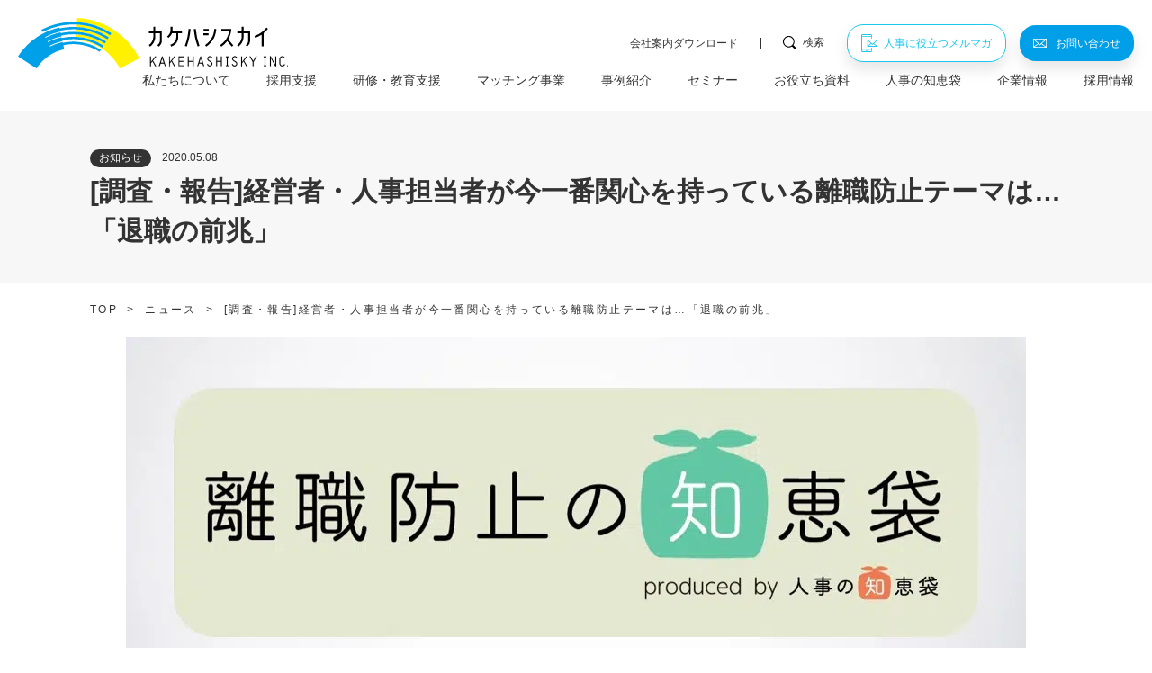

--- FILE ---
content_type: text/html; charset=UTF-8
request_url: https://www.kakehashi-skysol.co.jp/ks-news/2020050813581.html/
body_size: 12958
content:
<!DOCTYPE html>
<!--[if lt IE 7]>
<html class="ie6" lang="ja"> <![endif]-->
<!--[if IE 7]>
<html class="i7" lang="ja"> <![endif]-->
<!--[if IE 8]>
<html class="ie" lang="ja"> <![endif]-->
<!--[if gt IE 8]><!-->
<html lang="ja" class="">
<!--<![endif]-->

<head prefix="og: http://ogp.me/ns# fb: http://ogp.me/ns/fb# article: http://ogp.me/ns/article#">
	<meta charset="UTF-8">

	<!--★★★<meta name="viewport" content="width=device-width,initial-scale=1.0,user-scalable=no,viewport-fit=cover">-->
	<meta name="viewport" content="width=device-width,initial-scale=1.0,viewport-fit=cover">
	<meta name="format-detection" content="telephone=no">
		<meta name="facebook-domain-verification" content="kegirnnccl6x5dzkhbtjppwthvxd9b" />
	<link rel="alternate" type="application/rss+xml" title="株式会社カケハシスカイ RSS Feed"
		href="https://www.kakehashi-skysol.co.jp/feed/" />
	<!-- <link rel="pingback" href="https://www.kakehashi-skysol.co.jp/xmlrpc.php" > -->
	<!--[if lt IE 9]>
		<script src="https://www.kakehashi-skysol.co.jp/wp-content/themes/affinger5/js/html5shiv.js"></script>
		<![endif]-->
		<title>[調査・報告]経営者・人事担当者が今一番関心を持っている離職防止テーマは…「退職の前兆」 &#8211; 株式会社カケハシスカイ</title>
<meta name='robots' content='max-image-preview:large' />
<script data-nowprocket>var ajaxUrl = "https://www.kakehashi-skysol.co.jp/wp-admin/admin-ajax.php"</script>
<link rel='dns-prefetch' href='//ajax.googleapis.com' />
<link rel='dns-prefetch' href='//fonts.googleapis.com' />
<link rel='dns-prefetch' href='//www.google-analytics.com' />
<link rel='dns-prefetch' href='//youtube.com' />
<link rel='dns-prefetch' href='//platform.twitter.com' />
<link rel='dns-prefetch' href='//connect.facebook.net' />
<style type="text/css">
img.wp-smiley,
img.emoji {
	display: inline !important;
	border: none !important;
	box-shadow: none !important;
	height: 1em !important;
	width: 1em !important;
	margin: 0 .07em !important;
	vertical-align: -0.1em !important;
	background: none !important;
	padding: 0 !important;
}
</style>
	<link rel='stylesheet' id='font-awesome-css'  href='https://www.kakehashi-skysol.co.jp/wp-content/themes/affinger5/css/fontawesome/css/font-awesome.min.css?ver=4.7.0' type='text/css' media='all' />
<link rel='stylesheet' id='font-awesome-animation-css'  href='https://www.kakehashi-skysol.co.jp/wp-content/themes/affinger5/css/fontawesome/css/font-awesome-animation.min.css?ver=5.8.3' type='text/css' media='all' />
<link rel='stylesheet' id='style-css'  href='https://www.kakehashi-skysol.co.jp/wp-content/themes/affinger5/style.css?ver=5.8.3' type='text/css' media='all' />
<link rel='stylesheet' id='child-style-css'  href='https://www.kakehashi-skysol.co.jp/wp-content/themes/affinger5-child/style.css?ver=5.8.3' type='text/css' media='all' />
<link rel='stylesheet' id='st-themecss-css'  href='https://www.kakehashi-skysol.co.jp/wp-content/cache/busting/1/wp-content/themes/affinger5/st-themecss-loader.css' type='text/css' media='all' />
<script type='text/javascript' src='//ajax.googleapis.com/ajax/libs/jquery/1.11.3/jquery.min.js?ver=1.11.3' id='jquery-js'></script>
<link rel="https://api.w.org/" href="https://www.kakehashi-skysol.co.jp/wp-json/" /><link rel="alternate" type="application/json" href="https://www.kakehashi-skysol.co.jp/wp-json/wp/v2/newspost/13581" /><link rel='shortlink' href='https://www.kakehashi-skysol.co.jp/?p=13581' />
<link rel="alternate" type="application/json+oembed" href="https://www.kakehashi-skysol.co.jp/wp-json/oembed/1.0/embed?url=https%3A%2F%2Fwww.kakehashi-skysol.co.jp%2Fks-news%2F2020050813581.html%2F" />
<link rel="alternate" type="text/xml+oembed" href="https://www.kakehashi-skysol.co.jp/wp-json/oembed/1.0/embed?url=https%3A%2F%2Fwww.kakehashi-skysol.co.jp%2Fks-news%2F2020050813581.html%2F&#038;format=xml" />

<link rel="apple-touch-icon-precomposed" href="https://www.kakehashi-skysol.co.jp/apple-touch-icon.png" />
<meta name="application-name" content="カケハシスカイ" />
<meta name="msapplication-square70x70logo" content="/_assets/images/common/win/small.jpg" />
<meta name="msapplication-square150x150logo" content="/_assets/images/common/win/medium.jpg" />
<meta name="msapplication-wide310x150logo" content="/_assets/images/common/win/wide.jpg" />	
<meta name="msapplication-square310x310logo" content="/_assets/images/common/win/large.jpg" />
<meta name="msapplication-TileColor" content="#FAA500" />
<meta name="robots" content="index, follow" />
<meta name="description" content="カケハシスカイは、人材施策の軸となる採用から育成までの支援をおこなっている会社です。〈HR FARM〉としてHRフィールドの可能性を耕し、50種類を超える多様なサービス・プロダクトを用いて、一社一社に最適な解決策をご提案します。">
<meta name="thumbnail" content="https://www.kakehashi-skysol.co.jp/wp-content/uploads/2025/09/kakehashisky_OGP.png">
<link rel="canonical" href="https://www.kakehashi-skysol.co.jp/ks-news/2020050813581.html/" />
		<style type="text/css" id="wp-custom-css">
			.h3modoki, .post h3:not(.st-css-no):not(.st-matome):not(.rankh3):not(.post-card-title):not(#reply-title):not(.c-card__title) {
	 color: #333333;
    background: none;
    border: none;
    padding-top: 10px!important;
    padding-bottom: 10px!important;
	  margin-bottom:0px;
}

.l-main .c-article-parts__step01-text {
    padding-left: 20px;
}

.front-page .l-main .top-kv__building {
    opacity: 1;
}
.front-page .l-main .top-kv__rainbow::before {
    background: transparent;
}		</style>
						<!-- OGP -->
			<meta property="og:locale" content="ja_JP">
		<meta property="fb:app_id" content="1906166209708239">
					<meta property="article:publisher" content="https://www.facebook.com/kakehashiskysol/">
		
		
		<meta property="og:type" content="article">
		<meta property="og:title" content="[調査・報告]経営者・人事担当者が今一番関心を持っている離職防止テーマは…「退職の前兆」">
		<meta property="og:url" content="https://www.kakehashi-skysol.co.jp/ks-news/2020050813581.html/">
		<meta property="og:description" content="カケハシスカイは、人材施策の軸となる採用から育成までの支援をおこなっている会社です。〈HR FARM〉としてHRフィールドの可能性を耕し、50種類を超える多様なサービス・プロダクトを用いて、一社一社に最適な解決策をご提案します。">
		<meta property="og:site_name" content="株式会社カケハシスカイ">
		<meta property="og:image" content="https://www.kakehashi-skysol.co.jp/wp-content/uploads/2020/05/50c26f40a5f3b2b2917a008252f577f2.jpg">
		<meta name="twitter:card" content="summary_large_image">
		<meta name="twitter:title" content="[調査・報告]経営者・人事担当者が今一番関心を持っている離職防止テーマは…「退職の前兆」">
		<meta name="twitter:description" content="カケハシスカイは、人材施策の軸となる採用から育成までの支援をおこなっている会社です。〈HR FARM〉としてHRフィールドの可能性を耕し、50種類を超える多様なサービス・プロダクトを用いて、一社一社に最適な解決策をご提案します。">
		<meta name="twitter:image" content="https://www.kakehashi-skysol.co.jp/wp-content/uploads/2020/05/50c26f40a5f3b2b2917a008252f577f2.jpg">
	
		<!-- /OGP -->
	



<script>
	jQuery(function(){
		jQuery('.st-btn-open').click(function(){
			jQuery(this).next('.st-slidebox').stop(true, true).slideToggle();
			jQuery(this).addClass('st-btn-open-click');
		});
	});
</script>


<script>
	jQuery(function(){
		jQuery("#toc_container:not(:has(ul ul))").addClass("only-toc");
		jQuery(".st-ac-box ul:has(.cat-item)").each(function(){
			jQuery(this).addClass("st-ac-cat");
		});
	});
</script>

<script>
	jQuery(function(){
						jQuery('.st-star').parent('.rankh4').css('padding-bottom','5px'); // スターがある場合のランキング見出し調整
	});
</script>

		<!--<link rel="stylesheet" href="https://fonts.googleapis.com/css2?family=Noto+Sans+JP:wght@400;700&amp;display=swap">-->
	<link rel="preconnect" href="https://fonts.gstatic.com">
	<link rel="stylesheet"
		href="https://fonts.googleapis.com/css2?family=Barlow+Condensed:ital,wght@0,400;0,600;1,600&amp;display=swap">
	<!-- <link rel="stylesheet" href="/_assets/css/style.css?v=20220808_v1"> -->
	<link rel="stylesheet" href="/_assets/css/style.css">
		<!-- Google Tag Manager -->
	<script>(function (w, d, s, l, i) {
			w[l] = w[l] || []; w[l].push({
				'gtm.start':
					new Date().getTime(), event: 'gtm.js'
			}); var f = d.getElementsByTagName(s)[0],
				j = d.createElement(s), dl = l != 'dataLayer' ? '&l=' + l : ''; j.async = true; j.src =
					'https://www.googletagmanager.com/gtm.js?id=' + i + dl; f.parentNode.insertBefore(j, f);
		})(window, document, 'script', 'dataLayer', 'GTM-PJ3SZB');</script>
	<!-- End Google Tag Manager -->

	
</head>

<body class="newspost-template-default single single-newspost postid-13581 not-front-page">
	<!-- Google Tag Manager (noscript) -->
	<noscript><iframe src="https://www.googletagmanager.com/ns.html?id=GTM-PJ3SZB" height="0" width="0"
			style="display:none;visibility:hidden"></iframe></noscript>
	<!-- End Google Tag Manager (noscript) -->
			<div id="st-ami">
			<div id="wrapper" class="">
				<div id="wrapper-in">
					<header class="l-header" id="header" data-scroll-header>
						<div class="header__outer">
							<div class="header__inner">
								<div class="header__head">
																			<div class="header__logo">
											<a href="/">
												<img src="/_assets/images/common/logo.svg" alt="カケハシスカイ" width="938" height="125">
											</a>
										</div>
																	</div>

								<ul class="header__list">
									<li class="header__item"><a
											href="https://form.k3r.jp/kakehashi_skysol/corporateprofile"
											target="_blank">会社案内ダウンロード</a></li>
									<li class="header__item header__item--search">
										<div class="header__item--search-inner">
											<div class="header__item--search-close"></div>
											<form method="get" action="https://www.kakehashi-skysol.co.jp/">
												<div class="header__form">
													<div class="header__form--input">
														<input type="text" name="s" placeholder="検索キーワード">
													</div>
													<button type="submit" class="header__ico--search">検索</button>
												</div>
											</form>
											<div class="header__item--search-open"></div>
										</div>
									</li>
									<li class="header__item header__item--mailmagazine"><a class="header__button"
											href="/ks-mailmaga/">人事に役立つメルマガ</a></li>
									<li class="header__item header__item--contact"><a class="header__button"
											href="https://form.k3r.jp/kakehashi_skysol/contact"
											target="_blank">お問い合わせ</a></li>
								</ul>
								<div class="pc-nav"><span></span><span></span><span></span></div>
								<div class="mobile-nav"><span></span><span></span><span></span></div>
							</div>
						</div>
					</header>
					<div class="global-nav" id="global-nav">
						<div class="global-nav__button-group">
							<ul class="global-nav__button-list">
								<li class="global-nav__button-item global-nav__button-item--mailmagazine"><a
										class="global-nav__button" href="/ks-mailmaga/"><span>メルマガ登録</span></a></li>
								<li class="global-nav__button-item global-nav__button-item--contact"><a
										class="global-nav__button" href="https://form.k3r.jp/kakehashi_skysol/contact"
										target="_blank"><span>お問い合わせ</span></a></li>
							</ul>
						</div>
						<ul class="global-nav__list">

														<div id="more-menu"></div>

						</ul>
						<div class="global-nav__search is-sp">
							<div class="global-nav__search-inner">
								<form method="get" action="https://www.kakehashi-skysol.co.jp/">
									<input class="global-nav__search--input" type="text" name="s"
										placeholder="検索キーワードを入力してください">
									<button class="global-nav__search--button" type="submit"><img width="15" height="15"
											src="/_assets/images/common/ico/ico_search_bk.svg" alt="検索"></button>
								</form>
							</div>
						</div>
					</div>
					<div class="global-nav__overlay"></div>
					<div class="global-nav-floating">
						<div class="global-nav-floating__inner">
							<ul class="global-nav-floating__list">
								<li class="global-nav-floating__item">
									<div class="global-nav-floating__title">私たちについて</div>
									<ul class="global-nav-floating__list--child">
										<li class="global-nav-floating__item--child"><a
												class="global-nav-floating__link--child"
												href="/about/difference/">カケハシスカイの独自性</a></li>	
									</ul>
								</li>
								<li class="global-nav-floating__item">
									<div class="global-nav-floating__title"><a class="global-nav-floating__link"
											href="/service/">サービス紹介</a></div>
									<div class="global-nav-floating__list--child-wrap">
										<ul class="global-nav-floating__list--child">
											<li class="global-nav-floating__item--child"><a
													class="global-nav-floating__link--child"
													href="/service/support/">採用支援</a></li>
											<li class="global-nav-floating__item--child"><a
													class="global-nav-floating__link--child-sub"
													href="/service/career-support/">中途採用支援</a></li>
											<li class="global-nav-floating__item--child"><a
													class="global-nav-floating__link--child-sub"
													href="/service/newgrad-support/">新卒採用支援</a></li>
											<li class="global-nav-floating__item--child"><a
													class="global-nav-floating__link--child-sub"
													href="/service/agency/">採用代行</a>
											</li>
										</ul>
									</div>
									<ul class="global-nav-floating__list--child">
										<li class="global-nav-floating__item--child"><a
												class="global-nav-floating__link--child"
												href="/education-training/" target="_blank">研修・教育支援</a></li>
										<li class="global-nav-floating__item--child"><a
												class="global-nav-floating__link--child"
												href="/service/matching/">マッチング事業</a>
										</li>
									</ul>
								</li>
							</ul>

							<ul class="global-nav-floating__list">
								<li class="global-nav-floating__item">
									<div class="global-nav-floating__title">事例紹介</div>
									<ul class="global-nav-floating__list--child">
										<li class="global-nav-floating__item--child"><a
												class="global-nav-floating__link--child"
												href="/case-study/cases/">採用支援導入事例</a></li>
										<li class="global-nav-floating__item--child"><a
												class="global-nav-floating__link--child"
												href="/case-study/training/">教育研修導入事例</a></li>
										<li class="global-nav-floating__item--child"><a
												class="global-nav-floating__link--child"
												href="/case-study/works/">採用ツール制作事例</a></li>
									</ul>
								</li>
								<li class="global-nav-floating__item">
									<div class="global-nav-floating__title"><a class="global-nav-floating__link"
											href="/ks-seminar/">セミナー</a></div>
								</li>
								<li class="global-nav-floating__item">
									<div class="global-nav-floating__title"><a class="global-nav-floating__link"
											href="/download/">経営者・人事お役立ち資料集</a></div>
								</li>
								<li class="global-nav-floating__item">
									<div class="global-nav-floating__title">人事の知恵袋</div>
									<ul class="global-nav-floating__list--child">
										<li class="global-nav-floating__item--child"><a
												class="global-nav-floating__link--child"
												href="https://www.kakehashi-skysol.co.jp/newgrad-chiebukuro/"
												target="_blank">新卒採用の知恵袋</a></li>
										<li class="global-nav-floating__item--child"><a
												class="global-nav-floating__link--child"
												href="https://www.kakehashi-skysol.co.jp/career-chiebukuro/"
												target="_blank">中途採用の知恵袋</a></li>
										<li class="global-nav-floating__item--child"><a
												class="global-nav-floating__link--child"
												href="https://www.kakehashi-skysol.co.jp/kenshu-chiebukuro/"
												target="_blank">社員研修の知恵袋</a></li>
										<li class="global-nav-floating__item--child"><a
												class="global-nav-floating__link--child"
												href="https://www.kakehashi-skysol.co.jp/rishokuboushi-chiebukuro/"
												target="_blank">離職防止の知恵袋</a></li>
									</ul>
								</li>
							</ul>
							<ul class="global-nav-floating__list">
								<li class="global-nav-floating__item">
									<div class="global-nav-floating__title">企業情報</div>
									<ul class="global-nav-floating__list--child">
										<li class="global-nav-floating__item--child"><a
												class="global-nav-floating__link--child"
												href="/corporate/message/">代表あいさつ</a></li>
										<li class="global-nav-floating__item--child"><a
												class="global-nav-floating__link--child"
												href="/corporate/vision/">企業理念</a></li>
										<li class="global-nav-floating__item--child"><a
												class="global-nav-floating__link--child"
												href="/corporate/profile/">企業概要</a></li>
										<li class="global-nav-floating__item--child"><a
												class="global-nav-floating__link--child"
												href="/corporate/access/">アクセス</a></li>
									</ul>
								</li>

								<li class="global-nav-floating__item">
									<div class="global-nav-floating__title"><a class="global-nav-floating__link"
											href="/member/">コンサルタント紹介</a></div>
								</li>

								<li class="global-nav-floating__item">
									<div class="global-nav-floating__title"><a class="global-nav-floating__link"
											href="/recruit/">採用情報</a></div>
								</li>
							</ul>
						</div>
					</div>

					<div id="content-w">
<main class="l-main" id="main">
	<div class="c-article">
					<div class="c-article__head">
			<div class="c-inner">
				<span class="c-article__label">お知らせ</span>				<span class="c-article__date">2020.05.08</span>
				<h1 class="c-article__title">[調査・報告]経営者・人事担当者が今一番関心を持っている離職防止テーマは…「退職の前兆」</h1>
			</div>
		</div>
		<div class="c-container">
			<div class="c-breadcrumb">
				<ul class="c-breadcrumb__list">
					<li class="c-breadcrumb__item--home c-breadcrumb__item"><span property="itemListElement" typeof="ListItem"><a property="item" typeof="WebPage" title="Go to カケハシスカイ." href="https://www.kakehashi-skysol.co.jp/" class="home"><span property="name">TOP</span></a><meta property="position" content="1"></span></li>
					<li class="c-breadcrumb__item"><span property="itemListElement" typeof="ListItem"><a property="item" typeof="WebPage" title="Go to ニュース." href="https://www.kakehashi-skysol.co.jp/ks-news"><span property="name">ニュース</span></a><meta property="position" content="2"></span></li>
					<li class="post post-newspost c-breadcrumb__item--current c-breadcrumb__item"><span property="itemListElement" typeof="ListItem"><span property="name" class="post post-newspost current-item">[調査・報告]経営者・人事担当者が今一番関心を持っている離職防止テーマは…「退職の前兆」</span><meta property="url" content="https://www.kakehashi-skysol.co.jp/ks-news/2020050813581.html/"><meta property="position" content="3"></span></li>
				</ul>
			</div>
		</div>
		
		<div class="c-article__body">
			<div class="c-inner">
				<div class="c-article__eyecatch"><img width="1000" height="667" src="https://www.kakehashi-skysol.co.jp/wp-content/uploads/2020/05/50c26f40a5f3b2b2917a008252f577f2.jpg" alt=""></div>				
				
				<!-- <div class="c-article__content">
														</div> -->
				<div class="c-article__content entry-content">
					<div class="post">
						<div class="entry-content">
							<p>カケハシスカイが運営するWebメディア<a href="https://www.kakehashi-skysol.co.jp/rishokuboushi-chiebukuro/" target="_blank">『離職防止の知恵袋』</a>の2020年4月のPV数によると、<br />
 離職防止に関して企業の人事担当者がいま最も関心を持っているテーマが<strong>「退職の前兆」</strong>であることが分かりました。</p>
<p>経営者や人事担当者の離職に関するお悩みを解決するWebメディア<a href="https://www.kakehashi-skysol.co.jp/rishokuboushi-chiebukuro/" target="_blank">『離職防止の知恵袋』</a>では、<br />
 のべ3000社の企業をサポートする中で得た離職を防止するノウハウを余すことなくお伝えしています。<br />
 離職防止に特化した記事の中で2020年4月の一か月間で最もPV数が多かったテーマは<br />
 <strong>「退職の兆候を3段階のレベルで確認！見逃せない兆候と適した対応とは」</strong>でした。</p>
<p>次いで多かったのは<strong>「退職希望者の効果的な引き止め方。管理層が意識したいポイント４つ」</strong>、<br />
 3番目が<strong>「退職の連鎖を食い止めるために。退職が連鎖する原因と3つの対策」</strong>という結果になりました。</p>
<p>在宅勤務・テレワークの実施を余儀なくされた4月。社員と直接顔を合わせることが難しい状況の中でも、<br />
 退職の前兆を把握することで何とか離職を回避したい。またその兆候がみられたときには効果的に引き留めたい<br />
 とする経営者・人事担当者の心の内が見てとれます。</p>
<p>退職の兆候をいち早くキャッチするためには「最近どう？」「うまくいってる？」などの<br />
 普段からのちょっとしたコミュニケーションが重要であることは記事中にも記述があるとおりです。<br />
 しかし対面コミュニケーションができない今、それに代わるコミュニケーションツールの導入が急務となります。<br />
 カケハシスカイでは、離れていても気軽にコミュニケーションがとれ、<br />
 社員の日々の心と体の状態が把握できる社内コミュニケーション促進アプリを開発・提供することで、<br />
 大切な社員の皆様の定着とご活躍を支援しております。<br />
 また<strong>本アプリ<a href="https://www.kakehashi-skysol.co.jp/hr-ring_lp/" target="_blank">『HR Ring』</a>を7月末まで無償提供しております。</p>
<p> </strong></p>
<p><img loading="lazy" class="alignnone size-medium wp-image-13582" src="https://www.kakehashi-skysol.co.jp/wp-content/uploads/2020/05/50c26f40a5f3b2b2917a008252f577f2-300x200.jpg" alt="%e9%9b%a2%e8%81%b7%e9%98%b2%e6%ad%a2%e3%81%ae%e7%9f%a5%e6%81%b5%e8%a2%8b%e3%83%a9%e3%83%b3%e3%82%ad%e3%83%b3%e3%82%b0" width="300" height="200" srcset="https://www.kakehashi-skysol.co.jp/wp-content/uploads/2020/05/50c26f40a5f3b2b2917a008252f577f2-300x200.jpg 300w, https://www.kakehashi-skysol.co.jp/wp-content/uploads/2020/05/50c26f40a5f3b2b2917a008252f577f2-768x512.jpg 768w, https://www.kakehashi-skysol.co.jp/wp-content/uploads/2020/05/50c26f40a5f3b2b2917a008252f577f2.jpg 1000w" sizes="(max-width: 300px) 100vw, 300px" /></p>
<p>▼『離職防止の知恵袋』の4月PVランキング<br />
 1位：<a href="https://www.kakehashi-skysol.co.jp/rishokuboushi-chiebukuro/taishoku_choukou/" target="_blank">「退職の兆候を3段階のレベルで確認！見逃せない兆候と適した対応とは」<br />
 </a>2位：<a href="https://www.kakehashi-skysol.co.jp/rishokuboushi-chiebukuro/taishoku_hikitomekata/" target="_blank">「退職希望者の効果的な引き止め方。管理層が意識したいポイント４つ」<br />
 </a>3位：<a href="https://www.kakehashi-skysol.co.jp/rishokuboushi-chiebukuro/taishoku_rensa/" target="_blank">「退職の連鎖を食い止めるために。退職が連鎖する原因と3つの対策」</a></p>
						</div>
					</div>
				</div>
			</div>
		</div>
		<div class="c-article__foot"> 
			<div class="c-article__pagination">
				<div class="c-inner c-article__pagination-inner">
					<div class="backto-archive">
						<a href="/ks-news/">
							<p><img width="24" height="24" src="/_assets/images/common/ico/ico_toarchive.svg" alt=""><span>一覧へ</span></p>
						</a>
					</div>
					<nav class="c-article__pagination-controll" role="navigation" aria-label="投稿">
						<div class="nav-links">
							<div class="nav-previous"><a href="https://www.kakehashi-skysol.co.jp/ks-news/2020050713579.html/" rel="prev">PREV</a></div>
							<div class="nav-next"><a href="https://www.kakehashi-skysol.co.jp/ks-news/2020050813591.html/" rel="next">NEXT</a></div>
						</div>
					</nav>
				</div>
			</div>
		</div>
				</div>
	<section class="c-column">
	<div class="c-column__watermark"><span class="first-line">KAKE<br class="is-sp">HASHI <br></span><span class="second-line">SKY <br class="is-sp">NEWS</span></div>
	<div class="c-column__inner">
		<div class="c-column__content">
			<div class="c-column__meta">
				<p class="c-column__title--over"><span class="c-column__title--over-inner"><span class="c-column__text--xlarge">1</span>万人の経営者・人事が<span class="c-column__text--large">購読中！</span></span></p>
				<h2 class="c-column__title">人材・組織戦略の<br class="is-sp">最新トレンドに関する<br class="is-pc">コラムが<br class="is-sp"><span class="c-column__text--large">メールで届きます。</span></h2>
			</div>
			<ul class="c-column__list">
				<li class="c-column__item"><a href="https://form.k3r.jp/kakehashi_skysol/ksn" target="_blank">無料購読を始める</a></li>
				<li class="c-column__item"><a href="/ks-mailmaga/">過去のコラム一覧</a></li>
			</ul>
		</div>
	</div>
</section><section class="c-contact">
	<div class="c-inner">
    <h2 class="c-contact__title">CONTACT</h2>
    <p class="c-contact__text">採用・育成のプロが、貴社の成長をサポートします。お気軽にお問い合わせください。</p>
    <div class="c-contact__content">
        <div class="c-contact__content-inner">
            <div class="c-contact__tel">0120-342-834</div>
            <div class="c-contact__meta">
                <div class="c-contact__label">受付時間</div>
                <div class="c-contact__time">平日9：00～18：00</div>
            </div>
        </div>
    </div>
    <ul class="c-contact__list">
        <li class="c-contact__item"><a class="c-button c-button--lbl c-button--default" href="https://form.k3r.jp/kakehashi_skysol/document" target="_blank">資料請求(無料)</a></li>
        <li class="c-contact__item"><a class="c-button c-button--bl c-button--default" href="https://form.k3r.jp/kakehashi_skysol/contact" target="_blank">お問い合わせ</a></li>
    </ul>
</div></section></main>
</div><!-- /contentw -->
<footer class="c-footer" id="c-footer">
	<div class="c-footer__pagetop"><a href="#" aria-label="ページトップへ" data-scroll><span></span></a></div>
	<div class="c-footer__inner">
		<div class="c-footer-nav">
			<ul class="c-footer-nav__list">
				<li class="c-footer-nav__item">
					<div class="c-footer-nav__title"><a class="c-footer-nav__link" href="/">カケハシスカイTOP</a></div>
				</li>
				<li class="c-footer-nav__item">
					<div class="c-footer-nav__title c-footer-nav__title--plus"><span class="c-footer-nav__text">私たちについて</span></div>
					<div class="c-footer-nav__list--child-wrap">
						<ul class="c-footer-nav__list--child c-footer-nav__list--child-aboutus">
							<li class="c-footer-nav__item--child"><a class="c-footer-nav__link--child c-footer-nav__link--child01"
									href="/about/difference/"><span>カケハシスカイの独自性</span></a></li>
						</ul>
					</div>
				</li>
				<li class="c-footer-nav__item">
					<div class="c-footer-nav__title c-footer-nav__title--plus"><span class="c-footer-nav__text">サービス紹介</span></div>
					<div class="c-footer-nav__list--child-wrap">
						<ul class="c-footer-nav__list--child c-footer-nav__list--child-service">
							<li class="c-footer-nav__item--child">
								<a class="c-footer-nav__link--child"
									href="https://www.kakehashi-skysol.co.jp/service/support/"><span>採用支援</span>
								</a>
								<ul class="c-footer-nav__list--sub">
									<li class="c-footer-nav__item--sub">
										<a class="nav-child__link" href="https://www.kakehashi-skysol.co.jp/service/career-support/">中途採用支援</a>
										<ul>
											<li>
												<a href="https://www.kakehashi-skysol.co.jp/service/career-support/19284.html/">中途採用コンサルティング</a>
											</li>
										</ul>
									</li>
									<li class="c-footer-nav__item--sub">
										<a class="nav-child__link" href="https://www.kakehashi-skysol.co.jp/service/newgrad-support/">新卒採用支援</a>
										<ul>
											<li>
												<a href="https://www.kakehashi-skysol.co.jp/service/newgrad-support/16101.html/">新卒採用コンサルティング</a>
											</li>
										</ul>
									</li>
									<li class="c-footer-nav__item--sub">
										<a class="nav-child__link" href="https://www.kakehashi-skysol.co.jp/service/agency/">採用代行</a>
										<ul>
											<li>
												<a href="https://www.kakehashi-skysol.co.jp/service/career-support/19309.html">中途採用代行</a>
											</li>
											<li>
												<a href="https://www.kakehashi-skysol.co.jp/service/newgrad-support/16104.html">新卒採用代行</a>
											</li>
										</ul>
									</li>
								</ul>
							</li>
							<li class="c-footer-nav__item--child">
								<a class="c-footer-nav__link--child -noicon"
									href="https://www.kakehashi-skysol.co.jp/education-training/" target="_blank"><span>研修・教育支援</span>
								</a>
							</li>
							<li class="c-footer-nav__item--child">
								<a class="c-footer-nav__link--child"
									href="https://www.kakehashi-skysol.co.jp/service/matching/"><span>マッチング事業</span>
								</a>
							</li>
						</ul>
					</div>
				</li>
				<li class="c-footer-nav__item">
					<div class="c-footer-nav__title"><a class="c-footer-nav__link" href="https://kakehashi-tray.jp/"
							target="_blank">採用コンテンツシェアサービス「TRAY」</a></div>
					<div class="c-footer-nav__title"><a class="c-footer-nav__link" href="https://www.tray-trace.com/"
							target="_blank">ノーコード採用サイト生成サービス「TRACE」</a></div>
					<div class="c-footer-nav__title"><a class="c-footer-nav__link" href="https://www.e-beatban.com/"
							target="_blank">伴走型eラーニングサービス「Beatban」</a></div>
				</li>
			</ul>
			<ul class="c-footer-nav__list">
				<li class="c-footer-nav__item">
					<div class="c-footer-nav__title c-footer-nav__title--plus"><span class="c-footer-nav__text">事例紹介</span></div>
					<div class="c-footer-nav__list--child-wrap">
						<ul class="c-footer-nav__list--child c-footer-nav__list--child-works">
							<li class="c-footer-nav__item--child"><a class="c-footer-nav__link--child"
									href="/case-study/cases/"><span>採用支援導入事例</span></a></li>
							<li class="c-footer-nav__item--child"><a class="c-footer-nav__link--child"
									href="/case-study/training/"><span>教育研修導入事例</span></a></li>
							<li class="c-footer-nav__item--child"><a class="c-footer-nav__link--child"
									href="/case-study/works/"><span>採用ツール制作事例</span></a></li>
						</ul>
					</div>
				</li>

				<li class="c-footer-nav__item">
					<div class="c-footer-nav__title"><a class="c-footer-nav__link" href="/ks-seminar/">セミナー</a></div>
				</li>
				<li class="c-footer-nav__item">
					<div class="c-footer-nav__title"><a class="c-footer-nav__link" href="/download/">経営者・人事お役立ち資料集</a></div>
				</li>
				<li class="c-footer-nav__item">
					<div class="c-footer-nav__title c-footer-nav__title--plus"><span class="c-footer-nav__text">人事の知恵袋</span></div>
					<div class="c-footer-nav__list--child-wrap">
						<ul class="c-footer-nav__list--child c-footer-nav__list--child-works">
							<li class="c-footer-nav__item--child"><a class="c-footer-nav__link--child" target="_blank"
									href="/newgrad-chiebukuro/"><span>新卒採用の知恵袋</span></a></li>
							<li class="c-footer-nav__item--child"><a class="c-footer-nav__link--child" target="_blank"
									href="/career-chiebukuro/"><span>中途採用の知恵袋</span></a></li>
							<li class="c-footer-nav__item--child"><a class="c-footer-nav__link--child" target="_blank"
									href="/kenshu-chiebukuro/"><span>社員研修の知恵袋</span></a></li>
							<li class="c-footer-nav__item--child"><a class="c-footer-nav__link--child" target="_blank"
									href="/rishokuboushi-chiebukuro/"><span>離職防止の知恵袋</span></a></li>
						</ul>
					</div>
				</li>
				<li class="c-footer-nav__item">
					<div class="c-footer-nav__title c-footer-nav__title--plus"><span class="c-footer-nav__text">企業情報</span></div>
					<div class="c-footer-nav__list--child-wrap">
						<ul class="c-footer-nav__list--child c-footer-nav__list--child-company">
							<li class="c-footer-nav__item--child"><a class="c-footer-nav__link--child c-footer-nav__link--child01"
									href="/corporate/message/"><span>代表あいさつ</span></a></li>
							<li class="c-footer-nav__item--child"><a class="c-footer-nav__link--child c-footer-nav__link--child02"
									href="/corporate/vision/"><span>企業理念</span></a></li>
							<li class="c-footer-nav__item--child"><a class="c-footer-nav__link--child c-footer-nav__link--child03"
									href="/corporate/profile/"><span>企業概要</span></a></li>
							<li class="c-footer-nav__item--child"><a class="c-footer-nav__link--child c-footer-nav__link--child04"
									href="/corporate/access/"><span>アクセス</span></a></li>
						</ul>
					</div>
				</li>
			</ul>

			<ul class="c-footer-nav__list">
				<li class="c-footer-nav__item">
					<div class="c-footer-nav__title"><a class="c-footer-nav__link" href="/recruit/">採用情報</a></div>
					<div class="c-footer-nav__list--child-wrap"></div>
				</li>
				<li class="c-footer-nav__item c-footer-nav__item--group">
					<div class="c-footer-nav__title"><a class="c-footer-nav__link" href="/ks-news/">ニュース</a></div>
					<div class="c-footer-nav__title"><a class="c-footer-nav__link"
							href="https://form.k3r.jp/kakehashi_skysol/document" target="_blank">資料請求</a></div>
					<div class="c-footer-nav__title"><a class="c-footer-nav__link"
							href="https://form.k3r.jp/kakehashi_skysol/corporateprofile" target="_blank">会社案内ダウンロード</a></div>
					<div class="c-footer-nav__title"><a class="c-footer-nav__link" href="https://www.hr-academy.jp/"
							target="_blank">HR学校</a></div>
				</li>
				<li class="c-footer-nav__item">
					<div class="c-footer-nav__title"><a class="c-footer-nav__link" href="/media/" target="_blank">転職ハブ</a></div>
					<div class="c-footer-nav__list--child-wrap">
						<ul class="c-footer-nav__list--child c-footer-nav__list--child-company">
							<li class="c-footer-nav__item--child"><a class="c-footer-nav__link--child c-footer-nav__link--child01"
									href="/media/site/" target="_blank"><span>転職サイトおすすめ</span></a></li>
							<li class="c-footer-nav__item--child"><a class="c-footer-nav__link--child c-footer-nav__link--child02"
									href="/media/agent/" target="_blank"><span>転職エージェントおすすめ</span></a></li>
							<li class="c-footer-nav__item--child"><a class="c-footer-nav__link--child c-footer-nav__link--child03"
									href="/media/site-pharmacist/" target="_blank"><span>薬剤師の転職サイト</span></a></li>
							<li class="c-footer-nav__item--child"><a class="c-footer-nav__link--child c-footer-nav__link--child04"
									href="/media/site-nurse/" target="_blank"><span>看護師の転職サイト</span></a></li>
							<li class="c-footer-nav__item--child"><a class="c-footer-nav__link--child c-footer-nav__link--child04"
									href="/media/site-doctor/" target="_blank"><span>医師の転職サイト</span></a></li>
						</ul>
					</div>
				</li>
				<li class="c-footer-nav__item c-footer-nav__item--button-group">
					<a class="c-footer-nav__button c-footer-nav__contact" href="https://form.k3r.jp/kakehashi_skysol/contact"
						target="_blannk" aria-label="お問い合わせ">お問い合わせ</a>
					<a class="c-footer-nav__button c-footer-nav__mailmagazine" href="/ks-mailmaga/">人事に役立つメルマガ</a>
				</li>

			</ul>
		</div>
		<div class="c-footer-bottom">
		<div class="c-footer__logo"><img width="151" height="28" src="/_assets/images/common/logo_wt.svg" alt="カケハシスカイ"></div>
		<div class="c-footer__copy">
			<ul class="c-footer__list">
			<li class="c-footer__item"><a class="c-footer__link" href="/others/sitemap/">サイトマップ</a></li>
			<li class="c-footer__item"><a class="c-footer__link" href="/others/cookie-policy/">クッキーポリシー</a></li>
			<li class="c-footer__item"><a class="c-footer__link" href="/others/privacy/">プライバシーポリシー</a></li>
			</ul><small>Copyright© KAKEHASHISKY INC. <br class="is-sp">All Rights Reserved.</small>
		</div>
		</div>
	</div>
</footer>
<div class="c-modal" id="modal" aria-hidden="true">
	<div class="c-modal__overlay" tabindex="-1" data-micromodal-close>
		<div class="c-modal__container" role="dialog" aria-modal="true" aria-labelledby="modal">
		<div class="c-modal__close" aria-label="Close modal" data-micromodal-close></div>
		<div class="c-modal__content" id="c-modal__content"></div>
		</div>
	</div>
</div>
<div id="modal-trigger" data-micromodal-trigger="modal"></div>
</div>
<!-- /#wrapperin -->
</div>
<!-- /#wrapper -->
</div><!-- /#st-ami -->
<p class="copyr" data-copyr>Copyright&copy; 株式会社カケハシスカイ ,  2026 All&ensp;Rights Reserved.</p><script type='text/javascript' src='https://www.kakehashi-skysol.co.jp/wp-includes/js/comment-reply.min.js?ver=5.8.3' defer charset='UTF-8' id='comment-reply-js'></script>
<script type='text/javascript' id='rocket-browser-checker-js-after'>
"use strict";var _createClass=function(){function defineProperties(target,props){for(var i=0;i<props.length;i++){var descriptor=props[i];descriptor.enumerable=descriptor.enumerable||!1,descriptor.configurable=!0,"value"in descriptor&&(descriptor.writable=!0),Object.defineProperty(target,descriptor.key,descriptor)}}return function(Constructor,protoProps,staticProps){return protoProps&&defineProperties(Constructor.prototype,protoProps),staticProps&&defineProperties(Constructor,staticProps),Constructor}}();function _classCallCheck(instance,Constructor){if(!(instance instanceof Constructor))throw new TypeError("Cannot call a class as a function")}var RocketBrowserCompatibilityChecker=function(){function RocketBrowserCompatibilityChecker(options){_classCallCheck(this,RocketBrowserCompatibilityChecker),this.passiveSupported=!1,this._checkPassiveOption(this),this.options=!!this.passiveSupported&&options}return _createClass(RocketBrowserCompatibilityChecker,[{key:"_checkPassiveOption",value:function(self){try{var options={get passive(){return!(self.passiveSupported=!0)}};window.addEventListener("test",null,options),window.removeEventListener("test",null,options)}catch(err){self.passiveSupported=!1}}},{key:"initRequestIdleCallback",value:function(){!1 in window&&(window.requestIdleCallback=function(cb){var start=Date.now();return setTimeout(function(){cb({didTimeout:!1,timeRemaining:function(){return Math.max(0,50-(Date.now()-start))}})},1)}),!1 in window&&(window.cancelIdleCallback=function(id){return clearTimeout(id)})}},{key:"isDataSaverModeOn",value:function(){return"connection"in navigator&&!0===navigator.connection.saveData}},{key:"supportsLinkPrefetch",value:function(){var elem=document.createElement("link");return elem.relList&&elem.relList.supports&&elem.relList.supports("prefetch")&&window.IntersectionObserver&&"isIntersecting"in IntersectionObserverEntry.prototype}},{key:"isSlowConnection",value:function(){return"connection"in navigator&&"effectiveType"in navigator.connection&&("2g"===navigator.connection.effectiveType||"slow-2g"===navigator.connection.effectiveType)}}]),RocketBrowserCompatibilityChecker}();
</script>
<script type='text/javascript' id='rocket-preload-links-js-extra'>
/* <![CDATA[ */
var RocketPreloadLinksConfig = {"excludeUris":"\/(?:.+\/)?feed(?:\/(?:.+\/?)?)?$|\/(?:.+\/)?embed\/|\/(index.php\/)?(.*)wp-json(\/.*|$)|\/refer\/|\/go\/|\/recommend\/|\/recommends\/","usesTrailingSlash":"1","imageExt":"jpg|jpeg|gif|png|tiff|bmp|webp|avif|pdf|doc|docx|xls|xlsx|php","fileExt":"jpg|jpeg|gif|png|tiff|bmp|webp|avif|pdf|doc|docx|xls|xlsx|php|html|htm","siteUrl":"https:\/\/www.kakehashi-skysol.co.jp","onHoverDelay":"100","rateThrottle":"3"};
/* ]]> */
</script>
<script type='text/javascript' id='rocket-preload-links-js-after'>
(function() {
"use strict";var r="function"==typeof Symbol&&"symbol"==typeof Symbol.iterator?function(e){return typeof e}:function(e){return e&&"function"==typeof Symbol&&e.constructor===Symbol&&e!==Symbol.prototype?"symbol":typeof e},e=function(){function i(e,t){for(var n=0;n<t.length;n++){var i=t[n];i.enumerable=i.enumerable||!1,i.configurable=!0,"value"in i&&(i.writable=!0),Object.defineProperty(e,i.key,i)}}return function(e,t,n){return t&&i(e.prototype,t),n&&i(e,n),e}}();function i(e,t){if(!(e instanceof t))throw new TypeError("Cannot call a class as a function")}var t=function(){function n(e,t){i(this,n),this.browser=e,this.config=t,this.options=this.browser.options,this.prefetched=new Set,this.eventTime=null,this.threshold=1111,this.numOnHover=0}return e(n,[{key:"init",value:function(){!this.browser.supportsLinkPrefetch()||this.browser.isDataSaverModeOn()||this.browser.isSlowConnection()||(this.regex={excludeUris:RegExp(this.config.excludeUris,"i"),images:RegExp(".("+this.config.imageExt+")$","i"),fileExt:RegExp(".("+this.config.fileExt+")$","i")},this._initListeners(this))}},{key:"_initListeners",value:function(e){-1<this.config.onHoverDelay&&document.addEventListener("mouseover",e.listener.bind(e),e.listenerOptions),document.addEventListener("mousedown",e.listener.bind(e),e.listenerOptions),document.addEventListener("touchstart",e.listener.bind(e),e.listenerOptions)}},{key:"listener",value:function(e){var t=e.target.closest("a"),n=this._prepareUrl(t);if(null!==n)switch(e.type){case"mousedown":case"touchstart":this._addPrefetchLink(n);break;case"mouseover":this._earlyPrefetch(t,n,"mouseout")}}},{key:"_earlyPrefetch",value:function(t,e,n){var i=this,r=setTimeout(function(){if(r=null,0===i.numOnHover)setTimeout(function(){return i.numOnHover=0},1e3);else if(i.numOnHover>i.config.rateThrottle)return;i.numOnHover++,i._addPrefetchLink(e)},this.config.onHoverDelay);t.addEventListener(n,function e(){t.removeEventListener(n,e,{passive:!0}),null!==r&&(clearTimeout(r),r=null)},{passive:!0})}},{key:"_addPrefetchLink",value:function(i){return this.prefetched.add(i.href),new Promise(function(e,t){var n=document.createElement("link");n.rel="prefetch",n.href=i.href,n.onload=e,n.onerror=t,document.head.appendChild(n)}).catch(function(){})}},{key:"_prepareUrl",value:function(e){if(null===e||"object"!==(void 0===e?"undefined":r(e))||!1 in e||-1===["http:","https:"].indexOf(e.protocol))return null;var t=e.href.substring(0,this.config.siteUrl.length),n=this._getPathname(e.href,t),i={original:e.href,protocol:e.protocol,origin:t,pathname:n,href:t+n};return this._isLinkOk(i)?i:null}},{key:"_getPathname",value:function(e,t){var n=t?e.substring(this.config.siteUrl.length):e;return n.startsWith("/")||(n="/"+n),this._shouldAddTrailingSlash(n)?n+"/":n}},{key:"_shouldAddTrailingSlash",value:function(e){return this.config.usesTrailingSlash&&!e.endsWith("/")&&!this.regex.fileExt.test(e)}},{key:"_isLinkOk",value:function(e){return null!==e&&"object"===(void 0===e?"undefined":r(e))&&(!this.prefetched.has(e.href)&&e.origin===this.config.siteUrl&&-1===e.href.indexOf("?")&&-1===e.href.indexOf("#")&&!this.regex.excludeUris.test(e.href)&&!this.regex.images.test(e.href))}}],[{key:"run",value:function(){"undefined"!=typeof RocketPreloadLinksConfig&&new n(new RocketBrowserCompatibilityChecker({capture:!0,passive:!0}),RocketPreloadLinksConfig).init()}}]),n}();t.run();
}());
</script>
<script type='text/javascript' src='https://www.kakehashi-skysol.co.jp/wp-content/themes/affinger5/vendor/slick/slick.js?ver=1.5.9' defer charset='UTF-8' id='slick-js'></script>
<script type='text/javascript' id='base-js-extra'>
/* <![CDATA[ */
var ST = {"ajax_url":"https:\/\/www.kakehashi-skysol.co.jp\/wp-admin\/admin-ajax.php","expand_accordion_menu":"","sidemenu_accordion":"","is_mobile":""};
/* ]]> */
</script>
<script type='text/javascript' src='https://www.kakehashi-skysol.co.jp/wp-content/themes/affinger5/js/base.js?ver=5.8.3' defer charset='UTF-8' id='base-js'></script>
<script type='text/javascript' src='https://www.kakehashi-skysol.co.jp/wp-content/themes/affinger5/js/scroll.js?ver=5.8.3' defer charset='UTF-8' id='scroll-js'></script>
<script type='text/javascript' src='https://www.kakehashi-skysol.co.jp/wp-content/themes/affinger5/js/st-copy-text.js?ver=5.8.3' defer charset='UTF-8' id='st-copy-text-js'></script>
<script type='text/javascript' src='https://www.kakehashi-skysol.co.jp/wp-includes/js/wp-embed.min.js?ver=5.8.3' defer charset='UTF-8' id='wp-embed-js'></script>
	<script>
		(function (window, document, $, undefined) {
			'use strict';

			$(function () {
				var s = $('[data-copyr]'), t = $('#footer-in');
				
				s.length && t.length && t.append(s);
			});
		}(window, window.document, jQuery));
	</script>
<script>
	$(document).ready(function() {
		// 『過大な DOM サイズの回避』の為、メニューを後追加
		function addMenuItems() {
			if ($('#more-menu').length) {
				$('#more-menu').after(`
					<li class="global-nav__item">
						<p class="global-nav__link global-nav__link--plus">
							<span>私たちについて</span>
						</p>
						<div class="nav-child">
							<div class="nav-child__inner">
								<div class="nav-child__title">私たちについて</div>
								<div class="nav-child__content nav-child__content--aboutus nav-child__content--col3">
									<div class="nav-child__box">
										<a class="nav-child__button nav-child__button01" href="/about/difference/">
											<span>カケハシスカイの独自性</span>
										</a>
									</div>
									<div class="nav-child__box">
										<a class="nav-child__button nav-child__button03" href="/member/">
											<span>コンサルタント紹介</span>
										</a>
									</div>
								</div>
							</div>
						</div>
					</li>
					<li class="global-nav__item">
										<style>
											.nav-child__lists{
											display: block!important;
											}
											@media screen and (max-width: 48em) {
												.nav-child__lists{
													visibility: visible!important;
													opacity: 1!important;
													height: auto!important;
												}
											}
											.nav-child__item {
											list-style: none;
											width: 100%;
											}
											.nav-child__item.-other {
											display: flex;
											justify-content:flex-end;
											}
										</style>
						<p class="global-nav__link global-nav__link--plus">
							<span>採用支援</span>
						</p>
						<div class="nav-child">
							<div class="nav-child__inner">
								<a class="nav-child__title nav-child__title--link" href="/service/support/">採用支援</a>
								<div class="nav-child__content nav-child__content--service nav-child__content--col3">
									<div class="nav-child__box">
										<a class="nav-child__button nav-child__button-support is-pc" href="/service/career-support/">
											<span>中途採用支援</span>
										</a>
										<p class="nav-child__button nav-child__button-support nav-child__button--plus is-sp">
											<span>中途採用支援</span>
										</p>
										<div class="nav-child__lists">
											<ul class="">
												<li class="nav-child__item is-sp">
													<a class="nav-child__link nav-child__link--top" href="/service/career-support/">中途採用支援</a>
												</li>
												<li class="nav-child__item">
													<a class="nav-child__link" href="/service/career-support/19284.html/">中途採用コンサルティング</a>
												</li>
												<li class="nav-child__item">
													<a class="nav-child__link" href="https://www.kakehashi-skysol.co.jp/career-ad/" target="_blank">求人広告掲載</a>
												</li>
												<li class="nav-child__item">
													<a class="nav-child__link" href="/service/creative/20327.html/">採用サイト制作</a>
												</li>
												<li class="nav-child__item -other">
													<a class="nav-child__link" href="/service/career-support/">ほか一覧</a>
												</li>
											</ul>
										</div>
									</div>
									<div class="nav-child__box">
										<a class="nav-child__button nav-child__button-training is-pc" href="/service/newgrad-support/">
											<span>新卒採用支援</span>
										</a>
										<p class="nav-child__button nav-child__button-training nav-child__button--plus is-sp">
											<span>新卒採用支援</span>
										</p>
										<div class="nav-child__lists">
											<ul class="">
												<li class="nav-child__item is-sp">
													<a class="nav-child__link nav-child__link--top" href="/service/newgrad-support/">新卒採用支援</a>
												</li>
												<li class="nav-child__item">
													<a class="nav-child__link" href="/service/newgrad-support/16101.html/">新卒採用コンサルティング</a>
												</li>
												<li class="nav-child__item">
													<a class="nav-child__link" href="/service/newgrad-support/17393.html/">インターンシップ企画</a>
												</li>
												<li class="nav-child__item">
													<a class="nav-child__link" href="/service/creative/19400.html/">採用パンフレット・入社案内制作</a>
												</li>
												<li class="nav-child__item -other">
													<a class="nav-child__link" href="/service/newgrad-support/">ほか一覧</a>
												</li>
											</ul>
										</div>
									</div>
									<div class="nav-child__box">
										<a class="nav-child__button nav-child__button-media is-pc" href="/service/agency/">
											<span>採用代行</span>
										</a>
										<p class="nav-child__button nav-child__button-media nav-child__button--plus is-sp">
											<span>採用代行</span>
										</p>
										<div class="nav-child__lists">
											<ul class="">
												<li class="nav-child__item is-sp">
													<a class="nav-child__link nav-child__link--top" href="/service/agency/">採用代行</a>
												</li>
												<li class="nav-child__item">
													<a class="nav-child__link" href="/service/career-support/19309.html/">中途採用代行</a>
												</li>
												<li class="nav-child__item">
													<a class="nav-child__link" href="/service/newgrad-support/16104.html/">新卒採用代行</a>
												</li>
												<li class="nav-child__item -other">
													<a class="nav-child__link" href="/service/agency/">ほか一覧</a>
												</li>
											</ul>
										</div>
									</div>
								</div>
							</div>
						</div>
					</li>
					<li class="global-nav__item">
						<p class="global-nav__link global-nav__link--plus">
							<span>研修・教育支援</span>
						</p>
						<div class="nav-child">
							<div class="nav-child__inner">
								<a class="nav-child__title nav-child__title--link" href="https://www.kakehashi-skysol.co.jp/education-training/" target="_blank">研修・教育支援</a>
								<div class="nav-child__content nav-child__content--service nav-child__content--col3">
									<div class="nav-child__box">
										<div class="nav-child__lists">
											<ul class="">
												<li class="nav-child__item">
													<a class="nav-child__link" href="/education-training/theme/?term=new-employee" target="_blank">新入社員研修</a>
												</li>
												<li class="nav-child__item">
													<a class="nav-child__link" href="/education-training/theme/?term=manager1-target" target="_blank">初級管理職研修</a>
												</li>
												<li class="nav-child__item is-sp">
													<a class="nav-child__link" href="/education-training/theme/?term=young" target="_blank">若手社員研修</a>
												</li>
												<li class="nav-child__item is-sp">
													<a class="nav-child__link" href="/education-training/theme/?term=manager2-target" target="_blank">上級管理職研修</a>
												</li>
												<li class="nav-child__item is-sp">
													<a class="nav-child__link" href="/education-training/theme/?term=middle" target="_blank">中堅社員研修</a>
												</li>
												<li class="nav-child__item is-sp">
													<a class="nav-child__link" href="/education-training/theme/?term=others" target="_blank">ほか研修サービス一覧</a>
												</li>
											</ul>
										</div>
									</div>
									<div class="nav-child__box is-pc">
										<div class="nav-child__lists">
											<ul class="">
												<li class="nav-child__item">
													<a class="nav-child__link" href="/education-training/theme/?term=young" target="_blank">若手社員研修</a>
												</li>
												<li class="nav-child__item">
													<a class="nav-child__link" href="/education-training/theme/?term=manager2-target" target="_blank">上級管理職研修</a>
												</li>
											</ul>
										</div>
									</div>
									<div class="nav-child__box is-pc">
										<div class="nav-child__lists">
											<ul class="">
												<li class="nav-child__item">
													<a class="nav-child__link" href="/education-training/theme/?term=middle" target="_blank">中堅社員研修</a>
												</li>
												<li class="nav-child__item">
													<a class="nav-child__link" href="/education-training/theme/?term=others" target="_blank">ほか研修サービス一覧</a>
												</li>
											</ul>
										</div>
									</div>
								</div>
							</div>
						</div>
					</li>
					<li class="global-nav__item">
						<a class="global-nav__link" href="/service/matching/">
							<span>マッチング事業</span>
						</a>
					</li>
					<li class="global-nav__item">
						<p class="global-nav__link global-nav__link--plus">
							<span>事例紹介</span>
						</p>
						<div class="nav-child">
							<div class="nav-child__inner">
								<div class="nav-child__title">事例紹介</div>
								<div class="nav-child__content nav-child__content--works nav-child__content--col3">
									<div class="nav-child__box">
										<a class="nav-child__button nav-child__button-support" href="/case-study/cases/">
											<span>採用支援導入事例</span>
										</a>
									</div>
									<div class="nav-child__box">
										<a class="nav-child__button nav-child__button-training" href="/case-study/training/">
											<span>教育研修導入事例</span>
										</a>
									</div>
									<div class="nav-child__box">
										<a class="nav-child__button nav-child__button-tools" href="/case-study/works/">
											<span>採用ツール制作事例</span>
										</a>
									</div>
								</div>
							</div>
						</div>
					</li>
					<li class="global-nav__item">
						<a class="global-nav__link" href="/ks-seminar/">
							<span>セミナー</span>
						</a>
					</li>
					<li class="global-nav__item">
						<a class="global-nav__link" href="/download/">
							<span>お役立ち資料</span>
						</a>
					</li>
					<li class="global-nav__item">
						<p class="global-nav__link global-nav__link--plus"><span>人事の知恵袋</span></p>
						<div class="nav-child">
						<div class="nav-child__inner">
							<div class="nav-child__title">人事の知恵袋</div>
							<div class="nav-child__content nav-child__content--chiebukuro nav-child__content--col2">
							<div class="nav-child__box"><a class="nav-child__button nav-child__button01" href="https://www.kakehashi-skysol.co.jp/newgrad-chiebukuro/" target="_blank"><span>新卒採用の知恵袋</span></a></div>
							<div class="nav-child__box"><a class="nav-child__button nav-child__button02" href="https://www.kakehashi-skysol.co.jp/career-chiebukuro/" target="_blank"><span>中途採用の知恵袋</span></a></div>
							<div class="nav-child__box"><a class="nav-child__button nav-child__button03" href="https://www.kakehashi-skysol.co.jp/kenshu-chiebukuro/" target="_blank"><span>社員研修の知恵袋</span></a></div>
							<div class="nav-child__box"><a class="nav-child__button nav-child__button04" href="https://www.kakehashi-skysol.co.jp/rishokuboushi-chiebukuro/" target="_blank"><span>離職防止の知恵袋</span></a></div>
							</div>
						</div>
						</div>
					</li>
					<li class="global-nav__item">
						<p class="global-nav__link global-nav__link--plus">
							<span>企業情報</span>
						</p>
						<div class="nav-child">
							<div class="nav-child__inner">
								<div class="nav-child__title">企業情報</div>
								<div class="nav-child__content nav-child__content--company nav-child__content--col4">
									<div class="nav-child__box">
										<a class="nav-child__button nav-child__button01" href="/corporate/message/">
											<span>代表あいさつ</span>
										</a>
									</div>
									<div class="nav-child__box">
										<a class="nav-child__button nav-child__button02" href="/corporate/vision/">
											<span>企業理念</span>
										</a>
									</div>
									<div class="nav-child__box">
										<a class="nav-child__button nav-child__button03" href="/corporate/profile/">
											<span>企業概要</span>
										</a>
									</div>
									<div class="nav-child__box">
										<a class="nav-child__button nav-child__button04" href="/corporate/access/">
											<span>アクセス</span>
										</a>
									</div>
								</div>
							</div>
						</div>
					</li>
					<li class="global-nav__item">
						<a class="global-nav__link" href="/recruit/">
							<span>採用情報</span>
						</a>
					</li>
					<li class="global-nav__item is-sp">
						<a class="global-nav__link" href="https://form.k3r.jp/kakehashi_skysol/corporateprofile" target="_blank">
							<span>会社案内ダウンロード</span>
						</a>
					</li>
			`);
				$('#more-menu').remove();

				$('.global-nav__link--plus').on('click', function() {
					$(this).toggleClass('is-open');
				});	
				$('.nav-child__button--plus').on('click', function() {
					$(this).toggleClass('is-open');
				});				
			}
		};

	// 初回ロード時に画面幅を確認
	if ($(window).width() >= 768) {
		addMenuItems();
	}

	// ウィンドウのリサイズイベントを監視
	$(window).resize(function() {
		if ($(window).width() >= 768) {
			if ($('#more-menu').length) {
				addMenuItems();
			}
		}
	});

	// 768px未満の場合のクリックイベント
	$('.mobile-nav').on('click', function() {
		if ($(window).width() < 768 && $('#more-menu').length) {
			addMenuItems();
		}
	});

		
	});
</script>


<script src="/_assets/js/bundle.js?v=20230818"></script>
<script src="https://log.ma-jin.jp/ma.js?acid=2705"></script>
<script src="https://majin.kakehashi-skysol.co.jp/ma.js?acid=2705"></script>
<script type="text/javascript">var Kairos3Tracker="kakehashi_skysol";</script><script type="text/javascript" charset="utf-8" src="//c.k3r.jp"></script>
<script src="//maps.google.com/maps/api/js?key=AIzaSyBiMd3vaonhbLleb1rUUck1LGDLBMAGFyk&amp;language=ja"></script>
<script src="/_assets/js/AccessMaps.js"></script>

</body></html>

<!-- This website is like a Rocket, isn't it? Performance optimized by WP Rocket. Learn more: https://wp-rocket.me - Debug: cached@1769173146 -->

--- FILE ---
content_type: text/css; charset=utf-8
request_url: https://www.kakehashi-skysol.co.jp/wp-content/themes/affinger5-child/style.css?ver=5.8.3
body_size: 1291
content:
/*
Theme Name: WING-AFFINGER5 Child
Template: affinger5
Description: ver20180831以上対応
Version: 20180831
*/

*,
code {
	font-family: inherit;
	margin: 0;
	padding: 0;
}

#content-w {
	padding-top: 0 !important;
}

.copyr {
	display:none;
}

/*基本のフォントサイズ*/
.c-article p, /* テキスト */
.st-kaiwa-hukidashi, /* ふきだし */
.st-kaiwa-hukidashi2, /* ふきだし */
.yellowbox, /* 黄色ボックス */
.graybox, /* グレーボックス */
.redbox, /* 薄赤ボックス */
#topnews .clearfix dd p, /* 一覧文字 */
.post ul li, /* ulリスト */
.post ol li, /* olリスト */
#comments #respond, /* コメント */
#comments h4, /* コメントタイトル */
.post h5, /* H5 */
.post h6 /* H6 */
 {
	font-size: 15px;
	line-height: 30px;
}


/*media Queries スマートフォンとタブレットサイズ（959px以下）で適応したいCSS - スマホ・タブレット
---------------------------------------------------------------------------------------------------*/
@media only screen and (max-width: 959px) {


	/*-- ここまで --*/
}
	
/*media Queries タブレットサイズ（600px～959px）のみで適応したいCSS -タブレットのみ
---------------------------------------------------------------------------------------------------*/
@media only screen and (min-width: 600px) and (max-width: 959px) {
	/*基本のフォントサイズ*/
	.c-article p, /* テキスト */
	.st-kaiwa-hukidashi, /* ふきだし */
	.st-kaiwa-hukidashi2, /* ふきだし */
	.yellowbox, /* 黄色ボックス */
	.graybox, /* グレーボックス */
	.redbox, /* 薄赤ボックス */
	.post ul li, /* ulリスト */
	.post ol li, /* olリスト */
	.post h5, /* H5 */
	.post h6 /* H6 */
	 {
		font-size: 16px;
		line-height: 30px;
	}

	/*-- ここまで --*/
}	
	
/*media Queries タブレット（600px）以上で適応したいCSS -タブレット・PC
---------------------------------------------------------------------------------------------------*/
@media only screen and (min-width: 600px) {
	.c-article p, /* テキスト */
	.st-kaiwa-hukidashi, /* ふきだし */
	.st-kaiwa-hukidashi2, /* ふきだし */
	.yellowbox, /* 黄色ボックス */
	.graybox, /* グレーボックス */
	.redbox, /* 薄赤ボックス */
	.post ul li, /* ulリスト */
	.post ol li, /* olリスト */
	.post h5, /* H5 */
	.post h6, /* H6 */
	.post table tr td,
	table tr td /* テーブル */
	 {
		font-size: 16px;
		line-height: 27px;
	}

	/*-- ここまで --*/
}

/*media Queries PCサイズ（960px）以上で適応したいCSS - PCのみ
---------------------------------------------------------------------------------------------------*/
/* @media print, screen and (min-width: 960px) { */
@media only screen and (min-width: 960px) {
	

	/*-- ここまで --*/
}

/*media Queries スマホサイズ（599px）以下で適応したいCSS - スマホのみ
---------------------------------------------------------------------------------------------------*/
@media print, screen and (max-width: 599px) {
	.c-article p, /* テキスト */
	.st-kaiwa-hukidashi, /* ふきだし */
	.st-kaiwa-hukidashi2, /* ふきだし */
	.yellowbox, /* 黄色ボックス */
	.graybox, /* グレーボックス */
	.redbox, /* 薄赤ボックス */
	.post ul li, /* ulリスト */
	.post ol li, /* olリスト */
	.post h5, /* H5 */
	.post h6, /* H6 */
	.post table tr td,
	table tr td /* テーブル */
	 {
		font-size: 15px;
		line-height: 27px;
	}
	
	/*-- ここまで --*/
}

.yunderline {
	border-bottom: 1px solid #fff100;
}
.yunderline-dotted {
position: relative;
}
.yunderline-dotted::after {
content: "";
display: inline-block;
background:linear-gradient(to right, rgba(255, 241, 0, 1), rgba(255, 241, 0, 1) 50%, rgba(255, 241, 0, 0) 50%, rgba(255, 241, 0, 0) 100%) 0% 0%;
background-size:8px 1px;
width: 100%;
height: 1px;
position: absolute;
bottom: 0;
left: 0;
}
.gunderline {
border-bottom: 1px solid #999;
}
.gunderline-dotted {
position: relative;
}
.gunderline-dotted::after {
content: "";
display: inline-block;
background:linear-gradient(to right, rgba(153, 153, 153, 1), rgba(153, 153, 153, 1) 50%, rgba(153, 153, 153, 0) 50%, rgba(153, 153, 153, 0) 100%) 0% 0%;
background-size:8px 1px;
width: 100%;
height: 1px;
position: absolute;
bottom: 0;
left: 0;
}
.runderline {
border-bottom: 1px solid #D51212;
}
.runderline-dotted {
position: relative;
}
.runderline-dotted::after {
content: "";
display: inline-block;
background:linear-gradient(to right, rgba(213, 18, 18, 1), rgba(213, 18, 18, 1) 50%, rgba(213, 18, 18, 0) 50%, rgba(213, 18, 18, 0) 100%) 0% 0%;
background-size:8px 1px;
width: 100%;
height: 1px;
position: absolute;
bottom: 0;
left: 0;
}
.bunderline {
border-bottom: 1px solid #009fe8;
}
.bunderline-dotted {
position: relative;
}
.bunderline-dotted::after {
content: "";
display: inline-block;
background:linear-gradient(to right, rgba(0, 159, 232, 1), rgba(0, 159, 232, 1) 50%, rgba(0, 159, 232, 0) 50%, rgba(0, 159, 232, 0) 100%) 0% 0%;
background-size:8px 1px;
width: 100%;
height: 1px;
position: absolute;
bottom: 0;
left: 0;
}



.l-main .top-news{
content-visibility: auto;
contain-intrinsic-size: 500px;
}
.l-main .top-service{
content-visibility: auto;
contain-intrinsic-size: 650px;
}
.l-main .top-slider{
content-visibility: auto;
contain-intrinsic-size: 200px;
}
.l-main .top-works{
content-visibility: auto;
contain-intrinsic-size: 650px;
}
.l-main .top-seminar{
content-visibility: auto;
contain-intrinsic-size: 650px;
}
.top-links{
content-visibility: auto;
contain-intrinsic-size: 200px;
}
.l-main .top-article{
content-visibility: auto;
contain-intrinsic-size: 650px;
}
.l-main .c-column{
content-visibility: auto;
contain-intrinsic-size: 650px;
}
.l-main .c-contact{
content-visibility: auto;
contain-intrinsic-size: 650px;
}
.l-main .top-question{
content-visibility: auto;
contain-intrinsic-size: 650px;
}
.l-main .top-company{
content-visibility: auto;
contain-intrinsic-size: 650px;
}
.l-main .top-access{
content-visibility: auto;
contain-intrinsic-size: 650px;
}
.l-footer#footer{
content-visibility: auto;
contain-intrinsic-size: 650px;
}


.page-id-15258 .vision__title{ transform: skewX(-15deg); letter-spacing: 0.1rem;}

--- FILE ---
content_type: text/css; charset=utf-8
request_url: https://www.kakehashi-skysol.co.jp/_assets/css/style.css
body_size: 53807
content:
@charset "UTF-8";
/* 
html5doctor.com Reset Stylesheet
v1.6.1
Last Updated: 2010-09-17
Author: Richard Clark - http://richclarkdesign.com 
Twitter: @rich_clark
*/
html, body, div, span, object, iframe,
h1, h2, h3, h4, h5, h6, p, blockquote, pre,
abbr, address, cite, code,
del, dfn, em, img, ins, kbd, q, samp,
small, strong, sub, sup, var,
b, i,
dl, dt, dd, ol, ul, li,
fieldset, form, label, legend,
table, caption, tbody, tfoot, thead, tr, th, td,
article, aside, canvas, details, figcaption, figure,
footer, header, hgroup, menu, nav, section, summary,
time, mark, audio, video {
  margin: 0;
  padding: 0;
  border: 0;
  outline: 0;
  font-size: 100%;
  vertical-align: baseline;
  background: transparent;
}

body {
  line-height: 1;
}

article, aside, details, figcaption, figure, main,
footer, header, hgroup, menu, nav, section {
  display: block;
}

nav ul {
  list-style: none;
}

blockquote, q {
  quotes: none;
}

blockquote:before, blockquote:after,
q:before, q:after {
  content: '';
  content: none;
}

a {
  margin: 0;
  padding: 0;
  font-size: 100%;
  vertical-align: baseline;
  background: transparent;
}

/* change colours to suit your needs */
ins {
  background-color: #ff9;
  color: #000;
  text-decoration: none;
}

/* change colours to suit your needs */
mark {
  background-color: #ff9;
  color: #000;
  font-style: italic;
  font-weight: bold;
}

del {
  text-decoration: line-through;
}

abbr[title], dfn[title] {
  border-bottom: 1px dotted;
  cursor: help;
}

table {
  border-collapse: collapse;
  border-spacing: 0;
}

/* change border colour to suit your needs */
hr {
  display: block;
  height: 1px;
  border: 0;
  border-top: 1px solid #cccccc;
  margin: 1em 0;
  padding: 0;
}

input, select {
  vertical-align: middle;
}

* {
  -webkit-box-sizing: border-box;
          box-sizing: border-box;
}

/* #### Generated By: http://www.cufonfonts.com #### */
@font-face {
  font-family: 'D-DIN Regular';
  font-style: normal;
  font-weight: normal;
  src: local("D-DIN Regular"), url("/_assets/font/D-DIN.woff") format("woff");
}

@font-face {
  font-family: 'D-DIN DIN-Bold';
  font-style: normal;
  font-weight: normal;
  src: local("D-DIN DIN-Bold"), url("/_assets/font/D-DIN-Bold.woff") format("woff");
}

.ma {
  margin-right: auto;
  margin-left: auto;
}

.m0 {
  margin: 0px !important;
}

.mt0 {
  margin-top: 0px !important;
}

.mr0 {
  margin-right: 0px !important;
}

.mb0 {
  margin-bottom: 0px !important;
}

.ml0 {
  margin-left: 0px !important;
}

.mtb0 {
  margin-top: 0px !important;
  margin-bottom: 0px !important;
}

.mlr0 {
  margin-right: 0px !important;
  margin-left: 0px !important;
}

.p0 {
  padding: 0px !important;
}

.pt0 {
  padding-top: 0px !important;
}

.pr0 {
  padding-right: 0px !important;
}

.pb0 {
  padding-bottom: 0px !important;
}

.pl0 {
  padding-left: 0px !important;
}

.ptb0 {
  padding-top: 0px !important;
  padding-bottom: 0px !important;
}

.plr0 {
  padding-right: 0px !important;
  padding-left: 0px !important;
}

.m1 {
  margin: 1px !important;
}

.mt1 {
  margin-top: 1px !important;
}

.mr1 {
  margin-right: 1px !important;
}

.mb1 {
  margin-bottom: 1px !important;
}

.ml1 {
  margin-left: 1px !important;
}

.mtb1 {
  margin-top: 1px !important;
  margin-bottom: 1px !important;
}

.mlr1 {
  margin-right: 1px !important;
  margin-left: 1px !important;
}

.p1 {
  padding: 1px !important;
}

.pt1 {
  padding-top: 1px !important;
}

.pr1 {
  padding-right: 1px !important;
}

.pb1 {
  padding-bottom: 1px !important;
}

.pl1 {
  padding-left: 1px !important;
}

.ptb1 {
  padding-top: 1px !important;
  padding-bottom: 1px !important;
}

.plr1 {
  padding-right: 1px !important;
  padding-left: 1px !important;
}

.m2 {
  margin: 2px !important;
}

.mt2 {
  margin-top: 2px !important;
}

.mr2 {
  margin-right: 2px !important;
}

.mb2 {
  margin-bottom: 2px !important;
}

.ml2 {
  margin-left: 2px !important;
}

.mtb2 {
  margin-top: 2px !important;
  margin-bottom: 2px !important;
}

.mlr2 {
  margin-right: 2px !important;
  margin-left: 2px !important;
}

.p2 {
  padding: 2px !important;
}

.pt2 {
  padding-top: 2px !important;
}

.pr2 {
  padding-right: 2px !important;
}

.pb2 {
  padding-bottom: 2px !important;
}

.pl2 {
  padding-left: 2px !important;
}

.ptb2 {
  padding-top: 2px !important;
  padding-bottom: 2px !important;
}

.plr2 {
  padding-right: 2px !important;
  padding-left: 2px !important;
}

.m3 {
  margin: 3px !important;
}

.mt3 {
  margin-top: 3px !important;
}

.mr3 {
  margin-right: 3px !important;
}

.mb3 {
  margin-bottom: 3px !important;
}

.ml3 {
  margin-left: 3px !important;
}

.mtb3 {
  margin-top: 3px !important;
  margin-bottom: 3px !important;
}

.mlr3 {
  margin-right: 3px !important;
  margin-left: 3px !important;
}

.p3 {
  padding: 3px !important;
}

.pt3 {
  padding-top: 3px !important;
}

.pr3 {
  padding-right: 3px !important;
}

.pb3 {
  padding-bottom: 3px !important;
}

.pl3 {
  padding-left: 3px !important;
}

.ptb3 {
  padding-top: 3px !important;
  padding-bottom: 3px !important;
}

.plr3 {
  padding-right: 3px !important;
  padding-left: 3px !important;
}

.m4 {
  margin: 4px !important;
}

.mt4 {
  margin-top: 4px !important;
}

.mr4 {
  margin-right: 4px !important;
}

.mb4 {
  margin-bottom: 4px !important;
}

.ml4 {
  margin-left: 4px !important;
}

.mtb4 {
  margin-top: 4px !important;
  margin-bottom: 4px !important;
}

.mlr4 {
  margin-right: 4px !important;
  margin-left: 4px !important;
}

.p4 {
  padding: 4px !important;
}

.pt4 {
  padding-top: 4px !important;
}

.pr4 {
  padding-right: 4px !important;
}

.pb4 {
  padding-bottom: 4px !important;
}

.pl4 {
  padding-left: 4px !important;
}

.ptb4 {
  padding-top: 4px !important;
  padding-bottom: 4px !important;
}

.plr4 {
  padding-right: 4px !important;
  padding-left: 4px !important;
}

.m5 {
  margin: 5px !important;
}

.mt5 {
  margin-top: 5px !important;
}

.mr5 {
  margin-right: 5px !important;
}

.mb5 {
  margin-bottom: 5px !important;
}

.ml5 {
  margin-left: 5px !important;
}

.mtb5 {
  margin-top: 5px !important;
  margin-bottom: 5px !important;
}

.mlr5 {
  margin-right: 5px !important;
  margin-left: 5px !important;
}

.p5 {
  padding: 5px !important;
}

.pt5 {
  padding-top: 5px !important;
}

.pr5 {
  padding-right: 5px !important;
}

.pb5 {
  padding-bottom: 5px !important;
}

.pl5 {
  padding-left: 5px !important;
}

.ptb5 {
  padding-top: 5px !important;
  padding-bottom: 5px !important;
}

.plr5 {
  padding-right: 5px !important;
  padding-left: 5px !important;
}

.m6 {
  margin: 6px !important;
}

.mt6 {
  margin-top: 6px !important;
}

.mr6 {
  margin-right: 6px !important;
}

.mb6 {
  margin-bottom: 6px !important;
}

.ml6 {
  margin-left: 6px !important;
}

.mtb6 {
  margin-top: 6px !important;
  margin-bottom: 6px !important;
}

.mlr6 {
  margin-right: 6px !important;
  margin-left: 6px !important;
}

.p6 {
  padding: 6px !important;
}

.pt6 {
  padding-top: 6px !important;
}

.pr6 {
  padding-right: 6px !important;
}

.pb6 {
  padding-bottom: 6px !important;
}

.pl6 {
  padding-left: 6px !important;
}

.ptb6 {
  padding-top: 6px !important;
  padding-bottom: 6px !important;
}

.plr6 {
  padding-right: 6px !important;
  padding-left: 6px !important;
}

.m7 {
  margin: 7px !important;
}

.mt7 {
  margin-top: 7px !important;
}

.mr7 {
  margin-right: 7px !important;
}

.mb7 {
  margin-bottom: 7px !important;
}

.ml7 {
  margin-left: 7px !important;
}

.mtb7 {
  margin-top: 7px !important;
  margin-bottom: 7px !important;
}

.mlr7 {
  margin-right: 7px !important;
  margin-left: 7px !important;
}

.p7 {
  padding: 7px !important;
}

.pt7 {
  padding-top: 7px !important;
}

.pr7 {
  padding-right: 7px !important;
}

.pb7 {
  padding-bottom: 7px !important;
}

.pl7 {
  padding-left: 7px !important;
}

.ptb7 {
  padding-top: 7px !important;
  padding-bottom: 7px !important;
}

.plr7 {
  padding-right: 7px !important;
  padding-left: 7px !important;
}

.m8 {
  margin: 8px !important;
}

.mt8 {
  margin-top: 8px !important;
}

.mr8 {
  margin-right: 8px !important;
}

.mb8 {
  margin-bottom: 8px !important;
}

.ml8 {
  margin-left: 8px !important;
}

.mtb8 {
  margin-top: 8px !important;
  margin-bottom: 8px !important;
}

.mlr8 {
  margin-right: 8px !important;
  margin-left: 8px !important;
}

.p8 {
  padding: 8px !important;
}

.pt8 {
  padding-top: 8px !important;
}

.pr8 {
  padding-right: 8px !important;
}

.pb8 {
  padding-bottom: 8px !important;
}

.pl8 {
  padding-left: 8px !important;
}

.ptb8 {
  padding-top: 8px !important;
  padding-bottom: 8px !important;
}

.plr8 {
  padding-right: 8px !important;
  padding-left: 8px !important;
}

.m9 {
  margin: 9px !important;
}

.mt9 {
  margin-top: 9px !important;
}

.mr9 {
  margin-right: 9px !important;
}

.mb9 {
  margin-bottom: 9px !important;
}

.ml9 {
  margin-left: 9px !important;
}

.mtb9 {
  margin-top: 9px !important;
  margin-bottom: 9px !important;
}

.mlr9 {
  margin-right: 9px !important;
  margin-left: 9px !important;
}

.p9 {
  padding: 9px !important;
}

.pt9 {
  padding-top: 9px !important;
}

.pr9 {
  padding-right: 9px !important;
}

.pb9 {
  padding-bottom: 9px !important;
}

.pl9 {
  padding-left: 9px !important;
}

.ptb9 {
  padding-top: 9px !important;
  padding-bottom: 9px !important;
}

.plr9 {
  padding-right: 9px !important;
  padding-left: 9px !important;
}

.m10 {
  margin: 10px !important;
}

.mt10 {
  margin-top: 10px !important;
}

.mr10 {
  margin-right: 10px !important;
}

.mb10 {
  margin-bottom: 10px !important;
}

.ml10 {
  margin-left: 10px !important;
}

.mtb10 {
  margin-top: 10px !important;
  margin-bottom: 10px !important;
}

.mlr10 {
  margin-right: 10px !important;
  margin-left: 10px !important;
}

.p10 {
  padding: 10px !important;
}

.pt10 {
  padding-top: 10px !important;
}

.pr10 {
  padding-right: 10px !important;
}

.pb10 {
  padding-bottom: 10px !important;
}

.pl10 {
  padding-left: 10px !important;
}

.ptb10 {
  padding-top: 10px !important;
  padding-bottom: 10px !important;
}

.plr10 {
  padding-right: 10px !important;
  padding-left: 10px !important;
}

.m11 {
  margin: 11px !important;
}

.mt11 {
  margin-top: 11px !important;
}

.mr11 {
  margin-right: 11px !important;
}

.mb11 {
  margin-bottom: 11px !important;
}

.ml11 {
  margin-left: 11px !important;
}

.mtb11 {
  margin-top: 11px !important;
  margin-bottom: 11px !important;
}

.mlr11 {
  margin-right: 11px !important;
  margin-left: 11px !important;
}

.p11 {
  padding: 11px !important;
}

.pt11 {
  padding-top: 11px !important;
}

.pr11 {
  padding-right: 11px !important;
}

.pb11 {
  padding-bottom: 11px !important;
}

.pl11 {
  padding-left: 11px !important;
}

.ptb11 {
  padding-top: 11px !important;
  padding-bottom: 11px !important;
}

.plr11 {
  padding-right: 11px !important;
  padding-left: 11px !important;
}

.m12 {
  margin: 12px !important;
}

.mt12 {
  margin-top: 12px !important;
}

.mr12 {
  margin-right: 12px !important;
}

.mb12 {
  margin-bottom: 12px !important;
}

.ml12 {
  margin-left: 12px !important;
}

.mtb12 {
  margin-top: 12px !important;
  margin-bottom: 12px !important;
}

.mlr12 {
  margin-right: 12px !important;
  margin-left: 12px !important;
}

.p12 {
  padding: 12px !important;
}

.pt12 {
  padding-top: 12px !important;
}

.pr12 {
  padding-right: 12px !important;
}

.pb12 {
  padding-bottom: 12px !important;
}

.pl12 {
  padding-left: 12px !important;
}

.ptb12 {
  padding-top: 12px !important;
  padding-bottom: 12px !important;
}

.plr12 {
  padding-right: 12px !important;
  padding-left: 12px !important;
}

.m13 {
  margin: 13px !important;
}

.mt13 {
  margin-top: 13px !important;
}

.mr13 {
  margin-right: 13px !important;
}

.mb13 {
  margin-bottom: 13px !important;
}

.ml13 {
  margin-left: 13px !important;
}

.mtb13 {
  margin-top: 13px !important;
  margin-bottom: 13px !important;
}

.mlr13 {
  margin-right: 13px !important;
  margin-left: 13px !important;
}

.p13 {
  padding: 13px !important;
}

.pt13 {
  padding-top: 13px !important;
}

.pr13 {
  padding-right: 13px !important;
}

.pb13 {
  padding-bottom: 13px !important;
}

.pl13 {
  padding-left: 13px !important;
}

.ptb13 {
  padding-top: 13px !important;
  padding-bottom: 13px !important;
}

.plr13 {
  padding-right: 13px !important;
  padding-left: 13px !important;
}

.m14 {
  margin: 14px !important;
}

.mt14 {
  margin-top: 14px !important;
}

.mr14 {
  margin-right: 14px !important;
}

.mb14 {
  margin-bottom: 14px !important;
}

.ml14 {
  margin-left: 14px !important;
}

.mtb14 {
  margin-top: 14px !important;
  margin-bottom: 14px !important;
}

.mlr14 {
  margin-right: 14px !important;
  margin-left: 14px !important;
}

.p14 {
  padding: 14px !important;
}

.pt14 {
  padding-top: 14px !important;
}

.pr14 {
  padding-right: 14px !important;
}

.pb14 {
  padding-bottom: 14px !important;
}

.pl14 {
  padding-left: 14px !important;
}

.ptb14 {
  padding-top: 14px !important;
  padding-bottom: 14px !important;
}

.plr14 {
  padding-right: 14px !important;
  padding-left: 14px !important;
}

.m15 {
  margin: 15px !important;
}

.mt15 {
  margin-top: 15px !important;
}

.mr15 {
  margin-right: 15px !important;
}

.mb15 {
  margin-bottom: 15px !important;
}

.ml15 {
  margin-left: 15px !important;
}

.mtb15 {
  margin-top: 15px !important;
  margin-bottom: 15px !important;
}

.mlr15 {
  margin-right: 15px !important;
  margin-left: 15px !important;
}

.p15 {
  padding: 15px !important;
}

.pt15 {
  padding-top: 15px !important;
}

.pr15 {
  padding-right: 15px !important;
}

.pb15 {
  padding-bottom: 15px !important;
}

.pl15 {
  padding-left: 15px !important;
}

.ptb15 {
  padding-top: 15px !important;
  padding-bottom: 15px !important;
}

.plr15 {
  padding-right: 15px !important;
  padding-left: 15px !important;
}

.m16 {
  margin: 16px !important;
}

.mt16 {
  margin-top: 16px !important;
}

.mr16 {
  margin-right: 16px !important;
}

.mb16 {
  margin-bottom: 16px !important;
}

.ml16 {
  margin-left: 16px !important;
}

.mtb16 {
  margin-top: 16px !important;
  margin-bottom: 16px !important;
}

.mlr16 {
  margin-right: 16px !important;
  margin-left: 16px !important;
}

.p16 {
  padding: 16px !important;
}

.pt16 {
  padding-top: 16px !important;
}

.pr16 {
  padding-right: 16px !important;
}

.pb16 {
  padding-bottom: 16px !important;
}

.pl16 {
  padding-left: 16px !important;
}

.ptb16 {
  padding-top: 16px !important;
  padding-bottom: 16px !important;
}

.plr16 {
  padding-right: 16px !important;
  padding-left: 16px !important;
}

.m17 {
  margin: 17px !important;
}

.mt17 {
  margin-top: 17px !important;
}

.mr17 {
  margin-right: 17px !important;
}

.mb17 {
  margin-bottom: 17px !important;
}

.ml17 {
  margin-left: 17px !important;
}

.mtb17 {
  margin-top: 17px !important;
  margin-bottom: 17px !important;
}

.mlr17 {
  margin-right: 17px !important;
  margin-left: 17px !important;
}

.p17 {
  padding: 17px !important;
}

.pt17 {
  padding-top: 17px !important;
}

.pr17 {
  padding-right: 17px !important;
}

.pb17 {
  padding-bottom: 17px !important;
}

.pl17 {
  padding-left: 17px !important;
}

.ptb17 {
  padding-top: 17px !important;
  padding-bottom: 17px !important;
}

.plr17 {
  padding-right: 17px !important;
  padding-left: 17px !important;
}

.m18 {
  margin: 18px !important;
}

.mt18 {
  margin-top: 18px !important;
}

.mr18 {
  margin-right: 18px !important;
}

.mb18 {
  margin-bottom: 18px !important;
}

.ml18 {
  margin-left: 18px !important;
}

.mtb18 {
  margin-top: 18px !important;
  margin-bottom: 18px !important;
}

.mlr18 {
  margin-right: 18px !important;
  margin-left: 18px !important;
}

.p18 {
  padding: 18px !important;
}

.pt18 {
  padding-top: 18px !important;
}

.pr18 {
  padding-right: 18px !important;
}

.pb18 {
  padding-bottom: 18px !important;
}

.pl18 {
  padding-left: 18px !important;
}

.ptb18 {
  padding-top: 18px !important;
  padding-bottom: 18px !important;
}

.plr18 {
  padding-right: 18px !important;
  padding-left: 18px !important;
}

.m19 {
  margin: 19px !important;
}

.mt19 {
  margin-top: 19px !important;
}

.mr19 {
  margin-right: 19px !important;
}

.mb19 {
  margin-bottom: 19px !important;
}

.ml19 {
  margin-left: 19px !important;
}

.mtb19 {
  margin-top: 19px !important;
  margin-bottom: 19px !important;
}

.mlr19 {
  margin-right: 19px !important;
  margin-left: 19px !important;
}

.p19 {
  padding: 19px !important;
}

.pt19 {
  padding-top: 19px !important;
}

.pr19 {
  padding-right: 19px !important;
}

.pb19 {
  padding-bottom: 19px !important;
}

.pl19 {
  padding-left: 19px !important;
}

.ptb19 {
  padding-top: 19px !important;
  padding-bottom: 19px !important;
}

.plr19 {
  padding-right: 19px !important;
  padding-left: 19px !important;
}

.m20 {
  margin: 20px !important;
}

.mt20 {
  margin-top: 20px !important;
}

.mr20 {
  margin-right: 20px !important;
}

.mb20 {
  margin-bottom: 20px !important;
}

.ml20 {
  margin-left: 20px !important;
}

.mtb20 {
  margin-top: 20px !important;
  margin-bottom: 20px !important;
}

.mlr20 {
  margin-right: 20px !important;
  margin-left: 20px !important;
}

.p20 {
  padding: 20px !important;
}

.pt20 {
  padding-top: 20px !important;
}

.pr20 {
  padding-right: 20px !important;
}

.pb20 {
  padding-bottom: 20px !important;
}

.pl20 {
  padding-left: 20px !important;
}

.ptb20 {
  padding-top: 20px !important;
  padding-bottom: 20px !important;
}

.plr20 {
  padding-right: 20px !important;
  padding-left: 20px !important;
}

.m21 {
  margin: 21px !important;
}

.mt21 {
  margin-top: 21px !important;
}

.mr21 {
  margin-right: 21px !important;
}

.mb21 {
  margin-bottom: 21px !important;
}

.ml21 {
  margin-left: 21px !important;
}

.mtb21 {
  margin-top: 21px !important;
  margin-bottom: 21px !important;
}

.mlr21 {
  margin-right: 21px !important;
  margin-left: 21px !important;
}

.p21 {
  padding: 21px !important;
}

.pt21 {
  padding-top: 21px !important;
}

.pr21 {
  padding-right: 21px !important;
}

.pb21 {
  padding-bottom: 21px !important;
}

.pl21 {
  padding-left: 21px !important;
}

.ptb21 {
  padding-top: 21px !important;
  padding-bottom: 21px !important;
}

.plr21 {
  padding-right: 21px !important;
  padding-left: 21px !important;
}

.m22 {
  margin: 22px !important;
}

.mt22 {
  margin-top: 22px !important;
}

.mr22 {
  margin-right: 22px !important;
}

.mb22 {
  margin-bottom: 22px !important;
}

.ml22 {
  margin-left: 22px !important;
}

.mtb22 {
  margin-top: 22px !important;
  margin-bottom: 22px !important;
}

.mlr22 {
  margin-right: 22px !important;
  margin-left: 22px !important;
}

.p22 {
  padding: 22px !important;
}

.pt22 {
  padding-top: 22px !important;
}

.pr22 {
  padding-right: 22px !important;
}

.pb22 {
  padding-bottom: 22px !important;
}

.pl22 {
  padding-left: 22px !important;
}

.ptb22 {
  padding-top: 22px !important;
  padding-bottom: 22px !important;
}

.plr22 {
  padding-right: 22px !important;
  padding-left: 22px !important;
}

.m23 {
  margin: 23px !important;
}

.mt23 {
  margin-top: 23px !important;
}

.mr23 {
  margin-right: 23px !important;
}

.mb23 {
  margin-bottom: 23px !important;
}

.ml23 {
  margin-left: 23px !important;
}

.mtb23 {
  margin-top: 23px !important;
  margin-bottom: 23px !important;
}

.mlr23 {
  margin-right: 23px !important;
  margin-left: 23px !important;
}

.p23 {
  padding: 23px !important;
}

.pt23 {
  padding-top: 23px !important;
}

.pr23 {
  padding-right: 23px !important;
}

.pb23 {
  padding-bottom: 23px !important;
}

.pl23 {
  padding-left: 23px !important;
}

.ptb23 {
  padding-top: 23px !important;
  padding-bottom: 23px !important;
}

.plr23 {
  padding-right: 23px !important;
  padding-left: 23px !important;
}

.m24 {
  margin: 24px !important;
}

.mt24 {
  margin-top: 24px !important;
}

.mr24 {
  margin-right: 24px !important;
}

.mb24 {
  margin-bottom: 24px !important;
}

.ml24 {
  margin-left: 24px !important;
}

.mtb24 {
  margin-top: 24px !important;
  margin-bottom: 24px !important;
}

.mlr24 {
  margin-right: 24px !important;
  margin-left: 24px !important;
}

.p24 {
  padding: 24px !important;
}

.pt24 {
  padding-top: 24px !important;
}

.pr24 {
  padding-right: 24px !important;
}

.pb24 {
  padding-bottom: 24px !important;
}

.pl24 {
  padding-left: 24px !important;
}

.ptb24 {
  padding-top: 24px !important;
  padding-bottom: 24px !important;
}

.plr24 {
  padding-right: 24px !important;
  padding-left: 24px !important;
}

.m25 {
  margin: 25px !important;
}

.mt25 {
  margin-top: 25px !important;
}

.mr25 {
  margin-right: 25px !important;
}

.mb25 {
  margin-bottom: 25px !important;
}

.ml25 {
  margin-left: 25px !important;
}

.mtb25 {
  margin-top: 25px !important;
  margin-bottom: 25px !important;
}

.mlr25 {
  margin-right: 25px !important;
  margin-left: 25px !important;
}

.p25 {
  padding: 25px !important;
}

.pt25 {
  padding-top: 25px !important;
}

.pr25 {
  padding-right: 25px !important;
}

.pb25 {
  padding-bottom: 25px !important;
}

.pl25 {
  padding-left: 25px !important;
}

.ptb25 {
  padding-top: 25px !important;
  padding-bottom: 25px !important;
}

.plr25 {
  padding-right: 25px !important;
  padding-left: 25px !important;
}

.m26 {
  margin: 26px !important;
}

.mt26 {
  margin-top: 26px !important;
}

.mr26 {
  margin-right: 26px !important;
}

.mb26 {
  margin-bottom: 26px !important;
}

.ml26 {
  margin-left: 26px !important;
}

.mtb26 {
  margin-top: 26px !important;
  margin-bottom: 26px !important;
}

.mlr26 {
  margin-right: 26px !important;
  margin-left: 26px !important;
}

.p26 {
  padding: 26px !important;
}

.pt26 {
  padding-top: 26px !important;
}

.pr26 {
  padding-right: 26px !important;
}

.pb26 {
  padding-bottom: 26px !important;
}

.pl26 {
  padding-left: 26px !important;
}

.ptb26 {
  padding-top: 26px !important;
  padding-bottom: 26px !important;
}

.plr26 {
  padding-right: 26px !important;
  padding-left: 26px !important;
}

.m27 {
  margin: 27px !important;
}

.mt27 {
  margin-top: 27px !important;
}

.mr27 {
  margin-right: 27px !important;
}

.mb27 {
  margin-bottom: 27px !important;
}

.ml27 {
  margin-left: 27px !important;
}

.mtb27 {
  margin-top: 27px !important;
  margin-bottom: 27px !important;
}

.mlr27 {
  margin-right: 27px !important;
  margin-left: 27px !important;
}

.p27 {
  padding: 27px !important;
}

.pt27 {
  padding-top: 27px !important;
}

.pr27 {
  padding-right: 27px !important;
}

.pb27 {
  padding-bottom: 27px !important;
}

.pl27 {
  padding-left: 27px !important;
}

.ptb27 {
  padding-top: 27px !important;
  padding-bottom: 27px !important;
}

.plr27 {
  padding-right: 27px !important;
  padding-left: 27px !important;
}

.m28 {
  margin: 28px !important;
}

.mt28 {
  margin-top: 28px !important;
}

.mr28 {
  margin-right: 28px !important;
}

.mb28 {
  margin-bottom: 28px !important;
}

.ml28 {
  margin-left: 28px !important;
}

.mtb28 {
  margin-top: 28px !important;
  margin-bottom: 28px !important;
}

.mlr28 {
  margin-right: 28px !important;
  margin-left: 28px !important;
}

.p28 {
  padding: 28px !important;
}

.pt28 {
  padding-top: 28px !important;
}

.pr28 {
  padding-right: 28px !important;
}

.pb28 {
  padding-bottom: 28px !important;
}

.pl28 {
  padding-left: 28px !important;
}

.ptb28 {
  padding-top: 28px !important;
  padding-bottom: 28px !important;
}

.plr28 {
  padding-right: 28px !important;
  padding-left: 28px !important;
}

.m29 {
  margin: 29px !important;
}

.mt29 {
  margin-top: 29px !important;
}

.mr29 {
  margin-right: 29px !important;
}

.mb29 {
  margin-bottom: 29px !important;
}

.ml29 {
  margin-left: 29px !important;
}

.mtb29 {
  margin-top: 29px !important;
  margin-bottom: 29px !important;
}

.mlr29 {
  margin-right: 29px !important;
  margin-left: 29px !important;
}

.p29 {
  padding: 29px !important;
}

.pt29 {
  padding-top: 29px !important;
}

.pr29 {
  padding-right: 29px !important;
}

.pb29 {
  padding-bottom: 29px !important;
}

.pl29 {
  padding-left: 29px !important;
}

.ptb29 {
  padding-top: 29px !important;
  padding-bottom: 29px !important;
}

.plr29 {
  padding-right: 29px !important;
  padding-left: 29px !important;
}

.m30 {
  margin: 30px !important;
}

.mt30 {
  margin-top: 30px !important;
}

.mr30 {
  margin-right: 30px !important;
}

.mb30 {
  margin-bottom: 30px !important;
}

.ml30 {
  margin-left: 30px !important;
}

.mtb30 {
  margin-top: 30px !important;
  margin-bottom: 30px !important;
}

.mlr30 {
  margin-right: 30px !important;
  margin-left: 30px !important;
}

.p30 {
  padding: 30px !important;
}

.pt30 {
  padding-top: 30px !important;
}

.pr30 {
  padding-right: 30px !important;
}

.pb30 {
  padding-bottom: 30px !important;
}

.pl30 {
  padding-left: 30px !important;
}

.ptb30 {
  padding-top: 30px !important;
  padding-bottom: 30px !important;
}

.plr30 {
  padding-right: 30px !important;
  padding-left: 30px !important;
}

.m31 {
  margin: 31px !important;
}

.mt31 {
  margin-top: 31px !important;
}

.mr31 {
  margin-right: 31px !important;
}

.mb31 {
  margin-bottom: 31px !important;
}

.ml31 {
  margin-left: 31px !important;
}

.mtb31 {
  margin-top: 31px !important;
  margin-bottom: 31px !important;
}

.mlr31 {
  margin-right: 31px !important;
  margin-left: 31px !important;
}

.p31 {
  padding: 31px !important;
}

.pt31 {
  padding-top: 31px !important;
}

.pr31 {
  padding-right: 31px !important;
}

.pb31 {
  padding-bottom: 31px !important;
}

.pl31 {
  padding-left: 31px !important;
}

.ptb31 {
  padding-top: 31px !important;
  padding-bottom: 31px !important;
}

.plr31 {
  padding-right: 31px !important;
  padding-left: 31px !important;
}

.m32 {
  margin: 32px !important;
}

.mt32 {
  margin-top: 32px !important;
}

.mr32 {
  margin-right: 32px !important;
}

.mb32 {
  margin-bottom: 32px !important;
}

.ml32 {
  margin-left: 32px !important;
}

.mtb32 {
  margin-top: 32px !important;
  margin-bottom: 32px !important;
}

.mlr32 {
  margin-right: 32px !important;
  margin-left: 32px !important;
}

.p32 {
  padding: 32px !important;
}

.pt32 {
  padding-top: 32px !important;
}

.pr32 {
  padding-right: 32px !important;
}

.pb32 {
  padding-bottom: 32px !important;
}

.pl32 {
  padding-left: 32px !important;
}

.ptb32 {
  padding-top: 32px !important;
  padding-bottom: 32px !important;
}

.plr32 {
  padding-right: 32px !important;
  padding-left: 32px !important;
}

.m33 {
  margin: 33px !important;
}

.mt33 {
  margin-top: 33px !important;
}

.mr33 {
  margin-right: 33px !important;
}

.mb33 {
  margin-bottom: 33px !important;
}

.ml33 {
  margin-left: 33px !important;
}

.mtb33 {
  margin-top: 33px !important;
  margin-bottom: 33px !important;
}

.mlr33 {
  margin-right: 33px !important;
  margin-left: 33px !important;
}

.p33 {
  padding: 33px !important;
}

.pt33 {
  padding-top: 33px !important;
}

.pr33 {
  padding-right: 33px !important;
}

.pb33 {
  padding-bottom: 33px !important;
}

.pl33 {
  padding-left: 33px !important;
}

.ptb33 {
  padding-top: 33px !important;
  padding-bottom: 33px !important;
}

.plr33 {
  padding-right: 33px !important;
  padding-left: 33px !important;
}

.m34 {
  margin: 34px !important;
}

.mt34 {
  margin-top: 34px !important;
}

.mr34 {
  margin-right: 34px !important;
}

.mb34 {
  margin-bottom: 34px !important;
}

.ml34 {
  margin-left: 34px !important;
}

.mtb34 {
  margin-top: 34px !important;
  margin-bottom: 34px !important;
}

.mlr34 {
  margin-right: 34px !important;
  margin-left: 34px !important;
}

.p34 {
  padding: 34px !important;
}

.pt34 {
  padding-top: 34px !important;
}

.pr34 {
  padding-right: 34px !important;
}

.pb34 {
  padding-bottom: 34px !important;
}

.pl34 {
  padding-left: 34px !important;
}

.ptb34 {
  padding-top: 34px !important;
  padding-bottom: 34px !important;
}

.plr34 {
  padding-right: 34px !important;
  padding-left: 34px !important;
}

.m35 {
  margin: 35px !important;
}

.mt35 {
  margin-top: 35px !important;
}

.mr35 {
  margin-right: 35px !important;
}

.mb35 {
  margin-bottom: 35px !important;
}

.ml35 {
  margin-left: 35px !important;
}

.mtb35 {
  margin-top: 35px !important;
  margin-bottom: 35px !important;
}

.mlr35 {
  margin-right: 35px !important;
  margin-left: 35px !important;
}

.p35 {
  padding: 35px !important;
}

.pt35 {
  padding-top: 35px !important;
}

.pr35 {
  padding-right: 35px !important;
}

.pb35 {
  padding-bottom: 35px !important;
}

.pl35 {
  padding-left: 35px !important;
}

.ptb35 {
  padding-top: 35px !important;
  padding-bottom: 35px !important;
}

.plr35 {
  padding-right: 35px !important;
  padding-left: 35px !important;
}

.m36 {
  margin: 36px !important;
}

.mt36 {
  margin-top: 36px !important;
}

.mr36 {
  margin-right: 36px !important;
}

.mb36 {
  margin-bottom: 36px !important;
}

.ml36 {
  margin-left: 36px !important;
}

.mtb36 {
  margin-top: 36px !important;
  margin-bottom: 36px !important;
}

.mlr36 {
  margin-right: 36px !important;
  margin-left: 36px !important;
}

.p36 {
  padding: 36px !important;
}

.pt36 {
  padding-top: 36px !important;
}

.pr36 {
  padding-right: 36px !important;
}

.pb36 {
  padding-bottom: 36px !important;
}

.pl36 {
  padding-left: 36px !important;
}

.ptb36 {
  padding-top: 36px !important;
  padding-bottom: 36px !important;
}

.plr36 {
  padding-right: 36px !important;
  padding-left: 36px !important;
}

.m37 {
  margin: 37px !important;
}

.mt37 {
  margin-top: 37px !important;
}

.mr37 {
  margin-right: 37px !important;
}

.mb37 {
  margin-bottom: 37px !important;
}

.ml37 {
  margin-left: 37px !important;
}

.mtb37 {
  margin-top: 37px !important;
  margin-bottom: 37px !important;
}

.mlr37 {
  margin-right: 37px !important;
  margin-left: 37px !important;
}

.p37 {
  padding: 37px !important;
}

.pt37 {
  padding-top: 37px !important;
}

.pr37 {
  padding-right: 37px !important;
}

.pb37 {
  padding-bottom: 37px !important;
}

.pl37 {
  padding-left: 37px !important;
}

.ptb37 {
  padding-top: 37px !important;
  padding-bottom: 37px !important;
}

.plr37 {
  padding-right: 37px !important;
  padding-left: 37px !important;
}

.m38 {
  margin: 38px !important;
}

.mt38 {
  margin-top: 38px !important;
}

.mr38 {
  margin-right: 38px !important;
}

.mb38 {
  margin-bottom: 38px !important;
}

.ml38 {
  margin-left: 38px !important;
}

.mtb38 {
  margin-top: 38px !important;
  margin-bottom: 38px !important;
}

.mlr38 {
  margin-right: 38px !important;
  margin-left: 38px !important;
}

.p38 {
  padding: 38px !important;
}

.pt38 {
  padding-top: 38px !important;
}

.pr38 {
  padding-right: 38px !important;
}

.pb38 {
  padding-bottom: 38px !important;
}

.pl38 {
  padding-left: 38px !important;
}

.ptb38 {
  padding-top: 38px !important;
  padding-bottom: 38px !important;
}

.plr38 {
  padding-right: 38px !important;
  padding-left: 38px !important;
}

.m39 {
  margin: 39px !important;
}

.mt39 {
  margin-top: 39px !important;
}

.mr39 {
  margin-right: 39px !important;
}

.mb39 {
  margin-bottom: 39px !important;
}

.ml39 {
  margin-left: 39px !important;
}

.mtb39 {
  margin-top: 39px !important;
  margin-bottom: 39px !important;
}

.mlr39 {
  margin-right: 39px !important;
  margin-left: 39px !important;
}

.p39 {
  padding: 39px !important;
}

.pt39 {
  padding-top: 39px !important;
}

.pr39 {
  padding-right: 39px !important;
}

.pb39 {
  padding-bottom: 39px !important;
}

.pl39 {
  padding-left: 39px !important;
}

.ptb39 {
  padding-top: 39px !important;
  padding-bottom: 39px !important;
}

.plr39 {
  padding-right: 39px !important;
  padding-left: 39px !important;
}

.m40 {
  margin: 40px !important;
}

.mt40 {
  margin-top: 40px !important;
}

.mr40 {
  margin-right: 40px !important;
}

.mb40 {
  margin-bottom: 40px !important;
}

.ml40 {
  margin-left: 40px !important;
}

.mtb40 {
  margin-top: 40px !important;
  margin-bottom: 40px !important;
}

.mlr40 {
  margin-right: 40px !important;
  margin-left: 40px !important;
}

.p40 {
  padding: 40px !important;
}

.pt40 {
  padding-top: 40px !important;
}

.pr40 {
  padding-right: 40px !important;
}

.pb40 {
  padding-bottom: 40px !important;
}

.pl40 {
  padding-left: 40px !important;
}

.ptb40 {
  padding-top: 40px !important;
  padding-bottom: 40px !important;
}

.plr40 {
  padding-right: 40px !important;
  padding-left: 40px !important;
}

.m41 {
  margin: 41px !important;
}

.mt41 {
  margin-top: 41px !important;
}

.mr41 {
  margin-right: 41px !important;
}

.mb41 {
  margin-bottom: 41px !important;
}

.ml41 {
  margin-left: 41px !important;
}

.mtb41 {
  margin-top: 41px !important;
  margin-bottom: 41px !important;
}

.mlr41 {
  margin-right: 41px !important;
  margin-left: 41px !important;
}

.p41 {
  padding: 41px !important;
}

.pt41 {
  padding-top: 41px !important;
}

.pr41 {
  padding-right: 41px !important;
}

.pb41 {
  padding-bottom: 41px !important;
}

.pl41 {
  padding-left: 41px !important;
}

.ptb41 {
  padding-top: 41px !important;
  padding-bottom: 41px !important;
}

.plr41 {
  padding-right: 41px !important;
  padding-left: 41px !important;
}

.m42 {
  margin: 42px !important;
}

.mt42 {
  margin-top: 42px !important;
}

.mr42 {
  margin-right: 42px !important;
}

.mb42 {
  margin-bottom: 42px !important;
}

.ml42 {
  margin-left: 42px !important;
}

.mtb42 {
  margin-top: 42px !important;
  margin-bottom: 42px !important;
}

.mlr42 {
  margin-right: 42px !important;
  margin-left: 42px !important;
}

.p42 {
  padding: 42px !important;
}

.pt42 {
  padding-top: 42px !important;
}

.pr42 {
  padding-right: 42px !important;
}

.pb42 {
  padding-bottom: 42px !important;
}

.pl42 {
  padding-left: 42px !important;
}

.ptb42 {
  padding-top: 42px !important;
  padding-bottom: 42px !important;
}

.plr42 {
  padding-right: 42px !important;
  padding-left: 42px !important;
}

.m43 {
  margin: 43px !important;
}

.mt43 {
  margin-top: 43px !important;
}

.mr43 {
  margin-right: 43px !important;
}

.mb43 {
  margin-bottom: 43px !important;
}

.ml43 {
  margin-left: 43px !important;
}

.mtb43 {
  margin-top: 43px !important;
  margin-bottom: 43px !important;
}

.mlr43 {
  margin-right: 43px !important;
  margin-left: 43px !important;
}

.p43 {
  padding: 43px !important;
}

.pt43 {
  padding-top: 43px !important;
}

.pr43 {
  padding-right: 43px !important;
}

.pb43 {
  padding-bottom: 43px !important;
}

.pl43 {
  padding-left: 43px !important;
}

.ptb43 {
  padding-top: 43px !important;
  padding-bottom: 43px !important;
}

.plr43 {
  padding-right: 43px !important;
  padding-left: 43px !important;
}

.m44 {
  margin: 44px !important;
}

.mt44 {
  margin-top: 44px !important;
}

.mr44 {
  margin-right: 44px !important;
}

.mb44 {
  margin-bottom: 44px !important;
}

.ml44 {
  margin-left: 44px !important;
}

.mtb44 {
  margin-top: 44px !important;
  margin-bottom: 44px !important;
}

.mlr44 {
  margin-right: 44px !important;
  margin-left: 44px !important;
}

.p44 {
  padding: 44px !important;
}

.pt44 {
  padding-top: 44px !important;
}

.pr44 {
  padding-right: 44px !important;
}

.pb44 {
  padding-bottom: 44px !important;
}

.pl44 {
  padding-left: 44px !important;
}

.ptb44 {
  padding-top: 44px !important;
  padding-bottom: 44px !important;
}

.plr44 {
  padding-right: 44px !important;
  padding-left: 44px !important;
}

.m45 {
  margin: 45px !important;
}

.mt45 {
  margin-top: 45px !important;
}

.mr45 {
  margin-right: 45px !important;
}

.mb45 {
  margin-bottom: 45px !important;
}

.ml45 {
  margin-left: 45px !important;
}

.mtb45 {
  margin-top: 45px !important;
  margin-bottom: 45px !important;
}

.mlr45 {
  margin-right: 45px !important;
  margin-left: 45px !important;
}

.p45 {
  padding: 45px !important;
}

.pt45 {
  padding-top: 45px !important;
}

.pr45 {
  padding-right: 45px !important;
}

.pb45 {
  padding-bottom: 45px !important;
}

.pl45 {
  padding-left: 45px !important;
}

.ptb45 {
  padding-top: 45px !important;
  padding-bottom: 45px !important;
}

.plr45 {
  padding-right: 45px !important;
  padding-left: 45px !important;
}

.m46 {
  margin: 46px !important;
}

.mt46 {
  margin-top: 46px !important;
}

.mr46 {
  margin-right: 46px !important;
}

.mb46 {
  margin-bottom: 46px !important;
}

.ml46 {
  margin-left: 46px !important;
}

.mtb46 {
  margin-top: 46px !important;
  margin-bottom: 46px !important;
}

.mlr46 {
  margin-right: 46px !important;
  margin-left: 46px !important;
}

.p46 {
  padding: 46px !important;
}

.pt46 {
  padding-top: 46px !important;
}

.pr46 {
  padding-right: 46px !important;
}

.pb46 {
  padding-bottom: 46px !important;
}

.pl46 {
  padding-left: 46px !important;
}

.ptb46 {
  padding-top: 46px !important;
  padding-bottom: 46px !important;
}

.plr46 {
  padding-right: 46px !important;
  padding-left: 46px !important;
}

.m47 {
  margin: 47px !important;
}

.mt47 {
  margin-top: 47px !important;
}

.mr47 {
  margin-right: 47px !important;
}

.mb47 {
  margin-bottom: 47px !important;
}

.ml47 {
  margin-left: 47px !important;
}

.mtb47 {
  margin-top: 47px !important;
  margin-bottom: 47px !important;
}

.mlr47 {
  margin-right: 47px !important;
  margin-left: 47px !important;
}

.p47 {
  padding: 47px !important;
}

.pt47 {
  padding-top: 47px !important;
}

.pr47 {
  padding-right: 47px !important;
}

.pb47 {
  padding-bottom: 47px !important;
}

.pl47 {
  padding-left: 47px !important;
}

.ptb47 {
  padding-top: 47px !important;
  padding-bottom: 47px !important;
}

.plr47 {
  padding-right: 47px !important;
  padding-left: 47px !important;
}

.m48 {
  margin: 48px !important;
}

.mt48 {
  margin-top: 48px !important;
}

.mr48 {
  margin-right: 48px !important;
}

.mb48 {
  margin-bottom: 48px !important;
}

.ml48 {
  margin-left: 48px !important;
}

.mtb48 {
  margin-top: 48px !important;
  margin-bottom: 48px !important;
}

.mlr48 {
  margin-right: 48px !important;
  margin-left: 48px !important;
}

.p48 {
  padding: 48px !important;
}

.pt48 {
  padding-top: 48px !important;
}

.pr48 {
  padding-right: 48px !important;
}

.pb48 {
  padding-bottom: 48px !important;
}

.pl48 {
  padding-left: 48px !important;
}

.ptb48 {
  padding-top: 48px !important;
  padding-bottom: 48px !important;
}

.plr48 {
  padding-right: 48px !important;
  padding-left: 48px !important;
}

.m49 {
  margin: 49px !important;
}

.mt49 {
  margin-top: 49px !important;
}

.mr49 {
  margin-right: 49px !important;
}

.mb49 {
  margin-bottom: 49px !important;
}

.ml49 {
  margin-left: 49px !important;
}

.mtb49 {
  margin-top: 49px !important;
  margin-bottom: 49px !important;
}

.mlr49 {
  margin-right: 49px !important;
  margin-left: 49px !important;
}

.p49 {
  padding: 49px !important;
}

.pt49 {
  padding-top: 49px !important;
}

.pr49 {
  padding-right: 49px !important;
}

.pb49 {
  padding-bottom: 49px !important;
}

.pl49 {
  padding-left: 49px !important;
}

.ptb49 {
  padding-top: 49px !important;
  padding-bottom: 49px !important;
}

.plr49 {
  padding-right: 49px !important;
  padding-left: 49px !important;
}

.m50 {
  margin: 50px !important;
}

.mt50 {
  margin-top: 50px !important;
}

.mr50 {
  margin-right: 50px !important;
}

.mb50 {
  margin-bottom: 50px !important;
}

.ml50 {
  margin-left: 50px !important;
}

.mtb50 {
  margin-top: 50px !important;
  margin-bottom: 50px !important;
}

.mlr50 {
  margin-right: 50px !important;
  margin-left: 50px !important;
}

.p50 {
  padding: 50px !important;
}

.pt50 {
  padding-top: 50px !important;
}

.pr50 {
  padding-right: 50px !important;
}

.pb50 {
  padding-bottom: 50px !important;
}

.pl50 {
  padding-left: 50px !important;
}

.ptb50 {
  padding-top: 50px !important;
  padding-bottom: 50px !important;
}

.plr50 {
  padding-right: 50px !important;
  padding-left: 50px !important;
}

.m51 {
  margin: 51px !important;
}

.mt51 {
  margin-top: 51px !important;
}

.mr51 {
  margin-right: 51px !important;
}

.mb51 {
  margin-bottom: 51px !important;
}

.ml51 {
  margin-left: 51px !important;
}

.mtb51 {
  margin-top: 51px !important;
  margin-bottom: 51px !important;
}

.mlr51 {
  margin-right: 51px !important;
  margin-left: 51px !important;
}

.p51 {
  padding: 51px !important;
}

.pt51 {
  padding-top: 51px !important;
}

.pr51 {
  padding-right: 51px !important;
}

.pb51 {
  padding-bottom: 51px !important;
}

.pl51 {
  padding-left: 51px !important;
}

.ptb51 {
  padding-top: 51px !important;
  padding-bottom: 51px !important;
}

.plr51 {
  padding-right: 51px !important;
  padding-left: 51px !important;
}

.m52 {
  margin: 52px !important;
}

.mt52 {
  margin-top: 52px !important;
}

.mr52 {
  margin-right: 52px !important;
}

.mb52 {
  margin-bottom: 52px !important;
}

.ml52 {
  margin-left: 52px !important;
}

.mtb52 {
  margin-top: 52px !important;
  margin-bottom: 52px !important;
}

.mlr52 {
  margin-right: 52px !important;
  margin-left: 52px !important;
}

.p52 {
  padding: 52px !important;
}

.pt52 {
  padding-top: 52px !important;
}

.pr52 {
  padding-right: 52px !important;
}

.pb52 {
  padding-bottom: 52px !important;
}

.pl52 {
  padding-left: 52px !important;
}

.ptb52 {
  padding-top: 52px !important;
  padding-bottom: 52px !important;
}

.plr52 {
  padding-right: 52px !important;
  padding-left: 52px !important;
}

.m53 {
  margin: 53px !important;
}

.mt53 {
  margin-top: 53px !important;
}

.mr53 {
  margin-right: 53px !important;
}

.mb53 {
  margin-bottom: 53px !important;
}

.ml53 {
  margin-left: 53px !important;
}

.mtb53 {
  margin-top: 53px !important;
  margin-bottom: 53px !important;
}

.mlr53 {
  margin-right: 53px !important;
  margin-left: 53px !important;
}

.p53 {
  padding: 53px !important;
}

.pt53 {
  padding-top: 53px !important;
}

.pr53 {
  padding-right: 53px !important;
}

.pb53 {
  padding-bottom: 53px !important;
}

.pl53 {
  padding-left: 53px !important;
}

.ptb53 {
  padding-top: 53px !important;
  padding-bottom: 53px !important;
}

.plr53 {
  padding-right: 53px !important;
  padding-left: 53px !important;
}

.m54 {
  margin: 54px !important;
}

.mt54 {
  margin-top: 54px !important;
}

.mr54 {
  margin-right: 54px !important;
}

.mb54 {
  margin-bottom: 54px !important;
}

.ml54 {
  margin-left: 54px !important;
}

.mtb54 {
  margin-top: 54px !important;
  margin-bottom: 54px !important;
}

.mlr54 {
  margin-right: 54px !important;
  margin-left: 54px !important;
}

.p54 {
  padding: 54px !important;
}

.pt54 {
  padding-top: 54px !important;
}

.pr54 {
  padding-right: 54px !important;
}

.pb54 {
  padding-bottom: 54px !important;
}

.pl54 {
  padding-left: 54px !important;
}

.ptb54 {
  padding-top: 54px !important;
  padding-bottom: 54px !important;
}

.plr54 {
  padding-right: 54px !important;
  padding-left: 54px !important;
}

.m55 {
  margin: 55px !important;
}

.mt55 {
  margin-top: 55px !important;
}

.mr55 {
  margin-right: 55px !important;
}

.mb55 {
  margin-bottom: 55px !important;
}

.ml55 {
  margin-left: 55px !important;
}

.mtb55 {
  margin-top: 55px !important;
  margin-bottom: 55px !important;
}

.mlr55 {
  margin-right: 55px !important;
  margin-left: 55px !important;
}

.p55 {
  padding: 55px !important;
}

.pt55 {
  padding-top: 55px !important;
}

.pr55 {
  padding-right: 55px !important;
}

.pb55 {
  padding-bottom: 55px !important;
}

.pl55 {
  padding-left: 55px !important;
}

.ptb55 {
  padding-top: 55px !important;
  padding-bottom: 55px !important;
}

.plr55 {
  padding-right: 55px !important;
  padding-left: 55px !important;
}

.m56 {
  margin: 56px !important;
}

.mt56 {
  margin-top: 56px !important;
}

.mr56 {
  margin-right: 56px !important;
}

.mb56 {
  margin-bottom: 56px !important;
}

.ml56 {
  margin-left: 56px !important;
}

.mtb56 {
  margin-top: 56px !important;
  margin-bottom: 56px !important;
}

.mlr56 {
  margin-right: 56px !important;
  margin-left: 56px !important;
}

.p56 {
  padding: 56px !important;
}

.pt56 {
  padding-top: 56px !important;
}

.pr56 {
  padding-right: 56px !important;
}

.pb56 {
  padding-bottom: 56px !important;
}

.pl56 {
  padding-left: 56px !important;
}

.ptb56 {
  padding-top: 56px !important;
  padding-bottom: 56px !important;
}

.plr56 {
  padding-right: 56px !important;
  padding-left: 56px !important;
}

.m57 {
  margin: 57px !important;
}

.mt57 {
  margin-top: 57px !important;
}

.mr57 {
  margin-right: 57px !important;
}

.mb57 {
  margin-bottom: 57px !important;
}

.ml57 {
  margin-left: 57px !important;
}

.mtb57 {
  margin-top: 57px !important;
  margin-bottom: 57px !important;
}

.mlr57 {
  margin-right: 57px !important;
  margin-left: 57px !important;
}

.p57 {
  padding: 57px !important;
}

.pt57 {
  padding-top: 57px !important;
}

.pr57 {
  padding-right: 57px !important;
}

.pb57 {
  padding-bottom: 57px !important;
}

.pl57 {
  padding-left: 57px !important;
}

.ptb57 {
  padding-top: 57px !important;
  padding-bottom: 57px !important;
}

.plr57 {
  padding-right: 57px !important;
  padding-left: 57px !important;
}

.m58 {
  margin: 58px !important;
}

.mt58 {
  margin-top: 58px !important;
}

.mr58 {
  margin-right: 58px !important;
}

.mb58 {
  margin-bottom: 58px !important;
}

.ml58 {
  margin-left: 58px !important;
}

.mtb58 {
  margin-top: 58px !important;
  margin-bottom: 58px !important;
}

.mlr58 {
  margin-right: 58px !important;
  margin-left: 58px !important;
}

.p58 {
  padding: 58px !important;
}

.pt58 {
  padding-top: 58px !important;
}

.pr58 {
  padding-right: 58px !important;
}

.pb58 {
  padding-bottom: 58px !important;
}

.pl58 {
  padding-left: 58px !important;
}

.ptb58 {
  padding-top: 58px !important;
  padding-bottom: 58px !important;
}

.plr58 {
  padding-right: 58px !important;
  padding-left: 58px !important;
}

.m59 {
  margin: 59px !important;
}

.mt59 {
  margin-top: 59px !important;
}

.mr59 {
  margin-right: 59px !important;
}

.mb59 {
  margin-bottom: 59px !important;
}

.ml59 {
  margin-left: 59px !important;
}

.mtb59 {
  margin-top: 59px !important;
  margin-bottom: 59px !important;
}

.mlr59 {
  margin-right: 59px !important;
  margin-left: 59px !important;
}

.p59 {
  padding: 59px !important;
}

.pt59 {
  padding-top: 59px !important;
}

.pr59 {
  padding-right: 59px !important;
}

.pb59 {
  padding-bottom: 59px !important;
}

.pl59 {
  padding-left: 59px !important;
}

.ptb59 {
  padding-top: 59px !important;
  padding-bottom: 59px !important;
}

.plr59 {
  padding-right: 59px !important;
  padding-left: 59px !important;
}

.m60 {
  margin: 60px !important;
}

.mt60 {
  margin-top: 60px !important;
}

.mr60 {
  margin-right: 60px !important;
}

.mb60 {
  margin-bottom: 60px !important;
}

.ml60 {
  margin-left: 60px !important;
}

.mtb60 {
  margin-top: 60px !important;
  margin-bottom: 60px !important;
}

.mlr60 {
  margin-right: 60px !important;
  margin-left: 60px !important;
}

.p60 {
  padding: 60px !important;
}

.pt60 {
  padding-top: 60px !important;
}

.pr60 {
  padding-right: 60px !important;
}

.pb60 {
  padding-bottom: 60px !important;
}

.pl60 {
  padding-left: 60px !important;
}

.ptb60 {
  padding-top: 60px !important;
  padding-bottom: 60px !important;
}

.plr60 {
  padding-right: 60px !important;
  padding-left: 60px !important;
}

.m61 {
  margin: 61px !important;
}

.mt61 {
  margin-top: 61px !important;
}

.mr61 {
  margin-right: 61px !important;
}

.mb61 {
  margin-bottom: 61px !important;
}

.ml61 {
  margin-left: 61px !important;
}

.mtb61 {
  margin-top: 61px !important;
  margin-bottom: 61px !important;
}

.mlr61 {
  margin-right: 61px !important;
  margin-left: 61px !important;
}

.p61 {
  padding: 61px !important;
}

.pt61 {
  padding-top: 61px !important;
}

.pr61 {
  padding-right: 61px !important;
}

.pb61 {
  padding-bottom: 61px !important;
}

.pl61 {
  padding-left: 61px !important;
}

.ptb61 {
  padding-top: 61px !important;
  padding-bottom: 61px !important;
}

.plr61 {
  padding-right: 61px !important;
  padding-left: 61px !important;
}

.m62 {
  margin: 62px !important;
}

.mt62 {
  margin-top: 62px !important;
}

.mr62 {
  margin-right: 62px !important;
}

.mb62 {
  margin-bottom: 62px !important;
}

.ml62 {
  margin-left: 62px !important;
}

.mtb62 {
  margin-top: 62px !important;
  margin-bottom: 62px !important;
}

.mlr62 {
  margin-right: 62px !important;
  margin-left: 62px !important;
}

.p62 {
  padding: 62px !important;
}

.pt62 {
  padding-top: 62px !important;
}

.pr62 {
  padding-right: 62px !important;
}

.pb62 {
  padding-bottom: 62px !important;
}

.pl62 {
  padding-left: 62px !important;
}

.ptb62 {
  padding-top: 62px !important;
  padding-bottom: 62px !important;
}

.plr62 {
  padding-right: 62px !important;
  padding-left: 62px !important;
}

.m63 {
  margin: 63px !important;
}

.mt63 {
  margin-top: 63px !important;
}

.mr63 {
  margin-right: 63px !important;
}

.mb63 {
  margin-bottom: 63px !important;
}

.ml63 {
  margin-left: 63px !important;
}

.mtb63 {
  margin-top: 63px !important;
  margin-bottom: 63px !important;
}

.mlr63 {
  margin-right: 63px !important;
  margin-left: 63px !important;
}

.p63 {
  padding: 63px !important;
}

.pt63 {
  padding-top: 63px !important;
}

.pr63 {
  padding-right: 63px !important;
}

.pb63 {
  padding-bottom: 63px !important;
}

.pl63 {
  padding-left: 63px !important;
}

.ptb63 {
  padding-top: 63px !important;
  padding-bottom: 63px !important;
}

.plr63 {
  padding-right: 63px !important;
  padding-left: 63px !important;
}

.m64 {
  margin: 64px !important;
}

.mt64 {
  margin-top: 64px !important;
}

.mr64 {
  margin-right: 64px !important;
}

.mb64 {
  margin-bottom: 64px !important;
}

.ml64 {
  margin-left: 64px !important;
}

.mtb64 {
  margin-top: 64px !important;
  margin-bottom: 64px !important;
}

.mlr64 {
  margin-right: 64px !important;
  margin-left: 64px !important;
}

.p64 {
  padding: 64px !important;
}

.pt64 {
  padding-top: 64px !important;
}

.pr64 {
  padding-right: 64px !important;
}

.pb64 {
  padding-bottom: 64px !important;
}

.pl64 {
  padding-left: 64px !important;
}

.ptb64 {
  padding-top: 64px !important;
  padding-bottom: 64px !important;
}

.plr64 {
  padding-right: 64px !important;
  padding-left: 64px !important;
}

.m65 {
  margin: 65px !important;
}

.mt65 {
  margin-top: 65px !important;
}

.mr65 {
  margin-right: 65px !important;
}

.mb65 {
  margin-bottom: 65px !important;
}

.ml65 {
  margin-left: 65px !important;
}

.mtb65 {
  margin-top: 65px !important;
  margin-bottom: 65px !important;
}

.mlr65 {
  margin-right: 65px !important;
  margin-left: 65px !important;
}

.p65 {
  padding: 65px !important;
}

.pt65 {
  padding-top: 65px !important;
}

.pr65 {
  padding-right: 65px !important;
}

.pb65 {
  padding-bottom: 65px !important;
}

.pl65 {
  padding-left: 65px !important;
}

.ptb65 {
  padding-top: 65px !important;
  padding-bottom: 65px !important;
}

.plr65 {
  padding-right: 65px !important;
  padding-left: 65px !important;
}

.m66 {
  margin: 66px !important;
}

.mt66 {
  margin-top: 66px !important;
}

.mr66 {
  margin-right: 66px !important;
}

.mb66 {
  margin-bottom: 66px !important;
}

.ml66 {
  margin-left: 66px !important;
}

.mtb66 {
  margin-top: 66px !important;
  margin-bottom: 66px !important;
}

.mlr66 {
  margin-right: 66px !important;
  margin-left: 66px !important;
}

.p66 {
  padding: 66px !important;
}

.pt66 {
  padding-top: 66px !important;
}

.pr66 {
  padding-right: 66px !important;
}

.pb66 {
  padding-bottom: 66px !important;
}

.pl66 {
  padding-left: 66px !important;
}

.ptb66 {
  padding-top: 66px !important;
  padding-bottom: 66px !important;
}

.plr66 {
  padding-right: 66px !important;
  padding-left: 66px !important;
}

.m67 {
  margin: 67px !important;
}

.mt67 {
  margin-top: 67px !important;
}

.mr67 {
  margin-right: 67px !important;
}

.mb67 {
  margin-bottom: 67px !important;
}

.ml67 {
  margin-left: 67px !important;
}

.mtb67 {
  margin-top: 67px !important;
  margin-bottom: 67px !important;
}

.mlr67 {
  margin-right: 67px !important;
  margin-left: 67px !important;
}

.p67 {
  padding: 67px !important;
}

.pt67 {
  padding-top: 67px !important;
}

.pr67 {
  padding-right: 67px !important;
}

.pb67 {
  padding-bottom: 67px !important;
}

.pl67 {
  padding-left: 67px !important;
}

.ptb67 {
  padding-top: 67px !important;
  padding-bottom: 67px !important;
}

.plr67 {
  padding-right: 67px !important;
  padding-left: 67px !important;
}

.m68 {
  margin: 68px !important;
}

.mt68 {
  margin-top: 68px !important;
}

.mr68 {
  margin-right: 68px !important;
}

.mb68 {
  margin-bottom: 68px !important;
}

.ml68 {
  margin-left: 68px !important;
}

.mtb68 {
  margin-top: 68px !important;
  margin-bottom: 68px !important;
}

.mlr68 {
  margin-right: 68px !important;
  margin-left: 68px !important;
}

.p68 {
  padding: 68px !important;
}

.pt68 {
  padding-top: 68px !important;
}

.pr68 {
  padding-right: 68px !important;
}

.pb68 {
  padding-bottom: 68px !important;
}

.pl68 {
  padding-left: 68px !important;
}

.ptb68 {
  padding-top: 68px !important;
  padding-bottom: 68px !important;
}

.plr68 {
  padding-right: 68px !important;
  padding-left: 68px !important;
}

.m69 {
  margin: 69px !important;
}

.mt69 {
  margin-top: 69px !important;
}

.mr69 {
  margin-right: 69px !important;
}

.mb69 {
  margin-bottom: 69px !important;
}

.ml69 {
  margin-left: 69px !important;
}

.mtb69 {
  margin-top: 69px !important;
  margin-bottom: 69px !important;
}

.mlr69 {
  margin-right: 69px !important;
  margin-left: 69px !important;
}

.p69 {
  padding: 69px !important;
}

.pt69 {
  padding-top: 69px !important;
}

.pr69 {
  padding-right: 69px !important;
}

.pb69 {
  padding-bottom: 69px !important;
}

.pl69 {
  padding-left: 69px !important;
}

.ptb69 {
  padding-top: 69px !important;
  padding-bottom: 69px !important;
}

.plr69 {
  padding-right: 69px !important;
  padding-left: 69px !important;
}

.m70 {
  margin: 70px !important;
}

.mt70 {
  margin-top: 70px !important;
}

.mr70 {
  margin-right: 70px !important;
}

.mb70 {
  margin-bottom: 70px !important;
}

.ml70 {
  margin-left: 70px !important;
}

.mtb70 {
  margin-top: 70px !important;
  margin-bottom: 70px !important;
}

.mlr70 {
  margin-right: 70px !important;
  margin-left: 70px !important;
}

.p70 {
  padding: 70px !important;
}

.pt70 {
  padding-top: 70px !important;
}

.pr70 {
  padding-right: 70px !important;
}

.pb70 {
  padding-bottom: 70px !important;
}

.pl70 {
  padding-left: 70px !important;
}

.ptb70 {
  padding-top: 70px !important;
  padding-bottom: 70px !important;
}

.plr70 {
  padding-right: 70px !important;
  padding-left: 70px !important;
}

.m71 {
  margin: 71px !important;
}

.mt71 {
  margin-top: 71px !important;
}

.mr71 {
  margin-right: 71px !important;
}

.mb71 {
  margin-bottom: 71px !important;
}

.ml71 {
  margin-left: 71px !important;
}

.mtb71 {
  margin-top: 71px !important;
  margin-bottom: 71px !important;
}

.mlr71 {
  margin-right: 71px !important;
  margin-left: 71px !important;
}

.p71 {
  padding: 71px !important;
}

.pt71 {
  padding-top: 71px !important;
}

.pr71 {
  padding-right: 71px !important;
}

.pb71 {
  padding-bottom: 71px !important;
}

.pl71 {
  padding-left: 71px !important;
}

.ptb71 {
  padding-top: 71px !important;
  padding-bottom: 71px !important;
}

.plr71 {
  padding-right: 71px !important;
  padding-left: 71px !important;
}

.m72 {
  margin: 72px !important;
}

.mt72 {
  margin-top: 72px !important;
}

.mr72 {
  margin-right: 72px !important;
}

.mb72 {
  margin-bottom: 72px !important;
}

.ml72 {
  margin-left: 72px !important;
}

.mtb72 {
  margin-top: 72px !important;
  margin-bottom: 72px !important;
}

.mlr72 {
  margin-right: 72px !important;
  margin-left: 72px !important;
}

.p72 {
  padding: 72px !important;
}

.pt72 {
  padding-top: 72px !important;
}

.pr72 {
  padding-right: 72px !important;
}

.pb72 {
  padding-bottom: 72px !important;
}

.pl72 {
  padding-left: 72px !important;
}

.ptb72 {
  padding-top: 72px !important;
  padding-bottom: 72px !important;
}

.plr72 {
  padding-right: 72px !important;
  padding-left: 72px !important;
}

.m73 {
  margin: 73px !important;
}

.mt73 {
  margin-top: 73px !important;
}

.mr73 {
  margin-right: 73px !important;
}

.mb73 {
  margin-bottom: 73px !important;
}

.ml73 {
  margin-left: 73px !important;
}

.mtb73 {
  margin-top: 73px !important;
  margin-bottom: 73px !important;
}

.mlr73 {
  margin-right: 73px !important;
  margin-left: 73px !important;
}

.p73 {
  padding: 73px !important;
}

.pt73 {
  padding-top: 73px !important;
}

.pr73 {
  padding-right: 73px !important;
}

.pb73 {
  padding-bottom: 73px !important;
}

.pl73 {
  padding-left: 73px !important;
}

.ptb73 {
  padding-top: 73px !important;
  padding-bottom: 73px !important;
}

.plr73 {
  padding-right: 73px !important;
  padding-left: 73px !important;
}

.m74 {
  margin: 74px !important;
}

.mt74 {
  margin-top: 74px !important;
}

.mr74 {
  margin-right: 74px !important;
}

.mb74 {
  margin-bottom: 74px !important;
}

.ml74 {
  margin-left: 74px !important;
}

.mtb74 {
  margin-top: 74px !important;
  margin-bottom: 74px !important;
}

.mlr74 {
  margin-right: 74px !important;
  margin-left: 74px !important;
}

.p74 {
  padding: 74px !important;
}

.pt74 {
  padding-top: 74px !important;
}

.pr74 {
  padding-right: 74px !important;
}

.pb74 {
  padding-bottom: 74px !important;
}

.pl74 {
  padding-left: 74px !important;
}

.ptb74 {
  padding-top: 74px !important;
  padding-bottom: 74px !important;
}

.plr74 {
  padding-right: 74px !important;
  padding-left: 74px !important;
}

.m75 {
  margin: 75px !important;
}

.mt75 {
  margin-top: 75px !important;
}

.mr75 {
  margin-right: 75px !important;
}

.mb75 {
  margin-bottom: 75px !important;
}

.ml75 {
  margin-left: 75px !important;
}

.mtb75 {
  margin-top: 75px !important;
  margin-bottom: 75px !important;
}

.mlr75 {
  margin-right: 75px !important;
  margin-left: 75px !important;
}

.p75 {
  padding: 75px !important;
}

.pt75 {
  padding-top: 75px !important;
}

.pr75 {
  padding-right: 75px !important;
}

.pb75 {
  padding-bottom: 75px !important;
}

.pl75 {
  padding-left: 75px !important;
}

.ptb75 {
  padding-top: 75px !important;
  padding-bottom: 75px !important;
}

.plr75 {
  padding-right: 75px !important;
  padding-left: 75px !important;
}

.m76 {
  margin: 76px !important;
}

.mt76 {
  margin-top: 76px !important;
}

.mr76 {
  margin-right: 76px !important;
}

.mb76 {
  margin-bottom: 76px !important;
}

.ml76 {
  margin-left: 76px !important;
}

.mtb76 {
  margin-top: 76px !important;
  margin-bottom: 76px !important;
}

.mlr76 {
  margin-right: 76px !important;
  margin-left: 76px !important;
}

.p76 {
  padding: 76px !important;
}

.pt76 {
  padding-top: 76px !important;
}

.pr76 {
  padding-right: 76px !important;
}

.pb76 {
  padding-bottom: 76px !important;
}

.pl76 {
  padding-left: 76px !important;
}

.ptb76 {
  padding-top: 76px !important;
  padding-bottom: 76px !important;
}

.plr76 {
  padding-right: 76px !important;
  padding-left: 76px !important;
}

.m77 {
  margin: 77px !important;
}

.mt77 {
  margin-top: 77px !important;
}

.mr77 {
  margin-right: 77px !important;
}

.mb77 {
  margin-bottom: 77px !important;
}

.ml77 {
  margin-left: 77px !important;
}

.mtb77 {
  margin-top: 77px !important;
  margin-bottom: 77px !important;
}

.mlr77 {
  margin-right: 77px !important;
  margin-left: 77px !important;
}

.p77 {
  padding: 77px !important;
}

.pt77 {
  padding-top: 77px !important;
}

.pr77 {
  padding-right: 77px !important;
}

.pb77 {
  padding-bottom: 77px !important;
}

.pl77 {
  padding-left: 77px !important;
}

.ptb77 {
  padding-top: 77px !important;
  padding-bottom: 77px !important;
}

.plr77 {
  padding-right: 77px !important;
  padding-left: 77px !important;
}

.m78 {
  margin: 78px !important;
}

.mt78 {
  margin-top: 78px !important;
}

.mr78 {
  margin-right: 78px !important;
}

.mb78 {
  margin-bottom: 78px !important;
}

.ml78 {
  margin-left: 78px !important;
}

.mtb78 {
  margin-top: 78px !important;
  margin-bottom: 78px !important;
}

.mlr78 {
  margin-right: 78px !important;
  margin-left: 78px !important;
}

.p78 {
  padding: 78px !important;
}

.pt78 {
  padding-top: 78px !important;
}

.pr78 {
  padding-right: 78px !important;
}

.pb78 {
  padding-bottom: 78px !important;
}

.pl78 {
  padding-left: 78px !important;
}

.ptb78 {
  padding-top: 78px !important;
  padding-bottom: 78px !important;
}

.plr78 {
  padding-right: 78px !important;
  padding-left: 78px !important;
}

.m79 {
  margin: 79px !important;
}

.mt79 {
  margin-top: 79px !important;
}

.mr79 {
  margin-right: 79px !important;
}

.mb79 {
  margin-bottom: 79px !important;
}

.ml79 {
  margin-left: 79px !important;
}

.mtb79 {
  margin-top: 79px !important;
  margin-bottom: 79px !important;
}

.mlr79 {
  margin-right: 79px !important;
  margin-left: 79px !important;
}

.p79 {
  padding: 79px !important;
}

.pt79 {
  padding-top: 79px !important;
}

.pr79 {
  padding-right: 79px !important;
}

.pb79 {
  padding-bottom: 79px !important;
}

.pl79 {
  padding-left: 79px !important;
}

.ptb79 {
  padding-top: 79px !important;
  padding-bottom: 79px !important;
}

.plr79 {
  padding-right: 79px !important;
  padding-left: 79px !important;
}

.m80 {
  margin: 80px !important;
}

.mt80 {
  margin-top: 80px !important;
}

.mr80 {
  margin-right: 80px !important;
}

.mb80 {
  margin-bottom: 80px !important;
}

.ml80 {
  margin-left: 80px !important;
}

.mtb80 {
  margin-top: 80px !important;
  margin-bottom: 80px !important;
}

.mlr80 {
  margin-right: 80px !important;
  margin-left: 80px !important;
}

.p80 {
  padding: 80px !important;
}

.pt80 {
  padding-top: 80px !important;
}

.pr80 {
  padding-right: 80px !important;
}

.pb80 {
  padding-bottom: 80px !important;
}

.pl80 {
  padding-left: 80px !important;
}

.ptb80 {
  padding-top: 80px !important;
  padding-bottom: 80px !important;
}

.plr80 {
  padding-right: 80px !important;
  padding-left: 80px !important;
}

html,
body {
  -webkit-text-size-adjust: 100%;
}

html {
  font-size: 62.5%;
  scroll-padding-top: 100px;
}

body {
  font-family: "Noto Sans JP", "ヒラギノ角ゴ Pro", "Hiragino Kaku Gothic Pro", Osaka, "メイリオ", "Meiryo", "ＭＳ Ｐゴシック", "MS PGothic", sans-serif;
  font-size: 1.5rem;
  line-height: 1.5;
  word-wrap: break-word;
  color: #333;
  background-color: #fff;
  -webkit-font-smoothing: antialiased;
  -webkit-backface-visibility: hidden;
          backface-visibility: hidden;
  overflow-x: hidden;
}

.clearfix:after {
  content: '';
  display: block;
  clear: both;
}

.container {
  max-width: 1200px;
  margin-right: auto;
  margin-left: auto;
}

a, button {
  outline: none;
  color: #333;
  -webkit-backface-visibility: hidden;
  backface-visibility: hidden;
}

a:hover {
  color: inherit;
}

a:hover img {
  opacity: 1;
}

input, select, textarea, button {
  font-family: "Noto Sans JP", "ヒラギノ角ゴ Pro", "Hiragino Kaku Gothic Pro", Osaka, "メイリオ", "Meiryo", "ＭＳ Ｐゴシック", "MS PGothic", sans-serif;
}

.ff-barlow {
  font-family: 'Barlow Condensed', sans-serif;
}

.js-sticky:before,
.js-sticky:after {
  content: '';
  display: table;
}

select::-ms-expand {
  display: none;
}

input::-ms-clear {
  display: none;
}

.u-text__left {
  text-align: left;
}

.c-grid {
  display: grid;
  grid-template-rows: auto;
}

.c-grid.-col2 {
  --numberOfCol: 2;
}

.c-grid.-gap30_30 {
  gap: 30px 30px;
  grid-auto-rows: auto;
  grid-template-columns: repeat(auto-fill, calc(100%/var(--numberOfCol -1) - 30px*(var(--numberOfCol -1) - 1)/var(--numberOfCol -1)));
}

.c-grid__item {
  width: 100%;
}

.st-kaiwa-face img {
  border-radius: 0;
}

.st-kaiwa-hukidashi,
.st-kaiwa-hukidashi2 {
  font-size: 1.5rem;
}

/* Slider */
.slick-slider {
  position: relative;
  display: block;
  -webkit-box-sizing: border-box;
          box-sizing: border-box;
  -webkit-touch-callout: none;
  -webkit-user-select: none;
  -moz-user-select: none;
  -ms-user-select: none;
  user-select: none;
  -ms-touch-action: pan-y;
  touch-action: pan-y;
  -webkit-tap-highlight-color: transparent;
}

.slick-list {
  position: relative;
  overflow: hidden;
  display: block;
  margin: 0;
  padding: 0;
}

.slick-list:focus {
  outline: none;
}

.slick-list.dragging {
  cursor: pointer;
  cursor: hand;
}

.slick-slider .slick-track,
.slick-slider .slick-list {
  -webkit-transform: translate3d(0, 0, 0);
  transform: translate3d(0, 0, 0);
}

.slick-track {
  position: relative;
  left: 0;
  top: 0;
  display: block;
  margin-left: auto;
  margin-right: auto;
}

.slick-track:before, .slick-track:after {
  content: "";
  display: table;
}

.slick-track:after {
  clear: both;
}

.slick-loading .slick-track {
  visibility: hidden;
}

.slick-slide {
  float: left;
  height: 100%;
  min-height: 1px;
  display: none;
}

[dir="rtl"] .slick-slide {
  float: right;
}

.slick-slide img {
  display: block;
}

.slick-slide.slick-loading img {
  display: none;
}

.slick-slide.dragging img {
  pointer-events: none;
}

.slick-initialized .slick-slide {
  display: block;
}

.slick-loading .slick-slide {
  visibility: hidden;
}

.slick-vertical .slick-slide {
  display: block;
  height: auto;
  border: 1px solid transparent;
}

.slick-arrow.slick-hidden {
  display: none;
}

/* overwrite start */
.slick-slide {
  height: auto;
}

/* overwrite end */
/*!
 * jQuery UI CSS Framework 1.12.1
 * http://jqueryui.com
 *
 * Copyright jQuery Foundation and other contributors
 * Released under the MIT license.
 * http://jquery.org/license
 *
 * http://api.jqueryui.com/category/theming/
 *
 * To view and modify this theme, visit http://jqueryui.com/themeroller/
 */
/* Component containers
----------------------------------*/
.ui-widget {
  font-family: Arial, Helvetica, sans-serif;
  font-size: 1em;
}

.ui-widget .ui-widget {
  font-size: 1em;
}

.ui-widget input,
.ui-widget select,
.ui-widget textarea,
.ui-widget button {
  font-family: Arial, Helvetica, sans-serif;
  font-size: 1em;
}

.ui-widget.ui-widget-content {
  border: 1px solid #c5c5c5;
}

.ui-widget-content {
  border: 1px solid #dddddd;
  background: #ffffff;
  color: #333333;
}

.ui-widget-content a {
  color: #333333;
}

.ui-widget-header {
  border: 1px solid #dddddd;
  background: #e9e9e9;
  color: #333333;
  font-weight: bold;
}

.ui-widget-header a {
  color: #333333;
}

/* Interaction states
----------------------------------*/
.ui-state-default,
.ui-widget-content .ui-state-default,
.ui-widget-header .ui-state-default,
.ui-button,
html .ui-button.ui-state-disabled:hover,
html .ui-button.ui-state-disabled:active {
  border: 1px solid #c5c5c5;
  background: #f6f6f6;
  font-weight: normal;
  color: #454545;
}

.ui-state-default a,
.ui-state-default a:link,
.ui-state-default a:visited,
a.ui-button,
a:link.ui-button,
a:visited.ui-button,
.ui-button {
  color: #454545;
  text-decoration: none;
}

.ui-state-hover,
.ui-widget-content .ui-state-hover,
.ui-widget-header .ui-state-hover,
.ui-state-focus,
.ui-widget-content .ui-state-focus,
.ui-widget-header .ui-state-focus,
.ui-button:hover,
.ui-button:focus {
  border: 1px solid #cccccc;
  background: #ededed;
  font-weight: normal;
  color: #2b2b2b;
}

.ui-state-hover a,
.ui-state-hover a:hover,
.ui-state-hover a:link,
.ui-state-hover a:visited,
.ui-state-focus a,
.ui-state-focus a:hover,
.ui-state-focus a:link,
.ui-state-focus a:visited,
a.ui-button:hover,
a.ui-button:focus {
  color: #2b2b2b;
  text-decoration: none;
}

.ui-visual-focus {
  -webkit-box-shadow: 0 0 3px 1px #5e9ed6;
          box-shadow: 0 0 3px 1px #5e9ed6;
}

.ui-state-active,
.ui-widget-content .ui-state-active,
.ui-widget-header .ui-state-active,
a.ui-button:active,
.ui-button:active,
.ui-button.ui-state-active:hover {
  border: 1px solid #003eff;
  background: #007fff;
  font-weight: normal;
  color: #ffffff;
}

.ui-icon-background,
.ui-state-active .ui-icon-background {
  border: #003eff;
  background-color: #ffffff;
}

.ui-state-active a,
.ui-state-active a:link,
.ui-state-active a:visited {
  color: #ffffff;
  text-decoration: none;
}

/* Interaction Cues
----------------------------------*/
.ui-state-highlight,
.ui-widget-content .ui-state-highlight,
.ui-widget-header .ui-state-highlight {
  border: 1px solid #dad55e;
  background: #fffa90;
  color: #777620;
}

.ui-state-checked {
  border: 1px solid #dad55e;
  background: #fffa90;
}

.ui-state-highlight a,
.ui-widget-content .ui-state-highlight a,
.ui-widget-header .ui-state-highlight a {
  color: #777620;
}

.ui-state-error,
.ui-widget-content .ui-state-error,
.ui-widget-header .ui-state-error {
  border: 1px solid #f1a899;
  background: #fddfdf;
  color: #5f3f3f;
}

.ui-state-error a,
.ui-widget-content .ui-state-error a,
.ui-widget-header .ui-state-error a {
  color: #5f3f3f;
}

.ui-state-error-text,
.ui-widget-content .ui-state-error-text,
.ui-widget-header .ui-state-error-text {
  color: #5f3f3f;
}

.ui-priority-primary,
.ui-widget-content .ui-priority-primary,
.ui-widget-header .ui-priority-primary {
  font-weight: bold;
}

.ui-priority-secondary,
.ui-widget-content .ui-priority-secondary,
.ui-widget-header .ui-priority-secondary {
  opacity: .7;
  filter: Alpha(Opacity=70);
  /* support: IE8 */
  font-weight: normal;
}

.ui-state-disabled,
.ui-widget-content .ui-state-disabled,
.ui-widget-header .ui-state-disabled {
  opacity: .35;
  filter: Alpha(Opacity=35);
  /* support: IE8 */
  background-image: none;
}

.ui-state-disabled .ui-icon {
  filter: Alpha(Opacity=35);
  /* support: IE8 - See #6059 */
}

/* Icons
----------------------------------*/
/* states and images */
.ui-icon {
  width: 16px;
  height: 16px;
}

.ui-icon,
.ui-widget-content .ui-icon {
  background-image: url("/_assets/images/common/ico/ui-icons_444444_256x240.png");
}

.ui-widget-header .ui-icon {
  background-image: url("/_assets/images/common/ico/ui-icons_444444_256x240.png");
}

.ui-state-hover .ui-icon,
.ui-state-focus .ui-icon,
.ui-button:hover .ui-icon,
.ui-button:focus .ui-icon {
  background-image: url("/_assets/images/common/ico/ui-icons_555555_256x240.png");
}

.ui-state-active .ui-icon,
.ui-button:active .ui-icon {
  background-image: url("/_assets/images/common/ico/ui-icons_ffffff_256x240.png");
}

.ui-state-highlight .ui-icon,
.ui-button .ui-state-highlight.ui-icon {
  background-image: url("/_assets/images/common/ico/ui-icons_777620_256x240.png");
}

.ui-state-error .ui-icon,
.ui-state-error-text .ui-icon {
  background-image: url("/_assets/images/common/ico/ui-icons_cc0000_256x240.png");
}

.ui-button .ui-icon {
  background-image: url("/_assets/images/common/ico/ui-icons_777777_256x240.png");
}

/* positioning */
.ui-icon-blank {
  background-position: 16px 16px;
}

.ui-icon-caret-1-n {
  background-position: 0 0;
}

.ui-icon-caret-1-ne {
  background-position: -16px 0;
}

.ui-icon-caret-1-e {
  background-position: -32px 0;
}

.ui-icon-caret-1-se {
  background-position: -48px 0;
}

.ui-icon-caret-1-s {
  background-position: -65px 0;
}

.ui-icon-caret-1-sw {
  background-position: -80px 0;
}

.ui-icon-caret-1-w {
  background-position: -96px 0;
}

.ui-icon-caret-1-nw {
  background-position: -112px 0;
}

.ui-icon-caret-2-n-s {
  background-position: -128px 0;
}

.ui-icon-caret-2-e-w {
  background-position: -144px 0;
}

.ui-icon-triangle-1-n {
  background-position: 0 -16px;
}

.ui-icon-triangle-1-ne {
  background-position: -16px -16px;
}

.ui-icon-triangle-1-e {
  background-position: -32px -16px;
}

.ui-icon-triangle-1-se {
  background-position: -48px -16px;
}

.ui-icon-triangle-1-s {
  background-position: -65px -16px;
}

.ui-icon-triangle-1-sw {
  background-position: -80px -16px;
}

.ui-icon-triangle-1-w {
  background-position: -96px -16px;
}

.ui-icon-triangle-1-nw {
  background-position: -112px -16px;
}

.ui-icon-triangle-2-n-s {
  background-position: -128px -16px;
}

.ui-icon-triangle-2-e-w {
  background-position: -144px -16px;
}

.ui-icon-arrow-1-n {
  background-position: 0 -32px;
}

.ui-icon-arrow-1-ne {
  background-position: -16px -32px;
}

.ui-icon-arrow-1-e {
  background-position: -32px -32px;
}

.ui-icon-arrow-1-se {
  background-position: -48px -32px;
}

.ui-icon-arrow-1-s {
  background-position: -65px -32px;
}

.ui-icon-arrow-1-sw {
  background-position: -80px -32px;
}

.ui-icon-arrow-1-w {
  background-position: -96px -32px;
}

.ui-icon-arrow-1-nw {
  background-position: -112px -32px;
}

.ui-icon-arrow-2-n-s {
  background-position: -128px -32px;
}

.ui-icon-arrow-2-ne-sw {
  background-position: -144px -32px;
}

.ui-icon-arrow-2-e-w {
  background-position: -160px -32px;
}

.ui-icon-arrow-2-se-nw {
  background-position: -176px -32px;
}

.ui-icon-arrowstop-1-n {
  background-position: -192px -32px;
}

.ui-icon-arrowstop-1-e {
  background-position: -208px -32px;
}

.ui-icon-arrowstop-1-s {
  background-position: -224px -32px;
}

.ui-icon-arrowstop-1-w {
  background-position: -240px -32px;
}

.ui-icon-arrowthick-1-n {
  background-position: 1px -48px;
}

.ui-icon-arrowthick-1-ne {
  background-position: -16px -48px;
}

.ui-icon-arrowthick-1-e {
  background-position: -32px -48px;
}

.ui-icon-arrowthick-1-se {
  background-position: -48px -48px;
}

.ui-icon-arrowthick-1-s {
  background-position: -64px -48px;
}

.ui-icon-arrowthick-1-sw {
  background-position: -80px -48px;
}

.ui-icon-arrowthick-1-w {
  background-position: -96px -48px;
}

.ui-icon-arrowthick-1-nw {
  background-position: -112px -48px;
}

.ui-icon-arrowthick-2-n-s {
  background-position: -128px -48px;
}

.ui-icon-arrowthick-2-ne-sw {
  background-position: -144px -48px;
}

.ui-icon-arrowthick-2-e-w {
  background-position: -160px -48px;
}

.ui-icon-arrowthick-2-se-nw {
  background-position: -176px -48px;
}

.ui-icon-arrowthickstop-1-n {
  background-position: -192px -48px;
}

.ui-icon-arrowthickstop-1-e {
  background-position: -208px -48px;
}

.ui-icon-arrowthickstop-1-s {
  background-position: -224px -48px;
}

.ui-icon-arrowthickstop-1-w {
  background-position: -240px -48px;
}

.ui-icon-arrowreturnthick-1-w {
  background-position: 0 -64px;
}

.ui-icon-arrowreturnthick-1-n {
  background-position: -16px -64px;
}

.ui-icon-arrowreturnthick-1-e {
  background-position: -32px -64px;
}

.ui-icon-arrowreturnthick-1-s {
  background-position: -48px -64px;
}

.ui-icon-arrowreturn-1-w {
  background-position: -64px -64px;
}

.ui-icon-arrowreturn-1-n {
  background-position: -80px -64px;
}

.ui-icon-arrowreturn-1-e {
  background-position: -96px -64px;
}

.ui-icon-arrowreturn-1-s {
  background-position: -112px -64px;
}

.ui-icon-arrowrefresh-1-w {
  background-position: -128px -64px;
}

.ui-icon-arrowrefresh-1-n {
  background-position: -144px -64px;
}

.ui-icon-arrowrefresh-1-e {
  background-position: -160px -64px;
}

.ui-icon-arrowrefresh-1-s {
  background-position: -176px -64px;
}

.ui-icon-arrow-4 {
  background-position: 0 -80px;
}

.ui-icon-arrow-4-diag {
  background-position: -16px -80px;
}

.ui-icon-extlink {
  background-position: -32px -80px;
}

.ui-icon-newwin {
  background-position: -48px -80px;
}

.ui-icon-refresh {
  background-position: -64px -80px;
}

.ui-icon-shuffle {
  background-position: -80px -80px;
}

.ui-icon-transfer-e-w {
  background-position: -96px -80px;
}

.ui-icon-transferthick-e-w {
  background-position: -112px -80px;
}

.ui-icon-folder-collapsed {
  background-position: 0 -96px;
}

.ui-icon-folder-open {
  background-position: -16px -96px;
}

.ui-icon-document {
  background-position: -32px -96px;
}

.ui-icon-document-b {
  background-position: -48px -96px;
}

.ui-icon-note {
  background-position: -64px -96px;
}

.ui-icon-mail-closed {
  background-position: -80px -96px;
}

.ui-icon-mail-open {
  background-position: -96px -96px;
}

.ui-icon-suitcase {
  background-position: -112px -96px;
}

.ui-icon-comment {
  background-position: -128px -96px;
}

.ui-icon-person {
  background-position: -144px -96px;
}

.ui-icon-print {
  background-position: -160px -96px;
}

.ui-icon-trash {
  background-position: -176px -96px;
}

.ui-icon-locked {
  background-position: -192px -96px;
}

.ui-icon-unlocked {
  background-position: -208px -96px;
}

.ui-icon-bookmark {
  background-position: -224px -96px;
}

.ui-icon-tag {
  background-position: -240px -96px;
}

.ui-icon-home {
  background-position: 0 -112px;
}

.ui-icon-flag {
  background-position: -16px -112px;
}

.ui-icon-calendar {
  background-position: -32px -112px;
}

.ui-icon-cart {
  background-position: -48px -112px;
}

.ui-icon-pencil {
  background-position: -64px -112px;
}

.ui-icon-clock {
  background-position: -80px -112px;
}

.ui-icon-disk {
  background-position: -96px -112px;
}

.ui-icon-calculator {
  background-position: -112px -112px;
}

.ui-icon-zoomin {
  background-position: -128px -112px;
}

.ui-icon-zoomout {
  background-position: -144px -112px;
}

.ui-icon-search {
  background-position: -160px -112px;
}

.ui-icon-wrench {
  background-position: -176px -112px;
}

.ui-icon-gear {
  background-position: -192px -112px;
}

.ui-icon-heart {
  background-position: -208px -112px;
}

.ui-icon-star {
  background-position: -224px -112px;
}

.ui-icon-link {
  background-position: -240px -112px;
}

.ui-icon-cancel {
  background-position: 0 -128px;
}

.ui-icon-plus {
  background-position: -16px -128px;
}

.ui-icon-plusthick {
  background-position: -32px -128px;
}

.ui-icon-minus {
  background-position: -48px -128px;
}

.ui-icon-minusthick {
  background-position: -64px -128px;
}

.ui-icon-close {
  background-position: -80px -128px;
}

.ui-icon-closethick {
  background-position: -96px -128px;
}

.ui-icon-key {
  background-position: -112px -128px;
}

.ui-icon-lightbulb {
  background-position: -128px -128px;
}

.ui-icon-scissors {
  background-position: -144px -128px;
}

.ui-icon-clipboard {
  background-position: -160px -128px;
}

.ui-icon-copy {
  background-position: -176px -128px;
}

.ui-icon-contact {
  background-position: -192px -128px;
}

.ui-icon-image {
  background-position: -208px -128px;
}

.ui-icon-video {
  background-position: -224px -128px;
}

.ui-icon-script {
  background-position: -240px -128px;
}

.ui-icon-alert {
  background-position: 0 -144px;
}

.ui-icon-info {
  background-position: -16px -144px;
}

.ui-icon-notice {
  background-position: -32px -144px;
}

.ui-icon-help {
  background-position: -48px -144px;
}

.ui-icon-check {
  background-position: -64px -144px;
}

.ui-icon-bullet {
  background-position: -80px -144px;
}

.ui-icon-radio-on {
  background-position: -96px -144px;
}

.ui-icon-radio-off {
  background-position: -112px -144px;
}

.ui-icon-pin-w {
  background-position: -128px -144px;
}

.ui-icon-pin-s {
  background-position: -144px -144px;
}

.ui-icon-play {
  background-position: 0 -160px;
}

.ui-icon-pause {
  background-position: -16px -160px;
}

.ui-icon-seek-next {
  background-position: -32px -160px;
}

.ui-icon-seek-prev {
  background-position: -48px -160px;
}

.ui-icon-seek-end {
  background-position: -64px -160px;
}

.ui-icon-seek-start {
  background-position: -80px -160px;
}

/* ui-icon-seek-first is deprecated, use ui-icon-seek-start instead */
.ui-icon-seek-first {
  background-position: -80px -160px;
}

.ui-icon-stop {
  background-position: -96px -160px;
}

.ui-icon-eject {
  background-position: -112px -160px;
}

.ui-icon-volume-off {
  background-position: -128px -160px;
}

.ui-icon-volume-on {
  background-position: -144px -160px;
}

.ui-icon-power {
  background-position: 0 -176px;
}

.ui-icon-signal-diag {
  background-position: -16px -176px;
}

.ui-icon-signal {
  background-position: -32px -176px;
}

.ui-icon-battery-0 {
  background-position: -48px -176px;
}

.ui-icon-battery-1 {
  background-position: -64px -176px;
}

.ui-icon-battery-2 {
  background-position: -80px -176px;
}

.ui-icon-battery-3 {
  background-position: -96px -176px;
}

.ui-icon-circle-plus {
  background-position: 0 -192px;
}

.ui-icon-circle-minus {
  background-position: -16px -192px;
}

.ui-icon-circle-close {
  background-position: -32px -192px;
}

.ui-icon-circle-triangle-e {
  background-position: -48px -192px;
}

.ui-icon-circle-triangle-s {
  background-position: -64px -192px;
}

.ui-icon-circle-triangle-w {
  background-position: -80px -192px;
}

.ui-icon-circle-triangle-n {
  background-position: -96px -192px;
}

.ui-icon-circle-arrow-e {
  background-position: -112px -192px;
}

.ui-icon-circle-arrow-s {
  background-position: -128px -192px;
}

.ui-icon-circle-arrow-w {
  background-position: -144px -192px;
}

.ui-icon-circle-arrow-n {
  background-position: -160px -192px;
}

.ui-icon-circle-zoomin {
  background-position: -176px -192px;
}

.ui-icon-circle-zoomout {
  background-position: -192px -192px;
}

.ui-icon-circle-check {
  background-position: -208px -192px;
}

.ui-icon-circlesmall-plus {
  background-position: 0 -208px;
}

.ui-icon-circlesmall-minus {
  background-position: -16px -208px;
}

.ui-icon-circlesmall-close {
  background-position: -32px -208px;
}

.ui-icon-squaresmall-plus {
  background-position: -48px -208px;
}

.ui-icon-squaresmall-minus {
  background-position: -64px -208px;
}

.ui-icon-squaresmall-close {
  background-position: -80px -208px;
}

.ui-icon-grip-dotted-vertical {
  background-position: 0 -224px;
}

.ui-icon-grip-dotted-horizontal {
  background-position: -16px -224px;
}

.ui-icon-grip-solid-vertical {
  background-position: -32px -224px;
}

.ui-icon-grip-solid-horizontal {
  background-position: -48px -224px;
}

.ui-icon-gripsmall-diagonal-se {
  background-position: -64px -224px;
}

.ui-icon-grip-diagonal-se {
  background-position: -80px -224px;
}

/* Misc visuals
----------------------------------*/
/* Corner radius */
.ui-corner-all,
.ui-corner-top,
.ui-corner-left,
.ui-corner-tl {
  border-top-left-radius: 3px;
}

.ui-corner-all,
.ui-corner-top,
.ui-corner-right,
.ui-corner-tr {
  border-top-right-radius: 3px;
}

.ui-corner-all,
.ui-corner-bottom,
.ui-corner-left,
.ui-corner-bl {
  border-bottom-left-radius: 3px;
}

.ui-corner-all,
.ui-corner-bottom,
.ui-corner-right,
.ui-corner-br {
  border-bottom-right-radius: 3px;
}

/* Overlays */
.ui-widget-overlay {
  background: #aaaaaa;
  opacity: 0.3;
  filter: Alpha(Opacity=30);
  /* support: IE8 */
}

.ui-widget-shadow {
  -webkit-box-shadow: 0 0 5px #666666;
  box-shadow: 0 0 5px #666666;
}

/*!
 * jQuery UI Datepicker 1.12.1
 * http://jqueryui.com
 *
 * Copyright jQuery Foundation and other contributors
 * Released under the MIT license.
 * http://jquery.org/license
 *
 * http://api.jqueryui.com/datepicker/#theming
 */
.ui-datepicker {
  width: 17em;
  padding: .2em .2em 0;
  display: none;
}

.ui-datepicker .ui-datepicker-header {
  position: relative;
  padding: .2em 0;
}

.ui-datepicker .ui-datepicker-prev,
.ui-datepicker .ui-datepicker-next {
  position: absolute;
  top: 2px;
  width: 1.8em;
  height: 1.8em;
}

.ui-datepicker .ui-datepicker-prev {
  left: 2px;
}

.ui-datepicker .ui-datepicker-next {
  right: 2px;
}

.ui-datepicker .ui-datepicker-prev-hover {
  border: none;
}

.ui-datepicker .ui-datepicker-next-hover {
  border: none;
}

.ui-datepicker .ui-datepicker-prev span,
.ui-datepicker .ui-datepicker-next span {
  display: block;
  position: absolute;
  left: 50%;
  margin-left: -8px;
  top: 50%;
  margin-top: -8px;
}

.ui-datepicker .ui-datepicker-title {
  margin: 0 2.3em;
  line-height: 1.8em;
  text-align: center;
}

.ui-datepicker .ui-datepicker-title select {
  font-size: 1em;
  margin: 1px 0;
}

.ui-datepicker select.ui-datepicker-month,
.ui-datepicker select.ui-datepicker-year {
  width: 45%;
}

.ui-datepicker table {
  width: 100%;
  font-size: .9em;
  border-collapse: collapse;
  margin: 0 0 .4em;
}

.ui-datepicker th {
  padding: .7em .3em;
  text-align: center;
  font-weight: bold;
  border: 0;
}

.ui-datepicker td {
  border: 0;
  padding: 1px;
}

.ui-datepicker td span,
.ui-datepicker td a {
  display: block;
  padding: .2em;
  text-align: right;
  text-decoration: none;
}

.ui-datepicker .ui-datepicker-buttonpane {
  background-image: none;
  margin: .7em 0 0 0;
  padding: 0 .2em;
  border-left: 0;
  border-right: 0;
  border-bottom: 0;
}

.ui-datepicker .ui-datepicker-buttonpane button {
  float: right;
  margin: .5em .2em .4em;
  cursor: pointer;
  padding: .2em .6em .3em .6em;
  width: auto;
  overflow: visible;
}

.ui-datepicker .ui-datepicker-buttonpane button.ui-datepicker-current {
  float: left;
}

/* with multiple calendars */
.ui-datepicker.ui-datepicker-multi {
  width: auto;
}

.ui-datepicker-multi .ui-datepicker-group {
  float: left;
}

.ui-datepicker-multi .ui-datepicker-group table {
  width: 95%;
  margin: 0 auto .4em;
}

.ui-datepicker-multi-2 .ui-datepicker-group {
  width: 50%;
}

.ui-datepicker-multi-3 .ui-datepicker-group {
  width: 33.3%;
}

.ui-datepicker-multi-4 .ui-datepicker-group {
  width: 25%;
}

.ui-datepicker-multi .ui-datepicker-group-last .ui-datepicker-header,
.ui-datepicker-multi .ui-datepicker-group-middle .ui-datepicker-header {
  border-left-width: 0;
}

.ui-datepicker-multi .ui-datepicker-buttonpane {
  clear: left;
}

.ui-datepicker-row-break {
  clear: both;
  width: 100%;
  font-size: 0;
}

/* RTL support */
.ui-datepicker-rtl {
  direction: rtl;
}

.ui-datepicker-rtl .ui-datepicker-prev {
  right: 2px;
  left: auto;
}

.ui-datepicker-rtl .ui-datepicker-next {
  left: 2px;
  right: auto;
}

.ui-datepicker-rtl .ui-datepicker-prev:hover {
  right: 1px;
  left: auto;
}

.ui-datepicker-rtl .ui-datepicker-next:hover {
  left: 1px;
  right: auto;
}

.ui-datepicker-rtl .ui-datepicker-buttonpane {
  clear: right;
}

.ui-datepicker-rtl .ui-datepicker-buttonpane button {
  float: left;
}

.ui-datepicker-rtl .ui-datepicker-buttonpane button.ui-datepicker-current,
.ui-datepicker-rtl .ui-datepicker-group {
  float: right;
}

.ui-datepicker-rtl .ui-datepicker-group-last .ui-datepicker-header,
.ui-datepicker-rtl .ui-datepicker-group-middle .ui-datepicker-header {
  border-right-width: 0;
  border-left-width: 1px;
}

/* Icons */
.ui-datepicker .ui-icon {
  display: block;
  text-indent: -99999px;
  overflow: hidden;
  background-repeat: no-repeat;
  left: .5em;
  top: .3em;
}

.l-header {
  background: #fff;
}

.l-header.is-fixed .header__head .header__logo {
  max-width: 200px;
}

.header__inner {
  margin: 0 auto;
  padding: 15px 20px;
  height: 60px;
}

.header__head {
  display: -webkit-box;
  display: -ms-flexbox;
  display: flex;
  -webkit-box-align: center;
      -ms-flex-align: center;
          align-items: center;
  gap: 32px;
}

.header__head .header__button {
  padding: 0 15px;
  height: 36px;
  display: grid;
  place-items: center;
  font-size: 1.2rem;
}

.header__head .header__button:hover {
  color: #fff;
}

.header__logo {
  max-width: 170px;
}

.header__logo img {
  vertical-align: top;
  width: 100%;
}

.header__logo a {
  display: block;
}

.header__list {
  padding-left: 0;
  list-style: none;
  display: -webkit-box;
  display: -ms-flexbox;
  display: flex;
  margin-left: auto;
}

.header__item {
  font-size: 1.2rem;
  position: relative;
}

.header__item a {
  text-decoration: none;
}

.header__item--search {
  margin-left: 25px;
  padding-left: 25px;
  position: relative;
}

.header__item--search::before {
  content: "";
  height: 1em;
  width: 1px;
  background: #333;
  display: inline-block;
  position: absolute;
  left: 0;
  top: 50%;
  -webkit-transform: translateY(-50%);
          transform: translateY(-50%);
}

.header__item--search.is-open .header__item--search-inner {
  background: #f7f7f7;
}

.header__item--search.is-open .header__item--search-open {
  display: none;
}

.header__item--search.is-open .header__item--search-close {
  display: block;
}

.header__item--search.is-open .header__form--input {
  width: 150px;
}

.header__item--search.is-open .header__form--input input {
  background: #f7f7f7;
}

.header__item--search-inner {
  padding-right: 10px;
  border-radius: 8px;
  display: -webkit-box;
  display: -ms-flexbox;
  display: flex;
  -webkit-box-align: center;
      -ms-flex-align: center;
          align-items: center;
  -webkit-transition: .3s;
  transition: .3s;
}

.header__item--search-close {
  display: none;
  width: 36px;
  height: 36px;
  position: relative;
  text-align: center;
  border-right: 2px solid #fff;
  cursor: pointer;
}

.header__item--search-close::before, .header__item--search-close::after {
  content: "";
  display: inline-block;
  width: 1px;
  height: 13px;
  background: #333;
  position: absolute;
  top: 50%;
  left: 0;
  right: 0;
  margin: 0 auto;
}

.header__item--search-close::before {
  -webkit-transform: translateY(-50%) rotate(45deg);
          transform: translateY(-50%) rotate(45deg);
}

.header__item--search-close::after {
  -webkit-transform: translateY(-50%) rotate(-45deg);
          transform: translateY(-50%) rotate(-45deg);
}

.header__item--search-open {
  position: absolute;
  top: 0;
  right: 0;
  width: 60px;
  height: 36px;
  cursor: pointer;
}

.header__item--search .header__form {
  display: -webkit-box;
  display: -ms-flexbox;
  display: flex;
  -webkit-box-align: center;
      -ms-flex-align: center;
          align-items: center;
}

.header__item--search .header__form--input {
  width: 0;
  -webkit-transition: .3s;
  transition: .3s;
}

.header__item--search .header__form--input input {
  border-radius: 0;
  border: none;
  outline: none;
  background: none;
  position: relative;
  text-decoration: none;
  color: #333;
  display: inline-block;
  margin: 0;
  padding: 0;
  font-size: 1.2rem;
  height: 36px;
  padding: 3px 10px;
  width: 100%;
}

.header__item--search .header__form--input input::-webkit-input-placeholder {
  color: #9c9c9c;
}

.header__item--search .header__form--input input::-moz-placeholder {
  color: #9c9c9c;
}

.header__item--search .header__form--input input:-ms-input-placeholder {
  color: #9c9c9c;
}

.header__item--search .header__form--input input::-ms-input-placeholder {
  color: #9c9c9c;
}

.header__item--search .header__form--input input::placeholder {
  color: #9c9c9c;
}

.header__item--search .header__ico--search {
  border-radius: 0;
  border: none;
  outline: none;
  background: none;
  position: relative;
  text-decoration: none;
  color: #333;
  display: inline-block;
  margin: 0;
  padding: 0;
  background: url("/_assets/images/common/ico/ico_search_bk.svg") no-repeat left center;
  background-size: 15px auto;
  font-size: 1.2rem;
}

.header__item--contact {
  margin-left: 15px;
}

.header__item--contact a {
  background: url("/_assets/images/common/ico/ico_mail_wt.svg") no-repeat left 15px center #009fe8;
  background-size: 15px auto;
}

.header__item--mailmagazine {
  margin-left: 15px;
}

.header__item--mailmagazine a {
  background: url("/_assets/images/common/ico/ico_mailmagazine_bl.svg") no-repeat left 15px center #fff;
  background-size: 18px auto;
  color: #1cc9ee;
  border: 1px solid #1cc9ee;
}

.header__item.-support a {
  background-color: #009fe8;
}

.header__item.-support.-gray a {
  background-color: #a6a6a6;
}

.header__item.-support.-gray a:hover {
  background-color: #009fe8;
}

.header__item.-training {
  margin-left: 8px;
}

.header__item.-training a {
  background-color: #fe8c26;
  background-image: url("data:image/svg+xml;charset=utf8,%3Csvg%20xmlns%3D%22http%3A%2F%2Fwww.w3.org%2F2000%2Fsvg%22%20viewBox%3D%220%200%2048%2048%22%3E%3Cdefs%3E%3Cstyle%3E.a%2C.b%7Bfill%3Anone%3B%7D.b%7Bstroke%3A%23fff%3Bstroke-linecap%3Around%3Bstroke-linejoin%3Around%3Bstroke-width%3A2px%3B%7D%3C%2Fstyle%3E%3C%2Fdefs%3E%3Crect%20class%3D%22a%22%20width%3D%2248%22%20height%3D%2248%22%2F%3E%3Cpolyline%20class%3D%22b%22%20points%3D%2227%2012%2036%2012%2036%2021%22%2F%3E%3Cpolyline%20class%3D%22b%22%20points%3D%2232%2026%2032%2034%2014%2034%2014%2016%2022%2016%22%2F%3E%3Cline%20class%3D%22b%22%20x1%3D%2224%22%20y1%3D%2224%22%20x2%3D%2235%22%20y2%3D%2213%22%2F%3E%3C%2Fsvg%3E");
  background-repeat: no-repeat;
  padding-right: 40px;
  background-position: center right 10px;
  background-size: 25px;
}

.header__item.-training.-gray a {
  background-color: #a6a6a6;
}

.header__item.-training.-gray a:hover {
  background-color: #fe8c26;
}

.header__button {
  display: block;
  color: #fff;
  font-size: 1.2rem;
  padding: 10px 15px 10px 40px;
  border-radius: 18px;
  -webkit-box-shadow: 0px 8px 16px 0px rgba(0, 0, 0, 0.1);
          box-shadow: 0px 8px 16px 0px rgba(0, 0, 0, 0.1);
}

.pc-nav {
  display: none;
  bottom: 0;
  z-index: 22;
  width: 20px;
  height: 20px;
  position: absolute;
  top: 22px;
  right: 22px;
  cursor: pointer;
}

.pc-nav span {
  display: block;
  height: 2px;
  width: 100%;
  background-color: #333;
  position: absolute;
  top: 0;
  left: 0;
  overflow: hidden;
  -webkit-transition: all .3s ease;
  transition: all .3s ease;
}

.pc-nav span:nth-of-type(2) {
  top: 7px;
}

.pc-nav span:last-of-type {
  top: 14px;
}

.pc-nav.is-active span:first-of-type {
  -webkit-transform: rotate(45deg);
          transform: rotate(45deg);
  top: 7px;
}

.pc-nav.is-active span:nth-of-type(2) {
  opacity: 0;
}

.pc-nav.is-active span:last-of-type {
  -webkit-transform: rotate(-45deg);
          transform: rotate(-45deg);
  top: 7px;
}

.mobile-nav {
  bottom: 0;
  z-index: 22;
  width: 32px;
  height: 22px;
  position: absolute;
  top: 22px;
  right: 20px;
}

.mobile-nav span {
  display: block;
  height: 2px;
  width: 100%;
  background-color: #333;
  position: absolute;
  top: 0;
  left: 0;
  overflow: hidden;
  -webkit-transition: all .3s ease;
  transition: all .3s ease;
}

.mobile-nav span:nth-of-type(2) {
  top: 10px;
}

.mobile-nav span:last-of-type {
  top: 20px;
}

.mobile-nav.is-active span:first-of-type {
  -webkit-transform: rotate(45deg);
          transform: rotate(45deg);
  top: 7px;
}

.mobile-nav.is-active span:nth-of-type(2) {
  opacity: 0;
}

.mobile-nav.is-active span:last-of-type {
  -webkit-transform: rotate(-45deg);
          transform: rotate(-45deg);
  top: 7px;
}

.global-nav {
  position: relative;
}

.global-nav__button {
  color: #fff;
  font-size: 1.5rem;
  padding: 9px 15px 9px 40px;
  text-decoration: none;
  display: block;
}

.global-nav__button:hover {
  color: #fff;
}

.global-nav__button-list {
  display: -webkit-box;
  display: -ms-flexbox;
  display: flex;
  list-style: none;
}

.global-nav__button-item {
  width: 50%;
  text-align: center;
}

.global-nav__button-item--contact a {
  background: #009fe8;
  border: 1px solid #009fe8;
}

.global-nav__button-item--contact a span {
  display: inline-block;
  height: 100%;
  background: url("/_assets/images/common/ico/ico_mail_wt.svg") no-repeat left center;
  background-size: 16px 11px;
  padding: 10px 10px 10px 25px;
  margin-left: -20px;
}

.global-nav__button-item--mailmagazine a {
  background: #fff;
  border: 1px solid #1cc9ee;
}

.global-nav__button-item--mailmagazine a span {
  display: inline-block;
  height: 100%;
  background: url("/_assets/images/common/ico/ico_mailmagazine_bl.svg") no-repeat left center;
  background-size: 20px auto;
  padding: 10px 10px 10px 25px;
  margin-left: -20px;
  color: #1cc9ee;
}

.global-nav__list {
  margin: 0 auto;
  list-style: none;
}

.global-nav__link {
  text-decoration: none;
  position: relative;
}

.global-nav__search {
  background: #444;
  padding: 30px 20px;
}

.global-nav__search-inner {
  position: relative;
}

.global-nav__search--input {
  border-radius: 0;
  border: none;
  outline: none;
  background: none;
  position: relative;
  text-decoration: none;
  color: #333;
  display: inline-block;
  margin: 0;
  padding: 0;
  border-radius: 2px;
  background: #fff;
  width: 100%;
  padding: 17px 50px 17px 15px !important;
  line-height: 1.2;
  font-size: 1.6rem;
}

.global-nav__search--input::-webkit-input-placeholder {
  color: #9c9c9c;
}

.global-nav__search--input::-moz-placeholder {
  color: #9c9c9c;
}

.global-nav__search--input:-ms-input-placeholder {
  color: #9c9c9c;
}

.global-nav__search--input::-ms-input-placeholder {
  color: #9c9c9c;
}

.global-nav__search--input::placeholder {
  color: #9c9c9c;
}

.global-nav__search--button {
  border-radius: 0;
  border: none;
  outline: none;
  background: none;
  position: relative;
  text-decoration: none;
  color: #333;
  display: inline-block;
  margin: 0;
  padding: 0;
  position: absolute;
  top: 50%;
  right: 15px;
  -webkit-transform: translateY(-50%);
          transform: translateY(-50%);
  width: 25px;
  height: 25px;
}

.global-nav__search--button img {
  vertical-align: top;
  width: 100%;
}

.global-nav .nav-child {
  visibility: hidden;
  opacity: 0;
  -webkit-transition: .3s;
  transition: .3s;
  -webkit-transform-origin: center top;
          transform-origin: center top;
}

.global-nav .nav-child__inner {
  padding: 30px 20px;
}

.global-nav .nav-child__title {
  font-weight: bold;
  color: #333;
}

.global-nav .nav-child__title--link {
  text-decoration: none;
  background: url("/_assets/images/common/ico/ico_circlearw_bl.svg") no-repeat right center;
  background-size: 30px;
  -webkit-transition: .3s;
  transition: .3s;
}

.global-nav .nav-child__title--link:hover {
  color: #009fe8;
}

.global-nav .nav-child__content {
  text-align: left;
}

.global-nav .nav-child__content--aboutus .nav-child__button01 span {
  background: url("/_assets/images/common/nav/nav_aboutus_01.svg") no-repeat left 15px center;
  background-size: 30px auto;
}

.global-nav .nav-child__content--aboutus .nav-child__button02 span {
  background: url("/_assets/images/common/nav/nav_aboutus_02.svg") no-repeat left 15px center;
  background-size: 25px auto;
}

.global-nav .nav-child__content--aboutus .nav-child__button03 span {
  background: url("/_assets/images/common/nav/nav_aboutus_03.svg") no-repeat left 15px center;
  background-size: 30px auto;
}

.global-nav .nav-child__content--service .nav-child__button-support span {
  background-image: url("data:image/svg+xml;charset=utf8,%3C%3Fxml%20version%3D%221.0%22%20encoding%3D%22UTF-8%22%3F%3E%3Csvg%20id%3D%22_%E7%B7%A8%E9%9B%86%E3%83%A2%E3%83%BC%E3%83%89%22%20xmlns%3D%22http%3A%2F%2Fwww.w3.org%2F2000%2Fsvg%22%20viewBox%3D%220%200%2064%2064%22%3E%3Cdefs%3E%3Cstyle%3E.cls-1%7Bfill%3Anone%3Bstroke%3A%23464646%3Bstroke-linecap%3Around%3Bstroke-linejoin%3Around%3Bstroke-width%3A2px%3B%7D%3C%2Fstyle%3E%3C%2Fdefs%3E%3Cg%20id%3D%22working_hours%22%3E%3Cg%20id%3D%22businessman%22%3E%3Cpath%20class%3D%22cls-1%22%20d%3D%22M51%2C63s.45-11.77-6-15l-13-6%22%2F%3E%3Cpath%20class%3D%22cls-1%22%20d%3D%22M1.01%2C63s-.45-11.77%2C6-15l13-6%22%2F%3E%3Cpath%20class%3D%22cls-1%22%20d%3D%22M36%2C44l1%2C8c-6.45-1.61-9-6-9-6%22%2F%3E%3Cpath%20class%3D%22cls-1%22%20d%3D%22M16%2C44l-1%2C8c6.45-1.61%2C9-6%2C9-6%22%2F%3E%3Cpath%20class%3D%22cls-1%22%20d%3D%22M28%2C46s2.42%2C3.58%2C0%2C6c0%2C0%2C2%2C7.77%2C2%2C11%22%2F%3E%3Cpath%20class%3D%22cls-1%22%20d%3D%22M22%2C63c0-3.23%2C2-11%2C2-11-2.42-2.42%2C0-6%2C0-6%22%2F%3E%3Cpath%20class%3D%22cls-1%22%20d%3D%22M30%2C39c5.65-2.42%2C6.26-7.53%2C6.88-12.54.33-2.71.43-5.62-.87-8.11-1.2-2.28-3.39-3.85-5.79-4.66-1.32-.44-2.76-.69-4.21-.69-1.45%2C0-2.89.24-4.21.69-2.4.81-4.6%2C2.39-5.79%2C4.66-1.31%2C2.49-1.21%2C5.4-.87%2C8.11.61%2C5.02%2C1.23%2C10.12%2C6.88%2C12.54%22%2F%3E%3Cpath%20class%3D%22cls-1%22%20d%3D%22M32%2C38v2c0%2C3.3-2.7%2C6-6%2C6h0c-3.3%2C0-6-2.7-6-6v-2%22%2F%3E%3C%2Fg%3E%3Cpolyline%20class%3D%22cls-1%22%20points%3D%2245%2011%2045%2021%2051%2023%22%2F%3E%3Cpath%20class%3D%22cls-1%22%20d%3D%22M41%2C36.55c1.29.29%2C2.62.45%2C4%2C.45%2C9.94%2C0%2C18-8.06%2C18-18S54.94%2C1%2C45%2C1c-5.8%2C0-10.96%2C2.74-14.25%2C7%22%2F%3E%3C%2Fg%3E%3C%2Fsvg%3E");
  background-repeat: no-repeat;
  background-position: left 15px center;
  background-size: 30px auto;
}

.global-nav .nav-child__content--service .nav-child__button-training span {
  background-image: url("data:image/svg+xml;charset=utf8,%3C%3Fxml%20version%3D%221.0%22%20encoding%3D%22UTF-8%22%3F%3E%3Csvg%20id%3D%22_%E7%B7%A8%E9%9B%86%E3%83%A2%E3%83%BC%E3%83%89%22%20xmlns%3D%22http%3A%2F%2Fwww.w3.org%2F2000%2Fsvg%22%20viewBox%3D%220%200%2064%2064%22%3E%3Cdefs%3E%3Cstyle%3E.cls-1%7Bfill%3Anone%3Bstroke%3A%23464646%3Bstroke-linecap%3Around%3Bstroke-linejoin%3Around%3Bstroke-width%3A2px%3B%7D%3C%2Fstyle%3E%3C%2Fdefs%3E%3Cg%20id%3D%22coach-training%22%3E%3Cg%20id%3D%22_Grupo_%22%3E%3Cpath%20class%3D%22cls-1%22%20d%3D%22M45%2C63c-.53-.86-.74-2.42-2-3l-5-2s-2%2C1-5%2C1-5-1-5-1l-5%2C2c-1.26.58-1.47%2C2.14-2%2C3%22%2F%3E%3Cpath%20class%3D%22cls-1%22%20d%3D%22M36%2C55c2.79-1.86%2C2.53-3.05%2C2.86-5.75.18-1.46.23-3.03-.47-4.37-.64-1.23-1.83-2.07-3.12-2.51-.71-.24-1.49-.37-2.27-.37-.78%2C0-1.56.13-2.27.37-1.29.44-2.48%2C1.29-3.12%2C2.51-.7%2C1.34-.65%2C2.91-.47%2C4.37.33%2C2.7.07%2C3.89%2C2.86%2C5.75%22%2F%3E%3C%2Fg%3E%3Cg%20id%3D%22_Grupo_-2%22%3E%3Cpath%20class%3D%22cls-1%22%20d%3D%22M63%2C63c-.53-.86-.74-2.42-2-3l-5-2s-2%2C1-5%2C1-5-1-5-1%22%2F%3E%3Cpath%20class%3D%22cls-1%22%20d%3D%22M54%2C55c2.79-1.86%2C2.53-3.05%2C2.86-5.75.18-1.46.23-3.03-.47-4.37-.64-1.23-1.83-2.07-3.12-2.51-.71-.24-1.49-.37-2.27-.37-.78%2C0-1.56.13-2.27.37-1.29.44-2.48%2C1.29-3.12%2C2.51-.7%2C1.34-.65%2C2.91-.47%2C4.37.33%2C2.7.07%2C3.89%2C2.86%2C5.75%22%2F%3E%3C%2Fg%3E%3Cpolyline%20class%3D%22cls-1%22%20points%3D%2222%201%2063%201%2063%2036%2027%2036%22%2F%3E%3Cg%20id%3D%22_Grupo_-3%22%3E%3Cpath%20class%3D%22cls-1%22%20d%3D%22M11%2C19c-1%2C1-.56%2C3.88%2C0%2C5%2C0%2C0-1%2C3.32-1%2C5v6s3%2C3%2C3%2C3l3-3v-6c0-1.68-1-5-1-5%2C.56-1.12%2C1-4%2C0-5%22%2F%3E%3Cpath%20class%3D%22cls-1%22%20d%3D%22M15.54%2C14c2.36-1.57%2C2.14-2.58%2C2.42-4.87.15-1.23.2-2.56-.4-3.7-.55-1.04-1.55-1.76-2.64-2.12-.6-.2-1.26-.31-1.92-.31-.66%2C0-1.32.11-1.92.31-1.09.37-2.1%2C1.09-2.64%2C2.12-.6%2C1.13-.55%2C2.46-.4%2C3.7.28%2C2.29.06%2C3.3%2C2.42%2C4.87%22%2F%3E%3Cpath%20class%3D%22cls-1%22%20d%3D%22M4%2C44h0c-1.65%2C0-3-1.35-3-3v-17c0-3%2C.74-3.42%2C2-4l5-2s2%2C1%2C5%2C1%2C5-1%2C5-1l19.21-2.74c1.01-.14%2C1.97.5%2C2.22%2C1.49l.09.36c.26%2C1.05-.36%2C2.12-1.4%2C2.41l-16.12%2C4.48-1%2C12v19%22%2F%3E%3Cline%20class%3D%22cls-1%22%20x1%3D%225%22%20y1%3D%2242%22%20x2%3D%225%22%20y2%3D%2255%22%2F%3E%3C%2Fg%3E%3Cline%20class%3D%22cls-1%22%20x1%3D%2243%22%20y1%3D%2216%22%20x2%3D%2254%22%20y2%3D%2213%22%2F%3E%3Cline%20class%3D%22cls-1%22%20x1%3D%2213%22%20y1%3D%2249%22%20x2%3D%2213%22%20y2%3D%2255%22%2F%3E%3C%2Fg%3E%3C%2Fsvg%3E");
  background-repeat: no-repeat;
  background-position: left 15px center;
  background-size: 30px auto;
}

.global-nav .nav-child__content--service .nav-child__button-media span {
  background-image: url("data:image/svg+xml;charset=utf8,%3C%3Fxml%20version%3D%221.0%22%20encoding%3D%22UTF-8%22%3F%3E%3Csvg%20id%3D%22_%E7%B7%A8%E9%9B%86%E3%83%A2%E3%83%BC%E3%83%89%22%20xmlns%3D%22http%3A%2F%2Fwww.w3.org%2F2000%2Fsvg%22%20viewBox%3D%220%200%2062.14%2055.23%22%3E%3Cdefs%3E%3Cstyle%3E.cls-1%7Bfill%3Anone%3Bstroke%3A%23333%3Bstroke-linecap%3Around%3Bstroke-linejoin%3Around%3Bstroke-width%3A2px%3B%7D.cls-2%7Bfill%3A%23333%3B%7D%3C%2Fstyle%3E%3C%2Fdefs%3E%3Cpath%20class%3D%22cls-2%22%20d%3D%22M57.07%2C2c1.65%2C0%2C3%2C1.35%2C3%2C3v34.85c0%2C1.65-1.35%2C3-3%2C3H5.07c-1.65%2C0-3-1.35-3-3V5c0-1.65%2C1.35-3%2C3-3h52M57.07%2C0H5.07C2.31%2C0%2C.07%2C2.24.07%2C5v34.85c0%2C2.76%2C2.24%2C5%2C5%2C5h52c2.76%2C0%2C5-2.24%2C5-5V5c0-2.76-2.24-5-5-5h0Z%22%2F%3E%3Cpath%20class%3D%22cls-2%22%20d%3D%22M51.97%2C6.99v5.89H10.17v-5.89h41.81M52.97%2C4.99H9.17c-.55%2C0-1%2C.45-1%2C1v7.89c0%2C.55.45%2C1%2C1%2C1h43.81c.55%2C0%2C1-.45%2C1-1v-7.89c0-.55-.45-1-1-1h0Z%22%2F%3E%3Cpath%20class%3D%22cls-2%22%20d%3D%22M51.65%2C18.26v9.62h-11.37v-9.62h11.37M52.65%2C16.26h-13.37c-.55%2C0-1%2C.45-1%2C1v11.62c0%2C.55.45%2C1%2C1%2C1h13.37c.55%2C0%2C1-.45%2C1-1v-11.62c0-.55-.45-1-1-1h0Z%22%2F%3E%3Cline%20class%3D%22cls-1%22%20x1%3D%229.37%22%20y1%3D%2218.24%22%20x2%3D%2234.41%22%20y2%3D%2218.24%22%2F%3E%3Cline%20class%3D%22cls-1%22%20x1%3D%229.37%22%20y1%3D%2223.07%22%20x2%3D%2234.41%22%20y2%3D%2223.07%22%2F%3E%3Cline%20class%3D%22cls-1%22%20x1%3D%229.37%22%20y1%3D%2227.91%22%20x2%3D%2234.41%22%20y2%3D%2227.91%22%2F%3E%3Cline%20class%3D%22cls-1%22%20x1%3D%221%22%20y1%3D%2233.33%22%20x2%3D%2261.14%22%20y2%3D%2233.33%22%2F%3E%3Cline%20class%3D%22cls-1%22%20x1%3D%2229.45%22%20y1%3D%2238.43%22%20x2%3D%2232.69%22%20y2%3D%2238.43%22%2F%3E%3Cpath%20class%3D%22cls-1%22%20d%3D%22M34.7%2C44.01s1.13%2C5.64%2C3.96%2C8.54c.61.62.14%2C1.68-.73%2C1.68h-7.62s1.52%2C0%2C1.52%2C0h-7.62c-.87%2C0-1.34-1.05-.73-1.68%2C2.83-2.9%2C3.96-8.54%2C3.96-8.54%22%2F%3E%3C%2Fsvg%3E");
  background-repeat: no-repeat;
  background-position: left 15px center;
  background-size: 30px auto;
}

.global-nav .nav-child__content--works .nav-child__button-support span {
  background-image: url("data:image/svg+xml;charset=utf8,%3C%3Fxml%20version%3D%221.0%22%20encoding%3D%22UTF-8%22%3F%3E%3Csvg%20id%3D%22_%E7%B7%A8%E9%9B%86%E3%83%A2%E3%83%BC%E3%83%89%22%20xmlns%3D%22http%3A%2F%2Fwww.w3.org%2F2000%2Fsvg%22%20viewBox%3D%220%200%2063.85%2054.2%22%3E%3Cdefs%3E%3Cstyle%3E.cls-1%7Bfill%3A%23464646%3B%7D.cls-2%7Bfill%3Anone%3Bstroke%3A%23464646%3Bstroke-linecap%3Around%3Bstroke-linejoin%3Around%3Bstroke-width%3A2px%3B%7D%3C%2Fstyle%3E%3C%2Fdefs%3E%3Cg%20id%3D%22working_hours%22%3E%3Cg%20id%3D%22businessman%22%3E%3Cpath%20class%3D%22cls-2%22%20d%3D%22M51%2C53.2s.45-11.77-6-15l-13-6%22%2F%3E%3Cpath%20class%3D%22cls-2%22%20d%3D%22M1.01%2C53.2s-.45-11.77%2C6-15l13-6%22%2F%3E%3Cpath%20class%3D%22cls-2%22%20d%3D%22M36%2C34.2l1%2C8c-6.45-1.61-9-6-9-6%22%2F%3E%3Cpath%20class%3D%22cls-2%22%20d%3D%22M16%2C34.2l-1%2C8c6.45-1.61%2C9-6%2C9-6%22%2F%3E%3Cpath%20class%3D%22cls-2%22%20d%3D%22M28%2C36.2s2.42%2C3.58%2C0%2C6c0%2C0%2C2%2C7.77%2C2%2C11%22%2F%3E%3Cpath%20class%3D%22cls-2%22%20d%3D%22M22%2C53.2c0-3.23%2C2-11%2C2-11-2.42-2.42%2C0-6%2C0-6%22%2F%3E%3Cpath%20class%3D%22cls-2%22%20d%3D%22M30%2C29.2c5.65-2.42%2C6.26-7.53%2C6.88-12.54.33-2.71.43-5.62-.87-8.11-1.2-2.28-3.39-3.85-5.79-4.66-1.32-.44-2.76-.69-4.21-.69-1.45%2C0-2.89.24-4.21.69-2.4.81-4.6%2C2.39-5.79%2C4.66-1.31%2C2.49-1.21%2C5.4-.87%2C8.11.61%2C5.02%2C1.23%2C10.12%2C6.88%2C12.54%22%2F%3E%3Cpath%20class%3D%22cls-2%22%20d%3D%22M32%2C28.2v2c0%2C3.3-2.7%2C6-6%2C6h0c-3.3%2C0-6-2.7-6-6v-2%22%2F%3E%3C%2Fg%3E%3Cpath%20class%3D%22cls-1%22%20d%3D%22M55.82%2C33.03l-3.47-1.82c-.31-.16-.7-.16-1.01%2C0l-3.47%2C1.82c-1.32.69-2.97.35-3.92-.77-.6-.71-.85-1.65-.69-2.58l.66-3.85c.06-.35-.06-.71-.31-.96l-2.8-2.73c-.87-.85-1.18-2.1-.8-3.26.38-1.16%2C1.36-1.99%2C2.57-2.16l3.87-.56c.35-.05.66-.27.82-.59l1.73-3.51c.54-1.09%2C1.63-1.77%2C2.85-1.77s2.31.68%2C2.85%2C1.77l1.73%2C3.51c.16.32.46.54.82.59l3.87.56c1.21.18%2C2.19%2C1%2C2.57%2C2.16.38%2C1.16.07%2C2.41-.8%2C3.26l-2.8%2C2.73c-.26.25-.37.61-.31.96l.66%2C3.85c.16.93-.09%2C1.86-.69%2C2.58-.95%2C1.12-2.55%2C1.49-3.92.77ZM51.85%2C28.99c.51%2C0%2C1.03.13%2C1.48.37l3.46%2C1.82c.46.24%2C1.02.12%2C1.34-.27.14-.17.3-.46.23-.87l-.66-3.85c-.18-1.03.16-2.08.91-2.81l2.8-2.73c.3-.29.4-.71.27-1.11-.13-.4-.46-.68-.87-.74l-3.87-.56c-1.04-.15-1.93-.8-2.39-1.74l-1.73-3.51c-.19-.38-.55-.6-.97-.6s-.78.22-.97.6l-1.73%2C3.51c-.46.94-1.36%2C1.59-2.39%2C1.74l-3.87.56c-.42.06-.74.34-.87.74-.13.4-.03.82.27%2C1.11l2.8%2C2.73c.75.73%2C1.09%2C1.78.91%2C2.81l-.66%2C3.85c-.07.41.09.7.23.87.32.38.88.51%2C1.34.27l3.47-1.82c.45-.24.97-.36%2C1.48-.36Z%22%2F%3E%3Cline%20class%3D%22cls-2%22%20x1%3D%2251.85%22%20y1%3D%227.13%22%20x2%3D%2251.85%22%20y2%3D%221%22%2F%3E%3Cline%20class%3D%22cls-2%22%20x1%3D%2244.64%22%20y1%3D%228.63%22%20x2%3D%2241.95%22%20y2%3D%224.61%22%2F%3E%3Cline%20class%3D%22cls-2%22%20x1%3D%2258.77%22%20y1%3D%228.63%22%20x2%3D%2261.46%22%20y2%3D%224.61%22%2F%3E%3C%2Fg%3E%3C%2Fsvg%3E");
  background-repeat: no-repeat;
  background-position: left 15px center;
  background-size: 30px auto;
}

.global-nav .nav-child__content--works .nav-child__button-training span {
  background-image: url("data:image/svg+xml;charset=utf8,%3C%3Fxml%20version%3D%221.0%22%20encoding%3D%22UTF-8%22%3F%3E%3Csvg%20id%3D%22_%E7%B7%A8%E9%9B%86%E3%83%A2%E3%83%BC%E3%83%89%22%20xmlns%3D%22http%3A%2F%2Fwww.w3.org%2F2000%2Fsvg%22%20viewBox%3D%220%200%2059.97%2054.21%22%3E%3Cdefs%3E%3Cstyle%3E.cls-1%2C.cls-2%7Bfill%3Anone%3B%7D.cls-3%7Bfill%3A%23464646%3B%7D.cls-2%7Bstroke%3A%23464646%3Bstroke-linecap%3Around%3Bstroke-linejoin%3Around%3Bstroke-width%3A2px%3B%7D%3C%2Fstyle%3E%3C%2Fdefs%3E%3Cpath%20class%3D%22cls-2%22%20d%3D%22M26%2C53.21s-8.76-4.36-25-4.36V5.27c16.24%2C0%2C25%2C4.36%2C25%2C4.36%22%2F%3E%3Cpath%20class%3D%22cls-2%22%20d%3D%22M6.66%2C16.47c4.49.29%2C8.99.82%2C13.35%2C2.01%22%2F%3E%3Cpath%20class%3D%22cls-2%22%20d%3D%22M6.66%2C23.2c4.49.29%2C8.99.82%2C13.35%2C2.01%22%2F%3E%3Cpath%20class%3D%22cls-2%22%20d%3D%22M6.66%2C29.92c4.49.29%2C8.99.82%2C13.35%2C2.01%22%2F%3E%3Cpath%20class%3D%22cls-2%22%20d%3D%22M6.66%2C36.65c4.49.29%2C8.99.82%2C13.35%2C2.01%22%2F%3E%3Cline%20class%3D%22cls-2%22%20x1%3D%2226%22%20y1%3D%229.63%22%20x2%3D%2226%22%20y2%3D%2253.21%22%2F%3E%3Cpolygon%20class%3D%22cls-1%22%20points%3D%2254.84%206.55%2052.53%205.13%2052%205.98%2052%2011.18%2054.84%206.55%22%2F%3E%3Cpath%20class%3D%22cls-1%22%20d%3D%22M46.01%2C15.74c.18.17.31.4.33.67.04.55-.38%2C1.03-.93%2C1.06-.16.01-.32.02-.48.04l-3.05%2C4.97c1.07-.11%2C2.19-.2%2C3.36-.27l4.77-7.77v-5.19l-3.99%2C6.5Z%22%2F%3E%3Cpath%20class%3D%22cls-1%22%20d%3D%22M43.84%2C24.45l.09-.15c-.1%2C0-.2.01-.3.02l.21.13Z%22%2F%3E%3Cpath%20class%3D%22cls-3%22%20d%3D%22M50%2C47.86c-15.65.17-24.09%2C4.28-24.45%2C4.46-.49.25-.7.85-.45%2C1.34.17.35.53.56.9.56.15%2C0%2C.3-.03.44-.1.09-.04%2C8.78-4.25%2C24.56-4.25.55%2C0%2C1-.45%2C1-1v-26.22l-2%2C3.26v21.97Z%22%2F%3E%3Cpath%20class%3D%22cls-3%22%20d%3D%22M25.55%2C8.73c-.49.25-.7.85-.45%2C1.34.25.49.84.7%2C1.34.45.07-.04%2C6.46-3.13%2C18.19-4.02l1.28-2.09c-13.02.75-20.04%2C4.15-20.36%2C4.31Z%22%2F%3E%3Cpath%20class%3D%22cls-3%22%20d%3D%22M31.73%2C17.52c-.53.15-.85.7-.7%2C1.23.12.44.52.74.96.74.09%2C0%2C.18-.01.26-.04%2C1.59-.44%2C3.28-.8%2C5.11-1.1l1.37-2.23c-2.56.35-4.86.81-7%2C1.4Z%22%2F%3E%3Cpath%20class%3D%22cls-3%22%20d%3D%22M31.73%2C24.24c-.53.15-.85.7-.7%2C1.23.12.44.52.74.96.74.09%2C0%2C.18-.01.26-.04.64-.17%2C1.3-.33%2C1.97-.49l.21-2.1c-.93.2-1.83.41-2.7.65Z%22%2F%3E%3Cpath%20class%3D%22cls-3%22%20d%3D%22M31.73%2C30.97c-.53.15-.85.7-.7%2C1.23.12.44.52.74.96.74.09%2C0%2C.18-.01.26-.04.42-.11.85-.22%2C1.28-.33l.21-2.1c-.69.16-1.36.32-2.02.5Z%22%2F%3E%3Cpath%20class%3D%22cls-3%22%20d%3D%22M35.54%2C36.82c-1.33.25-2.6.54-3.81.87-.53.15-.85.7-.7%2C1.23.12.44.52.74.96.74.09%2C0%2C.18-.01.26-.04%2C3.69-1.01%2C7.87-1.64%2C13.15-1.98.55-.04.97-.51.93-1.06-.04-.55-.52-.97-1.06-.93-2.59.17-4.92.41-7.07.72l-.18.12c-.74.48-1.66.59-2.49.34Z%22%2F%3E%3Cpath%20class%3D%22cls-3%22%20d%3D%22M38.02%2C36.49l.18-.12c-.92.13-1.81.29-2.67.45.83.25%2C1.74.14%2C2.49-.34Z%22%2F%3E%3Cpath%20class%3D%22cls-3%22%20d%3D%22M59.82%2C6.09c.29-.47.14-1.09-.33-1.38L52.06.15c-.47-.29-1.09-.14-1.38.33l-14.14%2C23.02c-.08.13-.12.26-.14.4%2C0%2C0%2C0%2C.01%2C0%2C.02l-.99%2C9.94c-.04.38.15.75.47.95s.74.2%2C1.06%2C0l8.42-5.38s0-.01.02-.02c.12-.08.22-.18.3-.3l14.14-23.02ZM57.59%2C5.89l-13.09%2C21.31-5.72-3.52L51.87%2C2.38l5.72%2C3.52ZM37.61%2C32l.63-6.3%2C4.71%2C2.89-5.34%2C3.41Z%22%2F%3E%3C%2Fsvg%3E");
  background-repeat: no-repeat;
  background-position: left 15px center;
  background-size: 30px auto;
}

.global-nav .nav-child__content--works .nav-child__button-tools span {
  background-image: url("data:image/svg+xml;charset=utf8,%3C%3Fxml%20version%3D%221.0%22%20encoding%3D%22UTF-8%22%3F%3E%3Csvg%20id%3D%22_%E7%B7%A8%E9%9B%86%E3%83%A2%E3%83%BC%E3%83%89%22%20xmlns%3D%22http%3A%2F%2Fwww.w3.org%2F2000%2Fsvg%22%20viewBox%3D%220%200%2066.53%2052.77%22%3E%3Cdefs%3E%3Cstyle%3E.cls-1%7Bfill%3Anone%3Bstroke%3A%23464646%3Bstroke-linecap%3Around%3Bstroke-linejoin%3Around%3Bstroke-width%3A2px%3B%7D%3C%2Fstyle%3E%3C%2Fdefs%3E%3Crect%20class%3D%22cls-1%22%20x%3D%221%22%20y%3D%221%22%20width%3D%2264.53%22%20height%3D%2250.77%22%20rx%3D%222%22%20ry%3D%222%22%2F%3E%3Cline%20class%3D%22cls-1%22%20x1%3D%221%22%20y1%3D%2210.36%22%20x2%3D%2265.53%22%20y2%3D%2210.36%22%2F%3E%3Cpath%20class%3D%22cls-1%22%20d%3D%22M22.9%2C20.01l1.96%2C3.62c.2.36.55.62.95.69l4.04.75c1.88.35%2C2.63%2C2.65%2C1.31%2C4.03l-2.83%2C2.98c-.28.3-.42.71-.36%2C1.12l.54%2C4.08c.25%2C1.9-1.7%2C3.32-3.43%2C2.49l-3.71-1.77c-.37-.18-.81-.18-1.18%2C0l-3.71%2C1.77c-1.73.82-3.68-.6-3.43-2.49l.54-4.08c.05-.41-.08-.82-.36-1.12l-2.83-2.98c-1.32-1.39-.57-3.68%2C1.31-4.03l4.04-.75c.41-.08.76-.33.95-.69l1.96-3.62c.91-1.68%2C3.33-1.68%2C4.24%2C0Z%22%2F%3E%3Cline%20class%3D%22cls-1%22%20x1%3D%2242.02%22%20y1%3D%2223.48%22%20x2%3D%2257.14%22%20y2%3D%2223.48%22%2F%3E%3Cline%20class%3D%22cls-1%22%20x1%3D%2242.02%22%20y1%3D%2230.24%22%20x2%3D%2257.14%22%20y2%3D%2230.24%22%2F%3E%3Cline%20class%3D%22cls-1%22%20x1%3D%2242.02%22%20y1%3D%2237.01%22%20x2%3D%2257.14%22%20y2%3D%2237.01%22%2F%3E%3C%2Fsvg%3E");
  background-repeat: no-repeat;
  background-position: left 15px center;
  background-size: 30px auto;
}

.global-nav .nav-child__content--company .nav-child__button01 span {
  background: url("/_assets/images/common/nav/nav_company_01.svg") no-repeat left 15px center;
  background-size: 30px auto;
}

.global-nav .nav-child__content--company .nav-child__button02 span {
  background: url("/_assets/images/common/nav/nav_company_02.svg") no-repeat left 15px center;
  background-size: 30px auto;
}

.global-nav .nav-child__content--company .nav-child__button03 span {
  background: url("/_assets/images/common/nav/nav_company_03.svg") no-repeat left 15px center;
  background-size: 30px auto;
}

.global-nav .nav-child__content--company .nav-child__button04 span {
  background: url("/_assets/images/common/nav/nav_company_04.svg") no-repeat left 15px center;
  background-size: 30px auto;
}

.global-nav .nav-child__content--chiebukuro .nav-child__button01 span {
  background: url("/_assets/images/common/nav/nav_service_01.svg") no-repeat left 15px center;
  background-size: 30px auto;
}

.global-nav .nav-child__content--chiebukuro .nav-child__button02 span {
  background: url("/_assets/images/common/nav/nav_service_02.svg") no-repeat left 15px center;
  background-size: 30px auto;
}

.global-nav .nav-child__content--chiebukuro .nav-child__button03 span {
  background: url("/_assets/images/common/nav/nav_service_03.svg") no-repeat left 15px center;
  background-size: 30px auto;
}

.global-nav .nav-child__content--chiebukuro .nav-child__button04 span {
  background: url("/_assets/images/common/nav/nav_service_04.svg") no-repeat left 15px center;
  background-size: 30px auto;
}

.global-nav .nav-child__button {
  text-decoration: none;
  display: block;
  width: 100%;
  font-size: 1.5rem;
  background: url("/_assets/images/common/ico/ico_circlearw_bl.svg") no-repeat right 10px center #fff;
  background-size: 30px;
  display: -webkit-box;
  display: -ms-flexbox;
  display: flex;
  -webkit-box-align: center;
      -ms-flex-align: center;
          align-items: center;
  border-radius: 2px;
}

.global-nav .nav-child__button span {
  display: -webkit-box;
  display: -ms-flexbox;
  display: flex;
  height: 100%;
  -webkit-box-align: center;
      -ms-flex-align: center;
          align-items: center;
}

.global-nav .nav-child__list {
  list-style: none;
}

.global-nav .nav-child__link {
  position: relative;
  text-decoration: none;
}

.global-nav-floating {
  position: fixed;
  top: 64px;
  -webkit-box-shadow: 0px 16px 32px 0px rgba(0, 0, 0, 0.1);
          box-shadow: 0px 16px 32px 0px rgba(0, 0, 0, 0.1);
  background: #fff;
  opacity: 0;
  z-index: -1;
  visibility: hidden;
  width: 100%;
  -webkit-transition: .3s;
  transition: .3s;
}

.global-nav-floating.is-open {
  display: block;
  opacity: 1;
  z-index: 19;
  visibility: visible;
}

.global-nav-floating__inner {
  display: -webkit-box;
  display: -ms-flexbox;
  display: flex;
  width: 1200px;
  padding: 70px 20px;
  margin: 0 auto;
  position: relative;
}

.global-nav-floating__title {
  font-size: 2rem;
  font-weight: bold;
  margin: 20px 0 10px;
}

.global-nav-floating__list {
  list-style: none;
  padding-left: 30px;
  padding-right: 30px;
}

.global-nav-floating__list:not(:first-child) {
  border-left: 1px solid #cfcfcf;
}

.global-nav-floating__list:first-child {
  padding-left: 0;
}

.global-nav-floating__list:last-child {
  padding-right: 0;
}

.global-nav-floating__list--child {
  list-style: none;
}

.global-nav-floating__list--child + .global-nav-floating__list--child {
  margin-left: 20px;
}

.global-nav-floating__list--child-wrap {
  display: -webkit-box;
  display: -ms-flexbox;
  display: flex;
}

.global-nav-floating__item:first-child .global-nav-floating__title {
  margin-top: 0;
}

.global-nav-floating__item--child {
  margin-top: 5px;
}

.global-nav-floating__link {
  background: url("/_assets/images/common/ico/ico_circlearw_bk.svg") no-repeat right center;
  background-size: 24px;
  padding: 3px 30px 3px 0;
  display: inline-block;
  -webkit-transition: .3s;
  transition: .3s;
}

.global-nav-floating__link--child {
  font-size: 1.6rem;
  padding-left: 1em;
  position: relative;
  -webkit-transition: .3s;
  transition: .3s;
}

.global-nav-floating__link--child::before {
  content: "";
  width: 0;
  height: 0;
  border-style: solid;
  border-width: 3px 0 3px 5px;
  border-color: transparent transparent transparent #333333;
  display: inline-block;
  position: absolute;
  top: 50%;
  left: 2px;
  -webkit-transform: translateY(-50%);
          transform: translateY(-50%);
}

.global-nav-floating__link--child[target="_blank"]::after {
  content: "";
  display: inline-block;
}

.global-nav-floating__link--child-sub {
  font-size: 1.4rem;
  padding-left: 1em;
  position: relative;
  -webkit-transition: .3s;
  transition: .3s;
}

.global-nav-floating__link--child-sub::after {
  content: "";
  display: inline-block;
  width: 5px;
  height: 5px;
  border-right: 1px solid #009fe8;
  border-top: 1px solid #009fe8;
  -webkit-transform: translateY(-50%) rotate(45deg);
          transform: translateY(-50%) rotate(45deg);
  position: absolute;
  left: 0;
  top: 50%;
}

.global-nav-floating a {
  text-decoration: none;
  color: #333;
}

.c-footer#c-footer {
  position: relative;
  z-index: 4;
  background: #333;
  padding: 0;
  text-align: left;
}

.c-footer#c-footer a {
  color: inherit;
}

.c-footer__pagetop {
  background: #454545;
  height: 50px;
  text-align: center;
}

.c-footer__pagetop a {
  display: block;
  width: 100%;
  height: 100%;
  text-align: center;
  position: relative;
}

.c-footer__pagetop a span::before {
  content: "";
  display: inline-block;
  width: 13px;
  height: 13px;
  position: absolute;
  top: 58%;
  left: auto;
  right: auto;
  margin: 0 auto;
  border-top: 2px solid #bfbebe;
  border-right: 2px solid #bfbebe;
  -webkit-transform: translateY(-50%) rotate(-45deg);
          transform: translateY(-50%) rotate(-45deg);
  -webkit-transition: .3s;
  transition: .3s;
}

.c-footer__inner {
  margin: 0 auto;
}

.c-footer-nav {
  color: #fff;
}

.c-footer-nav__title {
  font-size: 1.5rem;
}

.c-footer-nav__title.is-open + .c-footer-nav__list--child-wrap {
  display: block;
  visibility: visible;
  opacity: 1;
  height: auto;
}

.c-footer-nav__list {
  list-style: none;
  padding-left: 0;
}

.c-footer-nav__list--child {
  list-style: none;
  padding-left: 0;
}

.c-footer-nav__list a {
  text-decoration: none;
  color: #fff;
  -webkit-transition: opacity .3s;
  transition: opacity .3s;
}

.c-footer-nav__link {
  background: url("/_assets/images/common/ico/ico_circlearw_bl.svg") no-repeat right 20px center;
  background-size: 30px;
  padding: 15px 55px 15px 20px;
  display: block;
}

.c-footer-nav__link[target="_blank"] {
  background: none;
}

.c-footer-nav__link[target="_blank"]::after {
  content: "";
  display: inline-block;
  background: url("/_assets/images/common/ico/ico_blank_bl.svg") no-repeat right center;
  background-size: 12px;
  width: 12px;
  height: 12px;
  margin-left: 10px;
}

.c-footer-nav__link--child {
  font-size: 1.2rem;
}

.c-footer-nav__link--child[target="_blank"]:not(.-noicon)::after {
  content: "";
  display: inline-block;
}

.c-footer-nav__button {
  border: 1px solid #fff;
  border-radius: 2px;
  width: 100%;
  display: block;
  font-size: 1.5rem;
  text-align: center;
  margin-top: 20px;
  padding: 18px 20px;
}

.c-footer-nav__contact {
  background: url("/_assets/images/common/ico/ico_mail_wt.svg") no-repeat left 15px center;
  background-size: 25px 17px;
}

.c-footer-nav__mailmagazine {
  background: url("/_assets/images/common/ico/ico_mailmagazine_wt.svg") no-repeat left 15px center;
  background-size: 30px auto;
}

.c-footer-bottom {
  padding: 50px 20px 55px;
}

.c-footer__logo img {
  vertical-align: top;
  width: 100%;
}

.c-footer__copy {
  color: #fff;
}

.c-footer__copy small {
  color: #bfbebe;
  display: inline-block;
  font-size: 0.9rem;
  letter-spacing: 0.1em;
  margin-top: 30px;
}

.c-footer__list {
  display: -webkit-box;
  display: -ms-flexbox;
  display: flex;
  -webkit-box-pack: center;
      -ms-flex-pack: center;
          justify-content: center;
  list-style: none;
  margin-top: 30px;
}

.c-footer__item:not(:first-child) {
  margin-left: 15px;
  padding-left: 15px;
  border-left: 1px solid #555;
}

.c-footer__link {
  color: #fff;
  text-decoration: none;
  font-size: 1.2rem;
  -webkit-transition: opacity .3s;
  transition: opacity .3s;
  letter-spacing: 0.1em;
}

.l-main {
  margin: 0;
  background: none !important;
  border-radius: 0;
  padding: 0;
}

.artice-side__inner {
  -webkit-transition: .3s;
  transition: .3s;
}

.artice-side__title {
  font-size: 15px;
  font-weight: bold;
  color: #555253;
  text-align: center;
  border-bottom: 2px solid #009fe8;
  padding-bottom: 5px;
}

.artice-side__nav {
  list-style: none;
}

.artice-side__nav--item {
  border-bottom: 1px solid #009fe8;
}

.artice-side__nav--link {
  text-decoration: none;
  color: #009fe8;
  display: inline-block;
  -webkit-transition: .3s;
  transition: .3s;
  width: 100%;
  font-size: 15px;
  padding: 15px 5px;
}

.artice-side__nav--link span {
  display: inline-block;
  position: relative;
  text-align: left;
  padding-right: 20px;
}

.artice-side__nav--link span::before {
  display: inline-block;
  content: "";
  width: 15px;
  height: 15px;
  background: url("/_assets/images/common/nav/nav_side_bl.svg") no-repeat left center;
  background-size: 15px auto;
  position: absolute;
  right: 0px;
  top: 50%;
  -webkit-transform: translateY(-50%);
          transform: translateY(-50%);
  -webkit-transition: .3s;
  transition: .3s;
}

.artice-side__nav--link:hover {
  opacity: .8;
  color: #009fe8;
}

.artice-side__other--link {
  margin-top: 15px;
  text-decoration: none;
  display: inline-block;
  width: 100%;
  text-align: center;
  border-radius: 4px;
  padding: 20px 30px;
  position: relative;
  font-weight: 500;
}

.artice-side__other--link::after {
  content: "";
  display: block;
  width: 20px;
  height: 20px;
  position: absolute;
  top: 50%;
  right: 10px;
  translate: 0 -50%;
}

.artice-side__other--link:first-of-type {
  margin-top: 30px;
}

.artice-side__other--link:hover {
  opacity: .8;
}

.artice-side__other--link.wt {
  color: #009fe8;
  border: 1px solid #009fe8;
}

.artice-side__other--link.wt::after {
  background: url(/_assets/images/common/ico/ico_circlearw_bl.svg) no-repeat top left/cover;
}

.artice-side__other--link.bl {
  background-color: #009fe8;
  color: #fff;
}

.artice-side__other--link.bl:after {
  background: url(/_assets/images/common/ico/ico_circlearw_wt.svg) no-repeat top left/cover;
}

.artice-side__company {
  border: 1px solid #eaeaea;
  border-radius: 4px;
  padding: 30px 20px;
  margin-bottom: 40px;
}

.artice-side__company--logo {
  text-align: center;
  margin-bottom: 20px;
}

.artice-side__company--details {
  max-width: 500px;
  margin-inline: auto;
}

.artice-side__company--details dl {
  display: -webkit-box;
  display: -ms-flexbox;
  display: flex;
}

.artice-side__company--details dl:not(:first-of-type) {
  margin-top: 5px;
}

.artice-side__company--details dl dt, .artice-side__company--details dl dd {
  font-size: 14px;
}

.artice-side__company--details dl dt {
  width: 75px;
  font-weight: bold;
  -ms-flex-negative: 0;
      flex-shrink: 0;
}

.artice-side__company--details dl dd {
  -webkit-box-flex: 1;
      -ms-flex: 1;
          flex: 1;
}

.artice-side__company--details dl dd a {
  color: #009fe8;
  word-break: break-word;
  overflow-wrap: break-word;
}

.artice-side__company--details dl dd a:hover {
  text-decoration: none;
}

.artice-side__company--needs {
  word-break: keep-all;
}

.l-main .c-container--lg {
  background: #f7f7f7;
}

.l-main .c-container--wt {
  background: #fff;
}

.l-main .c-inner {
  margin: 0 auto;
  padding: 0 20px;
}

.l-main .c-lead {
  font-size: 1.5rem;
  padding-top: 30px;
}

.l-main .c-acd__button {
  width: 100%;
  cursor: pointer;
  text-align: center;
  border: 2px solid #009fe8;
  font-size: 1.4rem;
  color: #009fe8;
  letter-spacing: 0.02em;
  line-height: 1.2;
  height: 50px;
  border-radius: 25px;
  padding: 15px 10px;
  background: url("/_assets/images/common/ico/ico_plus_bl.svg") no-repeat right 15px center #fff;
  background-size: 30px;
  -webkit-transition: .3s;
  transition: .3s;
  -webkit-box-shadow: 0px 8px 16px 0px rgba(0, 0, 0, 0.1);
          box-shadow: 0px 8px 16px 0px rgba(0, 0, 0, 0.1);
}

.l-main .c-acd__button.is-open {
  background-image: url("/_assets/images/common/ico/ico_minus_bl.svg");
  background-size: 30px;
}

.l-main .c-acd__button.is-open + .c-acd__content {
  opacity: 1;
  visibility: visible;
  height: auto;
  overflow: visible;
}

.l-main .c-acd__content {
  -webkit-transition: .3s;
  transition: .3s;
  opacity: 0;
  visibility: hidden;
  overflow: hidden;
  height: 0;
}

.l-main .c-button {
  border-radius: 0;
  border: none;
  outline: none;
  background: none;
  position: relative;
  text-decoration: none;
  color: #333;
  display: inline-block;
  margin: 0;
  padding: 0;
  text-align: center;
  font-size: 1.4rem;
  -webkit-transition: .3s;
  transition: .3s;
  min-width: 100px;
}

.l-main .c-button--bl {
  background: #009fe8;
  color: #fff;
}

.l-main .c-button--lbl {
  background: #fff;
  color: #1cc9ee;
  border: 1px solid #1cc9ee;
}

.l-main .c-button--ye {
  background: #fff100;
}

.l-main .c-button--default {
  font-size: 1.5rem;
  padding: 14px 5px;
  border-radius: 25px;
  min-width: 100px;
}

.l-main .c-button--sm {
  min-width: 170px;
  padding: 5px 0;
}

.l-main .c-button--md {
  min-width: 255px;
  padding: 14px 0;
}

.l-main .c-button--lg {
  min-width: 100%;
  padding: 12px 0;
}

.l-main .c-button--mainColor {
  border-color: #29ABE2;
  color: #29ABE2;
  background: #fff;
}

.l-main .c-button--plus::before {
  content: "";
  width: 11px;
  height: 11px;
  display: inline-block;
  position: absolute;
  right: 15px;
  top: 50%;
  -webkit-transition: .3s;
  transition: .3s;
  -webkit-transform: translateY(-50%);
          transform: translateY(-50%);
  background: url(/_assets/images/common/ico_plus.svg) no-repeat;
}

.l-main .c-button--send {
  width: 100%;
  border-bottom: 1px solid #009fe8;
  border-radius: 35px;
  font-size: 15px;
  -webkit-box-shadow: 0px 8px 16px 0px rgba(0, 0, 0, 0.1);
  box-shadow: 0px 8px 16px 0px rgba(0, 0, 0, 0.1);
  font-weight: 700;
  display: -webkit-box;
  display: -ms-flexbox;
  display: flex;
  -webkit-box-align: center;
      -ms-flex-align: center;
          align-items: center;
  -webkit-box-pack: center;
      -ms-flex-pack: center;
          justify-content: center;
  height: 60px;
  margin: 0 auto;
}

.l-main .c-button--send:hover {
  color: #fff !important;
}

.l-main .c-button--send small {
  font-size: 12px;
}

.l-main .c-button--send span {
  position: relative;
  padding-left: 35px;
}

.l-main .c-button--send span:before {
  content: "";
  display: inline-block;
  width: 23px;
  height: 17px;
  background: url(/_assets/images/common/ico/ico_send.svg) no-repeat;
  background-size: cover;
  position: absolute;
  top: 50%;
  -webkit-transform: translateY(-50%);
          transform: translateY(-50%);
  left: 4px;
}

.l-main .c-card__list {
  list-style: none;
  display: -webkit-box;
  display: -ms-flexbox;
  display: flex;
  -ms-flex-wrap: wrap;
      flex-wrap: wrap;
}

.l-main .c-card__list a {
  text-decoration: none;
  color: #333;
  border-radius: 2px;
  overflow: hidden;
  background: #fff;
  height: 100%;
  position: relative;
  display: block;
}

.l-main .c-card__list--col4 .c-card__title {
  font-size: 1.2rem;
  line-height: 1.5;
}

.l-main .c-card__list--col4 .c-card__date {
  text-align: right;
}

.l-main .c-card__list--col3 .c-card__title {
  font-size: 1.8rem;
  line-height: 1.55556;
  font-weight: bold;
}

.l-main .c-card__item {
  -webkit-box-shadow: 0px 8px 16px 0px rgba(0, 0, 0, 0.1);
          box-shadow: 0px 8px 16px 0px rgba(0, 0, 0, 0.1);
  border-radius: 2px;
}

.l-main .c-card__image {
  position: relative;
}

.l-main .c-card__image img {
  vertical-align: top;
  width: 100%;
}

.l-main .c-card__tag {
  letter-spacing: 0.08em;
  font-family: 'Barlow Condensed', sans-serif;
  font-size: 1.4rem;
  color: #333;
  display: inline-block;
  position: absolute;
  top: 5px;
  left: 5px;
  line-height: 1.42857;
  font-weight: bold;
  padding: 0 5px;
}

.l-main .c-card__tag--pickup {
  background: #fff100;
}

.l-main .c-card__tag--new {
  background: #fff100;
}

.l-main .c-card__tags-list {
  list-style: none !important;
  display: -webkit-box;
  display: -ms-flexbox;
  display: flex;
  -ms-flex-wrap: wrap;
      flex-wrap: wrap;
  margin-top: 10px;
  padding: 0 !important;
  margin-bottom: 0 !important;
}

.l-main .c-card__tags-item {
  font-size: 1.2rem;
  line-height: 1.41667;
  color: #009fe8;
}

.l-main .c-card__tags-item::after {
  content: "|";
  color: #333;
  padding: 0 .5em;
  vertical-align: bottom;
  line-height: 1.5;
}

.l-main .c-card__tags-item:last-child::after {
  content: "";
}

.l-main .c-card__label {
  font-size: 0.9rem;
  color: #fff;
  line-height: 1.1;
  padding: 3px 8px 4px;
  background: #333;
  display: inline-block;
  border-radius: 9px;
  margin-right: 8px;
}

.l-main .c-card__label--bl {
  background: #009fe8;
}

.l-main .c-card__title {
  width: 100%;
  margin-top: 10px;
}

.l-main .c-card__text {
  font-size: 1.2rem;
  margin-top: 10px;
  line-height: 1.5;
}

.l-main .c-card__text--bold {
  font-weight: bold;
}

.l-main .c-card__text--separation:not(:first-child)::before {
  content: "/";
  padding: 0 .5em;
}

.l-main .c-card__date {
  width: 100%;
  font-size: 1.2rem;
  margin-top: 10px;
  line-height: 1.2;
}

.l-main .c-card__date-num {
  letter-spacing: 0.08em;
  font-family: 'Barlow Condensed', sans-serif;
  font-size: 1.4rem;
}

.l-main .c-card__innerlink {
  width: 100%;
  font-size: 1.2rem;
  text-align: right;
}

.l-main .c-card__innerlink .c-link {
  font-size: 1.2rem;
  padding-top: 8px;
  padding-bottom: 8px;
}

.l-main .c-card__link {
  text-align: right;
  font-size: 1.2rem;
  margin-top: 25px;
}

.l-main .c-card__link .c-link {
  font-size: 1.2rem;
  padding-top: 8px;
  padding-bottom: 8px;
}

.l-main .c-card__more {
  margin-top: 28px;
}

.l-main .c-card__more button {
  border-radius: 0;
  border: none;
  outline: none;
  background: none;
  position: relative;
  text-decoration: none;
  color: #333;
  display: inline-block;
  margin: 0;
  padding: 0;
  width: 100%;
  cursor: pointer;
  text-align: center;
  border: 1px solid #333;
  font-family: 'Barlow Condensed', sans-serif;
  font-size: 1.5rem;
  color: #333;
  display: inline-block;
  letter-spacing: 0.02em;
  line-height: 1.2;
  height: 50px;
  border-radius: 25px;
  padding: 10px;
}

.l-main .c-card__more span {
  position: relative;
}

.l-main .c-card__more span::before {
  content: "";
  width: 7px;
  height: 7px;
  display: inline-block;
  border-top: 1px solid #333;
  border-right: 1px solid #333;
  position: absolute;
  top: 3px;
  right: -20px;
  -webkit-transform: rotate(135deg);
          transform: rotate(135deg);
}

.l-main .c-filter__list {
  list-style: none;
  display: -webkit-box;
  display: -ms-flexbox;
  display: flex;
  -ms-flex-wrap: wrap;
      flex-wrap: wrap;
}

.l-main .c-filter__item {
  width: calc(100% / 2 - 7.5px);
}

.l-main .c-filter__item button {
  width: 100%;
  display: -webkit-box;
  display: -ms-flexbox;
  display: flex;
  -webkit-box-align: center;
      -ms-flex-align: center;
          align-items: center;
  -webkit-box-pack: center;
      -ms-flex-pack: center;
          justify-content: center;
  text-decoration: none;
  border-radius: 20px;
  padding: 9px 10px;
  text-align: center;
  background: none;
  color: #333;
  border: 1px solid #cfcfcf;
}

.l-main .c-filter__item button.is-active {
  background: #009fe8;
  color: #fff;
  border-color: #009fe8;
}

.l-main .c-filter__item label {
  width: 100%;
  display: block;
}

.l-main .c-filter__item .c-filter__text {
  display: block;
  width: 100%;
  border-radius: 20px;
  padding: 9px 10px;
  text-align: center;
  background: none;
  color: #333;
  border: 1px solid #cfcfcf;
  text-align: center;
  font-size: 1.4rem;
  -webkit-transition: .3s;
  transition: .3s;
  min-width: 100px;
}

.l-main .c-filter__item input[type="radio"] {
  display: none;
}

.l-main .c-filter__item input[type="radio"]:checked + .c-filter__text {
  background: #009fe8;
  color: #fff;
  border-color: #009fe8;
}

.l-main .c-filter--search__list {
  list-style: none;
  display: -webkit-box;
  display: -ms-flexbox;
  display: flex;
  -ms-flex-wrap: wrap;
      flex-wrap: wrap;
}

.l-main .c-filter--search__list.col50 {
  -webkit-box-pack: justify;
      -ms-flex-pack: justify;
          justify-content: space-between;
}

.l-main .c-filter--search__item {
  width: 100%;
  -webkit-box-shadow: 0px 8px 16px 0px rgba(0, 0, 0, 0.1);
          box-shadow: 0px 8px 16px 0px rgba(0, 0, 0, 0.1);
  border-radius: 25px;
}

.l-main .c-filter--search__item select, .l-main .c-filter--search__item input[type="text"] {
  border-radius: 0;
  border: none;
  outline: none;
  background: none;
  position: relative;
  text-decoration: none;
  color: #333;
  display: inline-block;
  margin: 0;
  padding: 0;
  width: 100%;
  font-size: 1.4rem;
  letter-spacing: 0.04em;
  height: 50px;
  border: 2px solid #009fe8;
  border-radius: 25px;
  padding: 0 40px 0 20px;
  -ms-appearance: none;
  -webkit-appearance: none;
     -moz-appearance: none;
          appearance: none;
  background: url("/_assets/images/common/ico/ico_arw_under_bl.svg") no-repeat right 20px center #fff;
  background-size: 14px auto;
}

.l-main .c-filter--word {
  position: relative;
}

.l-main .c-filter--word__list {
  list-style: none;
  display: -webkit-box;
  display: -ms-flexbox;
  display: flex;
  -ms-flex-wrap: wrap;
      flex-wrap: wrap;
}

.l-main .c-filter--word__item {
  width: 100%;
  -webkit-box-shadow: 0px 8px 16px 0px rgba(0, 0, 0, 0.1);
          box-shadow: 0px 8px 16px 0px rgba(0, 0, 0, 0.1);
  border-radius: 25px;
}

.l-main .c-filter--word__item input[type="text"], .l-main .c-filter--word__item input[type="search"] {
  border-radius: 0;
  border: none;
  outline: none;
  background: none;
  position: relative;
  text-decoration: none;
  color: #333;
  display: inline-block;
  margin: 0;
  padding: 0;
  width: 100%;
  font-size: 1.4rem;
  letter-spacing: 0.04em;
  height: 50px;
  border: 2px solid #009fe8;
  border-radius: 25px;
  padding: 0 40px 0 20px;
  -ms-appearance: none;
  -webkit-appearance: none;
     -moz-appearance: none;
          appearance: none;
}

.l-main .c-filter--word__item .word__form {
  position: relative;
  border-radius: 25px;
  background: #fff;
}

.l-main .c-filter--word__item .word__form .word__icon--search {
  letter-spacing: 0.04em;
  border: none;
  height: 46px;
  width: 15%;
  border-radius: 25px;
  padding: 0 30px 0 30px;
  margin: 2px;
  -ms-appearance: none;
  -webkit-appearance: none;
     -moz-appearance: none;
          appearance: none;
  background: url("/_assets/images/common/ico/ico_search_bk.svg") no-repeat right 20px center #fff;
  background-size: 14px auto;
  position: absolute;
  top: 0;
  right: 0;
  cursor: pointer;
  -webkit-transition: all 0.3s ease 0s;
  transition: all 0.3s ease 0s;
}

.l-main .c-filter--word__item .word__form .word__icon--search:hover {
  background: url("/_assets/images/common/ico/ico_search_bl.svg") no-repeat right 20px center;
  background-size: 14px auto;
}

.l-main .c-link--arrow {
  font-weight: 400;
  font-size: 1.4rem;
  letter-spacing: 0.02em;
  text-decoration: none;
  background: url("/_assets/images/common/ico/ico_circlearw_bk.svg") no-repeat right 1px center;
  background-size: 24px;
  display: inline-block;
  padding: 5px 0;
  padding-right: 32px;
  -webkit-transition: .3s;
  transition: .3s;
}

.l-main .c-link--wt {
  color: #fff;
}

.l-main .c-link--wt.c-link--arrow {
  background-image: url("/_assets/images/common/ico/ico_circlearw_wt.svg");
  background-size: 24px;
}

.l-main .c-link--bl {
  color: #009fe8;
}

.l-main .c-link--bl.c-link--arrow {
  background-image: url("/_assets/images/common/ico/ico_circlearw_bl.svg");
  background-size: 24px;
}

.l-main .c-title {
  font-size: 2.4rem;
  font-weight: 700;
  background: none;
  color: #333;
  margin: 0;
  padding: 0;
  border: none;
  line-height: 1.625;
}

.l-main .c-title-page {
  text-align: center;
  position: relative;
  padding: 40px 0;
}

.l-main .c-title-page__inner {
  display: -webkit-box;
  display: -ms-flexbox;
  display: flex;
  height: 100%;
  -webkit-box-align: center;
      -ms-flex-align: center;
          align-items: center;
  -webkit-box-pack: center;
      -ms-flex-pack: center;
          justify-content: center;
  position: absolute;
  top: 0;
  width: calc(100% - 40px);
  left: 0;
  right: 0;
  margin: 0 auto;
  -webkit-box-orient: vertical;
  -webkit-box-direction: normal;
      -ms-flex-direction: column;
          flex-direction: column;
}

.l-main .c-title-page__text {
  font-size: 2.6rem;
  line-height: 1.17857;
}

.l-main .c-title-page__rome {
  font-family: 'Barlow Condensed', sans-serif;
  display: block;
  font-size: 1.2rem;
  font-weight: bold;
  line-height: 0.83333;
  margin-top: 10px;
}

.l-main .c-title-sub {
  font-size: 1.8rem;
  font-weight: 700;
  line-height: 1.5;
}

.l-main .c-title-sub--small {
  font-size: 1.6rem;
  font-weight: 700;
  line-height: 1.5;
}

.l-main .c-breadcrumb {
  margin: 0 auto;
}

.l-main .c-breadcrumb__list {
  margin: 0 auto;
  list-style: none;
  display: -webkit-box;
  display: -ms-flexbox;
  display: flex;
  -webkit-box-align: center;
      -ms-flex-align: center;
          align-items: center;
  overflow: hidden;
  padding-top: 15px;
}

.l-main .c-breadcrumb__item {
  font-size: 1rem;
  letter-spacing: 0.1em;
  position: relative;
  -webkit-font-feature-settings: "palt";
          font-feature-settings: "palt";
  padding-bottom: 0;
}

.l-main .c-breadcrumb__item:not(:first-child) {
  padding-left: 10px;
  margin-left: 5px;
}

.l-main .c-breadcrumb__item:not(:first-child)::before {
  content: ">";
  position: absolute;
  top: 50%;
  left: 0;
  -webkit-transform: translateY(-50%);
          transform: translateY(-50%);
}

.l-main .c-breadcrumb__item br {
  display: none !important;
}

.l-main .c-breadcrumb__item a {
  color: #333;
  text-decoration: none;
  padding-bottom: 0;
}

.l-main .c-breadcrumb__item a:hover {
  text-decoration: underline;
}

.l-main .c-contact {
  text-align: center;
  padding: 50px 0 70px;
  background: #f7f7f7;
}

.l-main .c-contact-wrap--wt .c-contact {
  background: #fff;
}

.l-main .c-contact__title {
  font-size: 4.5rem;
  font-family: 'Barlow Condensed', sans-serif;
  font-style: italic;
  letter-spacing: 0.06em;
  background: none;
  border: none;
  padding: 0;
  margin: 0;
  color: inherit;
}

.l-main .c-contact__text {
  font-size: 1.2rem;
}

.l-main .c-contact__content {
  margin-top: 30px;
}

.l-main .c-contact__tel {
  font-size: 4.5rem;
  font-family: 'Barlow Condensed', sans-serif;
  font-weight: 600;
  letter-spacing: 0.04em;
}

.l-main .c-contact__label {
  font-size: 1.2rem;
  background: #333;
  color: #fff;
  text-align: center;
  padding: 2px 5px 3px;
}

.l-main .c-contact__time {
  font-size: 1.4rem;
  margin-top: 5px;
}

.l-main .c-contact__list {
  list-style: none;
  display: -webkit-box;
  display: -ms-flexbox;
  display: flex;
  -webkit-box-pack: justify;
      -ms-flex-pack: justify;
          justify-content: space-between;
  margin-top: 35px;
}

.l-main .c-contact__item {
  width: calc(100% / 2 - 7.5px);
}

.l-main .c-contact__item .c-button {
  width: 100%;
  -webkit-box-shadow: 0px 8px 16px 0px rgba(0, 0, 0, 0.1);
          box-shadow: 0px 8px 16px 0px rgba(0, 0, 0, 0.1);
}

.l-main .c-column {
  position: relative;
  overflow: hidden;
  display: -webkit-box;
  display: -ms-flexbox;
  display: flex;
  -webkit-box-align: center;
      -ms-flex-align: center;
          align-items: center;
}

.l-main .c-column::before {
  content: "";
  display: block;
  background: url("/_assets/images/common/img_column.jpg") no-repeat left -80px top;
  background-size: cover;
  width: 100%;
  height: 100%;
  position: absolute;
  top: 0;
  left: 0;
  z-index: -1;
}

.l-main .c-column::after {
  content: "";
  display: block;
  position: absolute;
  top: 0;
  z-index: -1;
  width: 100%;
  height: 100%;
  background: #009fe8;
  -webkit-transform: skewX(-15deg);
          transform: skewX(-15deg);
  right: -70%;
}

.l-main .c-column__watermark {
  position: absolute;
  top: -30px;
  left: -20px;
  color: #fff;
  opacity: .2;
  font-family: 'Barlow Condensed', sans-serif;
  font-style: italic;
  font-weight: 600;
  font-size: 12rem;
  line-height: 0.6;
  line-height: 0.91667;
  letter-spacing: 0.04em;
}

.l-main .c-column__inner {
  margin: 0 auto;
  width: 100%;
  padding: 0 20px;
}

.l-main .c-column__content {
  position: relative;
}

.l-main .c-column__meta {
  color: #fff;
  margin-top: 80px;
}

.l-main .c-column__title {
  font-size: 2.1rem;
  font-weight: bold;
  margin: 10px 0 0 0;
  text-align: center;
  color: inherit;
  background: none;
  padding: 0;
  border: none;
}

.l-main .c-column__title--over {
  text-align: center;
  line-height: inherit;
}

.l-main .c-column__title--over-inner {
  display: inline-block;
  position: relative;
  margin: 0 auto;
  font-size: 1.3rem;
  font-weight: bold;
}

.l-main .c-column__title--over-inner::before, .l-main .c-column__title--over-inner::after {
  content: "";
  display: inline-block;
  position: absolute;
  top: 55%;
  width: 2px;
  height: 18px;
  background: #fff;
}

.l-main .c-column__title--over-inner::before {
  left: -15px;
  -webkit-transform: rotate(-20deg) translateY(-50%);
          transform: rotate(-20deg) translateY(-50%);
}

.l-main .c-column__title--over-inner::after {
  right: -15px;
  -webkit-transform: rotate(20deg) translateY(-50%);
          transform: rotate(20deg) translateY(-50%);
}

.l-main .c-column__title--over .c-column__text--large {
  font-size: 2.1rem;
}

.l-main .c-column__title--over .c-column__text--xlarge {
  font-size: 2.5rem;
}

.l-main .c-column__text--large {
  font-size: 3.3rem;
  font-weight: bold;
}

.l-main .c-column__list {
  list-style: none;
  display: -webkit-box;
  display: -ms-flexbox;
  display: flex;
  -webkit-box-align: center;
      -ms-flex-align: center;
          align-items: center;
  -webkit-box-pack: justify;
      -ms-flex-pack: justify;
          justify-content: space-between;
  margin-top: 20px;
  padding-bottom: 85px;
}

.l-main .c-column__list a {
  display: block;
  background: #fff;
  border-radius: 2px;
  font-size: 1.5rem;
  color: #009fe8;
  text-decoration: none;
  padding: 20px 10px;
}

.l-main .c-column__item {
  text-align: center;
  width: calc(100% / 2 - 7.5px);
  -webkit-box-shadow: 0px 8px 16px 0px rgba(0, 0, 0, 0.1);
          box-shadow: 0px 8px 16px 0px rgba(0, 0, 0, 0.1);
  background: #fff;
  border-radius: 2px;
}

.l-main .c-column__item a {
  -webkit-transition: .3s;
  transition: .3s;
}

.l-main .c-text {
  font-size: 1.5rem;
  line-height: 1.6;
}

.l-main .c-text + .c-text {
  margin-top: 20px;
}

.l-main .c-text--white {
  color: #fff;
}

.l-main .c-text--bold {
  font-weight: bold;
  font-weight: 700;
}

.l-main .c-text-indent {
  text-indent: 1em;
}

.l-main .c-text-notice {
  font-size: 1.1rem;
}

.l-main .c-text-asterisk {
  display: inline-block !important;
  font-size: 1.2rem !important;
}

.l-main .c-list {
  list-style: none;
}

.l-main .c-list--decimal .c-list-item {
  counter-increment: num;
  position: relative;
  padding-left: 1.2em;
}

.l-main .c-list--decimal .c-list-item::before {
  content: counter(num) ".";
  position: absolute;
  top: 0;
  left: 0;
}

.l-main .c-list--decimal-parentheses .c-list-item {
  counter-increment: num;
  position: relative;
  padding-left: 2.5em;
}

.l-main .c-list--decimal-parentheses .c-list-item::before {
  content: "（" counter(num) "）";
  position: absolute;
  top: 0;
  left: 0;
}

.l-main .article-loading {
  background: url("/_assets/images/common/loading.gif") no-repeat center center;
  background-size: 27px 27px;
  width: 100%;
  height: 200px;
  display: block;
}

.l-main .c-article__head {
  background: #f7f7f7;
  padding: 30px 0;
}

.l-main .c-article__body {
  padding-top: 20px;
}

.l-main .c-article__foot {
  padding-bottom: 70px;
}

.l-main .c-article__label {
  font-size: 0.9rem;
  color: #fff;
  line-height: 1.1;
  padding: 3px 8px 4px;
  background: #333;
  display: inline-block;
  border-radius: 9px;
  margin-right: 8px;
}

.l-main .c-article__label--bl {
  background: #009fe8;
}

.l-main .c-article__label.newgrad-support {
  background: #dd868e;
}

.l-main .c-article__label.training-support {
  background: #7bc5de;
}

.l-main .c-article__label.career-support {
  background: #accb18;
}

.l-main .c-article__label.retention-human-support {
  background: #76ca9e;
}

.l-main .c-article__tags {
  margin-top: 5px;
}

.l-main .c-article__date {
  width: 100%;
  font-size: 1.2rem;
  margin-top: 10px;
}

.l-main .c-article__date-num {
  letter-spacing: 0.08em;
  font-family: 'Barlow Condensed', sans-serif;
  font-size: 1.4rem;
}

.l-main .c-article__title {
  font-size: 2.4rem;
  font-weight: bold;
  line-height: 1.33333;
  margin-top: 5px;
}

.l-main .c-article__title--text {
  font-size: 1.2rem;
  line-height: 1.5;
  margin-top: 10px;
}

.l-main .c-article__subtitle {
  font-size: 2.4rem;
  font-weight: bold;
  line-height: 1.33333;
  margin-top: 5px;
  text-align: center;
  margin-top: -10px;
}

.l-main .c-article__subtitle + .c-article__eyecatch {
  margin-top: 20px;
}

.l-main .c-article__subtitle + .c-article__meta {
  margin-top: 20px;
}

.l-main .c-article__subtitle--marker {
  background: -webkit-gradient(linear, left top, left bottom, color-stop(70%, transparent), color-stop(0%, #fff100));
  background: -webkit-linear-gradient(transparent 70%, #fff100 0%);
  background: linear-gradient(transparent 70%, #fff100 0%);
}

.l-main .c-article__eyecatch {
  text-align: center;
  margin-bottom: 20px;
}

.l-main .c-article__eyecatch img {
  max-width: 100%;
  vertical-align: top;
}

.l-main .c-article__image {
  margin-top: 20px;
  text-align: center;
}

.l-main .c-article__image img {
  max-width: 100%;
  vertical-align: top;
}

.l-main .c-article__content {
  margin-top: 30px;
  overflow: hidden;
}

.l-main .c-article__content img {
  max-width: 100%;
  vertical-align: top;
}

.l-main .c-article__content p {
  font-size: 1.5rem;
  line-height: 1.6;
  margin-bottom: 15px;
}

.l-main .c-article__content.default {
  margin-top: 0;
}

.l-main .c-article__content .summary {
  border: 2px solid #000;
  border-radius: 4px;
  padding: 0px 15px;
  margin-bottom: 40px;
}

.l-main .c-article__content .summary__title {
  font-size: 18px;
  font-weight: bold;
  border: 2px solid #000;
  display: inline-block;
  position: relative;
  min-width: 226px;
  text-align: center;
  line-height: 38px;
  margin-left: -5px;
  margin-top: 20px;
  padding: 0 !important;
  background: transparent;
}

.l-main .c-article__content .summary__title:first-of-type {
  margin-top: 30px;
}

.l-main .c-article__content .summary__title::after {
  content: "";
  display: inline-block;
  width: 100%;
  height: 38px;
  background-color: #fff;
  border: 2px solid #000;
  position: absolute;
  top: 3px;
  z-index: -1;
  left: 3px !important;
}

.l-main .c-article__content .summary__title.gray {
  background-color: #dfdfdf;
}

.l-main .c-article__content .summary__title.yellow {
  background-color: #fff100;
}

.l-main .c-article__content .summary__title.blue {
  background-color: #1cc9ee;
}

.l-main .c-article__content .summary__lists {
  list-style: none;
}

.l-main .c-article__content .summary__lists li {
  font-size: 14px;
  font-weight: bold;
  position: relative;
  padding-left: 30px;
  margin-bottom: 15px;
}

.l-main .c-article__content .summary__lists li::before {
  display: inline-block;
  content: "";
  background: url("/_assets/images/summary-check.svg") no-repeat 0% 0%;
  background-size: 20px;
  width: 20px;
  height: 20px;
  position: absolute;
  top: 3px;
  left: 0;
}

.l-main .c-article__company-name {
  font-weight: bold;
  font-size: 1.8rem;
  line-height: 1.2;
}

.l-main .c-article__company-info {
  font-weight: bold;
  font-size: 1.5rem;
  line-height: 1.2;
  margin-top: 10px;
}

.l-main .c-article__company-info span:not(:first-child)::before {
  content: "／";
}

.l-main .c-article__company-info a {
  text-decoration: none;
  -webkit-transition: .3s;
  transition: .3s;
}

.l-main .c-article__company-info a:hover {
  color: #009fe8;
}

.l-main .c-article__company-info a:hover::before {
  color: #333;
}

.l-main .c-article__company-info a:not(:first-child)::before {
  content: "／";
}

.l-main .c-article__pagination {
  margin-top: 50px;
}

.l-main .c-article__pagination-inner {
  border-top: 1px solid #dfdfdf;
  border-bottom: 1px solid #dfdfdf;
  position: relative;
  height: 60px;
  display: -webkit-box;
  display: -ms-flexbox;
  display: flex;
  -webkit-box-align: center;
      -ms-flex-align: center;
          align-items: center;
  padding: 0;
}

.l-main .c-article__pagination .backto-archive {
  border-right: 1px solid #dfdfdf;
  border-left: 1px solid #dfdfdf;
  display: inline-block;
  margin: 0 auto;
  text-align: center;
  position: relative;
  z-index: 1;
  width: 60px;
  height: 60px;
  font-size: 1rem;
  letter-spacing: 0.02em;
  line-height: 1.2;
}

.l-main .c-article__pagination .backto-archive a {
  margin-right: 0;
  display: -webkit-box;
  display: -ms-flexbox;
  display: flex;
  -webkit-box-align: center;
      -ms-flex-align: center;
          align-items: center;
  -webkit-box-pack: center;
      -ms-flex-pack: center;
          justify-content: center;
  text-decoration: none;
  width: 100%;
  height: 100%;
}

.l-main .c-article__pagination .backto-archive span {
  display: block;
}

.l-main .c-article__pagination .backto-archive img {
  vertical-align: bottom;
}

.l-main .c-article__pagination-controll {
  width: 100%;
  position: absolute;
}

.l-main .c-article__pagination-controll .screen-reader-text {
  display: none;
}

.l-main .c-article__pagination-controll .nav-links {
  display: -webkit-box;
  display: -ms-flexbox;
  display: flex;
  width: 100%;
  position: relative;
  -webkit-box-align: center;
      -ms-flex-align: center;
          align-items: center;
  height: 100%;
  font-size: 1.5rem;
  letter-spacing: 0.02em;
}

.l-main .c-article__pagination-controll .nav-previous a {
  position: relative;
  text-decoration: none;
  padding-left: 32px;
  font-family: 'Barlow Condensed', sans-serif;
}

.l-main .c-article__pagination-controll .nav-previous a::after {
  content: "";
  display: inline-block;
  background: url("/_assets/images/common/ico/ico_circlearw_bk.svg") no-repeat right center;
  background-size: 24px;
  -webkit-transition: .3s;
  transition: .3s;
  position: absolute;
  width: 24px;
  height: 24px;
  position: absolute;
  left: 0;
  top: 50%;
  -webkit-transform: translateY(-50%) rotate(180deg);
          transform: translateY(-50%) rotate(180deg);
}

.l-main .c-article__pagination-controll .nav-next {
  text-align: right;
  position: absolute;
  right: 0;
  font-family: 'Barlow Condensed', sans-serif;
}

.l-main .c-article__pagination-controll .nav-next a {
  position: relative;
  text-decoration: none;
  padding-right: 32px;
}

.l-main .c-article__pagination-controll .nav-next a::after {
  content: "";
  display: inline-block;
  background: url("/_assets/images/common/ico/ico_circlearw_bk.svg") no-repeat right center;
  background-size: 24px;
  -webkit-transition: .3s;
  transition: .3s;
  position: absolute;
  width: 24px;
  height: 24px;
  position: absolute;
  right: 0;
  top: 50%;
  -webkit-transform: translateY(-50%);
          transform: translateY(-50%);
}

.l-main .c-article__block {
  margin-bottom: 40px;
}

.l-main .c-article-parts__title01 {
  font-size: 2.4rem;
  font-weight: bold;
  line-height: 1.33333;
  margin-top: 5px;
  text-align: center;
  background: -webkit-gradient(linear, left top, left bottom, color-stop(70%, transparent), color-stop(0%, #fff100));
  background: -webkit-linear-gradient(transparent 70%, #fff100 0%);
  background: linear-gradient(transparent 70%, #fff100 0%);
  margin-bottom: 15px;
  display: inline-block;
}

.l-main .c-article-parts__title02 {
  font-weight: bold;
  font-size: 1.8rem;
  line-height: 1.2;
  border-top: 1px solid #dfdfdf;
  border-bottom: 1px solid #dfdfdf;
  padding: 15px 0 15px 25px;
  position: relative;
  margin-bottom: 30px;
}

.l-main .c-article-parts__title02::before, .l-main .c-article-parts__title02::after {
  content: "";
  display: inline-block;
  position: absolute;
  top: 50%;
  left: 0;
  -webkit-transform: translateY(-50%);
          transform: translateY(-50%);
}

.l-main .c-article-parts__title02::before {
  width: 13px;
  height: 8px;
  border-top: 2px solid #009fe8;
  border-bottom: 2px solid #009fe8;
}

.l-main .c-article-parts__title02::after {
  width: 13px;
  height: 2px;
  background: #009fe8;
}

.l-main .c-article-parts__title03 {
  font-size: 1.6rem;
  font-weight: bold;
  padding-left: 1em;
  margin-bottom: 15px;
  position: relative;
}

.l-main .c-article-parts__title03::before {
  content: "";
  width: 8px;
  height: 8px;
  display: inline-block;
  background: #009fe8;
  position: absolute;
  top: 50%;
  left: 0;
  -webkit-transform: translateY(-50%);
          transform: translateY(-50%);
}

.l-main .c-article-parts__title04 {
  font-size: 2rem;
  font-weight: bold;
  margin-bottom: 15px;
  color: #009fe8;
}

.l-main .c-article-parts__title05 {
  font-size: 2rem;
  font-weight: bold;
  margin-bottom: 10px;
}

.l-main .c-article-parts__title06 {
  padding: 10px 20px;
  font-size: 1.8rem;
  font-weight: bold;
  color: #fff;
  background-color: #009fe8;
}

.l-main .c-article-parts__btn01 {
  color: #009fe8;
  font-size: 1.3rem;
  text-align: center;
  border: 1px solid #009fe8;
  line-height: 45px;
  border-radius: 4px;
  display: block;
  text-decoration: none;
  width: 270px;
  margin: 20px auto 0;
  -webkit-transition: .3s;
  transition: .3s;
  cursor: pointer;
}

.l-main .c-article-parts__btn01:hover {
  background-color: #009fe8;
  color: #fff;
}

.l-main .c-article-parts__box01 {
  border-radius: 5px;
  font-size: 1.5rem;
  margin-bottom: 20px;
  padding: 20px;
}

.l-main .c-article-parts__box01.blue {
  background: #f2fafe;
}

.l-main .c-article-parts__box01.yellow {
  background: #fffee5;
}

.l-main .c-article-parts__box01.green {
  background: #f5faec;
}

.l-main .c-article-parts__box01-title {
  font-weight: bold;
  font-size: 1.6rem;
  margin-top: 5px;
  margin-bottom: 10px;
}

.l-main .c-article-parts__box01-head {
  margin-bottom: 0;
}

.l-main .c-article-parts__box01 p {
  line-height: 1.6;
}

.l-main .c-article-parts__box01 p:last-child {
  margin-bottom: 0;
}

.l-main .c-article-parts__img01 {
  margin: 40px 50px;
}

.l-main .c-article-parts__img01 img {
  width: 100%;
}

.l-main .c-article-parts__flow01 {
  font-size: 1.5rem;
  margin-bottom: 45px;
}

.l-main .c-article-parts__flow01.blue .c-article-parts__flow01-item::before {
  color: #fff;
  background: #009fe8;
}

.l-main .c-article-parts__flow01.blue .c-article-parts__flow01-item::after {
  background: #009fe8;
}

.l-main .c-article-parts__flow01.blue .c-article-parts__flow01-item:last-of-type::after {
  display: none;
}

.l-main .c-article-parts__flow01.yellow .c-article-parts__flow01-item::before {
  color: #333;
  background: #fff100;
}

.l-main .c-article-parts__flow01.yellow .c-article-parts__flow01-item::after {
  background: #fff100;
}

.l-main .c-article-parts__flow01.yellow .c-article-parts__flow01-item:last-of-type::after {
  display: none;
}

.l-main .c-article-parts__flow01.green .c-article-parts__flow01-item::before {
  color: #fff;
  background: #9bd245;
}

.l-main .c-article-parts__flow01.green .c-article-parts__flow01-item::after {
  background: #9bd245;
}

.l-main .c-article-parts__flow01.green .c-article-parts__flow01-item:last-of-type::after {
  display: none;
}

.l-main .c-article-parts__flow01-item {
  counter-increment: num;
  position: relative;
  padding-left: 60px;
  margin-bottom: 20px;
}

.l-main .c-article-parts__flow01-item::before {
  content: counter(num, decimal-leading-zero);
  display: -webkit-box;
  display: -ms-flexbox;
  display: flex;
  -webkit-box-align: center;
      -ms-flex-align: center;
          align-items: center;
  -webkit-box-pack: center;
      -ms-flex-pack: center;
          justify-content: center;
  font-size: 1.6rem;
  width: 50px;
  height: 50px;
  position: absolute;
  top: 0;
  left: 0;
  border-radius: 25px;
}

.l-main .c-article-parts__flow01-item::after {
  content: "";
  width: 1px;
  height: calc(100% - 65px);
  display: inline-block;
  position: absolute;
  top: 65px;
  left: 25px;
  background: #000;
}

.l-main .c-article-parts__flow01-title {
  font-weight: bold;
  font-size: 1.6rem;
  margin-bottom: 5px;
  padding-top: 1em;
}

.l-main .c-article-parts__step01 {
  font-size: 1.5rem;
  margin-bottom: 50px;
}

.l-main .c-article-parts__step01.blue .c-article-parts__step01-item::before {
  color: #fff;
  background: #009fe8;
}

.l-main .c-article-parts__step01.blue .c-article-parts__step01-item::after {
  border-color: transparent transparent transparent #009fe8;
}

.l-main .c-article-parts__step01.yellow .c-article-parts__step01-item::before {
  color: #333;
  background: #fff100;
}

.l-main .c-article-parts__step01.yellow .c-article-parts__step01-item::after {
  border-color: transparent transparent transparent #fff100;
}

.l-main .c-article-parts__step01.green .c-article-parts__step01-item::before {
  color: #fff;
  background: #9bd245;
}

.l-main .c-article-parts__step01.green .c-article-parts__step01-item::after {
  border-color: transparent transparent transparent #9bd245;
}

.l-main .c-article-parts__step01-item {
  counter-increment: num;
  position: relative;
  padding-left: 70px;
  padding-right: 20px;
  margin-bottom: 20px;
  background: #f7f7f7;
}

.l-main .c-article-parts__step01-item::before {
  content: "STEP\a" counter(num);
  white-space: pre;
  text-align: center;
  display: -webkit-box;
  display: -ms-flexbox;
  display: flex;
  -webkit-box-align: center;
      -ms-flex-align: center;
          align-items: center;
  -webkit-box-pack: center;
      -ms-flex-pack: center;
          justify-content: center;
  font-size: 1.2rem;
  width: 55px;
  height: 100%;
  position: absolute;
  top: 0;
  left: 0;
}

.l-main .c-article-parts__step01-item::after {
  content: "";
  width: 0;
  height: 0;
  border-style: solid;
  border-width: 7px 0 7px 8px;
  border-color: transparent transparent transparent #007bff;
  position: absolute;
  top: 50%;
  -webkit-transform: translateY(-50%);
          transform: translateY(-50%);
  left: 55px;
  display: inline-block;
}

.l-main .c-article-parts__step01-title {
  font-weight: bold;
  font-size: 1.6rem;
  margin-bottom: 5px;
  padding-top: 1em;
}

.l-main .c-article-parts__step01-text {
  padding-bottom: 20px;
}

.l-main .top-section {
  position: relative;
  overflow: hidden;
}

.l-main .top-section__watermark {
  position: absolute;
  top: -10px;
  left: -20px;
  font-family: 'Barlow Condensed', sans-serif;
  font-style: italic;
  font-weight: 600;
  font-size: 12rem;
  line-height: 0.6;
  letter-spacing: 0.04em;
}

.l-main .top-section__title {
  font-size: 2.4rem;
  font-weight: 700;
  position: relative;
  display: -webkit-box;
  display: -ms-flexbox;
  display: flex;
  -webkit-box-align: center;
      -ms-flex-align: center;
          align-items: center;
  border: none;
  background: none;
  padding: 60px 0 0 0;
  margin: 0;
}

.l-main .top-section__title--white {
  color: #fff;
}

.l-main .top-section__title .top-section__link {
  padding-left: 15px;
}

.l-main .top-section__link {
  font-family: 'Barlow Condensed', sans-serif;
}

.l-main .top-floating__bnr {
  width: 200px;
  position: fixed;
  bottom: 30px;
  right: 20px;
  z-index: 5;
  -webkit-transform: translateX(150%);
          transform: translateX(150%);
  /*★★★
    animation: topFloating 1s 2.5s ease forwards;
    */
  -webkit-animation: topFloating 0.0s 0.0s ease forwards;
          animation: topFloating 0.0s 0.0s ease forwards;
}

@-webkit-keyframes topFloating {
  0% {
    -webkit-transform: translateX(150%);
            transform: translateX(150%);
  }
  100% {
    -webkit-transform: translateX(0);
            transform: translateX(0);
  }
}

@keyframes topFloating {
  0% {
    -webkit-transform: translateX(150%);
            transform: translateX(150%);
  }
  100% {
    -webkit-transform: translateX(0);
            transform: translateX(0);
  }
}

.l-main .top-floating__bnr img {
  max-width: 100%;
  vertical-align: top;
}

.l-main .top-floating__bnr--close {
  position: absolute;
  top: -18px;
  right: -18px;
  width: 15px;
  height: 15px;
  cursor: pointer;
}

.l-main .top-floating__bnr--close span {
  width: 100%;
  height: 2px;
  background: #000;
  display: inline-block;
  position: absolute;
  top: 7px;
  left: 0;
}

.l-main .top-floating__bnr--close span:first-child {
  -webkit-transform: rotate(45deg);
          transform: rotate(45deg);
}

.l-main .top-floating__bnr--close span:last-child {
  -webkit-transform: rotate(-45deg);
          transform: rotate(-45deg);
}

.l-main .top-floating__bnr a {
  text-decoration: none;
  display: block;
  height: 100%;
  -webkit-box-shadow: 0px 13px 25px 0px rgba(0, 0, 0, 0.1);
          box-shadow: 0px 13px 25px 0px rgba(0, 0, 0, 0.1);
}

.l-main .top-floating__bnr a span {
  display: -webkit-box;
  display: -ms-flexbox;
  display: flex;
  -webkit-box-align: end;
      -ms-flex-align: end;
          align-items: flex-end;
}

.l-main .topMv__main {
  position: relative;
  overflow: hidden;
}

.l-main .topMv__header {
  padding: 70px 0 20px;
}

.l-main .topMv__header__copy {
  max-width: 440px;
}

.l-main .topMv__header__copy svg {
  width: 100%;
  height: auto;
}

.l-main .topMv__header__desc {
  font-size: 16px;
  margin: 1em 0;
}

.l-main .topMv__header__desc > * {
  letter-spacing: 0.06em;
  font-size: 16px;
  line-height: 1.875;
  font-weight: 700;
}

.l-main .topMv__header__btn .c-contact__list {
  -webkit-box-pack: start;
      -ms-flex-pack: start;
          justify-content: start;
}

.l-main .topMv__header__btn .c-contact__item:last-child {
  margin-left: 20px;
}

.l-main .topMv__header__btn .c-button--default {
  padding: 8px;
  font-size: 1.6rem;
}

.l-main .topMv__header__scroll {
  position: absolute;
  top: 22%;
  right: 15%;
  z-index: 1;
  -webkit-writing-mode: vertical-rl;
      -ms-writing-mode: tb-rl;
          writing-mode: vertical-rl;
  font-family: 'Barlow Condensed', sans-serif;
  font-weight: 600;
}

.l-main .topMv__header__scroll::before {
  content: "";
  position: absolute;
  left: 0;
  right: 0;
  bottom: -95px;
  width: 1px;
  height: 80px;
  margin: auto;
  background-color: #333333;
  -webkit-animation: scrollDown 1.4s infinite;
          animation: scrollDown 1.4s infinite;
}

@-webkit-keyframes scrollDown {
  0% {
    -webkit-transform: scale(1, 0);
            transform: scale(1, 0);
    -webkit-transform-origin: 0 0;
            transform-origin: 0 0;
  }
  50% {
    -webkit-transform: scale(1, 1);
            transform: scale(1, 1);
    -webkit-transform-origin: 0 0;
            transform-origin: 0 0;
  }
  51% {
    -webkit-transform: scale(1, 1);
            transform: scale(1, 1);
    -webkit-transform-origin: 0 100%;
            transform-origin: 0 100%;
  }
  100% {
    -webkit-transform: scale(1, 0);
            transform: scale(1, 0);
    -webkit-transform-origin: 0 100%;
            transform-origin: 0 100%;
  }
}

@keyframes scrollDown {
  0% {
    -webkit-transform: scale(1, 0);
            transform: scale(1, 0);
    -webkit-transform-origin: 0 0;
            transform-origin: 0 0;
  }
  50% {
    -webkit-transform: scale(1, 1);
            transform: scale(1, 1);
    -webkit-transform-origin: 0 0;
            transform-origin: 0 0;
  }
  51% {
    -webkit-transform: scale(1, 1);
            transform: scale(1, 1);
    -webkit-transform-origin: 0 100%;
            transform-origin: 0 100%;
  }
  100% {
    -webkit-transform: scale(1, 0);
            transform: scale(1, 0);
    -webkit-transform-origin: 0 100%;
            transform-origin: 0 100%;
  }
}

.l-main .topMv__mov {
  pointer-events: none;
  position: relative;
}

.l-main .topMv__mov::after {
  content: '';
  display: block;
  width: 100%;
  height: 100%;
  position: absolute;
  right: 0;
  bottom: 0;
  background-image: url("data:image/svg+xml;charset=utf8,%3Csvg%20xmlns%3D%22http%3A//www.w3.org/2000/svg%22%20viewBox%3D%220%200%201920%201360%22%3E%3Cpath%20fill%3D%22%23ffffff%22%20d%3D%22M1920%2C934%20C940.671%2C1008.248%200%2C1359.1%200%2C1359.1%20V1360%20H1920%20Z%22/%3E%3C/svg%3E");
  background-size: cover;
  background-position: center bottom;
  background-repeat: no-repeat;
}

.l-main .topMv__mov__inner {
  height: 650px;
}

.l-main .topMv__mov__inner video {
  width: 100%;
  height: 100%;
  -o-object-fit: cover;
     object-fit: cover;
}

.l-main .topMv__mov__deco {
  position: absolute;
}

.l-main .topMv__mov__deco-2 {
  left: calc(50% + 30px);
  width: 1118px;
  top: -380px;
}

.l-main .topMv__mov__copy {
  position: absolute;
  width: 100%;
  top: 0;
  left: 0;
  text-align: center;
  font-size: 0;
}

.l-main .topMv__contact {
  position: relative;
  text-align: center;
  margin-top: 70px;
}

.l-main .top-intro {
  padding: 120px 0 140px;
}

.l-main .top-intro__inner {
  display: grid;
  grid-template-columns: minmax(0, 1fr);
  gap: 40px;
}

.l-main .top-intro__head {
  display: grid;
  place-items: center;
  gap: 56px;
}

.l-main .top-intro__copy {
  max-width: 270px;
  width: 100%;
}

.l-main .top-intro__txt {
  display: grid;
  gap: 32px;
  place-items: center;
}

.l-main .top-intro__ttl {
  padding: 0;
  margin: 0;
  font-size: 2.4rem;
  font-weight: 700;
  line-height: 1.2;
  border: none;
  background: none;
}

.l-main .top-intro__desc > * {
  font-size: 1.6rem;
  line-height: 1.8;
  font-weight: 700;
}

.l-main .top-intro__items .slick-dots {
  margin-top: 20px;
  display: -webkit-box;
  display: -ms-flexbox;
  display: flex;
  gap: 8px;
  -webkit-box-pack: center;
      -ms-flex-pack: center;
          justify-content: center;
  list-style: none;
  font-size: 0;
}

.l-main .top-intro__items .slick-dots button {
  width: 16px;
  height: 16px;
  background-color: #cfcfcf;
  border-radius: 50%;
  border: none;
  outline: none;
  -webkit-appearance: none;
     -moz-appearance: none;
          appearance: none;
  cursor: pointer;
}

.l-main .top-intro__items .slick-dots .slick-active button {
  background-color: #009fe8;
}

.l-main .top-intro__items .slick-prev {
  left: -20px;
  background-color: transparent;
  -webkit-transform: translateY(-100%);
          transform: translateY(-100%);
}

.l-main .top-intro__items .slick-next {
  right: -20px;
  background-color: transparent;
  -webkit-transform: translateY(-100%) scale(-1, 1);
          transform: translateY(-100%) scale(-1, 1);
}

.l-main .top-intro__items .slick-arrow {
  width: 18px;
  height: 48px;
  position: absolute;
  top: 50%;
  border: none;
  outline: none;
  -webkit-appearance: none;
     -moz-appearance: none;
          appearance: none;
  cursor: pointer;
}

.l-main .top-intro__items .slick-arrow::before {
  display: none;
}

.l-main .top-intro__item {
  background-color: #f7f7f7;
  padding: 44px 25px;
  list-style: none;
}

.l-main .top-intro__item-inner {
  display: grid;
  gap: 30px;
  place-items: center;
  place-content: start;
}

.l-main .top-intro__item-ttl {
  font-size: 1.8rem;
  font-weight: 700;
  line-height: 1.4375;
  min-height: calc(1.4375em * 2);
  /* 3行分の高さ */
  display: grid;
  place-items: center;
}

.l-main .top-intro__item-desc {
  font-size: 1.6rem;
  line-height: 1.7;
}

.l-main .top-intro__footer {
  display: grid;
  place-items: center;
}

.l-main .top-intro__btn {
  display: grid;
  place-items: center;
  width: 100%;
  border: 1px solid #cfcfcf;
  border-radius: 9999px;
  text-decoration: none;
  font-size: 1.6rem;
  font-weight: 700;
  -webkit-transition: opacity 0.3s;
  transition: opacity 0.3s;
  max-width: 343px;
  height: 80px;
}

.l-main .top-intro__btn:hover {
  opacity: 0.7;
}

.l-main .top-aboutus {
  background: #fff100;
  padding: 40px 0;
}

.l-main .top-aboutus__list {
  list-style: none;
}

.l-main .top-aboutus__item {
  width: 100%;
  -webkit-box-shadow: 0px 8px 16px 0px rgba(0, 0, 0, 0.1);
          box-shadow: 0px 8px 16px 0px rgba(0, 0, 0, 0.1);
  background: #fff;
}

.l-main .top-aboutus__item:not(:first-child) {
  margin-top: 20px;
}

.l-main .top-aboutus__item a {
  width: 100%;
  height: 75px;
  border: 2px solid #333;
  position: relative;
  text-decoration: none;
  display: -webkit-box;
  display: -ms-flexbox;
  display: flex;
  -webkit-box-align: center;
      -ms-flex-align: center;
          align-items: center;
  background: #fff;
}

.l-main .top-aboutus__item a::before, .l-main .top-aboutus__item a::after {
  content: "";
  display: inline-block;
  position: absolute;
  top: 50%;
  -webkit-transform: translateY(-50%);
          transform: translateY(-50%);
}

.l-main .top-aboutus__item a::after {
  background: url("/_assets/images/top/ill_arw.png") no-repeat center top;
  background-size: 21px 27px;
  width: 21px;
  height: 27px;
  right: 20px;
}

.l-main .top-aboutus__item:first-child a {
  padding: 0 50px 0 62px;
}

.l-main .top-aboutus__item:first-child a::before {
  background: url("/_assets/images/top/ill_flag.png") no-repeat center top;
  background-size: 36px 34px;
  width: 36px;
  height: 34px;
  left: 15px;
}

.l-main .top-aboutus__item:last-child a {
  padding: 0 50px 0 60px;
}

.l-main .top-aboutus__item:last-child a::before {
  background: url("/_assets/images/top/ill_shape.png") no-repeat center top;
  background-size: 29px 32px;
  width: 29px;
  height: 32px;
  left: 15px;
}

.l-main .top-aboutus__text {
  display: block;
  font-weight: 700;
  font-size: 1.5rem;
}

.l-main .top-aboutus__text--large {
  font-size: 2.1rem;
}

.l-main .top-service {
  background: #f7f7f7;
  padding-bottom: 70px;
}

.l-main .top-service .top-section__watermark {
  color: #fff;
}

.l-main .top-service__head {
  display: -webkit-box;
  display: -ms-flexbox;
  display: flex;
  -webkit-box-align: center;
      -ms-flex-align: center;
          align-items: center;
  -webkit-box-pack: justify;
      -ms-flex-pack: justify;
          justify-content: space-between;
}

.l-main .top-service__title {
  font-weight: 700;
  font-size: 1.6rem;
}

.l-main .top-service__sections {
  list-style: none;
  margin-top: 25px;
  display: grid;
  gap: 20px;
}

.l-main .top-service__section {
  position: relative;
  background: #fff;
  padding: 40px 15px;
}

.l-main .top-service__section-inner {
  display: grid;
  gap: 56px;
}

.l-main .top-service__section-head {
  display: grid;
  gap: 22px;
}

.l-main .top-service__section-ttl {
  font-size: 2.4rem;
  font-weight: 700;
  line-height: 1.2;
  display: -webkit-box;
  display: -ms-flexbox;
  display: flex;
  -webkit-box-align: center;
      -ms-flex-align: center;
          align-items: center;
  gap: .8em;
}

.l-main .top-service__section-desc > * {
  font-size: 1.6rem;
  line-height: 1.7;
}

.l-main .top-service__section-body {
  display: -webkit-box;
  display: -ms-flexbox;
  display: flex;
  gap: 20px;
}

.l-main .top-service__section-footer {
  display: grid;
  place-items: center;
}

.l-main .top-service__box {
  -webkit-box-shadow: 0px 10px 21px 0px rgba(0, 0, 0, 0.1);
          box-shadow: 0px 10px 21px 0px rgba(0, 0, 0, 0.1);
  -webkit-box-flex: 1;
      -ms-flex: 1;
          flex: 1;
  border: 2px solid;
  display: -webkit-box;
  display: -ms-flexbox;
  display: flex;
  -webkit-box-align: center;
      -ms-flex-align: center;
          align-items: center;
  -webkit-box-orient: vertical;
  -webkit-box-direction: normal;
      -ms-flex-direction: column;
          flex-direction: column;
  -webkit-box-pack: start;
      -ms-flex-pack: start;
          justify-content: start;
  gap: 40px;
  padding: 56px 25px;
}

.l-main .top-service__box-head {
  font-size: 2.4rem;
  font-weight: 700;
  line-height: 1.4375;
}

.l-main .top-service__box-body {
  width: 100%;
  -webkit-box-flex: 1;
      -ms-flex: 1;
          flex: 1;
  display: -webkit-box;
  display: -ms-flexbox;
  display: flex;
  -webkit-box-orient: vertical;
  -webkit-box-direction: normal;
      -ms-flex-direction: column;
          flex-direction: column;
  -webkit-box-pack: justify;
      -ms-flex-pack: justify;
          justify-content: space-between;
  gap: 56px;
}

.l-main .top-service__items {
  -webkit-box-flex: 1;
      -ms-flex: 1;
          flex: 1;
  display: grid;
  width: 100%;
  place-content: start stretch;
  gap: 24px;
  list-style: none;
}

.l-main .top-service__item {
  border-bottom: 1px solid;
  padding-bottom: 12px;
}

.l-main .top-service__item a {
  text-decoration: none;
  display: -webkit-box;
  display: -ms-flexbox;
  display: flex;
  width: 100%;
  height: 32px;
  -webkit-box-align: center;
      -ms-flex-align: center;
          align-items: center;
  -webkit-box-pack: justify;
      -ms-flex-pack: justify;
          justify-content: space-between;
  gap: .8em;
  padding-top: 0;
  padding-bottom: 0;
  position: relative;
  background-position: center right;
  -webkit-transition: .3s;
  transition: .3s;
}

.l-main .top-service__item a:hover {
  opacity: .7;
}

.l-main .top-service__item a span {
  font-weight: 400;
  position: absolute;
  top: 50%;
  -webkit-transform: translateY(-50%);
          transform: translateY(-50%);
  left: 0;
  line-height: 1.25;
  font-size: 1.6rem;
}

.l-main .top-service__btn {
  width: 100%;
  max-width: 260px;
}

.l-main .top-service__btn a {
  height: 50px;
  background: #009fe8;
  text-decoration: none;
  color: #fff;
  border-radius: 9999px;
  display: block;
  display: grid;
  place-items: center;
  font-size: 1.6rem;
  line-height: 1;
  font-weight: 700;
  padding: 10px 20px;
  -webkit-transition: .3s;
  transition: .3s;
}

.l-main .top-service__btn a:hover {
  opacity: .7;
}

.l-main .top-works {
  background: #444;
  padding-bottom: 70px;
}

.l-main .top-works .top-section__watermark {
  color: #535353;
}

.l-main .top-works__content {
  margin-top: 30px;
}

.l-main .top-works__title {
  padding: 35px 0 20px 0 !important;
}

.l-main .top-works__fukidashi img {
  vertical-align: top;
  width: 65.67164%;
}

.l-main .top-works__ill img {
  vertical-align: top;
}

.l-main .top-works__ill01 img {
  width: calc(100% + 20px);
  margin-left: -17.91045%;
  margin-top: -2.98507%;
}

.l-main .top-works__ill02 {
  text-align: center;
}

.l-main .top-works__ill02 img {
  width: 65.67164%;
  margin: 0 auto;
}

.l-main .top-works__ill03 {
  text-align: center;
}

.l-main .top-works__ill03 img {
  width: 65.67164%;
  margin: 0 auto;
}

.l-main .top-works__list {
  display: -webkit-box;
  display: -ms-flexbox;
  display: flex;
  -ms-flex-wrap: wrap;
      flex-wrap: wrap;
  -webkit-box-pack: justify;
      -ms-flex-pack: justify;
          justify-content: space-between;
  list-style: none;
}

.l-main .top-works__item {
  width: calc(100% / 2 - 7.5px);
  background: #fff;
  border-radius: 20px;
}

.l-main .top-works__item a {
  font-size: 1.4rem;
  display: -webkit-box;
  display: -ms-flexbox;
  display: flex;
  -webkit-box-align: center;
      -ms-flex-align: center;
          align-items: center;
  -webkit-box-pack: center;
      -ms-flex-pack: center;
          justify-content: center;
  text-decoration: none;
  border-radius: 20px;
  background: #fff;
  color: #333;
  padding: 10px 5px;
  text-align: center;
}

.l-main .top-works__link {
  margin-top: 20px;
  text-align: right;
}

.l-main .top-works__case-slider {
  position: relative;
}

.l-main .top-works__case-slider .top-works__link {
  margin-top: 35px;
}

.l-main .top-works__case-slider .top-case-slick {
  position: relative;
}

.l-main .top-works__case-slider .top-case-slick .slide-arrow {
  position: absolute;
  bottom: -10px;
  cursor: pointer;
  width: 32px;
  height: 32px;
  z-index: 3;
}

.l-main .top-works__case-slider .top-case-slick .slide-arrow.slick-prev {
  left: calc(50% - 100px);
}

.l-main .top-works__case-slider .top-case-slick .slide-arrow.slick-next {
  right: calc(50% - 100px);
}

.l-main .top-works__case-slider .top-case-slick .slick-dots {
  width: 100%;
  margin-top: 35px;
  display: -webkit-box;
  display: -ms-flexbox;
  display: flex;
  list-style: none;
  -webkit-box-pack: center;
      -ms-flex-pack: center;
          justify-content: center;
}

.l-main .top-works__case-slider .top-case-slick .slick-dots li {
  cursor: pointer;
  margin: 0 4px;
  width: 10px;
  height: 10px;
  background-color: #fff;
  border-radius: 50%;
}

.l-main .top-works__case-slider .top-case-slick .slick-dots li button {
  background-color: transparent;
  border: none;
  cursor: pointer;
  outline: none;
  padding: 0;
  -webkit-appearance: none;
     -moz-appearance: none;
          appearance: none;
  text-indent: -9999px;
}

.l-main .top-works__case-slider .top-case-slick .slick-dots li.slick-active {
  background-color: #009fe8;
}

.l-main .top-works__case-slider .top-case-slick .slick-prev:before,
.l-main .top-works__case-slider .top-case-slick .slick-next:before {
  font-family: 'slick';
  font-size: 20px;
  line-height: 1;
  opacity: .75;
  color: white;
  -webkit-font-smoothing: antialiased;
  -moz-osx-font-smoothing: grayscale;
}

.l-main .top-works__case-slider .top-case-slick .slick-track {
  display: -webkit-box;
  display: -ms-flexbox;
  display: flex;
}

.l-main .top-works__case-slider .top-case-slick .slick-slide {
  height: auto !important;
}

.l-main .top-works__case-slider .top-case-slick .slick-slide .c-card__item {
  margin-top: 0;
}

.l-main .top-works__case-slider .top-case-slick .slick-slide .c-card__item a:hover {
  opacity: 1;
}

.l-main .top-works__case-slider .top-case-slick .slick-slide .c-card__label.newgrad-support {
  background: #dd868e;
}

.l-main .top-works__case-slider .top-case-slick .slick-slide .c-card__label.training-support {
  background: #7bc5de;
}

.l-main .top-works__case-slider .top-case-slick .slick-slide .c-card__label.career-support {
  background: #accb18;
}

.l-main .top-works__case-slider .top-case-slick .slick-slide .c-card__label.retention-human-support {
  background: #76ca9e;
}

.l-main .top-works__case-slider .top-case-slick.slick-dotted {
  padding-bottom: 0;
}

.l-main .top-slider {
  padding: 40px 0;
}

.l-main .top-slider .slick-slide {
  margin: 0 5px;
}

.l-main .top-slider .slick-prev, .l-main .top-slider .slick-next {
  position: absolute;
  top: 50%;
  -webkit-transform: translateY(-50%);
          transform: translateY(-50%);
  width: 10px;
  z-index: 1;
}

.l-main .top-slider .slick-prev {
  left: -15px;
}

.l-main .top-slider .slick-next {
  right: -15px;
}

.l-main .top-slider__wrap .top-slick {
  margin-bottom: 0;
}

.l-main .top-slider__wrap .top-slick a {
  display: inline-block;
  width: 240px;
}

.l-main .top-slider__wrap .top-slick a img {
  width: 100%;
}

.l-main .top-slider__wrap .top-slick .slick-prev, .l-main .top-slider__wrap .top-slick .slick-next, .l-main .top-slider__wrap .top-slick .slick-prev:hover, .l-main .top-slider__wrap .top-slick .slick-prev:focus, .l-main .top-slider__wrap .top-slick .slick-next:hover, .l-main .top-slider__wrap .top-slick .slick-next:focus {
  background-color: transparent;
}

.l-main .top-news {
  padding-bottom: 70px;
}

.l-main .top-news .top-section__watermark {
  color: #f7f7f7;
}

.l-main .top-news__list {
  list-style: none;
  margin-top: 20px;
}

.l-main .top-news__item a {
  text-decoration: none;
  display: block;
}

.l-main .top-news__date {
  font-family: 'Barlow Condensed', sans-serif;
  font-size: 1.2rem;
  vertical-align: middle;
  letter-spacing: 0.08em;
}

.l-main .top-news__date + span {
  border-left: 1px solid #333;
  padding-left: .5em;
  margin-left: .5em;
}

.l-main .top-news__label {
  font-family: 'Barlow Condensed', sans-serif;
  font-size: 1.2rem;
  vertical-align: middle;
  letter-spacing: 0.08em;
}

.l-main .top-news__description {
  width: 100%;
  font-size: 1.5rem;
  margin-top: 10px;
  line-height: 1.4;
}

.l-main .top-seminar {
  padding-bottom: 70px;
}

.l-main .top-seminar::before {
  content: "";
  display: block;
  background: #fff100;
  width: 80%;
  height: 590px;
  position: absolute;
  top: 0;
  left: 0;
  z-index: -1;
}

.l-main .top-seminar .top-section__watermark {
  color: #fff;
  opacity: .4;
}

.l-main .top-seminar__filter {
  margin-top: 20px;
}

.l-main .top-seminar__card {
  margin-top: 30px;
}

.l-main .top-seminar__card .c-card__date {
  font-size: .9rem;
}

.l-main .top-seminar__card .c-card__date-num {
  font-size: 1.1rem;
}

.l-main .top-seminar__card .c-card__item {
  background: #fff;
}

.l-main .top-links__list {
  display: -webkit-box;
  display: -ms-flexbox;
  display: flex;
  list-style: none;
}

.l-main .top-links__item {
  width: 50%;
  text-align: center;
  position: relative;
}

.l-main .top-links__item:first-child {
  background: url("/_assets/images/top/img_company.jpg") no-repeat center top;
  background-size: cover;
}

.l-main .top-links__item:last-child {
  background: url("/_assets/images/top/img_recruit.jpg") no-repeat center top;
  background-size: cover;
}

.l-main .top-links__watermark {
  position: absolute;
  top: 50%;
  left: auto;
  right: auto;
  margin: 0 auto;
  width: 100%;
  -webkit-transform: translateY(-50%);
          transform: translateY(-50%);
  font-family: 'Barlow Condensed', sans-serif;
  font-style: italic;
  font-weight: 600;
  font-size: 4.4rem;
  line-height: 0.6;
  color: #fff;
  opacity: .1;
  letter-spacing: 0.04em;
}

.l-main .top-links__content {
  height: 100%;
}

.l-main .top-links__title {
  padding-top: 0;
  display: inline-block;
  position: relative;
  display: -webkit-box;
  display: -ms-flexbox;
  display: flex;
  -webkit-box-align: center;
      -ms-flex-align: center;
          align-items: center;
  -webkit-box-pack: center;
      -ms-flex-pack: center;
          justify-content: center;
  height: 100%;
  text-decoration: none;
}

.l-main .top-links__title span {
  font-size: 1.8rem;
  font-weight: bold;
  color: #fff;
  line-height: 2;
}

.l-main .top-article {
  padding-bottom: 70px;
}

.l-main .top-article .top-section__watermark {
  color: #f7f7f7;
}

.l-main .top-article__list {
  list-style: none;
  margin-top: 2px;
}

.l-main .top-article__list a {
  text-decoration: none;
  color: #333;
  border-radius: 2px;
  overflow: hidden;
  display: -webkit-box;
  display: -ms-flexbox;
  display: flex;
  -webkit-box-pack: justify;
      -ms-flex-pack: justify;
          justify-content: space-between;
}

.l-main .top-article__image {
  border-radius: 2px;
  overflow: hidden;
  width: 46.26866%;
}

.l-main .top-article__image img {
  width: 100%;
  vertical-align: top;
}

.l-main .top-article__content {
  width: 50.74627%;
}

.l-main .top-article__category img {
  vertical-align: top;
}

.l-main .top-article__label {
  font-family: 'Barlow Condensed', sans-serif;
  font-size: 0.9rem;
  font-weight: 600;
  letter-spacing: 0.08em;
  margin-top: 5px;
}

.l-main .top-article__title {
  font-size: 1.2rem;
  margin-top: 5px;
}

.l-main .top-article__links {
  list-style: none;
  display: grid;
  gap: 1.625em 1em;
  font-size: 12px;
}

.l-main .top-article__links--title {
  font-size: 20px;
  padding: 0;
  margin-top: 25px;
  margin-bottom: 0;
}

.l-main .top-article__link {
  font-size: 12px;
  line-height: 1;
}

.l-main .top-article__link a {
  text-decoration: none;
  display: -webkit-box;
  display: -ms-flexbox;
  display: flex;
  -webkit-box-align: center;
      -ms-flex-align: center;
          align-items: center;
  gap: .5em;
}

.l-main .top-article__link a::before {
  content: '';
  width: 3px;
  height: 3px;
  border-radius: 100%;
  background-color: #009fe8;
}

.l-main .top-article__link a::after {
  content: '';
  width: 1em;
  height: 1em;
  background-image: url("data:image/svg+xml;charset=utf8,%3Csvg%20xmlns%3D%22http%3A%2F%2Fwww.w3.org%2F2000%2Fsvg%22%20width%3D%2224%22%20height%3D%2224%22%3E%3Cpath%20d%3D%22M14%201h9v9m-4%205v8H1V5h8m2%208L22%202%22%20fill%3D%22none%22%20stroke%3D%22%23009fe8%22%20stroke-linecap%3D%22round%22%20stroke-linejoin%3D%22round%22%20stroke-width%3D%222%22%2F%3E%3C%2Fsvg%3E");
  background-size: contain;
  background-position: center;
}

.l-main .top-question {
  padding-bottom: 70px;
}

.l-main .top-question .top-section__watermark {
  color: #f7f7f7;
}

.l-main .top-question__content {
  margin-top: 10px;
}

.l-main .top-question__post {
  border-bottom: 1px solid #eaeaea;
}

.l-main .top-question__title {
  position: relative;
  cursor: pointer;
}

.l-main .top-question__title:before, .l-main .top-question__title:after {
  position: absolute;
  display: block;
  content: "";
}

.l-main .top-question__title:before {
  content: "Q";
  font-size: 2rem;
  font-family: 'Barlow Condensed', sans-serif;
  font-weight: bold;
  top: 20px;
  left: 0;
  -webkit-transform: rotate(5deg);
          transform: rotate(5deg);
}

.l-main .top-question__title:after {
  background: url("/_assets/images/common/ico/ico_ques-arrow_open.svg") no-repeat center top;
  background-size: 18px 12px;
  width: 18px;
  height: 12px;
  top: 50%;
  right: 10px;
  -webkit-transform: translateY(-50%);
          transform: translateY(-50%);
  -webkit-transition: .3s;
  transition: .3s;
}

.l-main .top-question__title span {
  font-size: 1.3rem;
  font-weight: bold;
  display: block;
  padding: calc(52px / 2) 0;
  margin-right: 35px;
  margin-left: calc(45px / 2);
}

.l-main .top-question__title.is-open + .top-question__answer {
  opacity: 1;
  visibility: visible;
  height: auto;
  overflow: visible;
}

.l-main .top-question__title.is-open:after {
  background: url("/_assets/images/common/ico/ico_ques-arrow_close.svg") no-repeat center top;
}

.l-main .top-question__answer {
  border-top: 1px solid #eaeaea;
  position: relative;
  -webkit-transition: .3s;
  transition: .3s;
  opacity: 0;
  visibility: hidden;
  overflow: hidden;
  height: 0;
}

.l-main .top-question__answer:before {
  content: "A";
  font-size: 2rem;
  font-family: 'Barlow Condensed', sans-serif;
  font-weight: bold;
  color: #009fe8;
  top: 25px;
  left: 0;
  -webkit-transform: rotate(5deg);
          transform: rotate(5deg);
  position: absolute;
}

.l-main .top-question__answer span {
  display: block;
  font-size: 1.2rem;
  padding: calc(52px / 2) 0;
  margin-left: calc(45px / 2);
}

.l-main .top-question__answer span a {
  text-decoration: none;
  color: #009fe8;
  position: relative;
  display: inline-block;
  margin-left: 3px;
  -webkit-transition: .3s;
  transition: .3s;
}

.l-main .top-question__answer span a:before {
  content: "";
  display: inline-block;
  width: 5px;
  height: 5px;
  position: absolute;
  top: 50%;
  left: -5px;
  -webkit-transform: translateY(-50%) rotate(45deg);
          transform: translateY(-50%) rotate(45deg);
  border-top: 1px solid #009fe8;
  border-right: 1px solid #009fe8;
}

.l-main .top-question__answer span a:hover {
  opacity: .7;
}

.l-main .top-company::before {
  content: "";
  display: block;
  background: #f7f7f7;
  width: 80%;
  height: calc(100% - 0px);
  position: absolute;
  top: 0;
  left: 0;
  z-index: -1;
}

.l-main .top-company .top-section__watermark {
  color: #fff;
}

.l-main .top-company__content {
  margin-top: calc(40px / 2);
  padding-bottom: calc(130px / 2);
}

.l-main .top-company__content p {
  font-weight: bold;
  font-size: 1.3rem;
  line-height: 1.61538;
}

.l-main .top-company__link {
  text-align: right;
  margin-top: 25px;
}

.l-main .top-access {
  padding-bottom: 70px;
}

.l-main .top-access .top-section__watermark {
  color: #f7f7f7;
}

.l-main .top-access__content {
  margin-top: 80px;
  display: -webkit-box;
  display: -ms-flexbox;
  display: flex;
  -webkit-box-orient: vertical;
  -webkit-box-direction: normal;
      -ms-flex-direction: column;
          flex-direction: column;
  gap: 40px;
}

.l-main .top-access__box {
  border-radius: 4px;
  -webkit-box-shadow: 0px 8px 16px 0px rgba(0, 0, 0, 0.1);
          box-shadow: 0px 8px 16px 0px rgba(0, 0, 0, 0.1);
  padding: 30px 20px;
  position: relative;
}

.l-main .top-access__box .mark {
  position: absolute;
  top: -20px;
  right: 20px;
}

.l-main .top-access__box .mark img {
  width: 100%;
}

.l-main .top-access__box .mark.tokyo {
  width: 40px;
}

.l-main .top-access__box .mark.osaka {
  width: 50px;
}

.l-main .top-access__box .mark.nagoya {
  width: 60px;
}

.l-main .top-access__area {
  font-size: 13px;
  text-align: center;
  font-weight: bold;
  margin-bottom: 15px;
}

.l-main .top-access__map .access__map #map-head, .l-main .top-access__map .access__map #map-osaka, .l-main .top-access__map .access__map #map-nagoya {
  height: 200px;
}

.l-main .top-access__map img {
  width: 100%;
}

.l-main .top-access__map .google-link {
  text-align: right;
}

.l-main .top-access__map .google-link a {
  font-size: 12px;
  color: #009fe8;
  text-decoration: none;
  position: relative;
}

.l-main .top-access__map .google-link a:hover {
  text-decoration: underline;
}

.l-main .top-access__map .google-link a::before {
  content: "";
  width: 5px;
  height: 5px;
  border-top: solid 1px #009fe8;
  border-right: solid 1px #009fe8;
  position: absolute;
  left: -15px;
  top: 6px;
  -webkit-transform: rotate(45deg);
          transform: rotate(45deg);
}

.l-main .top-access__address {
  margin-top: 15px;
}

.l-main .top-access__address dl {
  display: -webkit-box;
  display: -ms-flexbox;
  display: flex;
  padding-block: 15px;
  border-bottom: 1px solid #eaeaea;
}

.l-main .top-access__address dl:first-of-type {
  border-top: 1px solid #eaeaea;
}

.l-main .top-access__address dl dt, .l-main .top-access__address dl dd {
  font-size: 12px;
}

.l-main .top-access__address dl dt {
  width: calc(110px * 0.5);
  font-weight: bold;
}

.l-main .top-access__train {
  margin-top: 20px;
  padding: 20px;
  background-color: #f7f7f7;
  font-size: 12px;
}

.l-main .top-access__train .-name {
  font-weight: bold;
  line-height: 1;
}

.l-main .top-access__train ul {
  margin-top: 10px;
  list-style: none;
}

.l-main .top-access__train ul li {
  padding-left: 15px;
  position: relative;
}

.l-main .top-access__train ul li::before {
  content: "・";
  position: absolute;
  left: 0;
  top: 0px;
}

.l-main .top-worries {
  padding: 30px 0;
}

.l-main .top-worries__title {
  font-size: 20px !important;
  margin-bottom: 0;
  line-height: 1.4;
  font-weight: 700;
  display: -webkit-box;
  display: -ms-flexbox;
  display: flex;
  -webkit-box-pack: center;
      -ms-flex-pack: center;
          justify-content: center;
  -webkit-box-align: center;
      -ms-flex-align: center;
          align-items: center;
  gap: 45px;
  text-align: center;
}

.l-main .top-worries__title:before, .l-main .top-worries__title:after {
  content: '';
  width: 29px;
  height: 55px;
  background-image: url("data:image/svg+xml;charset=utf8,%3C%3Fxml%20version%3D%221.0%22%20encoding%3D%22UTF-8%22%3F%3E%3Csvg%20id%3D%22Layer_1%22%20xmlns%3D%22http%3A%2F%2Fwww.w3.org%2F2000%2Fsvg%22%20viewBox%3D%220%200%2078%20149%22%3E%3Cdefs%3E%3Cstyle%3E.cls-1%7Bfill%3Anone%3Bstroke%3A%233e3a39%3Bstroke-linecap%3Around%3Bstroke-linejoin%3Around%3Bstroke-width%3A9px%3B%7D%3C%2Fstyle%3E%3C%2Fdefs%3E%3Cline%20class%3D%22cls-1%22%20x1%3D%2273.5%22%20y1%3D%2229.5%22%20x2%3D%2220.5%22%20y2%3D%224.5%22%2F%3E%3Cline%20class%3D%22cls-1%22%20x1%3D%2220.5%22%20y1%3D%22144.5%22%20x2%3D%2273.5%22%20y2%3D%22119.5%22%2F%3E%3Cline%20class%3D%22cls-1%22%20x1%3D%2273.5%22%20y1%3D%2274.5%22%20x2%3D%224.5%22%20y2%3D%2274.5%22%2F%3E%3C%2Fsvg%3E");
  background-repeat: no-repeat;
  background-position: center;
  background-size: contain;
}

.l-main .top-worries__title:after {
  -webkit-transform: scale(-1, 1);
          transform: scale(-1, 1);
}

.l-main .top-worries__content {
  max-width: 755px;
  margin-inline: auto;
}

.l-main .top-worries__items {
  max-width: 610px;
  margin-inline: auto;
  display: grid;
  gap: 37px;
  padding: 40px 0 35px;
}

.l-main .top-worries__item {
  display: -webkit-box;
  display: -ms-flexbox;
  display: flex;
  -webkit-box-align: center;
      -ms-flex-align: center;
          align-items: center;
}

.l-main .top-worries__item:nth-child(odd) {
  -webkit-box-orient: horizontal;
  -webkit-box-direction: reverse;
      -ms-flex-direction: row-reverse;
          flex-direction: row-reverse;
}

.l-main .top-worries__item:nth-child(odd) .top-worries__txt:before {
  left: 100%;
  border-left: 18px solid #009fe8;
  border-right: 18px solid transparent;
}

.l-main .top-worries__item:nth-child(even) .top-worries__txt:before {
  right: 100%;
  border-right: 18px solid #009fe8;
  border-left: 18px solid transparent;
}

.l-main .top-worries__txt {
  background-color: #009fe8;
  color: #fff;
  padding: 30px 24px;
  border-radius: 16px;
  max-width: 470px;
  width: 100%;
  display: grid;
  place-content: center;
  position: relative;
}

.l-main .top-worries__txt span {
  line-height: 1.6;
  font-weight: 700;
  font-size: 20px;
  letter-spacing: -.02em;
}

.l-main .top-worries__txt:before {
  position: absolute;
  content: '';
  display: block;
  top: 50%;
  border-top: 10.5px solid transparent;
  border-bottom: 10.5px solid transparent;
  -webkit-transform: translateY(-50%);
          transform: translateY(-50%);
}

.l-main .top-worries__img {
  width: 18.54305%;
  aspect-ratio: 1/1;
}

.l-main .top-worries__footer {
  background-color: #333;
  display: -webkit-box;
  display: -ms-flexbox;
  display: flex;
  -webkit-box-pack: center;
      -ms-flex-pack: center;
          justify-content: center;
  -webkit-box-align: center;
      -ms-flex-align: center;
          align-items: center;
  padding: 7px 0;
  gap: 17px;
}

.l-main .top-worries__footer strong {
  width: 110px;
  aspect-ratio: 1/1;
  background-image: url("data:image/svg+xml;charset=utf8,%3C%3Fxml%20version%3D%221.0%22%20encoding%3D%22UTF-8%22%3F%3E%3Csvg%20id%3D%22_%E3%83%AC%E3%82%A4%E3%83%A4%E3%83%BC_1%22%20xmlns%3D%22http%3A%2F%2Fwww.w3.org%2F2000%2Fsvg%22%20viewBox%3D%220%200%20176.95%20175.17%22%3E%3Cdefs%3E%3Cstyle%3E.cls-1%7Bfill%3A%23fff100%3B%7D%3C%2Fstyle%3E%3C%2Fdefs%3E%3Cpolygon%20class%3D%22cls-1%22%20points%3D%22176.95%2087.59%20166.16%2098.76%20173.39%20112.52%20159.88%20120.19%20162.91%20135.43%20147.78%20138.97%20146.41%20154.45%20130.9%20153.61%20125.24%20168.08%20110.59%20162.9%20101.06%20175.17%2088.47%20166.06%2075.89%20175.17%2066.36%20162.9%2051.71%20168.08%2046.05%20153.61%2030.53%20154.45%2029.16%20138.97%2014.04%20135.43%2017.07%20120.19%203.56%20112.52%2010.79%2098.76%200%2087.59%2010.79%2076.41%203.56%2062.65%2017.07%2054.98%2014.04%2039.74%2029.17%2036.2%2030.53%2020.72%2046.05%2021.56%2051.71%207.09%2066.36%2012.27%2075.89%200%2088.47%209.11%20101.06%200%20110.59%2012.27%20125.24%207.09%20130.9%2021.56%20146.42%2020.72%20147.79%2036.2%20162.91%2039.74%20159.88%2054.98%20173.39%2062.65%20166.16%2076.41%20176.95%2087.59%22%2F%3E%3C%2Fsvg%3E");
  background-repeat: no-repeat;
  background-size: contain;
  background-position: center;
  display: grid;
  place-content: center;
  color: #009fe8;
  text-align: center;
  font-size: 20px;
  line-height: 1.2;
}

.l-main .top-worries__footer p {
  color: #fff;
  font-size: 20px;
  font-weight: 700;
}

.l-main .service {
  padding-bottom: 70px;
}

.l-main .service__anchor {
  margin: 0 auto;
  max-width: 940px;
  padding-top: 30px;
}

.l-main .service__anchor--title {
  margin: 0 15px 20px;
}

.l-main .service__anchor--title span {
  font-size: 1.6rem;
  color: #009fe8;
  border-left: 1px solid #009fe8;
  border-right: 1px solid #009fe8;
  padding: 0 10px;
  font-weight: bold;
}

.l-main .service__anchor--list {
  list-style: none;
}

.l-main .service__anchor--item {
  display: inline-block;
  margin: 0 15px 25px;
}

.l-main .service__anchor--item a {
  font-size: 2rem;
  color: #009fe8;
  text-decoration: none;
  font-weight: bold;
  -webkit-transition: .2s;
  transition: .2s;
}

.l-main .service__anchor--item a:hover {
  opacity: .8;
}

.l-main .service__anchor--item a span {
  padding-bottom: 5px;
  border-bottom: 2px solid #009fe8;
  position: relative;
}

.l-main .service__anchor--item a span:before, .l-main .service__anchor--item a span:after {
  content: "";
  display: inline-block;
  position: absolute;
  bottom: -8px;
  left: 50%;
  -webkit-transform: rotate(45deg);
          transform: rotate(45deg);
  width: 12px;
  height: 12px;
  margin-left: -8px;
}

.l-main .service__anchor--item a span:before {
  background-color: #f7f7f7;
  z-index: 1;
  bottom: -5px;
}

.l-main .service__anchor--item a span:after {
  background-color: #009fe8;
}

.l-main .service__list {
  list-style: none;
  margin-top: 25px;
}

.l-main .service__cat--wrap {
  margin-top: 55px;
}

.l-main .service__cat--title span {
  display: block;
  font-size: 2.4rem;
  color: #009fe8;
  background-color: #fff;
  margin-bottom: 50px;
  text-align: center;
  line-height: 65px;
  -webkit-box-shadow: 5px 5px 0 #1cc9ee;
          box-shadow: 5px 5px 0 #1cc9ee;
}

.l-main .service__cat--lead {
  padding-top: 0;
}

.l-main .service__cat--list {
  list-style: none;
  margin-bottom: 100px;
}

.l-main .service__cat--item.service__item {
  width: 100%;
  margin-left: 0px !important;
}

.l-main .service__cat--item .service__link {
  display: -webkit-box;
  display: -ms-flexbox;
  display: flex;
  -webkit-box-orient: vertical;
  -webkit-box-direction: normal;
      -ms-flex-direction: column;
          flex-direction: column;
  -webkit-box-align: center;
      -ms-flex-align: center;
          align-items: center;
  -webkit-box-pack: justify;
      -ms-flex-pack: justify;
          justify-content: space-between;
}

.l-main .service__cat--item .service__button {
  text-align: right;
  position: inherit;
  bottom: 0;
  right: 0;
  border-top: 1px solid #dedede;
  padding: 15px;
}

.l-main .service__cat--item .service__image {
  width: calc(100% - 350px);
  padding-left: 30px;
}

.l-main .service__cat--item .service__meta {
  -webkit-box-flex: 1;
      -ms-flex: 1;
          flex: 1;
  margin-top: 0;
  padding: 30px 30px 30px 20px;
}

.l-main .service__cat--item .service__title {
  text-align: left;
}

.l-main .service__cat--item .service__button {
  width: 100%;
}

.l-main .service__cat--content {
  display: -webkit-box;
  display: -ms-flexbox;
  display: flex;
  -webkit-box-align: center;
      -ms-flex-align: center;
          align-items: center;
}

.l-main .service__cat--question--title {
  font-size: 32px;
}

.l-main .service__cat--question .top-question__content .top-question__answer a {
  padding-left: 7px;
}

.l-main .service__cat--question .top-question__content .top-question__answer:before {
  top: 20px;
}

.l-main .service__link {
  display: block;
  text-decoration: none;
  background: #fff;
  height: 100%;
  position: relative;
  border-radius: 2px;
}

.l-main .service__image img {
  vertical-align: top;
  width: 100%;
}

.l-main .service__title {
  font-size: 1.5rem;
  font-weight: bold;
}

.l-main .service__title-cat {
  font-size: 2rem;
  font-weight: bold;
  line-height: 1.5;
  margin: 0;
  padding: 35px 0 20px 0;
  border: none;
  background: none;
}

.l-main .service__title-cat + .c-lead {
  padding-top: 0px;
}

.l-main .service__description {
  font-size: 1.2rem;
  margin-top: 10px;
}

.l-main .service__button {
  font-family: 'Barlow Condensed', sans-serif;
}

.l-main .service-article__movie {
  text-align: center;
}

.l-main .service-article__item {
  text-align: center;
}

.l-main .service-article__item img {
  vertical-align: top;
  max-width: 100%;
}

.l-main .service-article__item a {
  text-decoration: none;
}

.l-main .service-article__button {
  text-align: center;
  margin-top: 20px;
}

.l-main .service-article__button a {
  font-size: 1.5rem;
  letter-spacing: 0.02em;
  text-decoration: none;
  background: url("/_assets/images/common/ico/ico_circlearw_wt_02.svg") no-repeat right 15px center #009fe8;
  background-size: 24px;
  display: block;
  padding: 19px 0;
  -webkit-transition: .3s;
  transition: .3s;
  -webkit-box-shadow: 0px 8px 16px 0px rgba(0, 0, 0, 0.1);
          box-shadow: 0px 8px 16px 0px rgba(0, 0, 0, 0.1);
  border-radius: 2px;
  color: #fff;
}

.l-main .service-article__button img {
  vertical-align: top;
  width: 100%;
}

.l-main .service-article__form {
  padding-top: 150px;
  margin-top: -150px;
}

.l-main .service-article__form--body {
  background-color: #f7f7f7;
  display: block;
  padding: 25px 10px;
}

.l-main .service-article__form--send {
  width: 100%;
  display: -webkit-box;
  display: -ms-flexbox;
  display: flex;
  -webkit-box-orient: vertical;
  -webkit-box-direction: normal;
      -ms-flex-direction: column;
          flex-direction: column;
  -webkit-box-align: center;
      -ms-flex-align: center;
          align-items: center;
  border-bottom: 1px solid #009fe8;
  padding-bottom: 3rem;
}

.l-main .service-article__form--send p {
  text-align: center;
  font-size: 16px;
  margin-bottom: 20px;
}

.l-main .service-article__form--tel {
  width: 100%;
  display: -webkit-box;
  display: -ms-flexbox;
  display: flex;
  -webkit-box-orient: vertical;
  -webkit-box-direction: normal;
      -ms-flex-direction: column;
          flex-direction: column;
  -webkit-box-align: center;
      -ms-flex-align: center;
          align-items: center;
  padding-top: 3rem;
  margin-top: 2rem;
}

.l-main .service-article__form--tel a {
  font-size: 3.2rem;
  color: #009fe8;
  text-decoration: none;
  font-weight: 700;
  line-height: 1.3;
  position: relative;
}

.l-main .service-article__form--tel a:before {
  content: "";
  display: inline-block;
  width: 21px;
  height: 28px;
  background: url(/_assets/images/common/ico/ico_tel.png) no-repeat;
  background-size: cover;
  position: absolute;
  top: 50%;
  -webkit-transform: translateY(-50%);
          transform: translateY(-50%);
  left: -22px;
  margin-top: 1px;
}

.l-main .service-article__form--tel p {
  font-size: 1.6rem;
  color: #009fe8;
  font-weight: 700;
}

.l-main .service-article__form .c-button--send {
  width: 90%;
  border-radius: 35px;
  font-size: 15px;
  -webkit-box-shadow: 0px 8px 16px 0px rgba(0, 0, 0, 0.1);
  box-shadow: 0px 8px 16px 0px rgba(0, 0, 0, 0.1);
  font-weight: 700;
  display: -webkit-box;
  display: -ms-flexbox;
  display: flex;
  -webkit-box-align: center;
      -ms-flex-align: center;
          align-items: center;
  -webkit-box-pack: center;
      -ms-flex-pack: center;
          justify-content: center;
  height: 60px;
}

.l-main .service-article__form .c-button--send:hover {
  color: #fff;
}

.l-main .service-article__form .c-button--send small {
  font-size: 12px;
}

.l-main .service-article__form .c-button--send span {
  position: relative;
  padding-left: 35px;
}

.l-main .service-article__form .c-button--send span:before {
  content: "";
  display: inline-block;
  width: 23px;
  height: 17px;
  background: url(/_assets/images/common/ico/ico_send.svg) no-repeat;
  background-size: cover;
  position: absolute;
  top: 50%;
  -webkit-transform: translateY(-50%);
          transform: translateY(-50%);
  left: 4px;
}

.l-main .service-article__mokuji {
  border-radius: 10px;
  border: 1px solid #dfdfdf;
  margin-bottom: 50px;
}

.l-main .service-article__mokuji--inner {
  padding: 25px 30px;
}

.l-main .service-article__mokuji--title {
  font-size: 20px !important;
  font-weight: bold;
  border-bottom: 1px solid #dfdfdf;
  padding-block: 10px;
  margin-block: 20px 0;
  padding-inline: 20px;
}

.l-main .service-article__mokuji--lists {
  margin-top: 20px;
  counter-reset: number 0;
}

.l-main .service-article__mokuji--lists li {
  list-style-type: none;
}

.l-main .service-article__mokuji--lists li:not(:first-of-type) {
  margin-top: 10px;
}

.l-main .service-article__mokuji--lists li a {
  font-size: 16px;
  line-height: 1;
  display: inline-block;
  text-decoration: none;
  cursor: pointer;
}

.l-main .service-article__mokuji--lists li a:before {
  counter-increment: number 1;
  content: counter(number) ".";
  color: #009fe8;
  margin-right: 3px;
}

.l-main .service-article__logo {
  position: relative;
}

.l-main .service-article__logo--ttl {
  position: absolute;
  left: 0;
  top: 0;
  height: 100%;
  background-color: #009fe8;
  color: #fff;
  display: grid;
  place-content: center;
  z-index: 5;
}

.l-main .service-article__logo--ttl > * {
  margin-bottom: 0;
  text-align: center;
  font-weight: 700;
  padding: 0 1em;
  font-size: 17px;
  line-height: 1.17;
}

.l-main .service-article__logo .slick-slider {
  margin-bottom: 0;
  font-size: 0;
}

.l-main .service-article__logo .slick-slide {
  max-width: 235px;
  -webkit-box-sizing: content-box;
          box-sizing: content-box;
}

.l-main .service-article__logo--slide {
  height: 100px;
  padding: 0 15px;
}

.l-main .service-article__logo--slide img {
  -o-object-fit: contain;
     object-fit: contain;
  height: 100%;
}

.l-main .service-floating__bnr {
  position: fixed;
  bottom: 30px;
  right: 20px;
  z-index: 5;
  -webkit-transform: translateX(150%);
          transform: translateX(150%);
  -webkit-animation: topFloating 1s 2.5s ease forwards;
          animation: topFloating 1s 2.5s ease forwards;
}

@keyframes topFloating {
  0% {
    -webkit-transform: translateX(150%);
            transform: translateX(150%);
  }
  100% {
    -webkit-transform: translateX(0);
            transform: translateX(0);
  }
}

.l-main .service-floating__bnr--close {
  position: absolute;
  top: -18px;
  right: -10px;
  width: 24px;
  height: 24px;
  cursor: pointer;
  background-color: #000;
  border-radius: 50%;
}

.l-main .service-floating__bnr--close span {
  width: 14px;
  height: 2px;
  background: #fff;
  display: inline-block;
  position: absolute;
  top: 11px;
  left: 5px;
}

.l-main .service-floating__bnr--close span:first-child {
  -webkit-transform: rotate(45deg);
          transform: rotate(45deg);
}

.l-main .service-floating__bnr--close span:last-child {
  -webkit-transform: rotate(-45deg);
          transform: rotate(-45deg);
}

.l-main .service-floating__bnr--details {
  margin-top: -8px;
  background-color: #fff;
  border: 2px solid #000;
  width: 270px;
  padding: 20px;
  text-align: center;
  -webkit-box-shadow: 0px 8px 16px 0px rgba(0, 0, 0, 0.1);
          box-shadow: 0px 8px 16px 0px rgba(0, 0, 0, 0.1);
}

.l-main .service-floating__bnr--tel {
  text-align: center;
  font-family: 'Barlow Condensed', sans-serif;
  font-size: 3.4rem;
  display: block;
  line-height: 1;
}

.l-main .service-floating__bnr--time {
  text-align: center;
  margin-bottom: 10px;
}

.l-main .service-floating__bnr--time span {
  font-size: 1.2rem;
}

.l-main .service-floating__bnr--time span:nth-of-type(1) {
  display: inline-block;
  background-color: #000;
  color: #fff;
  padding: 0 5px;
  margin-right: 8px;
}

.l-main .service-floating__bnr--btn {
  background-color: #1cc9ee;
  text-decoration: none;
  color: #fff;
  font-size: 1.6rem;
  padding: 10px 15px;
  border-radius: 9999px;
  display: block;
  text-align: center;
}

.l-main .service-floating__bnr--btn:hover {
  opacity: .7;
}

.l-main .service__case .service-slick {
  position: relative;
  opacity: 1;
  -webkit-transition: opacity .3s linear;
  transition: opacity .3s linear;
}

.l-main .service__case .service-slick.slick-initialized {
  opacity: 1;
}

.l-main .service__case .service-slick .slide-arrow {
  position: absolute;
  bottom: -10px;
  cursor: pointer;
  width: 32px;
  height: 32px;
  z-index: 3;
  background-color: transparent;
}

.l-main .service__case .service-slick .slide-arrow.slick-prev {
  left: calc(50% - 100px);
}

.l-main .service__case .service-slick .slide-arrow.slick-next {
  right: calc(50% - 100px);
}

.l-main .service__case .service-slick .slick-dots {
  width: 100%;
  margin-top: 35px;
  display: -webkit-box;
  display: -ms-flexbox;
  display: flex;
  list-style: none;
  -webkit-box-pack: center;
      -ms-flex-pack: center;
          justify-content: center;
}

.l-main .service__case .service-slick .slick-dots li {
  cursor: pointer;
  margin: 0 4px;
  width: 10px;
  height: 10px;
  background-color: #fff;
  border-radius: 50%;
  border: 1px solid #ccc;
}

.l-main .service__case .service-slick .slick-dots li button {
  background-color: transparent;
  border: none;
  cursor: pointer;
  outline: none;
  padding: 0;
  -webkit-appearance: none;
     -moz-appearance: none;
          appearance: none;
  text-indent: -9999px;
}

.l-main .service__case .service-slick .slick-dots li.slick-active {
  background-color: #009fe8;
}

.l-main .service__case .service-slick .slick-prev:before,
.l-main .service__case .service-slick .slick-next:before {
  font-family: 'slick';
  font-size: 20px;
  line-height: 1;
  opacity: .75;
  color: white;
  -webkit-font-smoothing: antialiased;
  -moz-osx-font-smoothing: grayscale;
}

.l-main .service__case .service-slick .slick-track {
  display: -webkit-box;
  display: -ms-flexbox;
  display: flex;
}

.l-main .service__case .service-slick .slick-slide {
  height: auto !important;
}

.l-main .service__case .service-slick .slick-slide .c-card__title {
  font-size: 1.6rem;
}

.l-main .service__case .service-slick .slick-slide .c-card__item {
  margin-top: 0;
}

.l-main .service__case .service-slick .slick-slide .c-card__item a:hover {
  opacity: 1;
}

.l-main .service__case .service-slick .slick-slide .c-card__label.newgrad-support {
  background: #dd868e;
}

.l-main .service__case .service-slick .slick-slide .c-card__label.training-support {
  background: #7bc5de;
}

.l-main .service__case .service-slick .slick-slide .c-card__label.career-support {
  background: #accb18;
}

.l-main .service__case .service-slick .slick-slide .c-card__label.retention-human-support {
  background: #76ca9e;
}

.l-main .service__case .service-slick .slick-slide .c-card__tags-list {
  list-style: none !important;
  padding: 0 !important;
  margin-bottom: 0 !important;
}

.l-main .service__case .service-slick.slick-dotted {
  padding-bottom: 0;
}

.l-main .service__case .c-card__meta {
  margin-top: 10px;
  border-top: 1px dotted #ebebeb;
}

.l-main .service__case .c-card__item {
  -webkit-box-shadow: 5px 10px 22px -11px rgba(0, 0, 0, 0.2) !important;
          box-shadow: 5px 10px 22px -11px rgba(0, 0, 0, 0.2) !important;
}

.l-main .service__case .c-card__tags-item {
  padding-bottom: 0;
}

.l-main .service__case--top {
  overflow: hidden;
}

.l-main .service__case--top .service-slick .slick-slide {
  margin-inline: 3px;
}

.l-main .service__contact {
  background-color: #fff100;
  padding-top: 60px;
}

.l-main .service__contact .top-section__watermark {
  color: #fff766;
}

.l-main .service__contact--title {
  width: 100%;
  font-size: 20px;
  text-align: center;
  line-height: 1.5;
  font-weight: bold;
}

.l-main .service__contact--title strong {
  font-size: 28px;
}

.l-main .service__contact .c-contact__list {
  -webkit-box-orient: vertical;
  -webkit-box-direction: normal;
      -ms-flex-direction: column;
          flex-direction: column;
  -webkit-box-align: center;
      -ms-flex-align: center;
          align-items: center;
  gap: 20px;
}

.l-main .service__contact .c-contact__list .c-contact__item {
  width: 100%;
}

.l-main .service__contact .c-button--contact span {
  padding-left: 25px;
  background: url(/_assets/images/common/ico/ico_mail_bl.png) no-repeat left 2px center #fff;
  background-size: 16px auto;
}

.l-main .service__contact .c-button--download span {
  padding-left: 25px;
  background: url(/_assets/images/common/ico/ico_download_wt.png) no-repeat left 5px center;
  background-size: 12px auto;
}

.l-main .service-post {
  overflow: visible;
}

.l-main .service-post .post {
  display: -webkit-box;
  display: -ms-flexbox;
  display: flex;
}

.l-main .service-post .entry-content {
  -webkit-box-flex: 1;
      -ms-flex: 1;
          flex: 1;
  width: calc(100% - 300px);
}

.l-main .service-post-side {
  margin-bottom: 60px;
  margin-left: 30px;
}

.l-main .service-post-side-inner {
  position: sticky;
  z-index: 3;
  opacity: 1;
  -webkit-transition: .3s;
  transition: .3s;
  top: 80px;
}

.l-main .service-post-side-inner .-content {
  margin-top: 0;
}

.l-main .seminar {
  padding-bottom: 70px;
}

.l-main .seminar__search {
  padding-top: 40px;
}

.l-main .seminar__search .is_coming_soon-wrap {
  border-radius: 25px;
}

.l-main .seminar__search .is_coming_soon-wrap .is_coming_soon {
  border-radius: 0;
  border: none;
  outline: none;
  background: none;
  position: relative;
  text-decoration: none;
  color: #333;
  display: inline-block;
  margin: 0;
  padding: 0;
  width: 100%;
  font-size: 1.4rem;
  letter-spacing: 0.04em;
  height: 50px;
  border: 2px solid #009fe8;
  border-radius: 25px;
  padding: 0 20px;
  -webkit-appearance: none;
     -moz-appearance: none;
          appearance: none;
  background: #009fe8;
  color: #fff;
}

.l-main .seminar__search--checkbox {
  text-align: center;
  margin-top: 40px;
}

.l-main .seminar__search--checkbox .s-checkbox {
  background: 0 0;
  border: none;
  border-radius: 0;
  outline: 0;
  -webkit-appearance: none;
  -moz-appearance: none;
  appearance: none;
}

.l-main .seminar__search--checkbox .s-checkbox__label {
  position: relative;
  cursor: pointer;
}

.l-main .seminar__search--checkbox .s-checkbox:checked + span::before {
  border: 2px solid #009fe8;
}

.l-main .seminar__search--checkbox .s-checkbox:checked + span::after {
  opacity: 1;
}

.l-main .seminar__search--checkbox .s-checkbox + span::after {
  content: "";
  position: absolute;
  top: 50%;
  left: 7px;
  display: inline-block;
  width: 4px;
  height: 11px;
  margin-top: -8px;
  -webkit-transform: rotate(40deg);
  transform: rotate(40deg);
  opacity: 0;
  border-right: 2px solid #009fe8;
  border-bottom: 2px solid #009fe8;
}

.l-main .seminar__search--checkbox .s-checkbox__title {
  font-size: 16px;
  color: #009fe8;
  display: inline-block;
  margin-left: 27px;
}

.l-main .seminar__search--checkbox .s-checkbox__title:hover {
  opacity: .8;
}

.l-main .seminar__search--checkbox .s-checkbox__title::before {
  content: "";
  position: absolute;
  top: 50%;
  left: 0;
  display: inline-block;
  width: 16px;
  height: 16px;
  border-radius: 4px;
  background-color: #fff;
  -webkit-transform: translateY(-50%);
  transform: translateY(-50%);
  border: 2px solid #009fe8;
}

.l-main .seminar__card {
  margin-top: 40px;
}

.l-main .seminar-article__title {
  font-weight: bold;
  font-size: 1.8rem;
  margin-top: 30px;
  margin-bottom: 25px;
  line-height: 1.2;
  border-top: 1px solid #dfdfdf;
  border-bottom: 1px solid #dfdfdf;
  padding: 15px 0 15px 25px;
  position: relative;
}

.l-main .seminar-article__title::before, .l-main .seminar-article__title::after {
  content: "";
  display: inline-block;
  position: absolute;
  top: 50%;
  left: 0;
  -webkit-transform: translateY(-50%);
          transform: translateY(-50%);
}

.l-main .seminar-article__title::before {
  width: 13px;
  height: 8px;
  border-top: 2px solid #009fe8;
  border-bottom: 2px solid #009fe8;
}

.l-main .seminar-article__title::after {
  width: 13px;
  height: 2px;
  background: #009fe8;
}

.l-main .seminar-article__lecturer--image img {
  max-width: 100%;
  vertical-align: top;
}

.l-main .seminar-article__lecturer--text {
  font-size: 1.5rem;
  line-height: 1.6;
  margin-top: 20px;
}

.l-main .seminar-article__lecturer--text p {
  margin-bottom: 1em;
}

.l-main .seminar-article__info table {
  table-layout: fixed;
  border-collapse: collapse;
  border: 1px solid #dfdfdf;
  width: 100%;
}

.l-main .seminar-article__info table td {
  border: 1px solid #dfdfdf;
  font-size: 1.5rem;
  line-height: 1.6;
  padding: 13px 10px;
  width: 73.13433%;
  vertical-align: middle;
}

.l-main .seminar-article__info table td:first-child {
  background: #f7f7f7;
  text-align: center;
  min-width: 90px;
  width: 26.86567%;
}

.l-main .seminar-article__info--notice {
  font-size: 1.2rem;
  margin-top: 15px;
}

.l-main .seminar-article__eventdate span {
  font-size: 1.4rem;
  line-height: 1.42857;
  letter-spacing: 0.04em;
  font-family: 'Barlow Condensed', sans-serif;
}

.l-main .seminar-article__eventdate span:not(:first-child)::before {
  content: " or ";
}

.l-main .seminar-article__body {
  margin-bottom: 70px;
}

.l-main .seminar-article__body .c-article__content {
  margin-top: 0;
}

.l-main .seminar-article__button {
  text-align: center;
  margin-bottom: 40px;
}

.l-main .seminar-article__button .c-button {
  font-weight: bold;
  min-width: 80.59701%;
  -webkit-box-shadow: 0px 8px 16px 0px rgba(0, 0, 0, 0.1);
          box-shadow: 0px 8px 16px 0px rgba(0, 0, 0, 0.1);
  margin-top: 25px;
}

.l-main .seminar-article__button .c-button:disabled {
  background: #ddd;
  cursor: default;
}

.l-main .seminar-article__form {
  border-top: 2px solid #009fe8;
  border-radius: 4px;
  -webkit-box-shadow: 0px 8px 16px 0px rgba(0, 0, 0, 0.1);
          box-shadow: 0px 8px 16px 0px rgba(0, 0, 0, 0.1);
  margin-bottom: 70px;
}

.l-main .seminar-article__form-title {
  font-weight: bold;
  font-size: 1.8rem;
  line-height: 1.2;
  display: -webkit-box;
  display: -ms-flexbox;
  display: flex;
  -webkit-box-align: center;
      -ms-flex-align: center;
          align-items: center;
  padding: 20px 25px;
  margin-bottom: 20px;
  border-bottom: 1px dashed #dfdfdf;
}

.l-main .seminar-article__form-title--notice {
  font-size: 1.2rem;
  margin-left: 12px;
  margin-bottom: 0;
}

.l-main .seminar-article__form-title--notice span {
  color: red;
}

.l-main .mailmaga {
  padding-top: 15px;
  padding-bottom: 70px;
}

.l-main .mailmaga-kv {
  background: url("/_assets/images/mailmaga/top/kv_bg_sp.jpg") no-repeat center top;
  background-size: cover;
}

.l-main .mailmaga-kv__inner {
  position: relative;
  padding: 30px 20px 25px;
}

.l-main .mailmaga-kv__ill {
  position: absolute;
  right: 0;
  top: 60px;
}

.l-main .mailmaga-kv__meta {
  color: #fff;
  position: relative;
}

.l-main .mailmaga-kv__fukidashi {
  width: 68.95522%;
  max-width: 100%;
}

.l-main .mailmaga-kv__fukidashi img {
  vertical-align: top;
  width: 100%;
}

.l-main .mailmaga-kv__text {
  font-weight: bold;
  font-size: 2.8rem;
  line-height: 1.28571;
}

.l-main .mailmaga-kv__text--small {
  font-size: 2.1rem;
  line-height: 1.71429;
}

.l-main .mailmaga-kv__text--yellow {
  color: #fff100;
}

.l-main .mailmaga-kv__notice {
  font-size: 1.2rem;
  line-height: 1.5;
  margin-top: 20px;
}

.l-main .mailmaga-kv__link {
  margin-top: 25px;
}

.l-main .mailmaga-kv__link a {
  background: #fff100;
  display: inline-block;
  width: 100%;
  text-decoration: none;
  font-size: 1.5rem;
  color: #333;
  text-align: center;
  padding: 16px 10px;
  border-radius: 2px;
  -webkit-box-shadow: 0px 8px 16px 0px rgba(0, 0, 0, 0.1);
          box-shadow: 0px 8px 16px 0px rgba(0, 0, 0, 0.1);
}

.l-main .mailmaga__year {
  margin-top: 28px;
}

.l-main .mailmaga__card .c-card__list {
  margin-top: 30px;
}

.l-main .mailmaga__card .c-card__tag {
  top: 0;
  left: 0;
}

.l-main .mailmaga__card .c-card__content {
  padding: 20px;
}

.l-main .mailmaga__card .c-card__title {
  font-weight: bold;
  font-size: 1.8rem;
}

.l-main .mailmaga__card .c-card__text--bl {
  color: #009fe8;
}

.l-main .mailmaga__card .c-card__innerlink {
  position: absolute;
  right: 20px;
  bottom: 14px;
  width: auto;
}

.l-main .news {
  padding-bottom: 70px;
}

.l-main .news .c-inner > .c-card:first-child {
  padding-top: 15px;
}

.l-main .news__filter {
  padding-top: 30px;
}

.l-main .news__year {
  margin-top: 28px;
}

.l-main .news__card .c-card__list {
  margin-top: 30px;
}

.l-main .news__content .c-card__list.show-event .news-cat-service, .l-main .news__content .c-card__list.show-event .news-cat-news, .l-main .news__content .c-card__list.show-event .news-cat-notice {
  display: none;
}

.l-main .news__content .c-card__list.show-service .news-cat-event, .l-main .news__content .c-card__list.show-service .news-cat-news, .l-main .news__content .c-card__list.show-service .news-cat-notice {
  display: none;
}

.l-main .news__content .c-card__list.show-news .news-cat-event, .l-main .news__content .c-card__list.show-news .news-cat-service, .l-main .news__content .c-card__list.show-news .news-cat-notice {
  display: none;
}

.l-main .news__content .c-card__list.show-notice .news-cat-event, .l-main .news__content .c-card__list.show-notice .news-cat-service, .l-main .news__content .c-card__list.show-notice .news-cat-news {
  display: none;
}

.l-main .corporate-section {
  background: #fff;
}

.l-main .corporate-section--lg {
  background: #f7f7f7;
}

.l-main .corporate-section .main-col {
  padding: 60px 0;
}

.l-main .corporate-section-wrap .corporate-section:first-of-type .main-col {
  padding-top: 55px;
}

.l-main .corporate-nav {
  -webkit-transition: .3s;
  transition: .3s;
}

.l-main .corporate-nav__inner {
  position: relative;
  padding: 0 20px;
  margin: 0 auto;
  z-index: 1;
}

.l-main .corporate-nav__list {
  list-style: none;
}

.l-main .corporate-nav__item.is-current .corporate-nav__link {
  background-image: url("/_assets/images/common/ico/ico_circlearw_wt.svg");
  background-color: #009fe8;
  color: #fff;
}

.l-main .corporate-nav__link {
  text-decoration: none;
  display: block;
  width: 100%;
  font-size: 1.4rem;
  background: url("/_assets/images/common/ico/ico_circlearw_bk.svg") no-repeat right 10px center #fff;
  background-size: 25px;
  display: -webkit-box;
  display: -ms-flexbox;
  display: flex;
  -webkit-box-align: center;
      -ms-flex-align: center;
          align-items: center;
  border-radius: 2px;
}

.l-main .access__title {
  font-size: 2.4rem;
  font-weight: bold;
  background: none;
  color: #333;
  margin: 0;
  padding: 0;
  border: none;
}

.l-main .access__title--rome {
  font-weight: normal;
  font-size: 1.2rem;
  vertical-align: middle;
  font-family: 'Barlow Condensed', sans-serif;
  padding-left: 12px;
  letter-spacing: 0.02em;
}

.l-main .access__content {
  margin-top: 20px;
}

.l-main .access__content--col2 {
  display: -webkit-box;
  display: -ms-flexbox;
  display: flex;
}

.l-main .access__content--col2 .access__meta {
  width: 100%;
}

.l-main .access__content--col2 .access__image {
  width: 100%;
}

.l-main .access__content--col2 .access__image img {
  vertical-align: top;
  width: 100%;
}

.l-main .access__address {
  font-size: 1.5rem;
  margin-top: 20px;
}

.l-main .access__box {
  font-size: 1.2rem;
  background: #fff;
  padding: 20px;
  margin-top: 15px;
}

.l-main .access__box--lg {
  background: #f7f7f7;
}

.l-main .access__ico--train {
  background: url("/_assets/images/corporate/access/ico_train_bk.svg") no-repeat left center;
  background-size: 17px auto;
  font-weight: normal;
  font-size: 1.8rem;
  vertical-align: middle;
  font-family: 'Barlow Condensed', sans-serif;
  padding-left: 27px;
  letter-spacing: 0.02em;
}

.l-main .access__list {
  list-style: none;
}

.l-main .access__list-wrap {
  margin-top: 5px;
}

.l-main .access__map {
  margin-top: 20px;
}

.l-main .access__map #map-head, .l-main .access__map #map-osaka, .l-main .access__map #map-nagoya {
  width: 100%;
  height: 205px;
}

.l-main .message__sign {
  margin-top: 25px;
}

.l-main .message__sign-name {
  text-align: right;
}

.l-main .message__sign-position {
  text-align: right;
  margin-top: 20px;
}

.l-main .message__sign-position img {
  vertical-align: middle;
  margin-left: 20px;
}

.l-main .profile__box {
  border-bottom: 1px solid #dfdfdf;
  font-size: 1.5rem;
  line-height: 1.6;
  padding: 35px 0;
}

.l-main .profile__box dt {
  font-weight: bold;
}

.l-main .profile__box .profile__meta:not(:first-child) {
  border-top: 1px solid #dfdfdf;
  margin-top: 25px;
  padding-top: 25px;
}

.l-main .profile__box a {
  text-decoration: none;
  color: #009fe8;
}

.l-main .profile-group__image {
  border-radius: 2px;
  width: 56.71642%;
  max-width: 100%;
}

.l-main .profile-group__image img {
  vertical-align: top;
  width: 100%;
  max-width: 100%;
}

.l-main .vision {
  position: relative;
}

.l-main .vision .corporate-section-wrap {
  overflow: hidden;
  width: 100%;
}

.l-main .vision__content {
  border-bottom: 1px solid #dfdfdf;
  position: relative;
  z-index: 2;
}

.l-main .vision img {
  display: block;
  width: 100%;
  height: 100%;
}

.l-main .vision__box {
  margin-top: 139px;
}

.l-main .vision__box.-lead {
  margin-top: 48px;
}

.l-main .vision__box.-lead .vision__ttl {
  width: 35.22388%;
}

.l-main .vision__box.-lead .vision__lead {
  width: 61.9403%;
}

.l-main .vision__box.-mission {
  margin-top: 139px;
}

.l-main .vision__box.-mission .vision__title-wrap::before {
  width: 100.29851%;
  background-image: url("/_assets/images/corporate/vision/vision_mission_bg.svg");
}

.l-main .vision__box.-mission .vision__ttl {
  width: 33.58209%;
}

.l-main .vision__box.-mission .vision__lead {
  width: 69.40299%;
}

.l-main .vision__box.-vision {
  margin-top: 79px;
}

.l-main .vision__box.-vision .vision__title-wrap::before {
  width: 80.29851%;
  background-image: url("/_assets/images/corporate/vision/vision_vision_bg.svg");
}

.l-main .vision__box.-vision .vision__ttl {
  width: 26.56716%;
}

.l-main .vision__box.-vision .vision__lead {
  width: 55.22388%;
}

.l-main .vision__box.-value {
  margin-top: 90px;
}

.l-main .vision__box.-value .vision__title-wrap::before {
  width: 71.04478%;
  background-image: url("/_assets/images/corporate/vision/vision_value_bg.svg");
}

.l-main .vision__box.-value .vision__ttl {
  width: 27.46269%;
}

.l-main .vision__box.-value .vision__lead {
  width: 50.74627%;
}

.l-main .vision__box.-word {
  margin-top: 134px;
}

.l-main .vision__box.-word .vision__title-wrap::before {
  width: 67.61194%;
  background-image: url("/_assets/images/corporate/vision/vision_word_bg.svg");
}

.l-main .vision__box.-word .vision__ttl {
  width: 49.10448%;
}

.l-main .vision__box.-word .vision__lead {
  width: 43.8806%;
}

.l-main .vision__box.-logo {
  margin-top: 100px;
  padding-bottom: 93px;
}

.l-main .vision__box.-logo .vision__title-wrap::before {
  width: 61.64179%;
  background-image: url("/_assets/images/corporate/vision/vision_logo_bg.svg");
}

.l-main .vision__box.-logo .vision__ttl {
  width: 41.79104%;
}

.l-main .vision__box.-logo .vision__text {
  margin-top: 12px;
}

.l-main .vision__title-wrap {
  position: relative;
  z-index: 1;
  padding-top: 50px;
  text-align: center;
}

.l-main .vision__title-wrap::before {
  content: "";
  position: absolute;
  top: 0;
  left: 50%;
  z-index: -1;
  height: 115px;
  background-position: center center;
  background-size: contain;
  background-repeat: no-repeat;
  -webkit-transform: translateX(-50%);
          transform: translateX(-50%);
}

.l-main .vision__ttl {
  padding: 0 !important;
  margin-inline: auto;
  margin-bottom: 19px;
  background: transparent;
  border: none;
  line-height: 1;
}

.l-main .vision__lead {
  margin-inline: auto;
}

.l-main .vision__detail {
  display: -webkit-box;
  display: -ms-flexbox;
  display: flex;
  -webkit-box-orient: vertical;
  -webkit-box-direction: normal;
      -ms-flex-direction: column;
          flex-direction: column;
  gap: 20px;
  margin-top: 52px;
}

.l-main .vision__detail-item {
  display: -webkit-box;
  display: -ms-flexbox;
  display: flex;
  -webkit-box-orient: vertical;
  -webkit-box-direction: normal;
      -ms-flex-direction: column;
          flex-direction: column;
  -webkit-box-align: center;
      -ms-flex-align: center;
          align-items: center;
  gap: 15px;
  width: 100%;
  padding: 18px 10px;
  background-color: #f7f7f7;
}

.l-main .vision__detail-item:nth-child(1) .vision__detail-ttl {
  width: 60.81967%;
}

.l-main .vision__detail-item:nth-child(2) .vision__detail-ttl {
  width: 98.03279%;
}

.l-main .vision__detail-item:nth-child(3) .vision__detail-ttl {
  width: 56.39344%;
}

.l-main .vision__detail-item:nth-child(4) .vision__detail-ttl {
  width: 74.42623%;
}

.l-main .vision__detail-item:nth-child(5) .vision__detail-ttl {
  width: 47.37705%;
}

.l-main .vision__detail-txt {
  display: -webkit-box;
  display: -ms-flexbox;
  display: flex;
  -webkit-box-align: center;
      -ms-flex-align: center;
          align-items: center;
  -webkit-box-flex: 1;
      -ms-flex-positive: 1;
          flex-grow: 1;
  text-align: center;
  font-size: 1rem;
  line-height: 1.6;
  letter-spacing: 0.1em;
}

.l-main .vision__logo {
  max-width: 412px;
  margin-top: 45px;
  margin-inline: auto;
  padding: 20px;
}

.l-main .vision__text {
  font-size: 1.5rem;
  line-height: 1.6;
  letter-spacing: 0.1em;
  margin-top: 36px;
  text-align: center;
}

.l-main .download {
  padding-bottom: 70px;
}

.l-main .download__search {
  padding-top: 40px;
}

.l-main .download__card {
  margin-top: 40px;
}

.l-main .download-article__title {
  font-weight: bold;
  font-size: 1.8rem;
  margin-top: 30px;
  margin-bottom: 25px;
  line-height: 1.2;
  border-top: 1px solid #dfdfdf;
  border-bottom: 1px solid #dfdfdf;
  padding: 15px 0 15px 25px;
  position: relative;
}

.l-main .download-article__title::before, .l-main .download-article__title::after {
  content: "";
  display: inline-block;
  position: absolute;
  top: 50%;
  left: 0;
  -webkit-transform: translateY(-50%);
          transform: translateY(-50%);
}

.l-main .download-article__title::before {
  width: 13px;
  height: 8px;
  border-top: 2px solid #009fe8;
  border-bottom: 2px solid #009fe8;
}

.l-main .download-article__title::after {
  width: 13px;
  height: 2px;
  background: #009fe8;
}

.l-main .download-article__lecturer--image img {
  max-width: 100%;
  vertical-align: top;
}

.l-main .download-article__lecturer--text {
  font-size: 1.5rem;
  line-height: 1.6;
  margin-top: 20px;
}

.l-main .download-article__lecturer--text p {
  margin-bottom: 1em;
}

.l-main .download-article__info table {
  table-layout: fixed;
  border-collapse: collapse;
  border: 1px solid #dfdfdf;
  width: 100%;
}

.l-main .download-article__info table td {
  border: 1px solid #dfdfdf;
  font-size: 1.5rem;
  line-height: 1.6;
  padding: 13px 10px;
  width: 73.13433%;
  vertical-align: middle;
}

.l-main .download-article__info table td:first-child {
  background: #f7f7f7;
  text-align: center;
  min-width: 90px;
  width: 26.86567%;
}

.l-main .download-article__info--notice {
  font-size: 1.2rem;
  margin-top: 15px;
}

.l-main .download-article__eventdate span {
  font-size: 1.4rem;
  line-height: 1.42857;
  letter-spacing: 0.04em;
  font-family: 'Barlow Condensed', sans-serif;
}

.l-main .download-article__eventdate span:not(:first-child)::before {
  content: " or ";
}

.l-main .download-article__body {
  margin-bottom: 70px;
}

.l-main .download-article__body .c-article__content {
  margin-top: 0;
}

.l-main .download-article__button {
  text-align: center;
  margin-bottom: 40px;
}

.l-main .download-article__button .c-button {
  font-weight: bold;
  min-width: 80.59701%;
  -webkit-box-shadow: 0px 8px 16px 0px rgba(0, 0, 0, 0.1);
          box-shadow: 0px 8px 16px 0px rgba(0, 0, 0, 0.1);
  margin-top: 25px;
}

.l-main .download-article__button .c-button:disabled {
  background: #ddd;
  cursor: default;
}

.l-main .download-article__form {
  border-top: 2px solid #009fe8;
  border-radius: 4px;
  -webkit-box-shadow: 0px 8px 16px 0px rgba(0, 0, 0, 0.1);
          box-shadow: 0px 8px 16px 0px rgba(0, 0, 0, 0.1);
  margin-bottom: 70px;
}

.l-main .download-article__form-title {
  font-weight: bold;
  font-size: 1.8rem;
  line-height: 1.2;
  display: -webkit-box;
  display: -ms-flexbox;
  display: flex;
  -webkit-box-align: center;
      -ms-flex-align: center;
          align-items: center;
  padding: 20px 25px;
  margin-bottom: 20px;
  border-bottom: 1px dashed #dfdfdf;
}

.l-main .download-article__form-title--notice {
  font-size: 1.2rem;
  margin-left: 12px;
  margin-bottom: 0;
}

.l-main .download-article__form-title--notice span {
  color: red;
}

.l-main .recruit {
  padding-top: 40px;
  overflow: hidden;
}

.l-main .recruit-kv img {
  vertical-align: top;
  width: 100%;
}

.l-main .recruit-kv a {
  display: block;
  -webkit-transition: .3s;
  transition: .3s;
  -webkit-box-shadow: 0px 8px 16px 0px rgba(0, 0, 0, 0.1);
          box-shadow: 0px 8px 16px 0px rgba(0, 0, 0, 0.1);
}

.l-main .recruit__content {
  margin-top: 40px;
}

.l-main .recruit__box {
  position: relative;
}

.l-main .recruit__inner {
  position: relative;
}

.l-main .recruit__title {
  font-size: 2.4rem;
  line-height: 0.72917;
  text-align: center;
  font-weight: bold;
  padding: 60px 0 30px;
  background: none;
  border: none;
  color: #333;
  margin: auto;
}

.l-main .recruit__title--text {
  display: block;
  font-size: 1.5rem;
  font-weight: normal;
  margin-top: 20px;
  line-height: 1.6;
}

.l-main .recruit-new {
  padding-bottom: 60px;
}

.l-main .recruit-new .recruit__title {
  padding-bottom: 15px;
}

.l-main .recruit-new .recruit__bg {
  display: block;
  width: calc(100% + 40px);
  height: 100%;
  background: #fff100;
  position: absolute;
  top: 0;
  left: -20px;
}

.l-main .recruit-new .recruit__button-group a {
  font-size: 1.2rem;
  letter-spacing: 0.02em;
  text-decoration: none;
  background: url("/_assets/images/common/ico/ico_circlearw_bl.svg") no-repeat right 15px center #fff;
  background-size: 24px;
  display: block;
  padding: 25px 60px 25px 25px;
  -webkit-transition: .3s;
  transition: .3s;
  -webkit-box-shadow: 0px 8px 16px 0px rgba(0, 0, 0, 0.1);
          box-shadow: 0px 8px 16px 0px rgba(0, 0, 0, 0.1);
  border-radius: 2px;
  text-align: center;
}

.l-main .recruit-new .recruit__button-group a:nth-child(n + 2) {
  margin-top: 20px;
}

.l-main .recruit-new .recruit__button-group img {
  vertical-align: top;
  max-width: 100%;
}

.l-main .recruit-new .recruit__button {
  text-align: center;
  margin-top: 20px;
}

.l-main .recruit-new .recruit__button a {
  font-size: 1.5rem;
  letter-spacing: 0.02em;
  text-decoration: none;
  background: url("/_assets/images/common/ico/ico_circlearw_bl.svg") no-repeat right 15px center #fff;
  background-size: 24px;
  display: block;
  padding: 19px 0;
  -webkit-transition: .3s;
  transition: .3s;
  -webkit-box-shadow: 0px 8px 16px 0px rgba(0, 0, 0, 0.1);
          box-shadow: 0px 8px 16px 0px rgba(0, 0, 0, 0.1);
  border-radius: 2px;
  color: #009fe8;
}

.l-main .recruit-new .recruit__button img {
  vertical-align: top;
  width: 100%;
}

.l-main .recruit-new .recruit__text {
  font-size: 1.2rem;
  line-height: 1.45833;
  text-align: center;
  margin-top: 35px;
}

.l-main .recruit-mid {
  padding-bottom: 60px;
}

.l-main .recruit-mid .recruit__bg {
  display: block;
  width: calc(100% + 40px);
  height: 100%;
  background: #009fe8;
  position: absolute;
  top: 0;
  right: -20px;
}

.l-main .recruit-mid .recruit__title {
  color: #fff;
}

.l-main .recruit-mid .recruit__button {
  text-align: center;
  position: relative;
}

.l-main .recruit-mid .recruit__button a {
  display: block;
  background: #fff;
  border-radius: 2px;
  -webkit-box-shadow: 0px 8px 16px 0px rgba(0, 0, 0, 0.1);
          box-shadow: 0px 8px 16px 0px rgba(0, 0, 0, 0.1);
  text-decoration: none;
  -webkit-transition: .3s;
  transition: .3s;
  padding: 0 25px 25px;
}

.l-main .recruit-mid .recruit__button img {
  vertical-align: top;
  max-width: 100%;
}

.l-main .recruit-mid .recruit__ico {
  font-weight: bold;
  font-size: 2.1rem;
  line-height: 0.83333;
  background: url("/_assets/images/common/ico/ico_circlearw_bl.svg") no-repeat right 15px center;
  background-size: 24px;
  display: block;
  padding: 10px 30px 10px 30px;
  -webkit-transition: .3s;
  transition: .3s;
  text-align: center;
  position: absolute;
  left: 0;
  right: 0;
  bottom: 20px;
  margin: 0 auto;
}

.l-main .works, .l-main .training {
  padding-bottom: 70px;
}

.l-main .works__filter, .l-main .training__filter {
  padding-top: 40px;
}

.l-main .works__card, .l-main .training__card {
  margin-top: 40px;
}

.l-main .works__card .c-card__content, .l-main .training__card .c-card__content {
  background: none;
}

.l-main .works__card .c-card__list a, .l-main .training__card .c-card__list a {
  background: none;
}

.l-main .works__card .c-card__item, .l-main .training__card .c-card__item {
  -webkit-box-shadow: none !important;
          box-shadow: none !important;
}

.l-main .cases {
  padding-bottom: 70px;
}

.l-main .cases__head {
  padding-top: 30px;
}

.l-main .cases__head--desc {
  font-size: 1.4rem;
  line-height: 1.5;
}

.l-main .cases__head--list {
  margin-top: 1em;
  -webkit-box-orient: vertical;
  -webkit-box-direction: normal;
      -ms-flex-direction: column;
          flex-direction: column;
  gap: 10px;
  display: -webkit-box;
  display: -ms-flexbox;
  display: flex;
  list-style: none;
}

.l-main .cases__head--link {
  text-decoration: none;
  font-weight: 700;
  color: #009fe8;
  display: -webkit-box;
  display: -ms-flexbox;
  display: flex;
  gap: 8px;
  -webkit-box-align: center;
      -ms-flex-align: center;
          align-items: center;
  font-size: 1.2rem;
}

.l-main .cases__head--link svg {
  height: 30px;
}

.l-main .cases__head--link svg.-fill path {
  fill: #009fe8;
}

.l-main .cases__head--link svg.-stroke path {
  fill: none;
  stroke: #009fe8;
  stroke-miterlimit: 10;
  stroke-width: 2px;
}

.l-main .cases__search {
  padding-top: 20px;
}

.l-main .cases-pickup {
  position: relative;
  background: #fff100;
  padding: 40px 0;
  margin-top: 40px;
}

.l-main .cases-pickup .cases-pickup__item a {
  display: block;
  text-decoration: none;
  background: #fff;
  border-radius: 4px;
  overflow: hidden;
}

.l-main .cases-pickup .c-card__image img {
  width: 100%;
  vertical-align: top;
}

.l-main .cases-pickup .c-card__content {
  width: 100%;
  padding: 20px;
}

.l-main .cases-pickup .c-card__title {
  font-weight: bold;
  font-size: 1.8rem;
  line-height: 1.55556;
}

.l-main .cases-pickup .c-card__text--bold {
  font-weight: bold;
}

.l-main .cases-pickup .c-card__meta {
  border-top: 1px dotted #ebebeb;
  margin-top: 10px;
}

.l-main .cases__card {
  margin-top: 40px;
}

.l-main .cases__card .c-card__meta {
  border-top: 1px dotted #ebebeb;
  margin-top: 10px;
}

.l-main .cases__card .c-card__label.newgrad-support {
  background: #dd868e;
}

.l-main .cases__card .c-card__label.training-support {
  background: #7bc5de;
}

.l-main .cases__card .c-card__label.career-support {
  background: #accb18;
}

.l-main .cases__card .c-card__label.retention-human-support {
  background: #76ca9e;
}

.l-main .case-article__title {
  font-weight: bold;
  font-size: 1.8rem;
  margin-top: 30px;
  margin-bottom: 25px;
  line-height: 1.2;
  border-top: 1px solid #dfdfdf;
  border-bottom: 1px solid #dfdfdf;
  padding: 15px 0 15px 25px;
  position: relative;
}

.l-main .case-article__title::before, .l-main .case-article__title::after {
  content: "";
  display: inline-block;
  position: absolute;
  top: 50%;
  left: 0;
  -webkit-transform: translateY(-50%);
          transform: translateY(-50%);
}

.l-main .case-article__title::before {
  width: 13px;
  height: 8px;
  border-top: 2px solid #009fe8;
  border-bottom: 2px solid #009fe8;
}

.l-main .case-article__title::after {
  width: 13px;
  height: 2px;
  background: #009fe8;
}

.l-main .case-article__lecturer--image img {
  max-width: 100%;
  vertical-align: top;
}

.l-main .case-article__lecturer--text {
  font-size: 1.5rem;
  line-height: 1.6;
  margin-top: 20px;
}

.l-main .case-article__lecturer--text p {
  margin-bottom: 1em;
}

.l-main .case-article__info table {
  table-layout: fixed;
  border-collapse: collapse;
  border: 1px solid #dfdfdf;
  width: 100%;
}

.l-main .case-article__info table td {
  border: 1px solid #dfdfdf;
  font-size: 1.5rem;
  line-height: 1.6;
  padding: 13px 10px;
  width: 73.13433%;
  vertical-align: middle;
}

.l-main .case-article__info table td:first-child {
  background: #f7f7f7;
  text-align: center;
  min-width: 90px;
  width: 26.86567%;
}

.l-main .case-article__info--notice {
  font-size: 1.2rem;
  margin-top: 15px;
}

.l-main .case-article__eventdate span {
  font-size: 1.4rem;
  line-height: 1.42857;
  letter-spacing: 0.04em;
  font-family: 'Barlow Condensed', sans-serif;
}

.l-main .case-article__eventdate span:not(:first-child)::before {
  content: " or ";
}

.l-main .case-article__body {
  padding-top: 30px !important;
  margin-bottom: 70px;
}

.l-main .case-article__body-inner {
  margin-top: 30px;
}

.l-main .case-article__body .c-article__content {
  margin-top: 0;
}

.l-main .case-article__button {
  text-align: center;
  margin-bottom: 40px;
}

.l-main .case-article__button .c-button {
  font-weight: bold;
  min-width: 80.59701%;
  -webkit-box-shadow: 0px 8px 16px 0px rgba(0, 0, 0, 0.1);
          box-shadow: 0px 8px 16px 0px rgba(0, 0, 0, 0.1);
  margin-top: 25px;
}

.l-main .case-article__button .c-button:disabled {
  background: #ddd;
  cursor: default;
}

.l-main .case-article__form {
  border-top: 2px solid #009fe8;
  border-radius: 4px;
  -webkit-box-shadow: 0px 8px 16px 0px rgba(0, 0, 0, 0.1);
          box-shadow: 0px 8px 16px 0px rgba(0, 0, 0, 0.1);
  margin-bottom: 70px;
}

.l-main .case-article__form-title {
  font-weight: bold;
  font-size: 1.8rem;
  line-height: 1.2;
  display: -webkit-box;
  display: -ms-flexbox;
  display: flex;
  -webkit-box-align: center;
      -ms-flex-align: center;
          align-items: center;
  padding: 20px 25px;
  margin-bottom: 20px;
  border-bottom: 1px dashed #dfdfdf;
}

.l-main .case-article__form-title--notice {
  font-size: 1.2rem;
  margin-left: 12px;
  margin-bottom: 0;
}

.l-main .case-article__form-title--notice span {
  color: red;
}

.l-main .speciality {
  padding-top: 40px;
}

.l-main .speciality .strength__text--lv1 {
  font-size: 1.5rem;
  font-weight: bold;
}

.l-main .speciality .strength__text--lv2 {
  font-size: 1.2rem;
  font-weight: bold;
}

.l-main .speciality .strength__text--emphasis {
  font-size: 2rem;
  background: -webkit-gradient(linear, left top, left bottom, color-stop(65%, transparent), color-stop(0%, #fff));
  background: -webkit-linear-gradient(transparent 65%, #fff 0%);
  background: linear-gradient(transparent 65%, #fff 0%);
  line-height: 1.35;
}

.l-main .speciality .strength__head .strength__box:last-child .strength__title {
  background: #009fe8;
}

.l-main .speciality .strength__head .strength__box:last-child .strength__title::before {
  border-color: #009fe8 transparent transparent transparent;
}

.l-main .speciality .strength__head .strength__content {
  margin-top: 0;
}

.l-main .speciality .strength__title {
  text-align: center;
  position: relative;
  background: #fff100;
  padding: 14px 0;
}

.l-main .speciality .strength__title::before {
  content: "";
  display: inline-block;
  position: absolute;
  bottom: -8px;
  left: 0;
  right: 0;
  margin: 0 auto;
  width: 0;
  height: 0;
  border-style: solid;
  border-width: 8px 6.5px 0 6.5px;
  border-color: #fff100 transparent transparent transparent;
}

.l-main .speciality .strength__content {
  display: -webkit-box;
  display: -ms-flexbox;
  display: flex;
  margin-top: 15px;
}

.l-main .speciality .strength__content .strength__box:first-child {
  border-top: 4px solid #fff100;
}

.l-main .speciality .strength__content .strength__box:last-child {
  border-top: 4px solid #009fe8;
}

.l-main .speciality .strength__content .strength__box--bdless {
  border-top: none !important;
}

.l-main .speciality .strength__box {
  width: 50%;
  position: relative;
  background: #fff;
}

.l-main .speciality .strength__body {
  overflow: hidden;
  margin-top: 5px;
  padding-bottom: 70px;
}

.l-main .speciality .strength__image--blank img {
  vertical-align: top;
  width: 100%;
}

.l-main .speciality .strength__ill {
  position: absolute;
}

.l-main .speciality .strength__ill img {
  vertical-align: top;
}

.l-main .speciality .strength__foot {
  background: #fff100;
  font-weight: bold;
  overflow: hidden;
}

.l-main .speciality .strength__foot-inner {
  position: relative;
  text-align: center;
}

.l-main .speciality .strength__foot-text {
  font-size: 1.5rem;
  line-height: 1.6;
  padding-top: 60px;
  padding: 60px 0 50px;
  position: relative;
  z-index: 1;
}

.l-main .speciality .strength__foot-ill {
  position: absolute;
}

.l-main .speciality .strength__foot-ill img {
  vertical-align: top;
  width: 100%;
}

.l-main .hrfarmFeature {
  padding: 70px 0 80px;
}

.l-main .hrfarmFeature__inner {
  max-width: 800px;
  margin: 0 auto;
}

.l-main .hrfarmFeature__copy {
  font-size: 2rem;
  font-weight: 700;
  line-height: 1.4;
  margin-top: 1em;
}

.l-main .hrfarmFeature__items {
  display: grid;
  gap: 20px;
  margin-top: 30px;
}

.l-main .hrfarmFeature__item {
  display: grid;
  gap: 10px;
  place-items: flex-start;
}

.l-main .hrfarmFeature__item dt {
  background-color: #fff;
  padding: .5em;
  line-height: 1.625;
  font-size: 1.5rem;
  font-weight: 700;
}

.l-main .hrfarmFeature__item dd {
  display: grid;
  gap: 30px;
}

.l-main .hrfarmFeature__item__text {
  line-height: 1.625;
  font-size: 1.5rem;
}

.l-main .difference {
  padding-bottom: 70px;
}

.l-main .difference .c-container + .c-container {
  margin-top: -60px;
}

.l-main .difference__title {
  padding-top: 40px;
  padding-bottom: 60px;
}

.l-main .difference__title--small {
  display: block;
  font-size: 1.8rem;
  line-height: 1.4;
}

.l-main .difference__content {
  margin-top: 30px;
  position: relative;
}

.l-main .difference__content + .difference__content {
  margin-top: -30px;
}

.l-main .difference__content-title {
  background: #333;
  color: #fff;
  display: inline-block;
  margin-bottom: 5px;
  padding: 5px 15px;
}

.l-main .difference__content-text {
  max-width: 720px;
  letter-spacing: 0.1em;
}

.l-main .difference__content dl:last-child .c-title-sub {
  margin-top: 40px;
}

.l-main .difference__content-image img {
  max-width: 100%;
  vertical-align: top;
}

.l-main .difference__content .c-text {
  margin-top: 20px;
}

.l-main .difference-bnr {
  padding: 40px 0;
}

.l-main .difference-bnr__list {
  list-style: none;
}

.l-main .difference-bnr__item {
  width: 100%;
  -webkit-box-shadow: 0px 8px 16px 0px rgba(0, 0, 0, 0.1);
          box-shadow: 0px 8px 16px 0px rgba(0, 0, 0, 0.1);
  background: #fff;
}

.l-main .difference-bnr__item:not(:first-child) {
  margin-top: 20px;
}

.l-main .difference-bnr__item a {
  width: 100%;
  height: 75px;
  border: 2px solid #333;
  position: relative;
  text-decoration: none;
  display: -webkit-box;
  display: -ms-flexbox;
  display: flex;
  -webkit-box-align: center;
      -ms-flex-align: center;
          align-items: center;
  background: #fff;
}

.l-main .difference-bnr__item a::before, .l-main .difference-bnr__item a::after {
  content: "";
  display: inline-block;
  position: absolute;
  top: 50%;
  -webkit-transform: translateY(-50%);
          transform: translateY(-50%);
}

.l-main .difference-bnr__item a::after {
  background: url("/_assets/images/about/difference/icon_arrow.png") no-repeat center top;
  background-size: contain;
  width: 21px;
  height: 27px;
  right: 20px;
}

.l-main .difference-bnr__item:last-child a {
  padding: 0 50px 0 60px;
}

.l-main .difference-bnr__item:last-child a::before {
  background: url("/_assets/images/about/difference/icon_sign.png") no-repeat center top;
  background-size: contain;
  width: 29px;
  height: 32px;
  left: 15px;
}

.l-main .difference-bnr__text {
  display: block;
  font-weight: 700;
  font-size: 1.5rem;
}

.l-main .difference-bnr__text--large {
  font-size: 2.1rem;
}

.l-main .difference-philosophy {
  display: grid;
  place-items: center;
  margin-top: 40px;
}

.l-main .difference-philosophy__list {
  display: grid;
  gap: 56px;
}

.l-main .difference-philosophy__item {
  display: grid;
  gap: 16px;
  place-items: flex-start;
}

.l-main .difference-philosophy__label {
  font-size: 1.5rem;
  width: 130px;
  height: 30px;
  font-weight: 700;
  display: grid;
  place-items: center;
  background-color: #f7f7f7;
  line-height: 1;
  letter-spacing: 0.1em;
}

.l-main .difference-philosophy__text {
  font-size: 1.5rem;
  line-height: 1.625;
  letter-spacing: 0.1em;
}

.l-main .difference-features {
  margin-top: 105px;
  display: grid;
  place-items: center;
  gap: 30px;
}

.l-main .difference-features__heading {
  font-weight: 700;
  line-height: 1.2;
  padding: 0;
  margin: 0;
  font-size: 2.4rem;
  border: none;
  background: none;
}

.l-main .difference-features__list {
  display: grid;
  gap: 28px;
}

.l-main .difference-features__item {
  background-color: #f7f7f7;
  border-radius: 10px;
  padding: 40px 16px;
  position: relative;
  list-style: none;
}

.l-main .difference-features__num {
  position: absolute;
  top: 50%;
  left: 50%;
  -webkit-transform: translate(-50%, -50%);
          transform: translate(-50%, -50%);
}

.l-main .difference-features__text {
  display: grid;
  gap: 28px;
  place-items: center;
  place-content: start;
  position: relative;
}

.l-main .difference-features__title {
  font-size: 2rem;
  font-weight: 700;
  line-height: 1.2;
  letter-spacing: 0.08em;
  text-align: center;
}

.l-main .difference-features__desc {
  line-height: 1.625;
  letter-spacing: 0.1em;
  font-size: 1.5rem;
}

.l-main .privacy__title, .l-main .cookie__title {
  text-align: center;
  padding: 35px 0 20px;
}

.l-main .privacy__subtitle, .l-main .cookie__subtitle {
  font-weight: bold;
  font-size: 2.4rem;
  line-height: 1.5;
  border-bottom: 1px solid #333;
  padding: 55px 0 15px;
  margin-bottom: 20px;
}

.l-main .privacy__sign, .l-main .cookie__sign {
  text-align: right;
  margin-top: 25px;
}

.l-main .privacy__mark, .l-main .cookie__mark {
  margin-top: 15px;
}

.l-main .privacy__mark img, .l-main .cookie__mark img {
  vertical-align: top;
  width: 58px;
}

.l-main .privacy-section, .l-main .cookie-section {
  padding-bottom: 40px;
}

.l-main .privacy-section--wt, .l-main .cookie-section--wt {
  background: #fff;
  padding-bottom: 70px;
}

.l-main .privacy__list, .l-main .cookie__list {
  margin-top: 10px;
}

.l-main .privacy__box, .l-main .cookie__box {
  margin-top: 30px;
}

.l-main .privacy__box .c-text, .l-main .cookie__box .c-text {
  margin-top: 15px;
}

.l-main .privacy__box .c-list--decimal-parentheses, .l-main .cookie__box .c-list--decimal-parentheses {
  margin-top: 10px;
}

.l-main .privacy__table, .l-main .cookie__table {
  border-collapse: collapse;
  table-layout: fixed;
  border: 1px solid #dfdfdf;
  width: 100%;
  margin-top: 15px;
}

.l-main .privacy__table + .c-text, .l-main .cookie__table + .c-text {
  margin-top: 25px;
}

.l-main .privacy__table th, .l-main .cookie__table th {
  font-weight: bold;
  line-height: 1;
  background: #f7f7f7;
  text-align: center;
}

.l-main .privacy__table th:first-child, .l-main .cookie__table th:first-child {
  width: 25.37313%;
}

.l-main .privacy__table th, .l-main .privacy__table td, .l-main .cookie__table th, .l-main .cookie__table td {
  font-size: 1.2rem;
  line-height: 1.58333;
  vertical-align: middle;
  border: 1px solid #dfdfdf;
  padding: 10px;
}

.l-main .privacy-contact, .l-main .cookie-contact {
  background: #f7f7f7;
  padding: 25px 20px;
  margin-top: 40px;
}

.l-main .privacy-contact .c-text, .l-main .cookie-contact .c-text {
  margin-top: 15px;
}

.l-main .privacy__content .adobe-reader, .l-main .cookie__content .adobe-reader {
  background: #f7f7f7;
  padding: 20px;
  margin-top: 40px;
}

.l-main .privacy__content .adobe-reader__logo, .l-main .cookie__content .adobe-reader__logo {
  width: 91px;
}

.l-main .privacy__content .adobe-reader__logo img, .l-main .cookie__content .adobe-reader__logo img {
  vertical-align: top;
  width: 100%;
}

.l-main .privacy__content .adobe-reader__logo a, .l-main .cookie__content .adobe-reader__logo a {
  display: block;
}

.l-main .privacy__content .adobe-reader__text, .l-main .cookie__content .adobe-reader__text {
  font-size: 1.2rem;
  line-height: 1.5;
  margin-top: 10px;
}

.l-main .sitemap-section:nth-child(odd) {
  background: #f7f7f7;
}

.l-main .sitemap-nav__title {
  font-size: 1.8rem;
  font-weight: bold;
  line-height: 1.2;
}

.l-main .sitemap-nav__title--link {
  text-decoration: none;
  background: url("/_assets/images/common/ico/ico_circlearw_bk.svg") no-repeat right center;
  background-size: 24px;
  padding: 3px 40px 3px 0;
  display: inline-block;
  -webkit-transition: .3s;
  transition: .3s;
}

.l-main .sitemap-nav__title--blank {
  background: url("/_assets/images/common/ico/ico_blank_bk.svg") no-repeat right center;
  background-size: 16px;
  padding-right: 30px;
}

.l-main .sitemap-nav__list {
  list-style: none;
  margin-top: 25px;
}

.l-main .sitemap-nav__list--service .sitemap-nav__item {
  width: 100%;
  margin-top: 20px;
}

.l-main .sitemap-nav__list--child {
  list-style: none;
  margin-top: 15px;
}

.l-main .sitemap-nav__item a {
  text-decoration: none;
}

.l-main .sitemap-nav__link {
  font-size: 1.5rem;
  line-height: 1.2;
  position: relative;
  padding-left: 1em;
  -webkit-transition: .3s;
  transition: .3s;
}

.l-main .sitemap-nav__link[target="_blank"]::after {
  content: "";
  display: inline-block;
  background: url("/_assets/images/common/ico/ico_blank_bk.svg") no-repeat right center;
  background-size: 11px;
  width: 11px;
  height: 11px;
  margin-left: 10px;
  -webkit-transition: .3s;
  transition: .3s;
}

.l-main .sitemap-nav__link:before {
  content: "";
  display: inline-block;
  width: 0;
  height: 0;
  border-top: solid 4px transparent;
  border-right: solid 4px transparent;
  border-bottom: solid 4px transparent;
  border-left: solid 5px #333;
  position: absolute;
  top: .95em;
  left: 2px;
  margin-top: -6px;
}

.l-main .sitemap-nav__link--child {
  position: relative;
  padding-left: 1em;
  font-size: 1.4rem;
  line-height: 2.14286;
  -webkit-transition: .3s;
  transition: .3s;
}

.l-main .sitemap-nav__link--child::before {
  content: "";
  display: inline-block;
  width: 5px;
  height: 5px;
  border-right: 1px solid #009fe8;
  border-top: 1px solid #009fe8;
  -webkit-transform: rotate(45deg);
          transform: rotate(45deg);
  position: absolute;
  left: 0;
  top: .6em;
}

.l-main .sitemap-nav__link--child[target="_blank"]::after {
  content: "";
  display: inline-block;
  background: url("/_assets/images/common/ico/ico_blank_bk.svg") no-repeat right center;
  background-size: 11px;
  width: 11px;
  height: 11px;
  margin-left: 10px;
  -webkit-transition: .3s;
  transition: .3s;
}

.l-main .cookie__subtitle {
  padding-top: 35px;
}

.l-main .cookie__sign {
  text-align: right;
  margin-top: 30px;
  font-size: 1.5rem;
}

.l-main .cookie__box .c-text a {
  text-decoration: none;
}

.l-main .cookie__table {
  background-color: #fff;
  border-collapse: collapse;
  table-layout: fixed;
  border: 1px solid #dfdfdf;
  width: 100%;
  margin-top: 5px;
}

.l-main .cookie__table--title {
  font-weight: bold;
  font-size: 1.6rem;
  margin-top: 25px;
}

.l-main .cookie__table th {
  font-weight: bold;
  line-height: 1;
  background: #fff;
  text-align: center;
  text-align: left;
}

.l-main .cookie__table th:first-child {
  width: 25.37313%;
}

.l-main .cookie__table th, .l-main .cookie__table td {
  font-size: 1.2rem;
  line-height: 1.58333;
  vertical-align: middle;
  border: 1px solid #dfdfdf;
  padding: 10px;
}

.l-main .cookie__table th a, .l-main .cookie__table td a {
  text-decoration: none;
}

.l-main .search-result {
  padding-top: 20px;
  padding-bottom: 70px;
}

.l-main .search-result__title .c-title-page__inner {
  position: static;
  margin-top: 0;
}

.l-main .search-result .c-card__item {
  width: 100%;
  margin-top: 20px;
}

.l-main .search-result .c-card__title {
  font-weight: bold;
  font-size: 1.8rem;
}

.l-main .search-result .c-card__content {
  padding: 20px;
}

.l-main .search-result .c-card__innerlink {
  position: absolute;
  right: 20px;
  bottom: 14px;
  width: auto;
}

.l-main .staff-blog-article__meta {
  text-align: center;
}

.l-main .staff-blog-article__writername {
  margin-top: 10px;
}

.l-main .staff-blog__title .c-title-page__inner {
  position: static;
  margin-top: 0;
}

.l-main .staff-blog .news-list {
  width: 1040px;
  margin: 0 auto;
}

.l-main .staff-blog .news-list__line {
  overflow: hidden;
  margin-bottom: 10px;
}

.l-main .staff-blog .news-list__date {
  width: 95px;
  text-align: left;
  float: left;
}

.l-main .staff-blog .news-list__icon {
  font-size: 12px;
  font-size: 1.2rem;
  width: 70px;
  background-color: #FFF;
  height: 22px;
  line-height: 22px;
  font-weight: bold;
  float: left;
  margin-right: 15px;
}

.l-main .staff-blog .news-list__main {
  text-align: left;
  float: left;
  max-width: 860px;
}

.l-main .staff-blog .news-tiles {
  overflow: hidden;
  width: 1040px;
  margin: 0 auto 100px;
}

.l-main .staff-blog .news-tiles__tile {
  float: left;
  margin-right: 40px;
  border-top: 1px solid #cbcbcb;
}

.l-main .staff-blog .news-tiles__tile:hover {
  text-decoration: none;
}

.l-main .staff-blog .news-tiles__tile:hover .news-tile__ttl,
.l-main .staff-blog .news-tiles__tile:hover .news-tile__sentence {
  text-decoration: underline;
}

.l-main .staff-blog .news-tiles__tile.no-border {
  border: none;
}

.l-main .staff-blog .news-tiles__tile:nth-child(3n) {
  margin-right: 0;
}

.l-main .staff-blog .news-tiles__tile:nth-child(1) {
  border-top: none;
}

.l-main .staff-blog .news-tiles__tile:nth-child(2) {
  border-top: none;
}

.l-main .staff-blog .news-tiles__tile:nth-child(3) {
  border-top: none;
}

.l-main .staff-blog .news-tile {
  display: block;
  width: 320px;
  overflow: hidden;
  padding-bottom: 45px;
  padding-top: 30px;
  text-align: justify;
  position: relative;
  text-decoration: none;
  /*
        &:hover &__thumb img {
          -webkit-transform: scale(1.1, 1.1);
                  transform: scale(1.1, 1.1); }
      */
}

.l-main .staff-blog .news-tile__newicon {
  position: absolute;
  top: 30px;
  left: 0;
  z-index: 10;
}

.l-main .staff-blog .news-tile__jireithumb {
  overflow: hidden;
  margin-bottom: 24px;
}

.l-main .staff-blog .news-tile-jireithumb img {
  -o-object-fit: cover;
  object-fit: cover;
  height: 100%;
  max-width: 100%;
  max-height: 180px;
}

.l-main .staff-blog .news-tile .news-title-hover {
  position: absolute;
  top: 3rem;
  display: none;
  background-color: #fff;
}

.l-main .staff-blog .news-tile .news-tiles__tile:hover .news-title-hover {
  display: table;
}

.l-main .staff-blog .news-tile__thumb {
  position: relative;
  z-index: 5;
  height: 220px;
  overflow: hidden;
  margin-bottom: 28px;
}

.l-main .staff-blog .news-tile__thumb img {
  height: auto;
  -webkit-transition: -webkit-transform 0.1s linear;
  transition: -webkit-transform 0.1s linear;
  transition: transform 0.1s linear;
  transition: transform 0.1s linear, -webkit-transform 0.1s linear;
}

.l-main .staff-blog .news-tile__div {
  height: 5rem;
  display: table;
  vertical-align: middle;
  overflow: hidden;
  width: 100%;
}

.l-main .staff-blog .news-tile__date {
  font-size: 12px;
  font-size: 1.2rem;
  display: table-cell;
  vertical-align: middle;
  width: 23%;
}

.l-main .staff-blog .news-tile__date span {
  background-color: #eeeeee;
  padding: 0.5rem;
}

.l-main .staff-blog .news-tile__company {
  display: table-cell;
  width: 54%;
  overflow: hidden;
  vertical-align: middle;
}

.l-main .staff-blog .news-tile__ttl {
  font-weight: bold;
  font-size: 18px;
  font-size: 1.8rem;
  height: 56px;
  overflow: hidden;
  margin-bottom: 5px;
}

.l-main .staff-blog .news-tile__ttl--blog {
  height: 56px;
}

.l-main .staff-blog .news-tile__sentence {
  height: 64px;
  overflow: hidden;
  margin-bottom: 10px;
}

.l-main .staff-blog .news-tile__blogwriter {
  overflow: hidden;
}

.l-main .staff-blog .news-tile__blogicon {
  float: right;
  width: 62px;
  height: 62px;
  overflow: hidden;
}

.l-main .staff-blog .news-tile__blogicon img {
  width: 100%;
  height: auto;
}

.l-main .staff-blog .news-tile__writername {
  float: right;
  margin-right: 25px;
  padding-top: 20px;
}

.l-main .staff-blog .search-select {
  border-color: #cbcbcb;
  width: 221px;
  height: 61px;
  border: 0;
  outline: 1px solid #ccc;
  outline-offset: -1px;
  font-size: 16px;
  font-size: 1.6rem;
  text-align: center;
  text-indent: 81px;
}

.l-main .staff-blog .search-select span {
  color: #333;
}

.l-main .staff-blog .search-panel {
  padding-bottom: 70px;
}

.l-main .staff-blog .search-panel--jirei {
  padding-bottom: 0;
}

.l-main .staff-blog .search-panel__head {
  overflow: hidden;
  background: #f7f7f7;
  padding-bottom: 20px;
}

.l-main .staff-blog .search-panel__body {
  padding: 54px 0;
  background: #f7f7f7;
  display: block;
}

.l-main .staff-blog .search-panel__inner {
  width: 1040px;
  margin: 0 auto;
}

.l-main .staff-blog .search-panel__select {
  margin-right: 47px;
}

.l-main .staff-blog .search-panel__icon {
  float: right;
}

.l-main .staff-blog .search-panel__select {
  float: right;
}

.l-main .staff-blog .search-panel__list {
  overflow: hidden;
  list-style: none;
}

.l-main .staff-blog .search-panel__list li {
  float: left;
  margin-bottom: 10px;
  margin-right: 8px;
}

.l-main .staff-blog .search-panel__list li:nth-child(4n) {
  margin-right: 0;
}

.l-main .staff-blog .search-panel-card {
  width: 254px;
  height: 60px;
  font-size: 16px;
  font-size: 1.6rem;
  font-weight: bold;
  display: table;
  background-color: #FFF;
  text-decoration: none;
  text-align: center;
}

.l-main .staff-blog .search-panel-card:hover {
  opacity: 0.7;
  text-decoration: none;
}

.l-main .staff-blog .search-panel-card span {
  display: table-cell;
  vertical-align: middle;
}

.l-main .staff-blog .new-contents-readmore {
  padding: 0 0 185px;
  text-align: center;
  -webkit-transition: .3s;
  transition: .3s;
}

.l-main .notfound {
  padding-bottom: 70px;
}

.l-main .notfound__content dt {
  font-size: 1.8rem;
  font-weight: bold;
  line-height: 1.44444;
  text-align: center;
}

.l-main .notfound__content dd {
  font-size: 1.5rem;
  line-height: 1.6;
  margin-top: 25px;
}

.l-main .notfound__list {
  list-style: none;
  display: -webkit-box;
  display: -ms-flexbox;
  display: flex;
  -webkit-box-pack: justify;
      -ms-flex-pack: justify;
          justify-content: space-between;
  margin-top: 35px;
}

.l-main .notfound__item {
  width: calc(100% / 2 - 7.5px);
}

.l-main .notfound__item .c-button {
  width: 100%;
  -webkit-box-shadow: 0px 8px 16px 0px rgba(0, 0, 0, 0.1);
          box-shadow: 0px 8px 16px 0px rgba(0, 0, 0, 0.1);
}

.l-main .member {
  padding-bottom: 70px;
}

.l-main .member__text {
  padding-top: 50px;
  text-align: left;
}

.l-main .member__search {
  padding-top: 25px;
}

.l-main .member__search .c-filter--word__item {
  width: 100%;
  -webkit-box-shadow: none;
          box-shadow: none;
}

.l-main .member__card {
  margin-top: 40px;
}

.l-main .member__card .c-card__list a {
  background: none;
}

.l-main .member__card .c-card__list a:hover {
  opacity: 1;
}

.l-main .member__card .c-card__list a:hover .c-card__btn {
  background-color: #009fe8;
  color: #fff;
  -webkit-transition: .3s;
  transition: .3s;
}

.l-main .member__card .c-card__item {
  -webkit-box-shadow: none !important;
          box-shadow: none !important;
}

.l-main .member__card .c-card__image {
  text-align: center;
}

.l-main .member__card .c-card__image img {
  width: 200px;
  height: 200px;
  -o-object-fit: cover;
     object-fit: cover;
  border-radius: 50%;
}

.l-main .member__card .c-card__catch {
  font-size: 1.2rem;
  text-align: center;
}

.l-main .member__card .c-card__title {
  text-align: center;
  font-weight: bold;
}

.l-main .member__card .c-card__btn {
  display: block;
  background-color: #fff;
  border-radius: 25px;
  padding: 10px 5px;
  text-align: center;
}

.l-main .member__card .c-card__keyword {
  font-size: 1.2rem;
  margin-top: 15px;
  display: -webkit-inline-box;
  display: -ms-inline-flexbox;
  display: inline-flex;
  -ms-flex-wrap: wrap;
      flex-wrap: wrap;
  text-align: left;
}

.l-main .member__card .c-card__keyword span {
  position: relative;
  color: #009fe8;
  margin-top: 5px;
  line-height: 1;
  display: block;
  width: 100%;
}

.l-main .member__tag {
  margin: 15px -5px 0;
}

.l-main .member__tag .tag {
  display: inline-block;
  border: 1px solid #009fe8;
  background-color: #fff;
  border-radius: 16px;
  padding: 6px 15px;
  line-height: 1;
  margin: 15px 5px 0;
  color: #009fe8;
  cursor: pointer;
}

.l-main .member__tag .tag:hover {
  background-color: #009fe8;
  color: #fff;
}

.l-main .member__tag--hide {
  display: none;
}

.l-main .member__tag--more {
  text-align: right;
  margin-top: 20px;
  position: relative;
}

.l-main .member__tag--showButton {
  border-radius: 0;
  border: none;
  outline: none;
  background: none;
  position: relative;
  text-decoration: none;
  color: #333;
  display: inline-block;
  margin: 0;
  padding: 0;
  background: #f7f7f7;
  display: inline-block;
  color: #333;
  margin: 0 auto;
  text-align: center;
  font-size: 1.6rem;
  padding: 0 20px;
  position: relative;
}

.l-main .member__tag--showButton::after {
  content: "";
  display: inline-block;
  width: 8px;
  height: 8px;
  border-top: 1px solid #29ABE2;
  border-right: 1px solid #29ABE2;
  -webkit-transform: translateY(-50%) rotate(135deg);
          transform: translateY(-50%) rotate(135deg);
  position: absolute;
  top: 50%;
  right: 0;
  margin-top: -2px;
}

.l-main .member-article__body-inner {
  display: -webkit-box;
  display: -ms-flexbox;
  display: flex;
  -webkit-box-align: start;
      -ms-flex-align: start;
          align-items: flex-start;
  background-color: #fff;
  padding-bottom: 35px !important;
}

.l-main .member-article__body .catch {
  position: relative;
  display: inline-block;
  margin-left: 4px;
  margin-bottom: 30px;
}

.l-main .member-article__body .catch:before, .l-main .member-article__body .catch:after {
  position: absolute;
  top: 0;
  content: "";
  display: inline-block;
}

.l-main .member-article__body .catch:before {
  width: 100%;
  height: 100%;
  background-color: #009fe8;
  z-index: 4;
  -webkit-transform: skew(-8deg);
          transform: skew(-8deg);
}

.l-main .member-article__body .catch:after {
  background-color: #009fe8;
  background-image: -webkit-gradient(linear, right top, left top, color-stop(50%, #fff), color-stop(50%, transparent)), -webkit-gradient(linear, left top, left bottom, color-stop(50%, #fff), color-stop(50%, transparent));
  background-image: -webkit-linear-gradient(right, #fff 50%, transparent 50%), -webkit-linear-gradient(#fff 50%, transparent 50%);
  background-image: linear-gradient(-90deg, #fff 50%, transparent 50%), linear-gradient(#fff 50%, transparent 50%);
  background-size: 2px 2px;
  width: 100%;
  height: 100%;
  -webkit-transform: skew(-8deg);
          transform: skew(-8deg);
  left: 8px;
  top: 8px;
  z-index: 2;
}

.l-main .member-article__body .catch span {
  color: #fff;
  font-size: 4rem;
  font-weight: bold;
  position: relative;
  z-index: 10;
  padding: 0px 30px;
  display: inline-block;
}

.l-main .member-article__img {
  width: 428px;
}

.l-main .member-article__img-slick {
  position: relative;
  opacity: 0;
  -webkit-transition: opacity .1s linear;
  transition: opacity .1s linear;
}

.l-main .member-article__img-slick.slick-initialized {
  opacity: 1;
}

.l-main .member-article__img-slick.slick-dotted {
  padding-bottom: 0;
  margin-bottom: 0px;
}

.l-main .member-article__img-slick .slide-arrow {
  position: absolute;
  bottom: -11px;
  cursor: pointer;
  width: 32px;
  height: 32px;
  z-index: 3;
  background-color: transparent;
}

.l-main .member-article__img-slick .slide-arrow.slick-prev {
  left: calc(50% - 100px);
}

.l-main .member-article__img-slick .slide-arrow.slick-next {
  right: calc(50% - 100px);
}

.l-main .member-article__img-slick .slick-dots {
  width: 100%;
  margin-top: 20px;
  display: -webkit-box;
  display: -ms-flexbox;
  display: flex;
  list-style: none;
  -webkit-box-pack: center;
      -ms-flex-pack: center;
          justify-content: center;
}

.l-main .member-article__img-slick .slick-dots li {
  cursor: pointer;
  margin: 0 4px;
  width: 10px;
  height: 10px;
  background-color: #fff;
  border-radius: 50%;
  border: 1px solid #cfcfcf;
}

.l-main .member-article__img-slick .slick-dots li.slick-active {
  background-color: #009fe8;
  border: 1px solid #009fe8;
}

.l-main .member-article__img-slick .slick-dots li button {
  background-color: transparent;
  border: none;
  cursor: pointer;
  outline: none;
  padding: 0;
  -webkit-appearance: none;
     -moz-appearance: none;
          appearance: none;
  text-indent: -9999px;
}

.l-main .member-article__details {
  padding: 50px;
  background-color: #fff;
  -webkit-box-flex: 1;
      -ms-flex: 1;
          flex: 1;
}

.l-main .member-article__details .name {
  font-size: 2.4rem;
  font-weight: bold;
}

.l-main .member-article__details .position {
  font-size: 1.4rem;
  font-weight: bold;
}

.l-main .member-article__details .keyword {
  font-size: 1.4rem;
  margin-top: 15px;
  margin-bottom: 25px;
  text-align: center;
  display: -webkit-box;
  display: -ms-flexbox;
  display: flex;
  -ms-flex-wrap: wrap;
      flex-wrap: wrap;
  -webkit-box-pack: start;
      -ms-flex-pack: start;
          justify-content: flex-start;
}

.l-main .member-article__details .keyword span {
  position: relative;
  color: #009fe8;
  padding-right: 8px;
  margin-top: 5px;
  line-height: 1;
}

.l-main .member-article__details .keyword span:last-of-type {
  padding-right: 0;
}

.l-main .member-article__details .profile .btn {
  width: 50%;
  text-align: center;
  margin-top: 40px;
}

.l-main .member-article__details .profile .btn .c-button--contact {
  font-size: 1.3rem;
  width: 270px;
  padding: 12px;
  border-radius: 35px;
  -webkit-box-shadow: 0px 8px 16px 0px rgba(0, 0, 0, 0.1);
          box-shadow: 0px 8px 16px 0px rgba(0, 0, 0, 0.1);
}

.l-main .member-article__details .profile .btn .b-bk {
  display: none;
}

.l-main .member-article__details .profile__details {
  margin-top: 40px;
  position: relative;
  background-color: #f7f7f7;
  border-radius: 16px;
}

.l-main .member-article__details .profile__details .icon {
  width: 85px;
  position: absolute;
  top: -35px;
  left: -27px;
}

.l-main .member-article__details .profile__details-inner {
  padding: 25px;
  display: -webkit-box;
  display: -ms-flexbox;
  display: flex;
  -ms-flex-wrap: wrap;
      flex-wrap: wrap;
}

.l-main .member-article__details .profile__details-inner dl {
  width: 233px;
}

.l-main .member-article__details .profile__details-inner dl:nth-child(odd) {
  margin-right: 35px;
}

.l-main .member-article__details .profile__details-inner dl:nth-of-type(3), .l-main .member-article__details .profile__details-inner dl:nth-of-type(4) {
  border-top: 2px solid #fff;
  margin-top: 15px;
  padding-top: 15px;
}

.l-main .member-article__details .profile__details-inner dl dt {
  color: #009fe8;
  font-size: 1.4rem;
}

.l-main .member-article__details .profile__details-inner dl dd {
  font-size: 1.6rem;
}

.l-main .member-article__main {
  margin-bottom: 120px;
  display: -webkit-box;
  display: -ms-flexbox;
  display: flex;
  background-color: #fff;
}

.l-main .member-article__main--inner {
  -webkit-box-flex: 1;
      -ms-flex: 1;
          flex: 1;
}

.l-main .member-article__main--inner .member__content {
  margin: 0 35px;
}

.l-main .member-article__main--inner .member__message {
  margin-top: 40px;
}

.l-main .member-article__main--side {
  margin-left: 35px;
  width: 285px;
}

.l-main .member-article__main--side-inner {
  border-radius: 4px;
  border: 2px solid #009fe8;
  padding: 25px 10px 10px;
  -webkit-box-shadow: 0px 8px 16px 0px rgba(0, 0, 0, 0.1);
          box-shadow: 0px 8px 16px 0px rgba(0, 0, 0, 0.1);
  background-color: #fff;
  position: sticky;
  z-index: 3;
  opacity: 1;
  -webkit-transition: .3s;
  transition: .3s;
  top: 80px;
}

.l-main .member-article__main--side-inner .article-side__keyword {
  padding: 0 40px;
  margin-bottom: 20px;
  line-height: 1;
  font-weight: normal;
}

.l-main .member-article__main--side-inner .article-side__keyword span {
  display: block;
  color: #009fe8;
  font-size: 1.2rem;
}

.l-main .member-article__main--side-inner .article-side__keyword span:not(:first-child) {
  margin-top: 5px;
}

.l-main .member-article__main--side-inner .article-side__catch {
  text-align: center;
  font-weight: bold;
  font-size: 1.4rem;
  margin-bottom: 20px;
}

.l-main .member-article__main--side-inner .article-side__position {
  text-align: center;
  font-size: 1.4rem;
  font-size: 500;
  margin-top: 10px;
}

.l-main .member-article__main--side-inner .article-side__name {
  text-align: center;
  font-size: 2.4rem;
  font-weight: bold;
  margin-bottom: 10px;
}

.l-main .member-article__main--side-inner .article-side__image {
  text-align: center;
}

.l-main .member-article__main--side-inner .article-side__image img {
  width: 135px;
}

.l-main .member-article__main--side-inner .article-side__btn:not(:first-of-type) {
  margin-top: 10px;
}

.l-main .member-article__main--side-inner .article-side__btn .c-button {
  width: 100%;
}

.l-main .member-article__main--side-inner .article-side__btn .c-button--contact {
  font-size: 1.6rem;
  padding: 6px;
  border-radius: 35px;
}

.l-main .member .c-filter--word__item .word__form .word__icon--search {
  width: auto;
}

.l-main .member__message {
  position: relative;
  padding: 80px;
  background-color: #009fe8;
}

.l-main .member__message-ttl {
  position: absolute;
  top: 0;
  left: -3px;
  font-size: 10rem;
  font-style: italic;
  font-weight: 600;
  line-height: 0.6;
  color: #fff;
  opacity: .5;
  font-family: 'Barlow Condensed', sans-serif;
}

.l-main .member__message-name {
  font-size: 1.4rem;
  font-weight: bold;
  color: #009fe8;
}

.l-main .member__message-inner {
  background-color: #fff;
  border-radius: 10px;
  padding: 35px 40px;
}

.l-main .seminar-article__title {
  font-weight: bold;
  font-size: 1.8rem;
  margin-top: 30px;
  margin-bottom: 25px;
  line-height: 1.2;
  border-top: 1px solid #dfdfdf;
  border-bottom: 1px solid #dfdfdf;
  padding: 15px 0 15px 25px;
  position: relative;
}

.l-main .seminar-article__title::before, .l-main .seminar-article__title::after {
  content: "";
  display: inline-block;
  position: absolute;
  top: 50%;
  left: 0;
  -webkit-transform: translateY(-50%);
          transform: translateY(-50%);
}

.l-main .seminar-article__title::before {
  width: 13px;
  height: 8px;
  border-top: 2px solid #009fe8;
  border-bottom: 2px solid #009fe8;
}

.l-main .seminar-article__title::after {
  width: 13px;
  height: 2px;
  background: #009fe8;
}

.l-main .seminar-article__lecturer--image img {
  max-width: 100%;
  vertical-align: top;
}

.l-main .seminar-article__lecturer--text {
  font-size: 1.5rem;
  line-height: 1.6;
  margin-top: 20px;
}

.l-main .seminar-article__lecturer--text p {
  margin-bottom: 1em;
}

.l-main .seminar-article__info table {
  table-layout: fixed;
  border-collapse: collapse;
  border: 1px solid #dfdfdf;
  width: 100%;
}

.l-main .seminar-article__info table td {
  border: 1px solid #dfdfdf;
  font-size: 1.5rem;
  line-height: 1.6;
  padding: 13px 10px;
  width: 73.13433%;
  vertical-align: middle;
}

.l-main .seminar-article__info table td:first-child {
  background: #f7f7f7;
  text-align: center;
  min-width: 90px;
  width: 26.86567%;
}

.l-main .seminar-article__info--notice {
  font-size: 1.2rem;
  margin-top: 15px;
}

.l-main .seminar-article__eventdate span {
  font-size: 1.4rem;
  line-height: 1.42857;
  letter-spacing: 0.04em;
  font-family: 'Barlow Condensed', sans-serif;
}

.l-main .seminar-article__eventdate span:not(:first-child)::before {
  content: " or ";
}

.l-main .seminar-article__body {
  margin-bottom: 70px;
}

.l-main .seminar-article__body .c-article__content {
  margin-top: 0;
}

.l-main .seminar-article__button {
  text-align: center;
  margin-bottom: 40px;
}

.l-main .seminar-article__button .c-button {
  font-weight: bold;
  min-width: 80.59701%;
  -webkit-box-shadow: 0px 8px 16px 0px rgba(0, 0, 0, 0.1);
          box-shadow: 0px 8px 16px 0px rgba(0, 0, 0, 0.1);
  margin-top: 25px;
}

.l-main .seminar-article__button .c-button:disabled {
  background: #ddd;
  cursor: default;
}

.l-main .seminar-article__form {
  border-top: 2px solid #009fe8;
  border-radius: 4px;
  -webkit-box-shadow: 0px 8px 16px 0px rgba(0, 0, 0, 0.1);
          box-shadow: 0px 8px 16px 0px rgba(0, 0, 0, 0.1);
  margin-bottom: 70px;
}

.l-main .seminar-article__form-title {
  font-weight: bold;
  font-size: 1.8rem;
  line-height: 1.2;
  display: -webkit-box;
  display: -ms-flexbox;
  display: flex;
  -webkit-box-align: center;
      -ms-flex-align: center;
          align-items: center;
  padding: 20px 25px;
  margin-bottom: 20px;
  border-bottom: 1px dashed #dfdfdf;
}

.l-main .seminar-article__form-title--notice {
  font-size: 1.2rem;
  margin-left: 12px;
  margin-bottom: 0;
}

.l-main .seminar-article__form-title--notice span {
  color: red;
}

h2:not(.st-css-no2), .h2modoki {
  margin: 0 0 20px;
}

.pc_view {
  display: block;
}

.sp_view {
  display: none;
}

.top_sub_txt_br_01 {
  display: none;
}

.top_sub_txt_br_02 {
  display: block;
}

.top_sub_txt_br_03 {
  display: none;
}

@media screen and (min-width: 48.0625em) {
  .w40 {
    width: 40%!important;
  }
  .w41 {
    width: 41%!important;
  }
  .w42 {
    width: 42%!important;
  }
  .w43 {
    width: 43%!important;
  }
  .w44 {
    width: 44%!important;
  }
  .w45 {
    width: 45%!important;
  }
  .w46 {
    width: 46%!important;
  }
  .w47 {
    width: 47%!important;
  }
  .w48 {
    width: 48%!important;
  }
  .w49 {
    width: 49%!important;
  }
  .w50 {
    width: 50%!important;
  }
  .w51 {
    width: 51%!important;
  }
  .w52 {
    width: 52%!important;
  }
  .w53 {
    width: 53%!important;
  }
  .w54 {
    width: 54%!important;
  }
  .w55 {
    width: 55%!important;
  }
  .w56 {
    width: 56%!important;
  }
  .w57 {
    width: 57%!important;
  }
  .w58 {
    width: 58%!important;
  }
  .w59 {
    width: 59%!important;
  }
  .w60 {
    width: 60%!important;
  }
  .w61 {
    width: 61%!important;
  }
  .w62 {
    width: 62%!important;
  }
  .w63 {
    width: 63%!important;
  }
  .w64 {
    width: 64%!important;
  }
  .w65 {
    width: 65%!important;
  }
  .w66 {
    width: 66%!important;
  }
  .w67 {
    width: 67%!important;
  }
  .w68 {
    width: 68%!important;
  }
  .w69 {
    width: 69%!important;
  }
  .w70 {
    width: 70%!important;
  }
  .w71 {
    width: 71%!important;
  }
  .w72 {
    width: 72%!important;
  }
  .w73 {
    width: 73%!important;
  }
  .w74 {
    width: 74%!important;
  }
  .w75 {
    width: 75%!important;
  }
  .w76 {
    width: 76%!important;
  }
  .w77 {
    width: 77%!important;
  }
  .w78 {
    width: 78%!important;
  }
  .w79 {
    width: 79%!important;
  }
  .w80 {
    width: 80%!important;
  }
  .w81 {
    width: 81%!important;
  }
  .w82 {
    width: 82%!important;
  }
  .w83 {
    width: 83%!important;
  }
  .w84 {
    width: 84%!important;
  }
  .w85 {
    width: 85%!important;
  }
  .w86 {
    width: 86%!important;
  }
  .w87 {
    width: 87%!important;
  }
  .w88 {
    width: 88%!important;
  }
  .w89 {
    width: 89%!important;
  }
  .w90 {
    width: 90%!important;
  }
  .w91 {
    width: 91%!important;
  }
  .w92 {
    width: 92%!important;
  }
  .w93 {
    width: 93%!important;
  }
  .w94 {
    width: 94%!important;
  }
  .w95 {
    width: 95%!important;
  }
  .w96 {
    width: 96%!important;
  }
  .w97 {
    width: 97%!important;
  }
  .w98 {
    width: 98%!important;
  }
  .w99 {
    width: 99%!important;
  }
  .w100 {
    width: 100%!important;
  }
  body {
    min-width: 1200px;
    font-size: 1.4rem;
    line-height: 1.7;
  }
  .is-sp {
    display: none !important;
  }
  .c-grid.-gap30_30 {
    grid-template-columns: repeat(auto-fill, calc(100%/var(--numberOfCol) - 30px*(var(--numberOfCol) - 1)/var(--numberOfCol)));
  }
  .st-kaiwa-hukidashi,
  .st-kaiwa-hukidashi2 {
    font-size: 1.6rem;
  }
  .l-header {
    height: 115px;
  }
  .l-header.is-fixed .header__outer {
    position: fixed;
    background: #fff;
    z-index: 20;
    left: 0;
    right: 0;
    -webkit-transform: translate3d(0, 0, 0);
            transform: translate3d(0, 0, 0);
    width: 100%;
    -webkit-animation: headerfixed .3s ease forwards;
            animation: headerfixed .3s ease forwards;
    -webkit-box-shadow: 0px 16px 32px 0px rgba(0, 0, 0, 0.1);
            box-shadow: 0px 16px 32px 0px rgba(0, 0, 0, 0.1);
  }
  @-webkit-keyframes headerfixed {
    0% {
      -webkit-transform: translate3d(0, -52px, 0);
              transform: translate3d(0, -52px, 0);
    }
    100% {
      -webkit-transform: translate3d(0, 0, 0);
              transform: translate3d(0, 0, 0);
    }
  }
  @keyframes headerfixed {
    0% {
      -webkit-transform: translate3d(0, -52px, 0);
              transform: translate3d(0, -52px, 0);
    }
    100% {
      -webkit-transform: translate3d(0, 0, 0);
              transform: translate3d(0, 0, 0);
    }
  }
  .l-header.is-fixed .header__inner {
    height: 64px;
  }
  .l-header.is-fixed .header__inner .pc-nav {
    display: block;
  }
  .l-header.is-fixed .header__logo {
    max-width: 230px;
    margin-top: 0px !important;
  }
  .l-header.is-fixed .header__list {
    margin-top: 0;
    margin-right: 60px;
  }
  .l-header.is-fixed .header__list::before {
    content: "";
    display: inline-block;
    height: 64px;
    width: 1px;
    background: #eaeaea;
    position: absolute;
    right: 65px;
    top: 0;
  }
  .header__inner {
    max-width: 1420px;
    padding: 20px;
    height: auto;
    display: -webkit-box;
    display: -ms-flexbox;
    display: flex;
    -webkit-box-align: center;
        -ms-flex-align: center;
            align-items: center;
    position: relative;
  }
  .header__logo {
    max-width: 310px;
  }
  .header__list {
    -webkit-box-align: center;
        -ms-flex-align: center;
            align-items: center;
  }
  .header__item a {
    -webkit-transition: .3s;
    transition: .3s;
  }
  .header__item a:hover {
    color: #009fe8;
  }
  .header__item--search:hover .header__ico--search {
    color: #009fe8;
  }
  .header__item--search.is-open:hover .header__ico--search {
    color: #333;
  }
  .header__item--search .header__ico--search {
    padding-left: 22px;
    cursor: pointer;
    -webkit-transition: .3s;
    transition: .3s;
  }
  .header__item--contact a {
    -webkit-transition: .3s;
    transition: .3s;
  }
  .header__item--contact a:hover {
    opacity: .8;
    color: #fff;
  }
  .header__item--mailmagazine a {
    -webkit-transition: .3s;
    transition: .3s;
  }
  .header__item--mailmagazine a:hover {
    opacity: .8;
    color: #1cc9ee;
  }
  .mobile-nav {
    display: none;
  }
  .global-nav {
    margin-top: -40px;
    z-index: 21;
    width: 100%;
  }
  .global-nav__button-group {
    display: none;
  }
  .global-nav__list {
    display: -webkit-box;
    display: -ms-flexbox;
    display: flex;
    -webkit-box-align: center;
        -ms-flex-align: center;
            align-items: center;
    -webkit-box-pack: end;
        -ms-flex-pack: end;
            justify-content: flex-end;
    max-width: 1420px;
    padding-right: 20px;
  }
  .global-nav__item {
    margin-left: 40px;
    padding-bottom: 20px;
  }
  .global-nav__item:hover .nav-child {
    visibility: visible;
    opacity: 1;
    z-index: 100;
  }
  .global-nav__link {
    color: #333;
    font-size: 1.4rem;
    cursor: pointer;
  }
  .global-nav__link span, .global-nav__link svg {
    vertical-align: middle;
    display: inline-block;
  }
  .global-nav__link span {
    position: relative;
    -webkit-transition: .3s;
    transition: .3s;
  }
  .global-nav__link span::after {
    content: "";
    -webkit-transition: .3s;
    transition: .3s;
    opacity: 0;
    display: inline-block;
    position: absolute;
    bottom: -20px;
    left: 0;
    right: 0;
    margin: 0 auto;
    width: 0;
    height: 0;
    border-style: solid;
    border-width: 0 11px 13px 11px;
    border-color: transparent transparent #f7f7f7 transparent;
  }
  .global-nav__link span.is-hover {
    color: #009fe8;
  }
  .global-nav__link span.is-hover::after {
    opacity: 1;
  }
  .global-nav__link:hover span {
    color: #009fe8;
  }
  .global-nav .nav-child {
    background: #F7F7F7;
    width: 100%;
    position: absolute;
    top: 40px;
    left: 0;
    -webkit-box-shadow: 0px 16px 32px 0px rgba(0, 0, 0, 0.1);
            box-shadow: 0px 16px 32px 0px rgba(0, 0, 0, 0.1);
  }
  .global-nav .nav-child__inner {
    max-width: 1120px;
    padding: 45px 20px 60px;
    margin: 0 auto;
  }
  .global-nav .nav-child__title {
    font-size: 2.4rem;
    padding: 5px 0;
    line-height: 1.16667;
  }
  .global-nav .nav-child__title--link {
    background-size: 35px;
    padding-right: 55px;
  }
  .global-nav .nav-child__content {
    display: -webkit-box;
    display: -ms-flexbox;
    display: flex;
    -ms-flex-wrap: wrap;
        flex-wrap: wrap;
    margin-top: 20px;
  }
  .global-nav .nav-child__content--col2 .nav-child__box {
    width: 520px;
  }
  .global-nav .nav-child__content--col2 .nav-child__box:nth-child(even) {
    margin-left: 40px;
  }
  .global-nav .nav-child__content--col2 .nav-child__box:nth-child(n + 3) {
    margin-top: 40px;
  }
  .global-nav .nav-child__content--col2 .nav-child__button {
    font-size: 1.6rem;
  }
  .global-nav .nav-child__content--col3 .nav-child__box {
    width: 333px;
  }
  .global-nav .nav-child__content--col3 .nav-child__box:not(:nth-child(3n + 1)) {
    margin-left: 40px;
  }
  .global-nav .nav-child__content--col4 .nav-child__box {
    width: 240px;
  }
  .global-nav .nav-child__content--col4 .nav-child__box:not(:nth-child(4n + 1)) {
    margin-left: 40px;
  }
  .global-nav .nav-child__content--aboutus .nav-child__button01 span {
    background-position: left 20px center;
    background-size: 37px auto;
  }
  .global-nav .nav-child__content--aboutus .nav-child__button02 span {
    background-position: left 20px center;
    background-size: 30px auto;
  }
  .global-nav .nav-child__content--aboutus .nav-child__button03 span {
    background-position: left 20px center;
    background-size: 37px auto;
  }
  .global-nav .nav-child__content--service .nav-child__button-support span {
    background-position: left 20px center;
    background-size: 42px auto;
  }
  .global-nav .nav-child__content--service .nav-child__button-training span {
    background-position: left 20px center;
    background-size: 42px auto;
  }
  .global-nav .nav-child__content--service .nav-child__button-media span {
    background-position: left 20px center;
    background-size: 42px auto;
  }
  .global-nav .nav-child__content--works .nav-child__button-support span {
    background-position: left 20px center;
    background-size: 42px auto;
  }
  .global-nav .nav-child__content--works .nav-child__button-training span {
    background-position: left 20px center;
    background-size: 45px auto;
  }
  .global-nav .nav-child__content--works .nav-child__button-tools span {
    background-position: left 20px center;
    background-size: 45px auto;
  }
  .global-nav .nav-child__content--company .nav-child__button01 span {
    background-position: left 20px center;
    background-size: 35px auto;
  }
  .global-nav .nav-child__content--company .nav-child__button02 span {
    background-position: left 20px center;
    background-size: 37px auto;
  }
  .global-nav .nav-child__content--company .nav-child__button03 span {
    background-position: left 20px center;
    background-size: 37px auto;
  }
  .global-nav .nav-child__content--company .nav-child__button04 span {
    background-position: left 20px center;
    background-size: 40px auto;
  }
  .global-nav .nav-child__content--chiebukuro .nav-child__button01 span {
    background-position: left 20px center;
    background-size: 42px auto;
  }
  .global-nav .nav-child__content--chiebukuro .nav-child__button02 span {
    background-position: left 20px center;
    background-size: 42px auto;
  }
  .global-nav .nav-child__content--chiebukuro .nav-child__button03 span {
    background-position: left 20px center;
    background-size: 42px auto;
  }
  .global-nav .nav-child__content--chiebukuro .nav-child__button04 span {
    background-position: left 20px center;
    background-size: 42px auto;
  }
  .global-nav .nav-child__box:nth-child(n + 5) {
    margin-top: 40px;
  }
  .global-nav .nav-child__box > .nav-child__link::after {
    -webkit-transform: translateY(0) rotate(45deg);
            transform: translateY(0) rotate(45deg);
    top: auto;
    bottom: 10px;
  }
  .global-nav .nav-child__button {
    font-weight: bold;
    padding-right: 60px;
    background-position: right 15px center;
    background-size: 35px;
    height: 80px;
    border-radius: 4px;
    font-size: 1.4rem;
    line-height: 1.42857;
    -webkit-transition: .3s;
    transition: .3s;
  }
  .global-nav .nav-child__button span {
    padding-left: 80px;
  }
  .global-nav .nav-child__button:hover {
    color: #009fe8;
  }
  .global-nav .nav-child__lists {
    display: -webkit-box;
    display: -ms-flexbox;
    display: flex;
    -webkit-box-pack: justify;
        -ms-flex-pack: justify;
            justify-content: space-between;
    margin-top: 25px;
  }
  .global-nav .nav-child__list {
    display: -webkit-box;
    display: -ms-flexbox;
    display: flex;
    gap: 23px;
  }
  .global-nav .nav-child__list > .is-sp + .nav-child__item {
    margin-top: 0;
  }
  .global-nav .nav-child__link {
    display: -webkit-box;
    display: -ms-flexbox;
    display: flex;
    -webkit-box-align: center;
        -ms-flex-align: center;
            align-items: center;
    gap: 8px;
    color: #333;
    font-size: 1.4rem;
    -webkit-transition: .3s;
    transition: .3s;
  }
  .global-nav .nav-child__link::after {
    background-image: url("data:image/svg+xml;charset=utf8,%3Csvg%20xmlns%3D%22http%3A%2F%2Fwww.w3.org%2F2000%2Fsvg%22%20width%3D%2211px%22%20height%3D%227px%22%3E%3Cpath%20fill-rule%3D%22evenodd%22%20fill%3D%22rgb(0%2C%20144%2C%20209)%22%20d%3D%22M10.948%2C3.537%20L10.948%2C3.997%20L10.418%2C3.997%20L6.955%2C7.009%20L6.149%2C6.308%20L8.804%2C3.997%20L0.003%2C3.997%20L0.003%2C3.004%20L8.805%2C3.004%20L6.149%2C0.693%20L6.955%2C-0.008%20L10.181%2C2.798%20L10.181%2C2.798%20L10.418%2C3.004%20L10.948%2C3.004%20L10.948%2C3.465%20L10.989%2C3.501%20L10.948%2C3.537%20Z%22%2F%3E%3C%2Fsvg%3E");
    background-repeat: no-repeat;
    background-size: contain;
    background-position: center;
    width: 11px;
    height: 7px;
    content: "";
    display: inline-block;
  }
  .global-nav .nav-child__link:hover {
    color: #009fe8;
  }
  .global-nav-floating__link:hover {
    color: #009fe8;
    background: url("/_assets/images/common/ico/ico_circlearw_bl.svg") no-repeat right center;
    background-size: 24px;
  }
  .global-nav-floating__link--child:hover {
    color: #009fe8;
  }
  .global-nav-floating__link--child:hover[target="_blank"]::after {
    content: "";
    display: inline-block;
  }
  .global-nav-floating__link--child[target="_blank"]::after {
    background: url("/_assets/images/common/ico/ico_blank_bk.svg") no-repeat right center;
    background-size: 11px;
    width: 11px;
    height: 11px;
    margin-left: 10px;
    -webkit-transition: .3s;
    transition: .3s;
  }
  .global-nav-floating__link--child-sub:hover {
    color: #009fe8;
  }
  .c-footer__pagetop {
    height: 60px;
  }
  .c-footer__pagetop a:hover span::before {
    top: 50%;
  }
  .c-footer__inner {
    max-width: 1080px;
  }
  .c-footer-nav {
    display: -webkit-box;
    display: -ms-flexbox;
    display: flex;
    margin-top: 60px;
  }
  .c-footer-nav__title {
    font-size: 1.4rem;
    font-weight: bold;
    margin-top: 25px;
  }
  .c-footer-nav__list {
    width: 400px;
  }
  .c-footer-nav__list:not(:first-child) {
    padding-left: 75px;
    border-left: 1px solid #555;
  }
  .c-footer-nav__list:last-child {
    width: 280px;
  }
  .c-footer-nav__list .c-footer-nav__item:first-child .c-footer-nav__title {
    margin-top: 0;
  }
  .c-footer-nav__list--child-wrap {
    margin-top: 10px;
  }
  .c-footer-nav__list a:hover {
    opacity: .7;
  }
  .c-footer-nav__item--child {
    margin-top: 7px;
  }
  .c-footer-nav__text {
    padding: 3px 0;
    display: inline-block;
  }
  .c-footer-nav__link {
    background-size: 20px;
    background-position: right center;
    padding: 3px 30px 3px 0;
    display: inline-block;
  }
  .c-footer-nav__link[target="_blank"]::after {
    background: url("/_assets/images/common/ico/ico_blank_bl.svg") no-repeat right center;
    background-size: 15px;
    width: 15px;
    height: 15px;
    margin-left: 10px;
  }
  .c-footer-nav__link--child {
    font-size: 1.2rem;
    padding-left: 15px;
    position: relative;
  }
  .c-footer-nav__link--child::before {
    content: "";
    width: 5px;
    height: 5px;
    border-top: 1px solid #009fe8;
    border-right: 1px solid #009fe8;
    display: inline-block;
    -webkit-transform: translateY(-50%) rotate(45deg);
            transform: translateY(-50%) rotate(45deg);
    position: absolute;
    top: 50%;
    left: 0;
  }
  .c-footer-nav__link--child[target="_blank"]:not(.-noicon)::after {
    background: url("/_assets/images/common/ico/ico_blank_bl.svg") no-repeat right center;
    background-size: 11px;
    width: 11px;
    height: 11px;
    margin-left: 10px;
  }
  .c-footer-nav__button {
    border-radius: 4px;
    font-size: 1.2rem;
    padding: 10px;
    margin-top: 20px;
  }
  .c-footer-nav__button:first-child {
    margin-top: 35px;
  }
  .c-footer-nav__contact {
    background-size: 15px auto;
  }
  .c-footer-nav__mailmagazine {
    background-size: 18px auto;
  }
  .c-footer-bottom {
    display: -webkit-box;
    display: -ms-flexbox;
    display: flex;
    padding: 75px 0 60px;
  }
  .c-footer__logo {
    width: 310px;
  }
  .c-footer__copy {
    margin-left: auto;
  }
  .c-footer__copy small {
    margin-top: 20px;
    font-size: 1.2rem;
    letter-spacing: 0.2em;
  }
  .c-footer__list {
    -webkit-box-pack: end;
        -ms-flex-pack: end;
            justify-content: flex-end;
    margin-top: 0;
  }
  .c-footer__item:not(:first-child) {
    margin-left: 25px;
    padding-left: 25px;
    border-left: 2px solid #555;
  }
  .c-footer__link {
    letter-spacing: 0.2em;
  }
  .c-footer__link:hover {
    opacity: .7;
  }
  .artice-side__inner {
    position: sticky;
    z-index: 3;
    opacity: 1;
    -webkit-transition: .3s;
    transition: .3s;
    top: 80px;
  }
  .artice-side__inner.is-hide {
    opacity: 0;
    z-index: -1;
  }
  .artice-side__title {
    font-size: 16px;
  }
  .artice-side__nav--link {
    padding: 20px 10px;
    font-size: 16px;
  }
  .artice-side__nav--link span::before {
    right: -5px;
  }
  .artice-side__nav--link:hover span::before {
    -webkit-transform: translateX(30%) translateY(-50%);
            transform: translateX(30%) translateY(-50%);
  }
  .artice-side__other--link {
    padding: 20px 20px;
  }
  .artice-side__other--link::after {
    width: 30px;
    height: 30px;
    right: 20px;
  }
  .artice-side__other--link {
    margin-top: 20px;
    height: 70px;
  }
  .artice-side__other--link span {
    position: absolute;
    top: 50%;
    left: 50%;
    -webkit-transform: translateX(-50%) translateY(-50%);
            transform: translateX(-50%) translateY(-50%);
    width: 100%;
  }
  .artice-side__company {
    padding: 40px 20px;
  }
  .artice-side__company--details {
    max-width: 100%;
  }
  .l-main .c-inner {
    max-width: 1080px;
    padding: 0;
  }
  .l-main .c-lead {
    text-align: center;
    padding-top: 65px;
    font-size: 1.6rem;
  }
  .l-main .c-acd__button {
    cursor: pointer;
    letter-spacing: 0.04em;
    font-size: 2rem;
    line-height: 1.2;
    height: 80px;
    border-radius: 40px;
    padding: 25px 10px;
    background-position: right 30px center;
    background-size: 31px;
    -webkit-box-shadow: 0px 16px 32px 0px rgba(0, 0, 0, 0.1);
            box-shadow: 0px 16px 32px 0px rgba(0, 0, 0, 0.1);
  }
  .l-main .c-acd__button.is-open {
    background-size: 31px;
  }
  .l-main .c-button {
    font-size: 1.6rem;
    cursor: pointer;
  }
  .l-main .c-button:hover {
    opacity: .8;
  }
  .l-main .c-button--default {
    font-size: 2rem;
    min-width: 200px;
    padding: 18px 10px;
    border-radius: 35px;
  }
  .l-main .c-button--md {
    padding: 18px 0;
  }
  .l-main .c-button--lg {
    min-width: 320px;
  }
  .l-main .c-button--send {
    font-size: 20px;
    -webkit-box-shadow: 0px 16px 32px 0px rgba(0, 0, 0, 0.1);
    box-shadow: 0px 16px 32px 0px rgba(0, 0, 0, 0.1);
    padding: 21px 10px;
    height: 70px;
    border-radius: 35px;
  }
  .l-main .c-button--send.w50 {
    width: 50%;
  }
  .l-main .c-button--send small {
    font-size: 14px;
  }
  .l-main .c-button--send span:before {
    width: 33px;
    height: 26px;
    left: -4px;
  }
  .l-main .c-card__list a {
    -webkit-transition: .3s;
    transition: .3s;
    border-radius: 4px;
    display: block;
  }
  .l-main .c-card__list a:hover {
    opacity: .7;
  }
  .l-main .c-card__list--col4 .c-card__item {
    width: 240px;
    -webkit-box-shadow: 0px 16px 32px 0px rgba(0, 0, 0, 0.1);
            box-shadow: 0px 16px 32px 0px rgba(0, 0, 0, 0.1);
  }
  .l-main .c-card__list--col4 .c-card__item:not(:nth-child(4n + 1)) {
    margin-left: 40px;
  }
  .l-main .c-card__list--col4 .c-card__item:nth-child(n + 5) {
    margin-top: 40px;
  }
  .l-main .c-card__list--col4 .c-card__content {
    padding: 15px 15px 50px;
  }
  .l-main .c-card__list--col4 .c-card__title {
    font-size: 1.6rem;
    line-height: 1.5;
  }
  .l-main .c-card__list--col4 .c-card__date {
    position: absolute;
    bottom: 15px;
    right: 15px;
  }
  .l-main .c-card__list--col3 {
    display: -webkit-box;
    display: -ms-flexbox;
    display: flex;
    -ms-flex-wrap: wrap;
        flex-wrap: wrap;
    -webkit-box-pack: justify;
        -ms-flex-pack: justify;
            justify-content: space-between;
  }
  .l-main .c-card__list--col3::after {
    content: "";
    display: block;
    width: calc(33.33% - 15px);
  }
  .l-main .c-card__list--col3 .c-card__item {
    width: calc(33.33% - 20px);
    -webkit-box-shadow: 0px 16px 32px 0px rgba(0, 0, 0, 0.1);
            box-shadow: 0px 16px 32px 0px rgba(0, 0, 0, 0.1);
    margin-top: 30px;
  }
  .l-main .c-card__list--col3 .c-card__content {
    padding: 20px;
  }
  .l-main .c-card__list--col2 .c-card__item {
    width: 525px;
    -webkit-box-shadow: 0px 16px 32px 0px rgba(0, 0, 0, 0.1);
            box-shadow: 0px 16px 32px 0px rgba(0, 0, 0, 0.1);
  }
  .l-main .c-card__list--col2 .c-card__item:nth-child(even) {
    margin-left: 30px;
  }
  .l-main .c-card__list--col2 .c-card__item:nth-child(n + 3) {
    margin-top: 30px;
  }
  .l-main .c-card__item {
    -webkit-box-shadow: 0px 16px 32px 0px rgba(0, 0, 0, 0.1);
            box-shadow: 0px 16px 32px 0px rgba(0, 0, 0, 0.1);
    border-radius: 4px;
  }
  .l-main .c-card__tag {
    top: 5px;
    left: 5px;
    font-size: 1.8rem;
    line-height: 1.33333;
    letter-spacing: 0.04em;
  }
  .l-main .c-card__label {
    font-size: 1.2rem;
    padding: 3px 10px 4px;
    border-radius: 10px;
  }
  .l-main .c-card__date {
    font-size: 1.2rem;
    margin-top: 15px;
  }
  .l-main .c-card__date-num {
    font-size: 1.4rem;
  }
  .l-main .c-card__innerlink {
    font-size: 1.4rem;
  }
  .l-main .c-card__innerlink .c-link {
    font-size: 1.4rem;
  }
  .l-main .c-card__link {
    font-size: 1.4rem;
    margin-top: 40px;
  }
  .l-main .c-card__link .c-link {
    font-size: 1.4rem;
  }
  .l-main .c-card__more {
    margin-top: 50px;
    cursor: pointer;
  }
  .l-main .c-card__more button {
    letter-spacing: 0.04em;
    font-size: 1.6rem;
    line-height: 1.5;
  }
  .l-main .c-card__more span::before {
    width: 9px;
    height: 9px;
    right: -25px;
    top: 3px;
  }
  .l-main .c-filter__item {
    min-width: 184px;
    width: auto;
  }
  .l-main .c-filter__item:not(:first-child) {
    margin-left: 40px;
  }
  .l-main .c-filter__item button {
    padding: 7px 10px;
  }
  .l-main .c-filter__item button:hover {
    background: #009fe8;
    color: #fff;
    opacity: 1;
  }
  .l-main .c-filter__item .c-filter__text {
    cursor: pointer;
    font-size: 1.6rem;
    padding: 7px 10px;
  }
  .l-main .c-filter__item .c-filter__text:hover {
    background: #009fe8;
    color: #fff;
    opacity: 1;
  }
  .l-main .c-filter--search__list.col50 li {
    width: calc(100% / 2 - 15px);
  }
  .l-main .c-filter--search__item {
    width: 340px;
    -webkit-box-shadow: 0px 16px 32px 0px rgba(0, 0, 0, 0.1);
            box-shadow: 0px 16px 32px 0px rgba(0, 0, 0, 0.1);
  }
  .l-main .c-filter--search__item:not(:first-child) {
    margin-left: 30px;
  }
  .l-main .c-filter--word__item {
    width: 340px;
    -webkit-box-shadow: 0px 16px 32px 0px rgba(0, 0, 0, 0.1);
            box-shadow: 0px 16px 32px 0px rgba(0, 0, 0, 0.1);
  }
  .l-main .c-filter--word__item:not(:first-child) {
    margin-left: 30px;
  }
  .l-main .c-link--arrow {
    font-size: 2rem;
    letter-spacing: 0.04em;
    background-position: right 10px center;
    background-size: 31px;
    padding-right: 50px;
    margin-right: -10px;
    z-index: 1;
  }
  .l-main .c-link--arrow:hover {
    background-position: right 0 center;
  }
  .l-main .c-link--wt.c-link--arrow {
    background-size: 31px;
  }
  .l-main .c-link--bl.c-link--arrow {
    background-size: 31px;
  }
  .l-main .c-title {
    font-size: 3.6rem;
    line-height: 1.5;
  }
  .l-main .c-title-page {
    padding: 0 0 40px 0;
  }
  .l-main .c-title-page__watermark img {
    height: 175px;
  }
  .l-main .c-title-page__inner {
    margin-top: -10px;
    width: 100%;
  }
  .l-main .c-title-page__text {
    font-size: 4rem;
    line-height: 1.1;
  }
  .l-main .c-title-page__rome {
    font-size: 1.8rem;
    line-height: 2.22222;
    margin-top: 20px;
  }
  .l-main .c-title-sub {
    font-size: 2.4rem;
    line-height: 1.5;
  }
  .l-main .c-title-sub--small {
    font-size: 2rem;
    line-height: 1.5;
  }
  .l-main .c-breadcrumb {
    max-width: 1080px;
    padding: 0;
  }
  .l-main .c-breadcrumb__list {
    padding-top: 20px;
  }
  .l-main .c-breadcrumb__item {
    font-size: 1.2rem;
    letter-spacing: 0.2em;
  }
  .l-main .c-breadcrumb__item:not(:first-child) {
    padding-left: 20px;
    margin-left: 10px;
  }
  .l-main .c-contact {
    padding: 100px 0 120px;
  }
  .l-main .c-contact__title {
    font-size: 6.4rem;
    letter-spacing: 0.12em;
    line-height: 1.2;
  }
  .l-main .c-contact__text {
    font-size: 1.4rem;
  }
  .l-main .c-contact__content-inner {
    display: -webkit-box;
    display: -ms-flexbox;
    display: flex;
    -webkit-box-align: center;
        -ms-flex-align: center;
            align-items: center;
    -webkit-box-pack: center;
        -ms-flex-pack: center;
            justify-content: center;
  }
  .l-main .c-contact__tel {
    font-size: 6.4rem;
    letter-spacing: 0.08em;
    line-height: 1.2;
  }
  .l-main .c-contact__meta {
    margin-left: 20px;
    margin-top: 8px;
  }
  .l-main .c-contact__list {
    margin-top: 40px;
    -webkit-box-pack: center;
        -ms-flex-pack: center;
            justify-content: center;
  }
  .l-main .c-contact__item {
    width: 360px;
  }
  .l-main .c-contact__item:last-child {
    margin-left: 30px;
  }
  .l-main .c-contact__item .c-button {
    -webkit-box-shadow: 0px 16px 32px 0px rgba(0, 0, 0, 0.1);
            box-shadow: 0px 16px 32px 0px rgba(0, 0, 0, 0.1);
  }
  .l-main .c-contact__item a:hover {
    opacity: .7;
  }
  .l-main .c-column {
    height: 500px;
  }
  .l-main .c-column::before {
    width: calc(100% - 360px);
    background-position: center top;
    background-size: cover;
    height: 100%;
  }
  .l-main .c-column::after {
    width: 100%;
    height: 100%;
    background: #009fe8;
    -webkit-transform: skewX(-22deg);
            transform: skewX(-22deg);
    right: -53%;
  }
  .l-main .c-column__watermark {
    font-size: 24rem;
    letter-spacing: 0.08em;
    top: -40px;
  }
  .l-main .c-column__watermark .second-line {
    display: inline-block;
    text-indent: 1.5em;
    white-space: nowrap;
  }
  .l-main .c-column__inner {
    max-width: 1080px;
    padding: 0;
  }
  .l-main .c-column__content {
    display: -webkit-box;
    display: -ms-flexbox;
    display: flex;
    -webkit-box-align: center;
        -ms-flex-align: center;
            align-items: center;
    -webkit-box-pack: justify;
        -ms-flex-pack: justify;
            justify-content: space-between;
  }
  .l-main .c-column__meta {
    width: 560px;
    margin-top: -60px;
  }
  .l-main .c-column__title {
    font-size: 3rem;
    line-height: 1.4;
    text-align: left;
  }
  .l-main .c-column__title--over-inner {
    font-size: 2.4rem;
  }
  .l-main .c-column__title--over-inner::before, .l-main .c-column__title--over-inner::after {
    height: 26px;
  }
  .l-main .c-column__title--over .c-column__text--large {
    font-size: 3rem;
  }
  .l-main .c-column__title--over .c-column__text--xlarge {
    font-size: 3.6rem;
  }
  .l-main .c-column__text--large {
    font-size: 4.8rem;
  }
  .l-main .c-column__list {
    width: 500px;
    margin-top: 0;
    padding-bottom: 0;
  }
  .l-main .c-column__list a {
    border-radius: 4px;
    font-size: 2rem;
    padding: 30px 10px;
  }
  .l-main .c-column__item {
    width: 237px;
    -webkit-box-shadow: 0px 16px 32px 0px rgba(0, 0, 0, 0.1);
            box-shadow: 0px 16px 32px 0px rgba(0, 0, 0, 0.1);
    border-radius: 4px;
  }
  .l-main .c-column__item a:hover {
    background: #fff100;
    color: #333;
  }
  .l-main .c-text {
    font-size: 1.6rem;
    line-height: 1.875;
  }
  .l-main .c-text + .c-text {
    margin-top: 30px;
  }
  .l-main .c-text-notice {
    font-size: 1.3rem;
  }
  .l-main .c-text-asterisk {
    font-size: 1.4rem !important;
  }
  .l-main .c-article__head {
    padding: 40px 0 35px;
  }
  .l-main .c-article__body {
    padding-top: 20px;
  }
  .l-main .c-article__foot {
    padding-bottom: 120px;
  }
  .l-main .c-article__label {
    font-size: 1.2rem;
    padding: 3px 10px 4px;
    border-radius: 10px;
  }
  .l-main .c-article__date {
    font-size: 1.2rem;
    margin-top: 15px;
  }
  .l-main .c-article__date-num {
    font-size: 1.4rem;
  }
  .l-main .c-article__title {
    font-size: 3rem;
    line-height: 1.46667;
  }
  .l-main .c-article__title--text {
    font-size: 1.6rem;
    line-height: 1.5;
    margin-top: 15px;
  }
  .l-main .c-article__subtitle {
    font-size: 3rem;
    line-height: 1.46667;
    margin-top: -15px;
  }
  .l-main .c-article__subtitle + .c-article__eyecatch {
    margin-top: 30px;
  }
  .l-main .c-article__subtitle + .c-article__meta {
    margin-top: 30px;
  }
  .l-main .c-article__eyecatch {
    margin-bottom: 30px;
  }
  .l-main .c-article__image {
    margin-top: 30px;
  }
  .l-main .c-article__content {
    margin-top: 40px;
  }
  .l-main .c-article__content p {
    font-size: 1.6rem;
    line-height: 1.875;
    margin-bottom: 20px;
  }
  .l-main .c-article__content a {
    -webkit-transition: .3s;
    transition: .3s;
  }
  .l-main .c-article__content a:hover {
    color: #009fe8;
    opacity: .7;
  }
  .l-main .c-article__content .summary {
    padding: 0px 23px;
  }
  .l-main .c-article__content .summary__title {
    font-size: 20px;
  }
  .l-main .c-article__content .summary__lists li {
    font-size: 16px;
  }
  .l-main .c-article__content .summary__lists li::before {
    top: 50%;
    -webkit-transform: translateY(-50%);
            transform: translateY(-50%);
  }
  .l-main .c-article__company-name {
    font-size: 2.4rem;
    line-height: 1.2;
  }
  .l-main .c-article__company-info {
    font-size: 1.6rem;
    line-height: 1.2;
    margin-top: 15px;
  }
  .l-main .c-article__pagination-inner {
    height: 80px;
  }
  .l-main .c-article__pagination .backto-archive {
    width: 80px;
    height: 80px;
    font-size: 1.2rem;
    letter-spacing: 0.04em;
    line-height: 1.44;
  }
  .l-main .c-article__pagination .backto-archive a {
    -webkit-transition: .3s;
    transition: .3s;
  }
  .l-main .c-article__pagination .backto-archive a:hover {
    opacity: .6;
  }
  .l-main .c-article__pagination .backto-archive span {
    margin-top: 5px;
  }
  .l-main .c-article__pagination-controll .nav-links {
    font-size: 1.6rem;
    letter-spacing: 0.04em;
  }
  .l-main .c-article__pagination-controll .nav-previous a {
    padding-left: 50px;
  }
  .l-main .c-article__pagination-controll .nav-previous a:hover::after {
    -webkit-transform: translateY(-50%) translateX(-10px) rotate(180deg);
            transform: translateY(-50%) translateX(-10px) rotate(180deg);
  }
  .l-main .c-article__pagination-controll .nav-previous a::after {
    background-position: right center;
    background-size: 32px;
    width: 32px;
    height: 32px;
    z-index: 1;
  }
  .l-main .c-article__pagination-controll .nav-next {
    width: calc(100% / 2 - 80px);
  }
  .l-main .c-article__pagination-controll .nav-next a {
    padding-right: 50px;
  }
  .l-main .c-article__pagination-controll .nav-next a:hover::after {
    -webkit-transform: translateY(-50%) translateX(10px);
            transform: translateY(-50%) translateX(10px);
  }
  .l-main .c-article__pagination-controll .nav-next a::after {
    background-position: right center;
    background-size: 32px;
    width: 32px;
    height: 32px;
    z-index: 1;
  }
  .l-main .c-article__block {
    margin-bottom: 60px;
  }
  .l-main .c-article-parts__title01 {
    font-size: 3rem;
    line-height: 1.46667;
    margin-bottom: 20px;
  }
  .l-main .c-article-parts__title02 {
    font-size: 2.4rem;
    line-height: 1.2;
    padding: 22px 0 23px 40px;
    margin-bottom: 40px;
  }
  .l-main .c-article-parts__title02::before {
    width: 18px;
    height: 10px;
  }
  .l-main .c-article-parts__title02::after {
    width: 18px;
  }
  .l-main .c-article-parts__title03 {
    font-size: 2.2rem;
    margin-bottom: 20px;
  }
  .l-main .c-article-parts__title04 {
    font-size: 2rem;
    margin-bottom: 20px;
  }
  .l-main .c-article-parts__title05 {
    font-size: 2rem;
  }
  .l-main .c-article-parts__title06 {
    padding: 20px 40px;
    font-size: 2.4rem;
  }
  .l-main .c-article-parts__box01 {
    border-radius: 10px;
    font-size: 1.6rem;
    margin-bottom: 30px;
    padding: 30px 40px;
  }
  .l-main .c-article-parts__box01-title {
    font-size: 2rem;
    margin-top: 0;
  }
  .l-main .c-article-parts__flow01 {
    font-size: 1.6rem;
    margin-bottom: 70px;
  }
  .l-main .c-article-parts__flow01-item {
    padding-left: 100px;
    margin-bottom: 40px;
  }
  .l-main .c-article-parts__flow01-item::before {
    font-size: 2.4rem;
    width: 80px;
    height: 80px;
    border-radius: 40px;
  }
  .l-main .c-article-parts__flow01-item::after {
    height: calc(100% - 80px);
    top: 100px;
    left: 40px;
  }
  .l-main .c-article-parts__flow01-title {
    font-size: 2rem;
  }
  .l-main .c-article-parts__step01 {
    font-size: 1.6rem;
    margin-bottom: 80px;
  }
  .l-main .c-article-parts__step01-item {
    padding-left: 135px;
    padding-right: 30px;
  }
  .l-main .c-article-parts__step01-item::before {
    content: "STEP" counter(num);
    font-size: 1.6rem;
    width: 105px;
  }
  .l-main .c-article-parts__step01-item::after {
    left: 105px;
  }
  .l-main .c-article-parts__step01-title {
    font-size: 2rem;
  }
  .l-main .c-article-parts__step01-text {
    padding-bottom: 20px;
  }
  .l-main .top-section__watermark {
    font-size: 24rem;
    letter-spacing: 0.08em;
  }
  .l-main .top-section__title {
    font-size: 3.4rem;
    padding: 100px 0 0 0 !important;
    line-height: 1.7;
  }
  .l-main .top-section__title .top-section__link {
    padding-left: 10px;
  }
  .l-main .top-floating__bnr {
    width: 250px;
    bottom: 20px;
  }
  .l-main .top-floating__bnr a {
    -webkit-box-shadow: 0px 26px 50px 0px rgba(0, 0, 0, 0.1);
            box-shadow: 0px 26px 50px 0px rgba(0, 0, 0, 0.1);
  }
  .l-main .topMv__header {
    padding: 100px 0 230px;
    background-color: #fafafa;
  }
  .l-main .topMv__header__btn .c-contact__item {
    width: 174px;
  }
  .l-main .topMv__header__btn .c-button--default {
    min-width: 174px;
  }
  .l-main .topMv__mov__deco-1 {
    right: calc(50% + 150px);
    width: 500px;
    top: 0;
    -webkit-transform: translateY(-70%);
            transform: translateY(-70%);
  }
  .l-main .topMv__mov__copy {
    mix-blend-mode: difference;
    -webkit-transform: translateY(-50%);
            transform: translateY(-50%);
  }
  .l-main .topMv__contact {
    margin-top: -110px;
  }
  .l-main .top-intro {
    padding: 120px 0;
  }
  .l-main .top-intro__copy {
    max-width: 690px;
  }
  .l-main .top-intro__ttl {
    font-size: 2.8rem;
  }
  .l-main .top-intro__desc {
    text-align: center;
  }
  .l-main .top-intro__desc > * {
    font-size: 1.4rem;
    line-height: 2.5;
  }
  .l-main .top-intro__items {
    display: -webkit-box;
    display: -ms-flexbox;
    display: flex;
    gap: 16px;
  }
  .l-main .top-intro__item {
    padding: 40px 38px;
    -webkit-box-flex: 1;
        -ms-flex: 1;
            flex: 1;
  }
  .l-main .top-intro__item-ttl {
    font-size: 1.6rem;
  }
  .l-main .top-intro__item-desc {
    font-size: 1.4rem;
  }
  .l-main .top-intro__btn {
    max-width: 360px;
    height: 70px;
  }
  .l-main .top-aboutus {
    padding: 75px 0;
  }
  .l-main .top-aboutus__list {
    display: -webkit-box;
    display: -ms-flexbox;
    display: flex;
    -webkit-box-pack: justify;
        -ms-flex-pack: justify;
            justify-content: space-between;
  }
  .l-main .top-aboutus__item {
    width: 520px;
    -webkit-box-shadow: 0px 16px 32px 0px rgba(0, 0, 0, 0.1);
            box-shadow: 0px 16px 32px 0px rgba(0, 0, 0, 0.1);
  }
  .l-main .top-aboutus__item:not(:first-child) {
    margin-top: 0;
  }
  .l-main .top-aboutus__item a {
    border-width: 3px;
    height: 150px;
    -webkit-transition: .3s;
    transition: .3s;
  }
  .l-main .top-aboutus__item a:hover {
    opacity: .7;
    border-color: #009fe8;
  }
  .l-main .top-aboutus__item a::after {
    background-size: 42px 54px;
    width: 42px;
    height: 54px;
    right: 30px;
  }
  .l-main .top-aboutus__item:first-child a {
    padding: 0 80px 0 115px;
  }
  .l-main .top-aboutus__item:first-child a::before {
    background-size: 72px 68px;
    width: 72px;
    height: 68px;
    left: 30px;
  }
  .l-main .top-aboutus__item:last-child a {
    padding: 0 80px 0 110px;
  }
  .l-main .top-aboutus__item:last-child a::before {
    background-size: 58px 64px;
    width: 58px;
    height: 64px;
    left: 40px;
  }
  .l-main .top-aboutus__text {
    font-size: 2.4rem;
    line-height: 1.2;
  }
  .l-main .top-aboutus__text--large {
    font-size: 3.6rem;
  }
  .l-main .top-service {
    padding-bottom: 120px;
  }
  .l-main .top-service__title {
    font-size: 2rem;
  }
  .l-main .top-service__sections {
    margin-top: 45px;
    gap: 40px;
  }
  .l-main .top-service__section {
    padding: 40px 70px;
  }
  .l-main .top-service__section-inner {
    gap: 40px;
  }
  .l-main .top-service__section-ttl {
    font-size: 2.8rem;
  }
  .l-main .top-service__section-desc > * {
    font-size: 1.4rem;
  }
  .l-main .top-service__box {
    padding: 40px 40px 30px;
  }
  .l-main .top-service__box-head {
    font-size: 2.2rem;
  }
  .l-main .top-service__box-body {
    gap: 32px;
  }
  .l-main .top-service__item {
    padding-bottom: 9px;
  }
  .l-main .top-service__item a span {
    line-height: 1.5;
    font-size: 1.4rem;
  }
  .l-main .top-service__image {
    position: absolute;
    width: 170px;
  }
  .l-main .top-service__image.-left {
    bottom: -100px;
    right: 50%;
    margin-right: 465px;
  }
  .l-main .top-service__image.-right {
    top: -50px;
    left: 50%;
    margin-left: 460px;
  }
  .l-main .top-service__btn {
    max-width: 360px;
  }
  .l-main .top-service__btn a {
    height: 56px;
  }
  .l-main .top-works {
    padding-bottom: 120px;
  }
  .l-main .top-works__content {
    display: -webkit-box;
    display: -ms-flexbox;
    display: flex;
    -webkit-box-pack: justify;
        -ms-flex-pack: justify;
            justify-content: space-between;
  }
  .l-main .top-works__title {
    padding: 50px 0 20px 0 !important;
  }
  .l-main .top-works__box {
    width: 520px;
    position: relative;
    padding-bottom: 60px;
  }
  .l-main .top-works__fukidashi img {
    width: 240px;
  }
  .l-main .top-works__ill01 img {
    width: 342px;
    margin-left: 25px;
    margin-top: -15px;
  }
  .l-main .top-works__ill02 {
    text-align: right;
  }
  .l-main .top-works__ill02 img {
    width: 312px;
    margin-top: 20px;
    margin-left: 82px;
  }
  .l-main .top-works__ill03 {
    text-align: right;
  }
  .l-main .top-works__ill03 img {
    width: 294px;
    margin-top: 40px;
    margin-left: 89px;
  }
  .l-main .top-works__list {
    display: block;
    position: absolute;
    top: 0;
  }
  .l-main .top-works__list01 {
    margin-top: 0;
    top: 95px;
  }
  .l-main .top-works__list02 {
    margin-top: 0;
    top: 95px;
  }
  .l-main .top-works__list03 {
    margin-top: 0;
    top: 95px;
  }
  .l-main .top-works__item {
    width: 180px;
  }
  .l-main .top-works__item:not(:first-child) {
    margin-top: 10px;
  }
  .l-main .top-works__item a {
    font-size: 1.5rem;
    height: 40px;
    padding: 0 10px;
    -webkit-transition: .3s;
    transition: .3s;
  }
  .l-main .top-works__item a:hover {
    opacity: .8;
    background: #fff100;
  }
  .l-main .top-works__link {
    position: absolute;
    bottom: 0;
    left: 0;
  }
  .l-main .top-works__case-slider {
    margin-top: 0px;
  }
  .l-main .top-works__case-slider .top-works__link {
    bottom: -10px;
  }
  .l-main .top-works__case-slider .top-case-slick .slick-slide {
    width: 340px;
  }
  .l-main .top-works__case-slider .top-case-slick .slick-slide:nth-child(2n) {
    margin: 0 30px;
  }
  .l-main .top-slider .c-inner {
    max-width: 1120px;
  }
  .l-main .top-slider .slick-slide {
    margin: 0 20px;
  }
  .l-main .top-slider .slick-prev, .l-main .top-slider .slick-next {
    width: auto;
  }
  .l-main .top-slider .slick-prev {
    left: -40px;
  }
  .l-main .top-slider .slick-next {
    right: -40px;
  }
  .l-main .top-slider__wrap .top-slick a {
    width: 100%;
  }
  .l-main .top-news {
    padding-bottom: 120px;
  }
  .l-main .top-news__list {
    display: -webkit-box;
    display: -ms-flexbox;
    display: flex;
    -ms-flex-wrap: wrap;
        flex-wrap: wrap;
    margin-top: 40px;
  }
  .l-main .top-news__item {
    width: 500px;
  }
  .l-main .top-news__item:nth-child(even) {
    margin-left: 80px;
  }
  .l-main .top-news__item:nth-child(n + 3) {
    border-top: 1px solid #eaeaea;
    margin-top: 35px;
    padding-top: 30px;
  }
  .l-main .top-news__item a {
    -webkit-transition: .3s;
    transition: .3s;
  }
  .l-main .top-news__item a:hover {
    color: #009fe8;
  }
  .l-main .top-news__item a:hover .top-news__date + span {
    border-color: #009fe8;
  }
  .l-main .top-news__date {
    font-size: 1.4rem;
  }
  .l-main .top-news__label {
    font-size: 1.4rem;
  }
  .l-main .top-news__description {
    font-size: 1.4rem;
    margin-top: 5px;
    line-height: 1.71429;
  }
  .l-main .top-seminar {
    padding-bottom: 120px;
  }
  .l-main .top-seminar::before {
    width: 61.66667%;
    height: 800px;
  }
  .l-main .top-seminar__filter {
    margin-top: 40px;
  }
  .l-main .top-seminar__card {
    margin-top: 40px;
  }
  .l-main .top-seminar__card .c-card__date {
    width: calc(100% - 30px);
    font-size: 1.2rem;
  }
  .l-main .top-seminar__card .c-card__date-num {
    font-size: 1.4rem;
  }
  .l-main .top-links__list {
    height: 240px;
  }
  .l-main .top-links__item {
    -webkit-transition: .3s;
    transition: .3s;
  }
  .l-main .top-links__item:hover {
    opacity: .8;
  }
  .l-main .top-links__watermark {
    font-size: 8.8rem;
    letter-spacing: 0.08em;
  }
  .l-main .top-links__title span {
    font-size: 3.2rem;
  }
  .l-main .top-links__title:hover span.c-link--arrow {
    background-position: right 0 center;
  }
  .l-main .top-article {
    padding-bottom: 120px;
  }
  .l-main .top-article__list {
    display: -webkit-box;
    display: -ms-flexbox;
    display: flex;
    -ms-flex-wrap: wrap;
        flex-wrap: wrap;
    margin-top: 45px;
  }
  .l-main .top-article__list a {
    -webkit-transition: .3s;
    transition: .3s;
    border-radius: 4px;
  }
  .l-main .top-article__list a:hover {
    opacity: .8;
  }
  .l-main .top-article__item {
    width: 520px;
  }
  .l-main .top-article__item:nth-child(even) {
    margin-left: 40px;
  }
  .l-main .top-article__item:nth-child(n + 3) {
    margin-top: 55px;
  }
  .l-main .top-article__image {
    width: 240px;
    height: 136px;
    border-radius: 4px;
  }
  .l-main .top-article__content {
    width: 265px;
  }
  .l-main .top-article__label {
    font-size: 1.4rem;
  }
  .l-main .top-article__title {
    font-size: 1.6rem;
  }
  .l-main .top-article__links {
    grid-template-columns: 1fr 1fr 1fr;
    font-size: 16px;
  }
  .l-main .top-article__links--title {
    margin-top: 35px;
    font-size: 24px;
    margin-bottom: 20px;
  }
  .l-main .top-article__link {
    font-size: 16px;
  }
  .l-main .top-article__link a::before {
    width: 4px;
    height: 4px;
  }
  .l-main .top-question {
    padding-bottom: 120px;
  }
  .l-main .top-question__title:before {
    font-size: 3.4rem;
  }
  .l-main .top-question__title:after {
    right: 20px;
  }
  .l-main .top-question__title span {
    font-size: 2rem;
    margin-right: 50px;
    padding: 35px 0;
    margin-left: 35px;
  }
  .l-main .top-question__answer:before {
    font-size: 3.4rem;
    top: 20px;
  }
  .l-main .top-question__answer span {
    font-size: 1.6rem;
    margin-left: 35px;
    padding: 35px 0;
  }
  .l-main .top-question__answer span a:before {
    width: 7px;
    height: 7px;
    left: -7px;
  }
  .l-main .top-company::before {
    width: 940px;
    height: calc(100% - 0px);
  }
  .l-main .top-company__content {
    margin-top: 40px;
    padding-bottom: 105px;
  }
  .l-main .top-company__content p {
    font-size: 2rem;
    line-height: 2.4;
  }
  .l-main .top-company__link {
    margin-top: 35px;
  }
  .l-main .top-company__link .c-link {
    font-size: 1.4rem;
  }
  .l-main .top-access {
    padding-bottom: 120px;
  }
  .l-main .top-access__content {
    -webkit-box-orient: horizontal;
    -webkit-box-direction: normal;
        -ms-flex-direction: row;
            flex-direction: row;
  }
  .l-main .top-access__box {
    padding: 40px 20px 20px;
    width: calc(100% / 3);
  }
  .l-main .top-access__box .mark.tokyo {
    width: 60px;
  }
  .l-main .top-access__box .mark.osaka {
    width: 75px;
  }
  .l-main .top-access__box .mark.nagoya {
    width: 95px;
  }
  .l-main .top-access__area {
    font-size: 20px;
  }
  .l-main .top-access__map .google-link {
    text-align: left;
  }
  .l-main .top-access__map .google-link a {
    padding-left: 10px;
  }
  .l-main .top-access__map .google-link a::before {
    left: -3px;
  }
  .l-main .top-access__train {
    height: 25vh;
  }
  .l-main .top-worries__title {
    font-size: 26px !important;
    margin-bottom: 0;
  }
  .l-main .top-worries__footer p {
    font-size: 39px;
    margin-bottom: 0;
  }
  .l-main .service {
    padding-bottom: 120px;
  }
  .l-main .service__list {
    display: -webkit-box;
    display: -ms-flexbox;
    display: flex;
    -ms-flex-wrap: wrap;
        flex-wrap: wrap;
    margin-top: 50px;
  }
  .l-main .service__list-cat .service__image {
    text-align: center;
    padding-top: 10px;
  }
  .l-main .service__list-cat .service__image img {
    max-width: 70%;
  }
  .l-main .service__item {
    width: 240px;
    -webkit-box-shadow: 0px 16px 32px 0px rgba(0, 0, 0, 0.1);
            box-shadow: 0px 16px 32px 0px rgba(0, 0, 0, 0.1);
  }
  .l-main .service__item:not(:nth-child(4n + 1)) {
    margin-left: 40px;
  }
  .l-main .service__item:nth-child(n + 5) {
    margin-top: 40px;
  }
  .l-main .service__link {
    -webkit-transition: .3s;
    transition: .3s;
    border-radius: 4px;
  }
  .l-main .service__link:hover {
    opacity: .6;
  }
  .l-main .service__link:hover span.c-link--arrow {
    background-position: right 0 center;
  }
  .l-main .service__meta {
    padding: 20px 20px 65px 20px;
    margin-top: -10px;
  }
  .l-main .service__title {
    font-size: 2rem;
    text-align: center;
  }
  .l-main .service__title-cat {
    font-size: 3rem;
    text-align: center;
    padding-top: 65px !important;
    padding-bottom: 15px !important;
  }
  .l-main .service__title-cat + .c-lead {
    padding-top: 0px;
  }
  .l-main .service__description {
    margin-top: 10px;
    font-size: 1.4rem;
  }
  .l-main .service__button {
    -ms-flex-item-align: end;
        align-self: flex-end;
    position: absolute;
    bottom: 20px;
    right: 20px;
  }
  .l-main .service-article__head {
    padding: 45px 0;
  }
  .l-main .service-article__list {
    display: -webkit-box;
    display: -ms-flexbox;
    display: flex;
    -ms-flex-wrap: wrap;
        flex-wrap: wrap;
    -webkit-box-pack: justify;
        -ms-flex-pack: justify;
            justify-content: space-between;
    -webkit-box-align: baseline;
        -ms-flex-align: baseline;
            align-items: baseline;
  }
  .l-main .service-article__list::after {
    content: "";
    display: block;
    width: calc(33.33% - 15px);
  }
  .l-main .service-article__item {
    width: calc(33.33% - 20px);
    margin-top: 30px;
  }
  .l-main .service-article__item a {
    -webkit-transition: .3s;
    transition: .3s;
  }
  .l-main .service-article__item a:hover {
    opacity: .7;
  }
  .l-main .service-article__button {
    margin-top: 25px;
  }
  .l-main .service-article__button a {
    font-size: 2rem;
    letter-spacing: 0.04em;
    background-position: right 20px center;
    background-size: 31px;
    padding: 15px 75px;
    -webkit-box-shadow: 0px 16px 32px 0px rgba(0, 0, 0, 0.1);
            box-shadow: 0px 16px 32px 0px rgba(0, 0, 0, 0.1);
    border-radius: 4px;
    max-width: 400px;
    margin: 0 auto;
  }
  .l-main .service-article__button a:hover {
    background-position: right 10px center;
    opacity: .8;
    color: #fff;
  }
  .l-main .service-article__form--body {
    display: -webkit-box;
    display: -ms-flexbox;
    display: flex;
  }
  .l-main .service-article__form--send {
    width: 50%;
    border-right: 1px solid #009fe8;
    border-bottom: none;
    padding-bottom: 0;
  }
  .l-main .service-article__form--send p {
    font-size: 20px;
  }
  .l-main .service-article__form--tel {
    width: 50%;
    padding-top: 0rem;
    margin-top: 0;
  }
  .l-main .service-article__form--tel a {
    font-size: 3.6rem;
  }
  .l-main .service-article__form--tel a:before {
    width: 31px;
    height: 41px;
    left: -38px;
    margin-top: 4px;
  }
  .l-main .service-article__form--tel p {
    font-size: 2rem;
  }
  .l-main .service-article__form .c-button--send {
    font-size: 20px;
    -webkit-box-shadow: 0px 16px 32px 0px rgba(0, 0, 0, 0.1);
    box-shadow: 0px 16px 32px 0px rgba(0, 0, 0, 0.1);
    padding: 21px 10px;
    height: 70px;
    border-radius: 35px;
  }
  .l-main .service-article__form .c-button--send small {
    font-size: 14px;
  }
  .l-main .service-article__form .c-button--send span:before {
    width: 33px;
    height: 26px;
    left: -4px;
  }
  .l-main .service-article__block-movie {
    display: -webkit-box;
    display: -ms-flexbox;
    display: flex;
    -webkit-box-pack: justify;
        -ms-flex-pack: justify;
            justify-content: space-between;
  }
  .l-main .service-article__block-movie .c-article__block {
    width: 57%;
  }
  .l-main .service-article__block-movie .c-article__block.service-article__movie {
    width: 40%;
  }
  .l-main .service__case .service-slick {
    padding: 0 10px;
  }
  .l-main .service__case .service-slick .slick-slide {
    width: 240px;
  }
  .l-main .service__case .service-slick .slick-slide:nth-child(2n) {
    margin: 0 20px;
  }
  .l-main .service__case--top .service-slick .slick-slide {
    width: 340px;
  }
  .l-main .service__contact {
    padding-top: 100px;
  }
  .l-main .service__contact--title {
    font-size: 32px;
  }
  .l-main .service__contact--title strong {
    font-size: 48px;
  }
  .l-main .service__contact .c-contact__list {
    -webkit-box-orient: horizontal;
    -webkit-box-direction: normal;
        -ms-flex-direction: row;
            flex-direction: row;
  }
  .l-main .service__contact .c-contact__list .c-contact__item {
    width: 360px;
  }
  .l-main .service__contact .c-button--contact span {
    background-size: 20px auto;
  }
  .l-main .service__contact .c-button--download span {
    background-size: 15px auto;
  }
  .l-main .seminar {
    padding-bottom: 120px;
  }
  .l-main .seminar__search {
    padding-top: 80px;
  }
  .l-main .seminar__card {
    margin-top: 55px;
  }
  .l-main .seminar__card .c-card__content {
    padding-bottom: 55px;
  }
  .l-main .seminar__card .c-card__date {
    position: absolute;
    bottom: 20px;
    left: 20px;
    width: calc(100% - 40px);
  }
  .l-main .seminar-archives .seminar__card .c-card__content {
    padding-bottom: 20px;
  }
  .l-main .seminar-now .c-filter--search__list {
    -webkit-box-pack: center;
        -ms-flex-pack: center;
            justify-content: center;
  }
  .l-main .seminar-now .c-filter--search__item {
    width: 24%;
    margin-left: 10px;
  }
  .l-main .seminar-article__title {
    font-size: 2.4rem;
    line-height: 1.2;
    padding: 22px 0 23px 40px;
    margin-top: 50px;
    margin-bottom: 40px;
  }
  .l-main .seminar-article__title::before {
    width: 18px;
    height: 10px;
  }
  .l-main .seminar-article__title::after {
    width: 18px;
  }
  .l-main .seminar-article__lecturer--text {
    font-size: 1.6rem;
    line-height: 1.6;
    margin-top: 30px;
  }
  .l-main .seminar-article__info table td {
    font-size: 1.6rem;
    line-height: 1.25;
    padding: 20px 15px;
    width: 470px;
  }
  .l-main .seminar-article__info table td:first-child {
    padding: 20px 10px;
    width: 150px;
  }
  .l-main .seminar-article__eventdate span {
    letter-spacing: 0.08em;
  }
  .l-main .seminar-article__body {
    margin-bottom: 120px;
  }
  .l-main .seminar-article__body-inner {
    display: -webkit-box;
    display: -ms-flexbox;
    display: flex;
  }
  .l-main .seminar-article__body-col {
    width: 620px;
  }
  .l-main .seminar-article__body-col:last-child {
    width: 410px;
    margin-left: 50px;
  }
  .l-main .seminar-article__body .c-article__content {
    margin-top: 0;
  }
  .l-main .seminar-article__button {
    margin-bottom: 60px;
  }
  .l-main .seminar-article__button .c-button {
    min-width: 380px;
    margin-top: 40px;
    -webkit-box-shadow: 0px 16px 32px 0px rgba(0, 0, 0, 0.1);
            box-shadow: 0px 16px 32px 0px rgba(0, 0, 0, 0.1);
  }
  .l-main .seminar-article__button .c-button:disabled:hover {
    opacity: 1;
  }
  .l-main .seminar-article__form {
    -webkit-box-shadow: 0px 16px 32px 0px rgba(0, 0, 0, 0.1);
            box-shadow: 0px 16px 32px 0px rgba(0, 0, 0, 0.1);
    margin-bottom: 120px;
  }
  .l-main .seminar-article__form-title {
    padding: 25px 30px;
    margin-bottom: 30px;
  }
  .l-main .seminar-article__form-title--notice {
    margin-left: 20px;
  }
  .l-main .mailmaga {
    padding-bottom: 120px;
  }
  .l-main .mailmaga-kv {
    background: url("/_assets/images/mailmaga/top/kv_bg.jpg") no-repeat center top;
    background-size: cover;
  }
  .l-main .mailmaga-kv__inner {
    padding: 50px 0;
  }
  .l-main .mailmaga-kv__fukidashi {
    width: 330px;
  }
  .l-main .mailmaga-kv__text {
    font-size: 4rem;
    line-height: 1.3;
    margin-top: 5px;
  }
  .l-main .mailmaga-kv__text--small {
    font-size: 3rem;
    line-height: 1.73333;
  }
  .l-main .mailmaga-kv__notice {
    margin-top: 10px;
  }
  .l-main .mailmaga-kv__link {
    width: 540px;
    margin-top: 30px;
  }
  .l-main .mailmaga-kv__link a {
    font-size: 2rem;
    border-radius: 4px;
    padding: 23px 10px;
    -webkit-box-shadow: 0px 16px 32px 0px rgba(0, 0, 0, 0.1);
            box-shadow: 0px 16px 32px 0px rgba(0, 0, 0, 0.1);
    -webkit-transition: .3s;
    transition: .3s;
  }
  .l-main .mailmaga-kv__link a:hover {
    opacity: .8;
  }
  .l-main .mailmaga__year {
    margin-top: 55px;
  }
  .l-main .mailmaga__card .c-card__list {
    margin-top: 55px;
  }
  .l-main .mailmaga__card .c-card__item a:hover .c-link--arrow {
    background-position: right 0 center;
  }
  .l-main .mailmaga__card .c-card__tag {
    padding: 0 15px;
  }
  .l-main .mailmaga__card .c-card__content {
    padding: 25px 30px 65px;
  }
  .l-main .mailmaga__card .c-card__title {
    font-size: 1.8rem;
  }
  .l-main .mailmaga__card .c-card__date {
    position: absolute;
    left: 30px;
    bottom: 25px;
    width: calc(100% - 60px);
  }
  .l-main .mailmaga__card .c-card__innerlink {
    right: 30px;
    bottom: 17px;
  }
  .l-main .news {
    padding-bottom: 120px;
  }
  .l-main .news .c-inner > .c-card:first-child {
    padding-top: 25px;
  }
  .l-main .news__filter {
    padding-top: 55px;
  }
  .l-main .news__year {
    margin-top: 55px;
  }
  .l-main .news__card .c-card__list {
    margin-top: 25px;
  }
  .l-main .corporate-section__inner {
    display: -webkit-box;
    display: -ms-flexbox;
    display: flex;
    -webkit-box-pack: justify;
        -ms-flex-pack: justify;
            justify-content: space-between;
    position: relative;
  }
  .l-main .corporate-section .main-col {
    width: 800px;
    margin-left: auto;
    padding: 120px 0;
  }
  .l-main .corporate-section-wrap .corporate-section:first-of-type .main-col {
    padding-top: 75px;
  }
  .l-main .corporate-nav {
    position: sticky;
    top: 0;
    z-index: 3;
    opacity: 1;
    -webkit-transition: .3s;
    transition: .3s;
  }
  .l-main .corporate-nav.is-hide {
    opacity: 0;
    z-index: -1;
  }
  .l-main .corporate-nav__inner {
    padding: 0;
    max-width: 1080px;
  }
  .l-main .corporate-nav__list {
    width: 200px;
    position: absolute;
    top: 75px;
  }
  .l-main .corporate-nav__item {
    width: 100%;
    -webkit-box-shadow: 0px 16px 32px 0px rgba(0, 0, 0, 0.1);
            box-shadow: 0px 16px 32px 0px rgba(0, 0, 0, 0.1);
  }
  .l-main .corporate-nav__item:nth-child(n + 2) {
    margin-top: 10px;
  }
  .l-main .corporate-nav__link {
    font-weight: bold;
    padding-right: 60px;
    padding-left: 15px;
    background-position: right 15px center;
    background-size: 35px;
    height: 60px;
    border-radius: 4px;
    font-size: 1.4rem;
    line-height: 1.42857;
    -webkit-transition: .3s;
    transition: .3s;
  }
  .l-main .corporate-nav__link:hover {
    background-position: right 5px center;
  }
  .l-main .access__title {
    font-size: 3.2rem;
    line-height: 0.625;
  }
  .l-main .access__title--rome {
    font-size: 1.6rem;
    line-height: 1.5;
    letter-spacing: 0.04em;
    padding-left: 20px;
  }
  .l-main .access__content {
    margin-top: 35px;
  }
  .l-main .access__content--col2 .access__meta {
    width: 370px;
  }
  .l-main .access__content--col2 .access__image {
    width: 400px;
    margin-left: auto;
  }
  .l-main .access__address {
    font-size: 1.6rem;
  }
  .l-main .access__box {
    font-size: 1.4rem;
    margin-top: 20px;
  }
  .l-main .access__ico--train {
    background-size: 14px auto;
    font-size: 1.6rem;
    line-height: 1.5;
    letter-spacing: 0.04em;
    padding-left: 25px;
  }
  .l-main .access__list-wrap--col2 {
    display: -webkit-box;
    display: -ms-flexbox;
    display: flex;
  }
  .l-main .access__list-wrap--col2 .access__list {
    width: 350px;
  }
  .l-main .access__map {
    margin-top: 30px;
  }
  .l-main .access__map #map-head, .l-main .access__map #map-osaka, .l-main .access__map #map-nagoya {
    height: 410px;
  }
  .l-main .message__sign {
    margin-top: 50px;
    font-size: 1.6rem;
  }
  .l-main .profile__box {
    display: -webkit-box;
    display: -ms-flexbox;
    display: flex;
    padding: 33px 0;
    font-size: 1.6rem;
    line-height: 1.875;
  }
  .l-main .profile__box dt {
    font-weight: normal;
    width: 170px;
    padding: 0 20px;
  }
  .l-main .profile__box dd {
    width: 630px;
  }
  .l-main .profile__box .profile__meta:not(:first-child) {
    margin-top: 25px;
    padding-top: 20px;
  }
  .l-main .profile-group {
    display: -webkit-box;
    display: -ms-flexbox;
    display: flex;
  }
  .l-main .profile-group + .profile-group {
    padding-top: 30px !important;
  }
  .l-main .profile-group__image {
    width: 220px;
    border-radius: 4px;
  }
  .l-main .profile-group__description {
    margin-left: 30px;
  }
  .l-main .vision .corporate-section-wrap .corporate-section .main-col {
    padding-top: 40px;
  }
  .l-main .vision__box {
    margin-top: 155px;
  }
  .l-main .vision__box.-lead {
    margin-top: 0;
  }
  .l-main .vision__box.-lead .vision__ttl {
    width: 157px;
    height: 29px;
  }
  .l-main .vision__box.-lead .vision__lead {
    width: 276px;
    height: 42px;
  }
  .l-main .vision__box.-mission {
    margin-top: 209px;
  }
  .l-main .vision__box.-mission .vision__title-wrap::before {
    width: 512px;
  }
  .l-main .vision__box.-mission .vision__ttl {
    width: 150px;
    height: 29px;
  }
  .l-main .vision__box.-mission .vision__lead {
    width: 532px;
    height: 81px;
  }
  .l-main .vision__box.-vision {
    margin-top: 123px;
  }
  .l-main .vision__box.-vision .vision__title-wrap::before {
    width: 412px;
  }
  .l-main .vision__box.-vision .vision__ttl {
    width: 119px;
    height: 29px;
  }
  .l-main .vision__box.-vision .vision__lead {
    width: 453px;
    height: 36px;
  }
  .l-main .vision__box.-value {
    margin-top: 122px;
  }
  .l-main .vision__box.-value .vision__title-wrap::before {
    width: 391px;
  }
  .l-main .vision__box.-value .vision__ttl {
    width: 122px;
    height: 29px;
  }
  .l-main .vision__box.-value .vision__lead {
    width: 413px;
    height: 38px;
  }
  .l-main .vision__box.-word {
    margin-top: 209px;
  }
  .l-main .vision__box.-word .vision__title-wrap::before {
    width: 344px;
  }
  .l-main .vision__box.-word .vision__ttl {
    width: 219px;
    height: 29px;
  }
  .l-main .vision__box.-word .vision__lead {
    width: 256px;
    height: 41px;
  }
  .l-main .vision__box.-word .vision__text {
    margin-top: 34px;
  }
  .l-main .vision__box.-logo {
    margin-top: 124px;
  }
  .l-main .vision__box.-logo .vision__title-wrap::before {
    width: 295px;
  }
  .l-main .vision__box.-logo .vision__ttl {
    width: 186px;
    height: 29px;
  }
  .l-main .vision__box.-logo .vision__text {
    margin-top: 38px;
  }
  .l-main .vision__title-wrap {
    padding-top: 36px;
  }
  .l-main .vision__ttl {
    margin-bottom: 25px;
  }
  .l-main .vision__detail {
    -webkit-box-orient: horizontal;
    -webkit-box-direction: normal;
        -ms-flex-direction: row;
            flex-direction: row;
    -webkit-box-pack: center;
        -ms-flex-pack: center;
            justify-content: center;
    -ms-flex-wrap: wrap;
        flex-wrap: wrap;
    gap: 34px;
    margin-top: 52px;
  }
  .l-main .vision__detail-item {
    gap: 28px;
    width: 240px;
    padding: 60px 0 36px;
  }
  .l-main .vision__detail-item:nth-child(1) .vision__detail-ttl {
    width: 117px;
    height: 39px;
  }
  .l-main .vision__detail-item:nth-child(2) .vision__detail-ttl {
    width: 182px;
    height: 40px;
  }
  .l-main .vision__detail-item:nth-child(3) .vision__detail-ttl {
    width: 149px;
    height: 39px;
  }
  .l-main .vision__detail-item:nth-child(4) .vision__detail-ttl {
    width: 135px;
    height: 40px;
  }
  .l-main .vision__detail-item:nth-child(5) .vision__detail-ttl {
    width: 103px;
    height: 39px;
  }
  .l-main .vision__detail-txt {
    font-size: 1.2rem;
    line-height: 1.33333;
  }
  .l-main .vision__logo {
    margin-top: 103px;
    padding: 0;
  }
  .l-main .vision__text {
    font-size: 1.6rem;
    line-height: 1.625;
    margin-top: 38px;
  }
  .l-main .download {
    padding-bottom: 120px;
  }
  .l-main .download__search {
    padding-top: 80px;
  }
  .l-main .download__card {
    margin-top: 55px;
  }
  .l-main .download__card .c-card__content {
    padding-bottom: 70px;
  }
  .l-main .download__card .c-card__innerlink {
    position: absolute;
    bottom: 15px;
    right: 20px;
  }
  .l-main .download__card .c-card__item a:hover .c-link--arrow {
    background-position: right 0 center;
  }
  .l-main .download-article__title {
    font-size: 2.4rem;
    line-height: 1.2;
    padding: 22px 0 23px 40px;
    margin-top: 50px;
    margin-bottom: 40px;
  }
  .l-main .download-article__title::before {
    width: 18px;
    height: 10px;
  }
  .l-main .download-article__title::after {
    width: 18px;
  }
  .l-main .download-article__lecturer--text {
    font-size: 1.6rem;
    line-height: 1.6;
    margin-top: 30px;
  }
  .l-main .download-article__info table td {
    font-size: 1.6rem;
    line-height: 1.25;
    padding: 20px 15px;
    width: 470px;
  }
  .l-main .download-article__info table td:first-child {
    padding: 20px 10px;
    width: 150px;
  }
  .l-main .download-article__eventdate span {
    letter-spacing: 0.08em;
  }
  .l-main .download-article__body {
    margin-bottom: 120px;
  }
  .l-main .download-article__body-inner {
    display: -webkit-box;
    display: -ms-flexbox;
    display: flex;
  }
  .l-main .download-article__body-col {
    width: 620px;
  }
  .l-main .download-article__body-col:last-child {
    width: 410px;
    margin-left: 50px;
  }
  .l-main .download-article__body .c-article__content {
    margin-top: 0;
  }
  .l-main .download-article__button {
    margin-bottom: 60px;
  }
  .l-main .download-article__button .c-button {
    min-width: 380px;
    margin-top: 40px;
    -webkit-box-shadow: 0px 16px 32px 0px rgba(0, 0, 0, 0.1);
            box-shadow: 0px 16px 32px 0px rgba(0, 0, 0, 0.1);
  }
  .l-main .download-article__button .c-button:disabled:hover {
    opacity: 1;
  }
  .l-main .download-article__form {
    -webkit-box-shadow: 0px 16px 32px 0px rgba(0, 0, 0, 0.1);
            box-shadow: 0px 16px 32px 0px rgba(0, 0, 0, 0.1);
    margin-bottom: 120px;
  }
  .l-main .download-article__form-title {
    padding: 25px 30px;
    margin-bottom: 30px;
  }
  .l-main .download-article__form-title--notice {
    margin-left: 20px;
  }
  .l-main .recruit {
    padding-top: 80px;
  }
  .l-main .recruit-kv a {
    -webkit-box-shadow: 0px 16px 32px 0px rgba(0, 0, 0, 0.1);
            box-shadow: 0px 16px 32px 0px rgba(0, 0, 0, 0.1);
  }
  .l-main .recruit-kv a:hover {
    opacity: .7;
  }
  .l-main .recruit__content {
    display: -webkit-box;
    display: -ms-flexbox;
    display: flex;
    margin-top: 80px;
  }
  .l-main .recruit__box {
    width: 50%;
  }
  .l-main .recruit__title {
    font-size: 3.2rem;
    line-height: 1.125;
    padding: 80px 0 50px;
  }
  .l-main .recruit__title--text {
    font-size: 1.6rem;
    line-height: 1.875;
    margin-top: 5px;
  }
  .l-main .recruit-new {
    padding-right: 80px;
    padding-bottom: 70px;
  }
  .l-main .recruit-new .recruit__title {
    padding-bottom: 15px;
  }
  .l-main .recruit-new .recruit__bg {
    width: 100vw;
    left: calc(100% - 100vw);
  }
  .l-main .recruit-new .recruit__button-group a {
    font-size: 1.6rem;
    letter-spacing: 0.04em;
    background-position: right 20px center;
    background-size: 31px;
    padding: 39px 75px 39px 20px;
    -webkit-box-shadow: 0px 16px 32px 0px rgba(0, 0, 0, 0.1);
            box-shadow: 0px 16px 32px 0px rgba(0, 0, 0, 0.1);
    border-radius: 4px;
  }
  .l-main .recruit-new .recruit__button-group a:hover {
    background-position: right 10px center;
    opacity: .8;
  }
  .l-main .recruit-new .recruit__button-group img {
    width: 343px;
    height: auto;
  }
  .l-main .recruit-new .recruit__button {
    margin-top: 25px;
  }
  .l-main .recruit-new .recruit__button a {
    font-size: 2rem;
    letter-spacing: 0.04em;
    background-position: right 20px center;
    background-size: 31px;
    padding: 28px 75px;
    -webkit-box-shadow: 0px 16px 32px 0px rgba(0, 0, 0, 0.1);
            box-shadow: 0px 16px 32px 0px rgba(0, 0, 0, 0.1);
    border-radius: 4px;
  }
  .l-main .recruit-new .recruit__button a:hover {
    background-position: right 10px center;
    opacity: .8;
  }
  .l-main .recruit-new .recruit__text {
    font-size: 1.6rem;
    line-height: 1.5;
    margin-top: 45px;
  }
  .l-main .recruit-mid {
    padding-left: 80px;
    padding-bottom: 70px;
  }
  .l-main .recruit-mid .recruit__bg {
    width: 100vw;
    right: calc(100% - 100vw);
  }
  .l-main .recruit-mid .recruit__button a {
    padding: 20px 35px 70px;
    border-radius: 4px;
    -webkit-box-shadow: 0px 16px 32px 0px rgba(0, 0, 0, 0.1);
            box-shadow: 0px 16px 32px 0px rgba(0, 0, 0, 0.1);
  }
  .l-main .recruit-mid .recruit__button a:hover {
    opacity: .8;
  }
  .l-main .recruit-mid .recruit__button a:hover .recruit__ico {
    background-position: right 40px center;
  }
  .l-main .recruit-mid .recruit__ico {
    font-size: 3rem;
    line-height: 0.8;
    background-position: right 50px center;
    background-size: 31px;
    padding: 15px 90px 15px 55px;
    bottom: 60px;
    white-space: nowrap;
  }
  .l-main .works, .l-main .training {
    padding-bottom: 120px;
  }
  .l-main .works__filter, .l-main .training__filter {
    padding-top: 80px;
  }
  .l-main .works__filter-button, .l-main .training__filter-button {
    display: none;
  }
  .l-main .works__filter-content, .l-main .training__filter-content {
    opacity: 1;
    visibility: visible;
    height: auto;
    overflow: visible;
  }
  .l-main .works__filter .c-filter__item, .l-main .training__filter .c-filter__item {
    min-width: auto;
  }
  .l-main .works__filter .c-filter__item:not(:first-child), .l-main .training__filter .c-filter__item:not(:first-child) {
    margin-left: 20px;
  }
  .l-main .works__filter .c-filter__item:nth-child(7), .l-main .training__filter .c-filter__item:nth-child(7) {
    margin-left: 0;
  }
  .l-main .works__filter .c-filter__item:nth-child(n + 7), .l-main .training__filter .c-filter__item:nth-child(n + 7) {
    margin-top: 20px;
  }
  .l-main .works__filter .c-filter__item button, .l-main .works__filter .c-filter__item .c-filter__text, .l-main .training__filter .c-filter__item button, .l-main .training__filter .c-filter__item .c-filter__text {
    padding-left: 22px;
    padding-right: 22px;
  }
  .l-main .works__card, .l-main .training__card {
    margin-top: 60px;
  }
  .l-main .works__card .c-card__content, .l-main .training__card .c-card__content {
    padding: 20px 0 0 0;
  }
  .l-main .cases {
    padding-bottom: 120px;
  }
  .l-main .cases__head--list {
    -webkit-box-orient: horizontal;
    -webkit-box-direction: normal;
        -ms-flex-direction: row;
            flex-direction: row;
    gap: 40px;
  }
  .l-main .cases__head--link {
    font-size: 1.4rem;
  }
  .l-main .cases__search {
    padding-top: 40px;
  }
  .l-main .cases-pickup {
    padding: 55px 0;
    margin-top: 55px;
  }
  .l-main .cases-pickup .cases-pickup__item {
    background: #fff;
  }
  .l-main .cases-pickup .cases-pickup__item a {
    display: -webkit-box;
    display: -ms-flexbox;
    display: flex;
    border-radius: 4px;
    -webkit-transition: opacity .3s;
    transition: opacity .3s;
  }
  .l-main .cases-pickup .cases-pickup__item a:hover {
    opacity: .8;
  }
  .l-main .cases-pickup .c-card__tag {
    top: 10px;
    left: 10px;
    font-size: 2.4rem;
    line-height: 1.375;
    padding: 0 8px;
  }
  .l-main .cases-pickup .c-card__image {
    width: 460px;
  }
  .l-main .cases-pickup .c-card__content {
    width: 620px;
    padding: 40px;
  }
  .l-main .cases-pickup .c-card__title {
    font-size: 2.4rem;
    line-height: 1.5;
  }
  .l-main .cases-pickup .c-card__text {
    margin-top: 15px;
  }
  .l-main .cases-pickup .c-card__text--bold {
    font-size: 1.8rem;
    line-height: 1;
  }
  .l-main .cases-pickup .c-card__meta {
    margin-top: 15px;
  }
  .l-main .cases__card {
    margin-top: 60px;
  }
  .l-main .case-article__title {
    font-size: 2.4rem;
    line-height: 1.2;
    padding: 22px 0 23px 40px;
    margin-top: 50px;
    margin-bottom: 40px;
  }
  .l-main .case-article__title::before {
    width: 18px;
    height: 10px;
  }
  .l-main .case-article__title::after {
    width: 18px;
  }
  .l-main .case-article__lecturer--text {
    font-size: 1.6rem;
    line-height: 1.6;
    margin-top: 30px;
  }
  .l-main .case-article__info table td {
    font-size: 1.6rem;
    line-height: 1.25;
    padding: 20px 15px;
    width: 470px;
  }
  .l-main .case-article__info table td:first-child {
    padding: 20px 10px;
    width: 150px;
  }
  .l-main .case-article__eventdate span {
    letter-spacing: 0.08em;
  }
  .l-main .case-article__body {
    margin-bottom: 120px;
  }
  .l-main .case-article__body-inner {
    margin-top: 40px;
    display: -webkit-box;
    display: -ms-flexbox;
    display: flex;
  }
  .l-main .case-article__body-col {
    width: 760px;
  }
  .l-main .case-article__body-col:last-child {
    width: 285px;
    margin-left: 35px;
  }
  .l-main .case-article__body .c-article__content {
    margin-top: 0;
  }
  .l-main .case-article__button {
    margin-bottom: 60px;
  }
  .l-main .case-article__button .c-button {
    min-width: 380px;
    margin-top: 40px;
    -webkit-box-shadow: 0px 16px 32px 0px rgba(0, 0, 0, 0.1);
            box-shadow: 0px 16px 32px 0px rgba(0, 0, 0, 0.1);
  }
  .l-main .case-article__button .c-button:disabled:hover {
    opacity: 1;
  }
  .l-main .case-article__form {
    -webkit-box-shadow: 0px 16px 32px 0px rgba(0, 0, 0, 0.1);
            box-shadow: 0px 16px 32px 0px rgba(0, 0, 0, 0.1);
    margin-bottom: 120px;
  }
  .l-main .case-article__form-title {
    padding: 25px 30px;
    margin-bottom: 30px;
  }
  .l-main .case-article__form-title--notice {
    margin-left: 20px;
  }
  .l-main .speciality {
    padding-top: 80px;
  }
  .l-main .speciality .strength__text--lv1 {
    font-size: 3rem;
  }
  .l-main .speciality .strength__text--lv2 {
    font-size: 2.4rem;
  }
  .l-main .speciality .strength__text--emphasis {
    font-size: 2.4rem;
    line-height: 1.75;
  }
  .l-main .speciality .strength__title {
    padding: 24px 0;
  }
  .l-main .speciality .strength__title::before {
    bottom: -15px;
    border-width: 15px 12.5px 0 12.5px;
  }
  .l-main .speciality .strength__content {
    margin-top: 30px;
  }
  .l-main .speciality .strength__content .strength__box:first-child {
    border-width: 8px;
  }
  .l-main .speciality .strength__content .strength__box:last-child {
    border-width: 8px;
  }
  .l-main .speciality .strength__body {
    margin-top: 20px;
    padding-bottom: 120px;
  }
  .l-main .speciality .strength__ill01_1 {
    top: 24px;
    left: 55px;
  }
  .l-main .speciality .strength__ill01_2 {
    top: 27px;
    left: 79px;
  }
  .l-main .speciality .strength__ill02_1 {
    top: 55px;
    left: -12px;
  }
  .l-main .speciality .strength__ill02_2 {
    top: 25px;
    left: 36px;
  }
  .l-main .speciality .strength__ill03_1 {
    top: 0px;
    left: -74px;
  }
  .l-main .speciality .strength__ill03_2 {
    top: 18px;
    right: -18px;
  }
  .l-main .speciality .strength__ill04_1 {
    top: 36px;
    left: -16px;
  }
  .l-main .speciality .strength__ill04_2 {
    top: 28px;
    left: 78px;
  }
  .l-main .speciality .strength__ill05_1 {
    top: 24px;
    right: 0;
  }
  .l-main .speciality .strength__ill05_2 {
    top: 28px;
    left: 83px;
  }
  .l-main .speciality .strength__foot-text {
    font-size: 1.8rem;
    line-height: 2.33333;
    padding: 100px 0 110px;
  }
  .l-main .speciality .strength__foot-ill01 {
    width: 470px;
    top: 110px;
    left: -260px;
  }
  .l-main .speciality .strength__foot-ill02 {
    width: 476px;
    top: 107px;
    right: -260px;
  }
  .l-main .hrfarmFeature {
    padding: 70px 0 120px;
  }
  .l-main .hrfarmFeature__items {
    margin-top: 40px;
  }
  .l-main .hrfarmFeature__item dt {
    font-size: 1.6rem;
  }
  .l-main .hrfarmFeature__item__text {
    font-size: 1.6rem;
  }
  .l-main .difference {
    padding-bottom: 120px;
  }
  .l-main .difference .c-container + .c-container {
    margin-top: -75px;
  }
  .l-main .difference__title {
    padding-top: 80px;
    padding-bottom: 80px;
  }
  .l-main .difference__title--small {
    font-size: 2.4rem;
  }
  .l-main .difference__content {
    margin-top: 40px;
  }
  .l-main .difference__content + .difference__content {
    margin-top: 65px;
  }
  .l-main .difference__content-title {
    margin-bottom: 8px;
    padding: 5px 20px;
  }
  .l-main .difference__content dl:last-child .c-title-sub {
    margin-top: 50px;
  }
  .l-main .difference__content-image {
    position: absolute;
    right: -150px;
    width: 500px;
  }
  .l-main .difference__content-image01 {
    top: 40px;
  }
  .l-main .difference__content .c-text {
    margin-top: 25px;
  }
  .l-main .difference-bnr {
    padding: 75px 0;
  }
  .l-main .difference-bnr__list {
    display: -webkit-box;
    display: -ms-flexbox;
    display: flex;
    -webkit-box-pack: center;
        -ms-flex-pack: center;
            justify-content: center;
  }
  .l-main .difference-bnr__item {
    width: 520px;
    -webkit-box-shadow: 0px 16px 32px 0px rgba(0, 0, 0, 0.1);
            box-shadow: 0px 16px 32px 0px rgba(0, 0, 0, 0.1);
  }
  .l-main .difference-bnr__item:not(:first-child) {
    margin-top: 0;
  }
  .l-main .difference-bnr__item a {
    border-width: 3px;
    height: 150px;
    -webkit-transition: .3s;
    transition: .3s;
  }
  .l-main .difference-bnr__item a:hover {
    opacity: .7;
    border-color: #009fe8;
  }
  .l-main .difference-bnr__item a::after {
    width: 25px;
    height: 47px;
    right: 30px;
  }
  .l-main .difference-bnr__item:last-child a {
    padding: 0 80px 0 194px;
  }
  .l-main .difference-bnr__item:last-child a::before {
    width: 76px;
    height: 89px;
    left: 40px;
  }
  .l-main .difference-bnr__text {
    font-size: 2.4rem;
    line-height: 1.2;
  }
  .l-main .difference-bnr__text--large {
    font-size: 3.6rem;
  }
  .l-main .difference-philosophy {
    margin-top: 80px;
  }
  .l-main .difference-philosophy__label {
    font-size: 1.6rem;
    width: 150px;
    height: 33px;
  }
  .l-main .difference-philosophy__text {
    font-size: 1.6rem;
  }
  .l-main .difference-features {
    margin-top: 120px;
    gap: 40px;
  }
  .l-main .difference-features__heading {
    font-size: 4rem;
  }
  .l-main .difference-features__list {
    grid-template-columns: 1fr 1fr;
    gap: 16px;
  }
  .l-main .difference-features__item {
    padding: 48px 24px 28px;
  }
  .l-main .difference-features__text {
    gap: 32px;
  }
  .l-main .difference-features__desc {
    font-size: 1.6rem;
  }
  .l-main .privacy__title, .l-main .cookie__title {
    padding: 65px 0 40px;
  }
  .l-main .privacy__subtitle, .l-main .cookie__subtitle {
    font-size: 3rem;
    line-height: 1.3;
    padding: 90px 0 20px;
    margin-bottom: 30px;
  }
  .l-main .privacy__sign, .l-main .cookie__sign {
    margin-top: 30px;
  }
  .l-main .privacy__mark, .l-main .cookie__mark {
    margin-top: 25px;
  }
  .l-main .privacy__mark img, .l-main .cookie__mark img {
    width: 62px;
  }
  .l-main .privacy-section, .l-main .cookie-section {
    padding-bottom: 80px;
  }
  .l-main .privacy-section--wt, .l-main .cookie-section--wt {
    padding-bottom: 120px;
  }
  .l-main .privacy__box, .l-main .cookie__box {
    margin-top: 45px;
  }
  .l-main .privacy__box .c-text, .l-main .cookie__box .c-text {
    margin-top: 20px;
  }
  .l-main .privacy__table, .l-main .cookie__table {
    margin-top: 25px;
  }
  .l-main .privacy__table + .c-text, .l-main .cookie__table + .c-text {
    margin-top: 40px;
  }
  .l-main .privacy__table th:first-child, .l-main .cookie__table th:first-child {
    width: 360px;
  }
  .l-main .privacy__table th, .l-main .privacy__table td, .l-main .cookie__table th, .l-main .cookie__table td {
    font-size: 1.6rem;
    line-height: 1.5;
    padding: 15px 30px;
  }
  .l-main .privacy-contact, .l-main .cookie-contact {
    padding: 40px;
    margin-top: 50px;
  }
  .l-main .privacy-contact .c-text, .l-main .cookie-contact .c-text {
    margin-top: 20px;
  }
  .l-main .privacy__content .adobe-reader, .l-main .cookie__content .adobe-reader {
    padding: 32px 40px;
    margin-top: 50px;
    display: -webkit-box;
    display: -ms-flexbox;
    display: flex;
    -webkit-box-align: center;
        -ms-flex-align: center;
            align-items: center;
  }
  .l-main .privacy__content .adobe-reader__logo, .l-main .cookie__content .adobe-reader__logo {
    width: 182px;
  }
  .l-main .privacy__content .adobe-reader__text, .l-main .cookie__content .adobe-reader__text {
    font-size: 1.6rem;
    line-height: 1.875;
    margin: 0 0 0 30px;
  }
  .l-main .privacy__content a, .l-main .cookie__content a {
    -webkit-transition: .3s;
    transition: .3s;
  }
  .l-main .privacy__content a:hover, .l-main .cookie__content a:hover {
    color: #009fe8;
    opacity: .7;
  }
  .l-main .sitemap-section {
    padding: 60px 0;
  }
  .l-main .sitemap-section:first-child {
    padding-top: 80px;
  }
  .l-main .sitemap-section:nth-child(odd) {
    background: #f7f7f7;
  }
  .l-main .sitemap__inner--col2 {
    display: -webkit-box;
    display: -ms-flexbox;
    display: flex;
  }
  .l-main .sitemap__inner--col2 .sitemap-nav {
    width: 50%;
  }
  .l-main .sitemap-nav__title {
    font-size: 2.4rem;
    line-height: 1.2;
  }
  .l-main .sitemap-nav__title--link:hover {
    color: #009fe8;
    background: url("/_assets/images/common/ico/ico_circlearw_bl.svg") no-repeat right center;
    background-size: 24px;
  }
  .l-main .sitemap-nav__title--blank {
    padding-right: 35px;
    background-size: 18px;
  }
  .l-main .sitemap-nav__title--blank:hover {
    background: url("/_assets/images/common/ico/ico_blank_bl.svg") no-repeat right center;
    background-size: 18px;
  }
  .l-main .sitemap-nav__list {
    margin-top: 35px;
    display: -webkit-box;
    display: -ms-flexbox;
    display: flex;
    -ms-flex-wrap: wrap;
        flex-wrap: wrap;
  }
  .l-main .sitemap-nav__list--child {
    display: -webkit-box;
    display: -ms-flexbox;
    display: flex;
    -ms-flex-wrap: wrap;
        flex-wrap: wrap;
    margin-top: 15px;
    margin-bottom: 20px;
  }
  .l-main .sitemap-nav__item {
    padding-right: 70px;
  }
  .l-main .sitemap-nav__item--child {
    width: calc(100% / 3);
  }
  .l-main .sitemap-nav__link {
    font-size: 1.6rem;
    line-height: 1.2;
  }
  .l-main .sitemap-nav__link:hover {
    color: #009fe8;
  }
  .l-main .sitemap-nav__link:hover[target="_blank"]::after {
    content: "";
    display: inline-block;
  }
  .l-main .sitemap-nav__link--child::before {
    top: .6em;
  }
  .l-main .sitemap-nav__link--child:hover {
    color: #009fe8;
  }
  .l-main .sitemap-nav__link--child:hover[target="_blank"]::after {
    content: "";
    display: inline-block;
  }
  .l-main .cookie__subtitle {
    padding-top: 70px !important;
  }
  .l-main .cookie__sign {
    font-size: 1.6rem;
    margin-top: 10px;
  }
  .l-main .cookie__table {
    margin-top: 5px;
  }
  .l-main .cookie__table--title {
    font-size: 2rem;
    margin-top: 50px;
  }
  .l-main .cookie__table th:first-child {
    width: 360px;
  }
  .l-main .cookie__table th, .l-main .cookie__table td {
    font-size: 1.6rem;
    line-height: 1.5;
    padding: 15px 30px;
  }
  .l-main .search-result {
    padding-top: 50px;
    padding-bottom: 120px;
  }
  .l-main .search-result__title {
    padding: 70px 20px;
  }
  .l-main .search-result .c-card__item {
    margin-top: 30px;
  }
  .l-main .search-result .c-card__item a:hover .c-link--arrow {
    background-position: right 0 center;
  }
  .l-main .search-result .c-card__title {
    font-size: 1.8rem;
  }
  .l-main .search-result .c-card__content {
    padding: 30px 30px 65px;
  }
  .l-main .search-result .c-card__date {
    position: absolute;
    left: 30px;
    bottom: 25px;
    width: calc(100% - 60px);
  }
  .l-main .search-result .c-card__innerlink {
    right: 30px;
    bottom: 17px;
  }
  .l-main .staff-blog__title {
    padding: 70px 20px;
  }
  .l-main .staff-blog .news-tile img {
    -webkit-transition: opacity .3s;
    transition: opacity .3s;
  }
  .l-main .staff-blog .news-tile:hover img {
    opacity: .6;
  }
  .l-main .staff-blog .news-tile:hover img.news-tile__newicon {
    opacity: 1;
  }
  .l-main .staff-blog .new-contents-readmore:hover {
    opacity: .6;
  }
  .l-main .notfound {
    padding-bottom: 120px;
  }
  .l-main .notfound__content dt {
    font-size: 2.4rem;
    line-height: 0.83333;
    margin-top: 10px;
  }
  .l-main .notfound__content dd {
    font-size: 1.6rem;
    line-height: 1.875;
    margin-top: 40px;
    text-align: center;
  }
  .l-main .notfound__list {
    margin-top: 50px;
    -webkit-box-pack: center;
        -ms-flex-pack: center;
            justify-content: center;
  }
  .l-main .notfound__item {
    width: 360px;
  }
  .l-main .notfound__item:last-child {
    margin-left: 30px;
  }
  .l-main .notfound__item .c-button {
    -webkit-box-shadow: 0px 16px 32px 0px rgba(0, 0, 0, 0.1);
            box-shadow: 0px 16px 32px 0px rgba(0, 0, 0, 0.1);
  }
  .l-main .member {
    padding-bottom: 120px;
  }
  .l-main .member__text {
    text-align: center;
  }
  .l-main .member__search {
    padding-top: 50px;
  }
  .l-main .member__card {
    margin-top: 55px;
  }
  .l-main .member__card .c-card__content {
    padding-bottom: 15px;
  }
  .l-main .member-archives .seminar__card .c-card__content {
    padding-bottom: 20px;
  }
  .l-main .member-now .c-filter--search__list {
    -webkit-box-pack: justify;
        -ms-flex-pack: justify;
            justify-content: space-between;
  }
  .l-main .member-now .c-filter--search__item {
    width: 24%;
    margin-left: 0;
  }
  .l-main .member__tag--showButton {
    -webkit-transition: .3s;
    transition: .3s;
  }
  .l-main .member__tag--showButton:hover {
    opacity: .7;
  }
  .l-main .seminar-article__title {
    font-size: 2.4rem;
    line-height: 1.2;
    padding: 22px 0 23px 40px;
    margin-top: 50px;
    margin-bottom: 40px;
  }
  .l-main .seminar-article__title::before {
    width: 18px;
    height: 10px;
  }
  .l-main .seminar-article__title::after {
    width: 18px;
  }
  .l-main .seminar-article__lecturer--text {
    font-size: 1.6rem;
    line-height: 1.6;
    margin-top: 30px;
  }
  .l-main .seminar-article__info table td {
    font-size: 1.6rem;
    line-height: 1.25;
    padding: 20px 15px;
    width: 470px;
  }
  .l-main .seminar-article__info table td:first-child {
    padding: 20px 10px;
    width: 150px;
  }
  .l-main .seminar-article__eventdate span {
    letter-spacing: 0.08em;
  }
  .l-main .seminar-article__body {
    margin-bottom: 120px;
  }
  .l-main .seminar-article__body-inner {
    display: -webkit-box;
    display: -ms-flexbox;
    display: flex;
  }
  .l-main .seminar-article__body-col {
    width: 620px;
  }
  .l-main .seminar-article__body-col:last-child {
    width: 410px;
    margin-left: 50px;
  }
  .l-main .seminar-article__body .c-article__content {
    margin-top: 0;
  }
  .l-main .seminar-article__button {
    margin-bottom: 60px;
  }
  .l-main .seminar-article__button .c-button {
    min-width: 380px;
    margin-top: 40px;
    -webkit-box-shadow: 0px 16px 32px 0px rgba(0, 0, 0, 0.1);
            box-shadow: 0px 16px 32px 0px rgba(0, 0, 0, 0.1);
  }
  .l-main .seminar-article__button .c-button:disabled:hover {
    opacity: 1;
  }
  .l-main .seminar-article__form {
    -webkit-box-shadow: 0px 16px 32px 0px rgba(0, 0, 0, 0.1);
            box-shadow: 0px 16px 32px 0px rgba(0, 0, 0, 0.1);
    margin-bottom: 120px;
  }
  .l-main .seminar-article__form-title {
    padding: 25px 30px;
    margin-bottom: 30px;
  }
  .l-main .seminar-article__form-title--notice {
    margin-left: 20px;
  }
}

@media screen and (max-width: 48em) {
  html {
    scroll-padding-top: 70px;
  }
  .is-pc {
    display: none !important;
  }
  .l-header {
    position: fixed;
    background: #fff;
    top: 0;
    z-index: 20;
    width: 100%;
    height: 60px;
  }
  .header__item {
    display: none;
  }
  .pc-nav {
    display: none;
  }
  .global-nav {
    overflow-x: hidden;
    overflow-y: scroll;
    opacity: 0;
    -webkit-transition: .3s;
    transition: .3s;
    z-index: -1;
    visibility: hidden;
    height: 100%;
    width: 100%;
    position: fixed;
    top: 60px;
    padding-bottom: 60px;
  }
  .global-nav.is-show {
    display: block;
    opacity: 1;
    z-index: 21;
    visibility: visible;
  }
  .global-nav.is-show .global-nav__overlay {
    right: 0;
  }
  .global-nav.is-show .global-nav__list {
    right: 0;
  }
  .global-nav__overlay {
    opacity: 0;
    visibility: hidden;
    -webkit-transition: .3s;
    transition: .3s;
    position: fixed;
    width: 100%;
    height: 100%;
    top: 60px;
    background: #fff;
    z-index: 10;
  }
  .global-nav__overlay.is-show {
    opacity: 1;
    visibility: visible;
  }
  .global-nav__item {
    border-bottom: 1px solid #cfcfcf;
  }
  .global-nav__item:last-child {
    background: #ededed;
    border-bottom: none;
  }
  .global-nav__item .global-nav__link::after {
    display: none;
  }
  .global-nav__link {
    font-size: 1.5rem;
    text-align: left;
    padding: 20px 30px 20px 20px;
    display: block;
    background: url("/_assets/images/common/ico/ico_circlearw_bl.svg") no-repeat right 20px center;
    background-size: 30px;
  }
  .global-nav__link::after {
    content: "";
    display: inline-block;
    width: 12px;
    height: 12px;
    border-right: 1px solid #fff;
    border-top: 1px solid #fff;
    -webkit-transform: translateY(-50%) rotate(45deg);
            transform: translateY(-50%) rotate(45deg);
    position: absolute;
    right: 25px;
    top: 50%;
  }
  .global-nav__link--plus {
    background: url("/_assets/images/common/ico/ico_plus_bl.svg") no-repeat right 20px center;
    background-size: 30px;
  }
  .global-nav__link--plus.is-open {
    background-image: url("/_assets/images/common/ico/ico_minus_bl.svg");
    background-size: 30px;
  }
  .global-nav__link--plus.is-open::after {
    opacity: 0;
  }
  .global-nav__link--plus.is-open + .nav-child {
    display: block;
    visibility: visible;
    opacity: 1;
    height: auto;
  }
  .global-nav .nav-child {
    height: 0;
    background: #deeef5;
  }
  .global-nav .nav-child__title {
    display: none;
  }
  .global-nav .nav-child__title--link {
    display: inline-block;
    padding: 10px 40px 10px 0;
    margin-bottom: 5px;
  }
  .global-nav .nav-child__box:not(:first-child) {
    margin-top: 20px;
  }
  .global-nav .nav-child__button {
    padding-right: 40px;
    -webkit-font-feature-settings: "palt";
            font-feature-settings: "palt";
  }
  .global-nav .nav-child__button--plus {
    background-image: url("/_assets/images/common/ico/ico_plus_bl.svg");
    background-size: 30px;
  }
  .global-nav .nav-child__button--plus.is-open {
    background-image: url("/_assets/images/common/ico/ico_minus_bl.svg");
    background-size: 30px;
    border-radius: 2px 2px 0 0;
  }
  .global-nav .nav-child__button--plus.is-open + .nav-child__lists {
    display: block;
    visibility: visible;
    opacity: 1;
    height: auto;
  }
  .global-nav .nav-child__button span {
    padding: 20px 0 20px 60px;
  }
  .global-nav .nav-child__lists {
    background: #fff;
    border-top: 1px solid #cfcfcf;
    border-radius: 0 0 2px 2px;
    visibility: hidden;
    opacity: 0;
    -webkit-transition: .3s;
    transition: .3s;
    -webkit-transform-origin: center top;
            transform-origin: center top;
    height: 0;
  }
  .global-nav .nav-child__list + .nav-child__list .nav-child__item:first-child .nav-child__link {
    border-top: 1px solid #cfcfcf;
  }
  .global-nav .nav-child__item {
    padding: 0 20px;
  }
  .global-nav .nav-child__item:not(:last-child) .nav-child__link {
    border-bottom: 1px solid #cfcfcf;
  }
  .global-nav .nav-child__link {
    display: block;
    font-size: 1.3rem;
    padding: 15px 10px 15px 15px;
  }
  .global-nav .nav-child__link::after {
    content: "";
    display: inline-block;
    width: 5px;
    height: 5px;
    border-right: 1px solid #009fe8;
    border-top: 1px solid #009fe8;
    -webkit-transform: translateY(-50%) rotate(45deg);
            transform: translateY(-50%) rotate(45deg);
    position: absolute;
    left: 0;
    top: 50%;
  }
  .global-nav .nav-child__link--top::after {
    width: 0;
    height: 0;
    border-style: solid;
    border-width: 4px 0 4px 5px;
    border-color: transparent transparent transparent #333;
    -webkit-transform: translateY(-50%);
            transform: translateY(-50%);
  }
  .global-nav-floating {
    display: none;
  }
  .c-footer-nav__title.is-open .c-footer-nav__text {
    background: url("/_assets/images/common/ico/ico_minus_bl.svg") no-repeat right 20px center;
    background-size: 30px;
    padding: 15px 55px 15px 20px;
    display: block;
  }
  .c-footer-nav__list--child {
    padding: 30px 20px;
    background: #222;
  }
  .c-footer-nav__list--child-aboutus .c-footer-nav__link--child01 span {
    background: url("/_assets/images/common/nav/nav_aboutus_01_wt.svg") no-repeat left 15px center;
    background-size: 30px auto;
  }
  .c-footer-nav__list--child-aboutus .c-footer-nav__link--child02 span {
    background: url("/_assets/images/common/nav/nav_aboutus_02_wt.svg") no-repeat left 15px center;
    background-size: 25px auto;
  }
  .c-footer-nav__list--child-service .c-footer-nav__link--child01 span {
    background: url("/_assets/images/common/nav/nav_service_01_wt.svg") no-repeat left 15px center;
    background-size: 30px auto;
  }
  .c-footer-nav__list--child-service .c-footer-nav__link--child02 span {
    background: url("/_assets/images/common/nav/nav_service_02_wt.svg") no-repeat left 15px center;
    background-size: 30px auto;
  }
  .c-footer-nav__list--child-service .c-footer-nav__link--child03 span {
    background: url("/_assets/images/common/nav/nav_service_03_wt.svg") no-repeat left 15px center;
    background-size: 30px auto;
  }
  .c-footer-nav__list--child-service .c-footer-nav__link--child04 span {
    background: url("/_assets/images/common/nav/nav_service_04_wt.svg") no-repeat left 15px center;
    background-size: 30px auto;
  }
  .c-footer-nav__list--child-service .c-footer-nav__link--child05 span {
    background: url("/_assets/images/common/nav/nav_service_05_wt.svg") no-repeat left 15px center;
    background-size: 30px auto;
  }
  .c-footer-nav__list--child-service .c-footer-nav__link--child06 span {
    background: url("/_assets/images/common/nav/nav_service_06_wt.svg") no-repeat left 15px center;
    background-size: 30px auto;
  }
  .c-footer-nav__list--child-service .c-footer-nav__link--child07 span {
    background: url("/_assets/images/common/nav/nav_service_07_wt.svg") no-repeat left 15px center;
    background-size: 30px auto;
  }
  .c-footer-nav__list--child-service .c-footer-nav__link--child08 span {
    background: url("/_assets/images/common/nav/nav_service_08_wt.svg") no-repeat left 15px center;
    background-size: 30px auto;
  }
  .c-footer-nav__list--child-works .c-footer-nav__link--child01 span {
    background: url("/_assets/images/common/nav/nav_works_01_wt.svg") no-repeat left 15px center;
    background-size: 30px auto;
  }
  .c-footer-nav__list--child-works .c-footer-nav__link--child02 span {
    background: url("/_assets/images/common/nav/nav_works_02_wt.svg") no-repeat left 15px center;
    background-size: 30px auto;
  }
  .c-footer-nav__list--child-company .c-footer-nav__link--child01 span {
    background: url("/_assets/images/common/nav/nav_company_01_wt.svg") no-repeat left 15px center;
    background-size: 30px auto;
  }
  .c-footer-nav__list--child-company .c-footer-nav__link--child02 span {
    background: url("/_assets/images/common/nav/nav_company_02_wt.svg") no-repeat left 15px center;
    background-size: 30px auto;
  }
  .c-footer-nav__list--child-company .c-footer-nav__link--child03 span {
    background: url("/_assets/images/common/nav/nav_company_03_wt.svg") no-repeat left 15px center;
    background-size: 30px auto;
  }
  .c-footer-nav__list--child-company .c-footer-nav__link--child04 span {
    background: url("/_assets/images/common/nav/nav_company_04_wt.svg") no-repeat left 15px center;
    background-size: 30px auto;
  }
  .c-footer-nav__list--child-wrap {
    height: 0;
    visibility: hidden;
    opacity: 0;
    -webkit-transition: .3s;
    transition: .3s;
    -webkit-transform-origin: center top;
    transform-origin: center top;
  }
  .c-footer-nav__item {
    border-top: 1px solid #555;
  }
  .c-footer-nav__item--group {
    display: -webkit-box;
    display: -ms-flexbox;
    display: flex;
    -ms-flex-wrap: wrap;
        flex-wrap: wrap;
  }
  .c-footer-nav__item--group .c-footer-nav__title {
    width: 50%;
  }
  .c-footer-nav__item--group .c-footer-nav__title:nth-child(even) {
    border-left: 1px solid #333;
  }
  .c-footer-nav__item--group .c-footer-nav__title:nth-child(n + 3) {
    border-top: 1px solid #333;
  }
  .c-footer-nav__item--group .c-footer-nav__link {
    background-image: none;
    background-color: #454545;
    font-size: 1.2rem;
    padding: 15px 5px 15px 20px;
  }
  .c-footer-nav__item--group .c-footer-nav__link[target="_blank"] {
    white-space: nowrap;
  }
  .c-footer-nav__item--group .c-footer-nav__link[target="_blank"]::after {
    margin-left: 0.5em;
  }
  .c-footer-nav__item--button-group {
    border-top: none;
    padding: 0 20px;
    margin-top: 40px;
  }
  .c-footer-nav__item--child:not(:first-child) {
    margin-top: 20px;
  }
  .c-footer-nav__text {
    background: url("/_assets/images/common/ico/ico_plus_bl.svg") no-repeat right 20px center;
    background-size: 30px;
    padding: 15px 55px 15px 20px;
    display: block;
  }
  .c-footer-nav__link--child {
    text-decoration: none;
    display: block;
    width: 100%;
    font-size: 1.5rem;
    background: url("/_assets/images/common/ico/ico_circlearw_bl.svg") no-repeat right 10px center #222;
    background-size: 30px;
    border: 1px solid #fff;
    display: -webkit-box;
    display: -ms-flexbox;
    display: flex;
    -webkit-box-align: center;
        -ms-flex-align: center;
            align-items: center;
    border-radius: 2px;
    padding-right: 40px;
    -webkit-font-feature-settings: "palt";
            font-feature-settings: "palt";
  }
  .c-footer-nav__link--child span {
    display: -webkit-box;
    display: -ms-flexbox;
    display: flex;
    height: 100%;
    -webkit-box-align: center;
        -ms-flex-align: center;
            align-items: center;
    padding: 20px 0 20px 60px;
  }
  .c-footer__logo {
    width: 64.1791%;
    margin: 0 auto;
    max-width: 100%;
  }
  .c-footer__copy {
    text-align: center;
  }
  .l-main {
    padding-top: 60px;
  }
  .l-main .c-card__list--col4 a {
    display: -webkit-box;
    display: -ms-flexbox;
    display: flex;
    -webkit-box-align: center;
        -ms-flex-align: center;
            align-items: center;
    background: #fff;
  }
  .l-main .c-card__list--col4 .c-card__item {
    width: 100%;
  }
  .l-main .c-card__list--col4 .c-card__item:not(:first-child) {
    margin-top: 20px;
  }
  .l-main .c-card__list--col4 .c-card__image {
    width: 46.26866%;
  }
  .l-main .c-card__list--col4 .c-card__content {
    width: 53.73134%;
    padding: 5px 10px;
  }
  .l-main .c-card__list--col3 .c-card__item {
    width: 100%;
  }
  .l-main .c-card__list--col3 .c-card__item:not(:first-child) {
    margin-top: 20px;
  }
  .l-main .c-card__list--col3 .c-card__image {
    width: 100%;
  }
  .l-main .c-card__list--col3 .c-card__content {
    width: 100%;
    padding: 20px;
  }
  .l-main .c-card__list--col2 .c-card__item {
    width: 100%;
  }
  .l-main .c-card__list--col2 .c-card__item:not(:first-child) {
    margin-top: 20px;
  }
  .l-main .c-filter__item:nth-child(even) {
    margin-left: 15px;
  }
  .l-main .c-filter__item:nth-child(n + 3) {
    margin-top: 15px;
  }
  .l-main .c-filter--search__item:nth-child(n + 2) {
    margin-top: 20px;
  }
  .l-main .c-filter--word__item:nth-child(n + 2) {
    margin-top: 20px;
  }
  .l-main .c-title-page__watermark img {
    max-width: 100%;
    height: auto;
  }
  .l-main .c-breadcrumb {
    margin: 0 20px;
  }
  .l-main .c-breadcrumb__list {
    overflow-x: auto;
    white-space: nowrap;
  }
  .l-main .c-contact__content {
    position: relative;
  }
  .l-main .c-contact__content::after {
    content: "";
    display: block;
    position: absolute;
    right: -10px;
    top: 10px;
    width: 100%;
    height: 100%;
    background-size: auto auto;
    background-color: white;
    background-image: -webkit-repeating-linear-gradient(135deg, transparent, transparent 1px, #949494 1px, #949494 2px);
    background-image: repeating-linear-gradient(-45deg, transparent, transparent 1px, #949494 1px, #949494 2px);
  }
  .l-main .c-contact__content-inner {
    border: 1px solid #333;
    padding: 10px 10px 15px;
    position: relative;
    background: #fff;
    z-index: 1;
  }
  .l-main .c-contact__content-inner::before {
    content: "";
    display: inline-block;
    width: 0;
    height: 0;
    border-style: solid;
    border-width: 0 0 16px 16px;
    border-color: transparent transparent #333333 transparent;
    position: absolute;
    right: 0;
    bottom: 0;
  }
  .l-main .c-contact__label {
    display: inline-block;
    min-width: 130px;
  }
  .l-main .c-article__pagination {
    margin: 80px 20px 0;
  }
  .l-main .c-article__pagination .backto-archive img {
    width: 18px;
    height: auto;
  }
  .l-main .topMv__header__copy {
    width: calc(282/375*100%);
  }
  .l-main .topMv__header__scroll {
    display: none;
  }
  .l-main .topMv__mov::after {
    background-size: 100%;
    bottom: -1px;
  }
  .l-main .topMv__mov__inner {
    height: 400px;
  }
  .l-main .topMv__mov__inner::after {
    content: '';
    display: block;
    position: absolute;
    top: 0;
    left: 0;
    width: 100%;
    height: 100%;
    background-color: rgba(0, 0, 0, 0.5);
  }
  .l-main .topMv__mov__deco {
    z-index: 1;
  }
  .l-main .topMv__mov__deco-1 {
    width: 460px;
    right: 0;
    bottom: 0;
    -webkit-transform: translateX(calc(50% + 50px));
            transform: translateX(calc(50% + 50px));
  }
  .l-main .topMv__mov__deco-2 {
    display: none;
  }
  .l-main .topMv__mov__copy path {
    fill: #fff;
  }
  .l-main .top-intro__body {
    padding-inline: 20px;
  }
  .l-main .top-service__section-body {
    -webkit-box-orient: vertical;
    -webkit-box-direction: normal;
        -ms-flex-direction: column;
            flex-direction: column;
  }
  .l-main .top-service__image {
    margin-top: 16px;
  }
  .l-main .top-works__box:last-child {
    margin-top: 40px;
  }
  .l-main .top-works__item:nth-child(n + 3) {
    margin-top: 15px;
  }
  .l-main .top-news__item:not(:first-child) {
    border-top: 1px solid #eaeaea;
    margin-top: 20px;
    padding-top: 15px;
  }
  .l-main .top-links__title {
    padding: 35px 0;
  }
  .l-main .top-article__list a {
    -webkit-box-align: center;
        -ms-flex-align: center;
            align-items: center;
  }
  .l-main .top-article__item:not(:first-child) {
    margin-top: 20px;
  }
  .l-main .top-article__image {
    position: relative;
  }
  .l-main .top-article__image::before {
    content: "";
    display: block;
    padding-top: 58.7%;
    /* 高さを幅の75%に固定 */
  }
  .l-main .top-article__image img {
    position: absolute;
    top: 0;
    left: 0;
    bottom: 0;
    right: 0;
  }
  .l-main .top-article__category img {
    max-width: 100%;
  }
  .l-main .top-article__category-jinji {
    width: 58.82353%;
  }
  .l-main .top-article__category-risyoku {
    width: 75.88235%;
  }
  .l-main .top-article__category-chuto {
    width: 75.88235%;
  }
  .l-main .top-article__category-shinsotsu {
    width: 75.88235%;
  }
  .l-main .top-article__category-kensyu {
    width: 75.88235%;
  }
  .l-main .top-article__category-sdgs {
    width: 100%;
  }
  .l-main .service__anchor {
    padding-top: 30px;
  }
  .l-main .service__anchor--title {
    margin: 0 0px 20px;
  }
  .l-main .service__anchor--title span {
    font-size: 1.3rem;
  }
  .l-main .service__anchor--list {
    display: -webkit-box;
    display: -ms-flexbox;
    display: flex;
    -webkit-box-pack: center;
        -ms-flex-pack: center;
            justify-content: center;
    -ms-flex-wrap: wrap;
        flex-wrap: wrap;
  }
  .l-main .service__anchor--item a {
    font-size: 1.6rem;
  }
  .l-main .service__list-cat .service__image {
    width: 29.85075%;
    -ms-flex-item-align: center;
        align-self: center;
  }
  .l-main .service__list-cat .service__meta {
    width: 67.16418%;
    padding-left: 5.97015%;
    margin-left: 0;
    margin-right: 20px;
  }
  .l-main .service__cat--wrap {
    margin-top: 30px;
  }
  .l-main .service__cat--title span {
    font-size: 2.15rem;
    margin-bottom: 20px;
  }
  .l-main .service__cat--list {
    margin-bottom: 60px;
  }
  .l-main .service__cat--item .service__button {
    padding: 5px 10px;
  }
  .l-main .service__cat--item .service__image {
    width: calc(100% - 230px);
    width: 30vw;
    padding: 15px;
    margin-right: 2vw;
  }
  .l-main .service__cat--item .service__meta {
    padding: 30px 15px 30px 20px;
  }
  .l-main .service__cat--question--title {
    font-size: 24px;
  }
  .l-main .service__item {
    -webkit-box-shadow: 0px 8px 16px 0px rgba(0, 0, 0, 0.1);
            box-shadow: 0px 8px 16px 0px rgba(0, 0, 0, 0.1);
  }
  .l-main .service__item:not(:first-child) {
    margin-top: 0px;
  }
  .l-main .service__link {
    display: -webkit-box;
    display: -ms-flexbox;
    display: flex;
  }
  .l-main .service__image {
    width: 41.04478%;
  }
  .l-main .service__meta {
    width: 58.95522%;
    margin-left: -5.97015%;
    padding: 15px 0;
    position: relative;
  }
  .l-main .service__button {
    text-align: right;
    -ms-flex-item-align: end;
        align-self: flex-end;
    position: absolute;
    bottom: 15px;
    right: 0;
  }
  .l-main .service-article__item {
    width: 100%;
  }
  .l-main .service-article__item:not(:first-child) {
    margin-top: 20px;
  }
  .l-main .service-article__mokuji {
    display: none;
  }
  .l-main .service-floating__bnr {
    display: none;
  }
  .l-main .service-post .post {
    -webkit-box-orient: vertical;
    -webkit-box-direction: normal;
        -ms-flex-direction: column;
            flex-direction: column;
  }
  .l-main .service-post .entry-content {
    width: 100%;
  }
  .l-main .service-post-side {
    margin-left: 0;
    margin-top: 0px;
    width: 100%;
    margin-bottom: 30px;
  }
  .l-main .service-post-side-inner .-content {
    margin-inline: auto;
  }
  .l-main .seminar__search .is_coming_soon-wrap {
    -webkit-box-shadow: 0px 8px 16px 0px rgba(0, 0, 0, 0.1);
            box-shadow: 0px 8px 16px 0px rgba(0, 0, 0, 0.1);
  }
  .l-main .mailmaga__card .c-card__date {
    margin-top: 20px;
  }
  .l-main .corporate-nav {
    padding-top: 40px;
  }
  .l-main .corporate-nav__list {
    display: -webkit-box;
    display: -ms-flexbox;
    display: flex;
    -ms-flex-wrap: wrap;
        flex-wrap: wrap;
    width: 100%;
  }
  .l-main .corporate-nav__item {
    width: 47.76119%;
    -webkit-box-shadow: 0px 8px 16px 0px rgba(0, 0, 0, 0.1);
            box-shadow: 0px 8px 16px 0px rgba(0, 0, 0, 0.1);
  }
  .l-main .corporate-nav__item:nth-child(even) {
    margin-left: 4.47761%;
  }
  .l-main .corporate-nav__item:nth-child(n + 3) {
    margin-top: 4.47761%;
  }
  .l-main .corporate-nav__link {
    padding-right: 40px;
    padding: 14px 40px 14px 10px;
    -webkit-font-feature-settings: "palt";
            font-feature-settings: "palt";
  }
  .l-main .access__content--col2 {
    -ms-flex-wrap: wrap;
        flex-wrap: wrap;
    -webkit-box-orient: vertical;
    -webkit-box-direction: reverse;
        -ms-flex-direction: column-reverse;
            flex-direction: column-reverse;
  }
  .l-main .profile__box:first-of-type {
    padding-top: 0;
  }
  .l-main .profile__box dd {
    margin-top: 5px;
  }
  .l-main .profile-group {
    margin-top: 20px !important;
  }
  .l-main .profile-group + .profile-group {
    padding-top: 30px !important;
    margin-top: 30px !important;
  }
  .l-main .profile-group__description {
    margin-top: 15px;
  }
  .l-main .download__card .c-card__content {
    padding-bottom: 12px;
  }
  .l-main .download__card .c-card__innerlink {
    padding-top: 15px;
  }
  .l-main .works__filter-list, .l-main .training__filter-list {
    margin-top: 30px;
  }
  .l-main .works__filter .c-filter__item:nth-child(5), .l-main .works__filter .c-filter__item:nth-child(6), .l-main .works__filter .c-filter__item:nth-child(7), .l-main .works__filter .c-filter__item:last-child, .l-main .training__filter .c-filter__item:nth-child(5), .l-main .training__filter .c-filter__item:nth-child(6), .l-main .training__filter .c-filter__item:nth-child(7), .l-main .training__filter .c-filter__item:last-child {
    width: 100%;
    margin-left: 0;
  }
  .l-main .works__filter .c-filter__item:nth-child(8), .l-main .training__filter .c-filter__item:nth-child(8) {
    margin-left: 0;
  }
  .l-main .works__filter .c-filter__item:nth-child(9), .l-main .training__filter .c-filter__item:nth-child(9) {
    margin-left: 15px;
  }
  .l-main .works__card .c-card__content, .l-main .training__card .c-card__content {
    padding: 20px 0 10px 0;
  }
  .l-main .speciality .strength__ill img {
    width: 100%;
  }
  .l-main .speciality .strength__ill01_1 {
    width: 84.1791%;
    top: 8.0597%;
    left: 6.56716%;
  }
  .l-main .speciality .strength__ill01_2 {
    width: 104.1791%;
    top: 6.56716%;
    right: -9.25373%;
  }
  .l-main .speciality .strength__ill02_1 {
    width: 103.8806%;
    top: 11.9403%;
    left: -8.95522%;
  }
  .l-main .speciality .strength__ill02_2 {
    width: 85.37313%;
    top: 5.97015%;
    right: 6.56716%;
  }
  .l-main .speciality .strength__ill03_1 {
    width: 107.16418%;
    top: -5.97015%;
    left: -6.86567%;
  }
  .l-main .speciality .strength__ill03_2 {
    width: 105.97015%;
    top: 5.67164%;
    right: -5.97015%;
  }
  .l-main .speciality .strength__ill04_1 {
    width: 103.58209%;
    top: 10.44776%;
    left: -11.9403%;
  }
  .l-main .speciality .strength__ill04_2 {
    width: 91.9403%;
    top: 8.0597%;
    right: 4.1791%;
  }
  .l-main .speciality .strength__ill05_1 {
    width: 106.86567%;
    top: 5.97015%;
    left: -7.76119%;
  }
  .l-main .speciality .strength__ill05_2 {
    width: 88.35821%;
    top: 7.46269%;
    right: 4.1791%;
  }
  .l-main .speciality .strength__foot-inner {
    padding: 0 10px;
  }
  .l-main .speciality .strength__foot-ill01 {
    width: 26.8%;
    bottom: 15px;
    left: 0;
  }
  .l-main .speciality .strength__foot-ill02 {
    width: 31.06667%;
    bottom: 75px;
    right: 0;
  }
  .l-main .difference__content-image {
    margin-top: -30px;
  }
  .l-main .sitemap__inner {
    padding: 0;
  }
  .l-main .sitemap__inner--col2 .sitemap-nav:nth-child(odd) {
    background: #fff;
  }
  .l-main .sitemap__inner--col2 .sitemap-nav:nth-child(even) {
    background: #f7f7f7;
  }
  .l-main .sitemap-nav {
    padding: 40px 20px;
  }
  .l-main .sitemap-nav__item {
    margin-top: 20px;
  }
  .l-main .search-result .c-card__date {
    margin-top: 20px;
  }
  .l-main .staff-blog .news-list {
    width: auto;
    margin: 0 20px;
  }
  .l-main .staff-blog .news-list__line {
    overflow: hidden;
    margin-bottom: 20px;
  }
  .l-main .staff-blog .news-list__date {
    width: 81px;
    text-align: left;
    float: left;
  }
  .l-main .staff-blog .news-list__icon {
    font-size: 10px;
    font-size: 1rem;
    width: 60px;
    background-color: #FFF;
    height: 18px;
    line-height: 18px;
    font-weight: bold;
    float: left;
    margin-right: 0;
  }
  .l-main .staff-blog .news-list__main {
    width: 100%;
    text-align: left;
    float: left;
  }
  .l-main .staff-blog .news-tiles {
    overflow: hidden;
    width: 300px;
    margin: 0 auto 80px;
  }
  .l-main .staff-blog .news-tiles__tile {
    float: none;
    margin-right: 0;
    border-top: 1px solid #cbcbcb;
  }
  .l-main .staff-blog .news-tiles__tile.no-border {
    border: none;
  }
  .l-main .staff-blog .news-tiles__tile:nth-child(3n) {
    margin-right: 0;
  }
  .l-main .staff-blog .news-tiles__tile:nth-child(1) {
    border-top: none;
  }
  .l-main .staff-blog .news-tiles__tile:nth-child(2) {
    border-top: 1px solid #cbcbcb;
  }
  .l-main .staff-blog .news-tiles__tile:nth-child(3) {
    border-top: 1px solid #cbcbcb;
  }
  .l-main .staff-blog .news-tiles__tile.no-border {
    border: none;
  }
  .l-main .staff-blog .news-tile {
    display: block;
    width: 300px;
    overflow: hidden;
    padding-bottom: 15px;
    padding-top: 20px;
    text-align: justify;
    position: relative;
  }
  .l-main .staff-blog .news-tile__newicon {
    position: absolute;
    top: 20px;
    left: 0;
    z-index: 10;
  }
  .l-main .staff-blog .news-tile__jireithumb {
    overflow: hidden;
    margin-bottom: 24px;
  }
  .l-main .staff-blog .news-tile-jireithumb img {
    -o-object-fit: cover;
    object-fit: cover;
    height: 100%;
    max-width: 100%;
  }
  .l-main .staff-blog .news-tile .news-title-hover {
    top: 2rem;
    background-color: #fff;
    display: none;
  }
  .l-main .staff-blog .news-tile__thumb {
    position: relative;
    z-index: 5;
    height: 220px;
    overflow: hidden;
    margin-bottom: 18px;
  }
  .l-main .staff-blog .news-tile__thumb--sp {
    margin-top: 10px;
  }
  .l-main .staff-blog .news-tile__thumb img {
    height: auto;
    -webkit-transition: -webkit-transform 0.1s linear;
    transition: -webkit-transform 0.1s linear;
    transition: transform 0.1s linear;
    transition: transform 0.1s linear, -webkit-transform 0.1s linear;
  }
  .l-main .staff-blog .news-tile:hover .news-tile__thumb img {
    -webkit-transform: scale(1.1, 1.1);
    transform: scale(1.1, 1.1);
  }
  .l-main .staff-blog .news-tile__div {
    height: auto;
    display: inline-block;
  }
  .l-main .staff-blog .news-tile__date span {
    background: none;
  }
  .l-main .staff-blog .news-tile__date {
    width: auto;
    background-color: #eeeeee;
    font-size: 10px;
    font-size: 1rem;
    display: inline-block;
    padding: 2px 10px;
    margin-bottom: 10px;
  }
  .l-main .staff-blog .news-tile__ttl {
    font-weight: bold;
    font-size: 14px;
    font-size: 1.4rem;
    height: auto;
    overflow: hidden;
    margin-bottom: 5px;
  }
  .l-main .staff-blog .news-tile__ttl--blog {
    height: 42px;
  }
  .l-main .staff-blog .news-tile__sentence {
    height: 39px;
    overflow: hidden;
    margin-bottom: 10px;
  }
  .l-main .staff-blog .news-tile__blogwriter {
    overflow: hidden;
    text-align: center;
  }
  .l-main .staff-blog .news-tile__blogicon {
    float: none;
    width: 50px;
    height: 50px;
    overflow: hidden;
    margin: 0 auto;
  }
  .l-main .staff-blog .news-tile__blogicon img {
    width: 100%;
    height: auto;
  }
  .l-main .staff-blog .news-tile__writername {
    float: none;
    margin-right: 0;
    padding-top: 5px;
  }
  .l-main .staff-blog .search-select {
    border-color: #cbcbcb;
    width: 140px;
    height: 38px;
    border: 0;
    outline: 1px solid #ccc;
    outline-offset: -1px;
    font-size: 14px;
    font-size: 1.4rem;
    text-align: center;
    text-indent: 42px;
  }
  .l-main .staff-blog .search-select span {
    color: #333;
  }
  .l-main .staff-blog .search-panel {
    padding-bottom: 20px;
  }
  .l-main .staff-blog .search-panel--jirei {
    padding-bottom: 0;
  }
  .l-main .staff-blog .search-panel__head {
    overflow: hidden;
    margin-bottom: 20px;
  }
  .l-main .staff-blog .search-panel__body {
    padding: 20px 0;
    background-color: #eeeeee;
    display: block;
  }
  .l-main .staff-blog .search-panel__inner {
    width: auto;
    margin: 0 20px;
  }
  .l-main .staff-blog .search-panel__select {
    margin-right: 20px;
  }
  .l-main .staff-blog .search-panel__icon {
    float: right;
  }
  .l-main .staff-blog .search-panel__icon img {
    width: 40px;
  }
  .l-main .staff-blog .search-panel__select {
    float: right;
  }
  .l-main .staff-blog .search-panel__list {
    overflow: hidden;
  }
  .l-main .staff-blog .search-panel__list li {
    float: left;
    width: 49%;
    margin-bottom: 10px;
    margin-right: 2%;
  }
  .l-main .staff-blog .search-panel__list li:nth-child(2n) {
    margin-right: 0;
  }
  .l-main .staff-blog .search-panel-card {
    width: 100%;
    height: 60px;
    -webkit-box-sizing: border-box;
    box-sizing: border-box;
    padding: 0 10px;
    font-size: 12px;
    font-size: 1.2rem;
    font-weight: bold;
    display: table;
    background-color: #FFF;
  }
  .l-main .staff-blog .search-panel-card:hover {
    opacity: 0.7;
    text-decoration: none;
  }
  .l-main .staff-blog .search-panel-card span {
    display: table-cell;
    vertical-align: middle;
  }
  .l-main .staff-blog .new-contents-readmore {
    padding: 0 20px 105px;
  }
  .l-main .staff-blog .new-contents-readmore img {
    max-width: 100%;
  }
  .l-main .member__card .c-card__list {
    -webkit-box-pack: justify;
        -ms-flex-pack: justify;
            justify-content: space-between;
  }
  .l-main .member__card .c-card__list--col4 a {
    display: block;
  }
  .l-main .member__card .c-card__item {
    width: calc(100% / 2 - 10px);
  }
  .l-main .member__card .c-card__item:first-child {
    margin-top: 20px;
  }
  .l-main .member__card .c-card__image {
    width: 100%;
  }
  .l-main .member__card .c-card__image img {
    width: 40vw;
    height: 40vw;
  }
  .l-main .member__card .c-card__content {
    width: 100%;
  }
  .l-main .member__card .c-card__btn {
    margin-top: 10px;
  }
  .l-main .member__card .c-card__keyword {
    margin-top: 5px;
  }
  .l-main .member__tag .tag {
    margin-top: 0;
  }
  .l-main .member__tag--more {
    margin-top: 20px;
  }
  .l-main .member__tag--showButton {
    font-size: 1.5rem;
  }
  .l-main .member-article__body-inner {
    display: block;
    background-color: transparent;
    padding-bottom: 0 !important;
  }
  .l-main .member-article__body .catch {
    margin-bottom: 20px;
  }
  .l-main .member-article__body .catch:after {
    left: 4px;
    top: 4px;
  }
  .l-main .member-article__body .catch span {
    font-size: 2.3rem;
    padding: 0px 18px;
  }
  .l-main .member-article__img, .l-main .member-article__details {
    width: 100%;
  }
  .l-main .member-article__img {
    width: 100%;
    background-color: #fff;
  }
  .l-main .member-article__img img {
    width: 100%;
  }
  .l-main .member-article__details {
    padding: 20px;
    padding-bottom: 50px;
  }
  .l-main .member-article__details .name {
    font-size: 1.8rem;
    margin-top: 10px;
  }
  .l-main .member-article__details .position {
    font-size: 1.2rem;
    margin-top: 10px;
  }
  .l-main .member-article__details .keyword {
    font-size: 1.2rem;
    margin-top: 5px;
    margin-bottom: 20px;
  }
  .l-main .member-article__details .profile .btn {
    width: 100%;
    margin-top: 30px;
  }
  .l-main .member-article__details .profile .btn .c-button--contact {
    width: 100%;
    font-size: 1.5rem;
  }
  .l-main .member-article__details .profile .btn .c-button--image {
    width: 100%;
  }
  .l-main .member-article__details .profile .btn .c-button--image img {
    width: 100%;
  }
  .l-main .member-article__details .profile__details {
    border-radius: 0;
    margin-top: 50px;
  }
  .l-main .member-article__details .profile__details .icon {
    width: 70px;
    left: -15px;
  }
  .l-main .member-article__details .profile__details-inner dl {
    width: 100%;
  }
  .l-main .member-article__details .profile__details-inner dl:nth-child(odd) {
    margin-right: 0;
  }
  .l-main .member-article__details .profile__details-inner dl:nth-of-type(2) {
    border-top: 2px solid #fff;
    margin-top: 15px;
    padding-top: 15px;
  }
  .l-main .member-article__details .profile__details-inner dl dt {
    font-size: 1.5rem;
    font-weight: bold;
  }
  .l-main .member-article__details .profile__details-inner dl dd {
    font-size: 1.5rem;
  }
  .l-main .member-article__main {
    margin-bottom: 50px;
    display: block;
  }
  .l-main .member-article__main--inner .member__content {
    margin: 0 0;
    padding: 0 10px;
  }
  .l-main .member-article__main--inner .member__message {
    margin-top: 25px;
  }
  .l-main .member-article__main--side {
    margin-left: 0;
    width: 100%;
    position: fixed;
    left: 0;
    bottom: 0;
    z-index: 100;
  }
  .l-main .member-article__main--side-inner {
    border: none;
    padding: 0;
    -webkit-box-shadow: none;
            box-shadow: none;
    background-color: transparent;
  }
  .l-main .member-article__main--side-inner .article-side__keyword {
    display: none;
  }
  .l-main .member-article__main--side-inner .article-side__catch {
    display: none;
  }
  .l-main .member-article__main--side-inner .article-side__position {
    display: none;
  }
  .l-main .member-article__main--side-inner .article-side__name {
    display: none;
  }
  .l-main .member-article__main--side-inner .article-side__image {
    display: none;
  }
  .l-main .member-article__main--side-inner .article-side__btn:not(:first-of-type) {
    margin-top: 0;
  }
  .l-main .member-article__main--side-inner .article-side__btn.float-btn {
    opacity: 0;
    -webkit-transition: .3s;
    transition: .3s;
  }
  .l-main .member-article__main--side-inner .article-side__btn.float-btn.show {
    opacity: 1;
  }
  .l-main .member-article__main--side-inner .article-side__btn .c-button--contact {
    width: 100%;
    font-size: 1.5rem;
    border-radius: 0px;
  }
  .l-main .member__message {
    padding: 50px 20px;
  }
  .l-main .member__message-ttl {
    font-size: 5rem;
  }
  .l-main .member__message-name {
    font-size: 1.5rem;
    margin-bottom: 10px;
    display: inline-block;
  }
  .l-main .member__message-inner {
    border-radius: 0;
    padding: 30px 15px;
  }
}

@media screen and (min-width: 48.0625em) and (min-width: 48.0625em) {
  .global-nav-floating__link--child:hover[target="_blank"]::after {
    background: url("/_assets/images/common/ico/ico_blank_bl.svg") no-repeat right center;
    background-size: 11px;
  }
  .l-main .sitemap-nav__link:hover[target="_blank"]::after {
    background: url("/_assets/images/common/ico/ico_blank_bl.svg") no-repeat right center;
    background-size: 11px;
  }
  .l-main .sitemap-nav__link--child:hover[target="_blank"]::after {
    background: url("/_assets/images/common/ico/ico_blank_bl.svg") no-repeat right center;
    background-size: 11px;
  }
}

@media screen and (min-width: 100em) {
  .l-main .c-column::after {
    right: -57%;
  }
}

@media screen and (max-width: 320px) {
  .l-main .service__cat--item .service__image {
    margin-right: 0px;
  }
}

@media screen and (max-width: 768px) {
  .pc_view {
    display: none;
  }
  .sp_view {
    display: block;
  }
}

@media screen and (max-width: 550px) {
  .top_sub_txt_br_01 {
    display: block;
  }
  .top_sub_txt_br_02 {
    display: none;
  }
  .top_sub_txt_br_03 {
    display: block;
  }
}


--- FILE ---
content_type: image/svg+xml
request_url: https://www.kakehashi-skysol.co.jp/_assets/images/common/ico/ico_toarchive.svg
body_size: 40
content:
<svg xmlns="http://www.w3.org/2000/svg" width="24.906" height="24.91"><path d="M20 20h4.906v4.91H20zm-10 0h4.906v4.91H10zM0 20h4.906v4.91H0zm20-10h4.906v4.91H20zm-10 0h4.906v4.91H10zM0 10h4.906v4.91H0zM20 0h4.906v4.91H20zM10 0h4.906v4.91H10zM0 0h4.906v4.91H0z"/></svg>

--- FILE ---
content_type: image/svg+xml
request_url: https://www.kakehashi-skysol.co.jp/_assets/images/common/nav/nav_service_03.svg
body_size: 449
content:
<svg xmlns="http://www.w3.org/2000/svg" width="64" height="63.528"><path d="M45 63c-.534-.86-.741-2.416-2-3l-5-2a12.121 12.121 0 01-5 1 12.121 12.121 0 01-5-1l-5 2c-1.259.584-1.466 2.14-2 3m15-8c2.786-1.857 2.528-3.05 2.859-5.752a7.4 7.4 0 00-.471-4.368 5.43 5.43 0 00-3.12-2.511 7.154 7.154 0 00-4.536 0 5.435 5.435 0 00-3.121 2.511 7.4 7.4 0 00-.47 4.368c.331 2.7.073 3.9 2.859 5.752m33 8c-.534-.86-.741-2.416-2-3l-5-2a13 13 0 01-10 0m8-3c2.786-1.857 2.528-3.05 2.859-5.752a7.4 7.4 0 00-.471-4.368 5.43 5.43 0 00-3.12-2.511 7.154 7.154 0 00-4.536 0 5.435 5.435 0 00-3.121 2.511 7.4 7.4 0 00-.47 4.368c.331 2.7.073 3.9 2.859 5.752M22 1h41v35H27M11 19c-1 1-.558 3.884 0 5a24.837 24.837 0 00-1 5v6l3 3 3-3v-6a24.837 24.837 0 00-1-5c.558-1.116 1-4 0-5m.539-5c2.357-1.571 2.138-2.581 2.419-4.867a6.261 6.261 0 00-.4-3.7 4.593 4.593 0 00-2.641-2.124 6.044 6.044 0 00-3.838 0 4.587 4.587 0 00-2.64 2.124 6.246 6.246 0 00-.4 3.7c.28 2.286.061 3.3 2.419 4.867" fill="none" stroke="#333" stroke-miterlimit="10" stroke-width="2"/><path d="M4 44h0a3.009 3.009 0 01-3-3V24c0-3 .742-3.416 2-4l5-2a12.121 12.121 0 005 1 12.121 12.121 0 005-1l19.214-2.745a2 2 0 012.223 1.495l.09.36a2 2 0 01-1.405 2.412L22 24l-1 12v19M5 42v13m38-39l11-3M13 49v6" fill="none" stroke="#333" stroke-miterlimit="10" stroke-width="2"/></svg>

--- FILE ---
content_type: application/javascript; charset=utf-8
request_url: https://www.kakehashi-skysol.co.jp/_assets/js/bundle.js?v=20230818
body_size: 222795
content:
!function(t){var e={};function n(r){if(e[r])return e[r].exports;var a=e[r]={i:r,l:!1,exports:{}};return t[r].call(a.exports,a,a.exports,n),a.l=!0,a.exports}n.m=t,n.c=e,n.d=function(t,e,r){n.o(t,e)||Object.defineProperty(t,e,{enumerable:!0,get:r})},n.r=function(t){"undefined"!=typeof Symbol&&Symbol.toStringTag&&Object.defineProperty(t,Symbol.toStringTag,{value:"Module"}),Object.defineProperty(t,"__esModule",{value:!0})},n.t=function(t,e){if(1&e&&(t=n(t)),8&e)return t;if(4&e&&"object"==typeof t&&t&&t.__esModule)return t;var r=Object.create(null);if(n.r(r),Object.defineProperty(r,"default",{enumerable:!0,value:t}),2&e&&"string"!=typeof t)for(var a in t)n.d(r,a,function(e){return t[e]}.bind(null,a));return r},n.n=function(t){var e=t&&t.__esModule?function(){return t.default}:function(){return t};return n.d(e,"a",e),e},n.o=function(t,e){return Object.prototype.hasOwnProperty.call(t,e)},n.p="",n(n.s=149)}([function(module,exports,__webpack_require__){"use strict";eval("\nvar NATIVE_BIND = __webpack_require__(53);\n\nvar FunctionPrototype = Function.prototype;\nvar call = FunctionPrototype.call;\nvar uncurryThisWithBind = NATIVE_BIND && FunctionPrototype.bind.bind(call, call);\n\nmodule.exports = NATIVE_BIND ? uncurryThisWithBind : function (fn) {\n  return function () {\n    return call.apply(fn, arguments);\n  };\n};\n\n\n//# sourceURL=webpack:///./node_modules/core-js/internals/function-uncurry-this.js?")},function(module,exports,__webpack_require__){"use strict";eval("\nmodule.exports = function (exec) {\n  try {\n    return !!exec();\n  } catch (error) {\n    return true;\n  }\n};\n\n\n//# sourceURL=webpack:///./node_modules/core-js/internals/fails.js?")},function(module,exports,__webpack_require__){eval('var __WEBPACK_AMD_DEFINE_ARRAY__, __WEBPACK_AMD_DEFINE_RESULT__;/*!\n * jQuery JavaScript Library v3.7.1\n * https://jquery.com/\n *\n * Copyright OpenJS Foundation and other contributors\n * Released under the MIT license\n * https://jquery.org/license\n *\n * Date: 2023-08-28T13:37Z\n */\n( function( global, factory ) {\n\n\t"use strict";\n\n\tif (  true && typeof module.exports === "object" ) {\n\n\t\t// For CommonJS and CommonJS-like environments where a proper `window`\n\t\t// is present, execute the factory and get jQuery.\n\t\t// For environments that do not have a `window` with a `document`\n\t\t// (such as Node.js), expose a factory as module.exports.\n\t\t// This accentuates the need for the creation of a real `window`.\n\t\t// e.g. var jQuery = require("jquery")(window);\n\t\t// See ticket trac-14549 for more info.\n\t\tmodule.exports = global.document ?\n\t\t\tfactory( global, true ) :\n\t\t\tfunction( w ) {\n\t\t\t\tif ( !w.document ) {\n\t\t\t\t\tthrow new Error( "jQuery requires a window with a document" );\n\t\t\t\t}\n\t\t\t\treturn factory( w );\n\t\t\t};\n\t} else {\n\t\tfactory( global );\n\t}\n\n// Pass this if window is not defined yet\n} )( typeof window !== "undefined" ? window : this, function( window, noGlobal ) {\n\n// Edge <= 12 - 13+, Firefox <=18 - 45+, IE 10 - 11, Safari 5.1 - 9+, iOS 6 - 9.1\n// throw exceptions when non-strict code (e.g., ASP.NET 4.5) accesses strict mode\n// arguments.callee.caller (trac-13335). But as of jQuery 3.0 (2016), strict mode should be common\n// enough that all such attempts are guarded in a try block.\n"use strict";\n\nvar arr = [];\n\nvar getProto = Object.getPrototypeOf;\n\nvar slice = arr.slice;\n\nvar flat = arr.flat ? function( array ) {\n\treturn arr.flat.call( array );\n} : function( array ) {\n\treturn arr.concat.apply( [], array );\n};\n\n\nvar push = arr.push;\n\nvar indexOf = arr.indexOf;\n\nvar class2type = {};\n\nvar toString = class2type.toString;\n\nvar hasOwn = class2type.hasOwnProperty;\n\nvar fnToString = hasOwn.toString;\n\nvar ObjectFunctionString = fnToString.call( Object );\n\nvar support = {};\n\nvar isFunction = function isFunction( obj ) {\n\n\t\t// Support: Chrome <=57, Firefox <=52\n\t\t// In some browsers, typeof returns "function" for HTML <object> elements\n\t\t// (i.e., `typeof document.createElement( "object" ) === "function"`).\n\t\t// We don\'t want to classify *any* DOM node as a function.\n\t\t// Support: QtWeb <=3.8.5, WebKit <=534.34, wkhtmltopdf tool <=0.12.5\n\t\t// Plus for old WebKit, typeof returns "function" for HTML collections\n\t\t// (e.g., `typeof document.getElementsByTagName("div") === "function"`). (gh-4756)\n\t\treturn typeof obj === "function" && typeof obj.nodeType !== "number" &&\n\t\t\ttypeof obj.item !== "function";\n\t};\n\n\nvar isWindow = function isWindow( obj ) {\n\t\treturn obj != null && obj === obj.window;\n\t};\n\n\nvar document = window.document;\n\n\n\n\tvar preservedScriptAttributes = {\n\t\ttype: true,\n\t\tsrc: true,\n\t\tnonce: true,\n\t\tnoModule: true\n\t};\n\n\tfunction DOMEval( code, node, doc ) {\n\t\tdoc = doc || document;\n\n\t\tvar i, val,\n\t\t\tscript = doc.createElement( "script" );\n\n\t\tscript.text = code;\n\t\tif ( node ) {\n\t\t\tfor ( i in preservedScriptAttributes ) {\n\n\t\t\t\t// Support: Firefox 64+, Edge 18+\n\t\t\t\t// Some browsers don\'t support the "nonce" property on scripts.\n\t\t\t\t// On the other hand, just using `getAttribute` is not enough as\n\t\t\t\t// the `nonce` attribute is reset to an empty string whenever it\n\t\t\t\t// becomes browsing-context connected.\n\t\t\t\t// See https://github.com/whatwg/html/issues/2369\n\t\t\t\t// See https://html.spec.whatwg.org/#nonce-attributes\n\t\t\t\t// The `node.getAttribute` check was added for the sake of\n\t\t\t\t// `jQuery.globalEval` so that it can fake a nonce-containing node\n\t\t\t\t// via an object.\n\t\t\t\tval = node[ i ] || node.getAttribute && node.getAttribute( i );\n\t\t\t\tif ( val ) {\n\t\t\t\t\tscript.setAttribute( i, val );\n\t\t\t\t}\n\t\t\t}\n\t\t}\n\t\tdoc.head.appendChild( script ).parentNode.removeChild( script );\n\t}\n\n\nfunction toType( obj ) {\n\tif ( obj == null ) {\n\t\treturn obj + "";\n\t}\n\n\t// Support: Android <=2.3 only (functionish RegExp)\n\treturn typeof obj === "object" || typeof obj === "function" ?\n\t\tclass2type[ toString.call( obj ) ] || "object" :\n\t\ttypeof obj;\n}\n/* global Symbol */\n// Defining this global in .eslintrc.json would create a danger of using the global\n// unguarded in another place, it seems safer to define global only for this module\n\n\n\nvar version = "3.7.1",\n\n\trhtmlSuffix = /HTML$/i,\n\n\t// Define a local copy of jQuery\n\tjQuery = function( selector, context ) {\n\n\t\t// The jQuery object is actually just the init constructor \'enhanced\'\n\t\t// Need init if jQuery is called (just allow error to be thrown if not included)\n\t\treturn new jQuery.fn.init( selector, context );\n\t};\n\njQuery.fn = jQuery.prototype = {\n\n\t// The current version of jQuery being used\n\tjquery: version,\n\n\tconstructor: jQuery,\n\n\t// The default length of a jQuery object is 0\n\tlength: 0,\n\n\ttoArray: function() {\n\t\treturn slice.call( this );\n\t},\n\n\t// Get the Nth element in the matched element set OR\n\t// Get the whole matched element set as a clean array\n\tget: function( num ) {\n\n\t\t// Return all the elements in a clean array\n\t\tif ( num == null ) {\n\t\t\treturn slice.call( this );\n\t\t}\n\n\t\t// Return just the one element from the set\n\t\treturn num < 0 ? this[ num + this.length ] : this[ num ];\n\t},\n\n\t// Take an array of elements and push it onto the stack\n\t// (returning the new matched element set)\n\tpushStack: function( elems ) {\n\n\t\t// Build a new jQuery matched element set\n\t\tvar ret = jQuery.merge( this.constructor(), elems );\n\n\t\t// Add the old object onto the stack (as a reference)\n\t\tret.prevObject = this;\n\n\t\t// Return the newly-formed element set\n\t\treturn ret;\n\t},\n\n\t// Execute a callback for every element in the matched set.\n\teach: function( callback ) {\n\t\treturn jQuery.each( this, callback );\n\t},\n\n\tmap: function( callback ) {\n\t\treturn this.pushStack( jQuery.map( this, function( elem, i ) {\n\t\t\treturn callback.call( elem, i, elem );\n\t\t} ) );\n\t},\n\n\tslice: function() {\n\t\treturn this.pushStack( slice.apply( this, arguments ) );\n\t},\n\n\tfirst: function() {\n\t\treturn this.eq( 0 );\n\t},\n\n\tlast: function() {\n\t\treturn this.eq( -1 );\n\t},\n\n\teven: function() {\n\t\treturn this.pushStack( jQuery.grep( this, function( _elem, i ) {\n\t\t\treturn ( i + 1 ) % 2;\n\t\t} ) );\n\t},\n\n\todd: function() {\n\t\treturn this.pushStack( jQuery.grep( this, function( _elem, i ) {\n\t\t\treturn i % 2;\n\t\t} ) );\n\t},\n\n\teq: function( i ) {\n\t\tvar len = this.length,\n\t\t\tj = +i + ( i < 0 ? len : 0 );\n\t\treturn this.pushStack( j >= 0 && j < len ? [ this[ j ] ] : [] );\n\t},\n\n\tend: function() {\n\t\treturn this.prevObject || this.constructor();\n\t},\n\n\t// For internal use only.\n\t// Behaves like an Array\'s method, not like a jQuery method.\n\tpush: push,\n\tsort: arr.sort,\n\tsplice: arr.splice\n};\n\njQuery.extend = jQuery.fn.extend = function() {\n\tvar options, name, src, copy, copyIsArray, clone,\n\t\ttarget = arguments[ 0 ] || {},\n\t\ti = 1,\n\t\tlength = arguments.length,\n\t\tdeep = false;\n\n\t// Handle a deep copy situation\n\tif ( typeof target === "boolean" ) {\n\t\tdeep = target;\n\n\t\t// Skip the boolean and the target\n\t\ttarget = arguments[ i ] || {};\n\t\ti++;\n\t}\n\n\t// Handle case when target is a string or something (possible in deep copy)\n\tif ( typeof target !== "object" && !isFunction( target ) ) {\n\t\ttarget = {};\n\t}\n\n\t// Extend jQuery itself if only one argument is passed\n\tif ( i === length ) {\n\t\ttarget = this;\n\t\ti--;\n\t}\n\n\tfor ( ; i < length; i++ ) {\n\n\t\t// Only deal with non-null/undefined values\n\t\tif ( ( options = arguments[ i ] ) != null ) {\n\n\t\t\t// Extend the base object\n\t\t\tfor ( name in options ) {\n\t\t\t\tcopy = options[ name ];\n\n\t\t\t\t// Prevent Object.prototype pollution\n\t\t\t\t// Prevent never-ending loop\n\t\t\t\tif ( name === "__proto__" || target === copy ) {\n\t\t\t\t\tcontinue;\n\t\t\t\t}\n\n\t\t\t\t// Recurse if we\'re merging plain objects or arrays\n\t\t\t\tif ( deep && copy && ( jQuery.isPlainObject( copy ) ||\n\t\t\t\t\t( copyIsArray = Array.isArray( copy ) ) ) ) {\n\t\t\t\t\tsrc = target[ name ];\n\n\t\t\t\t\t// Ensure proper type for the source value\n\t\t\t\t\tif ( copyIsArray && !Array.isArray( src ) ) {\n\t\t\t\t\t\tclone = [];\n\t\t\t\t\t} else if ( !copyIsArray && !jQuery.isPlainObject( src ) ) {\n\t\t\t\t\t\tclone = {};\n\t\t\t\t\t} else {\n\t\t\t\t\t\tclone = src;\n\t\t\t\t\t}\n\t\t\t\t\tcopyIsArray = false;\n\n\t\t\t\t\t// Never move original objects, clone them\n\t\t\t\t\ttarget[ name ] = jQuery.extend( deep, clone, copy );\n\n\t\t\t\t// Don\'t bring in undefined values\n\t\t\t\t} else if ( copy !== undefined ) {\n\t\t\t\t\ttarget[ name ] = copy;\n\t\t\t\t}\n\t\t\t}\n\t\t}\n\t}\n\n\t// Return the modified object\n\treturn target;\n};\n\njQuery.extend( {\n\n\t// Unique for each copy of jQuery on the page\n\texpando: "jQuery" + ( version + Math.random() ).replace( /\\D/g, "" ),\n\n\t// Assume jQuery is ready without the ready module\n\tisReady: true,\n\n\terror: function( msg ) {\n\t\tthrow new Error( msg );\n\t},\n\n\tnoop: function() {},\n\n\tisPlainObject: function( obj ) {\n\t\tvar proto, Ctor;\n\n\t\t// Detect obvious negatives\n\t\t// Use toString instead of jQuery.type to catch host objects\n\t\tif ( !obj || toString.call( obj ) !== "[object Object]" ) {\n\t\t\treturn false;\n\t\t}\n\n\t\tproto = getProto( obj );\n\n\t\t// Objects with no prototype (e.g., `Object.create( null )`) are plain\n\t\tif ( !proto ) {\n\t\t\treturn true;\n\t\t}\n\n\t\t// Objects with prototype are plain iff they were constructed by a global Object function\n\t\tCtor = hasOwn.call( proto, "constructor" ) && proto.constructor;\n\t\treturn typeof Ctor === "function" && fnToString.call( Ctor ) === ObjectFunctionString;\n\t},\n\n\tisEmptyObject: function( obj ) {\n\t\tvar name;\n\n\t\tfor ( name in obj ) {\n\t\t\treturn false;\n\t\t}\n\t\treturn true;\n\t},\n\n\t// Evaluates a script in a provided context; falls back to the global one\n\t// if not specified.\n\tglobalEval: function( code, options, doc ) {\n\t\tDOMEval( code, { nonce: options && options.nonce }, doc );\n\t},\n\n\teach: function( obj, callback ) {\n\t\tvar length, i = 0;\n\n\t\tif ( isArrayLike( obj ) ) {\n\t\t\tlength = obj.length;\n\t\t\tfor ( ; i < length; i++ ) {\n\t\t\t\tif ( callback.call( obj[ i ], i, obj[ i ] ) === false ) {\n\t\t\t\t\tbreak;\n\t\t\t\t}\n\t\t\t}\n\t\t} else {\n\t\t\tfor ( i in obj ) {\n\t\t\t\tif ( callback.call( obj[ i ], i, obj[ i ] ) === false ) {\n\t\t\t\t\tbreak;\n\t\t\t\t}\n\t\t\t}\n\t\t}\n\n\t\treturn obj;\n\t},\n\n\n\t// Retrieve the text value of an array of DOM nodes\n\ttext: function( elem ) {\n\t\tvar node,\n\t\t\tret = "",\n\t\t\ti = 0,\n\t\t\tnodeType = elem.nodeType;\n\n\t\tif ( !nodeType ) {\n\n\t\t\t// If no nodeType, this is expected to be an array\n\t\t\twhile ( ( node = elem[ i++ ] ) ) {\n\n\t\t\t\t// Do not traverse comment nodes\n\t\t\t\tret += jQuery.text( node );\n\t\t\t}\n\t\t}\n\t\tif ( nodeType === 1 || nodeType === 11 ) {\n\t\t\treturn elem.textContent;\n\t\t}\n\t\tif ( nodeType === 9 ) {\n\t\t\treturn elem.documentElement.textContent;\n\t\t}\n\t\tif ( nodeType === 3 || nodeType === 4 ) {\n\t\t\treturn elem.nodeValue;\n\t\t}\n\n\t\t// Do not include comment or processing instruction nodes\n\n\t\treturn ret;\n\t},\n\n\t// results is for internal usage only\n\tmakeArray: function( arr, results ) {\n\t\tvar ret = results || [];\n\n\t\tif ( arr != null ) {\n\t\t\tif ( isArrayLike( Object( arr ) ) ) {\n\t\t\t\tjQuery.merge( ret,\n\t\t\t\t\ttypeof arr === "string" ?\n\t\t\t\t\t\t[ arr ] : arr\n\t\t\t\t);\n\t\t\t} else {\n\t\t\t\tpush.call( ret, arr );\n\t\t\t}\n\t\t}\n\n\t\treturn ret;\n\t},\n\n\tinArray: function( elem, arr, i ) {\n\t\treturn arr == null ? -1 : indexOf.call( arr, elem, i );\n\t},\n\n\tisXMLDoc: function( elem ) {\n\t\tvar namespace = elem && elem.namespaceURI,\n\t\t\tdocElem = elem && ( elem.ownerDocument || elem ).documentElement;\n\n\t\t// Assume HTML when documentElement doesn\'t yet exist, such as inside\n\t\t// document fragments.\n\t\treturn !rhtmlSuffix.test( namespace || docElem && docElem.nodeName || "HTML" );\n\t},\n\n\t// Support: Android <=4.0 only, PhantomJS 1 only\n\t// push.apply(_, arraylike) throws on ancient WebKit\n\tmerge: function( first, second ) {\n\t\tvar len = +second.length,\n\t\t\tj = 0,\n\t\t\ti = first.length;\n\n\t\tfor ( ; j < len; j++ ) {\n\t\t\tfirst[ i++ ] = second[ j ];\n\t\t}\n\n\t\tfirst.length = i;\n\n\t\treturn first;\n\t},\n\n\tgrep: function( elems, callback, invert ) {\n\t\tvar callbackInverse,\n\t\t\tmatches = [],\n\t\t\ti = 0,\n\t\t\tlength = elems.length,\n\t\t\tcallbackExpect = !invert;\n\n\t\t// Go through the array, only saving the items\n\t\t// that pass the validator function\n\t\tfor ( ; i < length; i++ ) {\n\t\t\tcallbackInverse = !callback( elems[ i ], i );\n\t\t\tif ( callbackInverse !== callbackExpect ) {\n\t\t\t\tmatches.push( elems[ i ] );\n\t\t\t}\n\t\t}\n\n\t\treturn matches;\n\t},\n\n\t// arg is for internal usage only\n\tmap: function( elems, callback, arg ) {\n\t\tvar length, value,\n\t\t\ti = 0,\n\t\t\tret = [];\n\n\t\t// Go through the array, translating each of the items to their new values\n\t\tif ( isArrayLike( elems ) ) {\n\t\t\tlength = elems.length;\n\t\t\tfor ( ; i < length; i++ ) {\n\t\t\t\tvalue = callback( elems[ i ], i, arg );\n\n\t\t\t\tif ( value != null ) {\n\t\t\t\t\tret.push( value );\n\t\t\t\t}\n\t\t\t}\n\n\t\t// Go through every key on the object,\n\t\t} else {\n\t\t\tfor ( i in elems ) {\n\t\t\t\tvalue = callback( elems[ i ], i, arg );\n\n\t\t\t\tif ( value != null ) {\n\t\t\t\t\tret.push( value );\n\t\t\t\t}\n\t\t\t}\n\t\t}\n\n\t\t// Flatten any nested arrays\n\t\treturn flat( ret );\n\t},\n\n\t// A global GUID counter for objects\n\tguid: 1,\n\n\t// jQuery.support is not used in Core but other projects attach their\n\t// properties to it so it needs to exist.\n\tsupport: support\n} );\n\nif ( typeof Symbol === "function" ) {\n\tjQuery.fn[ Symbol.iterator ] = arr[ Symbol.iterator ];\n}\n\n// Populate the class2type map\njQuery.each( "Boolean Number String Function Array Date RegExp Object Error Symbol".split( " " ),\n\tfunction( _i, name ) {\n\t\tclass2type[ "[object " + name + "]" ] = name.toLowerCase();\n\t} );\n\nfunction isArrayLike( obj ) {\n\n\t// Support: real iOS 8.2 only (not reproducible in simulator)\n\t// `in` check used to prevent JIT error (gh-2145)\n\t// hasOwn isn\'t used here due to false negatives\n\t// regarding Nodelist length in IE\n\tvar length = !!obj && "length" in obj && obj.length,\n\t\ttype = toType( obj );\n\n\tif ( isFunction( obj ) || isWindow( obj ) ) {\n\t\treturn false;\n\t}\n\n\treturn type === "array" || length === 0 ||\n\t\ttypeof length === "number" && length > 0 && ( length - 1 ) in obj;\n}\n\n\nfunction nodeName( elem, name ) {\n\n\treturn elem.nodeName && elem.nodeName.toLowerCase() === name.toLowerCase();\n\n}\nvar pop = arr.pop;\n\n\nvar sort = arr.sort;\n\n\nvar splice = arr.splice;\n\n\nvar whitespace = "[\\\\x20\\\\t\\\\r\\\\n\\\\f]";\n\n\nvar rtrimCSS = new RegExp(\n\t"^" + whitespace + "+|((?:^|[^\\\\\\\\])(?:\\\\\\\\.)*)" + whitespace + "+$",\n\t"g"\n);\n\n\n\n\n// Note: an element does not contain itself\njQuery.contains = function( a, b ) {\n\tvar bup = b && b.parentNode;\n\n\treturn a === bup || !!( bup && bup.nodeType === 1 && (\n\n\t\t// Support: IE 9 - 11+\n\t\t// IE doesn\'t have `contains` on SVG.\n\t\ta.contains ?\n\t\t\ta.contains( bup ) :\n\t\t\ta.compareDocumentPosition && a.compareDocumentPosition( bup ) & 16\n\t) );\n};\n\n\n\n\n// CSS string/identifier serialization\n// https://drafts.csswg.org/cssom/#common-serializing-idioms\nvar rcssescape = /([\\0-\\x1f\\x7f]|^-?\\d)|^-$|[^\\x80-\\uFFFF\\w-]/g;\n\nfunction fcssescape( ch, asCodePoint ) {\n\tif ( asCodePoint ) {\n\n\t\t// U+0000 NULL becomes U+FFFD REPLACEMENT CHARACTER\n\t\tif ( ch === "\\0" ) {\n\t\t\treturn "\\uFFFD";\n\t\t}\n\n\t\t// Control characters and (dependent upon position) numbers get escaped as code points\n\t\treturn ch.slice( 0, -1 ) + "\\\\" + ch.charCodeAt( ch.length - 1 ).toString( 16 ) + " ";\n\t}\n\n\t// Other potentially-special ASCII characters get backslash-escaped\n\treturn "\\\\" + ch;\n}\n\njQuery.escapeSelector = function( sel ) {\n\treturn ( sel + "" ).replace( rcssescape, fcssescape );\n};\n\n\n\n\nvar preferredDoc = document,\n\tpushNative = push;\n\n( function() {\n\nvar i,\n\tExpr,\n\toutermostContext,\n\tsortInput,\n\thasDuplicate,\n\tpush = pushNative,\n\n\t// Local document vars\n\tdocument,\n\tdocumentElement,\n\tdocumentIsHTML,\n\trbuggyQSA,\n\tmatches,\n\n\t// Instance-specific data\n\texpando = jQuery.expando,\n\tdirruns = 0,\n\tdone = 0,\n\tclassCache = createCache(),\n\ttokenCache = createCache(),\n\tcompilerCache = createCache(),\n\tnonnativeSelectorCache = createCache(),\n\tsortOrder = function( a, b ) {\n\t\tif ( a === b ) {\n\t\t\thasDuplicate = true;\n\t\t}\n\t\treturn 0;\n\t},\n\n\tbooleans = "checked|selected|async|autofocus|autoplay|controls|defer|disabled|hidden|ismap|" +\n\t\t"loop|multiple|open|readonly|required|scoped",\n\n\t// Regular expressions\n\n\t// https://www.w3.org/TR/css-syntax-3/#ident-token-diagram\n\tidentifier = "(?:\\\\\\\\[\\\\da-fA-F]{1,6}" + whitespace +\n\t\t"?|\\\\\\\\[^\\\\r\\\\n\\\\f]|[\\\\w-]|[^\\0-\\\\x7f])+",\n\n\t// Attribute selectors: https://www.w3.org/TR/selectors/#attribute-selectors\n\tattributes = "\\\\[" + whitespace + "*(" + identifier + ")(?:" + whitespace +\n\n\t\t// Operator (capture 2)\n\t\t"*([*^$|!~]?=)" + whitespace +\n\n\t\t// "Attribute values must be CSS identifiers [capture 5] or strings [capture 3 or capture 4]"\n\t\t"*(?:\'((?:\\\\\\\\.|[^\\\\\\\\\'])*)\'|\\"((?:\\\\\\\\.|[^\\\\\\\\\\"])*)\\"|(" + identifier + "))|)" +\n\t\twhitespace + "*\\\\]",\n\n\tpseudos = ":(" + identifier + ")(?:\\\\((" +\n\n\t\t// To reduce the number of selectors needing tokenize in the preFilter, prefer arguments:\n\t\t// 1. quoted (capture 3; capture 4 or capture 5)\n\t\t"(\'((?:\\\\\\\\.|[^\\\\\\\\\'])*)\'|\\"((?:\\\\\\\\.|[^\\\\\\\\\\"])*)\\")|" +\n\n\t\t// 2. simple (capture 6)\n\t\t"((?:\\\\\\\\.|[^\\\\\\\\()[\\\\]]|" + attributes + ")*)|" +\n\n\t\t// 3. anything else (capture 2)\n\t\t".*" +\n\t\t")\\\\)|)",\n\n\t// Leading and non-escaped trailing whitespace, capturing some non-whitespace characters preceding the latter\n\trwhitespace = new RegExp( whitespace + "+", "g" ),\n\n\trcomma = new RegExp( "^" + whitespace + "*," + whitespace + "*" ),\n\trleadingCombinator = new RegExp( "^" + whitespace + "*([>+~]|" + whitespace + ")" +\n\t\twhitespace + "*" ),\n\trdescend = new RegExp( whitespace + "|>" ),\n\n\trpseudo = new RegExp( pseudos ),\n\tridentifier = new RegExp( "^" + identifier + "$" ),\n\n\tmatchExpr = {\n\t\tID: new RegExp( "^#(" + identifier + ")" ),\n\t\tCLASS: new RegExp( "^\\\\.(" + identifier + ")" ),\n\t\tTAG: new RegExp( "^(" + identifier + "|[*])" ),\n\t\tATTR: new RegExp( "^" + attributes ),\n\t\tPSEUDO: new RegExp( "^" + pseudos ),\n\t\tCHILD: new RegExp(\n\t\t\t"^:(only|first|last|nth|nth-last)-(child|of-type)(?:\\\\(" +\n\t\t\t\twhitespace + "*(even|odd|(([+-]|)(\\\\d*)n|)" + whitespace + "*(?:([+-]|)" +\n\t\t\t\twhitespace + "*(\\\\d+)|))" + whitespace + "*\\\\)|)", "i" ),\n\t\tbool: new RegExp( "^(?:" + booleans + ")$", "i" ),\n\n\t\t// For use in libraries implementing .is()\n\t\t// We use this for POS matching in `select`\n\t\tneedsContext: new RegExp( "^" + whitespace +\n\t\t\t"*[>+~]|:(even|odd|eq|gt|lt|nth|first|last)(?:\\\\(" + whitespace +\n\t\t\t"*((?:-\\\\d)?\\\\d*)" + whitespace + "*\\\\)|)(?=[^-]|$)", "i" )\n\t},\n\n\trinputs = /^(?:input|select|textarea|button)$/i,\n\trheader = /^h\\d$/i,\n\n\t// Easily-parseable/retrievable ID or TAG or CLASS selectors\n\trquickExpr = /^(?:#([\\w-]+)|(\\w+)|\\.([\\w-]+))$/,\n\n\trsibling = /[+~]/,\n\n\t// CSS escapes\n\t// https://www.w3.org/TR/CSS21/syndata.html#escaped-characters\n\trunescape = new RegExp( "\\\\\\\\[\\\\da-fA-F]{1,6}" + whitespace +\n\t\t"?|\\\\\\\\([^\\\\r\\\\n\\\\f])", "g" ),\n\tfunescape = function( escape, nonHex ) {\n\t\tvar high = "0x" + escape.slice( 1 ) - 0x10000;\n\n\t\tif ( nonHex ) {\n\n\t\t\t// Strip the backslash prefix from a non-hex escape sequence\n\t\t\treturn nonHex;\n\t\t}\n\n\t\t// Replace a hexadecimal escape sequence with the encoded Unicode code point\n\t\t// Support: IE <=11+\n\t\t// For values outside the Basic Multilingual Plane (BMP), manually construct a\n\t\t// surrogate pair\n\t\treturn high < 0 ?\n\t\t\tString.fromCharCode( high + 0x10000 ) :\n\t\t\tString.fromCharCode( high >> 10 | 0xD800, high & 0x3FF | 0xDC00 );\n\t},\n\n\t// Used for iframes; see `setDocument`.\n\t// Support: IE 9 - 11+, Edge 12 - 18+\n\t// Removing the function wrapper causes a "Permission Denied"\n\t// error in IE/Edge.\n\tunloadHandler = function() {\n\t\tsetDocument();\n\t},\n\n\tinDisabledFieldset = addCombinator(\n\t\tfunction( elem ) {\n\t\t\treturn elem.disabled === true && nodeName( elem, "fieldset" );\n\t\t},\n\t\t{ dir: "parentNode", next: "legend" }\n\t);\n\n// Support: IE <=9 only\n// Accessing document.activeElement can throw unexpectedly\n// https://bugs.jquery.com/ticket/13393\nfunction safeActiveElement() {\n\ttry {\n\t\treturn document.activeElement;\n\t} catch ( err ) { }\n}\n\n// Optimize for push.apply( _, NodeList )\ntry {\n\tpush.apply(\n\t\t( arr = slice.call( preferredDoc.childNodes ) ),\n\t\tpreferredDoc.childNodes\n\t);\n\n\t// Support: Android <=4.0\n\t// Detect silently failing push.apply\n\t// eslint-disable-next-line no-unused-expressions\n\tarr[ preferredDoc.childNodes.length ].nodeType;\n} catch ( e ) {\n\tpush = {\n\t\tapply: function( target, els ) {\n\t\t\tpushNative.apply( target, slice.call( els ) );\n\t\t},\n\t\tcall: function( target ) {\n\t\t\tpushNative.apply( target, slice.call( arguments, 1 ) );\n\t\t}\n\t};\n}\n\nfunction find( selector, context, results, seed ) {\n\tvar m, i, elem, nid, match, groups, newSelector,\n\t\tnewContext = context && context.ownerDocument,\n\n\t\t// nodeType defaults to 9, since context defaults to document\n\t\tnodeType = context ? context.nodeType : 9;\n\n\tresults = results || [];\n\n\t// Return early from calls with invalid selector or context\n\tif ( typeof selector !== "string" || !selector ||\n\t\tnodeType !== 1 && nodeType !== 9 && nodeType !== 11 ) {\n\n\t\treturn results;\n\t}\n\n\t// Try to shortcut find operations (as opposed to filters) in HTML documents\n\tif ( !seed ) {\n\t\tsetDocument( context );\n\t\tcontext = context || document;\n\n\t\tif ( documentIsHTML ) {\n\n\t\t\t// If the selector is sufficiently simple, try using a "get*By*" DOM method\n\t\t\t// (excepting DocumentFragment context, where the methods don\'t exist)\n\t\t\tif ( nodeType !== 11 && ( match = rquickExpr.exec( selector ) ) ) {\n\n\t\t\t\t// ID selector\n\t\t\t\tif ( ( m = match[ 1 ] ) ) {\n\n\t\t\t\t\t// Document context\n\t\t\t\t\tif ( nodeType === 9 ) {\n\t\t\t\t\t\tif ( ( elem = context.getElementById( m ) ) ) {\n\n\t\t\t\t\t\t\t// Support: IE 9 only\n\t\t\t\t\t\t\t// getElementById can match elements by name instead of ID\n\t\t\t\t\t\t\tif ( elem.id === m ) {\n\t\t\t\t\t\t\t\tpush.call( results, elem );\n\t\t\t\t\t\t\t\treturn results;\n\t\t\t\t\t\t\t}\n\t\t\t\t\t\t} else {\n\t\t\t\t\t\t\treturn results;\n\t\t\t\t\t\t}\n\n\t\t\t\t\t// Element context\n\t\t\t\t\t} else {\n\n\t\t\t\t\t\t// Support: IE 9 only\n\t\t\t\t\t\t// getElementById can match elements by name instead of ID\n\t\t\t\t\t\tif ( newContext && ( elem = newContext.getElementById( m ) ) &&\n\t\t\t\t\t\t\tfind.contains( context, elem ) &&\n\t\t\t\t\t\t\telem.id === m ) {\n\n\t\t\t\t\t\t\tpush.call( results, elem );\n\t\t\t\t\t\t\treturn results;\n\t\t\t\t\t\t}\n\t\t\t\t\t}\n\n\t\t\t\t// Type selector\n\t\t\t\t} else if ( match[ 2 ] ) {\n\t\t\t\t\tpush.apply( results, context.getElementsByTagName( selector ) );\n\t\t\t\t\treturn results;\n\n\t\t\t\t// Class selector\n\t\t\t\t} else if ( ( m = match[ 3 ] ) && context.getElementsByClassName ) {\n\t\t\t\t\tpush.apply( results, context.getElementsByClassName( m ) );\n\t\t\t\t\treturn results;\n\t\t\t\t}\n\t\t\t}\n\n\t\t\t// Take advantage of querySelectorAll\n\t\t\tif ( !nonnativeSelectorCache[ selector + " " ] &&\n\t\t\t\t( !rbuggyQSA || !rbuggyQSA.test( selector ) ) ) {\n\n\t\t\t\tnewSelector = selector;\n\t\t\t\tnewContext = context;\n\n\t\t\t\t// qSA considers elements outside a scoping root when evaluating child or\n\t\t\t\t// descendant combinators, which is not what we want.\n\t\t\t\t// In such cases, we work around the behavior by prefixing every selector in the\n\t\t\t\t// list with an ID selector referencing the scope context.\n\t\t\t\t// The technique has to be used as well when a leading combinator is used\n\t\t\t\t// as such selectors are not recognized by querySelectorAll.\n\t\t\t\t// Thanks to Andrew Dupont for this technique.\n\t\t\t\tif ( nodeType === 1 &&\n\t\t\t\t\t( rdescend.test( selector ) || rleadingCombinator.test( selector ) ) ) {\n\n\t\t\t\t\t// Expand context for sibling selectors\n\t\t\t\t\tnewContext = rsibling.test( selector ) && testContext( context.parentNode ) ||\n\t\t\t\t\t\tcontext;\n\n\t\t\t\t\t// We can use :scope instead of the ID hack if the browser\n\t\t\t\t\t// supports it & if we\'re not changing the context.\n\t\t\t\t\t// Support: IE 11+, Edge 17 - 18+\n\t\t\t\t\t// IE/Edge sometimes throw a "Permission denied" error when\n\t\t\t\t\t// strict-comparing two documents; shallow comparisons work.\n\t\t\t\t\t// eslint-disable-next-line eqeqeq\n\t\t\t\t\tif ( newContext != context || !support.scope ) {\n\n\t\t\t\t\t\t// Capture the context ID, setting it first if necessary\n\t\t\t\t\t\tif ( ( nid = context.getAttribute( "id" ) ) ) {\n\t\t\t\t\t\t\tnid = jQuery.escapeSelector( nid );\n\t\t\t\t\t\t} else {\n\t\t\t\t\t\t\tcontext.setAttribute( "id", ( nid = expando ) );\n\t\t\t\t\t\t}\n\t\t\t\t\t}\n\n\t\t\t\t\t// Prefix every selector in the list\n\t\t\t\t\tgroups = tokenize( selector );\n\t\t\t\t\ti = groups.length;\n\t\t\t\t\twhile ( i-- ) {\n\t\t\t\t\t\tgroups[ i ] = ( nid ? "#" + nid : ":scope" ) + " " +\n\t\t\t\t\t\t\ttoSelector( groups[ i ] );\n\t\t\t\t\t}\n\t\t\t\t\tnewSelector = groups.join( "," );\n\t\t\t\t}\n\n\t\t\t\ttry {\n\t\t\t\t\tpush.apply( results,\n\t\t\t\t\t\tnewContext.querySelectorAll( newSelector )\n\t\t\t\t\t);\n\t\t\t\t\treturn results;\n\t\t\t\t} catch ( qsaError ) {\n\t\t\t\t\tnonnativeSelectorCache( selector, true );\n\t\t\t\t} finally {\n\t\t\t\t\tif ( nid === expando ) {\n\t\t\t\t\t\tcontext.removeAttribute( "id" );\n\t\t\t\t\t}\n\t\t\t\t}\n\t\t\t}\n\t\t}\n\t}\n\n\t// All others\n\treturn select( selector.replace( rtrimCSS, "$1" ), context, results, seed );\n}\n\n/**\n * Create key-value caches of limited size\n * @returns {function(string, object)} Returns the Object data after storing it on itself with\n *\tproperty name the (space-suffixed) string and (if the cache is larger than Expr.cacheLength)\n *\tdeleting the oldest entry\n */\nfunction createCache() {\n\tvar keys = [];\n\n\tfunction cache( key, value ) {\n\n\t\t// Use (key + " ") to avoid collision with native prototype properties\n\t\t// (see https://github.com/jquery/sizzle/issues/157)\n\t\tif ( keys.push( key + " " ) > Expr.cacheLength ) {\n\n\t\t\t// Only keep the most recent entries\n\t\t\tdelete cache[ keys.shift() ];\n\t\t}\n\t\treturn ( cache[ key + " " ] = value );\n\t}\n\treturn cache;\n}\n\n/**\n * Mark a function for special use by jQuery selector module\n * @param {Function} fn The function to mark\n */\nfunction markFunction( fn ) {\n\tfn[ expando ] = true;\n\treturn fn;\n}\n\n/**\n * Support testing using an element\n * @param {Function} fn Passed the created element and returns a boolean result\n */\nfunction assert( fn ) {\n\tvar el = document.createElement( "fieldset" );\n\n\ttry {\n\t\treturn !!fn( el );\n\t} catch ( e ) {\n\t\treturn false;\n\t} finally {\n\n\t\t// Remove from its parent by default\n\t\tif ( el.parentNode ) {\n\t\t\tel.parentNode.removeChild( el );\n\t\t}\n\n\t\t// release memory in IE\n\t\tel = null;\n\t}\n}\n\n/**\n * Returns a function to use in pseudos for input types\n * @param {String} type\n */\nfunction createInputPseudo( type ) {\n\treturn function( elem ) {\n\t\treturn nodeName( elem, "input" ) && elem.type === type;\n\t};\n}\n\n/**\n * Returns a function to use in pseudos for buttons\n * @param {String} type\n */\nfunction createButtonPseudo( type ) {\n\treturn function( elem ) {\n\t\treturn ( nodeName( elem, "input" ) || nodeName( elem, "button" ) ) &&\n\t\t\telem.type === type;\n\t};\n}\n\n/**\n * Returns a function to use in pseudos for :enabled/:disabled\n * @param {Boolean} disabled true for :disabled; false for :enabled\n */\nfunction createDisabledPseudo( disabled ) {\n\n\t// Known :disabled false positives: fieldset[disabled] > legend:nth-of-type(n+2) :can-disable\n\treturn function( elem ) {\n\n\t\t// Only certain elements can match :enabled or :disabled\n\t\t// https://html.spec.whatwg.org/multipage/scripting.html#selector-enabled\n\t\t// https://html.spec.whatwg.org/multipage/scripting.html#selector-disabled\n\t\tif ( "form" in elem ) {\n\n\t\t\t// Check for inherited disabledness on relevant non-disabled elements:\n\t\t\t// * listed form-associated elements in a disabled fieldset\n\t\t\t//   https://html.spec.whatwg.org/multipage/forms.html#category-listed\n\t\t\t//   https://html.spec.whatwg.org/multipage/forms.html#concept-fe-disabled\n\t\t\t// * option elements in a disabled optgroup\n\t\t\t//   https://html.spec.whatwg.org/multipage/forms.html#concept-option-disabled\n\t\t\t// All such elements have a "form" property.\n\t\t\tif ( elem.parentNode && elem.disabled === false ) {\n\n\t\t\t\t// Option elements defer to a parent optgroup if present\n\t\t\t\tif ( "label" in elem ) {\n\t\t\t\t\tif ( "label" in elem.parentNode ) {\n\t\t\t\t\t\treturn elem.parentNode.disabled === disabled;\n\t\t\t\t\t} else {\n\t\t\t\t\t\treturn elem.disabled === disabled;\n\t\t\t\t\t}\n\t\t\t\t}\n\n\t\t\t\t// Support: IE 6 - 11+\n\t\t\t\t// Use the isDisabled shortcut property to check for disabled fieldset ancestors\n\t\t\t\treturn elem.isDisabled === disabled ||\n\n\t\t\t\t\t// Where there is no isDisabled, check manually\n\t\t\t\t\telem.isDisabled !== !disabled &&\n\t\t\t\t\t\tinDisabledFieldset( elem ) === disabled;\n\t\t\t}\n\n\t\t\treturn elem.disabled === disabled;\n\n\t\t// Try to winnow out elements that can\'t be disabled before trusting the disabled property.\n\t\t// Some victims get caught in our net (label, legend, menu, track), but it shouldn\'t\n\t\t// even exist on them, let alone have a boolean value.\n\t\t} else if ( "label" in elem ) {\n\t\t\treturn elem.disabled === disabled;\n\t\t}\n\n\t\t// Remaining elements are neither :enabled nor :disabled\n\t\treturn false;\n\t};\n}\n\n/**\n * Returns a function to use in pseudos for positionals\n * @param {Function} fn\n */\nfunction createPositionalPseudo( fn ) {\n\treturn markFunction( function( argument ) {\n\t\targument = +argument;\n\t\treturn markFunction( function( seed, matches ) {\n\t\t\tvar j,\n\t\t\t\tmatchIndexes = fn( [], seed.length, argument ),\n\t\t\t\ti = matchIndexes.length;\n\n\t\t\t// Match elements found at the specified indexes\n\t\t\twhile ( i-- ) {\n\t\t\t\tif ( seed[ ( j = matchIndexes[ i ] ) ] ) {\n\t\t\t\t\tseed[ j ] = !( matches[ j ] = seed[ j ] );\n\t\t\t\t}\n\t\t\t}\n\t\t} );\n\t} );\n}\n\n/**\n * Checks a node for validity as a jQuery selector context\n * @param {Element|Object=} context\n * @returns {Element|Object|Boolean} The input node if acceptable, otherwise a falsy value\n */\nfunction testContext( context ) {\n\treturn context && typeof context.getElementsByTagName !== "undefined" && context;\n}\n\n/**\n * Sets document-related variables once based on the current document\n * @param {Element|Object} [node] An element or document object to use to set the document\n * @returns {Object} Returns the current document\n */\nfunction setDocument( node ) {\n\tvar subWindow,\n\t\tdoc = node ? node.ownerDocument || node : preferredDoc;\n\n\t// Return early if doc is invalid or already selected\n\t// Support: IE 11+, Edge 17 - 18+\n\t// IE/Edge sometimes throw a "Permission denied" error when strict-comparing\n\t// two documents; shallow comparisons work.\n\t// eslint-disable-next-line eqeqeq\n\tif ( doc == document || doc.nodeType !== 9 || !doc.documentElement ) {\n\t\treturn document;\n\t}\n\n\t// Update global variables\n\tdocument = doc;\n\tdocumentElement = document.documentElement;\n\tdocumentIsHTML = !jQuery.isXMLDoc( document );\n\n\t// Support: iOS 7 only, IE 9 - 11+\n\t// Older browsers didn\'t support unprefixed `matches`.\n\tmatches = documentElement.matches ||\n\t\tdocumentElement.webkitMatchesSelector ||\n\t\tdocumentElement.msMatchesSelector;\n\n\t// Support: IE 9 - 11+, Edge 12 - 18+\n\t// Accessing iframe documents after unload throws "permission denied" errors\n\t// (see trac-13936).\n\t// Limit the fix to IE & Edge Legacy; despite Edge 15+ implementing `matches`,\n\t// all IE 9+ and Edge Legacy versions implement `msMatchesSelector` as well.\n\tif ( documentElement.msMatchesSelector &&\n\n\t\t// Support: IE 11+, Edge 17 - 18+\n\t\t// IE/Edge sometimes throw a "Permission denied" error when strict-comparing\n\t\t// two documents; shallow comparisons work.\n\t\t// eslint-disable-next-line eqeqeq\n\t\tpreferredDoc != document &&\n\t\t( subWindow = document.defaultView ) && subWindow.top !== subWindow ) {\n\n\t\t// Support: IE 9 - 11+, Edge 12 - 18+\n\t\tsubWindow.addEventListener( "unload", unloadHandler );\n\t}\n\n\t// Support: IE <10\n\t// Check if getElementById returns elements by name\n\t// The broken getElementById methods don\'t pick up programmatically-set names,\n\t// so use a roundabout getElementsByName test\n\tsupport.getById = assert( function( el ) {\n\t\tdocumentElement.appendChild( el ).id = jQuery.expando;\n\t\treturn !document.getElementsByName ||\n\t\t\t!document.getElementsByName( jQuery.expando ).length;\n\t} );\n\n\t// Support: IE 9 only\n\t// Check to see if it\'s possible to do matchesSelector\n\t// on a disconnected node.\n\tsupport.disconnectedMatch = assert( function( el ) {\n\t\treturn matches.call( el, "*" );\n\t} );\n\n\t// Support: IE 9 - 11+, Edge 12 - 18+\n\t// IE/Edge don\'t support the :scope pseudo-class.\n\tsupport.scope = assert( function() {\n\t\treturn document.querySelectorAll( ":scope" );\n\t} );\n\n\t// Support: Chrome 105 - 111 only, Safari 15.4 - 16.3 only\n\t// Make sure the `:has()` argument is parsed unforgivingly.\n\t// We include `*` in the test to detect buggy implementations that are\n\t// _selectively_ forgiving (specifically when the list includes at least\n\t// one valid selector).\n\t// Note that we treat complete lack of support for `:has()` as if it were\n\t// spec-compliant support, which is fine because use of `:has()` in such\n\t// environments will fail in the qSA path and fall back to jQuery traversal\n\t// anyway.\n\tsupport.cssHas = assert( function() {\n\t\ttry {\n\t\t\tdocument.querySelector( ":has(*,:jqfake)" );\n\t\t\treturn false;\n\t\t} catch ( e ) {\n\t\t\treturn true;\n\t\t}\n\t} );\n\n\t// ID filter and find\n\tif ( support.getById ) {\n\t\tExpr.filter.ID = function( id ) {\n\t\t\tvar attrId = id.replace( runescape, funescape );\n\t\t\treturn function( elem ) {\n\t\t\t\treturn elem.getAttribute( "id" ) === attrId;\n\t\t\t};\n\t\t};\n\t\tExpr.find.ID = function( id, context ) {\n\t\t\tif ( typeof context.getElementById !== "undefined" && documentIsHTML ) {\n\t\t\t\tvar elem = context.getElementById( id );\n\t\t\t\treturn elem ? [ elem ] : [];\n\t\t\t}\n\t\t};\n\t} else {\n\t\tExpr.filter.ID =  function( id ) {\n\t\t\tvar attrId = id.replace( runescape, funescape );\n\t\t\treturn function( elem ) {\n\t\t\t\tvar node = typeof elem.getAttributeNode !== "undefined" &&\n\t\t\t\t\telem.getAttributeNode( "id" );\n\t\t\t\treturn node && node.value === attrId;\n\t\t\t};\n\t\t};\n\n\t\t// Support: IE 6 - 7 only\n\t\t// getElementById is not reliable as a find shortcut\n\t\tExpr.find.ID = function( id, context ) {\n\t\t\tif ( typeof context.getElementById !== "undefined" && documentIsHTML ) {\n\t\t\t\tvar node, i, elems,\n\t\t\t\t\telem = context.getElementById( id );\n\n\t\t\t\tif ( elem ) {\n\n\t\t\t\t\t// Verify the id attribute\n\t\t\t\t\tnode = elem.getAttributeNode( "id" );\n\t\t\t\t\tif ( node && node.value === id ) {\n\t\t\t\t\t\treturn [ elem ];\n\t\t\t\t\t}\n\n\t\t\t\t\t// Fall back on getElementsByName\n\t\t\t\t\telems = context.getElementsByName( id );\n\t\t\t\t\ti = 0;\n\t\t\t\t\twhile ( ( elem = elems[ i++ ] ) ) {\n\t\t\t\t\t\tnode = elem.getAttributeNode( "id" );\n\t\t\t\t\t\tif ( node && node.value === id ) {\n\t\t\t\t\t\t\treturn [ elem ];\n\t\t\t\t\t\t}\n\t\t\t\t\t}\n\t\t\t\t}\n\n\t\t\t\treturn [];\n\t\t\t}\n\t\t};\n\t}\n\n\t// Tag\n\tExpr.find.TAG = function( tag, context ) {\n\t\tif ( typeof context.getElementsByTagName !== "undefined" ) {\n\t\t\treturn context.getElementsByTagName( tag );\n\n\t\t// DocumentFragment nodes don\'t have gEBTN\n\t\t} else {\n\t\t\treturn context.querySelectorAll( tag );\n\t\t}\n\t};\n\n\t// Class\n\tExpr.find.CLASS = function( className, context ) {\n\t\tif ( typeof context.getElementsByClassName !== "undefined" && documentIsHTML ) {\n\t\t\treturn context.getElementsByClassName( className );\n\t\t}\n\t};\n\n\t/* QSA/matchesSelector\n\t---------------------------------------------------------------------- */\n\n\t// QSA and matchesSelector support\n\n\trbuggyQSA = [];\n\n\t// Build QSA regex\n\t// Regex strategy adopted from Diego Perini\n\tassert( function( el ) {\n\n\t\tvar input;\n\n\t\tdocumentElement.appendChild( el ).innerHTML =\n\t\t\t"<a id=\'" + expando + "\' href=\'\' disabled=\'disabled\'></a>" +\n\t\t\t"<select id=\'" + expando + "-\\r\\\\\' disabled=\'disabled\'>" +\n\t\t\t"<option selected=\'\'></option></select>";\n\n\t\t// Support: iOS <=7 - 8 only\n\t\t// Boolean attributes and "value" are not treated correctly in some XML documents\n\t\tif ( !el.querySelectorAll( "[selected]" ).length ) {\n\t\t\trbuggyQSA.push( "\\\\[" + whitespace + "*(?:value|" + booleans + ")" );\n\t\t}\n\n\t\t// Support: iOS <=7 - 8 only\n\t\tif ( !el.querySelectorAll( "[id~=" + expando + "-]" ).length ) {\n\t\t\trbuggyQSA.push( "~=" );\n\t\t}\n\n\t\t// Support: iOS 8 only\n\t\t// https://bugs.webkit.org/show_bug.cgi?id=136851\n\t\t// In-page `selector#id sibling-combinator selector` fails\n\t\tif ( !el.querySelectorAll( "a#" + expando + "+*" ).length ) {\n\t\t\trbuggyQSA.push( ".#.+[+~]" );\n\t\t}\n\n\t\t// Support: Chrome <=105+, Firefox <=104+, Safari <=15.4+\n\t\t// In some of the document kinds, these selectors wouldn\'t work natively.\n\t\t// This is probably OK but for backwards compatibility we want to maintain\n\t\t// handling them through jQuery traversal in jQuery 3.x.\n\t\tif ( !el.querySelectorAll( ":checked" ).length ) {\n\t\t\trbuggyQSA.push( ":checked" );\n\t\t}\n\n\t\t// Support: Windows 8 Native Apps\n\t\t// The type and name attributes are restricted during .innerHTML assignment\n\t\tinput = document.createElement( "input" );\n\t\tinput.setAttribute( "type", "hidden" );\n\t\tel.appendChild( input ).setAttribute( "name", "D" );\n\n\t\t// Support: IE 9 - 11+\n\t\t// IE\'s :disabled selector does not pick up the children of disabled fieldsets\n\t\t// Support: Chrome <=105+, Firefox <=104+, Safari <=15.4+\n\t\t// In some of the document kinds, these selectors wouldn\'t work natively.\n\t\t// This is probably OK but for backwards compatibility we want to maintain\n\t\t// handling them through jQuery traversal in jQuery 3.x.\n\t\tdocumentElement.appendChild( el ).disabled = true;\n\t\tif ( el.querySelectorAll( ":disabled" ).length !== 2 ) {\n\t\t\trbuggyQSA.push( ":enabled", ":disabled" );\n\t\t}\n\n\t\t// Support: IE 11+, Edge 15 - 18+\n\t\t// IE 11/Edge don\'t find elements on a `[name=\'\']` query in some cases.\n\t\t// Adding a temporary attribute to the document before the selection works\n\t\t// around the issue.\n\t\t// Interestingly, IE 10 & older don\'t seem to have the issue.\n\t\tinput = document.createElement( "input" );\n\t\tinput.setAttribute( "name", "" );\n\t\tel.appendChild( input );\n\t\tif ( !el.querySelectorAll( "[name=\'\']" ).length ) {\n\t\t\trbuggyQSA.push( "\\\\[" + whitespace + "*name" + whitespace + "*=" +\n\t\t\t\twhitespace + "*(?:\'\'|\\"\\")" );\n\t\t}\n\t} );\n\n\tif ( !support.cssHas ) {\n\n\t\t// Support: Chrome 105 - 110+, Safari 15.4 - 16.3+\n\t\t// Our regular `try-catch` mechanism fails to detect natively-unsupported\n\t\t// pseudo-classes inside `:has()` (such as `:has(:contains("Foo"))`)\n\t\t// in browsers that parse the `:has()` argument as a forgiving selector list.\n\t\t// https://drafts.csswg.org/selectors/#relational now requires the argument\n\t\t// to be parsed unforgivingly, but browsers have not yet fully adjusted.\n\t\trbuggyQSA.push( ":has" );\n\t}\n\n\trbuggyQSA = rbuggyQSA.length && new RegExp( rbuggyQSA.join( "|" ) );\n\n\t/* Sorting\n\t---------------------------------------------------------------------- */\n\n\t// Document order sorting\n\tsortOrder = function( a, b ) {\n\n\t\t// Flag for duplicate removal\n\t\tif ( a === b ) {\n\t\t\thasDuplicate = true;\n\t\t\treturn 0;\n\t\t}\n\n\t\t// Sort on method existence if only one input has compareDocumentPosition\n\t\tvar compare = !a.compareDocumentPosition - !b.compareDocumentPosition;\n\t\tif ( compare ) {\n\t\t\treturn compare;\n\t\t}\n\n\t\t// Calculate position if both inputs belong to the same document\n\t\t// Support: IE 11+, Edge 17 - 18+\n\t\t// IE/Edge sometimes throw a "Permission denied" error when strict-comparing\n\t\t// two documents; shallow comparisons work.\n\t\t// eslint-disable-next-line eqeqeq\n\t\tcompare = ( a.ownerDocument || a ) == ( b.ownerDocument || b ) ?\n\t\t\ta.compareDocumentPosition( b ) :\n\n\t\t\t// Otherwise we know they are disconnected\n\t\t\t1;\n\n\t\t// Disconnected nodes\n\t\tif ( compare & 1 ||\n\t\t\t( !support.sortDetached && b.compareDocumentPosition( a ) === compare ) ) {\n\n\t\t\t// Choose the first element that is related to our preferred document\n\t\t\t// Support: IE 11+, Edge 17 - 18+\n\t\t\t// IE/Edge sometimes throw a "Permission denied" error when strict-comparing\n\t\t\t// two documents; shallow comparisons work.\n\t\t\t// eslint-disable-next-line eqeqeq\n\t\t\tif ( a === document || a.ownerDocument == preferredDoc &&\n\t\t\t\tfind.contains( preferredDoc, a ) ) {\n\t\t\t\treturn -1;\n\t\t\t}\n\n\t\t\t// Support: IE 11+, Edge 17 - 18+\n\t\t\t// IE/Edge sometimes throw a "Permission denied" error when strict-comparing\n\t\t\t// two documents; shallow comparisons work.\n\t\t\t// eslint-disable-next-line eqeqeq\n\t\t\tif ( b === document || b.ownerDocument == preferredDoc &&\n\t\t\t\tfind.contains( preferredDoc, b ) ) {\n\t\t\t\treturn 1;\n\t\t\t}\n\n\t\t\t// Maintain original order\n\t\t\treturn sortInput ?\n\t\t\t\t( indexOf.call( sortInput, a ) - indexOf.call( sortInput, b ) ) :\n\t\t\t\t0;\n\t\t}\n\n\t\treturn compare & 4 ? -1 : 1;\n\t};\n\n\treturn document;\n}\n\nfind.matches = function( expr, elements ) {\n\treturn find( expr, null, null, elements );\n};\n\nfind.matchesSelector = function( elem, expr ) {\n\tsetDocument( elem );\n\n\tif ( documentIsHTML &&\n\t\t!nonnativeSelectorCache[ expr + " " ] &&\n\t\t( !rbuggyQSA || !rbuggyQSA.test( expr ) ) ) {\n\n\t\ttry {\n\t\t\tvar ret = matches.call( elem, expr );\n\n\t\t\t// IE 9\'s matchesSelector returns false on disconnected nodes\n\t\t\tif ( ret || support.disconnectedMatch ||\n\n\t\t\t\t\t// As well, disconnected nodes are said to be in a document\n\t\t\t\t\t// fragment in IE 9\n\t\t\t\t\telem.document && elem.document.nodeType !== 11 ) {\n\t\t\t\treturn ret;\n\t\t\t}\n\t\t} catch ( e ) {\n\t\t\tnonnativeSelectorCache( expr, true );\n\t\t}\n\t}\n\n\treturn find( expr, document, null, [ elem ] ).length > 0;\n};\n\nfind.contains = function( context, elem ) {\n\n\t// Set document vars if needed\n\t// Support: IE 11+, Edge 17 - 18+\n\t// IE/Edge sometimes throw a "Permission denied" error when strict-comparing\n\t// two documents; shallow comparisons work.\n\t// eslint-disable-next-line eqeqeq\n\tif ( ( context.ownerDocument || context ) != document ) {\n\t\tsetDocument( context );\n\t}\n\treturn jQuery.contains( context, elem );\n};\n\n\nfind.attr = function( elem, name ) {\n\n\t// Set document vars if needed\n\t// Support: IE 11+, Edge 17 - 18+\n\t// IE/Edge sometimes throw a "Permission denied" error when strict-comparing\n\t// two documents; shallow comparisons work.\n\t// eslint-disable-next-line eqeqeq\n\tif ( ( elem.ownerDocument || elem ) != document ) {\n\t\tsetDocument( elem );\n\t}\n\n\tvar fn = Expr.attrHandle[ name.toLowerCase() ],\n\n\t\t// Don\'t get fooled by Object.prototype properties (see trac-13807)\n\t\tval = fn && hasOwn.call( Expr.attrHandle, name.toLowerCase() ) ?\n\t\t\tfn( elem, name, !documentIsHTML ) :\n\t\t\tundefined;\n\n\tif ( val !== undefined ) {\n\t\treturn val;\n\t}\n\n\treturn elem.getAttribute( name );\n};\n\nfind.error = function( msg ) {\n\tthrow new Error( "Syntax error, unrecognized expression: " + msg );\n};\n\n/**\n * Document sorting and removing duplicates\n * @param {ArrayLike} results\n */\njQuery.uniqueSort = function( results ) {\n\tvar elem,\n\t\tduplicates = [],\n\t\tj = 0,\n\t\ti = 0;\n\n\t// Unless we *know* we can detect duplicates, assume their presence\n\t//\n\t// Support: Android <=4.0+\n\t// Testing for detecting duplicates is unpredictable so instead assume we can\'t\n\t// depend on duplicate detection in all browsers without a stable sort.\n\thasDuplicate = !support.sortStable;\n\tsortInput = !support.sortStable && slice.call( results, 0 );\n\tsort.call( results, sortOrder );\n\n\tif ( hasDuplicate ) {\n\t\twhile ( ( elem = results[ i++ ] ) ) {\n\t\t\tif ( elem === results[ i ] ) {\n\t\t\t\tj = duplicates.push( i );\n\t\t\t}\n\t\t}\n\t\twhile ( j-- ) {\n\t\t\tsplice.call( results, duplicates[ j ], 1 );\n\t\t}\n\t}\n\n\t// Clear input after sorting to release objects\n\t// See https://github.com/jquery/sizzle/pull/225\n\tsortInput = null;\n\n\treturn results;\n};\n\njQuery.fn.uniqueSort = function() {\n\treturn this.pushStack( jQuery.uniqueSort( slice.apply( this ) ) );\n};\n\nExpr = jQuery.expr = {\n\n\t// Can be adjusted by the user\n\tcacheLength: 50,\n\n\tcreatePseudo: markFunction,\n\n\tmatch: matchExpr,\n\n\tattrHandle: {},\n\n\tfind: {},\n\n\trelative: {\n\t\t">": { dir: "parentNode", first: true },\n\t\t" ": { dir: "parentNode" },\n\t\t"+": { dir: "previousSibling", first: true },\n\t\t"~": { dir: "previousSibling" }\n\t},\n\n\tpreFilter: {\n\t\tATTR: function( match ) {\n\t\t\tmatch[ 1 ] = match[ 1 ].replace( runescape, funescape );\n\n\t\t\t// Move the given value to match[3] whether quoted or unquoted\n\t\t\tmatch[ 3 ] = ( match[ 3 ] || match[ 4 ] || match[ 5 ] || "" )\n\t\t\t\t.replace( runescape, funescape );\n\n\t\t\tif ( match[ 2 ] === "~=" ) {\n\t\t\t\tmatch[ 3 ] = " " + match[ 3 ] + " ";\n\t\t\t}\n\n\t\t\treturn match.slice( 0, 4 );\n\t\t},\n\n\t\tCHILD: function( match ) {\n\n\t\t\t/* matches from matchExpr["CHILD"]\n\t\t\t\t1 type (only|nth|...)\n\t\t\t\t2 what (child|of-type)\n\t\t\t\t3 argument (even|odd|\\d*|\\d*n([+-]\\d+)?|...)\n\t\t\t\t4 xn-component of xn+y argument ([+-]?\\d*n|)\n\t\t\t\t5 sign of xn-component\n\t\t\t\t6 x of xn-component\n\t\t\t\t7 sign of y-component\n\t\t\t\t8 y of y-component\n\t\t\t*/\n\t\t\tmatch[ 1 ] = match[ 1 ].toLowerCase();\n\n\t\t\tif ( match[ 1 ].slice( 0, 3 ) === "nth" ) {\n\n\t\t\t\t// nth-* requires argument\n\t\t\t\tif ( !match[ 3 ] ) {\n\t\t\t\t\tfind.error( match[ 0 ] );\n\t\t\t\t}\n\n\t\t\t\t// numeric x and y parameters for Expr.filter.CHILD\n\t\t\t\t// remember that false/true cast respectively to 0/1\n\t\t\t\tmatch[ 4 ] = +( match[ 4 ] ?\n\t\t\t\t\tmatch[ 5 ] + ( match[ 6 ] || 1 ) :\n\t\t\t\t\t2 * ( match[ 3 ] === "even" || match[ 3 ] === "odd" )\n\t\t\t\t);\n\t\t\t\tmatch[ 5 ] = +( ( match[ 7 ] + match[ 8 ] ) || match[ 3 ] === "odd" );\n\n\t\t\t// other types prohibit arguments\n\t\t\t} else if ( match[ 3 ] ) {\n\t\t\t\tfind.error( match[ 0 ] );\n\t\t\t}\n\n\t\t\treturn match;\n\t\t},\n\n\t\tPSEUDO: function( match ) {\n\t\t\tvar excess,\n\t\t\t\tunquoted = !match[ 6 ] && match[ 2 ];\n\n\t\t\tif ( matchExpr.CHILD.test( match[ 0 ] ) ) {\n\t\t\t\treturn null;\n\t\t\t}\n\n\t\t\t// Accept quoted arguments as-is\n\t\t\tif ( match[ 3 ] ) {\n\t\t\t\tmatch[ 2 ] = match[ 4 ] || match[ 5 ] || "";\n\n\t\t\t// Strip excess characters from unquoted arguments\n\t\t\t} else if ( unquoted && rpseudo.test( unquoted ) &&\n\n\t\t\t\t// Get excess from tokenize (recursively)\n\t\t\t\t( excess = tokenize( unquoted, true ) ) &&\n\n\t\t\t\t// advance to the next closing parenthesis\n\t\t\t\t( excess = unquoted.indexOf( ")", unquoted.length - excess ) - unquoted.length ) ) {\n\n\t\t\t\t// excess is a negative index\n\t\t\t\tmatch[ 0 ] = match[ 0 ].slice( 0, excess );\n\t\t\t\tmatch[ 2 ] = unquoted.slice( 0, excess );\n\t\t\t}\n\n\t\t\t// Return only captures needed by the pseudo filter method (type and argument)\n\t\t\treturn match.slice( 0, 3 );\n\t\t}\n\t},\n\n\tfilter: {\n\n\t\tTAG: function( nodeNameSelector ) {\n\t\t\tvar expectedNodeName = nodeNameSelector.replace( runescape, funescape ).toLowerCase();\n\t\t\treturn nodeNameSelector === "*" ?\n\t\t\t\tfunction() {\n\t\t\t\t\treturn true;\n\t\t\t\t} :\n\t\t\t\tfunction( elem ) {\n\t\t\t\t\treturn nodeName( elem, expectedNodeName );\n\t\t\t\t};\n\t\t},\n\n\t\tCLASS: function( className ) {\n\t\t\tvar pattern = classCache[ className + " " ];\n\n\t\t\treturn pattern ||\n\t\t\t\t( pattern = new RegExp( "(^|" + whitespace + ")" + className +\n\t\t\t\t\t"(" + whitespace + "|$)" ) ) &&\n\t\t\t\tclassCache( className, function( elem ) {\n\t\t\t\t\treturn pattern.test(\n\t\t\t\t\t\ttypeof elem.className === "string" && elem.className ||\n\t\t\t\t\t\t\ttypeof elem.getAttribute !== "undefined" &&\n\t\t\t\t\t\t\t\telem.getAttribute( "class" ) ||\n\t\t\t\t\t\t\t""\n\t\t\t\t\t);\n\t\t\t\t} );\n\t\t},\n\n\t\tATTR: function( name, operator, check ) {\n\t\t\treturn function( elem ) {\n\t\t\t\tvar result = find.attr( elem, name );\n\n\t\t\t\tif ( result == null ) {\n\t\t\t\t\treturn operator === "!=";\n\t\t\t\t}\n\t\t\t\tif ( !operator ) {\n\t\t\t\t\treturn true;\n\t\t\t\t}\n\n\t\t\t\tresult += "";\n\n\t\t\t\tif ( operator === "=" ) {\n\t\t\t\t\treturn result === check;\n\t\t\t\t}\n\t\t\t\tif ( operator === "!=" ) {\n\t\t\t\t\treturn result !== check;\n\t\t\t\t}\n\t\t\t\tif ( operator === "^=" ) {\n\t\t\t\t\treturn check && result.indexOf( check ) === 0;\n\t\t\t\t}\n\t\t\t\tif ( operator === "*=" ) {\n\t\t\t\t\treturn check && result.indexOf( check ) > -1;\n\t\t\t\t}\n\t\t\t\tif ( operator === "$=" ) {\n\t\t\t\t\treturn check && result.slice( -check.length ) === check;\n\t\t\t\t}\n\t\t\t\tif ( operator === "~=" ) {\n\t\t\t\t\treturn ( " " + result.replace( rwhitespace, " " ) + " " )\n\t\t\t\t\t\t.indexOf( check ) > -1;\n\t\t\t\t}\n\t\t\t\tif ( operator === "|=" ) {\n\t\t\t\t\treturn result === check || result.slice( 0, check.length + 1 ) === check + "-";\n\t\t\t\t}\n\n\t\t\t\treturn false;\n\t\t\t};\n\t\t},\n\n\t\tCHILD: function( type, what, _argument, first, last ) {\n\t\t\tvar simple = type.slice( 0, 3 ) !== "nth",\n\t\t\t\tforward = type.slice( -4 ) !== "last",\n\t\t\t\tofType = what === "of-type";\n\n\t\t\treturn first === 1 && last === 0 ?\n\n\t\t\t\t// Shortcut for :nth-*(n)\n\t\t\t\tfunction( elem ) {\n\t\t\t\t\treturn !!elem.parentNode;\n\t\t\t\t} :\n\n\t\t\t\tfunction( elem, _context, xml ) {\n\t\t\t\t\tvar cache, outerCache, node, nodeIndex, start,\n\t\t\t\t\t\tdir = simple !== forward ? "nextSibling" : "previousSibling",\n\t\t\t\t\t\tparent = elem.parentNode,\n\t\t\t\t\t\tname = ofType && elem.nodeName.toLowerCase(),\n\t\t\t\t\t\tuseCache = !xml && !ofType,\n\t\t\t\t\t\tdiff = false;\n\n\t\t\t\t\tif ( parent ) {\n\n\t\t\t\t\t\t// :(first|last|only)-(child|of-type)\n\t\t\t\t\t\tif ( simple ) {\n\t\t\t\t\t\t\twhile ( dir ) {\n\t\t\t\t\t\t\t\tnode = elem;\n\t\t\t\t\t\t\t\twhile ( ( node = node[ dir ] ) ) {\n\t\t\t\t\t\t\t\t\tif ( ofType ?\n\t\t\t\t\t\t\t\t\t\tnodeName( node, name ) :\n\t\t\t\t\t\t\t\t\t\tnode.nodeType === 1 ) {\n\n\t\t\t\t\t\t\t\t\t\treturn false;\n\t\t\t\t\t\t\t\t\t}\n\t\t\t\t\t\t\t\t}\n\n\t\t\t\t\t\t\t\t// Reverse direction for :only-* (if we haven\'t yet done so)\n\t\t\t\t\t\t\t\tstart = dir = type === "only" && !start && "nextSibling";\n\t\t\t\t\t\t\t}\n\t\t\t\t\t\t\treturn true;\n\t\t\t\t\t\t}\n\n\t\t\t\t\t\tstart = [ forward ? parent.firstChild : parent.lastChild ];\n\n\t\t\t\t\t\t// non-xml :nth-child(...) stores cache data on `parent`\n\t\t\t\t\t\tif ( forward && useCache ) {\n\n\t\t\t\t\t\t\t// Seek `elem` from a previously-cached index\n\t\t\t\t\t\t\touterCache = parent[ expando ] || ( parent[ expando ] = {} );\n\t\t\t\t\t\t\tcache = outerCache[ type ] || [];\n\t\t\t\t\t\t\tnodeIndex = cache[ 0 ] === dirruns && cache[ 1 ];\n\t\t\t\t\t\t\tdiff = nodeIndex && cache[ 2 ];\n\t\t\t\t\t\t\tnode = nodeIndex && parent.childNodes[ nodeIndex ];\n\n\t\t\t\t\t\t\twhile ( ( node = ++nodeIndex && node && node[ dir ] ||\n\n\t\t\t\t\t\t\t\t// Fallback to seeking `elem` from the start\n\t\t\t\t\t\t\t\t( diff = nodeIndex = 0 ) || start.pop() ) ) {\n\n\t\t\t\t\t\t\t\t// When found, cache indexes on `parent` and break\n\t\t\t\t\t\t\t\tif ( node.nodeType === 1 && ++diff && node === elem ) {\n\t\t\t\t\t\t\t\t\touterCache[ type ] = [ dirruns, nodeIndex, diff ];\n\t\t\t\t\t\t\t\t\tbreak;\n\t\t\t\t\t\t\t\t}\n\t\t\t\t\t\t\t}\n\n\t\t\t\t\t\t} else {\n\n\t\t\t\t\t\t\t// Use previously-cached element index if available\n\t\t\t\t\t\t\tif ( useCache ) {\n\t\t\t\t\t\t\t\touterCache = elem[ expando ] || ( elem[ expando ] = {} );\n\t\t\t\t\t\t\t\tcache = outerCache[ type ] || [];\n\t\t\t\t\t\t\t\tnodeIndex = cache[ 0 ] === dirruns && cache[ 1 ];\n\t\t\t\t\t\t\t\tdiff = nodeIndex;\n\t\t\t\t\t\t\t}\n\n\t\t\t\t\t\t\t// xml :nth-child(...)\n\t\t\t\t\t\t\t// or :nth-last-child(...) or :nth(-last)?-of-type(...)\n\t\t\t\t\t\t\tif ( diff === false ) {\n\n\t\t\t\t\t\t\t\t// Use the same loop as above to seek `elem` from the start\n\t\t\t\t\t\t\t\twhile ( ( node = ++nodeIndex && node && node[ dir ] ||\n\t\t\t\t\t\t\t\t\t( diff = nodeIndex = 0 ) || start.pop() ) ) {\n\n\t\t\t\t\t\t\t\t\tif ( ( ofType ?\n\t\t\t\t\t\t\t\t\t\tnodeName( node, name ) :\n\t\t\t\t\t\t\t\t\t\tnode.nodeType === 1 ) &&\n\t\t\t\t\t\t\t\t\t\t++diff ) {\n\n\t\t\t\t\t\t\t\t\t\t// Cache the index of each encountered element\n\t\t\t\t\t\t\t\t\t\tif ( useCache ) {\n\t\t\t\t\t\t\t\t\t\t\touterCache = node[ expando ] ||\n\t\t\t\t\t\t\t\t\t\t\t\t( node[ expando ] = {} );\n\t\t\t\t\t\t\t\t\t\t\touterCache[ type ] = [ dirruns, diff ];\n\t\t\t\t\t\t\t\t\t\t}\n\n\t\t\t\t\t\t\t\t\t\tif ( node === elem ) {\n\t\t\t\t\t\t\t\t\t\t\tbreak;\n\t\t\t\t\t\t\t\t\t\t}\n\t\t\t\t\t\t\t\t\t}\n\t\t\t\t\t\t\t\t}\n\t\t\t\t\t\t\t}\n\t\t\t\t\t\t}\n\n\t\t\t\t\t\t// Incorporate the offset, then check against cycle size\n\t\t\t\t\t\tdiff -= last;\n\t\t\t\t\t\treturn diff === first || ( diff % first === 0 && diff / first >= 0 );\n\t\t\t\t\t}\n\t\t\t\t};\n\t\t},\n\n\t\tPSEUDO: function( pseudo, argument ) {\n\n\t\t\t// pseudo-class names are case-insensitive\n\t\t\t// https://www.w3.org/TR/selectors/#pseudo-classes\n\t\t\t// Prioritize by case sensitivity in case custom pseudos are added with uppercase letters\n\t\t\t// Remember that setFilters inherits from pseudos\n\t\t\tvar args,\n\t\t\t\tfn = Expr.pseudos[ pseudo ] || Expr.setFilters[ pseudo.toLowerCase() ] ||\n\t\t\t\t\tfind.error( "unsupported pseudo: " + pseudo );\n\n\t\t\t// The user may use createPseudo to indicate that\n\t\t\t// arguments are needed to create the filter function\n\t\t\t// just as jQuery does\n\t\t\tif ( fn[ expando ] ) {\n\t\t\t\treturn fn( argument );\n\t\t\t}\n\n\t\t\t// But maintain support for old signatures\n\t\t\tif ( fn.length > 1 ) {\n\t\t\t\targs = [ pseudo, pseudo, "", argument ];\n\t\t\t\treturn Expr.setFilters.hasOwnProperty( pseudo.toLowerCase() ) ?\n\t\t\t\t\tmarkFunction( function( seed, matches ) {\n\t\t\t\t\t\tvar idx,\n\t\t\t\t\t\t\tmatched = fn( seed, argument ),\n\t\t\t\t\t\t\ti = matched.length;\n\t\t\t\t\t\twhile ( i-- ) {\n\t\t\t\t\t\t\tidx = indexOf.call( seed, matched[ i ] );\n\t\t\t\t\t\t\tseed[ idx ] = !( matches[ idx ] = matched[ i ] );\n\t\t\t\t\t\t}\n\t\t\t\t\t} ) :\n\t\t\t\t\tfunction( elem ) {\n\t\t\t\t\t\treturn fn( elem, 0, args );\n\t\t\t\t\t};\n\t\t\t}\n\n\t\t\treturn fn;\n\t\t}\n\t},\n\n\tpseudos: {\n\n\t\t// Potentially complex pseudos\n\t\tnot: markFunction( function( selector ) {\n\n\t\t\t// Trim the selector passed to compile\n\t\t\t// to avoid treating leading and trailing\n\t\t\t// spaces as combinators\n\t\t\tvar input = [],\n\t\t\t\tresults = [],\n\t\t\t\tmatcher = compile( selector.replace( rtrimCSS, "$1" ) );\n\n\t\t\treturn matcher[ expando ] ?\n\t\t\t\tmarkFunction( function( seed, matches, _context, xml ) {\n\t\t\t\t\tvar elem,\n\t\t\t\t\t\tunmatched = matcher( seed, null, xml, [] ),\n\t\t\t\t\t\ti = seed.length;\n\n\t\t\t\t\t// Match elements unmatched by `matcher`\n\t\t\t\t\twhile ( i-- ) {\n\t\t\t\t\t\tif ( ( elem = unmatched[ i ] ) ) {\n\t\t\t\t\t\t\tseed[ i ] = !( matches[ i ] = elem );\n\t\t\t\t\t\t}\n\t\t\t\t\t}\n\t\t\t\t} ) :\n\t\t\t\tfunction( elem, _context, xml ) {\n\t\t\t\t\tinput[ 0 ] = elem;\n\t\t\t\t\tmatcher( input, null, xml, results );\n\n\t\t\t\t\t// Don\'t keep the element\n\t\t\t\t\t// (see https://github.com/jquery/sizzle/issues/299)\n\t\t\t\t\tinput[ 0 ] = null;\n\t\t\t\t\treturn !results.pop();\n\t\t\t\t};\n\t\t} ),\n\n\t\thas: markFunction( function( selector ) {\n\t\t\treturn function( elem ) {\n\t\t\t\treturn find( selector, elem ).length > 0;\n\t\t\t};\n\t\t} ),\n\n\t\tcontains: markFunction( function( text ) {\n\t\t\ttext = text.replace( runescape, funescape );\n\t\t\treturn function( elem ) {\n\t\t\t\treturn ( elem.textContent || jQuery.text( elem ) ).indexOf( text ) > -1;\n\t\t\t};\n\t\t} ),\n\n\t\t// "Whether an element is represented by a :lang() selector\n\t\t// is based solely on the element\'s language value\n\t\t// being equal to the identifier C,\n\t\t// or beginning with the identifier C immediately followed by "-".\n\t\t// The matching of C against the element\'s language value is performed case-insensitively.\n\t\t// The identifier C does not have to be a valid language name."\n\t\t// https://www.w3.org/TR/selectors/#lang-pseudo\n\t\tlang: markFunction( function( lang ) {\n\n\t\t\t// lang value must be a valid identifier\n\t\t\tif ( !ridentifier.test( lang || "" ) ) {\n\t\t\t\tfind.error( "unsupported lang: " + lang );\n\t\t\t}\n\t\t\tlang = lang.replace( runescape, funescape ).toLowerCase();\n\t\t\treturn function( elem ) {\n\t\t\t\tvar elemLang;\n\t\t\t\tdo {\n\t\t\t\t\tif ( ( elemLang = documentIsHTML ?\n\t\t\t\t\t\telem.lang :\n\t\t\t\t\t\telem.getAttribute( "xml:lang" ) || elem.getAttribute( "lang" ) ) ) {\n\n\t\t\t\t\t\telemLang = elemLang.toLowerCase();\n\t\t\t\t\t\treturn elemLang === lang || elemLang.indexOf( lang + "-" ) === 0;\n\t\t\t\t\t}\n\t\t\t\t} while ( ( elem = elem.parentNode ) && elem.nodeType === 1 );\n\t\t\t\treturn false;\n\t\t\t};\n\t\t} ),\n\n\t\t// Miscellaneous\n\t\ttarget: function( elem ) {\n\t\t\tvar hash = window.location && window.location.hash;\n\t\t\treturn hash && hash.slice( 1 ) === elem.id;\n\t\t},\n\n\t\troot: function( elem ) {\n\t\t\treturn elem === documentElement;\n\t\t},\n\n\t\tfocus: function( elem ) {\n\t\t\treturn elem === safeActiveElement() &&\n\t\t\t\tdocument.hasFocus() &&\n\t\t\t\t!!( elem.type || elem.href || ~elem.tabIndex );\n\t\t},\n\n\t\t// Boolean properties\n\t\tenabled: createDisabledPseudo( false ),\n\t\tdisabled: createDisabledPseudo( true ),\n\n\t\tchecked: function( elem ) {\n\n\t\t\t// In CSS3, :checked should return both checked and selected elements\n\t\t\t// https://www.w3.org/TR/2011/REC-css3-selectors-20110929/#checked\n\t\t\treturn ( nodeName( elem, "input" ) && !!elem.checked ) ||\n\t\t\t\t( nodeName( elem, "option" ) && !!elem.selected );\n\t\t},\n\n\t\tselected: function( elem ) {\n\n\t\t\t// Support: IE <=11+\n\t\t\t// Accessing the selectedIndex property\n\t\t\t// forces the browser to treat the default option as\n\t\t\t// selected when in an optgroup.\n\t\t\tif ( elem.parentNode ) {\n\t\t\t\t// eslint-disable-next-line no-unused-expressions\n\t\t\t\telem.parentNode.selectedIndex;\n\t\t\t}\n\n\t\t\treturn elem.selected === true;\n\t\t},\n\n\t\t// Contents\n\t\tempty: function( elem ) {\n\n\t\t\t// https://www.w3.org/TR/selectors/#empty-pseudo\n\t\t\t// :empty is negated by element (1) or content nodes (text: 3; cdata: 4; entity ref: 5),\n\t\t\t//   but not by others (comment: 8; processing instruction: 7; etc.)\n\t\t\t// nodeType < 6 works because attributes (2) do not appear as children\n\t\t\tfor ( elem = elem.firstChild; elem; elem = elem.nextSibling ) {\n\t\t\t\tif ( elem.nodeType < 6 ) {\n\t\t\t\t\treturn false;\n\t\t\t\t}\n\t\t\t}\n\t\t\treturn true;\n\t\t},\n\n\t\tparent: function( elem ) {\n\t\t\treturn !Expr.pseudos.empty( elem );\n\t\t},\n\n\t\t// Element/input types\n\t\theader: function( elem ) {\n\t\t\treturn rheader.test( elem.nodeName );\n\t\t},\n\n\t\tinput: function( elem ) {\n\t\t\treturn rinputs.test( elem.nodeName );\n\t\t},\n\n\t\tbutton: function( elem ) {\n\t\t\treturn nodeName( elem, "input" ) && elem.type === "button" ||\n\t\t\t\tnodeName( elem, "button" );\n\t\t},\n\n\t\ttext: function( elem ) {\n\t\t\tvar attr;\n\t\t\treturn nodeName( elem, "input" ) && elem.type === "text" &&\n\n\t\t\t\t// Support: IE <10 only\n\t\t\t\t// New HTML5 attribute values (e.g., "search") appear\n\t\t\t\t// with elem.type === "text"\n\t\t\t\t( ( attr = elem.getAttribute( "type" ) ) == null ||\n\t\t\t\t\tattr.toLowerCase() === "text" );\n\t\t},\n\n\t\t// Position-in-collection\n\t\tfirst: createPositionalPseudo( function() {\n\t\t\treturn [ 0 ];\n\t\t} ),\n\n\t\tlast: createPositionalPseudo( function( _matchIndexes, length ) {\n\t\t\treturn [ length - 1 ];\n\t\t} ),\n\n\t\teq: createPositionalPseudo( function( _matchIndexes, length, argument ) {\n\t\t\treturn [ argument < 0 ? argument + length : argument ];\n\t\t} ),\n\n\t\teven: createPositionalPseudo( function( matchIndexes, length ) {\n\t\t\tvar i = 0;\n\t\t\tfor ( ; i < length; i += 2 ) {\n\t\t\t\tmatchIndexes.push( i );\n\t\t\t}\n\t\t\treturn matchIndexes;\n\t\t} ),\n\n\t\todd: createPositionalPseudo( function( matchIndexes, length ) {\n\t\t\tvar i = 1;\n\t\t\tfor ( ; i < length; i += 2 ) {\n\t\t\t\tmatchIndexes.push( i );\n\t\t\t}\n\t\t\treturn matchIndexes;\n\t\t} ),\n\n\t\tlt: createPositionalPseudo( function( matchIndexes, length, argument ) {\n\t\t\tvar i;\n\n\t\t\tif ( argument < 0 ) {\n\t\t\t\ti = argument + length;\n\t\t\t} else if ( argument > length ) {\n\t\t\t\ti = length;\n\t\t\t} else {\n\t\t\t\ti = argument;\n\t\t\t}\n\n\t\t\tfor ( ; --i >= 0; ) {\n\t\t\t\tmatchIndexes.push( i );\n\t\t\t}\n\t\t\treturn matchIndexes;\n\t\t} ),\n\n\t\tgt: createPositionalPseudo( function( matchIndexes, length, argument ) {\n\t\t\tvar i = argument < 0 ? argument + length : argument;\n\t\t\tfor ( ; ++i < length; ) {\n\t\t\t\tmatchIndexes.push( i );\n\t\t\t}\n\t\t\treturn matchIndexes;\n\t\t} )\n\t}\n};\n\nExpr.pseudos.nth = Expr.pseudos.eq;\n\n// Add button/input type pseudos\nfor ( i in { radio: true, checkbox: true, file: true, password: true, image: true } ) {\n\tExpr.pseudos[ i ] = createInputPseudo( i );\n}\nfor ( i in { submit: true, reset: true } ) {\n\tExpr.pseudos[ i ] = createButtonPseudo( i );\n}\n\n// Easy API for creating new setFilters\nfunction setFilters() {}\nsetFilters.prototype = Expr.filters = Expr.pseudos;\nExpr.setFilters = new setFilters();\n\nfunction tokenize( selector, parseOnly ) {\n\tvar matched, match, tokens, type,\n\t\tsoFar, groups, preFilters,\n\t\tcached = tokenCache[ selector + " " ];\n\n\tif ( cached ) {\n\t\treturn parseOnly ? 0 : cached.slice( 0 );\n\t}\n\n\tsoFar = selector;\n\tgroups = [];\n\tpreFilters = Expr.preFilter;\n\n\twhile ( soFar ) {\n\n\t\t// Comma and first run\n\t\tif ( !matched || ( match = rcomma.exec( soFar ) ) ) {\n\t\t\tif ( match ) {\n\n\t\t\t\t// Don\'t consume trailing commas as valid\n\t\t\t\tsoFar = soFar.slice( match[ 0 ].length ) || soFar;\n\t\t\t}\n\t\t\tgroups.push( ( tokens = [] ) );\n\t\t}\n\n\t\tmatched = false;\n\n\t\t// Combinators\n\t\tif ( ( match = rleadingCombinator.exec( soFar ) ) ) {\n\t\t\tmatched = match.shift();\n\t\t\ttokens.push( {\n\t\t\t\tvalue: matched,\n\n\t\t\t\t// Cast descendant combinators to space\n\t\t\t\ttype: match[ 0 ].replace( rtrimCSS, " " )\n\t\t\t} );\n\t\t\tsoFar = soFar.slice( matched.length );\n\t\t}\n\n\t\t// Filters\n\t\tfor ( type in Expr.filter ) {\n\t\t\tif ( ( match = matchExpr[ type ].exec( soFar ) ) && ( !preFilters[ type ] ||\n\t\t\t\t( match = preFilters[ type ]( match ) ) ) ) {\n\t\t\t\tmatched = match.shift();\n\t\t\t\ttokens.push( {\n\t\t\t\t\tvalue: matched,\n\t\t\t\t\ttype: type,\n\t\t\t\t\tmatches: match\n\t\t\t\t} );\n\t\t\t\tsoFar = soFar.slice( matched.length );\n\t\t\t}\n\t\t}\n\n\t\tif ( !matched ) {\n\t\t\tbreak;\n\t\t}\n\t}\n\n\t// Return the length of the invalid excess\n\t// if we\'re just parsing\n\t// Otherwise, throw an error or return tokens\n\tif ( parseOnly ) {\n\t\treturn soFar.length;\n\t}\n\n\treturn soFar ?\n\t\tfind.error( selector ) :\n\n\t\t// Cache the tokens\n\t\ttokenCache( selector, groups ).slice( 0 );\n}\n\nfunction toSelector( tokens ) {\n\tvar i = 0,\n\t\tlen = tokens.length,\n\t\tselector = "";\n\tfor ( ; i < len; i++ ) {\n\t\tselector += tokens[ i ].value;\n\t}\n\treturn selector;\n}\n\nfunction addCombinator( matcher, combinator, base ) {\n\tvar dir = combinator.dir,\n\t\tskip = combinator.next,\n\t\tkey = skip || dir,\n\t\tcheckNonElements = base && key === "parentNode",\n\t\tdoneName = done++;\n\n\treturn combinator.first ?\n\n\t\t// Check against closest ancestor/preceding element\n\t\tfunction( elem, context, xml ) {\n\t\t\twhile ( ( elem = elem[ dir ] ) ) {\n\t\t\t\tif ( elem.nodeType === 1 || checkNonElements ) {\n\t\t\t\t\treturn matcher( elem, context, xml );\n\t\t\t\t}\n\t\t\t}\n\t\t\treturn false;\n\t\t} :\n\n\t\t// Check against all ancestor/preceding elements\n\t\tfunction( elem, context, xml ) {\n\t\t\tvar oldCache, outerCache,\n\t\t\t\tnewCache = [ dirruns, doneName ];\n\n\t\t\t// We can\'t set arbitrary data on XML nodes, so they don\'t benefit from combinator caching\n\t\t\tif ( xml ) {\n\t\t\t\twhile ( ( elem = elem[ dir ] ) ) {\n\t\t\t\t\tif ( elem.nodeType === 1 || checkNonElements ) {\n\t\t\t\t\t\tif ( matcher( elem, context, xml ) ) {\n\t\t\t\t\t\t\treturn true;\n\t\t\t\t\t\t}\n\t\t\t\t\t}\n\t\t\t\t}\n\t\t\t} else {\n\t\t\t\twhile ( ( elem = elem[ dir ] ) ) {\n\t\t\t\t\tif ( elem.nodeType === 1 || checkNonElements ) {\n\t\t\t\t\t\touterCache = elem[ expando ] || ( elem[ expando ] = {} );\n\n\t\t\t\t\t\tif ( skip && nodeName( elem, skip ) ) {\n\t\t\t\t\t\t\telem = elem[ dir ] || elem;\n\t\t\t\t\t\t} else if ( ( oldCache = outerCache[ key ] ) &&\n\t\t\t\t\t\t\toldCache[ 0 ] === dirruns && oldCache[ 1 ] === doneName ) {\n\n\t\t\t\t\t\t\t// Assign to newCache so results back-propagate to previous elements\n\t\t\t\t\t\t\treturn ( newCache[ 2 ] = oldCache[ 2 ] );\n\t\t\t\t\t\t} else {\n\n\t\t\t\t\t\t\t// Reuse newcache so results back-propagate to previous elements\n\t\t\t\t\t\t\touterCache[ key ] = newCache;\n\n\t\t\t\t\t\t\t// A match means we\'re done; a fail means we have to keep checking\n\t\t\t\t\t\t\tif ( ( newCache[ 2 ] = matcher( elem, context, xml ) ) ) {\n\t\t\t\t\t\t\t\treturn true;\n\t\t\t\t\t\t\t}\n\t\t\t\t\t\t}\n\t\t\t\t\t}\n\t\t\t\t}\n\t\t\t}\n\t\t\treturn false;\n\t\t};\n}\n\nfunction elementMatcher( matchers ) {\n\treturn matchers.length > 1 ?\n\t\tfunction( elem, context, xml ) {\n\t\t\tvar i = matchers.length;\n\t\t\twhile ( i-- ) {\n\t\t\t\tif ( !matchers[ i ]( elem, context, xml ) ) {\n\t\t\t\t\treturn false;\n\t\t\t\t}\n\t\t\t}\n\t\t\treturn true;\n\t\t} :\n\t\tmatchers[ 0 ];\n}\n\nfunction multipleContexts( selector, contexts, results ) {\n\tvar i = 0,\n\t\tlen = contexts.length;\n\tfor ( ; i < len; i++ ) {\n\t\tfind( selector, contexts[ i ], results );\n\t}\n\treturn results;\n}\n\nfunction condense( unmatched, map, filter, context, xml ) {\n\tvar elem,\n\t\tnewUnmatched = [],\n\t\ti = 0,\n\t\tlen = unmatched.length,\n\t\tmapped = map != null;\n\n\tfor ( ; i < len; i++ ) {\n\t\tif ( ( elem = unmatched[ i ] ) ) {\n\t\t\tif ( !filter || filter( elem, context, xml ) ) {\n\t\t\t\tnewUnmatched.push( elem );\n\t\t\t\tif ( mapped ) {\n\t\t\t\t\tmap.push( i );\n\t\t\t\t}\n\t\t\t}\n\t\t}\n\t}\n\n\treturn newUnmatched;\n}\n\nfunction setMatcher( preFilter, selector, matcher, postFilter, postFinder, postSelector ) {\n\tif ( postFilter && !postFilter[ expando ] ) {\n\t\tpostFilter = setMatcher( postFilter );\n\t}\n\tif ( postFinder && !postFinder[ expando ] ) {\n\t\tpostFinder = setMatcher( postFinder, postSelector );\n\t}\n\treturn markFunction( function( seed, results, context, xml ) {\n\t\tvar temp, i, elem, matcherOut,\n\t\t\tpreMap = [],\n\t\t\tpostMap = [],\n\t\t\tpreexisting = results.length,\n\n\t\t\t// Get initial elements from seed or context\n\t\t\telems = seed ||\n\t\t\t\tmultipleContexts( selector || "*",\n\t\t\t\t\tcontext.nodeType ? [ context ] : context, [] ),\n\n\t\t\t// Prefilter to get matcher input, preserving a map for seed-results synchronization\n\t\t\tmatcherIn = preFilter && ( seed || !selector ) ?\n\t\t\t\tcondense( elems, preMap, preFilter, context, xml ) :\n\t\t\t\telems;\n\n\t\tif ( matcher ) {\n\n\t\t\t// If we have a postFinder, or filtered seed, or non-seed postFilter\n\t\t\t// or preexisting results,\n\t\t\tmatcherOut = postFinder || ( seed ? preFilter : preexisting || postFilter ) ?\n\n\t\t\t\t// ...intermediate processing is necessary\n\t\t\t\t[] :\n\n\t\t\t\t// ...otherwise use results directly\n\t\t\t\tresults;\n\n\t\t\t// Find primary matches\n\t\t\tmatcher( matcherIn, matcherOut, context, xml );\n\t\t} else {\n\t\t\tmatcherOut = matcherIn;\n\t\t}\n\n\t\t// Apply postFilter\n\t\tif ( postFilter ) {\n\t\t\ttemp = condense( matcherOut, postMap );\n\t\t\tpostFilter( temp, [], context, xml );\n\n\t\t\t// Un-match failing elements by moving them back to matcherIn\n\t\t\ti = temp.length;\n\t\t\twhile ( i-- ) {\n\t\t\t\tif ( ( elem = temp[ i ] ) ) {\n\t\t\t\t\tmatcherOut[ postMap[ i ] ] = !( matcherIn[ postMap[ i ] ] = elem );\n\t\t\t\t}\n\t\t\t}\n\t\t}\n\n\t\tif ( seed ) {\n\t\t\tif ( postFinder || preFilter ) {\n\t\t\t\tif ( postFinder ) {\n\n\t\t\t\t\t// Get the final matcherOut by condensing this intermediate into postFinder contexts\n\t\t\t\t\ttemp = [];\n\t\t\t\t\ti = matcherOut.length;\n\t\t\t\t\twhile ( i-- ) {\n\t\t\t\t\t\tif ( ( elem = matcherOut[ i ] ) ) {\n\n\t\t\t\t\t\t\t// Restore matcherIn since elem is not yet a final match\n\t\t\t\t\t\t\ttemp.push( ( matcherIn[ i ] = elem ) );\n\t\t\t\t\t\t}\n\t\t\t\t\t}\n\t\t\t\t\tpostFinder( null, ( matcherOut = [] ), temp, xml );\n\t\t\t\t}\n\n\t\t\t\t// Move matched elements from seed to results to keep them synchronized\n\t\t\t\ti = matcherOut.length;\n\t\t\t\twhile ( i-- ) {\n\t\t\t\t\tif ( ( elem = matcherOut[ i ] ) &&\n\t\t\t\t\t\t( temp = postFinder ? indexOf.call( seed, elem ) : preMap[ i ] ) > -1 ) {\n\n\t\t\t\t\t\tseed[ temp ] = !( results[ temp ] = elem );\n\t\t\t\t\t}\n\t\t\t\t}\n\t\t\t}\n\n\t\t// Add elements to results, through postFinder if defined\n\t\t} else {\n\t\t\tmatcherOut = condense(\n\t\t\t\tmatcherOut === results ?\n\t\t\t\t\tmatcherOut.splice( preexisting, matcherOut.length ) :\n\t\t\t\t\tmatcherOut\n\t\t\t);\n\t\t\tif ( postFinder ) {\n\t\t\t\tpostFinder( null, results, matcherOut, xml );\n\t\t\t} else {\n\t\t\t\tpush.apply( results, matcherOut );\n\t\t\t}\n\t\t}\n\t} );\n}\n\nfunction matcherFromTokens( tokens ) {\n\tvar checkContext, matcher, j,\n\t\tlen = tokens.length,\n\t\tleadingRelative = Expr.relative[ tokens[ 0 ].type ],\n\t\timplicitRelative = leadingRelative || Expr.relative[ " " ],\n\t\ti = leadingRelative ? 1 : 0,\n\n\t\t// The foundational matcher ensures that elements are reachable from top-level context(s)\n\t\tmatchContext = addCombinator( function( elem ) {\n\t\t\treturn elem === checkContext;\n\t\t}, implicitRelative, true ),\n\t\tmatchAnyContext = addCombinator( function( elem ) {\n\t\t\treturn indexOf.call( checkContext, elem ) > -1;\n\t\t}, implicitRelative, true ),\n\t\tmatchers = [ function( elem, context, xml ) {\n\n\t\t\t// Support: IE 11+, Edge 17 - 18+\n\t\t\t// IE/Edge sometimes throw a "Permission denied" error when strict-comparing\n\t\t\t// two documents; shallow comparisons work.\n\t\t\t// eslint-disable-next-line eqeqeq\n\t\t\tvar ret = ( !leadingRelative && ( xml || context != outermostContext ) ) || (\n\t\t\t\t( checkContext = context ).nodeType ?\n\t\t\t\t\tmatchContext( elem, context, xml ) :\n\t\t\t\t\tmatchAnyContext( elem, context, xml ) );\n\n\t\t\t// Avoid hanging onto element\n\t\t\t// (see https://github.com/jquery/sizzle/issues/299)\n\t\t\tcheckContext = null;\n\t\t\treturn ret;\n\t\t} ];\n\n\tfor ( ; i < len; i++ ) {\n\t\tif ( ( matcher = Expr.relative[ tokens[ i ].type ] ) ) {\n\t\t\tmatchers = [ addCombinator( elementMatcher( matchers ), matcher ) ];\n\t\t} else {\n\t\t\tmatcher = Expr.filter[ tokens[ i ].type ].apply( null, tokens[ i ].matches );\n\n\t\t\t// Return special upon seeing a positional matcher\n\t\t\tif ( matcher[ expando ] ) {\n\n\t\t\t\t// Find the next relative operator (if any) for proper handling\n\t\t\t\tj = ++i;\n\t\t\t\tfor ( ; j < len; j++ ) {\n\t\t\t\t\tif ( Expr.relative[ tokens[ j ].type ] ) {\n\t\t\t\t\t\tbreak;\n\t\t\t\t\t}\n\t\t\t\t}\n\t\t\t\treturn setMatcher(\n\t\t\t\t\ti > 1 && elementMatcher( matchers ),\n\t\t\t\t\ti > 1 && toSelector(\n\n\t\t\t\t\t\t// If the preceding token was a descendant combinator, insert an implicit any-element `*`\n\t\t\t\t\t\ttokens.slice( 0, i - 1 )\n\t\t\t\t\t\t\t.concat( { value: tokens[ i - 2 ].type === " " ? "*" : "" } )\n\t\t\t\t\t).replace( rtrimCSS, "$1" ),\n\t\t\t\t\tmatcher,\n\t\t\t\t\ti < j && matcherFromTokens( tokens.slice( i, j ) ),\n\t\t\t\t\tj < len && matcherFromTokens( ( tokens = tokens.slice( j ) ) ),\n\t\t\t\t\tj < len && toSelector( tokens )\n\t\t\t\t);\n\t\t\t}\n\t\t\tmatchers.push( matcher );\n\t\t}\n\t}\n\n\treturn elementMatcher( matchers );\n}\n\nfunction matcherFromGroupMatchers( elementMatchers, setMatchers ) {\n\tvar bySet = setMatchers.length > 0,\n\t\tbyElement = elementMatchers.length > 0,\n\t\tsuperMatcher = function( seed, context, xml, results, outermost ) {\n\t\t\tvar elem, j, matcher,\n\t\t\t\tmatchedCount = 0,\n\t\t\t\ti = "0",\n\t\t\t\tunmatched = seed && [],\n\t\t\t\tsetMatched = [],\n\t\t\t\tcontextBackup = outermostContext,\n\n\t\t\t\t// We must always have either seed elements or outermost context\n\t\t\t\telems = seed || byElement && Expr.find.TAG( "*", outermost ),\n\n\t\t\t\t// Use integer dirruns iff this is the outermost matcher\n\t\t\t\tdirrunsUnique = ( dirruns += contextBackup == null ? 1 : Math.random() || 0.1 ),\n\t\t\t\tlen = elems.length;\n\n\t\t\tif ( outermost ) {\n\n\t\t\t\t// Support: IE 11+, Edge 17 - 18+\n\t\t\t\t// IE/Edge sometimes throw a "Permission denied" error when strict-comparing\n\t\t\t\t// two documents; shallow comparisons work.\n\t\t\t\t// eslint-disable-next-line eqeqeq\n\t\t\t\toutermostContext = context == document || context || outermost;\n\t\t\t}\n\n\t\t\t// Add elements passing elementMatchers directly to results\n\t\t\t// Support: iOS <=7 - 9 only\n\t\t\t// Tolerate NodeList properties (IE: "length"; Safari: <number>) matching\n\t\t\t// elements by id. (see trac-14142)\n\t\t\tfor ( ; i !== len && ( elem = elems[ i ] ) != null; i++ ) {\n\t\t\t\tif ( byElement && elem ) {\n\t\t\t\t\tj = 0;\n\n\t\t\t\t\t// Support: IE 11+, Edge 17 - 18+\n\t\t\t\t\t// IE/Edge sometimes throw a "Permission denied" error when strict-comparing\n\t\t\t\t\t// two documents; shallow comparisons work.\n\t\t\t\t\t// eslint-disable-next-line eqeqeq\n\t\t\t\t\tif ( !context && elem.ownerDocument != document ) {\n\t\t\t\t\t\tsetDocument( elem );\n\t\t\t\t\t\txml = !documentIsHTML;\n\t\t\t\t\t}\n\t\t\t\t\twhile ( ( matcher = elementMatchers[ j++ ] ) ) {\n\t\t\t\t\t\tif ( matcher( elem, context || document, xml ) ) {\n\t\t\t\t\t\t\tpush.call( results, elem );\n\t\t\t\t\t\t\tbreak;\n\t\t\t\t\t\t}\n\t\t\t\t\t}\n\t\t\t\t\tif ( outermost ) {\n\t\t\t\t\t\tdirruns = dirrunsUnique;\n\t\t\t\t\t}\n\t\t\t\t}\n\n\t\t\t\t// Track unmatched elements for set filters\n\t\t\t\tif ( bySet ) {\n\n\t\t\t\t\t// They will have gone through all possible matchers\n\t\t\t\t\tif ( ( elem = !matcher && elem ) ) {\n\t\t\t\t\t\tmatchedCount--;\n\t\t\t\t\t}\n\n\t\t\t\t\t// Lengthen the array for every element, matched or not\n\t\t\t\t\tif ( seed ) {\n\t\t\t\t\t\tunmatched.push( elem );\n\t\t\t\t\t}\n\t\t\t\t}\n\t\t\t}\n\n\t\t\t// `i` is now the count of elements visited above, and adding it to `matchedCount`\n\t\t\t// makes the latter nonnegative.\n\t\t\tmatchedCount += i;\n\n\t\t\t// Apply set filters to unmatched elements\n\t\t\t// NOTE: This can be skipped if there are no unmatched elements (i.e., `matchedCount`\n\t\t\t// equals `i`), unless we didn\'t visit _any_ elements in the above loop because we have\n\t\t\t// no element matchers and no seed.\n\t\t\t// Incrementing an initially-string "0" `i` allows `i` to remain a string only in that\n\t\t\t// case, which will result in a "00" `matchedCount` that differs from `i` but is also\n\t\t\t// numerically zero.\n\t\t\tif ( bySet && i !== matchedCount ) {\n\t\t\t\tj = 0;\n\t\t\t\twhile ( ( matcher = setMatchers[ j++ ] ) ) {\n\t\t\t\t\tmatcher( unmatched, setMatched, context, xml );\n\t\t\t\t}\n\n\t\t\t\tif ( seed ) {\n\n\t\t\t\t\t// Reintegrate element matches to eliminate the need for sorting\n\t\t\t\t\tif ( matchedCount > 0 ) {\n\t\t\t\t\t\twhile ( i-- ) {\n\t\t\t\t\t\t\tif ( !( unmatched[ i ] || setMatched[ i ] ) ) {\n\t\t\t\t\t\t\t\tsetMatched[ i ] = pop.call( results );\n\t\t\t\t\t\t\t}\n\t\t\t\t\t\t}\n\t\t\t\t\t}\n\n\t\t\t\t\t// Discard index placeholder values to get only actual matches\n\t\t\t\t\tsetMatched = condense( setMatched );\n\t\t\t\t}\n\n\t\t\t\t// Add matches to results\n\t\t\t\tpush.apply( results, setMatched );\n\n\t\t\t\t// Seedless set matches succeeding multiple successful matchers stipulate sorting\n\t\t\t\tif ( outermost && !seed && setMatched.length > 0 &&\n\t\t\t\t\t( matchedCount + setMatchers.length ) > 1 ) {\n\n\t\t\t\t\tjQuery.uniqueSort( results );\n\t\t\t\t}\n\t\t\t}\n\n\t\t\t// Override manipulation of globals by nested matchers\n\t\t\tif ( outermost ) {\n\t\t\t\tdirruns = dirrunsUnique;\n\t\t\t\toutermostContext = contextBackup;\n\t\t\t}\n\n\t\t\treturn unmatched;\n\t\t};\n\n\treturn bySet ?\n\t\tmarkFunction( superMatcher ) :\n\t\tsuperMatcher;\n}\n\nfunction compile( selector, match /* Internal Use Only */ ) {\n\tvar i,\n\t\tsetMatchers = [],\n\t\telementMatchers = [],\n\t\tcached = compilerCache[ selector + " " ];\n\n\tif ( !cached ) {\n\n\t\t// Generate a function of recursive functions that can be used to check each element\n\t\tif ( !match ) {\n\t\t\tmatch = tokenize( selector );\n\t\t}\n\t\ti = match.length;\n\t\twhile ( i-- ) {\n\t\t\tcached = matcherFromTokens( match[ i ] );\n\t\t\tif ( cached[ expando ] ) {\n\t\t\t\tsetMatchers.push( cached );\n\t\t\t} else {\n\t\t\t\telementMatchers.push( cached );\n\t\t\t}\n\t\t}\n\n\t\t// Cache the compiled function\n\t\tcached = compilerCache( selector,\n\t\t\tmatcherFromGroupMatchers( elementMatchers, setMatchers ) );\n\n\t\t// Save selector and tokenization\n\t\tcached.selector = selector;\n\t}\n\treturn cached;\n}\n\n/**\n * A low-level selection function that works with jQuery\'s compiled\n *  selector functions\n * @param {String|Function} selector A selector or a pre-compiled\n *  selector function built with jQuery selector compile\n * @param {Element} context\n * @param {Array} [results]\n * @param {Array} [seed] A set of elements to match against\n */\nfunction select( selector, context, results, seed ) {\n\tvar i, tokens, token, type, find,\n\t\tcompiled = typeof selector === "function" && selector,\n\t\tmatch = !seed && tokenize( ( selector = compiled.selector || selector ) );\n\n\tresults = results || [];\n\n\t// Try to minimize operations if there is only one selector in the list and no seed\n\t// (the latter of which guarantees us context)\n\tif ( match.length === 1 ) {\n\n\t\t// Reduce context if the leading compound selector is an ID\n\t\ttokens = match[ 0 ] = match[ 0 ].slice( 0 );\n\t\tif ( tokens.length > 2 && ( token = tokens[ 0 ] ).type === "ID" &&\n\t\t\t\tcontext.nodeType === 9 && documentIsHTML && Expr.relative[ tokens[ 1 ].type ] ) {\n\n\t\t\tcontext = ( Expr.find.ID(\n\t\t\t\ttoken.matches[ 0 ].replace( runescape, funescape ),\n\t\t\t\tcontext\n\t\t\t) || [] )[ 0 ];\n\t\t\tif ( !context ) {\n\t\t\t\treturn results;\n\n\t\t\t// Precompiled matchers will still verify ancestry, so step up a level\n\t\t\t} else if ( compiled ) {\n\t\t\t\tcontext = context.parentNode;\n\t\t\t}\n\n\t\t\tselector = selector.slice( tokens.shift().value.length );\n\t\t}\n\n\t\t// Fetch a seed set for right-to-left matching\n\t\ti = matchExpr.needsContext.test( selector ) ? 0 : tokens.length;\n\t\twhile ( i-- ) {\n\t\t\ttoken = tokens[ i ];\n\n\t\t\t// Abort if we hit a combinator\n\t\t\tif ( Expr.relative[ ( type = token.type ) ] ) {\n\t\t\t\tbreak;\n\t\t\t}\n\t\t\tif ( ( find = Expr.find[ type ] ) ) {\n\n\t\t\t\t// Search, expanding context for leading sibling combinators\n\t\t\t\tif ( ( seed = find(\n\t\t\t\t\ttoken.matches[ 0 ].replace( runescape, funescape ),\n\t\t\t\t\trsibling.test( tokens[ 0 ].type ) &&\n\t\t\t\t\t\ttestContext( context.parentNode ) || context\n\t\t\t\t) ) ) {\n\n\t\t\t\t\t// If seed is empty or no tokens remain, we can return early\n\t\t\t\t\ttokens.splice( i, 1 );\n\t\t\t\t\tselector = seed.length && toSelector( tokens );\n\t\t\t\t\tif ( !selector ) {\n\t\t\t\t\t\tpush.apply( results, seed );\n\t\t\t\t\t\treturn results;\n\t\t\t\t\t}\n\n\t\t\t\t\tbreak;\n\t\t\t\t}\n\t\t\t}\n\t\t}\n\t}\n\n\t// Compile and execute a filtering function if one is not provided\n\t// Provide `match` to avoid retokenization if we modified the selector above\n\t( compiled || compile( selector, match ) )(\n\t\tseed,\n\t\tcontext,\n\t\t!documentIsHTML,\n\t\tresults,\n\t\t!context || rsibling.test( selector ) && testContext( context.parentNode ) || context\n\t);\n\treturn results;\n}\n\n// One-time assignments\n\n// Support: Android <=4.0 - 4.1+\n// Sort stability\nsupport.sortStable = expando.split( "" ).sort( sortOrder ).join( "" ) === expando;\n\n// Initialize against the default document\nsetDocument();\n\n// Support: Android <=4.0 - 4.1+\n// Detached nodes confoundingly follow *each other*\nsupport.sortDetached = assert( function( el ) {\n\n\t// Should return 1, but returns 4 (following)\n\treturn el.compareDocumentPosition( document.createElement( "fieldset" ) ) & 1;\n} );\n\njQuery.find = find;\n\n// Deprecated\njQuery.expr[ ":" ] = jQuery.expr.pseudos;\njQuery.unique = jQuery.uniqueSort;\n\n// These have always been private, but they used to be documented as part of\n// Sizzle so let\'s maintain them for now for backwards compatibility purposes.\nfind.compile = compile;\nfind.select = select;\nfind.setDocument = setDocument;\nfind.tokenize = tokenize;\n\nfind.escape = jQuery.escapeSelector;\nfind.getText = jQuery.text;\nfind.isXML = jQuery.isXMLDoc;\nfind.selectors = jQuery.expr;\nfind.support = jQuery.support;\nfind.uniqueSort = jQuery.uniqueSort;\n\n\t/* eslint-enable */\n\n} )();\n\n\nvar dir = function( elem, dir, until ) {\n\tvar matched = [],\n\t\ttruncate = until !== undefined;\n\n\twhile ( ( elem = elem[ dir ] ) && elem.nodeType !== 9 ) {\n\t\tif ( elem.nodeType === 1 ) {\n\t\t\tif ( truncate && jQuery( elem ).is( until ) ) {\n\t\t\t\tbreak;\n\t\t\t}\n\t\t\tmatched.push( elem );\n\t\t}\n\t}\n\treturn matched;\n};\n\n\nvar siblings = function( n, elem ) {\n\tvar matched = [];\n\n\tfor ( ; n; n = n.nextSibling ) {\n\t\tif ( n.nodeType === 1 && n !== elem ) {\n\t\t\tmatched.push( n );\n\t\t}\n\t}\n\n\treturn matched;\n};\n\n\nvar rneedsContext = jQuery.expr.match.needsContext;\n\nvar rsingleTag = ( /^<([a-z][^\\/\\0>:\\x20\\t\\r\\n\\f]*)[\\x20\\t\\r\\n\\f]*\\/?>(?:<\\/\\1>|)$/i );\n\n\n\n// Implement the identical functionality for filter and not\nfunction winnow( elements, qualifier, not ) {\n\tif ( isFunction( qualifier ) ) {\n\t\treturn jQuery.grep( elements, function( elem, i ) {\n\t\t\treturn !!qualifier.call( elem, i, elem ) !== not;\n\t\t} );\n\t}\n\n\t// Single element\n\tif ( qualifier.nodeType ) {\n\t\treturn jQuery.grep( elements, function( elem ) {\n\t\t\treturn ( elem === qualifier ) !== not;\n\t\t} );\n\t}\n\n\t// Arraylike of elements (jQuery, arguments, Array)\n\tif ( typeof qualifier !== "string" ) {\n\t\treturn jQuery.grep( elements, function( elem ) {\n\t\t\treturn ( indexOf.call( qualifier, elem ) > -1 ) !== not;\n\t\t} );\n\t}\n\n\t// Filtered directly for both simple and complex selectors\n\treturn jQuery.filter( qualifier, elements, not );\n}\n\njQuery.filter = function( expr, elems, not ) {\n\tvar elem = elems[ 0 ];\n\n\tif ( not ) {\n\t\texpr = ":not(" + expr + ")";\n\t}\n\n\tif ( elems.length === 1 && elem.nodeType === 1 ) {\n\t\treturn jQuery.find.matchesSelector( elem, expr ) ? [ elem ] : [];\n\t}\n\n\treturn jQuery.find.matches( expr, jQuery.grep( elems, function( elem ) {\n\t\treturn elem.nodeType === 1;\n\t} ) );\n};\n\njQuery.fn.extend( {\n\tfind: function( selector ) {\n\t\tvar i, ret,\n\t\t\tlen = this.length,\n\t\t\tself = this;\n\n\t\tif ( typeof selector !== "string" ) {\n\t\t\treturn this.pushStack( jQuery( selector ).filter( function() {\n\t\t\t\tfor ( i = 0; i < len; i++ ) {\n\t\t\t\t\tif ( jQuery.contains( self[ i ], this ) ) {\n\t\t\t\t\t\treturn true;\n\t\t\t\t\t}\n\t\t\t\t}\n\t\t\t} ) );\n\t\t}\n\n\t\tret = this.pushStack( [] );\n\n\t\tfor ( i = 0; i < len; i++ ) {\n\t\t\tjQuery.find( selector, self[ i ], ret );\n\t\t}\n\n\t\treturn len > 1 ? jQuery.uniqueSort( ret ) : ret;\n\t},\n\tfilter: function( selector ) {\n\t\treturn this.pushStack( winnow( this, selector || [], false ) );\n\t},\n\tnot: function( selector ) {\n\t\treturn this.pushStack( winnow( this, selector || [], true ) );\n\t},\n\tis: function( selector ) {\n\t\treturn !!winnow(\n\t\t\tthis,\n\n\t\t\t// If this is a positional/relative selector, check membership in the returned set\n\t\t\t// so $("p:first").is("p:last") won\'t return true for a doc with two "p".\n\t\t\ttypeof selector === "string" && rneedsContext.test( selector ) ?\n\t\t\t\tjQuery( selector ) :\n\t\t\t\tselector || [],\n\t\t\tfalse\n\t\t).length;\n\t}\n} );\n\n\n// Initialize a jQuery object\n\n\n// A central reference to the root jQuery(document)\nvar rootjQuery,\n\n\t// A simple way to check for HTML strings\n\t// Prioritize #id over <tag> to avoid XSS via location.hash (trac-9521)\n\t// Strict HTML recognition (trac-11290: must start with <)\n\t// Shortcut simple #id case for speed\n\trquickExpr = /^(?:\\s*(<[\\w\\W]+>)[^>]*|#([\\w-]+))$/,\n\n\tinit = jQuery.fn.init = function( selector, context, root ) {\n\t\tvar match, elem;\n\n\t\t// HANDLE: $(""), $(null), $(undefined), $(false)\n\t\tif ( !selector ) {\n\t\t\treturn this;\n\t\t}\n\n\t\t// Method init() accepts an alternate rootjQuery\n\t\t// so migrate can support jQuery.sub (gh-2101)\n\t\troot = root || rootjQuery;\n\n\t\t// Handle HTML strings\n\t\tif ( typeof selector === "string" ) {\n\t\t\tif ( selector[ 0 ] === "<" &&\n\t\t\t\tselector[ selector.length - 1 ] === ">" &&\n\t\t\t\tselector.length >= 3 ) {\n\n\t\t\t\t// Assume that strings that start and end with <> are HTML and skip the regex check\n\t\t\t\tmatch = [ null, selector, null ];\n\n\t\t\t} else {\n\t\t\t\tmatch = rquickExpr.exec( selector );\n\t\t\t}\n\n\t\t\t// Match html or make sure no context is specified for #id\n\t\t\tif ( match && ( match[ 1 ] || !context ) ) {\n\n\t\t\t\t// HANDLE: $(html) -> $(array)\n\t\t\t\tif ( match[ 1 ] ) {\n\t\t\t\t\tcontext = context instanceof jQuery ? context[ 0 ] : context;\n\n\t\t\t\t\t// Option to run scripts is true for back-compat\n\t\t\t\t\t// Intentionally let the error be thrown if parseHTML is not present\n\t\t\t\t\tjQuery.merge( this, jQuery.parseHTML(\n\t\t\t\t\t\tmatch[ 1 ],\n\t\t\t\t\t\tcontext && context.nodeType ? context.ownerDocument || context : document,\n\t\t\t\t\t\ttrue\n\t\t\t\t\t) );\n\n\t\t\t\t\t// HANDLE: $(html, props)\n\t\t\t\t\tif ( rsingleTag.test( match[ 1 ] ) && jQuery.isPlainObject( context ) ) {\n\t\t\t\t\t\tfor ( match in context ) {\n\n\t\t\t\t\t\t\t// Properties of context are called as methods if possible\n\t\t\t\t\t\t\tif ( isFunction( this[ match ] ) ) {\n\t\t\t\t\t\t\t\tthis[ match ]( context[ match ] );\n\n\t\t\t\t\t\t\t// ...and otherwise set as attributes\n\t\t\t\t\t\t\t} else {\n\t\t\t\t\t\t\t\tthis.attr( match, context[ match ] );\n\t\t\t\t\t\t\t}\n\t\t\t\t\t\t}\n\t\t\t\t\t}\n\n\t\t\t\t\treturn this;\n\n\t\t\t\t// HANDLE: $(#id)\n\t\t\t\t} else {\n\t\t\t\t\telem = document.getElementById( match[ 2 ] );\n\n\t\t\t\t\tif ( elem ) {\n\n\t\t\t\t\t\t// Inject the element directly into the jQuery object\n\t\t\t\t\t\tthis[ 0 ] = elem;\n\t\t\t\t\t\tthis.length = 1;\n\t\t\t\t\t}\n\t\t\t\t\treturn this;\n\t\t\t\t}\n\n\t\t\t// HANDLE: $(expr, $(...))\n\t\t\t} else if ( !context || context.jquery ) {\n\t\t\t\treturn ( context || root ).find( selector );\n\n\t\t\t// HANDLE: $(expr, context)\n\t\t\t// (which is just equivalent to: $(context).find(expr)\n\t\t\t} else {\n\t\t\t\treturn this.constructor( context ).find( selector );\n\t\t\t}\n\n\t\t// HANDLE: $(DOMElement)\n\t\t} else if ( selector.nodeType ) {\n\t\t\tthis[ 0 ] = selector;\n\t\t\tthis.length = 1;\n\t\t\treturn this;\n\n\t\t// HANDLE: $(function)\n\t\t// Shortcut for document ready\n\t\t} else if ( isFunction( selector ) ) {\n\t\t\treturn root.ready !== undefined ?\n\t\t\t\troot.ready( selector ) :\n\n\t\t\t\t// Execute immediately if ready is not present\n\t\t\t\tselector( jQuery );\n\t\t}\n\n\t\treturn jQuery.makeArray( selector, this );\n\t};\n\n// Give the init function the jQuery prototype for later instantiation\ninit.prototype = jQuery.fn;\n\n// Initialize central reference\nrootjQuery = jQuery( document );\n\n\nvar rparentsprev = /^(?:parents|prev(?:Until|All))/,\n\n\t// Methods guaranteed to produce a unique set when starting from a unique set\n\tguaranteedUnique = {\n\t\tchildren: true,\n\t\tcontents: true,\n\t\tnext: true,\n\t\tprev: true\n\t};\n\njQuery.fn.extend( {\n\thas: function( target ) {\n\t\tvar targets = jQuery( target, this ),\n\t\t\tl = targets.length;\n\n\t\treturn this.filter( function() {\n\t\t\tvar i = 0;\n\t\t\tfor ( ; i < l; i++ ) {\n\t\t\t\tif ( jQuery.contains( this, targets[ i ] ) ) {\n\t\t\t\t\treturn true;\n\t\t\t\t}\n\t\t\t}\n\t\t} );\n\t},\n\n\tclosest: function( selectors, context ) {\n\t\tvar cur,\n\t\t\ti = 0,\n\t\t\tl = this.length,\n\t\t\tmatched = [],\n\t\t\ttargets = typeof selectors !== "string" && jQuery( selectors );\n\n\t\t// Positional selectors never match, since there\'s no _selection_ context\n\t\tif ( !rneedsContext.test( selectors ) ) {\n\t\t\tfor ( ; i < l; i++ ) {\n\t\t\t\tfor ( cur = this[ i ]; cur && cur !== context; cur = cur.parentNode ) {\n\n\t\t\t\t\t// Always skip document fragments\n\t\t\t\t\tif ( cur.nodeType < 11 && ( targets ?\n\t\t\t\t\t\ttargets.index( cur ) > -1 :\n\n\t\t\t\t\t\t// Don\'t pass non-elements to jQuery#find\n\t\t\t\t\t\tcur.nodeType === 1 &&\n\t\t\t\t\t\t\tjQuery.find.matchesSelector( cur, selectors ) ) ) {\n\n\t\t\t\t\t\tmatched.push( cur );\n\t\t\t\t\t\tbreak;\n\t\t\t\t\t}\n\t\t\t\t}\n\t\t\t}\n\t\t}\n\n\t\treturn this.pushStack( matched.length > 1 ? jQuery.uniqueSort( matched ) : matched );\n\t},\n\n\t// Determine the position of an element within the set\n\tindex: function( elem ) {\n\n\t\t// No argument, return index in parent\n\t\tif ( !elem ) {\n\t\t\treturn ( this[ 0 ] && this[ 0 ].parentNode ) ? this.first().prevAll().length : -1;\n\t\t}\n\n\t\t// Index in selector\n\t\tif ( typeof elem === "string" ) {\n\t\t\treturn indexOf.call( jQuery( elem ), this[ 0 ] );\n\t\t}\n\n\t\t// Locate the position of the desired element\n\t\treturn indexOf.call( this,\n\n\t\t\t// If it receives a jQuery object, the first element is used\n\t\t\telem.jquery ? elem[ 0 ] : elem\n\t\t);\n\t},\n\n\tadd: function( selector, context ) {\n\t\treturn this.pushStack(\n\t\t\tjQuery.uniqueSort(\n\t\t\t\tjQuery.merge( this.get(), jQuery( selector, context ) )\n\t\t\t)\n\t\t);\n\t},\n\n\taddBack: function( selector ) {\n\t\treturn this.add( selector == null ?\n\t\t\tthis.prevObject : this.prevObject.filter( selector )\n\t\t);\n\t}\n} );\n\nfunction sibling( cur, dir ) {\n\twhile ( ( cur = cur[ dir ] ) && cur.nodeType !== 1 ) {}\n\treturn cur;\n}\n\njQuery.each( {\n\tparent: function( elem ) {\n\t\tvar parent = elem.parentNode;\n\t\treturn parent && parent.nodeType !== 11 ? parent : null;\n\t},\n\tparents: function( elem ) {\n\t\treturn dir( elem, "parentNode" );\n\t},\n\tparentsUntil: function( elem, _i, until ) {\n\t\treturn dir( elem, "parentNode", until );\n\t},\n\tnext: function( elem ) {\n\t\treturn sibling( elem, "nextSibling" );\n\t},\n\tprev: function( elem ) {\n\t\treturn sibling( elem, "previousSibling" );\n\t},\n\tnextAll: function( elem ) {\n\t\treturn dir( elem, "nextSibling" );\n\t},\n\tprevAll: function( elem ) {\n\t\treturn dir( elem, "previousSibling" );\n\t},\n\tnextUntil: function( elem, _i, until ) {\n\t\treturn dir( elem, "nextSibling", until );\n\t},\n\tprevUntil: function( elem, _i, until ) {\n\t\treturn dir( elem, "previousSibling", until );\n\t},\n\tsiblings: function( elem ) {\n\t\treturn siblings( ( elem.parentNode || {} ).firstChild, elem );\n\t},\n\tchildren: function( elem ) {\n\t\treturn siblings( elem.firstChild );\n\t},\n\tcontents: function( elem ) {\n\t\tif ( elem.contentDocument != null &&\n\n\t\t\t// Support: IE 11+\n\t\t\t// <object> elements with no `data` attribute has an object\n\t\t\t// `contentDocument` with a `null` prototype.\n\t\t\tgetProto( elem.contentDocument ) ) {\n\n\t\t\treturn elem.contentDocument;\n\t\t}\n\n\t\t// Support: IE 9 - 11 only, iOS 7 only, Android Browser <=4.3 only\n\t\t// Treat the template element as a regular one in browsers that\n\t\t// don\'t support it.\n\t\tif ( nodeName( elem, "template" ) ) {\n\t\t\telem = elem.content || elem;\n\t\t}\n\n\t\treturn jQuery.merge( [], elem.childNodes );\n\t}\n}, function( name, fn ) {\n\tjQuery.fn[ name ] = function( until, selector ) {\n\t\tvar matched = jQuery.map( this, fn, until );\n\n\t\tif ( name.slice( -5 ) !== "Until" ) {\n\t\t\tselector = until;\n\t\t}\n\n\t\tif ( selector && typeof selector === "string" ) {\n\t\t\tmatched = jQuery.filter( selector, matched );\n\t\t}\n\n\t\tif ( this.length > 1 ) {\n\n\t\t\t// Remove duplicates\n\t\t\tif ( !guaranteedUnique[ name ] ) {\n\t\t\t\tjQuery.uniqueSort( matched );\n\t\t\t}\n\n\t\t\t// Reverse order for parents* and prev-derivatives\n\t\t\tif ( rparentsprev.test( name ) ) {\n\t\t\t\tmatched.reverse();\n\t\t\t}\n\t\t}\n\n\t\treturn this.pushStack( matched );\n\t};\n} );\nvar rnothtmlwhite = ( /[^\\x20\\t\\r\\n\\f]+/g );\n\n\n\n// Convert String-formatted options into Object-formatted ones\nfunction createOptions( options ) {\n\tvar object = {};\n\tjQuery.each( options.match( rnothtmlwhite ) || [], function( _, flag ) {\n\t\tobject[ flag ] = true;\n\t} );\n\treturn object;\n}\n\n/*\n * Create a callback list using the following parameters:\n *\n *\toptions: an optional list of space-separated options that will change how\n *\t\t\tthe callback list behaves or a more traditional option object\n *\n * By default a callback list will act like an event callback list and can be\n * "fired" multiple times.\n *\n * Possible options:\n *\n *\tonce:\t\t\twill ensure the callback list can only be fired once (like a Deferred)\n *\n *\tmemory:\t\t\twill keep track of previous values and will call any callback added\n *\t\t\t\t\tafter the list has been fired right away with the latest "memorized"\n *\t\t\t\t\tvalues (like a Deferred)\n *\n *\tunique:\t\t\twill ensure a callback can only be added once (no duplicate in the list)\n *\n *\tstopOnFalse:\tinterrupt callings when a callback returns false\n *\n */\njQuery.Callbacks = function( options ) {\n\n\t// Convert options from String-formatted to Object-formatted if needed\n\t// (we check in cache first)\n\toptions = typeof options === "string" ?\n\t\tcreateOptions( options ) :\n\t\tjQuery.extend( {}, options );\n\n\tvar // Flag to know if list is currently firing\n\t\tfiring,\n\n\t\t// Last fire value for non-forgettable lists\n\t\tmemory,\n\n\t\t// Flag to know if list was already fired\n\t\tfired,\n\n\t\t// Flag to prevent firing\n\t\tlocked,\n\n\t\t// Actual callback list\n\t\tlist = [],\n\n\t\t// Queue of execution data for repeatable lists\n\t\tqueue = [],\n\n\t\t// Index of currently firing callback (modified by add/remove as needed)\n\t\tfiringIndex = -1,\n\n\t\t// Fire callbacks\n\t\tfire = function() {\n\n\t\t\t// Enforce single-firing\n\t\t\tlocked = locked || options.once;\n\n\t\t\t// Execute callbacks for all pending executions,\n\t\t\t// respecting firingIndex overrides and runtime changes\n\t\t\tfired = firing = true;\n\t\t\tfor ( ; queue.length; firingIndex = -1 ) {\n\t\t\t\tmemory = queue.shift();\n\t\t\t\twhile ( ++firingIndex < list.length ) {\n\n\t\t\t\t\t// Run callback and check for early termination\n\t\t\t\t\tif ( list[ firingIndex ].apply( memory[ 0 ], memory[ 1 ] ) === false &&\n\t\t\t\t\t\toptions.stopOnFalse ) {\n\n\t\t\t\t\t\t// Jump to end and forget the data so .add doesn\'t re-fire\n\t\t\t\t\t\tfiringIndex = list.length;\n\t\t\t\t\t\tmemory = false;\n\t\t\t\t\t}\n\t\t\t\t}\n\t\t\t}\n\n\t\t\t// Forget the data if we\'re done with it\n\t\t\tif ( !options.memory ) {\n\t\t\t\tmemory = false;\n\t\t\t}\n\n\t\t\tfiring = false;\n\n\t\t\t// Clean up if we\'re done firing for good\n\t\t\tif ( locked ) {\n\n\t\t\t\t// Keep an empty list if we have data for future add calls\n\t\t\t\tif ( memory ) {\n\t\t\t\t\tlist = [];\n\n\t\t\t\t// Otherwise, this object is spent\n\t\t\t\t} else {\n\t\t\t\t\tlist = "";\n\t\t\t\t}\n\t\t\t}\n\t\t},\n\n\t\t// Actual Callbacks object\n\t\tself = {\n\n\t\t\t// Add a callback or a collection of callbacks to the list\n\t\t\tadd: function() {\n\t\t\t\tif ( list ) {\n\n\t\t\t\t\t// If we have memory from a past run, we should fire after adding\n\t\t\t\t\tif ( memory && !firing ) {\n\t\t\t\t\t\tfiringIndex = list.length - 1;\n\t\t\t\t\t\tqueue.push( memory );\n\t\t\t\t\t}\n\n\t\t\t\t\t( function add( args ) {\n\t\t\t\t\t\tjQuery.each( args, function( _, arg ) {\n\t\t\t\t\t\t\tif ( isFunction( arg ) ) {\n\t\t\t\t\t\t\t\tif ( !options.unique || !self.has( arg ) ) {\n\t\t\t\t\t\t\t\t\tlist.push( arg );\n\t\t\t\t\t\t\t\t}\n\t\t\t\t\t\t\t} else if ( arg && arg.length && toType( arg ) !== "string" ) {\n\n\t\t\t\t\t\t\t\t// Inspect recursively\n\t\t\t\t\t\t\t\tadd( arg );\n\t\t\t\t\t\t\t}\n\t\t\t\t\t\t} );\n\t\t\t\t\t} )( arguments );\n\n\t\t\t\t\tif ( memory && !firing ) {\n\t\t\t\t\t\tfire();\n\t\t\t\t\t}\n\t\t\t\t}\n\t\t\t\treturn this;\n\t\t\t},\n\n\t\t\t// Remove a callback from the list\n\t\t\tremove: function() {\n\t\t\t\tjQuery.each( arguments, function( _, arg ) {\n\t\t\t\t\tvar index;\n\t\t\t\t\twhile ( ( index = jQuery.inArray( arg, list, index ) ) > -1 ) {\n\t\t\t\t\t\tlist.splice( index, 1 );\n\n\t\t\t\t\t\t// Handle firing indexes\n\t\t\t\t\t\tif ( index <= firingIndex ) {\n\t\t\t\t\t\t\tfiringIndex--;\n\t\t\t\t\t\t}\n\t\t\t\t\t}\n\t\t\t\t} );\n\t\t\t\treturn this;\n\t\t\t},\n\n\t\t\t// Check if a given callback is in the list.\n\t\t\t// If no argument is given, return whether or not list has callbacks attached.\n\t\t\thas: function( fn ) {\n\t\t\t\treturn fn ?\n\t\t\t\t\tjQuery.inArray( fn, list ) > -1 :\n\t\t\t\t\tlist.length > 0;\n\t\t\t},\n\n\t\t\t// Remove all callbacks from the list\n\t\t\tempty: function() {\n\t\t\t\tif ( list ) {\n\t\t\t\t\tlist = [];\n\t\t\t\t}\n\t\t\t\treturn this;\n\t\t\t},\n\n\t\t\t// Disable .fire and .add\n\t\t\t// Abort any current/pending executions\n\t\t\t// Clear all callbacks and values\n\t\t\tdisable: function() {\n\t\t\t\tlocked = queue = [];\n\t\t\t\tlist = memory = "";\n\t\t\t\treturn this;\n\t\t\t},\n\t\t\tdisabled: function() {\n\t\t\t\treturn !list;\n\t\t\t},\n\n\t\t\t// Disable .fire\n\t\t\t// Also disable .add unless we have memory (since it would have no effect)\n\t\t\t// Abort any pending executions\n\t\t\tlock: function() {\n\t\t\t\tlocked = queue = [];\n\t\t\t\tif ( !memory && !firing ) {\n\t\t\t\t\tlist = memory = "";\n\t\t\t\t}\n\t\t\t\treturn this;\n\t\t\t},\n\t\t\tlocked: function() {\n\t\t\t\treturn !!locked;\n\t\t\t},\n\n\t\t\t// Call all callbacks with the given context and arguments\n\t\t\tfireWith: function( context, args ) {\n\t\t\t\tif ( !locked ) {\n\t\t\t\t\targs = args || [];\n\t\t\t\t\targs = [ context, args.slice ? args.slice() : args ];\n\t\t\t\t\tqueue.push( args );\n\t\t\t\t\tif ( !firing ) {\n\t\t\t\t\t\tfire();\n\t\t\t\t\t}\n\t\t\t\t}\n\t\t\t\treturn this;\n\t\t\t},\n\n\t\t\t// Call all the callbacks with the given arguments\n\t\t\tfire: function() {\n\t\t\t\tself.fireWith( this, arguments );\n\t\t\t\treturn this;\n\t\t\t},\n\n\t\t\t// To know if the callbacks have already been called at least once\n\t\t\tfired: function() {\n\t\t\t\treturn !!fired;\n\t\t\t}\n\t\t};\n\n\treturn self;\n};\n\n\nfunction Identity( v ) {\n\treturn v;\n}\nfunction Thrower( ex ) {\n\tthrow ex;\n}\n\nfunction adoptValue( value, resolve, reject, noValue ) {\n\tvar method;\n\n\ttry {\n\n\t\t// Check for promise aspect first to privilege synchronous behavior\n\t\tif ( value && isFunction( ( method = value.promise ) ) ) {\n\t\t\tmethod.call( value ).done( resolve ).fail( reject );\n\n\t\t// Other thenables\n\t\t} else if ( value && isFunction( ( method = value.then ) ) ) {\n\t\t\tmethod.call( value, resolve, reject );\n\n\t\t// Other non-thenables\n\t\t} else {\n\n\t\t\t// Control `resolve` arguments by letting Array#slice cast boolean `noValue` to integer:\n\t\t\t// * false: [ value ].slice( 0 ) => resolve( value )\n\t\t\t// * true: [ value ].slice( 1 ) => resolve()\n\t\t\tresolve.apply( undefined, [ value ].slice( noValue ) );\n\t\t}\n\n\t// For Promises/A+, convert exceptions into rejections\n\t// Since jQuery.when doesn\'t unwrap thenables, we can skip the extra checks appearing in\n\t// Deferred#then to conditionally suppress rejection.\n\t} catch ( value ) {\n\n\t\t// Support: Android 4.0 only\n\t\t// Strict mode functions invoked without .call/.apply get global-object context\n\t\treject.apply( undefined, [ value ] );\n\t}\n}\n\njQuery.extend( {\n\n\tDeferred: function( func ) {\n\t\tvar tuples = [\n\n\t\t\t\t// action, add listener, callbacks,\n\t\t\t\t// ... .then handlers, argument index, [final state]\n\t\t\t\t[ "notify", "progress", jQuery.Callbacks( "memory" ),\n\t\t\t\t\tjQuery.Callbacks( "memory" ), 2 ],\n\t\t\t\t[ "resolve", "done", jQuery.Callbacks( "once memory" ),\n\t\t\t\t\tjQuery.Callbacks( "once memory" ), 0, "resolved" ],\n\t\t\t\t[ "reject", "fail", jQuery.Callbacks( "once memory" ),\n\t\t\t\t\tjQuery.Callbacks( "once memory" ), 1, "rejected" ]\n\t\t\t],\n\t\t\tstate = "pending",\n\t\t\tpromise = {\n\t\t\t\tstate: function() {\n\t\t\t\t\treturn state;\n\t\t\t\t},\n\t\t\t\talways: function() {\n\t\t\t\t\tdeferred.done( arguments ).fail( arguments );\n\t\t\t\t\treturn this;\n\t\t\t\t},\n\t\t\t\t"catch": function( fn ) {\n\t\t\t\t\treturn promise.then( null, fn );\n\t\t\t\t},\n\n\t\t\t\t// Keep pipe for back-compat\n\t\t\t\tpipe: function( /* fnDone, fnFail, fnProgress */ ) {\n\t\t\t\t\tvar fns = arguments;\n\n\t\t\t\t\treturn jQuery.Deferred( function( newDefer ) {\n\t\t\t\t\t\tjQuery.each( tuples, function( _i, tuple ) {\n\n\t\t\t\t\t\t\t// Map tuples (progress, done, fail) to arguments (done, fail, progress)\n\t\t\t\t\t\t\tvar fn = isFunction( fns[ tuple[ 4 ] ] ) && fns[ tuple[ 4 ] ];\n\n\t\t\t\t\t\t\t// deferred.progress(function() { bind to newDefer or newDefer.notify })\n\t\t\t\t\t\t\t// deferred.done(function() { bind to newDefer or newDefer.resolve })\n\t\t\t\t\t\t\t// deferred.fail(function() { bind to newDefer or newDefer.reject })\n\t\t\t\t\t\t\tdeferred[ tuple[ 1 ] ]( function() {\n\t\t\t\t\t\t\t\tvar returned = fn && fn.apply( this, arguments );\n\t\t\t\t\t\t\t\tif ( returned && isFunction( returned.promise ) ) {\n\t\t\t\t\t\t\t\t\treturned.promise()\n\t\t\t\t\t\t\t\t\t\t.progress( newDefer.notify )\n\t\t\t\t\t\t\t\t\t\t.done( newDefer.resolve )\n\t\t\t\t\t\t\t\t\t\t.fail( newDefer.reject );\n\t\t\t\t\t\t\t\t} else {\n\t\t\t\t\t\t\t\t\tnewDefer[ tuple[ 0 ] + "With" ](\n\t\t\t\t\t\t\t\t\t\tthis,\n\t\t\t\t\t\t\t\t\t\tfn ? [ returned ] : arguments\n\t\t\t\t\t\t\t\t\t);\n\t\t\t\t\t\t\t\t}\n\t\t\t\t\t\t\t} );\n\t\t\t\t\t\t} );\n\t\t\t\t\t\tfns = null;\n\t\t\t\t\t} ).promise();\n\t\t\t\t},\n\t\t\t\tthen: function( onFulfilled, onRejected, onProgress ) {\n\t\t\t\t\tvar maxDepth = 0;\n\t\t\t\t\tfunction resolve( depth, deferred, handler, special ) {\n\t\t\t\t\t\treturn function() {\n\t\t\t\t\t\t\tvar that = this,\n\t\t\t\t\t\t\t\targs = arguments,\n\t\t\t\t\t\t\t\tmightThrow = function() {\n\t\t\t\t\t\t\t\t\tvar returned, then;\n\n\t\t\t\t\t\t\t\t\t// Support: Promises/A+ section 2.3.3.3.3\n\t\t\t\t\t\t\t\t\t// https://promisesaplus.com/#point-59\n\t\t\t\t\t\t\t\t\t// Ignore double-resolution attempts\n\t\t\t\t\t\t\t\t\tif ( depth < maxDepth ) {\n\t\t\t\t\t\t\t\t\t\treturn;\n\t\t\t\t\t\t\t\t\t}\n\n\t\t\t\t\t\t\t\t\treturned = handler.apply( that, args );\n\n\t\t\t\t\t\t\t\t\t// Support: Promises/A+ section 2.3.1\n\t\t\t\t\t\t\t\t\t// https://promisesaplus.com/#point-48\n\t\t\t\t\t\t\t\t\tif ( returned === deferred.promise() ) {\n\t\t\t\t\t\t\t\t\t\tthrow new TypeError( "Thenable self-resolution" );\n\t\t\t\t\t\t\t\t\t}\n\n\t\t\t\t\t\t\t\t\t// Support: Promises/A+ sections 2.3.3.1, 3.5\n\t\t\t\t\t\t\t\t\t// https://promisesaplus.com/#point-54\n\t\t\t\t\t\t\t\t\t// https://promisesaplus.com/#point-75\n\t\t\t\t\t\t\t\t\t// Retrieve `then` only once\n\t\t\t\t\t\t\t\t\tthen = returned &&\n\n\t\t\t\t\t\t\t\t\t\t// Support: Promises/A+ section 2.3.4\n\t\t\t\t\t\t\t\t\t\t// https://promisesaplus.com/#point-64\n\t\t\t\t\t\t\t\t\t\t// Only check objects and functions for thenability\n\t\t\t\t\t\t\t\t\t\t( typeof returned === "object" ||\n\t\t\t\t\t\t\t\t\t\t\ttypeof returned === "function" ) &&\n\t\t\t\t\t\t\t\t\t\treturned.then;\n\n\t\t\t\t\t\t\t\t\t// Handle a returned thenable\n\t\t\t\t\t\t\t\t\tif ( isFunction( then ) ) {\n\n\t\t\t\t\t\t\t\t\t\t// Special processors (notify) just wait for resolution\n\t\t\t\t\t\t\t\t\t\tif ( special ) {\n\t\t\t\t\t\t\t\t\t\t\tthen.call(\n\t\t\t\t\t\t\t\t\t\t\t\treturned,\n\t\t\t\t\t\t\t\t\t\t\t\tresolve( maxDepth, deferred, Identity, special ),\n\t\t\t\t\t\t\t\t\t\t\t\tresolve( maxDepth, deferred, Thrower, special )\n\t\t\t\t\t\t\t\t\t\t\t);\n\n\t\t\t\t\t\t\t\t\t\t// Normal processors (resolve) also hook into progress\n\t\t\t\t\t\t\t\t\t\t} else {\n\n\t\t\t\t\t\t\t\t\t\t\t// ...and disregard older resolution values\n\t\t\t\t\t\t\t\t\t\t\tmaxDepth++;\n\n\t\t\t\t\t\t\t\t\t\t\tthen.call(\n\t\t\t\t\t\t\t\t\t\t\t\treturned,\n\t\t\t\t\t\t\t\t\t\t\t\tresolve( maxDepth, deferred, Identity, special ),\n\t\t\t\t\t\t\t\t\t\t\t\tresolve( maxDepth, deferred, Thrower, special ),\n\t\t\t\t\t\t\t\t\t\t\t\tresolve( maxDepth, deferred, Identity,\n\t\t\t\t\t\t\t\t\t\t\t\t\tdeferred.notifyWith )\n\t\t\t\t\t\t\t\t\t\t\t);\n\t\t\t\t\t\t\t\t\t\t}\n\n\t\t\t\t\t\t\t\t\t// Handle all other returned values\n\t\t\t\t\t\t\t\t\t} else {\n\n\t\t\t\t\t\t\t\t\t\t// Only substitute handlers pass on context\n\t\t\t\t\t\t\t\t\t\t// and multiple values (non-spec behavior)\n\t\t\t\t\t\t\t\t\t\tif ( handler !== Identity ) {\n\t\t\t\t\t\t\t\t\t\t\tthat = undefined;\n\t\t\t\t\t\t\t\t\t\t\targs = [ returned ];\n\t\t\t\t\t\t\t\t\t\t}\n\n\t\t\t\t\t\t\t\t\t\t// Process the value(s)\n\t\t\t\t\t\t\t\t\t\t// Default process is resolve\n\t\t\t\t\t\t\t\t\t\t( special || deferred.resolveWith )( that, args );\n\t\t\t\t\t\t\t\t\t}\n\t\t\t\t\t\t\t\t},\n\n\t\t\t\t\t\t\t\t// Only normal processors (resolve) catch and reject exceptions\n\t\t\t\t\t\t\t\tprocess = special ?\n\t\t\t\t\t\t\t\t\tmightThrow :\n\t\t\t\t\t\t\t\t\tfunction() {\n\t\t\t\t\t\t\t\t\t\ttry {\n\t\t\t\t\t\t\t\t\t\t\tmightThrow();\n\t\t\t\t\t\t\t\t\t\t} catch ( e ) {\n\n\t\t\t\t\t\t\t\t\t\t\tif ( jQuery.Deferred.exceptionHook ) {\n\t\t\t\t\t\t\t\t\t\t\t\tjQuery.Deferred.exceptionHook( e,\n\t\t\t\t\t\t\t\t\t\t\t\t\tprocess.error );\n\t\t\t\t\t\t\t\t\t\t\t}\n\n\t\t\t\t\t\t\t\t\t\t\t// Support: Promises/A+ section 2.3.3.3.4.1\n\t\t\t\t\t\t\t\t\t\t\t// https://promisesaplus.com/#point-61\n\t\t\t\t\t\t\t\t\t\t\t// Ignore post-resolution exceptions\n\t\t\t\t\t\t\t\t\t\t\tif ( depth + 1 >= maxDepth ) {\n\n\t\t\t\t\t\t\t\t\t\t\t\t// Only substitute handlers pass on context\n\t\t\t\t\t\t\t\t\t\t\t\t// and multiple values (non-spec behavior)\n\t\t\t\t\t\t\t\t\t\t\t\tif ( handler !== Thrower ) {\n\t\t\t\t\t\t\t\t\t\t\t\t\tthat = undefined;\n\t\t\t\t\t\t\t\t\t\t\t\t\targs = [ e ];\n\t\t\t\t\t\t\t\t\t\t\t\t}\n\n\t\t\t\t\t\t\t\t\t\t\t\tdeferred.rejectWith( that, args );\n\t\t\t\t\t\t\t\t\t\t\t}\n\t\t\t\t\t\t\t\t\t\t}\n\t\t\t\t\t\t\t\t\t};\n\n\t\t\t\t\t\t\t// Support: Promises/A+ section 2.3.3.3.1\n\t\t\t\t\t\t\t// https://promisesaplus.com/#point-57\n\t\t\t\t\t\t\t// Re-resolve promises immediately to dodge false rejection from\n\t\t\t\t\t\t\t// subsequent errors\n\t\t\t\t\t\t\tif ( depth ) {\n\t\t\t\t\t\t\t\tprocess();\n\t\t\t\t\t\t\t} else {\n\n\t\t\t\t\t\t\t\t// Call an optional hook to record the error, in case of exception\n\t\t\t\t\t\t\t\t// since it\'s otherwise lost when execution goes async\n\t\t\t\t\t\t\t\tif ( jQuery.Deferred.getErrorHook ) {\n\t\t\t\t\t\t\t\t\tprocess.error = jQuery.Deferred.getErrorHook();\n\n\t\t\t\t\t\t\t\t// The deprecated alias of the above. While the name suggests\n\t\t\t\t\t\t\t\t// returning the stack, not an error instance, jQuery just passes\n\t\t\t\t\t\t\t\t// it directly to `console.warn` so both will work; an instance\n\t\t\t\t\t\t\t\t// just better cooperates with source maps.\n\t\t\t\t\t\t\t\t} else if ( jQuery.Deferred.getStackHook ) {\n\t\t\t\t\t\t\t\t\tprocess.error = jQuery.Deferred.getStackHook();\n\t\t\t\t\t\t\t\t}\n\t\t\t\t\t\t\t\twindow.setTimeout( process );\n\t\t\t\t\t\t\t}\n\t\t\t\t\t\t};\n\t\t\t\t\t}\n\n\t\t\t\t\treturn jQuery.Deferred( function( newDefer ) {\n\n\t\t\t\t\t\t// progress_handlers.add( ... )\n\t\t\t\t\t\ttuples[ 0 ][ 3 ].add(\n\t\t\t\t\t\t\tresolve(\n\t\t\t\t\t\t\t\t0,\n\t\t\t\t\t\t\t\tnewDefer,\n\t\t\t\t\t\t\t\tisFunction( onProgress ) ?\n\t\t\t\t\t\t\t\t\tonProgress :\n\t\t\t\t\t\t\t\t\tIdentity,\n\t\t\t\t\t\t\t\tnewDefer.notifyWith\n\t\t\t\t\t\t\t)\n\t\t\t\t\t\t);\n\n\t\t\t\t\t\t// fulfilled_handlers.add( ... )\n\t\t\t\t\t\ttuples[ 1 ][ 3 ].add(\n\t\t\t\t\t\t\tresolve(\n\t\t\t\t\t\t\t\t0,\n\t\t\t\t\t\t\t\tnewDefer,\n\t\t\t\t\t\t\t\tisFunction( onFulfilled ) ?\n\t\t\t\t\t\t\t\t\tonFulfilled :\n\t\t\t\t\t\t\t\t\tIdentity\n\t\t\t\t\t\t\t)\n\t\t\t\t\t\t);\n\n\t\t\t\t\t\t// rejected_handlers.add( ... )\n\t\t\t\t\t\ttuples[ 2 ][ 3 ].add(\n\t\t\t\t\t\t\tresolve(\n\t\t\t\t\t\t\t\t0,\n\t\t\t\t\t\t\t\tnewDefer,\n\t\t\t\t\t\t\t\tisFunction( onRejected ) ?\n\t\t\t\t\t\t\t\t\tonRejected :\n\t\t\t\t\t\t\t\t\tThrower\n\t\t\t\t\t\t\t)\n\t\t\t\t\t\t);\n\t\t\t\t\t} ).promise();\n\t\t\t\t},\n\n\t\t\t\t// Get a promise for this deferred\n\t\t\t\t// If obj is provided, the promise aspect is added to the object\n\t\t\t\tpromise: function( obj ) {\n\t\t\t\t\treturn obj != null ? jQuery.extend( obj, promise ) : promise;\n\t\t\t\t}\n\t\t\t},\n\t\t\tdeferred = {};\n\n\t\t// Add list-specific methods\n\t\tjQuery.each( tuples, function( i, tuple ) {\n\t\t\tvar list = tuple[ 2 ],\n\t\t\t\tstateString = tuple[ 5 ];\n\n\t\t\t// promise.progress = list.add\n\t\t\t// promise.done = list.add\n\t\t\t// promise.fail = list.add\n\t\t\tpromise[ tuple[ 1 ] ] = list.add;\n\n\t\t\t// Handle state\n\t\t\tif ( stateString ) {\n\t\t\t\tlist.add(\n\t\t\t\t\tfunction() {\n\n\t\t\t\t\t\t// state = "resolved" (i.e., fulfilled)\n\t\t\t\t\t\t// state = "rejected"\n\t\t\t\t\t\tstate = stateString;\n\t\t\t\t\t},\n\n\t\t\t\t\t// rejected_callbacks.disable\n\t\t\t\t\t// fulfilled_callbacks.disable\n\t\t\t\t\ttuples[ 3 - i ][ 2 ].disable,\n\n\t\t\t\t\t// rejected_handlers.disable\n\t\t\t\t\t// fulfilled_handlers.disable\n\t\t\t\t\ttuples[ 3 - i ][ 3 ].disable,\n\n\t\t\t\t\t// progress_callbacks.lock\n\t\t\t\t\ttuples[ 0 ][ 2 ].lock,\n\n\t\t\t\t\t// progress_handlers.lock\n\t\t\t\t\ttuples[ 0 ][ 3 ].lock\n\t\t\t\t);\n\t\t\t}\n\n\t\t\t// progress_handlers.fire\n\t\t\t// fulfilled_handlers.fire\n\t\t\t// rejected_handlers.fire\n\t\t\tlist.add( tuple[ 3 ].fire );\n\n\t\t\t// deferred.notify = function() { deferred.notifyWith(...) }\n\t\t\t// deferred.resolve = function() { deferred.resolveWith(...) }\n\t\t\t// deferred.reject = function() { deferred.rejectWith(...) }\n\t\t\tdeferred[ tuple[ 0 ] ] = function() {\n\t\t\t\tdeferred[ tuple[ 0 ] + "With" ]( this === deferred ? undefined : this, arguments );\n\t\t\t\treturn this;\n\t\t\t};\n\n\t\t\t// deferred.notifyWith = list.fireWith\n\t\t\t// deferred.resolveWith = list.fireWith\n\t\t\t// deferred.rejectWith = list.fireWith\n\t\t\tdeferred[ tuple[ 0 ] + "With" ] = list.fireWith;\n\t\t} );\n\n\t\t// Make the deferred a promise\n\t\tpromise.promise( deferred );\n\n\t\t// Call given func if any\n\t\tif ( func ) {\n\t\t\tfunc.call( deferred, deferred );\n\t\t}\n\n\t\t// All done!\n\t\treturn deferred;\n\t},\n\n\t// Deferred helper\n\twhen: function( singleValue ) {\n\t\tvar\n\n\t\t\t// count of uncompleted subordinates\n\t\t\tremaining = arguments.length,\n\n\t\t\t// count of unprocessed arguments\n\t\t\ti = remaining,\n\n\t\t\t// subordinate fulfillment data\n\t\t\tresolveContexts = Array( i ),\n\t\t\tresolveValues = slice.call( arguments ),\n\n\t\t\t// the primary Deferred\n\t\t\tprimary = jQuery.Deferred(),\n\n\t\t\t// subordinate callback factory\n\t\t\tupdateFunc = function( i ) {\n\t\t\t\treturn function( value ) {\n\t\t\t\t\tresolveContexts[ i ] = this;\n\t\t\t\t\tresolveValues[ i ] = arguments.length > 1 ? slice.call( arguments ) : value;\n\t\t\t\t\tif ( !( --remaining ) ) {\n\t\t\t\t\t\tprimary.resolveWith( resolveContexts, resolveValues );\n\t\t\t\t\t}\n\t\t\t\t};\n\t\t\t};\n\n\t\t// Single- and empty arguments are adopted like Promise.resolve\n\t\tif ( remaining <= 1 ) {\n\t\t\tadoptValue( singleValue, primary.done( updateFunc( i ) ).resolve, primary.reject,\n\t\t\t\t!remaining );\n\n\t\t\t// Use .then() to unwrap secondary thenables (cf. gh-3000)\n\t\t\tif ( primary.state() === "pending" ||\n\t\t\t\tisFunction( resolveValues[ i ] && resolveValues[ i ].then ) ) {\n\n\t\t\t\treturn primary.then();\n\t\t\t}\n\t\t}\n\n\t\t// Multiple arguments are aggregated like Promise.all array elements\n\t\twhile ( i-- ) {\n\t\t\tadoptValue( resolveValues[ i ], updateFunc( i ), primary.reject );\n\t\t}\n\n\t\treturn primary.promise();\n\t}\n} );\n\n\n// These usually indicate a programmer mistake during development,\n// warn about them ASAP rather than swallowing them by default.\nvar rerrorNames = /^(Eval|Internal|Range|Reference|Syntax|Type|URI)Error$/;\n\n// If `jQuery.Deferred.getErrorHook` is defined, `asyncError` is an error\n// captured before the async barrier to get the original error cause\n// which may otherwise be hidden.\njQuery.Deferred.exceptionHook = function( error, asyncError ) {\n\n\t// Support: IE 8 - 9 only\n\t// Console exists when dev tools are open, which can happen at any time\n\tif ( window.console && window.console.warn && error && rerrorNames.test( error.name ) ) {\n\t\twindow.console.warn( "jQuery.Deferred exception: " + error.message,\n\t\t\terror.stack, asyncError );\n\t}\n};\n\n\n\n\njQuery.readyException = function( error ) {\n\twindow.setTimeout( function() {\n\t\tthrow error;\n\t} );\n};\n\n\n\n\n// The deferred used on DOM ready\nvar readyList = jQuery.Deferred();\n\njQuery.fn.ready = function( fn ) {\n\n\treadyList\n\t\t.then( fn )\n\n\t\t// Wrap jQuery.readyException in a function so that the lookup\n\t\t// happens at the time of error handling instead of callback\n\t\t// registration.\n\t\t.catch( function( error ) {\n\t\t\tjQuery.readyException( error );\n\t\t} );\n\n\treturn this;\n};\n\njQuery.extend( {\n\n\t// Is the DOM ready to be used? Set to true once it occurs.\n\tisReady: false,\n\n\t// A counter to track how many items to wait for before\n\t// the ready event fires. See trac-6781\n\treadyWait: 1,\n\n\t// Handle when the DOM is ready\n\tready: function( wait ) {\n\n\t\t// Abort if there are pending holds or we\'re already ready\n\t\tif ( wait === true ? --jQuery.readyWait : jQuery.isReady ) {\n\t\t\treturn;\n\t\t}\n\n\t\t// Remember that the DOM is ready\n\t\tjQuery.isReady = true;\n\n\t\t// If a normal DOM Ready event fired, decrement, and wait if need be\n\t\tif ( wait !== true && --jQuery.readyWait > 0 ) {\n\t\t\treturn;\n\t\t}\n\n\t\t// If there are functions bound, to execute\n\t\treadyList.resolveWith( document, [ jQuery ] );\n\t}\n} );\n\njQuery.ready.then = readyList.then;\n\n// The ready event handler and self cleanup method\nfunction completed() {\n\tdocument.removeEventListener( "DOMContentLoaded", completed );\n\twindow.removeEventListener( "load", completed );\n\tjQuery.ready();\n}\n\n// Catch cases where $(document).ready() is called\n// after the browser event has already occurred.\n// Support: IE <=9 - 10 only\n// Older IE sometimes signals "interactive" too soon\nif ( document.readyState === "complete" ||\n\t( document.readyState !== "loading" && !document.documentElement.doScroll ) ) {\n\n\t// Handle it asynchronously to allow scripts the opportunity to delay ready\n\twindow.setTimeout( jQuery.ready );\n\n} else {\n\n\t// Use the handy event callback\n\tdocument.addEventListener( "DOMContentLoaded", completed );\n\n\t// A fallback to window.onload, that will always work\n\twindow.addEventListener( "load", completed );\n}\n\n\n\n\n// Multifunctional method to get and set values of a collection\n// The value/s can optionally be executed if it\'s a function\nvar access = function( elems, fn, key, value, chainable, emptyGet, raw ) {\n\tvar i = 0,\n\t\tlen = elems.length,\n\t\tbulk = key == null;\n\n\t// Sets many values\n\tif ( toType( key ) === "object" ) {\n\t\tchainable = true;\n\t\tfor ( i in key ) {\n\t\t\taccess( elems, fn, i, key[ i ], true, emptyGet, raw );\n\t\t}\n\n\t// Sets one value\n\t} else if ( value !== undefined ) {\n\t\tchainable = true;\n\n\t\tif ( !isFunction( value ) ) {\n\t\t\traw = true;\n\t\t}\n\n\t\tif ( bulk ) {\n\n\t\t\t// Bulk operations run against the entire set\n\t\t\tif ( raw ) {\n\t\t\t\tfn.call( elems, value );\n\t\t\t\tfn = null;\n\n\t\t\t// ...except when executing function values\n\t\t\t} else {\n\t\t\t\tbulk = fn;\n\t\t\t\tfn = function( elem, _key, value ) {\n\t\t\t\t\treturn bulk.call( jQuery( elem ), value );\n\t\t\t\t};\n\t\t\t}\n\t\t}\n\n\t\tif ( fn ) {\n\t\t\tfor ( ; i < len; i++ ) {\n\t\t\t\tfn(\n\t\t\t\t\telems[ i ], key, raw ?\n\t\t\t\t\t\tvalue :\n\t\t\t\t\t\tvalue.call( elems[ i ], i, fn( elems[ i ], key ) )\n\t\t\t\t);\n\t\t\t}\n\t\t}\n\t}\n\n\tif ( chainable ) {\n\t\treturn elems;\n\t}\n\n\t// Gets\n\tif ( bulk ) {\n\t\treturn fn.call( elems );\n\t}\n\n\treturn len ? fn( elems[ 0 ], key ) : emptyGet;\n};\n\n\n// Matches dashed string for camelizing\nvar rmsPrefix = /^-ms-/,\n\trdashAlpha = /-([a-z])/g;\n\n// Used by camelCase as callback to replace()\nfunction fcamelCase( _all, letter ) {\n\treturn letter.toUpperCase();\n}\n\n// Convert dashed to camelCase; used by the css and data modules\n// Support: IE <=9 - 11, Edge 12 - 15\n// Microsoft forgot to hump their vendor prefix (trac-9572)\nfunction camelCase( string ) {\n\treturn string.replace( rmsPrefix, "ms-" ).replace( rdashAlpha, fcamelCase );\n}\nvar acceptData = function( owner ) {\n\n\t// Accepts only:\n\t//  - Node\n\t//    - Node.ELEMENT_NODE\n\t//    - Node.DOCUMENT_NODE\n\t//  - Object\n\t//    - Any\n\treturn owner.nodeType === 1 || owner.nodeType === 9 || !( +owner.nodeType );\n};\n\n\n\n\nfunction Data() {\n\tthis.expando = jQuery.expando + Data.uid++;\n}\n\nData.uid = 1;\n\nData.prototype = {\n\n\tcache: function( owner ) {\n\n\t\t// Check if the owner object already has a cache\n\t\tvar value = owner[ this.expando ];\n\n\t\t// If not, create one\n\t\tif ( !value ) {\n\t\t\tvalue = {};\n\n\t\t\t// We can accept data for non-element nodes in modern browsers,\n\t\t\t// but we should not, see trac-8335.\n\t\t\t// Always return an empty object.\n\t\t\tif ( acceptData( owner ) ) {\n\n\t\t\t\t// If it is a node unlikely to be stringify-ed or looped over\n\t\t\t\t// use plain assignment\n\t\t\t\tif ( owner.nodeType ) {\n\t\t\t\t\towner[ this.expando ] = value;\n\n\t\t\t\t// Otherwise secure it in a non-enumerable property\n\t\t\t\t// configurable must be true to allow the property to be\n\t\t\t\t// deleted when data is removed\n\t\t\t\t} else {\n\t\t\t\t\tObject.defineProperty( owner, this.expando, {\n\t\t\t\t\t\tvalue: value,\n\t\t\t\t\t\tconfigurable: true\n\t\t\t\t\t} );\n\t\t\t\t}\n\t\t\t}\n\t\t}\n\n\t\treturn value;\n\t},\n\tset: function( owner, data, value ) {\n\t\tvar prop,\n\t\t\tcache = this.cache( owner );\n\n\t\t// Handle: [ owner, key, value ] args\n\t\t// Always use camelCase key (gh-2257)\n\t\tif ( typeof data === "string" ) {\n\t\t\tcache[ camelCase( data ) ] = value;\n\n\t\t// Handle: [ owner, { properties } ] args\n\t\t} else {\n\n\t\t\t// Copy the properties one-by-one to the cache object\n\t\t\tfor ( prop in data ) {\n\t\t\t\tcache[ camelCase( prop ) ] = data[ prop ];\n\t\t\t}\n\t\t}\n\t\treturn cache;\n\t},\n\tget: function( owner, key ) {\n\t\treturn key === undefined ?\n\t\t\tthis.cache( owner ) :\n\n\t\t\t// Always use camelCase key (gh-2257)\n\t\t\towner[ this.expando ] && owner[ this.expando ][ camelCase( key ) ];\n\t},\n\taccess: function( owner, key, value ) {\n\n\t\t// In cases where either:\n\t\t//\n\t\t//   1. No key was specified\n\t\t//   2. A string key was specified, but no value provided\n\t\t//\n\t\t// Take the "read" path and allow the get method to determine\n\t\t// which value to return, respectively either:\n\t\t//\n\t\t//   1. The entire cache object\n\t\t//   2. The data stored at the key\n\t\t//\n\t\tif ( key === undefined ||\n\t\t\t\t( ( key && typeof key === "string" ) && value === undefined ) ) {\n\n\t\t\treturn this.get( owner, key );\n\t\t}\n\n\t\t// When the key is not a string, or both a key and value\n\t\t// are specified, set or extend (existing objects) with either:\n\t\t//\n\t\t//   1. An object of properties\n\t\t//   2. A key and value\n\t\t//\n\t\tthis.set( owner, key, value );\n\n\t\t// Since the "set" path can have two possible entry points\n\t\t// return the expected data based on which path was taken[*]\n\t\treturn value !== undefined ? value : key;\n\t},\n\tremove: function( owner, key ) {\n\t\tvar i,\n\t\t\tcache = owner[ this.expando ];\n\n\t\tif ( cache === undefined ) {\n\t\t\treturn;\n\t\t}\n\n\t\tif ( key !== undefined ) {\n\n\t\t\t// Support array or space separated string of keys\n\t\t\tif ( Array.isArray( key ) ) {\n\n\t\t\t\t// If key is an array of keys...\n\t\t\t\t// We always set camelCase keys, so remove that.\n\t\t\t\tkey = key.map( camelCase );\n\t\t\t} else {\n\t\t\t\tkey = camelCase( key );\n\n\t\t\t\t// If a key with the spaces exists, use it.\n\t\t\t\t// Otherwise, create an array by matching non-whitespace\n\t\t\t\tkey = key in cache ?\n\t\t\t\t\t[ key ] :\n\t\t\t\t\t( key.match( rnothtmlwhite ) || [] );\n\t\t\t}\n\n\t\t\ti = key.length;\n\n\t\t\twhile ( i-- ) {\n\t\t\t\tdelete cache[ key[ i ] ];\n\t\t\t}\n\t\t}\n\n\t\t// Remove the expando if there\'s no more data\n\t\tif ( key === undefined || jQuery.isEmptyObject( cache ) ) {\n\n\t\t\t// Support: Chrome <=35 - 45\n\t\t\t// Webkit & Blink performance suffers when deleting properties\n\t\t\t// from DOM nodes, so set to undefined instead\n\t\t\t// https://bugs.chromium.org/p/chromium/issues/detail?id=378607 (bug restricted)\n\t\t\tif ( owner.nodeType ) {\n\t\t\t\towner[ this.expando ] = undefined;\n\t\t\t} else {\n\t\t\t\tdelete owner[ this.expando ];\n\t\t\t}\n\t\t}\n\t},\n\thasData: function( owner ) {\n\t\tvar cache = owner[ this.expando ];\n\t\treturn cache !== undefined && !jQuery.isEmptyObject( cache );\n\t}\n};\nvar dataPriv = new Data();\n\nvar dataUser = new Data();\n\n\n\n//\tImplementation Summary\n//\n//\t1. Enforce API surface and semantic compatibility with 1.9.x branch\n//\t2. Improve the module\'s maintainability by reducing the storage\n//\t\tpaths to a single mechanism.\n//\t3. Use the same single mechanism to support "private" and "user" data.\n//\t4. _Never_ expose "private" data to user code (TODO: Drop _data, _removeData)\n//\t5. Avoid exposing implementation details on user objects (eg. expando properties)\n//\t6. Provide a clear path for implementation upgrade to WeakMap in 2014\n\nvar rbrace = /^(?:\\{[\\w\\W]*\\}|\\[[\\w\\W]*\\])$/,\n\trmultiDash = /[A-Z]/g;\n\nfunction getData( data ) {\n\tif ( data === "true" ) {\n\t\treturn true;\n\t}\n\n\tif ( data === "false" ) {\n\t\treturn false;\n\t}\n\n\tif ( data === "null" ) {\n\t\treturn null;\n\t}\n\n\t// Only convert to a number if it doesn\'t change the string\n\tif ( data === +data + "" ) {\n\t\treturn +data;\n\t}\n\n\tif ( rbrace.test( data ) ) {\n\t\treturn JSON.parse( data );\n\t}\n\n\treturn data;\n}\n\nfunction dataAttr( elem, key, data ) {\n\tvar name;\n\n\t// If nothing was found internally, try to fetch any\n\t// data from the HTML5 data-* attribute\n\tif ( data === undefined && elem.nodeType === 1 ) {\n\t\tname = "data-" + key.replace( rmultiDash, "-$&" ).toLowerCase();\n\t\tdata = elem.getAttribute( name );\n\n\t\tif ( typeof data === "string" ) {\n\t\t\ttry {\n\t\t\t\tdata = getData( data );\n\t\t\t} catch ( e ) {}\n\n\t\t\t// Make sure we set the data so it isn\'t changed later\n\t\t\tdataUser.set( elem, key, data );\n\t\t} else {\n\t\t\tdata = undefined;\n\t\t}\n\t}\n\treturn data;\n}\n\njQuery.extend( {\n\thasData: function( elem ) {\n\t\treturn dataUser.hasData( elem ) || dataPriv.hasData( elem );\n\t},\n\n\tdata: function( elem, name, data ) {\n\t\treturn dataUser.access( elem, name, data );\n\t},\n\n\tremoveData: function( elem, name ) {\n\t\tdataUser.remove( elem, name );\n\t},\n\n\t// TODO: Now that all calls to _data and _removeData have been replaced\n\t// with direct calls to dataPriv methods, these can be deprecated.\n\t_data: function( elem, name, data ) {\n\t\treturn dataPriv.access( elem, name, data );\n\t},\n\n\t_removeData: function( elem, name ) {\n\t\tdataPriv.remove( elem, name );\n\t}\n} );\n\njQuery.fn.extend( {\n\tdata: function( key, value ) {\n\t\tvar i, name, data,\n\t\t\telem = this[ 0 ],\n\t\t\tattrs = elem && elem.attributes;\n\n\t\t// Gets all values\n\t\tif ( key === undefined ) {\n\t\t\tif ( this.length ) {\n\t\t\t\tdata = dataUser.get( elem );\n\n\t\t\t\tif ( elem.nodeType === 1 && !dataPriv.get( elem, "hasDataAttrs" ) ) {\n\t\t\t\t\ti = attrs.length;\n\t\t\t\t\twhile ( i-- ) {\n\n\t\t\t\t\t\t// Support: IE 11 only\n\t\t\t\t\t\t// The attrs elements can be null (trac-14894)\n\t\t\t\t\t\tif ( attrs[ i ] ) {\n\t\t\t\t\t\t\tname = attrs[ i ].name;\n\t\t\t\t\t\t\tif ( name.indexOf( "data-" ) === 0 ) {\n\t\t\t\t\t\t\t\tname = camelCase( name.slice( 5 ) );\n\t\t\t\t\t\t\t\tdataAttr( elem, name, data[ name ] );\n\t\t\t\t\t\t\t}\n\t\t\t\t\t\t}\n\t\t\t\t\t}\n\t\t\t\t\tdataPriv.set( elem, "hasDataAttrs", true );\n\t\t\t\t}\n\t\t\t}\n\n\t\t\treturn data;\n\t\t}\n\n\t\t// Sets multiple values\n\t\tif ( typeof key === "object" ) {\n\t\t\treturn this.each( function() {\n\t\t\t\tdataUser.set( this, key );\n\t\t\t} );\n\t\t}\n\n\t\treturn access( this, function( value ) {\n\t\t\tvar data;\n\n\t\t\t// The calling jQuery object (element matches) is not empty\n\t\t\t// (and therefore has an element appears at this[ 0 ]) and the\n\t\t\t// `value` parameter was not undefined. An empty jQuery object\n\t\t\t// will result in `undefined` for elem = this[ 0 ] which will\n\t\t\t// throw an exception if an attempt to read a data cache is made.\n\t\t\tif ( elem && value === undefined ) {\n\n\t\t\t\t// Attempt to get data from the cache\n\t\t\t\t// The key will always be camelCased in Data\n\t\t\t\tdata = dataUser.get( elem, key );\n\t\t\t\tif ( data !== undefined ) {\n\t\t\t\t\treturn data;\n\t\t\t\t}\n\n\t\t\t\t// Attempt to "discover" the data in\n\t\t\t\t// HTML5 custom data-* attrs\n\t\t\t\tdata = dataAttr( elem, key );\n\t\t\t\tif ( data !== undefined ) {\n\t\t\t\t\treturn data;\n\t\t\t\t}\n\n\t\t\t\t// We tried really hard, but the data doesn\'t exist.\n\t\t\t\treturn;\n\t\t\t}\n\n\t\t\t// Set the data...\n\t\t\tthis.each( function() {\n\n\t\t\t\t// We always store the camelCased key\n\t\t\t\tdataUser.set( this, key, value );\n\t\t\t} );\n\t\t}, null, value, arguments.length > 1, null, true );\n\t},\n\n\tremoveData: function( key ) {\n\t\treturn this.each( function() {\n\t\t\tdataUser.remove( this, key );\n\t\t} );\n\t}\n} );\n\n\njQuery.extend( {\n\tqueue: function( elem, type, data ) {\n\t\tvar queue;\n\n\t\tif ( elem ) {\n\t\t\ttype = ( type || "fx" ) + "queue";\n\t\t\tqueue = dataPriv.get( elem, type );\n\n\t\t\t// Speed up dequeue by getting out quickly if this is just a lookup\n\t\t\tif ( data ) {\n\t\t\t\tif ( !queue || Array.isArray( data ) ) {\n\t\t\t\t\tqueue = dataPriv.access( elem, type, jQuery.makeArray( data ) );\n\t\t\t\t} else {\n\t\t\t\t\tqueue.push( data );\n\t\t\t\t}\n\t\t\t}\n\t\t\treturn queue || [];\n\t\t}\n\t},\n\n\tdequeue: function( elem, type ) {\n\t\ttype = type || "fx";\n\n\t\tvar queue = jQuery.queue( elem, type ),\n\t\t\tstartLength = queue.length,\n\t\t\tfn = queue.shift(),\n\t\t\thooks = jQuery._queueHooks( elem, type ),\n\t\t\tnext = function() {\n\t\t\t\tjQuery.dequeue( elem, type );\n\t\t\t};\n\n\t\t// If the fx queue is dequeued, always remove the progress sentinel\n\t\tif ( fn === "inprogress" ) {\n\t\t\tfn = queue.shift();\n\t\t\tstartLength--;\n\t\t}\n\n\t\tif ( fn ) {\n\n\t\t\t// Add a progress sentinel to prevent the fx queue from being\n\t\t\t// automatically dequeued\n\t\t\tif ( type === "fx" ) {\n\t\t\t\tqueue.unshift( "inprogress" );\n\t\t\t}\n\n\t\t\t// Clear up the last queue stop function\n\t\t\tdelete hooks.stop;\n\t\t\tfn.call( elem, next, hooks );\n\t\t}\n\n\t\tif ( !startLength && hooks ) {\n\t\t\thooks.empty.fire();\n\t\t}\n\t},\n\n\t// Not public - generate a queueHooks object, or return the current one\n\t_queueHooks: function( elem, type ) {\n\t\tvar key = type + "queueHooks";\n\t\treturn dataPriv.get( elem, key ) || dataPriv.access( elem, key, {\n\t\t\tempty: jQuery.Callbacks( "once memory" ).add( function() {\n\t\t\t\tdataPriv.remove( elem, [ type + "queue", key ] );\n\t\t\t} )\n\t\t} );\n\t}\n} );\n\njQuery.fn.extend( {\n\tqueue: function( type, data ) {\n\t\tvar setter = 2;\n\n\t\tif ( typeof type !== "string" ) {\n\t\t\tdata = type;\n\t\t\ttype = "fx";\n\t\t\tsetter--;\n\t\t}\n\n\t\tif ( arguments.length < setter ) {\n\t\t\treturn jQuery.queue( this[ 0 ], type );\n\t\t}\n\n\t\treturn data === undefined ?\n\t\t\tthis :\n\t\t\tthis.each( function() {\n\t\t\t\tvar queue = jQuery.queue( this, type, data );\n\n\t\t\t\t// Ensure a hooks for this queue\n\t\t\t\tjQuery._queueHooks( this, type );\n\n\t\t\t\tif ( type === "fx" && queue[ 0 ] !== "inprogress" ) {\n\t\t\t\t\tjQuery.dequeue( this, type );\n\t\t\t\t}\n\t\t\t} );\n\t},\n\tdequeue: function( type ) {\n\t\treturn this.each( function() {\n\t\t\tjQuery.dequeue( this, type );\n\t\t} );\n\t},\n\tclearQueue: function( type ) {\n\t\treturn this.queue( type || "fx", [] );\n\t},\n\n\t// Get a promise resolved when queues of a certain type\n\t// are emptied (fx is the type by default)\n\tpromise: function( type, obj ) {\n\t\tvar tmp,\n\t\t\tcount = 1,\n\t\t\tdefer = jQuery.Deferred(),\n\t\t\telements = this,\n\t\t\ti = this.length,\n\t\t\tresolve = function() {\n\t\t\t\tif ( !( --count ) ) {\n\t\t\t\t\tdefer.resolveWith( elements, [ elements ] );\n\t\t\t\t}\n\t\t\t};\n\n\t\tif ( typeof type !== "string" ) {\n\t\t\tobj = type;\n\t\t\ttype = undefined;\n\t\t}\n\t\ttype = type || "fx";\n\n\t\twhile ( i-- ) {\n\t\t\ttmp = dataPriv.get( elements[ i ], type + "queueHooks" );\n\t\t\tif ( tmp && tmp.empty ) {\n\t\t\t\tcount++;\n\t\t\t\ttmp.empty.add( resolve );\n\t\t\t}\n\t\t}\n\t\tresolve();\n\t\treturn defer.promise( obj );\n\t}\n} );\nvar pnum = ( /[+-]?(?:\\d*\\.|)\\d+(?:[eE][+-]?\\d+|)/ ).source;\n\nvar rcssNum = new RegExp( "^(?:([+-])=|)(" + pnum + ")([a-z%]*)$", "i" );\n\n\nvar cssExpand = [ "Top", "Right", "Bottom", "Left" ];\n\nvar documentElement = document.documentElement;\n\n\n\n\tvar isAttached = function( elem ) {\n\t\t\treturn jQuery.contains( elem.ownerDocument, elem );\n\t\t},\n\t\tcomposed = { composed: true };\n\n\t// Support: IE 9 - 11+, Edge 12 - 18+, iOS 10.0 - 10.2 only\n\t// Check attachment across shadow DOM boundaries when possible (gh-3504)\n\t// Support: iOS 10.0-10.2 only\n\t// Early iOS 10 versions support `attachShadow` but not `getRootNode`,\n\t// leading to errors. We need to check for `getRootNode`.\n\tif ( documentElement.getRootNode ) {\n\t\tisAttached = function( elem ) {\n\t\t\treturn jQuery.contains( elem.ownerDocument, elem ) ||\n\t\t\t\telem.getRootNode( composed ) === elem.ownerDocument;\n\t\t};\n\t}\nvar isHiddenWithinTree = function( elem, el ) {\n\n\t\t// isHiddenWithinTree might be called from jQuery#filter function;\n\t\t// in that case, element will be second argument\n\t\telem = el || elem;\n\n\t\t// Inline style trumps all\n\t\treturn elem.style.display === "none" ||\n\t\t\telem.style.display === "" &&\n\n\t\t\t// Otherwise, check computed style\n\t\t\t// Support: Firefox <=43 - 45\n\t\t\t// Disconnected elements can have computed display: none, so first confirm that elem is\n\t\t\t// in the document.\n\t\t\tisAttached( elem ) &&\n\n\t\t\tjQuery.css( elem, "display" ) === "none";\n\t};\n\n\n\nfunction adjustCSS( elem, prop, valueParts, tween ) {\n\tvar adjusted, scale,\n\t\tmaxIterations = 20,\n\t\tcurrentValue = tween ?\n\t\t\tfunction() {\n\t\t\t\treturn tween.cur();\n\t\t\t} :\n\t\t\tfunction() {\n\t\t\t\treturn jQuery.css( elem, prop, "" );\n\t\t\t},\n\t\tinitial = currentValue(),\n\t\tunit = valueParts && valueParts[ 3 ] || ( jQuery.cssNumber[ prop ] ? "" : "px" ),\n\n\t\t// Starting value computation is required for potential unit mismatches\n\t\tinitialInUnit = elem.nodeType &&\n\t\t\t( jQuery.cssNumber[ prop ] || unit !== "px" && +initial ) &&\n\t\t\trcssNum.exec( jQuery.css( elem, prop ) );\n\n\tif ( initialInUnit && initialInUnit[ 3 ] !== unit ) {\n\n\t\t// Support: Firefox <=54\n\t\t// Halve the iteration target value to prevent interference from CSS upper bounds (gh-2144)\n\t\tinitial = initial / 2;\n\n\t\t// Trust units reported by jQuery.css\n\t\tunit = unit || initialInUnit[ 3 ];\n\n\t\t// Iteratively approximate from a nonzero starting point\n\t\tinitialInUnit = +initial || 1;\n\n\t\twhile ( maxIterations-- ) {\n\n\t\t\t// Evaluate and update our best guess (doubling guesses that zero out).\n\t\t\t// Finish if the scale equals or crosses 1 (making the old*new product non-positive).\n\t\t\tjQuery.style( elem, prop, initialInUnit + unit );\n\t\t\tif ( ( 1 - scale ) * ( 1 - ( scale = currentValue() / initial || 0.5 ) ) <= 0 ) {\n\t\t\t\tmaxIterations = 0;\n\t\t\t}\n\t\t\tinitialInUnit = initialInUnit / scale;\n\n\t\t}\n\n\t\tinitialInUnit = initialInUnit * 2;\n\t\tjQuery.style( elem, prop, initialInUnit + unit );\n\n\t\t// Make sure we update the tween properties later on\n\t\tvalueParts = valueParts || [];\n\t}\n\n\tif ( valueParts ) {\n\t\tinitialInUnit = +initialInUnit || +initial || 0;\n\n\t\t// Apply relative offset (+=/-=) if specified\n\t\tadjusted = valueParts[ 1 ] ?\n\t\t\tinitialInUnit + ( valueParts[ 1 ] + 1 ) * valueParts[ 2 ] :\n\t\t\t+valueParts[ 2 ];\n\t\tif ( tween ) {\n\t\t\ttween.unit = unit;\n\t\t\ttween.start = initialInUnit;\n\t\t\ttween.end = adjusted;\n\t\t}\n\t}\n\treturn adjusted;\n}\n\n\nvar defaultDisplayMap = {};\n\nfunction getDefaultDisplay( elem ) {\n\tvar temp,\n\t\tdoc = elem.ownerDocument,\n\t\tnodeName = elem.nodeName,\n\t\tdisplay = defaultDisplayMap[ nodeName ];\n\n\tif ( display ) {\n\t\treturn display;\n\t}\n\n\ttemp = doc.body.appendChild( doc.createElement( nodeName ) );\n\tdisplay = jQuery.css( temp, "display" );\n\n\ttemp.parentNode.removeChild( temp );\n\n\tif ( display === "none" ) {\n\t\tdisplay = "block";\n\t}\n\tdefaultDisplayMap[ nodeName ] = display;\n\n\treturn display;\n}\n\nfunction showHide( elements, show ) {\n\tvar display, elem,\n\t\tvalues = [],\n\t\tindex = 0,\n\t\tlength = elements.length;\n\n\t// Determine new display value for elements that need to change\n\tfor ( ; index < length; index++ ) {\n\t\telem = elements[ index ];\n\t\tif ( !elem.style ) {\n\t\t\tcontinue;\n\t\t}\n\n\t\tdisplay = elem.style.display;\n\t\tif ( show ) {\n\n\t\t\t// Since we force visibility upon cascade-hidden elements, an immediate (and slow)\n\t\t\t// check is required in this first loop unless we have a nonempty display value (either\n\t\t\t// inline or about-to-be-restored)\n\t\t\tif ( display === "none" ) {\n\t\t\t\tvalues[ index ] = dataPriv.get( elem, "display" ) || null;\n\t\t\t\tif ( !values[ index ] ) {\n\t\t\t\t\telem.style.display = "";\n\t\t\t\t}\n\t\t\t}\n\t\t\tif ( elem.style.display === "" && isHiddenWithinTree( elem ) ) {\n\t\t\t\tvalues[ index ] = getDefaultDisplay( elem );\n\t\t\t}\n\t\t} else {\n\t\t\tif ( display !== "none" ) {\n\t\t\t\tvalues[ index ] = "none";\n\n\t\t\t\t// Remember what we\'re overwriting\n\t\t\t\tdataPriv.set( elem, "display", display );\n\t\t\t}\n\t\t}\n\t}\n\n\t// Set the display of the elements in a second loop to avoid constant reflow\n\tfor ( index = 0; index < length; index++ ) {\n\t\tif ( values[ index ] != null ) {\n\t\t\telements[ index ].style.display = values[ index ];\n\t\t}\n\t}\n\n\treturn elements;\n}\n\njQuery.fn.extend( {\n\tshow: function() {\n\t\treturn showHide( this, true );\n\t},\n\thide: function() {\n\t\treturn showHide( this );\n\t},\n\ttoggle: function( state ) {\n\t\tif ( typeof state === "boolean" ) {\n\t\t\treturn state ? this.show() : this.hide();\n\t\t}\n\n\t\treturn this.each( function() {\n\t\t\tif ( isHiddenWithinTree( this ) ) {\n\t\t\t\tjQuery( this ).show();\n\t\t\t} else {\n\t\t\t\tjQuery( this ).hide();\n\t\t\t}\n\t\t} );\n\t}\n} );\nvar rcheckableType = ( /^(?:checkbox|radio)$/i );\n\nvar rtagName = ( /<([a-z][^\\/\\0>\\x20\\t\\r\\n\\f]*)/i );\n\nvar rscriptType = ( /^$|^module$|\\/(?:java|ecma)script/i );\n\n\n\n( function() {\n\tvar fragment = document.createDocumentFragment(),\n\t\tdiv = fragment.appendChild( document.createElement( "div" ) ),\n\t\tinput = document.createElement( "input" );\n\n\t// Support: Android 4.0 - 4.3 only\n\t// Check state lost if the name is set (trac-11217)\n\t// Support: Windows Web Apps (WWA)\n\t// `name` and `type` must use .setAttribute for WWA (trac-14901)\n\tinput.setAttribute( "type", "radio" );\n\tinput.setAttribute( "checked", "checked" );\n\tinput.setAttribute( "name", "t" );\n\n\tdiv.appendChild( input );\n\n\t// Support: Android <=4.1 only\n\t// Older WebKit doesn\'t clone checked state correctly in fragments\n\tsupport.checkClone = div.cloneNode( true ).cloneNode( true ).lastChild.checked;\n\n\t// Support: IE <=11 only\n\t// Make sure textarea (and checkbox) defaultValue is properly cloned\n\tdiv.innerHTML = "<textarea>x</textarea>";\n\tsupport.noCloneChecked = !!div.cloneNode( true ).lastChild.defaultValue;\n\n\t// Support: IE <=9 only\n\t// IE <=9 replaces <option> tags with their contents when inserted outside of\n\t// the select element.\n\tdiv.innerHTML = "<option></option>";\n\tsupport.option = !!div.lastChild;\n} )();\n\n\n// We have to close these tags to support XHTML (trac-13200)\nvar wrapMap = {\n\n\t// XHTML parsers do not magically insert elements in the\n\t// same way that tag soup parsers do. So we cannot shorten\n\t// this by omitting <tbody> or other required elements.\n\tthead: [ 1, "<table>", "</table>" ],\n\tcol: [ 2, "<table><colgroup>", "</colgroup></table>" ],\n\ttr: [ 2, "<table><tbody>", "</tbody></table>" ],\n\ttd: [ 3, "<table><tbody><tr>", "</tr></tbody></table>" ],\n\n\t_default: [ 0, "", "" ]\n};\n\nwrapMap.tbody = wrapMap.tfoot = wrapMap.colgroup = wrapMap.caption = wrapMap.thead;\nwrapMap.th = wrapMap.td;\n\n// Support: IE <=9 only\nif ( !support.option ) {\n\twrapMap.optgroup = wrapMap.option = [ 1, "<select multiple=\'multiple\'>", "</select>" ];\n}\n\n\nfunction getAll( context, tag ) {\n\n\t// Support: IE <=9 - 11 only\n\t// Use typeof to avoid zero-argument method invocation on host objects (trac-15151)\n\tvar ret;\n\n\tif ( typeof context.getElementsByTagName !== "undefined" ) {\n\t\tret = context.getElementsByTagName( tag || "*" );\n\n\t} else if ( typeof context.querySelectorAll !== "undefined" ) {\n\t\tret = context.querySelectorAll( tag || "*" );\n\n\t} else {\n\t\tret = [];\n\t}\n\n\tif ( tag === undefined || tag && nodeName( context, tag ) ) {\n\t\treturn jQuery.merge( [ context ], ret );\n\t}\n\n\treturn ret;\n}\n\n\n// Mark scripts as having already been evaluated\nfunction setGlobalEval( elems, refElements ) {\n\tvar i = 0,\n\t\tl = elems.length;\n\n\tfor ( ; i < l; i++ ) {\n\t\tdataPriv.set(\n\t\t\telems[ i ],\n\t\t\t"globalEval",\n\t\t\t!refElements || dataPriv.get( refElements[ i ], "globalEval" )\n\t\t);\n\t}\n}\n\n\nvar rhtml = /<|&#?\\w+;/;\n\nfunction buildFragment( elems, context, scripts, selection, ignored ) {\n\tvar elem, tmp, tag, wrap, attached, j,\n\t\tfragment = context.createDocumentFragment(),\n\t\tnodes = [],\n\t\ti = 0,\n\t\tl = elems.length;\n\n\tfor ( ; i < l; i++ ) {\n\t\telem = elems[ i ];\n\n\t\tif ( elem || elem === 0 ) {\n\n\t\t\t// Add nodes directly\n\t\t\tif ( toType( elem ) === "object" ) {\n\n\t\t\t\t// Support: Android <=4.0 only, PhantomJS 1 only\n\t\t\t\t// push.apply(_, arraylike) throws on ancient WebKit\n\t\t\t\tjQuery.merge( nodes, elem.nodeType ? [ elem ] : elem );\n\n\t\t\t// Convert non-html into a text node\n\t\t\t} else if ( !rhtml.test( elem ) ) {\n\t\t\t\tnodes.push( context.createTextNode( elem ) );\n\n\t\t\t// Convert html into DOM nodes\n\t\t\t} else {\n\t\t\t\ttmp = tmp || fragment.appendChild( context.createElement( "div" ) );\n\n\t\t\t\t// Deserialize a standard representation\n\t\t\t\ttag = ( rtagName.exec( elem ) || [ "", "" ] )[ 1 ].toLowerCase();\n\t\t\t\twrap = wrapMap[ tag ] || wrapMap._default;\n\t\t\t\ttmp.innerHTML = wrap[ 1 ] + jQuery.htmlPrefilter( elem ) + wrap[ 2 ];\n\n\t\t\t\t// Descend through wrappers to the right content\n\t\t\t\tj = wrap[ 0 ];\n\t\t\t\twhile ( j-- ) {\n\t\t\t\t\ttmp = tmp.lastChild;\n\t\t\t\t}\n\n\t\t\t\t// Support: Android <=4.0 only, PhantomJS 1 only\n\t\t\t\t// push.apply(_, arraylike) throws on ancient WebKit\n\t\t\t\tjQuery.merge( nodes, tmp.childNodes );\n\n\t\t\t\t// Remember the top-level container\n\t\t\t\ttmp = fragment.firstChild;\n\n\t\t\t\t// Ensure the created nodes are orphaned (trac-12392)\n\t\t\t\ttmp.textContent = "";\n\t\t\t}\n\t\t}\n\t}\n\n\t// Remove wrapper from fragment\n\tfragment.textContent = "";\n\n\ti = 0;\n\twhile ( ( elem = nodes[ i++ ] ) ) {\n\n\t\t// Skip elements already in the context collection (trac-4087)\n\t\tif ( selection && jQuery.inArray( elem, selection ) > -1 ) {\n\t\t\tif ( ignored ) {\n\t\t\t\tignored.push( elem );\n\t\t\t}\n\t\t\tcontinue;\n\t\t}\n\n\t\tattached = isAttached( elem );\n\n\t\t// Append to fragment\n\t\ttmp = getAll( fragment.appendChild( elem ), "script" );\n\n\t\t// Preserve script evaluation history\n\t\tif ( attached ) {\n\t\t\tsetGlobalEval( tmp );\n\t\t}\n\n\t\t// Capture executables\n\t\tif ( scripts ) {\n\t\t\tj = 0;\n\t\t\twhile ( ( elem = tmp[ j++ ] ) ) {\n\t\t\t\tif ( rscriptType.test( elem.type || "" ) ) {\n\t\t\t\t\tscripts.push( elem );\n\t\t\t\t}\n\t\t\t}\n\t\t}\n\t}\n\n\treturn fragment;\n}\n\n\nvar rtypenamespace = /^([^.]*)(?:\\.(.+)|)/;\n\nfunction returnTrue() {\n\treturn true;\n}\n\nfunction returnFalse() {\n\treturn false;\n}\n\nfunction on( elem, types, selector, data, fn, one ) {\n\tvar origFn, type;\n\n\t// Types can be a map of types/handlers\n\tif ( typeof types === "object" ) {\n\n\t\t// ( types-Object, selector, data )\n\t\tif ( typeof selector !== "string" ) {\n\n\t\t\t// ( types-Object, data )\n\t\t\tdata = data || selector;\n\t\t\tselector = undefined;\n\t\t}\n\t\tfor ( type in types ) {\n\t\t\ton( elem, type, selector, data, types[ type ], one );\n\t\t}\n\t\treturn elem;\n\t}\n\n\tif ( data == null && fn == null ) {\n\n\t\t// ( types, fn )\n\t\tfn = selector;\n\t\tdata = selector = undefined;\n\t} else if ( fn == null ) {\n\t\tif ( typeof selector === "string" ) {\n\n\t\t\t// ( types, selector, fn )\n\t\t\tfn = data;\n\t\t\tdata = undefined;\n\t\t} else {\n\n\t\t\t// ( types, data, fn )\n\t\t\tfn = data;\n\t\t\tdata = selector;\n\t\t\tselector = undefined;\n\t\t}\n\t}\n\tif ( fn === false ) {\n\t\tfn = returnFalse;\n\t} else if ( !fn ) {\n\t\treturn elem;\n\t}\n\n\tif ( one === 1 ) {\n\t\torigFn = fn;\n\t\tfn = function( event ) {\n\n\t\t\t// Can use an empty set, since event contains the info\n\t\t\tjQuery().off( event );\n\t\t\treturn origFn.apply( this, arguments );\n\t\t};\n\n\t\t// Use same guid so caller can remove using origFn\n\t\tfn.guid = origFn.guid || ( origFn.guid = jQuery.guid++ );\n\t}\n\treturn elem.each( function() {\n\t\tjQuery.event.add( this, types, fn, data, selector );\n\t} );\n}\n\n/*\n * Helper functions for managing events -- not part of the public interface.\n * Props to Dean Edwards\' addEvent library for many of the ideas.\n */\njQuery.event = {\n\n\tglobal: {},\n\n\tadd: function( elem, types, handler, data, selector ) {\n\n\t\tvar handleObjIn, eventHandle, tmp,\n\t\t\tevents, t, handleObj,\n\t\t\tspecial, handlers, type, namespaces, origType,\n\t\t\telemData = dataPriv.get( elem );\n\n\t\t// Only attach events to objects that accept data\n\t\tif ( !acceptData( elem ) ) {\n\t\t\treturn;\n\t\t}\n\n\t\t// Caller can pass in an object of custom data in lieu of the handler\n\t\tif ( handler.handler ) {\n\t\t\thandleObjIn = handler;\n\t\t\thandler = handleObjIn.handler;\n\t\t\tselector = handleObjIn.selector;\n\t\t}\n\n\t\t// Ensure that invalid selectors throw exceptions at attach time\n\t\t// Evaluate against documentElement in case elem is a non-element node (e.g., document)\n\t\tif ( selector ) {\n\t\t\tjQuery.find.matchesSelector( documentElement, selector );\n\t\t}\n\n\t\t// Make sure that the handler has a unique ID, used to find/remove it later\n\t\tif ( !handler.guid ) {\n\t\t\thandler.guid = jQuery.guid++;\n\t\t}\n\n\t\t// Init the element\'s event structure and main handler, if this is the first\n\t\tif ( !( events = elemData.events ) ) {\n\t\t\tevents = elemData.events = Object.create( null );\n\t\t}\n\t\tif ( !( eventHandle = elemData.handle ) ) {\n\t\t\teventHandle = elemData.handle = function( e ) {\n\n\t\t\t\t// Discard the second event of a jQuery.event.trigger() and\n\t\t\t\t// when an event is called after a page has unloaded\n\t\t\t\treturn typeof jQuery !== "undefined" && jQuery.event.triggered !== e.type ?\n\t\t\t\t\tjQuery.event.dispatch.apply( elem, arguments ) : undefined;\n\t\t\t};\n\t\t}\n\n\t\t// Handle multiple events separated by a space\n\t\ttypes = ( types || "" ).match( rnothtmlwhite ) || [ "" ];\n\t\tt = types.length;\n\t\twhile ( t-- ) {\n\t\t\ttmp = rtypenamespace.exec( types[ t ] ) || [];\n\t\t\ttype = origType = tmp[ 1 ];\n\t\t\tnamespaces = ( tmp[ 2 ] || "" ).split( "." ).sort();\n\n\t\t\t// There *must* be a type, no attaching namespace-only handlers\n\t\t\tif ( !type ) {\n\t\t\t\tcontinue;\n\t\t\t}\n\n\t\t\t// If event changes its type, use the special event handlers for the changed type\n\t\t\tspecial = jQuery.event.special[ type ] || {};\n\n\t\t\t// If selector defined, determine special event api type, otherwise given type\n\t\t\ttype = ( selector ? special.delegateType : special.bindType ) || type;\n\n\t\t\t// Update special based on newly reset type\n\t\t\tspecial = jQuery.event.special[ type ] || {};\n\n\t\t\t// handleObj is passed to all event handlers\n\t\t\thandleObj = jQuery.extend( {\n\t\t\t\ttype: type,\n\t\t\t\torigType: origType,\n\t\t\t\tdata: data,\n\t\t\t\thandler: handler,\n\t\t\t\tguid: handler.guid,\n\t\t\t\tselector: selector,\n\t\t\t\tneedsContext: selector && jQuery.expr.match.needsContext.test( selector ),\n\t\t\t\tnamespace: namespaces.join( "." )\n\t\t\t}, handleObjIn );\n\n\t\t\t// Init the event handler queue if we\'re the first\n\t\t\tif ( !( handlers = events[ type ] ) ) {\n\t\t\t\thandlers = events[ type ] = [];\n\t\t\t\thandlers.delegateCount = 0;\n\n\t\t\t\t// Only use addEventListener if the special events handler returns false\n\t\t\t\tif ( !special.setup ||\n\t\t\t\t\tspecial.setup.call( elem, data, namespaces, eventHandle ) === false ) {\n\n\t\t\t\t\tif ( elem.addEventListener ) {\n\t\t\t\t\t\telem.addEventListener( type, eventHandle );\n\t\t\t\t\t}\n\t\t\t\t}\n\t\t\t}\n\n\t\t\tif ( special.add ) {\n\t\t\t\tspecial.add.call( elem, handleObj );\n\n\t\t\t\tif ( !handleObj.handler.guid ) {\n\t\t\t\t\thandleObj.handler.guid = handler.guid;\n\t\t\t\t}\n\t\t\t}\n\n\t\t\t// Add to the element\'s handler list, delegates in front\n\t\t\tif ( selector ) {\n\t\t\t\thandlers.splice( handlers.delegateCount++, 0, handleObj );\n\t\t\t} else {\n\t\t\t\thandlers.push( handleObj );\n\t\t\t}\n\n\t\t\t// Keep track of which events have ever been used, for event optimization\n\t\t\tjQuery.event.global[ type ] = true;\n\t\t}\n\n\t},\n\n\t// Detach an event or set of events from an element\n\tremove: function( elem, types, handler, selector, mappedTypes ) {\n\n\t\tvar j, origCount, tmp,\n\t\t\tevents, t, handleObj,\n\t\t\tspecial, handlers, type, namespaces, origType,\n\t\t\telemData = dataPriv.hasData( elem ) && dataPriv.get( elem );\n\n\t\tif ( !elemData || !( events = elemData.events ) ) {\n\t\t\treturn;\n\t\t}\n\n\t\t// Once for each type.namespace in types; type may be omitted\n\t\ttypes = ( types || "" ).match( rnothtmlwhite ) || [ "" ];\n\t\tt = types.length;\n\t\twhile ( t-- ) {\n\t\t\ttmp = rtypenamespace.exec( types[ t ] ) || [];\n\t\t\ttype = origType = tmp[ 1 ];\n\t\t\tnamespaces = ( tmp[ 2 ] || "" ).split( "." ).sort();\n\n\t\t\t// Unbind all events (on this namespace, if provided) for the element\n\t\t\tif ( !type ) {\n\t\t\t\tfor ( type in events ) {\n\t\t\t\t\tjQuery.event.remove( elem, type + types[ t ], handler, selector, true );\n\t\t\t\t}\n\t\t\t\tcontinue;\n\t\t\t}\n\n\t\t\tspecial = jQuery.event.special[ type ] || {};\n\t\t\ttype = ( selector ? special.delegateType : special.bindType ) || type;\n\t\t\thandlers = events[ type ] || [];\n\t\t\ttmp = tmp[ 2 ] &&\n\t\t\t\tnew RegExp( "(^|\\\\.)" + namespaces.join( "\\\\.(?:.*\\\\.|)" ) + "(\\\\.|$)" );\n\n\t\t\t// Remove matching events\n\t\t\torigCount = j = handlers.length;\n\t\t\twhile ( j-- ) {\n\t\t\t\thandleObj = handlers[ j ];\n\n\t\t\t\tif ( ( mappedTypes || origType === handleObj.origType ) &&\n\t\t\t\t\t( !handler || handler.guid === handleObj.guid ) &&\n\t\t\t\t\t( !tmp || tmp.test( handleObj.namespace ) ) &&\n\t\t\t\t\t( !selector || selector === handleObj.selector ||\n\t\t\t\t\t\tselector === "**" && handleObj.selector ) ) {\n\t\t\t\t\thandlers.splice( j, 1 );\n\n\t\t\t\t\tif ( handleObj.selector ) {\n\t\t\t\t\t\thandlers.delegateCount--;\n\t\t\t\t\t}\n\t\t\t\t\tif ( special.remove ) {\n\t\t\t\t\t\tspecial.remove.call( elem, handleObj );\n\t\t\t\t\t}\n\t\t\t\t}\n\t\t\t}\n\n\t\t\t// Remove generic event handler if we removed something and no more handlers exist\n\t\t\t// (avoids potential for endless recursion during removal of special event handlers)\n\t\t\tif ( origCount && !handlers.length ) {\n\t\t\t\tif ( !special.teardown ||\n\t\t\t\t\tspecial.teardown.call( elem, namespaces, elemData.handle ) === false ) {\n\n\t\t\t\t\tjQuery.removeEvent( elem, type, elemData.handle );\n\t\t\t\t}\n\n\t\t\t\tdelete events[ type ];\n\t\t\t}\n\t\t}\n\n\t\t// Remove data and the expando if it\'s no longer used\n\t\tif ( jQuery.isEmptyObject( events ) ) {\n\t\t\tdataPriv.remove( elem, "handle events" );\n\t\t}\n\t},\n\n\tdispatch: function( nativeEvent ) {\n\n\t\tvar i, j, ret, matched, handleObj, handlerQueue,\n\t\t\targs = new Array( arguments.length ),\n\n\t\t\t// Make a writable jQuery.Event from the native event object\n\t\t\tevent = jQuery.event.fix( nativeEvent ),\n\n\t\t\thandlers = (\n\t\t\t\tdataPriv.get( this, "events" ) || Object.create( null )\n\t\t\t)[ event.type ] || [],\n\t\t\tspecial = jQuery.event.special[ event.type ] || {};\n\n\t\t// Use the fix-ed jQuery.Event rather than the (read-only) native event\n\t\targs[ 0 ] = event;\n\n\t\tfor ( i = 1; i < arguments.length; i++ ) {\n\t\t\targs[ i ] = arguments[ i ];\n\t\t}\n\n\t\tevent.delegateTarget = this;\n\n\t\t// Call the preDispatch hook for the mapped type, and let it bail if desired\n\t\tif ( special.preDispatch && special.preDispatch.call( this, event ) === false ) {\n\t\t\treturn;\n\t\t}\n\n\t\t// Determine handlers\n\t\thandlerQueue = jQuery.event.handlers.call( this, event, handlers );\n\n\t\t// Run delegates first; they may want to stop propagation beneath us\n\t\ti = 0;\n\t\twhile ( ( matched = handlerQueue[ i++ ] ) && !event.isPropagationStopped() ) {\n\t\t\tevent.currentTarget = matched.elem;\n\n\t\t\tj = 0;\n\t\t\twhile ( ( handleObj = matched.handlers[ j++ ] ) &&\n\t\t\t\t!event.isImmediatePropagationStopped() ) {\n\n\t\t\t\t// If the event is namespaced, then each handler is only invoked if it is\n\t\t\t\t// specially universal or its namespaces are a superset of the event\'s.\n\t\t\t\tif ( !event.rnamespace || handleObj.namespace === false ||\n\t\t\t\t\tevent.rnamespace.test( handleObj.namespace ) ) {\n\n\t\t\t\t\tevent.handleObj = handleObj;\n\t\t\t\t\tevent.data = handleObj.data;\n\n\t\t\t\t\tret = ( ( jQuery.event.special[ handleObj.origType ] || {} ).handle ||\n\t\t\t\t\t\thandleObj.handler ).apply( matched.elem, args );\n\n\t\t\t\t\tif ( ret !== undefined ) {\n\t\t\t\t\t\tif ( ( event.result = ret ) === false ) {\n\t\t\t\t\t\t\tevent.preventDefault();\n\t\t\t\t\t\t\tevent.stopPropagation();\n\t\t\t\t\t\t}\n\t\t\t\t\t}\n\t\t\t\t}\n\t\t\t}\n\t\t}\n\n\t\t// Call the postDispatch hook for the mapped type\n\t\tif ( special.postDispatch ) {\n\t\t\tspecial.postDispatch.call( this, event );\n\t\t}\n\n\t\treturn event.result;\n\t},\n\n\thandlers: function( event, handlers ) {\n\t\tvar i, handleObj, sel, matchedHandlers, matchedSelectors,\n\t\t\thandlerQueue = [],\n\t\t\tdelegateCount = handlers.delegateCount,\n\t\t\tcur = event.target;\n\n\t\t// Find delegate handlers\n\t\tif ( delegateCount &&\n\n\t\t\t// Support: IE <=9\n\t\t\t// Black-hole SVG <use> instance trees (trac-13180)\n\t\t\tcur.nodeType &&\n\n\t\t\t// Support: Firefox <=42\n\t\t\t// Suppress spec-violating clicks indicating a non-primary pointer button (trac-3861)\n\t\t\t// https://www.w3.org/TR/DOM-Level-3-Events/#event-type-click\n\t\t\t// Support: IE 11 only\n\t\t\t// ...but not arrow key "clicks" of radio inputs, which can have `button` -1 (gh-2343)\n\t\t\t!( event.type === "click" && event.button >= 1 ) ) {\n\n\t\t\tfor ( ; cur !== this; cur = cur.parentNode || this ) {\n\n\t\t\t\t// Don\'t check non-elements (trac-13208)\n\t\t\t\t// Don\'t process clicks on disabled elements (trac-6911, trac-8165, trac-11382, trac-11764)\n\t\t\t\tif ( cur.nodeType === 1 && !( event.type === "click" && cur.disabled === true ) ) {\n\t\t\t\t\tmatchedHandlers = [];\n\t\t\t\t\tmatchedSelectors = {};\n\t\t\t\t\tfor ( i = 0; i < delegateCount; i++ ) {\n\t\t\t\t\t\thandleObj = handlers[ i ];\n\n\t\t\t\t\t\t// Don\'t conflict with Object.prototype properties (trac-13203)\n\t\t\t\t\t\tsel = handleObj.selector + " ";\n\n\t\t\t\t\t\tif ( matchedSelectors[ sel ] === undefined ) {\n\t\t\t\t\t\t\tmatchedSelectors[ sel ] = handleObj.needsContext ?\n\t\t\t\t\t\t\t\tjQuery( sel, this ).index( cur ) > -1 :\n\t\t\t\t\t\t\t\tjQuery.find( sel, this, null, [ cur ] ).length;\n\t\t\t\t\t\t}\n\t\t\t\t\t\tif ( matchedSelectors[ sel ] ) {\n\t\t\t\t\t\t\tmatchedHandlers.push( handleObj );\n\t\t\t\t\t\t}\n\t\t\t\t\t}\n\t\t\t\t\tif ( matchedHandlers.length ) {\n\t\t\t\t\t\thandlerQueue.push( { elem: cur, handlers: matchedHandlers } );\n\t\t\t\t\t}\n\t\t\t\t}\n\t\t\t}\n\t\t}\n\n\t\t// Add the remaining (directly-bound) handlers\n\t\tcur = this;\n\t\tif ( delegateCount < handlers.length ) {\n\t\t\thandlerQueue.push( { elem: cur, handlers: handlers.slice( delegateCount ) } );\n\t\t}\n\n\t\treturn handlerQueue;\n\t},\n\n\taddProp: function( name, hook ) {\n\t\tObject.defineProperty( jQuery.Event.prototype, name, {\n\t\t\tenumerable: true,\n\t\t\tconfigurable: true,\n\n\t\t\tget: isFunction( hook ) ?\n\t\t\t\tfunction() {\n\t\t\t\t\tif ( this.originalEvent ) {\n\t\t\t\t\t\treturn hook( this.originalEvent );\n\t\t\t\t\t}\n\t\t\t\t} :\n\t\t\t\tfunction() {\n\t\t\t\t\tif ( this.originalEvent ) {\n\t\t\t\t\t\treturn this.originalEvent[ name ];\n\t\t\t\t\t}\n\t\t\t\t},\n\n\t\t\tset: function( value ) {\n\t\t\t\tObject.defineProperty( this, name, {\n\t\t\t\t\tenumerable: true,\n\t\t\t\t\tconfigurable: true,\n\t\t\t\t\twritable: true,\n\t\t\t\t\tvalue: value\n\t\t\t\t} );\n\t\t\t}\n\t\t} );\n\t},\n\n\tfix: function( originalEvent ) {\n\t\treturn originalEvent[ jQuery.expando ] ?\n\t\t\toriginalEvent :\n\t\t\tnew jQuery.Event( originalEvent );\n\t},\n\n\tspecial: {\n\t\tload: {\n\n\t\t\t// Prevent triggered image.load events from bubbling to window.load\n\t\t\tnoBubble: true\n\t\t},\n\t\tclick: {\n\n\t\t\t// Utilize native event to ensure correct state for checkable inputs\n\t\t\tsetup: function( data ) {\n\n\t\t\t\t// For mutual compressibility with _default, replace `this` access with a local var.\n\t\t\t\t// `|| data` is dead code meant only to preserve the variable through minification.\n\t\t\t\tvar el = this || data;\n\n\t\t\t\t// Claim the first handler\n\t\t\t\tif ( rcheckableType.test( el.type ) &&\n\t\t\t\t\tel.click && nodeName( el, "input" ) ) {\n\n\t\t\t\t\t// dataPriv.set( el, "click", ... )\n\t\t\t\t\tleverageNative( el, "click", true );\n\t\t\t\t}\n\n\t\t\t\t// Return false to allow normal processing in the caller\n\t\t\t\treturn false;\n\t\t\t},\n\t\t\ttrigger: function( data ) {\n\n\t\t\t\t// For mutual compressibility with _default, replace `this` access with a local var.\n\t\t\t\t// `|| data` is dead code meant only to preserve the variable through minification.\n\t\t\t\tvar el = this || data;\n\n\t\t\t\t// Force setup before triggering a click\n\t\t\t\tif ( rcheckableType.test( el.type ) &&\n\t\t\t\t\tel.click && nodeName( el, "input" ) ) {\n\n\t\t\t\t\tleverageNative( el, "click" );\n\t\t\t\t}\n\n\t\t\t\t// Return non-false to allow normal event-path propagation\n\t\t\t\treturn true;\n\t\t\t},\n\n\t\t\t// For cross-browser consistency, suppress native .click() on links\n\t\t\t// Also prevent it if we\'re currently inside a leveraged native-event stack\n\t\t\t_default: function( event ) {\n\t\t\t\tvar target = event.target;\n\t\t\t\treturn rcheckableType.test( target.type ) &&\n\t\t\t\t\ttarget.click && nodeName( target, "input" ) &&\n\t\t\t\t\tdataPriv.get( target, "click" ) ||\n\t\t\t\t\tnodeName( target, "a" );\n\t\t\t}\n\t\t},\n\n\t\tbeforeunload: {\n\t\t\tpostDispatch: function( event ) {\n\n\t\t\t\t// Support: Firefox 20+\n\t\t\t\t// Firefox doesn\'t alert if the returnValue field is not set.\n\t\t\t\tif ( event.result !== undefined && event.originalEvent ) {\n\t\t\t\t\tevent.originalEvent.returnValue = event.result;\n\t\t\t\t}\n\t\t\t}\n\t\t}\n\t}\n};\n\n// Ensure the presence of an event listener that handles manually-triggered\n// synthetic events by interrupting progress until reinvoked in response to\n// *native* events that it fires directly, ensuring that state changes have\n// already occurred before other listeners are invoked.\nfunction leverageNative( el, type, isSetup ) {\n\n\t// Missing `isSetup` indicates a trigger call, which must force setup through jQuery.event.add\n\tif ( !isSetup ) {\n\t\tif ( dataPriv.get( el, type ) === undefined ) {\n\t\t\tjQuery.event.add( el, type, returnTrue );\n\t\t}\n\t\treturn;\n\t}\n\n\t// Register the controller as a special universal handler for all event namespaces\n\tdataPriv.set( el, type, false );\n\tjQuery.event.add( el, type, {\n\t\tnamespace: false,\n\t\thandler: function( event ) {\n\t\t\tvar result,\n\t\t\t\tsaved = dataPriv.get( this, type );\n\n\t\t\tif ( ( event.isTrigger & 1 ) && this[ type ] ) {\n\n\t\t\t\t// Interrupt processing of the outer synthetic .trigger()ed event\n\t\t\t\tif ( !saved ) {\n\n\t\t\t\t\t// Store arguments for use when handling the inner native event\n\t\t\t\t\t// There will always be at least one argument (an event object), so this array\n\t\t\t\t\t// will not be confused with a leftover capture object.\n\t\t\t\t\tsaved = slice.call( arguments );\n\t\t\t\t\tdataPriv.set( this, type, saved );\n\n\t\t\t\t\t// Trigger the native event and capture its result\n\t\t\t\t\tthis[ type ]();\n\t\t\t\t\tresult = dataPriv.get( this, type );\n\t\t\t\t\tdataPriv.set( this, type, false );\n\n\t\t\t\t\tif ( saved !== result ) {\n\n\t\t\t\t\t\t// Cancel the outer synthetic event\n\t\t\t\t\t\tevent.stopImmediatePropagation();\n\t\t\t\t\t\tevent.preventDefault();\n\n\t\t\t\t\t\treturn result;\n\t\t\t\t\t}\n\n\t\t\t\t// If this is an inner synthetic event for an event with a bubbling surrogate\n\t\t\t\t// (focus or blur), assume that the surrogate already propagated from triggering\n\t\t\t\t// the native event and prevent that from happening again here.\n\t\t\t\t// This technically gets the ordering wrong w.r.t. to `.trigger()` (in which the\n\t\t\t\t// bubbling surrogate propagates *after* the non-bubbling base), but that seems\n\t\t\t\t// less bad than duplication.\n\t\t\t\t} else if ( ( jQuery.event.special[ type ] || {} ).delegateType ) {\n\t\t\t\t\tevent.stopPropagation();\n\t\t\t\t}\n\n\t\t\t// If this is a native event triggered above, everything is now in order\n\t\t\t// Fire an inner synthetic event with the original arguments\n\t\t\t} else if ( saved ) {\n\n\t\t\t\t// ...and capture the result\n\t\t\t\tdataPriv.set( this, type, jQuery.event.trigger(\n\t\t\t\t\tsaved[ 0 ],\n\t\t\t\t\tsaved.slice( 1 ),\n\t\t\t\t\tthis\n\t\t\t\t) );\n\n\t\t\t\t// Abort handling of the native event by all jQuery handlers while allowing\n\t\t\t\t// native handlers on the same element to run. On target, this is achieved\n\t\t\t\t// by stopping immediate propagation just on the jQuery event. However,\n\t\t\t\t// the native event is re-wrapped by a jQuery one on each level of the\n\t\t\t\t// propagation so the only way to stop it for jQuery is to stop it for\n\t\t\t\t// everyone via native `stopPropagation()`. This is not a problem for\n\t\t\t\t// focus/blur which don\'t bubble, but it does also stop click on checkboxes\n\t\t\t\t// and radios. We accept this limitation.\n\t\t\t\tevent.stopPropagation();\n\t\t\t\tevent.isImmediatePropagationStopped = returnTrue;\n\t\t\t}\n\t\t}\n\t} );\n}\n\njQuery.removeEvent = function( elem, type, handle ) {\n\n\t// This "if" is needed for plain objects\n\tif ( elem.removeEventListener ) {\n\t\telem.removeEventListener( type, handle );\n\t}\n};\n\njQuery.Event = function( src, props ) {\n\n\t// Allow instantiation without the \'new\' keyword\n\tif ( !( this instanceof jQuery.Event ) ) {\n\t\treturn new jQuery.Event( src, props );\n\t}\n\n\t// Event object\n\tif ( src && src.type ) {\n\t\tthis.originalEvent = src;\n\t\tthis.type = src.type;\n\n\t\t// Events bubbling up the document may have been marked as prevented\n\t\t// by a handler lower down the tree; reflect the correct value.\n\t\tthis.isDefaultPrevented = src.defaultPrevented ||\n\t\t\t\tsrc.defaultPrevented === undefined &&\n\n\t\t\t\t// Support: Android <=2.3 only\n\t\t\t\tsrc.returnValue === false ?\n\t\t\treturnTrue :\n\t\t\treturnFalse;\n\n\t\t// Create target properties\n\t\t// Support: Safari <=6 - 7 only\n\t\t// Target should not be a text node (trac-504, trac-13143)\n\t\tthis.target = ( src.target && src.target.nodeType === 3 ) ?\n\t\t\tsrc.target.parentNode :\n\t\t\tsrc.target;\n\n\t\tthis.currentTarget = src.currentTarget;\n\t\tthis.relatedTarget = src.relatedTarget;\n\n\t// Event type\n\t} else {\n\t\tthis.type = src;\n\t}\n\n\t// Put explicitly provided properties onto the event object\n\tif ( props ) {\n\t\tjQuery.extend( this, props );\n\t}\n\n\t// Create a timestamp if incoming event doesn\'t have one\n\tthis.timeStamp = src && src.timeStamp || Date.now();\n\n\t// Mark it as fixed\n\tthis[ jQuery.expando ] = true;\n};\n\n// jQuery.Event is based on DOM3 Events as specified by the ECMAScript Language Binding\n// https://www.w3.org/TR/2003/WD-DOM-Level-3-Events-20030331/ecma-script-binding.html\njQuery.Event.prototype = {\n\tconstructor: jQuery.Event,\n\tisDefaultPrevented: returnFalse,\n\tisPropagationStopped: returnFalse,\n\tisImmediatePropagationStopped: returnFalse,\n\tisSimulated: false,\n\n\tpreventDefault: function() {\n\t\tvar e = this.originalEvent;\n\n\t\tthis.isDefaultPrevented = returnTrue;\n\n\t\tif ( e && !this.isSimulated ) {\n\t\t\te.preventDefault();\n\t\t}\n\t},\n\tstopPropagation: function() {\n\t\tvar e = this.originalEvent;\n\n\t\tthis.isPropagationStopped = returnTrue;\n\n\t\tif ( e && !this.isSimulated ) {\n\t\t\te.stopPropagation();\n\t\t}\n\t},\n\tstopImmediatePropagation: function() {\n\t\tvar e = this.originalEvent;\n\n\t\tthis.isImmediatePropagationStopped = returnTrue;\n\n\t\tif ( e && !this.isSimulated ) {\n\t\t\te.stopImmediatePropagation();\n\t\t}\n\n\t\tthis.stopPropagation();\n\t}\n};\n\n// Includes all common event props including KeyEvent and MouseEvent specific props\njQuery.each( {\n\taltKey: true,\n\tbubbles: true,\n\tcancelable: true,\n\tchangedTouches: true,\n\tctrlKey: true,\n\tdetail: true,\n\teventPhase: true,\n\tmetaKey: true,\n\tpageX: true,\n\tpageY: true,\n\tshiftKey: true,\n\tview: true,\n\t"char": true,\n\tcode: true,\n\tcharCode: true,\n\tkey: true,\n\tkeyCode: true,\n\tbutton: true,\n\tbuttons: true,\n\tclientX: true,\n\tclientY: true,\n\toffsetX: true,\n\toffsetY: true,\n\tpointerId: true,\n\tpointerType: true,\n\tscreenX: true,\n\tscreenY: true,\n\ttargetTouches: true,\n\ttoElement: true,\n\ttouches: true,\n\twhich: true\n}, jQuery.event.addProp );\n\njQuery.each( { focus: "focusin", blur: "focusout" }, function( type, delegateType ) {\n\n\tfunction focusMappedHandler( nativeEvent ) {\n\t\tif ( document.documentMode ) {\n\n\t\t\t// Support: IE 11+\n\t\t\t// Attach a single focusin/focusout handler on the document while someone wants\n\t\t\t// focus/blur. This is because the former are synchronous in IE while the latter\n\t\t\t// are async. In other browsers, all those handlers are invoked synchronously.\n\n\t\t\t// `handle` from private data would already wrap the event, but we need\n\t\t\t// to change the `type` here.\n\t\t\tvar handle = dataPriv.get( this, "handle" ),\n\t\t\t\tevent = jQuery.event.fix( nativeEvent );\n\t\t\tevent.type = nativeEvent.type === "focusin" ? "focus" : "blur";\n\t\t\tevent.isSimulated = true;\n\n\t\t\t// First, handle focusin/focusout\n\t\t\thandle( nativeEvent );\n\n\t\t\t// ...then, handle focus/blur\n\t\t\t//\n\t\t\t// focus/blur don\'t bubble while focusin/focusout do; simulate the former by only\n\t\t\t// invoking the handler at the lower level.\n\t\t\tif ( event.target === event.currentTarget ) {\n\n\t\t\t\t// The setup part calls `leverageNative`, which, in turn, calls\n\t\t\t\t// `jQuery.event.add`, so event handle will already have been set\n\t\t\t\t// by this point.\n\t\t\t\thandle( event );\n\t\t\t}\n\t\t} else {\n\n\t\t\t// For non-IE browsers, attach a single capturing handler on the document\n\t\t\t// while someone wants focusin/focusout.\n\t\t\tjQuery.event.simulate( delegateType, nativeEvent.target,\n\t\t\t\tjQuery.event.fix( nativeEvent ) );\n\t\t}\n\t}\n\n\tjQuery.event.special[ type ] = {\n\n\t\t// Utilize native event if possible so blur/focus sequence is correct\n\t\tsetup: function() {\n\n\t\t\tvar attaches;\n\n\t\t\t// Claim the first handler\n\t\t\t// dataPriv.set( this, "focus", ... )\n\t\t\t// dataPriv.set( this, "blur", ... )\n\t\t\tleverageNative( this, type, true );\n\n\t\t\tif ( document.documentMode ) {\n\n\t\t\t\t// Support: IE 9 - 11+\n\t\t\t\t// We use the same native handler for focusin & focus (and focusout & blur)\n\t\t\t\t// so we need to coordinate setup & teardown parts between those events.\n\t\t\t\t// Use `delegateType` as the key as `type` is already used by `leverageNative`.\n\t\t\t\tattaches = dataPriv.get( this, delegateType );\n\t\t\t\tif ( !attaches ) {\n\t\t\t\t\tthis.addEventListener( delegateType, focusMappedHandler );\n\t\t\t\t}\n\t\t\t\tdataPriv.set( this, delegateType, ( attaches || 0 ) + 1 );\n\t\t\t} else {\n\n\t\t\t\t// Return false to allow normal processing in the caller\n\t\t\t\treturn false;\n\t\t\t}\n\t\t},\n\t\ttrigger: function() {\n\n\t\t\t// Force setup before trigger\n\t\t\tleverageNative( this, type );\n\n\t\t\t// Return non-false to allow normal event-path propagation\n\t\t\treturn true;\n\t\t},\n\n\t\tteardown: function() {\n\t\t\tvar attaches;\n\n\t\t\tif ( document.documentMode ) {\n\t\t\t\tattaches = dataPriv.get( this, delegateType ) - 1;\n\t\t\t\tif ( !attaches ) {\n\t\t\t\t\tthis.removeEventListener( delegateType, focusMappedHandler );\n\t\t\t\t\tdataPriv.remove( this, delegateType );\n\t\t\t\t} else {\n\t\t\t\t\tdataPriv.set( this, delegateType, attaches );\n\t\t\t\t}\n\t\t\t} else {\n\n\t\t\t\t// Return false to indicate standard teardown should be applied\n\t\t\t\treturn false;\n\t\t\t}\n\t\t},\n\n\t\t// Suppress native focus or blur if we\'re currently inside\n\t\t// a leveraged native-event stack\n\t\t_default: function( event ) {\n\t\t\treturn dataPriv.get( event.target, type );\n\t\t},\n\n\t\tdelegateType: delegateType\n\t};\n\n\t// Support: Firefox <=44\n\t// Firefox doesn\'t have focus(in | out) events\n\t// Related ticket - https://bugzilla.mozilla.org/show_bug.cgi?id=687787\n\t//\n\t// Support: Chrome <=48 - 49, Safari <=9.0 - 9.1\n\t// focus(in | out) events fire after focus & blur events,\n\t// which is spec violation - http://www.w3.org/TR/DOM-Level-3-Events/#events-focusevent-event-order\n\t// Related ticket - https://bugs.chromium.org/p/chromium/issues/detail?id=449857\n\t//\n\t// Support: IE 9 - 11+\n\t// To preserve relative focusin/focus & focusout/blur event order guaranteed on the 3.x branch,\n\t// attach a single handler for both events in IE.\n\tjQuery.event.special[ delegateType ] = {\n\t\tsetup: function() {\n\n\t\t\t// Handle: regular nodes (via `this.ownerDocument`), window\n\t\t\t// (via `this.document`) & document (via `this`).\n\t\t\tvar doc = this.ownerDocument || this.document || this,\n\t\t\t\tdataHolder = document.documentMode ? this : doc,\n\t\t\t\tattaches = dataPriv.get( dataHolder, delegateType );\n\n\t\t\t// Support: IE 9 - 11+\n\t\t\t// We use the same native handler for focusin & focus (and focusout & blur)\n\t\t\t// so we need to coordinate setup & teardown parts between those events.\n\t\t\t// Use `delegateType` as the key as `type` is already used by `leverageNative`.\n\t\t\tif ( !attaches ) {\n\t\t\t\tif ( document.documentMode ) {\n\t\t\t\t\tthis.addEventListener( delegateType, focusMappedHandler );\n\t\t\t\t} else {\n\t\t\t\t\tdoc.addEventListener( type, focusMappedHandler, true );\n\t\t\t\t}\n\t\t\t}\n\t\t\tdataPriv.set( dataHolder, delegateType, ( attaches || 0 ) + 1 );\n\t\t},\n\t\tteardown: function() {\n\t\t\tvar doc = this.ownerDocument || this.document || this,\n\t\t\t\tdataHolder = document.documentMode ? this : doc,\n\t\t\t\tattaches = dataPriv.get( dataHolder, delegateType ) - 1;\n\n\t\t\tif ( !attaches ) {\n\t\t\t\tif ( document.documentMode ) {\n\t\t\t\t\tthis.removeEventListener( delegateType, focusMappedHandler );\n\t\t\t\t} else {\n\t\t\t\t\tdoc.removeEventListener( type, focusMappedHandler, true );\n\t\t\t\t}\n\t\t\t\tdataPriv.remove( dataHolder, delegateType );\n\t\t\t} else {\n\t\t\t\tdataPriv.set( dataHolder, delegateType, attaches );\n\t\t\t}\n\t\t}\n\t};\n} );\n\n// Create mouseenter/leave events using mouseover/out and event-time checks\n// so that event delegation works in jQuery.\n// Do the same for pointerenter/pointerleave and pointerover/pointerout\n//\n// Support: Safari 7 only\n// Safari sends mouseenter too often; see:\n// https://bugs.chromium.org/p/chromium/issues/detail?id=470258\n// for the description of the bug (it existed in older Chrome versions as well).\njQuery.each( {\n\tmouseenter: "mouseover",\n\tmouseleave: "mouseout",\n\tpointerenter: "pointerover",\n\tpointerleave: "pointerout"\n}, function( orig, fix ) {\n\tjQuery.event.special[ orig ] = {\n\t\tdelegateType: fix,\n\t\tbindType: fix,\n\n\t\thandle: function( event ) {\n\t\t\tvar ret,\n\t\t\t\ttarget = this,\n\t\t\t\trelated = event.relatedTarget,\n\t\t\t\thandleObj = event.handleObj;\n\n\t\t\t// For mouseenter/leave call the handler if related is outside the target.\n\t\t\t// NB: No relatedTarget if the mouse left/entered the browser window\n\t\t\tif ( !related || ( related !== target && !jQuery.contains( target, related ) ) ) {\n\t\t\t\tevent.type = handleObj.origType;\n\t\t\t\tret = handleObj.handler.apply( this, arguments );\n\t\t\t\tevent.type = fix;\n\t\t\t}\n\t\t\treturn ret;\n\t\t}\n\t};\n} );\n\njQuery.fn.extend( {\n\n\ton: function( types, selector, data, fn ) {\n\t\treturn on( this, types, selector, data, fn );\n\t},\n\tone: function( types, selector, data, fn ) {\n\t\treturn on( this, types, selector, data, fn, 1 );\n\t},\n\toff: function( types, selector, fn ) {\n\t\tvar handleObj, type;\n\t\tif ( types && types.preventDefault && types.handleObj ) {\n\n\t\t\t// ( event )  dispatched jQuery.Event\n\t\t\thandleObj = types.handleObj;\n\t\t\tjQuery( types.delegateTarget ).off(\n\t\t\t\thandleObj.namespace ?\n\t\t\t\t\thandleObj.origType + "." + handleObj.namespace :\n\t\t\t\t\thandleObj.origType,\n\t\t\t\thandleObj.selector,\n\t\t\t\thandleObj.handler\n\t\t\t);\n\t\t\treturn this;\n\t\t}\n\t\tif ( typeof types === "object" ) {\n\n\t\t\t// ( types-object [, selector] )\n\t\t\tfor ( type in types ) {\n\t\t\t\tthis.off( type, selector, types[ type ] );\n\t\t\t}\n\t\t\treturn this;\n\t\t}\n\t\tif ( selector === false || typeof selector === "function" ) {\n\n\t\t\t// ( types [, fn] )\n\t\t\tfn = selector;\n\t\t\tselector = undefined;\n\t\t}\n\t\tif ( fn === false ) {\n\t\t\tfn = returnFalse;\n\t\t}\n\t\treturn this.each( function() {\n\t\t\tjQuery.event.remove( this, types, fn, selector );\n\t\t} );\n\t}\n} );\n\n\nvar\n\n\t// Support: IE <=10 - 11, Edge 12 - 13 only\n\t// In IE/Edge using regex groups here causes severe slowdowns.\n\t// See https://connect.microsoft.com/IE/feedback/details/1736512/\n\trnoInnerhtml = /<script|<style|<link/i,\n\n\t// checked="checked" or checked\n\trchecked = /checked\\s*(?:[^=]|=\\s*.checked.)/i,\n\n\trcleanScript = /^\\s*<!\\[CDATA\\[|\\]\\]>\\s*$/g;\n\n// Prefer a tbody over its parent table for containing new rows\nfunction manipulationTarget( elem, content ) {\n\tif ( nodeName( elem, "table" ) &&\n\t\tnodeName( content.nodeType !== 11 ? content : content.firstChild, "tr" ) ) {\n\n\t\treturn jQuery( elem ).children( "tbody" )[ 0 ] || elem;\n\t}\n\n\treturn elem;\n}\n\n// Replace/restore the type attribute of script elements for safe DOM manipulation\nfunction disableScript( elem ) {\n\telem.type = ( elem.getAttribute( "type" ) !== null ) + "/" + elem.type;\n\treturn elem;\n}\nfunction restoreScript( elem ) {\n\tif ( ( elem.type || "" ).slice( 0, 5 ) === "true/" ) {\n\t\telem.type = elem.type.slice( 5 );\n\t} else {\n\t\telem.removeAttribute( "type" );\n\t}\n\n\treturn elem;\n}\n\nfunction cloneCopyEvent( src, dest ) {\n\tvar i, l, type, pdataOld, udataOld, udataCur, events;\n\n\tif ( dest.nodeType !== 1 ) {\n\t\treturn;\n\t}\n\n\t// 1. Copy private data: events, handlers, etc.\n\tif ( dataPriv.hasData( src ) ) {\n\t\tpdataOld = dataPriv.get( src );\n\t\tevents = pdataOld.events;\n\n\t\tif ( events ) {\n\t\t\tdataPriv.remove( dest, "handle events" );\n\n\t\t\tfor ( type in events ) {\n\t\t\t\tfor ( i = 0, l = events[ type ].length; i < l; i++ ) {\n\t\t\t\t\tjQuery.event.add( dest, type, events[ type ][ i ] );\n\t\t\t\t}\n\t\t\t}\n\t\t}\n\t}\n\n\t// 2. Copy user data\n\tif ( dataUser.hasData( src ) ) {\n\t\tudataOld = dataUser.access( src );\n\t\tudataCur = jQuery.extend( {}, udataOld );\n\n\t\tdataUser.set( dest, udataCur );\n\t}\n}\n\n// Fix IE bugs, see support tests\nfunction fixInput( src, dest ) {\n\tvar nodeName = dest.nodeName.toLowerCase();\n\n\t// Fails to persist the checked state of a cloned checkbox or radio button.\n\tif ( nodeName === "input" && rcheckableType.test( src.type ) ) {\n\t\tdest.checked = src.checked;\n\n\t// Fails to return the selected option to the default selected state when cloning options\n\t} else if ( nodeName === "input" || nodeName === "textarea" ) {\n\t\tdest.defaultValue = src.defaultValue;\n\t}\n}\n\nfunction domManip( collection, args, callback, ignored ) {\n\n\t// Flatten any nested arrays\n\targs = flat( args );\n\n\tvar fragment, first, scripts, hasScripts, node, doc,\n\t\ti = 0,\n\t\tl = collection.length,\n\t\tiNoClone = l - 1,\n\t\tvalue = args[ 0 ],\n\t\tvalueIsFunction = isFunction( value );\n\n\t// We can\'t cloneNode fragments that contain checked, in WebKit\n\tif ( valueIsFunction ||\n\t\t\t( l > 1 && typeof value === "string" &&\n\t\t\t\t!support.checkClone && rchecked.test( value ) ) ) {\n\t\treturn collection.each( function( index ) {\n\t\t\tvar self = collection.eq( index );\n\t\t\tif ( valueIsFunction ) {\n\t\t\t\targs[ 0 ] = value.call( this, index, self.html() );\n\t\t\t}\n\t\t\tdomManip( self, args, callback, ignored );\n\t\t} );\n\t}\n\n\tif ( l ) {\n\t\tfragment = buildFragment( args, collection[ 0 ].ownerDocument, false, collection, ignored );\n\t\tfirst = fragment.firstChild;\n\n\t\tif ( fragment.childNodes.length === 1 ) {\n\t\t\tfragment = first;\n\t\t}\n\n\t\t// Require either new content or an interest in ignored elements to invoke the callback\n\t\tif ( first || ignored ) {\n\t\t\tscripts = jQuery.map( getAll( fragment, "script" ), disableScript );\n\t\t\thasScripts = scripts.length;\n\n\t\t\t// Use the original fragment for the last item\n\t\t\t// instead of the first because it can end up\n\t\t\t// being emptied incorrectly in certain situations (trac-8070).\n\t\t\tfor ( ; i < l; i++ ) {\n\t\t\t\tnode = fragment;\n\n\t\t\t\tif ( i !== iNoClone ) {\n\t\t\t\t\tnode = jQuery.clone( node, true, true );\n\n\t\t\t\t\t// Keep references to cloned scripts for later restoration\n\t\t\t\t\tif ( hasScripts ) {\n\n\t\t\t\t\t\t// Support: Android <=4.0 only, PhantomJS 1 only\n\t\t\t\t\t\t// push.apply(_, arraylike) throws on ancient WebKit\n\t\t\t\t\t\tjQuery.merge( scripts, getAll( node, "script" ) );\n\t\t\t\t\t}\n\t\t\t\t}\n\n\t\t\t\tcallback.call( collection[ i ], node, i );\n\t\t\t}\n\n\t\t\tif ( hasScripts ) {\n\t\t\t\tdoc = scripts[ scripts.length - 1 ].ownerDocument;\n\n\t\t\t\t// Re-enable scripts\n\t\t\t\tjQuery.map( scripts, restoreScript );\n\n\t\t\t\t// Evaluate executable scripts on first document insertion\n\t\t\t\tfor ( i = 0; i < hasScripts; i++ ) {\n\t\t\t\t\tnode = scripts[ i ];\n\t\t\t\t\tif ( rscriptType.test( node.type || "" ) &&\n\t\t\t\t\t\t!dataPriv.access( node, "globalEval" ) &&\n\t\t\t\t\t\tjQuery.contains( doc, node ) ) {\n\n\t\t\t\t\t\tif ( node.src && ( node.type || "" ).toLowerCase()  !== "module" ) {\n\n\t\t\t\t\t\t\t// Optional AJAX dependency, but won\'t run scripts if not present\n\t\t\t\t\t\t\tif ( jQuery._evalUrl && !node.noModule ) {\n\t\t\t\t\t\t\t\tjQuery._evalUrl( node.src, {\n\t\t\t\t\t\t\t\t\tnonce: node.nonce || node.getAttribute( "nonce" )\n\t\t\t\t\t\t\t\t}, doc );\n\t\t\t\t\t\t\t}\n\t\t\t\t\t\t} else {\n\n\t\t\t\t\t\t\t// Unwrap a CDATA section containing script contents. This shouldn\'t be\n\t\t\t\t\t\t\t// needed as in XML documents they\'re already not visible when\n\t\t\t\t\t\t\t// inspecting element contents and in HTML documents they have no\n\t\t\t\t\t\t\t// meaning but we\'re preserving that logic for backwards compatibility.\n\t\t\t\t\t\t\t// This will be removed completely in 4.0. See gh-4904.\n\t\t\t\t\t\t\tDOMEval( node.textContent.replace( rcleanScript, "" ), node, doc );\n\t\t\t\t\t\t}\n\t\t\t\t\t}\n\t\t\t\t}\n\t\t\t}\n\t\t}\n\t}\n\n\treturn collection;\n}\n\nfunction remove( elem, selector, keepData ) {\n\tvar node,\n\t\tnodes = selector ? jQuery.filter( selector, elem ) : elem,\n\t\ti = 0;\n\n\tfor ( ; ( node = nodes[ i ] ) != null; i++ ) {\n\t\tif ( !keepData && node.nodeType === 1 ) {\n\t\t\tjQuery.cleanData( getAll( node ) );\n\t\t}\n\n\t\tif ( node.parentNode ) {\n\t\t\tif ( keepData && isAttached( node ) ) {\n\t\t\t\tsetGlobalEval( getAll( node, "script" ) );\n\t\t\t}\n\t\t\tnode.parentNode.removeChild( node );\n\t\t}\n\t}\n\n\treturn elem;\n}\n\njQuery.extend( {\n\thtmlPrefilter: function( html ) {\n\t\treturn html;\n\t},\n\n\tclone: function( elem, dataAndEvents, deepDataAndEvents ) {\n\t\tvar i, l, srcElements, destElements,\n\t\t\tclone = elem.cloneNode( true ),\n\t\t\tinPage = isAttached( elem );\n\n\t\t// Fix IE cloning issues\n\t\tif ( !support.noCloneChecked && ( elem.nodeType === 1 || elem.nodeType === 11 ) &&\n\t\t\t\t!jQuery.isXMLDoc( elem ) ) {\n\n\t\t\t// We eschew jQuery#find here for performance reasons:\n\t\t\t// https://jsperf.com/getall-vs-sizzle/2\n\t\t\tdestElements = getAll( clone );\n\t\t\tsrcElements = getAll( elem );\n\n\t\t\tfor ( i = 0, l = srcElements.length; i < l; i++ ) {\n\t\t\t\tfixInput( srcElements[ i ], destElements[ i ] );\n\t\t\t}\n\t\t}\n\n\t\t// Copy the events from the original to the clone\n\t\tif ( dataAndEvents ) {\n\t\t\tif ( deepDataAndEvents ) {\n\t\t\t\tsrcElements = srcElements || getAll( elem );\n\t\t\t\tdestElements = destElements || getAll( clone );\n\n\t\t\t\tfor ( i = 0, l = srcElements.length; i < l; i++ ) {\n\t\t\t\t\tcloneCopyEvent( srcElements[ i ], destElements[ i ] );\n\t\t\t\t}\n\t\t\t} else {\n\t\t\t\tcloneCopyEvent( elem, clone );\n\t\t\t}\n\t\t}\n\n\t\t// Preserve script evaluation history\n\t\tdestElements = getAll( clone, "script" );\n\t\tif ( destElements.length > 0 ) {\n\t\t\tsetGlobalEval( destElements, !inPage && getAll( elem, "script" ) );\n\t\t}\n\n\t\t// Return the cloned set\n\t\treturn clone;\n\t},\n\n\tcleanData: function( elems ) {\n\t\tvar data, elem, type,\n\t\t\tspecial = jQuery.event.special,\n\t\t\ti = 0;\n\n\t\tfor ( ; ( elem = elems[ i ] ) !== undefined; i++ ) {\n\t\t\tif ( acceptData( elem ) ) {\n\t\t\t\tif ( ( data = elem[ dataPriv.expando ] ) ) {\n\t\t\t\t\tif ( data.events ) {\n\t\t\t\t\t\tfor ( type in data.events ) {\n\t\t\t\t\t\t\tif ( special[ type ] ) {\n\t\t\t\t\t\t\t\tjQuery.event.remove( elem, type );\n\n\t\t\t\t\t\t\t// This is a shortcut to avoid jQuery.event.remove\'s overhead\n\t\t\t\t\t\t\t} else {\n\t\t\t\t\t\t\t\tjQuery.removeEvent( elem, type, data.handle );\n\t\t\t\t\t\t\t}\n\t\t\t\t\t\t}\n\t\t\t\t\t}\n\n\t\t\t\t\t// Support: Chrome <=35 - 45+\n\t\t\t\t\t// Assign undefined instead of using delete, see Data#remove\n\t\t\t\t\telem[ dataPriv.expando ] = undefined;\n\t\t\t\t}\n\t\t\t\tif ( elem[ dataUser.expando ] ) {\n\n\t\t\t\t\t// Support: Chrome <=35 - 45+\n\t\t\t\t\t// Assign undefined instead of using delete, see Data#remove\n\t\t\t\t\telem[ dataUser.expando ] = undefined;\n\t\t\t\t}\n\t\t\t}\n\t\t}\n\t}\n} );\n\njQuery.fn.extend( {\n\tdetach: function( selector ) {\n\t\treturn remove( this, selector, true );\n\t},\n\n\tremove: function( selector ) {\n\t\treturn remove( this, selector );\n\t},\n\n\ttext: function( value ) {\n\t\treturn access( this, function( value ) {\n\t\t\treturn value === undefined ?\n\t\t\t\tjQuery.text( this ) :\n\t\t\t\tthis.empty().each( function() {\n\t\t\t\t\tif ( this.nodeType === 1 || this.nodeType === 11 || this.nodeType === 9 ) {\n\t\t\t\t\t\tthis.textContent = value;\n\t\t\t\t\t}\n\t\t\t\t} );\n\t\t}, null, value, arguments.length );\n\t},\n\n\tappend: function() {\n\t\treturn domManip( this, arguments, function( elem ) {\n\t\t\tif ( this.nodeType === 1 || this.nodeType === 11 || this.nodeType === 9 ) {\n\t\t\t\tvar target = manipulationTarget( this, elem );\n\t\t\t\ttarget.appendChild( elem );\n\t\t\t}\n\t\t} );\n\t},\n\n\tprepend: function() {\n\t\treturn domManip( this, arguments, function( elem ) {\n\t\t\tif ( this.nodeType === 1 || this.nodeType === 11 || this.nodeType === 9 ) {\n\t\t\t\tvar target = manipulationTarget( this, elem );\n\t\t\t\ttarget.insertBefore( elem, target.firstChild );\n\t\t\t}\n\t\t} );\n\t},\n\n\tbefore: function() {\n\t\treturn domManip( this, arguments, function( elem ) {\n\t\t\tif ( this.parentNode ) {\n\t\t\t\tthis.parentNode.insertBefore( elem, this );\n\t\t\t}\n\t\t} );\n\t},\n\n\tafter: function() {\n\t\treturn domManip( this, arguments, function( elem ) {\n\t\t\tif ( this.parentNode ) {\n\t\t\t\tthis.parentNode.insertBefore( elem, this.nextSibling );\n\t\t\t}\n\t\t} );\n\t},\n\n\tempty: function() {\n\t\tvar elem,\n\t\t\ti = 0;\n\n\t\tfor ( ; ( elem = this[ i ] ) != null; i++ ) {\n\t\t\tif ( elem.nodeType === 1 ) {\n\n\t\t\t\t// Prevent memory leaks\n\t\t\t\tjQuery.cleanData( getAll( elem, false ) );\n\n\t\t\t\t// Remove any remaining nodes\n\t\t\t\telem.textContent = "";\n\t\t\t}\n\t\t}\n\n\t\treturn this;\n\t},\n\n\tclone: function( dataAndEvents, deepDataAndEvents ) {\n\t\tdataAndEvents = dataAndEvents == null ? false : dataAndEvents;\n\t\tdeepDataAndEvents = deepDataAndEvents == null ? dataAndEvents : deepDataAndEvents;\n\n\t\treturn this.map( function() {\n\t\t\treturn jQuery.clone( this, dataAndEvents, deepDataAndEvents );\n\t\t} );\n\t},\n\n\thtml: function( value ) {\n\t\treturn access( this, function( value ) {\n\t\t\tvar elem = this[ 0 ] || {},\n\t\t\t\ti = 0,\n\t\t\t\tl = this.length;\n\n\t\t\tif ( value === undefined && elem.nodeType === 1 ) {\n\t\t\t\treturn elem.innerHTML;\n\t\t\t}\n\n\t\t\t// See if we can take a shortcut and just use innerHTML\n\t\t\tif ( typeof value === "string" && !rnoInnerhtml.test( value ) &&\n\t\t\t\t!wrapMap[ ( rtagName.exec( value ) || [ "", "" ] )[ 1 ].toLowerCase() ] ) {\n\n\t\t\t\tvalue = jQuery.htmlPrefilter( value );\n\n\t\t\t\ttry {\n\t\t\t\t\tfor ( ; i < l; i++ ) {\n\t\t\t\t\t\telem = this[ i ] || {};\n\n\t\t\t\t\t\t// Remove element nodes and prevent memory leaks\n\t\t\t\t\t\tif ( elem.nodeType === 1 ) {\n\t\t\t\t\t\t\tjQuery.cleanData( getAll( elem, false ) );\n\t\t\t\t\t\t\telem.innerHTML = value;\n\t\t\t\t\t\t}\n\t\t\t\t\t}\n\n\t\t\t\t\telem = 0;\n\n\t\t\t\t// If using innerHTML throws an exception, use the fallback method\n\t\t\t\t} catch ( e ) {}\n\t\t\t}\n\n\t\t\tif ( elem ) {\n\t\t\t\tthis.empty().append( value );\n\t\t\t}\n\t\t}, null, value, arguments.length );\n\t},\n\n\treplaceWith: function() {\n\t\tvar ignored = [];\n\n\t\t// Make the changes, replacing each non-ignored context element with the new content\n\t\treturn domManip( this, arguments, function( elem ) {\n\t\t\tvar parent = this.parentNode;\n\n\t\t\tif ( jQuery.inArray( this, ignored ) < 0 ) {\n\t\t\t\tjQuery.cleanData( getAll( this ) );\n\t\t\t\tif ( parent ) {\n\t\t\t\t\tparent.replaceChild( elem, this );\n\t\t\t\t}\n\t\t\t}\n\n\t\t// Force callback invocation\n\t\t}, ignored );\n\t}\n} );\n\njQuery.each( {\n\tappendTo: "append",\n\tprependTo: "prepend",\n\tinsertBefore: "before",\n\tinsertAfter: "after",\n\treplaceAll: "replaceWith"\n}, function( name, original ) {\n\tjQuery.fn[ name ] = function( selector ) {\n\t\tvar elems,\n\t\t\tret = [],\n\t\t\tinsert = jQuery( selector ),\n\t\t\tlast = insert.length - 1,\n\t\t\ti = 0;\n\n\t\tfor ( ; i <= last; i++ ) {\n\t\t\telems = i === last ? this : this.clone( true );\n\t\t\tjQuery( insert[ i ] )[ original ]( elems );\n\n\t\t\t// Support: Android <=4.0 only, PhantomJS 1 only\n\t\t\t// .get() because push.apply(_, arraylike) throws on ancient WebKit\n\t\t\tpush.apply( ret, elems.get() );\n\t\t}\n\n\t\treturn this.pushStack( ret );\n\t};\n} );\nvar rnumnonpx = new RegExp( "^(" + pnum + ")(?!px)[a-z%]+$", "i" );\n\nvar rcustomProp = /^--/;\n\n\nvar getStyles = function( elem ) {\n\n\t\t// Support: IE <=11 only, Firefox <=30 (trac-15098, trac-14150)\n\t\t// IE throws on elements created in popups\n\t\t// FF meanwhile throws on frame elements through "defaultView.getComputedStyle"\n\t\tvar view = elem.ownerDocument.defaultView;\n\n\t\tif ( !view || !view.opener ) {\n\t\t\tview = window;\n\t\t}\n\n\t\treturn view.getComputedStyle( elem );\n\t};\n\nvar swap = function( elem, options, callback ) {\n\tvar ret, name,\n\t\told = {};\n\n\t// Remember the old values, and insert the new ones\n\tfor ( name in options ) {\n\t\told[ name ] = elem.style[ name ];\n\t\telem.style[ name ] = options[ name ];\n\t}\n\n\tret = callback.call( elem );\n\n\t// Revert the old values\n\tfor ( name in options ) {\n\t\telem.style[ name ] = old[ name ];\n\t}\n\n\treturn ret;\n};\n\n\nvar rboxStyle = new RegExp( cssExpand.join( "|" ), "i" );\n\n\n\n( function() {\n\n\t// Executing both pixelPosition & boxSizingReliable tests require only one layout\n\t// so they\'re executed at the same time to save the second computation.\n\tfunction computeStyleTests() {\n\n\t\t// This is a singleton, we need to execute it only once\n\t\tif ( !div ) {\n\t\t\treturn;\n\t\t}\n\n\t\tcontainer.style.cssText = "position:absolute;left:-11111px;width:60px;" +\n\t\t\t"margin-top:1px;padding:0;border:0";\n\t\tdiv.style.cssText =\n\t\t\t"position:relative;display:block;box-sizing:border-box;overflow:scroll;" +\n\t\t\t"margin:auto;border:1px;padding:1px;" +\n\t\t\t"width:60%;top:1%";\n\t\tdocumentElement.appendChild( container ).appendChild( div );\n\n\t\tvar divStyle = window.getComputedStyle( div );\n\t\tpixelPositionVal = divStyle.top !== "1%";\n\n\t\t// Support: Android 4.0 - 4.3 only, Firefox <=3 - 44\n\t\treliableMarginLeftVal = roundPixelMeasures( divStyle.marginLeft ) === 12;\n\n\t\t// Support: Android 4.0 - 4.3 only, Safari <=9.1 - 10.1, iOS <=7.0 - 9.3\n\t\t// Some styles come back with percentage values, even though they shouldn\'t\n\t\tdiv.style.right = "60%";\n\t\tpixelBoxStylesVal = roundPixelMeasures( divStyle.right ) === 36;\n\n\t\t// Support: IE 9 - 11 only\n\t\t// Detect misreporting of content dimensions for box-sizing:border-box elements\n\t\tboxSizingReliableVal = roundPixelMeasures( divStyle.width ) === 36;\n\n\t\t// Support: IE 9 only\n\t\t// Detect overflow:scroll screwiness (gh-3699)\n\t\t// Support: Chrome <=64\n\t\t// Don\'t get tricked when zoom affects offsetWidth (gh-4029)\n\t\tdiv.style.position = "absolute";\n\t\tscrollboxSizeVal = roundPixelMeasures( div.offsetWidth / 3 ) === 12;\n\n\t\tdocumentElement.removeChild( container );\n\n\t\t// Nullify the div so it wouldn\'t be stored in the memory and\n\t\t// it will also be a sign that checks already performed\n\t\tdiv = null;\n\t}\n\n\tfunction roundPixelMeasures( measure ) {\n\t\treturn Math.round( parseFloat( measure ) );\n\t}\n\n\tvar pixelPositionVal, boxSizingReliableVal, scrollboxSizeVal, pixelBoxStylesVal,\n\t\treliableTrDimensionsVal, reliableMarginLeftVal,\n\t\tcontainer = document.createElement( "div" ),\n\t\tdiv = document.createElement( "div" );\n\n\t// Finish early in limited (non-browser) environments\n\tif ( !div.style ) {\n\t\treturn;\n\t}\n\n\t// Support: IE <=9 - 11 only\n\t// Style of cloned element affects source element cloned (trac-8908)\n\tdiv.style.backgroundClip = "content-box";\n\tdiv.cloneNode( true ).style.backgroundClip = "";\n\tsupport.clearCloneStyle = div.style.backgroundClip === "content-box";\n\n\tjQuery.extend( support, {\n\t\tboxSizingReliable: function() {\n\t\t\tcomputeStyleTests();\n\t\t\treturn boxSizingReliableVal;\n\t\t},\n\t\tpixelBoxStyles: function() {\n\t\t\tcomputeStyleTests();\n\t\t\treturn pixelBoxStylesVal;\n\t\t},\n\t\tpixelPosition: function() {\n\t\t\tcomputeStyleTests();\n\t\t\treturn pixelPositionVal;\n\t\t},\n\t\treliableMarginLeft: function() {\n\t\t\tcomputeStyleTests();\n\t\t\treturn reliableMarginLeftVal;\n\t\t},\n\t\tscrollboxSize: function() {\n\t\t\tcomputeStyleTests();\n\t\t\treturn scrollboxSizeVal;\n\t\t},\n\n\t\t// Support: IE 9 - 11+, Edge 15 - 18+\n\t\t// IE/Edge misreport `getComputedStyle` of table rows with width/height\n\t\t// set in CSS while `offset*` properties report correct values.\n\t\t// Behavior in IE 9 is more subtle than in newer versions & it passes\n\t\t// some versions of this test; make sure not to make it pass there!\n\t\t//\n\t\t// Support: Firefox 70+\n\t\t// Only Firefox includes border widths\n\t\t// in computed dimensions. (gh-4529)\n\t\treliableTrDimensions: function() {\n\t\t\tvar table, tr, trChild, trStyle;\n\t\t\tif ( reliableTrDimensionsVal == null ) {\n\t\t\t\ttable = document.createElement( "table" );\n\t\t\t\ttr = document.createElement( "tr" );\n\t\t\t\ttrChild = document.createElement( "div" );\n\n\t\t\t\ttable.style.cssText = "position:absolute;left:-11111px;border-collapse:separate";\n\t\t\t\ttr.style.cssText = "box-sizing:content-box;border:1px solid";\n\n\t\t\t\t// Support: Chrome 86+\n\t\t\t\t// Height set through cssText does not get applied.\n\t\t\t\t// Computed height then comes back as 0.\n\t\t\t\ttr.style.height = "1px";\n\t\t\t\ttrChild.style.height = "9px";\n\n\t\t\t\t// Support: Android 8 Chrome 86+\n\t\t\t\t// In our bodyBackground.html iframe,\n\t\t\t\t// display for all div elements is set to "inline",\n\t\t\t\t// which causes a problem only in Android 8 Chrome 86.\n\t\t\t\t// Ensuring the div is `display: block`\n\t\t\t\t// gets around this issue.\n\t\t\t\ttrChild.style.display = "block";\n\n\t\t\t\tdocumentElement\n\t\t\t\t\t.appendChild( table )\n\t\t\t\t\t.appendChild( tr )\n\t\t\t\t\t.appendChild( trChild );\n\n\t\t\t\ttrStyle = window.getComputedStyle( tr );\n\t\t\t\treliableTrDimensionsVal = ( parseInt( trStyle.height, 10 ) +\n\t\t\t\t\tparseInt( trStyle.borderTopWidth, 10 ) +\n\t\t\t\t\tparseInt( trStyle.borderBottomWidth, 10 ) ) === tr.offsetHeight;\n\n\t\t\t\tdocumentElement.removeChild( table );\n\t\t\t}\n\t\t\treturn reliableTrDimensionsVal;\n\t\t}\n\t} );\n} )();\n\n\nfunction curCSS( elem, name, computed ) {\n\tvar width, minWidth, maxWidth, ret,\n\t\tisCustomProp = rcustomProp.test( name ),\n\n\t\t// Support: Firefox 51+\n\t\t// Retrieving style before computed somehow\n\t\t// fixes an issue with getting wrong values\n\t\t// on detached elements\n\t\tstyle = elem.style;\n\n\tcomputed = computed || getStyles( elem );\n\n\t// getPropertyValue is needed for:\n\t//   .css(\'filter\') (IE 9 only, trac-12537)\n\t//   .css(\'--customProperty) (gh-3144)\n\tif ( computed ) {\n\n\t\t// Support: IE <=9 - 11+\n\t\t// IE only supports `"float"` in `getPropertyValue`; in computed styles\n\t\t// it\'s only available as `"cssFloat"`. We no longer modify properties\n\t\t// sent to `.css()` apart from camelCasing, so we need to check both.\n\t\t// Normally, this would create difference in behavior: if\n\t\t// `getPropertyValue` returns an empty string, the value returned\n\t\t// by `.css()` would be `undefined`. This is usually the case for\n\t\t// disconnected elements. However, in IE even disconnected elements\n\t\t// with no styles return `"none"` for `getPropertyValue( "float" )`\n\t\tret = computed.getPropertyValue( name ) || computed[ name ];\n\n\t\tif ( isCustomProp && ret ) {\n\n\t\t\t// Support: Firefox 105+, Chrome <=105+\n\t\t\t// Spec requires trimming whitespace for custom properties (gh-4926).\n\t\t\t// Firefox only trims leading whitespace. Chrome just collapses\n\t\t\t// both leading & trailing whitespace to a single space.\n\t\t\t//\n\t\t\t// Fall back to `undefined` if empty string returned.\n\t\t\t// This collapses a missing definition with property defined\n\t\t\t// and set to an empty string but there\'s no standard API\n\t\t\t// allowing us to differentiate them without a performance penalty\n\t\t\t// and returning `undefined` aligns with older jQuery.\n\t\t\t//\n\t\t\t// rtrimCSS treats U+000D CARRIAGE RETURN and U+000C FORM FEED\n\t\t\t// as whitespace while CSS does not, but this is not a problem\n\t\t\t// because CSS preprocessing replaces them with U+000A LINE FEED\n\t\t\t// (which *is* CSS whitespace)\n\t\t\t// https://www.w3.org/TR/css-syntax-3/#input-preprocessing\n\t\t\tret = ret.replace( rtrimCSS, "$1" ) || undefined;\n\t\t}\n\n\t\tif ( ret === "" && !isAttached( elem ) ) {\n\t\t\tret = jQuery.style( elem, name );\n\t\t}\n\n\t\t// A tribute to the "awesome hack by Dean Edwards"\n\t\t// Android Browser returns percentage for some values,\n\t\t// but width seems to be reliably pixels.\n\t\t// This is against the CSSOM draft spec:\n\t\t// https://drafts.csswg.org/cssom/#resolved-values\n\t\tif ( !support.pixelBoxStyles() && rnumnonpx.test( ret ) && rboxStyle.test( name ) ) {\n\n\t\t\t// Remember the original values\n\t\t\twidth = style.width;\n\t\t\tminWidth = style.minWidth;\n\t\t\tmaxWidth = style.maxWidth;\n\n\t\t\t// Put in the new values to get a computed value out\n\t\t\tstyle.minWidth = style.maxWidth = style.width = ret;\n\t\t\tret = computed.width;\n\n\t\t\t// Revert the changed values\n\t\t\tstyle.width = width;\n\t\t\tstyle.minWidth = minWidth;\n\t\t\tstyle.maxWidth = maxWidth;\n\t\t}\n\t}\n\n\treturn ret !== undefined ?\n\n\t\t// Support: IE <=9 - 11 only\n\t\t// IE returns zIndex value as an integer.\n\t\tret + "" :\n\t\tret;\n}\n\n\nfunction addGetHookIf( conditionFn, hookFn ) {\n\n\t// Define the hook, we\'ll check on the first run if it\'s really needed.\n\treturn {\n\t\tget: function() {\n\t\t\tif ( conditionFn() ) {\n\n\t\t\t\t// Hook not needed (or it\'s not possible to use it due\n\t\t\t\t// to missing dependency), remove it.\n\t\t\t\tdelete this.get;\n\t\t\t\treturn;\n\t\t\t}\n\n\t\t\t// Hook needed; redefine it so that the support test is not executed again.\n\t\t\treturn ( this.get = hookFn ).apply( this, arguments );\n\t\t}\n\t};\n}\n\n\nvar cssPrefixes = [ "Webkit", "Moz", "ms" ],\n\temptyStyle = document.createElement( "div" ).style,\n\tvendorProps = {};\n\n// Return a vendor-prefixed property or undefined\nfunction vendorPropName( name ) {\n\n\t// Check for vendor prefixed names\n\tvar capName = name[ 0 ].toUpperCase() + name.slice( 1 ),\n\t\ti = cssPrefixes.length;\n\n\twhile ( i-- ) {\n\t\tname = cssPrefixes[ i ] + capName;\n\t\tif ( name in emptyStyle ) {\n\t\t\treturn name;\n\t\t}\n\t}\n}\n\n// Return a potentially-mapped jQuery.cssProps or vendor prefixed property\nfunction finalPropName( name ) {\n\tvar final = jQuery.cssProps[ name ] || vendorProps[ name ];\n\n\tif ( final ) {\n\t\treturn final;\n\t}\n\tif ( name in emptyStyle ) {\n\t\treturn name;\n\t}\n\treturn vendorProps[ name ] = vendorPropName( name ) || name;\n}\n\n\nvar\n\n\t// Swappable if display is none or starts with table\n\t// except "table", "table-cell", or "table-caption"\n\t// See here for display values: https://developer.mozilla.org/en-US/docs/CSS/display\n\trdisplayswap = /^(none|table(?!-c[ea]).+)/,\n\tcssShow = { position: "absolute", visibility: "hidden", display: "block" },\n\tcssNormalTransform = {\n\t\tletterSpacing: "0",\n\t\tfontWeight: "400"\n\t};\n\nfunction setPositiveNumber( _elem, value, subtract ) {\n\n\t// Any relative (+/-) values have already been\n\t// normalized at this point\n\tvar matches = rcssNum.exec( value );\n\treturn matches ?\n\n\t\t// Guard against undefined "subtract", e.g., when used as in cssHooks\n\t\tMath.max( 0, matches[ 2 ] - ( subtract || 0 ) ) + ( matches[ 3 ] || "px" ) :\n\t\tvalue;\n}\n\nfunction boxModelAdjustment( elem, dimension, box, isBorderBox, styles, computedVal ) {\n\tvar i = dimension === "width" ? 1 : 0,\n\t\textra = 0,\n\t\tdelta = 0,\n\t\tmarginDelta = 0;\n\n\t// Adjustment may not be necessary\n\tif ( box === ( isBorderBox ? "border" : "content" ) ) {\n\t\treturn 0;\n\t}\n\n\tfor ( ; i < 4; i += 2 ) {\n\n\t\t// Both box models exclude margin\n\t\t// Count margin delta separately to only add it after scroll gutter adjustment.\n\t\t// This is needed to make negative margins work with `outerHeight( true )` (gh-3982).\n\t\tif ( box === "margin" ) {\n\t\t\tmarginDelta += jQuery.css( elem, box + cssExpand[ i ], true, styles );\n\t\t}\n\n\t\t// If we get here with a content-box, we\'re seeking "padding" or "border" or "margin"\n\t\tif ( !isBorderBox ) {\n\n\t\t\t// Add padding\n\t\t\tdelta += jQuery.css( elem, "padding" + cssExpand[ i ], true, styles );\n\n\t\t\t// For "border" or "margin", add border\n\t\t\tif ( box !== "padding" ) {\n\t\t\t\tdelta += jQuery.css( elem, "border" + cssExpand[ i ] + "Width", true, styles );\n\n\t\t\t// But still keep track of it otherwise\n\t\t\t} else {\n\t\t\t\textra += jQuery.css( elem, "border" + cssExpand[ i ] + "Width", true, styles );\n\t\t\t}\n\n\t\t// If we get here with a border-box (content + padding + border), we\'re seeking "content" or\n\t\t// "padding" or "margin"\n\t\t} else {\n\n\t\t\t// For "content", subtract padding\n\t\t\tif ( box === "content" ) {\n\t\t\t\tdelta -= jQuery.css( elem, "padding" + cssExpand[ i ], true, styles );\n\t\t\t}\n\n\t\t\t// For "content" or "padding", subtract border\n\t\t\tif ( box !== "margin" ) {\n\t\t\t\tdelta -= jQuery.css( elem, "border" + cssExpand[ i ] + "Width", true, styles );\n\t\t\t}\n\t\t}\n\t}\n\n\t// Account for positive content-box scroll gutter when requested by providing computedVal\n\tif ( !isBorderBox && computedVal >= 0 ) {\n\n\t\t// offsetWidth/offsetHeight is a rounded sum of content, padding, scroll gutter, and border\n\t\t// Assuming integer scroll gutter, subtract the rest and round down\n\t\tdelta += Math.max( 0, Math.ceil(\n\t\t\telem[ "offset" + dimension[ 0 ].toUpperCase() + dimension.slice( 1 ) ] -\n\t\t\tcomputedVal -\n\t\t\tdelta -\n\t\t\textra -\n\t\t\t0.5\n\n\t\t// If offsetWidth/offsetHeight is unknown, then we can\'t determine content-box scroll gutter\n\t\t// Use an explicit zero to avoid NaN (gh-3964)\n\t\t) ) || 0;\n\t}\n\n\treturn delta + marginDelta;\n}\n\nfunction getWidthOrHeight( elem, dimension, extra ) {\n\n\t// Start with computed style\n\tvar styles = getStyles( elem ),\n\n\t\t// To avoid forcing a reflow, only fetch boxSizing if we need it (gh-4322).\n\t\t// Fake content-box until we know it\'s needed to know the true value.\n\t\tboxSizingNeeded = !support.boxSizingReliable() || extra,\n\t\tisBorderBox = boxSizingNeeded &&\n\t\t\tjQuery.css( elem, "boxSizing", false, styles ) === "border-box",\n\t\tvalueIsBorderBox = isBorderBox,\n\n\t\tval = curCSS( elem, dimension, styles ),\n\t\toffsetProp = "offset" + dimension[ 0 ].toUpperCase() + dimension.slice( 1 );\n\n\t// Support: Firefox <=54\n\t// Return a confounding non-pixel value or feign ignorance, as appropriate.\n\tif ( rnumnonpx.test( val ) ) {\n\t\tif ( !extra ) {\n\t\t\treturn val;\n\t\t}\n\t\tval = "auto";\n\t}\n\n\n\t// Support: IE 9 - 11 only\n\t// Use offsetWidth/offsetHeight for when box sizing is unreliable.\n\t// In those cases, the computed value can be trusted to be border-box.\n\tif ( ( !support.boxSizingReliable() && isBorderBox ||\n\n\t\t// Support: IE 10 - 11+, Edge 15 - 18+\n\t\t// IE/Edge misreport `getComputedStyle` of table rows with width/height\n\t\t// set in CSS while `offset*` properties report correct values.\n\t\t// Interestingly, in some cases IE 9 doesn\'t suffer from this issue.\n\t\t!support.reliableTrDimensions() && nodeName( elem, "tr" ) ||\n\n\t\t// Fall back to offsetWidth/offsetHeight when value is "auto"\n\t\t// This happens for inline elements with no explicit setting (gh-3571)\n\t\tval === "auto" ||\n\n\t\t// Support: Android <=4.1 - 4.3 only\n\t\t// Also use offsetWidth/offsetHeight for misreported inline dimensions (gh-3602)\n\t\t!parseFloat( val ) && jQuery.css( elem, "display", false, styles ) === "inline" ) &&\n\n\t\t// Make sure the element is visible & connected\n\t\telem.getClientRects().length ) {\n\n\t\tisBorderBox = jQuery.css( elem, "boxSizing", false, styles ) === "border-box";\n\n\t\t// Where available, offsetWidth/offsetHeight approximate border box dimensions.\n\t\t// Where not available (e.g., SVG), assume unreliable box-sizing and interpret the\n\t\t// retrieved value as a content box dimension.\n\t\tvalueIsBorderBox = offsetProp in elem;\n\t\tif ( valueIsBorderBox ) {\n\t\t\tval = elem[ offsetProp ];\n\t\t}\n\t}\n\n\t// Normalize "" and auto\n\tval = parseFloat( val ) || 0;\n\n\t// Adjust for the element\'s box model\n\treturn ( val +\n\t\tboxModelAdjustment(\n\t\t\telem,\n\t\t\tdimension,\n\t\t\textra || ( isBorderBox ? "border" : "content" ),\n\t\t\tvalueIsBorderBox,\n\t\t\tstyles,\n\n\t\t\t// Provide the current computed size to request scroll gutter calculation (gh-3589)\n\t\t\tval\n\t\t)\n\t) + "px";\n}\n\njQuery.extend( {\n\n\t// Add in style property hooks for overriding the default\n\t// behavior of getting and setting a style property\n\tcssHooks: {\n\t\topacity: {\n\t\t\tget: function( elem, computed ) {\n\t\t\t\tif ( computed ) {\n\n\t\t\t\t\t// We should always get a number back from opacity\n\t\t\t\t\tvar ret = curCSS( elem, "opacity" );\n\t\t\t\t\treturn ret === "" ? "1" : ret;\n\t\t\t\t}\n\t\t\t}\n\t\t}\n\t},\n\n\t// Don\'t automatically add "px" to these possibly-unitless properties\n\tcssNumber: {\n\t\tanimationIterationCount: true,\n\t\taspectRatio: true,\n\t\tborderImageSlice: true,\n\t\tcolumnCount: true,\n\t\tflexGrow: true,\n\t\tflexShrink: true,\n\t\tfontWeight: true,\n\t\tgridArea: true,\n\t\tgridColumn: true,\n\t\tgridColumnEnd: true,\n\t\tgridColumnStart: true,\n\t\tgridRow: true,\n\t\tgridRowEnd: true,\n\t\tgridRowStart: true,\n\t\tlineHeight: true,\n\t\topacity: true,\n\t\torder: true,\n\t\torphans: true,\n\t\tscale: true,\n\t\twidows: true,\n\t\tzIndex: true,\n\t\tzoom: true,\n\n\t\t// SVG-related\n\t\tfillOpacity: true,\n\t\tfloodOpacity: true,\n\t\tstopOpacity: true,\n\t\tstrokeMiterlimit: true,\n\t\tstrokeOpacity: true\n\t},\n\n\t// Add in properties whose names you wish to fix before\n\t// setting or getting the value\n\tcssProps: {},\n\n\t// Get and set the style property on a DOM Node\n\tstyle: function( elem, name, value, extra ) {\n\n\t\t// Don\'t set styles on text and comment nodes\n\t\tif ( !elem || elem.nodeType === 3 || elem.nodeType === 8 || !elem.style ) {\n\t\t\treturn;\n\t\t}\n\n\t\t// Make sure that we\'re working with the right name\n\t\tvar ret, type, hooks,\n\t\t\torigName = camelCase( name ),\n\t\t\tisCustomProp = rcustomProp.test( name ),\n\t\t\tstyle = elem.style;\n\n\t\t// Make sure that we\'re working with the right name. We don\'t\n\t\t// want to query the value if it is a CSS custom property\n\t\t// since they are user-defined.\n\t\tif ( !isCustomProp ) {\n\t\t\tname = finalPropName( origName );\n\t\t}\n\n\t\t// Gets hook for the prefixed version, then unprefixed version\n\t\thooks = jQuery.cssHooks[ name ] || jQuery.cssHooks[ origName ];\n\n\t\t// Check if we\'re setting a value\n\t\tif ( value !== undefined ) {\n\t\t\ttype = typeof value;\n\n\t\t\t// Convert "+=" or "-=" to relative numbers (trac-7345)\n\t\t\tif ( type === "string" && ( ret = rcssNum.exec( value ) ) && ret[ 1 ] ) {\n\t\t\t\tvalue = adjustCSS( elem, name, ret );\n\n\t\t\t\t// Fixes bug trac-9237\n\t\t\t\ttype = "number";\n\t\t\t}\n\n\t\t\t// Make sure that null and NaN values aren\'t set (trac-7116)\n\t\t\tif ( value == null || value !== value ) {\n\t\t\t\treturn;\n\t\t\t}\n\n\t\t\t// If a number was passed in, add the unit (except for certain CSS properties)\n\t\t\t// The isCustomProp check can be removed in jQuery 4.0 when we only auto-append\n\t\t\t// "px" to a few hardcoded values.\n\t\t\tif ( type === "number" && !isCustomProp ) {\n\t\t\t\tvalue += ret && ret[ 3 ] || ( jQuery.cssNumber[ origName ] ? "" : "px" );\n\t\t\t}\n\n\t\t\t// background-* props affect original clone\'s values\n\t\t\tif ( !support.clearCloneStyle && value === "" && name.indexOf( "background" ) === 0 ) {\n\t\t\t\tstyle[ name ] = "inherit";\n\t\t\t}\n\n\t\t\t// If a hook was provided, use that value, otherwise just set the specified value\n\t\t\tif ( !hooks || !( "set" in hooks ) ||\n\t\t\t\t( value = hooks.set( elem, value, extra ) ) !== undefined ) {\n\n\t\t\t\tif ( isCustomProp ) {\n\t\t\t\t\tstyle.setProperty( name, value );\n\t\t\t\t} else {\n\t\t\t\t\tstyle[ name ] = value;\n\t\t\t\t}\n\t\t\t}\n\n\t\t} else {\n\n\t\t\t// If a hook was provided get the non-computed value from there\n\t\t\tif ( hooks && "get" in hooks &&\n\t\t\t\t( ret = hooks.get( elem, false, extra ) ) !== undefined ) {\n\n\t\t\t\treturn ret;\n\t\t\t}\n\n\t\t\t// Otherwise just get the value from the style object\n\t\t\treturn style[ name ];\n\t\t}\n\t},\n\n\tcss: function( elem, name, extra, styles ) {\n\t\tvar val, num, hooks,\n\t\t\torigName = camelCase( name ),\n\t\t\tisCustomProp = rcustomProp.test( name );\n\n\t\t// Make sure that we\'re working with the right name. We don\'t\n\t\t// want to modify the value if it is a CSS custom property\n\t\t// since they are user-defined.\n\t\tif ( !isCustomProp ) {\n\t\t\tname = finalPropName( origName );\n\t\t}\n\n\t\t// Try prefixed name followed by the unprefixed name\n\t\thooks = jQuery.cssHooks[ name ] || jQuery.cssHooks[ origName ];\n\n\t\t// If a hook was provided get the computed value from there\n\t\tif ( hooks && "get" in hooks ) {\n\t\t\tval = hooks.get( elem, true, extra );\n\t\t}\n\n\t\t// Otherwise, if a way to get the computed value exists, use that\n\t\tif ( val === undefined ) {\n\t\t\tval = curCSS( elem, name, styles );\n\t\t}\n\n\t\t// Convert "normal" to computed value\n\t\tif ( val === "normal" && name in cssNormalTransform ) {\n\t\t\tval = cssNormalTransform[ name ];\n\t\t}\n\n\t\t// Make numeric if forced or a qualifier was provided and val looks numeric\n\t\tif ( extra === "" || extra ) {\n\t\t\tnum = parseFloat( val );\n\t\t\treturn extra === true || isFinite( num ) ? num || 0 : val;\n\t\t}\n\n\t\treturn val;\n\t}\n} );\n\njQuery.each( [ "height", "width" ], function( _i, dimension ) {\n\tjQuery.cssHooks[ dimension ] = {\n\t\tget: function( elem, computed, extra ) {\n\t\t\tif ( computed ) {\n\n\t\t\t\t// Certain elements can have dimension info if we invisibly show them\n\t\t\t\t// but it must have a current display style that would benefit\n\t\t\t\treturn rdisplayswap.test( jQuery.css( elem, "display" ) ) &&\n\n\t\t\t\t\t// Support: Safari 8+\n\t\t\t\t\t// Table columns in Safari have non-zero offsetWidth & zero\n\t\t\t\t\t// getBoundingClientRect().width unless display is changed.\n\t\t\t\t\t// Support: IE <=11 only\n\t\t\t\t\t// Running getBoundingClientRect on a disconnected node\n\t\t\t\t\t// in IE throws an error.\n\t\t\t\t\t( !elem.getClientRects().length || !elem.getBoundingClientRect().width ) ?\n\t\t\t\t\tswap( elem, cssShow, function() {\n\t\t\t\t\t\treturn getWidthOrHeight( elem, dimension, extra );\n\t\t\t\t\t} ) :\n\t\t\t\t\tgetWidthOrHeight( elem, dimension, extra );\n\t\t\t}\n\t\t},\n\n\t\tset: function( elem, value, extra ) {\n\t\t\tvar matches,\n\t\t\t\tstyles = getStyles( elem ),\n\n\t\t\t\t// Only read styles.position if the test has a chance to fail\n\t\t\t\t// to avoid forcing a reflow.\n\t\t\t\tscrollboxSizeBuggy = !support.scrollboxSize() &&\n\t\t\t\t\tstyles.position === "absolute",\n\n\t\t\t\t// To avoid forcing a reflow, only fetch boxSizing if we need it (gh-3991)\n\t\t\t\tboxSizingNeeded = scrollboxSizeBuggy || extra,\n\t\t\t\tisBorderBox = boxSizingNeeded &&\n\t\t\t\t\tjQuery.css( elem, "boxSizing", false, styles ) === "border-box",\n\t\t\t\tsubtract = extra ?\n\t\t\t\t\tboxModelAdjustment(\n\t\t\t\t\t\telem,\n\t\t\t\t\t\tdimension,\n\t\t\t\t\t\textra,\n\t\t\t\t\t\tisBorderBox,\n\t\t\t\t\t\tstyles\n\t\t\t\t\t) :\n\t\t\t\t\t0;\n\n\t\t\t// Account for unreliable border-box dimensions by comparing offset* to computed and\n\t\t\t// faking a content-box to get border and padding (gh-3699)\n\t\t\tif ( isBorderBox && scrollboxSizeBuggy ) {\n\t\t\t\tsubtract -= Math.ceil(\n\t\t\t\t\telem[ "offset" + dimension[ 0 ].toUpperCase() + dimension.slice( 1 ) ] -\n\t\t\t\t\tparseFloat( styles[ dimension ] ) -\n\t\t\t\t\tboxModelAdjustment( elem, dimension, "border", false, styles ) -\n\t\t\t\t\t0.5\n\t\t\t\t);\n\t\t\t}\n\n\t\t\t// Convert to pixels if value adjustment is needed\n\t\t\tif ( subtract && ( matches = rcssNum.exec( value ) ) &&\n\t\t\t\t( matches[ 3 ] || "px" ) !== "px" ) {\n\n\t\t\t\telem.style[ dimension ] = value;\n\t\t\t\tvalue = jQuery.css( elem, dimension );\n\t\t\t}\n\n\t\t\treturn setPositiveNumber( elem, value, subtract );\n\t\t}\n\t};\n} );\n\njQuery.cssHooks.marginLeft = addGetHookIf( support.reliableMarginLeft,\n\tfunction( elem, computed ) {\n\t\tif ( computed ) {\n\t\t\treturn ( parseFloat( curCSS( elem, "marginLeft" ) ) ||\n\t\t\t\telem.getBoundingClientRect().left -\n\t\t\t\t\tswap( elem, { marginLeft: 0 }, function() {\n\t\t\t\t\t\treturn elem.getBoundingClientRect().left;\n\t\t\t\t\t} )\n\t\t\t) + "px";\n\t\t}\n\t}\n);\n\n// These hooks are used by animate to expand properties\njQuery.each( {\n\tmargin: "",\n\tpadding: "",\n\tborder: "Width"\n}, function( prefix, suffix ) {\n\tjQuery.cssHooks[ prefix + suffix ] = {\n\t\texpand: function( value ) {\n\t\t\tvar i = 0,\n\t\t\t\texpanded = {},\n\n\t\t\t\t// Assumes a single number if not a string\n\t\t\t\tparts = typeof value === "string" ? value.split( " " ) : [ value ];\n\n\t\t\tfor ( ; i < 4; i++ ) {\n\t\t\t\texpanded[ prefix + cssExpand[ i ] + suffix ] =\n\t\t\t\t\tparts[ i ] || parts[ i - 2 ] || parts[ 0 ];\n\t\t\t}\n\n\t\t\treturn expanded;\n\t\t}\n\t};\n\n\tif ( prefix !== "margin" ) {\n\t\tjQuery.cssHooks[ prefix + suffix ].set = setPositiveNumber;\n\t}\n} );\n\njQuery.fn.extend( {\n\tcss: function( name, value ) {\n\t\treturn access( this, function( elem, name, value ) {\n\t\t\tvar styles, len,\n\t\t\t\tmap = {},\n\t\t\t\ti = 0;\n\n\t\t\tif ( Array.isArray( name ) ) {\n\t\t\t\tstyles = getStyles( elem );\n\t\t\t\tlen = name.length;\n\n\t\t\t\tfor ( ; i < len; i++ ) {\n\t\t\t\t\tmap[ name[ i ] ] = jQuery.css( elem, name[ i ], false, styles );\n\t\t\t\t}\n\n\t\t\t\treturn map;\n\t\t\t}\n\n\t\t\treturn value !== undefined ?\n\t\t\t\tjQuery.style( elem, name, value ) :\n\t\t\t\tjQuery.css( elem, name );\n\t\t}, name, value, arguments.length > 1 );\n\t}\n} );\n\n\nfunction Tween( elem, options, prop, end, easing ) {\n\treturn new Tween.prototype.init( elem, options, prop, end, easing );\n}\njQuery.Tween = Tween;\n\nTween.prototype = {\n\tconstructor: Tween,\n\tinit: function( elem, options, prop, end, easing, unit ) {\n\t\tthis.elem = elem;\n\t\tthis.prop = prop;\n\t\tthis.easing = easing || jQuery.easing._default;\n\t\tthis.options = options;\n\t\tthis.start = this.now = this.cur();\n\t\tthis.end = end;\n\t\tthis.unit = unit || ( jQuery.cssNumber[ prop ] ? "" : "px" );\n\t},\n\tcur: function() {\n\t\tvar hooks = Tween.propHooks[ this.prop ];\n\n\t\treturn hooks && hooks.get ?\n\t\t\thooks.get( this ) :\n\t\t\tTween.propHooks._default.get( this );\n\t},\n\trun: function( percent ) {\n\t\tvar eased,\n\t\t\thooks = Tween.propHooks[ this.prop ];\n\n\t\tif ( this.options.duration ) {\n\t\t\tthis.pos = eased = jQuery.easing[ this.easing ](\n\t\t\t\tpercent, this.options.duration * percent, 0, 1, this.options.duration\n\t\t\t);\n\t\t} else {\n\t\t\tthis.pos = eased = percent;\n\t\t}\n\t\tthis.now = ( this.end - this.start ) * eased + this.start;\n\n\t\tif ( this.options.step ) {\n\t\t\tthis.options.step.call( this.elem, this.now, this );\n\t\t}\n\n\t\tif ( hooks && hooks.set ) {\n\t\t\thooks.set( this );\n\t\t} else {\n\t\t\tTween.propHooks._default.set( this );\n\t\t}\n\t\treturn this;\n\t}\n};\n\nTween.prototype.init.prototype = Tween.prototype;\n\nTween.propHooks = {\n\t_default: {\n\t\tget: function( tween ) {\n\t\t\tvar result;\n\n\t\t\t// Use a property on the element directly when it is not a DOM element,\n\t\t\t// or when there is no matching style property that exists.\n\t\t\tif ( tween.elem.nodeType !== 1 ||\n\t\t\t\ttween.elem[ tween.prop ] != null && tween.elem.style[ tween.prop ] == null ) {\n\t\t\t\treturn tween.elem[ tween.prop ];\n\t\t\t}\n\n\t\t\t// Passing an empty string as a 3rd parameter to .css will automatically\n\t\t\t// attempt a parseFloat and fallback to a string if the parse fails.\n\t\t\t// Simple values such as "10px" are parsed to Float;\n\t\t\t// complex values such as "rotate(1rad)" are returned as-is.\n\t\t\tresult = jQuery.css( tween.elem, tween.prop, "" );\n\n\t\t\t// Empty strings, null, undefined and "auto" are converted to 0.\n\t\t\treturn !result || result === "auto" ? 0 : result;\n\t\t},\n\t\tset: function( tween ) {\n\n\t\t\t// Use step hook for back compat.\n\t\t\t// Use cssHook if its there.\n\t\t\t// Use .style if available and use plain properties where available.\n\t\t\tif ( jQuery.fx.step[ tween.prop ] ) {\n\t\t\t\tjQuery.fx.step[ tween.prop ]( tween );\n\t\t\t} else if ( tween.elem.nodeType === 1 && (\n\t\t\t\tjQuery.cssHooks[ tween.prop ] ||\n\t\t\t\t\ttween.elem.style[ finalPropName( tween.prop ) ] != null ) ) {\n\t\t\t\tjQuery.style( tween.elem, tween.prop, tween.now + tween.unit );\n\t\t\t} else {\n\t\t\t\ttween.elem[ tween.prop ] = tween.now;\n\t\t\t}\n\t\t}\n\t}\n};\n\n// Support: IE <=9 only\n// Panic based approach to setting things on disconnected nodes\nTween.propHooks.scrollTop = Tween.propHooks.scrollLeft = {\n\tset: function( tween ) {\n\t\tif ( tween.elem.nodeType && tween.elem.parentNode ) {\n\t\t\ttween.elem[ tween.prop ] = tween.now;\n\t\t}\n\t}\n};\n\njQuery.easing = {\n\tlinear: function( p ) {\n\t\treturn p;\n\t},\n\tswing: function( p ) {\n\t\treturn 0.5 - Math.cos( p * Math.PI ) / 2;\n\t},\n\t_default: "swing"\n};\n\njQuery.fx = Tween.prototype.init;\n\n// Back compat <1.8 extension point\njQuery.fx.step = {};\n\n\n\n\nvar\n\tfxNow, inProgress,\n\trfxtypes = /^(?:toggle|show|hide)$/,\n\trrun = /queueHooks$/;\n\nfunction schedule() {\n\tif ( inProgress ) {\n\t\tif ( document.hidden === false && window.requestAnimationFrame ) {\n\t\t\twindow.requestAnimationFrame( schedule );\n\t\t} else {\n\t\t\twindow.setTimeout( schedule, jQuery.fx.interval );\n\t\t}\n\n\t\tjQuery.fx.tick();\n\t}\n}\n\n// Animations created synchronously will run synchronously\nfunction createFxNow() {\n\twindow.setTimeout( function() {\n\t\tfxNow = undefined;\n\t} );\n\treturn ( fxNow = Date.now() );\n}\n\n// Generate parameters to create a standard animation\nfunction genFx( type, includeWidth ) {\n\tvar which,\n\t\ti = 0,\n\t\tattrs = { height: type };\n\n\t// If we include width, step value is 1 to do all cssExpand values,\n\t// otherwise step value is 2 to skip over Left and Right\n\tincludeWidth = includeWidth ? 1 : 0;\n\tfor ( ; i < 4; i += 2 - includeWidth ) {\n\t\twhich = cssExpand[ i ];\n\t\tattrs[ "margin" + which ] = attrs[ "padding" + which ] = type;\n\t}\n\n\tif ( includeWidth ) {\n\t\tattrs.opacity = attrs.width = type;\n\t}\n\n\treturn attrs;\n}\n\nfunction createTween( value, prop, animation ) {\n\tvar tween,\n\t\tcollection = ( Animation.tweeners[ prop ] || [] ).concat( Animation.tweeners[ "*" ] ),\n\t\tindex = 0,\n\t\tlength = collection.length;\n\tfor ( ; index < length; index++ ) {\n\t\tif ( ( tween = collection[ index ].call( animation, prop, value ) ) ) {\n\n\t\t\t// We\'re done with this property\n\t\t\treturn tween;\n\t\t}\n\t}\n}\n\nfunction defaultPrefilter( elem, props, opts ) {\n\tvar prop, value, toggle, hooks, oldfire, propTween, restoreDisplay, display,\n\t\tisBox = "width" in props || "height" in props,\n\t\tanim = this,\n\t\torig = {},\n\t\tstyle = elem.style,\n\t\thidden = elem.nodeType && isHiddenWithinTree( elem ),\n\t\tdataShow = dataPriv.get( elem, "fxshow" );\n\n\t// Queue-skipping animations hijack the fx hooks\n\tif ( !opts.queue ) {\n\t\thooks = jQuery._queueHooks( elem, "fx" );\n\t\tif ( hooks.unqueued == null ) {\n\t\t\thooks.unqueued = 0;\n\t\t\toldfire = hooks.empty.fire;\n\t\t\thooks.empty.fire = function() {\n\t\t\t\tif ( !hooks.unqueued ) {\n\t\t\t\t\toldfire();\n\t\t\t\t}\n\t\t\t};\n\t\t}\n\t\thooks.unqueued++;\n\n\t\tanim.always( function() {\n\n\t\t\t// Ensure the complete handler is called before this completes\n\t\t\tanim.always( function() {\n\t\t\t\thooks.unqueued--;\n\t\t\t\tif ( !jQuery.queue( elem, "fx" ).length ) {\n\t\t\t\t\thooks.empty.fire();\n\t\t\t\t}\n\t\t\t} );\n\t\t} );\n\t}\n\n\t// Detect show/hide animations\n\tfor ( prop in props ) {\n\t\tvalue = props[ prop ];\n\t\tif ( rfxtypes.test( value ) ) {\n\t\t\tdelete props[ prop ];\n\t\t\ttoggle = toggle || value === "toggle";\n\t\t\tif ( value === ( hidden ? "hide" : "show" ) ) {\n\n\t\t\t\t// Pretend to be hidden if this is a "show" and\n\t\t\t\t// there is still data from a stopped show/hide\n\t\t\t\tif ( value === "show" && dataShow && dataShow[ prop ] !== undefined ) {\n\t\t\t\t\thidden = true;\n\n\t\t\t\t// Ignore all other no-op show/hide data\n\t\t\t\t} else {\n\t\t\t\t\tcontinue;\n\t\t\t\t}\n\t\t\t}\n\t\t\torig[ prop ] = dataShow && dataShow[ prop ] || jQuery.style( elem, prop );\n\t\t}\n\t}\n\n\t// Bail out if this is a no-op like .hide().hide()\n\tpropTween = !jQuery.isEmptyObject( props );\n\tif ( !propTween && jQuery.isEmptyObject( orig ) ) {\n\t\treturn;\n\t}\n\n\t// Restrict "overflow" and "display" styles during box animations\n\tif ( isBox && elem.nodeType === 1 ) {\n\n\t\t// Support: IE <=9 - 11, Edge 12 - 15\n\t\t// Record all 3 overflow attributes because IE does not infer the shorthand\n\t\t// from identically-valued overflowX and overflowY and Edge just mirrors\n\t\t// the overflowX value there.\n\t\topts.overflow = [ style.overflow, style.overflowX, style.overflowY ];\n\n\t\t// Identify a display type, preferring old show/hide data over the CSS cascade\n\t\trestoreDisplay = dataShow && dataShow.display;\n\t\tif ( restoreDisplay == null ) {\n\t\t\trestoreDisplay = dataPriv.get( elem, "display" );\n\t\t}\n\t\tdisplay = jQuery.css( elem, "display" );\n\t\tif ( display === "none" ) {\n\t\t\tif ( restoreDisplay ) {\n\t\t\t\tdisplay = restoreDisplay;\n\t\t\t} else {\n\n\t\t\t\t// Get nonempty value(s) by temporarily forcing visibility\n\t\t\t\tshowHide( [ elem ], true );\n\t\t\t\trestoreDisplay = elem.style.display || restoreDisplay;\n\t\t\t\tdisplay = jQuery.css( elem, "display" );\n\t\t\t\tshowHide( [ elem ] );\n\t\t\t}\n\t\t}\n\n\t\t// Animate inline elements as inline-block\n\t\tif ( display === "inline" || display === "inline-block" && restoreDisplay != null ) {\n\t\t\tif ( jQuery.css( elem, "float" ) === "none" ) {\n\n\t\t\t\t// Restore the original display value at the end of pure show/hide animations\n\t\t\t\tif ( !propTween ) {\n\t\t\t\t\tanim.done( function() {\n\t\t\t\t\t\tstyle.display = restoreDisplay;\n\t\t\t\t\t} );\n\t\t\t\t\tif ( restoreDisplay == null ) {\n\t\t\t\t\t\tdisplay = style.display;\n\t\t\t\t\t\trestoreDisplay = display === "none" ? "" : display;\n\t\t\t\t\t}\n\t\t\t\t}\n\t\t\t\tstyle.display = "inline-block";\n\t\t\t}\n\t\t}\n\t}\n\n\tif ( opts.overflow ) {\n\t\tstyle.overflow = "hidden";\n\t\tanim.always( function() {\n\t\t\tstyle.overflow = opts.overflow[ 0 ];\n\t\t\tstyle.overflowX = opts.overflow[ 1 ];\n\t\t\tstyle.overflowY = opts.overflow[ 2 ];\n\t\t} );\n\t}\n\n\t// Implement show/hide animations\n\tpropTween = false;\n\tfor ( prop in orig ) {\n\n\t\t// General show/hide setup for this element animation\n\t\tif ( !propTween ) {\n\t\t\tif ( dataShow ) {\n\t\t\t\tif ( "hidden" in dataShow ) {\n\t\t\t\t\thidden = dataShow.hidden;\n\t\t\t\t}\n\t\t\t} else {\n\t\t\t\tdataShow = dataPriv.access( elem, "fxshow", { display: restoreDisplay } );\n\t\t\t}\n\n\t\t\t// Store hidden/visible for toggle so `.stop().toggle()` "reverses"\n\t\t\tif ( toggle ) {\n\t\t\t\tdataShow.hidden = !hidden;\n\t\t\t}\n\n\t\t\t// Show elements before animating them\n\t\t\tif ( hidden ) {\n\t\t\t\tshowHide( [ elem ], true );\n\t\t\t}\n\n\t\t\t/* eslint-disable no-loop-func */\n\n\t\t\tanim.done( function() {\n\n\t\t\t\t/* eslint-enable no-loop-func */\n\n\t\t\t\t// The final step of a "hide" animation is actually hiding the element\n\t\t\t\tif ( !hidden ) {\n\t\t\t\t\tshowHide( [ elem ] );\n\t\t\t\t}\n\t\t\t\tdataPriv.remove( elem, "fxshow" );\n\t\t\t\tfor ( prop in orig ) {\n\t\t\t\t\tjQuery.style( elem, prop, orig[ prop ] );\n\t\t\t\t}\n\t\t\t} );\n\t\t}\n\n\t\t// Per-property setup\n\t\tpropTween = createTween( hidden ? dataShow[ prop ] : 0, prop, anim );\n\t\tif ( !( prop in dataShow ) ) {\n\t\t\tdataShow[ prop ] = propTween.start;\n\t\t\tif ( hidden ) {\n\t\t\t\tpropTween.end = propTween.start;\n\t\t\t\tpropTween.start = 0;\n\t\t\t}\n\t\t}\n\t}\n}\n\nfunction propFilter( props, specialEasing ) {\n\tvar index, name, easing, value, hooks;\n\n\t// camelCase, specialEasing and expand cssHook pass\n\tfor ( index in props ) {\n\t\tname = camelCase( index );\n\t\teasing = specialEasing[ name ];\n\t\tvalue = props[ index ];\n\t\tif ( Array.isArray( value ) ) {\n\t\t\teasing = value[ 1 ];\n\t\t\tvalue = props[ index ] = value[ 0 ];\n\t\t}\n\n\t\tif ( index !== name ) {\n\t\t\tprops[ name ] = value;\n\t\t\tdelete props[ index ];\n\t\t}\n\n\t\thooks = jQuery.cssHooks[ name ];\n\t\tif ( hooks && "expand" in hooks ) {\n\t\t\tvalue = hooks.expand( value );\n\t\t\tdelete props[ name ];\n\n\t\t\t// Not quite $.extend, this won\'t overwrite existing keys.\n\t\t\t// Reusing \'index\' because we have the correct "name"\n\t\t\tfor ( index in value ) {\n\t\t\t\tif ( !( index in props ) ) {\n\t\t\t\t\tprops[ index ] = value[ index ];\n\t\t\t\t\tspecialEasing[ index ] = easing;\n\t\t\t\t}\n\t\t\t}\n\t\t} else {\n\t\t\tspecialEasing[ name ] = easing;\n\t\t}\n\t}\n}\n\nfunction Animation( elem, properties, options ) {\n\tvar result,\n\t\tstopped,\n\t\tindex = 0,\n\t\tlength = Animation.prefilters.length,\n\t\tdeferred = jQuery.Deferred().always( function() {\n\n\t\t\t// Don\'t match elem in the :animated selector\n\t\t\tdelete tick.elem;\n\t\t} ),\n\t\ttick = function() {\n\t\t\tif ( stopped ) {\n\t\t\t\treturn false;\n\t\t\t}\n\t\t\tvar currentTime = fxNow || createFxNow(),\n\t\t\t\tremaining = Math.max( 0, animation.startTime + animation.duration - currentTime ),\n\n\t\t\t\t// Support: Android 2.3 only\n\t\t\t\t// Archaic crash bug won\'t allow us to use `1 - ( 0.5 || 0 )` (trac-12497)\n\t\t\t\ttemp = remaining / animation.duration || 0,\n\t\t\t\tpercent = 1 - temp,\n\t\t\t\tindex = 0,\n\t\t\t\tlength = animation.tweens.length;\n\n\t\t\tfor ( ; index < length; index++ ) {\n\t\t\t\tanimation.tweens[ index ].run( percent );\n\t\t\t}\n\n\t\t\tdeferred.notifyWith( elem, [ animation, percent, remaining ] );\n\n\t\t\t// If there\'s more to do, yield\n\t\t\tif ( percent < 1 && length ) {\n\t\t\t\treturn remaining;\n\t\t\t}\n\n\t\t\t// If this was an empty animation, synthesize a final progress notification\n\t\t\tif ( !length ) {\n\t\t\t\tdeferred.notifyWith( elem, [ animation, 1, 0 ] );\n\t\t\t}\n\n\t\t\t// Resolve the animation and report its conclusion\n\t\t\tdeferred.resolveWith( elem, [ animation ] );\n\t\t\treturn false;\n\t\t},\n\t\tanimation = deferred.promise( {\n\t\t\telem: elem,\n\t\t\tprops: jQuery.extend( {}, properties ),\n\t\t\topts: jQuery.extend( true, {\n\t\t\t\tspecialEasing: {},\n\t\t\t\teasing: jQuery.easing._default\n\t\t\t}, options ),\n\t\t\toriginalProperties: properties,\n\t\t\toriginalOptions: options,\n\t\t\tstartTime: fxNow || createFxNow(),\n\t\t\tduration: options.duration,\n\t\t\ttweens: [],\n\t\t\tcreateTween: function( prop, end ) {\n\t\t\t\tvar tween = jQuery.Tween( elem, animation.opts, prop, end,\n\t\t\t\t\tanimation.opts.specialEasing[ prop ] || animation.opts.easing );\n\t\t\t\tanimation.tweens.push( tween );\n\t\t\t\treturn tween;\n\t\t\t},\n\t\t\tstop: function( gotoEnd ) {\n\t\t\t\tvar index = 0,\n\n\t\t\t\t\t// If we are going to the end, we want to run all the tweens\n\t\t\t\t\t// otherwise we skip this part\n\t\t\t\t\tlength = gotoEnd ? animation.tweens.length : 0;\n\t\t\t\tif ( stopped ) {\n\t\t\t\t\treturn this;\n\t\t\t\t}\n\t\t\t\tstopped = true;\n\t\t\t\tfor ( ; index < length; index++ ) {\n\t\t\t\t\tanimation.tweens[ index ].run( 1 );\n\t\t\t\t}\n\n\t\t\t\t// Resolve when we played the last frame; otherwise, reject\n\t\t\t\tif ( gotoEnd ) {\n\t\t\t\t\tdeferred.notifyWith( elem, [ animation, 1, 0 ] );\n\t\t\t\t\tdeferred.resolveWith( elem, [ animation, gotoEnd ] );\n\t\t\t\t} else {\n\t\t\t\t\tdeferred.rejectWith( elem, [ animation, gotoEnd ] );\n\t\t\t\t}\n\t\t\t\treturn this;\n\t\t\t}\n\t\t} ),\n\t\tprops = animation.props;\n\n\tpropFilter( props, animation.opts.specialEasing );\n\n\tfor ( ; index < length; index++ ) {\n\t\tresult = Animation.prefilters[ index ].call( animation, elem, props, animation.opts );\n\t\tif ( result ) {\n\t\t\tif ( isFunction( result.stop ) ) {\n\t\t\t\tjQuery._queueHooks( animation.elem, animation.opts.queue ).stop =\n\t\t\t\t\tresult.stop.bind( result );\n\t\t\t}\n\t\t\treturn result;\n\t\t}\n\t}\n\n\tjQuery.map( props, createTween, animation );\n\n\tif ( isFunction( animation.opts.start ) ) {\n\t\tanimation.opts.start.call( elem, animation );\n\t}\n\n\t// Attach callbacks from options\n\tanimation\n\t\t.progress( animation.opts.progress )\n\t\t.done( animation.opts.done, animation.opts.complete )\n\t\t.fail( animation.opts.fail )\n\t\t.always( animation.opts.always );\n\n\tjQuery.fx.timer(\n\t\tjQuery.extend( tick, {\n\t\t\telem: elem,\n\t\t\tanim: animation,\n\t\t\tqueue: animation.opts.queue\n\t\t} )\n\t);\n\n\treturn animation;\n}\n\njQuery.Animation = jQuery.extend( Animation, {\n\n\ttweeners: {\n\t\t"*": [ function( prop, value ) {\n\t\t\tvar tween = this.createTween( prop, value );\n\t\t\tadjustCSS( tween.elem, prop, rcssNum.exec( value ), tween );\n\t\t\treturn tween;\n\t\t} ]\n\t},\n\n\ttweener: function( props, callback ) {\n\t\tif ( isFunction( props ) ) {\n\t\t\tcallback = props;\n\t\t\tprops = [ "*" ];\n\t\t} else {\n\t\t\tprops = props.match( rnothtmlwhite );\n\t\t}\n\n\t\tvar prop,\n\t\t\tindex = 0,\n\t\t\tlength = props.length;\n\n\t\tfor ( ; index < length; index++ ) {\n\t\t\tprop = props[ index ];\n\t\t\tAnimation.tweeners[ prop ] = Animation.tweeners[ prop ] || [];\n\t\t\tAnimation.tweeners[ prop ].unshift( callback );\n\t\t}\n\t},\n\n\tprefilters: [ defaultPrefilter ],\n\n\tprefilter: function( callback, prepend ) {\n\t\tif ( prepend ) {\n\t\t\tAnimation.prefilters.unshift( callback );\n\t\t} else {\n\t\t\tAnimation.prefilters.push( callback );\n\t\t}\n\t}\n} );\n\njQuery.speed = function( speed, easing, fn ) {\n\tvar opt = speed && typeof speed === "object" ? jQuery.extend( {}, speed ) : {\n\t\tcomplete: fn || !fn && easing ||\n\t\t\tisFunction( speed ) && speed,\n\t\tduration: speed,\n\t\teasing: fn && easing || easing && !isFunction( easing ) && easing\n\t};\n\n\t// Go to the end state if fx are off\n\tif ( jQuery.fx.off ) {\n\t\topt.duration = 0;\n\n\t} else {\n\t\tif ( typeof opt.duration !== "number" ) {\n\t\t\tif ( opt.duration in jQuery.fx.speeds ) {\n\t\t\t\topt.duration = jQuery.fx.speeds[ opt.duration ];\n\n\t\t\t} else {\n\t\t\t\topt.duration = jQuery.fx.speeds._default;\n\t\t\t}\n\t\t}\n\t}\n\n\t// Normalize opt.queue - true/undefined/null -> "fx"\n\tif ( opt.queue == null || opt.queue === true ) {\n\t\topt.queue = "fx";\n\t}\n\n\t// Queueing\n\topt.old = opt.complete;\n\n\topt.complete = function() {\n\t\tif ( isFunction( opt.old ) ) {\n\t\t\topt.old.call( this );\n\t\t}\n\n\t\tif ( opt.queue ) {\n\t\t\tjQuery.dequeue( this, opt.queue );\n\t\t}\n\t};\n\n\treturn opt;\n};\n\njQuery.fn.extend( {\n\tfadeTo: function( speed, to, easing, callback ) {\n\n\t\t// Show any hidden elements after setting opacity to 0\n\t\treturn this.filter( isHiddenWithinTree ).css( "opacity", 0 ).show()\n\n\t\t\t// Animate to the value specified\n\t\t\t.end().animate( { opacity: to }, speed, easing, callback );\n\t},\n\tanimate: function( prop, speed, easing, callback ) {\n\t\tvar empty = jQuery.isEmptyObject( prop ),\n\t\t\toptall = jQuery.speed( speed, easing, callback ),\n\t\t\tdoAnimation = function() {\n\n\t\t\t\t// Operate on a copy of prop so per-property easing won\'t be lost\n\t\t\t\tvar anim = Animation( this, jQuery.extend( {}, prop ), optall );\n\n\t\t\t\t// Empty animations, or finishing resolves immediately\n\t\t\t\tif ( empty || dataPriv.get( this, "finish" ) ) {\n\t\t\t\t\tanim.stop( true );\n\t\t\t\t}\n\t\t\t};\n\n\t\tdoAnimation.finish = doAnimation;\n\n\t\treturn empty || optall.queue === false ?\n\t\t\tthis.each( doAnimation ) :\n\t\t\tthis.queue( optall.queue, doAnimation );\n\t},\n\tstop: function( type, clearQueue, gotoEnd ) {\n\t\tvar stopQueue = function( hooks ) {\n\t\t\tvar stop = hooks.stop;\n\t\t\tdelete hooks.stop;\n\t\t\tstop( gotoEnd );\n\t\t};\n\n\t\tif ( typeof type !== "string" ) {\n\t\t\tgotoEnd = clearQueue;\n\t\t\tclearQueue = type;\n\t\t\ttype = undefined;\n\t\t}\n\t\tif ( clearQueue ) {\n\t\t\tthis.queue( type || "fx", [] );\n\t\t}\n\n\t\treturn this.each( function() {\n\t\t\tvar dequeue = true,\n\t\t\t\tindex = type != null && type + "queueHooks",\n\t\t\t\ttimers = jQuery.timers,\n\t\t\t\tdata = dataPriv.get( this );\n\n\t\t\tif ( index ) {\n\t\t\t\tif ( data[ index ] && data[ index ].stop ) {\n\t\t\t\t\tstopQueue( data[ index ] );\n\t\t\t\t}\n\t\t\t} else {\n\t\t\t\tfor ( index in data ) {\n\t\t\t\t\tif ( data[ index ] && data[ index ].stop && rrun.test( index ) ) {\n\t\t\t\t\t\tstopQueue( data[ index ] );\n\t\t\t\t\t}\n\t\t\t\t}\n\t\t\t}\n\n\t\t\tfor ( index = timers.length; index--; ) {\n\t\t\t\tif ( timers[ index ].elem === this &&\n\t\t\t\t\t( type == null || timers[ index ].queue === type ) ) {\n\n\t\t\t\t\ttimers[ index ].anim.stop( gotoEnd );\n\t\t\t\t\tdequeue = false;\n\t\t\t\t\ttimers.splice( index, 1 );\n\t\t\t\t}\n\t\t\t}\n\n\t\t\t// Start the next in the queue if the last step wasn\'t forced.\n\t\t\t// Timers currently will call their complete callbacks, which\n\t\t\t// will dequeue but only if they were gotoEnd.\n\t\t\tif ( dequeue || !gotoEnd ) {\n\t\t\t\tjQuery.dequeue( this, type );\n\t\t\t}\n\t\t} );\n\t},\n\tfinish: function( type ) {\n\t\tif ( type !== false ) {\n\t\t\ttype = type || "fx";\n\t\t}\n\t\treturn this.each( function() {\n\t\t\tvar index,\n\t\t\t\tdata = dataPriv.get( this ),\n\t\t\t\tqueue = data[ type + "queue" ],\n\t\t\t\thooks = data[ type + "queueHooks" ],\n\t\t\t\ttimers = jQuery.timers,\n\t\t\t\tlength = queue ? queue.length : 0;\n\n\t\t\t// Enable finishing flag on private data\n\t\t\tdata.finish = true;\n\n\t\t\t// Empty the queue first\n\t\t\tjQuery.queue( this, type, [] );\n\n\t\t\tif ( hooks && hooks.stop ) {\n\t\t\t\thooks.stop.call( this, true );\n\t\t\t}\n\n\t\t\t// Look for any active animations, and finish them\n\t\t\tfor ( index = timers.length; index--; ) {\n\t\t\t\tif ( timers[ index ].elem === this && timers[ index ].queue === type ) {\n\t\t\t\t\ttimers[ index ].anim.stop( true );\n\t\t\t\t\ttimers.splice( index, 1 );\n\t\t\t\t}\n\t\t\t}\n\n\t\t\t// Look for any animations in the old queue and finish them\n\t\t\tfor ( index = 0; index < length; index++ ) {\n\t\t\t\tif ( queue[ index ] && queue[ index ].finish ) {\n\t\t\t\t\tqueue[ index ].finish.call( this );\n\t\t\t\t}\n\t\t\t}\n\n\t\t\t// Turn off finishing flag\n\t\t\tdelete data.finish;\n\t\t} );\n\t}\n} );\n\njQuery.each( [ "toggle", "show", "hide" ], function( _i, name ) {\n\tvar cssFn = jQuery.fn[ name ];\n\tjQuery.fn[ name ] = function( speed, easing, callback ) {\n\t\treturn speed == null || typeof speed === "boolean" ?\n\t\t\tcssFn.apply( this, arguments ) :\n\t\t\tthis.animate( genFx( name, true ), speed, easing, callback );\n\t};\n} );\n\n// Generate shortcuts for custom animations\njQuery.each( {\n\tslideDown: genFx( "show" ),\n\tslideUp: genFx( "hide" ),\n\tslideToggle: genFx( "toggle" ),\n\tfadeIn: { opacity: "show" },\n\tfadeOut: { opacity: "hide" },\n\tfadeToggle: { opacity: "toggle" }\n}, function( name, props ) {\n\tjQuery.fn[ name ] = function( speed, easing, callback ) {\n\t\treturn this.animate( props, speed, easing, callback );\n\t};\n} );\n\njQuery.timers = [];\njQuery.fx.tick = function() {\n\tvar timer,\n\t\ti = 0,\n\t\ttimers = jQuery.timers;\n\n\tfxNow = Date.now();\n\n\tfor ( ; i < timers.length; i++ ) {\n\t\ttimer = timers[ i ];\n\n\t\t// Run the timer and safely remove it when done (allowing for external removal)\n\t\tif ( !timer() && timers[ i ] === timer ) {\n\t\t\ttimers.splice( i--, 1 );\n\t\t}\n\t}\n\n\tif ( !timers.length ) {\n\t\tjQuery.fx.stop();\n\t}\n\tfxNow = undefined;\n};\n\njQuery.fx.timer = function( timer ) {\n\tjQuery.timers.push( timer );\n\tjQuery.fx.start();\n};\n\njQuery.fx.interval = 13;\njQuery.fx.start = function() {\n\tif ( inProgress ) {\n\t\treturn;\n\t}\n\n\tinProgress = true;\n\tschedule();\n};\n\njQuery.fx.stop = function() {\n\tinProgress = null;\n};\n\njQuery.fx.speeds = {\n\tslow: 600,\n\tfast: 200,\n\n\t// Default speed\n\t_default: 400\n};\n\n\n// Based off of the plugin by Clint Helfers, with permission.\njQuery.fn.delay = function( time, type ) {\n\ttime = jQuery.fx ? jQuery.fx.speeds[ time ] || time : time;\n\ttype = type || "fx";\n\n\treturn this.queue( type, function( next, hooks ) {\n\t\tvar timeout = window.setTimeout( next, time );\n\t\thooks.stop = function() {\n\t\t\twindow.clearTimeout( timeout );\n\t\t};\n\t} );\n};\n\n\n( function() {\n\tvar input = document.createElement( "input" ),\n\t\tselect = document.createElement( "select" ),\n\t\topt = select.appendChild( document.createElement( "option" ) );\n\n\tinput.type = "checkbox";\n\n\t// Support: Android <=4.3 only\n\t// Default value for a checkbox should be "on"\n\tsupport.checkOn = input.value !== "";\n\n\t// Support: IE <=11 only\n\t// Must access selectedIndex to make default options select\n\tsupport.optSelected = opt.selected;\n\n\t// Support: IE <=11 only\n\t// An input loses its value after becoming a radio\n\tinput = document.createElement( "input" );\n\tinput.value = "t";\n\tinput.type = "radio";\n\tsupport.radioValue = input.value === "t";\n} )();\n\n\nvar boolHook,\n\tattrHandle = jQuery.expr.attrHandle;\n\njQuery.fn.extend( {\n\tattr: function( name, value ) {\n\t\treturn access( this, jQuery.attr, name, value, arguments.length > 1 );\n\t},\n\n\tremoveAttr: function( name ) {\n\t\treturn this.each( function() {\n\t\t\tjQuery.removeAttr( this, name );\n\t\t} );\n\t}\n} );\n\njQuery.extend( {\n\tattr: function( elem, name, value ) {\n\t\tvar ret, hooks,\n\t\t\tnType = elem.nodeType;\n\n\t\t// Don\'t get/set attributes on text, comment and attribute nodes\n\t\tif ( nType === 3 || nType === 8 || nType === 2 ) {\n\t\t\treturn;\n\t\t}\n\n\t\t// Fallback to prop when attributes are not supported\n\t\tif ( typeof elem.getAttribute === "undefined" ) {\n\t\t\treturn jQuery.prop( elem, name, value );\n\t\t}\n\n\t\t// Attribute hooks are determined by the lowercase version\n\t\t// Grab necessary hook if one is defined\n\t\tif ( nType !== 1 || !jQuery.isXMLDoc( elem ) ) {\n\t\t\thooks = jQuery.attrHooks[ name.toLowerCase() ] ||\n\t\t\t\t( jQuery.expr.match.bool.test( name ) ? boolHook : undefined );\n\t\t}\n\n\t\tif ( value !== undefined ) {\n\t\t\tif ( value === null ) {\n\t\t\t\tjQuery.removeAttr( elem, name );\n\t\t\t\treturn;\n\t\t\t}\n\n\t\t\tif ( hooks && "set" in hooks &&\n\t\t\t\t( ret = hooks.set( elem, value, name ) ) !== undefined ) {\n\t\t\t\treturn ret;\n\t\t\t}\n\n\t\t\telem.setAttribute( name, value + "" );\n\t\t\treturn value;\n\t\t}\n\n\t\tif ( hooks && "get" in hooks && ( ret = hooks.get( elem, name ) ) !== null ) {\n\t\t\treturn ret;\n\t\t}\n\n\t\tret = jQuery.find.attr( elem, name );\n\n\t\t// Non-existent attributes return null, we normalize to undefined\n\t\treturn ret == null ? undefined : ret;\n\t},\n\n\tattrHooks: {\n\t\ttype: {\n\t\t\tset: function( elem, value ) {\n\t\t\t\tif ( !support.radioValue && value === "radio" &&\n\t\t\t\t\tnodeName( elem, "input" ) ) {\n\t\t\t\t\tvar val = elem.value;\n\t\t\t\t\telem.setAttribute( "type", value );\n\t\t\t\t\tif ( val ) {\n\t\t\t\t\t\telem.value = val;\n\t\t\t\t\t}\n\t\t\t\t\treturn value;\n\t\t\t\t}\n\t\t\t}\n\t\t}\n\t},\n\n\tremoveAttr: function( elem, value ) {\n\t\tvar name,\n\t\t\ti = 0,\n\n\t\t\t// Attribute names can contain non-HTML whitespace characters\n\t\t\t// https://html.spec.whatwg.org/multipage/syntax.html#attributes-2\n\t\t\tattrNames = value && value.match( rnothtmlwhite );\n\n\t\tif ( attrNames && elem.nodeType === 1 ) {\n\t\t\twhile ( ( name = attrNames[ i++ ] ) ) {\n\t\t\t\telem.removeAttribute( name );\n\t\t\t}\n\t\t}\n\t}\n} );\n\n// Hooks for boolean attributes\nboolHook = {\n\tset: function( elem, value, name ) {\n\t\tif ( value === false ) {\n\n\t\t\t// Remove boolean attributes when set to false\n\t\t\tjQuery.removeAttr( elem, name );\n\t\t} else {\n\t\t\telem.setAttribute( name, name );\n\t\t}\n\t\treturn name;\n\t}\n};\n\njQuery.each( jQuery.expr.match.bool.source.match( /\\w+/g ), function( _i, name ) {\n\tvar getter = attrHandle[ name ] || jQuery.find.attr;\n\n\tattrHandle[ name ] = function( elem, name, isXML ) {\n\t\tvar ret, handle,\n\t\t\tlowercaseName = name.toLowerCase();\n\n\t\tif ( !isXML ) {\n\n\t\t\t// Avoid an infinite loop by temporarily removing this function from the getter\n\t\t\thandle = attrHandle[ lowercaseName ];\n\t\t\tattrHandle[ lowercaseName ] = ret;\n\t\t\tret = getter( elem, name, isXML ) != null ?\n\t\t\t\tlowercaseName :\n\t\t\t\tnull;\n\t\t\tattrHandle[ lowercaseName ] = handle;\n\t\t}\n\t\treturn ret;\n\t};\n} );\n\n\n\n\nvar rfocusable = /^(?:input|select|textarea|button)$/i,\n\trclickable = /^(?:a|area)$/i;\n\njQuery.fn.extend( {\n\tprop: function( name, value ) {\n\t\treturn access( this, jQuery.prop, name, value, arguments.length > 1 );\n\t},\n\n\tremoveProp: function( name ) {\n\t\treturn this.each( function() {\n\t\t\tdelete this[ jQuery.propFix[ name ] || name ];\n\t\t} );\n\t}\n} );\n\njQuery.extend( {\n\tprop: function( elem, name, value ) {\n\t\tvar ret, hooks,\n\t\t\tnType = elem.nodeType;\n\n\t\t// Don\'t get/set properties on text, comment and attribute nodes\n\t\tif ( nType === 3 || nType === 8 || nType === 2 ) {\n\t\t\treturn;\n\t\t}\n\n\t\tif ( nType !== 1 || !jQuery.isXMLDoc( elem ) ) {\n\n\t\t\t// Fix name and attach hooks\n\t\t\tname = jQuery.propFix[ name ] || name;\n\t\t\thooks = jQuery.propHooks[ name ];\n\t\t}\n\n\t\tif ( value !== undefined ) {\n\t\t\tif ( hooks && "set" in hooks &&\n\t\t\t\t( ret = hooks.set( elem, value, name ) ) !== undefined ) {\n\t\t\t\treturn ret;\n\t\t\t}\n\n\t\t\treturn ( elem[ name ] = value );\n\t\t}\n\n\t\tif ( hooks && "get" in hooks && ( ret = hooks.get( elem, name ) ) !== null ) {\n\t\t\treturn ret;\n\t\t}\n\n\t\treturn elem[ name ];\n\t},\n\n\tpropHooks: {\n\t\ttabIndex: {\n\t\t\tget: function( elem ) {\n\n\t\t\t\t// Support: IE <=9 - 11 only\n\t\t\t\t// elem.tabIndex doesn\'t always return the\n\t\t\t\t// correct value when it hasn\'t been explicitly set\n\t\t\t\t// Use proper attribute retrieval (trac-12072)\n\t\t\t\tvar tabindex = jQuery.find.attr( elem, "tabindex" );\n\n\t\t\t\tif ( tabindex ) {\n\t\t\t\t\treturn parseInt( tabindex, 10 );\n\t\t\t\t}\n\n\t\t\t\tif (\n\t\t\t\t\trfocusable.test( elem.nodeName ) ||\n\t\t\t\t\trclickable.test( elem.nodeName ) &&\n\t\t\t\t\telem.href\n\t\t\t\t) {\n\t\t\t\t\treturn 0;\n\t\t\t\t}\n\n\t\t\t\treturn -1;\n\t\t\t}\n\t\t}\n\t},\n\n\tpropFix: {\n\t\t"for": "htmlFor",\n\t\t"class": "className"\n\t}\n} );\n\n// Support: IE <=11 only\n// Accessing the selectedIndex property\n// forces the browser to respect setting selected\n// on the option\n// The getter ensures a default option is selected\n// when in an optgroup\n// eslint rule "no-unused-expressions" is disabled for this code\n// since it considers such accessions noop\nif ( !support.optSelected ) {\n\tjQuery.propHooks.selected = {\n\t\tget: function( elem ) {\n\n\t\t\t/* eslint no-unused-expressions: "off" */\n\n\t\t\tvar parent = elem.parentNode;\n\t\t\tif ( parent && parent.parentNode ) {\n\t\t\t\tparent.parentNode.selectedIndex;\n\t\t\t}\n\t\t\treturn null;\n\t\t},\n\t\tset: function( elem ) {\n\n\t\t\t/* eslint no-unused-expressions: "off" */\n\n\t\t\tvar parent = elem.parentNode;\n\t\t\tif ( parent ) {\n\t\t\t\tparent.selectedIndex;\n\n\t\t\t\tif ( parent.parentNode ) {\n\t\t\t\t\tparent.parentNode.selectedIndex;\n\t\t\t\t}\n\t\t\t}\n\t\t}\n\t};\n}\n\njQuery.each( [\n\t"tabIndex",\n\t"readOnly",\n\t"maxLength",\n\t"cellSpacing",\n\t"cellPadding",\n\t"rowSpan",\n\t"colSpan",\n\t"useMap",\n\t"frameBorder",\n\t"contentEditable"\n], function() {\n\tjQuery.propFix[ this.toLowerCase() ] = this;\n} );\n\n\n\n\n\t// Strip and collapse whitespace according to HTML spec\n\t// https://infra.spec.whatwg.org/#strip-and-collapse-ascii-whitespace\n\tfunction stripAndCollapse( value ) {\n\t\tvar tokens = value.match( rnothtmlwhite ) || [];\n\t\treturn tokens.join( " " );\n\t}\n\n\nfunction getClass( elem ) {\n\treturn elem.getAttribute && elem.getAttribute( "class" ) || "";\n}\n\nfunction classesToArray( value ) {\n\tif ( Array.isArray( value ) ) {\n\t\treturn value;\n\t}\n\tif ( typeof value === "string" ) {\n\t\treturn value.match( rnothtmlwhite ) || [];\n\t}\n\treturn [];\n}\n\njQuery.fn.extend( {\n\taddClass: function( value ) {\n\t\tvar classNames, cur, curValue, className, i, finalValue;\n\n\t\tif ( isFunction( value ) ) {\n\t\t\treturn this.each( function( j ) {\n\t\t\t\tjQuery( this ).addClass( value.call( this, j, getClass( this ) ) );\n\t\t\t} );\n\t\t}\n\n\t\tclassNames = classesToArray( value );\n\n\t\tif ( classNames.length ) {\n\t\t\treturn this.each( function() {\n\t\t\t\tcurValue = getClass( this );\n\t\t\t\tcur = this.nodeType === 1 && ( " " + stripAndCollapse( curValue ) + " " );\n\n\t\t\t\tif ( cur ) {\n\t\t\t\t\tfor ( i = 0; i < classNames.length; i++ ) {\n\t\t\t\t\t\tclassName = classNames[ i ];\n\t\t\t\t\t\tif ( cur.indexOf( " " + className + " " ) < 0 ) {\n\t\t\t\t\t\t\tcur += className + " ";\n\t\t\t\t\t\t}\n\t\t\t\t\t}\n\n\t\t\t\t\t// Only assign if different to avoid unneeded rendering.\n\t\t\t\t\tfinalValue = stripAndCollapse( cur );\n\t\t\t\t\tif ( curValue !== finalValue ) {\n\t\t\t\t\t\tthis.setAttribute( "class", finalValue );\n\t\t\t\t\t}\n\t\t\t\t}\n\t\t\t} );\n\t\t}\n\n\t\treturn this;\n\t},\n\n\tremoveClass: function( value ) {\n\t\tvar classNames, cur, curValue, className, i, finalValue;\n\n\t\tif ( isFunction( value ) ) {\n\t\t\treturn this.each( function( j ) {\n\t\t\t\tjQuery( this ).removeClass( value.call( this, j, getClass( this ) ) );\n\t\t\t} );\n\t\t}\n\n\t\tif ( !arguments.length ) {\n\t\t\treturn this.attr( "class", "" );\n\t\t}\n\n\t\tclassNames = classesToArray( value );\n\n\t\tif ( classNames.length ) {\n\t\t\treturn this.each( function() {\n\t\t\t\tcurValue = getClass( this );\n\n\t\t\t\t// This expression is here for better compressibility (see addClass)\n\t\t\t\tcur = this.nodeType === 1 && ( " " + stripAndCollapse( curValue ) + " " );\n\n\t\t\t\tif ( cur ) {\n\t\t\t\t\tfor ( i = 0; i < classNames.length; i++ ) {\n\t\t\t\t\t\tclassName = classNames[ i ];\n\n\t\t\t\t\t\t// Remove *all* instances\n\t\t\t\t\t\twhile ( cur.indexOf( " " + className + " " ) > -1 ) {\n\t\t\t\t\t\t\tcur = cur.replace( " " + className + " ", " " );\n\t\t\t\t\t\t}\n\t\t\t\t\t}\n\n\t\t\t\t\t// Only assign if different to avoid unneeded rendering.\n\t\t\t\t\tfinalValue = stripAndCollapse( cur );\n\t\t\t\t\tif ( curValue !== finalValue ) {\n\t\t\t\t\t\tthis.setAttribute( "class", finalValue );\n\t\t\t\t\t}\n\t\t\t\t}\n\t\t\t} );\n\t\t}\n\n\t\treturn this;\n\t},\n\n\ttoggleClass: function( value, stateVal ) {\n\t\tvar classNames, className, i, self,\n\t\t\ttype = typeof value,\n\t\t\tisValidValue = type === "string" || Array.isArray( value );\n\n\t\tif ( isFunction( value ) ) {\n\t\t\treturn this.each( function( i ) {\n\t\t\t\tjQuery( this ).toggleClass(\n\t\t\t\t\tvalue.call( this, i, getClass( this ), stateVal ),\n\t\t\t\t\tstateVal\n\t\t\t\t);\n\t\t\t} );\n\t\t}\n\n\t\tif ( typeof stateVal === "boolean" && isValidValue ) {\n\t\t\treturn stateVal ? this.addClass( value ) : this.removeClass( value );\n\t\t}\n\n\t\tclassNames = classesToArray( value );\n\n\t\treturn this.each( function() {\n\t\t\tif ( isValidValue ) {\n\n\t\t\t\t// Toggle individual class names\n\t\t\t\tself = jQuery( this );\n\n\t\t\t\tfor ( i = 0; i < classNames.length; i++ ) {\n\t\t\t\t\tclassName = classNames[ i ];\n\n\t\t\t\t\t// Check each className given, space separated list\n\t\t\t\t\tif ( self.hasClass( className ) ) {\n\t\t\t\t\t\tself.removeClass( className );\n\t\t\t\t\t} else {\n\t\t\t\t\t\tself.addClass( className );\n\t\t\t\t\t}\n\t\t\t\t}\n\n\t\t\t// Toggle whole class name\n\t\t\t} else if ( value === undefined || type === "boolean" ) {\n\t\t\t\tclassName = getClass( this );\n\t\t\t\tif ( className ) {\n\n\t\t\t\t\t// Store className if set\n\t\t\t\t\tdataPriv.set( this, "__className__", className );\n\t\t\t\t}\n\n\t\t\t\t// If the element has a class name or if we\'re passed `false`,\n\t\t\t\t// then remove the whole classname (if there was one, the above saved it).\n\t\t\t\t// Otherwise bring back whatever was previously saved (if anything),\n\t\t\t\t// falling back to the empty string if nothing was stored.\n\t\t\t\tif ( this.setAttribute ) {\n\t\t\t\t\tthis.setAttribute( "class",\n\t\t\t\t\t\tclassName || value === false ?\n\t\t\t\t\t\t\t"" :\n\t\t\t\t\t\t\tdataPriv.get( this, "__className__" ) || ""\n\t\t\t\t\t);\n\t\t\t\t}\n\t\t\t}\n\t\t} );\n\t},\n\n\thasClass: function( selector ) {\n\t\tvar className, elem,\n\t\t\ti = 0;\n\n\t\tclassName = " " + selector + " ";\n\t\twhile ( ( elem = this[ i++ ] ) ) {\n\t\t\tif ( elem.nodeType === 1 &&\n\t\t\t\t( " " + stripAndCollapse( getClass( elem ) ) + " " ).indexOf( className ) > -1 ) {\n\t\t\t\treturn true;\n\t\t\t}\n\t\t}\n\n\t\treturn false;\n\t}\n} );\n\n\n\n\nvar rreturn = /\\r/g;\n\njQuery.fn.extend( {\n\tval: function( value ) {\n\t\tvar hooks, ret, valueIsFunction,\n\t\t\telem = this[ 0 ];\n\n\t\tif ( !arguments.length ) {\n\t\t\tif ( elem ) {\n\t\t\t\thooks = jQuery.valHooks[ elem.type ] ||\n\t\t\t\t\tjQuery.valHooks[ elem.nodeName.toLowerCase() ];\n\n\t\t\t\tif ( hooks &&\n\t\t\t\t\t"get" in hooks &&\n\t\t\t\t\t( ret = hooks.get( elem, "value" ) ) !== undefined\n\t\t\t\t) {\n\t\t\t\t\treturn ret;\n\t\t\t\t}\n\n\t\t\t\tret = elem.value;\n\n\t\t\t\t// Handle most common string cases\n\t\t\t\tif ( typeof ret === "string" ) {\n\t\t\t\t\treturn ret.replace( rreturn, "" );\n\t\t\t\t}\n\n\t\t\t\t// Handle cases where value is null/undef or number\n\t\t\t\treturn ret == null ? "" : ret;\n\t\t\t}\n\n\t\t\treturn;\n\t\t}\n\n\t\tvalueIsFunction = isFunction( value );\n\n\t\treturn this.each( function( i ) {\n\t\t\tvar val;\n\n\t\t\tif ( this.nodeType !== 1 ) {\n\t\t\t\treturn;\n\t\t\t}\n\n\t\t\tif ( valueIsFunction ) {\n\t\t\t\tval = value.call( this, i, jQuery( this ).val() );\n\t\t\t} else {\n\t\t\t\tval = value;\n\t\t\t}\n\n\t\t\t// Treat null/undefined as ""; convert numbers to string\n\t\t\tif ( val == null ) {\n\t\t\t\tval = "";\n\n\t\t\t} else if ( typeof val === "number" ) {\n\t\t\t\tval += "";\n\n\t\t\t} else if ( Array.isArray( val ) ) {\n\t\t\t\tval = jQuery.map( val, function( value ) {\n\t\t\t\t\treturn value == null ? "" : value + "";\n\t\t\t\t} );\n\t\t\t}\n\n\t\t\thooks = jQuery.valHooks[ this.type ] || jQuery.valHooks[ this.nodeName.toLowerCase() ];\n\n\t\t\t// If set returns undefined, fall back to normal setting\n\t\t\tif ( !hooks || !( "set" in hooks ) || hooks.set( this, val, "value" ) === undefined ) {\n\t\t\t\tthis.value = val;\n\t\t\t}\n\t\t} );\n\t}\n} );\n\njQuery.extend( {\n\tvalHooks: {\n\t\toption: {\n\t\t\tget: function( elem ) {\n\n\t\t\t\tvar val = jQuery.find.attr( elem, "value" );\n\t\t\t\treturn val != null ?\n\t\t\t\t\tval :\n\n\t\t\t\t\t// Support: IE <=10 - 11 only\n\t\t\t\t\t// option.text throws exceptions (trac-14686, trac-14858)\n\t\t\t\t\t// Strip and collapse whitespace\n\t\t\t\t\t// https://html.spec.whatwg.org/#strip-and-collapse-whitespace\n\t\t\t\t\tstripAndCollapse( jQuery.text( elem ) );\n\t\t\t}\n\t\t},\n\t\tselect: {\n\t\t\tget: function( elem ) {\n\t\t\t\tvar value, option, i,\n\t\t\t\t\toptions = elem.options,\n\t\t\t\t\tindex = elem.selectedIndex,\n\t\t\t\t\tone = elem.type === "select-one",\n\t\t\t\t\tvalues = one ? null : [],\n\t\t\t\t\tmax = one ? index + 1 : options.length;\n\n\t\t\t\tif ( index < 0 ) {\n\t\t\t\t\ti = max;\n\n\t\t\t\t} else {\n\t\t\t\t\ti = one ? index : 0;\n\t\t\t\t}\n\n\t\t\t\t// Loop through all the selected options\n\t\t\t\tfor ( ; i < max; i++ ) {\n\t\t\t\t\toption = options[ i ];\n\n\t\t\t\t\t// Support: IE <=9 only\n\t\t\t\t\t// IE8-9 doesn\'t update selected after form reset (trac-2551)\n\t\t\t\t\tif ( ( option.selected || i === index ) &&\n\n\t\t\t\t\t\t\t// Don\'t return options that are disabled or in a disabled optgroup\n\t\t\t\t\t\t\t!option.disabled &&\n\t\t\t\t\t\t\t( !option.parentNode.disabled ||\n\t\t\t\t\t\t\t\t!nodeName( option.parentNode, "optgroup" ) ) ) {\n\n\t\t\t\t\t\t// Get the specific value for the option\n\t\t\t\t\t\tvalue = jQuery( option ).val();\n\n\t\t\t\t\t\t// We don\'t need an array for one selects\n\t\t\t\t\t\tif ( one ) {\n\t\t\t\t\t\t\treturn value;\n\t\t\t\t\t\t}\n\n\t\t\t\t\t\t// Multi-Selects return an array\n\t\t\t\t\t\tvalues.push( value );\n\t\t\t\t\t}\n\t\t\t\t}\n\n\t\t\t\treturn values;\n\t\t\t},\n\n\t\t\tset: function( elem, value ) {\n\t\t\t\tvar optionSet, option,\n\t\t\t\t\toptions = elem.options,\n\t\t\t\t\tvalues = jQuery.makeArray( value ),\n\t\t\t\t\ti = options.length;\n\n\t\t\t\twhile ( i-- ) {\n\t\t\t\t\toption = options[ i ];\n\n\t\t\t\t\t/* eslint-disable no-cond-assign */\n\n\t\t\t\t\tif ( option.selected =\n\t\t\t\t\t\tjQuery.inArray( jQuery.valHooks.option.get( option ), values ) > -1\n\t\t\t\t\t) {\n\t\t\t\t\t\toptionSet = true;\n\t\t\t\t\t}\n\n\t\t\t\t\t/* eslint-enable no-cond-assign */\n\t\t\t\t}\n\n\t\t\t\t// Force browsers to behave consistently when non-matching value is set\n\t\t\t\tif ( !optionSet ) {\n\t\t\t\t\telem.selectedIndex = -1;\n\t\t\t\t}\n\t\t\t\treturn values;\n\t\t\t}\n\t\t}\n\t}\n} );\n\n// Radios and checkboxes getter/setter\njQuery.each( [ "radio", "checkbox" ], function() {\n\tjQuery.valHooks[ this ] = {\n\t\tset: function( elem, value ) {\n\t\t\tif ( Array.isArray( value ) ) {\n\t\t\t\treturn ( elem.checked = jQuery.inArray( jQuery( elem ).val(), value ) > -1 );\n\t\t\t}\n\t\t}\n\t};\n\tif ( !support.checkOn ) {\n\t\tjQuery.valHooks[ this ].get = function( elem ) {\n\t\t\treturn elem.getAttribute( "value" ) === null ? "on" : elem.value;\n\t\t};\n\t}\n} );\n\n\n\n\n// Return jQuery for attributes-only inclusion\nvar location = window.location;\n\nvar nonce = { guid: Date.now() };\n\nvar rquery = ( /\\?/ );\n\n\n\n// Cross-browser xml parsing\njQuery.parseXML = function( data ) {\n\tvar xml, parserErrorElem;\n\tif ( !data || typeof data !== "string" ) {\n\t\treturn null;\n\t}\n\n\t// Support: IE 9 - 11 only\n\t// IE throws on parseFromString with invalid input.\n\ttry {\n\t\txml = ( new window.DOMParser() ).parseFromString( data, "text/xml" );\n\t} catch ( e ) {}\n\n\tparserErrorElem = xml && xml.getElementsByTagName( "parsererror" )[ 0 ];\n\tif ( !xml || parserErrorElem ) {\n\t\tjQuery.error( "Invalid XML: " + (\n\t\t\tparserErrorElem ?\n\t\t\t\tjQuery.map( parserErrorElem.childNodes, function( el ) {\n\t\t\t\t\treturn el.textContent;\n\t\t\t\t} ).join( "\\n" ) :\n\t\t\t\tdata\n\t\t) );\n\t}\n\treturn xml;\n};\n\n\nvar rfocusMorph = /^(?:focusinfocus|focusoutblur)$/,\n\tstopPropagationCallback = function( e ) {\n\t\te.stopPropagation();\n\t};\n\njQuery.extend( jQuery.event, {\n\n\ttrigger: function( event, data, elem, onlyHandlers ) {\n\n\t\tvar i, cur, tmp, bubbleType, ontype, handle, special, lastElement,\n\t\t\teventPath = [ elem || document ],\n\t\t\ttype = hasOwn.call( event, "type" ) ? event.type : event,\n\t\t\tnamespaces = hasOwn.call( event, "namespace" ) ? event.namespace.split( "." ) : [];\n\n\t\tcur = lastElement = tmp = elem = elem || document;\n\n\t\t// Don\'t do events on text and comment nodes\n\t\tif ( elem.nodeType === 3 || elem.nodeType === 8 ) {\n\t\t\treturn;\n\t\t}\n\n\t\t// focus/blur morphs to focusin/out; ensure we\'re not firing them right now\n\t\tif ( rfocusMorph.test( type + jQuery.event.triggered ) ) {\n\t\t\treturn;\n\t\t}\n\n\t\tif ( type.indexOf( "." ) > -1 ) {\n\n\t\t\t// Namespaced trigger; create a regexp to match event type in handle()\n\t\t\tnamespaces = type.split( "." );\n\t\t\ttype = namespaces.shift();\n\t\t\tnamespaces.sort();\n\t\t}\n\t\tontype = type.indexOf( ":" ) < 0 && "on" + type;\n\n\t\t// Caller can pass in a jQuery.Event object, Object, or just an event type string\n\t\tevent = event[ jQuery.expando ] ?\n\t\t\tevent :\n\t\t\tnew jQuery.Event( type, typeof event === "object" && event );\n\n\t\t// Trigger bitmask: & 1 for native handlers; & 2 for jQuery (always true)\n\t\tevent.isTrigger = onlyHandlers ? 2 : 3;\n\t\tevent.namespace = namespaces.join( "." );\n\t\tevent.rnamespace = event.namespace ?\n\t\t\tnew RegExp( "(^|\\\\.)" + namespaces.join( "\\\\.(?:.*\\\\.|)" ) + "(\\\\.|$)" ) :\n\t\t\tnull;\n\n\t\t// Clean up the event in case it is being reused\n\t\tevent.result = undefined;\n\t\tif ( !event.target ) {\n\t\t\tevent.target = elem;\n\t\t}\n\n\t\t// Clone any incoming data and prepend the event, creating the handler arg list\n\t\tdata = data == null ?\n\t\t\t[ event ] :\n\t\t\tjQuery.makeArray( data, [ event ] );\n\n\t\t// Allow special events to draw outside the lines\n\t\tspecial = jQuery.event.special[ type ] || {};\n\t\tif ( !onlyHandlers && special.trigger && special.trigger.apply( elem, data ) === false ) {\n\t\t\treturn;\n\t\t}\n\n\t\t// Determine event propagation path in advance, per W3C events spec (trac-9951)\n\t\t// Bubble up to document, then to window; watch for a global ownerDocument var (trac-9724)\n\t\tif ( !onlyHandlers && !special.noBubble && !isWindow( elem ) ) {\n\n\t\t\tbubbleType = special.delegateType || type;\n\t\t\tif ( !rfocusMorph.test( bubbleType + type ) ) {\n\t\t\t\tcur = cur.parentNode;\n\t\t\t}\n\t\t\tfor ( ; cur; cur = cur.parentNode ) {\n\t\t\t\teventPath.push( cur );\n\t\t\t\ttmp = cur;\n\t\t\t}\n\n\t\t\t// Only add window if we got to document (e.g., not plain obj or detached DOM)\n\t\t\tif ( tmp === ( elem.ownerDocument || document ) ) {\n\t\t\t\teventPath.push( tmp.defaultView || tmp.parentWindow || window );\n\t\t\t}\n\t\t}\n\n\t\t// Fire handlers on the event path\n\t\ti = 0;\n\t\twhile ( ( cur = eventPath[ i++ ] ) && !event.isPropagationStopped() ) {\n\t\t\tlastElement = cur;\n\t\t\tevent.type = i > 1 ?\n\t\t\t\tbubbleType :\n\t\t\t\tspecial.bindType || type;\n\n\t\t\t// jQuery handler\n\t\t\thandle = ( dataPriv.get( cur, "events" ) || Object.create( null ) )[ event.type ] &&\n\t\t\t\tdataPriv.get( cur, "handle" );\n\t\t\tif ( handle ) {\n\t\t\t\thandle.apply( cur, data );\n\t\t\t}\n\n\t\t\t// Native handler\n\t\t\thandle = ontype && cur[ ontype ];\n\t\t\tif ( handle && handle.apply && acceptData( cur ) ) {\n\t\t\t\tevent.result = handle.apply( cur, data );\n\t\t\t\tif ( event.result === false ) {\n\t\t\t\t\tevent.preventDefault();\n\t\t\t\t}\n\t\t\t}\n\t\t}\n\t\tevent.type = type;\n\n\t\t// If nobody prevented the default action, do it now\n\t\tif ( !onlyHandlers && !event.isDefaultPrevented() ) {\n\n\t\t\tif ( ( !special._default ||\n\t\t\t\tspecial._default.apply( eventPath.pop(), data ) === false ) &&\n\t\t\t\tacceptData( elem ) ) {\n\n\t\t\t\t// Call a native DOM method on the target with the same name as the event.\n\t\t\t\t// Don\'t do default actions on window, that\'s where global variables be (trac-6170)\n\t\t\t\tif ( ontype && isFunction( elem[ type ] ) && !isWindow( elem ) ) {\n\n\t\t\t\t\t// Don\'t re-trigger an onFOO event when we call its FOO() method\n\t\t\t\t\ttmp = elem[ ontype ];\n\n\t\t\t\t\tif ( tmp ) {\n\t\t\t\t\t\telem[ ontype ] = null;\n\t\t\t\t\t}\n\n\t\t\t\t\t// Prevent re-triggering of the same event, since we already bubbled it above\n\t\t\t\t\tjQuery.event.triggered = type;\n\n\t\t\t\t\tif ( event.isPropagationStopped() ) {\n\t\t\t\t\t\tlastElement.addEventListener( type, stopPropagationCallback );\n\t\t\t\t\t}\n\n\t\t\t\t\telem[ type ]();\n\n\t\t\t\t\tif ( event.isPropagationStopped() ) {\n\t\t\t\t\t\tlastElement.removeEventListener( type, stopPropagationCallback );\n\t\t\t\t\t}\n\n\t\t\t\t\tjQuery.event.triggered = undefined;\n\n\t\t\t\t\tif ( tmp ) {\n\t\t\t\t\t\telem[ ontype ] = tmp;\n\t\t\t\t\t}\n\t\t\t\t}\n\t\t\t}\n\t\t}\n\n\t\treturn event.result;\n\t},\n\n\t// Piggyback on a donor event to simulate a different one\n\t// Used only for `focus(in | out)` events\n\tsimulate: function( type, elem, event ) {\n\t\tvar e = jQuery.extend(\n\t\t\tnew jQuery.Event(),\n\t\t\tevent,\n\t\t\t{\n\t\t\t\ttype: type,\n\t\t\t\tisSimulated: true\n\t\t\t}\n\t\t);\n\n\t\tjQuery.event.trigger( e, null, elem );\n\t}\n\n} );\n\njQuery.fn.extend( {\n\n\ttrigger: function( type, data ) {\n\t\treturn this.each( function() {\n\t\t\tjQuery.event.trigger( type, data, this );\n\t\t} );\n\t},\n\ttriggerHandler: function( type, data ) {\n\t\tvar elem = this[ 0 ];\n\t\tif ( elem ) {\n\t\t\treturn jQuery.event.trigger( type, data, elem, true );\n\t\t}\n\t}\n} );\n\n\nvar\n\trbracket = /\\[\\]$/,\n\trCRLF = /\\r?\\n/g,\n\trsubmitterTypes = /^(?:submit|button|image|reset|file)$/i,\n\trsubmittable = /^(?:input|select|textarea|keygen)/i;\n\nfunction buildParams( prefix, obj, traditional, add ) {\n\tvar name;\n\n\tif ( Array.isArray( obj ) ) {\n\n\t\t// Serialize array item.\n\t\tjQuery.each( obj, function( i, v ) {\n\t\t\tif ( traditional || rbracket.test( prefix ) ) {\n\n\t\t\t\t// Treat each array item as a scalar.\n\t\t\t\tadd( prefix, v );\n\n\t\t\t} else {\n\n\t\t\t\t// Item is non-scalar (array or object), encode its numeric index.\n\t\t\t\tbuildParams(\n\t\t\t\t\tprefix + "[" + ( typeof v === "object" && v != null ? i : "" ) + "]",\n\t\t\t\t\tv,\n\t\t\t\t\ttraditional,\n\t\t\t\t\tadd\n\t\t\t\t);\n\t\t\t}\n\t\t} );\n\n\t} else if ( !traditional && toType( obj ) === "object" ) {\n\n\t\t// Serialize object item.\n\t\tfor ( name in obj ) {\n\t\t\tbuildParams( prefix + "[" + name + "]", obj[ name ], traditional, add );\n\t\t}\n\n\t} else {\n\n\t\t// Serialize scalar item.\n\t\tadd( prefix, obj );\n\t}\n}\n\n// Serialize an array of form elements or a set of\n// key/values into a query string\njQuery.param = function( a, traditional ) {\n\tvar prefix,\n\t\ts = [],\n\t\tadd = function( key, valueOrFunction ) {\n\n\t\t\t// If value is a function, invoke it and use its return value\n\t\t\tvar value = isFunction( valueOrFunction ) ?\n\t\t\t\tvalueOrFunction() :\n\t\t\t\tvalueOrFunction;\n\n\t\t\ts[ s.length ] = encodeURIComponent( key ) + "=" +\n\t\t\t\tencodeURIComponent( value == null ? "" : value );\n\t\t};\n\n\tif ( a == null ) {\n\t\treturn "";\n\t}\n\n\t// If an array was passed in, assume that it is an array of form elements.\n\tif ( Array.isArray( a ) || ( a.jquery && !jQuery.isPlainObject( a ) ) ) {\n\n\t\t// Serialize the form elements\n\t\tjQuery.each( a, function() {\n\t\t\tadd( this.name, this.value );\n\t\t} );\n\n\t} else {\n\n\t\t// If traditional, encode the "old" way (the way 1.3.2 or older\n\t\t// did it), otherwise encode params recursively.\n\t\tfor ( prefix in a ) {\n\t\t\tbuildParams( prefix, a[ prefix ], traditional, add );\n\t\t}\n\t}\n\n\t// Return the resulting serialization\n\treturn s.join( "&" );\n};\n\njQuery.fn.extend( {\n\tserialize: function() {\n\t\treturn jQuery.param( this.serializeArray() );\n\t},\n\tserializeArray: function() {\n\t\treturn this.map( function() {\n\n\t\t\t// Can add propHook for "elements" to filter or add form elements\n\t\t\tvar elements = jQuery.prop( this, "elements" );\n\t\t\treturn elements ? jQuery.makeArray( elements ) : this;\n\t\t} ).filter( function() {\n\t\t\tvar type = this.type;\n\n\t\t\t// Use .is( ":disabled" ) so that fieldset[disabled] works\n\t\t\treturn this.name && !jQuery( this ).is( ":disabled" ) &&\n\t\t\t\trsubmittable.test( this.nodeName ) && !rsubmitterTypes.test( type ) &&\n\t\t\t\t( this.checked || !rcheckableType.test( type ) );\n\t\t} ).map( function( _i, elem ) {\n\t\t\tvar val = jQuery( this ).val();\n\n\t\t\tif ( val == null ) {\n\t\t\t\treturn null;\n\t\t\t}\n\n\t\t\tif ( Array.isArray( val ) ) {\n\t\t\t\treturn jQuery.map( val, function( val ) {\n\t\t\t\t\treturn { name: elem.name, value: val.replace( rCRLF, "\\r\\n" ) };\n\t\t\t\t} );\n\t\t\t}\n\n\t\t\treturn { name: elem.name, value: val.replace( rCRLF, "\\r\\n" ) };\n\t\t} ).get();\n\t}\n} );\n\n\nvar\n\tr20 = /%20/g,\n\trhash = /#.*$/,\n\trantiCache = /([?&])_=[^&]*/,\n\trheaders = /^(.*?):[ \\t]*([^\\r\\n]*)$/mg,\n\n\t// trac-7653, trac-8125, trac-8152: local protocol detection\n\trlocalProtocol = /^(?:about|app|app-storage|.+-extension|file|res|widget):$/,\n\trnoContent = /^(?:GET|HEAD)$/,\n\trprotocol = /^\\/\\//,\n\n\t/* Prefilters\n\t * 1) They are useful to introduce custom dataTypes (see ajax/jsonp.js for an example)\n\t * 2) These are called:\n\t *    - BEFORE asking for a transport\n\t *    - AFTER param serialization (s.data is a string if s.processData is true)\n\t * 3) key is the dataType\n\t * 4) the catchall symbol "*" can be used\n\t * 5) execution will start with transport dataType and THEN continue down to "*" if needed\n\t */\n\tprefilters = {},\n\n\t/* Transports bindings\n\t * 1) key is the dataType\n\t * 2) the catchall symbol "*" can be used\n\t * 3) selection will start with transport dataType and THEN go to "*" if needed\n\t */\n\ttransports = {},\n\n\t// Avoid comment-prolog char sequence (trac-10098); must appease lint and evade compression\n\tallTypes = "*/".concat( "*" ),\n\n\t// Anchor tag for parsing the document origin\n\toriginAnchor = document.createElement( "a" );\n\noriginAnchor.href = location.href;\n\n// Base "constructor" for jQuery.ajaxPrefilter and jQuery.ajaxTransport\nfunction addToPrefiltersOrTransports( structure ) {\n\n\t// dataTypeExpression is optional and defaults to "*"\n\treturn function( dataTypeExpression, func ) {\n\n\t\tif ( typeof dataTypeExpression !== "string" ) {\n\t\t\tfunc = dataTypeExpression;\n\t\t\tdataTypeExpression = "*";\n\t\t}\n\n\t\tvar dataType,\n\t\t\ti = 0,\n\t\t\tdataTypes = dataTypeExpression.toLowerCase().match( rnothtmlwhite ) || [];\n\n\t\tif ( isFunction( func ) ) {\n\n\t\t\t// For each dataType in the dataTypeExpression\n\t\t\twhile ( ( dataType = dataTypes[ i++ ] ) ) {\n\n\t\t\t\t// Prepend if requested\n\t\t\t\tif ( dataType[ 0 ] === "+" ) {\n\t\t\t\t\tdataType = dataType.slice( 1 ) || "*";\n\t\t\t\t\t( structure[ dataType ] = structure[ dataType ] || [] ).unshift( func );\n\n\t\t\t\t// Otherwise append\n\t\t\t\t} else {\n\t\t\t\t\t( structure[ dataType ] = structure[ dataType ] || [] ).push( func );\n\t\t\t\t}\n\t\t\t}\n\t\t}\n\t};\n}\n\n// Base inspection function for prefilters and transports\nfunction inspectPrefiltersOrTransports( structure, options, originalOptions, jqXHR ) {\n\n\tvar inspected = {},\n\t\tseekingTransport = ( structure === transports );\n\n\tfunction inspect( dataType ) {\n\t\tvar selected;\n\t\tinspected[ dataType ] = true;\n\t\tjQuery.each( structure[ dataType ] || [], function( _, prefilterOrFactory ) {\n\t\t\tvar dataTypeOrTransport = prefilterOrFactory( options, originalOptions, jqXHR );\n\t\t\tif ( typeof dataTypeOrTransport === "string" &&\n\t\t\t\t!seekingTransport && !inspected[ dataTypeOrTransport ] ) {\n\n\t\t\t\toptions.dataTypes.unshift( dataTypeOrTransport );\n\t\t\t\tinspect( dataTypeOrTransport );\n\t\t\t\treturn false;\n\t\t\t} else if ( seekingTransport ) {\n\t\t\t\treturn !( selected = dataTypeOrTransport );\n\t\t\t}\n\t\t} );\n\t\treturn selected;\n\t}\n\n\treturn inspect( options.dataTypes[ 0 ] ) || !inspected[ "*" ] && inspect( "*" );\n}\n\n// A special extend for ajax options\n// that takes "flat" options (not to be deep extended)\n// Fixes trac-9887\nfunction ajaxExtend( target, src ) {\n\tvar key, deep,\n\t\tflatOptions = jQuery.ajaxSettings.flatOptions || {};\n\n\tfor ( key in src ) {\n\t\tif ( src[ key ] !== undefined ) {\n\t\t\t( flatOptions[ key ] ? target : ( deep || ( deep = {} ) ) )[ key ] = src[ key ];\n\t\t}\n\t}\n\tif ( deep ) {\n\t\tjQuery.extend( true, target, deep );\n\t}\n\n\treturn target;\n}\n\n/* Handles responses to an ajax request:\n * - finds the right dataType (mediates between content-type and expected dataType)\n * - returns the corresponding response\n */\nfunction ajaxHandleResponses( s, jqXHR, responses ) {\n\n\tvar ct, type, finalDataType, firstDataType,\n\t\tcontents = s.contents,\n\t\tdataTypes = s.dataTypes;\n\n\t// Remove auto dataType and get content-type in the process\n\twhile ( dataTypes[ 0 ] === "*" ) {\n\t\tdataTypes.shift();\n\t\tif ( ct === undefined ) {\n\t\t\tct = s.mimeType || jqXHR.getResponseHeader( "Content-Type" );\n\t\t}\n\t}\n\n\t// Check if we\'re dealing with a known content-type\n\tif ( ct ) {\n\t\tfor ( type in contents ) {\n\t\t\tif ( contents[ type ] && contents[ type ].test( ct ) ) {\n\t\t\t\tdataTypes.unshift( type );\n\t\t\t\tbreak;\n\t\t\t}\n\t\t}\n\t}\n\n\t// Check to see if we have a response for the expected dataType\n\tif ( dataTypes[ 0 ] in responses ) {\n\t\tfinalDataType = dataTypes[ 0 ];\n\t} else {\n\n\t\t// Try convertible dataTypes\n\t\tfor ( type in responses ) {\n\t\t\tif ( !dataTypes[ 0 ] || s.converters[ type + " " + dataTypes[ 0 ] ] ) {\n\t\t\t\tfinalDataType = type;\n\t\t\t\tbreak;\n\t\t\t}\n\t\t\tif ( !firstDataType ) {\n\t\t\t\tfirstDataType = type;\n\t\t\t}\n\t\t}\n\n\t\t// Or just use first one\n\t\tfinalDataType = finalDataType || firstDataType;\n\t}\n\n\t// If we found a dataType\n\t// We add the dataType to the list if needed\n\t// and return the corresponding response\n\tif ( finalDataType ) {\n\t\tif ( finalDataType !== dataTypes[ 0 ] ) {\n\t\t\tdataTypes.unshift( finalDataType );\n\t\t}\n\t\treturn responses[ finalDataType ];\n\t}\n}\n\n/* Chain conversions given the request and the original response\n * Also sets the responseXXX fields on the jqXHR instance\n */\nfunction ajaxConvert( s, response, jqXHR, isSuccess ) {\n\tvar conv2, current, conv, tmp, prev,\n\t\tconverters = {},\n\n\t\t// Work with a copy of dataTypes in case we need to modify it for conversion\n\t\tdataTypes = s.dataTypes.slice();\n\n\t// Create converters map with lowercased keys\n\tif ( dataTypes[ 1 ] ) {\n\t\tfor ( conv in s.converters ) {\n\t\t\tconverters[ conv.toLowerCase() ] = s.converters[ conv ];\n\t\t}\n\t}\n\n\tcurrent = dataTypes.shift();\n\n\t// Convert to each sequential dataType\n\twhile ( current ) {\n\n\t\tif ( s.responseFields[ current ] ) {\n\t\t\tjqXHR[ s.responseFields[ current ] ] = response;\n\t\t}\n\n\t\t// Apply the dataFilter if provided\n\t\tif ( !prev && isSuccess && s.dataFilter ) {\n\t\t\tresponse = s.dataFilter( response, s.dataType );\n\t\t}\n\n\t\tprev = current;\n\t\tcurrent = dataTypes.shift();\n\n\t\tif ( current ) {\n\n\t\t\t// There\'s only work to do if current dataType is non-auto\n\t\t\tif ( current === "*" ) {\n\n\t\t\t\tcurrent = prev;\n\n\t\t\t// Convert response if prev dataType is non-auto and differs from current\n\t\t\t} else if ( prev !== "*" && prev !== current ) {\n\n\t\t\t\t// Seek a direct converter\n\t\t\t\tconv = converters[ prev + " " + current ] || converters[ "* " + current ];\n\n\t\t\t\t// If none found, seek a pair\n\t\t\t\tif ( !conv ) {\n\t\t\t\t\tfor ( conv2 in converters ) {\n\n\t\t\t\t\t\t// If conv2 outputs current\n\t\t\t\t\t\ttmp = conv2.split( " " );\n\t\t\t\t\t\tif ( tmp[ 1 ] === current ) {\n\n\t\t\t\t\t\t\t// If prev can be converted to accepted input\n\t\t\t\t\t\t\tconv = converters[ prev + " " + tmp[ 0 ] ] ||\n\t\t\t\t\t\t\t\tconverters[ "* " + tmp[ 0 ] ];\n\t\t\t\t\t\t\tif ( conv ) {\n\n\t\t\t\t\t\t\t\t// Condense equivalence converters\n\t\t\t\t\t\t\t\tif ( conv === true ) {\n\t\t\t\t\t\t\t\t\tconv = converters[ conv2 ];\n\n\t\t\t\t\t\t\t\t// Otherwise, insert the intermediate dataType\n\t\t\t\t\t\t\t\t} else if ( converters[ conv2 ] !== true ) {\n\t\t\t\t\t\t\t\t\tcurrent = tmp[ 0 ];\n\t\t\t\t\t\t\t\t\tdataTypes.unshift( tmp[ 1 ] );\n\t\t\t\t\t\t\t\t}\n\t\t\t\t\t\t\t\tbreak;\n\t\t\t\t\t\t\t}\n\t\t\t\t\t\t}\n\t\t\t\t\t}\n\t\t\t\t}\n\n\t\t\t\t// Apply converter (if not an equivalence)\n\t\t\t\tif ( conv !== true ) {\n\n\t\t\t\t\t// Unless errors are allowed to bubble, catch and return them\n\t\t\t\t\tif ( conv && s.throws ) {\n\t\t\t\t\t\tresponse = conv( response );\n\t\t\t\t\t} else {\n\t\t\t\t\t\ttry {\n\t\t\t\t\t\t\tresponse = conv( response );\n\t\t\t\t\t\t} catch ( e ) {\n\t\t\t\t\t\t\treturn {\n\t\t\t\t\t\t\t\tstate: "parsererror",\n\t\t\t\t\t\t\t\terror: conv ? e : "No conversion from " + prev + " to " + current\n\t\t\t\t\t\t\t};\n\t\t\t\t\t\t}\n\t\t\t\t\t}\n\t\t\t\t}\n\t\t\t}\n\t\t}\n\t}\n\n\treturn { state: "success", data: response };\n}\n\njQuery.extend( {\n\n\t// Counter for holding the number of active queries\n\tactive: 0,\n\n\t// Last-Modified header cache for next request\n\tlastModified: {},\n\tetag: {},\n\n\tajaxSettings: {\n\t\turl: location.href,\n\t\ttype: "GET",\n\t\tisLocal: rlocalProtocol.test( location.protocol ),\n\t\tglobal: true,\n\t\tprocessData: true,\n\t\tasync: true,\n\t\tcontentType: "application/x-www-form-urlencoded; charset=UTF-8",\n\n\t\t/*\n\t\ttimeout: 0,\n\t\tdata: null,\n\t\tdataType: null,\n\t\tusername: null,\n\t\tpassword: null,\n\t\tcache: null,\n\t\tthrows: false,\n\t\ttraditional: false,\n\t\theaders: {},\n\t\t*/\n\n\t\taccepts: {\n\t\t\t"*": allTypes,\n\t\t\ttext: "text/plain",\n\t\t\thtml: "text/html",\n\t\t\txml: "application/xml, text/xml",\n\t\t\tjson: "application/json, text/javascript"\n\t\t},\n\n\t\tcontents: {\n\t\t\txml: /\\bxml\\b/,\n\t\t\thtml: /\\bhtml/,\n\t\t\tjson: /\\bjson\\b/\n\t\t},\n\n\t\tresponseFields: {\n\t\t\txml: "responseXML",\n\t\t\ttext: "responseText",\n\t\t\tjson: "responseJSON"\n\t\t},\n\n\t\t// Data converters\n\t\t// Keys separate source (or catchall "*") and destination types with a single space\n\t\tconverters: {\n\n\t\t\t// Convert anything to text\n\t\t\t"* text": String,\n\n\t\t\t// Text to html (true = no transformation)\n\t\t\t"text html": true,\n\n\t\t\t// Evaluate text as a json expression\n\t\t\t"text json": JSON.parse,\n\n\t\t\t// Parse text as xml\n\t\t\t"text xml": jQuery.parseXML\n\t\t},\n\n\t\t// For options that shouldn\'t be deep extended:\n\t\t// you can add your own custom options here if\n\t\t// and when you create one that shouldn\'t be\n\t\t// deep extended (see ajaxExtend)\n\t\tflatOptions: {\n\t\t\turl: true,\n\t\t\tcontext: true\n\t\t}\n\t},\n\n\t// Creates a full fledged settings object into target\n\t// with both ajaxSettings and settings fields.\n\t// If target is omitted, writes into ajaxSettings.\n\tajaxSetup: function( target, settings ) {\n\t\treturn settings ?\n\n\t\t\t// Building a settings object\n\t\t\tajaxExtend( ajaxExtend( target, jQuery.ajaxSettings ), settings ) :\n\n\t\t\t// Extending ajaxSettings\n\t\t\tajaxExtend( jQuery.ajaxSettings, target );\n\t},\n\n\tajaxPrefilter: addToPrefiltersOrTransports( prefilters ),\n\tajaxTransport: addToPrefiltersOrTransports( transports ),\n\n\t// Main method\n\tajax: function( url, options ) {\n\n\t\t// If url is an object, simulate pre-1.5 signature\n\t\tif ( typeof url === "object" ) {\n\t\t\toptions = url;\n\t\t\turl = undefined;\n\t\t}\n\n\t\t// Force options to be an object\n\t\toptions = options || {};\n\n\t\tvar transport,\n\n\t\t\t// URL without anti-cache param\n\t\t\tcacheURL,\n\n\t\t\t// Response headers\n\t\t\tresponseHeadersString,\n\t\t\tresponseHeaders,\n\n\t\t\t// timeout handle\n\t\t\ttimeoutTimer,\n\n\t\t\t// Url cleanup var\n\t\t\turlAnchor,\n\n\t\t\t// Request state (becomes false upon send and true upon completion)\n\t\t\tcompleted,\n\n\t\t\t// To know if global events are to be dispatched\n\t\t\tfireGlobals,\n\n\t\t\t// Loop variable\n\t\t\ti,\n\n\t\t\t// uncached part of the url\n\t\t\tuncached,\n\n\t\t\t// Create the final options object\n\t\t\ts = jQuery.ajaxSetup( {}, options ),\n\n\t\t\t// Callbacks context\n\t\t\tcallbackContext = s.context || s,\n\n\t\t\t// Context for global events is callbackContext if it is a DOM node or jQuery collection\n\t\t\tglobalEventContext = s.context &&\n\t\t\t\t( callbackContext.nodeType || callbackContext.jquery ) ?\n\t\t\t\tjQuery( callbackContext ) :\n\t\t\t\tjQuery.event,\n\n\t\t\t// Deferreds\n\t\t\tdeferred = jQuery.Deferred(),\n\t\t\tcompleteDeferred = jQuery.Callbacks( "once memory" ),\n\n\t\t\t// Status-dependent callbacks\n\t\t\tstatusCode = s.statusCode || {},\n\n\t\t\t// Headers (they are sent all at once)\n\t\t\trequestHeaders = {},\n\t\t\trequestHeadersNames = {},\n\n\t\t\t// Default abort message\n\t\t\tstrAbort = "canceled",\n\n\t\t\t// Fake xhr\n\t\t\tjqXHR = {\n\t\t\t\treadyState: 0,\n\n\t\t\t\t// Builds headers hashtable if needed\n\t\t\t\tgetResponseHeader: function( key ) {\n\t\t\t\t\tvar match;\n\t\t\t\t\tif ( completed ) {\n\t\t\t\t\t\tif ( !responseHeaders ) {\n\t\t\t\t\t\t\tresponseHeaders = {};\n\t\t\t\t\t\t\twhile ( ( match = rheaders.exec( responseHeadersString ) ) ) {\n\t\t\t\t\t\t\t\tresponseHeaders[ match[ 1 ].toLowerCase() + " " ] =\n\t\t\t\t\t\t\t\t\t( responseHeaders[ match[ 1 ].toLowerCase() + " " ] || [] )\n\t\t\t\t\t\t\t\t\t\t.concat( match[ 2 ] );\n\t\t\t\t\t\t\t}\n\t\t\t\t\t\t}\n\t\t\t\t\t\tmatch = responseHeaders[ key.toLowerCase() + " " ];\n\t\t\t\t\t}\n\t\t\t\t\treturn match == null ? null : match.join( ", " );\n\t\t\t\t},\n\n\t\t\t\t// Raw string\n\t\t\t\tgetAllResponseHeaders: function() {\n\t\t\t\t\treturn completed ? responseHeadersString : null;\n\t\t\t\t},\n\n\t\t\t\t// Caches the header\n\t\t\t\tsetRequestHeader: function( name, value ) {\n\t\t\t\t\tif ( completed == null ) {\n\t\t\t\t\t\tname = requestHeadersNames[ name.toLowerCase() ] =\n\t\t\t\t\t\t\trequestHeadersNames[ name.toLowerCase() ] || name;\n\t\t\t\t\t\trequestHeaders[ name ] = value;\n\t\t\t\t\t}\n\t\t\t\t\treturn this;\n\t\t\t\t},\n\n\t\t\t\t// Overrides response content-type header\n\t\t\t\toverrideMimeType: function( type ) {\n\t\t\t\t\tif ( completed == null ) {\n\t\t\t\t\t\ts.mimeType = type;\n\t\t\t\t\t}\n\t\t\t\t\treturn this;\n\t\t\t\t},\n\n\t\t\t\t// Status-dependent callbacks\n\t\t\t\tstatusCode: function( map ) {\n\t\t\t\t\tvar code;\n\t\t\t\t\tif ( map ) {\n\t\t\t\t\t\tif ( completed ) {\n\n\t\t\t\t\t\t\t// Execute the appropriate callbacks\n\t\t\t\t\t\t\tjqXHR.always( map[ jqXHR.status ] );\n\t\t\t\t\t\t} else {\n\n\t\t\t\t\t\t\t// Lazy-add the new callbacks in a way that preserves old ones\n\t\t\t\t\t\t\tfor ( code in map ) {\n\t\t\t\t\t\t\t\tstatusCode[ code ] = [ statusCode[ code ], map[ code ] ];\n\t\t\t\t\t\t\t}\n\t\t\t\t\t\t}\n\t\t\t\t\t}\n\t\t\t\t\treturn this;\n\t\t\t\t},\n\n\t\t\t\t// Cancel the request\n\t\t\t\tabort: function( statusText ) {\n\t\t\t\t\tvar finalText = statusText || strAbort;\n\t\t\t\t\tif ( transport ) {\n\t\t\t\t\t\ttransport.abort( finalText );\n\t\t\t\t\t}\n\t\t\t\t\tdone( 0, finalText );\n\t\t\t\t\treturn this;\n\t\t\t\t}\n\t\t\t};\n\n\t\t// Attach deferreds\n\t\tdeferred.promise( jqXHR );\n\n\t\t// Add protocol if not provided (prefilters might expect it)\n\t\t// Handle falsy url in the settings object (trac-10093: consistency with old signature)\n\t\t// We also use the url parameter if available\n\t\ts.url = ( ( url || s.url || location.href ) + "" )\n\t\t\t.replace( rprotocol, location.protocol + "//" );\n\n\t\t// Alias method option to type as per ticket trac-12004\n\t\ts.type = options.method || options.type || s.method || s.type;\n\n\t\t// Extract dataTypes list\n\t\ts.dataTypes = ( s.dataType || "*" ).toLowerCase().match( rnothtmlwhite ) || [ "" ];\n\n\t\t// A cross-domain request is in order when the origin doesn\'t match the current origin.\n\t\tif ( s.crossDomain == null ) {\n\t\t\turlAnchor = document.createElement( "a" );\n\n\t\t\t// Support: IE <=8 - 11, Edge 12 - 15\n\t\t\t// IE throws exception on accessing the href property if url is malformed,\n\t\t\t// e.g. http://example.com:80x/\n\t\t\ttry {\n\t\t\t\turlAnchor.href = s.url;\n\n\t\t\t\t// Support: IE <=8 - 11 only\n\t\t\t\t// Anchor\'s host property isn\'t correctly set when s.url is relative\n\t\t\t\turlAnchor.href = urlAnchor.href;\n\t\t\t\ts.crossDomain = originAnchor.protocol + "//" + originAnchor.host !==\n\t\t\t\t\turlAnchor.protocol + "//" + urlAnchor.host;\n\t\t\t} catch ( e ) {\n\n\t\t\t\t// If there is an error parsing the URL, assume it is crossDomain,\n\t\t\t\t// it can be rejected by the transport if it is invalid\n\t\t\t\ts.crossDomain = true;\n\t\t\t}\n\t\t}\n\n\t\t// Convert data if not already a string\n\t\tif ( s.data && s.processData && typeof s.data !== "string" ) {\n\t\t\ts.data = jQuery.param( s.data, s.traditional );\n\t\t}\n\n\t\t// Apply prefilters\n\t\tinspectPrefiltersOrTransports( prefilters, s, options, jqXHR );\n\n\t\t// If request was aborted inside a prefilter, stop there\n\t\tif ( completed ) {\n\t\t\treturn jqXHR;\n\t\t}\n\n\t\t// We can fire global events as of now if asked to\n\t\t// Don\'t fire events if jQuery.event is undefined in an AMD-usage scenario (trac-15118)\n\t\tfireGlobals = jQuery.event && s.global;\n\n\t\t// Watch for a new set of requests\n\t\tif ( fireGlobals && jQuery.active++ === 0 ) {\n\t\t\tjQuery.event.trigger( "ajaxStart" );\n\t\t}\n\n\t\t// Uppercase the type\n\t\ts.type = s.type.toUpperCase();\n\n\t\t// Determine if request has content\n\t\ts.hasContent = !rnoContent.test( s.type );\n\n\t\t// Save the URL in case we\'re toying with the If-Modified-Since\n\t\t// and/or If-None-Match header later on\n\t\t// Remove hash to simplify url manipulation\n\t\tcacheURL = s.url.replace( rhash, "" );\n\n\t\t// More options handling for requests with no content\n\t\tif ( !s.hasContent ) {\n\n\t\t\t// Remember the hash so we can put it back\n\t\t\tuncached = s.url.slice( cacheURL.length );\n\n\t\t\t// If data is available and should be processed, append data to url\n\t\t\tif ( s.data && ( s.processData || typeof s.data === "string" ) ) {\n\t\t\t\tcacheURL += ( rquery.test( cacheURL ) ? "&" : "?" ) + s.data;\n\n\t\t\t\t// trac-9682: remove data so that it\'s not used in an eventual retry\n\t\t\t\tdelete s.data;\n\t\t\t}\n\n\t\t\t// Add or update anti-cache param if needed\n\t\t\tif ( s.cache === false ) {\n\t\t\t\tcacheURL = cacheURL.replace( rantiCache, "$1" );\n\t\t\t\tuncached = ( rquery.test( cacheURL ) ? "&" : "?" ) + "_=" + ( nonce.guid++ ) +\n\t\t\t\t\tuncached;\n\t\t\t}\n\n\t\t\t// Put hash and anti-cache on the URL that will be requested (gh-1732)\n\t\t\ts.url = cacheURL + uncached;\n\n\t\t// Change \'%20\' to \'+\' if this is encoded form body content (gh-2658)\n\t\t} else if ( s.data && s.processData &&\n\t\t\t( s.contentType || "" ).indexOf( "application/x-www-form-urlencoded" ) === 0 ) {\n\t\t\ts.data = s.data.replace( r20, "+" );\n\t\t}\n\n\t\t// Set the If-Modified-Since and/or If-None-Match header, if in ifModified mode.\n\t\tif ( s.ifModified ) {\n\t\t\tif ( jQuery.lastModified[ cacheURL ] ) {\n\t\t\t\tjqXHR.setRequestHeader( "If-Modified-Since", jQuery.lastModified[ cacheURL ] );\n\t\t\t}\n\t\t\tif ( jQuery.etag[ cacheURL ] ) {\n\t\t\t\tjqXHR.setRequestHeader( "If-None-Match", jQuery.etag[ cacheURL ] );\n\t\t\t}\n\t\t}\n\n\t\t// Set the correct header, if data is being sent\n\t\tif ( s.data && s.hasContent && s.contentType !== false || options.contentType ) {\n\t\t\tjqXHR.setRequestHeader( "Content-Type", s.contentType );\n\t\t}\n\n\t\t// Set the Accepts header for the server, depending on the dataType\n\t\tjqXHR.setRequestHeader(\n\t\t\t"Accept",\n\t\t\ts.dataTypes[ 0 ] && s.accepts[ s.dataTypes[ 0 ] ] ?\n\t\t\t\ts.accepts[ s.dataTypes[ 0 ] ] +\n\t\t\t\t\t( s.dataTypes[ 0 ] !== "*" ? ", " + allTypes + "; q=0.01" : "" ) :\n\t\t\t\ts.accepts[ "*" ]\n\t\t);\n\n\t\t// Check for headers option\n\t\tfor ( i in s.headers ) {\n\t\t\tjqXHR.setRequestHeader( i, s.headers[ i ] );\n\t\t}\n\n\t\t// Allow custom headers/mimetypes and early abort\n\t\tif ( s.beforeSend &&\n\t\t\t( s.beforeSend.call( callbackContext, jqXHR, s ) === false || completed ) ) {\n\n\t\t\t// Abort if not done already and return\n\t\t\treturn jqXHR.abort();\n\t\t}\n\n\t\t// Aborting is no longer a cancellation\n\t\tstrAbort = "abort";\n\n\t\t// Install callbacks on deferreds\n\t\tcompleteDeferred.add( s.complete );\n\t\tjqXHR.done( s.success );\n\t\tjqXHR.fail( s.error );\n\n\t\t// Get transport\n\t\ttransport = inspectPrefiltersOrTransports( transports, s, options, jqXHR );\n\n\t\t// If no transport, we auto-abort\n\t\tif ( !transport ) {\n\t\t\tdone( -1, "No Transport" );\n\t\t} else {\n\t\t\tjqXHR.readyState = 1;\n\n\t\t\t// Send global event\n\t\t\tif ( fireGlobals ) {\n\t\t\t\tglobalEventContext.trigger( "ajaxSend", [ jqXHR, s ] );\n\t\t\t}\n\n\t\t\t// If request was aborted inside ajaxSend, stop there\n\t\t\tif ( completed ) {\n\t\t\t\treturn jqXHR;\n\t\t\t}\n\n\t\t\t// Timeout\n\t\t\tif ( s.async && s.timeout > 0 ) {\n\t\t\t\ttimeoutTimer = window.setTimeout( function() {\n\t\t\t\t\tjqXHR.abort( "timeout" );\n\t\t\t\t}, s.timeout );\n\t\t\t}\n\n\t\t\ttry {\n\t\t\t\tcompleted = false;\n\t\t\t\ttransport.send( requestHeaders, done );\n\t\t\t} catch ( e ) {\n\n\t\t\t\t// Rethrow post-completion exceptions\n\t\t\t\tif ( completed ) {\n\t\t\t\t\tthrow e;\n\t\t\t\t}\n\n\t\t\t\t// Propagate others as results\n\t\t\t\tdone( -1, e );\n\t\t\t}\n\t\t}\n\n\t\t// Callback for when everything is done\n\t\tfunction done( status, nativeStatusText, responses, headers ) {\n\t\t\tvar isSuccess, success, error, response, modified,\n\t\t\t\tstatusText = nativeStatusText;\n\n\t\t\t// Ignore repeat invocations\n\t\t\tif ( completed ) {\n\t\t\t\treturn;\n\t\t\t}\n\n\t\t\tcompleted = true;\n\n\t\t\t// Clear timeout if it exists\n\t\t\tif ( timeoutTimer ) {\n\t\t\t\twindow.clearTimeout( timeoutTimer );\n\t\t\t}\n\n\t\t\t// Dereference transport for early garbage collection\n\t\t\t// (no matter how long the jqXHR object will be used)\n\t\t\ttransport = undefined;\n\n\t\t\t// Cache response headers\n\t\t\tresponseHeadersString = headers || "";\n\n\t\t\t// Set readyState\n\t\t\tjqXHR.readyState = status > 0 ? 4 : 0;\n\n\t\t\t// Determine if successful\n\t\t\tisSuccess = status >= 200 && status < 300 || status === 304;\n\n\t\t\t// Get response data\n\t\t\tif ( responses ) {\n\t\t\t\tresponse = ajaxHandleResponses( s, jqXHR, responses );\n\t\t\t}\n\n\t\t\t// Use a noop converter for missing script but not if jsonp\n\t\t\tif ( !isSuccess &&\n\t\t\t\tjQuery.inArray( "script", s.dataTypes ) > -1 &&\n\t\t\t\tjQuery.inArray( "json", s.dataTypes ) < 0 ) {\n\t\t\t\ts.converters[ "text script" ] = function() {};\n\t\t\t}\n\n\t\t\t// Convert no matter what (that way responseXXX fields are always set)\n\t\t\tresponse = ajaxConvert( s, response, jqXHR, isSuccess );\n\n\t\t\t// If successful, handle type chaining\n\t\t\tif ( isSuccess ) {\n\n\t\t\t\t// Set the If-Modified-Since and/or If-None-Match header, if in ifModified mode.\n\t\t\t\tif ( s.ifModified ) {\n\t\t\t\t\tmodified = jqXHR.getResponseHeader( "Last-Modified" );\n\t\t\t\t\tif ( modified ) {\n\t\t\t\t\t\tjQuery.lastModified[ cacheURL ] = modified;\n\t\t\t\t\t}\n\t\t\t\t\tmodified = jqXHR.getResponseHeader( "etag" );\n\t\t\t\t\tif ( modified ) {\n\t\t\t\t\t\tjQuery.etag[ cacheURL ] = modified;\n\t\t\t\t\t}\n\t\t\t\t}\n\n\t\t\t\t// if no content\n\t\t\t\tif ( status === 204 || s.type === "HEAD" ) {\n\t\t\t\t\tstatusText = "nocontent";\n\n\t\t\t\t// if not modified\n\t\t\t\t} else if ( status === 304 ) {\n\t\t\t\t\tstatusText = "notmodified";\n\n\t\t\t\t// If we have data, let\'s convert it\n\t\t\t\t} else {\n\t\t\t\t\tstatusText = response.state;\n\t\t\t\t\tsuccess = response.data;\n\t\t\t\t\terror = response.error;\n\t\t\t\t\tisSuccess = !error;\n\t\t\t\t}\n\t\t\t} else {\n\n\t\t\t\t// Extract error from statusText and normalize for non-aborts\n\t\t\t\terror = statusText;\n\t\t\t\tif ( status || !statusText ) {\n\t\t\t\t\tstatusText = "error";\n\t\t\t\t\tif ( status < 0 ) {\n\t\t\t\t\t\tstatus = 0;\n\t\t\t\t\t}\n\t\t\t\t}\n\t\t\t}\n\n\t\t\t// Set data for the fake xhr object\n\t\t\tjqXHR.status = status;\n\t\t\tjqXHR.statusText = ( nativeStatusText || statusText ) + "";\n\n\t\t\t// Success/Error\n\t\t\tif ( isSuccess ) {\n\t\t\t\tdeferred.resolveWith( callbackContext, [ success, statusText, jqXHR ] );\n\t\t\t} else {\n\t\t\t\tdeferred.rejectWith( callbackContext, [ jqXHR, statusText, error ] );\n\t\t\t}\n\n\t\t\t// Status-dependent callbacks\n\t\t\tjqXHR.statusCode( statusCode );\n\t\t\tstatusCode = undefined;\n\n\t\t\tif ( fireGlobals ) {\n\t\t\t\tglobalEventContext.trigger( isSuccess ? "ajaxSuccess" : "ajaxError",\n\t\t\t\t\t[ jqXHR, s, isSuccess ? success : error ] );\n\t\t\t}\n\n\t\t\t// Complete\n\t\t\tcompleteDeferred.fireWith( callbackContext, [ jqXHR, statusText ] );\n\n\t\t\tif ( fireGlobals ) {\n\t\t\t\tglobalEventContext.trigger( "ajaxComplete", [ jqXHR, s ] );\n\n\t\t\t\t// Handle the global AJAX counter\n\t\t\t\tif ( !( --jQuery.active ) ) {\n\t\t\t\t\tjQuery.event.trigger( "ajaxStop" );\n\t\t\t\t}\n\t\t\t}\n\t\t}\n\n\t\treturn jqXHR;\n\t},\n\n\tgetJSON: function( url, data, callback ) {\n\t\treturn jQuery.get( url, data, callback, "json" );\n\t},\n\n\tgetScript: function( url, callback ) {\n\t\treturn jQuery.get( url, undefined, callback, "script" );\n\t}\n} );\n\njQuery.each( [ "get", "post" ], function( _i, method ) {\n\tjQuery[ method ] = function( url, data, callback, type ) {\n\n\t\t// Shift arguments if data argument was omitted\n\t\tif ( isFunction( data ) ) {\n\t\t\ttype = type || callback;\n\t\t\tcallback = data;\n\t\t\tdata = undefined;\n\t\t}\n\n\t\t// The url can be an options object (which then must have .url)\n\t\treturn jQuery.ajax( jQuery.extend( {\n\t\t\turl: url,\n\t\t\ttype: method,\n\t\t\tdataType: type,\n\t\t\tdata: data,\n\t\t\tsuccess: callback\n\t\t}, jQuery.isPlainObject( url ) && url ) );\n\t};\n} );\n\njQuery.ajaxPrefilter( function( s ) {\n\tvar i;\n\tfor ( i in s.headers ) {\n\t\tif ( i.toLowerCase() === "content-type" ) {\n\t\t\ts.contentType = s.headers[ i ] || "";\n\t\t}\n\t}\n} );\n\n\njQuery._evalUrl = function( url, options, doc ) {\n\treturn jQuery.ajax( {\n\t\turl: url,\n\n\t\t// Make this explicit, since user can override this through ajaxSetup (trac-11264)\n\t\ttype: "GET",\n\t\tdataType: "script",\n\t\tcache: true,\n\t\tasync: false,\n\t\tglobal: false,\n\n\t\t// Only evaluate the response if it is successful (gh-4126)\n\t\t// dataFilter is not invoked for failure responses, so using it instead\n\t\t// of the default converter is kludgy but it works.\n\t\tconverters: {\n\t\t\t"text script": function() {}\n\t\t},\n\t\tdataFilter: function( response ) {\n\t\t\tjQuery.globalEval( response, options, doc );\n\t\t}\n\t} );\n};\n\n\njQuery.fn.extend( {\n\twrapAll: function( html ) {\n\t\tvar wrap;\n\n\t\tif ( this[ 0 ] ) {\n\t\t\tif ( isFunction( html ) ) {\n\t\t\t\thtml = html.call( this[ 0 ] );\n\t\t\t}\n\n\t\t\t// The elements to wrap the target around\n\t\t\twrap = jQuery( html, this[ 0 ].ownerDocument ).eq( 0 ).clone( true );\n\n\t\t\tif ( this[ 0 ].parentNode ) {\n\t\t\t\twrap.insertBefore( this[ 0 ] );\n\t\t\t}\n\n\t\t\twrap.map( function() {\n\t\t\t\tvar elem = this;\n\n\t\t\t\twhile ( elem.firstElementChild ) {\n\t\t\t\t\telem = elem.firstElementChild;\n\t\t\t\t}\n\n\t\t\t\treturn elem;\n\t\t\t} ).append( this );\n\t\t}\n\n\t\treturn this;\n\t},\n\n\twrapInner: function( html ) {\n\t\tif ( isFunction( html ) ) {\n\t\t\treturn this.each( function( i ) {\n\t\t\t\tjQuery( this ).wrapInner( html.call( this, i ) );\n\t\t\t} );\n\t\t}\n\n\t\treturn this.each( function() {\n\t\t\tvar self = jQuery( this ),\n\t\t\t\tcontents = self.contents();\n\n\t\t\tif ( contents.length ) {\n\t\t\t\tcontents.wrapAll( html );\n\n\t\t\t} else {\n\t\t\t\tself.append( html );\n\t\t\t}\n\t\t} );\n\t},\n\n\twrap: function( html ) {\n\t\tvar htmlIsFunction = isFunction( html );\n\n\t\treturn this.each( function( i ) {\n\t\t\tjQuery( this ).wrapAll( htmlIsFunction ? html.call( this, i ) : html );\n\t\t} );\n\t},\n\n\tunwrap: function( selector ) {\n\t\tthis.parent( selector ).not( "body" ).each( function() {\n\t\t\tjQuery( this ).replaceWith( this.childNodes );\n\t\t} );\n\t\treturn this;\n\t}\n} );\n\n\njQuery.expr.pseudos.hidden = function( elem ) {\n\treturn !jQuery.expr.pseudos.visible( elem );\n};\njQuery.expr.pseudos.visible = function( elem ) {\n\treturn !!( elem.offsetWidth || elem.offsetHeight || elem.getClientRects().length );\n};\n\n\n\n\njQuery.ajaxSettings.xhr = function() {\n\ttry {\n\t\treturn new window.XMLHttpRequest();\n\t} catch ( e ) {}\n};\n\nvar xhrSuccessStatus = {\n\n\t\t// File protocol always yields status code 0, assume 200\n\t\t0: 200,\n\n\t\t// Support: IE <=9 only\n\t\t// trac-1450: sometimes IE returns 1223 when it should be 204\n\t\t1223: 204\n\t},\n\txhrSupported = jQuery.ajaxSettings.xhr();\n\nsupport.cors = !!xhrSupported && ( "withCredentials" in xhrSupported );\nsupport.ajax = xhrSupported = !!xhrSupported;\n\njQuery.ajaxTransport( function( options ) {\n\tvar callback, errorCallback;\n\n\t// Cross domain only allowed if supported through XMLHttpRequest\n\tif ( support.cors || xhrSupported && !options.crossDomain ) {\n\t\treturn {\n\t\t\tsend: function( headers, complete ) {\n\t\t\t\tvar i,\n\t\t\t\t\txhr = options.xhr();\n\n\t\t\t\txhr.open(\n\t\t\t\t\toptions.type,\n\t\t\t\t\toptions.url,\n\t\t\t\t\toptions.async,\n\t\t\t\t\toptions.username,\n\t\t\t\t\toptions.password\n\t\t\t\t);\n\n\t\t\t\t// Apply custom fields if provided\n\t\t\t\tif ( options.xhrFields ) {\n\t\t\t\t\tfor ( i in options.xhrFields ) {\n\t\t\t\t\t\txhr[ i ] = options.xhrFields[ i ];\n\t\t\t\t\t}\n\t\t\t\t}\n\n\t\t\t\t// Override mime type if needed\n\t\t\t\tif ( options.mimeType && xhr.overrideMimeType ) {\n\t\t\t\t\txhr.overrideMimeType( options.mimeType );\n\t\t\t\t}\n\n\t\t\t\t// X-Requested-With header\n\t\t\t\t// For cross-domain requests, seeing as conditions for a preflight are\n\t\t\t\t// akin to a jigsaw puzzle, we simply never set it to be sure.\n\t\t\t\t// (it can always be set on a per-request basis or even using ajaxSetup)\n\t\t\t\t// For same-domain requests, won\'t change header if already provided.\n\t\t\t\tif ( !options.crossDomain && !headers[ "X-Requested-With" ] ) {\n\t\t\t\t\theaders[ "X-Requested-With" ] = "XMLHttpRequest";\n\t\t\t\t}\n\n\t\t\t\t// Set headers\n\t\t\t\tfor ( i in headers ) {\n\t\t\t\t\txhr.setRequestHeader( i, headers[ i ] );\n\t\t\t\t}\n\n\t\t\t\t// Callback\n\t\t\t\tcallback = function( type ) {\n\t\t\t\t\treturn function() {\n\t\t\t\t\t\tif ( callback ) {\n\t\t\t\t\t\t\tcallback = errorCallback = xhr.onload =\n\t\t\t\t\t\t\t\txhr.onerror = xhr.onabort = xhr.ontimeout =\n\t\t\t\t\t\t\t\t\txhr.onreadystatechange = null;\n\n\t\t\t\t\t\t\tif ( type === "abort" ) {\n\t\t\t\t\t\t\t\txhr.abort();\n\t\t\t\t\t\t\t} else if ( type === "error" ) {\n\n\t\t\t\t\t\t\t\t// Support: IE <=9 only\n\t\t\t\t\t\t\t\t// On a manual native abort, IE9 throws\n\t\t\t\t\t\t\t\t// errors on any property access that is not readyState\n\t\t\t\t\t\t\t\tif ( typeof xhr.status !== "number" ) {\n\t\t\t\t\t\t\t\t\tcomplete( 0, "error" );\n\t\t\t\t\t\t\t\t} else {\n\t\t\t\t\t\t\t\t\tcomplete(\n\n\t\t\t\t\t\t\t\t\t\t// File: protocol always yields status 0; see trac-8605, trac-14207\n\t\t\t\t\t\t\t\t\t\txhr.status,\n\t\t\t\t\t\t\t\t\t\txhr.statusText\n\t\t\t\t\t\t\t\t\t);\n\t\t\t\t\t\t\t\t}\n\t\t\t\t\t\t\t} else {\n\t\t\t\t\t\t\t\tcomplete(\n\t\t\t\t\t\t\t\t\txhrSuccessStatus[ xhr.status ] || xhr.status,\n\t\t\t\t\t\t\t\t\txhr.statusText,\n\n\t\t\t\t\t\t\t\t\t// Support: IE <=9 only\n\t\t\t\t\t\t\t\t\t// IE9 has no XHR2 but throws on binary (trac-11426)\n\t\t\t\t\t\t\t\t\t// For XHR2 non-text, let the caller handle it (gh-2498)\n\t\t\t\t\t\t\t\t\t( xhr.responseType || "text" ) !== "text"  ||\n\t\t\t\t\t\t\t\t\ttypeof xhr.responseText !== "string" ?\n\t\t\t\t\t\t\t\t\t\t{ binary: xhr.response } :\n\t\t\t\t\t\t\t\t\t\t{ text: xhr.responseText },\n\t\t\t\t\t\t\t\t\txhr.getAllResponseHeaders()\n\t\t\t\t\t\t\t\t);\n\t\t\t\t\t\t\t}\n\t\t\t\t\t\t}\n\t\t\t\t\t};\n\t\t\t\t};\n\n\t\t\t\t// Listen to events\n\t\t\t\txhr.onload = callback();\n\t\t\t\terrorCallback = xhr.onerror = xhr.ontimeout = callback( "error" );\n\n\t\t\t\t// Support: IE 9 only\n\t\t\t\t// Use onreadystatechange to replace onabort\n\t\t\t\t// to handle uncaught aborts\n\t\t\t\tif ( xhr.onabort !== undefined ) {\n\t\t\t\t\txhr.onabort = errorCallback;\n\t\t\t\t} else {\n\t\t\t\t\txhr.onreadystatechange = function() {\n\n\t\t\t\t\t\t// Check readyState before timeout as it changes\n\t\t\t\t\t\tif ( xhr.readyState === 4 ) {\n\n\t\t\t\t\t\t\t// Allow onerror to be called first,\n\t\t\t\t\t\t\t// but that will not handle a native abort\n\t\t\t\t\t\t\t// Also, save errorCallback to a variable\n\t\t\t\t\t\t\t// as xhr.onerror cannot be accessed\n\t\t\t\t\t\t\twindow.setTimeout( function() {\n\t\t\t\t\t\t\t\tif ( callback ) {\n\t\t\t\t\t\t\t\t\terrorCallback();\n\t\t\t\t\t\t\t\t}\n\t\t\t\t\t\t\t} );\n\t\t\t\t\t\t}\n\t\t\t\t\t};\n\t\t\t\t}\n\n\t\t\t\t// Create the abort callback\n\t\t\t\tcallback = callback( "abort" );\n\n\t\t\t\ttry {\n\n\t\t\t\t\t// Do send the request (this may raise an exception)\n\t\t\t\t\txhr.send( options.hasContent && options.data || null );\n\t\t\t\t} catch ( e ) {\n\n\t\t\t\t\t// trac-14683: Only rethrow if this hasn\'t been notified as an error yet\n\t\t\t\t\tif ( callback ) {\n\t\t\t\t\t\tthrow e;\n\t\t\t\t\t}\n\t\t\t\t}\n\t\t\t},\n\n\t\t\tabort: function() {\n\t\t\t\tif ( callback ) {\n\t\t\t\t\tcallback();\n\t\t\t\t}\n\t\t\t}\n\t\t};\n\t}\n} );\n\n\n\n\n// Prevent auto-execution of scripts when no explicit dataType was provided (See gh-2432)\njQuery.ajaxPrefilter( function( s ) {\n\tif ( s.crossDomain ) {\n\t\ts.contents.script = false;\n\t}\n} );\n\n// Install script dataType\njQuery.ajaxSetup( {\n\taccepts: {\n\t\tscript: "text/javascript, application/javascript, " +\n\t\t\t"application/ecmascript, application/x-ecmascript"\n\t},\n\tcontents: {\n\t\tscript: /\\b(?:java|ecma)script\\b/\n\t},\n\tconverters: {\n\t\t"text script": function( text ) {\n\t\t\tjQuery.globalEval( text );\n\t\t\treturn text;\n\t\t}\n\t}\n} );\n\n// Handle cache\'s special case and crossDomain\njQuery.ajaxPrefilter( "script", function( s ) {\n\tif ( s.cache === undefined ) {\n\t\ts.cache = false;\n\t}\n\tif ( s.crossDomain ) {\n\t\ts.type = "GET";\n\t}\n} );\n\n// Bind script tag hack transport\njQuery.ajaxTransport( "script", function( s ) {\n\n\t// This transport only deals with cross domain or forced-by-attrs requests\n\tif ( s.crossDomain || s.scriptAttrs ) {\n\t\tvar script, callback;\n\t\treturn {\n\t\t\tsend: function( _, complete ) {\n\t\t\t\tscript = jQuery( "<script>" )\n\t\t\t\t\t.attr( s.scriptAttrs || {} )\n\t\t\t\t\t.prop( { charset: s.scriptCharset, src: s.url } )\n\t\t\t\t\t.on( "load error", callback = function( evt ) {\n\t\t\t\t\t\tscript.remove();\n\t\t\t\t\t\tcallback = null;\n\t\t\t\t\t\tif ( evt ) {\n\t\t\t\t\t\t\tcomplete( evt.type === "error" ? 404 : 200, evt.type );\n\t\t\t\t\t\t}\n\t\t\t\t\t} );\n\n\t\t\t\t// Use native DOM manipulation to avoid our domManip AJAX trickery\n\t\t\t\tdocument.head.appendChild( script[ 0 ] );\n\t\t\t},\n\t\t\tabort: function() {\n\t\t\t\tif ( callback ) {\n\t\t\t\t\tcallback();\n\t\t\t\t}\n\t\t\t}\n\t\t};\n\t}\n} );\n\n\n\n\nvar oldCallbacks = [],\n\trjsonp = /(=)\\?(?=&|$)|\\?\\?/;\n\n// Default jsonp settings\njQuery.ajaxSetup( {\n\tjsonp: "callback",\n\tjsonpCallback: function() {\n\t\tvar callback = oldCallbacks.pop() || ( jQuery.expando + "_" + ( nonce.guid++ ) );\n\t\tthis[ callback ] = true;\n\t\treturn callback;\n\t}\n} );\n\n// Detect, normalize options and install callbacks for jsonp requests\njQuery.ajaxPrefilter( "json jsonp", function( s, originalSettings, jqXHR ) {\n\n\tvar callbackName, overwritten, responseContainer,\n\t\tjsonProp = s.jsonp !== false && ( rjsonp.test( s.url ) ?\n\t\t\t"url" :\n\t\t\ttypeof s.data === "string" &&\n\t\t\t\t( s.contentType || "" )\n\t\t\t\t\t.indexOf( "application/x-www-form-urlencoded" ) === 0 &&\n\t\t\t\trjsonp.test( s.data ) && "data"\n\t\t);\n\n\t// Handle iff the expected data type is "jsonp" or we have a parameter to set\n\tif ( jsonProp || s.dataTypes[ 0 ] === "jsonp" ) {\n\n\t\t// Get callback name, remembering preexisting value associated with it\n\t\tcallbackName = s.jsonpCallback = isFunction( s.jsonpCallback ) ?\n\t\t\ts.jsonpCallback() :\n\t\t\ts.jsonpCallback;\n\n\t\t// Insert callback into url or form data\n\t\tif ( jsonProp ) {\n\t\t\ts[ jsonProp ] = s[ jsonProp ].replace( rjsonp, "$1" + callbackName );\n\t\t} else if ( s.jsonp !== false ) {\n\t\t\ts.url += ( rquery.test( s.url ) ? "&" : "?" ) + s.jsonp + "=" + callbackName;\n\t\t}\n\n\t\t// Use data converter to retrieve json after script execution\n\t\ts.converters[ "script json" ] = function() {\n\t\t\tif ( !responseContainer ) {\n\t\t\t\tjQuery.error( callbackName + " was not called" );\n\t\t\t}\n\t\t\treturn responseContainer[ 0 ];\n\t\t};\n\n\t\t// Force json dataType\n\t\ts.dataTypes[ 0 ] = "json";\n\n\t\t// Install callback\n\t\toverwritten = window[ callbackName ];\n\t\twindow[ callbackName ] = function() {\n\t\t\tresponseContainer = arguments;\n\t\t};\n\n\t\t// Clean-up function (fires after converters)\n\t\tjqXHR.always( function() {\n\n\t\t\t// If previous value didn\'t exist - remove it\n\t\t\tif ( overwritten === undefined ) {\n\t\t\t\tjQuery( window ).removeProp( callbackName );\n\n\t\t\t// Otherwise restore preexisting value\n\t\t\t} else {\n\t\t\t\twindow[ callbackName ] = overwritten;\n\t\t\t}\n\n\t\t\t// Save back as free\n\t\t\tif ( s[ callbackName ] ) {\n\n\t\t\t\t// Make sure that re-using the options doesn\'t screw things around\n\t\t\t\ts.jsonpCallback = originalSettings.jsonpCallback;\n\n\t\t\t\t// Save the callback name for future use\n\t\t\t\toldCallbacks.push( callbackName );\n\t\t\t}\n\n\t\t\t// Call if it was a function and we have a response\n\t\t\tif ( responseContainer && isFunction( overwritten ) ) {\n\t\t\t\toverwritten( responseContainer[ 0 ] );\n\t\t\t}\n\n\t\t\tresponseContainer = overwritten = undefined;\n\t\t} );\n\n\t\t// Delegate to script\n\t\treturn "script";\n\t}\n} );\n\n\n\n\n// Support: Safari 8 only\n// In Safari 8 documents created via document.implementation.createHTMLDocument\n// collapse sibling forms: the second one becomes a child of the first one.\n// Because of that, this security measure has to be disabled in Safari 8.\n// https://bugs.webkit.org/show_bug.cgi?id=137337\nsupport.createHTMLDocument = ( function() {\n\tvar body = document.implementation.createHTMLDocument( "" ).body;\n\tbody.innerHTML = "<form></form><form></form>";\n\treturn body.childNodes.length === 2;\n} )();\n\n\n// Argument "data" should be string of html\n// context (optional): If specified, the fragment will be created in this context,\n// defaults to document\n// keepScripts (optional): If true, will include scripts passed in the html string\njQuery.parseHTML = function( data, context, keepScripts ) {\n\tif ( typeof data !== "string" ) {\n\t\treturn [];\n\t}\n\tif ( typeof context === "boolean" ) {\n\t\tkeepScripts = context;\n\t\tcontext = false;\n\t}\n\n\tvar base, parsed, scripts;\n\n\tif ( !context ) {\n\n\t\t// Stop scripts or inline event handlers from being executed immediately\n\t\t// by using document.implementation\n\t\tif ( support.createHTMLDocument ) {\n\t\t\tcontext = document.implementation.createHTMLDocument( "" );\n\n\t\t\t// Set the base href for the created document\n\t\t\t// so any parsed elements with URLs\n\t\t\t// are based on the document\'s URL (gh-2965)\n\t\t\tbase = context.createElement( "base" );\n\t\t\tbase.href = document.location.href;\n\t\t\tcontext.head.appendChild( base );\n\t\t} else {\n\t\t\tcontext = document;\n\t\t}\n\t}\n\n\tparsed = rsingleTag.exec( data );\n\tscripts = !keepScripts && [];\n\n\t// Single tag\n\tif ( parsed ) {\n\t\treturn [ context.createElement( parsed[ 1 ] ) ];\n\t}\n\n\tparsed = buildFragment( [ data ], context, scripts );\n\n\tif ( scripts && scripts.length ) {\n\t\tjQuery( scripts ).remove();\n\t}\n\n\treturn jQuery.merge( [], parsed.childNodes );\n};\n\n\n/**\n * Load a url into a page\n */\njQuery.fn.load = function( url, params, callback ) {\n\tvar selector, type, response,\n\t\tself = this,\n\t\toff = url.indexOf( " " );\n\n\tif ( off > -1 ) {\n\t\tselector = stripAndCollapse( url.slice( off ) );\n\t\turl = url.slice( 0, off );\n\t}\n\n\t// If it\'s a function\n\tif ( isFunction( params ) ) {\n\n\t\t// We assume that it\'s the callback\n\t\tcallback = params;\n\t\tparams = undefined;\n\n\t// Otherwise, build a param string\n\t} else if ( params && typeof params === "object" ) {\n\t\ttype = "POST";\n\t}\n\n\t// If we have elements to modify, make the request\n\tif ( self.length > 0 ) {\n\t\tjQuery.ajax( {\n\t\t\turl: url,\n\n\t\t\t// If "type" variable is undefined, then "GET" method will be used.\n\t\t\t// Make value of this field explicit since\n\t\t\t// user can override it through ajaxSetup method\n\t\t\ttype: type || "GET",\n\t\t\tdataType: "html",\n\t\t\tdata: params\n\t\t} ).done( function( responseText ) {\n\n\t\t\t// Save response for use in complete callback\n\t\t\tresponse = arguments;\n\n\t\t\tself.html( selector ?\n\n\t\t\t\t// If a selector was specified, locate the right elements in a dummy div\n\t\t\t\t// Exclude scripts to avoid IE \'Permission Denied\' errors\n\t\t\t\tjQuery( "<div>" ).append( jQuery.parseHTML( responseText ) ).find( selector ) :\n\n\t\t\t\t// Otherwise use the full result\n\t\t\t\tresponseText );\n\n\t\t// If the request succeeds, this function gets "data", "status", "jqXHR"\n\t\t// but they are ignored because response was set above.\n\t\t// If it fails, this function gets "jqXHR", "status", "error"\n\t\t} ).always( callback && function( jqXHR, status ) {\n\t\t\tself.each( function() {\n\t\t\t\tcallback.apply( this, response || [ jqXHR.responseText, status, jqXHR ] );\n\t\t\t} );\n\t\t} );\n\t}\n\n\treturn this;\n};\n\n\n\n\njQuery.expr.pseudos.animated = function( elem ) {\n\treturn jQuery.grep( jQuery.timers, function( fn ) {\n\t\treturn elem === fn.elem;\n\t} ).length;\n};\n\n\n\n\njQuery.offset = {\n\tsetOffset: function( elem, options, i ) {\n\t\tvar curPosition, curLeft, curCSSTop, curTop, curOffset, curCSSLeft, calculatePosition,\n\t\t\tposition = jQuery.css( elem, "position" ),\n\t\t\tcurElem = jQuery( elem ),\n\t\t\tprops = {};\n\n\t\t// Set position first, in-case top/left are set even on static elem\n\t\tif ( position === "static" ) {\n\t\t\telem.style.position = "relative";\n\t\t}\n\n\t\tcurOffset = curElem.offset();\n\t\tcurCSSTop = jQuery.css( elem, "top" );\n\t\tcurCSSLeft = jQuery.css( elem, "left" );\n\t\tcalculatePosition = ( position === "absolute" || position === "fixed" ) &&\n\t\t\t( curCSSTop + curCSSLeft ).indexOf( "auto" ) > -1;\n\n\t\t// Need to be able to calculate position if either\n\t\t// top or left is auto and position is either absolute or fixed\n\t\tif ( calculatePosition ) {\n\t\t\tcurPosition = curElem.position();\n\t\t\tcurTop = curPosition.top;\n\t\t\tcurLeft = curPosition.left;\n\n\t\t} else {\n\t\t\tcurTop = parseFloat( curCSSTop ) || 0;\n\t\t\tcurLeft = parseFloat( curCSSLeft ) || 0;\n\t\t}\n\n\t\tif ( isFunction( options ) ) {\n\n\t\t\t// Use jQuery.extend here to allow modification of coordinates argument (gh-1848)\n\t\t\toptions = options.call( elem, i, jQuery.extend( {}, curOffset ) );\n\t\t}\n\n\t\tif ( options.top != null ) {\n\t\t\tprops.top = ( options.top - curOffset.top ) + curTop;\n\t\t}\n\t\tif ( options.left != null ) {\n\t\t\tprops.left = ( options.left - curOffset.left ) + curLeft;\n\t\t}\n\n\t\tif ( "using" in options ) {\n\t\t\toptions.using.call( elem, props );\n\n\t\t} else {\n\t\t\tcurElem.css( props );\n\t\t}\n\t}\n};\n\njQuery.fn.extend( {\n\n\t// offset() relates an element\'s border box to the document origin\n\toffset: function( options ) {\n\n\t\t// Preserve chaining for setter\n\t\tif ( arguments.length ) {\n\t\t\treturn options === undefined ?\n\t\t\t\tthis :\n\t\t\t\tthis.each( function( i ) {\n\t\t\t\t\tjQuery.offset.setOffset( this, options, i );\n\t\t\t\t} );\n\t\t}\n\n\t\tvar rect, win,\n\t\t\telem = this[ 0 ];\n\n\t\tif ( !elem ) {\n\t\t\treturn;\n\t\t}\n\n\t\t// Return zeros for disconnected and hidden (display: none) elements (gh-2310)\n\t\t// Support: IE <=11 only\n\t\t// Running getBoundingClientRect on a\n\t\t// disconnected node in IE throws an error\n\t\tif ( !elem.getClientRects().length ) {\n\t\t\treturn { top: 0, left: 0 };\n\t\t}\n\n\t\t// Get document-relative position by adding viewport scroll to viewport-relative gBCR\n\t\trect = elem.getBoundingClientRect();\n\t\twin = elem.ownerDocument.defaultView;\n\t\treturn {\n\t\t\ttop: rect.top + win.pageYOffset,\n\t\t\tleft: rect.left + win.pageXOffset\n\t\t};\n\t},\n\n\t// position() relates an element\'s margin box to its offset parent\'s padding box\n\t// This corresponds to the behavior of CSS absolute positioning\n\tposition: function() {\n\t\tif ( !this[ 0 ] ) {\n\t\t\treturn;\n\t\t}\n\n\t\tvar offsetParent, offset, doc,\n\t\t\telem = this[ 0 ],\n\t\t\tparentOffset = { top: 0, left: 0 };\n\n\t\t// position:fixed elements are offset from the viewport, which itself always has zero offset\n\t\tif ( jQuery.css( elem, "position" ) === "fixed" ) {\n\n\t\t\t// Assume position:fixed implies availability of getBoundingClientRect\n\t\t\toffset = elem.getBoundingClientRect();\n\n\t\t} else {\n\t\t\toffset = this.offset();\n\n\t\t\t// Account for the *real* offset parent, which can be the document or its root element\n\t\t\t// when a statically positioned element is identified\n\t\t\tdoc = elem.ownerDocument;\n\t\t\toffsetParent = elem.offsetParent || doc.documentElement;\n\t\t\twhile ( offsetParent &&\n\t\t\t\t( offsetParent === doc.body || offsetParent === doc.documentElement ) &&\n\t\t\t\tjQuery.css( offsetParent, "position" ) === "static" ) {\n\n\t\t\t\toffsetParent = offsetParent.parentNode;\n\t\t\t}\n\t\t\tif ( offsetParent && offsetParent !== elem && offsetParent.nodeType === 1 ) {\n\n\t\t\t\t// Incorporate borders into its offset, since they are outside its content origin\n\t\t\t\tparentOffset = jQuery( offsetParent ).offset();\n\t\t\t\tparentOffset.top += jQuery.css( offsetParent, "borderTopWidth", true );\n\t\t\t\tparentOffset.left += jQuery.css( offsetParent, "borderLeftWidth", true );\n\t\t\t}\n\t\t}\n\n\t\t// Subtract parent offsets and element margins\n\t\treturn {\n\t\t\ttop: offset.top - parentOffset.top - jQuery.css( elem, "marginTop", true ),\n\t\t\tleft: offset.left - parentOffset.left - jQuery.css( elem, "marginLeft", true )\n\t\t};\n\t},\n\n\t// This method will return documentElement in the following cases:\n\t// 1) For the element inside the iframe without offsetParent, this method will return\n\t//    documentElement of the parent window\n\t// 2) For the hidden or detached element\n\t// 3) For body or html element, i.e. in case of the html node - it will return itself\n\t//\n\t// but those exceptions were never presented as a real life use-cases\n\t// and might be considered as more preferable results.\n\t//\n\t// This logic, however, is not guaranteed and can change at any point in the future\n\toffsetParent: function() {\n\t\treturn this.map( function() {\n\t\t\tvar offsetParent = this.offsetParent;\n\n\t\t\twhile ( offsetParent && jQuery.css( offsetParent, "position" ) === "static" ) {\n\t\t\t\toffsetParent = offsetParent.offsetParent;\n\t\t\t}\n\n\t\t\treturn offsetParent || documentElement;\n\t\t} );\n\t}\n} );\n\n// Create scrollLeft and scrollTop methods\njQuery.each( { scrollLeft: "pageXOffset", scrollTop: "pageYOffset" }, function( method, prop ) {\n\tvar top = "pageYOffset" === prop;\n\n\tjQuery.fn[ method ] = function( val ) {\n\t\treturn access( this, function( elem, method, val ) {\n\n\t\t\t// Coalesce documents and windows\n\t\t\tvar win;\n\t\t\tif ( isWindow( elem ) ) {\n\t\t\t\twin = elem;\n\t\t\t} else if ( elem.nodeType === 9 ) {\n\t\t\t\twin = elem.defaultView;\n\t\t\t}\n\n\t\t\tif ( val === undefined ) {\n\t\t\t\treturn win ? win[ prop ] : elem[ method ];\n\t\t\t}\n\n\t\t\tif ( win ) {\n\t\t\t\twin.scrollTo(\n\t\t\t\t\t!top ? val : win.pageXOffset,\n\t\t\t\t\ttop ? val : win.pageYOffset\n\t\t\t\t);\n\n\t\t\t} else {\n\t\t\t\telem[ method ] = val;\n\t\t\t}\n\t\t}, method, val, arguments.length );\n\t};\n} );\n\n// Support: Safari <=7 - 9.1, Chrome <=37 - 49\n// Add the top/left cssHooks using jQuery.fn.position\n// Webkit bug: https://bugs.webkit.org/show_bug.cgi?id=29084\n// Blink bug: https://bugs.chromium.org/p/chromium/issues/detail?id=589347\n// getComputedStyle returns percent when specified for top/left/bottom/right;\n// rather than make the css module depend on the offset module, just check for it here\njQuery.each( [ "top", "left" ], function( _i, prop ) {\n\tjQuery.cssHooks[ prop ] = addGetHookIf( support.pixelPosition,\n\t\tfunction( elem, computed ) {\n\t\t\tif ( computed ) {\n\t\t\t\tcomputed = curCSS( elem, prop );\n\n\t\t\t\t// If curCSS returns percentage, fallback to offset\n\t\t\t\treturn rnumnonpx.test( computed ) ?\n\t\t\t\t\tjQuery( elem ).position()[ prop ] + "px" :\n\t\t\t\t\tcomputed;\n\t\t\t}\n\t\t}\n\t);\n} );\n\n\n// Create innerHeight, innerWidth, height, width, outerHeight and outerWidth methods\njQuery.each( { Height: "height", Width: "width" }, function( name, type ) {\n\tjQuery.each( {\n\t\tpadding: "inner" + name,\n\t\tcontent: type,\n\t\t"": "outer" + name\n\t}, function( defaultExtra, funcName ) {\n\n\t\t// Margin is only for outerHeight, outerWidth\n\t\tjQuery.fn[ funcName ] = function( margin, value ) {\n\t\t\tvar chainable = arguments.length && ( defaultExtra || typeof margin !== "boolean" ),\n\t\t\t\textra = defaultExtra || ( margin === true || value === true ? "margin" : "border" );\n\n\t\t\treturn access( this, function( elem, type, value ) {\n\t\t\t\tvar doc;\n\n\t\t\t\tif ( isWindow( elem ) ) {\n\n\t\t\t\t\t// $( window ).outerWidth/Height return w/h including scrollbars (gh-1729)\n\t\t\t\t\treturn funcName.indexOf( "outer" ) === 0 ?\n\t\t\t\t\t\telem[ "inner" + name ] :\n\t\t\t\t\t\telem.document.documentElement[ "client" + name ];\n\t\t\t\t}\n\n\t\t\t\t// Get document width or height\n\t\t\t\tif ( elem.nodeType === 9 ) {\n\t\t\t\t\tdoc = elem.documentElement;\n\n\t\t\t\t\t// Either scroll[Width/Height] or offset[Width/Height] or client[Width/Height],\n\t\t\t\t\t// whichever is greatest\n\t\t\t\t\treturn Math.max(\n\t\t\t\t\t\telem.body[ "scroll" + name ], doc[ "scroll" + name ],\n\t\t\t\t\t\telem.body[ "offset" + name ], doc[ "offset" + name ],\n\t\t\t\t\t\tdoc[ "client" + name ]\n\t\t\t\t\t);\n\t\t\t\t}\n\n\t\t\t\treturn value === undefined ?\n\n\t\t\t\t\t// Get width or height on the element, requesting but not forcing parseFloat\n\t\t\t\t\tjQuery.css( elem, type, extra ) :\n\n\t\t\t\t\t// Set width or height on the element\n\t\t\t\t\tjQuery.style( elem, type, value, extra );\n\t\t\t}, type, chainable ? margin : undefined, chainable );\n\t\t};\n\t} );\n} );\n\n\njQuery.each( [\n\t"ajaxStart",\n\t"ajaxStop",\n\t"ajaxComplete",\n\t"ajaxError",\n\t"ajaxSuccess",\n\t"ajaxSend"\n], function( _i, type ) {\n\tjQuery.fn[ type ] = function( fn ) {\n\t\treturn this.on( type, fn );\n\t};\n} );\n\n\n\n\njQuery.fn.extend( {\n\n\tbind: function( types, data, fn ) {\n\t\treturn this.on( types, null, data, fn );\n\t},\n\tunbind: function( types, fn ) {\n\t\treturn this.off( types, null, fn );\n\t},\n\n\tdelegate: function( selector, types, data, fn ) {\n\t\treturn this.on( types, selector, data, fn );\n\t},\n\tundelegate: function( selector, types, fn ) {\n\n\t\t// ( namespace ) or ( selector, types [, fn] )\n\t\treturn arguments.length === 1 ?\n\t\t\tthis.off( selector, "**" ) :\n\t\t\tthis.off( types, selector || "**", fn );\n\t},\n\n\thover: function( fnOver, fnOut ) {\n\t\treturn this\n\t\t\t.on( "mouseenter", fnOver )\n\t\t\t.on( "mouseleave", fnOut || fnOver );\n\t}\n} );\n\njQuery.each(\n\t( "blur focus focusin focusout resize scroll click dblclick " +\n\t"mousedown mouseup mousemove mouseover mouseout mouseenter mouseleave " +\n\t"change select submit keydown keypress keyup contextmenu" ).split( " " ),\n\tfunction( _i, name ) {\n\n\t\t// Handle event binding\n\t\tjQuery.fn[ name ] = function( data, fn ) {\n\t\t\treturn arguments.length > 0 ?\n\t\t\t\tthis.on( name, null, data, fn ) :\n\t\t\t\tthis.trigger( name );\n\t\t};\n\t}\n);\n\n\n\n\n// Support: Android <=4.0 only\n// Make sure we trim BOM and NBSP\n// Require that the "whitespace run" starts from a non-whitespace\n// to avoid O(N^2) behavior when the engine would try matching "\\s+$" at each space position.\nvar rtrim = /^[\\s\\uFEFF\\xA0]+|([^\\s\\uFEFF\\xA0])[\\s\\uFEFF\\xA0]+$/g;\n\n// Bind a function to a context, optionally partially applying any\n// arguments.\n// jQuery.proxy is deprecated to promote standards (specifically Function#bind)\n// However, it is not slated for removal any time soon\njQuery.proxy = function( fn, context ) {\n\tvar tmp, args, proxy;\n\n\tif ( typeof context === "string" ) {\n\t\ttmp = fn[ context ];\n\t\tcontext = fn;\n\t\tfn = tmp;\n\t}\n\n\t// Quick check to determine if target is callable, in the spec\n\t// this throws a TypeError, but we will just return undefined.\n\tif ( !isFunction( fn ) ) {\n\t\treturn undefined;\n\t}\n\n\t// Simulated bind\n\targs = slice.call( arguments, 2 );\n\tproxy = function() {\n\t\treturn fn.apply( context || this, args.concat( slice.call( arguments ) ) );\n\t};\n\n\t// Set the guid of unique handler to the same of original handler, so it can be removed\n\tproxy.guid = fn.guid = fn.guid || jQuery.guid++;\n\n\treturn proxy;\n};\n\njQuery.holdReady = function( hold ) {\n\tif ( hold ) {\n\t\tjQuery.readyWait++;\n\t} else {\n\t\tjQuery.ready( true );\n\t}\n};\njQuery.isArray = Array.isArray;\njQuery.parseJSON = JSON.parse;\njQuery.nodeName = nodeName;\njQuery.isFunction = isFunction;\njQuery.isWindow = isWindow;\njQuery.camelCase = camelCase;\njQuery.type = toType;\n\njQuery.now = Date.now;\n\njQuery.isNumeric = function( obj ) {\n\n\t// As of jQuery 3.0, isNumeric is limited to\n\t// strings and numbers (primitives or objects)\n\t// that can be coerced to finite numbers (gh-2662)\n\tvar type = jQuery.type( obj );\n\treturn ( type === "number" || type === "string" ) &&\n\n\t\t// parseFloat NaNs numeric-cast false positives ("")\n\t\t// ...but misinterprets leading-number strings, particularly hex literals ("0x...")\n\t\t// subtraction forces infinities to NaN\n\t\t!isNaN( obj - parseFloat( obj ) );\n};\n\njQuery.trim = function( text ) {\n\treturn text == null ?\n\t\t"" :\n\t\t( text + "" ).replace( rtrim, "$1" );\n};\n\n\n\n// Register as a named AMD module, since jQuery can be concatenated with other\n// files that may use define, but not via a proper concatenation script that\n// understands anonymous AMD modules. A named AMD is safest and most robust\n// way to register. Lowercase jquery is used because AMD module names are\n// derived from file names, and jQuery is normally delivered in a lowercase\n// file name. Do this after creating the global so that if an AMD module wants\n// to call noConflict to hide this version of jQuery, it will work.\n\n// Note that for maximum portability, libraries that are not jQuery should\n// declare themselves as anonymous modules, and avoid setting a global if an\n// AMD loader is present. jQuery is a special case. For more information, see\n// https://github.com/jrburke/requirejs/wiki/Updating-existing-libraries#wiki-anon\n\nif ( true ) {\n\t!(__WEBPACK_AMD_DEFINE_ARRAY__ = [], __WEBPACK_AMD_DEFINE_RESULT__ = (function() {\n\t\treturn jQuery;\n\t}).apply(exports, __WEBPACK_AMD_DEFINE_ARRAY__),\n\t\t\t\t__WEBPACK_AMD_DEFINE_RESULT__ !== undefined && (module.exports = __WEBPACK_AMD_DEFINE_RESULT__));\n}\n\n\n\n\nvar\n\n\t// Map over jQuery in case of overwrite\n\t_jQuery = window.jQuery,\n\n\t// Map over the $ in case of overwrite\n\t_$ = window.$;\n\njQuery.noConflict = function( deep ) {\n\tif ( window.$ === jQuery ) {\n\t\twindow.$ = _$;\n\t}\n\n\tif ( deep && window.jQuery === jQuery ) {\n\t\twindow.jQuery = _jQuery;\n\t}\n\n\treturn jQuery;\n};\n\n// Expose jQuery and $ identifiers, even in AMD\n// (trac-7102#comment:10, https://github.com/jquery/jquery/pull/557)\n// and CommonJS for browser emulators (trac-13566)\nif ( typeof noGlobal === "undefined" ) {\n\twindow.jQuery = window.$ = jQuery;\n}\n\n\n\n\nreturn jQuery;\n} );\n\n\n//# sourceURL=webpack:///./node_modules/jquery/dist/jquery.js?')},function(module,exports,__webpack_require__){"use strict";eval("\nvar TO_STRING_TAG_SUPPORT = __webpack_require__(83);\nvar defineBuiltIn = __webpack_require__(27);\nvar toString = __webpack_require__(176);\n\n// `Object.prototype.toString` method\n// https://tc39.es/ecma262/#sec-object.prototype.tostring\nif (!TO_STRING_TAG_SUPPORT) {\n  defineBuiltIn(Object.prototype, 'toString', toString, { unsafe: true });\n}\n\n\n//# sourceURL=webpack:///./node_modules/core-js/modules/es.object.to-string.js?")},function(module,exports,__webpack_require__){"use strict";eval("/* WEBPACK VAR INJECTION */(function(global) {\nvar check = function (it) {\n  return it && it.Math === Math && it;\n};\n\n// https://github.com/zloirock/core-js/issues/86#issuecomment-115759028\nmodule.exports =\n  // eslint-disable-next-line es/no-global-this -- safe\n  check(typeof globalThis == 'object' && globalThis) ||\n  check(typeof window == 'object' && window) ||\n  // eslint-disable-next-line no-restricted-globals -- safe\n  check(typeof self == 'object' && self) ||\n  check(typeof global == 'object' && global) ||\n  check(typeof this == 'object' && this) ||\n  // eslint-disable-next-line no-new-func -- fallback\n  (function () { return this; })() || Function('return this')();\n\n/* WEBPACK VAR INJECTION */}.call(this, __webpack_require__(152)))\n\n//# sourceURL=webpack:///./node_modules/core-js/internals/global-this.js?")},function(module,exports,__webpack_require__){"use strict";eval("\n// https://tc39.es/ecma262/#sec-IsHTMLDDA-internal-slot\nvar documentAll = typeof document == 'object' && document.all;\n\n// `IsCallable` abstract operation\n// https://tc39.es/ecma262/#sec-iscallable\n// eslint-disable-next-line unicorn/no-typeof-undefined -- required for testing\nmodule.exports = typeof documentAll == 'undefined' && documentAll !== undefined ? function (argument) {\n  return typeof argument == 'function' || argument === documentAll;\n} : function (argument) {\n  return typeof argument == 'function';\n};\n\n\n//# sourceURL=webpack:///./node_modules/core-js/internals/is-callable.js?")},function(module,exports,__webpack_require__){"use strict";eval("\nvar globalThis = __webpack_require__(4);\nvar getOwnPropertyDescriptor = __webpack_require__(52).f;\nvar createNonEnumerableProperty = __webpack_require__(39);\nvar defineBuiltIn = __webpack_require__(27);\nvar defineGlobalProperty = __webpack_require__(75);\nvar copyConstructorProperties = __webpack_require__(99);\nvar isForced = __webpack_require__(101);\n\n/*\n  options.target         - name of the target object\n  options.global         - target is the global object\n  options.stat           - export as static methods of target\n  options.proto          - export as prototype methods of target\n  options.real           - real prototype method for the `pure` version\n  options.forced         - export even if the native feature is available\n  options.bind           - bind methods to the target, required for the `pure` version\n  options.wrap           - wrap constructors to preventing global pollution, required for the `pure` version\n  options.unsafe         - use the simple assignment of property instead of delete + defineProperty\n  options.sham           - add a flag to not completely full polyfills\n  options.enumerable     - export as enumerable property\n  options.dontCallGetSet - prevent calling a getter on target\n  options.name           - the .name of the function if it does not match the key\n*/\nmodule.exports = function (options, source) {\n  var TARGET = options.target;\n  var GLOBAL = options.global;\n  var STATIC = options.stat;\n  var FORCED, target, key, targetProperty, sourceProperty, descriptor;\n  if (GLOBAL) {\n    target = globalThis;\n  } else if (STATIC) {\n    target = globalThis[TARGET] || defineGlobalProperty(TARGET, {});\n  } else {\n    target = globalThis[TARGET] && globalThis[TARGET].prototype;\n  }\n  if (target) for (key in source) {\n    sourceProperty = source[key];\n    if (options.dontCallGetSet) {\n      descriptor = getOwnPropertyDescriptor(target, key);\n      targetProperty = descriptor && descriptor.value;\n    } else targetProperty = target[key];\n    FORCED = isForced(GLOBAL ? key : TARGET + (STATIC ? '.' : '#') + key, options.forced);\n    // contained in target\n    if (!FORCED && targetProperty !== undefined) {\n      if (typeof sourceProperty == typeof targetProperty) continue;\n      copyConstructorProperties(sourceProperty, targetProperty);\n    }\n    // add a flag to not completely full polyfills\n    if (options.sham || (targetProperty && targetProperty.sham)) {\n      createNonEnumerableProperty(sourceProperty, 'sham', true);\n    }\n    defineBuiltIn(target, key, sourceProperty, options);\n  }\n};\n\n\n//# sourceURL=webpack:///./node_modules/core-js/internals/export.js?")},function(module,exports,__webpack_require__){"use strict";eval("\nvar globalThis = __webpack_require__(4);\nvar shared = __webpack_require__(38);\nvar hasOwn = __webpack_require__(10);\nvar uid = __webpack_require__(76);\nvar NATIVE_SYMBOL = __webpack_require__(37);\nvar USE_SYMBOL_AS_UID = __webpack_require__(93);\n\nvar Symbol = globalThis.Symbol;\nvar WellKnownSymbolsStore = shared('wks');\nvar createWellKnownSymbol = USE_SYMBOL_AS_UID ? Symbol['for'] || Symbol : Symbol && Symbol.withoutSetter || uid;\n\nmodule.exports = function (name) {\n  if (!hasOwn(WellKnownSymbolsStore, name)) {\n    WellKnownSymbolsStore[name] = NATIVE_SYMBOL && hasOwn(Symbol, name)\n      ? Symbol[name]\n      : createWellKnownSymbol('Symbol.' + name);\n  } return WellKnownSymbolsStore[name];\n};\n\n\n//# sourceURL=webpack:///./node_modules/core-js/internals/well-known-symbol.js?")},function(module,exports,__webpack_require__){"use strict";eval("\nvar fails = __webpack_require__(1);\n\n// Detect IE8's incomplete defineProperty implementation\nmodule.exports = !fails(function () {\n  // eslint-disable-next-line es/no-object-defineproperty -- required for testing\n  return Object.defineProperty({}, 1, { get: function () { return 7; } })[1] !== 7;\n});\n\n\n//# sourceURL=webpack:///./node_modules/core-js/internals/descriptors.js?")},function(module,exports,__webpack_require__){"use strict";eval("\nvar toIndexedObject = __webpack_require__(26);\nvar addToUnscopables = __webpack_require__(111);\nvar Iterators = __webpack_require__(64);\nvar InternalStateModule = __webpack_require__(40);\nvar defineProperty = __webpack_require__(23).f;\nvar defineIterator = __webpack_require__(112);\nvar createIterResultObject = __webpack_require__(86);\nvar IS_PURE = __webpack_require__(32);\nvar DESCRIPTORS = __webpack_require__(8);\n\nvar ARRAY_ITERATOR = 'Array Iterator';\nvar setInternalState = InternalStateModule.set;\nvar getInternalState = InternalStateModule.getterFor(ARRAY_ITERATOR);\n\n// `Array.prototype.entries` method\n// https://tc39.es/ecma262/#sec-array.prototype.entries\n// `Array.prototype.keys` method\n// https://tc39.es/ecma262/#sec-array.prototype.keys\n// `Array.prototype.values` method\n// https://tc39.es/ecma262/#sec-array.prototype.values\n// `Array.prototype[@@iterator]` method\n// https://tc39.es/ecma262/#sec-array.prototype-@@iterator\n// `CreateArrayIterator` internal method\n// https://tc39.es/ecma262/#sec-createarrayiterator\nmodule.exports = defineIterator(Array, 'Array', function (iterated, kind) {\n  setInternalState(this, {\n    type: ARRAY_ITERATOR,\n    target: toIndexedObject(iterated), // target\n    index: 0,                          // next index\n    kind: kind                         // kind\n  });\n// `%ArrayIteratorPrototype%.next` method\n// https://tc39.es/ecma262/#sec-%arrayiteratorprototype%.next\n}, function () {\n  var state = getInternalState(this);\n  var target = state.target;\n  var index = state.index++;\n  if (!target || index >= target.length) {\n    state.target = null;\n    return createIterResultObject(undefined, true);\n  }\n  switch (state.kind) {\n    case 'keys': return createIterResultObject(index, false);\n    case 'values': return createIterResultObject(target[index], false);\n  } return createIterResultObject([index, target[index]], false);\n}, 'values');\n\n// argumentsList[@@iterator] is %ArrayProto_values%\n// https://tc39.es/ecma262/#sec-createunmappedargumentsobject\n// https://tc39.es/ecma262/#sec-createmappedargumentsobject\nvar values = Iterators.Arguments = Iterators.Array;\n\n// https://tc39.es/ecma262/#sec-array.prototype-@@unscopables\naddToUnscopables('keys');\naddToUnscopables('values');\naddToUnscopables('entries');\n\n// V8 ~ Chrome 45- bug\nif (!IS_PURE && DESCRIPTORS && values.name !== 'values') try {\n  defineProperty(values, 'name', { value: 'values' });\n} catch (error) { /* empty */ }\n\n\n//# sourceURL=webpack:///./node_modules/core-js/modules/es.array.iterator.js?")},function(module,exports,__webpack_require__){"use strict";eval("\nvar uncurryThis = __webpack_require__(0);\nvar toObject = __webpack_require__(33);\n\nvar hasOwnProperty = uncurryThis({}.hasOwnProperty);\n\n// `HasOwnProperty` abstract operation\n// https://tc39.es/ecma262/#sec-hasownproperty\n// eslint-disable-next-line es/no-object-hasown -- safe\nmodule.exports = Object.hasOwn || function hasOwn(it, key) {\n  return hasOwnProperty(toObject(it), key);\n};\n\n\n//# sourceURL=webpack:///./node_modules/core-js/internals/has-own-property.js?")},function(module,exports,__webpack_require__){"use strict";eval("\nvar charAt = __webpack_require__(116).charAt;\nvar toString = __webpack_require__(25);\nvar InternalStateModule = __webpack_require__(40);\nvar defineIterator = __webpack_require__(112);\nvar createIterResultObject = __webpack_require__(86);\n\nvar STRING_ITERATOR = 'String Iterator';\nvar setInternalState = InternalStateModule.set;\nvar getInternalState = InternalStateModule.getterFor(STRING_ITERATOR);\n\n// `String.prototype[@@iterator]` method\n// https://tc39.es/ecma262/#sec-string.prototype-@@iterator\ndefineIterator(String, 'String', function (iterated) {\n  setInternalState(this, {\n    type: STRING_ITERATOR,\n    string: toString(iterated),\n    index: 0\n  });\n// `%StringIteratorPrototype%.next` method\n// https://tc39.es/ecma262/#sec-%stringiteratorprototype%.next\n}, function next() {\n  var state = getInternalState(this);\n  var string = state.string;\n  var index = state.index;\n  var point;\n  if (index >= string.length) return createIterResultObject(undefined, true);\n  point = charAt(string, index);\n  state.index += point.length;\n  return createIterResultObject(point, false);\n});\n\n\n//# sourceURL=webpack:///./node_modules/core-js/modules/es.string.iterator.js?")},function(module,exports,__webpack_require__){"use strict";eval("\nvar globalThis = __webpack_require__(4);\nvar DOMIterables = __webpack_require__(117);\nvar DOMTokenListPrototype = __webpack_require__(118);\nvar ArrayIteratorMethods = __webpack_require__(9);\nvar createNonEnumerableProperty = __webpack_require__(39);\nvar setToStringTag = __webpack_require__(49);\nvar wellKnownSymbol = __webpack_require__(7);\n\nvar ITERATOR = wellKnownSymbol('iterator');\nvar ArrayValues = ArrayIteratorMethods.values;\n\nvar handlePrototype = function (CollectionPrototype, COLLECTION_NAME) {\n  if (CollectionPrototype) {\n    // some Chrome versions have non-configurable methods on DOMTokenList\n    if (CollectionPrototype[ITERATOR] !== ArrayValues) try {\n      createNonEnumerableProperty(CollectionPrototype, ITERATOR, ArrayValues);\n    } catch (error) {\n      CollectionPrototype[ITERATOR] = ArrayValues;\n    }\n    setToStringTag(CollectionPrototype, COLLECTION_NAME, true);\n    if (DOMIterables[COLLECTION_NAME]) for (var METHOD_NAME in ArrayIteratorMethods) {\n      // some Chrome versions have non-configurable methods on DOMTokenList\n      if (CollectionPrototype[METHOD_NAME] !== ArrayIteratorMethods[METHOD_NAME]) try {\n        createNonEnumerableProperty(CollectionPrototype, METHOD_NAME, ArrayIteratorMethods[METHOD_NAME]);\n      } catch (error) {\n        CollectionPrototype[METHOD_NAME] = ArrayIteratorMethods[METHOD_NAME];\n      }\n    }\n  }\n};\n\nfor (var COLLECTION_NAME in DOMIterables) {\n  handlePrototype(globalThis[COLLECTION_NAME] && globalThis[COLLECTION_NAME].prototype, COLLECTION_NAME);\n}\n\nhandlePrototype(DOMTokenListPrototype, 'DOMTokenList');\n\n\n//# sourceURL=webpack:///./node_modules/core-js/modules/web.dom-collections.iterator.js?")},function(module,exports,__webpack_require__){"use strict";eval("\n// TODO: Remove this module from `core-js@4` since it's split to modules listed below\n__webpack_require__(151);\n__webpack_require__(162);\n__webpack_require__(163);\n__webpack_require__(164);\n__webpack_require__(166);\n\n\n//# sourceURL=webpack:///./node_modules/core-js/modules/es.symbol.js?")},function(module,exports,__webpack_require__){"use strict";eval("\nvar NATIVE_BIND = __webpack_require__(53);\n\nvar call = Function.prototype.call;\n\nmodule.exports = NATIVE_BIND ? call.bind(call) : function () {\n  return call.apply(call, arguments);\n};\n\n\n//# sourceURL=webpack:///./node_modules/core-js/internals/function-call.js?")},function(module,exports,__webpack_require__){"use strict";eval("// `Symbol.prototype.description` getter\n// https://tc39.es/ecma262/#sec-symbol.prototype.description\n\nvar $ = __webpack_require__(6);\nvar DESCRIPTORS = __webpack_require__(8);\nvar globalThis = __webpack_require__(4);\nvar uncurryThis = __webpack_require__(0);\nvar hasOwn = __webpack_require__(10);\nvar isCallable = __webpack_require__(5);\nvar isPrototypeOf = __webpack_require__(46);\nvar toString = __webpack_require__(25);\nvar defineBuiltInAccessor = __webpack_require__(62);\nvar copyConstructorProperties = __webpack_require__(99);\n\nvar NativeSymbol = globalThis.Symbol;\nvar SymbolPrototype = NativeSymbol && NativeSymbol.prototype;\n\nif (DESCRIPTORS && isCallable(NativeSymbol) && (!('description' in SymbolPrototype) ||\n  // Safari 12 bug\n  NativeSymbol().description !== undefined\n)) {\n  var EmptyStringDescriptionStore = {};\n  // wrap Symbol constructor for correct work with undefined description\n  var SymbolWrapper = function Symbol() {\n    var description = arguments.length < 1 || arguments[0] === undefined ? undefined : toString(arguments[0]);\n    var result = isPrototypeOf(SymbolPrototype, this)\n      // eslint-disable-next-line sonarjs/inconsistent-function-call -- ok\n      ? new NativeSymbol(description)\n      // in Edge 13, String(Symbol(undefined)) === 'Symbol(undefined)'\n      : description === undefined ? NativeSymbol() : NativeSymbol(description);\n    if (description === '') EmptyStringDescriptionStore[result] = true;\n    return result;\n  };\n\n  copyConstructorProperties(SymbolWrapper, NativeSymbol);\n  SymbolWrapper.prototype = SymbolPrototype;\n  SymbolPrototype.constructor = SymbolWrapper;\n\n  var NATIVE_SYMBOL = String(NativeSymbol('description detection')) === 'Symbol(description detection)';\n  var thisSymbolValue = uncurryThis(SymbolPrototype.valueOf);\n  var symbolDescriptiveString = uncurryThis(SymbolPrototype.toString);\n  var regexp = /^Symbol\\((.*)\\)[^)]+$/;\n  var replace = uncurryThis(''.replace);\n  var stringSlice = uncurryThis(''.slice);\n\n  defineBuiltInAccessor(SymbolPrototype, 'description', {\n    configurable: true,\n    get: function description() {\n      var symbol = thisSymbolValue(this);\n      if (hasOwn(EmptyStringDescriptionStore, symbol)) return '';\n      var string = symbolDescriptiveString(symbol);\n      var desc = NATIVE_SYMBOL ? stringSlice(string, 7, -1) : replace(string, regexp, '$1');\n      return desc === '' ? undefined : desc;\n    }\n  });\n\n  $({ global: true, constructor: true, forced: true }, {\n    Symbol: SymbolWrapper\n  });\n}\n\n\n//# sourceURL=webpack:///./node_modules/core-js/modules/es.symbol.description.js?")},function(module,exports,__webpack_require__){"use strict";eval("\nvar defineWellKnownSymbol = __webpack_require__(84);\n\n// `Symbol.iterator` well-known symbol\n// https://tc39.es/ecma262/#sec-symbol.iterator\ndefineWellKnownSymbol('iterator');\n\n\n//# sourceURL=webpack:///./node_modules/core-js/modules/es.symbol.iterator.js?")},function(module,exports,__webpack_require__){"use strict";eval("\nvar defineWellKnownSymbol = __webpack_require__(84);\nvar defineSymbolToPrimitive = __webpack_require__(105);\n\n// `Symbol.toPrimitive` well-known symbol\n// https://tc39.es/ecma262/#sec-symbol.toprimitive\ndefineWellKnownSymbol('toPrimitive');\n\n// `Symbol.prototype[@@toPrimitive]` method\n// https://tc39.es/ecma262/#sec-symbol.prototype-@@toprimitive\ndefineSymbolToPrimitive();\n\n\n//# sourceURL=webpack:///./node_modules/core-js/modules/es.symbol.to-primitive.js?")},function(module,exports,__webpack_require__){"use strict";eval("\nvar hasOwn = __webpack_require__(10);\nvar defineBuiltIn = __webpack_require__(27);\nvar dateToPrimitive = __webpack_require__(171);\nvar wellKnownSymbol = __webpack_require__(7);\n\nvar TO_PRIMITIVE = wellKnownSymbol('toPrimitive');\nvar DatePrototype = Date.prototype;\n\n// `Date.prototype[@@toPrimitive]` method\n// https://tc39.es/ecma262/#sec-date.prototype-@@toprimitive\nif (!hasOwn(DatePrototype, TO_PRIMITIVE)) {\n  defineBuiltIn(DatePrototype, TO_PRIMITIVE, dateToPrimitive);\n}\n\n\n//# sourceURL=webpack:///./node_modules/core-js/modules/es.date.to-primitive.js?")},function(module,exports,__webpack_require__){"use strict";eval("\nvar $ = __webpack_require__(6);\nvar IS_PURE = __webpack_require__(32);\nvar DESCRIPTORS = __webpack_require__(8);\nvar globalThis = __webpack_require__(4);\nvar path = __webpack_require__(104);\nvar uncurryThis = __webpack_require__(0);\nvar isForced = __webpack_require__(101);\nvar hasOwn = __webpack_require__(10);\nvar inheritIfRequired = __webpack_require__(172);\nvar isPrototypeOf = __webpack_require__(46);\nvar isSymbol = __webpack_require__(45);\nvar toPrimitive = __webpack_require__(92);\nvar fails = __webpack_require__(1);\nvar getOwnPropertyNames = __webpack_require__(57).f;\nvar getOwnPropertyDescriptor = __webpack_require__(52).f;\nvar defineProperty = __webpack_require__(23).f;\nvar thisNumberValue = __webpack_require__(173);\nvar trim = __webpack_require__(174).trim;\n\nvar NUMBER = 'Number';\nvar NativeNumber = globalThis[NUMBER];\nvar PureNumberNamespace = path[NUMBER];\nvar NumberPrototype = NativeNumber.prototype;\nvar TypeError = globalThis.TypeError;\nvar stringSlice = uncurryThis(''.slice);\nvar charCodeAt = uncurryThis(''.charCodeAt);\n\n// `ToNumeric` abstract operation\n// https://tc39.es/ecma262/#sec-tonumeric\nvar toNumeric = function (value) {\n  var primValue = toPrimitive(value, 'number');\n  return typeof primValue == 'bigint' ? primValue : toNumber(primValue);\n};\n\n// `ToNumber` abstract operation\n// https://tc39.es/ecma262/#sec-tonumber\nvar toNumber = function (argument) {\n  var it = toPrimitive(argument, 'number');\n  var first, third, radix, maxCode, digits, length, index, code;\n  if (isSymbol(it)) throw new TypeError('Cannot convert a Symbol value to a number');\n  if (typeof it == 'string' && it.length > 2) {\n    it = trim(it);\n    first = charCodeAt(it, 0);\n    if (first === 43 || first === 45) {\n      third = charCodeAt(it, 2);\n      if (third === 88 || third === 120) return NaN; // Number('+0x1') should be NaN, old V8 fix\n    } else if (first === 48) {\n      switch (charCodeAt(it, 1)) {\n        // fast equal of /^0b[01]+$/i\n        case 66:\n        case 98:\n          radix = 2;\n          maxCode = 49;\n          break;\n        // fast equal of /^0o[0-7]+$/i\n        case 79:\n        case 111:\n          radix = 8;\n          maxCode = 55;\n          break;\n        default:\n          return +it;\n      }\n      digits = stringSlice(it, 2);\n      length = digits.length;\n      for (index = 0; index < length; index++) {\n        code = charCodeAt(digits, index);\n        // parseInt parses a string to a first unavailable symbol\n        // but ToNumber should return NaN if a string contains unavailable symbols\n        if (code < 48 || code > maxCode) return NaN;\n      } return parseInt(digits, radix);\n    }\n  } return +it;\n};\n\nvar FORCED = isForced(NUMBER, !NativeNumber(' 0o1') || !NativeNumber('0b1') || NativeNumber('+0x1'));\n\nvar calledWithNew = function (dummy) {\n  // includes check on 1..constructor(foo) case\n  return isPrototypeOf(NumberPrototype, dummy) && fails(function () { thisNumberValue(dummy); });\n};\n\n// `Number` constructor\n// https://tc39.es/ecma262/#sec-number-constructor\nvar NumberWrapper = function Number(value) {\n  var n = arguments.length < 1 ? 0 : NativeNumber(toNumeric(value));\n  return calledWithNew(this) ? inheritIfRequired(Object(n), this, NumberWrapper) : n;\n};\n\nNumberWrapper.prototype = NumberPrototype;\nif (FORCED && !IS_PURE) NumberPrototype.constructor = NumberWrapper;\n\n$({ global: true, constructor: true, wrap: true, forced: FORCED }, {\n  Number: NumberWrapper\n});\n\n// Use `internal/copy-constructor-properties` helper in `core-js@4`\nvar copyConstructorProperties = function (target, source) {\n  for (var keys = DESCRIPTORS ? getOwnPropertyNames(source) : (\n    // ES3:\n    'MAX_VALUE,MIN_VALUE,NaN,NEGATIVE_INFINITY,POSITIVE_INFINITY,' +\n    // ES2015 (in case, if modules with ES2015 Number statics required before):\n    'EPSILON,MAX_SAFE_INTEGER,MIN_SAFE_INTEGER,isFinite,isInteger,isNaN,isSafeInteger,parseFloat,parseInt,' +\n    // ESNext\n    'fromString,range'\n  ).split(','), j = 0, key; keys.length > j; j++) {\n    if (hasOwn(source, key = keys[j]) && !hasOwn(target, key)) {\n      defineProperty(target, key, getOwnPropertyDescriptor(source, key));\n    }\n  }\n};\n\nif (IS_PURE && PureNumberNamespace) copyConstructorProperties(path[NUMBER], PureNumberNamespace);\nif (FORCED || IS_PURE) copyConstructorProperties(path[NUMBER], NativeNumber);\n\n\n//# sourceURL=webpack:///./node_modules/core-js/modules/es.number.constructor.js?")},function(module,exports,__webpack_require__){"use strict";eval("\nvar $ = __webpack_require__(6);\nvar DESCRIPTORS = __webpack_require__(8);\nvar defineProperty = __webpack_require__(23).f;\n\n// `Object.defineProperty` method\n// https://tc39.es/ecma262/#sec-object.defineproperty\n// eslint-disable-next-line es/no-object-defineproperty -- safe\n$({ target: 'Object', stat: true, forced: Object.defineProperty !== defineProperty, sham: !DESCRIPTORS }, {\n  defineProperty: defineProperty\n});\n\n\n//# sourceURL=webpack:///./node_modules/core-js/modules/es.object.define-property.js?")},function(module,__webpack_exports__,__webpack_require__){"use strict";eval('/* harmony export (binding) */ __webpack_require__.d(__webpack_exports__, "b", function() { return params; });\n/* harmony export (binding) */ __webpack_require__.d(__webpack_exports__, "a", function() { return getUrlParams; });\n/* harmony import */ var core_js_modules_es_regexp_exec_js__WEBPACK_IMPORTED_MODULE_0__ = __webpack_require__(30);\n/* harmony import */ var core_js_modules_es_regexp_exec_js__WEBPACK_IMPORTED_MODULE_0___default = /*#__PURE__*/__webpack_require__.n(core_js_modules_es_regexp_exec_js__WEBPACK_IMPORTED_MODULE_0__);\n\nvar params = location.href;\nvar getUrlParams = function getUrlParams(params) {\n  var regex = /[?&]([^=#]+)=([^&#]*)/g;\n  var params_obj = {};\n  var match;\n  while (match = regex.exec(params)) {\n    params_obj[match[1]] = match[2];\n  }\n  return params_obj;\n};\n\n//# sourceURL=webpack:///./src/_assets/js/common/GetUrlParams.js?')},function(module,exports,__webpack_require__){"use strict";eval("\nvar isCallable = __webpack_require__(5);\n\nmodule.exports = function (it) {\n  return typeof it == 'object' ? it !== null : isCallable(it);\n};\n\n\n//# sourceURL=webpack:///./node_modules/core-js/internals/is-object.js?")},function(module,exports,__webpack_require__){"use strict";eval("\nvar DESCRIPTORS = __webpack_require__(8);\nvar IE8_DOM_DEFINE = __webpack_require__(95);\nvar V8_PROTOTYPE_DEFINE_BUG = __webpack_require__(96);\nvar anObject = __webpack_require__(24);\nvar toPropertyKey = __webpack_require__(71);\n\nvar $TypeError = TypeError;\n// eslint-disable-next-line es/no-object-defineproperty -- safe\nvar $defineProperty = Object.defineProperty;\n// eslint-disable-next-line es/no-object-getownpropertydescriptor -- safe\nvar $getOwnPropertyDescriptor = Object.getOwnPropertyDescriptor;\nvar ENUMERABLE = 'enumerable';\nvar CONFIGURABLE = 'configurable';\nvar WRITABLE = 'writable';\n\n// `Object.defineProperty` method\n// https://tc39.es/ecma262/#sec-object.defineproperty\nexports.f = DESCRIPTORS ? V8_PROTOTYPE_DEFINE_BUG ? function defineProperty(O, P, Attributes) {\n  anObject(O);\n  P = toPropertyKey(P);\n  anObject(Attributes);\n  if (typeof O === 'function' && P === 'prototype' && 'value' in Attributes && WRITABLE in Attributes && !Attributes[WRITABLE]) {\n    var current = $getOwnPropertyDescriptor(O, P);\n    if (current && current[WRITABLE]) {\n      O[P] = Attributes.value;\n      Attributes = {\n        configurable: CONFIGURABLE in Attributes ? Attributes[CONFIGURABLE] : current[CONFIGURABLE],\n        enumerable: ENUMERABLE in Attributes ? Attributes[ENUMERABLE] : current[ENUMERABLE],\n        writable: false\n      };\n    }\n  } return $defineProperty(O, P, Attributes);\n} : $defineProperty : function defineProperty(O, P, Attributes) {\n  anObject(O);\n  P = toPropertyKey(P);\n  anObject(Attributes);\n  if (IE8_DOM_DEFINE) try {\n    return $defineProperty(O, P, Attributes);\n  } catch (error) { /* empty */ }\n  if ('get' in Attributes || 'set' in Attributes) throw new $TypeError('Accessors not supported');\n  if ('value' in Attributes) O[P] = Attributes.value;\n  return O;\n};\n\n\n//# sourceURL=webpack:///./node_modules/core-js/internals/object-define-property.js?")},function(module,exports,__webpack_require__){"use strict";eval("\nvar isObject = __webpack_require__(22);\n\nvar $String = String;\nvar $TypeError = TypeError;\n\n// `Assert: Type(argument) is Object`\nmodule.exports = function (argument) {\n  if (isObject(argument)) return argument;\n  throw new $TypeError($String(argument) + ' is not an object');\n};\n\n\n//# sourceURL=webpack:///./node_modules/core-js/internals/an-object.js?")},function(module,exports,__webpack_require__){"use strict";eval("\nvar classof = __webpack_require__(48);\n\nvar $String = String;\n\nmodule.exports = function (argument) {\n  if (classof(argument) === 'Symbol') throw new TypeError('Cannot convert a Symbol value to a string');\n  return $String(argument);\n};\n\n\n//# sourceURL=webpack:///./node_modules/core-js/internals/to-string.js?")},function(module,exports,__webpack_require__){"use strict";eval("\n// toObject with fallback for non-array-like ES3 strings\nvar IndexedObject = __webpack_require__(70);\nvar requireObjectCoercible = __webpack_require__(28);\n\nmodule.exports = function (it) {\n  return IndexedObject(requireObjectCoercible(it));\n};\n\n\n//# sourceURL=webpack:///./node_modules/core-js/internals/to-indexed-object.js?")},function(module,exports,__webpack_require__){"use strict";eval("\nvar isCallable = __webpack_require__(5);\nvar definePropertyModule = __webpack_require__(23);\nvar makeBuiltIn = __webpack_require__(97);\nvar defineGlobalProperty = __webpack_require__(75);\n\nmodule.exports = function (O, key, value, options) {\n  if (!options) options = {};\n  var simple = options.enumerable;\n  var name = options.name !== undefined ? options.name : key;\n  if (isCallable(value)) makeBuiltIn(value, name, options);\n  if (options.global) {\n    if (simple) O[key] = value;\n    else defineGlobalProperty(key, value);\n  } else {\n    try {\n      if (!options.unsafe) delete O[key];\n      else if (O[key]) simple = true;\n    } catch (error) { /* empty */ }\n    if (simple) O[key] = value;\n    else definePropertyModule.f(O, key, {\n      value: value,\n      enumerable: false,\n      configurable: !options.nonConfigurable,\n      writable: !options.nonWritable\n    });\n  } return O;\n};\n\n\n//# sourceURL=webpack:///./node_modules/core-js/internals/define-built-in.js?")},function(module,exports,__webpack_require__){"use strict";eval('\nvar isNullOrUndefined = __webpack_require__(36);\n\nvar $TypeError = TypeError;\n\n// `RequireObjectCoercible` abstract operation\n// https://tc39.es/ecma262/#sec-requireobjectcoercible\nmodule.exports = function (it) {\n  if (isNullOrUndefined(it)) throw new $TypeError("Can\'t call method on " + it);\n  return it;\n};\n\n\n//# sourceURL=webpack:///./node_modules/core-js/internals/require-object-coercible.js?')},function(module,exports,__webpack_require__){"use strict";eval("\nvar globalThis = __webpack_require__(4);\nvar isCallable = __webpack_require__(5);\n\nvar aFunction = function (argument) {\n  return isCallable(argument) ? argument : undefined;\n};\n\nmodule.exports = function (namespace, method) {\n  return arguments.length < 2 ? aFunction(globalThis[namespace]) : globalThis[namespace] && globalThis[namespace][method];\n};\n\n\n//# sourceURL=webpack:///./node_modules/core-js/internals/get-built-in.js?")},function(module,exports,__webpack_require__){"use strict";eval("\nvar $ = __webpack_require__(6);\nvar exec = __webpack_require__(88);\n\n// `RegExp.prototype.exec` method\n// https://tc39.es/ecma262/#sec-regexp.prototype.exec\n$({ target: 'RegExp', proto: true, forced: /./.exec !== exec }, {\n  exec: exec\n});\n\n\n//# sourceURL=webpack:///./node_modules/core-js/modules/es.regexp.exec.js?")},function(module,exports,__webpack_require__){"use strict";eval("\nvar uncurryThis = __webpack_require__(0);\n\nvar toString = uncurryThis({}.toString);\nvar stringSlice = uncurryThis(''.slice);\n\nmodule.exports = function (it) {\n  return stringSlice(toString(it), 8, -1);\n};\n\n\n//# sourceURL=webpack:///./node_modules/core-js/internals/classof-raw.js?")},function(module,exports,__webpack_require__){"use strict";eval("\nmodule.exports = false;\n\n\n//# sourceURL=webpack:///./node_modules/core-js/internals/is-pure.js?")},function(module,exports,__webpack_require__){"use strict";eval("\nvar requireObjectCoercible = __webpack_require__(28);\n\nvar $Object = Object;\n\n// `ToObject` abstract operation\n// https://tc39.es/ecma262/#sec-toobject\nmodule.exports = function (argument) {\n  return $Object(requireObjectCoercible(argument));\n};\n\n\n//# sourceURL=webpack:///./node_modules/core-js/internals/to-object.js?")},function(module,exports,__webpack_require__){"use strict";eval("\nvar $ = __webpack_require__(6);\nvar forEach = __webpack_require__(119);\n\n// `Array.prototype.forEach` method\n// https://tc39.es/ecma262/#sec-array.prototype.foreach\n// eslint-disable-next-line es/no-array-prototype-foreach -- safe\n$({ target: 'Array', proto: true, forced: [].forEach !== forEach }, {\n  forEach: forEach\n});\n\n\n//# sourceURL=webpack:///./node_modules/core-js/modules/es.array.for-each.js?")},function(module,exports,__webpack_require__){"use strict";eval("\nmodule.exports = function (bitmap, value) {\n  return {\n    enumerable: !(bitmap & 1),\n    configurable: !(bitmap & 2),\n    writable: !(bitmap & 4),\n    value: value\n  };\n};\n\n\n//# sourceURL=webpack:///./node_modules/core-js/internals/create-property-descriptor.js?")},function(module,exports,__webpack_require__){"use strict";eval("\n// we can't use just `it == null` since of `document.all` special case\n// https://tc39.es/ecma262/#sec-IsHTMLDDA-internal-slot-aec\nmodule.exports = function (it) {\n  return it === null || it === undefined;\n};\n\n\n//# sourceURL=webpack:///./node_modules/core-js/internals/is-null-or-undefined.js?")},function(module,exports,__webpack_require__){"use strict";eval("\n/* eslint-disable es/no-symbol -- required for testing */\nvar V8_VERSION = __webpack_require__(72);\nvar fails = __webpack_require__(1);\nvar globalThis = __webpack_require__(4);\n\nvar $String = globalThis.String;\n\n// eslint-disable-next-line es/no-object-getownpropertysymbols -- required for testing\nmodule.exports = !!Object.getOwnPropertySymbols && !fails(function () {\n  var symbol = Symbol('symbol detection');\n  // Chrome 38 Symbol has incorrect toString conversion\n  // `get-own-property-symbols` polyfill symbols converted to object are not Symbol instances\n  // nb: Do not call `String` directly to avoid this being optimized out to `symbol+''` which will,\n  // of course, fail.\n  return !$String(symbol) || !(Object(symbol) instanceof Symbol) ||\n    // Chrome 38-40 symbols are not inherited from DOM collections prototypes to instances\n    !Symbol.sham && V8_VERSION && V8_VERSION < 41;\n});\n\n\n//# sourceURL=webpack:///./node_modules/core-js/internals/symbol-constructor-detection.js?")},function(module,exports,__webpack_require__){"use strict";eval("\nvar store = __webpack_require__(74);\n\nmodule.exports = function (key, value) {\n  return store[key] || (store[key] = value || {});\n};\n\n\n//# sourceURL=webpack:///./node_modules/core-js/internals/shared.js?")},function(module,exports,__webpack_require__){"use strict";eval("\nvar DESCRIPTORS = __webpack_require__(8);\nvar definePropertyModule = __webpack_require__(23);\nvar createPropertyDescriptor = __webpack_require__(35);\n\nmodule.exports = DESCRIPTORS ? function (object, key, value) {\n  return definePropertyModule.f(object, key, createPropertyDescriptor(1, value));\n} : function (object, key, value) {\n  object[key] = value;\n  return object;\n};\n\n\n//# sourceURL=webpack:///./node_modules/core-js/internals/create-non-enumerable-property.js?")},function(module,exports,__webpack_require__){"use strict";eval("\nvar NATIVE_WEAK_MAP = __webpack_require__(154);\nvar globalThis = __webpack_require__(4);\nvar isObject = __webpack_require__(22);\nvar createNonEnumerableProperty = __webpack_require__(39);\nvar hasOwn = __webpack_require__(10);\nvar shared = __webpack_require__(74);\nvar sharedKey = __webpack_require__(55);\nvar hiddenKeys = __webpack_require__(56);\n\nvar OBJECT_ALREADY_INITIALIZED = 'Object already initialized';\nvar TypeError = globalThis.TypeError;\nvar WeakMap = globalThis.WeakMap;\nvar set, get, has;\n\nvar enforce = function (it) {\n  return has(it) ? get(it) : set(it, {});\n};\n\nvar getterFor = function (TYPE) {\n  return function (it) {\n    var state;\n    if (!isObject(it) || (state = get(it)).type !== TYPE) {\n      throw new TypeError('Incompatible receiver, ' + TYPE + ' required');\n    } return state;\n  };\n};\n\nif (NATIVE_WEAK_MAP || shared.state) {\n  var store = shared.state || (shared.state = new WeakMap());\n  /* eslint-disable no-self-assign -- prototype methods protection */\n  store.get = store.get;\n  store.has = store.has;\n  store.set = store.set;\n  /* eslint-enable no-self-assign -- prototype methods protection */\n  set = function (it, metadata) {\n    if (store.has(it)) throw new TypeError(OBJECT_ALREADY_INITIALIZED);\n    metadata.facade = it;\n    store.set(it, metadata);\n    return metadata;\n  };\n  get = function (it) {\n    return store.get(it) || {};\n  };\n  has = function (it) {\n    return store.has(it);\n  };\n} else {\n  var STATE = sharedKey('state');\n  hiddenKeys[STATE] = true;\n  set = function (it, metadata) {\n    if (hasOwn(it, STATE)) throw new TypeError(OBJECT_ALREADY_INITIALIZED);\n    metadata.facade = it;\n    createNonEnumerableProperty(it, STATE, metadata);\n    return metadata;\n  };\n  get = function (it) {\n    return hasOwn(it, STATE) ? it[STATE] : {};\n  };\n  has = function (it) {\n    return hasOwn(it, STATE);\n  };\n}\n\nmodule.exports = {\n  set: set,\n  get: get,\n  has: has,\n  enforce: enforce,\n  getterFor: getterFor\n};\n\n\n//# sourceURL=webpack:///./node_modules/core-js/internals/internal-state.js?")},function(module,exports,__webpack_require__){"use strict";eval("\n/* global ActiveXObject -- old IE, WSH */\nvar anObject = __webpack_require__(24);\nvar definePropertiesModule = __webpack_require__(102);\nvar enumBugKeys = __webpack_require__(81);\nvar hiddenKeys = __webpack_require__(56);\nvar html = __webpack_require__(158);\nvar documentCreateElement = __webpack_require__(77);\nvar sharedKey = __webpack_require__(55);\n\nvar GT = '>';\nvar LT = '<';\nvar PROTOTYPE = 'prototype';\nvar SCRIPT = 'script';\nvar IE_PROTO = sharedKey('IE_PROTO');\n\nvar EmptyConstructor = function () { /* empty */ };\n\nvar scriptTag = function (content) {\n  return LT + SCRIPT + GT + content + LT + '/' + SCRIPT + GT;\n};\n\n// Create object with fake `null` prototype: use ActiveX Object with cleared prototype\nvar NullProtoObjectViaActiveX = function (activeXDocument) {\n  activeXDocument.write(scriptTag(''));\n  activeXDocument.close();\n  var temp = activeXDocument.parentWindow.Object;\n  // eslint-disable-next-line no-useless-assignment -- avoid memory leak\n  activeXDocument = null;\n  return temp;\n};\n\n// Create object with fake `null` prototype: use iframe Object with cleared prototype\nvar NullProtoObjectViaIFrame = function () {\n  // Thrash, waste and sodomy: IE GC bug\n  var iframe = documentCreateElement('iframe');\n  var JS = 'java' + SCRIPT + ':';\n  var iframeDocument;\n  iframe.style.display = 'none';\n  html.appendChild(iframe);\n  // https://github.com/zloirock/core-js/issues/475\n  iframe.src = String(JS);\n  iframeDocument = iframe.contentWindow.document;\n  iframeDocument.open();\n  iframeDocument.write(scriptTag('document.F=Object'));\n  iframeDocument.close();\n  return iframeDocument.F;\n};\n\n// Check for document.domain and active x support\n// No need to use active x approach when document.domain is not set\n// see https://github.com/es-shims/es5-shim/issues/150\n// variation of https://github.com/kitcambridge/es5-shim/commit/4f738ac066346\n// avoid IE GC bug\nvar activeXDocument;\nvar NullProtoObject = function () {\n  try {\n    activeXDocument = new ActiveXObject('htmlfile');\n  } catch (error) { /* ignore */ }\n  NullProtoObject = typeof document != 'undefined'\n    ? document.domain && activeXDocument\n      ? NullProtoObjectViaActiveX(activeXDocument) // old IE\n      : NullProtoObjectViaIFrame()\n    : NullProtoObjectViaActiveX(activeXDocument); // WSH\n  var length = enumBugKeys.length;\n  while (length--) delete NullProtoObject[PROTOTYPE][enumBugKeys[length]];\n  return NullProtoObject();\n};\n\nhiddenKeys[IE_PROTO] = true;\n\n// `Object.create` method\n// https://tc39.es/ecma262/#sec-object.create\n// eslint-disable-next-line es/no-object-create -- safe\nmodule.exports = Object.create || function create(O, Properties) {\n  var result;\n  if (O !== null) {\n    EmptyConstructor[PROTOTYPE] = anObject(O);\n    result = new EmptyConstructor();\n    EmptyConstructor[PROTOTYPE] = null;\n    // add \"__proto__\" for Object.getPrototypeOf polyfill\n    result[IE_PROTO] = O;\n  } else result = NullProtoObject();\n  return Properties === undefined ? result : definePropertiesModule.f(result, Properties);\n};\n\n\n//# sourceURL=webpack:///./node_modules/core-js/internals/object-create.js?")},function(module,exports,__webpack_require__){"use strict";eval("\nvar globalThis = __webpack_require__(4);\nvar DOMIterables = __webpack_require__(117);\nvar DOMTokenListPrototype = __webpack_require__(118);\nvar forEach = __webpack_require__(119);\nvar createNonEnumerableProperty = __webpack_require__(39);\n\nvar handlePrototype = function (CollectionPrototype) {\n  // some Chrome versions have non-configurable methods on DOMTokenList\n  if (CollectionPrototype && CollectionPrototype.forEach !== forEach) try {\n    createNonEnumerableProperty(CollectionPrototype, 'forEach', forEach);\n  } catch (error) {\n    CollectionPrototype.forEach = forEach;\n  }\n};\n\nfor (var COLLECTION_NAME in DOMIterables) {\n  if (DOMIterables[COLLECTION_NAME]) {\n    handlePrototype(globalThis[COLLECTION_NAME] && globalThis[COLLECTION_NAME].prototype);\n  }\n}\n\nhandlePrototype(DOMTokenListPrototype);\n\n\n//# sourceURL=webpack:///./node_modules/core-js/modules/web.dom-collections.for-each.js?")},function(module,exports,__webpack_require__){"use strict";eval("\nvar $ = __webpack_require__(6);\nvar $find = __webpack_require__(50).find;\nvar addToUnscopables = __webpack_require__(111);\n\nvar FIND = 'find';\nvar SKIPS_HOLES = true;\n\n// Shouldn't skip holes\n// eslint-disable-next-line es/no-array-prototype-find -- testing\nif (FIND in []) Array(1)[FIND](function () { SKIPS_HOLES = false; });\n\n// `Array.prototype.find` method\n// https://tc39.es/ecma262/#sec-array.prototype.find\n$({ target: 'Array', proto: true, forced: SKIPS_HOLES }, {\n  find: function find(callbackfn /* , that = undefined */) {\n    return $find(this, callbackfn, arguments.length > 1 ? arguments[1] : undefined);\n  }\n});\n\n// https://tc39.es/ecma262/#sec-array.prototype-@@unscopables\naddToUnscopables(FIND);\n\n\n//# sourceURL=webpack:///./node_modules/core-js/modules/es.array.find.js?")},function(module,exports,__webpack_require__){"use strict";eval("\nvar $ = __webpack_require__(6);\nvar toObject = __webpack_require__(33);\nvar nativeKeys = __webpack_require__(60);\nvar fails = __webpack_require__(1);\n\nvar FAILS_ON_PRIMITIVES = fails(function () { nativeKeys(1); });\n\n// `Object.keys` method\n// https://tc39.es/ecma262/#sec-object.keys\n$({ target: 'Object', stat: true, forced: FAILS_ON_PRIMITIVES }, {\n  keys: function keys(it) {\n    return nativeKeys(toObject(it));\n  }\n});\n\n\n//# sourceURL=webpack:///./node_modules/core-js/modules/es.object.keys.js?")},function(module,exports,__webpack_require__){"use strict";eval("\nvar getBuiltIn = __webpack_require__(29);\nvar isCallable = __webpack_require__(5);\nvar isPrototypeOf = __webpack_require__(46);\nvar USE_SYMBOL_AS_UID = __webpack_require__(93);\n\nvar $Object = Object;\n\nmodule.exports = USE_SYMBOL_AS_UID ? function (it) {\n  return typeof it == 'symbol';\n} : function (it) {\n  var $Symbol = getBuiltIn('Symbol');\n  return isCallable($Symbol) && isPrototypeOf($Symbol.prototype, $Object(it));\n};\n\n\n//# sourceURL=webpack:///./node_modules/core-js/internals/is-symbol.js?")},function(module,exports,__webpack_require__){"use strict";eval("\nvar uncurryThis = __webpack_require__(0);\n\nmodule.exports = uncurryThis({}.isPrototypeOf);\n\n\n//# sourceURL=webpack:///./node_modules/core-js/internals/object-is-prototype-of.js?")},function(module,exports,__webpack_require__){"use strict";eval("\nvar aCallable = __webpack_require__(54);\nvar isNullOrUndefined = __webpack_require__(36);\n\n// `GetMethod` abstract operation\n// https://tc39.es/ecma262/#sec-getmethod\nmodule.exports = function (V, P) {\n  var func = V[P];\n  return isNullOrUndefined(func) ? undefined : aCallable(func);\n};\n\n\n//# sourceURL=webpack:///./node_modules/core-js/internals/get-method.js?")},function(module,exports,__webpack_require__){"use strict";eval("\nvar TO_STRING_TAG_SUPPORT = __webpack_require__(83);\nvar isCallable = __webpack_require__(5);\nvar classofRaw = __webpack_require__(31);\nvar wellKnownSymbol = __webpack_require__(7);\n\nvar TO_STRING_TAG = wellKnownSymbol('toStringTag');\nvar $Object = Object;\n\n// ES3 wrong here\nvar CORRECT_ARGUMENTS = classofRaw(function () { return arguments; }()) === 'Arguments';\n\n// fallback for IE11 Script Access Denied error\nvar tryGet = function (it, key) {\n  try {\n    return it[key];\n  } catch (error) { /* empty */ }\n};\n\n// getting tag from ES6+ `Object.prototype.toString`\nmodule.exports = TO_STRING_TAG_SUPPORT ? classofRaw : function (it) {\n  var O, tag, result;\n  return it === undefined ? 'Undefined' : it === null ? 'Null'\n    // @@toStringTag case\n    : typeof (tag = tryGet(O = $Object(it), TO_STRING_TAG)) == 'string' ? tag\n    // builtinTag case\n    : CORRECT_ARGUMENTS ? classofRaw(O)\n    // ES3 arguments fallback\n    : (result = classofRaw(O)) === 'Object' && isCallable(O.callee) ? 'Arguments' : result;\n};\n\n\n//# sourceURL=webpack:///./node_modules/core-js/internals/classof.js?")},function(module,exports,__webpack_require__){"use strict";eval("\nvar defineProperty = __webpack_require__(23).f;\nvar hasOwn = __webpack_require__(10);\nvar wellKnownSymbol = __webpack_require__(7);\n\nvar TO_STRING_TAG = wellKnownSymbol('toStringTag');\n\nmodule.exports = function (target, TAG, STATIC) {\n  if (target && !STATIC) target = target.prototype;\n  if (target && !hasOwn(target, TO_STRING_TAG)) {\n    defineProperty(target, TO_STRING_TAG, { configurable: true, value: TAG });\n  }\n};\n\n\n//# sourceURL=webpack:///./node_modules/core-js/internals/set-to-string-tag.js?")},function(module,exports,__webpack_require__){"use strict";eval("\nvar bind = __webpack_require__(106);\nvar uncurryThis = __webpack_require__(0);\nvar IndexedObject = __webpack_require__(70);\nvar toObject = __webpack_require__(33);\nvar lengthOfArrayLike = __webpack_require__(59);\nvar arraySpeciesCreate = __webpack_require__(107);\n\nvar push = uncurryThis([].push);\n\n// `Array.prototype.{ forEach, map, filter, some, every, find, findIndex, filterReject }` methods implementation\nvar createMethod = function (TYPE) {\n  var IS_MAP = TYPE === 1;\n  var IS_FILTER = TYPE === 2;\n  var IS_SOME = TYPE === 3;\n  var IS_EVERY = TYPE === 4;\n  var IS_FIND_INDEX = TYPE === 6;\n  var IS_FILTER_REJECT = TYPE === 7;\n  var NO_HOLES = TYPE === 5 || IS_FIND_INDEX;\n  return function ($this, callbackfn, that, specificCreate) {\n    var O = toObject($this);\n    var self = IndexedObject(O);\n    var length = lengthOfArrayLike(self);\n    var boundFunction = bind(callbackfn, that);\n    var index = 0;\n    var create = specificCreate || arraySpeciesCreate;\n    var target = IS_MAP ? create($this, length) : IS_FILTER || IS_FILTER_REJECT ? create($this, 0) : undefined;\n    var value, result;\n    for (;length > index; index++) if (NO_HOLES || index in self) {\n      value = self[index];\n      result = boundFunction(value, index, O);\n      if (TYPE) {\n        if (IS_MAP) target[index] = result; // map\n        else if (result) switch (TYPE) {\n          case 3: return true;              // some\n          case 5: return value;             // find\n          case 6: return index;             // findIndex\n          case 2: push(target, value);      // filter\n        } else switch (TYPE) {\n          case 4: return false;             // every\n          case 7: push(target, value);      // filterReject\n        }\n      }\n    }\n    return IS_FIND_INDEX ? -1 : IS_SOME || IS_EVERY ? IS_EVERY : target;\n  };\n};\n\nmodule.exports = {\n  // `Array.prototype.forEach` method\n  // https://tc39.es/ecma262/#sec-array.prototype.foreach\n  forEach: createMethod(0),\n  // `Array.prototype.map` method\n  // https://tc39.es/ecma262/#sec-array.prototype.map\n  map: createMethod(1),\n  // `Array.prototype.filter` method\n  // https://tc39.es/ecma262/#sec-array.prototype.filter\n  filter: createMethod(2),\n  // `Array.prototype.some` method\n  // https://tc39.es/ecma262/#sec-array.prototype.some\n  some: createMethod(3),\n  // `Array.prototype.every` method\n  // https://tc39.es/ecma262/#sec-array.prototype.every\n  every: createMethod(4),\n  // `Array.prototype.find` method\n  // https://tc39.es/ecma262/#sec-array.prototype.find\n  find: createMethod(5),\n  // `Array.prototype.findIndex` method\n  // https://tc39.es/ecma262/#sec-array.prototype.findIndex\n  findIndex: createMethod(6),\n  // `Array.prototype.filterReject` method\n  // https://github.com/tc39/proposal-array-filtering\n  filterReject: createMethod(7)\n};\n\n\n//# sourceURL=webpack:///./node_modules/core-js/internals/array-iteration.js?")},function(module,exports,__webpack_require__){"use strict";eval("\nvar call = __webpack_require__(14);\nvar fixRegExpWellKnownSymbolLogic = __webpack_require__(89);\nvar anObject = __webpack_require__(24);\nvar isNullOrUndefined = __webpack_require__(36);\nvar requireObjectCoercible = __webpack_require__(28);\nvar sameValue = __webpack_require__(183);\nvar toString = __webpack_require__(25);\nvar getMethod = __webpack_require__(47);\nvar regExpExec = __webpack_require__(90);\n\n// @@search logic\nfixRegExpWellKnownSymbolLogic('search', function (SEARCH, nativeSearch, maybeCallNative) {\n  return [\n    // `String.prototype.search` method\n    // https://tc39.es/ecma262/#sec-string.prototype.search\n    function search(regexp) {\n      var O = requireObjectCoercible(this);\n      var searcher = isNullOrUndefined(regexp) ? undefined : getMethod(regexp, SEARCH);\n      return searcher ? call(searcher, regexp, O) : new RegExp(regexp)[SEARCH](toString(O));\n    },\n    // `RegExp.prototype[@@search]` method\n    // https://tc39.es/ecma262/#sec-regexp.prototype-@@search\n    function (string) {\n      var rx = anObject(this);\n      var S = toString(string);\n      var res = maybeCallNative(nativeSearch, rx, S);\n\n      if (res.done) return res.value;\n\n      var previousLastIndex = rx.lastIndex;\n      if (!sameValue(previousLastIndex, 0)) rx.lastIndex = 0;\n      var result = regExpExec(rx, S);\n      if (!sameValue(rx.lastIndex, previousLastIndex)) rx.lastIndex = previousLastIndex;\n      return result === null ? -1 : result.index;\n    }\n  ];\n});\n\n\n//# sourceURL=webpack:///./node_modules/core-js/modules/es.string.search.js?")},function(module,exports,__webpack_require__){"use strict";eval("\nvar DESCRIPTORS = __webpack_require__(8);\nvar call = __webpack_require__(14);\nvar propertyIsEnumerableModule = __webpack_require__(69);\nvar createPropertyDescriptor = __webpack_require__(35);\nvar toIndexedObject = __webpack_require__(26);\nvar toPropertyKey = __webpack_require__(71);\nvar hasOwn = __webpack_require__(10);\nvar IE8_DOM_DEFINE = __webpack_require__(95);\n\n// eslint-disable-next-line es/no-object-getownpropertydescriptor -- safe\nvar $getOwnPropertyDescriptor = Object.getOwnPropertyDescriptor;\n\n// `Object.getOwnPropertyDescriptor` method\n// https://tc39.es/ecma262/#sec-object.getownpropertydescriptor\nexports.f = DESCRIPTORS ? $getOwnPropertyDescriptor : function getOwnPropertyDescriptor(O, P) {\n  O = toIndexedObject(O);\n  P = toPropertyKey(P);\n  if (IE8_DOM_DEFINE) try {\n    return $getOwnPropertyDescriptor(O, P);\n  } catch (error) { /* empty */ }\n  if (hasOwn(O, P)) return createPropertyDescriptor(!call(propertyIsEnumerableModule.f, O, P), O[P]);\n};\n\n\n//# sourceURL=webpack:///./node_modules/core-js/internals/object-get-own-property-descriptor.js?")},function(module,exports,__webpack_require__){"use strict";eval("\nvar fails = __webpack_require__(1);\n\nmodule.exports = !fails(function () {\n  // eslint-disable-next-line es/no-function-prototype-bind -- safe\n  var test = (function () { /* empty */ }).bind();\n  // eslint-disable-next-line no-prototype-builtins -- safe\n  return typeof test != 'function' || test.hasOwnProperty('prototype');\n});\n\n\n//# sourceURL=webpack:///./node_modules/core-js/internals/function-bind-native.js?")},function(module,exports,__webpack_require__){"use strict";eval("\nvar isCallable = __webpack_require__(5);\nvar tryToString = __webpack_require__(73);\n\nvar $TypeError = TypeError;\n\n// `Assert: IsCallable(argument) is true`\nmodule.exports = function (argument) {\n  if (isCallable(argument)) return argument;\n  throw new $TypeError(tryToString(argument) + ' is not a function');\n};\n\n\n//# sourceURL=webpack:///./node_modules/core-js/internals/a-callable.js?")},function(module,exports,__webpack_require__){"use strict";eval("\nvar shared = __webpack_require__(38);\nvar uid = __webpack_require__(76);\n\nvar keys = shared('keys');\n\nmodule.exports = function (key) {\n  return keys[key] || (keys[key] = uid(key));\n};\n\n\n//# sourceURL=webpack:///./node_modules/core-js/internals/shared-key.js?")},function(module,exports,__webpack_require__){"use strict";eval("\nmodule.exports = {};\n\n\n//# sourceURL=webpack:///./node_modules/core-js/internals/hidden-keys.js?")},function(module,exports,__webpack_require__){"use strict";eval("\nvar internalObjectKeys = __webpack_require__(100);\nvar enumBugKeys = __webpack_require__(81);\n\nvar hiddenKeys = enumBugKeys.concat('length', 'prototype');\n\n// `Object.getOwnPropertyNames` method\n// https://tc39.es/ecma262/#sec-object.getownpropertynames\n// eslint-disable-next-line es/no-object-getownpropertynames -- safe\nexports.f = Object.getOwnPropertyNames || function getOwnPropertyNames(O) {\n  return internalObjectKeys(O, hiddenKeys);\n};\n\n\n//# sourceURL=webpack:///./node_modules/core-js/internals/object-get-own-property-names.js?")},function(module,exports,__webpack_require__){"use strict";eval("\nvar trunc = __webpack_require__(157);\n\n// `ToIntegerOrInfinity` abstract operation\n// https://tc39.es/ecma262/#sec-tointegerorinfinity\nmodule.exports = function (argument) {\n  var number = +argument;\n  // eslint-disable-next-line no-self-compare -- NaN check\n  return number !== number || number === 0 ? 0 : trunc(number);\n};\n\n\n//# sourceURL=webpack:///./node_modules/core-js/internals/to-integer-or-infinity.js?")},function(module,exports,__webpack_require__){"use strict";eval("\nvar toLength = __webpack_require__(80);\n\n// `LengthOfArrayLike` abstract operation\n// https://tc39.es/ecma262/#sec-lengthofarraylike\nmodule.exports = function (obj) {\n  return toLength(obj.length);\n};\n\n\n//# sourceURL=webpack:///./node_modules/core-js/internals/length-of-array-like.js?")},function(module,exports,__webpack_require__){"use strict";eval("\nvar internalObjectKeys = __webpack_require__(100);\nvar enumBugKeys = __webpack_require__(81);\n\n// `Object.keys` method\n// https://tc39.es/ecma262/#sec-object.keys\n// eslint-disable-next-line es/no-object-keys -- safe\nmodule.exports = Object.keys || function keys(O) {\n  return internalObjectKeys(O, enumBugKeys);\n};\n\n\n//# sourceURL=webpack:///./node_modules/core-js/internals/object-keys.js?")},function(module,exports,__webpack_require__){"use strict";eval("\nvar uncurryThis = __webpack_require__(0);\n\nmodule.exports = uncurryThis([].slice);\n\n\n//# sourceURL=webpack:///./node_modules/core-js/internals/array-slice.js?")},function(module,exports,__webpack_require__){"use strict";eval("\nvar makeBuiltIn = __webpack_require__(97);\nvar defineProperty = __webpack_require__(23);\n\nmodule.exports = function (target, name, descriptor) {\n  if (descriptor.get) makeBuiltIn(descriptor.get, name, { getter: true });\n  if (descriptor.set) makeBuiltIn(descriptor.set, name, { setter: true });\n  return defineProperty.f(target, name, descriptor);\n};\n\n\n//# sourceURL=webpack:///./node_modules/core-js/internals/define-built-in-accessor.js?")},function(module,exports,__webpack_require__){"use strict";eval("\nvar classof = __webpack_require__(31);\n\n// `IsArray` abstract operation\n// https://tc39.es/ecma262/#sec-isarray\n// eslint-disable-next-line es/no-array-isarray -- safe\nmodule.exports = Array.isArray || function isArray(argument) {\n  return classof(argument) === 'Array';\n};\n\n\n//# sourceURL=webpack:///./node_modules/core-js/internals/is-array.js?")},function(module,exports,__webpack_require__){"use strict";eval("\nmodule.exports = {};\n\n\n//# sourceURL=webpack:///./node_modules/core-js/internals/iterators.js?")},function(module,exports,__webpack_require__){"use strict";eval("\nvar fails = __webpack_require__(1);\nvar wellKnownSymbol = __webpack_require__(7);\nvar V8_VERSION = __webpack_require__(72);\n\nvar SPECIES = wellKnownSymbol('species');\n\nmodule.exports = function (METHOD_NAME) {\n  // We can't use this feature detection in V8 since it causes\n  // deoptimization and serious performance degradation\n  // https://github.com/zloirock/core-js/issues/677\n  return V8_VERSION >= 51 || !fails(function () {\n    var array = [];\n    var constructor = array.constructor = {};\n    constructor[SPECIES] = function () {\n      return { foo: 1 };\n    };\n    return array[METHOD_NAME](Boolean).foo !== 1;\n  });\n};\n\n\n//# sourceURL=webpack:///./node_modules/core-js/internals/array-method-has-species-support.js?")},function(module,exports,__webpack_require__){"use strict";eval("\nvar $ = __webpack_require__(6);\nvar $values = __webpack_require__(178).values;\n\n// `Object.values` method\n// https://tc39.es/ecma262/#sec-object.values\n$({ target: 'Object', stat: true }, {\n  values: function values(O) {\n    return $values(O);\n  }\n});\n\n\n//# sourceURL=webpack:///./node_modules/core-js/modules/es.object.values.js?")},function(module,exports,__webpack_require__){"use strict";eval("\nvar $ = __webpack_require__(6);\nvar uncurryThis = __webpack_require__(0);\nvar IndexedObject = __webpack_require__(70);\nvar toIndexedObject = __webpack_require__(26);\nvar arrayMethodIsStrict = __webpack_require__(120);\n\nvar nativeJoin = uncurryThis([].join);\n\nvar ES3_STRINGS = IndexedObject !== Object;\nvar FORCED = ES3_STRINGS || !arrayMethodIsStrict('join', ',');\n\n// `Array.prototype.join` method\n// https://tc39.es/ecma262/#sec-array.prototype.join\n$({ target: 'Array', proto: true, forced: FORCED }, {\n  join: function join(separator) {\n    return nativeJoin(toIndexedObject(this), separator === undefined ? ',' : separator);\n  }\n});\n\n\n//# sourceURL=webpack:///./node_modules/core-js/modules/es.array.join.js?")},function(module,exports,__webpack_require__){eval('var __WEBPACK_AMD_DEFINE_FACTORY__, __WEBPACK_AMD_DEFINE_ARRAY__, __WEBPACK_AMD_DEFINE_RESULT__;!function(e,t){if(true)!(__WEBPACK_AMD_DEFINE_ARRAY__ = [exports], __WEBPACK_AMD_DEFINE_FACTORY__ = (t),\n\t\t\t\t__WEBPACK_AMD_DEFINE_RESULT__ = (typeof __WEBPACK_AMD_DEFINE_FACTORY__ === \'function\' ?\n\t\t\t\t(__WEBPACK_AMD_DEFINE_FACTORY__.apply(exports, __WEBPACK_AMD_DEFINE_ARRAY__)) : __WEBPACK_AMD_DEFINE_FACTORY__),\n\t\t\t\t__WEBPACK_AMD_DEFINE_RESULT__ !== undefined && (module.exports = __WEBPACK_AMD_DEFINE_RESULT__));else { var o; }}(this,function(exports){"use strict";function i(e){if(Array.isArray(e)){for(var t=0,o=Array(e.length);t<e.length;t++)o[t]=e[t];return o}return Array.from(e)}Object.defineProperty(exports,"__esModule",{value:!0});var l=!1;if("undefined"!=typeof window){var e={get passive(){l=!0}};window.addEventListener("testPassive",null,e),window.removeEventListener("testPassive",null,e)}function d(t){return u.some(function(e){return!(!e.options.allowTouchMove||!e.options.allowTouchMove(t))})}function c(e){var t=e||window.event;return!!d(t.target)||(1<t.touches.length||(t.preventDefault&&t.preventDefault(),!1))}function o(){setTimeout(function(){void 0!==m&&(document.body.style.paddingRight=m,m=void 0),void 0!==f&&(document.body.style.overflow=f,f=void 0)})}var a="undefined"!=typeof window&&window.navigator&&window.navigator.platform&&(/iP(ad|hone|od)/.test(window.navigator.platform)||"MacIntel"===window.navigator.platform&&1<window.navigator.maxTouchPoints),u=[],s=!1,v=-1,f=void 0,m=void 0;exports.disableBodyScroll=function(r,e){if(a){if(!r)return void console.error("disableBodyScroll unsuccessful - targetElement must be provided when calling disableBodyScroll on IOS devices.");if(r&&!u.some(function(e){return e.targetElement===r})){var t={targetElement:r,options:e||{}};u=[].concat(i(u),[t]),r.ontouchstart=function(e){1===e.targetTouches.length&&(v=e.targetTouches[0].clientY)},r.ontouchmove=function(e){var t,o,n,i;1===e.targetTouches.length&&(o=r,i=(t=e).targetTouches[0].clientY-v,d(t.target)||(o&&0===o.scrollTop&&0<i||(n=o)&&n.scrollHeight-n.scrollTop<=n.clientHeight&&i<0?c(t):t.stopPropagation()))},s||(document.addEventListener("touchmove",c,l?{passive:!1}:void 0),s=!0)}}else{n=e,setTimeout(function(){if(void 0===m){var e=!!n&&!0===n.reserveScrollBarGap,t=window.innerWidth-document.documentElement.clientWidth;e&&0<t&&(m=document.body.style.paddingRight,document.body.style.paddingRight=t+"px")}void 0===f&&(f=document.body.style.overflow,document.body.style.overflow="hidden")});var o={targetElement:r,options:e||{}};u=[].concat(i(u),[o])}var n},exports.clearAllBodyScrollLocks=function(){a?(u.forEach(function(e){e.targetElement.ontouchstart=null,e.targetElement.ontouchmove=null}),s&&(document.removeEventListener("touchmove",c,l?{passive:!1}:void 0),s=!1),u=[],v=-1):(o(),u=[])},exports.enableBodyScroll=function(t){if(a){if(!t)return void console.error("enableBodyScroll unsuccessful - targetElement must be provided when calling enableBodyScroll on IOS devices.");t.ontouchstart=null,t.ontouchmove=null,u=u.filter(function(e){return e.targetElement!==t}),s&&0===u.length&&(document.removeEventListener("touchmove",c,l?{passive:!1}:void 0),s=!1)}else(u=u.filter(function(e){return e.targetElement!==t})).length||o()}});\n\n\n//# sourceURL=webpack:///./node_modules/body-scroll-lock/lib/bodyScrollLock.min.js?')},function(module,exports,__webpack_require__){"use strict";eval("\nvar $propertyIsEnumerable = {}.propertyIsEnumerable;\n// eslint-disable-next-line es/no-object-getownpropertydescriptor -- safe\nvar getOwnPropertyDescriptor = Object.getOwnPropertyDescriptor;\n\n// Nashorn ~ JDK8 bug\nvar NASHORN_BUG = getOwnPropertyDescriptor && !$propertyIsEnumerable.call({ 1: 2 }, 1);\n\n// `Object.prototype.propertyIsEnumerable` method implementation\n// https://tc39.es/ecma262/#sec-object.prototype.propertyisenumerable\nexports.f = NASHORN_BUG ? function propertyIsEnumerable(V) {\n  var descriptor = getOwnPropertyDescriptor(this, V);\n  return !!descriptor && descriptor.enumerable;\n} : $propertyIsEnumerable;\n\n\n//# sourceURL=webpack:///./node_modules/core-js/internals/object-property-is-enumerable.js?")},function(module,exports,__webpack_require__){"use strict";eval("\nvar uncurryThis = __webpack_require__(0);\nvar fails = __webpack_require__(1);\nvar classof = __webpack_require__(31);\n\nvar $Object = Object;\nvar split = uncurryThis(''.split);\n\n// fallback for non-array-like ES3 and non-enumerable old V8 strings\nmodule.exports = fails(function () {\n  // throws an error in rhino, see https://github.com/mozilla/rhino/issues/346\n  // eslint-disable-next-line no-prototype-builtins -- safe\n  return !$Object('z').propertyIsEnumerable(0);\n}) ? function (it) {\n  return classof(it) === 'String' ? split(it, '') : $Object(it);\n} : $Object;\n\n\n//# sourceURL=webpack:///./node_modules/core-js/internals/indexed-object.js?")},function(module,exports,__webpack_require__){"use strict";eval("\nvar toPrimitive = __webpack_require__(92);\nvar isSymbol = __webpack_require__(45);\n\n// `ToPropertyKey` abstract operation\n// https://tc39.es/ecma262/#sec-topropertykey\nmodule.exports = function (argument) {\n  var key = toPrimitive(argument, 'string');\n  return isSymbol(key) ? key : key + '';\n};\n\n\n//# sourceURL=webpack:///./node_modules/core-js/internals/to-property-key.js?")},function(module,exports,__webpack_require__){"use strict";eval("\nvar globalThis = __webpack_require__(4);\nvar userAgent = __webpack_require__(153);\n\nvar process = globalThis.process;\nvar Deno = globalThis.Deno;\nvar versions = process && process.versions || Deno && Deno.version;\nvar v8 = versions && versions.v8;\nvar match, version;\n\nif (v8) {\n  match = v8.split('.');\n  // in old Chrome, versions of V8 isn't V8 = Chrome / 10\n  // but their correct versions are not interesting for us\n  version = match[0] > 0 && match[0] < 4 ? 1 : +(match[0] + match[1]);\n}\n\n// BrowserFS NodeJS `process` polyfill incorrectly set `.v8` to `0.0`\n// so check `userAgent` even if `.v8` exists, but 0\nif (!version && userAgent) {\n  match = userAgent.match(/Edge\\/(\\d+)/);\n  if (!match || match[1] >= 74) {\n    match = userAgent.match(/Chrome\\/(\\d+)/);\n    if (match) version = +match[1];\n  }\n}\n\nmodule.exports = version;\n\n\n//# sourceURL=webpack:///./node_modules/core-js/internals/environment-v8-version.js?")},function(module,exports,__webpack_require__){"use strict";eval("\nvar $String = String;\n\nmodule.exports = function (argument) {\n  try {\n    return $String(argument);\n  } catch (error) {\n    return 'Object';\n  }\n};\n\n\n//# sourceURL=webpack:///./node_modules/core-js/internals/try-to-string.js?")},function(module,exports,__webpack_require__){"use strict";eval("\nvar IS_PURE = __webpack_require__(32);\nvar globalThis = __webpack_require__(4);\nvar defineGlobalProperty = __webpack_require__(75);\n\nvar SHARED = '__core-js_shared__';\nvar store = module.exports = globalThis[SHARED] || defineGlobalProperty(SHARED, {});\n\n(store.versions || (store.versions = [])).push({\n  version: '3.39.0',\n  mode: IS_PURE ? 'pure' : 'global',\n  copyright: '© 2014-2024 Denis Pushkarev (zloirock.ru)',\n  license: 'https://github.com/zloirock/core-js/blob/v3.39.0/LICENSE',\n  source: 'https://github.com/zloirock/core-js'\n});\n\n\n//# sourceURL=webpack:///./node_modules/core-js/internals/shared-store.js?")},function(module,exports,__webpack_require__){"use strict";eval("\nvar globalThis = __webpack_require__(4);\n\n// eslint-disable-next-line es/no-object-defineproperty -- safe\nvar defineProperty = Object.defineProperty;\n\nmodule.exports = function (key, value) {\n  try {\n    defineProperty(globalThis, key, { value: value, configurable: true, writable: true });\n  } catch (error) {\n    globalThis[key] = value;\n  } return value;\n};\n\n\n//# sourceURL=webpack:///./node_modules/core-js/internals/define-global-property.js?")},function(module,exports,__webpack_require__){"use strict";eval("\nvar uncurryThis = __webpack_require__(0);\n\nvar id = 0;\nvar postfix = Math.random();\nvar toString = uncurryThis(1.0.toString);\n\nmodule.exports = function (key) {\n  return 'Symbol(' + (key === undefined ? '' : key) + ')_' + toString(++id + postfix, 36);\n};\n\n\n//# sourceURL=webpack:///./node_modules/core-js/internals/uid.js?")},function(module,exports,__webpack_require__){"use strict";eval("\nvar globalThis = __webpack_require__(4);\nvar isObject = __webpack_require__(22);\n\nvar document = globalThis.document;\n// typeof document.createElement is 'object' in old IE\nvar EXISTS = isObject(document) && isObject(document.createElement);\n\nmodule.exports = function (it) {\n  return EXISTS ? document.createElement(it) : {};\n};\n\n\n//# sourceURL=webpack:///./node_modules/core-js/internals/document-create-element.js?")},function(module,exports,__webpack_require__){"use strict";eval("\nvar DESCRIPTORS = __webpack_require__(8);\nvar hasOwn = __webpack_require__(10);\n\nvar FunctionPrototype = Function.prototype;\n// eslint-disable-next-line es/no-object-getownpropertydescriptor -- safe\nvar getDescriptor = DESCRIPTORS && Object.getOwnPropertyDescriptor;\n\nvar EXISTS = hasOwn(FunctionPrototype, 'name');\n// additional protection from minified / mangled / dropped function names\nvar PROPER = EXISTS && (function something() { /* empty */ }).name === 'something';\nvar CONFIGURABLE = EXISTS && (!DESCRIPTORS || (DESCRIPTORS && getDescriptor(FunctionPrototype, 'name').configurable));\n\nmodule.exports = {\n  EXISTS: EXISTS,\n  PROPER: PROPER,\n  CONFIGURABLE: CONFIGURABLE\n};\n\n\n//# sourceURL=webpack:///./node_modules/core-js/internals/function-name.js?")},function(module,exports,__webpack_require__){"use strict";eval("\nvar toIntegerOrInfinity = __webpack_require__(58);\n\nvar max = Math.max;\nvar min = Math.min;\n\n// Helper for a popular repeating case of the spec:\n// Let integer be ? ToInteger(index).\n// If integer < 0, let result be max((length + integer), 0); else let result be min(integer, length).\nmodule.exports = function (index, length) {\n  var integer = toIntegerOrInfinity(index);\n  return integer < 0 ? max(integer + length, 0) : min(integer, length);\n};\n\n\n//# sourceURL=webpack:///./node_modules/core-js/internals/to-absolute-index.js?")},function(module,exports,__webpack_require__){"use strict";eval("\nvar toIntegerOrInfinity = __webpack_require__(58);\n\nvar min = Math.min;\n\n// `ToLength` abstract operation\n// https://tc39.es/ecma262/#sec-tolength\nmodule.exports = function (argument) {\n  var len = toIntegerOrInfinity(argument);\n  return len > 0 ? min(len, 0x1FFFFFFFFFFFFF) : 0; // 2 ** 53 - 1 == 9007199254740991\n};\n\n\n//# sourceURL=webpack:///./node_modules/core-js/internals/to-length.js?")},function(module,exports,__webpack_require__){"use strict";eval("\n// IE8- don't enum bug keys\nmodule.exports = [\n  'constructor',\n  'hasOwnProperty',\n  'isPrototypeOf',\n  'propertyIsEnumerable',\n  'toLocaleString',\n  'toString',\n  'valueOf'\n];\n\n\n//# sourceURL=webpack:///./node_modules/core-js/internals/enum-bug-keys.js?")},function(module,exports,__webpack_require__){"use strict";eval("\n// eslint-disable-next-line es/no-object-getownpropertysymbols -- safe\nexports.f = Object.getOwnPropertySymbols;\n\n\n//# sourceURL=webpack:///./node_modules/core-js/internals/object-get-own-property-symbols.js?")},function(module,exports,__webpack_require__){"use strict";eval("\nvar wellKnownSymbol = __webpack_require__(7);\n\nvar TO_STRING_TAG = wellKnownSymbol('toStringTag');\nvar test = {};\n\ntest[TO_STRING_TAG] = 'z';\n\nmodule.exports = String(test) === '[object z]';\n\n\n//# sourceURL=webpack:///./node_modules/core-js/internals/to-string-tag-support.js?")},function(module,exports,__webpack_require__){"use strict";eval("\nvar path = __webpack_require__(104);\nvar hasOwn = __webpack_require__(10);\nvar wrappedWellKnownSymbolModule = __webpack_require__(103);\nvar defineProperty = __webpack_require__(23).f;\n\nmodule.exports = function (NAME) {\n  var Symbol = path.Symbol || (path.Symbol = {});\n  if (!hasOwn(Symbol, NAME)) defineProperty(Symbol, NAME, {\n    value: wrappedWellKnownSymbolModule.f(NAME)\n  });\n};\n\n\n//# sourceURL=webpack:///./node_modules/core-js/internals/well-known-symbol-define.js?")},function(module,exports,__webpack_require__){"use strict";eval("\nvar hasOwn = __webpack_require__(10);\nvar isCallable = __webpack_require__(5);\nvar toObject = __webpack_require__(33);\nvar sharedKey = __webpack_require__(55);\nvar CORRECT_PROTOTYPE_GETTER = __webpack_require__(167);\n\nvar IE_PROTO = sharedKey('IE_PROTO');\nvar $Object = Object;\nvar ObjectPrototype = $Object.prototype;\n\n// `Object.getPrototypeOf` method\n// https://tc39.es/ecma262/#sec-object.getprototypeof\n// eslint-disable-next-line es/no-object-getprototypeof -- safe\nmodule.exports = CORRECT_PROTOTYPE_GETTER ? $Object.getPrototypeOf : function (O) {\n  var object = toObject(O);\n  if (hasOwn(object, IE_PROTO)) return object[IE_PROTO];\n  var constructor = object.constructor;\n  if (isCallable(constructor) && object instanceof constructor) {\n    return constructor.prototype;\n  } return object instanceof $Object ? ObjectPrototype : null;\n};\n\n\n//# sourceURL=webpack:///./node_modules/core-js/internals/object-get-prototype-of.js?")},function(module,exports,__webpack_require__){"use strict";eval("\n// `CreateIterResultObject` abstract operation\n// https://tc39.es/ecma262/#sec-createiterresultobject\nmodule.exports = function (value, done) {\n  return { value: value, done: done };\n};\n\n\n//# sourceURL=webpack:///./node_modules/core-js/internals/create-iter-result-object.js?")},function(module,exports,__webpack_require__){"use strict";eval("\nvar $ = __webpack_require__(6);\nvar fails = __webpack_require__(1);\nvar isArray = __webpack_require__(63);\nvar isObject = __webpack_require__(22);\nvar toObject = __webpack_require__(33);\nvar lengthOfArrayLike = __webpack_require__(59);\nvar doesNotExceedSafeInteger = __webpack_require__(177);\nvar createProperty = __webpack_require__(122);\nvar arraySpeciesCreate = __webpack_require__(107);\nvar arrayMethodHasSpeciesSupport = __webpack_require__(65);\nvar wellKnownSymbol = __webpack_require__(7);\nvar V8_VERSION = __webpack_require__(72);\n\nvar IS_CONCAT_SPREADABLE = wellKnownSymbol('isConcatSpreadable');\n\n// We can't use this feature detection in V8 since it causes\n// deoptimization and serious performance degradation\n// https://github.com/zloirock/core-js/issues/679\nvar IS_CONCAT_SPREADABLE_SUPPORT = V8_VERSION >= 51 || !fails(function () {\n  var array = [];\n  array[IS_CONCAT_SPREADABLE] = false;\n  return array.concat()[0] !== array;\n});\n\nvar isConcatSpreadable = function (O) {\n  if (!isObject(O)) return false;\n  var spreadable = O[IS_CONCAT_SPREADABLE];\n  return spreadable !== undefined ? !!spreadable : isArray(O);\n};\n\nvar FORCED = !IS_CONCAT_SPREADABLE_SUPPORT || !arrayMethodHasSpeciesSupport('concat');\n\n// `Array.prototype.concat` method\n// https://tc39.es/ecma262/#sec-array.prototype.concat\n// with adding support of @@isConcatSpreadable and @@species\n$({ target: 'Array', proto: true, arity: 1, forced: FORCED }, {\n  // eslint-disable-next-line no-unused-vars -- required for `.length`\n  concat: function concat(arg) {\n    var O = toObject(this);\n    var A = arraySpeciesCreate(O, 0);\n    var n = 0;\n    var i, k, length, len, E;\n    for (i = -1, length = arguments.length; i < length; i++) {\n      E = i === -1 ? O : arguments[i];\n      if (isConcatSpreadable(E)) {\n        len = lengthOfArrayLike(E);\n        doesNotExceedSafeInteger(n + len);\n        for (k = 0; k < len; k++, n++) if (k in E) createProperty(A, n, E[k]);\n      } else {\n        doesNotExceedSafeInteger(n + 1);\n        createProperty(A, n++, E);\n      }\n    }\n    A.length = n;\n    return A;\n  }\n});\n\n\n//# sourceURL=webpack:///./node_modules/core-js/modules/es.array.concat.js?")},function(module,exports,__webpack_require__){"use strict";eval("\n/* eslint-disable regexp/no-empty-capturing-group, regexp/no-empty-group, regexp/no-lazy-ends -- testing */\n/* eslint-disable regexp/no-useless-quantifier -- testing */\nvar call = __webpack_require__(14);\nvar uncurryThis = __webpack_require__(0);\nvar toString = __webpack_require__(25);\nvar regexpFlags = __webpack_require__(179);\nvar stickyHelpers = __webpack_require__(180);\nvar shared = __webpack_require__(38);\nvar create = __webpack_require__(41);\nvar getInternalState = __webpack_require__(40).get;\nvar UNSUPPORTED_DOT_ALL = __webpack_require__(181);\nvar UNSUPPORTED_NCG = __webpack_require__(182);\n\nvar nativeReplace = shared('native-string-replace', String.prototype.replace);\nvar nativeExec = RegExp.prototype.exec;\nvar patchedExec = nativeExec;\nvar charAt = uncurryThis(''.charAt);\nvar indexOf = uncurryThis(''.indexOf);\nvar replace = uncurryThis(''.replace);\nvar stringSlice = uncurryThis(''.slice);\n\nvar UPDATES_LAST_INDEX_WRONG = (function () {\n  var re1 = /a/;\n  var re2 = /b*/g;\n  call(nativeExec, re1, 'a');\n  call(nativeExec, re2, 'a');\n  return re1.lastIndex !== 0 || re2.lastIndex !== 0;\n})();\n\nvar UNSUPPORTED_Y = stickyHelpers.BROKEN_CARET;\n\n// nonparticipating capturing group, copied from es5-shim's String#split patch.\nvar NPCG_INCLUDED = /()??/.exec('')[1] !== undefined;\n\nvar PATCH = UPDATES_LAST_INDEX_WRONG || NPCG_INCLUDED || UNSUPPORTED_Y || UNSUPPORTED_DOT_ALL || UNSUPPORTED_NCG;\n\nif (PATCH) {\n  patchedExec = function exec(string) {\n    var re = this;\n    var state = getInternalState(re);\n    var str = toString(string);\n    var raw = state.raw;\n    var result, reCopy, lastIndex, match, i, object, group;\n\n    if (raw) {\n      raw.lastIndex = re.lastIndex;\n      result = call(patchedExec, raw, str);\n      re.lastIndex = raw.lastIndex;\n      return result;\n    }\n\n    var groups = state.groups;\n    var sticky = UNSUPPORTED_Y && re.sticky;\n    var flags = call(regexpFlags, re);\n    var source = re.source;\n    var charsAdded = 0;\n    var strCopy = str;\n\n    if (sticky) {\n      flags = replace(flags, 'y', '');\n      if (indexOf(flags, 'g') === -1) {\n        flags += 'g';\n      }\n\n      strCopy = stringSlice(str, re.lastIndex);\n      // Support anchored sticky behavior.\n      if (re.lastIndex > 0 && (!re.multiline || re.multiline && charAt(str, re.lastIndex - 1) !== '\\n')) {\n        source = '(?: ' + source + ')';\n        strCopy = ' ' + strCopy;\n        charsAdded++;\n      }\n      // ^(? + rx + ) is needed, in combination with some str slicing, to\n      // simulate the 'y' flag.\n      reCopy = new RegExp('^(?:' + source + ')', flags);\n    }\n\n    if (NPCG_INCLUDED) {\n      reCopy = new RegExp('^' + source + '$(?!\\\\s)', flags);\n    }\n    if (UPDATES_LAST_INDEX_WRONG) lastIndex = re.lastIndex;\n\n    match = call(nativeExec, sticky ? reCopy : re, strCopy);\n\n    if (sticky) {\n      if (match) {\n        match.input = stringSlice(match.input, charsAdded);\n        match[0] = stringSlice(match[0], charsAdded);\n        match.index = re.lastIndex;\n        re.lastIndex += match[0].length;\n      } else re.lastIndex = 0;\n    } else if (UPDATES_LAST_INDEX_WRONG && match) {\n      re.lastIndex = re.global ? match.index + match[0].length : lastIndex;\n    }\n    if (NPCG_INCLUDED && match && match.length > 1) {\n      // Fix browsers whose `exec` methods don't consistently return `undefined`\n      // for NPCG, like IE8. NOTE: This doesn't work for /(.?)?/\n      call(nativeReplace, match[0], reCopy, function () {\n        for (i = 1; i < arguments.length - 2; i++) {\n          if (arguments[i] === undefined) match[i] = undefined;\n        }\n      });\n    }\n\n    if (match && groups) {\n      match.groups = object = create(null);\n      for (i = 0; i < groups.length; i++) {\n        group = groups[i];\n        object[group[0]] = match[group[1]];\n      }\n    }\n\n    return match;\n  };\n}\n\nmodule.exports = patchedExec;\n\n\n//# sourceURL=webpack:///./node_modules/core-js/internals/regexp-exec.js?")},function(module,exports,__webpack_require__){"use strict";eval("\n// TODO: Remove from `core-js@4` since it's moved to entry points\n__webpack_require__(30);\nvar call = __webpack_require__(14);\nvar defineBuiltIn = __webpack_require__(27);\nvar regexpExec = __webpack_require__(88);\nvar fails = __webpack_require__(1);\nvar wellKnownSymbol = __webpack_require__(7);\nvar createNonEnumerableProperty = __webpack_require__(39);\n\nvar SPECIES = wellKnownSymbol('species');\nvar RegExpPrototype = RegExp.prototype;\n\nmodule.exports = function (KEY, exec, FORCED, SHAM) {\n  var SYMBOL = wellKnownSymbol(KEY);\n\n  var DELEGATES_TO_SYMBOL = !fails(function () {\n    // String methods call symbol-named RegExp methods\n    var O = {};\n    O[SYMBOL] = function () { return 7; };\n    return ''[KEY](O) !== 7;\n  });\n\n  var DELEGATES_TO_EXEC = DELEGATES_TO_SYMBOL && !fails(function () {\n    // Symbol-named RegExp methods call .exec\n    var execCalled = false;\n    var re = /a/;\n\n    if (KEY === 'split') {\n      // We can't use real regex here since it causes deoptimization\n      // and serious performance degradation in V8\n      // https://github.com/zloirock/core-js/issues/306\n      re = {};\n      // RegExp[@@split] doesn't call the regex's exec method, but first creates\n      // a new one. We need to return the patched regex when creating the new one.\n      re.constructor = {};\n      re.constructor[SPECIES] = function () { return re; };\n      re.flags = '';\n      re[SYMBOL] = /./[SYMBOL];\n    }\n\n    re.exec = function () {\n      execCalled = true;\n      return null;\n    };\n\n    re[SYMBOL]('');\n    return !execCalled;\n  });\n\n  if (\n    !DELEGATES_TO_SYMBOL ||\n    !DELEGATES_TO_EXEC ||\n    FORCED\n  ) {\n    var nativeRegExpMethod = /./[SYMBOL];\n    var methods = exec(SYMBOL, ''[KEY], function (nativeMethod, regexp, str, arg2, forceStringMethod) {\n      var $exec = regexp.exec;\n      if ($exec === regexpExec || $exec === RegExpPrototype.exec) {\n        if (DELEGATES_TO_SYMBOL && !forceStringMethod) {\n          // The native String method already delegates to @@method (this\n          // polyfilled function), leasing to infinite recursion.\n          // We avoid it by directly calling the native @@method method.\n          return { done: true, value: call(nativeRegExpMethod, regexp, str, arg2) };\n        }\n        return { done: true, value: call(nativeMethod, str, regexp, arg2) };\n      }\n      return { done: false };\n    });\n\n    defineBuiltIn(String.prototype, KEY, methods[0]);\n    defineBuiltIn(RegExpPrototype, SYMBOL, methods[1]);\n  }\n\n  if (SHAM) createNonEnumerableProperty(RegExpPrototype[SYMBOL], 'sham', true);\n};\n\n\n//# sourceURL=webpack:///./node_modules/core-js/internals/fix-regexp-well-known-symbol-logic.js?")},function(module,exports,__webpack_require__){"use strict";eval("\nvar call = __webpack_require__(14);\nvar anObject = __webpack_require__(24);\nvar isCallable = __webpack_require__(5);\nvar classof = __webpack_require__(31);\nvar regexpExec = __webpack_require__(88);\n\nvar $TypeError = TypeError;\n\n// `RegExpExec` abstract operation\n// https://tc39.es/ecma262/#sec-regexpexec\nmodule.exports = function (R, S) {\n  var exec = R.exec;\n  if (isCallable(exec)) {\n    var result = call(exec, R, S);\n    if (result !== null) anObject(result);\n    return result;\n  }\n  if (classof(R) === 'RegExp') return call(regexpExec, R, S);\n  throw new $TypeError('RegExp#exec called on incompatible receiver');\n};\n\n\n//# sourceURL=webpack:///./node_modules/core-js/internals/regexp-exec-abstract.js?")},function(module,exports,__webpack_require__){"use strict";eval("\nvar $ = __webpack_require__(6);\nvar $map = __webpack_require__(50).map;\nvar arrayMethodHasSpeciesSupport = __webpack_require__(65);\n\nvar HAS_SPECIES_SUPPORT = arrayMethodHasSpeciesSupport('map');\n\n// `Array.prototype.map` method\n// https://tc39.es/ecma262/#sec-array.prototype.map\n// with adding support of @@species\n$({ target: 'Array', proto: true, forced: !HAS_SPECIES_SUPPORT }, {\n  map: function map(callbackfn /* , thisArg */) {\n    return $map(this, callbackfn, arguments.length > 1 ? arguments[1] : undefined);\n  }\n});\n\n\n//# sourceURL=webpack:///./node_modules/core-js/modules/es.array.map.js?")},function(module,exports,__webpack_require__){"use strict";eval("\nvar call = __webpack_require__(14);\nvar isObject = __webpack_require__(22);\nvar isSymbol = __webpack_require__(45);\nvar getMethod = __webpack_require__(47);\nvar ordinaryToPrimitive = __webpack_require__(94);\nvar wellKnownSymbol = __webpack_require__(7);\n\nvar $TypeError = TypeError;\nvar TO_PRIMITIVE = wellKnownSymbol('toPrimitive');\n\n// `ToPrimitive` abstract operation\n// https://tc39.es/ecma262/#sec-toprimitive\nmodule.exports = function (input, pref) {\n  if (!isObject(input) || isSymbol(input)) return input;\n  var exoticToPrim = getMethod(input, TO_PRIMITIVE);\n  var result;\n  if (exoticToPrim) {\n    if (pref === undefined) pref = 'default';\n    result = call(exoticToPrim, input, pref);\n    if (!isObject(result) || isSymbol(result)) return result;\n    throw new $TypeError(\"Can't convert object to primitive value\");\n  }\n  if (pref === undefined) pref = 'number';\n  return ordinaryToPrimitive(input, pref);\n};\n\n\n//# sourceURL=webpack:///./node_modules/core-js/internals/to-primitive.js?")},function(module,exports,__webpack_require__){"use strict";eval("\n/* eslint-disable es/no-symbol -- required for testing */\nvar NATIVE_SYMBOL = __webpack_require__(37);\n\nmodule.exports = NATIVE_SYMBOL &&\n  !Symbol.sham &&\n  typeof Symbol.iterator == 'symbol';\n\n\n//# sourceURL=webpack:///./node_modules/core-js/internals/use-symbol-as-uid.js?")},function(module,exports,__webpack_require__){"use strict";eval("\nvar call = __webpack_require__(14);\nvar isCallable = __webpack_require__(5);\nvar isObject = __webpack_require__(22);\n\nvar $TypeError = TypeError;\n\n// `OrdinaryToPrimitive` abstract operation\n// https://tc39.es/ecma262/#sec-ordinarytoprimitive\nmodule.exports = function (input, pref) {\n  var fn, val;\n  if (pref === 'string' && isCallable(fn = input.toString) && !isObject(val = call(fn, input))) return val;\n  if (isCallable(fn = input.valueOf) && !isObject(val = call(fn, input))) return val;\n  if (pref !== 'string' && isCallable(fn = input.toString) && !isObject(val = call(fn, input))) return val;\n  throw new $TypeError(\"Can't convert object to primitive value\");\n};\n\n\n//# sourceURL=webpack:///./node_modules/core-js/internals/ordinary-to-primitive.js?")},function(module,exports,__webpack_require__){"use strict";eval("\nvar DESCRIPTORS = __webpack_require__(8);\nvar fails = __webpack_require__(1);\nvar createElement = __webpack_require__(77);\n\n// Thanks to IE8 for its funny defineProperty\nmodule.exports = !DESCRIPTORS && !fails(function () {\n  // eslint-disable-next-line es/no-object-defineproperty -- required for testing\n  return Object.defineProperty(createElement('div'), 'a', {\n    get: function () { return 7; }\n  }).a !== 7;\n});\n\n\n//# sourceURL=webpack:///./node_modules/core-js/internals/ie8-dom-define.js?")},function(module,exports,__webpack_require__){"use strict";eval("\nvar DESCRIPTORS = __webpack_require__(8);\nvar fails = __webpack_require__(1);\n\n// V8 ~ Chrome 36-\n// https://bugs.chromium.org/p/v8/issues/detail?id=3334\nmodule.exports = DESCRIPTORS && fails(function () {\n  // eslint-disable-next-line es/no-object-defineproperty -- required for testing\n  return Object.defineProperty(function () { /* empty */ }, 'prototype', {\n    value: 42,\n    writable: false\n  }).prototype !== 42;\n});\n\n\n//# sourceURL=webpack:///./node_modules/core-js/internals/v8-prototype-define-bug.js?")},function(module,exports,__webpack_require__){"use strict";eval("\nvar uncurryThis = __webpack_require__(0);\nvar fails = __webpack_require__(1);\nvar isCallable = __webpack_require__(5);\nvar hasOwn = __webpack_require__(10);\nvar DESCRIPTORS = __webpack_require__(8);\nvar CONFIGURABLE_FUNCTION_NAME = __webpack_require__(78).CONFIGURABLE;\nvar inspectSource = __webpack_require__(98);\nvar InternalStateModule = __webpack_require__(40);\n\nvar enforceInternalState = InternalStateModule.enforce;\nvar getInternalState = InternalStateModule.get;\nvar $String = String;\n// eslint-disable-next-line es/no-object-defineproperty -- safe\nvar defineProperty = Object.defineProperty;\nvar stringSlice = uncurryThis(''.slice);\nvar replace = uncurryThis(''.replace);\nvar join = uncurryThis([].join);\n\nvar CONFIGURABLE_LENGTH = DESCRIPTORS && !fails(function () {\n  return defineProperty(function () { /* empty */ }, 'length', { value: 8 }).length !== 8;\n});\n\nvar TEMPLATE = String(String).split('String');\n\nvar makeBuiltIn = module.exports = function (value, name, options) {\n  if (stringSlice($String(name), 0, 7) === 'Symbol(') {\n    name = '[' + replace($String(name), /^Symbol\\(([^)]*)\\).*$/, '$1') + ']';\n  }\n  if (options && options.getter) name = 'get ' + name;\n  if (options && options.setter) name = 'set ' + name;\n  if (!hasOwn(value, 'name') || (CONFIGURABLE_FUNCTION_NAME && value.name !== name)) {\n    if (DESCRIPTORS) defineProperty(value, 'name', { value: name, configurable: true });\n    else value.name = name;\n  }\n  if (CONFIGURABLE_LENGTH && options && hasOwn(options, 'arity') && value.length !== options.arity) {\n    defineProperty(value, 'length', { value: options.arity });\n  }\n  try {\n    if (options && hasOwn(options, 'constructor') && options.constructor) {\n      if (DESCRIPTORS) defineProperty(value, 'prototype', { writable: false });\n    // in V8 ~ Chrome 53, prototypes of some methods, like `Array.prototype.values`, are non-writable\n    } else if (value.prototype) value.prototype = undefined;\n  } catch (error) { /* empty */ }\n  var state = enforceInternalState(value);\n  if (!hasOwn(state, 'source')) {\n    state.source = join(TEMPLATE, typeof name == 'string' ? name : '');\n  } return value;\n};\n\n// add fake Function#toString for correct work wrapped methods / constructors with methods like LoDash isNative\n// eslint-disable-next-line no-extend-native -- required\nFunction.prototype.toString = makeBuiltIn(function toString() {\n  return isCallable(this) && getInternalState(this).source || inspectSource(this);\n}, 'toString');\n\n\n//# sourceURL=webpack:///./node_modules/core-js/internals/make-built-in.js?")},function(module,exports,__webpack_require__){"use strict";eval("\nvar uncurryThis = __webpack_require__(0);\nvar isCallable = __webpack_require__(5);\nvar store = __webpack_require__(74);\n\nvar functionToString = uncurryThis(Function.toString);\n\n// this helper broken in `core-js@3.4.1-3.4.4`, so we can't use `shared` helper\nif (!isCallable(store.inspectSource)) {\n  store.inspectSource = function (it) {\n    return functionToString(it);\n  };\n}\n\nmodule.exports = store.inspectSource;\n\n\n//# sourceURL=webpack:///./node_modules/core-js/internals/inspect-source.js?")},function(module,exports,__webpack_require__){"use strict";eval("\nvar hasOwn = __webpack_require__(10);\nvar ownKeys = __webpack_require__(155);\nvar getOwnPropertyDescriptorModule = __webpack_require__(52);\nvar definePropertyModule = __webpack_require__(23);\n\nmodule.exports = function (target, source, exceptions) {\n  var keys = ownKeys(source);\n  var defineProperty = definePropertyModule.f;\n  var getOwnPropertyDescriptor = getOwnPropertyDescriptorModule.f;\n  for (var i = 0; i < keys.length; i++) {\n    var key = keys[i];\n    if (!hasOwn(target, key) && !(exceptions && hasOwn(exceptions, key))) {\n      defineProperty(target, key, getOwnPropertyDescriptor(source, key));\n    }\n  }\n};\n\n\n//# sourceURL=webpack:///./node_modules/core-js/internals/copy-constructor-properties.js?")},function(module,exports,__webpack_require__){"use strict";eval("\nvar uncurryThis = __webpack_require__(0);\nvar hasOwn = __webpack_require__(10);\nvar toIndexedObject = __webpack_require__(26);\nvar indexOf = __webpack_require__(156).indexOf;\nvar hiddenKeys = __webpack_require__(56);\n\nvar push = uncurryThis([].push);\n\nmodule.exports = function (object, names) {\n  var O = toIndexedObject(object);\n  var i = 0;\n  var result = [];\n  var key;\n  for (key in O) !hasOwn(hiddenKeys, key) && hasOwn(O, key) && push(result, key);\n  // Don't enum bug & hidden keys\n  while (names.length > i) if (hasOwn(O, key = names[i++])) {\n    ~indexOf(result, key) || push(result, key);\n  }\n  return result;\n};\n\n\n//# sourceURL=webpack:///./node_modules/core-js/internals/object-keys-internal.js?")},function(module,exports,__webpack_require__){"use strict";eval("\nvar fails = __webpack_require__(1);\nvar isCallable = __webpack_require__(5);\n\nvar replacement = /#|\\.prototype\\./;\n\nvar isForced = function (feature, detection) {\n  var value = data[normalize(feature)];\n  return value === POLYFILL ? true\n    : value === NATIVE ? false\n    : isCallable(detection) ? fails(detection)\n    : !!detection;\n};\n\nvar normalize = isForced.normalize = function (string) {\n  return String(string).replace(replacement, '.').toLowerCase();\n};\n\nvar data = isForced.data = {};\nvar NATIVE = isForced.NATIVE = 'N';\nvar POLYFILL = isForced.POLYFILL = 'P';\n\nmodule.exports = isForced;\n\n\n//# sourceURL=webpack:///./node_modules/core-js/internals/is-forced.js?")},function(module,exports,__webpack_require__){"use strict";eval("\nvar DESCRIPTORS = __webpack_require__(8);\nvar V8_PROTOTYPE_DEFINE_BUG = __webpack_require__(96);\nvar definePropertyModule = __webpack_require__(23);\nvar anObject = __webpack_require__(24);\nvar toIndexedObject = __webpack_require__(26);\nvar objectKeys = __webpack_require__(60);\n\n// `Object.defineProperties` method\n// https://tc39.es/ecma262/#sec-object.defineproperties\n// eslint-disable-next-line es/no-object-defineproperties -- safe\nexports.f = DESCRIPTORS && !V8_PROTOTYPE_DEFINE_BUG ? Object.defineProperties : function defineProperties(O, Properties) {\n  anObject(O);\n  var props = toIndexedObject(Properties);\n  var keys = objectKeys(Properties);\n  var length = keys.length;\n  var index = 0;\n  var key;\n  while (length > index) definePropertyModule.f(O, key = keys[index++], props[key]);\n  return O;\n};\n\n\n//# sourceURL=webpack:///./node_modules/core-js/internals/object-define-properties.js?")},function(module,exports,__webpack_require__){"use strict";eval("\nvar wellKnownSymbol = __webpack_require__(7);\n\nexports.f = wellKnownSymbol;\n\n\n//# sourceURL=webpack:///./node_modules/core-js/internals/well-known-symbol-wrapped.js?")},function(module,exports,__webpack_require__){"use strict";eval("\nvar globalThis = __webpack_require__(4);\n\nmodule.exports = globalThis;\n\n\n//# sourceURL=webpack:///./node_modules/core-js/internals/path.js?")},function(module,exports,__webpack_require__){"use strict";eval("\nvar call = __webpack_require__(14);\nvar getBuiltIn = __webpack_require__(29);\nvar wellKnownSymbol = __webpack_require__(7);\nvar defineBuiltIn = __webpack_require__(27);\n\nmodule.exports = function () {\n  var Symbol = getBuiltIn('Symbol');\n  var SymbolPrototype = Symbol && Symbol.prototype;\n  var valueOf = SymbolPrototype && SymbolPrototype.valueOf;\n  var TO_PRIMITIVE = wellKnownSymbol('toPrimitive');\n\n  if (SymbolPrototype && !SymbolPrototype[TO_PRIMITIVE]) {\n    // `Symbol.prototype[@@toPrimitive]` method\n    // https://tc39.es/ecma262/#sec-symbol.prototype-@@toprimitive\n    // eslint-disable-next-line no-unused-vars -- required for .length\n    defineBuiltIn(SymbolPrototype, TO_PRIMITIVE, function (hint) {\n      return call(valueOf, this);\n    }, { arity: 1 });\n  }\n};\n\n\n//# sourceURL=webpack:///./node_modules/core-js/internals/symbol-define-to-primitive.js?")},function(module,exports,__webpack_require__){"use strict";eval("\nvar uncurryThis = __webpack_require__(160);\nvar aCallable = __webpack_require__(54);\nvar NATIVE_BIND = __webpack_require__(53);\n\nvar bind = uncurryThis(uncurryThis.bind);\n\n// optional / simple context binding\nmodule.exports = function (fn, that) {\n  aCallable(fn);\n  return that === undefined ? fn : NATIVE_BIND ? bind(fn, that) : function (/* ...args */) {\n    return fn.apply(that, arguments);\n  };\n};\n\n\n//# sourceURL=webpack:///./node_modules/core-js/internals/function-bind-context.js?")},function(module,exports,__webpack_require__){"use strict";eval("\nvar arraySpeciesConstructor = __webpack_require__(161);\n\n// `ArraySpeciesCreate` abstract operation\n// https://tc39.es/ecma262/#sec-arrayspeciescreate\nmodule.exports = function (originalArray, length) {\n  return new (arraySpeciesConstructor(originalArray))(length === 0 ? 0 : length);\n};\n\n\n//# sourceURL=webpack:///./node_modules/core-js/internals/array-species-create.js?")},function(module,exports,__webpack_require__){"use strict";eval("\nvar uncurryThis = __webpack_require__(0);\nvar fails = __webpack_require__(1);\nvar isCallable = __webpack_require__(5);\nvar classof = __webpack_require__(48);\nvar getBuiltIn = __webpack_require__(29);\nvar inspectSource = __webpack_require__(98);\n\nvar noop = function () { /* empty */ };\nvar construct = getBuiltIn('Reflect', 'construct');\nvar constructorRegExp = /^\\s*(?:class|function)\\b/;\nvar exec = uncurryThis(constructorRegExp.exec);\nvar INCORRECT_TO_STRING = !constructorRegExp.test(noop);\n\nvar isConstructorModern = function isConstructor(argument) {\n  if (!isCallable(argument)) return false;\n  try {\n    construct(noop, [], argument);\n    return true;\n  } catch (error) {\n    return false;\n  }\n};\n\nvar isConstructorLegacy = function isConstructor(argument) {\n  if (!isCallable(argument)) return false;\n  switch (classof(argument)) {\n    case 'AsyncFunction':\n    case 'GeneratorFunction':\n    case 'AsyncGeneratorFunction': return false;\n  }\n  try {\n    // we can't check .prototype since constructors produced by .bind haven't it\n    // `Function#toString` throws on some built-it function in some legacy engines\n    // (for example, `DOMQuad` and similar in FF41-)\n    return INCORRECT_TO_STRING || !!exec(constructorRegExp, inspectSource(argument));\n  } catch (error) {\n    return true;\n  }\n};\n\nisConstructorLegacy.sham = true;\n\n// `IsConstructor` abstract operation\n// https://tc39.es/ecma262/#sec-isconstructor\nmodule.exports = !construct || fails(function () {\n  var called;\n  return isConstructorModern(isConstructorModern.call)\n    || !isConstructorModern(Object)\n    || !isConstructorModern(function () { called = true; })\n    || called;\n}) ? isConstructorLegacy : isConstructorModern;\n\n\n//# sourceURL=webpack:///./node_modules/core-js/internals/is-constructor.js?")},function(module,exports,__webpack_require__){"use strict";eval("\nvar NATIVE_SYMBOL = __webpack_require__(37);\n\n/* eslint-disable es/no-symbol -- safe */\nmodule.exports = NATIVE_SYMBOL && !!Symbol['for'] && !!Symbol.keyFor;\n\n\n//# sourceURL=webpack:///./node_modules/core-js/internals/symbol-registry-detection.js?")},function(module,exports,__webpack_require__){"use strict";eval("\nvar NATIVE_BIND = __webpack_require__(53);\n\nvar FunctionPrototype = Function.prototype;\nvar apply = FunctionPrototype.apply;\nvar call = FunctionPrototype.call;\n\n// eslint-disable-next-line es/no-reflect -- safe\nmodule.exports = typeof Reflect == 'object' && Reflect.apply || (NATIVE_BIND ? call.bind(apply) : function () {\n  return call.apply(apply, arguments);\n});\n\n\n//# sourceURL=webpack:///./node_modules/core-js/internals/function-apply.js?")},function(module,exports,__webpack_require__){"use strict";eval("\nvar wellKnownSymbol = __webpack_require__(7);\nvar create = __webpack_require__(41);\nvar defineProperty = __webpack_require__(23).f;\n\nvar UNSCOPABLES = wellKnownSymbol('unscopables');\nvar ArrayPrototype = Array.prototype;\n\n// Array.prototype[@@unscopables]\n// https://tc39.es/ecma262/#sec-array.prototype-@@unscopables\nif (ArrayPrototype[UNSCOPABLES] === undefined) {\n  defineProperty(ArrayPrototype, UNSCOPABLES, {\n    configurable: true,\n    value: create(null)\n  });\n}\n\n// add a key to Array.prototype[@@unscopables]\nmodule.exports = function (key) {\n  ArrayPrototype[UNSCOPABLES][key] = true;\n};\n\n\n//# sourceURL=webpack:///./node_modules/core-js/internals/add-to-unscopables.js?")},function(module,exports,__webpack_require__){"use strict";eval("\nvar $ = __webpack_require__(6);\nvar call = __webpack_require__(14);\nvar IS_PURE = __webpack_require__(32);\nvar FunctionName = __webpack_require__(78);\nvar isCallable = __webpack_require__(5);\nvar createIteratorConstructor = __webpack_require__(113);\nvar getPrototypeOf = __webpack_require__(85);\nvar setPrototypeOf = __webpack_require__(115);\nvar setToStringTag = __webpack_require__(49);\nvar createNonEnumerableProperty = __webpack_require__(39);\nvar defineBuiltIn = __webpack_require__(27);\nvar wellKnownSymbol = __webpack_require__(7);\nvar Iterators = __webpack_require__(64);\nvar IteratorsCore = __webpack_require__(114);\n\nvar PROPER_FUNCTION_NAME = FunctionName.PROPER;\nvar CONFIGURABLE_FUNCTION_NAME = FunctionName.CONFIGURABLE;\nvar IteratorPrototype = IteratorsCore.IteratorPrototype;\nvar BUGGY_SAFARI_ITERATORS = IteratorsCore.BUGGY_SAFARI_ITERATORS;\nvar ITERATOR = wellKnownSymbol('iterator');\nvar KEYS = 'keys';\nvar VALUES = 'values';\nvar ENTRIES = 'entries';\n\nvar returnThis = function () { return this; };\n\nmodule.exports = function (Iterable, NAME, IteratorConstructor, next, DEFAULT, IS_SET, FORCED) {\n  createIteratorConstructor(IteratorConstructor, NAME, next);\n\n  var getIterationMethod = function (KIND) {\n    if (KIND === DEFAULT && defaultIterator) return defaultIterator;\n    if (!BUGGY_SAFARI_ITERATORS && KIND && KIND in IterablePrototype) return IterablePrototype[KIND];\n\n    switch (KIND) {\n      case KEYS: return function keys() { return new IteratorConstructor(this, KIND); };\n      case VALUES: return function values() { return new IteratorConstructor(this, KIND); };\n      case ENTRIES: return function entries() { return new IteratorConstructor(this, KIND); };\n    }\n\n    return function () { return new IteratorConstructor(this); };\n  };\n\n  var TO_STRING_TAG = NAME + ' Iterator';\n  var INCORRECT_VALUES_NAME = false;\n  var IterablePrototype = Iterable.prototype;\n  var nativeIterator = IterablePrototype[ITERATOR]\n    || IterablePrototype['@@iterator']\n    || DEFAULT && IterablePrototype[DEFAULT];\n  var defaultIterator = !BUGGY_SAFARI_ITERATORS && nativeIterator || getIterationMethod(DEFAULT);\n  var anyNativeIterator = NAME === 'Array' ? IterablePrototype.entries || nativeIterator : nativeIterator;\n  var CurrentIteratorPrototype, methods, KEY;\n\n  // fix native\n  if (anyNativeIterator) {\n    CurrentIteratorPrototype = getPrototypeOf(anyNativeIterator.call(new Iterable()));\n    if (CurrentIteratorPrototype !== Object.prototype && CurrentIteratorPrototype.next) {\n      if (!IS_PURE && getPrototypeOf(CurrentIteratorPrototype) !== IteratorPrototype) {\n        if (setPrototypeOf) {\n          setPrototypeOf(CurrentIteratorPrototype, IteratorPrototype);\n        } else if (!isCallable(CurrentIteratorPrototype[ITERATOR])) {\n          defineBuiltIn(CurrentIteratorPrototype, ITERATOR, returnThis);\n        }\n      }\n      // Set @@toStringTag to native iterators\n      setToStringTag(CurrentIteratorPrototype, TO_STRING_TAG, true, true);\n      if (IS_PURE) Iterators[TO_STRING_TAG] = returnThis;\n    }\n  }\n\n  // fix Array.prototype.{ values, @@iterator }.name in V8 / FF\n  if (PROPER_FUNCTION_NAME && DEFAULT === VALUES && nativeIterator && nativeIterator.name !== VALUES) {\n    if (!IS_PURE && CONFIGURABLE_FUNCTION_NAME) {\n      createNonEnumerableProperty(IterablePrototype, 'name', VALUES);\n    } else {\n      INCORRECT_VALUES_NAME = true;\n      defaultIterator = function values() { return call(nativeIterator, this); };\n    }\n  }\n\n  // export additional methods\n  if (DEFAULT) {\n    methods = {\n      values: getIterationMethod(VALUES),\n      keys: IS_SET ? defaultIterator : getIterationMethod(KEYS),\n      entries: getIterationMethod(ENTRIES)\n    };\n    if (FORCED) for (KEY in methods) {\n      if (BUGGY_SAFARI_ITERATORS || INCORRECT_VALUES_NAME || !(KEY in IterablePrototype)) {\n        defineBuiltIn(IterablePrototype, KEY, methods[KEY]);\n      }\n    } else $({ target: NAME, proto: true, forced: BUGGY_SAFARI_ITERATORS || INCORRECT_VALUES_NAME }, methods);\n  }\n\n  // define iterator\n  if ((!IS_PURE || FORCED) && IterablePrototype[ITERATOR] !== defaultIterator) {\n    defineBuiltIn(IterablePrototype, ITERATOR, defaultIterator, { name: DEFAULT });\n  }\n  Iterators[NAME] = defaultIterator;\n\n  return methods;\n};\n\n\n//# sourceURL=webpack:///./node_modules/core-js/internals/iterator-define.js?")},function(module,exports,__webpack_require__){"use strict";eval("\nvar IteratorPrototype = __webpack_require__(114).IteratorPrototype;\nvar create = __webpack_require__(41);\nvar createPropertyDescriptor = __webpack_require__(35);\nvar setToStringTag = __webpack_require__(49);\nvar Iterators = __webpack_require__(64);\n\nvar returnThis = function () { return this; };\n\nmodule.exports = function (IteratorConstructor, NAME, next, ENUMERABLE_NEXT) {\n  var TO_STRING_TAG = NAME + ' Iterator';\n  IteratorConstructor.prototype = create(IteratorPrototype, { next: createPropertyDescriptor(+!ENUMERABLE_NEXT, next) });\n  setToStringTag(IteratorConstructor, TO_STRING_TAG, false, true);\n  Iterators[TO_STRING_TAG] = returnThis;\n  return IteratorConstructor;\n};\n\n\n//# sourceURL=webpack:///./node_modules/core-js/internals/iterator-create-constructor.js?")},function(module,exports,__webpack_require__){"use strict";eval("\nvar fails = __webpack_require__(1);\nvar isCallable = __webpack_require__(5);\nvar isObject = __webpack_require__(22);\nvar create = __webpack_require__(41);\nvar getPrototypeOf = __webpack_require__(85);\nvar defineBuiltIn = __webpack_require__(27);\nvar wellKnownSymbol = __webpack_require__(7);\nvar IS_PURE = __webpack_require__(32);\n\nvar ITERATOR = wellKnownSymbol('iterator');\nvar BUGGY_SAFARI_ITERATORS = false;\n\n// `%IteratorPrototype%` object\n// https://tc39.es/ecma262/#sec-%iteratorprototype%-object\nvar IteratorPrototype, PrototypeOfArrayIteratorPrototype, arrayIterator;\n\n/* eslint-disable es/no-array-prototype-keys -- safe */\nif ([].keys) {\n  arrayIterator = [].keys();\n  // Safari 8 has buggy iterators w/o `next`\n  if (!('next' in arrayIterator)) BUGGY_SAFARI_ITERATORS = true;\n  else {\n    PrototypeOfArrayIteratorPrototype = getPrototypeOf(getPrototypeOf(arrayIterator));\n    if (PrototypeOfArrayIteratorPrototype !== Object.prototype) IteratorPrototype = PrototypeOfArrayIteratorPrototype;\n  }\n}\n\nvar NEW_ITERATOR_PROTOTYPE = !isObject(IteratorPrototype) || fails(function () {\n  var test = {};\n  // FF44- legacy iterators case\n  return IteratorPrototype[ITERATOR].call(test) !== test;\n});\n\nif (NEW_ITERATOR_PROTOTYPE) IteratorPrototype = {};\nelse if (IS_PURE) IteratorPrototype = create(IteratorPrototype);\n\n// `%IteratorPrototype%[@@iterator]()` method\n// https://tc39.es/ecma262/#sec-%iteratorprototype%-@@iterator\nif (!isCallable(IteratorPrototype[ITERATOR])) {\n  defineBuiltIn(IteratorPrototype, ITERATOR, function () {\n    return this;\n  });\n}\n\nmodule.exports = {\n  IteratorPrototype: IteratorPrototype,\n  BUGGY_SAFARI_ITERATORS: BUGGY_SAFARI_ITERATORS\n};\n\n\n//# sourceURL=webpack:///./node_modules/core-js/internals/iterators-core.js?")},function(module,exports,__webpack_require__){"use strict";eval("\n/* eslint-disable no-proto -- safe */\nvar uncurryThisAccessor = __webpack_require__(168);\nvar isObject = __webpack_require__(22);\nvar requireObjectCoercible = __webpack_require__(28);\nvar aPossiblePrototype = __webpack_require__(169);\n\n// `Object.setPrototypeOf` method\n// https://tc39.es/ecma262/#sec-object.setprototypeof\n// Works with __proto__ only. Old v8 can't work with null proto objects.\n// eslint-disable-next-line es/no-object-setprototypeof -- safe\nmodule.exports = Object.setPrototypeOf || ('__proto__' in {} ? function () {\n  var CORRECT_SETTER = false;\n  var test = {};\n  var setter;\n  try {\n    setter = uncurryThisAccessor(Object.prototype, '__proto__', 'set');\n    setter(test, []);\n    CORRECT_SETTER = test instanceof Array;\n  } catch (error) { /* empty */ }\n  return function setPrototypeOf(O, proto) {\n    requireObjectCoercible(O);\n    aPossiblePrototype(proto);\n    if (!isObject(O)) return O;\n    if (CORRECT_SETTER) setter(O, proto);\n    else O.__proto__ = proto;\n    return O;\n  };\n}() : undefined);\n\n\n//# sourceURL=webpack:///./node_modules/core-js/internals/object-set-prototype-of.js?")},function(module,exports,__webpack_require__){"use strict";eval("\nvar uncurryThis = __webpack_require__(0);\nvar toIntegerOrInfinity = __webpack_require__(58);\nvar toString = __webpack_require__(25);\nvar requireObjectCoercible = __webpack_require__(28);\n\nvar charAt = uncurryThis(''.charAt);\nvar charCodeAt = uncurryThis(''.charCodeAt);\nvar stringSlice = uncurryThis(''.slice);\n\nvar createMethod = function (CONVERT_TO_STRING) {\n  return function ($this, pos) {\n    var S = toString(requireObjectCoercible($this));\n    var position = toIntegerOrInfinity(pos);\n    var size = S.length;\n    var first, second;\n    if (position < 0 || position >= size) return CONVERT_TO_STRING ? '' : undefined;\n    first = charCodeAt(S, position);\n    return first < 0xD800 || first > 0xDBFF || position + 1 === size\n      || (second = charCodeAt(S, position + 1)) < 0xDC00 || second > 0xDFFF\n        ? CONVERT_TO_STRING\n          ? charAt(S, position)\n          : first\n        : CONVERT_TO_STRING\n          ? stringSlice(S, position, position + 2)\n          : (first - 0xD800 << 10) + (second - 0xDC00) + 0x10000;\n  };\n};\n\nmodule.exports = {\n  // `String.prototype.codePointAt` method\n  // https://tc39.es/ecma262/#sec-string.prototype.codepointat\n  codeAt: createMethod(false),\n  // `String.prototype.at` method\n  // https://github.com/mathiasbynens/String.prototype.at\n  charAt: createMethod(true)\n};\n\n\n//# sourceURL=webpack:///./node_modules/core-js/internals/string-multibyte.js?")},function(module,exports,__webpack_require__){"use strict";eval("\n// iterable DOM collections\n// flag - `iterable` interface - 'entries', 'keys', 'values', 'forEach' methods\nmodule.exports = {\n  CSSRuleList: 0,\n  CSSStyleDeclaration: 0,\n  CSSValueList: 0,\n  ClientRectList: 0,\n  DOMRectList: 0,\n  DOMStringList: 0,\n  DOMTokenList: 1,\n  DataTransferItemList: 0,\n  FileList: 0,\n  HTMLAllCollection: 0,\n  HTMLCollection: 0,\n  HTMLFormElement: 0,\n  HTMLSelectElement: 0,\n  MediaList: 0,\n  MimeTypeArray: 0,\n  NamedNodeMap: 0,\n  NodeList: 1,\n  PaintRequestList: 0,\n  Plugin: 0,\n  PluginArray: 0,\n  SVGLengthList: 0,\n  SVGNumberList: 0,\n  SVGPathSegList: 0,\n  SVGPointList: 0,\n  SVGStringList: 0,\n  SVGTransformList: 0,\n  SourceBufferList: 0,\n  StyleSheetList: 0,\n  TextTrackCueList: 0,\n  TextTrackList: 0,\n  TouchList: 0\n};\n\n\n//# sourceURL=webpack:///./node_modules/core-js/internals/dom-iterables.js?")},function(module,exports,__webpack_require__){"use strict";eval("\n// in old WebKit versions, `element.classList` is not an instance of global `DOMTokenList`\nvar documentCreateElement = __webpack_require__(77);\n\nvar classList = documentCreateElement('span').classList;\nvar DOMTokenListPrototype = classList && classList.constructor && classList.constructor.prototype;\n\nmodule.exports = DOMTokenListPrototype === Object.prototype ? undefined : DOMTokenListPrototype;\n\n\n//# sourceURL=webpack:///./node_modules/core-js/internals/dom-token-list-prototype.js?")},function(module,exports,__webpack_require__){"use strict";eval("\nvar $forEach = __webpack_require__(50).forEach;\nvar arrayMethodIsStrict = __webpack_require__(120);\n\nvar STRICT_METHOD = arrayMethodIsStrict('forEach');\n\n// `Array.prototype.forEach` method implementation\n// https://tc39.es/ecma262/#sec-array.prototype.foreach\nmodule.exports = !STRICT_METHOD ? function forEach(callbackfn /* , thisArg */) {\n  return $forEach(this, callbackfn, arguments.length > 1 ? arguments[1] : undefined);\n// eslint-disable-next-line es/no-array-prototype-foreach -- safe\n} : [].forEach;\n\n\n//# sourceURL=webpack:///./node_modules/core-js/internals/array-for-each.js?")},function(module,exports,__webpack_require__){"use strict";eval("\nvar fails = __webpack_require__(1);\n\nmodule.exports = function (METHOD_NAME, argument) {\n  var method = [][METHOD_NAME];\n  return !!method && fails(function () {\n    // eslint-disable-next-line no-useless-call -- required for testing\n    method.call(null, argument || function () { return 1; }, 1);\n  });\n};\n\n\n//# sourceURL=webpack:///./node_modules/core-js/internals/array-method-is-strict.js?")},function(module,exports,__webpack_require__){"use strict";eval("\nvar $ = __webpack_require__(6);\nvar $filter = __webpack_require__(50).filter;\nvar arrayMethodHasSpeciesSupport = __webpack_require__(65);\n\nvar HAS_SPECIES_SUPPORT = arrayMethodHasSpeciesSupport('filter');\n\n// `Array.prototype.filter` method\n// https://tc39.es/ecma262/#sec-array.prototype.filter\n// with adding support of @@species\n$({ target: 'Array', proto: true, forced: !HAS_SPECIES_SUPPORT }, {\n  filter: function filter(callbackfn /* , thisArg */) {\n    return $filter(this, callbackfn, arguments.length > 1 ? arguments[1] : undefined);\n  }\n});\n\n\n//# sourceURL=webpack:///./node_modules/core-js/modules/es.array.filter.js?")},function(module,exports,__webpack_require__){"use strict";eval("\nvar DESCRIPTORS = __webpack_require__(8);\nvar definePropertyModule = __webpack_require__(23);\nvar createPropertyDescriptor = __webpack_require__(35);\n\nmodule.exports = function (object, key, value) {\n  if (DESCRIPTORS) definePropertyModule.f(object, key, createPropertyDescriptor(0, value));\n  else object[key] = value;\n};\n\n\n//# sourceURL=webpack:///./node_modules/core-js/internals/create-property.js?")},function(module,exports,__webpack_require__){"use strict";eval("\nvar $ = __webpack_require__(6);\nvar isArray = __webpack_require__(63);\nvar isConstructor = __webpack_require__(108);\nvar isObject = __webpack_require__(22);\nvar toAbsoluteIndex = __webpack_require__(79);\nvar lengthOfArrayLike = __webpack_require__(59);\nvar toIndexedObject = __webpack_require__(26);\nvar createProperty = __webpack_require__(122);\nvar wellKnownSymbol = __webpack_require__(7);\nvar arrayMethodHasSpeciesSupport = __webpack_require__(65);\nvar nativeSlice = __webpack_require__(61);\n\nvar HAS_SPECIES_SUPPORT = arrayMethodHasSpeciesSupport('slice');\n\nvar SPECIES = wellKnownSymbol('species');\nvar $Array = Array;\nvar max = Math.max;\n\n// `Array.prototype.slice` method\n// https://tc39.es/ecma262/#sec-array.prototype.slice\n// fallback for not array-like ES3 strings and DOM objects\n$({ target: 'Array', proto: true, forced: !HAS_SPECIES_SUPPORT }, {\n  slice: function slice(start, end) {\n    var O = toIndexedObject(this);\n    var length = lengthOfArrayLike(O);\n    var k = toAbsoluteIndex(start, length);\n    var fin = toAbsoluteIndex(end === undefined ? length : end, length);\n    // inline `ArraySpeciesCreate` for usage native `Array#slice` where it's possible\n    var Constructor, result, n;\n    if (isArray(O)) {\n      Constructor = O.constructor;\n      // cross-realm fallback\n      if (isConstructor(Constructor) && (Constructor === $Array || isArray(Constructor.prototype))) {\n        Constructor = undefined;\n      } else if (isObject(Constructor)) {\n        Constructor = Constructor[SPECIES];\n        if (Constructor === null) Constructor = undefined;\n      }\n      if (Constructor === $Array || Constructor === undefined) {\n        return nativeSlice(O, k, fin);\n      }\n    }\n    result = new (Constructor === undefined ? $Array : Constructor)(max(fin - k, 0));\n    for (n = 0; k < fin; k++, n++) if (k in O) createProperty(result, n, O[k]);\n    result.length = n;\n    return result;\n  }\n});\n\n\n//# sourceURL=webpack:///./node_modules/core-js/modules/es.array.slice.js?")},function(module,exports,__webpack_require__){"use strict";eval("\nvar DESCRIPTORS = __webpack_require__(8);\nvar FUNCTION_NAME_EXISTS = __webpack_require__(78).EXISTS;\nvar uncurryThis = __webpack_require__(0);\nvar defineBuiltInAccessor = __webpack_require__(62);\n\nvar FunctionPrototype = Function.prototype;\nvar functionToString = uncurryThis(FunctionPrototype.toString);\nvar nameRE = /function\\b(?:\\s|\\/\\*[\\S\\s]*?\\*\\/|\\/\\/[^\\n\\r]*[\\n\\r]+)*([^\\s(/]*)/;\nvar regExpExec = uncurryThis(nameRE.exec);\nvar NAME = 'name';\n\n// Function instances `.name` property\n// https://tc39.es/ecma262/#sec-function-instances-name\nif (DESCRIPTORS && !FUNCTION_NAME_EXISTS) {\n  defineBuiltInAccessor(FunctionPrototype, NAME, {\n    configurable: true,\n    get: function () {\n      try {\n        return regExpExec(nameRE, functionToString(this))[1];\n      } catch (error) {\n        return '';\n      }\n    }\n  });\n}\n\n\n//# sourceURL=webpack:///./node_modules/core-js/modules/es.function.name.js?")},function(module,exports,__webpack_require__){"use strict";eval("\nvar classof = __webpack_require__(48);\nvar getMethod = __webpack_require__(47);\nvar isNullOrUndefined = __webpack_require__(36);\nvar Iterators = __webpack_require__(64);\nvar wellKnownSymbol = __webpack_require__(7);\n\nvar ITERATOR = wellKnownSymbol('iterator');\n\nmodule.exports = function (it) {\n  if (!isNullOrUndefined(it)) return getMethod(it, ITERATOR)\n    || getMethod(it, '@@iterator')\n    || Iterators[classof(it)];\n};\n\n\n//# sourceURL=webpack:///./node_modules/core-js/internals/get-iterator-method.js?")},function(module,exports,__webpack_require__){eval("var __WEBPACK_AMD_DEFINE_FACTORY__, __WEBPACK_AMD_DEFINE_ARRAY__, __WEBPACK_AMD_DEFINE_RESULT__;/*\n     _ _      _       _\n ___| (_) ___| | __  (_)___\n/ __| | |/ __| |/ /  | / __|\n\\__ \\ | | (__|   < _ | \\__ \\\n|___/_|_|\\___|_|\\_(_)/ |___/\n                   |__/\n\n Version: 1.8.1\n  Author: Ken Wheeler\n Website: http://kenwheeler.github.io\n    Docs: http://kenwheeler.github.io/slick\n    Repo: http://github.com/kenwheeler/slick\n  Issues: http://github.com/kenwheeler/slick/issues\n\n */\n/* global window, document, define, jQuery, setInterval, clearInterval */\n;(function(factory) {\n    'use strict';\n    if (true) {\n        !(__WEBPACK_AMD_DEFINE_ARRAY__ = [__webpack_require__(2)], __WEBPACK_AMD_DEFINE_FACTORY__ = (factory),\n\t\t\t\t__WEBPACK_AMD_DEFINE_RESULT__ = (typeof __WEBPACK_AMD_DEFINE_FACTORY__ === 'function' ?\n\t\t\t\t(__WEBPACK_AMD_DEFINE_FACTORY__.apply(exports, __WEBPACK_AMD_DEFINE_ARRAY__)) : __WEBPACK_AMD_DEFINE_FACTORY__),\n\t\t\t\t__WEBPACK_AMD_DEFINE_RESULT__ !== undefined && (module.exports = __WEBPACK_AMD_DEFINE_RESULT__));\n    } else {}\n\n}(function($) {\n    'use strict';\n    var Slick = window.Slick || {};\n\n    Slick = (function() {\n\n        var instanceUid = 0;\n\n        function Slick(element, settings) {\n\n            var _ = this, dataSettings;\n\n            _.defaults = {\n                accessibility: true,\n                adaptiveHeight: false,\n                appendArrows: $(element),\n                appendDots: $(element),\n                arrows: true,\n                asNavFor: null,\n                prevArrow: '<button class=\"slick-prev\" aria-label=\"Previous\" type=\"button\">Previous</button>',\n                nextArrow: '<button class=\"slick-next\" aria-label=\"Next\" type=\"button\">Next</button>',\n                autoplay: false,\n                autoplaySpeed: 3000,\n                centerMode: false,\n                centerPadding: '50px',\n                cssEase: 'ease',\n                customPaging: function(slider, i) {\n                    return $('<button type=\"button\" />').text(i + 1);\n                },\n                dots: false,\n                dotsClass: 'slick-dots',\n                draggable: true,\n                easing: 'linear',\n                edgeFriction: 0.35,\n                fade: false,\n                focusOnSelect: false,\n                focusOnChange: false,\n                infinite: true,\n                initialSlide: 0,\n                lazyLoad: 'ondemand',\n                mobileFirst: false,\n                pauseOnHover: true,\n                pauseOnFocus: true,\n                pauseOnDotsHover: false,\n                respondTo: 'window',\n                responsive: null,\n                rows: 1,\n                rtl: false,\n                slide: '',\n                slidesPerRow: 1,\n                slidesToShow: 1,\n                slidesToScroll: 1,\n                speed: 500,\n                swipe: true,\n                swipeToSlide: false,\n                touchMove: true,\n                touchThreshold: 5,\n                useCSS: true,\n                useTransform: true,\n                variableWidth: false,\n                vertical: false,\n                verticalSwiping: false,\n                waitForAnimate: true,\n                zIndex: 1000\n            };\n\n            _.initials = {\n                animating: false,\n                dragging: false,\n                autoPlayTimer: null,\n                currentDirection: 0,\n                currentLeft: null,\n                currentSlide: 0,\n                direction: 1,\n                $dots: null,\n                listWidth: null,\n                listHeight: null,\n                loadIndex: 0,\n                $nextArrow: null,\n                $prevArrow: null,\n                scrolling: false,\n                slideCount: null,\n                slideWidth: null,\n                $slideTrack: null,\n                $slides: null,\n                sliding: false,\n                slideOffset: 0,\n                swipeLeft: null,\n                swiping: false,\n                $list: null,\n                touchObject: {},\n                transformsEnabled: false,\n                unslicked: false\n            };\n\n            $.extend(_, _.initials);\n\n            _.activeBreakpoint = null;\n            _.animType = null;\n            _.animProp = null;\n            _.breakpoints = [];\n            _.breakpointSettings = [];\n            _.cssTransitions = false;\n            _.focussed = false;\n            _.interrupted = false;\n            _.hidden = 'hidden';\n            _.paused = true;\n            _.positionProp = null;\n            _.respondTo = null;\n            _.rowCount = 1;\n            _.shouldClick = true;\n            _.$slider = $(element);\n            _.$slidesCache = null;\n            _.transformType = null;\n            _.transitionType = null;\n            _.visibilityChange = 'visibilitychange';\n            _.windowWidth = 0;\n            _.windowTimer = null;\n\n            dataSettings = $(element).data('slick') || {};\n\n            _.options = $.extend({}, _.defaults, settings, dataSettings);\n\n            _.currentSlide = _.options.initialSlide;\n\n            _.originalSettings = _.options;\n\n            if (typeof document.mozHidden !== 'undefined') {\n                _.hidden = 'mozHidden';\n                _.visibilityChange = 'mozvisibilitychange';\n            } else if (typeof document.webkitHidden !== 'undefined') {\n                _.hidden = 'webkitHidden';\n                _.visibilityChange = 'webkitvisibilitychange';\n            }\n\n            _.autoPlay = $.proxy(_.autoPlay, _);\n            _.autoPlayClear = $.proxy(_.autoPlayClear, _);\n            _.autoPlayIterator = $.proxy(_.autoPlayIterator, _);\n            _.changeSlide = $.proxy(_.changeSlide, _);\n            _.clickHandler = $.proxy(_.clickHandler, _);\n            _.selectHandler = $.proxy(_.selectHandler, _);\n            _.setPosition = $.proxy(_.setPosition, _);\n            _.swipeHandler = $.proxy(_.swipeHandler, _);\n            _.dragHandler = $.proxy(_.dragHandler, _);\n            _.keyHandler = $.proxy(_.keyHandler, _);\n\n            _.instanceUid = instanceUid++;\n\n            // A simple way to check for HTML strings\n            // Strict HTML recognition (must start with <)\n            // Extracted from jQuery v1.11 source\n            _.htmlExpr = /^(?:\\s*(<[\\w\\W]+>)[^>]*)$/;\n\n\n            _.registerBreakpoints();\n            _.init(true);\n\n        }\n\n        return Slick;\n\n    }());\n\n    Slick.prototype.activateADA = function() {\n        var _ = this;\n\n        _.$slideTrack.find('.slick-active').attr({\n            'aria-hidden': 'false'\n        }).find('a, input, button, select').attr({\n            'tabindex': '0'\n        });\n\n    };\n\n    Slick.prototype.addSlide = Slick.prototype.slickAdd = function(markup, index, addBefore) {\n\n        var _ = this;\n\n        if (typeof(index) === 'boolean') {\n            addBefore = index;\n            index = null;\n        } else if (index < 0 || (index >= _.slideCount)) {\n            return false;\n        }\n\n        _.unload();\n\n        if (typeof(index) === 'number') {\n            if (index === 0 && _.$slides.length === 0) {\n                $(markup).appendTo(_.$slideTrack);\n            } else if (addBefore) {\n                $(markup).insertBefore(_.$slides.eq(index));\n            } else {\n                $(markup).insertAfter(_.$slides.eq(index));\n            }\n        } else {\n            if (addBefore === true) {\n                $(markup).prependTo(_.$slideTrack);\n            } else {\n                $(markup).appendTo(_.$slideTrack);\n            }\n        }\n\n        _.$slides = _.$slideTrack.children(this.options.slide);\n\n        _.$slideTrack.children(this.options.slide).detach();\n\n        _.$slideTrack.append(_.$slides);\n\n        _.$slides.each(function(index, element) {\n            $(element).attr('data-slick-index', index);\n        });\n\n        _.$slidesCache = _.$slides;\n\n        _.reinit();\n\n    };\n\n    Slick.prototype.animateHeight = function() {\n        var _ = this;\n        if (_.options.slidesToShow === 1 && _.options.adaptiveHeight === true && _.options.vertical === false) {\n            var targetHeight = _.$slides.eq(_.currentSlide).outerHeight(true);\n            _.$list.animate({\n                height: targetHeight\n            }, _.options.speed);\n        }\n    };\n\n    Slick.prototype.animateSlide = function(targetLeft, callback) {\n\n        var animProps = {},\n            _ = this;\n\n        _.animateHeight();\n\n        if (_.options.rtl === true && _.options.vertical === false) {\n            targetLeft = -targetLeft;\n        }\n        if (_.transformsEnabled === false) {\n            if (_.options.vertical === false) {\n                _.$slideTrack.animate({\n                    left: targetLeft\n                }, _.options.speed, _.options.easing, callback);\n            } else {\n                _.$slideTrack.animate({\n                    top: targetLeft\n                }, _.options.speed, _.options.easing, callback);\n            }\n\n        } else {\n\n            if (_.cssTransitions === false) {\n                if (_.options.rtl === true) {\n                    _.currentLeft = -(_.currentLeft);\n                }\n                $({\n                    animStart: _.currentLeft\n                }).animate({\n                    animStart: targetLeft\n                }, {\n                    duration: _.options.speed,\n                    easing: _.options.easing,\n                    step: function(now) {\n                        now = Math.ceil(now);\n                        if (_.options.vertical === false) {\n                            animProps[_.animType] = 'translate(' +\n                                now + 'px, 0px)';\n                            _.$slideTrack.css(animProps);\n                        } else {\n                            animProps[_.animType] = 'translate(0px,' +\n                                now + 'px)';\n                            _.$slideTrack.css(animProps);\n                        }\n                    },\n                    complete: function() {\n                        if (callback) {\n                            callback.call();\n                        }\n                    }\n                });\n\n            } else {\n\n                _.applyTransition();\n                targetLeft = Math.ceil(targetLeft);\n\n                if (_.options.vertical === false) {\n                    animProps[_.animType] = 'translate3d(' + targetLeft + 'px, 0px, 0px)';\n                } else {\n                    animProps[_.animType] = 'translate3d(0px,' + targetLeft + 'px, 0px)';\n                }\n                _.$slideTrack.css(animProps);\n\n                if (callback) {\n                    setTimeout(function() {\n\n                        _.disableTransition();\n\n                        callback.call();\n                    }, _.options.speed);\n                }\n\n            }\n\n        }\n\n    };\n\n    Slick.prototype.getNavTarget = function() {\n\n        var _ = this,\n            asNavFor = _.options.asNavFor;\n\n        if ( asNavFor && asNavFor !== null ) {\n            asNavFor = $(asNavFor).not(_.$slider);\n        }\n\n        return asNavFor;\n\n    };\n\n    Slick.prototype.asNavFor = function(index) {\n\n        var _ = this,\n            asNavFor = _.getNavTarget();\n\n        if ( asNavFor !== null && typeof asNavFor === 'object' ) {\n            asNavFor.each(function() {\n                var target = $(this).slick('getSlick');\n                if(!target.unslicked) {\n                    target.slideHandler(index, true);\n                }\n            });\n        }\n\n    };\n\n    Slick.prototype.applyTransition = function(slide) {\n\n        var _ = this,\n            transition = {};\n\n        if (_.options.fade === false) {\n            transition[_.transitionType] = _.transformType + ' ' + _.options.speed + 'ms ' + _.options.cssEase;\n        } else {\n            transition[_.transitionType] = 'opacity ' + _.options.speed + 'ms ' + _.options.cssEase;\n        }\n\n        if (_.options.fade === false) {\n            _.$slideTrack.css(transition);\n        } else {\n            _.$slides.eq(slide).css(transition);\n        }\n\n    };\n\n    Slick.prototype.autoPlay = function() {\n\n        var _ = this;\n\n        _.autoPlayClear();\n\n        if ( _.slideCount > _.options.slidesToShow ) {\n            _.autoPlayTimer = setInterval( _.autoPlayIterator, _.options.autoplaySpeed );\n        }\n\n    };\n\n    Slick.prototype.autoPlayClear = function() {\n\n        var _ = this;\n\n        if (_.autoPlayTimer) {\n            clearInterval(_.autoPlayTimer);\n        }\n\n    };\n\n    Slick.prototype.autoPlayIterator = function() {\n\n        var _ = this,\n            slideTo = _.currentSlide + _.options.slidesToScroll;\n\n        if ( !_.paused && !_.interrupted && !_.focussed ) {\n\n            if ( _.options.infinite === false ) {\n\n                if ( _.direction === 1 && ( _.currentSlide + 1 ) === ( _.slideCount - 1 )) {\n                    _.direction = 0;\n                }\n\n                else if ( _.direction === 0 ) {\n\n                    slideTo = _.currentSlide - _.options.slidesToScroll;\n\n                    if ( _.currentSlide - 1 === 0 ) {\n                        _.direction = 1;\n                    }\n\n                }\n\n            }\n\n            _.slideHandler( slideTo );\n\n        }\n\n    };\n\n    Slick.prototype.buildArrows = function() {\n\n        var _ = this;\n\n        if (_.options.arrows === true ) {\n\n            _.$prevArrow = $(_.options.prevArrow).addClass('slick-arrow');\n            _.$nextArrow = $(_.options.nextArrow).addClass('slick-arrow');\n\n            if( _.slideCount > _.options.slidesToShow ) {\n\n                _.$prevArrow.removeClass('slick-hidden').removeAttr('aria-hidden tabindex');\n                _.$nextArrow.removeClass('slick-hidden').removeAttr('aria-hidden tabindex');\n\n                if (_.htmlExpr.test(_.options.prevArrow)) {\n                    _.$prevArrow.prependTo(_.options.appendArrows);\n                }\n\n                if (_.htmlExpr.test(_.options.nextArrow)) {\n                    _.$nextArrow.appendTo(_.options.appendArrows);\n                }\n\n                if (_.options.infinite !== true) {\n                    _.$prevArrow\n                        .addClass('slick-disabled')\n                        .attr('aria-disabled', 'true');\n                }\n\n            } else {\n\n                _.$prevArrow.add( _.$nextArrow )\n\n                    .addClass('slick-hidden')\n                    .attr({\n                        'aria-disabled': 'true',\n                        'tabindex': '-1'\n                    });\n\n            }\n\n        }\n\n    };\n\n    Slick.prototype.buildDots = function() {\n\n        var _ = this,\n            i, dot;\n\n        if (_.options.dots === true && _.slideCount > _.options.slidesToShow) {\n\n            _.$slider.addClass('slick-dotted');\n\n            dot = $('<ul />').addClass(_.options.dotsClass);\n\n            for (i = 0; i <= _.getDotCount(); i += 1) {\n                dot.append($('<li />').append(_.options.customPaging.call(this, _, i)));\n            }\n\n            _.$dots = dot.appendTo(_.options.appendDots);\n\n            _.$dots.find('li').first().addClass('slick-active');\n\n        }\n\n    };\n\n    Slick.prototype.buildOut = function() {\n\n        var _ = this;\n\n        _.$slides =\n            _.$slider\n                .children( _.options.slide + ':not(.slick-cloned)')\n                .addClass('slick-slide');\n\n        _.slideCount = _.$slides.length;\n\n        _.$slides.each(function(index, element) {\n            $(element)\n                .attr('data-slick-index', index)\n                .data('originalStyling', $(element).attr('style') || '');\n        });\n\n        _.$slider.addClass('slick-slider');\n\n        _.$slideTrack = (_.slideCount === 0) ?\n            $('<div class=\"slick-track\"/>').appendTo(_.$slider) :\n            _.$slides.wrapAll('<div class=\"slick-track\"/>').parent();\n\n        _.$list = _.$slideTrack.wrap(\n            '<div class=\"slick-list\"/>').parent();\n        _.$slideTrack.css('opacity', 0);\n\n        if (_.options.centerMode === true || _.options.swipeToSlide === true) {\n            _.options.slidesToScroll = 1;\n        }\n\n        $('img[data-lazy]', _.$slider).not('[src]').addClass('slick-loading');\n\n        _.setupInfinite();\n\n        _.buildArrows();\n\n        _.buildDots();\n\n        _.updateDots();\n\n\n        _.setSlideClasses(typeof _.currentSlide === 'number' ? _.currentSlide : 0);\n\n        if (_.options.draggable === true) {\n            _.$list.addClass('draggable');\n        }\n\n    };\n\n    Slick.prototype.buildRows = function() {\n\n        var _ = this, a, b, c, newSlides, numOfSlides, originalSlides,slidesPerSection;\n\n        newSlides = document.createDocumentFragment();\n        originalSlides = _.$slider.children();\n\n        if(_.options.rows > 0) {\n\n            slidesPerSection = _.options.slidesPerRow * _.options.rows;\n            numOfSlides = Math.ceil(\n                originalSlides.length / slidesPerSection\n            );\n\n            for(a = 0; a < numOfSlides; a++){\n                var slide = document.createElement('div');\n                for(b = 0; b < _.options.rows; b++) {\n                    var row = document.createElement('div');\n                    for(c = 0; c < _.options.slidesPerRow; c++) {\n                        var target = (a * slidesPerSection + ((b * _.options.slidesPerRow) + c));\n                        if (originalSlides.get(target)) {\n                            row.appendChild(originalSlides.get(target));\n                        }\n                    }\n                    slide.appendChild(row);\n                }\n                newSlides.appendChild(slide);\n            }\n\n            _.$slider.empty().append(newSlides);\n            _.$slider.children().children().children()\n                .css({\n                    'width':(100 / _.options.slidesPerRow) + '%',\n                    'display': 'inline-block'\n                });\n\n        }\n\n    };\n\n    Slick.prototype.checkResponsive = function(initial, forceUpdate) {\n\n        var _ = this,\n            breakpoint, targetBreakpoint, respondToWidth, triggerBreakpoint = false;\n        var sliderWidth = _.$slider.width();\n        var windowWidth = window.innerWidth || $(window).width();\n\n        if (_.respondTo === 'window') {\n            respondToWidth = windowWidth;\n        } else if (_.respondTo === 'slider') {\n            respondToWidth = sliderWidth;\n        } else if (_.respondTo === 'min') {\n            respondToWidth = Math.min(windowWidth, sliderWidth);\n        }\n\n        if ( _.options.responsive &&\n            _.options.responsive.length &&\n            _.options.responsive !== null) {\n\n            targetBreakpoint = null;\n\n            for (breakpoint in _.breakpoints) {\n                if (_.breakpoints.hasOwnProperty(breakpoint)) {\n                    if (_.originalSettings.mobileFirst === false) {\n                        if (respondToWidth < _.breakpoints[breakpoint]) {\n                            targetBreakpoint = _.breakpoints[breakpoint];\n                        }\n                    } else {\n                        if (respondToWidth > _.breakpoints[breakpoint]) {\n                            targetBreakpoint = _.breakpoints[breakpoint];\n                        }\n                    }\n                }\n            }\n\n            if (targetBreakpoint !== null) {\n                if (_.activeBreakpoint !== null) {\n                    if (targetBreakpoint !== _.activeBreakpoint || forceUpdate) {\n                        _.activeBreakpoint =\n                            targetBreakpoint;\n                        if (_.breakpointSettings[targetBreakpoint] === 'unslick') {\n                            _.unslick(targetBreakpoint);\n                        } else {\n                            _.options = $.extend({}, _.originalSettings,\n                                _.breakpointSettings[\n                                    targetBreakpoint]);\n                            if (initial === true) {\n                                _.currentSlide = _.options.initialSlide;\n                            }\n                            _.refresh(initial);\n                        }\n                        triggerBreakpoint = targetBreakpoint;\n                    }\n                } else {\n                    _.activeBreakpoint = targetBreakpoint;\n                    if (_.breakpointSettings[targetBreakpoint] === 'unslick') {\n                        _.unslick(targetBreakpoint);\n                    } else {\n                        _.options = $.extend({}, _.originalSettings,\n                            _.breakpointSettings[\n                                targetBreakpoint]);\n                        if (initial === true) {\n                            _.currentSlide = _.options.initialSlide;\n                        }\n                        _.refresh(initial);\n                    }\n                    triggerBreakpoint = targetBreakpoint;\n                }\n            } else {\n                if (_.activeBreakpoint !== null) {\n                    _.activeBreakpoint = null;\n                    _.options = _.originalSettings;\n                    if (initial === true) {\n                        _.currentSlide = _.options.initialSlide;\n                    }\n                    _.refresh(initial);\n                    triggerBreakpoint = targetBreakpoint;\n                }\n            }\n\n            // only trigger breakpoints during an actual break. not on initialize.\n            if( !initial && triggerBreakpoint !== false ) {\n                _.$slider.trigger('breakpoint', [_, triggerBreakpoint]);\n            }\n        }\n\n    };\n\n    Slick.prototype.changeSlide = function(event, dontAnimate) {\n\n        var _ = this,\n            $target = $(event.currentTarget),\n            indexOffset, slideOffset, unevenOffset;\n\n        // If target is a link, prevent default action.\n        if($target.is('a')) {\n            event.preventDefault();\n        }\n\n        // If target is not the <li> element (ie: a child), find the <li>.\n        if(!$target.is('li')) {\n            $target = $target.closest('li');\n        }\n\n        unevenOffset = (_.slideCount % _.options.slidesToScroll !== 0);\n        indexOffset = unevenOffset ? 0 : (_.slideCount - _.currentSlide) % _.options.slidesToScroll;\n\n        switch (event.data.message) {\n\n            case 'previous':\n                slideOffset = indexOffset === 0 ? _.options.slidesToScroll : _.options.slidesToShow - indexOffset;\n                if (_.slideCount > _.options.slidesToShow) {\n                    _.slideHandler(_.currentSlide - slideOffset, false, dontAnimate);\n                }\n                break;\n\n            case 'next':\n                slideOffset = indexOffset === 0 ? _.options.slidesToScroll : indexOffset;\n                if (_.slideCount > _.options.slidesToShow) {\n                    _.slideHandler(_.currentSlide + slideOffset, false, dontAnimate);\n                }\n                break;\n\n            case 'index':\n                var index = event.data.index === 0 ? 0 :\n                    event.data.index || $target.index() * _.options.slidesToScroll;\n\n                _.slideHandler(_.checkNavigable(index), false, dontAnimate);\n                $target.children().trigger('focus');\n                break;\n\n            default:\n                return;\n        }\n\n    };\n\n    Slick.prototype.checkNavigable = function(index) {\n\n        var _ = this,\n            navigables, prevNavigable;\n\n        navigables = _.getNavigableIndexes();\n        prevNavigable = 0;\n        if (index > navigables[navigables.length - 1]) {\n            index = navigables[navigables.length - 1];\n        } else {\n            for (var n in navigables) {\n                if (index < navigables[n]) {\n                    index = prevNavigable;\n                    break;\n                }\n                prevNavigable = navigables[n];\n            }\n        }\n\n        return index;\n    };\n\n    Slick.prototype.cleanUpEvents = function() {\n\n        var _ = this;\n\n        if (_.options.dots && _.$dots !== null) {\n\n            $('li', _.$dots)\n                .off('click.slick', _.changeSlide)\n                .off('mouseenter.slick', $.proxy(_.interrupt, _, true))\n                .off('mouseleave.slick', $.proxy(_.interrupt, _, false));\n\n            if (_.options.accessibility === true) {\n                _.$dots.off('keydown.slick', _.keyHandler);\n            }\n        }\n\n        _.$slider.off('focus.slick blur.slick');\n\n        if (_.options.arrows === true && _.slideCount > _.options.slidesToShow) {\n            _.$prevArrow && _.$prevArrow.off('click.slick', _.changeSlide);\n            _.$nextArrow && _.$nextArrow.off('click.slick', _.changeSlide);\n\n            if (_.options.accessibility === true) {\n                _.$prevArrow && _.$prevArrow.off('keydown.slick', _.keyHandler);\n                _.$nextArrow && _.$nextArrow.off('keydown.slick', _.keyHandler);\n            }\n        }\n\n        _.$list.off('touchstart.slick mousedown.slick', _.swipeHandler);\n        _.$list.off('touchmove.slick mousemove.slick', _.swipeHandler);\n        _.$list.off('touchend.slick mouseup.slick', _.swipeHandler);\n        _.$list.off('touchcancel.slick mouseleave.slick', _.swipeHandler);\n\n        _.$list.off('click.slick', _.clickHandler);\n\n        $(document).off(_.visibilityChange, _.visibility);\n\n        _.cleanUpSlideEvents();\n\n        if (_.options.accessibility === true) {\n            _.$list.off('keydown.slick', _.keyHandler);\n        }\n\n        if (_.options.focusOnSelect === true) {\n            $(_.$slideTrack).children().off('click.slick', _.selectHandler);\n        }\n\n        $(window).off('orientationchange.slick.slick-' + _.instanceUid, _.orientationChange);\n\n        $(window).off('resize.slick.slick-' + _.instanceUid, _.resize);\n\n        $('[draggable!=true]', _.$slideTrack).off('dragstart', _.preventDefault);\n\n        $(window).off('load.slick.slick-' + _.instanceUid, _.setPosition);\n\n    };\n\n    Slick.prototype.cleanUpSlideEvents = function() {\n\n        var _ = this;\n\n        _.$list.off('mouseenter.slick', $.proxy(_.interrupt, _, true));\n        _.$list.off('mouseleave.slick', $.proxy(_.interrupt, _, false));\n\n    };\n\n    Slick.prototype.cleanUpRows = function() {\n\n        var _ = this, originalSlides;\n\n        if(_.options.rows > 0) {\n            originalSlides = _.$slides.children().children();\n            originalSlides.removeAttr('style');\n            _.$slider.empty().append(originalSlides);\n        }\n\n    };\n\n    Slick.prototype.clickHandler = function(event) {\n\n        var _ = this;\n\n        if (_.shouldClick === false) {\n            event.stopImmediatePropagation();\n            event.stopPropagation();\n            event.preventDefault();\n        }\n\n    };\n\n    Slick.prototype.destroy = function(refresh) {\n\n        var _ = this;\n\n        _.autoPlayClear();\n\n        _.touchObject = {};\n\n        _.cleanUpEvents();\n\n        $('.slick-cloned', _.$slider).detach();\n\n        if (_.$dots) {\n            _.$dots.remove();\n        }\n\n        if ( _.$prevArrow && _.$prevArrow.length ) {\n\n            _.$prevArrow\n                .removeClass('slick-disabled slick-arrow slick-hidden')\n                .removeAttr('aria-hidden aria-disabled tabindex')\n                .css('display','');\n\n            if ( _.htmlExpr.test( _.options.prevArrow )) {\n                _.$prevArrow.remove();\n            }\n        }\n\n        if ( _.$nextArrow && _.$nextArrow.length ) {\n\n            _.$nextArrow\n                .removeClass('slick-disabled slick-arrow slick-hidden')\n                .removeAttr('aria-hidden aria-disabled tabindex')\n                .css('display','');\n\n            if ( _.htmlExpr.test( _.options.nextArrow )) {\n                _.$nextArrow.remove();\n            }\n        }\n\n\n        if (_.$slides) {\n\n            _.$slides\n                .removeClass('slick-slide slick-active slick-center slick-visible slick-current')\n                .removeAttr('aria-hidden')\n                .removeAttr('data-slick-index')\n                .each(function(){\n                    $(this).attr('style', $(this).data('originalStyling'));\n                });\n\n            _.$slideTrack.children(this.options.slide).detach();\n\n            _.$slideTrack.detach();\n\n            _.$list.detach();\n\n            _.$slider.append(_.$slides);\n        }\n\n        _.cleanUpRows();\n\n        _.$slider.removeClass('slick-slider');\n        _.$slider.removeClass('slick-initialized');\n        _.$slider.removeClass('slick-dotted');\n\n        _.unslicked = true;\n\n        if(!refresh) {\n            _.$slider.trigger('destroy', [_]);\n        }\n\n    };\n\n    Slick.prototype.disableTransition = function(slide) {\n\n        var _ = this,\n            transition = {};\n\n        transition[_.transitionType] = '';\n\n        if (_.options.fade === false) {\n            _.$slideTrack.css(transition);\n        } else {\n            _.$slides.eq(slide).css(transition);\n        }\n\n    };\n\n    Slick.prototype.fadeSlide = function(slideIndex, callback) {\n\n        var _ = this;\n\n        if (_.cssTransitions === false) {\n\n            _.$slides.eq(slideIndex).css({\n                zIndex: _.options.zIndex\n            });\n\n            _.$slides.eq(slideIndex).animate({\n                opacity: 1\n            }, _.options.speed, _.options.easing, callback);\n\n        } else {\n\n            _.applyTransition(slideIndex);\n\n            _.$slides.eq(slideIndex).css({\n                opacity: 1,\n                zIndex: _.options.zIndex\n            });\n\n            if (callback) {\n                setTimeout(function() {\n\n                    _.disableTransition(slideIndex);\n\n                    callback.call();\n                }, _.options.speed);\n            }\n\n        }\n\n    };\n\n    Slick.prototype.fadeSlideOut = function(slideIndex) {\n\n        var _ = this;\n\n        if (_.cssTransitions === false) {\n\n            _.$slides.eq(slideIndex).animate({\n                opacity: 0,\n                zIndex: _.options.zIndex - 2\n            }, _.options.speed, _.options.easing);\n\n        } else {\n\n            _.applyTransition(slideIndex);\n\n            _.$slides.eq(slideIndex).css({\n                opacity: 0,\n                zIndex: _.options.zIndex - 2\n            });\n\n        }\n\n    };\n\n    Slick.prototype.filterSlides = Slick.prototype.slickFilter = function(filter) {\n\n        var _ = this;\n\n        if (filter !== null) {\n\n            _.$slidesCache = _.$slides;\n\n            _.unload();\n\n            _.$slideTrack.children(this.options.slide).detach();\n\n            _.$slidesCache.filter(filter).appendTo(_.$slideTrack);\n\n            _.reinit();\n\n        }\n\n    };\n\n    Slick.prototype.focusHandler = function() {\n\n        var _ = this;\n\n        _.$slider\n            .off('focus.slick blur.slick')\n            .on('focus.slick blur.slick', '*', function(event) {\n\n            event.stopImmediatePropagation();\n            var $sf = $(this);\n\n            setTimeout(function() {\n\n                if( _.options.pauseOnFocus ) {\n                    _.focussed = $sf.is(':focus');\n                    _.autoPlay();\n                }\n\n            }, 0);\n\n        });\n    };\n\n    Slick.prototype.getCurrent = Slick.prototype.slickCurrentSlide = function() {\n\n        var _ = this;\n        return _.currentSlide;\n\n    };\n\n    Slick.prototype.getDotCount = function() {\n\n        var _ = this;\n\n        var breakPoint = 0;\n        var counter = 0;\n        var pagerQty = 0;\n\n        if (_.options.infinite === true) {\n            if (_.slideCount <= _.options.slidesToShow) {\n                 ++pagerQty;\n            } else {\n                while (breakPoint < _.slideCount) {\n                    ++pagerQty;\n                    breakPoint = counter + _.options.slidesToScroll;\n                    counter += _.options.slidesToScroll <= _.options.slidesToShow ? _.options.slidesToScroll : _.options.slidesToShow;\n                }\n            }\n        } else if (_.options.centerMode === true) {\n            pagerQty = _.slideCount;\n        } else if(!_.options.asNavFor) {\n            pagerQty = 1 + Math.ceil((_.slideCount - _.options.slidesToShow) / _.options.slidesToScroll);\n        }else {\n            while (breakPoint < _.slideCount) {\n                ++pagerQty;\n                breakPoint = counter + _.options.slidesToScroll;\n                counter += _.options.slidesToScroll <= _.options.slidesToShow ? _.options.slidesToScroll : _.options.slidesToShow;\n            }\n        }\n\n        return pagerQty - 1;\n\n    };\n\n    Slick.prototype.getLeft = function(slideIndex) {\n\n        var _ = this,\n            targetLeft,\n            verticalHeight,\n            verticalOffset = 0,\n            targetSlide,\n            coef;\n\n        _.slideOffset = 0;\n        verticalHeight = _.$slides.first().outerHeight(true);\n\n        if (_.options.infinite === true) {\n            if (_.slideCount > _.options.slidesToShow) {\n                _.slideOffset = (_.slideWidth * _.options.slidesToShow) * -1;\n                coef = -1\n\n                if (_.options.vertical === true && _.options.centerMode === true) {\n                    if (_.options.slidesToShow === 2) {\n                        coef = -1.5;\n                    } else if (_.options.slidesToShow === 1) {\n                        coef = -2\n                    }\n                }\n                verticalOffset = (verticalHeight * _.options.slidesToShow) * coef;\n            }\n            if (_.slideCount % _.options.slidesToScroll !== 0) {\n                if (slideIndex + _.options.slidesToScroll > _.slideCount && _.slideCount > _.options.slidesToShow) {\n                    if (slideIndex > _.slideCount) {\n                        _.slideOffset = ((_.options.slidesToShow - (slideIndex - _.slideCount)) * _.slideWidth) * -1;\n                        verticalOffset = ((_.options.slidesToShow - (slideIndex - _.slideCount)) * verticalHeight) * -1;\n                    } else {\n                        _.slideOffset = ((_.slideCount % _.options.slidesToScroll) * _.slideWidth) * -1;\n                        verticalOffset = ((_.slideCount % _.options.slidesToScroll) * verticalHeight) * -1;\n                    }\n                }\n            }\n        } else {\n            if (slideIndex + _.options.slidesToShow > _.slideCount) {\n                _.slideOffset = ((slideIndex + _.options.slidesToShow) - _.slideCount) * _.slideWidth;\n                verticalOffset = ((slideIndex + _.options.slidesToShow) - _.slideCount) * verticalHeight;\n            }\n        }\n\n        if (_.slideCount <= _.options.slidesToShow) {\n            _.slideOffset = 0;\n            verticalOffset = 0;\n        }\n\n        if (_.options.centerMode === true && _.slideCount <= _.options.slidesToShow) {\n            _.slideOffset = ((_.slideWidth * Math.floor(_.options.slidesToShow)) / 2) - ((_.slideWidth * _.slideCount) / 2);\n        } else if (_.options.centerMode === true && _.options.infinite === true) {\n            _.slideOffset += _.slideWidth * Math.floor(_.options.slidesToShow / 2) - _.slideWidth;\n        } else if (_.options.centerMode === true) {\n            _.slideOffset = 0;\n            _.slideOffset += _.slideWidth * Math.floor(_.options.slidesToShow / 2);\n        }\n\n        if (_.options.vertical === false) {\n            targetLeft = ((slideIndex * _.slideWidth) * -1) + _.slideOffset;\n        } else {\n            targetLeft = ((slideIndex * verticalHeight) * -1) + verticalOffset;\n        }\n\n        if (_.options.variableWidth === true) {\n\n            if (_.slideCount <= _.options.slidesToShow || _.options.infinite === false) {\n                targetSlide = _.$slideTrack.children('.slick-slide').eq(slideIndex);\n            } else {\n                targetSlide = _.$slideTrack.children('.slick-slide').eq(slideIndex + _.options.slidesToShow);\n            }\n\n            if (_.options.rtl === true) {\n                if (targetSlide[0]) {\n                    targetLeft = (_.$slideTrack.width() - targetSlide[0].offsetLeft - targetSlide.width()) * -1;\n                } else {\n                    targetLeft =  0;\n                }\n            } else {\n                targetLeft = targetSlide[0] ? targetSlide[0].offsetLeft * -1 : 0;\n            }\n\n            if (_.options.centerMode === true) {\n                if (_.slideCount <= _.options.slidesToShow || _.options.infinite === false) {\n                    targetSlide = _.$slideTrack.children('.slick-slide').eq(slideIndex);\n                } else {\n                    targetSlide = _.$slideTrack.children('.slick-slide').eq(slideIndex + _.options.slidesToShow + 1);\n                }\n\n                if (_.options.rtl === true) {\n                    if (targetSlide[0]) {\n                        targetLeft = (_.$slideTrack.width() - targetSlide[0].offsetLeft - targetSlide.width()) * -1;\n                    } else {\n                        targetLeft =  0;\n                    }\n                } else {\n                    targetLeft = targetSlide[0] ? targetSlide[0].offsetLeft * -1 : 0;\n                }\n\n                targetLeft += (_.$list.width() - targetSlide.outerWidth()) / 2;\n            }\n        }\n\n        return targetLeft;\n\n    };\n\n    Slick.prototype.getOption = Slick.prototype.slickGetOption = function(option) {\n\n        var _ = this;\n\n        return _.options[option];\n\n    };\n\n    Slick.prototype.getNavigableIndexes = function() {\n\n        var _ = this,\n            breakPoint = 0,\n            counter = 0,\n            indexes = [],\n            max;\n\n        if (_.options.infinite === false) {\n            max = _.slideCount;\n        } else {\n            breakPoint = _.options.slidesToScroll * -1;\n            counter = _.options.slidesToScroll * -1;\n            max = _.slideCount * 2;\n        }\n\n        while (breakPoint < max) {\n            indexes.push(breakPoint);\n            breakPoint = counter + _.options.slidesToScroll;\n            counter += _.options.slidesToScroll <= _.options.slidesToShow ? _.options.slidesToScroll : _.options.slidesToShow;\n        }\n\n        return indexes;\n\n    };\n\n    Slick.prototype.getSlick = function() {\n\n        return this;\n\n    };\n\n    Slick.prototype.getSlideCount = function() {\n\n        var _ = this,\n            slidesTraversed, swipedSlide, centerOffset;\n\n        centerOffset = _.options.centerMode === true ? _.slideWidth * Math.floor(_.options.slidesToShow / 2) : 0;\n\n        if (_.options.swipeToSlide === true) {\n            _.$slideTrack.find('.slick-slide').each(function(index, slide) {\n                if (slide.offsetLeft - centerOffset + ($(slide).outerWidth() / 2) > (_.swipeLeft * -1)) {\n                    swipedSlide = slide;\n                    return false;\n                }\n            });\n\n            slidesTraversed = Math.abs($(swipedSlide).attr('data-slick-index') - _.currentSlide) || 1;\n\n            return slidesTraversed;\n\n        } else {\n            return _.options.slidesToScroll;\n        }\n\n    };\n\n    Slick.prototype.goTo = Slick.prototype.slickGoTo = function(slide, dontAnimate) {\n\n        var _ = this;\n\n        _.changeSlide({\n            data: {\n                message: 'index',\n                index: parseInt(slide)\n            }\n        }, dontAnimate);\n\n    };\n\n    Slick.prototype.init = function(creation) {\n\n        var _ = this;\n\n        if (!$(_.$slider).hasClass('slick-initialized')) {\n\n            $(_.$slider).addClass('slick-initialized');\n\n            _.buildRows();\n            _.buildOut();\n            _.setProps();\n            _.startLoad();\n            _.loadSlider();\n            _.initializeEvents();\n            _.updateArrows();\n            _.updateDots();\n            _.checkResponsive(true);\n            _.focusHandler();\n\n        }\n\n        if (creation) {\n            _.$slider.trigger('init', [_]);\n        }\n\n        if (_.options.accessibility === true) {\n            _.initADA();\n        }\n\n        if ( _.options.autoplay ) {\n\n            _.paused = false;\n            _.autoPlay();\n\n        }\n\n    };\n\n    Slick.prototype.initADA = function() {\n        var _ = this,\n                numDotGroups = Math.ceil(_.slideCount / _.options.slidesToShow),\n                tabControlIndexes = _.getNavigableIndexes().filter(function(val) {\n                    return (val >= 0) && (val < _.slideCount);\n                });\n\n        _.$slides.add(_.$slideTrack.find('.slick-cloned')).attr({\n            'aria-hidden': 'true',\n            'tabindex': '-1'\n        }).find('a, input, button, select').attr({\n            'tabindex': '-1'\n        });\n\n        if (_.$dots !== null) {\n            _.$slides.not(_.$slideTrack.find('.slick-cloned')).each(function(i) {\n                var slideControlIndex = tabControlIndexes.indexOf(i);\n\n                $(this).attr({\n                    'role': 'tabpanel',\n                    'id': 'slick-slide' + _.instanceUid + i,\n                    'tabindex': -1\n                });\n\n                if (slideControlIndex !== -1) {\n                   var ariaButtonControl = 'slick-slide-control' + _.instanceUid + slideControlIndex\n                   if ($('#' + ariaButtonControl).length) {\n                     $(this).attr({\n                         'aria-describedby': ariaButtonControl\n                     });\n                   }\n                }\n            });\n\n            _.$dots.attr('role', 'tablist').find('li').each(function(i) {\n                var mappedSlideIndex = tabControlIndexes[i];\n\n                $(this).attr({\n                    'role': 'presentation'\n                });\n\n                $(this).find('button').first().attr({\n                    'role': 'tab',\n                    'id': 'slick-slide-control' + _.instanceUid + i,\n                    'aria-controls': 'slick-slide' + _.instanceUid + mappedSlideIndex,\n                    'aria-label': (i + 1) + ' of ' + numDotGroups,\n                    'aria-selected': null,\n                    'tabindex': '-1'\n                });\n\n            }).eq(_.currentSlide).find('button').attr({\n                'aria-selected': 'true',\n                'tabindex': '0'\n            }).end();\n        }\n\n        for (var i=_.currentSlide, max=i+_.options.slidesToShow; i < max; i++) {\n          if (_.options.focusOnChange) {\n            _.$slides.eq(i).attr({'tabindex': '0'});\n          } else {\n            _.$slides.eq(i).removeAttr('tabindex');\n          }\n        }\n\n        _.activateADA();\n\n    };\n\n    Slick.prototype.initArrowEvents = function() {\n\n        var _ = this;\n\n        if (_.options.arrows === true && _.slideCount > _.options.slidesToShow) {\n            _.$prevArrow\n               .off('click.slick')\n               .on('click.slick', {\n                    message: 'previous'\n               }, _.changeSlide);\n            _.$nextArrow\n               .off('click.slick')\n               .on('click.slick', {\n                    message: 'next'\n               }, _.changeSlide);\n\n            if (_.options.accessibility === true) {\n                _.$prevArrow.on('keydown.slick', _.keyHandler);\n                _.$nextArrow.on('keydown.slick', _.keyHandler);\n            }\n        }\n\n    };\n\n    Slick.prototype.initDotEvents = function() {\n\n        var _ = this;\n\n        if (_.options.dots === true && _.slideCount > _.options.slidesToShow) {\n            $('li', _.$dots).on('click.slick', {\n                message: 'index'\n            }, _.changeSlide);\n\n            if (_.options.accessibility === true) {\n                _.$dots.on('keydown.slick', _.keyHandler);\n            }\n        }\n\n        if (_.options.dots === true && _.options.pauseOnDotsHover === true && _.slideCount > _.options.slidesToShow) {\n\n            $('li', _.$dots)\n                .on('mouseenter.slick', $.proxy(_.interrupt, _, true))\n                .on('mouseleave.slick', $.proxy(_.interrupt, _, false));\n\n        }\n\n    };\n\n    Slick.prototype.initSlideEvents = function() {\n\n        var _ = this;\n\n        if ( _.options.pauseOnHover ) {\n\n            _.$list.on('mouseenter.slick', $.proxy(_.interrupt, _, true));\n            _.$list.on('mouseleave.slick', $.proxy(_.interrupt, _, false));\n\n        }\n\n    };\n\n    Slick.prototype.initializeEvents = function() {\n\n        var _ = this;\n\n        _.initArrowEvents();\n\n        _.initDotEvents();\n        _.initSlideEvents();\n\n        _.$list.on('touchstart.slick mousedown.slick', {\n            action: 'start'\n        }, _.swipeHandler);\n        _.$list.on('touchmove.slick mousemove.slick', {\n            action: 'move'\n        }, _.swipeHandler);\n        _.$list.on('touchend.slick mouseup.slick', {\n            action: 'end'\n        }, _.swipeHandler);\n        _.$list.on('touchcancel.slick mouseleave.slick', {\n            action: 'end'\n        }, _.swipeHandler);\n\n        _.$list.on('click.slick', _.clickHandler);\n\n        $(document).on(_.visibilityChange, $.proxy(_.visibility, _));\n\n        if (_.options.accessibility === true) {\n            _.$list.on('keydown.slick', _.keyHandler);\n        }\n\n        if (_.options.focusOnSelect === true) {\n            $(_.$slideTrack).children().on('click.slick', _.selectHandler);\n        }\n\n        $(window).on('orientationchange.slick.slick-' + _.instanceUid, $.proxy(_.orientationChange, _));\n\n        $(window).on('resize.slick.slick-' + _.instanceUid, $.proxy(_.resize, _));\n\n        $('[draggable!=true]', _.$slideTrack).on('dragstart', _.preventDefault);\n\n        $(window).on('load.slick.slick-' + _.instanceUid, _.setPosition);\n        $(_.setPosition);\n\n    };\n\n    Slick.prototype.initUI = function() {\n\n        var _ = this;\n\n        if (_.options.arrows === true && _.slideCount > _.options.slidesToShow) {\n\n            _.$prevArrow.show();\n            _.$nextArrow.show();\n\n        }\n\n        if (_.options.dots === true && _.slideCount > _.options.slidesToShow) {\n\n            _.$dots.show();\n\n        }\n\n    };\n\n    Slick.prototype.keyHandler = function(event) {\n\n        var _ = this;\n         //Dont slide if the cursor is inside the form fields and arrow keys are pressed\n        if(!event.target.tagName.match('TEXTAREA|INPUT|SELECT')) {\n            if (event.keyCode === 37 && _.options.accessibility === true) {\n                _.changeSlide({\n                    data: {\n                        message: _.options.rtl === true ? 'next' :  'previous'\n                    }\n                });\n            } else if (event.keyCode === 39 && _.options.accessibility === true) {\n                _.changeSlide({\n                    data: {\n                        message: _.options.rtl === true ? 'previous' : 'next'\n                    }\n                });\n            }\n        }\n\n    };\n\n    Slick.prototype.lazyLoad = function() {\n\n        var _ = this,\n            loadRange, cloneRange, rangeStart, rangeEnd;\n\n        function loadImages(imagesScope) {\n\n            $('img[data-lazy]', imagesScope).each(function() {\n\n                var image = $(this),\n                    imageSource = $(this).attr('data-lazy'),\n                    imageSrcSet = $(this).attr('data-srcset'),\n                    imageSizes  = $(this).attr('data-sizes') || _.$slider.attr('data-sizes'),\n                    imageToLoad = document.createElement('img');\n\n                imageToLoad.onload = function() {\n\n                    image\n                        .animate({ opacity: 0 }, 100, function() {\n\n                            if (imageSrcSet) {\n                                image\n                                    .attr('srcset', imageSrcSet );\n\n                                if (imageSizes) {\n                                    image\n                                        .attr('sizes', imageSizes );\n                                }\n                            }\n\n                            image\n                                .attr('src', imageSource)\n                                .animate({ opacity: 1 }, 200, function() {\n                                    image\n                                        .removeAttr('data-lazy data-srcset data-sizes')\n                                        .removeClass('slick-loading');\n                                });\n                            _.$slider.trigger('lazyLoaded', [_, image, imageSource]);\n                        });\n\n                };\n\n                imageToLoad.onerror = function() {\n\n                    image\n                        .removeAttr( 'data-lazy' )\n                        .removeClass( 'slick-loading' )\n                        .addClass( 'slick-lazyload-error' );\n\n                    _.$slider.trigger('lazyLoadError', [ _, image, imageSource ]);\n\n                };\n\n                imageToLoad.src = imageSource;\n\n            });\n\n        }\n\n        if (_.options.centerMode === true) {\n            if (_.options.infinite === true) {\n                rangeStart = _.currentSlide + (_.options.slidesToShow / 2 + 1);\n                rangeEnd = rangeStart + _.options.slidesToShow + 2;\n            } else {\n                rangeStart = Math.max(0, _.currentSlide - (_.options.slidesToShow / 2 + 1));\n                rangeEnd = 2 + (_.options.slidesToShow / 2 + 1) + _.currentSlide;\n            }\n        } else {\n            rangeStart = _.options.infinite ? _.options.slidesToShow + _.currentSlide : _.currentSlide;\n            rangeEnd = Math.ceil(rangeStart + _.options.slidesToShow);\n            if (_.options.fade === true) {\n                if (rangeStart > 0) rangeStart--;\n                if (rangeEnd <= _.slideCount) rangeEnd++;\n            }\n        }\n\n        loadRange = _.$slider.find('.slick-slide').slice(rangeStart, rangeEnd);\n\n        if (_.options.lazyLoad === 'anticipated') {\n            var prevSlide = rangeStart - 1,\n                nextSlide = rangeEnd,\n                $slides = _.$slider.find('.slick-slide');\n\n            for (var i = 0; i < _.options.slidesToScroll; i++) {\n                if (prevSlide < 0) prevSlide = _.slideCount - 1;\n                loadRange = loadRange.add($slides.eq(prevSlide));\n                loadRange = loadRange.add($slides.eq(nextSlide));\n                prevSlide--;\n                nextSlide++;\n            }\n        }\n\n        loadImages(loadRange);\n\n        if (_.slideCount <= _.options.slidesToShow) {\n            cloneRange = _.$slider.find('.slick-slide');\n            loadImages(cloneRange);\n        } else\n        if (_.currentSlide >= _.slideCount - _.options.slidesToShow) {\n            cloneRange = _.$slider.find('.slick-cloned').slice(0, _.options.slidesToShow);\n            loadImages(cloneRange);\n        } else if (_.currentSlide === 0) {\n            cloneRange = _.$slider.find('.slick-cloned').slice(_.options.slidesToShow * -1);\n            loadImages(cloneRange);\n        }\n\n    };\n\n    Slick.prototype.loadSlider = function() {\n\n        var _ = this;\n\n        _.setPosition();\n\n        _.$slideTrack.css({\n            opacity: 1\n        });\n\n        _.$slider.removeClass('slick-loading');\n\n        _.initUI();\n\n        if (_.options.lazyLoad === 'progressive') {\n            _.progressiveLazyLoad();\n        }\n\n    };\n\n    Slick.prototype.next = Slick.prototype.slickNext = function() {\n\n        var _ = this;\n\n        _.changeSlide({\n            data: {\n                message: 'next'\n            }\n        });\n\n    };\n\n    Slick.prototype.orientationChange = function() {\n\n        var _ = this;\n\n        _.checkResponsive();\n        _.setPosition();\n\n    };\n\n    Slick.prototype.pause = Slick.prototype.slickPause = function() {\n\n        var _ = this;\n\n        _.autoPlayClear();\n        _.paused = true;\n\n    };\n\n    Slick.prototype.play = Slick.prototype.slickPlay = function() {\n\n        var _ = this;\n\n        _.autoPlay();\n        _.options.autoplay = true;\n        _.paused = false;\n        _.focussed = false;\n        _.interrupted = false;\n\n    };\n\n    Slick.prototype.postSlide = function(index) {\n\n        var _ = this;\n\n        if( !_.unslicked ) {\n\n            _.$slider.trigger('afterChange', [_, index]);\n\n            _.animating = false;\n\n            if (_.slideCount > _.options.slidesToShow) {\n                _.setPosition();\n            }\n\n            _.swipeLeft = null;\n\n            if ( _.options.autoplay ) {\n                _.autoPlay();\n            }\n\n            if (_.options.accessibility === true) {\n                _.initADA();\n\n                if (_.options.focusOnChange) {\n                    var $currentSlide = $(_.$slides.get(_.currentSlide));\n                    $currentSlide.attr('tabindex', 0).focus();\n                }\n            }\n\n        }\n\n    };\n\n    Slick.prototype.prev = Slick.prototype.slickPrev = function() {\n\n        var _ = this;\n\n        _.changeSlide({\n            data: {\n                message: 'previous'\n            }\n        });\n\n    };\n\n    Slick.prototype.preventDefault = function(event) {\n\n        event.preventDefault();\n\n    };\n\n    Slick.prototype.progressiveLazyLoad = function( tryCount ) {\n\n        tryCount = tryCount || 1;\n\n        var _ = this,\n            $imgsToLoad = $( 'img[data-lazy]', _.$slider ),\n            image,\n            imageSource,\n            imageSrcSet,\n            imageSizes,\n            imageToLoad;\n\n        if ( $imgsToLoad.length ) {\n\n            image = $imgsToLoad.first();\n            imageSource = image.attr('data-lazy');\n            imageSrcSet = image.attr('data-srcset');\n            imageSizes  = image.attr('data-sizes') || _.$slider.attr('data-sizes');\n            imageToLoad = document.createElement('img');\n\n            imageToLoad.onload = function() {\n\n                if (imageSrcSet) {\n                    image\n                        .attr('srcset', imageSrcSet );\n\n                    if (imageSizes) {\n                        image\n                            .attr('sizes', imageSizes );\n                    }\n                }\n\n                image\n                    .attr( 'src', imageSource )\n                    .removeAttr('data-lazy data-srcset data-sizes')\n                    .removeClass('slick-loading');\n\n                if ( _.options.adaptiveHeight === true ) {\n                    _.setPosition();\n                }\n\n                _.$slider.trigger('lazyLoaded', [ _, image, imageSource ]);\n                _.progressiveLazyLoad();\n\n            };\n\n            imageToLoad.onerror = function() {\n\n                if ( tryCount < 3 ) {\n\n                    /**\n                     * try to load the image 3 times,\n                     * leave a slight delay so we don't get\n                     * servers blocking the request.\n                     */\n                    setTimeout( function() {\n                        _.progressiveLazyLoad( tryCount + 1 );\n                    }, 500 );\n\n                } else {\n\n                    image\n                        .removeAttr( 'data-lazy' )\n                        .removeClass( 'slick-loading' )\n                        .addClass( 'slick-lazyload-error' );\n\n                    _.$slider.trigger('lazyLoadError', [ _, image, imageSource ]);\n\n                    _.progressiveLazyLoad();\n\n                }\n\n            };\n\n            imageToLoad.src = imageSource;\n\n        } else {\n\n            _.$slider.trigger('allImagesLoaded', [ _ ]);\n\n        }\n\n    };\n\n    Slick.prototype.refresh = function( initializing ) {\n\n        var _ = this, currentSlide, lastVisibleIndex;\n\n        lastVisibleIndex = _.slideCount - _.options.slidesToShow;\n\n        // in non-infinite sliders, we don't want to go past the\n        // last visible index.\n        if( !_.options.infinite && ( _.currentSlide > lastVisibleIndex )) {\n            _.currentSlide = lastVisibleIndex;\n        }\n\n        // if less slides than to show, go to start.\n        if ( _.slideCount <= _.options.slidesToShow ) {\n            _.currentSlide = 0;\n\n        }\n\n        currentSlide = _.currentSlide;\n\n        _.destroy(true);\n\n        $.extend(_, _.initials, { currentSlide: currentSlide });\n\n        _.init();\n\n        if( !initializing ) {\n\n            _.changeSlide({\n                data: {\n                    message: 'index',\n                    index: currentSlide\n                }\n            }, false);\n\n        }\n\n    };\n\n    Slick.prototype.registerBreakpoints = function() {\n\n        var _ = this, breakpoint, currentBreakpoint, l,\n            responsiveSettings = _.options.responsive || null;\n\n        if ( $.type(responsiveSettings) === 'array' && responsiveSettings.length ) {\n\n            _.respondTo = _.options.respondTo || 'window';\n\n            for ( breakpoint in responsiveSettings ) {\n\n                l = _.breakpoints.length-1;\n\n                if (responsiveSettings.hasOwnProperty(breakpoint)) {\n                    currentBreakpoint = responsiveSettings[breakpoint].breakpoint;\n\n                    // loop through the breakpoints and cut out any existing\n                    // ones with the same breakpoint number, we don't want dupes.\n                    while( l >= 0 ) {\n                        if( _.breakpoints[l] && _.breakpoints[l] === currentBreakpoint ) {\n                            _.breakpoints.splice(l,1);\n                        }\n                        l--;\n                    }\n\n                    _.breakpoints.push(currentBreakpoint);\n                    _.breakpointSettings[currentBreakpoint] = responsiveSettings[breakpoint].settings;\n\n                }\n\n            }\n\n            _.breakpoints.sort(function(a, b) {\n                return ( _.options.mobileFirst ) ? a-b : b-a;\n            });\n\n        }\n\n    };\n\n    Slick.prototype.reinit = function() {\n\n        var _ = this;\n\n        _.$slides =\n            _.$slideTrack\n                .children(_.options.slide)\n                .addClass('slick-slide');\n\n        _.slideCount = _.$slides.length;\n\n        if (_.currentSlide >= _.slideCount && _.currentSlide !== 0) {\n            _.currentSlide = _.currentSlide - _.options.slidesToScroll;\n        }\n\n        if (_.slideCount <= _.options.slidesToShow) {\n            _.currentSlide = 0;\n        }\n\n        _.registerBreakpoints();\n\n        _.setProps();\n        _.setupInfinite();\n        _.buildArrows();\n        _.updateArrows();\n        _.initArrowEvents();\n        _.buildDots();\n        _.updateDots();\n        _.initDotEvents();\n        _.cleanUpSlideEvents();\n        _.initSlideEvents();\n\n        _.checkResponsive(false, true);\n\n        if (_.options.focusOnSelect === true) {\n            $(_.$slideTrack).children().on('click.slick', _.selectHandler);\n        }\n\n        _.setSlideClasses(typeof _.currentSlide === 'number' ? _.currentSlide : 0);\n\n        _.setPosition();\n        _.focusHandler();\n\n        _.paused = !_.options.autoplay;\n        _.autoPlay();\n\n        _.$slider.trigger('reInit', [_]);\n\n    };\n\n    Slick.prototype.resize = function() {\n\n        var _ = this;\n\n        if ($(window).width() !== _.windowWidth) {\n            clearTimeout(_.windowDelay);\n            _.windowDelay = window.setTimeout(function() {\n                _.windowWidth = $(window).width();\n                _.checkResponsive();\n                if( !_.unslicked ) { _.setPosition(); }\n            }, 50);\n        }\n    };\n\n    Slick.prototype.removeSlide = Slick.prototype.slickRemove = function(index, removeBefore, removeAll) {\n\n        var _ = this;\n\n        if (typeof(index) === 'boolean') {\n            removeBefore = index;\n            index = removeBefore === true ? 0 : _.slideCount - 1;\n        } else {\n            index = removeBefore === true ? --index : index;\n        }\n\n        if (_.slideCount < 1 || index < 0 || index > _.slideCount - 1) {\n            return false;\n        }\n\n        _.unload();\n\n        if (removeAll === true) {\n            _.$slideTrack.children().remove();\n        } else {\n            _.$slideTrack.children(this.options.slide).eq(index).remove();\n        }\n\n        _.$slides = _.$slideTrack.children(this.options.slide);\n\n        _.$slideTrack.children(this.options.slide).detach();\n\n        _.$slideTrack.append(_.$slides);\n\n        _.$slidesCache = _.$slides;\n\n        _.reinit();\n\n    };\n\n    Slick.prototype.setCSS = function(position) {\n\n        var _ = this,\n            positionProps = {},\n            x, y;\n\n        if (_.options.rtl === true) {\n            position = -position;\n        }\n        x = _.positionProp == 'left' ? Math.ceil(position) + 'px' : '0px';\n        y = _.positionProp == 'top' ? Math.ceil(position) + 'px' : '0px';\n\n        positionProps[_.positionProp] = position;\n\n        if (_.transformsEnabled === false) {\n            _.$slideTrack.css(positionProps);\n        } else {\n            positionProps = {};\n            if (_.cssTransitions === false) {\n                positionProps[_.animType] = 'translate(' + x + ', ' + y + ')';\n                _.$slideTrack.css(positionProps);\n            } else {\n                positionProps[_.animType] = 'translate3d(' + x + ', ' + y + ', 0px)';\n                _.$slideTrack.css(positionProps);\n            }\n        }\n\n    };\n\n    Slick.prototype.setDimensions = function() {\n\n        var _ = this;\n\n        if (_.options.vertical === false) {\n            if (_.options.centerMode === true) {\n                _.$list.css({\n                    padding: ('0px ' + _.options.centerPadding)\n                });\n            }\n        } else {\n            _.$list.height(_.$slides.first().outerHeight(true) * _.options.slidesToShow);\n            if (_.options.centerMode === true) {\n                _.$list.css({\n                    padding: (_.options.centerPadding + ' 0px')\n                });\n            }\n        }\n\n        _.listWidth = _.$list.width();\n        _.listHeight = _.$list.height();\n\n\n        if (_.options.vertical === false && _.options.variableWidth === false) {\n            _.slideWidth = Math.ceil(_.listWidth / _.options.slidesToShow);\n            _.$slideTrack.width(Math.ceil((_.slideWidth * _.$slideTrack.children('.slick-slide').length)));\n\n        } else if (_.options.variableWidth === true) {\n            _.$slideTrack.width(5000 * _.slideCount);\n        } else {\n            _.slideWidth = Math.ceil(_.listWidth);\n            _.$slideTrack.height(Math.ceil((_.$slides.first().outerHeight(true) * _.$slideTrack.children('.slick-slide').length)));\n        }\n\n        var offset = _.$slides.first().outerWidth(true) - _.$slides.first().width();\n        if (_.options.variableWidth === false) _.$slideTrack.children('.slick-slide').width(_.slideWidth - offset);\n\n    };\n\n    Slick.prototype.setFade = function() {\n\n        var _ = this,\n            targetLeft;\n\n        _.$slides.each(function(index, element) {\n            targetLeft = (_.slideWidth * index) * -1;\n            if (_.options.rtl === true) {\n                $(element).css({\n                    position: 'relative',\n                    right: targetLeft,\n                    top: 0,\n                    zIndex: _.options.zIndex - 2,\n                    opacity: 0\n                });\n            } else {\n                $(element).css({\n                    position: 'relative',\n                    left: targetLeft,\n                    top: 0,\n                    zIndex: _.options.zIndex - 2,\n                    opacity: 0\n                });\n            }\n        });\n\n        _.$slides.eq(_.currentSlide).css({\n            zIndex: _.options.zIndex - 1,\n            opacity: 1\n        });\n\n    };\n\n    Slick.prototype.setHeight = function() {\n\n        var _ = this;\n\n        if (_.options.slidesToShow === 1 && _.options.adaptiveHeight === true && _.options.vertical === false) {\n            var targetHeight = _.$slides.eq(_.currentSlide).outerHeight(true);\n            _.$list.css('height', targetHeight);\n        }\n\n    };\n\n    Slick.prototype.setOption =\n    Slick.prototype.slickSetOption = function() {\n\n        /**\n         * accepts arguments in format of:\n         *\n         *  - for changing a single option's value:\n         *     .slick(\"setOption\", option, value, refresh )\n         *\n         *  - for changing a set of responsive options:\n         *     .slick(\"setOption\", 'responsive', [{}, ...], refresh )\n         *\n         *  - for updating multiple values at once (not responsive)\n         *     .slick(\"setOption\", { 'option': value, ... }, refresh )\n         */\n\n        var _ = this, l, item, option, value, refresh = false, type;\n\n        if( $.type( arguments[0] ) === 'object' ) {\n\n            option =  arguments[0];\n            refresh = arguments[1];\n            type = 'multiple';\n\n        } else if ( $.type( arguments[0] ) === 'string' ) {\n\n            option =  arguments[0];\n            value = arguments[1];\n            refresh = arguments[2];\n\n            if ( arguments[0] === 'responsive' && $.type( arguments[1] ) === 'array' ) {\n\n                type = 'responsive';\n\n            } else if ( typeof arguments[1] !== 'undefined' ) {\n\n                type = 'single';\n\n            }\n\n        }\n\n        if ( type === 'single' ) {\n\n            _.options[option] = value;\n\n\n        } else if ( type === 'multiple' ) {\n\n            $.each( option , function( opt, val ) {\n\n                _.options[opt] = val;\n\n            });\n\n\n        } else if ( type === 'responsive' ) {\n\n            for ( item in value ) {\n\n                if( $.type( _.options.responsive ) !== 'array' ) {\n\n                    _.options.responsive = [ value[item] ];\n\n                } else {\n\n                    l = _.options.responsive.length-1;\n\n                    // loop through the responsive object and splice out duplicates.\n                    while( l >= 0 ) {\n\n                        if( _.options.responsive[l].breakpoint === value[item].breakpoint ) {\n\n                            _.options.responsive.splice(l,1);\n\n                        }\n\n                        l--;\n\n                    }\n\n                    _.options.responsive.push( value[item] );\n\n                }\n\n            }\n\n        }\n\n        if ( refresh ) {\n\n            _.unload();\n            _.reinit();\n\n        }\n\n    };\n\n    Slick.prototype.setPosition = function() {\n\n        var _ = this;\n\n        _.setDimensions();\n\n        _.setHeight();\n\n        if (_.options.fade === false) {\n            _.setCSS(_.getLeft(_.currentSlide));\n        } else {\n            _.setFade();\n        }\n\n        _.$slider.trigger('setPosition', [_]);\n\n    };\n\n    Slick.prototype.setProps = function() {\n\n        var _ = this,\n            bodyStyle = document.body.style;\n\n        _.positionProp = _.options.vertical === true ? 'top' : 'left';\n\n        if (_.positionProp === 'top') {\n            _.$slider.addClass('slick-vertical');\n        } else {\n            _.$slider.removeClass('slick-vertical');\n        }\n\n        if (bodyStyle.WebkitTransition !== undefined ||\n            bodyStyle.MozTransition !== undefined ||\n            bodyStyle.msTransition !== undefined) {\n            if (_.options.useCSS === true) {\n                _.cssTransitions = true;\n            }\n        }\n\n        if ( _.options.fade ) {\n            if ( typeof _.options.zIndex === 'number' ) {\n                if( _.options.zIndex < 3 ) {\n                    _.options.zIndex = 3;\n                }\n            } else {\n                _.options.zIndex = _.defaults.zIndex;\n            }\n        }\n\n        if (bodyStyle.OTransform !== undefined) {\n            _.animType = 'OTransform';\n            _.transformType = '-o-transform';\n            _.transitionType = 'OTransition';\n            if (bodyStyle.perspectiveProperty === undefined && bodyStyle.webkitPerspective === undefined) _.animType = false;\n        }\n        if (bodyStyle.MozTransform !== undefined) {\n            _.animType = 'MozTransform';\n            _.transformType = '-moz-transform';\n            _.transitionType = 'MozTransition';\n            if (bodyStyle.perspectiveProperty === undefined && bodyStyle.MozPerspective === undefined) _.animType = false;\n        }\n        if (bodyStyle.webkitTransform !== undefined) {\n            _.animType = 'webkitTransform';\n            _.transformType = '-webkit-transform';\n            _.transitionType = 'webkitTransition';\n            if (bodyStyle.perspectiveProperty === undefined && bodyStyle.webkitPerspective === undefined) _.animType = false;\n        }\n        if (bodyStyle.msTransform !== undefined) {\n            _.animType = 'msTransform';\n            _.transformType = '-ms-transform';\n            _.transitionType = 'msTransition';\n            if (bodyStyle.msTransform === undefined) _.animType = false;\n        }\n        if (bodyStyle.transform !== undefined && _.animType !== false) {\n            _.animType = 'transform';\n            _.transformType = 'transform';\n            _.transitionType = 'transition';\n        }\n        _.transformsEnabled = _.options.useTransform && (_.animType !== null && _.animType !== false);\n    };\n\n\n    Slick.prototype.setSlideClasses = function(index) {\n\n        var _ = this,\n            centerOffset, allSlides, indexOffset, remainder;\n\n        allSlides = _.$slider\n            .find('.slick-slide')\n            .removeClass('slick-active slick-center slick-current')\n            .attr('aria-hidden', 'true');\n\n        _.$slides\n            .eq(index)\n            .addClass('slick-current');\n\n        if (_.options.centerMode === true) {\n\n            var evenCoef = _.options.slidesToShow % 2 === 0 ? 1 : 0;\n\n            centerOffset = Math.floor(_.options.slidesToShow / 2);\n\n            if (_.options.infinite === true) {\n\n                if (index >= centerOffset && index <= (_.slideCount - 1) - centerOffset) {\n                    _.$slides\n                        .slice(index - centerOffset + evenCoef, index + centerOffset + 1)\n                        .addClass('slick-active')\n                        .attr('aria-hidden', 'false');\n\n                } else {\n\n                    indexOffset = _.options.slidesToShow + index;\n                    allSlides\n                        .slice(indexOffset - centerOffset + 1 + evenCoef, indexOffset + centerOffset + 2)\n                        .addClass('slick-active')\n                        .attr('aria-hidden', 'false');\n\n                }\n\n                if (index === 0) {\n\n                    allSlides\n                        .eq(allSlides.length - 1 - _.options.slidesToShow)\n                        .addClass('slick-center');\n\n                } else if (index === _.slideCount - 1) {\n\n                    allSlides\n                        .eq(_.options.slidesToShow)\n                        .addClass('slick-center');\n\n                }\n\n            }\n\n            _.$slides\n                .eq(index)\n                .addClass('slick-center');\n\n        } else {\n\n            if (index >= 0 && index <= (_.slideCount - _.options.slidesToShow)) {\n\n                _.$slides\n                    .slice(index, index + _.options.slidesToShow)\n                    .addClass('slick-active')\n                    .attr('aria-hidden', 'false');\n\n            } else if (allSlides.length <= _.options.slidesToShow) {\n\n                allSlides\n                    .addClass('slick-active')\n                    .attr('aria-hidden', 'false');\n\n            } else {\n\n                remainder = _.slideCount % _.options.slidesToShow;\n                indexOffset = _.options.infinite === true ? _.options.slidesToShow + index : index;\n\n                if (_.options.slidesToShow == _.options.slidesToScroll && (_.slideCount - index) < _.options.slidesToShow) {\n\n                    allSlides\n                        .slice(indexOffset - (_.options.slidesToShow - remainder), indexOffset + remainder)\n                        .addClass('slick-active')\n                        .attr('aria-hidden', 'false');\n\n                } else {\n\n                    allSlides\n                        .slice(indexOffset, indexOffset + _.options.slidesToShow)\n                        .addClass('slick-active')\n                        .attr('aria-hidden', 'false');\n\n                }\n\n            }\n\n        }\n\n        if (_.options.lazyLoad === 'ondemand' || _.options.lazyLoad === 'anticipated') {\n            _.lazyLoad();\n        }\n    };\n\n    Slick.prototype.setupInfinite = function() {\n\n        var _ = this,\n            i, slideIndex, infiniteCount;\n\n        if (_.options.fade === true) {\n            _.options.centerMode = false;\n        }\n\n        if (_.options.infinite === true && _.options.fade === false) {\n\n            slideIndex = null;\n\n            if (_.slideCount > _.options.slidesToShow) {\n\n                if (_.options.centerMode === true) {\n                    infiniteCount = _.options.slidesToShow + 1;\n                } else {\n                    infiniteCount = _.options.slidesToShow;\n                }\n\n                for (i = _.slideCount; i > (_.slideCount -\n                        infiniteCount); i -= 1) {\n                    slideIndex = i - 1;\n                    $(_.$slides[slideIndex]).clone(true).attr('id', '')\n                        .attr('data-slick-index', slideIndex - _.slideCount)\n                        .prependTo(_.$slideTrack).addClass('slick-cloned');\n                }\n                for (i = 0; i < infiniteCount  + _.slideCount; i += 1) {\n                    slideIndex = i;\n                    $(_.$slides[slideIndex]).clone(true).attr('id', '')\n                        .attr('data-slick-index', slideIndex + _.slideCount)\n                        .appendTo(_.$slideTrack).addClass('slick-cloned');\n                }\n                _.$slideTrack.find('.slick-cloned').find('[id]').each(function() {\n                    $(this).attr('id', '');\n                });\n\n            }\n\n        }\n\n    };\n\n    Slick.prototype.interrupt = function( toggle ) {\n\n        var _ = this;\n\n        if( !toggle ) {\n            _.autoPlay();\n        }\n        _.interrupted = toggle;\n\n    };\n\n    Slick.prototype.selectHandler = function(event) {\n\n        var _ = this;\n\n        var targetElement =\n            $(event.target).is('.slick-slide') ?\n                $(event.target) :\n                $(event.target).parents('.slick-slide');\n\n        var index = parseInt(targetElement.attr('data-slick-index'));\n\n        if (!index) index = 0;\n\n        if (_.slideCount <= _.options.slidesToShow) {\n\n            _.slideHandler(index, false, true);\n            return;\n\n        }\n\n        _.slideHandler(index);\n\n    };\n\n    Slick.prototype.slideHandler = function(index, sync, dontAnimate) {\n\n        var targetSlide, animSlide, oldSlide, slideLeft, targetLeft = null,\n            _ = this, navTarget;\n\n        sync = sync || false;\n\n        if (_.animating === true && _.options.waitForAnimate === true) {\n            return;\n        }\n\n        if (_.options.fade === true && _.currentSlide === index) {\n            return;\n        }\n\n        if (sync === false) {\n            _.asNavFor(index);\n        }\n\n        targetSlide = index;\n        targetLeft = _.getLeft(targetSlide);\n        slideLeft = _.getLeft(_.currentSlide);\n\n        _.currentLeft = _.swipeLeft === null ? slideLeft : _.swipeLeft;\n\n        if (_.options.infinite === false && _.options.centerMode === false && (index < 0 || index > _.getDotCount() * _.options.slidesToScroll)) {\n            if (_.options.fade === false) {\n                targetSlide = _.currentSlide;\n                if (dontAnimate !== true && _.slideCount > _.options.slidesToShow) {\n                    _.animateSlide(slideLeft, function() {\n                        _.postSlide(targetSlide);\n                    });\n                } else {\n                    _.postSlide(targetSlide);\n                }\n            }\n            return;\n        } else if (_.options.infinite === false && _.options.centerMode === true && (index < 0 || index > (_.slideCount - _.options.slidesToScroll))) {\n            if (_.options.fade === false) {\n                targetSlide = _.currentSlide;\n                if (dontAnimate !== true && _.slideCount > _.options.slidesToShow) {\n                    _.animateSlide(slideLeft, function() {\n                        _.postSlide(targetSlide);\n                    });\n                } else {\n                    _.postSlide(targetSlide);\n                }\n            }\n            return;\n        }\n\n        if ( _.options.autoplay ) {\n            clearInterval(_.autoPlayTimer);\n        }\n\n        if (targetSlide < 0) {\n            if (_.slideCount % _.options.slidesToScroll !== 0) {\n                animSlide = _.slideCount - (_.slideCount % _.options.slidesToScroll);\n            } else {\n                animSlide = _.slideCount + targetSlide;\n            }\n        } else if (targetSlide >= _.slideCount) {\n            if (_.slideCount % _.options.slidesToScroll !== 0) {\n                animSlide = 0;\n            } else {\n                animSlide = targetSlide - _.slideCount;\n            }\n        } else {\n            animSlide = targetSlide;\n        }\n\n        _.animating = true;\n\n        _.$slider.trigger('beforeChange', [_, _.currentSlide, animSlide]);\n\n        oldSlide = _.currentSlide;\n        _.currentSlide = animSlide;\n\n        _.setSlideClasses(_.currentSlide);\n\n        if ( _.options.asNavFor ) {\n\n            navTarget = _.getNavTarget();\n            navTarget = navTarget.slick('getSlick');\n\n            if ( navTarget.slideCount <= navTarget.options.slidesToShow ) {\n                navTarget.setSlideClasses(_.currentSlide);\n            }\n\n        }\n\n        _.updateDots();\n        _.updateArrows();\n\n        if (_.options.fade === true) {\n            if (dontAnimate !== true) {\n\n                _.fadeSlideOut(oldSlide);\n\n                _.fadeSlide(animSlide, function() {\n                    _.postSlide(animSlide);\n                });\n\n            } else {\n                _.postSlide(animSlide);\n            }\n            _.animateHeight();\n            return;\n        }\n\n        if (dontAnimate !== true && _.slideCount > _.options.slidesToShow) {\n            _.animateSlide(targetLeft, function() {\n                _.postSlide(animSlide);\n            });\n        } else {\n            _.postSlide(animSlide);\n        }\n\n    };\n\n    Slick.prototype.startLoad = function() {\n\n        var _ = this;\n\n        if (_.options.arrows === true && _.slideCount > _.options.slidesToShow) {\n\n            _.$prevArrow.hide();\n            _.$nextArrow.hide();\n\n        }\n\n        if (_.options.dots === true && _.slideCount > _.options.slidesToShow) {\n\n            _.$dots.hide();\n\n        }\n\n        _.$slider.addClass('slick-loading');\n\n    };\n\n    Slick.prototype.swipeDirection = function() {\n\n        var xDist, yDist, r, swipeAngle, _ = this;\n\n        xDist = _.touchObject.startX - _.touchObject.curX;\n        yDist = _.touchObject.startY - _.touchObject.curY;\n        r = Math.atan2(yDist, xDist);\n\n        swipeAngle = Math.round(r * 180 / Math.PI);\n        if (swipeAngle < 0) {\n            swipeAngle = 360 - Math.abs(swipeAngle);\n        }\n\n        if ((swipeAngle <= 45) && (swipeAngle >= 0)) {\n            return (_.options.rtl === false ? 'left' : 'right');\n        }\n        if ((swipeAngle <= 360) && (swipeAngle >= 315)) {\n            return (_.options.rtl === false ? 'left' : 'right');\n        }\n        if ((swipeAngle >= 135) && (swipeAngle <= 225)) {\n            return (_.options.rtl === false ? 'right' : 'left');\n        }\n        if (_.options.verticalSwiping === true) {\n            if ((swipeAngle >= 35) && (swipeAngle <= 135)) {\n                return 'down';\n            } else {\n                return 'up';\n            }\n        }\n\n        return 'vertical';\n\n    };\n\n    Slick.prototype.swipeEnd = function(event) {\n\n        var _ = this,\n            slideCount,\n            direction;\n\n        _.dragging = false;\n        _.swiping = false;\n\n        if (_.scrolling) {\n            _.scrolling = false;\n            return false;\n        }\n\n        _.interrupted = false;\n        _.shouldClick = ( _.touchObject.swipeLength > 10 ) ? false : true;\n\n        if ( _.touchObject.curX === undefined ) {\n            return false;\n        }\n\n        if ( _.touchObject.edgeHit === true ) {\n            _.$slider.trigger('edge', [_, _.swipeDirection() ]);\n        }\n\n        if ( _.touchObject.swipeLength >= _.touchObject.minSwipe ) {\n\n            direction = _.swipeDirection();\n\n            switch ( direction ) {\n\n                case 'left':\n                case 'down':\n\n                    slideCount =\n                        _.options.swipeToSlide ?\n                            _.checkNavigable( _.currentSlide + _.getSlideCount() ) :\n                            _.currentSlide + _.getSlideCount();\n\n                    _.currentDirection = 0;\n\n                    break;\n\n                case 'right':\n                case 'up':\n\n                    slideCount =\n                        _.options.swipeToSlide ?\n                            _.checkNavigable( _.currentSlide - _.getSlideCount() ) :\n                            _.currentSlide - _.getSlideCount();\n\n                    _.currentDirection = 1;\n\n                    break;\n\n                default:\n\n\n            }\n\n            if( direction != 'vertical' ) {\n\n                _.slideHandler( slideCount );\n                _.touchObject = {};\n                _.$slider.trigger('swipe', [_, direction ]);\n\n            }\n\n        } else {\n\n            if ( _.touchObject.startX !== _.touchObject.curX ) {\n\n                _.slideHandler( _.currentSlide );\n                _.touchObject = {};\n\n            }\n\n        }\n\n    };\n\n    Slick.prototype.swipeHandler = function(event) {\n\n        var _ = this;\n\n        if ((_.options.swipe === false) || ('ontouchend' in document && _.options.swipe === false)) {\n            return;\n        } else if (_.options.draggable === false && event.type.indexOf('mouse') !== -1) {\n            return;\n        }\n\n        _.touchObject.fingerCount = event.originalEvent && event.originalEvent.touches !== undefined ?\n            event.originalEvent.touches.length : 1;\n\n        _.touchObject.minSwipe = _.listWidth / _.options\n            .touchThreshold;\n\n        if (_.options.verticalSwiping === true) {\n            _.touchObject.minSwipe = _.listHeight / _.options\n                .touchThreshold;\n        }\n\n        switch (event.data.action) {\n\n            case 'start':\n                _.swipeStart(event);\n                break;\n\n            case 'move':\n                _.swipeMove(event);\n                break;\n\n            case 'end':\n                _.swipeEnd(event);\n                break;\n\n        }\n\n    };\n\n    Slick.prototype.swipeMove = function(event) {\n\n        var _ = this,\n            edgeWasHit = false,\n            curLeft, swipeDirection, swipeLength, positionOffset, touches, verticalSwipeLength;\n\n        touches = event.originalEvent !== undefined ? event.originalEvent.touches : null;\n\n        if (!_.dragging || _.scrolling || touches && touches.length !== 1) {\n            return false;\n        }\n\n        curLeft = _.getLeft(_.currentSlide);\n\n        _.touchObject.curX = touches !== undefined ? touches[0].pageX : event.clientX;\n        _.touchObject.curY = touches !== undefined ? touches[0].pageY : event.clientY;\n\n        _.touchObject.swipeLength = Math.round(Math.sqrt(\n            Math.pow(_.touchObject.curX - _.touchObject.startX, 2)));\n\n        verticalSwipeLength = Math.round(Math.sqrt(\n            Math.pow(_.touchObject.curY - _.touchObject.startY, 2)));\n\n        if (!_.options.verticalSwiping && !_.swiping && verticalSwipeLength > 4) {\n            _.scrolling = true;\n            return false;\n        }\n\n        if (_.options.verticalSwiping === true) {\n            _.touchObject.swipeLength = verticalSwipeLength;\n        }\n\n        swipeDirection = _.swipeDirection();\n\n        if (event.originalEvent !== undefined && _.touchObject.swipeLength > 4) {\n            _.swiping = true;\n            event.preventDefault();\n        }\n\n        positionOffset = (_.options.rtl === false ? 1 : -1) * (_.touchObject.curX > _.touchObject.startX ? 1 : -1);\n        if (_.options.verticalSwiping === true) {\n            positionOffset = _.touchObject.curY > _.touchObject.startY ? 1 : -1;\n        }\n\n\n        swipeLength = _.touchObject.swipeLength;\n\n        _.touchObject.edgeHit = false;\n\n        if (_.options.infinite === false) {\n            if ((_.currentSlide === 0 && swipeDirection === 'right') || (_.currentSlide >= _.getDotCount() && swipeDirection === 'left')) {\n                swipeLength = _.touchObject.swipeLength * _.options.edgeFriction;\n                _.touchObject.edgeHit = true;\n            }\n        }\n\n        if (_.options.vertical === false) {\n            _.swipeLeft = curLeft + swipeLength * positionOffset;\n        } else {\n            _.swipeLeft = curLeft + (swipeLength * (_.$list.height() / _.listWidth)) * positionOffset;\n        }\n        if (_.options.verticalSwiping === true) {\n            _.swipeLeft = curLeft + swipeLength * positionOffset;\n        }\n\n        if (_.options.fade === true || _.options.touchMove === false) {\n            return false;\n        }\n\n        if (_.animating === true) {\n            _.swipeLeft = null;\n            return false;\n        }\n\n        _.setCSS(_.swipeLeft);\n\n    };\n\n    Slick.prototype.swipeStart = function(event) {\n\n        var _ = this,\n            touches;\n\n        _.interrupted = true;\n\n        if (_.touchObject.fingerCount !== 1 || _.slideCount <= _.options.slidesToShow) {\n            _.touchObject = {};\n            return false;\n        }\n\n        if (event.originalEvent !== undefined && event.originalEvent.touches !== undefined) {\n            touches = event.originalEvent.touches[0];\n        }\n\n        _.touchObject.startX = _.touchObject.curX = touches !== undefined ? touches.pageX : event.clientX;\n        _.touchObject.startY = _.touchObject.curY = touches !== undefined ? touches.pageY : event.clientY;\n\n        _.dragging = true;\n\n    };\n\n    Slick.prototype.unfilterSlides = Slick.prototype.slickUnfilter = function() {\n\n        var _ = this;\n\n        if (_.$slidesCache !== null) {\n\n            _.unload();\n\n            _.$slideTrack.children(this.options.slide).detach();\n\n            _.$slidesCache.appendTo(_.$slideTrack);\n\n            _.reinit();\n\n        }\n\n    };\n\n    Slick.prototype.unload = function() {\n\n        var _ = this;\n\n        $('.slick-cloned', _.$slider).remove();\n\n        if (_.$dots) {\n            _.$dots.remove();\n        }\n\n        if (_.$prevArrow && _.htmlExpr.test(_.options.prevArrow)) {\n            _.$prevArrow.remove();\n        }\n\n        if (_.$nextArrow && _.htmlExpr.test(_.options.nextArrow)) {\n            _.$nextArrow.remove();\n        }\n\n        _.$slides\n            .removeClass('slick-slide slick-active slick-visible slick-current')\n            .attr('aria-hidden', 'true')\n            .css('width', '');\n\n    };\n\n    Slick.prototype.unslick = function(fromBreakpoint) {\n\n        var _ = this;\n        _.$slider.trigger('unslick', [_, fromBreakpoint]);\n        _.destroy();\n\n    };\n\n    Slick.prototype.updateArrows = function() {\n\n        var _ = this,\n            centerOffset;\n\n        centerOffset = Math.floor(_.options.slidesToShow / 2);\n\n        if ( _.options.arrows === true &&\n            _.slideCount > _.options.slidesToShow &&\n            !_.options.infinite ) {\n\n            _.$prevArrow.removeClass('slick-disabled').attr('aria-disabled', 'false');\n            _.$nextArrow.removeClass('slick-disabled').attr('aria-disabled', 'false');\n\n            if (_.currentSlide === 0) {\n\n                _.$prevArrow.addClass('slick-disabled').attr('aria-disabled', 'true');\n                _.$nextArrow.removeClass('slick-disabled').attr('aria-disabled', 'false');\n\n            } else if (_.currentSlide >= _.slideCount - _.options.slidesToShow && _.options.centerMode === false) {\n\n                _.$nextArrow.addClass('slick-disabled').attr('aria-disabled', 'true');\n                _.$prevArrow.removeClass('slick-disabled').attr('aria-disabled', 'false');\n\n            } else if (_.currentSlide >= _.slideCount - 1 && _.options.centerMode === true) {\n\n                _.$nextArrow.addClass('slick-disabled').attr('aria-disabled', 'true');\n                _.$prevArrow.removeClass('slick-disabled').attr('aria-disabled', 'false');\n\n            }\n\n        }\n\n    };\n\n    Slick.prototype.updateDots = function() {\n\n        var _ = this;\n\n        if (_.$dots !== null) {\n\n            _.$dots\n                .find('li')\n                    .removeClass('slick-active')\n                    .end();\n\n            _.$dots\n                .find('li')\n                .eq(Math.floor(_.currentSlide / _.options.slidesToScroll))\n                .addClass('slick-active');\n\n        }\n\n    };\n\n    Slick.prototype.visibility = function() {\n\n        var _ = this;\n\n        if ( _.options.autoplay ) {\n\n            if ( document[_.hidden] ) {\n\n                _.interrupted = true;\n\n            } else {\n\n                _.interrupted = false;\n\n            }\n\n        }\n\n    };\n\n    $.fn.slick = function() {\n        var _ = this,\n            opt = arguments[0],\n            args = Array.prototype.slice.call(arguments, 1),\n            l = _.length,\n            i,\n            ret;\n        for (i = 0; i < l; i++) {\n            if (typeof opt == 'object' || typeof opt == 'undefined')\n                _[i].slick = new Slick(_[i], opt);\n            else\n                ret = _[i].slick[opt].apply(_[i].slick, args);\n            if (typeof ret != 'undefined') return ret;\n        }\n        return _;\n    };\n\n}));\n\n\n//# sourceURL=webpack:///./node_modules/slick-carousel/slick/slick.js?")},function(module,exports,__webpack_require__){"use strict";eval("\nvar apply = __webpack_require__(110);\nvar call = __webpack_require__(14);\nvar uncurryThis = __webpack_require__(0);\nvar fixRegExpWellKnownSymbolLogic = __webpack_require__(89);\nvar fails = __webpack_require__(1);\nvar anObject = __webpack_require__(24);\nvar isCallable = __webpack_require__(5);\nvar isNullOrUndefined = __webpack_require__(36);\nvar toIntegerOrInfinity = __webpack_require__(58);\nvar toLength = __webpack_require__(80);\nvar toString = __webpack_require__(25);\nvar requireObjectCoercible = __webpack_require__(28);\nvar advanceStringIndex = __webpack_require__(128);\nvar getMethod = __webpack_require__(47);\nvar getSubstitution = __webpack_require__(194);\nvar regExpExec = __webpack_require__(90);\nvar wellKnownSymbol = __webpack_require__(7);\n\nvar REPLACE = wellKnownSymbol('replace');\nvar max = Math.max;\nvar min = Math.min;\nvar concat = uncurryThis([].concat);\nvar push = uncurryThis([].push);\nvar stringIndexOf = uncurryThis(''.indexOf);\nvar stringSlice = uncurryThis(''.slice);\n\nvar maybeToString = function (it) {\n  return it === undefined ? it : String(it);\n};\n\n// IE <= 11 replaces $0 with the whole match, as if it was $&\n// https://stackoverflow.com/questions/6024666/getting-ie-to-replace-a-regex-with-the-literal-string-0\nvar REPLACE_KEEPS_$0 = (function () {\n  // eslint-disable-next-line regexp/prefer-escape-replacement-dollar-char -- required for testing\n  return 'a'.replace(/./, '$0') === '$0';\n})();\n\n// Safari <= 13.0.3(?) substitutes nth capture where n>m with an empty string\nvar REGEXP_REPLACE_SUBSTITUTES_UNDEFINED_CAPTURE = (function () {\n  if (/./[REPLACE]) {\n    return /./[REPLACE]('a', '$0') === '';\n  }\n  return false;\n})();\n\nvar REPLACE_SUPPORTS_NAMED_GROUPS = !fails(function () {\n  var re = /./;\n  re.exec = function () {\n    var result = [];\n    result.groups = { a: '7' };\n    return result;\n  };\n  // eslint-disable-next-line regexp/no-useless-dollar-replacements -- false positive\n  return ''.replace(re, '$<a>') !== '7';\n});\n\n// @@replace logic\nfixRegExpWellKnownSymbolLogic('replace', function (_, nativeReplace, maybeCallNative) {\n  var UNSAFE_SUBSTITUTE = REGEXP_REPLACE_SUBSTITUTES_UNDEFINED_CAPTURE ? '$' : '$0';\n\n  return [\n    // `String.prototype.replace` method\n    // https://tc39.es/ecma262/#sec-string.prototype.replace\n    function replace(searchValue, replaceValue) {\n      var O = requireObjectCoercible(this);\n      var replacer = isNullOrUndefined(searchValue) ? undefined : getMethod(searchValue, REPLACE);\n      return replacer\n        ? call(replacer, searchValue, O, replaceValue)\n        : call(nativeReplace, toString(O), searchValue, replaceValue);\n    },\n    // `RegExp.prototype[@@replace]` method\n    // https://tc39.es/ecma262/#sec-regexp.prototype-@@replace\n    function (string, replaceValue) {\n      var rx = anObject(this);\n      var S = toString(string);\n\n      if (\n        typeof replaceValue == 'string' &&\n        stringIndexOf(replaceValue, UNSAFE_SUBSTITUTE) === -1 &&\n        stringIndexOf(replaceValue, '$<') === -1\n      ) {\n        var res = maybeCallNative(nativeReplace, rx, S, replaceValue);\n        if (res.done) return res.value;\n      }\n\n      var functionalReplace = isCallable(replaceValue);\n      if (!functionalReplace) replaceValue = toString(replaceValue);\n\n      var global = rx.global;\n      var fullUnicode;\n      if (global) {\n        fullUnicode = rx.unicode;\n        rx.lastIndex = 0;\n      }\n\n      var results = [];\n      var result;\n      while (true) {\n        result = regExpExec(rx, S);\n        if (result === null) break;\n\n        push(results, result);\n        if (!global) break;\n\n        var matchStr = toString(result[0]);\n        if (matchStr === '') rx.lastIndex = advanceStringIndex(S, toLength(rx.lastIndex), fullUnicode);\n      }\n\n      var accumulatedResult = '';\n      var nextSourcePosition = 0;\n      for (var i = 0; i < results.length; i++) {\n        result = results[i];\n\n        var matched = toString(result[0]);\n        var position = max(min(toIntegerOrInfinity(result.index), S.length), 0);\n        var captures = [];\n        var replacement;\n        // NOTE: This is equivalent to\n        //   captures = result.slice(1).map(maybeToString)\n        // but for some reason `nativeSlice.call(result, 1, result.length)` (called in\n        // the slice polyfill when slicing native arrays) \"doesn't work\" in safari 9 and\n        // causes a crash (https://pastebin.com/N21QzeQA) when trying to debug it.\n        for (var j = 1; j < result.length; j++) push(captures, maybeToString(result[j]));\n        var namedCaptures = result.groups;\n        if (functionalReplace) {\n          var replacerArgs = concat([matched], captures, position, S);\n          if (namedCaptures !== undefined) push(replacerArgs, namedCaptures);\n          replacement = toString(apply(replaceValue, undefined, replacerArgs));\n        } else {\n          replacement = getSubstitution(matched, S, position, captures, namedCaptures, replaceValue);\n        }\n        if (position >= nextSourcePosition) {\n          accumulatedResult += stringSlice(S, nextSourcePosition, position) + replacement;\n          nextSourcePosition = position + matched.length;\n        }\n      }\n\n      return accumulatedResult + stringSlice(S, nextSourcePosition);\n    }\n  ];\n}, !REPLACE_SUPPORTS_NAMED_GROUPS || !REPLACE_KEEPS_$0 || REGEXP_REPLACE_SUBSTITUTES_UNDEFINED_CAPTURE);\n\n\n//# sourceURL=webpack:///./node_modules/core-js/modules/es.string.replace.js?")},function(module,exports,__webpack_require__){"use strict";eval("\nvar charAt = __webpack_require__(116).charAt;\n\n// `AdvanceStringIndex` abstract operation\n// https://tc39.es/ecma262/#sec-advancestringindex\nmodule.exports = function (S, index, unicode) {\n  return index + (unicode ? charAt(S, index).length : 1);\n};\n\n\n//# sourceURL=webpack:///./node_modules/core-js/internals/advance-string-index.js?")},function(module,exports,__webpack_require__){eval('var __WEBPACK_AMD_DEFINE_FACTORY__, __WEBPACK_AMD_DEFINE_ARRAY__, __WEBPACK_AMD_DEFINE_RESULT__;/* eslint-disable max-len, camelcase */\n/*!\n * jQuery UI Datepicker 1.14.1\n * https://jqueryui.com\n *\n * Copyright OpenJS Foundation and other contributors\n * Released under the MIT license.\n * https://jquery.org/license\n */\n\n//>>label: Datepicker\n//>>group: Widgets\n//>>description: Displays a calendar from an input or inline for selecting dates.\n//>>docs: https://api.jqueryui.com/datepicker/\n//>>demos: https://jqueryui.com/datepicker/\n//>>css.structure: ../../themes/base/core.css\n//>>css.structure: ../../themes/base/datepicker.css\n//>>css.theme: ../../themes/base/theme.css\n\n( function( factory ) {\n\t"use strict";\n\n\tif ( true ) {\n\n\t\t// AMD. Register as an anonymous module.\n\t\t!(__WEBPACK_AMD_DEFINE_ARRAY__ = [\n\t\t\t__webpack_require__(2),\n\t\t\t__webpack_require__(130),\n\t\t\t__webpack_require__(196)\n\t\t], __WEBPACK_AMD_DEFINE_FACTORY__ = (factory),\n\t\t\t\t__WEBPACK_AMD_DEFINE_RESULT__ = (typeof __WEBPACK_AMD_DEFINE_FACTORY__ === \'function\' ?\n\t\t\t\t(__WEBPACK_AMD_DEFINE_FACTORY__.apply(exports, __WEBPACK_AMD_DEFINE_ARRAY__)) : __WEBPACK_AMD_DEFINE_FACTORY__),\n\t\t\t\t__WEBPACK_AMD_DEFINE_RESULT__ !== undefined && (module.exports = __WEBPACK_AMD_DEFINE_RESULT__));\n\t} else {}\n} )( function( $ ) {\n"use strict";\n\n$.extend( $.ui, { datepicker: { version: "1.14.1" } } );\n\nvar datepicker_instActive;\n\nfunction datepicker_getZindex( elem ) {\n\tvar position, value;\n\twhile ( elem.length && elem[ 0 ] !== document ) {\n\n\t\t// Ignore z-index if position is set to a value where z-index is ignored by the browser\n\t\t// This makes behavior of this function consistent across browsers\n\t\t// WebKit always returns auto if the element is positioned\n\t\tposition = elem.css( "position" );\n\t\tif ( position === "absolute" || position === "relative" || position === "fixed" ) {\n\n\t\t\t// IE returns 0 when zIndex is not specified\n\t\t\t// other browsers return a string\n\t\t\t// we ignore the case of nested elements with an explicit value of 0\n\t\t\t// <div style="z-index: -10;"><div style="z-index: 0;"></div></div>\n\t\t\tvalue = parseInt( elem.css( "zIndex" ), 10 );\n\t\t\tif ( !isNaN( value ) && value !== 0 ) {\n\t\t\t\treturn value;\n\t\t\t}\n\t\t}\n\t\telem = elem.parent();\n\t}\n\n\treturn 0;\n}\n\n/* Date picker manager.\n   Use the singleton instance of this class, $.datepicker, to interact with the date picker.\n   Settings for (groups of) date pickers are maintained in an instance object,\n   allowing multiple different settings on the same page. */\n\nfunction Datepicker() {\n\tthis._curInst = null; // The current instance in use\n\tthis._keyEvent = false; // If the last event was a key event\n\tthis._disabledInputs = []; // List of date picker inputs that have been disabled\n\tthis._datepickerShowing = false; // True if the popup picker is showing , false if not\n\tthis._inDialog = false; // True if showing within a "dialog", false if not\n\tthis._mainDivId = "ui-datepicker-div"; // The ID of the main datepicker division\n\tthis._inlineClass = "ui-datepicker-inline"; // The name of the inline marker class\n\tthis._appendClass = "ui-datepicker-append"; // The name of the append marker class\n\tthis._triggerClass = "ui-datepicker-trigger"; // The name of the trigger marker class\n\tthis._dialogClass = "ui-datepicker-dialog"; // The name of the dialog marker class\n\tthis._disableClass = "ui-datepicker-disabled"; // The name of the disabled covering marker class\n\tthis._unselectableClass = "ui-datepicker-unselectable"; // The name of the unselectable cell marker class\n\tthis._currentClass = "ui-datepicker-current-day"; // The name of the current day marker class\n\tthis._dayOverClass = "ui-datepicker-days-cell-over"; // The name of the day hover marker class\n\tthis.regional = []; // Available regional settings, indexed by language code\n\tthis.regional[ "" ] = { // Default regional settings\n\t\tcloseText: "Done", // Display text for close link\n\t\tprevText: "Prev", // Display text for previous month link\n\t\tnextText: "Next", // Display text for next month link\n\t\tcurrentText: "Today", // Display text for current month link\n\t\tmonthNames: [ "January", "February", "March", "April", "May", "June",\n\t\t\t"July", "August", "September", "October", "November", "December" ], // Names of months for drop-down and formatting\n\t\tmonthNamesShort: [ "Jan", "Feb", "Mar", "Apr", "May", "Jun", "Jul", "Aug", "Sep", "Oct", "Nov", "Dec" ], // For formatting\n\t\tdayNames: [ "Sunday", "Monday", "Tuesday", "Wednesday", "Thursday", "Friday", "Saturday" ], // For formatting\n\t\tdayNamesShort: [ "Sun", "Mon", "Tue", "Wed", "Thu", "Fri", "Sat" ], // For formatting\n\t\tdayNamesMin: [ "Su", "Mo", "Tu", "We", "Th", "Fr", "Sa" ], // Column headings for days starting at Sunday\n\t\tweekHeader: "Wk", // Column header for week of the year\n\t\tdateFormat: "mm/dd/yy", // See format options on parseDate\n\t\tfirstDay: 0, // The first day of the week, Sun = 0, Mon = 1, ...\n\t\tisRTL: false, // True if right-to-left language, false if left-to-right\n\t\tshowMonthAfterYear: false, // True if the year select precedes month, false for month then year\n\t\tyearSuffix: "", // Additional text to append to the year in the month headers,\n\t\tselectMonthLabel: "Select month", // Invisible label for month selector\n\t\tselectYearLabel: "Select year" // Invisible label for year selector\n\t};\n\tthis._defaults = { // Global defaults for all the date picker instances\n\t\tshowOn: "focus", // "focus" for popup on focus,\n\t\t\t// "button" for trigger button, or "both" for either\n\t\tshowAnim: "fadeIn", // Name of jQuery animation for popup\n\t\tshowOptions: {}, // Options for enhanced animations\n\t\tdefaultDate: null, // Used when field is blank: actual date,\n\t\t\t// +/-number for offset from today, null for today\n\t\tappendText: "", // Display text following the input box, e.g. showing the format\n\t\tbuttonText: "...", // Text for trigger button\n\t\tbuttonImage: "", // URL for trigger button image\n\t\tbuttonImageOnly: false, // True if the image appears alone, false if it appears on a button\n\t\thideIfNoPrevNext: false, // True to hide next/previous month links\n\t\t\t// if not applicable, false to just disable them\n\t\tnavigationAsDateFormat: false, // True if date formatting applied to prev/today/next links\n\t\tgotoCurrent: false, // True if today link goes back to current selection instead\n\t\tchangeMonth: false, // True if month can be selected directly, false if only prev/next\n\t\tchangeYear: false, // True if year can be selected directly, false if only prev/next\n\t\tyearRange: "c-10:c+10", // Range of years to display in drop-down,\n\t\t\t// either relative to today\'s year (-nn:+nn), relative to currently displayed year\n\t\t\t// (c-nn:c+nn), absolute (nnnn:nnnn), or a combination of the above (nnnn:-n)\n\t\tshowOtherMonths: false, // True to show dates in other months, false to leave blank\n\t\tselectOtherMonths: false, // True to allow selection of dates in other months, false for unselectable\n\t\tshowWeek: false, // True to show week of the year, false to not show it\n\t\tcalculateWeek: this.iso8601Week, // How to calculate the week of the year,\n\t\t\t// takes a Date and returns the number of the week for it\n\t\tshortYearCutoff: "+10", // Short year values < this are in the current century,\n\t\t\t// > this are in the previous century,\n\t\t\t// string value starting with "+" for current year + value\n\t\tminDate: null, // The earliest selectable date, or null for no limit\n\t\tmaxDate: null, // The latest selectable date, or null for no limit\n\t\tduration: "fast", // Duration of display/closure\n\t\tbeforeShowDay: null, // Function that takes a date and returns an array with\n\t\t\t// [0] = true if selectable, false if not, [1] = custom CSS class name(s) or "",\n\t\t\t// [2] = cell title (optional), e.g. $.datepicker.noWeekends\n\t\tbeforeShow: null, // Function that takes an input field and\n\t\t\t// returns a set of custom settings for the date picker\n\t\tonSelect: null, // Define a callback function when a date is selected\n\t\tonChangeMonthYear: null, // Define a callback function when the month or year is changed\n\t\tonClose: null, // Define a callback function when the datepicker is closed\n\t\tonUpdateDatepicker: null, // Define a callback function when the datepicker is updated\n\t\tnumberOfMonths: 1, // Number of months to show at a time\n\t\tshowCurrentAtPos: 0, // The position in multipe months at which to show the current month (starting at 0)\n\t\tstepMonths: 1, // Number of months to step back/forward\n\t\tstepBigMonths: 12, // Number of months to step back/forward for the big links\n\t\taltField: "", // Selector for an alternate field to store selected dates into\n\t\taltFormat: "", // The date format to use for the alternate field\n\t\tconstrainInput: true, // The input is constrained by the current date format\n\t\tshowButtonPanel: false, // True to show button panel, false to not show it\n\t\tautoSize: false, // True to size the input for the date format, false to leave as is\n\t\tdisabled: false // The initial disabled state\n\t};\n\t$.extend( this._defaults, this.regional[ "" ] );\n\tthis.regional.en = $.extend( true, {}, this.regional[ "" ] );\n\tthis.regional[ "en-US" ] = $.extend( true, {}, this.regional.en );\n\tthis.dpDiv = datepicker_bindHover( $( "<div id=\'" + this._mainDivId + "\' class=\'ui-datepicker ui-widget ui-widget-content ui-helper-clearfix ui-corner-all\'></div>" ) );\n}\n\n$.extend( Datepicker.prototype, {\n\n\t/* Class name added to elements to indicate already configured with a date picker. */\n\tmarkerClassName: "hasDatepicker",\n\n\t//Keep track of the maximum number of rows displayed (see #7043)\n\tmaxRows: 4,\n\n\t// TODO rename to "widget" when switching to widget factory\n\t_widgetDatepicker: function() {\n\t\treturn this.dpDiv;\n\t},\n\n\t/* Override the default settings for all instances of the date picker.\n\t * @param  settings  object - the new settings to use as defaults (anonymous object)\n\t * @return the manager object\n\t */\n\tsetDefaults: function( settings ) {\n\t\tdatepicker_extendRemove( this._defaults, settings || {} );\n\t\treturn this;\n\t},\n\n\t/* Attach the date picker to a jQuery selection.\n\t * @param  target\telement - the target input field or division or span\n\t * @param  settings  object - the new settings to use for this date picker instance (anonymous)\n\t */\n\t_attachDatepicker: function( target, settings ) {\n\t\tvar nodeName, inline, inst;\n\t\tnodeName = target.nodeName.toLowerCase();\n\t\tinline = ( nodeName === "div" || nodeName === "span" );\n\t\tif ( !target.id ) {\n\t\t\tthis.uuid += 1;\n\t\t\ttarget.id = "dp" + this.uuid;\n\t\t}\n\t\tinst = this._newInst( $( target ), inline );\n\t\tinst.settings = $.extend( {}, settings || {} );\n\t\tif ( nodeName === "input" ) {\n\t\t\tthis._connectDatepicker( target, inst );\n\t\t} else if ( inline ) {\n\t\t\tthis._inlineDatepicker( target, inst );\n\t\t}\n\t},\n\n\t/* Create a new instance object. */\n\t_newInst: function( target, inline ) {\n\t\tvar id = target[ 0 ].id.replace( /([^A-Za-z0-9_\\-])/g, "\\\\\\\\$1" ); // escape jQuery meta chars\n\t\treturn { id: id, input: target, // associated target\n\t\t\tselectedDay: 0, selectedMonth: 0, selectedYear: 0, // current selection\n\t\t\tdrawMonth: 0, drawYear: 0, // month being drawn\n\t\t\tinline: inline, // is datepicker inline or not\n\t\t\tdpDiv: ( !inline ? this.dpDiv : // presentation div\n\t\t\tdatepicker_bindHover( $( "<div class=\'" + this._inlineClass + " ui-datepicker ui-widget ui-widget-content ui-helper-clearfix ui-corner-all\'></div>" ) ) ) };\n\t},\n\n\t/* Attach the date picker to an input field. */\n\t_connectDatepicker: function( target, inst ) {\n\t\tvar input = $( target );\n\t\tinst.append = $( [] );\n\t\tinst.trigger = $( [] );\n\t\tif ( input.hasClass( this.markerClassName ) ) {\n\t\t\treturn;\n\t\t}\n\t\tthis._attachments( input, inst );\n\t\tinput.addClass( this.markerClassName ).on( "keydown", this._doKeyDown ).\n\t\t\ton( "keypress", this._doKeyPress ).on( "keyup", this._doKeyUp );\n\t\tthis._autoSize( inst );\n\t\t$.data( target, "datepicker", inst );\n\n\t\t//If disabled option is true, disable the datepicker once it has been attached to the input (see ticket #5665)\n\t\tif ( inst.settings.disabled ) {\n\t\t\tthis._disableDatepicker( target );\n\t\t}\n\t},\n\n\t/* Make attachments based on settings. */\n\t_attachments: function( input, inst ) {\n\t\tvar showOn, buttonText, buttonImage,\n\t\t\tappendText = this._get( inst, "appendText" ),\n\t\t\tisRTL = this._get( inst, "isRTL" );\n\n\t\tif ( inst.append ) {\n\t\t\tinst.append.remove();\n\t\t}\n\t\tif ( appendText ) {\n\t\t\tinst.append = $( "<span>" )\n\t\t\t\t.addClass( this._appendClass )\n\t\t\t\t.text( appendText );\n\t\t\tinput[ isRTL ? "before" : "after" ]( inst.append );\n\t\t}\n\n\t\tinput.off( "focus", this._showDatepicker );\n\n\t\tif ( inst.trigger ) {\n\t\t\tinst.trigger.remove();\n\t\t}\n\n\t\tshowOn = this._get( inst, "showOn" );\n\t\tif ( showOn === "focus" || showOn === "both" ) { // pop-up date picker when in the marked field\n\t\t\tinput.on( "focus", this._showDatepicker );\n\t\t}\n\t\tif ( showOn === "button" || showOn === "both" ) { // pop-up date picker when button clicked\n\t\t\tbuttonText = this._get( inst, "buttonText" );\n\t\t\tbuttonImage = this._get( inst, "buttonImage" );\n\n\t\t\tif ( this._get( inst, "buttonImageOnly" ) ) {\n\t\t\t\tinst.trigger = $( "<img>" )\n\t\t\t\t\t.addClass( this._triggerClass )\n\t\t\t\t\t.attr( {\n\t\t\t\t\t\tsrc: buttonImage,\n\t\t\t\t\t\talt: buttonText,\n\t\t\t\t\t\ttitle: buttonText\n\t\t\t\t\t} );\n\t\t\t} else {\n\t\t\t\tinst.trigger = $( "<button type=\'button\'>" )\n\t\t\t\t\t.addClass( this._triggerClass );\n\t\t\t\tif ( buttonImage ) {\n\t\t\t\t\tinst.trigger.html(\n\t\t\t\t\t\t$( "<img>" )\n\t\t\t\t\t\t\t.attr( {\n\t\t\t\t\t\t\t\tsrc: buttonImage,\n\t\t\t\t\t\t\t\talt: buttonText,\n\t\t\t\t\t\t\t\ttitle: buttonText\n\t\t\t\t\t\t\t} )\n\t\t\t\t\t);\n\t\t\t\t} else {\n\t\t\t\t\tinst.trigger.text( buttonText );\n\t\t\t\t}\n\t\t\t}\n\n\t\t\tinput[ isRTL ? "before" : "after" ]( inst.trigger );\n\t\t\tinst.trigger.on( "click", function() {\n\t\t\t\tif ( $.datepicker._datepickerShowing && $.datepicker._lastInput === input[ 0 ] ) {\n\t\t\t\t\t$.datepicker._hideDatepicker();\n\t\t\t\t} else if ( $.datepicker._datepickerShowing && $.datepicker._lastInput !== input[ 0 ] ) {\n\t\t\t\t\t$.datepicker._hideDatepicker();\n\t\t\t\t\t$.datepicker._showDatepicker( input[ 0 ] );\n\t\t\t\t} else {\n\t\t\t\t\t$.datepicker._showDatepicker( input[ 0 ] );\n\t\t\t\t}\n\t\t\t\treturn false;\n\t\t\t} );\n\t\t}\n\t},\n\n\t/* Apply the maximum length for the date format. */\n\t_autoSize: function( inst ) {\n\t\tif ( this._get( inst, "autoSize" ) && !inst.inline ) {\n\t\t\tvar findMax, max, maxI, i,\n\t\t\t\tdate = new Date( 2009, 12 - 1, 20 ), // Ensure double digits\n\t\t\t\tdateFormat = this._get( inst, "dateFormat" );\n\n\t\t\tif ( dateFormat.match( /[DM]/ ) ) {\n\t\t\t\tfindMax = function( names ) {\n\t\t\t\t\tmax = 0;\n\t\t\t\t\tmaxI = 0;\n\t\t\t\t\tfor ( i = 0; i < names.length; i++ ) {\n\t\t\t\t\t\tif ( names[ i ].length > max ) {\n\t\t\t\t\t\t\tmax = names[ i ].length;\n\t\t\t\t\t\t\tmaxI = i;\n\t\t\t\t\t\t}\n\t\t\t\t\t}\n\t\t\t\t\treturn maxI;\n\t\t\t\t};\n\t\t\t\tdate.setMonth( findMax( this._get( inst, ( dateFormat.match( /MM/ ) ?\n\t\t\t\t\t"monthNames" : "monthNamesShort" ) ) ) );\n\t\t\t\tdate.setDate( findMax( this._get( inst, ( dateFormat.match( /DD/ ) ?\n\t\t\t\t\t"dayNames" : "dayNamesShort" ) ) ) + 20 - date.getDay() );\n\t\t\t}\n\t\t\tinst.input.attr( "size", this._formatDate( inst, date ).length );\n\t\t}\n\t},\n\n\t/* Attach an inline date picker to a div. */\n\t_inlineDatepicker: function( target, inst ) {\n\t\tvar divSpan = $( target );\n\t\tif ( divSpan.hasClass( this.markerClassName ) ) {\n\t\t\treturn;\n\t\t}\n\t\tdivSpan.addClass( this.markerClassName ).append( inst.dpDiv );\n\t\t$.data( target, "datepicker", inst );\n\t\tthis._setDate( inst, this._getDefaultDate( inst ), true );\n\t\tthis._updateDatepicker( inst );\n\t\tthis._updateAlternate( inst );\n\n\t\t//If disabled option is true, disable the datepicker before showing it (see ticket #5665)\n\t\tif ( inst.settings.disabled ) {\n\t\t\tthis._disableDatepicker( target );\n\t\t}\n\n\t\t// Set display:block in place of inst.dpDiv.show() which won\'t work on disconnected elements\n\t\t// https://bugs.jqueryui.com/ticket/7552 - A Datepicker created on a detached div has zero height\n\t\tinst.dpDiv.css( "display", "block" );\n\t},\n\n\t/* Pop-up the date picker in a "dialog" box.\n\t * @param  input element - ignored\n\t * @param  date\tstring or Date - the initial date to display\n\t * @param  onSelect  function - the function to call when a date is selected\n\t * @param  settings  object - update the dialog date picker instance\'s settings (anonymous object)\n\t * @param  pos int[2] - coordinates for the dialog\'s position within the screen or\n\t *\t\t\t\t\tevent - with x/y coordinates or\n\t *\t\t\t\t\tleave empty for default (screen centre)\n\t * @return the manager object\n\t */\n\t_dialogDatepicker: function( input, date, onSelect, settings, pos ) {\n\t\tvar id, browserWidth, browserHeight, scrollX, scrollY,\n\t\t\tinst = this._dialogInst; // internal instance\n\n\t\tif ( !inst ) {\n\t\t\tthis.uuid += 1;\n\t\t\tid = "dp" + this.uuid;\n\t\t\tthis._dialogInput = $( "<input type=\'text\' id=\'" + id +\n\t\t\t\t"\' style=\'position: absolute; top: -100px; width: 0px;\'/>" );\n\t\t\tthis._dialogInput.on( "keydown", this._doKeyDown );\n\t\t\t$( "body" ).append( this._dialogInput );\n\t\t\tinst = this._dialogInst = this._newInst( this._dialogInput, false );\n\t\t\tinst.settings = {};\n\t\t\t$.data( this._dialogInput[ 0 ], "datepicker", inst );\n\t\t}\n\t\tdatepicker_extendRemove( inst.settings, settings || {} );\n\t\tdate = ( date && date.constructor === Date ? this._formatDate( inst, date ) : date );\n\t\tthis._dialogInput.val( date );\n\n\t\tthis._pos = ( pos ? ( pos.length ? pos : [ pos.pageX, pos.pageY ] ) : null );\n\t\tif ( !this._pos ) {\n\t\t\tbrowserWidth = document.documentElement.clientWidth;\n\t\t\tbrowserHeight = document.documentElement.clientHeight;\n\t\t\tscrollX = document.documentElement.scrollLeft || document.body.scrollLeft;\n\t\t\tscrollY = document.documentElement.scrollTop || document.body.scrollTop;\n\t\t\tthis._pos = // should use actual width/height below\n\t\t\t\t[ ( browserWidth / 2 ) - 100 + scrollX, ( browserHeight / 2 ) - 150 + scrollY ];\n\t\t}\n\n\t\t// Move input on screen for focus, but hidden behind dialog\n\t\tthis._dialogInput.css( "left", ( this._pos[ 0 ] + 20 ) + "px" ).css( "top", this._pos[ 1 ] + "px" );\n\t\tinst.settings.onSelect = onSelect;\n\t\tthis._inDialog = true;\n\t\tthis.dpDiv.addClass( this._dialogClass );\n\t\tthis._showDatepicker( this._dialogInput[ 0 ] );\n\t\tif ( $.blockUI ) {\n\t\t\t$.blockUI( this.dpDiv );\n\t\t}\n\t\t$.data( this._dialogInput[ 0 ], "datepicker", inst );\n\t\treturn this;\n\t},\n\n\t/* Detach a datepicker from its control.\n\t * @param  target\telement - the target input field or division or span\n\t */\n\t_destroyDatepicker: function( target ) {\n\t\tvar nodeName,\n\t\t\t$target = $( target ),\n\t\t\tinst = $.data( target, "datepicker" );\n\n\t\tif ( !$target.hasClass( this.markerClassName ) ) {\n\t\t\treturn;\n\t\t}\n\n\t\tnodeName = target.nodeName.toLowerCase();\n\t\t$.removeData( target, "datepicker" );\n\t\tif ( nodeName === "input" ) {\n\t\t\tinst.append.remove();\n\t\t\tinst.trigger.remove();\n\t\t\t$target.removeClass( this.markerClassName ).\n\t\t\t\toff( "focus", this._showDatepicker ).\n\t\t\t\toff( "keydown", this._doKeyDown ).\n\t\t\t\toff( "keypress", this._doKeyPress ).\n\t\t\t\toff( "keyup", this._doKeyUp );\n\t\t} else if ( nodeName === "div" || nodeName === "span" ) {\n\t\t\t$target.removeClass( this.markerClassName ).empty();\n\t\t}\n\n\t\t$.datepicker._hideDatepicker();\n\t\tif ( datepicker_instActive === inst ) {\n\t\t\tdatepicker_instActive = null;\n\t\t\tthis._curInst = null;\n\t\t}\n\t},\n\n\t/* Enable the date picker to a jQuery selection.\n\t * @param  target\telement - the target input field or division or span\n\t */\n\t_enableDatepicker: function( target ) {\n\t\tvar nodeName, inline,\n\t\t\t$target = $( target ),\n\t\t\tinst = $.data( target, "datepicker" );\n\n\t\tif ( !$target.hasClass( this.markerClassName ) ) {\n\t\t\treturn;\n\t\t}\n\n\t\tnodeName = target.nodeName.toLowerCase();\n\t\tif ( nodeName === "input" ) {\n\t\t\ttarget.disabled = false;\n\t\t\tinst.trigger.filter( "button" ).\n\t\t\t\teach( function() {\n\t\t\t\t\tthis.disabled = false;\n\t\t\t\t} ).end().\n\t\t\t\tfilter( "img" ).css( { opacity: "1.0", cursor: "" } );\n\t\t} else if ( nodeName === "div" || nodeName === "span" ) {\n\t\t\tinline = $target.children( "." + this._inlineClass );\n\t\t\tinline.children().removeClass( "ui-state-disabled" );\n\t\t\tinline.find( "select.ui-datepicker-month, select.ui-datepicker-year" ).\n\t\t\t\tprop( "disabled", false );\n\t\t}\n\t\tthis._disabledInputs = $.map( this._disabledInputs,\n\n\t\t\t// Delete entry\n\t\t\tfunction( value ) {\n\t\t\t\treturn ( value === target ? null : value );\n\t\t\t} );\n\t},\n\n\t/* Disable the date picker to a jQuery selection.\n\t * @param  target\telement - the target input field or division or span\n\t */\n\t_disableDatepicker: function( target ) {\n\t\tvar nodeName, inline,\n\t\t\t$target = $( target ),\n\t\t\tinst = $.data( target, "datepicker" );\n\n\t\tif ( !$target.hasClass( this.markerClassName ) ) {\n\t\t\treturn;\n\t\t}\n\n\t\tnodeName = target.nodeName.toLowerCase();\n\t\tif ( nodeName === "input" ) {\n\t\t\ttarget.disabled = true;\n\t\t\tinst.trigger.filter( "button" ).\n\t\t\t\teach( function() {\n\t\t\t\t\tthis.disabled = true;\n\t\t\t\t} ).end().\n\t\t\t\tfilter( "img" ).css( { opacity: "0.5", cursor: "default" } );\n\t\t} else if ( nodeName === "div" || nodeName === "span" ) {\n\t\t\tinline = $target.children( "." + this._inlineClass );\n\t\t\tinline.children().addClass( "ui-state-disabled" );\n\t\t\tinline.find( "select.ui-datepicker-month, select.ui-datepicker-year" ).\n\t\t\t\tprop( "disabled", true );\n\t\t}\n\t\tthis._disabledInputs = $.map( this._disabledInputs,\n\n\t\t\t// Delete entry\n\t\t\tfunction( value ) {\n\t\t\t\treturn ( value === target ? null : value );\n\t\t\t} );\n\t\tthis._disabledInputs[ this._disabledInputs.length ] = target;\n\t},\n\n\t/* Is the first field in a jQuery collection disabled as a datepicker?\n\t * @param  target\telement - the target input field or division or span\n\t * @return boolean - true if disabled, false if enabled\n\t */\n\t_isDisabledDatepicker: function( target ) {\n\t\tif ( !target ) {\n\t\t\treturn false;\n\t\t}\n\t\tfor ( var i = 0; i < this._disabledInputs.length; i++ ) {\n\t\t\tif ( this._disabledInputs[ i ] === target ) {\n\t\t\t\treturn true;\n\t\t\t}\n\t\t}\n\t\treturn false;\n\t},\n\n\t/* Retrieve the instance data for the target control.\n\t * @param  target  element - the target input field or division or span\n\t * @return  object - the associated instance data\n\t * @throws  error if a jQuery problem getting data\n\t */\n\t_getInst: function( target ) {\n\t\ttry {\n\t\t\treturn $.data( target, "datepicker" );\n\t\t} catch ( err ) {\n\t\t\tthrow "Missing instance data for this datepicker";\n\t\t}\n\t},\n\n\t/* Update or retrieve the settings for a date picker attached to an input field or division.\n\t * @param  target  element - the target input field or division or span\n\t * @param  name\tobject - the new settings to update or\n\t *\t\t\t\tstring - the name of the setting to change or retrieve,\n\t *\t\t\t\twhen retrieving also "all" for all instance settings or\n\t *\t\t\t\t"defaults" for all global defaults\n\t * @param  value   any - the new value for the setting\n\t *\t\t\t\t(omit if above is an object or to retrieve a value)\n\t */\n\t_optionDatepicker: function( target, name, value ) {\n\t\tvar settings, date, minDate, maxDate,\n\t\t\tinst = this._getInst( target );\n\n\t\tif ( arguments.length === 2 && typeof name === "string" ) {\n\t\t\treturn ( name === "defaults" ? $.extend( {}, $.datepicker._defaults ) :\n\t\t\t\t( inst ? ( name === "all" ? $.extend( {}, inst.settings ) :\n\t\t\t\tthis._get( inst, name ) ) : null ) );\n\t\t}\n\n\t\tsettings = name || {};\n\t\tif ( typeof name === "string" ) {\n\t\t\tsettings = {};\n\t\t\tsettings[ name ] = value;\n\t\t}\n\n\t\tif ( inst ) {\n\t\t\tif ( this._curInst === inst ) {\n\t\t\t\tthis._hideDatepicker();\n\t\t\t}\n\n\t\t\tdate = this._getDateDatepicker( target, true );\n\t\t\tminDate = this._getMinMaxDate( inst, "min" );\n\t\t\tmaxDate = this._getMinMaxDate( inst, "max" );\n\t\t\tdatepicker_extendRemove( inst.settings, settings );\n\n\t\t\t// reformat the old minDate/maxDate values if dateFormat changes and a new minDate/maxDate isn\'t provided\n\t\t\tif ( minDate !== null && settings.dateFormat !== undefined && settings.minDate === undefined ) {\n\t\t\t\tinst.settings.minDate = this._formatDate( inst, minDate );\n\t\t\t}\n\t\t\tif ( maxDate !== null && settings.dateFormat !== undefined && settings.maxDate === undefined ) {\n\t\t\t\tinst.settings.maxDate = this._formatDate( inst, maxDate );\n\t\t\t}\n\t\t\tif ( "disabled" in settings ) {\n\t\t\t\tif ( settings.disabled ) {\n\t\t\t\t\tthis._disableDatepicker( target );\n\t\t\t\t} else {\n\t\t\t\t\tthis._enableDatepicker( target );\n\t\t\t\t}\n\t\t\t}\n\t\t\tthis._attachments( $( target ), inst );\n\t\t\tthis._autoSize( inst );\n\t\t\tthis._setDate( inst, date );\n\t\t\tthis._updateAlternate( inst );\n\t\t\tthis._updateDatepicker( inst );\n\t\t}\n\t},\n\n\t// Change method deprecated\n\t_changeDatepicker: function( target, name, value ) {\n\t\tthis._optionDatepicker( target, name, value );\n\t},\n\n\t/* Redraw the date picker attached to an input field or division.\n\t * @param  target  element - the target input field or division or span\n\t */\n\t_refreshDatepicker: function( target ) {\n\t\tvar inst = this._getInst( target );\n\t\tif ( inst ) {\n\t\t\tthis._updateDatepicker( inst );\n\t\t}\n\t},\n\n\t/* Set the dates for a jQuery selection.\n\t * @param  target element - the target input field or division or span\n\t * @param  date\tDate - the new date\n\t */\n\t_setDateDatepicker: function( target, date ) {\n\t\tvar inst = this._getInst( target );\n\t\tif ( inst ) {\n\t\t\tthis._setDate( inst, date );\n\t\t\tthis._updateDatepicker( inst );\n\t\t\tthis._updateAlternate( inst );\n\t\t}\n\t},\n\n\t/* Get the date(s) for the first entry in a jQuery selection.\n\t * @param  target element - the target input field or division or span\n\t * @param  noDefault boolean - true if no default date is to be used\n\t * @return Date - the current date\n\t */\n\t_getDateDatepicker: function( target, noDefault ) {\n\t\tvar inst = this._getInst( target );\n\t\tif ( inst && !inst.inline ) {\n\t\t\tthis._setDateFromField( inst, noDefault );\n\t\t}\n\t\treturn ( inst ? this._getDate( inst ) : null );\n\t},\n\n\t/* Handle keystrokes. */\n\t_doKeyDown: function( event ) {\n\t\tvar onSelect, dateStr, sel,\n\t\t\tinst = $.datepicker._getInst( event.target ),\n\t\t\thandled = true,\n\t\t\tisRTL = inst.dpDiv.is( ".ui-datepicker-rtl" );\n\n\t\tinst._keyEvent = true;\n\t\tif ( $.datepicker._datepickerShowing ) {\n\t\t\tswitch ( event.keyCode ) {\n\t\t\t\tcase 9: $.datepicker._hideDatepicker();\n\t\t\t\t\t\thandled = false;\n\t\t\t\t\t\tbreak; // hide on tab out\n\t\t\t\tcase 13: sel = $( "td." + $.datepicker._dayOverClass + ":not(." +\n\t\t\t\t\t\t\t\t\t$.datepicker._currentClass + ")", inst.dpDiv );\n\t\t\t\t\t\tif ( sel[ 0 ] ) {\n\t\t\t\t\t\t\t$.datepicker._selectDay( event.target, inst.selectedMonth, inst.selectedYear, sel[ 0 ] );\n\t\t\t\t\t\t}\n\n\t\t\t\t\t\tonSelect = $.datepicker._get( inst, "onSelect" );\n\t\t\t\t\t\tif ( onSelect ) {\n\t\t\t\t\t\t\tdateStr = $.datepicker._formatDate( inst );\n\n\t\t\t\t\t\t\t// Trigger custom callback\n\t\t\t\t\t\t\tonSelect.apply( ( inst.input ? inst.input[ 0 ] : null ), [ dateStr, inst ] );\n\t\t\t\t\t\t} else {\n\t\t\t\t\t\t\t$.datepicker._hideDatepicker();\n\t\t\t\t\t\t}\n\n\t\t\t\t\t\treturn false; // don\'t submit the form\n\t\t\t\tcase 27: $.datepicker._hideDatepicker();\n\t\t\t\t\t\tbreak; // hide on escape\n\t\t\t\tcase 33: $.datepicker._adjustDate( event.target, ( event.ctrlKey ?\n\t\t\t\t\t\t\t-$.datepicker._get( inst, "stepBigMonths" ) :\n\t\t\t\t\t\t\t-$.datepicker._get( inst, "stepMonths" ) ), "M" );\n\t\t\t\t\t\tbreak; // previous month/year on page up/+ ctrl\n\t\t\t\tcase 34: $.datepicker._adjustDate( event.target, ( event.ctrlKey ?\n\t\t\t\t\t\t\t+$.datepicker._get( inst, "stepBigMonths" ) :\n\t\t\t\t\t\t\t+$.datepicker._get( inst, "stepMonths" ) ), "M" );\n\t\t\t\t\t\tbreak; // next month/year on page down/+ ctrl\n\t\t\t\tcase 35: if ( event.ctrlKey || event.metaKey ) {\n\t\t\t\t\t\t\t$.datepicker._clearDate( event.target );\n\t\t\t\t\t\t}\n\t\t\t\t\t\thandled = event.ctrlKey || event.metaKey;\n\t\t\t\t\t\tbreak; // clear on ctrl or command +end\n\t\t\t\tcase 36: if ( event.ctrlKey || event.metaKey ) {\n\t\t\t\t\t\t\t$.datepicker._gotoToday( event.target );\n\t\t\t\t\t\t}\n\t\t\t\t\t\thandled = event.ctrlKey || event.metaKey;\n\t\t\t\t\t\tbreak; // current on ctrl or command +home\n\t\t\t\tcase 37: if ( event.ctrlKey || event.metaKey ) {\n\t\t\t\t\t\t\t$.datepicker._adjustDate( event.target, ( isRTL ? +1 : -1 ), "D" );\n\t\t\t\t\t\t}\n\t\t\t\t\t\thandled = event.ctrlKey || event.metaKey;\n\n\t\t\t\t\t\t// -1 day on ctrl or command +left\n\t\t\t\t\t\tif ( event.originalEvent.altKey ) {\n\t\t\t\t\t\t\t$.datepicker._adjustDate( event.target, ( event.ctrlKey ?\n\t\t\t\t\t\t\t\t-$.datepicker._get( inst, "stepBigMonths" ) :\n\t\t\t\t\t\t\t\t-$.datepicker._get( inst, "stepMonths" ) ), "M" );\n\t\t\t\t\t\t}\n\n\t\t\t\t\t\t// next month/year on alt +left on Mac\n\t\t\t\t\t\tbreak;\n\t\t\t\tcase 38: if ( event.ctrlKey || event.metaKey ) {\n\t\t\t\t\t\t\t$.datepicker._adjustDate( event.target, -7, "D" );\n\t\t\t\t\t\t}\n\t\t\t\t\t\thandled = event.ctrlKey || event.metaKey;\n\t\t\t\t\t\tbreak; // -1 week on ctrl or command +up\n\t\t\t\tcase 39: if ( event.ctrlKey || event.metaKey ) {\n\t\t\t\t\t\t\t$.datepicker._adjustDate( event.target, ( isRTL ? -1 : +1 ), "D" );\n\t\t\t\t\t\t}\n\t\t\t\t\t\thandled = event.ctrlKey || event.metaKey;\n\n\t\t\t\t\t\t// +1 day on ctrl or command +right\n\t\t\t\t\t\tif ( event.originalEvent.altKey ) {\n\t\t\t\t\t\t\t$.datepicker._adjustDate( event.target, ( event.ctrlKey ?\n\t\t\t\t\t\t\t\t+$.datepicker._get( inst, "stepBigMonths" ) :\n\t\t\t\t\t\t\t\t+$.datepicker._get( inst, "stepMonths" ) ), "M" );\n\t\t\t\t\t\t}\n\n\t\t\t\t\t\t// next month/year on alt +right\n\t\t\t\t\t\tbreak;\n\t\t\t\tcase 40: if ( event.ctrlKey || event.metaKey ) {\n\t\t\t\t\t\t\t$.datepicker._adjustDate( event.target, +7, "D" );\n\t\t\t\t\t\t}\n\t\t\t\t\t\thandled = event.ctrlKey || event.metaKey;\n\t\t\t\t\t\tbreak; // +1 week on ctrl or command +down\n\t\t\t\tdefault: handled = false;\n\t\t\t}\n\t\t} else if ( event.keyCode === 36 && event.ctrlKey ) { // display the date picker on ctrl+home\n\t\t\t$.datepicker._showDatepicker( this );\n\t\t} else {\n\t\t\thandled = false;\n\t\t}\n\n\t\tif ( handled ) {\n\t\t\tevent.preventDefault();\n\t\t\tevent.stopPropagation();\n\t\t}\n\t},\n\n\t/* Filter entered characters - based on date format. */\n\t_doKeyPress: function( event ) {\n\t\tvar chars, chr,\n\t\t\tinst = $.datepicker._getInst( event.target );\n\n\t\tif ( $.datepicker._get( inst, "constrainInput" ) ) {\n\t\t\tchars = $.datepicker._possibleChars( $.datepicker._get( inst, "dateFormat" ) );\n\t\t\tchr = String.fromCharCode( event.charCode == null ? event.keyCode : event.charCode );\n\t\t\treturn event.ctrlKey || event.metaKey || ( chr < " " || !chars || chars.indexOf( chr ) > -1 );\n\t\t}\n\t},\n\n\t/* Synchronise manual entry and field/alternate field. */\n\t_doKeyUp: function( event ) {\n\t\tvar date,\n\t\t\tinst = $.datepicker._getInst( event.target );\n\n\t\tif ( inst.input.val() !== inst.lastVal ) {\n\t\t\ttry {\n\t\t\t\tdate = $.datepicker.parseDate( $.datepicker._get( inst, "dateFormat" ),\n\t\t\t\t\t( inst.input ? inst.input.val() : null ),\n\t\t\t\t\t$.datepicker._getFormatConfig( inst ) );\n\n\t\t\t\tif ( date ) { // only if valid\n\t\t\t\t\t$.datepicker._setDateFromField( inst );\n\t\t\t\t\t$.datepicker._updateAlternate( inst );\n\t\t\t\t\t$.datepicker._updateDatepicker( inst );\n\t\t\t\t}\n\t\t\t} catch ( err ) {\n\t\t\t}\n\t\t}\n\t\treturn true;\n\t},\n\n\t/* Pop-up the date picker for a given input field.\n\t * If false returned from beforeShow event handler do not show.\n\t * @param  input  element - the input field attached to the date picker or\n\t *\t\t\t\t\tevent - if triggered by focus\n\t */\n\t_showDatepicker: function( input ) {\n\t\tinput = input.target || input;\n\t\tif ( input.nodeName.toLowerCase() !== "input" ) { // find from button/image trigger\n\t\t\tinput = $( "input", input.parentNode )[ 0 ];\n\t\t}\n\n\t\tif ( $.datepicker._isDisabledDatepicker( input ) || $.datepicker._lastInput === input ) { // already here\n\t\t\treturn;\n\t\t}\n\n\t\tvar inst, beforeShow, beforeShowSettings, isFixed,\n\t\t\toffset, showAnim, duration;\n\n\t\tinst = $.datepicker._getInst( input );\n\t\tif ( $.datepicker._curInst && $.datepicker._curInst !== inst ) {\n\t\t\t$.datepicker._curInst.dpDiv.stop( true, true );\n\t\t\tif ( inst && $.datepicker._datepickerShowing ) {\n\t\t\t\t$.datepicker._hideDatepicker( $.datepicker._curInst.input[ 0 ] );\n\t\t\t}\n\t\t}\n\n\t\tbeforeShow = $.datepicker._get( inst, "beforeShow" );\n\t\tbeforeShowSettings = beforeShow ? beforeShow.apply( input, [ input, inst ] ) : {};\n\t\tif ( beforeShowSettings === false ) {\n\t\t\treturn;\n\t\t}\n\t\tdatepicker_extendRemove( inst.settings, beforeShowSettings );\n\n\t\tinst.lastVal = null;\n\t\t$.datepicker._lastInput = input;\n\t\t$.datepicker._setDateFromField( inst );\n\n\t\tif ( $.datepicker._inDialog ) { // hide cursor\n\t\t\tinput.value = "";\n\t\t}\n\t\tif ( !$.datepicker._pos ) { // position below input\n\t\t\t$.datepicker._pos = $.datepicker._findPos( input );\n\t\t\t$.datepicker._pos[ 1 ] += input.offsetHeight; // add the height\n\t\t}\n\n\t\tisFixed = false;\n\t\t$( input ).parents().each( function() {\n\t\t\tisFixed |= $( this ).css( "position" ) === "fixed";\n\t\t\treturn !isFixed;\n\t\t} );\n\n\t\toffset = { left: $.datepicker._pos[ 0 ], top: $.datepicker._pos[ 1 ] };\n\t\t$.datepicker._pos = null;\n\n\t\t//to avoid flashes on Firefox\n\t\tinst.dpDiv.empty();\n\n\t\t// determine sizing offscreen\n\t\tinst.dpDiv.css( { position: "absolute", display: "block", top: "-1000px" } );\n\t\t$.datepicker._updateDatepicker( inst );\n\n\t\t// fix width for dynamic number of date pickers\n\t\t// and adjust position before showing\n\t\toffset = $.datepicker._checkOffset( inst, offset, isFixed );\n\t\tinst.dpDiv.css( { position: ( $.datepicker._inDialog && $.blockUI ?\n\t\t\t"static" : ( isFixed ? "fixed" : "absolute" ) ), display: "none",\n\t\t\tleft: offset.left + "px", top: offset.top + "px" } );\n\n\t\tif ( !inst.inline ) {\n\t\t\tshowAnim = $.datepicker._get( inst, "showAnim" );\n\t\t\tduration = $.datepicker._get( inst, "duration" );\n\t\t\tinst.dpDiv.css( "z-index", datepicker_getZindex( $( input ) ) + 1 );\n\t\t\t$.datepicker._datepickerShowing = true;\n\n\t\t\tif ( $.effects && $.effects.effect[ showAnim ] ) {\n\t\t\t\tinst.dpDiv.show( showAnim, $.datepicker._get( inst, "showOptions" ), duration );\n\t\t\t} else {\n\t\t\t\tinst.dpDiv[ showAnim || "show" ]( showAnim ? duration : null );\n\t\t\t}\n\n\t\t\tif ( $.datepicker._shouldFocusInput( inst ) ) {\n\t\t\t\tinst.input.trigger( "focus" );\n\t\t\t}\n\n\t\t\t$.datepicker._curInst = inst;\n\t\t}\n\t},\n\n\t/* Generate the date picker content. */\n\t_updateDatepicker: function( inst ) {\n\t\tthis.maxRows = 4; //Reset the max number of rows being displayed (see #7043)\n\t\tdatepicker_instActive = inst; // for delegate hover events\n\t\tinst.dpDiv.empty().append( this._generateHTML( inst ) );\n\t\tthis._attachHandlers( inst );\n\n\t\tvar origyearshtml,\n\t\t\tnumMonths = this._getNumberOfMonths( inst ),\n\t\t\tcols = numMonths[ 1 ],\n\t\t\twidth = 17,\n\t\t\tactiveCell = inst.dpDiv.find( "." + this._dayOverClass + " a" ),\n\t\t\tonUpdateDatepicker = $.datepicker._get( inst, "onUpdateDatepicker" );\n\n\t\tif ( activeCell.length > 0 ) {\n\t\t\tdatepicker_handleMouseover.apply( activeCell.get( 0 ) );\n\t\t}\n\n\t\tinst.dpDiv.removeClass( "ui-datepicker-multi-2 ui-datepicker-multi-3 ui-datepicker-multi-4" ).width( "" );\n\t\tif ( cols > 1 ) {\n\t\t\tinst.dpDiv.addClass( "ui-datepicker-multi-" + cols ).css( "width", ( width * cols ) + "em" );\n\t\t}\n\t\tinst.dpDiv[ ( numMonths[ 0 ] !== 1 || numMonths[ 1 ] !== 1 ? "add" : "remove" ) +\n\t\t\t"Class" ]( "ui-datepicker-multi" );\n\t\tinst.dpDiv[ ( this._get( inst, "isRTL" ) ? "add" : "remove" ) +\n\t\t\t"Class" ]( "ui-datepicker-rtl" );\n\n\t\tif ( inst === $.datepicker._curInst && $.datepicker._datepickerShowing && $.datepicker._shouldFocusInput( inst ) ) {\n\t\t\tinst.input.trigger( "focus" );\n\t\t}\n\n\t\t// Deffered render of the years select (to avoid flashes on Firefox)\n\t\tif ( inst.yearshtml ) {\n\t\t\torigyearshtml = inst.yearshtml;\n\t\t\tsetTimeout( function() {\n\n\t\t\t\t//assure that inst.yearshtml didn\'t change.\n\t\t\t\tif ( origyearshtml === inst.yearshtml && inst.yearshtml ) {\n\t\t\t\t\tinst.dpDiv.find( "select.ui-datepicker-year" ).first().replaceWith( inst.yearshtml );\n\t\t\t\t}\n\t\t\t\torigyearshtml = inst.yearshtml = null;\n\t\t\t}, 0 );\n\t\t}\n\n\t\tif ( onUpdateDatepicker ) {\n\t\t\tonUpdateDatepicker.apply( ( inst.input ? inst.input[ 0 ] : null ), [ inst ] );\n\t\t}\n\t},\n\n\t_shouldFocusInput: function( inst ) {\n\t\treturn inst.input && inst.input.is( ":visible" ) && !inst.input.is( ":disabled" );\n\t},\n\n\t/* Check positioning to remain on screen. */\n\t_checkOffset: function( inst, offset, isFixed ) {\n\t\tvar dpWidth = inst.dpDiv.outerWidth(),\n\t\t\tdpHeight = inst.dpDiv.outerHeight(),\n\t\t\tinputWidth = inst.input ? inst.input.outerWidth() : 0,\n\t\t\tinputHeight = inst.input ? inst.input.outerHeight() : 0,\n\t\t\tviewWidth = document.documentElement.clientWidth + ( isFixed ? 0 : $( document ).scrollLeft() ),\n\t\t\tviewHeight = document.documentElement.clientHeight + ( isFixed ? 0 : $( document ).scrollTop() );\n\n\t\toffset.left -= ( this._get( inst, "isRTL" ) ? ( dpWidth - inputWidth ) : 0 );\n\t\toffset.left -= ( isFixed && offset.left === inst.input.offset().left ) ? $( document ).scrollLeft() : 0;\n\t\toffset.top -= ( isFixed && offset.top === ( inst.input.offset().top + inputHeight ) ) ? $( document ).scrollTop() : 0;\n\n\t\t// Now check if datepicker is showing outside window viewport - move to a better place if so.\n\t\toffset.left -= Math.min( offset.left, ( offset.left + dpWidth > viewWidth && viewWidth > dpWidth ) ?\n\t\t\tMath.abs( offset.left + dpWidth - viewWidth ) : 0 );\n\t\toffset.top -= Math.min( offset.top, ( offset.top + dpHeight > viewHeight && viewHeight > dpHeight ) ?\n\t\t\tMath.abs( dpHeight + inputHeight ) : 0 );\n\n\t\treturn offset;\n\t},\n\n\t/* Find an object\'s position on the screen. */\n\t_findPos: function( obj ) {\n\t\tvar position,\n\t\t\tinst = this._getInst( obj ),\n\t\t\tisRTL = this._get( inst, "isRTL" );\n\n\t\twhile ( obj && ( obj.type === "hidden" || obj.nodeType !== 1 || $.expr.pseudos.hidden( obj ) ) ) {\n\t\t\tobj = obj[ isRTL ? "previousSibling" : "nextSibling" ];\n\t\t}\n\n\t\tposition = $( obj ).offset();\n\t\treturn [ position.left, position.top ];\n\t},\n\n\t/* Hide the date picker from view.\n\t * @param  input  element - the input field attached to the date picker\n\t */\n\t_hideDatepicker: function( input ) {\n\t\tvar showAnim, duration, postProcess, onClose,\n\t\t\tinst = this._curInst;\n\n\t\tif ( !inst || ( input && inst !== $.data( input, "datepicker" ) ) ) {\n\t\t\treturn;\n\t\t}\n\n\t\tif ( this._datepickerShowing ) {\n\t\t\tshowAnim = this._get( inst, "showAnim" );\n\t\t\tduration = this._get( inst, "duration" );\n\t\t\tpostProcess = function() {\n\t\t\t\t$.datepicker._tidyDialog( inst );\n\t\t\t};\n\n\t\t\tif ( $.effects && ( $.effects.effect[ showAnim ] ) ) {\n\t\t\t\tinst.dpDiv.hide( showAnim, $.datepicker._get( inst, "showOptions" ), duration, postProcess );\n\t\t\t} else {\n\t\t\t\tinst.dpDiv[ ( showAnim === "slideDown" ? "slideUp" :\n\t\t\t\t\t( showAnim === "fadeIn" ? "fadeOut" : "hide" ) ) ]( ( showAnim ? duration : null ), postProcess );\n\t\t\t}\n\n\t\t\tif ( !showAnim ) {\n\t\t\t\tpostProcess();\n\t\t\t}\n\t\t\tthis._datepickerShowing = false;\n\n\t\t\tonClose = this._get( inst, "onClose" );\n\t\t\tif ( onClose ) {\n\t\t\t\tonClose.apply( ( inst.input ? inst.input[ 0 ] : null ), [ ( inst.input ? inst.input.val() : "" ), inst ] );\n\t\t\t}\n\n\t\t\tthis._lastInput = null;\n\t\t\tif ( this._inDialog ) {\n\t\t\t\tthis._dialogInput.css( { position: "absolute", left: "0", top: "-100px" } );\n\t\t\t\tif ( $.blockUI ) {\n\t\t\t\t\t$.unblockUI();\n\t\t\t\t\t$( "body" ).append( this.dpDiv );\n\t\t\t\t}\n\t\t\t}\n\t\t\tthis._inDialog = false;\n\t\t}\n\t},\n\n\t/* Tidy up after a dialog display. */\n\t_tidyDialog: function( inst ) {\n\t\tinst.dpDiv.removeClass( this._dialogClass ).off( ".ui-datepicker-calendar" );\n\t},\n\n\t/* Close date picker if clicked elsewhere. */\n\t_checkExternalClick: function( event ) {\n\t\tif ( !$.datepicker._curInst ) {\n\t\t\treturn;\n\t\t}\n\n\t\tvar $target = $( event.target ),\n\t\t\tinst = $.datepicker._getInst( $target[ 0 ] );\n\n\t\tif ( ( ( $target[ 0 ].id !== $.datepicker._mainDivId &&\n\t\t\t\t$target.parents( "#" + $.datepicker._mainDivId ).length === 0 &&\n\t\t\t\t!$target.hasClass( $.datepicker.markerClassName ) &&\n\t\t\t\t!$target.closest( "." + $.datepicker._triggerClass ).length &&\n\t\t\t\t$.datepicker._datepickerShowing && !( $.datepicker._inDialog && $.blockUI ) ) ) ||\n\t\t\t( $target.hasClass( $.datepicker.markerClassName ) && $.datepicker._curInst !== inst ) ) {\n\t\t\t\t$.datepicker._hideDatepicker();\n\t\t}\n\t},\n\n\t/* Adjust one of the date sub-fields. */\n\t_adjustDate: function( id, offset, period ) {\n\t\tvar target = $( id ),\n\t\t\tinst = this._getInst( target[ 0 ] );\n\n\t\tif ( this._isDisabledDatepicker( target[ 0 ] ) ) {\n\t\t\treturn;\n\t\t}\n\t\tthis._adjustInstDate( inst, offset, period );\n\t\tthis._updateDatepicker( inst );\n\t},\n\n\t/* Action for current link. */\n\t_gotoToday: function( id ) {\n\t\tvar date,\n\t\t\ttarget = $( id ),\n\t\t\tinst = this._getInst( target[ 0 ] );\n\n\t\tif ( this._get( inst, "gotoCurrent" ) && inst.currentDay ) {\n\t\t\tinst.selectedDay = inst.currentDay;\n\t\t\tinst.drawMonth = inst.selectedMonth = inst.currentMonth;\n\t\t\tinst.drawYear = inst.selectedYear = inst.currentYear;\n\t\t} else {\n\t\t\tdate = new Date();\n\t\t\tinst.selectedDay = date.getDate();\n\t\t\tinst.drawMonth = inst.selectedMonth = date.getMonth();\n\t\t\tinst.drawYear = inst.selectedYear = date.getFullYear();\n\t\t}\n\t\tthis._notifyChange( inst );\n\t\tthis._adjustDate( target );\n\t},\n\n\t/* Action for selecting a new month/year. */\n\t_selectMonthYear: function( id, select, period ) {\n\t\tvar target = $( id ),\n\t\t\tinst = this._getInst( target[ 0 ] );\n\n\t\tinst[ "selected" + ( period === "M" ? "Month" : "Year" ) ] =\n\t\tinst[ "draw" + ( period === "M" ? "Month" : "Year" ) ] =\n\t\t\tparseInt( select.options[ select.selectedIndex ].value, 10 );\n\n\t\tthis._notifyChange( inst );\n\t\tthis._adjustDate( target );\n\t},\n\n\t/* Action for selecting a day. */\n\t_selectDay: function( id, month, year, td ) {\n\t\tvar inst,\n\t\t\ttarget = $( id );\n\n\t\tif ( $( td ).hasClass( this._unselectableClass ) || this._isDisabledDatepicker( target[ 0 ] ) ) {\n\t\t\treturn;\n\t\t}\n\n\t\tinst = this._getInst( target[ 0 ] );\n\t\tinst.selectedDay = inst.currentDay = parseInt( $( "a", td ).attr( "data-date" ) );\n\t\tinst.selectedMonth = inst.currentMonth = month;\n\t\tinst.selectedYear = inst.currentYear = year;\n\t\tthis._selectDate( id, this._formatDate( inst,\n\t\t\tinst.currentDay, inst.currentMonth, inst.currentYear ) );\n\t},\n\n\t/* Erase the input field and hide the date picker. */\n\t_clearDate: function( id ) {\n\t\tvar target = $( id );\n\t\tthis._selectDate( target, "" );\n\t},\n\n\t/* Update the input field with the selected date. */\n\t_selectDate: function( id, dateStr ) {\n\t\tvar onSelect,\n\t\t\ttarget = $( id ),\n\t\t\tinst = this._getInst( target[ 0 ] );\n\n\t\tdateStr = ( dateStr != null ? dateStr : this._formatDate( inst ) );\n\t\tif ( inst.input ) {\n\t\t\tinst.input.val( dateStr );\n\t\t}\n\t\tthis._updateAlternate( inst );\n\n\t\tonSelect = this._get( inst, "onSelect" );\n\t\tif ( onSelect ) {\n\t\t\tonSelect.apply( ( inst.input ? inst.input[ 0 ] : null ), [ dateStr, inst ] );  // trigger custom callback\n\t\t} else if ( inst.input ) {\n\t\t\tinst.input.trigger( "change" ); // fire the change event\n\t\t}\n\n\t\tif ( inst.inline ) {\n\t\t\tthis._updateDatepicker( inst );\n\t\t} else {\n\t\t\tthis._hideDatepicker();\n\t\t\tthis._lastInput = inst.input[ 0 ];\n\t\t\tif ( typeof( inst.input[ 0 ] ) !== "object" ) {\n\t\t\t\tinst.input.trigger( "focus" ); // restore focus\n\t\t\t}\n\t\t\tthis._lastInput = null;\n\t\t}\n\t},\n\n\t/* Update any alternate field to synchronise with the main field. */\n\t_updateAlternate: function( inst ) {\n\t\tvar altFormat, date, dateStr,\n\t\t\taltField = this._get( inst, "altField" );\n\n\t\tif ( altField ) { // update alternate field too\n\t\t\taltFormat = this._get( inst, "altFormat" ) || this._get( inst, "dateFormat" );\n\t\t\tdate = this._getDate( inst );\n\t\t\tdateStr = this.formatDate( altFormat, date, this._getFormatConfig( inst ) );\n\t\t\t$( document ).find( altField ).val( dateStr );\n\t\t}\n\t},\n\n\t/* Set as beforeShowDay function to prevent selection of weekends.\n\t * @param  date  Date - the date to customise\n\t * @return [boolean, string] - is this date selectable?, what is its CSS class?\n\t */\n\tnoWeekends: function( date ) {\n\t\tvar day = date.getDay();\n\t\treturn [ ( day > 0 && day < 6 ), "" ];\n\t},\n\n\t/* Set as calculateWeek to determine the week of the year based on the ISO 8601 definition.\n\t * @param  date  Date - the date to get the week for\n\t * @return  number - the number of the week within the year that contains this date\n\t */\n\tiso8601Week: function( date ) {\n\t\tvar time,\n\t\t\tcheckDate = new Date( date.getTime() );\n\n\t\t// Find Thursday of this week starting on Monday\n\t\tcheckDate.setDate( checkDate.getDate() + 4 - ( checkDate.getDay() || 7 ) );\n\n\t\ttime = checkDate.getTime();\n\t\tcheckDate.setMonth( 0 ); // Compare with Jan 1\n\t\tcheckDate.setDate( 1 );\n\t\treturn Math.floor( Math.round( ( time - checkDate ) / 86400000 ) / 7 ) + 1;\n\t},\n\n\t/* Parse a string value into a date object.\n\t * See formatDate below for the possible formats.\n\t *\n\t * @param  format string - the expected format of the date\n\t * @param  value string - the date in the above format\n\t * @param  settings Object - attributes include:\n\t *\t\t\t\t\tshortYearCutoff  number - the cutoff year for determining the century (optional)\n\t *\t\t\t\t\tdayNamesShort\tstring[7] - abbreviated names of the days from Sunday (optional)\n\t *\t\t\t\t\tdayNames\t\tstring[7] - names of the days from Sunday (optional)\n\t *\t\t\t\t\tmonthNamesShort string[12] - abbreviated names of the months (optional)\n\t *\t\t\t\t\tmonthNames\t\tstring[12] - names of the months (optional)\n\t * @return  Date - the extracted date value or null if value is blank\n\t */\n\tparseDate: function( format, value, settings ) {\n\t\tif ( format == null || value == null ) {\n\t\t\tthrow "Invalid arguments";\n\t\t}\n\n\t\tvalue = ( typeof value === "object" ? value.toString() : value + "" );\n\t\tif ( value === "" ) {\n\t\t\treturn null;\n\t\t}\n\n\t\tvar iFormat, dim, extra,\n\t\t\tiValue = 0,\n\t\t\tshortYearCutoffTemp = ( settings ? settings.shortYearCutoff : null ) || this._defaults.shortYearCutoff,\n\t\t\tshortYearCutoff = ( typeof shortYearCutoffTemp !== "string" ? shortYearCutoffTemp :\n\t\t\t\tnew Date().getFullYear() % 100 + parseInt( shortYearCutoffTemp, 10 ) ),\n\t\t\tdayNamesShort = ( settings ? settings.dayNamesShort : null ) || this._defaults.dayNamesShort,\n\t\t\tdayNames = ( settings ? settings.dayNames : null ) || this._defaults.dayNames,\n\t\t\tmonthNamesShort = ( settings ? settings.monthNamesShort : null ) || this._defaults.monthNamesShort,\n\t\t\tmonthNames = ( settings ? settings.monthNames : null ) || this._defaults.monthNames,\n\t\t\tyear = -1,\n\t\t\tmonth = -1,\n\t\t\tday = -1,\n\t\t\tdoy = -1,\n\t\t\tliteral = false,\n\t\t\tdate,\n\n\t\t\t// Check whether a format character is doubled\n\t\t\tlookAhead = function( match ) {\n\t\t\t\tvar matches = ( iFormat + 1 < format.length && format.charAt( iFormat + 1 ) === match );\n\t\t\t\tif ( matches ) {\n\t\t\t\t\tiFormat++;\n\t\t\t\t}\n\t\t\t\treturn matches;\n\t\t\t},\n\n\t\t\t// Extract a number from the string value\n\t\t\tgetNumber = function( match ) {\n\t\t\t\tvar isDoubled = lookAhead( match ),\n\t\t\t\t\tsize = ( match === "@" ? 14 : ( match === "!" ? 20 :\n\t\t\t\t\t( match === "y" && isDoubled ? 4 : ( match === "o" ? 3 : 2 ) ) ) ),\n\t\t\t\t\tminSize = ( match === "y" ? size : 1 ),\n\t\t\t\t\tdigits = new RegExp( "^\\\\d{" + minSize + "," + size + "}" ),\n\t\t\t\t\tnum = value.substring( iValue ).match( digits );\n\t\t\t\tif ( !num ) {\n\t\t\t\t\tthrow "Missing number at position " + iValue;\n\t\t\t\t}\n\t\t\t\tiValue += num[ 0 ].length;\n\t\t\t\treturn parseInt( num[ 0 ], 10 );\n\t\t\t},\n\n\t\t\t// Extract a name from the string value and convert to an index\n\t\t\tgetName = function( match, shortNames, longNames ) {\n\t\t\t\tvar index = -1,\n\t\t\t\t\tnames = $.map( lookAhead( match ) ? longNames : shortNames, function( v, k ) {\n\t\t\t\t\t\treturn [ [ k, v ] ];\n\t\t\t\t\t} ).sort( function( a, b ) {\n\t\t\t\t\t\treturn -( a[ 1 ].length - b[ 1 ].length );\n\t\t\t\t\t} );\n\n\t\t\t\t$.each( names, function( i, pair ) {\n\t\t\t\t\tvar name = pair[ 1 ];\n\t\t\t\t\tif ( value.substr( iValue, name.length ).toLowerCase() === name.toLowerCase() ) {\n\t\t\t\t\t\tindex = pair[ 0 ];\n\t\t\t\t\t\tiValue += name.length;\n\t\t\t\t\t\treturn false;\n\t\t\t\t\t}\n\t\t\t\t} );\n\t\t\t\tif ( index !== -1 ) {\n\t\t\t\t\treturn index + 1;\n\t\t\t\t} else {\n\t\t\t\t\tthrow "Unknown name at position " + iValue;\n\t\t\t\t}\n\t\t\t},\n\n\t\t\t// Confirm that a literal character matches the string value\n\t\t\tcheckLiteral = function() {\n\t\t\t\tif ( value.charAt( iValue ) !== format.charAt( iFormat ) ) {\n\t\t\t\t\tthrow "Unexpected literal at position " + iValue;\n\t\t\t\t}\n\t\t\t\tiValue++;\n\t\t\t};\n\n\t\tfor ( iFormat = 0; iFormat < format.length; iFormat++ ) {\n\t\t\tif ( literal ) {\n\t\t\t\tif ( format.charAt( iFormat ) === "\'" && !lookAhead( "\'" ) ) {\n\t\t\t\t\tliteral = false;\n\t\t\t\t} else {\n\t\t\t\t\tcheckLiteral();\n\t\t\t\t}\n\t\t\t} else {\n\t\t\t\tswitch ( format.charAt( iFormat ) ) {\n\t\t\t\t\tcase "d":\n\t\t\t\t\t\tday = getNumber( "d" );\n\t\t\t\t\t\tbreak;\n\t\t\t\t\tcase "D":\n\t\t\t\t\t\tgetName( "D", dayNamesShort, dayNames );\n\t\t\t\t\t\tbreak;\n\t\t\t\t\tcase "o":\n\t\t\t\t\t\tdoy = getNumber( "o" );\n\t\t\t\t\t\tbreak;\n\t\t\t\t\tcase "m":\n\t\t\t\t\t\tmonth = getNumber( "m" );\n\t\t\t\t\t\tbreak;\n\t\t\t\t\tcase "M":\n\t\t\t\t\t\tmonth = getName( "M", monthNamesShort, monthNames );\n\t\t\t\t\t\tbreak;\n\t\t\t\t\tcase "y":\n\t\t\t\t\t\tyear = getNumber( "y" );\n\t\t\t\t\t\tbreak;\n\t\t\t\t\tcase "@":\n\t\t\t\t\t\tdate = new Date( getNumber( "@" ) );\n\t\t\t\t\t\tyear = date.getFullYear();\n\t\t\t\t\t\tmonth = date.getMonth() + 1;\n\t\t\t\t\t\tday = date.getDate();\n\t\t\t\t\t\tbreak;\n\t\t\t\t\tcase "!":\n\t\t\t\t\t\tdate = new Date( ( getNumber( "!" ) - this._ticksTo1970 ) / 10000 );\n\t\t\t\t\t\tyear = date.getFullYear();\n\t\t\t\t\t\tmonth = date.getMonth() + 1;\n\t\t\t\t\t\tday = date.getDate();\n\t\t\t\t\t\tbreak;\n\t\t\t\t\tcase "\'":\n\t\t\t\t\t\tif ( lookAhead( "\'" ) ) {\n\t\t\t\t\t\t\tcheckLiteral();\n\t\t\t\t\t\t} else {\n\t\t\t\t\t\t\tliteral = true;\n\t\t\t\t\t\t}\n\t\t\t\t\t\tbreak;\n\t\t\t\t\tdefault:\n\t\t\t\t\t\tcheckLiteral();\n\t\t\t\t}\n\t\t\t}\n\t\t}\n\n\t\tif ( iValue < value.length ) {\n\t\t\textra = value.substr( iValue );\n\t\t\tif ( !/^\\s+/.test( extra ) ) {\n\t\t\t\tthrow "Extra/unparsed characters found in date: " + extra;\n\t\t\t}\n\t\t}\n\n\t\tif ( year === -1 ) {\n\t\t\tyear = new Date().getFullYear();\n\t\t} else if ( year < 100 ) {\n\t\t\tyear += new Date().getFullYear() - new Date().getFullYear() % 100 +\n\t\t\t\t( year <= shortYearCutoff ? 0 : -100 );\n\t\t}\n\n\t\tif ( doy > -1 ) {\n\t\t\tmonth = 1;\n\t\t\tday = doy;\n\t\t\tdo {\n\t\t\t\tdim = this._getDaysInMonth( year, month - 1 );\n\t\t\t\tif ( day <= dim ) {\n\t\t\t\t\tbreak;\n\t\t\t\t}\n\t\t\t\tmonth++;\n\t\t\t\tday -= dim;\n\t\t\t} while ( true );\n\t\t}\n\n\t\tdate = this._daylightSavingAdjust( new Date( year, month - 1, day ) );\n\t\tif ( date.getFullYear() !== year || date.getMonth() + 1 !== month || date.getDate() !== day ) {\n\t\t\tthrow "Invalid date"; // E.g. 31/02/00\n\t\t}\n\t\treturn date;\n\t},\n\n\t/* Standard date formats. */\n\tATOM: "yy-mm-dd", // RFC 3339 (ISO 8601)\n\tCOOKIE: "D, dd M yy",\n\tISO_8601: "yy-mm-dd",\n\tRFC_822: "D, d M y",\n\tRFC_850: "DD, dd-M-y",\n\tRFC_1036: "D, d M y",\n\tRFC_1123: "D, d M yy",\n\tRFC_2822: "D, d M yy",\n\tRSS: "D, d M y", // RFC 822\n\tTICKS: "!",\n\tTIMESTAMP: "@",\n\tW3C: "yy-mm-dd", // ISO 8601\n\n\t_ticksTo1970: ( ( ( 1970 - 1 ) * 365 + Math.floor( 1970 / 4 ) - Math.floor( 1970 / 100 ) +\n\t\tMath.floor( 1970 / 400 ) ) * 24 * 60 * 60 * 10000000 ),\n\n\t/* Format a date object into a string value.\n\t * The format can be combinations of the following:\n\t * d  - day of month (no leading zero)\n\t * dd - day of month (two digit)\n\t * o  - day of year (no leading zeros)\n\t * oo - day of year (three digit)\n\t * D  - day name short\n\t * DD - day name long\n\t * m  - month of year (no leading zero)\n\t * mm - month of year (two digit)\n\t * M  - month name short\n\t * MM - month name long\n\t * y  - year (two digit)\n\t * yy - year (four digit)\n\t * @ - Unix timestamp (ms since 01/01/1970)\n\t * ! - Windows ticks (100ns since 01/01/0001)\n\t * "..." - literal text\n\t * \'\' - single quote\n\t *\n\t * @param  format string - the desired format of the date\n\t * @param  date Date - the date value to format\n\t * @param  settings Object - attributes include:\n\t *\t\t\t\t\tdayNamesShort\tstring[7] - abbreviated names of the days from Sunday (optional)\n\t *\t\t\t\t\tdayNames\t\tstring[7] - names of the days from Sunday (optional)\n\t *\t\t\t\t\tmonthNamesShort string[12] - abbreviated names of the months (optional)\n\t *\t\t\t\t\tmonthNames\t\tstring[12] - names of the months (optional)\n\t * @return  string - the date in the above format\n\t */\n\tformatDate: function( format, date, settings ) {\n\t\tif ( !date ) {\n\t\t\treturn "";\n\t\t}\n\n\t\tvar iFormat,\n\t\t\tdayNamesShort = ( settings ? settings.dayNamesShort : null ) || this._defaults.dayNamesShort,\n\t\t\tdayNames = ( settings ? settings.dayNames : null ) || this._defaults.dayNames,\n\t\t\tmonthNamesShort = ( settings ? settings.monthNamesShort : null ) || this._defaults.monthNamesShort,\n\t\t\tmonthNames = ( settings ? settings.monthNames : null ) || this._defaults.monthNames,\n\n\t\t\t// Check whether a format character is doubled\n\t\t\tlookAhead = function( match ) {\n\t\t\t\tvar matches = ( iFormat + 1 < format.length && format.charAt( iFormat + 1 ) === match );\n\t\t\t\tif ( matches ) {\n\t\t\t\t\tiFormat++;\n\t\t\t\t}\n\t\t\t\treturn matches;\n\t\t\t},\n\n\t\t\t// Format a number, with leading zero if necessary\n\t\t\tformatNumber = function( match, value, len ) {\n\t\t\t\tvar num = "" + value;\n\t\t\t\tif ( lookAhead( match ) ) {\n\t\t\t\t\twhile ( num.length < len ) {\n\t\t\t\t\t\tnum = "0" + num;\n\t\t\t\t\t}\n\t\t\t\t}\n\t\t\t\treturn num;\n\t\t\t},\n\n\t\t\t// Format a name, short or long as requested\n\t\t\tformatName = function( match, value, shortNames, longNames ) {\n\t\t\t\treturn ( lookAhead( match ) ? longNames[ value ] : shortNames[ value ] );\n\t\t\t},\n\t\t\toutput = "",\n\t\t\tliteral = false;\n\n\t\tif ( date ) {\n\t\t\tfor ( iFormat = 0; iFormat < format.length; iFormat++ ) {\n\t\t\t\tif ( literal ) {\n\t\t\t\t\tif ( format.charAt( iFormat ) === "\'" && !lookAhead( "\'" ) ) {\n\t\t\t\t\t\tliteral = false;\n\t\t\t\t\t} else {\n\t\t\t\t\t\toutput += format.charAt( iFormat );\n\t\t\t\t\t}\n\t\t\t\t} else {\n\t\t\t\t\tswitch ( format.charAt( iFormat ) ) {\n\t\t\t\t\t\tcase "d":\n\t\t\t\t\t\t\toutput += formatNumber( "d", date.getDate(), 2 );\n\t\t\t\t\t\t\tbreak;\n\t\t\t\t\t\tcase "D":\n\t\t\t\t\t\t\toutput += formatName( "D", date.getDay(), dayNamesShort, dayNames );\n\t\t\t\t\t\t\tbreak;\n\t\t\t\t\t\tcase "o":\n\t\t\t\t\t\t\toutput += formatNumber( "o",\n\t\t\t\t\t\t\t\tMath.round( ( new Date( date.getFullYear(), date.getMonth(), date.getDate() ).getTime() - new Date( date.getFullYear(), 0, 0 ).getTime() ) / 86400000 ), 3 );\n\t\t\t\t\t\t\tbreak;\n\t\t\t\t\t\tcase "m":\n\t\t\t\t\t\t\toutput += formatNumber( "m", date.getMonth() + 1, 2 );\n\t\t\t\t\t\t\tbreak;\n\t\t\t\t\t\tcase "M":\n\t\t\t\t\t\t\toutput += formatName( "M", date.getMonth(), monthNamesShort, monthNames );\n\t\t\t\t\t\t\tbreak;\n\t\t\t\t\t\tcase "y":\n\t\t\t\t\t\t\toutput += ( lookAhead( "y" ) ? date.getFullYear() :\n\t\t\t\t\t\t\t\t( date.getFullYear() % 100 < 10 ? "0" : "" ) + date.getFullYear() % 100 );\n\t\t\t\t\t\t\tbreak;\n\t\t\t\t\t\tcase "@":\n\t\t\t\t\t\t\toutput += date.getTime();\n\t\t\t\t\t\t\tbreak;\n\t\t\t\t\t\tcase "!":\n\t\t\t\t\t\t\toutput += date.getTime() * 10000 + this._ticksTo1970;\n\t\t\t\t\t\t\tbreak;\n\t\t\t\t\t\tcase "\'":\n\t\t\t\t\t\t\tif ( lookAhead( "\'" ) ) {\n\t\t\t\t\t\t\t\toutput += "\'";\n\t\t\t\t\t\t\t} else {\n\t\t\t\t\t\t\t\tliteral = true;\n\t\t\t\t\t\t\t}\n\t\t\t\t\t\t\tbreak;\n\t\t\t\t\t\tdefault:\n\t\t\t\t\t\t\toutput += format.charAt( iFormat );\n\t\t\t\t\t}\n\t\t\t\t}\n\t\t\t}\n\t\t}\n\t\treturn output;\n\t},\n\n\t/* Extract all possible characters from the date format. */\n\t_possibleChars: function( format ) {\n\t\tvar iFormat,\n\t\t\tchars = "",\n\t\t\tliteral = false,\n\n\t\t\t// Check whether a format character is doubled\n\t\t\tlookAhead = function( match ) {\n\t\t\t\tvar matches = ( iFormat + 1 < format.length && format.charAt( iFormat + 1 ) === match );\n\t\t\t\tif ( matches ) {\n\t\t\t\t\tiFormat++;\n\t\t\t\t}\n\t\t\t\treturn matches;\n\t\t\t};\n\n\t\tfor ( iFormat = 0; iFormat < format.length; iFormat++ ) {\n\t\t\tif ( literal ) {\n\t\t\t\tif ( format.charAt( iFormat ) === "\'" && !lookAhead( "\'" ) ) {\n\t\t\t\t\tliteral = false;\n\t\t\t\t} else {\n\t\t\t\t\tchars += format.charAt( iFormat );\n\t\t\t\t}\n\t\t\t} else {\n\t\t\t\tswitch ( format.charAt( iFormat ) ) {\n\t\t\t\t\tcase "d": case "m": case "y": case "@":\n\t\t\t\t\t\tchars += "0123456789";\n\t\t\t\t\t\tbreak;\n\t\t\t\t\tcase "D": case "M":\n\t\t\t\t\t\treturn null; // Accept anything\n\t\t\t\t\tcase "\'":\n\t\t\t\t\t\tif ( lookAhead( "\'" ) ) {\n\t\t\t\t\t\t\tchars += "\'";\n\t\t\t\t\t\t} else {\n\t\t\t\t\t\t\tliteral = true;\n\t\t\t\t\t\t}\n\t\t\t\t\t\tbreak;\n\t\t\t\t\tdefault:\n\t\t\t\t\t\tchars += format.charAt( iFormat );\n\t\t\t\t}\n\t\t\t}\n\t\t}\n\t\treturn chars;\n\t},\n\n\t/* Get a setting value, defaulting if necessary. */\n\t_get: function( inst, name ) {\n\t\treturn inst.settings[ name ] !== undefined ?\n\t\t\tinst.settings[ name ] : this._defaults[ name ];\n\t},\n\n\t/* Parse existing date and initialise date picker. */\n\t_setDateFromField: function( inst, noDefault ) {\n\t\tif ( inst.input.val() === inst.lastVal ) {\n\t\t\treturn;\n\t\t}\n\n\t\tvar dateFormat = this._get( inst, "dateFormat" ),\n\t\t\tdates = inst.lastVal = inst.input ? inst.input.val() : null,\n\t\t\tdefaultDate = this._getDefaultDate( inst ),\n\t\t\tdate = defaultDate,\n\t\t\tsettings = this._getFormatConfig( inst );\n\n\t\ttry {\n\t\t\tdate = this.parseDate( dateFormat, dates, settings ) || defaultDate;\n\t\t} catch ( event ) {\n\t\t\tdates = ( noDefault ? "" : dates );\n\t\t}\n\t\tinst.selectedDay = date.getDate();\n\t\tinst.drawMonth = inst.selectedMonth = date.getMonth();\n\t\tinst.drawYear = inst.selectedYear = date.getFullYear();\n\t\tinst.currentDay = ( dates ? date.getDate() : 0 );\n\t\tinst.currentMonth = ( dates ? date.getMonth() : 0 );\n\t\tinst.currentYear = ( dates ? date.getFullYear() : 0 );\n\t\tthis._adjustInstDate( inst );\n\t},\n\n\t/* Retrieve the default date shown on opening. */\n\t_getDefaultDate: function( inst ) {\n\t\treturn this._restrictMinMax( inst,\n\t\t\tthis._determineDate( inst, this._get( inst, "defaultDate" ), new Date() ) );\n\t},\n\n\t/* A date may be specified as an exact value or a relative one. */\n\t_determineDate: function( inst, date, defaultDate ) {\n\t\tvar offsetNumeric = function( offset ) {\n\t\t\t\tvar date = new Date();\n\t\t\t\tdate.setDate( date.getDate() + offset );\n\t\t\t\treturn date;\n\t\t\t},\n\t\t\toffsetString = function( offset ) {\n\t\t\t\ttry {\n\t\t\t\t\treturn $.datepicker.parseDate( $.datepicker._get( inst, "dateFormat" ),\n\t\t\t\t\t\toffset, $.datepicker._getFormatConfig( inst ) );\n\t\t\t\t} catch ( e ) {\n\n\t\t\t\t\t// Ignore\n\t\t\t\t}\n\n\t\t\t\tvar date = ( offset.toLowerCase().match( /^c/ ) ?\n\t\t\t\t\t$.datepicker._getDate( inst ) : null ) || new Date(),\n\t\t\t\t\tyear = date.getFullYear(),\n\t\t\t\t\tmonth = date.getMonth(),\n\t\t\t\t\tday = date.getDate(),\n\t\t\t\t\tpattern = /([+\\-]?[0-9]+)\\s*(d|D|w|W|m|M|y|Y)?/g,\n\t\t\t\t\tmatches = pattern.exec( offset );\n\n\t\t\t\twhile ( matches ) {\n\t\t\t\t\tswitch ( matches[ 2 ] || "d" ) {\n\t\t\t\t\t\tcase "d" : case "D" :\n\t\t\t\t\t\t\tday += parseInt( matches[ 1 ], 10 ); break;\n\t\t\t\t\t\tcase "w" : case "W" :\n\t\t\t\t\t\t\tday += parseInt( matches[ 1 ], 10 ) * 7; break;\n\t\t\t\t\t\tcase "m" : case "M" :\n\t\t\t\t\t\t\tmonth += parseInt( matches[ 1 ], 10 );\n\t\t\t\t\t\t\tday = Math.min( day, $.datepicker._getDaysInMonth( year, month ) );\n\t\t\t\t\t\t\tbreak;\n\t\t\t\t\t\tcase "y": case "Y" :\n\t\t\t\t\t\t\tyear += parseInt( matches[ 1 ], 10 );\n\t\t\t\t\t\t\tday = Math.min( day, $.datepicker._getDaysInMonth( year, month ) );\n\t\t\t\t\t\t\tbreak;\n\t\t\t\t\t}\n\t\t\t\t\tmatches = pattern.exec( offset );\n\t\t\t\t}\n\t\t\t\treturn new Date( year, month, day );\n\t\t\t},\n\t\t\tnewDate = ( date == null || date === "" ? defaultDate : ( typeof date === "string" ? offsetString( date ) :\n\t\t\t\t( typeof date === "number" ? ( isNaN( date ) ? defaultDate : offsetNumeric( date ) ) : new Date( date.getTime() ) ) ) );\n\n\t\tnewDate = ( newDate && newDate.toString() === "Invalid Date" ? defaultDate : newDate );\n\t\tif ( newDate ) {\n\t\t\tnewDate.setHours( 0 );\n\t\t\tnewDate.setMinutes( 0 );\n\t\t\tnewDate.setSeconds( 0 );\n\t\t\tnewDate.setMilliseconds( 0 );\n\t\t}\n\t\treturn this._daylightSavingAdjust( newDate );\n\t},\n\n\t/* Handle switch to/from daylight saving.\n\t * Hours may be non-zero on daylight saving cut-over:\n\t * > 12 when midnight changeover, but then cannot generate\n\t * midnight datetime, so jump to 1AM, otherwise reset.\n\t * @param  date  (Date) the date to check\n\t * @return  (Date) the corrected date\n\t */\n\t_daylightSavingAdjust: function( date ) {\n\t\tif ( !date ) {\n\t\t\treturn null;\n\t\t}\n\t\tdate.setHours( date.getHours() > 12 ? date.getHours() + 2 : 0 );\n\t\treturn date;\n\t},\n\n\t/* Set the date(s) directly. */\n\t_setDate: function( inst, date, noChange ) {\n\t\tvar clear = !date,\n\t\t\torigMonth = inst.selectedMonth,\n\t\t\torigYear = inst.selectedYear,\n\t\t\tnewDate = this._restrictMinMax( inst, this._determineDate( inst, date, new Date() ) );\n\n\t\tinst.selectedDay = inst.currentDay = newDate.getDate();\n\t\tinst.drawMonth = inst.selectedMonth = inst.currentMonth = newDate.getMonth();\n\t\tinst.drawYear = inst.selectedYear = inst.currentYear = newDate.getFullYear();\n\t\tif ( ( origMonth !== inst.selectedMonth || origYear !== inst.selectedYear ) && !noChange ) {\n\t\t\tthis._notifyChange( inst );\n\t\t}\n\t\tthis._adjustInstDate( inst );\n\t\tif ( inst.input ) {\n\t\t\tinst.input.val( clear ? "" : this._formatDate( inst ) );\n\t\t}\n\t},\n\n\t/* Retrieve the date(s) directly. */\n\t_getDate: function( inst ) {\n\t\tvar startDate = ( !inst.currentYear || ( inst.input && inst.input.val() === "" ) ? null :\n\t\t\tthis._daylightSavingAdjust( new Date(\n\t\t\tinst.currentYear, inst.currentMonth, inst.currentDay ) ) );\n\t\t\treturn startDate;\n\t},\n\n\t/* Attach the onxxx handlers.  These are declared statically so\n\t * they work with static code transformers like Caja.\n\t */\n\t_attachHandlers: function( inst ) {\n\t\tvar stepMonths = this._get( inst, "stepMonths" ),\n\t\t\tid = "#" + inst.id.replace( /\\\\\\\\/g, "\\\\" );\n\t\tinst.dpDiv.find( "[data-handler]" ).map( function() {\n\t\t\tvar handler = {\n\t\t\t\tprev: function() {\n\t\t\t\t\t$.datepicker._adjustDate( id, -stepMonths, "M" );\n\t\t\t\t},\n\t\t\t\tnext: function() {\n\t\t\t\t\t$.datepicker._adjustDate( id, +stepMonths, "M" );\n\t\t\t\t},\n\t\t\t\thide: function() {\n\t\t\t\t\t$.datepicker._hideDatepicker();\n\t\t\t\t},\n\t\t\t\ttoday: function() {\n\t\t\t\t\t$.datepicker._gotoToday( id );\n\t\t\t\t},\n\t\t\t\tselectDay: function() {\n\t\t\t\t\t$.datepicker._selectDay( id, +this.getAttribute( "data-month" ), +this.getAttribute( "data-year" ), this );\n\t\t\t\t\treturn false;\n\t\t\t\t},\n\t\t\t\tselectMonth: function() {\n\t\t\t\t\t$.datepicker._selectMonthYear( id, this, "M" );\n\t\t\t\t\treturn false;\n\t\t\t\t},\n\t\t\t\tselectYear: function() {\n\t\t\t\t\t$.datepicker._selectMonthYear( id, this, "Y" );\n\t\t\t\t\treturn false;\n\t\t\t\t}\n\t\t\t};\n\t\t\t$( this ).on( this.getAttribute( "data-event" ), handler[ this.getAttribute( "data-handler" ) ] );\n\t\t} );\n\t},\n\n\t/* Generate the HTML for the current state of the date picker. */\n\t_generateHTML: function( inst ) {\n\t\tvar maxDraw, prevText, prev, nextText, next, currentText, gotoDate,\n\t\t\tcontrols, buttonPanel, firstDay, showWeek, dayNames, dayNamesMin,\n\t\t\tmonthNames, monthNamesShort, beforeShowDay, showOtherMonths,\n\t\t\tselectOtherMonths, defaultDate, html, dow, row, group, col, selectedDate,\n\t\t\tcornerClass, calender, thead, day, daysInMonth, leadDays, curRows, numRows,\n\t\t\tprintDate, dRow, tbody, daySettings, otherMonth, unselectable,\n\t\t\ttempDate = new Date(),\n\t\t\ttoday = this._daylightSavingAdjust(\n\t\t\t\tnew Date( tempDate.getFullYear(), tempDate.getMonth(), tempDate.getDate() ) ), // clear time\n\t\t\tisRTL = this._get( inst, "isRTL" ),\n\t\t\tshowButtonPanel = this._get( inst, "showButtonPanel" ),\n\t\t\thideIfNoPrevNext = this._get( inst, "hideIfNoPrevNext" ),\n\t\t\tnavigationAsDateFormat = this._get( inst, "navigationAsDateFormat" ),\n\t\t\tnumMonths = this._getNumberOfMonths( inst ),\n\t\t\tshowCurrentAtPos = this._get( inst, "showCurrentAtPos" ),\n\t\t\tstepMonths = this._get( inst, "stepMonths" ),\n\t\t\tisMultiMonth = ( numMonths[ 0 ] !== 1 || numMonths[ 1 ] !== 1 ),\n\t\t\tcurrentDate = this._daylightSavingAdjust( ( !inst.currentDay ? new Date( 9999, 9, 9 ) :\n\t\t\t\tnew Date( inst.currentYear, inst.currentMonth, inst.currentDay ) ) ),\n\t\t\tminDate = this._getMinMaxDate( inst, "min" ),\n\t\t\tmaxDate = this._getMinMaxDate( inst, "max" ),\n\t\t\tdrawMonth = inst.drawMonth - showCurrentAtPos,\n\t\t\tdrawYear = inst.drawYear;\n\n\t\tif ( drawMonth < 0 ) {\n\t\t\tdrawMonth += 12;\n\t\t\tdrawYear--;\n\t\t}\n\t\tif ( maxDate ) {\n\t\t\tmaxDraw = this._daylightSavingAdjust( new Date( maxDate.getFullYear(),\n\t\t\t\tmaxDate.getMonth() - ( numMonths[ 0 ] * numMonths[ 1 ] ) + 1, maxDate.getDate() ) );\n\t\t\tmaxDraw = ( minDate && maxDraw < minDate ? minDate : maxDraw );\n\t\t\twhile ( this._daylightSavingAdjust( new Date( drawYear, drawMonth, 1 ) ) > maxDraw ) {\n\t\t\t\tdrawMonth--;\n\t\t\t\tif ( drawMonth < 0 ) {\n\t\t\t\t\tdrawMonth = 11;\n\t\t\t\t\tdrawYear--;\n\t\t\t\t}\n\t\t\t}\n\t\t}\n\t\tinst.drawMonth = drawMonth;\n\t\tinst.drawYear = drawYear;\n\n\t\tprevText = this._get( inst, "prevText" );\n\t\tprevText = ( !navigationAsDateFormat ? prevText : this.formatDate( prevText,\n\t\t\tthis._daylightSavingAdjust( new Date( drawYear, drawMonth - stepMonths, 1 ) ),\n\t\t\tthis._getFormatConfig( inst ) ) );\n\n\t\tif ( this._canAdjustMonth( inst, -1, drawYear, drawMonth ) ) {\n\t\t\tprev = $( "<a>" )\n\t\t\t\t.attr( {\n\t\t\t\t\t"class": "ui-datepicker-prev ui-corner-all",\n\t\t\t\t\t"data-handler": "prev",\n\t\t\t\t\t"data-event": "click",\n\t\t\t\t\ttitle: prevText\n\t\t\t\t} )\n\t\t\t\t.append(\n\t\t\t\t\t$( "<span>" )\n\t\t\t\t\t\t.addClass( "ui-icon ui-icon-circle-triangle-" +\n\t\t\t\t\t\t\t( isRTL ? "e" : "w" ) )\n\t\t\t\t\t\t.text( prevText )\n\t\t\t\t)[ 0 ].outerHTML;\n\t\t} else if ( hideIfNoPrevNext ) {\n\t\t\tprev = "";\n\t\t} else {\n\t\t\tprev = $( "<a>" )\n\t\t\t\t.attr( {\n\t\t\t\t\t"class": "ui-datepicker-prev ui-corner-all ui-state-disabled",\n\t\t\t\t\ttitle: prevText\n\t\t\t\t} )\n\t\t\t\t.append(\n\t\t\t\t\t$( "<span>" )\n\t\t\t\t\t\t.addClass( "ui-icon ui-icon-circle-triangle-" +\n\t\t\t\t\t\t\t( isRTL ? "e" : "w" ) )\n\t\t\t\t\t\t.text( prevText )\n\t\t\t\t)[ 0 ].outerHTML;\n\t\t}\n\n\t\tnextText = this._get( inst, "nextText" );\n\t\tnextText = ( !navigationAsDateFormat ? nextText : this.formatDate( nextText,\n\t\t\tthis._daylightSavingAdjust( new Date( drawYear, drawMonth + stepMonths, 1 ) ),\n\t\t\tthis._getFormatConfig( inst ) ) );\n\n\t\tif ( this._canAdjustMonth( inst, +1, drawYear, drawMonth ) ) {\n\t\t\tnext = $( "<a>" )\n\t\t\t\t.attr( {\n\t\t\t\t\t"class": "ui-datepicker-next ui-corner-all",\n\t\t\t\t\t"data-handler": "next",\n\t\t\t\t\t"data-event": "click",\n\t\t\t\t\ttitle: nextText\n\t\t\t\t} )\n\t\t\t\t.append(\n\t\t\t\t\t$( "<span>" )\n\t\t\t\t\t\t.addClass( "ui-icon ui-icon-circle-triangle-" +\n\t\t\t\t\t\t\t( isRTL ? "w" : "e" ) )\n\t\t\t\t\t\t.text( nextText )\n\t\t\t\t)[ 0 ].outerHTML;\n\t\t} else if ( hideIfNoPrevNext ) {\n\t\t\tnext = "";\n\t\t} else {\n\t\t\tnext = $( "<a>" )\n\t\t\t\t.attr( {\n\t\t\t\t\t"class": "ui-datepicker-next ui-corner-all ui-state-disabled",\n\t\t\t\t\ttitle: nextText\n\t\t\t\t} )\n\t\t\t\t.append(\n\t\t\t\t\t$( "<span>" )\n\t\t\t\t\t\t.attr( "class", "ui-icon ui-icon-circle-triangle-" +\n\t\t\t\t\t\t\t( isRTL ? "w" : "e" ) )\n\t\t\t\t\t\t.text( nextText )\n\t\t\t\t)[ 0 ].outerHTML;\n\t\t}\n\n\t\tcurrentText = this._get( inst, "currentText" );\n\t\tgotoDate = ( this._get( inst, "gotoCurrent" ) && inst.currentDay ? currentDate : today );\n\t\tcurrentText = ( !navigationAsDateFormat ? currentText :\n\t\t\tthis.formatDate( currentText, gotoDate, this._getFormatConfig( inst ) ) );\n\n\t\tcontrols = "";\n\t\tif ( !inst.inline ) {\n\t\t\tcontrols = $( "<button>" )\n\t\t\t\t.attr( {\n\t\t\t\t\ttype: "button",\n\t\t\t\t\t"class": "ui-datepicker-close ui-state-default ui-priority-primary ui-corner-all",\n\t\t\t\t\t"data-handler": "hide",\n\t\t\t\t\t"data-event": "click"\n\t\t\t\t} )\n\t\t\t\t.text( this._get( inst, "closeText" ) )[ 0 ].outerHTML;\n\t\t}\n\n\t\tbuttonPanel = "";\n\t\tif ( showButtonPanel ) {\n\t\t\tbuttonPanel = $( "<div class=\'ui-datepicker-buttonpane ui-widget-content\'>" )\n\t\t\t\t.append( isRTL ? controls : "" )\n\t\t\t\t.append( this._isInRange( inst, gotoDate ) ?\n\t\t\t\t\t$( "<button>" )\n\t\t\t\t\t\t.attr( {\n\t\t\t\t\t\t\ttype: "button",\n\t\t\t\t\t\t\t"class": "ui-datepicker-current ui-state-default ui-priority-secondary ui-corner-all",\n\t\t\t\t\t\t\t"data-handler": "today",\n\t\t\t\t\t\t\t"data-event": "click"\n\t\t\t\t\t\t} )\n\t\t\t\t\t\t.text( currentText ) :\n\t\t\t\t\t"" )\n\t\t\t\t.append( isRTL ? "" : controls )[ 0 ].outerHTML;\n\t\t}\n\n\t\tfirstDay = parseInt( this._get( inst, "firstDay" ), 10 );\n\t\tfirstDay = ( isNaN( firstDay ) ? 0 : firstDay );\n\n\t\tshowWeek = this._get( inst, "showWeek" );\n\t\tdayNames = this._get( inst, "dayNames" );\n\t\tdayNamesMin = this._get( inst, "dayNamesMin" );\n\t\tmonthNames = this._get( inst, "monthNames" );\n\t\tmonthNamesShort = this._get( inst, "monthNamesShort" );\n\t\tbeforeShowDay = this._get( inst, "beforeShowDay" );\n\t\tshowOtherMonths = this._get( inst, "showOtherMonths" );\n\t\tselectOtherMonths = this._get( inst, "selectOtherMonths" );\n\t\tdefaultDate = this._getDefaultDate( inst );\n\t\thtml = "";\n\n\t\tfor ( row = 0; row < numMonths[ 0 ]; row++ ) {\n\t\t\tgroup = "";\n\t\t\tthis.maxRows = 4;\n\t\t\tfor ( col = 0; col < numMonths[ 1 ]; col++ ) {\n\t\t\t\tselectedDate = this._daylightSavingAdjust( new Date( drawYear, drawMonth, inst.selectedDay ) );\n\t\t\t\tcornerClass = " ui-corner-all";\n\t\t\t\tcalender = "";\n\t\t\t\tif ( isMultiMonth ) {\n\t\t\t\t\tcalender += "<div class=\'ui-datepicker-group";\n\t\t\t\t\tif ( numMonths[ 1 ] > 1 ) {\n\t\t\t\t\t\tswitch ( col ) {\n\t\t\t\t\t\t\tcase 0: calender += " ui-datepicker-group-first";\n\t\t\t\t\t\t\t\tcornerClass = " ui-corner-" + ( isRTL ? "right" : "left" ); break;\n\t\t\t\t\t\t\tcase numMonths[ 1 ] - 1: calender += " ui-datepicker-group-last";\n\t\t\t\t\t\t\t\tcornerClass = " ui-corner-" + ( isRTL ? "left" : "right" ); break;\n\t\t\t\t\t\t\tdefault: calender += " ui-datepicker-group-middle"; cornerClass = ""; break;\n\t\t\t\t\t\t}\n\t\t\t\t\t}\n\t\t\t\t\tcalender += "\'>";\n\t\t\t\t}\n\t\t\t\tcalender += "<div class=\'ui-datepicker-header ui-widget-header ui-helper-clearfix" + cornerClass + "\'>" +\n\t\t\t\t\t( /all|left/.test( cornerClass ) && row === 0 ? ( isRTL ? next : prev ) : "" ) +\n\t\t\t\t\t( /all|right/.test( cornerClass ) && row === 0 ? ( isRTL ? prev : next ) : "" ) +\n\t\t\t\t\tthis._generateMonthYearHeader( inst, drawMonth, drawYear, minDate, maxDate,\n\t\t\t\t\trow > 0 || col > 0, monthNames, monthNamesShort ) + // draw month headers\n\t\t\t\t\t"</div><table class=\'ui-datepicker-calendar\'><thead>" +\n\t\t\t\t\t"<tr>";\n\t\t\t\tthead = ( showWeek ? "<th class=\'ui-datepicker-week-col\'>" + this._get( inst, "weekHeader" ) + "</th>" : "" );\n\t\t\t\tfor ( dow = 0; dow < 7; dow++ ) { // days of the week\n\t\t\t\t\tday = ( dow + firstDay ) % 7;\n\t\t\t\t\tthead += "<th scope=\'col\'" + ( ( dow + firstDay + 6 ) % 7 >= 5 ? " class=\'ui-datepicker-week-end\'" : "" ) + ">" +\n\t\t\t\t\t\t"<span title=\'" + dayNames[ day ] + "\'>" + dayNamesMin[ day ] + "</span></th>";\n\t\t\t\t}\n\t\t\t\tcalender += thead + "</tr></thead><tbody>";\n\t\t\t\tdaysInMonth = this._getDaysInMonth( drawYear, drawMonth );\n\t\t\t\tif ( drawYear === inst.selectedYear && drawMonth === inst.selectedMonth ) {\n\t\t\t\t\tinst.selectedDay = Math.min( inst.selectedDay, daysInMonth );\n\t\t\t\t}\n\t\t\t\tleadDays = ( this._getFirstDayOfMonth( drawYear, drawMonth ) - firstDay + 7 ) % 7;\n\t\t\t\tcurRows = Math.ceil( ( leadDays + daysInMonth ) / 7 ); // calculate the number of rows to generate\n\t\t\t\tnumRows = ( isMultiMonth ? this.maxRows > curRows ? this.maxRows : curRows : curRows ); //If multiple months, use the higher number of rows (see #7043)\n\t\t\t\tthis.maxRows = numRows;\n\t\t\t\tprintDate = this._daylightSavingAdjust( new Date( drawYear, drawMonth, 1 - leadDays ) );\n\t\t\t\tfor ( dRow = 0; dRow < numRows; dRow++ ) { // create date picker rows\n\t\t\t\t\tcalender += "<tr>";\n\t\t\t\t\ttbody = ( !showWeek ? "" : "<td class=\'ui-datepicker-week-col\'>" +\n\t\t\t\t\t\tthis._get( inst, "calculateWeek" )( printDate ) + "</td>" );\n\t\t\t\t\tfor ( dow = 0; dow < 7; dow++ ) { // create date picker days\n\t\t\t\t\t\tdaySettings = ( beforeShowDay ?\n\t\t\t\t\t\t\tbeforeShowDay.apply( ( inst.input ? inst.input[ 0 ] : null ), [ printDate ] ) : [ true, "" ] );\n\t\t\t\t\t\totherMonth = ( printDate.getMonth() !== drawMonth );\n\t\t\t\t\t\tunselectable = ( otherMonth && !selectOtherMonths ) || !daySettings[ 0 ] ||\n\t\t\t\t\t\t\t( minDate && printDate < minDate ) || ( maxDate && printDate > maxDate );\n\t\t\t\t\t\ttbody += "<td class=\'" +\n\t\t\t\t\t\t\t( ( dow + firstDay + 6 ) % 7 >= 5 ? " ui-datepicker-week-end" : "" ) + // highlight weekends\n\t\t\t\t\t\t\t( otherMonth ? " ui-datepicker-other-month" : "" ) + // highlight days from other months\n\t\t\t\t\t\t\t( ( printDate.getTime() === selectedDate.getTime() && drawMonth === inst.selectedMonth && inst._keyEvent ) || // user pressed key\n\t\t\t\t\t\t\t( defaultDate.getTime() === printDate.getTime() && defaultDate.getTime() === selectedDate.getTime() ) ?\n\n\t\t\t\t\t\t\t// or defaultDate is current printedDate and defaultDate is selectedDate\n\t\t\t\t\t\t\t" " + this._dayOverClass : "" ) + // highlight selected day\n\t\t\t\t\t\t\t( unselectable ? " " + this._unselectableClass + " ui-state-disabled" : "" ) +  // highlight unselectable days\n\t\t\t\t\t\t\t( otherMonth && !showOtherMonths ? "" : " " + daySettings[ 1 ] + // highlight custom dates\n\t\t\t\t\t\t\t( printDate.getTime() === currentDate.getTime() ? " " + this._currentClass : "" ) + // highlight selected day\n\t\t\t\t\t\t\t( printDate.getTime() === today.getTime() ? " ui-datepicker-today" : "" ) ) + "\'" + // highlight today (if different)\n\t\t\t\t\t\t\t( ( !otherMonth || showOtherMonths ) && daySettings[ 2 ] ? " title=\'" + daySettings[ 2 ].replace( /\'/g, "&#39;" ) + "\'" : "" ) + // cell title\n\t\t\t\t\t\t\t( unselectable ? "" : " data-handler=\'selectDay\' data-event=\'click\' data-month=\'" + printDate.getMonth() + "\' data-year=\'" + printDate.getFullYear() + "\'" ) + ">" + // actions\n\t\t\t\t\t\t\t( otherMonth && !showOtherMonths ? "&#xa0;" : // display for other months\n\t\t\t\t\t\t\t( unselectable ? "<span class=\'ui-state-default\'>" + printDate.getDate() + "</span>" : "<a class=\'ui-state-default" +\n\t\t\t\t\t\t\t( printDate.getTime() === today.getTime() ? " ui-state-highlight" : "" ) +\n\t\t\t\t\t\t\t( printDate.getTime() === currentDate.getTime() ? " ui-state-active" : "" ) + // highlight selected day\n\t\t\t\t\t\t\t( otherMonth ? " ui-priority-secondary" : "" ) + // distinguish dates from other months\n\t\t\t\t\t\t\t"\' href=\'#\' aria-current=\'" + ( printDate.getTime() === currentDate.getTime() ? "true" : "false" ) + // mark date as selected for screen reader\n\t\t\t\t\t\t\t"\' data-date=\'" + printDate.getDate() + // store date as data\n\t\t\t\t\t\t\t"\'>" + printDate.getDate() + "</a>" ) ) + "</td>"; // display selectable date\n\t\t\t\t\t\tprintDate.setDate( printDate.getDate() + 1 );\n\t\t\t\t\t\tprintDate = this._daylightSavingAdjust( printDate );\n\t\t\t\t\t}\n\t\t\t\t\tcalender += tbody + "</tr>";\n\t\t\t\t}\n\t\t\t\tdrawMonth++;\n\t\t\t\tif ( drawMonth > 11 ) {\n\t\t\t\t\tdrawMonth = 0;\n\t\t\t\t\tdrawYear++;\n\t\t\t\t}\n\t\t\t\tcalender += "</tbody></table>" + ( isMultiMonth ? "</div>" +\n\t\t\t\t\t\t\t( ( numMonths[ 0 ] > 0 && col === numMonths[ 1 ] - 1 ) ? "<div class=\'ui-datepicker-row-break\'></div>" : "" ) : "" );\n\t\t\t\tgroup += calender;\n\t\t\t}\n\t\t\thtml += group;\n\t\t}\n\t\thtml += buttonPanel;\n\t\tinst._keyEvent = false;\n\t\treturn html;\n\t},\n\n\t/* Generate the month and year header. */\n\t_generateMonthYearHeader: function( inst, drawMonth, drawYear, minDate, maxDate,\n\t\t\tsecondary, monthNames, monthNamesShort ) {\n\n\t\tvar inMinYear, inMaxYear, month, years, thisYear, determineYear, year, endYear,\n\t\t\tchangeMonth = this._get( inst, "changeMonth" ),\n\t\t\tchangeYear = this._get( inst, "changeYear" ),\n\t\t\tshowMonthAfterYear = this._get( inst, "showMonthAfterYear" ),\n\t\t\tselectMonthLabel = this._get( inst, "selectMonthLabel" ),\n\t\t\tselectYearLabel = this._get( inst, "selectYearLabel" ),\n\t\t\thtml = "<div class=\'ui-datepicker-title\'>",\n\t\t\tmonthHtml = "";\n\n\t\t// Month selection\n\t\tif ( secondary || !changeMonth ) {\n\t\t\tmonthHtml += "<span class=\'ui-datepicker-month\'>" + monthNames[ drawMonth ] + "</span>";\n\t\t} else {\n\t\t\tinMinYear = ( minDate && minDate.getFullYear() === drawYear );\n\t\t\tinMaxYear = ( maxDate && maxDate.getFullYear() === drawYear );\n\t\t\tmonthHtml += "<select class=\'ui-datepicker-month\' aria-label=\'" + selectMonthLabel + "\' data-handler=\'selectMonth\' data-event=\'change\'>";\n\t\t\tfor ( month = 0; month < 12; month++ ) {\n\t\t\t\tif ( ( !inMinYear || month >= minDate.getMonth() ) && ( !inMaxYear || month <= maxDate.getMonth() ) ) {\n\t\t\t\t\tmonthHtml += "<option value=\'" + month + "\'" +\n\t\t\t\t\t\t( month === drawMonth ? " selected=\'selected\'" : "" ) +\n\t\t\t\t\t\t">" + monthNamesShort[ month ] + "</option>";\n\t\t\t\t}\n\t\t\t}\n\t\t\tmonthHtml += "</select>";\n\t\t}\n\n\t\tif ( !showMonthAfterYear ) {\n\t\t\thtml += monthHtml + ( secondary || !( changeMonth && changeYear ) ? "&#xa0;" : "" );\n\t\t}\n\n\t\t// Year selection\n\t\tif ( !inst.yearshtml ) {\n\t\t\tinst.yearshtml = "";\n\t\t\tif ( secondary || !changeYear ) {\n\t\t\t\thtml += "<span class=\'ui-datepicker-year\'>" + drawYear + "</span>";\n\t\t\t} else {\n\n\t\t\t\t// determine range of years to display\n\t\t\t\tyears = this._get( inst, "yearRange" ).split( ":" );\n\t\t\t\tthisYear = new Date().getFullYear();\n\t\t\t\tdetermineYear = function( value ) {\n\t\t\t\t\tvar year = ( value.match( /c[+\\-].*/ ) ? drawYear + parseInt( value.substring( 1 ), 10 ) :\n\t\t\t\t\t\t( value.match( /[+\\-].*/ ) ? thisYear + parseInt( value, 10 ) :\n\t\t\t\t\t\tparseInt( value, 10 ) ) );\n\t\t\t\t\treturn ( isNaN( year ) ? thisYear : year );\n\t\t\t\t};\n\t\t\t\tyear = determineYear( years[ 0 ] );\n\t\t\t\tendYear = Math.max( year, determineYear( years[ 1 ] || "" ) );\n\t\t\t\tyear = ( minDate ? Math.max( year, minDate.getFullYear() ) : year );\n\t\t\t\tendYear = ( maxDate ? Math.min( endYear, maxDate.getFullYear() ) : endYear );\n\t\t\t\tinst.yearshtml += "<select class=\'ui-datepicker-year\' aria-label=\'" + selectYearLabel + "\' data-handler=\'selectYear\' data-event=\'change\'>";\n\t\t\t\tfor ( ; year <= endYear; year++ ) {\n\t\t\t\t\tinst.yearshtml += "<option value=\'" + year + "\'" +\n\t\t\t\t\t\t( year === drawYear ? " selected=\'selected\'" : "" ) +\n\t\t\t\t\t\t">" + year + "</option>";\n\t\t\t\t}\n\t\t\t\tinst.yearshtml += "</select>";\n\n\t\t\t\thtml += inst.yearshtml;\n\t\t\t\tinst.yearshtml = null;\n\t\t\t}\n\t\t}\n\n\t\thtml += this._get( inst, "yearSuffix" );\n\t\tif ( showMonthAfterYear ) {\n\t\t\thtml += ( secondary || !( changeMonth && changeYear ) ? "&#xa0;" : "" ) + monthHtml;\n\t\t}\n\t\thtml += "</div>"; // Close datepicker_header\n\t\treturn html;\n\t},\n\n\t/* Adjust one of the date sub-fields. */\n\t_adjustInstDate: function( inst, offset, period ) {\n\t\tvar year = inst.selectedYear + ( period === "Y" ? offset : 0 ),\n\t\t\tmonth = inst.selectedMonth + ( period === "M" ? offset : 0 ),\n\t\t\tday = Math.min( inst.selectedDay, this._getDaysInMonth( year, month ) ) + ( period === "D" ? offset : 0 ),\n\t\t\tdate = this._restrictMinMax( inst, this._daylightSavingAdjust( new Date( year, month, day ) ) );\n\n\t\tinst.selectedDay = date.getDate();\n\t\tinst.drawMonth = inst.selectedMonth = date.getMonth();\n\t\tinst.drawYear = inst.selectedYear = date.getFullYear();\n\t\tif ( period === "M" || period === "Y" ) {\n\t\t\tthis._notifyChange( inst );\n\t\t}\n\t},\n\n\t/* Ensure a date is within any min/max bounds. */\n\t_restrictMinMax: function( inst, date ) {\n\t\tvar minDate = this._getMinMaxDate( inst, "min" ),\n\t\t\tmaxDate = this._getMinMaxDate( inst, "max" ),\n\t\t\tnewDate = ( minDate && date < minDate ? minDate : date );\n\t\treturn ( maxDate && newDate > maxDate ? maxDate : newDate );\n\t},\n\n\t/* Notify change of month/year. */\n\t_notifyChange: function( inst ) {\n\t\tvar onChange = this._get( inst, "onChangeMonthYear" );\n\t\tif ( onChange ) {\n\t\t\tonChange.apply( ( inst.input ? inst.input[ 0 ] : null ),\n\t\t\t\t[ inst.selectedYear, inst.selectedMonth + 1, inst ] );\n\t\t}\n\t},\n\n\t/* Determine the number of months to show. */\n\t_getNumberOfMonths: function( inst ) {\n\t\tvar numMonths = this._get( inst, "numberOfMonths" );\n\t\treturn ( numMonths == null ? [ 1, 1 ] : ( typeof numMonths === "number" ? [ 1, numMonths ] : numMonths ) );\n\t},\n\n\t/* Determine the current maximum date - ensure no time components are set. */\n\t_getMinMaxDate: function( inst, minMax ) {\n\t\treturn this._determineDate( inst, this._get( inst, minMax + "Date" ), null );\n\t},\n\n\t/* Find the number of days in a given month. */\n\t_getDaysInMonth: function( year, month ) {\n\t\treturn 32 - this._daylightSavingAdjust( new Date( year, month, 32 ) ).getDate();\n\t},\n\n\t/* Find the day of the week of the first of a month. */\n\t_getFirstDayOfMonth: function( year, month ) {\n\t\treturn new Date( year, month, 1 ).getDay();\n\t},\n\n\t/* Determines if we should allow a "next/prev" month display change. */\n\t_canAdjustMonth: function( inst, offset, curYear, curMonth ) {\n\t\tvar numMonths = this._getNumberOfMonths( inst ),\n\t\t\tdate = this._daylightSavingAdjust( new Date( curYear,\n\t\t\tcurMonth + ( offset < 0 ? offset : numMonths[ 0 ] * numMonths[ 1 ] ), 1 ) );\n\n\t\tif ( offset < 0 ) {\n\t\t\tdate.setDate( this._getDaysInMonth( date.getFullYear(), date.getMonth() ) );\n\t\t}\n\t\treturn this._isInRange( inst, date );\n\t},\n\n\t/* Is the given date in the accepted range? */\n\t_isInRange: function( inst, date ) {\n\t\tvar yearSplit, currentYear,\n\t\t\tminDate = this._getMinMaxDate( inst, "min" ),\n\t\t\tmaxDate = this._getMinMaxDate( inst, "max" ),\n\t\t\tminYear = null,\n\t\t\tmaxYear = null,\n\t\t\tyears = this._get( inst, "yearRange" );\n\t\t\tif ( years ) {\n\t\t\t\tyearSplit = years.split( ":" );\n\t\t\t\tcurrentYear = new Date().getFullYear();\n\t\t\t\tminYear = parseInt( yearSplit[ 0 ], 10 );\n\t\t\t\tmaxYear = parseInt( yearSplit[ 1 ], 10 );\n\t\t\t\tif ( yearSplit[ 0 ].match( /[+\\-].*/ ) ) {\n\t\t\t\t\tminYear += currentYear;\n\t\t\t\t}\n\t\t\t\tif ( yearSplit[ 1 ].match( /[+\\-].*/ ) ) {\n\t\t\t\t\tmaxYear += currentYear;\n\t\t\t\t}\n\t\t\t}\n\n\t\treturn ( ( !minDate || date.getTime() >= minDate.getTime() ) &&\n\t\t\t( !maxDate || date.getTime() <= maxDate.getTime() ) &&\n\t\t\t( !minYear || date.getFullYear() >= minYear ) &&\n\t\t\t( !maxYear || date.getFullYear() <= maxYear ) );\n\t},\n\n\t/* Provide the configuration settings for formatting/parsing. */\n\t_getFormatConfig: function( inst ) {\n\t\tvar shortYearCutoff = this._get( inst, "shortYearCutoff" );\n\t\tshortYearCutoff = ( typeof shortYearCutoff !== "string" ? shortYearCutoff :\n\t\t\tnew Date().getFullYear() % 100 + parseInt( shortYearCutoff, 10 ) );\n\t\treturn { shortYearCutoff: shortYearCutoff,\n\t\t\tdayNamesShort: this._get( inst, "dayNamesShort" ), dayNames: this._get( inst, "dayNames" ),\n\t\t\tmonthNamesShort: this._get( inst, "monthNamesShort" ), monthNames: this._get( inst, "monthNames" ) };\n\t},\n\n\t/* Format the given date for display. */\n\t_formatDate: function( inst, day, month, year ) {\n\t\tif ( !day ) {\n\t\t\tinst.currentDay = inst.selectedDay;\n\t\t\tinst.currentMonth = inst.selectedMonth;\n\t\t\tinst.currentYear = inst.selectedYear;\n\t\t}\n\t\tvar date = ( day ? ( typeof day === "object" ? day :\n\t\t\tthis._daylightSavingAdjust( new Date( year, month, day ) ) ) :\n\t\t\tthis._daylightSavingAdjust( new Date( inst.currentYear, inst.currentMonth, inst.currentDay ) ) );\n\t\treturn this.formatDate( this._get( inst, "dateFormat" ), date, this._getFormatConfig( inst ) );\n\t}\n} );\n\n/*\n * Bind hover events for datepicker elements.\n * Done via delegate so the binding only occurs once in the lifetime of the parent div.\n * Global datepicker_instActive, set by _updateDatepicker allows the handlers to find their way back to the active picker.\n */\nfunction datepicker_bindHover( dpDiv ) {\n\tvar selector = "button, .ui-datepicker-prev, .ui-datepicker-next, .ui-datepicker-calendar td a";\n\treturn dpDiv.on( "mouseout", selector, function() {\n\t\t\t$( this ).removeClass( "ui-state-hover" );\n\t\t\tif ( this.className.indexOf( "ui-datepicker-prev" ) !== -1 ) {\n\t\t\t\t$( this ).removeClass( "ui-datepicker-prev-hover" );\n\t\t\t}\n\t\t\tif ( this.className.indexOf( "ui-datepicker-next" ) !== -1 ) {\n\t\t\t\t$( this ).removeClass( "ui-datepicker-next-hover" );\n\t\t\t}\n\t\t} )\n\t\t.on( "mouseover", selector, datepicker_handleMouseover );\n}\n\nfunction datepicker_handleMouseover() {\n\tif ( !$.datepicker._isDisabledDatepicker( datepicker_instActive.inline ? datepicker_instActive.dpDiv.parent()[ 0 ] : datepicker_instActive.input[ 0 ] ) ) {\n\t\t$( this ).parents( ".ui-datepicker-calendar" ).find( "a" ).removeClass( "ui-state-hover" );\n\t\t$( this ).addClass( "ui-state-hover" );\n\t\tif ( this.className.indexOf( "ui-datepicker-prev" ) !== -1 ) {\n\t\t\t$( this ).addClass( "ui-datepicker-prev-hover" );\n\t\t}\n\t\tif ( this.className.indexOf( "ui-datepicker-next" ) !== -1 ) {\n\t\t\t$( this ).addClass( "ui-datepicker-next-hover" );\n\t\t}\n\t}\n}\n\n/* jQuery extend now ignores nulls! */\nfunction datepicker_extendRemove( target, props ) {\n\t$.extend( target, props );\n\tfor ( var name in props ) {\n\t\tif ( props[ name ] == null ) {\n\t\t\ttarget[ name ] = props[ name ];\n\t\t}\n\t}\n\treturn target;\n}\n\n/* Invoke the datepicker functionality.\n   @param  options  string - a command, optionally followed by additional parameters or\n\t\t\t\t\tObject - settings for attaching new datepicker functionality\n   @return  jQuery object */\n$.fn.datepicker = function( options ) {\n\n\t/* Verify an empty collection wasn\'t passed - Fixes #6976 */\n\tif ( !this.length ) {\n\t\treturn this;\n\t}\n\n\t/* Initialise the date picker. */\n\tif ( !$.datepicker.initialized ) {\n\t\t$( document ).on( "mousedown", $.datepicker._checkExternalClick );\n\t\t$.datepicker.initialized = true;\n\t}\n\n\t/* Append datepicker main container to body if not exist. */\n\tif ( $( "#" + $.datepicker._mainDivId ).length === 0 ) {\n\t\t$( "body" ).append( $.datepicker.dpDiv );\n\t}\n\n\tvar otherArgs = Array.prototype.slice.call( arguments, 1 );\n\tif ( typeof options === "string" && ( options === "isDisabled" || options === "getDate" || options === "widget" ) ) {\n\t\treturn $.datepicker[ "_" + options + "Datepicker" ].\n\t\t\tapply( $.datepicker, [ this[ 0 ] ].concat( otherArgs ) );\n\t}\n\tif ( options === "option" && arguments.length === 2 && typeof arguments[ 1 ] === "string" ) {\n\t\treturn $.datepicker[ "_" + options + "Datepicker" ].\n\t\t\tapply( $.datepicker, [ this[ 0 ] ].concat( otherArgs ) );\n\t}\n\treturn this.each( function() {\n\t\tif ( typeof options === "string" ) {\n\t\t\t$.datepicker[ "_" + options + "Datepicker" ]\n\t\t\t\t.apply( $.datepicker, [ this ].concat( otherArgs ) );\n\t\t} else {\n\t\t\t$.datepicker._attachDatepicker( this, options );\n\t\t}\n\t} );\n};\n\n$.datepicker = new Datepicker(); // singleton instance\n$.datepicker.initialized = false;\n$.datepicker.uuid = new Date().getTime();\n$.datepicker.version = "1.14.1";\n\nreturn $.datepicker;\n\n} );\n\n\n//# sourceURL=webpack:///./node_modules/jquery-ui/ui/widgets/datepicker.js?')},function(module,exports,__webpack_require__){eval('var __WEBPACK_AMD_DEFINE_FACTORY__, __WEBPACK_AMD_DEFINE_ARRAY__, __WEBPACK_AMD_DEFINE_RESULT__;( function( factory ) {\n\t"use strict";\n\n\tif ( true ) {\n\n\t\t// AMD. Register as an anonymous module.\n\t\t!(__WEBPACK_AMD_DEFINE_ARRAY__ = [ __webpack_require__(2) ], __WEBPACK_AMD_DEFINE_FACTORY__ = (factory),\n\t\t\t\t__WEBPACK_AMD_DEFINE_RESULT__ = (typeof __WEBPACK_AMD_DEFINE_FACTORY__ === \'function\' ?\n\t\t\t\t(__WEBPACK_AMD_DEFINE_FACTORY__.apply(exports, __WEBPACK_AMD_DEFINE_ARRAY__)) : __WEBPACK_AMD_DEFINE_FACTORY__),\n\t\t\t\t__WEBPACK_AMD_DEFINE_RESULT__ !== undefined && (module.exports = __WEBPACK_AMD_DEFINE_RESULT__));\n\t} else {}\n} )( function( $ ) {\n"use strict";\n\n$.ui = $.ui || {};\n\nreturn $.ui.version = "1.14.1";\n\n} );\n\n\n//# sourceURL=webpack:///./node_modules/jquery-ui/ui/version.js?')},function(module,exports,__webpack_require__){eval("var __WEBPACK_AMD_DEFINE_FACTORY__, __WEBPACK_AMD_DEFINE_ARRAY__, __WEBPACK_AMD_DEFINE_RESULT__;/**\n* jquery-match-height 0.7.2 by @liabru\n* http://brm.io/jquery-match-height/\n* License: MIT\n*/\n\n;(function(factory) { // eslint-disable-line no-extra-semi\n    'use strict';\n    if (true) {\n        // AMD\n        !(__WEBPACK_AMD_DEFINE_ARRAY__ = [__webpack_require__(2)], __WEBPACK_AMD_DEFINE_FACTORY__ = (factory),\n\t\t\t\t__WEBPACK_AMD_DEFINE_RESULT__ = (typeof __WEBPACK_AMD_DEFINE_FACTORY__ === 'function' ?\n\t\t\t\t(__WEBPACK_AMD_DEFINE_FACTORY__.apply(exports, __WEBPACK_AMD_DEFINE_ARRAY__)) : __WEBPACK_AMD_DEFINE_FACTORY__),\n\t\t\t\t__WEBPACK_AMD_DEFINE_RESULT__ !== undefined && (module.exports = __WEBPACK_AMD_DEFINE_RESULT__));\n    } else {}\n})(function($) {\n    /*\n    *  internal\n    */\n\n    var _previousResizeWidth = -1,\n        _updateTimeout = -1;\n\n    /*\n    *  _parse\n    *  value parse utility function\n    */\n\n    var _parse = function(value) {\n        // parse value and convert NaN to 0\n        return parseFloat(value) || 0;\n    };\n\n    /*\n    *  _rows\n    *  utility function returns array of jQuery selections representing each row\n    *  (as displayed after float wrapping applied by browser)\n    */\n\n    var _rows = function(elements) {\n        var tolerance = 1,\n            $elements = $(elements),\n            lastTop = null,\n            rows = [];\n\n        // group elements by their top position\n        $elements.each(function(){\n            var $that = $(this),\n                top = $that.offset().top - _parse($that.css('margin-top')),\n                lastRow = rows.length > 0 ? rows[rows.length - 1] : null;\n\n            if (lastRow === null) {\n                // first item on the row, so just push it\n                rows.push($that);\n            } else {\n                // if the row top is the same, add to the row group\n                if (Math.floor(Math.abs(lastTop - top)) <= tolerance) {\n                    rows[rows.length - 1] = lastRow.add($that);\n                } else {\n                    // otherwise start a new row group\n                    rows.push($that);\n                }\n            }\n\n            // keep track of the last row top\n            lastTop = top;\n        });\n\n        return rows;\n    };\n\n    /*\n    *  _parseOptions\n    *  handle plugin options\n    */\n\n    var _parseOptions = function(options) {\n        var opts = {\n            byRow: true,\n            property: 'height',\n            target: null,\n            remove: false\n        };\n\n        if (typeof options === 'object') {\n            return $.extend(opts, options);\n        }\n\n        if (typeof options === 'boolean') {\n            opts.byRow = options;\n        } else if (options === 'remove') {\n            opts.remove = true;\n        }\n\n        return opts;\n    };\n\n    /*\n    *  matchHeight\n    *  plugin definition\n    */\n\n    var matchHeight = $.fn.matchHeight = function(options) {\n        var opts = _parseOptions(options);\n\n        // handle remove\n        if (opts.remove) {\n            var that = this;\n\n            // remove fixed height from all selected elements\n            this.css(opts.property, '');\n\n            // remove selected elements from all groups\n            $.each(matchHeight._groups, function(key, group) {\n                group.elements = group.elements.not(that);\n            });\n\n            // TODO: cleanup empty groups\n\n            return this;\n        }\n\n        if (this.length <= 1 && !opts.target) {\n            return this;\n        }\n\n        // keep track of this group so we can re-apply later on load and resize events\n        matchHeight._groups.push({\n            elements: this,\n            options: opts\n        });\n\n        // match each element's height to the tallest element in the selection\n        matchHeight._apply(this, opts);\n\n        return this;\n    };\n\n    /*\n    *  plugin global options\n    */\n\n    matchHeight.version = '0.7.2';\n    matchHeight._groups = [];\n    matchHeight._throttle = 80;\n    matchHeight._maintainScroll = false;\n    matchHeight._beforeUpdate = null;\n    matchHeight._afterUpdate = null;\n    matchHeight._rows = _rows;\n    matchHeight._parse = _parse;\n    matchHeight._parseOptions = _parseOptions;\n\n    /*\n    *  matchHeight._apply\n    *  apply matchHeight to given elements\n    */\n\n    matchHeight._apply = function(elements, options) {\n        var opts = _parseOptions(options),\n            $elements = $(elements),\n            rows = [$elements];\n\n        // take note of scroll position\n        var scrollTop = $(window).scrollTop(),\n            htmlHeight = $('html').outerHeight(true);\n\n        // get hidden parents\n        var $hiddenParents = $elements.parents().filter(':hidden');\n\n        // cache the original inline style\n        $hiddenParents.each(function() {\n            var $that = $(this);\n            $that.data('style-cache', $that.attr('style'));\n        });\n\n        // temporarily must force hidden parents visible\n        $hiddenParents.css('display', 'block');\n\n        // get rows if using byRow, otherwise assume one row\n        if (opts.byRow && !opts.target) {\n\n            // must first force an arbitrary equal height so floating elements break evenly\n            $elements.each(function() {\n                var $that = $(this),\n                    display = $that.css('display');\n\n                // temporarily force a usable display value\n                if (display !== 'inline-block' && display !== 'flex' && display !== 'inline-flex') {\n                    display = 'block';\n                }\n\n                // cache the original inline style\n                $that.data('style-cache', $that.attr('style'));\n\n                $that.css({\n                    'display': display,\n                    'padding-top': '0',\n                    'padding-bottom': '0',\n                    'margin-top': '0',\n                    'margin-bottom': '0',\n                    'border-top-width': '0',\n                    'border-bottom-width': '0',\n                    'height': '100px',\n                    'overflow': 'hidden'\n                });\n            });\n\n            // get the array of rows (based on element top position)\n            rows = _rows($elements);\n\n            // revert original inline styles\n            $elements.each(function() {\n                var $that = $(this);\n                $that.attr('style', $that.data('style-cache') || '');\n            });\n        }\n\n        $.each(rows, function(key, row) {\n            var $row = $(row),\n                targetHeight = 0;\n\n            if (!opts.target) {\n                // skip apply to rows with only one item\n                if (opts.byRow && $row.length <= 1) {\n                    $row.css(opts.property, '');\n                    return;\n                }\n\n                // iterate the row and find the max height\n                $row.each(function(){\n                    var $that = $(this),\n                        style = $that.attr('style'),\n                        display = $that.css('display');\n\n                    // temporarily force a usable display value\n                    if (display !== 'inline-block' && display !== 'flex' && display !== 'inline-flex') {\n                        display = 'block';\n                    }\n\n                    // ensure we get the correct actual height (and not a previously set height value)\n                    var css = { 'display': display };\n                    css[opts.property] = '';\n                    $that.css(css);\n\n                    // find the max height (including padding, but not margin)\n                    if ($that.outerHeight(false) > targetHeight) {\n                        targetHeight = $that.outerHeight(false);\n                    }\n\n                    // revert styles\n                    if (style) {\n                        $that.attr('style', style);\n                    } else {\n                        $that.css('display', '');\n                    }\n                });\n            } else {\n                // if target set, use the height of the target element\n                targetHeight = opts.target.outerHeight(false);\n            }\n\n            // iterate the row and apply the height to all elements\n            $row.each(function(){\n                var $that = $(this),\n                    verticalPadding = 0;\n\n                // don't apply to a target\n                if (opts.target && $that.is(opts.target)) {\n                    return;\n                }\n\n                // handle padding and border correctly (required when not using border-box)\n                if ($that.css('box-sizing') !== 'border-box') {\n                    verticalPadding += _parse($that.css('border-top-width')) + _parse($that.css('border-bottom-width'));\n                    verticalPadding += _parse($that.css('padding-top')) + _parse($that.css('padding-bottom'));\n                }\n\n                // set the height (accounting for padding and border)\n                $that.css(opts.property, (targetHeight - verticalPadding) + 'px');\n            });\n        });\n\n        // revert hidden parents\n        $hiddenParents.each(function() {\n            var $that = $(this);\n            $that.attr('style', $that.data('style-cache') || null);\n        });\n\n        // restore scroll position if enabled\n        if (matchHeight._maintainScroll) {\n            $(window).scrollTop((scrollTop / htmlHeight) * $('html').outerHeight(true));\n        }\n\n        return this;\n    };\n\n    /*\n    *  matchHeight._applyDataApi\n    *  applies matchHeight to all elements with a data-match-height attribute\n    */\n\n    matchHeight._applyDataApi = function() {\n        var groups = {};\n\n        // generate groups by their groupId set by elements using data-match-height\n        $('[data-match-height], [data-mh]').each(function() {\n            var $this = $(this),\n                groupId = $this.attr('data-mh') || $this.attr('data-match-height');\n\n            if (groupId in groups) {\n                groups[groupId] = groups[groupId].add($this);\n            } else {\n                groups[groupId] = $this;\n            }\n        });\n\n        // apply matchHeight to each group\n        $.each(groups, function() {\n            this.matchHeight(true);\n        });\n    };\n\n    /*\n    *  matchHeight._update\n    *  updates matchHeight on all current groups with their correct options\n    */\n\n    var _update = function(event) {\n        if (matchHeight._beforeUpdate) {\n            matchHeight._beforeUpdate(event, matchHeight._groups);\n        }\n\n        $.each(matchHeight._groups, function() {\n            matchHeight._apply(this.elements, this.options);\n        });\n\n        if (matchHeight._afterUpdate) {\n            matchHeight._afterUpdate(event, matchHeight._groups);\n        }\n    };\n\n    matchHeight._update = function(throttle, event) {\n        // prevent update if fired from a resize event\n        // where the viewport width hasn't actually changed\n        // fixes an event looping bug in IE8\n        if (event && event.type === 'resize') {\n            var windowWidth = $(window).width();\n            if (windowWidth === _previousResizeWidth) {\n                return;\n            }\n            _previousResizeWidth = windowWidth;\n        }\n\n        // throttle updates\n        if (!throttle) {\n            _update(event);\n        } else if (_updateTimeout === -1) {\n            _updateTimeout = setTimeout(function() {\n                _update(event);\n                _updateTimeout = -1;\n            }, matchHeight._throttle);\n        }\n    };\n\n    /*\n    *  bind events\n    */\n\n    // apply on DOM ready event\n    $(matchHeight._applyDataApi);\n\n    // use on or bind where supported\n    var on = $.fn.on ? 'on' : 'bind';\n\n    // update heights on load and resize events\n    $(window)[on]('load', function(event) {\n        matchHeight._update(false, event);\n    });\n\n    // throttled update heights on resize events\n    $(window)[on]('resize orientationchange', function(event) {\n        matchHeight._update(true, event);\n    });\n\n});\n\n\n//# sourceURL=webpack:///./node_modules/jquery-match-height/dist/jquery.matchHeight.js?")},function(module,exports,__webpack_require__){eval("/*! @preserve sweet-scroll v4.0.0 - tsuyoshiwada | MIT License */\n(function (global, factory) {\n     true ? module.exports = factory() :\n    undefined;\n}(this, function () { 'use strict';\n\n    /*! *****************************************************************************\r\n    Copyright (c) Microsoft Corporation. All rights reserved.\r\n    Licensed under the Apache License, Version 2.0 (the \"License\"); you may not use\r\n    this file except in compliance with the License. You may obtain a copy of the\r\n    License at http://www.apache.org/licenses/LICENSE-2.0\r\n\r\n    THIS CODE IS PROVIDED ON AN *AS IS* BASIS, WITHOUT WARRANTIES OR CONDITIONS OF ANY\r\n    KIND, EITHER EXPRESS OR IMPLIED, INCLUDING WITHOUT LIMITATION ANY IMPLIED\r\n    WARRANTIES OR CONDITIONS OF TITLE, FITNESS FOR A PARTICULAR PURPOSE,\r\n    MERCHANTABLITY OR NON-INFRINGEMENT.\r\n\r\n    See the Apache Version 2.0 License for specific language governing permissions\r\n    and limitations under the License.\r\n    ***************************************************************************** */\r\n\r\n    var __assign = function() {\r\n        __assign = Object.assign || function __assign(t) {\r\n            for (var s, i = 1, n = arguments.length; i < n; i++) {\r\n                s = arguments[i];\r\n                for (var p in s) if (Object.prototype.hasOwnProperty.call(s, p)) t[p] = s[p];\r\n            }\r\n            return t;\r\n        };\r\n        return __assign.apply(this, arguments);\r\n    };\n\n    // @link https://github.com/JedWatson/exenv/blob/master/index.js\r\n    var canUseDOM = !!(typeof window !== 'undefined' &&\r\n        window.document &&\r\n        window.document.createElement);\r\n    var canUseHistory = !canUseDOM\r\n        ? false\r\n        : window.history && 'pushState' in window.history && window.location.protocol !== 'file:';\r\n    var canUsePassiveOption = (function () {\r\n        var support = false;\r\n        if (!canUseDOM) {\r\n            return support;\r\n        }\r\n        /* tslint:disable:no-empty */\r\n        try {\r\n            var win = window;\r\n            var opts = Object.defineProperty({}, 'passive', {\r\n                get: function () {\r\n                    support = true;\r\n                },\r\n            });\r\n            win.addEventListener('test', null, opts);\r\n            win.removeEventListener('test', null, opts);\r\n        }\r\n        catch (e) { }\r\n        /* tslint:enable */\r\n        return support;\r\n    })();\n\n    var isString = function (obj) { return typeof obj === 'string'; };\r\n    var isFunction = function (obj) { return typeof obj === 'function'; };\r\n    var isArray = function (obj) { return Array.isArray(obj); };\r\n    var isNumeric = function (obj) { return !isArray(obj) && obj - parseFloat(obj) + 1 >= 0; };\r\n    var hasProp = function (obj, key) { return obj && obj.hasOwnProperty(key); };\n\n    var raf = canUseDOM\r\n        ? window.requestAnimationFrame.bind(window)\r\n        : null;\r\n    var caf = canUseDOM\r\n        ? window.cancelAnimationFrame.bind(window)\r\n        : null;\n\n    /* tslint:disable:curly */\r\n    /* tslint:disable:no-conditional-assignment */\r\n    var cos = Math.cos, sin = Math.sin, pow = Math.pow, sqrt = Math.sqrt, PI = Math.PI;\r\n    var easings = {\r\n        linear: function (p) { return p; },\r\n        easeInQuad: function (_, t, b, c, d) { return c * (t /= d) * t + b; },\r\n        easeOutQuad: function (_, t, b, c, d) { return -c * (t /= d) * (t - 2) + b; },\r\n        easeInOutQuad: function (_, t, b, c, d) {\r\n            return (t /= d / 2) < 1 ? (c / 2) * t * t + b : (-c / 2) * (--t * (t - 2) - 1) + b;\r\n        },\r\n        easeInCubic: function (_, t, b, c, d) { return c * (t /= d) * t * t + b; },\r\n        easeOutCubic: function (_, t, b, c, d) { return c * ((t = t / d - 1) * t * t + 1) + b; },\r\n        easeInOutCubic: function (_, t, b, c, d) {\r\n            return (t /= d / 2) < 1 ? (c / 2) * t * t * t + b : (c / 2) * ((t -= 2) * t * t + 2) + b;\r\n        },\r\n        easeInQuart: function (_, t, b, c, d) { return c * (t /= d) * t * t * t + b; },\r\n        easeOutQuart: function (_, t, b, c, d) { return -c * ((t = t / d - 1) * t * t * t - 1) + b; },\r\n        easeInOutQuart: function (_, t, b, c, d) {\r\n            return (t /= d / 2) < 1 ? (c / 2) * t * t * t * t + b : (-c / 2) * ((t -= 2) * t * t * t - 2) + b;\r\n        },\r\n        easeInQuint: function (_, t, b, c, d) { return c * (t /= d) * t * t * t * t + b; },\r\n        easeOutQuint: function (_, t, b, c, d) { return c * ((t = t / d - 1) * t * t * t * t + 1) + b; },\r\n        easeInOutQuint: function (_, t, b, c, d) {\r\n            return (t /= d / 2) < 1\r\n                ? (c / 2) * t * t * t * t * t + b\r\n                : (c / 2) * ((t -= 2) * t * t * t * t + 2) + b;\r\n        },\r\n        easeInSine: function (_, t, b, c, d) { return -c * cos((t / d) * (PI / 2)) + c + b; },\r\n        easeOutSine: function (_, t, b, c, d) { return c * sin((t / d) * (PI / 2)) + b; },\r\n        easeInOutSine: function (_, t, b, c, d) { return (-c / 2) * (cos((PI * t) / d) - 1) + b; },\r\n        easeInExpo: function (_, t, b, c, d) { return (t === 0 ? b : c * pow(2, 10 * (t / d - 1)) + b); },\r\n        easeOutExpo: function (_, t, b, c, d) { return (t === d ? b + c : c * (-pow(2, (-10 * t) / d) + 1) + b); },\r\n        easeInOutExpo: function (_, t, b, c, d) {\r\n            if (t === 0)\r\n                return b;\r\n            if (t === d)\r\n                return b + c;\r\n            if ((t /= d / 2) < 1)\r\n                return (c / 2) * pow(2, 10 * (t - 1)) + b;\r\n            return (c / 2) * (-pow(2, -10 * --t) + 2) + b;\r\n        },\r\n        easeInCirc: function (_, t, b, c, d) { return -c * (sqrt(1 - (t /= d) * t) - 1) + b; },\r\n        easeOutCirc: function (_, t, b, c, d) { return c * sqrt(1 - (t = t / d - 1) * t) + b; },\r\n        easeInOutCirc: function (_, t, b, c, d) {\r\n            return (t /= d / 2) < 1\r\n                ? (-c / 2) * (sqrt(1 - t * t) - 1) + b\r\n                : (c / 2) * (sqrt(1 - (t -= 2) * t) + 1) + b;\r\n        },\r\n    };\n\n    var $$ = function (selector) {\r\n        return Array.prototype.slice.call((!selector ? [] : document.querySelectorAll(selector)));\r\n    };\r\n    var $ = function (selector) { return $$(selector).shift() || null; };\r\n    var isElement = function (obj) { return obj instanceof Element; };\r\n    var isWindow = function ($el) { return $el === window; };\r\n    var isRootContainer = function ($el) {\r\n        return $el === document.documentElement || $el === document.body;\r\n    };\r\n    var matches = function ($el, selector) {\r\n        if (isElement(selector)) {\r\n            return $el === selector;\r\n        }\r\n        var results = $$(selector);\r\n        var i = results.length;\r\n        // tslint:disable-next-line no-empty\r\n        while (--i >= 0 && results[i] !== $el) { }\r\n        return i > -1;\r\n    };\n\n    var getHeight = function ($el) {\r\n        return Math.max($el.scrollHeight, $el.clientHeight, $el.offsetHeight);\r\n    };\r\n    var getWidth = function ($el) {\r\n        return Math.max($el.scrollWidth, $el.clientWidth, $el.offsetWidth);\r\n    };\r\n    var getSize = function ($el) { return ({\r\n        width: getWidth($el),\r\n        height: getHeight($el),\r\n    }); };\r\n    var getViewportAndElementSizes = function ($el) {\r\n        var isRoot = isWindow($el) || isRootContainer($el);\r\n        return {\r\n            viewport: {\r\n                width: isRoot\r\n                    ? Math.min(window.innerWidth, document.documentElement.clientWidth)\r\n                    : $el.clientWidth,\r\n                height: isRoot ? window.innerHeight : $el.clientHeight,\r\n            },\r\n            size: isRoot\r\n                ? {\r\n                    width: Math.max(getWidth(document.body), getWidth(document.documentElement)),\r\n                    height: Math.max(getHeight(document.body), getHeight(document.documentElement)),\r\n                }\r\n                : getSize($el),\r\n        };\r\n    };\n\n    var directionMethodMap = {\r\n        y: 'scrollTop',\r\n        x: 'scrollLeft',\r\n    };\r\n    var directionPropMap = {\r\n        y: 'pageYOffset',\r\n        x: 'pageXOffset',\r\n    };\r\n    var getScroll = function ($el, direction) {\r\n        return isWindow($el) ? $el[directionPropMap[direction]] : $el[directionMethodMap[direction]];\r\n    };\r\n    var setScroll = function ($el, offset, direction) {\r\n        if (isWindow($el)) {\r\n            var top_1 = direction === 'y';\r\n            $el.scrollTo(!top_1 ? offset : $el.pageXOffset, top_1 ? offset : $el.pageYOffset);\r\n        }\r\n        else {\r\n            $el[directionMethodMap[direction]] = offset;\r\n        }\r\n    };\r\n    var getOffset = function ($el, $context) {\r\n        var rect = $el.getBoundingClientRect();\r\n        if (rect.width || rect.height) {\r\n            var scroll_1 = { top: 0, left: 0 };\r\n            var $ctx = void 0;\r\n            if (isWindow($context) || isRootContainer($context)) {\r\n                $ctx = document.documentElement;\r\n                scroll_1.top = window[directionPropMap.y];\r\n                scroll_1.left = window[directionPropMap.x];\r\n            }\r\n            else {\r\n                $ctx = $context;\r\n                var cRect = $ctx.getBoundingClientRect();\r\n                scroll_1.top = cRect.top * -1 + $ctx[directionMethodMap.y];\r\n                scroll_1.left = cRect.left * -1 + $ctx[directionMethodMap.x];\r\n            }\r\n            return {\r\n                top: rect.top + scroll_1.top - $ctx.clientTop,\r\n                left: rect.left + scroll_1.left - $ctx.clientLeft,\r\n            };\r\n        }\r\n        return rect;\r\n    };\n\n    var wheelEventName = (function () {\r\n        if (!canUseDOM) {\r\n            return 'wheel';\r\n        }\r\n        return 'onwheel' in document ? 'wheel' : 'mousewheel';\r\n    })();\r\n    var eventName = function (name) { return (name === 'wheel' ? wheelEventName : name); };\r\n    var apply = function ($el, method, event, listener, passive) {\r\n        event.split(' ').forEach(function (name) {\r\n            $el[method](eventName(name), listener, canUsePassiveOption ? { passive: passive } : false);\r\n        });\r\n    };\r\n    var addEvent = function ($el, event, listener, passive) { return apply($el, 'addEventListener', event, listener, passive); };\r\n    var removeEvent = function ($el, event, listener, passive) { return apply($el, 'removeEventListener', event, listener, passive); };\n\n    var reRelativeToken = /^(\\+|-)=(\\d+(?:\\.\\d+)?)$/;\r\n    var parseCoordinate = function (coordinate, enableVertical) {\r\n        var res = { top: 0, left: 0, relative: false };\r\n        // Object ({ top: {n}, left: {n} })\r\n        if (hasProp(coordinate, 'top') || hasProp(coordinate, 'left')) {\r\n            res = __assign({}, res, coordinate);\r\n            // Array ([{n}, [{n}])\r\n        }\r\n        else if (isArray(coordinate)) {\r\n            if (coordinate.length > 1) {\r\n                res.top = coordinate[0];\r\n                res.left = coordinate[1];\r\n            }\r\n            else if (coordinate.length === 1) {\r\n                res.top = enableVertical ? coordinate[0] : 0;\r\n                res.left = !enableVertical ? coordinate[0] : 0;\r\n            }\r\n            else {\r\n                return null;\r\n            }\r\n            // Number\r\n        }\r\n        else if (isNumeric(coordinate)) {\r\n            if (enableVertical) {\r\n                res.top = coordinate;\r\n            }\r\n            else {\r\n                res.left = coordinate;\r\n            }\r\n            // String ('+={n}', '-={n}')\r\n        }\r\n        else if (isString(coordinate)) {\r\n            var m = coordinate.trim().match(reRelativeToken);\r\n            if (!m) {\r\n                return null;\r\n            }\r\n            var op = m[1];\r\n            var val = parseInt(m[2], 10);\r\n            if (op === '+') {\r\n                res.top = enableVertical ? val : 0;\r\n                res.left = !enableVertical ? val : 0;\r\n            }\r\n            else {\r\n                res.top = enableVertical ? -val : 0;\r\n                res.left = !enableVertical ? -val : 0;\r\n            }\r\n            res.relative = true;\r\n        }\r\n        else {\r\n            return null;\r\n        }\r\n        return res;\r\n    };\n\n    var defaultOptions = {\r\n        trigger: '[data-scroll]',\r\n        header: '[data-scroll-header]',\r\n        duration: 1000,\r\n        easing: 'easeOutQuint',\r\n        offset: 0,\r\n        vertical: true,\r\n        horizontal: false,\r\n        cancellable: true,\r\n        updateURL: false,\r\n        preventDefault: true,\r\n        stopPropagation: true,\r\n        // Callbacks\r\n        before: null,\r\n        after: null,\r\n        cancel: null,\r\n        complete: null,\r\n        step: null,\r\n    };\n\n    var CONTAINER_CLICK_EVENT = 'click';\r\n    var CONTAINER_STOP_EVENT = 'wheel touchstart touchmove';\r\n    var SweetScroll = /** @class */ (function () {\r\n        /**\r\n         * Constructor\r\n         */\r\n        function SweetScroll(options, container) {\r\n            var _this = this;\r\n            this.$el = null;\r\n            this.ctx = {\r\n                $trigger: null,\r\n                opts: null,\r\n                progress: false,\r\n                pos: null,\r\n                startPos: null,\r\n                easing: null,\r\n                start: 0,\r\n                id: 0,\r\n                cancel: false,\r\n                hash: null,\r\n            };\r\n            /**\r\n             * Handle each frame of the animation.\r\n             */\r\n            this.loop = function (time) {\r\n                var _a = _this, $el = _a.$el, ctx = _a.ctx;\r\n                if (!ctx.start) {\r\n                    ctx.start = time;\r\n                }\r\n                if (!ctx.progress || !$el) {\r\n                    _this.stop();\r\n                    return;\r\n                }\r\n                var options = ctx.opts;\r\n                var offset = ctx.pos;\r\n                var start = ctx.start;\r\n                var startOffset = ctx.startPos;\r\n                var easing = ctx.easing;\r\n                var duration = options.duration;\r\n                var directionMap = { top: 'y', left: 'x' };\r\n                var timeElapsed = time - start;\r\n                var t = Math.min(1, Math.max(timeElapsed / duration, 0));\r\n                Object.keys(offset).forEach(function (key) {\r\n                    var value = offset[key];\r\n                    var initial = startOffset[key];\r\n                    var delta = value - initial;\r\n                    if (delta !== 0) {\r\n                        var val = easing(t, duration * t, 0, 1, duration);\r\n                        setScroll($el, Math.round(initial + delta * val), directionMap[key]);\r\n                    }\r\n                });\r\n                if (timeElapsed <= duration) {\r\n                    _this.hook(options, 'step', t);\r\n                    ctx.id = SweetScroll.raf(_this.loop);\r\n                }\r\n                else {\r\n                    _this.stop(true);\r\n                }\r\n            };\r\n            /**\r\n             * Handling of container click event.\r\n             */\r\n            this.handleClick = function (e) {\r\n                var opts = _this.opts;\r\n                var $el = e.target;\r\n                for (; $el && $el !== document; $el = $el.parentNode) {\r\n                    if (!matches($el, opts.trigger)) {\r\n                        continue;\r\n                    }\r\n                    var dataOptions = JSON.parse($el.getAttribute('data-scroll-options') || '{}');\r\n                    var data = $el.getAttribute('data-scroll');\r\n                    var to = data || $el.getAttribute('href');\r\n                    var options = __assign({}, opts, dataOptions);\r\n                    var preventDefault = options.preventDefault, stopPropagation = options.stopPropagation, vertical = options.vertical, horizontal = options.horizontal;\r\n                    if (preventDefault) {\r\n                        e.preventDefault();\r\n                    }\r\n                    if (stopPropagation) {\r\n                        e.stopPropagation();\r\n                    }\r\n                    // Passes the trigger element to callback\r\n                    _this.ctx.$trigger = $el;\r\n                    if (horizontal && vertical) {\r\n                        _this.to(to, options);\r\n                    }\r\n                    else if (vertical) {\r\n                        _this.toTop(to, options);\r\n                    }\r\n                    else if (horizontal) {\r\n                        _this.toLeft(to, options);\r\n                    }\r\n                    break;\r\n                }\r\n            };\r\n            /**\r\n             * Handling of container stop events.\r\n             */\r\n            this.handleStop = function (e) {\r\n                var ctx = _this.ctx;\r\n                var opts = ctx.opts;\r\n                if (opts && opts.cancellable) {\r\n                    ctx.cancel = true;\r\n                    _this.stop();\r\n                }\r\n                else {\r\n                    e.preventDefault();\r\n                }\r\n            };\r\n            this.opts = __assign({}, defaultOptions, (options || {}));\r\n            var $container = null;\r\n            if (canUseDOM) {\r\n                if (typeof container === 'string') {\r\n                    $container = $(container);\r\n                }\r\n                else if (container != null) {\r\n                    $container = container;\r\n                }\r\n                else {\r\n                    $container = window;\r\n                }\r\n            }\r\n            this.$el = $container;\r\n            if ($container) {\r\n                this.bind(true, false);\r\n            }\r\n        }\r\n        /**\r\n         * SweetScroll instance factory.\r\n         */\r\n        SweetScroll.create = function (options, container) {\r\n            return new SweetScroll(options, container);\r\n        };\r\n        /**\r\n         * Scroll animation to the specified position.\r\n         */\r\n        SweetScroll.prototype.to = function (distance, options) {\r\n            if (!canUseDOM) {\r\n                return;\r\n            }\r\n            var _a = this, $el = _a.$el, ctx = _a.ctx, currentOptions = _a.opts;\r\n            var $trigger = ctx.$trigger;\r\n            var opts = __assign({}, currentOptions, (options || {}));\r\n            var optOffset = opts.offset, vertical = opts.vertical, horizontal = opts.horizontal;\r\n            var $header = isElement(opts.header) ? opts.header : $(opts.header);\r\n            var reg = /^#/;\r\n            var hash = isString(distance) && reg.test(distance) ? distance : null;\r\n            ctx.opts = opts; // Temporary options\r\n            ctx.cancel = false; // Disable the call flag of `cancel`\r\n            ctx.hash = hash;\r\n            // Stop current animation\r\n            this.stop();\r\n            // Does not move if the container is not found\r\n            if (!$el) {\r\n                return;\r\n            }\r\n            // Get scroll offset\r\n            var offset = parseCoordinate(optOffset, vertical);\r\n            var coordinate = parseCoordinate(distance, vertical);\r\n            var scroll = { top: 0, left: 0 };\r\n            if (coordinate) {\r\n                if (coordinate.relative) {\r\n                    var current = getScroll($el, vertical ? 'y' : 'x');\r\n                    scroll.top = vertical ? current + coordinate.top : coordinate.top;\r\n                    scroll.left = !vertical ? current + coordinate.left : coordinate.left;\r\n                }\r\n                else {\r\n                    scroll = coordinate;\r\n                }\r\n            }\r\n            else if (isString(distance) && distance !== '#') {\r\n                var $target = $(distance);\r\n                if (!$target) {\r\n                    return;\r\n                }\r\n                scroll = getOffset($target, $el);\r\n            }\r\n            if (offset) {\r\n                scroll.top += offset.top;\r\n                scroll.left += offset.left;\r\n            }\r\n            if ($header) {\r\n                scroll.top = Math.max(0, scroll.top - getSize($header).height);\r\n            }\r\n            // Normalize scroll offset\r\n            var _b = getViewportAndElementSizes($el), viewport = _b.viewport, size = _b.size;\r\n            scroll.top = vertical\r\n                ? Math.max(0, Math.min(size.height - viewport.height, scroll.top))\r\n                : getScroll($el, 'y');\r\n            scroll.left = horizontal\r\n                ? Math.max(0, Math.min(size.width - viewport.width, scroll.left))\r\n                : getScroll($el, 'x');\r\n            // Call `before`\r\n            // Stop scrolling when it returns false\r\n            if (this.hook(opts, 'before', scroll, $trigger) === false) {\r\n                ctx.opts = null;\r\n                return;\r\n            }\r\n            // Set offset\r\n            ctx.pos = scroll;\r\n            // Run animation!!\r\n            this.start(opts);\r\n            // Bind stop events\r\n            this.bind(false, true);\r\n        };\r\n        /**\r\n         * Scroll animation to specified left position.\r\n         */\r\n        SweetScroll.prototype.toTop = function (distance, options) {\r\n            this.to(distance, __assign({}, (options || {}), { vertical: true, horizontal: false }));\r\n        };\r\n        /**\r\n         * Scroll animation to specified top position.\r\n         */\r\n        SweetScroll.prototype.toLeft = function (distance, options) {\r\n            this.to(distance, __assign({}, (options || {}), { vertical: false, horizontal: true }));\r\n        };\r\n        /**\r\n         * Scroll animation to specified element.\r\n         */\r\n        SweetScroll.prototype.toElement = function ($element, options) {\r\n            var $el = this.$el;\r\n            if (!canUseDOM || !$el) {\r\n                return;\r\n            }\r\n            this.to(getOffset($element, $el), options || {});\r\n        };\r\n        /**\r\n         * Stop the current scroll animation.\r\n         */\r\n        SweetScroll.prototype.stop = function (gotoEnd) {\r\n            if (gotoEnd === void 0) { gotoEnd = false; }\r\n            var _a = this, $el = _a.$el, ctx = _a.ctx;\r\n            var pos = ctx.pos;\r\n            if (!$el || !ctx.progress) {\r\n                return;\r\n            }\r\n            SweetScroll.caf(ctx.id);\r\n            ctx.progress = false;\r\n            ctx.start = 0;\r\n            ctx.id = 0;\r\n            if (gotoEnd && pos) {\r\n                setScroll($el, pos.left, 'x');\r\n                setScroll($el, pos.top, 'y');\r\n            }\r\n            this.complete();\r\n        };\r\n        /**\r\n         * Update options.\r\n         */\r\n        SweetScroll.prototype.update = function (options) {\r\n            if (this.$el) {\r\n                var opts = __assign({}, this.opts, options);\r\n                this.stop();\r\n                this.unbind(true, true);\r\n                this.opts = opts;\r\n                this.bind(true, false);\r\n            }\r\n        };\r\n        /**\r\n         * Destroy instance.\r\n         */\r\n        SweetScroll.prototype.destroy = function () {\r\n            if (this.$el) {\r\n                this.stop();\r\n                this.unbind(true, true);\r\n                this.$el = null;\r\n            }\r\n        };\r\n        /**\r\n         * Callback methods.\r\n         */\r\n        /* tslint:disable:no-empty */\r\n        SweetScroll.prototype.onBefore = function (_, __) {\r\n            return true;\r\n        };\r\n        SweetScroll.prototype.onStep = function (_) { };\r\n        SweetScroll.prototype.onAfter = function (_, __) { };\r\n        SweetScroll.prototype.onCancel = function () { };\r\n        SweetScroll.prototype.onComplete = function (_) { };\r\n        /* tslint:enable */\r\n        /**\r\n         * Start scrolling animation.\r\n         */\r\n        SweetScroll.prototype.start = function (opts) {\r\n            var ctx = this.ctx;\r\n            ctx.opts = opts;\r\n            ctx.progress = true;\r\n            ctx.easing = isFunction(opts.easing)\r\n                ? opts.easing\r\n                : easings[opts.easing];\r\n            // Update start offset.\r\n            var $container = this.$el;\r\n            var start = {\r\n                top: getScroll($container, 'y'),\r\n                left: getScroll($container, 'x'),\r\n            };\r\n            ctx.startPos = start;\r\n            // Loop\r\n            ctx.id = SweetScroll.raf(this.loop);\r\n        };\r\n        /**\r\n         * Handle the completion of scrolling animation.\r\n         */\r\n        SweetScroll.prototype.complete = function () {\r\n            var _a = this, $el = _a.$el, ctx = _a.ctx;\r\n            var hash = ctx.hash, cancel = ctx.cancel, opts = ctx.opts, pos = ctx.pos, $trigger = ctx.$trigger;\r\n            if (!$el || !opts) {\r\n                return;\r\n            }\r\n            if (hash != null && hash !== window.location.hash) {\r\n                var updateURL = opts.updateURL;\r\n                if (canUseDOM && canUseHistory && updateURL !== false) {\r\n                    window.history[updateURL === 'replace' ? 'replaceState' : 'pushState'](null, '', hash);\r\n                }\r\n            }\r\n            this.unbind(false, true);\r\n            ctx.opts = null;\r\n            ctx.$trigger = null;\r\n            if (cancel) {\r\n                this.hook(opts, 'cancel');\r\n            }\r\n            else {\r\n                this.hook(opts, 'after', pos, $trigger);\r\n            }\r\n            this.hook(opts, 'complete', cancel);\r\n        };\r\n        /**\r\n         * Callback function and method call.\r\n         */\r\n        SweetScroll.prototype.hook = function (options, type) {\r\n            var args = [];\r\n            for (var _i = 2; _i < arguments.length; _i++) {\r\n                args[_i - 2] = arguments[_i];\r\n            }\r\n            var _a;\r\n            var callback = options[type];\r\n            var callbackResult;\r\n            var methodResult;\r\n            // callback\r\n            if (isFunction(callback)) {\r\n                callbackResult = callback.apply(this, args.concat([this]));\r\n            }\r\n            // method\r\n            methodResult = (_a = this)[\"on\" + (type[0].toUpperCase() + type.slice(1))].apply(_a, args);\r\n            return callbackResult !== undefined ? callbackResult : methodResult;\r\n        };\r\n        /**\r\n         * Bind events of container element.\r\n         */\r\n        SweetScroll.prototype.bind = function (click, stop) {\r\n            var _a = this, $el = _a.$el, opts = _a.ctx.opts;\r\n            if ($el) {\r\n                if (click) {\r\n                    addEvent($el, CONTAINER_CLICK_EVENT, this.handleClick, false);\r\n                }\r\n                if (stop) {\r\n                    addEvent($el, CONTAINER_STOP_EVENT, this.handleStop, opts ? opts.cancellable : true);\r\n                }\r\n            }\r\n        };\r\n        /**\r\n         * Unbind events of container element.\r\n         */\r\n        SweetScroll.prototype.unbind = function (click, stop) {\r\n            var _a = this, $el = _a.$el, opts = _a.ctx.opts;\r\n            if ($el) {\r\n                if (click) {\r\n                    removeEvent($el, CONTAINER_CLICK_EVENT, this.handleClick, false);\r\n                }\r\n                if (stop) {\r\n                    removeEvent($el, CONTAINER_STOP_EVENT, this.handleStop, opts ? opts.cancellable : true);\r\n                }\r\n            }\r\n        };\r\n        /**\r\n         * You can set Polyfill (or Ponyfill) for browsers that do not support requestAnimationFrame.\r\n         */\r\n        SweetScroll.raf = raf;\r\n        SweetScroll.caf = caf;\r\n        return SweetScroll;\r\n    }());\n\n    return SweetScroll;\n\n}));\n\n\n//# sourceURL=webpack:///./node_modules/sweet-scroll/sweet-scroll.js?")},function(module,__webpack_exports__,__webpack_require__){"use strict";eval("/* WEBPACK VAR INJECTION */(function($) {/* harmony export (binding) */ __webpack_require__.d(__webpack_exports__, \"a\", function() { return NewsFilter; });\nvar NewsFilter = function NewsFilter() {\n  var target = $('.news .news__year'); // 年度ボタン\n  var newsCatBtn = $('.news-cat__button'); // val data-year\n  var newsTaxonomy = 'ksnewslist';\n  var newsTerm = '';\n  var year = '';\n  var filterResult = $('.news .c-filter__result');\n  var filterNoticeMsg = '<div class=\"no-item\">該当する記事がありません。</div>';\n  var filterNoticeMsg2 = '<div class=\"no-item\">記事の取得に失敗しました</div>';\n  var loadingBlock = '<div class=\"article-loading\"></div>';\n  var ajaxFlag = true;\n  var postNumNow = 0; // 現在の表示記事数（load時は0）\n  var postNumAdd = -1; // 追加記事数（load時・タブ切替時の初期表示数）\n\n  if (filterResult.length) {\n    var catClick = function catClick(year) {\n      // カテゴリクリック\n      newsCatBtn = $('input[name=\"news-filter' + year + '\"]:radio');\n      newsCatBtn.on('change', function () {\n        // ajax処理中に新たな処理をさせない\n        if (!ajaxFlag) {\n          return;\n        }\n        ajaxFlag = false;\n\n        // 年度取得・格納\n        year = $(this).data('year');\n\n        // ターム取得\n        newsTerm = $(this).data('term');\n\n        // 年度の結果エリア指定\n        filterResult = $('.news__result' + year);\n        filterResult.children().remove(); // 投稿全削除\n        filterResult.after(loadingBlock); // loading開始\n        var option = {\n          'post_num_now': postNumNow,\n          'post_num_add': postNumAdd,\n          'post_type': 'newspost',\n          'action': 'loadpost',\n          'year': year\n        };\n        option[newsTaxonomy] = newsTerm;\n        $.ajax({\n          type: 'POST',\n          url: ajaxUrl,\n          data: option,\n          dataType: 'json'\n        }).done(function (response) {\n          if (response.count === 0) {\n            filterResult.append(filterNoticeMsg);\n          } else {\n            var jsonData = response;\n            $.each(jsonData.data, function (i, val) {\n              var post_title = val['post_article_title'],\n                post_img = val['post_img'],\n                post_date = val['post_date'],\n                post_link = val['post_link'],\n                post_label_list = val['ksnewslist_slugs'],\n                postItem = '';\n              postItem += '\\\n                                <div class=\"c-card__item\">' + '<a href=\"' + post_link + '\">' + '<div class=\"c-card__image\"><img src=\"' + post_img + '\" width=\"340\" height=\"225\" alt=\"\" loading=\"lazy\"></div>' + '<div class=\"c-card__content\">' + '<span class=\"c-card__label\">' + post_label_list + '</span>' + '<span class=\"c-card__date\">' + post_date + '</span>' + '<div class=\"c-card__title\">' + post_title + '</div>' + '</div></a>' + '</div>\\\n                            ';\n              filterResult.append(postItem); // 投稿表示\n            });\n          }\n          $('.article-loading').remove(); // loading終了\n          ajaxFlag = true;\n        }).fail(function (XMLHttpRequest, textStatus, errorThrown) {\n          ajaxFlag = true;\n          filterResult.append(filterNoticeMsg2);\n          $('.article-loading').remove();\n        });\n        return false;\n      });\n    };\n    $(window).on('load', function () {\n      // ajax処理中に新たな処理をさせない\n      if (!ajaxFlag) {\n        return;\n      }\n      ajaxFlag = false;\n\n      // 初回の年度取得・格納\n      target.each(function () {\n        if ($(this).hasClass('is-open')) {\n          year = $(this).data('year');\n        }\n      });\n      catClick(year);\n\n      // 年度の結果エリア指定\n      filterResult = $('.news__result' + year);\n      filterResult.children().remove(); // 投稿全削除\n      filterResult.after(loadingBlock); // loading開始\n      var option = {\n        'post_num_now': postNumNow,\n        'post_num_add': postNumAdd,\n        'post_type': 'newspost',\n        'action': 'loadpost',\n        'year': year\n      };\n      option[newsTaxonomy] = newsTerm;\n      $.ajax({\n        type: 'POST',\n        url: ajaxUrl,\n        data: option,\n        dataType: 'json'\n      }).done(function (response) {\n        if (response.count === 0) {\n          filterResult.append(filterNoticeMsg);\n        } else {\n          var jsonData = response;\n          $.each(jsonData.data, function (i, val) {\n            var post_title = val['post_article_title'],\n              post_img = val['post_img'],\n              post_date = val['post_date'],\n              post_link = val['post_link'],\n              post_label_list = val['ksnewslist_slugs'],\n              postItem = '';\n            postItem += '\\\n                            <div class=\"c-card__item\">' + '<a href=\"' + post_link + '\">' + '<div class=\"c-card__image\"><img src=\"' + post_img + '\" width=\"340\" height=\"225\" alt=\"\" loading=\"lazy\"></div>' + '<div class=\"c-card__content\">' + '<span class=\"c-card__label\">' + post_label_list + '</span>' + '<span class=\"c-card__date\">' + post_date + '</span>' + '<div class=\"c-card__title\">' + post_title + '</div>' + '</div></a>' + '</div>\\\n                        ';\n            filterResult.append(postItem); // 投稿表示\n          });\n        }\n        $('.article-loading').remove(); // loading終了\n        ajaxFlag = true;\n      }).fail(function (XMLHttpRequest, textStatus, errorThrown) {\n        ajaxFlag = true;\n        filterResult.append(filterNoticeMsg2);\n        $('.article-loading').remove();\n      });\n      return false;\n    });\n\n    // 年度クリック ajax\n    target.on('click', function () {\n      newsTerm = '';\n      // ajax処理中に新たな処理をさせない\n      if (!ajaxFlag) {\n        return;\n      }\n      ajaxFlag = false;\n\n      // 年度取得・格納\n      year = $(this).data('year');\n      catClick(year);\n\n      // 年度の結果エリア指定\n      filterResult = $('.news__result' + year);\n      filterResult.children().remove(); // 投稿全削除\n      filterResult.after(loadingBlock); // loading開始\n      var option = {\n        'post_num_now': postNumNow,\n        'post_num_add': postNumAdd,\n        'post_type': 'newspost',\n        'action': 'loadpost',\n        'year': year\n      };\n      option[newsTaxonomy] = newsTerm;\n      $.ajax({\n        type: 'POST',\n        url: ajaxUrl,\n        data: option,\n        dataType: 'json'\n      }).done(function (response) {\n        if (response.count === 0) {\n          filterResult.append(filterNoticeMsg);\n        } else {\n          var jsonData = response;\n          $.each(jsonData.data, function (i, val) {\n            var post_title = val['post_article_title'],\n              post_img = val['post_img'],\n              post_date = val['post_date'],\n              post_link = val['post_link'],\n              post_label_list = val['ksnewslist_slugs'],\n              postItem = '';\n            postItem += '\\\n                            <div class=\"c-card__item\">' + '<a href=\"' + post_link + '\">' + '<div class=\"c-card__image\"><img src=\"' + post_img + '\" width=\"340\" height=\"225\" alt=\"\" loading=\"lazy\"></div>' + '<div class=\"c-card__content\">' + '<span class=\"c-card__label\">' + post_label_list + '</span>' + '<span class=\"c-card__date\">' + post_date + '</span>' + '<div class=\"c-card__title\">' + post_title + '</div>' + '</div></a>' + '</div>\\\n                        ';\n            filterResult.append(postItem); // 投稿表示\n          });\n        }\n        $('.article-loading').remove(); // loading終了\n        ajaxFlag = true;\n      }).fail(function (XMLHttpRequest, textStatus, errorThrown) {\n        ajaxFlag = true;\n        filterResult.append(filterNoticeMsg2);\n        $('.article-loading').remove();\n      });\n      return false;\n    });\n  }\n};\n/* WEBPACK VAR INJECTION */}.call(this, __webpack_require__(2)))\n\n//# sourceURL=webpack:///./src/_assets/js/components/NewsFilter.js?")},function(module,__webpack_exports__,__webpack_require__){"use strict";eval("/* WEBPACK VAR INJECTION */(function($) {/* harmony export (binding) */ __webpack_require__.d(__webpack_exports__, \"a\", function() { return TopSeminarFilter; });\n/* harmony import */ var core_js_modules_es_array_filter_js__WEBPACK_IMPORTED_MODULE_0__ = __webpack_require__(121);\n/* harmony import */ var core_js_modules_es_array_filter_js__WEBPACK_IMPORTED_MODULE_0___default = /*#__PURE__*/__webpack_require__.n(core_js_modules_es_array_filter_js__WEBPACK_IMPORTED_MODULE_0__);\n/* harmony import */ var core_js_modules_es_object_to_string_js__WEBPACK_IMPORTED_MODULE_1__ = __webpack_require__(3);\n/* harmony import */ var core_js_modules_es_object_to_string_js__WEBPACK_IMPORTED_MODULE_1___default = /*#__PURE__*/__webpack_require__.n(core_js_modules_es_object_to_string_js__WEBPACK_IMPORTED_MODULE_1__);\n\n\nvar TopSeminarFilter = function TopSeminarFilter() {\n  var target = $('input[name=\"top-seminar-filter\"]:radio');\n  var serviceTaxonomy = 'ksseminarlist';\n  var serviceTerm = '';\n  var placeTaxonomy = 'ksseminarsort';\n  var placeTerm = '';\n  var filterResult = $('.top-seminar__result');\n  var filterNoticeMsg = '<div class=\"no-item\">該当する記事がありません。</div>';\n  var filterNoticeMsg2 = '<div class=\"no-item\">記事の取得に失敗しました</div>';\n  var loadingBlock = '<div class=\"article-loading\"></div>';\n  var ajaxFlag = true;\n  var postNumNow = 0; // 現在の表示記事数（load時は0）\n  var postNumAdd = 8; // 追加記事数（load時・タブ切替時の初期表示数）\n\n  if (filterResult.length) {\n    $(window).on('load', function () {\n      // ajax処理中に新たな処理をさせない\n      if (!ajaxFlag) {\n        return;\n      }\n      ajaxFlag = false;\n      target.prop('disabled', true);\n      filterResult.children().remove(); // 投稿全削除\n      filterResult.after(loadingBlock); // loading開始\n      var moreButton = $('.c-card__link');\n      moreButton.remove(); // もっと見るボタン削除\n      var option = {\n        'post_num_now': postNumNow,\n        'post_num_add': postNumAdd,\n        'post_type': 'seminarpost',\n        'date': '',\n        'seminar_held': 0,\n        'action': 'loadpost'\n      };\n      option[serviceTaxonomy] = serviceTerm;\n      option[placeTaxonomy] = placeTerm;\n      $.ajax({\n        type: 'POST',\n        url: ajaxUrl,\n        data: option,\n        dataType: 'json'\n      }).done(function (response) {\n        if (response.count === null) {\n          filterResult.append(filterNoticeMsg);\n        } else {\n          var jsonData = response;\n          var post_more = '';\n          $.each(jsonData.data, function (i, val) {\n            var post_for_top_ttl = val['post_for_top_ttl'],\n              post_title = val['post_article_title'],\n              // 記事タイトル\n              post_mainttl = val['post_mainttl'],\n              // メインタイトル（既存データフィールド値）\n              post_img = val['post_img'],\n              post_event_dates = val['post_event_dates'],\n              post_event_btn = val['post_event_btn'],\n              post_pickup = val['pick_up'],\n              post_link = val['post_link'],\n              post_label_list = val['ksseminarlist_slugs'],\n              post_accepting = val['is_after_18_on_last_day'],\n              post_accepting_nomal = val['is_after_18_on_last_day'],\n              post_title_block = '',\n              post_event_dates_block = '',\n              post_event_dates_block_non = '',\n              post_img_block = '',\n              postItem = '';\n            post_event_dates = post_event_dates.filter(Boolean);\n            // console.log(post_event_btn,\"post_event_btnは・・・\");\n            // 開催日時\n            if (post_event_dates.length !== 0) {\n              post_event_dates_block = '<div class=\"c-card__date\">開催日時 : <span class=\"c-card__date-num\">' + post_event_dates + '</span></div>';\n            } else {\n              if (post_event_btn === \"on\") {\n                post_event_dates_block_non = '<div class=\"c-card__date\">ご予約受付中</div>';\n              } else {\n                post_event_dates_block_non = '<div class=\"c-card__date\">ご予約は締め切りました</div>';\n              }\n            }\n            // 開催日時の最終日18:00以前の判定（受付外の場合は受付中ラベルと開催日時の日付削除）\n            if (post_accepting || post_accepting === undefined) {\n              post_accepting = '';\n              if (post_event_btn === \"on\" && post_event_dates.length === 0) {} else {\n                post_event_dates_block = '';\n                post_event_dates_block_non = '<div class=\"c-card__date\">ご予約は締め切りました</div>';\n              }\n            } else {\n              // post_accepting = '<span class=\"c-card__label c-card__label--bl\">受付中</span>'\n            }\n            // タイトル\n            post_title_block = post_for_top_ttl;\n            // ラベルの有無\n            if (post_label_list.length) {\n              post_label_list = '<span class=\"c-card__label\">' + post_label_list + '</span>';\n            } else {\n              post_label_list = '';\n            }\n            // pickup の有無\n            if (post_pickup !== null) {\n              post_img_block = '<div class=\"c-card__image\"><span class=\"c-card__tag c-card__tag--pickup\">PICK UP</span><img src=\"' + post_img + '\" width=\"340\" height=\"225\" alt=\"\" loading=\"lazy\"></div>';\n            } else {\n              post_img_block = '<div class=\"c-card__image\"><img src=\"' + post_img + '\" width=\"340\" height=\"225\" alt=\"\" loading=\"lazy\"></div>';\n            }\n            // もっと見る\n            if (serviceTerm === '') {\n              post_more = '<div class=\"c-card__link\"><a class=\"c-link c-link--arrow\" href=\"/ks-seminar/\">もっと見る</a></div>';\n            } else {\n              post_more = '<div class=\"c-card__link\"><a class=\"c-link c-link--arrow\" href=\"/ks-seminar?' + serviceTaxonomy + '=' + serviceTerm + '\">もっと見る</a></div>';\n            }\n            postItem += '\\\n                            <div class=\"c-card__item\">' + '<a href=\"' + post_link + '\">' + post_img_block + '<div class=\"c-card__content\">' + post_label_list + '<div class=\"c-card__title\">' + post_title_block + '</div>' + post_event_dates_block + post_event_dates_block_non + '</div></a>' + '</div>\\\n                        ';\n            filterResult.append(postItem); // 投稿表示\n          });\n          filterResult.after(post_more);\n        }\n        $('.article-loading').remove(); // loading終了\n        ajaxFlag = true;\n        target.prop('disabled', false);\n      }).fail(function (XMLHttpRequest, textStatus, errorThrown) {\n        ajaxFlag = true;\n        target.prop('disabled', false);\n        filterResult.append(filterNoticeMsg2);\n        $('.article-loading').remove();\n      });\n      return false;\n    });\n  }\n  target.on('change', function () {\n    postNumNow = 0; // change時は初期値に戻す\n    // ajax処理中に新たな処理をさせない\n    if (!ajaxFlag) {\n      return;\n    }\n    ajaxFlag = false;\n    target.prop('disabled', true);\n    // ターム取得\n    serviceTerm = $(this).data('serviceterm');\n    filterResult.children().remove(); // 投稿全削除\n    filterResult.after(loadingBlock); // loading開始\n    var moreButton = $('.c-card__link');\n    moreButton.remove(); // もっと見るボタン削除\n    var option = {\n      'post_num_now': postNumNow,\n      'post_num_add': postNumAdd,\n      'post_type': 'seminarpost',\n      'date': '',\n      'seminar_held': 0,\n      'action': 'loadpost'\n    };\n    option[serviceTaxonomy] = serviceTerm;\n    option[placeTaxonomy] = placeTerm;\n    $.ajax({\n      type: 'POST',\n      url: ajaxUrl,\n      data: option,\n      dataType: 'json'\n    }).done(function (response) {\n      if (response.count === null) {\n        filterResult.append(filterNoticeMsg);\n      } else {\n        var jsonData = response;\n        var post_more = '';\n        $.each(jsonData.data, function (i, val) {\n          var post_for_top_ttl = val['post_for_top_ttl'],\n            post_title = val['post_article_title'],\n            post_mainttl = val['post_mainttl'],\n            // メインタイトル（既存データフィールド値）\n            post_img = val['post_img'],\n            post_event_dates = val['post_event_dates'],\n            post_event_btn = val['post_event_btn'],\n            post_pickup = val['pick_up'],\n            post_link = val['post_link'],\n            post_label_list = val['ksseminarlist_slugs'],\n            post_accepting = val['is_after_18_on_last_day'],\n            post_accepting_nomal = val['is_after_18_on_last_day'],\n            post_title_block = '',\n            post_event_dates_block = '',\n            post_event_dates_block_non = '',\n            post_img_block = '',\n            postItem = '';\n          post_event_dates = post_event_dates.filter(Boolean);\n          // 開催日時\n          if (post_event_dates.length !== 0) {\n            post_event_dates_block = '<div class=\"c-card__date\">開催日時 : <span class=\"c-card__date-num\">' + post_event_dates + '</span></div>';\n          } else {\n            if (post_event_btn === \"on\") {\n              post_event_dates_block_non = '<div class=\"c-card__date\">ご予約受付中</div>';\n            } else {\n              post_event_dates_block_non = '<div class=\"c-card__date\">ご予約は締め切りました</div>';\n            }\n          }\n          if (post_accepting || post_accepting === undefined) {\n            post_accepting = '';\n            if (post_event_btn === \"on\" && post_event_dates.length === 0) {} else {\n              post_event_dates_block = '';\n              post_event_dates_block_non = '<div class=\"c-card__date\">ご予約は締め切りました</div>';\n            }\n          } else {\n            // post_accepting = '<span class=\"c-card__label c-card__label--bl\">受付中</span>'\n          }\n          // タイトル\n          post_title_block = post_for_top_ttl;\n          // ラベルの有無\n          if (post_label_list.length) {\n            post_label_list = '<span class=\"c-card__label\">' + post_label_list + '</span>';\n          } else {\n            post_label_list = '';\n          }\n          // pickup の有無\n          if (post_pickup !== null) {\n            post_img_block = '<div class=\"c-card__image\"><span class=\"c-card__tag c-card__tag--pickup\">PICK UP</span><img src=\"' + post_img + '\" width=\"340\" height=\"225\" alt=\"\" loading=\"lazy\"></div>';\n          } else {\n            post_img_block = '<div class=\"c-card__image\"><img src=\"' + post_img + '\" width=\"340\" height=\"225\" alt=\"\" loading=\"lazy\"></div>';\n          }\n          // もっと見る\n          if (serviceTerm === '') {\n            post_more = '<div class=\"c-card__link\"><a class=\"c-link c-link--arrow\" href=\"/ks-seminar/\">もっと見る</a></div>';\n          } else {\n            post_more = '<div class=\"c-card__link\"><a class=\"c-link c-link--arrow\" href=\"/ks-seminar?' + serviceTaxonomy + '=' + serviceTerm + '\">もっと見る</a></div>';\n          }\n          postItem += '\\\n                        <div class=\"c-card__item\">' + '<a href=\"' + post_link + '\">' + post_img_block + '<div class=\"c-card__content\">' + post_label_list + '<div class=\"c-card__title\">' + post_title_block + '</div>' + post_event_dates_block + post_event_dates_block_non + '</div></a>' + '</div>\\\n                    ';\n          filterResult.append(postItem); // 投稿表示\n        });\n        filterResult.after(post_more);\n      }\n      $('.article-loading').remove(); // loading終了\n      ajaxFlag = true;\n      target.prop('disabled', false);\n    }).fail(function (XMLHttpRequest, textStatus, errorThrown) {\n      ajaxFlag = true;\n      target.prop('disabled', false);\n      filterResult.append(filterNoticeMsg2);\n      $('.article-loading').remove();\n    });\n    return false;\n  });\n};\n/* WEBPACK VAR INJECTION */}.call(this, __webpack_require__(2)))\n\n//# sourceURL=webpack:///./src/_assets/js/components/TopSeminarFilter.js?")},function(module,__webpack_exports__,__webpack_require__){"use strict";eval('/* WEBPACK VAR INJECTION */(function($) {/* harmony export (binding) */ __webpack_require__.d(__webpack_exports__, "a", function() { return WorksFilter; });\n/* harmony import */ var core_js_modules_es_array_concat_js__WEBPACK_IMPORTED_MODULE_0__ = __webpack_require__(87);\n/* harmony import */ var core_js_modules_es_array_concat_js__WEBPACK_IMPORTED_MODULE_0___default = /*#__PURE__*/__webpack_require__.n(core_js_modules_es_array_concat_js__WEBPACK_IMPORTED_MODULE_0__);\n/* harmony import */ var core_js_modules_es_array_find_js__WEBPACK_IMPORTED_MODULE_1__ = __webpack_require__(43);\n/* harmony import */ var core_js_modules_es_array_find_js__WEBPACK_IMPORTED_MODULE_1___default = /*#__PURE__*/__webpack_require__.n(core_js_modules_es_array_find_js__WEBPACK_IMPORTED_MODULE_1__);\n/* harmony import */ var core_js_modules_es_object_keys_js__WEBPACK_IMPORTED_MODULE_2__ = __webpack_require__(44);\n/* harmony import */ var core_js_modules_es_object_keys_js__WEBPACK_IMPORTED_MODULE_2___default = /*#__PURE__*/__webpack_require__.n(core_js_modules_es_object_keys_js__WEBPACK_IMPORTED_MODULE_2__);\n/* harmony import */ var core_js_modules_es_object_to_string_js__WEBPACK_IMPORTED_MODULE_3__ = __webpack_require__(3);\n/* harmony import */ var core_js_modules_es_object_to_string_js__WEBPACK_IMPORTED_MODULE_3___default = /*#__PURE__*/__webpack_require__.n(core_js_modules_es_object_to_string_js__WEBPACK_IMPORTED_MODULE_3__);\n/* harmony import */ var core_js_modules_es_object_values_js__WEBPACK_IMPORTED_MODULE_4__ = __webpack_require__(66);\n/* harmony import */ var core_js_modules_es_object_values_js__WEBPACK_IMPORTED_MODULE_4___default = /*#__PURE__*/__webpack_require__.n(core_js_modules_es_object_values_js__WEBPACK_IMPORTED_MODULE_4__);\n/* harmony import */ var core_js_modules_es_regexp_exec_js__WEBPACK_IMPORTED_MODULE_5__ = __webpack_require__(30);\n/* harmony import */ var core_js_modules_es_regexp_exec_js__WEBPACK_IMPORTED_MODULE_5___default = /*#__PURE__*/__webpack_require__.n(core_js_modules_es_regexp_exec_js__WEBPACK_IMPORTED_MODULE_5__);\n/* harmony import */ var core_js_modules_es_string_search_js__WEBPACK_IMPORTED_MODULE_6__ = __webpack_require__(51);\n/* harmony import */ var core_js_modules_es_string_search_js__WEBPACK_IMPORTED_MODULE_6___default = /*#__PURE__*/__webpack_require__.n(core_js_modules_es_string_search_js__WEBPACK_IMPORTED_MODULE_6__);\n/* harmony import */ var _common_GetUrlParams__WEBPACK_IMPORTED_MODULE_7__ = __webpack_require__(21);\n\n\n\n\n\n\n\n// 採用ツール制作事例( /case-study/works/ )のアイテム表示処理\n\n\nvar WorksFilter = function WorksFilter() {\n  var target = $(\'.works .service-select\'); // フィルターのセレクトボックス\n  var filterResult = $(\'.works .c-filter__result\'); // 結果を表示する要素\n  var filterNoticeMsg = \'<div class="no-item">該当する記事がありません。</div>\';\n  var filterNoticeMsg2 = \'<div class="no-item">記事の取得に失敗しました</div>\';\n  var loadingBlock = \'<div class="article-loading"></div>\';\n  var ajaxFlag = true;\n  var postNumNow = 0; // 現在の表示記事数（ロード時は0）\n  var postNumAdd = 12; // 追加記事数（ロード時・タブ切替時の初期表示数）\n\n  if (filterResult.length) {\n    $(window).on(\'load\', function () {\n      var term = \'\';\n      var taxonomy = \'ksseisakulist\';\n      // ajax処理中に新たな処理をさせない\n      if (!ajaxFlag) {\n        return;\n      }\n      ajaxFlag = false;\n      target.prop(\'disabled\', true);\n      filterResult.children().remove(); // 投稿全削除\n      filterResult.after(loadingBlock); // loading開始\n      var moreButton = $(\'.c-card__more\');\n      moreButton.remove(); // もっと見るボタン削除\n      var option = {\n        \'post_num_now\': postNumNow,\n        \'post_num_add\': postNumAdd,\n        \'post_type\': \'seisakupost\',\n        \'action\': \'loadpost\'\n      };\n      // パラメータがある場合\n      if (location.search) {\n        var urlParam = Object(_common_GetUrlParams__WEBPACK_IMPORTED_MODULE_7__[/* getUrlParams */ "a"])(_common_GetUrlParams__WEBPACK_IMPORTED_MODULE_7__[/* params */ "b"]);\n        taxonomy = Object.keys(urlParam)[0];\n        term = Object.values(urlParam)[0];\n        if (taxonomy === "ksseisakulist") {\n          $(\'input[data-term="\' + term + \'"]\').prop(\'checked\', true);\n          option[taxonomy] = term;\n        }\n        if (taxonomy === "ksseisakusector") {\n          option["post_sector"] = term;\n        }\n        if (taxonomy === "ksseisakuprefectures") {\n          option["post_prefectures"] = term;\n        }\n        if (taxonomy === "ksseisakunoe") {\n          option["post_noe"] = term;\n        }\n      }\n      $.ajax({\n        type: \'POST\',\n        url: ajaxUrl,\n        data: option,\n        dataType: \'json\'\n      }).done(function (response) {\n        if (response.count === 0) {\n          filterResult.append(filterNoticeMsg);\n        } else {\n          var jsonData = response;\n          var post_more = \'\';\n          var count = jsonData.count;\n          $.each(jsonData.data, function (i, val) {\n            var post_title = val[\'post_title\'],\n              post_article_title = val[\'post_article_title\'],\n              post_title_block = \'\',\n              post_img = val[\'post_img\'],\n              post_label = val[\'ksseisakulist_slugs\'],\n              post_meta = \'\',\n              post_prefectures = val[\'post_prefectures\'],\n              post_sector = val[\'post_sector\'],\n              post_noe = val[\'post_noe\'],\n              post_link = val[\'post_link\'],\n              postItem = \'\';\n            if (post_title) {\n              post_title_block = \'<h3 class="c-card__title">\' + post_title + \'</h3>\';\n            } else {\n              post_title_block = \'<h3 class="c-card__title">\' + post_article_title + \'</h3>\';\n            }\n            if (post_prefectures != null) {\n              post_prefectures = \'<span class="c-card__text--separation">\' + post_prefectures + \'</span>\';\n            } else {\n              post_prefectures = "";\n            }\n            if (post_sector != null) {\n              post_sector = \'<span class="c-card__text--separation">\' + post_sector + \'</span>\';\n            } else {\n              post_sector = "";\n            }\n            if (post_noe != null) {\n              post_noe = \'<span class="c-card__text--separation">\' + post_noe + \'</span>\';\n            } else {\n              post_noe = "";\n            }\n            if (post_prefectures || post_sector || post_noe) {\n              post_meta = \'<div class="c-card__text">\' + post_prefectures + post_sector + post_noe + \'</div>\';\n            }\n            // 記事総数 > 初期表示数 の場合moreボタン表示\n            if (count > postNumAdd) {\n              post_more = \'<div class="c-card__more"><button class="c-card__more-button" type="button" data-term="\' + term + \'"><span>VIEW MORE</span></button></div>\';\n            } else {\n              post_more = "";\n            }\n            postItem += \'\\\n                            <div class="c-card__item">\' + \'<a href="\' + post_link + \'">\' + \'<div class="c-card__image"><img src="\' + post_img + \'" width="340" height="225" alt="" loading="lazy"></div>\' + \'<div class="c-card__content">\' + \'<span class="c-card__label">\' + post_label + \'</span>\' + post_title_block + post_meta + \'</div></a>\' + \'</div>\\\n                        \';\n            filterResult.append(postItem); // 投稿表示\n          });\n          filterResult.after(post_more); // 表示記事以上ある場合にもっと見るボタン追加\n        }\n        $(\'.article-loading\').remove(); // loading終了\n        ajaxFlag = true;\n        target.prop(\'disabled\', false);\n      }).fail(function (XMLHttpRequest, textStatus, errorThrown) {\n        ajaxFlag = true;\n        target.prop(\'disabled\', false);\n        filterResult.append(filterNoticeMsg2);\n        $(\'.article-loading\').remove();\n      });\n      return false;\n    });\n  }\n  target.on(\'change\', function () {\n    postNumNow = 0; // 記事数リセット\n    if (!ajaxFlag) return;\n    ajaxFlag = false;\n\n    // 選択されたカテゴリの取得\n    var serviceTerm = $(\'[name=ksseisakulist]\').val();\n    var sectorTerm = $(\'[name=ksseisakusector]\').val();\n    var noeTerm = $(\'[name=ksseisakunoe]\').val();\n    filterResult.children().remove(); // 投稿全削除\n    filterResult.after(loadingBlock); // ローディング開始\n    $(\'.c-card__more\').remove(); // 「もっと見る」ボタン削除\n\n    var option = {\n      \'post_num_now\': postNumNow,\n      \'post_num_add\': postNumAdd,\n      \'post_type\': \'seisakupost\',\n      \'action\': \'loadpost\',\n      \'ksseisakulist\': serviceTerm,\n      \'post_sector\': sectorTerm,\n      \'post_noe\': noeTerm\n    };\n    $.ajax({\n      type: \'POST\',\n      url: ajaxUrl,\n      data: option,\n      dataType: \'json\'\n    }).done(function (response) {\n      if (response.count === 0 || response.count === null) {\n        filterResult.append(filterNoticeMsg);\n      } else {\n        var jsonData = response;\n        var count = jsonData.count;\n        var post_more = \'\';\n        $.each(jsonData.data, function (i, val) {\n          var post_title = val[\'post_title\'],\n            post_img = val[\'post_img\'],\n            post_label = val[\'ksseisakulist_slugs\'],\n            post_prefectures = val[\'post_prefectures\'] ? "<span class=\\"c-card__text--separation\\">".concat(val[\'post_prefectures\'], "</span>") : "",\n            post_sector = val[\'post_sector\'] ? "<span class=\\"c-card__text--separation\\">".concat(val[\'post_sector\'], "</span>") : "",\n            post_noe = val[\'post_noe\'] ? "<span class=\\"c-card__text--separation\\">".concat(val[\'post_noe\'], "</span>") : "",\n            post_link = val[\'post_link\'];\n          var post_meta = post_prefectures || post_sector || post_noe ? "<div class=\\"c-card__text\\">".concat(post_prefectures).concat(post_sector).concat(post_noe, "</div>") : "";\n          var postItem = "\\n                        <div class=\\"c-card__item\\">\\n                            <a href=\\"".concat(post_link, "\\">\\n                                <div class=\\"c-card__image\\">\\n                                    <img src=\\"").concat(post_img, "\\" width=\\"340\\" height=\\"225\\" alt=\\"\\" loading=\\"lazy\\">\\n                                </div>\\n                                <div class=\\"c-card__content\\">\\n                                    <span class=\\"c-card__label\\">").concat(post_label, "</span>\\n                                    <h3 class=\\"c-card__title\\">").concat(post_title, "</h3>\\n                                    ").concat(post_meta, "\\n                                </div>\\n                            </a>\\n                        </div>\\n                    ");\n          filterResult.append(postItem);\n        });\n\n        // 「もっと見る」ボタンの追加\n        if (count > postNumAdd) {\n          post_more = "<div class=\\"c-card__more\\">\\n                        <button class=\\"c-card__more-button\\" type=\\"button\\" data-serviceterm=\\"".concat(serviceTerm, "\\" data-sectorterm=\\"").concat(sectorTerm, "\\" data-noeterm=\\"").concat(noeTerm, "\\">\\n                            <span>VIEW MORE</span>\\n                        </button>\\n                    </div>");\n          filterResult.after(post_more);\n        }\n      }\n      $(\'.article-loading\').remove(); // ローディング終了\n      ajaxFlag = true;\n    }).fail(function () {\n      ajaxFlag = true;\n      filterResult.append(filterNoticeMsg2);\n      $(\'.article-loading\').remove();\n    });\n    return false;\n  });\n\n  // 「もっと見る」ボタンの処理\n  $(document).on(\'click\', \'.works .c-card__more-button\', function () {\n    if (!ajaxFlag) return;\n    ajaxFlag = false;\n    postNumNow = $(\'.works .c-card\').find(\'.c-card__item\').length;\n    var serviceTerm = $(this).data(\'serviceterm\');\n    var sectorTerm = $(this).data(\'sectorterm\');\n    var noeTerm = $(this).data(\'noeterm\');\n    filterResult.after(loadingBlock); // ローディング開始\n    $(\'.c-card__more\').remove(); // 「もっと見る」ボタン削除\n\n    var option = {\n      \'post_num_now\': postNumNow,\n      \'post_num_add\': postNumAdd,\n      \'post_type\': \'seisakupost\',\n      \'action\': \'loadpost\',\n      \'ksseisakulist\': serviceTerm,\n      \'post_sector\': sectorTerm,\n      \'post_noe\': noeTerm\n    };\n    $.ajax({\n      type: \'POST\',\n      url: ajaxUrl,\n      data: option,\n      dataType: \'json\'\n    }).done(function (response) {\n      if (response.count === 0) {\n        filterResult.append(filterNoticeMsg);\n      } else {\n        var jsonData = response;\n        var count = jsonData.count;\n        var post_more = \'\';\n        $.each(jsonData.data, function (i, val) {\n          var post_title = val[\'post_title\'],\n            post_img = val[\'post_img\'],\n            post_label = val[\'ksseisakulist_slugs\'],\n            post_prefectures = val[\'post_prefectures\'] ? "<span class=\\"c-card__text--separation\\">".concat(val[\'post_prefectures\'], "</span>") : "",\n            post_sector = val[\'post_sector\'] ? "<span class=\\"c-card__text--separation\\">".concat(val[\'post_sector\'], "</span>") : "",\n            post_noe = val[\'post_noe\'] ? "<span class=\\"c-card__text--separation\\">".concat(val[\'post_noe\'], "</span>") : "",\n            post_link = val[\'post_link\'];\n          var post_meta = post_prefectures || post_sector || post_noe ? "<div class=\\"c-card__text\\">".concat(post_prefectures).concat(post_sector).concat(post_noe, "</div>") : "";\n          var postItem = "\\n                        <div class=\\"c-card__item\\">\\n                            <a href=\\"".concat(post_link, "\\">\\n                                <div class=\\"c-card__image\\">\\n                                    <img src=\\"").concat(post_img, "\\" width=\\"340\\" height=\\"225\\" alt=\\"\\" loading=\\"lazy\\">\\n                                </div>\\n                                <div class=\\"c-card__content\\">\\n                                    <span class=\\"c-card__label\\">").concat(post_label, "</span>\\n                                    <h3 class=\\"c-card__title\\">").concat(post_title, "</h3>\\n                                    ").concat(post_meta, "\\n                                </div>\\n                            </a>\\n                        </div>\\n                    ");\n          filterResult.append(postItem);\n        });\n        if (count > postNumNow) {\n          post_more = "<div class=\\"c-card__more\\"><button class=\\"c-card__more-button\\" type=\\"button\\" data-serviceterm=\\"".concat(serviceTerm, "\\" data-sectorterm=\\"").concat(sectorTerm, "\\" data-noeterm=\\"").concat(noeTerm, "\\"><span>VIEW MORE</span></button></div>");\n          filterResult.after(post_more);\n        }\n      }\n      $(\'.article-loading\').remove();\n      ajaxFlag = true;\n    }).fail(function () {\n      ajaxFlag = true;\n      filterResult.append(filterNoticeMsg2);\n      $(\'.article-loading\').remove();\n    });\n    return false;\n  });\n};\n/* WEBPACK VAR INJECTION */}.call(this, __webpack_require__(2)))\n\n//# sourceURL=webpack:///./src/_assets/js/components/WorksFilter.js?')},function(module,__webpack_exports__,__webpack_require__){"use strict";eval("/* WEBPACK VAR INJECTION */(function($) {/* harmony export (binding) */ __webpack_require__.d(__webpack_exports__, \"a\", function() { return SeminarFilter; });\n/* harmony import */ var core_js_modules_es_array_filter_js__WEBPACK_IMPORTED_MODULE_0__ = __webpack_require__(121);\n/* harmony import */ var core_js_modules_es_array_filter_js__WEBPACK_IMPORTED_MODULE_0___default = /*#__PURE__*/__webpack_require__.n(core_js_modules_es_array_filter_js__WEBPACK_IMPORTED_MODULE_0__);\n/* harmony import */ var core_js_modules_es_array_find_js__WEBPACK_IMPORTED_MODULE_1__ = __webpack_require__(43);\n/* harmony import */ var core_js_modules_es_array_find_js__WEBPACK_IMPORTED_MODULE_1___default = /*#__PURE__*/__webpack_require__.n(core_js_modules_es_array_find_js__WEBPACK_IMPORTED_MODULE_1__);\n/* harmony import */ var core_js_modules_es_object_keys_js__WEBPACK_IMPORTED_MODULE_2__ = __webpack_require__(44);\n/* harmony import */ var core_js_modules_es_object_keys_js__WEBPACK_IMPORTED_MODULE_2___default = /*#__PURE__*/__webpack_require__.n(core_js_modules_es_object_keys_js__WEBPACK_IMPORTED_MODULE_2__);\n/* harmony import */ var core_js_modules_es_object_to_string_js__WEBPACK_IMPORTED_MODULE_3__ = __webpack_require__(3);\n/* harmony import */ var core_js_modules_es_object_to_string_js__WEBPACK_IMPORTED_MODULE_3___default = /*#__PURE__*/__webpack_require__.n(core_js_modules_es_object_to_string_js__WEBPACK_IMPORTED_MODULE_3__);\n/* harmony import */ var core_js_modules_es_object_values_js__WEBPACK_IMPORTED_MODULE_4__ = __webpack_require__(66);\n/* harmony import */ var core_js_modules_es_object_values_js__WEBPACK_IMPORTED_MODULE_4___default = /*#__PURE__*/__webpack_require__.n(core_js_modules_es_object_values_js__WEBPACK_IMPORTED_MODULE_4__);\n/* harmony import */ var core_js_modules_es_regexp_exec_js__WEBPACK_IMPORTED_MODULE_5__ = __webpack_require__(30);\n/* harmony import */ var core_js_modules_es_regexp_exec_js__WEBPACK_IMPORTED_MODULE_5___default = /*#__PURE__*/__webpack_require__.n(core_js_modules_es_regexp_exec_js__WEBPACK_IMPORTED_MODULE_5__);\n/* harmony import */ var core_js_modules_es_string_search_js__WEBPACK_IMPORTED_MODULE_6__ = __webpack_require__(51);\n/* harmony import */ var core_js_modules_es_string_search_js__WEBPACK_IMPORTED_MODULE_6___default = /*#__PURE__*/__webpack_require__.n(core_js_modules_es_string_search_js__WEBPACK_IMPORTED_MODULE_6__);\n/* harmony import */ var _common_GetUrlParams__WEBPACK_IMPORTED_MODULE_7__ = __webpack_require__(21);\n\n\n\n\n\n\n\n\nvar SeminarFilter = function SeminarFilter() {\n  var target = $('.seminar-now .service-select');\n  var serviceCat = $('[name=ksseminarlist]');\n  var serviceTaxonomy = 'ksseminarlist';\n  var serviceTerm = '';\n  var placeCat = $('[name=ksseminarsort]');\n  var placeTaxonomy = 'ksseminarsort';\n  var placeTerm = '';\n  var seminarDate = '';\n  var comingSoonButton = $('button.is_coming_soon');\n  var serviceCheckbox = $('[name=search-checkbox]');\n  var filterResult = $('.seminar-now .c-filter__result');\n  var filterNoticeMsg = '<div class=\"no-item\">該当する記事がありません。</div>';\n  var filterNoticeMsg2 = '<div class=\"no-item\">記事の取得に失敗しました</div>';\n  var loadingBlock = '<div class=\"article-loading\"></div>';\n  var ajaxFlag = true;\n  var postNumNow = 0; // 現在の表示記事数（load時は0）\n  var postNumAdd = 12; // 追加記事数（load時・タブ切替時の初期表示数）\n\n  var newDate = new Date();\n  if (filterResult.length) {\n    $(window).on('load', function () {\n      // パラメータがある場合\n      if (location.search) {\n        var urlParam = Object(_common_GetUrlParams__WEBPACK_IMPORTED_MODULE_7__[/* getUrlParams */ \"a\"])(_common_GetUrlParams__WEBPACK_IMPORTED_MODULE_7__[/* params */ \"b\"]);\n        serviceTaxonomy = Object.keys(urlParam)[0];\n        serviceTerm = Object.values(urlParam)[0];\n        placeTaxonomy = Object.keys(urlParam)[1];\n        placeTerm = Object.values(urlParam)[1];\n        seminarDate = $('#datepicker').val() === \"開催日から探す\" ? '' : $('#datepicker').val();\n        serviceCat.find('option').each(function (i) {\n          if ($(this).val() === serviceTerm) {\n            serviceCat.val(serviceTerm);\n          }\n        });\n        placeCat.find('option').each(function (i) {\n          if ($(this).val() === placeTerm) {\n            placeCat.val(placeTerm);\n          }\n        });\n      }\n      // ajax処理中に新たな処理をさせない\n      if (!ajaxFlag) {\n        return;\n      }\n      ajaxFlag = false;\n      filterResult.children().remove(); // 投稿全削除\n      filterResult.after(loadingBlock); // loading開始\n      var moreButton = $('.c-card__more');\n      moreButton.remove(); // もっと見るボタン削除\n      var option = {\n        'post_num_now': postNumNow,\n        'post_num_add': postNumAdd,\n        'post_type': 'seminarpost',\n        'date': seminarDate,\n        'seminar_held': 0,\n        'action': 'loadpost'\n      };\n      option[serviceTaxonomy] = serviceTerm;\n      option[placeTaxonomy] = placeTerm;\n      $.ajax({\n        type: 'POST',\n        url: ajaxUrl,\n        data: option,\n        dataType: 'json'\n      }).done(function (response) {\n        if (response.count === null) {\n          filterResult.append(filterNoticeMsg);\n        } else {\n          var jsonData = response;\n          var post_more = '';\n          var count = jsonData.count;\n          $.each(jsonData.data, function (i, val) {\n            var post_title = val['post_article_title'],\n              // 記事タイトル\n              post_subtitle = val['post_title'],\n              // サブタイトル\n              post_mainttl = val['post_mainttl'],\n              // メインタイトル（既存データフィールド値）\n              post_img = val['post_img'],\n              post_event_dates = val['post_event_dates'],\n              post_event_btn = val['post_event_btn'],\n              post_pickup = val['pick_up'],\n              post_link = val['post_link'],\n              post_label_list = val['ksseminarlist_slugs'],\n              // post_label_sort = val['ksseminarsort_slugs'],\n              post_accepting = val['is_after_18_on_last_day'],\n              post_accepting_nomal = val['is_after_18_on_last_day'],\n              post_title_block = '',\n              post_event_dates_block = '',\n              post_event_dates_block_non = '',\n              post_img_block = '',\n              postItem = '';\n            post_event_dates = post_event_dates.filter(Boolean);\n\n            // 開催日時\n            if (post_event_dates.length !== 0) {\n              post_event_dates_block = '<div class=\"c-card__date\">開催日時 : <span class=\"c-card__date-num\">' + post_event_dates + '</span></div>';\n            } else {\n              if (post_event_btn === \"on\") {\n                post_event_dates_block_non = '<div class=\"c-card__date\">ご予約受付中</div>';\n              } else {\n                post_event_dates_block_non = '<div class=\"c-card__date\">ご予約は締め切りました</div>';\n              }\n            }\n            // タイトル\n            if (!post_mainttl) {\n              post_title_block = post_title;\n            } else {\n              post_title_block = post_mainttl;\n            }\n            //開催日時を設定しなくても「受付中」と表示\n            if (post_event_dates.length === 0) {\n              //開催日時設定済み (投稿日時が今日以上)\n              if (post_event_btn === \"on\") {\n                post_accepting_nomal = '<span class=\"c-card__label c-card__label--bl\">受付中</span>';\n              } else {\n                post_accepting_nomal = '';\n              }\n            } else {\n              //開催日時設定済み\n              post_accepting_nomal = '';\n            }\n            // 開催日時の最終日18:00以前の判定（受付外の場合は受付中ラベルと開催日時の日付削除）\n            if (post_accepting || post_accepting === undefined) {\n              post_accepting = '';\n              if (post_event_btn === \"on\" && post_event_dates.length === 0) {} else {\n                post_event_dates_block = '';\n                post_event_dates_block_non = '<div class=\"c-card__date\">ご予約は締め切りました</div>';\n              }\n            } else {\n              post_accepting = '<span class=\"c-card__label c-card__label--bl\">受付中</span>';\n            }\n\n            // ラベルの有無\n            if (post_label_list.length) {\n              post_label_list = '<span class=\"c-card__label\">' + post_label_list + '</span>';\n            } else {\n              post_label_list = '';\n            }\n            // pickup の有無\n            if (post_pickup !== null) {\n              post_img_block = '<div class=\"c-card__image\"><span class=\"c-card__tag c-card__tag--pickup\">PICK UP</span><img src=\"' + post_img + '\" width=\"340\" height=\"225\" alt=\"\" loading=\"lazy\"></div>';\n            } else {\n              post_img_block = '<div class=\"c-card__image\"><img src=\"' + post_img + '\" width=\"340\" height=\"225\" alt=\"\" loading=\"lazy\"></div>';\n            }\n            // 記事総数 > 初期表示数 の場合moreボタン表示\n            if (count > postNumAdd) {\n              post_more = '<div class=\"c-card__more\"><button class=\"c-card__more-button\" type=\"button\" data-serviceterm=\"' + serviceTerm + '\" data-placeterm=\"' + placeTerm + '\" data-seminardate=\"' + seminarDate + '\"><span>VIEW MORE</span></button></div>';\n            } else {\n              post_more = \"\";\n            }\n            postItem += '\\\n                            <div class=\"c-card__item\">' + '<a href=\"' + post_link + '\">' + post_img_block + '<div class=\"c-card__content\">' + post_accepting_nomal + post_accepting + post_label_list + '<div class=\"c-card__text\">' + post_subtitle + '</div>' + '<div class=\"c-card__title\">' + post_title_block + '</div>' + post_event_dates_block + post_event_dates_block_non + '</div></a>' + '</div>\\\n                        ';\n            filterResult.append(postItem); // 投稿表示\n          });\n          filterResult.after(post_more); // 表示記事以上ある場合にもっと見るボタン追加\n        }\n        $('.article-loading').remove(); // loading終了\n        ajaxFlag = true;\n      }).fail(function (XMLHttpRequest, textStatus, errorThrown) {\n        ajaxFlag = true;\n        filterResult.append(filterNoticeMsg2);\n        $('.article-loading').remove();\n      });\n      return false;\n    });\n  }\n  target.on('change', function (e) {\n    postNumNow = 0; // change時は初期値に戻す\n    // ajax処理中に新たな処理をさせない\n    if (!ajaxFlag) {\n      return;\n    }\n    ajaxFlag = false;\n    // ターム取得\n    serviceTerm = serviceCat.val();\n    placeTerm = placeCat.val();\n    seminarDate = $('#datepicker').val() === \"開催日から探す\" ? '' : $('#datepicker').val();\n    filterResult.children().remove(); // 投稿全削除\n    filterResult.after(loadingBlock); // loading開始\n    var moreButton = $('.c-card__more');\n    moreButton.remove(); // もっと見るボタン削除\n\n    var option = {\n      'post_num_now': postNumNow,\n      'post_num_add': postNumAdd,\n      'post_type': 'seminarpost',\n      'date': seminarDate,\n      'seminar_held': 0,\n      'action': 'loadpost'\n    };\n    option[serviceTaxonomy] = serviceTerm;\n    option[placeTaxonomy] = placeTerm;\n    if (serviceCheckbox[0].checked) {\n      option[\"post_event_btn\"] = 'on';\n    }\n    $.ajax({\n      type: 'POST',\n      url: ajaxUrl,\n      data: option,\n      dataType: 'json'\n    }).done(function (response) {\n      if (response.count === null) {\n        filterResult.append(filterNoticeMsg);\n      } else {\n        var jsonData = response;\n        var post_more = '';\n        var count = jsonData.count;\n        $.each(jsonData.data, function (i, val) {\n          var post_title = val['post_article_title'],\n            // 記事タイトル\n            post_subtitle = val['post_title'],\n            // サブタイトル\n            post_mainttl = val['post_mainttl'],\n            // メインタイトル（既存データフィールド値）\n            post_img = val['post_img'],\n            post_event_dates = val['post_event_dates'],\n            post_event_btn = val['post_event_btn'],\n            post_pickup = val['pick_up'],\n            post_link = val['post_link'],\n            post_label_list = val['ksseminarlist_slugs'],\n            // post_label_sort = val['ksseminarsort_slugs'],\n            post_accepting = val['is_after_18_on_last_day'],\n            post_accepting_nomal = val['is_after_18_on_last_day'],\n            post_title_block = '',\n            post_event_dates_block = '',\n            post_event_dates_block_non = '',\n            post_img_block = '',\n            postItem = '';\n          post_event_dates = post_event_dates.filter(Boolean);\n\n          // 開催日時\n          if (post_event_dates.length !== 0) {\n            post_event_dates_block = '<div class=\"c-card__date\">開催日時 : <span class=\"c-card__date-num\">' + post_event_dates + '</span></div>';\n          } else {\n            if (post_event_btn === \"on\") {\n              post_event_dates_block_non = '<div class=\"c-card__date\">ご予約受付中</div>';\n            } else {\n              post_event_dates_block_non = '<div class=\"c-card__date\">ご予約は締め切りました</div>';\n            }\n          }\n          // タイトル\n          if (!post_mainttl) {\n            post_title_block = post_title;\n          } else {\n            post_title_block = post_mainttl;\n          }\n          //開催日時を設定しなくても「受付中」と表示\n          if (post_event_dates.length === 0) {\n            if (post_event_btn === \"on\") {\n              post_accepting_nomal = '<span class=\"c-card__label c-card__label--bl\">受付中</span>';\n            } else {\n              post_accepting_nomal = '';\n            }\n          } else {\n            //開催日時設定済み\n            post_accepting_nomal = '';\n          }\n          // 開催日時の最終日18:00以前の判定（受付外の場合は受付中ラベルと開催日時の日付削除）\n          if (post_accepting || post_accepting === undefined) {\n            post_accepting = \"\";\n            if (post_event_btn === \"on\" && post_event_dates.length === 0) {} else {\n              post_event_dates_block = '';\n              post_event_dates_block_non = '<div class=\"c-card__date\">ご予約は締め切りました</div>';\n            }\n          } else {\n            post_accepting = '<span class=\"c-card__label c-card__label--bl\">受付中</span>';\n          }\n          // ラベルの有無\n          if (post_label_list.length) {\n            post_label_list = '<span class=\"c-card__label\">' + post_label_list + '</span>';\n          } else {\n            post_label_list = '';\n          }\n          // pickup の有無\n          if (post_pickup !== null) {\n            post_img_block = '<div class=\"c-card__image\"><span class=\"c-card__tag c-card__tag--pickup\">PICK UP</span><img src=\"' + post_img + '\" width=\"340\" height=\"225\" alt=\"\" loading=\"lazy\"></div>';\n          } else {\n            post_img_block = '<div class=\"c-card__image\"><img src=\"' + post_img + '\" width=\"340\" height=\"225\" alt=\"\" loading=\"lazy\"></div>';\n          }\n          // 記事総数 > 初期表示数 の場合moreボタン表示\n          if (count > postNumAdd) {\n            post_more = '<div class=\"c-card__more\"><button class=\"c-card__more-button\" type=\"button\" data-serviceterm=\"' + serviceTerm + '\" data-placeterm=\"' + placeTerm + '\" data-seminardate=\"' + seminarDate + '\"><span>VIEW MORE</span></button></div>';\n          } else {\n            post_more = \"\";\n          }\n          postItem += '\\\n                        <div class=\"c-card__item\">' + '<a href=\"' + post_link + '\">' + post_img_block + '<div class=\"c-card__content\">' + post_accepting_nomal + post_accepting + post_label_list + '<div class=\"c-card__text\">' + post_subtitle + '</div>' + '<div class=\"c-card__title\">' + post_title_block + '</div>' + post_event_dates_block + post_event_dates_block_non + '</div></a>' + '</div>\\\n                    ';\n          filterResult.append(postItem); // 投稿表示\n        });\n        filterResult.after(post_more); // 表示記事以上ある場合にもっと見るボタン追加\n      }\n      $('.article-loading').remove(); // loading終了\n      ajaxFlag = true;\n    }).fail(function (XMLHttpRequest, textStatus, errorThrown) {\n      ajaxFlag = true;\n      filterResult.append(filterNoticeMsg2);\n      $('.article-loading').remove();\n    });\n    return false;\n  });\n  $(document).on('click', '.seminar-now .c-card__more-button', function () {\n    // ajax処理中に新たな処理をさせない\n    if (!ajaxFlag) {\n      return;\n    }\n    ajaxFlag = false;\n    postNumNow = $('.seminar-now .c-card').find('.c-card__item').length; // 現在の記事数取得\n    // ターム取得\n    serviceTerm = $(this).data('serviceterm');\n    placeTerm = $(this).data('placeterm');\n    seminarDate = $(this).data('seminardate');\n    filterResult.after(loadingBlock); // loading開始\n    var moreButton = $('.c-card__more');\n    moreButton.remove(); // もっと見るボタン削除\n    var option = {\n      'post_num_now': postNumNow,\n      'post_num_add': postNumAdd,\n      'post_type': 'seminarpost',\n      'date': seminarDate,\n      'seminar_held': 0,\n      'action': 'loadpost'\n    };\n    option[serviceTaxonomy] = serviceTerm;\n    option[placeTaxonomy] = placeTerm;\n    if (serviceCheckbox[0].checked) {\n      option[\"post_event_btn\"] = 'on';\n    }\n    $.ajax({\n      type: 'POST',\n      url: ajaxUrl,\n      data: option,\n      dataType: 'json'\n    }).done(function (response) {\n      if (response.count === null) {\n        filterResult.append(filterNoticeMsg);\n      } else {\n        var jsonData = response;\n        if (Object.keys(jsonData.data).length) {\n          postNumNow += Object.keys(jsonData.data).length; // 現在の総数に追加記事数を加算\n        }\n        var post_more = '';\n        var count = jsonData.count;\n        $.each(jsonData.data, function (i, val) {\n          var post_title = val['post_article_title'],\n            // 記事タイトル\n            post_subtitle = val['post_title'],\n            // サブタイトル\n            post_mainttl = val['post_mainttl'],\n            // メインタイトル（既存データフィールド値）\n            post_img = val['post_img'],\n            post_event_dates = val['post_event_dates'],\n            post_event_btn = val['post_event_btn'],\n            post_pickup = val['pick_up'],\n            post_link = val['post_link'],\n            post_label_list = val['ksseminarlist_slugs'],\n            // post_label_sort = val['ksseminarsort_slugs'],\n            post_accepting = val['is_after_18_on_last_day'],\n            post_accepting_nomal = val['is_after_18_on_last_day'],\n            post_title_block = '',\n            post_event_dates_block = '',\n            post_event_dates_block_non = '',\n            post_img_block = '',\n            postItem = '';\n          post_event_dates = post_event_dates.filter(Boolean);\n          // 開催日時\n          if (post_event_dates.length !== 0) {\n            post_event_dates_block = '<div class=\"c-card__date\">開催日時 : <span class=\"c-card__date-num\">' + post_event_dates + '</span></div>';\n          } else {\n            if (post_event_btn === \"on\") {\n              post_event_dates_block_non = '<div class=\"c-card__date\">ご予約受付中</div>';\n            } else {\n              post_event_dates_block_non = '<div class=\"c-card__date\">ご予約は締め切りました</div>';\n            }\n          }\n          // タイトル\n          if (!post_mainttl) {\n            post_title_block = post_title;\n          } else {\n            post_title_block = post_mainttl;\n          }\n          //開催日時を設定しなくても「受付中」と表示\n          if (post_event_dates.length === 0) {\n            if (post_event_btn === \"on\") {\n              post_accepting_nomal = '<span class=\"c-card__label c-card__label--bl\">受付中</span>';\n            } else {\n              post_accepting_nomal = '';\n            }\n          } else {\n            //開催日時設定済み\n            post_accepting_nomal = '';\n          }\n          // 開催日時の最終日18:00以前の判定（受付外の場合は受付中ラベルと開催日時の日付削除）\n          if (post_accepting || post_accepting === undefined) {\n            post_accepting = \"\";\n            if (post_event_btn === \"on\" && post_event_dates.length === 0) {} else {\n              post_event_dates_block = '';\n              post_event_dates_block_non = '<div class=\"c-card__date\">ご予約は締め切りました</div>';\n            }\n          } else {\n            post_accepting = '<span class=\"c-card__label c-card__label--bl\">受付中</span>';\n          }\n          // ラベルの有無\n          if (post_label_list.length) {\n            post_label_list = '<span class=\"c-card__label\">' + post_label_list + '</span>';\n          } else {\n            post_label_list = '';\n          }\n          // pickup の有無\n          if (post_pickup !== null) {\n            post_img_block = '<div class=\"c-card__image\"><span class=\"c-card__tag c-card__tag--pickup\">PICK UP</span><img src=\"' + post_img + '\" width=\"340\" height=\"225\" alt=\"\" loading=\"lazy\"></div>';\n          } else {\n            post_img_block = '<div class=\"c-card__image\"><img src=\"' + post_img + '\" width=\"340\" height=\"225\" alt=\"\" loading=\"lazy\"></div>';\n          }\n          // 記事総数 > 初期表示数 の場合moreボタン表示\n          if (count > postNumNow) {\n            post_more = '<div class=\"c-card__more\"><button class=\"c-card__more-button\" type=\"button\" data-serviceterm=\"' + serviceTerm + '\" data-placeterm=\"' + placeTerm + '\" data-seminardate=\"' + seminarDate + '\"><span>VIEW MORE</span></button></div>';\n          } else {\n            post_more = \"\";\n          }\n          postItem += '\\\n                        <div class=\"c-card__item\">' + '<a href=\"' + post_link + '\">' + post_img_block + '<div class=\"c-card__content\">' + post_accepting_nomal + post_accepting + post_label_list + '<div class=\"c-card__text\">' + post_subtitle + '</div>' + '<div class=\"c-card__title\">' + post_title_block + '</div>' + post_event_dates_block + post_event_dates_block_non + '</div></a>' + '</div>\\\n                    ';\n          filterResult.append(postItem); // 投稿表示\n        });\n        filterResult.after(post_more); // 表示記事以上ある場合にもっと見るボタン追加\n      }\n      $('.article-loading').remove(); // loading終了\n      ajaxFlag = true;\n    }).fail(function (XMLHttpRequest, textStatus, errorThrown) {\n      ajaxFlag = true;\n      filterResult.append(filterNoticeMsg2);\n      $('.article-loading').remove();\n    });\n    return false;\n  });\n  comingSoonButton.on('click', function () {\n    // ajax処理中に新たな処理をさせない\n    if (!ajaxFlag) {\n      return;\n    }\n    ajaxFlag = false;\n    // 開催日から探すの値を初期値に戻す\n    $('#datepicker').val(\"開催日から探す\");\n    // ターム取得\n    serviceTerm = serviceCat.val();\n    placeTerm = placeCat.val();\n    filterResult.children().remove(); // 投稿全削除\n    filterResult.after(loadingBlock); // loading開始\n    var moreButton = $('.c-card__more');\n    moreButton.remove(); // もっと見るボタン削除\n\n    var option = {\n      'post_num_now': postNumNow,\n      'post_num_add': -1,\n      'post_type': 'seminarpost',\n      'is_coming_soon': 1,\n      'seminar_held': 0,\n      'action': 'loadpost'\n    };\n    option[serviceTaxonomy] = serviceTerm;\n    option[placeTaxonomy] = placeTerm;\n    $.ajax({\n      type: 'POST',\n      url: ajaxUrl,\n      data: option,\n      dataType: 'json'\n    }).done(function (response) {\n      if (response.count === null) {\n        filterResult.append(filterNoticeMsg);\n      } else {\n        var jsonData = response;\n        $.each(jsonData.data, function (i, val) {\n          var post_title = val['post_article_title'],\n            // 記事タイトル\n            post_subtitle = val['post_title'],\n            // サブタイトル\n            post_mainttl = val['post_mainttl'],\n            // メインタイトル（既存データフィールド値）\n            post_img = val['post_img'],\n            post_event_dates = val['post_event_dates'],\n            post_event_btn = val['post_event_btn'],\n            post_pickup = val['pick_up'],\n            post_link = val['post_link'],\n            post_label_list = val['ksseminarlist_slugs'],\n            post_accepting = val['is_after_18_on_last_day'],\n            post_accepting_nomal = val['is_after_18_on_last_day'],\n            post_title_block = '',\n            post_event_dates_block = '',\n            post_event_dates_block_non = '',\n            post_img_block = '',\n            postItem = '';\n          post_event_dates = post_event_dates.filter(Boolean);\n\n          // 開催日時\n          if (post_event_dates.length !== 0) {\n            post_event_dates_block = '<div class=\"c-card__date\">開催日時 : <span class=\"c-card__date-num\">' + post_event_dates + '</span></div>';\n          } else {\n            if (post_event_btn === \"on\") {\n              post_event_dates_block_non = '<div class=\"c-card__date\">ご予約受付中</div>';\n            } else {\n              post_event_dates_block_non = '<div class=\"c-card__date\">ご予約は締め切りました</div>';\n            }\n          }\n          // タイトル\n          if (!post_mainttl) {\n            post_title_block = post_title;\n          } else {\n            post_title_block = post_mainttl;\n          }\n          //開催日時を設定しなくても「受付中」と表示\n          if (post_event_dates.length === 0) {\n            if (post_event_btn === \"on\") {\n              post_accepting_nomal = '<span class=\"c-card__label c-card__label--bl\">受付中</span>';\n            } else {\n              post_accepting_nomal = '';\n            }\n          } else {\n            //開催日時設定済み\n            post_accepting_nomal = '';\n          }\n          // 開催日時の最終日18:00以前の判定（受付外の場合は受付中ラベルと開催日時の日付削除）\n          if (post_accepting || post_accepting === undefined) {\n            post_accepting = \"\";\n            if (post_event_btn === \"on\" && post_event_dates.length === 0) {} else {\n              post_event_dates_block = '';\n              post_event_dates_block_non = '<div class=\"c-card__date\">ご予約は締め切りました</div>';\n            }\n          } else {\n            post_accepting = '<span class=\"c-card__label c-card__label--bl\">受付中</span>';\n          }\n          // ラベルの有無\n          if (post_label_list.length) {\n            post_label_list = '<span class=\"c-card__label\">' + post_label_list + '</span>';\n          } else {\n            post_label_list = '';\n          }\n          // pickup の有無\n          if (post_pickup !== null) {\n            post_img_block = '<div class=\"c-card__image\"><span class=\"c-card__tag c-card__tag--pickup\">PICK UP</span><img src=\"' + post_img + '\" width=\"340\" height=\"225\" alt=\"\" loading=\"lazy\"></div>';\n          } else {\n            post_img_block = '<div class=\"c-card__image\"><img src=\"' + post_img + '\" width=\"340\" height=\"225\" alt=\"\" loading=\"lazy\"></div>';\n          }\n          // 記事総数 > 初期表示数 の場合moreボタン表示\n\n          postItem += '\\\n                        <div class=\"c-card__item\">' + '<a href=\"' + post_link + '\">' + post_img_block + '<div class=\"c-card__content\">' + post_accepting_nomal + post_accepting + post_label_list + '<div class=\"c-card__text\">' + post_subtitle + '</div>' + '<div class=\"c-card__title\">' + post_title_block + '</div>' + post_event_dates_block + post_event_dates_block_non + '</div></a>' + '</div>\\\n                    ';\n          filterResult.append(postItem); // 投稿表示\n        });\n      }\n      $('.article-loading').remove(); // loading終了\n      ajaxFlag = true;\n    }).fail(function (XMLHttpRequest, textStatus, errorThrown) {\n      ajaxFlag = true;\n      filterResult.append(filterNoticeMsg2);\n      $('.article-loading').remove();\n    });\n    return false;\n  });\n};\n/* WEBPACK VAR INJECTION */}.call(this, __webpack_require__(2)))\n\n//# sourceURL=webpack:///./src/_assets/js/components/SeminarFilter.js?")},function(module,__webpack_exports__,__webpack_require__){"use strict";eval("/* WEBPACK VAR INJECTION */(function($) {/* harmony export (binding) */ __webpack_require__.d(__webpack_exports__, \"a\", function() { return SeminarArchivesFilter; });\n/* harmony import */ var core_js_modules_es_array_find_js__WEBPACK_IMPORTED_MODULE_0__ = __webpack_require__(43);\n/* harmony import */ var core_js_modules_es_array_find_js__WEBPACK_IMPORTED_MODULE_0___default = /*#__PURE__*/__webpack_require__.n(core_js_modules_es_array_find_js__WEBPACK_IMPORTED_MODULE_0__);\n/* harmony import */ var core_js_modules_es_object_keys_js__WEBPACK_IMPORTED_MODULE_1__ = __webpack_require__(44);\n/* harmony import */ var core_js_modules_es_object_keys_js__WEBPACK_IMPORTED_MODULE_1___default = /*#__PURE__*/__webpack_require__.n(core_js_modules_es_object_keys_js__WEBPACK_IMPORTED_MODULE_1__);\n/* harmony import */ var core_js_modules_es_object_to_string_js__WEBPACK_IMPORTED_MODULE_2__ = __webpack_require__(3);\n/* harmony import */ var core_js_modules_es_object_to_string_js__WEBPACK_IMPORTED_MODULE_2___default = /*#__PURE__*/__webpack_require__.n(core_js_modules_es_object_to_string_js__WEBPACK_IMPORTED_MODULE_2__);\n\n\n\nvar SeminarArchivesFilter = function SeminarArchivesFilter() {\n  var target = $('.seminar-archives .service-select');\n  var serviceCat = $('[name=ksseminarlist]');\n  var serviceTaxonomy = 'ksseminarlist';\n  var serviceTerm = '';\n  var placeCat = $('[name=ksseminarsort]');\n  var placeTaxonomy = 'ksseminarsort';\n  var placeTerm = '';\n  var filterResult = $('.seminar-archives .c-filter__result');\n  var filterNoticeMsg = '<div class=\"no-item\">該当する記事がありません。</div>';\n  var filterNoticeMsg2 = '<div class=\"no-item\">記事の取得に失敗しました</div>';\n  var loadingBlock = '<div class=\"article-loading\"></div>';\n  var ajaxFlag = true;\n  var postNumNow = 0; // 現在の表示記事数（load時は0）\n  var postNumAdd = 12; // 追加記事数（load時・タブ切替時の初期表示数）\n\n  if (filterResult.length) {\n    $(window).on('load', function () {\n      // ajax処理中に新たな処理をさせない\n      if (!ajaxFlag) {\n        return;\n      }\n      ajaxFlag = false;\n      filterResult.children().remove(); // 投稿全削除\n      filterResult.after(loadingBlock); // loading開始\n      var moreButton = $('.c-card__more');\n      moreButton.remove(); // もっと見るボタン削除\n      var option = {\n        'post_num_now': postNumNow,\n        'post_num_add': postNumAdd,\n        'post_type': 'seminarpost',\n        'seminar_held': 1,\n        'action': 'loadpost'\n      };\n      option[serviceTaxonomy] = serviceTerm;\n      option[placeTaxonomy] = placeTerm;\n      $.ajax({\n        type: 'POST',\n        url: ajaxUrl,\n        data: option,\n        dataType: 'json'\n      }).done(function (response) {\n        if (response.count === null) {\n          filterResult.append(filterNoticeMsg);\n        } else {\n          var jsonData = response;\n          var post_more = '';\n          var count = jsonData.count;\n          $.each(jsonData.data, function (i, val) {\n            var post_title = val['post_article_title'],\n              // 記事タイトル\n              post_subtitle = val['post_title'],\n              // サブタイトル\n              post_mainttl = val['post_mainttl'],\n              // メインタイトル（既存データフィールド値）\n              post_link = val['post_link'],\n              post_label_list = val['ksseminarlist_slugs'],\n              post_title_block = '',\n              postItem = '';\n            // タイトル\n            if (!post_mainttl) {\n              post_title_block = post_title;\n            } else {\n              post_title_block = post_mainttl;\n            }\n            // ラベル有無の処理\n            if (post_label_list.length) {\n              post_label_list = '<span class=\"c-card__label\">' + post_label_list + '</span>';\n            } else {\n              post_label_list = '';\n            }\n            // 記事総数 > 初期表示数 の場合moreボタン表示\n            if (count > postNumAdd) {\n              post_more = '<div class=\"c-card__more\"><button class=\"c-card__more-button\" type=\"button\" data-serviceterm=\"' + serviceTerm + '\" data-placeterm=\"' + placeTerm + '\"><span>VIEW MORE</span></button></div>';\n            } else {\n              post_more = \"\";\n            }\n            postItem += '\\\n                            <div class=\"c-card__item\">' + '<a href=\"' + post_link + '\">' + '<div class=\"c-card__content\">' + post_label_list + '<div class=\"c-card__text\">' + post_subtitle + '</div>' + '<div class=\"c-card__title\">' + post_title_block + '</div>' + '</div></a>' + '</div>\\\n                        ';\n            filterResult.append(postItem); // 投稿表示\n          });\n          filterResult.after(post_more); // 表示記事以上ある場合にもっと見るボタン追加\n        }\n        $('.article-loading').remove(); // loading終了\n        ajaxFlag = true;\n      }).fail(function (XMLHttpRequest, textStatus, errorThrown) {\n        ajaxFlag = true;\n        filterResult.append(filterNoticeMsg2);\n        $('.article-loading').remove();\n      });\n      return false;\n    });\n  }\n  target.on('change', function () {\n    postNumNow = 0; // change時は初期値に戻す\n    // ajax処理中に新たな処理をさせない\n    if (!ajaxFlag) {\n      return;\n    }\n    ajaxFlag = false;\n    // ターム取得\n    serviceTerm = serviceCat.val();\n    placeTerm = placeCat.val();\n    filterResult.children().remove(); // 投稿全削除\n    filterResult.after(loadingBlock); // loading開始\n    var moreButton = $('.c-card__more');\n    moreButton.remove(); // もっと見るボタン削除\n    var option = {\n      'post_num_now': postNumNow,\n      'post_num_add': postNumAdd,\n      'post_type': 'seminarpost',\n      'seminar_held': 1,\n      'action': 'loadpost'\n    };\n    option[serviceTaxonomy] = serviceTerm;\n    option[placeTaxonomy] = placeTerm;\n    $.ajax({\n      type: 'POST',\n      url: ajaxUrl,\n      data: option,\n      dataType: 'json'\n    }).done(function (response) {\n      if (response.count === null) {\n        filterResult.append(filterNoticeMsg);\n      } else {\n        var jsonData = response;\n        var post_more = '';\n        var count = jsonData.count;\n        $.each(jsonData.data, function (i, val) {\n          var post_title = val['post_article_title'],\n            // 記事タイトル\n            post_subtitle = val['post_title'],\n            // サブタイトル\n            post_mainttl = val['post_mainttl'],\n            // メインタイトル（既存データフィールド値）\n            post_link = val['post_link'],\n            post_label_list = val['ksseminarlist_slugs'],\n            post_title_block = '',\n            postItem = '';\n          // タイトル\n          if (!post_mainttl) {\n            post_title_block = post_title;\n          } else {\n            post_title_block = post_mainttl;\n          }\n          // ラベル有無の処理\n          if (post_label_list.length) {\n            post_label_list = '<span class=\"c-card__label\">' + post_label_list + '</span>';\n          } else {\n            post_label_list = '';\n          }\n          // 記事総数 > 初期表示数 の場合moreボタン表示\n          if (count > postNumAdd) {\n            post_more = '<div class=\"c-card__more\"><button class=\"c-card__more-button\" type=\"button\" data-serviceterm=\"' + serviceTerm + '\" data-placeterm=\"' + placeTerm + '\"><span>VIEW MORE</span></button></div>';\n          } else {\n            post_more = \"\";\n          }\n          postItem += '\\\n                            <div class=\"c-card__item\">' + '<a href=\"' + post_link + '\">' + '<div class=\"c-card__content\">' + post_label_list + '<div class=\"c-card__text\">' + post_subtitle + '</div>' + '<div class=\"c-card__title\">' + post_title_block + '</div>' + '</div></a>' + '</div>\\\n                    ';\n          filterResult.append(postItem); // 投稿表示\n        });\n        filterResult.after(post_more); // 表示記事以上ある場合にもっと見るボタン追加\n      }\n      $('.article-loading').remove(); // loading終了\n      ajaxFlag = true;\n    }).fail(function (XMLHttpRequest, textStatus, errorThrown) {\n      ajaxFlag = true;\n      filterResult.append(filterNoticeMsg2);\n      $('.article-loading').remove();\n    });\n    return false;\n  });\n  $(document).on('click', '.seminar-archives .c-card__more-button', function () {\n    // ajax処理中に新たな処理をさせない\n    if (!ajaxFlag) {\n      return;\n    }\n    ajaxFlag = false;\n    postNumNow = $('.seminar-archives .c-card').find('.c-card__item').length; // 現在の記事数取得\n    // ターム取得\n    serviceTerm = $(this).data('serviceterm');\n    placeTerm = $(this).data('placeterm');\n    filterResult.after(loadingBlock); // loading開始\n    var moreButton = $('.c-card__more');\n    moreButton.remove(); // もっと見るボタン削除\n    var option = {\n      'post_num_now': postNumNow,\n      'post_num_add': postNumAdd,\n      'post_type': 'seminarpost',\n      'seminar_held': 1,\n      'action': 'loadpost'\n    };\n    option[serviceTaxonomy] = serviceTerm;\n    option[placeTaxonomy] = placeTerm;\n    $.ajax({\n      type: 'POST',\n      url: ajaxUrl,\n      data: option,\n      dataType: 'json'\n    }).done(function (response) {\n      if (response.count === null) {\n        filterResult.append(filterNoticeMsg);\n      } else {\n        var jsonData = response;\n        if (Object.keys(jsonData.data).length) {\n          postNumNow += Object.keys(jsonData.data).length; // 現在の総数に追加記事数を加算\n        }\n        var post_more = '';\n        var count = jsonData.count;\n        $.each(jsonData.data, function (i, val) {\n          var post_title = val['post_article_title'],\n            // 記事タイトル\n            post_subtitle = val['post_title'],\n            // サブタイトル\n            post_mainttl = val['post_mainttl'],\n            // メインタイトル（既存データフィールド値）\n            post_link = val['post_link'],\n            post_label_list = val['ksseminarlist_slugs'],\n            post_title_block = '',\n            postItem = '';\n          // タイトル\n          if (!post_mainttl) {\n            post_title_block = post_title;\n          } else {\n            post_title_block = post_mainttl;\n          }\n          // ラベル有無の処理\n          if (post_label_list.length) {\n            post_label_list = '<span class=\"c-card__label\">' + post_label_list + '</span>';\n          } else {\n            post_label_list = '';\n          }\n          // 記事総数 > 初期表示数 の場合moreボタン表示\n          if (count > postNumNow) {\n            post_more = '<div class=\"c-card__more\"><button class=\"c-card__more-button\" type=\"button\" data-serviceterm=\"' + serviceTerm + '\" data-placeterm=\"' + placeTerm + '\"><span>VIEW MORE</span></button></div>';\n          } else {\n            post_more = \"\";\n          }\n          postItem += '\\\n                            <div class=\"c-card__item\">' + '<a href=\"' + post_link + '\">' + '<div class=\"c-card__content\">' + post_label_list + '<div class=\"c-card__text\">' + post_subtitle + '</div>' + '<div class=\"c-card__title\">' + post_title_block + '</div>' + '</div></a>' + '</div>\\\n                    ';\n          filterResult.append(postItem); // 投稿表示\n        });\n        filterResult.after(post_more); // 表示記事以上ある場合にもっと見るボタン追加\n      }\n      $('.article-loading').remove(); // loading終了\n      ajaxFlag = true;\n    }).fail(function (XMLHttpRequest, textStatus, errorThrown) {\n      ajaxFlag = true;\n      filterResult.append(filterNoticeMsg2);\n      $('.article-loading').remove();\n    });\n    return false;\n  });\n};\n/* WEBPACK VAR INJECTION */}.call(this, __webpack_require__(2)))\n\n//# sourceURL=webpack:///./src/_assets/js/components/SeminarArchivesFilter.js?")},function(module,__webpack_exports__,__webpack_require__){"use strict";eval('/* WEBPACK VAR INJECTION */(function($) {/* unused harmony export createCategoryElems */\n/* harmony export (binding) */ __webpack_require__.d(__webpack_exports__, "a", function() { return JireiFilter; });\n/* harmony import */ var core_js_modules_es_array_concat_js__WEBPACK_IMPORTED_MODULE_0__ = __webpack_require__(87);\n/* harmony import */ var core_js_modules_es_array_concat_js__WEBPACK_IMPORTED_MODULE_0___default = /*#__PURE__*/__webpack_require__.n(core_js_modules_es_array_concat_js__WEBPACK_IMPORTED_MODULE_0__);\n/* harmony import */ var core_js_modules_es_array_join_js__WEBPACK_IMPORTED_MODULE_1__ = __webpack_require__(67);\n/* harmony import */ var core_js_modules_es_array_join_js__WEBPACK_IMPORTED_MODULE_1___default = /*#__PURE__*/__webpack_require__.n(core_js_modules_es_array_join_js__WEBPACK_IMPORTED_MODULE_1__);\n/* harmony import */ var core_js_modules_es_array_map_js__WEBPACK_IMPORTED_MODULE_2__ = __webpack_require__(91);\n/* harmony import */ var core_js_modules_es_array_map_js__WEBPACK_IMPORTED_MODULE_2___default = /*#__PURE__*/__webpack_require__.n(core_js_modules_es_array_map_js__WEBPACK_IMPORTED_MODULE_2__);\n/* harmony import */ var core_js_modules_es_array_slice_js__WEBPACK_IMPORTED_MODULE_3__ = __webpack_require__(123);\n/* harmony import */ var core_js_modules_es_array_slice_js__WEBPACK_IMPORTED_MODULE_3___default = /*#__PURE__*/__webpack_require__.n(core_js_modules_es_array_slice_js__WEBPACK_IMPORTED_MODULE_3__);\n/* harmony import */ var core_js_modules_es_function_name_js__WEBPACK_IMPORTED_MODULE_4__ = __webpack_require__(124);\n/* harmony import */ var core_js_modules_es_function_name_js__WEBPACK_IMPORTED_MODULE_4___default = /*#__PURE__*/__webpack_require__.n(core_js_modules_es_function_name_js__WEBPACK_IMPORTED_MODULE_4__);\n/* harmony import */ var _common_GetUrlParams__WEBPACK_IMPORTED_MODULE_5__ = __webpack_require__(21);\n\n\n\n\n\n// 採用支援導入事例( /case-study/cases/ )のアイテム表示処理\n\n\nvar createCategoryElems = function createCategoryElems(slugs, labels) {\n  return slugs.map(function (slug, i) {\n    return "<span class=\\"c-card__label ".concat(slug, "\\">").concat(labels[i], "</span>");\n  }).join("");\n};\nvar createPostItem = function createPostItem(postData) {\n  var post_article_title = postData.post_article_title,\n    post_title = postData.post_title,\n    post_img = postData.post_img,\n    ksjireilist_slugs = postData.ksjireilist_slugs,\n    ksjireineed_slugs = postData.ksjireineed_slugs,\n    ksjirei_cat_slugs = postData.ksjirei_cat_slugs,\n    pick_up = postData.pick_up,\n    post_prefectures = postData.post_prefectures,\n    post_sector = postData.post_sector,\n    post_noe = postData.post_noe,\n    post_link = postData.post_link;\n  var postCompany = post_title ? "<h3 class=\\"c-card__text c-card__text--bold\\">".concat(post_title, "</h3>") : "";\n  var postPrefectures = post_prefectures ? "<span class=\\"c-card__text--separation\\">".concat(post_prefectures, "</span>") : "";\n  var postSector = post_sector ? "<span class=\\"c-card__text--separation\\">".concat(post_sector, "</span>") : "";\n  var postNoe = post_noe ? "<span class=\\"c-card__text--separation\\">".concat(post_noe, "</span>") : "";\n  var postMetaInner = postPrefectures || postSector || postNoe ? "<div class=\\"c-card__text\\">".concat(postPrefectures, " ").concat(postSector, " ").concat(postNoe, "</div>") : "";\n  var postMeta = postCompany || postMetaInner ? "<div class=\\"c-card__meta\\">".concat(postCompany, " ").concat(postMetaInner, "</div>") : "";\n  var postImgBlock = pick_up !== null ? "<div class=\\"c-card__image\\"><span class=\\"c-card__tag c-card__tag--pickup\\">PICK UP</span><img src=\\"".concat(post_img, "\\" width=\\"340\\" height=\\"225\\" alt=\\"\\" loading=\\"lazy\\"></div>") : "<div class=\\"c-card__image\\"><img src=\\"".concat(post_img, "\\" width=\\"340\\" height=\\"225\\" alt=\\"\\" loading=\\"lazy\\"></div>");\n  var postTagList = createTagList(ksjireineed_slugs);\n  var postLabels = ksjirei_cat_slugs ? createCategoryElems(ksjirei_cat_slugs, ksjireilist_slugs) : "";\n  return "\\n        <div class=\\"c-card__item\\">\\n            <a href=\\"".concat(post_link, "\\">\\n                ").concat(postImgBlock, "\\n                <div class=\\"c-card__content\\">\\n                    ").concat(postLabels, "\\n                    ").concat(postTagList, "\\n                    <div class=\\"c-card__title\\">").concat(post_article_title, "</div>\\n                    ").concat(postMeta, "\\n                </div>\\n            </a>\\n        </div>\\n    ");\n};\nvar createTagList = function createTagList(tags) {\n  if (!tags || tags.length === 0) return "";\n  return "\\n        <ul class=\\"c-card__tags-list\\">\\n            ".concat(tags.slice(0, 3).map(function (tag) {\n    return "<li class=\\"c-card__tags-item\\">".concat(tag, "</li>");\n  }).join(""), "\\n        </ul>\\n    ");\n};\nvar getAjaxOptions = function getAjaxOptions(postNumNow, postNumAdd, pickupId, serviceTerm, needTerm, sectorTerm, noeTerm) {\n  return {\n    post_num_now: postNumNow,\n    post_num_add: postNumAdd,\n    post_type: \'jireipost\',\n    action: \'loadpost\',\n    post_id: pickupId,\n    ksjireilist: serviceTerm,\n    post_sector: sectorTerm,\n    post_noe: noeTerm\n  };\n};\nvar fetchPosts = function fetchPosts(filterResult, option, ajaxFlag) {\n  if (!ajaxFlag) return;\n  ajaxFlag = false;\n  filterResult.empty().after(\'<div class="article-loading"></div>\');\n  $(\'.c-card__more\').remove();\n  $.ajax({\n    type: \'POST\',\n    url: ajaxUrl,\n    data: option,\n    dataType: \'json\'\n  }).done(function (response) {\n    filterResult.empty();\n    if (!response.count) {\n      filterResult.append(\'<div class="no-item">該当する記事がありません。</div>\');\n    } else {\n      var postItems = response.data.map(createPostItem).join("");\n      filterResult.append(postItems);\n      if (response.count > option.post_num_now + option.post_num_add) {\n        filterResult.after(\'<div class="c-card__more"><button class="c-card__more-button"><span>VIEW MORE</span></button></div>\');\n      }\n    }\n    $(\'.article-loading\').remove();\n    ajaxFlag = true;\n  }).fail(function () {\n    ajaxFlag = true;\n    filterResult.append(\'<div class="no-item">記事の取得に失敗しました</div>\');\n    $(\'.article-loading\').remove();\n  });\n};\nvar fetchMorePosts = function fetchMorePosts(filterResult, option, ajaxFlag) {\n  if (!ajaxFlag) return;\n  ajaxFlag = false;\n  filterResult.after(\'<div class="article-loading"></div>\');\n  $(\'.c-card__more\').remove();\n  $.ajax({\n    type: \'POST\',\n    url: ajaxUrl,\n    data: option,\n    dataType: \'json\'\n  }).done(function (response) {\n    if (response.data && response.data.length > 0) {\n      var postItems = response.data.map(createPostItem).join("");\n      filterResult.append(postItems);\n      if (response.count > option.post_num_now + option.post_num_add) {\n        filterResult.after(\'<div class="c-card__more"><button class="c-card__more-button"><span>VIEW MORE</span></button></div>\');\n      }\n    }\n    $(\'.article-loading\').remove();\n    ajaxFlag = true;\n  }).fail(function () {\n    ajaxFlag = true;\n    filterResult.append(\'<div class="no-item">記事の取得に失敗しました</div>\');\n    $(\'.article-loading\').remove();\n  });\n};\nvar JireiFilter = function JireiFilter() {\n  var filterResult = $(\'.cases .c-filter__result\');\n  var ajaxFlag = true;\n  var postNumNow = 0;\n  var postNumAdd = 12;\n  var serviceTerm = "";\n  var needTerm = "";\n  var sectorTerm = "";\n  var noeTerm = "";\n  var pickupId = $(\'.cases-pickup__link\').data(\'pickupid\');\n  if (filterResult.length) {\n    $(window).on(\'load\', function () {\n      var option = getAjaxOptions(postNumNow, postNumAdd, pickupId, serviceTerm, needTerm, sectorTerm, noeTerm);\n      fetchPosts(filterResult, option, ajaxFlag);\n    });\n  }\n  $(\'.cases .service-select\').on(\'change\', function (e) {\n    var targetName = e.target.name;\n    postNumNow = 0;\n    serviceTerm = $(\'[name=ksjireilist]\').val();\n    needTerm = $(\'[name=ksjireineed]\').val();\n    sectorTerm = $(\'[name=ksjireisector]\').val();\n    noeTerm = $(\'[name=ksjireinoe]\').val();\n    var option = getAjaxOptions(postNumNow, postNumAdd, pickupId, serviceTerm, needTerm, sectorTerm, noeTerm);\n    fetchPosts(filterResult, option, ajaxFlag);\n  });\n  $(document).on(\'click\', \'.c-card__more-button\', function () {\n    postNumNow = $(\'.cases .c-card__item\').length;\n    var option = getAjaxOptions(postNumNow, postNumAdd, pickupId, serviceTerm, needTerm, sectorTerm, noeTerm);\n    fetchMorePosts(filterResult, option, ajaxFlag);\n  });\n};\n/* WEBPACK VAR INJECTION */}.call(this, __webpack_require__(2)))\n\n//# sourceURL=webpack:///./src/_assets/js/components/JireiFilter.js?')},function(module,__webpack_exports__,__webpack_require__){"use strict";eval('/* WEBPACK VAR INJECTION */(function($) {/* harmony export (binding) */ __webpack_require__.d(__webpack_exports__, "a", function() { return TrainingJireiFilter; });\n/* harmony import */ var core_js_modules_es_array_concat_js__WEBPACK_IMPORTED_MODULE_0__ = __webpack_require__(87);\n/* harmony import */ var core_js_modules_es_array_concat_js__WEBPACK_IMPORTED_MODULE_0___default = /*#__PURE__*/__webpack_require__.n(core_js_modules_es_array_concat_js__WEBPACK_IMPORTED_MODULE_0__);\n/* harmony import */ var core_js_modules_es_array_iterator_js__WEBPACK_IMPORTED_MODULE_1__ = __webpack_require__(9);\n/* harmony import */ var core_js_modules_es_array_iterator_js__WEBPACK_IMPORTED_MODULE_1___default = /*#__PURE__*/__webpack_require__.n(core_js_modules_es_array_iterator_js__WEBPACK_IMPORTED_MODULE_1__);\n/* harmony import */ var core_js_modules_es_array_join_js__WEBPACK_IMPORTED_MODULE_2__ = __webpack_require__(67);\n/* harmony import */ var core_js_modules_es_array_join_js__WEBPACK_IMPORTED_MODULE_2___default = /*#__PURE__*/__webpack_require__.n(core_js_modules_es_array_join_js__WEBPACK_IMPORTED_MODULE_2__);\n/* harmony import */ var core_js_modules_es_array_map_js__WEBPACK_IMPORTED_MODULE_3__ = __webpack_require__(91);\n/* harmony import */ var core_js_modules_es_array_map_js__WEBPACK_IMPORTED_MODULE_3___default = /*#__PURE__*/__webpack_require__.n(core_js_modules_es_array_map_js__WEBPACK_IMPORTED_MODULE_3__);\n/* harmony import */ var core_js_modules_es_array_slice_js__WEBPACK_IMPORTED_MODULE_4__ = __webpack_require__(123);\n/* harmony import */ var core_js_modules_es_array_slice_js__WEBPACK_IMPORTED_MODULE_4___default = /*#__PURE__*/__webpack_require__.n(core_js_modules_es_array_slice_js__WEBPACK_IMPORTED_MODULE_4__);\n/* harmony import */ var core_js_modules_es_function_name_js__WEBPACK_IMPORTED_MODULE_5__ = __webpack_require__(124);\n/* harmony import */ var core_js_modules_es_function_name_js__WEBPACK_IMPORTED_MODULE_5___default = /*#__PURE__*/__webpack_require__.n(core_js_modules_es_function_name_js__WEBPACK_IMPORTED_MODULE_5__);\n/* harmony import */ var core_js_modules_es_object_to_string_js__WEBPACK_IMPORTED_MODULE_6__ = __webpack_require__(3);\n/* harmony import */ var core_js_modules_es_object_to_string_js__WEBPACK_IMPORTED_MODULE_6___default = /*#__PURE__*/__webpack_require__.n(core_js_modules_es_object_to_string_js__WEBPACK_IMPORTED_MODULE_6__);\n/* harmony import */ var core_js_modules_es_regexp_exec_js__WEBPACK_IMPORTED_MODULE_7__ = __webpack_require__(30);\n/* harmony import */ var core_js_modules_es_regexp_exec_js__WEBPACK_IMPORTED_MODULE_7___default = /*#__PURE__*/__webpack_require__.n(core_js_modules_es_regexp_exec_js__WEBPACK_IMPORTED_MODULE_7__);\n/* harmony import */ var core_js_modules_es_string_iterator_js__WEBPACK_IMPORTED_MODULE_8__ = __webpack_require__(11);\n/* harmony import */ var core_js_modules_es_string_iterator_js__WEBPACK_IMPORTED_MODULE_8___default = /*#__PURE__*/__webpack_require__.n(core_js_modules_es_string_iterator_js__WEBPACK_IMPORTED_MODULE_8__);\n/* harmony import */ var core_js_modules_es_string_search_js__WEBPACK_IMPORTED_MODULE_9__ = __webpack_require__(51);\n/* harmony import */ var core_js_modules_es_string_search_js__WEBPACK_IMPORTED_MODULE_9___default = /*#__PURE__*/__webpack_require__.n(core_js_modules_es_string_search_js__WEBPACK_IMPORTED_MODULE_9__);\n/* harmony import */ var core_js_modules_web_dom_collections_iterator_js__WEBPACK_IMPORTED_MODULE_10__ = __webpack_require__(12);\n/* harmony import */ var core_js_modules_web_dom_collections_iterator_js__WEBPACK_IMPORTED_MODULE_10___default = /*#__PURE__*/__webpack_require__.n(core_js_modules_web_dom_collections_iterator_js__WEBPACK_IMPORTED_MODULE_10__);\n/* harmony import */ var core_js_modules_web_url_search_params_js__WEBPACK_IMPORTED_MODULE_11__ = __webpack_require__(184);\n/* harmony import */ var core_js_modules_web_url_search_params_js__WEBPACK_IMPORTED_MODULE_11___default = /*#__PURE__*/__webpack_require__.n(core_js_modules_web_url_search_params_js__WEBPACK_IMPORTED_MODULE_11__);\n/* harmony import */ var _common_GetUrlParams__WEBPACK_IMPORTED_MODULE_12__ = __webpack_require__(21);\n\n\n\n\n\n\n\n\n\n\n\n\n// 教育研修導入事例( /case-study/cases/ )のアイテム表示処理\n\n\nvar createPostItem = function createPostItem(postData) {\n  var post_article_title = postData.post_article_title,\n    post_title = postData.post_title,\n    post_img = postData.post_img,\n    pick_up = postData.pick_up,\n    post_prefectures = postData.post_prefectures,\n    post_sector = postData.post_sector,\n    post_noe = postData.post_noe,\n    post_link = postData.post_link,\n    post_hierarchy = postData.post_hierarchy;\n  var postCompany = post_title ? "<h3 class=\\"c-card__text c-card__text--bold\\">".concat(post_title, "</h3>") : "";\n  var postPrefectures = post_prefectures ? "<span class=\\"c-card__text--separation\\">".concat(post_prefectures, "</span>") : "";\n  var postSector = post_sector ? "<span class=\\"c-card__text--separation\\">".concat(post_sector, "</span>") : "";\n  var postNoe = post_noe ? "<span class=\\"c-card__text--separation\\">".concat(post_noe, "</span>") : "";\n  var postMetaInner = postPrefectures || postSector || postNoe ? "<div class=\\"c-card__text\\">".concat(postPrefectures, " ").concat(postSector, " ").concat(postNoe, "</div>") : "";\n  var postMeta = postCompany || postMetaInner ? "<div class=\\"c-card__meta\\">".concat(postCompany, " ").concat(postMetaInner, "</div>") : "";\n  var postImgBlock = pick_up !== null ? "<div class=\\"c-card__image\\"><span class=\\"c-card__tag c-card__tag--pickup\\">PICK UP</span><img src=\\"".concat(post_img, "\\" width=\\"340\\" height=\\"225\\" alt=\\"\\" loading=\\"lazy\\"></div>") : "<div class=\\"c-card__image\\"><img src=\\"".concat(post_img, "\\" width=\\"340\\" height=\\"225\\" alt=\\"\\" loading=\\"lazy\\"></div>");\n  var postHierarchyTags = "";\n  if (post_hierarchy && post_hierarchy.length > 0) {\n    var tagList = post_hierarchy.slice(0, 3).map(function (tag) {\n      return "<li class=\\"c-card__tags-item\\">".concat(tag, "</li>");\n    }).join("");\n    postHierarchyTags = "<ul class=\\"c-card__tags-list\\">".concat(tagList, "</ul>");\n  }\n  return "\\n        <div class=\\"c-card__item\\">\\n            <a href=\\"".concat(post_link, "\\">\\n                ").concat(postImgBlock, "\\n                <div class=\\"c-card__content\\">\\n                    ").concat(postHierarchyTags, "\\n                    <div class=\\"c-card__title\\">").concat(post_article_title, "</div>\\n                    ").concat(postMeta, "\\n                </div>\\n            </a>\\n        </div>\\n    ");\n};\nvar createTagList = function createTagList(tags) {\n  if (!tags || tags.length === 0) return "";\n  return "\\n        <ul class=\\"c-card__tags-list\\">\\n            ".concat(tags.slice(0, 3).map(function (tag) {\n    return "<li class=\\"c-card__tags-item\\">".concat(tag, "</li>");\n  }).join(""), "\\n        </ul>\\n    ");\n};\nvar getAjaxOptions = function getAjaxOptions(postNumNow, postNumAdd, pickupId, hierarchyTerm, sectorTerm, noeTerm) {\n  return {\n    post_num_now: postNumNow,\n    post_num_add: postNumAdd,\n    post_type: \'training_jireipost\',\n    action: \'loadpost\',\n    post_id: pickupId,\n    post_hierarchy: hierarchyTerm,\n    post_sector: sectorTerm,\n    post_noe: noeTerm\n  };\n};\nvar fetchPosts = function fetchPosts(filterResult, option, ajaxFlag) {\n  if (!ajaxFlag) return;\n  ajaxFlag = false;\n  filterResult.empty().after(\'<div class="article-loading"></div>\');\n  $(\'.c-card__more\').remove();\n  $.ajax({\n    type: \'POST\',\n    url: ajaxUrl,\n    data: option,\n    dataType: \'json\'\n  }).done(function (response) {\n    filterResult.empty();\n    if (!response.count) {\n      filterResult.append(\'<div class="no-item">該当する記事がありません。</div>\');\n    } else {\n      var postItems = response.data.map(createPostItem).join("");\n      filterResult.append(postItems);\n      if (response.count > option.post_num_now + option.post_num_add) {\n        filterResult.after(\'<div class="c-card__more"><button class="c-card__more-button"><span>VIEW MORE</span></button></div>\');\n      }\n    }\n    $(\'.article-loading\').remove();\n    ajaxFlag = true;\n  }).fail(function () {\n    ajaxFlag = true;\n    filterResult.append(\'<div class="no-item">記事の取得に失敗しました</div>\');\n    $(\'.article-loading\').remove();\n  });\n};\nvar TrainingJireiFilter = function TrainingJireiFilter() {\n  var filterResult = $(\'.training .c-filter__result\');\n  var ajaxFlag = true;\n  var postNumNow = 0;\n  var postNumAdd = 12;\n  var hierarchyTerm = "";\n  var sectorTerm = "";\n  var noeTerm = "";\n  var pickupId = $(\'.training-pickup__link\').data(\'pickupid\');\n  if (filterResult.length) {\n    $(window).on(\'load\', function () {\n      // URLパラメータを取得\n      var urlParams = new URLSearchParams(window.location.search);\n      hierarchyTerm = urlParams.get(\'training_hierarchy\') || "";\n      sectorTerm = urlParams.get(\'training_sector\') || "";\n      noeTerm = urlParams.get(\'training_noe\') || "";\n\n      // フィルタフォームに反映\n      $(\'[name=training_hierarchy]\').val(hierarchyTerm);\n      $(\'[name=training_sector]\').val(sectorTerm);\n      $(\'[name=training_noe]\').val(noeTerm);\n      var option = getAjaxOptions(postNumNow, postNumAdd, pickupId, hierarchyTerm, sectorTerm, noeTerm);\n      fetchPosts(filterResult, option, ajaxFlag);\n    });\n  }\n  $(\'.training .service-select\').on(\'change\', function (e) {\n    var targetName = e.target.name;\n    postNumNow = 0;\n    hierarchyTerm = $(\'[name=training_hierarchy]\').val();\n    sectorTerm = $(\'[name=training_sector]\').val();\n    noeTerm = $(\'[name=training_noe]\').val();\n    var option = getAjaxOptions(postNumNow, postNumAdd, pickupId, hierarchyTerm, sectorTerm, noeTerm);\n    fetchPosts(filterResult, option, ajaxFlag);\n  });\n  $(document).on(\'click\', \'.c-card__more-button\', function () {\n    if (!ajaxFlag) return;\n    ajaxFlag = false;\n    postNumNow = $(\'.training .c-card__item\').length;\n    $(\'.c-card__more\').remove();\n    var option = getAjaxOptions(postNumNow, postNumAdd, pickupId, hierarchyTerm, sectorTerm, noeTerm);\n    fetchPosts(filterResult, option, ajaxFlag);\n  });\n};\n/* WEBPACK VAR INJECTION */}.call(this, __webpack_require__(2)))\n\n//# sourceURL=webpack:///./src/_assets/js/components/TrainingJireiFilter.js?')},function(module,__webpack_exports__,__webpack_require__){"use strict";eval("/* WEBPACK VAR INJECTION */(function($) {/* harmony export (binding) */ __webpack_require__.d(__webpack_exports__, \"a\", function() { return TopJireiFilter; });\n/* harmony import */ var slick_carousel__WEBPACK_IMPORTED_MODULE_0__ = __webpack_require__(126);\n/* harmony import */ var slick_carousel__WEBPACK_IMPORTED_MODULE_0___default = /*#__PURE__*/__webpack_require__.n(slick_carousel__WEBPACK_IMPORTED_MODULE_0__);\n// import { params, getUrlParams } from '../common/GetUrlParams'\n// import 'jquery-match-height';\n\nvar TopJireiFilter = function TopJireiFilter() {\n  var serviceTaxonomy = 'ksjireilist';\n  var serviceTerm = '';\n  var needTaxonomy = 'ksjireineed';\n  var needTerm = '';\n  var pickupId = $('.cases-pickup__link').data('pickupid');\n  var filterResult = $('.top-cases .c-filter__result');\n  var filterNoticeMsg = '<div class=\"no-item\">該当する記事がありません。</div>';\n  var filterNoticeMsg2 = '<div class=\"no-item\">記事の取得に失敗しました</div>';\n  var loadingBlock = '<div class=\"article-loading\"></div>';\n  var ajaxFlag = true;\n  var postNumNow = 0; // 現在の表示記事数（load時は0）\n  var postNumAdd = 5; // 追加記事数（load時・タブ切替時の初期表示数）\n\n  var matchHeight = function matchHeight() {\n    var $slicktargetItem = $('.top-case-slick .c-card__item');\n    $slicktargetItem.height('auto');\n    var maxHeight = 0;\n    $slicktargetItem.each(function () {\n      maxHeight = Math.max(maxHeight, $(this).height());\n    });\n    $slicktargetItem.height(maxHeight); // 最大高さに合わせる\n  };\n  function caseSliderInit() {\n    $('.top-case-slick').slick({\n      slidesToShow: 3,\n      slidesToScroll: 1,\n      infinite: true,\n      accessibility: true,\n      variableWidth: true,\n      autoplay: true,\n      autoplaySpeed: 16000,\n      speed: 800,\n      dots: true,\n      arrows: true,\n      prevArrow: '<img src=\"/_assets/images/common/ico/ico_slide_prev.svg\" class=\"slide-arrow slick-prev\" alt=\"前へ移動\">',\n      nextArrow: '<img src=\"/_assets/images/common/ico/ico_slide_next.svg\" class=\"slide-arrow slick-next\" alt=\"次へ移動\">',\n      responsive: [{\n        breakpoint: 768,\n        centerPadding: '10px',\n        settings: {\n          variableWidth: false,\n          slidesToShow: 1,\n          slidesToScroll: 1\n        }\n      }, {\n        breakpoint: 480,\n        settings: {\n          variableWidth: false,\n          slidesToShow: 1,\n          slidesToScroll: 1\n        }\n      }]\n    });\n  }\n  ;\n  function contentHeight() {\n    $('.top-case-slick').delay(1000).queue(function () {\n      matchHeight();\n      $(this).dequeue();\n    });\n  }\n  function contentResize() {\n    $(window).on(\"scroll\", function () {\n      matchHeight();\n    });\n    $(window).on('resize', function () {\n      matchHeight();\n    });\n\n    // arrow btnを押した時にもリサイズ\n    var $slickArrowBtn = $('.top-case-slick .slide-arrow');\n    $slickArrowBtn.on('click', function () {\n      matchHeight();\n    });\n  }\n  if (filterResult.length) {\n    $(window).on('load', function () {\n      // ajax処理中に新たな処理をさせない\n      if (!ajaxFlag) {\n        return;\n      }\n      ajaxFlag = false;\n      filterResult.children().remove(); // 投稿全削除\n      filterResult.after(loadingBlock); // loading開始\n      var option = {\n        'post_num_now': postNumNow,\n        'post_num_add': postNumAdd,\n        'post_type': 'jireipost',\n        'action': 'loadpost',\n        'post_id': pickupId\n      };\n      option[serviceTaxonomy] = serviceTerm;\n      option[needTaxonomy] = needTerm;\n      $.ajax({\n        type: 'POST',\n        url: ajaxUrl,\n        data: option,\n        dataType: 'json'\n      }).done(function (response) {\n        if (response.count === 0) {\n          filterResult.append(filterNoticeMsg);\n        } else {\n          var jsonData = response;\n          var post_more = '';\n          var count = jsonData.count;\n          $.each(jsonData.data, function (i, val) {\n            var post_title = val['post_article_title'],\n              post_companyname = val['post_title'],\n              post_img = val['post_img'],\n              post_label_list = val['ksjireilist_slugs'],\n              post_tag_list = val['ksjireineed_slugs'],\n              post_cat_slug = val['ksjirei_cat_slugs'],\n              post_tag = '',\n              post_metainner = '',\n              post_meta = '',\n              post_pickup = val['pick_up'],\n              post_img_block = '',\n              post_prefectures = val['post_prefectures'],\n              post_sector = val['post_sector'],\n              post_noe = val['post_noe'],\n              post_link = val['post_link'],\n              postItem = '';\n            if (post_tag_list.length) {\n              $.each(post_tag_list, function (index, value) {\n                var tagnum = post_tag_list.length;\n                if (tagnum > 3) {\n                  if (index === 0) {\n                    post_tag = '<ul class=\"c-card__tags-list\">';\n                  }\n                  if (index < 3) {\n                    post_tag += '<li class=\"c-card__tags-item\">' + value + '</li>';\n                  }\n                  if (index === 3) {\n                    post_tag += '</ul>';\n                  }\n                } else if (tagnum < 4) {\n                  if (index === 0) {\n                    post_tag = '<ul class=\"c-card__tags-list\">';\n                  }\n                  if (index < tagnum) {\n                    post_tag += '<li class=\"c-card__tags-item\">' + value + '</li>';\n                  }\n                  if (index === tagnum - 1) {\n                    post_tag += '</ul>';\n                  }\n                }\n              });\n            }\n            if (post_companyname) {\n              post_companyname = '<div class=\"c-card__text c-card__text--bold\">' + post_companyname + '</div>';\n            } else {\n              post_companyname = \"\";\n            }\n            if (post_prefectures != null) {\n              post_prefectures = '<span class=\"c-card__text--separation\">' + post_prefectures + '</span>';\n            } else {\n              post_prefectures = \"\";\n            }\n            if (post_sector != null) {\n              post_sector = '<span class=\"c-card__text--separation\">' + post_sector + '</span>';\n            } else {\n              post_sector = \"\";\n            }\n            if (post_noe != null) {\n              post_noe = '<span class=\"c-card__text--separation\">' + post_noe + '</span>';\n            } else {\n              post_noe = \"\";\n            }\n            if (post_prefectures || post_sector || post_noe) {\n              post_metainner = '<div class=\"c-card__text\">' + post_prefectures + post_sector + post_noe + '</div>';\n            }\n            if (post_companyname || post_prefectures || post_sector || post_noe) {\n              post_meta = '<div class=\"c-card__meta\">' + post_companyname + post_metainner + '</div>';\n            }\n            // pickup の有無\n            if (post_pickup !== null) {\n              post_img_block = '<div class=\"c-card__image\"><span class=\"c-card__tag c-card__tag--pickup\">PICK UP</span><img src=\"' + post_img + '\" width=\"340\" height=\"225\" height=\"auto\" alt=\"\" loading=\"lazy\"></div>';\n            } else {\n              post_img_block = '<div class=\"c-card__image\"><img src=\"' + post_img + '\" width=\"340\" height=\"225\" alt=\"\" loading=\"lazy\"></div>';\n            }\n            postItem += '\\\n                            <div class=\"c-card__item\">' + '<a href=\"' + post_link + '\">' + post_img_block + '<div class=\"c-card__content\">' + '<span class=\"c-card__label ' + post_cat_slug + '\">' + post_label_list + '</span>' + post_tag + '<div class=\"c-card__title\">' + post_title + '</div>' + post_meta + '</div></a>' + '</div>\\\n                        ';\n            filterResult.append(postItem); // 投稿表示\n          });\n          filterResult.after(post_more); // 表示記事以上ある場合にもっと見るボタン追加\n        }\n        $('.article-loading').remove(); // loading終了\n        ajaxFlag = true;\n        caseSliderInit();\n        contentHeight();\n        contentResize();\n      }).fail(function (XMLHttpRequest, textStatus, errorThrown) {\n        ajaxFlag = true;\n        filterResult.append(filterNoticeMsg2);\n        $('.article-loading').remove();\n      });\n      return false;\n    });\n  }\n};\n/* WEBPACK VAR INJECTION */}.call(this, __webpack_require__(2)))\n\n//# sourceURL=webpack:///./src/_assets/js/components/TopJireiFilter.js?")},function(module,__webpack_exports__,__webpack_require__){"use strict";eval("/* WEBPACK VAR INJECTION */(function($) {/* unused harmony export createCategoryElems */\n/* harmony export (binding) */ __webpack_require__.d(__webpack_exports__, \"a\", function() { return DownloadFilter; });\n/* harmony import */ var core_js_modules_es_array_find_js__WEBPACK_IMPORTED_MODULE_0__ = __webpack_require__(43);\n/* harmony import */ var core_js_modules_es_array_find_js__WEBPACK_IMPORTED_MODULE_0___default = /*#__PURE__*/__webpack_require__.n(core_js_modules_es_array_find_js__WEBPACK_IMPORTED_MODULE_0__);\n/* harmony import */ var core_js_modules_es_array_join_js__WEBPACK_IMPORTED_MODULE_1__ = __webpack_require__(67);\n/* harmony import */ var core_js_modules_es_array_join_js__WEBPACK_IMPORTED_MODULE_1___default = /*#__PURE__*/__webpack_require__.n(core_js_modules_es_array_join_js__WEBPACK_IMPORTED_MODULE_1__);\n/* harmony import */ var core_js_modules_es_object_keys_js__WEBPACK_IMPORTED_MODULE_2__ = __webpack_require__(44);\n/* harmony import */ var core_js_modules_es_object_keys_js__WEBPACK_IMPORTED_MODULE_2___default = /*#__PURE__*/__webpack_require__.n(core_js_modules_es_object_keys_js__WEBPACK_IMPORTED_MODULE_2__);\n/* harmony import */ var core_js_modules_es_object_to_string_js__WEBPACK_IMPORTED_MODULE_3__ = __webpack_require__(3);\n/* harmony import */ var core_js_modules_es_object_to_string_js__WEBPACK_IMPORTED_MODULE_3___default = /*#__PURE__*/__webpack_require__.n(core_js_modules_es_object_to_string_js__WEBPACK_IMPORTED_MODULE_3__);\n/* harmony import */ var core_js_modules_es_object_values_js__WEBPACK_IMPORTED_MODULE_4__ = __webpack_require__(66);\n/* harmony import */ var core_js_modules_es_object_values_js__WEBPACK_IMPORTED_MODULE_4___default = /*#__PURE__*/__webpack_require__.n(core_js_modules_es_object_values_js__WEBPACK_IMPORTED_MODULE_4__);\n/* harmony import */ var core_js_modules_es_regexp_exec_js__WEBPACK_IMPORTED_MODULE_5__ = __webpack_require__(30);\n/* harmony import */ var core_js_modules_es_regexp_exec_js__WEBPACK_IMPORTED_MODULE_5___default = /*#__PURE__*/__webpack_require__.n(core_js_modules_es_regexp_exec_js__WEBPACK_IMPORTED_MODULE_5__);\n/* harmony import */ var core_js_modules_es_string_search_js__WEBPACK_IMPORTED_MODULE_6__ = __webpack_require__(51);\n/* harmony import */ var core_js_modules_es_string_search_js__WEBPACK_IMPORTED_MODULE_6___default = /*#__PURE__*/__webpack_require__.n(core_js_modules_es_string_search_js__WEBPACK_IMPORTED_MODULE_6__);\n/* harmony import */ var _common_GetUrlParams__WEBPACK_IMPORTED_MODULE_7__ = __webpack_require__(21);\n\n\n\n\n\n\n\n\nvar createCategoryElems = function createCategoryElems(slugs) {\n  // 複数のカテゴリが場合、複数のspanタグを生成する\n  var spanElems = [];\n  $.each(slugs, function (i, slug) {\n    var SLUG = slug;\n    spanElems.push('<span class=\"c-card__label\">' + SLUG + '</span>');\n  });\n  return spanElems.join(\"\");\n};\nvar DownloadFilter = function DownloadFilter() {\n  var target = $('.download .service-select');\n  var serviceCat = $('[name=downloadlist]');\n  var serviceTaxonomy = 'downloadlist';\n  var serviceTerm = '';\n  var needCat = $('[name=downloadneed]');\n  var needTaxonomy = 'downloadneed';\n  var needTerm = '';\n  var filterResult = $('.download .c-filter__result');\n  var filterNoticeMsg = '<div class=\"no-item\">該当する記事がありません。</div>';\n  var loadingBlock = '<div class=\"article-loading\"></div>';\n  var ajaxFlag = true;\n  var postNumNow = 0; // 現在の表示記事数（load時は0）\n  var postNumAdd = 12; // 追加記事数（load時・タブ切替時の初期表示数）\n\n  if (filterResult.length) {\n    $(window).on('load', function () {\n      // パラメータがある場合\n      if (location.search) {\n        var urlParam = Object(_common_GetUrlParams__WEBPACK_IMPORTED_MODULE_7__[/* getUrlParams */ \"a\"])(_common_GetUrlParams__WEBPACK_IMPORTED_MODULE_7__[/* params */ \"b\"]);\n        serviceTaxonomy = Object.keys(urlParam)[0];\n        serviceTerm = Object.values(urlParam)[0];\n        needTaxonomy = Object.keys(urlParam)[1];\n        needTerm = Object.values(urlParam)[1];\n        serviceCat.find('option').each(function (i) {\n          if ($(this).val() === serviceTerm) {\n            serviceCat.val(serviceTerm);\n          }\n        });\n        needCat.find('option').each(function (i) {\n          if ($(this).val() === needTerm) {\n            needCat.val(needTerm);\n          }\n        });\n      }\n      // ajax処理中に新たな処理をさせない\n      if (!ajaxFlag) {\n        return;\n      }\n      ajaxFlag = false;\n      filterResult.children().remove(); // 投稿全削除\n      filterResult.after(loadingBlock); // loading開始\n      var moreButton = $('.c-card__more');\n      moreButton.remove(); // もっと見るボタン削除\n      var option = {\n        'post_num_now': postNumNow,\n        'post_num_add': postNumAdd,\n        'post_type': 'downloadpost',\n        'action': 'loadpost'\n      };\n      option[serviceTaxonomy] = serviceTerm;\n      option[needTaxonomy] = needTerm;\n      $.ajax({\n        type: 'POST',\n        url: ajaxUrl,\n        data: option,\n        dataType: 'json'\n      }).done(function (response) {\n        if (response.count === 0) {\n          filterResult.append(filterNoticeMsg);\n        } else {\n          var jsonData = response;\n          var post_more = '';\n          var count = jsonData.count;\n          $.each(jsonData.data, function (i, val) {\n            var post_title = val['post_article_title'],\n              post_img = val['post_img'],\n              post_description = val['post_description'],\n              post_link = val['post_link'],\n              post_label_list = val['downloadlist_slugs'],\n              is_one_week_after = val['is_one_week_after'],\n              post_img_block = '',\n              postItem = '';\n\n            // ラベル有無の処理\n            if (post_label_list.length) {\n              post_label_list = createCategoryElems(post_label_list);\n            } else {\n              post_label_list = '';\n            }\n            // newラベル の処理\n            if (is_one_week_after) {\n              post_img_block = '<div class=\"c-card__image\"><img src=\"' + post_img + '\" width=\"340\" height=\"225\" alt=\"\" loading=\"lazy\"></div>';\n            } else {\n              post_img_block = '<div class=\"c-card__image\"><span class=\"c-card__tag c-card__tag--new\">NEW!</span><img src=\"' + post_img + '\" width=\"340\" height=\"225\" alt=\"\" loading=\"lazy\"></div>';\n            }\n            if (post_description !== null) {\n              post_description = '<div class=\"c-card__text\">' + post_description + '</div>';\n            } else {\n              post_description = '';\n            }\n            // 記事総数 > 初期表示数 の場合moreボタン表示\n            if (count > postNumAdd) {\n              post_more = '<div class=\"c-card__more\"><button class=\"c-card__more-button\" type=\"button\" data-serviceterm=\"' + serviceTerm + '\" data-needterm=\"' + needTerm + '\"><span>VIEW MORE</span></button></div>';\n            } else {\n              post_more = \"\";\n            }\n            postItem += '\\\n                            <div class=\"c-card__item\">' + '<a href=\"' + post_link + '\">' + post_img_block + '<div class=\"c-card__content\">' + post_label_list + '<div class=\"c-card__title\">' + post_title + '</div>' + post_description + '<div class=\"c-card__innerlink\"><span class=\"c-link c-link--arrow\">ダウンロードフォーム</span></div>' + '</div></a>' + '</div>\\\n                        ';\n            filterResult.append(postItem); // 投稿表示\n          });\n          filterResult.after(post_more); // 表示記事以上ある場合にもっと見るボタン追加\n        }\n        $('.article-loading').remove(); // loading終了\n        ajaxFlag = true;\n      }).fail(function (XMLHttpRequest, textStatus, errorThrown) {\n        ajaxFlag = true;\n      });\n      return false;\n    });\n  }\n  target.on('change', function () {\n    postNumNow = 0; // change時は初期値に戻す\n    // ajax処理中に新たな処理をさせない\n    if (!ajaxFlag) {\n      return;\n    }\n    ajaxFlag = false;\n    // ターム取得\n    serviceTerm = serviceCat.val();\n    needTerm = needCat.val();\n    filterResult.children().remove(); // 投稿全削除\n    filterResult.after(loadingBlock); // loading開始\n    var moreButton = $('.c-card__more');\n    moreButton.remove(); // もっと見るボタン削除\n    var option = {\n      'post_num_now': postNumNow,\n      'post_num_add': postNumAdd,\n      'post_type': 'downloadpost',\n      'action': 'loadpost'\n    };\n    option[serviceTaxonomy] = serviceTerm;\n    option[needTaxonomy] = needTerm;\n    $.ajax({\n      type: 'POST',\n      url: ajaxUrl,\n      data: option,\n      dataType: 'json'\n    }).done(function (response) {\n      if (response.count === 0) {\n        filterResult.append(filterNoticeMsg);\n      } else {\n        var jsonData = response;\n        var post_more = '';\n        var count = jsonData.count;\n        $.each(jsonData.data, function (i, val) {\n          var post_title = val['post_article_title'],\n            post_img = val['post_img'],\n            post_description = val['post_description'],\n            post_link = val['post_link'],\n            post_label_list = val['downloadlist_slugs'],\n            is_one_week_after = val['is_one_week_after'],\n            post_img_block = '',\n            postItem = '';\n\n          // ラベル有無の処理\n          if (post_label_list.length) {\n            post_label_list = createCategoryElems(post_label_list);\n          } else {\n            post_label_list = '';\n          }\n          // newラベル の処理\n          if (is_one_week_after) {\n            post_img_block = '<div class=\"c-card__image\"><img src=\"' + post_img + '\" width=\"340\" height=\"225\" alt=\"\" loading=\"lazy\"></div>';\n          } else {\n            post_img_block = '<div class=\"c-card__image\"><span class=\"c-card__tag c-card__tag--new\">NEW!</span><img src=\"' + post_img + '\" width=\"340\" height=\"225\" alt=\"\" loading=\"lazy\"></div>';\n          }\n          if (post_description !== null) {\n            post_description = '<div class=\"c-card__text\">' + post_description + '</div>';\n          } else {\n            post_description = '';\n          }\n          // 記事総数 > 初期表示数 の場合moreボタン表示\n          if (count > postNumAdd) {\n            post_more = '<div class=\"c-card__more\"><button class=\"c-card__more-button\" type=\"button\" data-serviceterm=\"' + serviceTerm + '\" data-needterm=\"' + needTerm + '\"><span>VIEW MORE</span></button></div>';\n          } else {\n            post_more = \"\";\n          }\n          postItem += '\\\n                        <div class=\"c-card__item\">' + '<a href=\"' + post_link + '\">' + post_img_block + '<div class=\"c-card__content\">' + post_label_list + '<div class=\"c-card__title\">' + post_title + '</div>' + post_description + '<div class=\"c-card__innerlink\"><span class=\"c-link c-link--arrow\">ダウンロードフォーム</span></div>' + '</div></a>' + '</div>\\\n                    ';\n          filterResult.append(postItem); // 投稿表示\n        });\n        filterResult.after(post_more); // 表示記事以上ある場合にもっと見るボタン追加\n      }\n      $('.article-loading').remove(); // loading終了\n      ajaxFlag = true;\n    }).fail(function (XMLHttpRequest, textStatus, errorThrown) {\n      ajaxFlag = true;\n    });\n    return false;\n  });\n  $(document).on('click', '.download .c-card__more-button', function () {\n    // ajax処理中に新たな処理をさせない\n    if (!ajaxFlag) {\n      return;\n    }\n    ajaxFlag = false;\n    postNumNow = $('.download .c-card').find('.c-card__item').length; // 現在の記事数取得\n    // ターム取得\n    serviceTerm = $(this).data('serviceterm');\n    needTerm = $(this).data('needterm');\n    filterResult.after(loadingBlock); // loading開始\n    var moreButton = $('.c-card__more');\n    moreButton.remove(); // もっと見るボタン削除\n    var option = {\n      'post_num_now': postNumNow,\n      'post_num_add': postNumAdd,\n      'post_type': 'downloadpost',\n      'action': 'loadpost'\n    };\n    option[serviceTaxonomy] = serviceTerm;\n    option[needTaxonomy] = needTerm;\n    $.ajax({\n      type: 'POST',\n      url: ajaxUrl,\n      data: option,\n      dataType: 'json'\n    }).done(function (response) {\n      if (response.count === 0) {\n        filterResult.append(filterNoticeMsg);\n      } else {\n        var jsonData = response;\n        if (Object.keys(jsonData.data).length) {\n          postNumNow += Object.keys(jsonData.data).length; // 現在の総数に追加記事数を加算\n        }\n        var post_more = '';\n        var count = jsonData.count;\n        $.each(jsonData.data, function (i, val) {\n          var post_title = val['post_article_title'],\n            post_img = val['post_img'],\n            post_description = val['post_description'],\n            post_link = val['post_link'],\n            post_label_list = val['downloadlist_slugs'],\n            is_one_week_after = val['is_one_week_after'],\n            post_img_block = '',\n            postItem = '';\n\n          // ラベル有無の処理\n          if (post_label_list.length) {\n            post_label_list = createCategoryElems(post_label_list);\n          } else {\n            post_label_list = '';\n          }\n          // newラベル の処理\n          if (is_one_week_after) {\n            post_img_block = '<div class=\"c-card__image\"><img src=\"' + post_img + '\" width=\"340\" height=\"225\" alt=\"\" loading=\"lazy\"></div>';\n          } else {\n            post_img_block = '<div class=\"c-card__image\"><span class=\"c-card__tag c-card__tag--new\">NEW!</span><img src=\"' + post_img + '\" width=\"340\" height=\"225\" alt=\"\" loading=\"lazy\"></div>';\n          }\n          if (post_description !== null) {\n            post_description = '<div class=\"c-card__text\">' + post_description + '</div>';\n          } else {\n            post_description = '';\n          }\n          // 記事総数 > 初期表示数 の場合moreボタン表示\n          if (count > postNumNow) {\n            post_more = '<div class=\"c-card__more\"><button class=\"c-card__more-button\" type=\"button\" data-serviceterm=\"' + serviceTerm + '\" data-needterm=\"' + needTerm + '\"><span>VIEW MORE</span></button></div>';\n          } else {\n            post_more = \"\";\n          }\n          postItem += '\\\n                        <div class=\"c-card__item\">' + '<a href=\"' + post_link + '\">' + post_img_block + '<div class=\"c-card__content\">' + post_label_list + '<div class=\"c-card__title\">' + post_title + '</div>' + post_description + '<div class=\"c-card__innerlink\"><span class=\"c-link c-link--arrow\">ダウンロードフォーム</span></div>' + '</div></a>' + '</div>\\\n                    ';\n          filterResult.append(postItem); // 投稿表示\n        });\n        filterResult.after(post_more); // 表示記事以上ある場合にもっと見るボタン追加\n      }\n      $('.article-loading').remove(); // loading終了\n      ajaxFlag = true;\n    }).fail(function (XMLHttpRequest, textStatus, errorThrown) {\n      ajaxFlag = true;\n    });\n    return false;\n  });\n};\n/* WEBPACK VAR INJECTION */}.call(this, __webpack_require__(2)))\n\n//# sourceURL=webpack:///./src/_assets/js/components/DownloadFilter.js?")},function(module,__webpack_exports__,__webpack_require__){"use strict";eval('/* WEBPACK VAR INJECTION */(function($) {/* harmony export (binding) */ __webpack_require__.d(__webpack_exports__, "a", function() { return SearchResult; });\n/* harmony import */ var core_js_modules_es_symbol_js__WEBPACK_IMPORTED_MODULE_0__ = __webpack_require__(13);\n/* harmony import */ var core_js_modules_es_symbol_js__WEBPACK_IMPORTED_MODULE_0___default = /*#__PURE__*/__webpack_require__.n(core_js_modules_es_symbol_js__WEBPACK_IMPORTED_MODULE_0__);\n/* harmony import */ var core_js_modules_es_symbol_description_js__WEBPACK_IMPORTED_MODULE_1__ = __webpack_require__(15);\n/* harmony import */ var core_js_modules_es_symbol_description_js__WEBPACK_IMPORTED_MODULE_1___default = /*#__PURE__*/__webpack_require__.n(core_js_modules_es_symbol_description_js__WEBPACK_IMPORTED_MODULE_1__);\n/* harmony import */ var core_js_modules_es_symbol_iterator_js__WEBPACK_IMPORTED_MODULE_2__ = __webpack_require__(16);\n/* harmony import */ var core_js_modules_es_symbol_iterator_js__WEBPACK_IMPORTED_MODULE_2___default = /*#__PURE__*/__webpack_require__.n(core_js_modules_es_symbol_iterator_js__WEBPACK_IMPORTED_MODULE_2__);\n/* harmony import */ var core_js_modules_es_symbol_to_primitive_js__WEBPACK_IMPORTED_MODULE_3__ = __webpack_require__(17);\n/* harmony import */ var core_js_modules_es_symbol_to_primitive_js__WEBPACK_IMPORTED_MODULE_3___default = /*#__PURE__*/__webpack_require__.n(core_js_modules_es_symbol_to_primitive_js__WEBPACK_IMPORTED_MODULE_3__);\n/* harmony import */ var core_js_modules_es_array_iterator_js__WEBPACK_IMPORTED_MODULE_4__ = __webpack_require__(9);\n/* harmony import */ var core_js_modules_es_array_iterator_js__WEBPACK_IMPORTED_MODULE_4___default = /*#__PURE__*/__webpack_require__.n(core_js_modules_es_array_iterator_js__WEBPACK_IMPORTED_MODULE_4__);\n/* harmony import */ var core_js_modules_es_date_to_primitive_js__WEBPACK_IMPORTED_MODULE_5__ = __webpack_require__(18);\n/* harmony import */ var core_js_modules_es_date_to_primitive_js__WEBPACK_IMPORTED_MODULE_5___default = /*#__PURE__*/__webpack_require__.n(core_js_modules_es_date_to_primitive_js__WEBPACK_IMPORTED_MODULE_5__);\n/* harmony import */ var core_js_modules_es_number_constructor_js__WEBPACK_IMPORTED_MODULE_6__ = __webpack_require__(19);\n/* harmony import */ var core_js_modules_es_number_constructor_js__WEBPACK_IMPORTED_MODULE_6___default = /*#__PURE__*/__webpack_require__.n(core_js_modules_es_number_constructor_js__WEBPACK_IMPORTED_MODULE_6__);\n/* harmony import */ var core_js_modules_es_object_define_property_js__WEBPACK_IMPORTED_MODULE_7__ = __webpack_require__(20);\n/* harmony import */ var core_js_modules_es_object_define_property_js__WEBPACK_IMPORTED_MODULE_7___default = /*#__PURE__*/__webpack_require__.n(core_js_modules_es_object_define_property_js__WEBPACK_IMPORTED_MODULE_7__);\n/* harmony import */ var core_js_modules_es_object_keys_js__WEBPACK_IMPORTED_MODULE_8__ = __webpack_require__(44);\n/* harmony import */ var core_js_modules_es_object_keys_js__WEBPACK_IMPORTED_MODULE_8___default = /*#__PURE__*/__webpack_require__.n(core_js_modules_es_object_keys_js__WEBPACK_IMPORTED_MODULE_8__);\n/* harmony import */ var core_js_modules_es_object_to_string_js__WEBPACK_IMPORTED_MODULE_9__ = __webpack_require__(3);\n/* harmony import */ var core_js_modules_es_object_to_string_js__WEBPACK_IMPORTED_MODULE_9___default = /*#__PURE__*/__webpack_require__.n(core_js_modules_es_object_to_string_js__WEBPACK_IMPORTED_MODULE_9__);\n/* harmony import */ var core_js_modules_es_string_iterator_js__WEBPACK_IMPORTED_MODULE_10__ = __webpack_require__(11);\n/* harmony import */ var core_js_modules_es_string_iterator_js__WEBPACK_IMPORTED_MODULE_10___default = /*#__PURE__*/__webpack_require__.n(core_js_modules_es_string_iterator_js__WEBPACK_IMPORTED_MODULE_10__);\n/* harmony import */ var core_js_modules_web_dom_collections_iterator_js__WEBPACK_IMPORTED_MODULE_11__ = __webpack_require__(12);\n/* harmony import */ var core_js_modules_web_dom_collections_iterator_js__WEBPACK_IMPORTED_MODULE_11___default = /*#__PURE__*/__webpack_require__.n(core_js_modules_web_dom_collections_iterator_js__WEBPACK_IMPORTED_MODULE_11__);\nfunction _typeof(o) { "@babel/helpers - typeof"; return _typeof = "function" == typeof Symbol && "symbol" == typeof Symbol.iterator ? function (o) { return typeof o; } : function (o) { return o && "function" == typeof Symbol && o.constructor === Symbol && o !== Symbol.prototype ? "symbol" : typeof o; }, _typeof(o); }\n\n\n\n\n\n\n\n\n\n\n\n\nfunction _defineProperties(e, r) { for (var t = 0; t < r.length; t++) { var o = r[t]; o.enumerable = o.enumerable || !1, o.configurable = !0, "value" in o && (o.writable = !0), Object.defineProperty(e, _toPropertyKey(o.key), o); } }\nfunction _createClass(e, r, t) { return r && _defineProperties(e.prototype, r), t && _defineProperties(e, t), Object.defineProperty(e, "prototype", { writable: !1 }), e; }\nfunction _toPropertyKey(t) { var i = _toPrimitive(t, "string"); return "symbol" == _typeof(i) ? i : i + ""; }\nfunction _toPrimitive(t, r) { if ("object" != _typeof(t) || !t) return t; var e = t[Symbol.toPrimitive]; if (void 0 !== e) { var i = e.call(t, r || "default"); if ("object" != _typeof(i)) return i; throw new TypeError("@@toPrimitive must return a primitive value."); } return ("string" === r ? String : Number)(t); }\nfunction _classCallCheck(a, n) { if (!(a instanceof n)) throw new TypeError("Cannot call a class as a function"); }\nvar SearchResult = /*#__PURE__*/_createClass(function SearchResult() {\n  _classCallCheck(this, SearchResult);\n  $(document).on(\'click\', \'.search-result .c-card__more-button\', function () {\n    var now_page = $(this).data(\'num\');\n    var get_post_num = $(this).data(\'postsperpage\');\n    var get_keyword = $(this).data(\'keyword\');\n    var next_page = now_page + 1;\n    var searchResult = $(\'.search-result .c-card__list\');\n    var loadingBlock = \'<div class="article-loading"></div>\';\n    searchResult.after(loadingBlock);\n    $(this).data(\'num\', next_page);\n    $.ajax({\n      type: \'post\',\n      url: \'/wp-content/themes/affinger5-child/template-parts/content/more-search.php\',\n      data: {\n        \'next_page\': next_page,\n        \'get_post_num\': get_post_num,\n        \'get_keyword\': get_keyword\n      }\n    }).done(function (response) {\n      var data = JSON.parse(response);\n      searchResult.append(data[\'html\']);\n      if (data[\'noDataFlg\']) {\n        $(".search-result .c-card__more").remove();\n      }\n      $(\'.search-result .article-loading\').remove();\n    });\n  });\n  return false;\n});\n\n/* WEBPACK VAR INJECTION */}.call(this, __webpack_require__(2)))\n\n//# sourceURL=webpack:///./src/_assets/js/components/SearchResult.js?')},function(module,__webpack_exports__,__webpack_require__){"use strict";eval('/* WEBPACK VAR INJECTION */(function($) {/* harmony export (binding) */ __webpack_require__.d(__webpack_exports__, "a", function() { return StaffBlog; });\n/* harmony import */ var core_js_modules_es_symbol_js__WEBPACK_IMPORTED_MODULE_0__ = __webpack_require__(13);\n/* harmony import */ var core_js_modules_es_symbol_js__WEBPACK_IMPORTED_MODULE_0___default = /*#__PURE__*/__webpack_require__.n(core_js_modules_es_symbol_js__WEBPACK_IMPORTED_MODULE_0__);\n/* harmony import */ var core_js_modules_es_symbol_description_js__WEBPACK_IMPORTED_MODULE_1__ = __webpack_require__(15);\n/* harmony import */ var core_js_modules_es_symbol_description_js__WEBPACK_IMPORTED_MODULE_1___default = /*#__PURE__*/__webpack_require__.n(core_js_modules_es_symbol_description_js__WEBPACK_IMPORTED_MODULE_1__);\n/* harmony import */ var core_js_modules_es_symbol_iterator_js__WEBPACK_IMPORTED_MODULE_2__ = __webpack_require__(16);\n/* harmony import */ var core_js_modules_es_symbol_iterator_js__WEBPACK_IMPORTED_MODULE_2___default = /*#__PURE__*/__webpack_require__.n(core_js_modules_es_symbol_iterator_js__WEBPACK_IMPORTED_MODULE_2__);\n/* harmony import */ var core_js_modules_es_symbol_to_primitive_js__WEBPACK_IMPORTED_MODULE_3__ = __webpack_require__(17);\n/* harmony import */ var core_js_modules_es_symbol_to_primitive_js__WEBPACK_IMPORTED_MODULE_3___default = /*#__PURE__*/__webpack_require__.n(core_js_modules_es_symbol_to_primitive_js__WEBPACK_IMPORTED_MODULE_3__);\n/* harmony import */ var core_js_modules_es_array_find_js__WEBPACK_IMPORTED_MODULE_4__ = __webpack_require__(43);\n/* harmony import */ var core_js_modules_es_array_find_js__WEBPACK_IMPORTED_MODULE_4___default = /*#__PURE__*/__webpack_require__.n(core_js_modules_es_array_find_js__WEBPACK_IMPORTED_MODULE_4__);\n/* harmony import */ var core_js_modules_es_array_iterator_js__WEBPACK_IMPORTED_MODULE_5__ = __webpack_require__(9);\n/* harmony import */ var core_js_modules_es_array_iterator_js__WEBPACK_IMPORTED_MODULE_5___default = /*#__PURE__*/__webpack_require__.n(core_js_modules_es_array_iterator_js__WEBPACK_IMPORTED_MODULE_5__);\n/* harmony import */ var core_js_modules_es_date_to_primitive_js__WEBPACK_IMPORTED_MODULE_6__ = __webpack_require__(18);\n/* harmony import */ var core_js_modules_es_date_to_primitive_js__WEBPACK_IMPORTED_MODULE_6___default = /*#__PURE__*/__webpack_require__.n(core_js_modules_es_date_to_primitive_js__WEBPACK_IMPORTED_MODULE_6__);\n/* harmony import */ var core_js_modules_es_number_constructor_js__WEBPACK_IMPORTED_MODULE_7__ = __webpack_require__(19);\n/* harmony import */ var core_js_modules_es_number_constructor_js__WEBPACK_IMPORTED_MODULE_7___default = /*#__PURE__*/__webpack_require__.n(core_js_modules_es_number_constructor_js__WEBPACK_IMPORTED_MODULE_7__);\n/* harmony import */ var core_js_modules_es_object_define_property_js__WEBPACK_IMPORTED_MODULE_8__ = __webpack_require__(20);\n/* harmony import */ var core_js_modules_es_object_define_property_js__WEBPACK_IMPORTED_MODULE_8___default = /*#__PURE__*/__webpack_require__.n(core_js_modules_es_object_define_property_js__WEBPACK_IMPORTED_MODULE_8__);\n/* harmony import */ var core_js_modules_es_object_to_string_js__WEBPACK_IMPORTED_MODULE_9__ = __webpack_require__(3);\n/* harmony import */ var core_js_modules_es_object_to_string_js__WEBPACK_IMPORTED_MODULE_9___default = /*#__PURE__*/__webpack_require__.n(core_js_modules_es_object_to_string_js__WEBPACK_IMPORTED_MODULE_9__);\n/* harmony import */ var core_js_modules_es_regexp_exec_js__WEBPACK_IMPORTED_MODULE_10__ = __webpack_require__(30);\n/* harmony import */ var core_js_modules_es_regexp_exec_js__WEBPACK_IMPORTED_MODULE_10___default = /*#__PURE__*/__webpack_require__.n(core_js_modules_es_regexp_exec_js__WEBPACK_IMPORTED_MODULE_10__);\n/* harmony import */ var core_js_modules_es_string_iterator_js__WEBPACK_IMPORTED_MODULE_11__ = __webpack_require__(11);\n/* harmony import */ var core_js_modules_es_string_iterator_js__WEBPACK_IMPORTED_MODULE_11___default = /*#__PURE__*/__webpack_require__.n(core_js_modules_es_string_iterator_js__WEBPACK_IMPORTED_MODULE_11__);\n/* harmony import */ var core_js_modules_es_string_replace_js__WEBPACK_IMPORTED_MODULE_12__ = __webpack_require__(127);\n/* harmony import */ var core_js_modules_es_string_replace_js__WEBPACK_IMPORTED_MODULE_12___default = /*#__PURE__*/__webpack_require__.n(core_js_modules_es_string_replace_js__WEBPACK_IMPORTED_MODULE_12__);\n/* harmony import */ var core_js_modules_web_dom_collections_iterator_js__WEBPACK_IMPORTED_MODULE_13__ = __webpack_require__(12);\n/* harmony import */ var core_js_modules_web_dom_collections_iterator_js__WEBPACK_IMPORTED_MODULE_13___default = /*#__PURE__*/__webpack_require__.n(core_js_modules_web_dom_collections_iterator_js__WEBPACK_IMPORTED_MODULE_13__);\nfunction _typeof(o) { "@babel/helpers - typeof"; return _typeof = "function" == typeof Symbol && "symbol" == typeof Symbol.iterator ? function (o) { return typeof o; } : function (o) { return o && "function" == typeof Symbol && o.constructor === Symbol && o !== Symbol.prototype ? "symbol" : typeof o; }, _typeof(o); }\n\n\n\n\n\n\n\n\n\n\n\n\n\n\nfunction _classCallCheck(a, n) { if (!(a instanceof n)) throw new TypeError("Cannot call a class as a function"); }\nfunction _defineProperties(e, r) { for (var t = 0; t < r.length; t++) { var o = r[t]; o.enumerable = o.enumerable || !1, o.configurable = !0, "value" in o && (o.writable = !0), Object.defineProperty(e, _toPropertyKey(o.key), o); } }\nfunction _createClass(e, r, t) { return r && _defineProperties(e.prototype, r), t && _defineProperties(e, t), Object.defineProperty(e, "prototype", { writable: !1 }), e; }\nfunction _toPropertyKey(t) { var i = _toPrimitive(t, "string"); return "symbol" == _typeof(i) ? i : i + ""; }\nfunction _toPrimitive(t, r) { if ("object" != _typeof(t) || !t) return t; var e = t[Symbol.toPrimitive]; if (void 0 !== e) { var i = e.call(t, r || "default"); if ("object" != _typeof(i)) return i; throw new TypeError("@@toPrimitive must return a primitive value."); } return ("string" === r ? String : Number)(t); }\nvar StaffBlog = /*#__PURE__*/function () {\n  function StaffBlog() {\n    _classCallCheck(this, StaffBlog);\n    this.changeYear = $("#change-year");\n    this.openicon = document.querySelector(\'.search-panel__icon\');\n    this.panelMain = document.querySelector(\'.search-panel__body\');\n    this.onYearChange();\n    if (this.openicon) {\n      this.onOpenPanel();\n    }\n  }\n  return _createClass(StaffBlog, [{\n    key: "onYearChange",\n    value: function onYearChange() {\n      this.changeYear.on("change", function () {\n        var target_value = $(this).val();\n        location.href = target_value;\n        return false;\n      });\n    }\n  }, {\n    key: "onOpenPanel",\n    value: function onOpenPanel() {\n      var _this = this;\n      this.openicon.addEventListener("click", function (e) {\n        e.preventDefault();\n        var openicon = $(_this.openicon);\n        var tgt = $(_this.panelMain);\n        if (tgt.css("display") == "block") {\n          tgt.slideUp();\n          openicon.find("img").attr("src", openicon.find("img").attr("src").replace("_close", "_open"));\n        } else {\n          tgt.slideDown();\n          openicon.find("img").attr("src", openicon.find("img").attr("src").replace("_open", "_close"));\n        }\n        return false;\n      });\n    }\n  }]);\n}();\n\n/* WEBPACK VAR INJECTION */}.call(this, __webpack_require__(2)))\n\n//# sourceURL=webpack:///./src/_assets/js/components/StaffBlog.js?')},function(module,exports,__webpack_require__){eval('var __WEBPACK_AMD_DEFINE_RESULT__;/*! picturefill - v3.0.2 - 2016-02-12\n * https://scottjehl.github.io/picturefill/\n * Copyright (c) 2016 https://github.com/scottjehl/picturefill/blob/master/Authors.txt; Licensed MIT\n */\n/*! Gecko-Picture - v1.0\n * https://github.com/scottjehl/picturefill/tree/3.0/src/plugins/gecko-picture\n * Firefox\'s early picture implementation (prior to FF41) is static and does\n * not react to viewport changes. This tiny module fixes this.\n */\n(function(window) {\n\t/*jshint eqnull:true */\n\tvar ua = navigator.userAgent;\n\n\tif ( window.HTMLPictureElement && ((/ecko/).test(ua) && ua.match(/rv\\:(\\d+)/) && RegExp.$1 < 45) ) {\n\t\taddEventListener("resize", (function() {\n\t\t\tvar timer;\n\n\t\t\tvar dummySrc = document.createElement("source");\n\n\t\t\tvar fixRespimg = function(img) {\n\t\t\t\tvar source, sizes;\n\t\t\t\tvar picture = img.parentNode;\n\n\t\t\t\tif (picture.nodeName.toUpperCase() === "PICTURE") {\n\t\t\t\t\tsource = dummySrc.cloneNode();\n\n\t\t\t\t\tpicture.insertBefore(source, picture.firstElementChild);\n\t\t\t\t\tsetTimeout(function() {\n\t\t\t\t\t\tpicture.removeChild(source);\n\t\t\t\t\t});\n\t\t\t\t} else if (!img._pfLastSize || img.offsetWidth > img._pfLastSize) {\n\t\t\t\t\timg._pfLastSize = img.offsetWidth;\n\t\t\t\t\tsizes = img.sizes;\n\t\t\t\t\timg.sizes += ",100vw";\n\t\t\t\t\tsetTimeout(function() {\n\t\t\t\t\t\timg.sizes = sizes;\n\t\t\t\t\t});\n\t\t\t\t}\n\t\t\t};\n\n\t\t\tvar findPictureImgs = function() {\n\t\t\t\tvar i;\n\t\t\t\tvar imgs = document.querySelectorAll("picture > img, img[srcset][sizes]");\n\t\t\t\tfor (i = 0; i < imgs.length; i++) {\n\t\t\t\t\tfixRespimg(imgs[i]);\n\t\t\t\t}\n\t\t\t};\n\t\t\tvar onResize = function() {\n\t\t\t\tclearTimeout(timer);\n\t\t\t\ttimer = setTimeout(findPictureImgs, 99);\n\t\t\t};\n\t\t\tvar mq = window.matchMedia && matchMedia("(orientation: landscape)");\n\t\t\tvar init = function() {\n\t\t\t\tonResize();\n\n\t\t\t\tif (mq && mq.addListener) {\n\t\t\t\t\tmq.addListener(onResize);\n\t\t\t\t}\n\t\t\t};\n\n\t\t\tdummySrc.srcset = "[data-uri]";\n\n\t\t\tif (/^[c|i]|d$/.test(document.readyState || "")) {\n\t\t\t\tinit();\n\t\t\t} else {\n\t\t\t\tdocument.addEventListener("DOMContentLoaded", init);\n\t\t\t}\n\n\t\t\treturn onResize;\n\t\t})());\n\t}\n})(window);\n\n/*! Picturefill - v3.0.2\n * http://scottjehl.github.io/picturefill\n * Copyright (c) 2015 https://github.com/scottjehl/picturefill/blob/master/Authors.txt;\n *  License: MIT\n */\n\n(function( window, document, undefined ) {\n\t// Enable strict mode\n\t"use strict";\n\n\t// HTML shim|v it for old IE (IE9 will still need the HTML video tag workaround)\n\tdocument.createElement( "picture" );\n\n\tvar warn, eminpx, alwaysCheckWDescriptor, evalId;\n\t// local object for method references and testing exposure\n\tvar pf = {};\n\tvar isSupportTestReady = false;\n\tvar noop = function() {};\n\tvar image = document.createElement( "img" );\n\tvar getImgAttr = image.getAttribute;\n\tvar setImgAttr = image.setAttribute;\n\tvar removeImgAttr = image.removeAttribute;\n\tvar docElem = document.documentElement;\n\tvar types = {};\n\tvar cfg = {\n\t\t//resource selection:\n\t\talgorithm: ""\n\t};\n\tvar srcAttr = "data-pfsrc";\n\tvar srcsetAttr = srcAttr + "set";\n\t// ua sniffing is done for undetectable img loading features,\n\t// to do some non crucial perf optimizations\n\tvar ua = navigator.userAgent;\n\tvar supportAbort = (/rident/).test(ua) || ((/ecko/).test(ua) && ua.match(/rv\\:(\\d+)/) && RegExp.$1 > 35 );\n\tvar curSrcProp = "currentSrc";\n\tvar regWDesc = /\\s+\\+?\\d+(e\\d+)?w/;\n\tvar regSize = /(\\([^)]+\\))?\\s*(.+)/;\n\tvar setOptions = window.picturefillCFG;\n\t/**\n\t * Shortcut property for https://w3c.github.io/webappsec/specs/mixedcontent/#restricts-mixed-content ( for easy overriding in tests )\n\t */\n\t// baseStyle also used by getEmValue (i.e.: width: 1em is important)\n\tvar baseStyle = "position:absolute;left:0;visibility:hidden;display:block;padding:0;border:none;font-size:1em;width:1em;overflow:hidden;clip:rect(0px, 0px, 0px, 0px)";\n\tvar fsCss = "font-size:100%!important;";\n\tvar isVwDirty = true;\n\n\tvar cssCache = {};\n\tvar sizeLengthCache = {};\n\tvar DPR = window.devicePixelRatio;\n\tvar units = {\n\t\tpx: 1,\n\t\t"in": 96\n\t};\n\tvar anchor = document.createElement( "a" );\n\t/**\n\t * alreadyRun flag used for setOptions. is it true setOptions will reevaluate\n\t * @type {boolean}\n\t */\n\tvar alreadyRun = false;\n\n\t// Reusable, non-"g" Regexes\n\n\t// (Don\'t use \\s, to avoid matching non-breaking space.)\n\tvar regexLeadingSpaces = /^[ \\t\\n\\r\\u000c]+/,\n\t    regexLeadingCommasOrSpaces = /^[, \\t\\n\\r\\u000c]+/,\n\t    regexLeadingNotSpaces = /^[^ \\t\\n\\r\\u000c]+/,\n\t    regexTrailingCommas = /[,]+$/,\n\t    regexNonNegativeInteger = /^\\d+$/,\n\n\t    // ( Positive or negative or unsigned integers or decimals, without or without exponents.\n\t    // Must include at least one digit.\n\t    // According to spec tests any decimal point must be followed by a digit.\n\t    // No leading plus sign is allowed.)\n\t    // https://html.spec.whatwg.org/multipage/infrastructure.html#valid-floating-point-number\n\t    regexFloatingPoint = /^-?(?:[0-9]+|[0-9]*\\.[0-9]+)(?:[eE][+-]?[0-9]+)?$/;\n\n\tvar on = function(obj, evt, fn, capture) {\n\t\tif ( obj.addEventListener ) {\n\t\t\tobj.addEventListener(evt, fn, capture || false);\n\t\t} else if ( obj.attachEvent ) {\n\t\t\tobj.attachEvent( "on" + evt, fn);\n\t\t}\n\t};\n\n\t/**\n\t * simple memoize function:\n\t */\n\n\tvar memoize = function(fn) {\n\t\tvar cache = {};\n\t\treturn function(input) {\n\t\t\tif ( !(input in cache) ) {\n\t\t\t\tcache[ input ] = fn(input);\n\t\t\t}\n\t\t\treturn cache[ input ];\n\t\t};\n\t};\n\n\t// UTILITY FUNCTIONS\n\n\t// Manual is faster than RegEx\n\t// http://jsperf.com/whitespace-character/5\n\tfunction isSpace(c) {\n\t\treturn (c === "\\u0020" || // space\n\t\t        c === "\\u0009" || // horizontal tab\n\t\t        c === "\\u000A" || // new line\n\t\t        c === "\\u000C" || // form feed\n\t\t        c === "\\u000D");  // carriage return\n\t}\n\n\t/**\n\t * gets a mediaquery and returns a boolean or gets a css length and returns a number\n\t * @param css mediaqueries or css length\n\t * @returns {boolean|number}\n\t *\n\t * based on: https://gist.github.com/jonathantneal/db4f77009b155f083738\n\t */\n\tvar evalCSS = (function() {\n\n\t\tvar regLength = /^([\\d\\.]+)(em|vw|px)$/;\n\t\tvar replace = function() {\n\t\t\tvar args = arguments, index = 0, string = args[0];\n\t\t\twhile (++index in args) {\n\t\t\t\tstring = string.replace(args[index], args[++index]);\n\t\t\t}\n\t\t\treturn string;\n\t\t};\n\n\t\tvar buildStr = memoize(function(css) {\n\n\t\t\treturn "return " + replace((css || "").toLowerCase(),\n\t\t\t\t// interpret `and`\n\t\t\t\t/\\band\\b/g, "&&",\n\n\t\t\t\t// interpret `,`\n\t\t\t\t/,/g, "||",\n\n\t\t\t\t// interpret `min-` as >=\n\t\t\t\t/min-([a-z-\\s]+):/g, "e.$1>=",\n\n\t\t\t\t// interpret `max-` as <=\n\t\t\t\t/max-([a-z-\\s]+):/g, "e.$1<=",\n\n\t\t\t\t//calc value\n\t\t\t\t/calc([^)]+)/g, "($1)",\n\n\t\t\t\t// interpret css values\n\t\t\t\t/(\\d+[\\.]*[\\d]*)([a-z]+)/g, "($1 * e.$2)",\n\t\t\t\t//make eval less evil\n\t\t\t\t/^(?!(e.[a-z]|[0-9\\.&=|><\\+\\-\\*\\(\\)\\/])).*/ig, ""\n\t\t\t) + ";";\n\t\t});\n\n\t\treturn function(css, length) {\n\t\t\tvar parsedLength;\n\t\t\tif (!(css in cssCache)) {\n\t\t\t\tcssCache[css] = false;\n\t\t\t\tif (length && (parsedLength = css.match( regLength ))) {\n\t\t\t\t\tcssCache[css] = parsedLength[ 1 ] * units[parsedLength[ 2 ]];\n\t\t\t\t} else {\n\t\t\t\t\t/*jshint evil:true */\n\t\t\t\t\ttry{\n\t\t\t\t\t\tcssCache[css] = new Function("e", buildStr(css))(units);\n\t\t\t\t\t} catch(e) {}\n\t\t\t\t\t/*jshint evil:false */\n\t\t\t\t}\n\t\t\t}\n\t\t\treturn cssCache[css];\n\t\t};\n\t})();\n\n\tvar setResolution = function( candidate, sizesattr ) {\n\t\tif ( candidate.w ) { // h = means height: || descriptor.type === \'h\' do not handle yet...\n\t\t\tcandidate.cWidth = pf.calcListLength( sizesattr || "100vw" );\n\t\t\tcandidate.res = candidate.w / candidate.cWidth ;\n\t\t} else {\n\t\t\tcandidate.res = candidate.d;\n\t\t}\n\t\treturn candidate;\n\t};\n\n\t/**\n\t *\n\t * @param opt\n\t */\n\tvar picturefill = function( opt ) {\n\n\t\tif (!isSupportTestReady) {return;}\n\n\t\tvar elements, i, plen;\n\n\t\tvar options = opt || {};\n\n\t\tif ( options.elements && options.elements.nodeType === 1 ) {\n\t\t\tif ( options.elements.nodeName.toUpperCase() === "IMG" ) {\n\t\t\t\toptions.elements =  [ options.elements ];\n\t\t\t} else {\n\t\t\t\toptions.context = options.elements;\n\t\t\t\toptions.elements =  null;\n\t\t\t}\n\t\t}\n\n\t\telements = options.elements || pf.qsa( (options.context || document), ( options.reevaluate || options.reselect ) ? pf.sel : pf.selShort );\n\n\t\tif ( (plen = elements.length) ) {\n\n\t\t\tpf.setupRun( options );\n\t\t\talreadyRun = true;\n\n\t\t\t// Loop through all elements\n\t\t\tfor ( i = 0; i < plen; i++ ) {\n\t\t\t\tpf.fillImg(elements[ i ], options);\n\t\t\t}\n\n\t\t\tpf.teardownRun( options );\n\t\t}\n\t};\n\n\t/**\n\t * outputs a warning for the developer\n\t * @param {message}\n\t * @type {Function}\n\t */\n\twarn = ( window.console && console.warn ) ?\n\t\tfunction( message ) {\n\t\t\tconsole.warn( message );\n\t\t} :\n\t\tnoop\n\t;\n\n\tif ( !(curSrcProp in image) ) {\n\t\tcurSrcProp = "src";\n\t}\n\n\t// Add support for standard mime types.\n\ttypes[ "image/jpeg" ] = true;\n\ttypes[ "image/gif" ] = true;\n\ttypes[ "image/png" ] = true;\n\n\tfunction detectTypeSupport( type, typeUri ) {\n\t\t// based on Modernizr\'s lossless img-webp test\n\t\t// note: asynchronous\n\t\tvar image = new window.Image();\n\t\timage.onerror = function() {\n\t\t\ttypes[ type ] = false;\n\t\t\tpicturefill();\n\t\t};\n\t\timage.onload = function() {\n\t\t\ttypes[ type ] = image.width === 1;\n\t\t\tpicturefill();\n\t\t};\n\t\timage.src = typeUri;\n\t\treturn "pending";\n\t}\n\n\t// test svg support\n\ttypes[ "image/svg+xml" ] = document.implementation.hasFeature( "http://www.w3.org/TR/SVG11/feature#Image", "1.1" );\n\n\t/**\n\t * updates the internal vW property with the current viewport width in px\n\t */\n\tfunction updateMetrics() {\n\n\t\tisVwDirty = false;\n\t\tDPR = window.devicePixelRatio;\n\t\tcssCache = {};\n\t\tsizeLengthCache = {};\n\n\t\tpf.DPR = DPR || 1;\n\n\t\tunits.width = Math.max(window.innerWidth || 0, docElem.clientWidth);\n\t\tunits.height = Math.max(window.innerHeight || 0, docElem.clientHeight);\n\n\t\tunits.vw = units.width / 100;\n\t\tunits.vh = units.height / 100;\n\n\t\tevalId = [ units.height, units.width, DPR ].join("-");\n\n\t\tunits.em = pf.getEmValue();\n\t\tunits.rem = units.em;\n\t}\n\n\tfunction chooseLowRes( lowerValue, higherValue, dprValue, isCached ) {\n\t\tvar bonusFactor, tooMuch, bonus, meanDensity;\n\n\t\t//experimental\n\t\tif (cfg.algorithm === "saveData" ){\n\t\t\tif ( lowerValue > 2.7 ) {\n\t\t\t\tmeanDensity = dprValue + 1;\n\t\t\t} else {\n\t\t\t\ttooMuch = higherValue - dprValue;\n\t\t\t\tbonusFactor = Math.pow(lowerValue - 0.6, 1.5);\n\n\t\t\t\tbonus = tooMuch * bonusFactor;\n\n\t\t\t\tif (isCached) {\n\t\t\t\t\tbonus += 0.1 * bonusFactor;\n\t\t\t\t}\n\n\t\t\t\tmeanDensity = lowerValue + bonus;\n\t\t\t}\n\t\t} else {\n\t\t\tmeanDensity = (dprValue > 1) ?\n\t\t\t\tMath.sqrt(lowerValue * higherValue) :\n\t\t\t\tlowerValue;\n\t\t}\n\n\t\treturn meanDensity > dprValue;\n\t}\n\n\tfunction applyBestCandidate( img ) {\n\t\tvar srcSetCandidates;\n\t\tvar matchingSet = pf.getSet( img );\n\t\tvar evaluated = false;\n\t\tif ( matchingSet !== "pending" ) {\n\t\t\tevaluated = evalId;\n\t\t\tif ( matchingSet ) {\n\t\t\t\tsrcSetCandidates = pf.setRes( matchingSet );\n\t\t\t\tpf.applySetCandidate( srcSetCandidates, img );\n\t\t\t}\n\t\t}\n\t\timg[ pf.ns ].evaled = evaluated;\n\t}\n\n\tfunction ascendingSort( a, b ) {\n\t\treturn a.res - b.res;\n\t}\n\n\tfunction setSrcToCur( img, src, set ) {\n\t\tvar candidate;\n\t\tif ( !set && src ) {\n\t\t\tset = img[ pf.ns ].sets;\n\t\t\tset = set && set[set.length - 1];\n\t\t}\n\n\t\tcandidate = getCandidateForSrc(src, set);\n\n\t\tif ( candidate ) {\n\t\t\tsrc = pf.makeUrl(src);\n\t\t\timg[ pf.ns ].curSrc = src;\n\t\t\timg[ pf.ns ].curCan = candidate;\n\n\t\t\tif ( !candidate.res ) {\n\t\t\t\tsetResolution( candidate, candidate.set.sizes );\n\t\t\t}\n\t\t}\n\t\treturn candidate;\n\t}\n\n\tfunction getCandidateForSrc( src, set ) {\n\t\tvar i, candidate, candidates;\n\t\tif ( src && set ) {\n\t\t\tcandidates = pf.parseSet( set );\n\t\t\tsrc = pf.makeUrl(src);\n\t\t\tfor ( i = 0; i < candidates.length; i++ ) {\n\t\t\t\tif ( src === pf.makeUrl(candidates[ i ].url) ) {\n\t\t\t\t\tcandidate = candidates[ i ];\n\t\t\t\t\tbreak;\n\t\t\t\t}\n\t\t\t}\n\t\t}\n\t\treturn candidate;\n\t}\n\n\tfunction getAllSourceElements( picture, candidates ) {\n\t\tvar i, len, source, srcset;\n\n\t\t// SPEC mismatch intended for size and perf:\n\t\t// actually only source elements preceding the img should be used\n\t\t// also note: don\'t use qsa here, because IE8 sometimes doesn\'t like source as the key part in a selector\n\t\tvar sources = picture.getElementsByTagName( "source" );\n\n\t\tfor ( i = 0, len = sources.length; i < len; i++ ) {\n\t\t\tsource = sources[ i ];\n\t\t\tsource[ pf.ns ] = true;\n\t\t\tsrcset = source.getAttribute( "srcset" );\n\n\t\t\t// if source does not have a srcset attribute, skip\n\t\t\tif ( srcset ) {\n\t\t\t\tcandidates.push( {\n\t\t\t\t\tsrcset: srcset,\n\t\t\t\t\tmedia: source.getAttribute( "media" ),\n\t\t\t\t\ttype: source.getAttribute( "type" ),\n\t\t\t\t\tsizes: source.getAttribute( "sizes" )\n\t\t\t\t} );\n\t\t\t}\n\t\t}\n\t}\n\n\t/**\n\t * Srcset Parser\n\t * By Alex Bell |  MIT License\n\t *\n\t * @returns Array [{url: _, d: _, w: _, h:_, set:_(????)}, ...]\n\t *\n\t * Based super duper closely on the reference algorithm at:\n\t * https://html.spec.whatwg.org/multipage/embedded-content.html#parse-a-srcset-attribute\n\t */\n\n\t// 1. Let input be the value passed to this algorithm.\n\t// (TO-DO : Explain what "set" argument is here. Maybe choose a more\n\t// descriptive & more searchable name.  Since passing the "set" in really has\n\t// nothing to do with parsing proper, I would prefer this assignment eventually\n\t// go in an external fn.)\n\tfunction parseSrcset(input, set) {\n\n\t\tfunction collectCharacters(regEx) {\n\t\t\tvar chars,\n\t\t\t    match = regEx.exec(input.substring(pos));\n\t\t\tif (match) {\n\t\t\t\tchars = match[ 0 ];\n\t\t\t\tpos += chars.length;\n\t\t\t\treturn chars;\n\t\t\t}\n\t\t}\n\n\t\tvar inputLength = input.length,\n\t\t    url,\n\t\t    descriptors,\n\t\t    currentDescriptor,\n\t\t    state,\n\t\t    c,\n\n\t\t    // 2. Let position be a pointer into input, initially pointing at the start\n\t\t    //    of the string.\n\t\t    pos = 0,\n\n\t\t    // 3. Let candidates be an initially empty source set.\n\t\t    candidates = [];\n\n\t\t/**\n\t\t* Adds descriptor properties to a candidate, pushes to the candidates array\n\t\t* @return undefined\n\t\t*/\n\t\t// (Declared outside of the while loop so that it\'s only created once.\n\t\t// (This fn is defined before it is used, in order to pass JSHINT.\n\t\t// Unfortunately this breaks the sequencing of the spec comments. :/ )\n\t\tfunction parseDescriptors() {\n\n\t\t\t// 9. Descriptor parser: Let error be no.\n\t\t\tvar pError = false,\n\n\t\t\t// 10. Let width be absent.\n\t\t\t// 11. Let density be absent.\n\t\t\t// 12. Let future-compat-h be absent. (We\'re implementing it now as h)\n\t\t\t    w, d, h, i,\n\t\t\t    candidate = {},\n\t\t\t    desc, lastChar, value, intVal, floatVal;\n\n\t\t\t// 13. For each descriptor in descriptors, run the appropriate set of steps\n\t\t\t// from the following list:\n\t\t\tfor (i = 0 ; i < descriptors.length; i++) {\n\t\t\t\tdesc = descriptors[ i ];\n\n\t\t\t\tlastChar = desc[ desc.length - 1 ];\n\t\t\t\tvalue = desc.substring(0, desc.length - 1);\n\t\t\t\tintVal = parseInt(value, 10);\n\t\t\t\tfloatVal = parseFloat(value);\n\n\t\t\t\t// If the descriptor consists of a valid non-negative integer followed by\n\t\t\t\t// a U+0077 LATIN SMALL LETTER W character\n\t\t\t\tif (regexNonNegativeInteger.test(value) && (lastChar === "w")) {\n\n\t\t\t\t\t// If width and density are not both absent, then let error be yes.\n\t\t\t\t\tif (w || d) {pError = true;}\n\n\t\t\t\t\t// Apply the rules for parsing non-negative integers to the descriptor.\n\t\t\t\t\t// If the result is zero, let error be yes.\n\t\t\t\t\t// Otherwise, let width be the result.\n\t\t\t\t\tif (intVal === 0) {pError = true;} else {w = intVal;}\n\n\t\t\t\t// If the descriptor consists of a valid floating-point number followed by\n\t\t\t\t// a U+0078 LATIN SMALL LETTER X character\n\t\t\t\t} else if (regexFloatingPoint.test(value) && (lastChar === "x")) {\n\n\t\t\t\t\t// If width, density and future-compat-h are not all absent, then let error\n\t\t\t\t\t// be yes.\n\t\t\t\t\tif (w || d || h) {pError = true;}\n\n\t\t\t\t\t// Apply the rules for parsing floating-point number values to the descriptor.\n\t\t\t\t\t// If the result is less than zero, let error be yes. Otherwise, let density\n\t\t\t\t\t// be the result.\n\t\t\t\t\tif (floatVal < 0) {pError = true;} else {d = floatVal;}\n\n\t\t\t\t// If the descriptor consists of a valid non-negative integer followed by\n\t\t\t\t// a U+0068 LATIN SMALL LETTER H character\n\t\t\t\t} else if (regexNonNegativeInteger.test(value) && (lastChar === "h")) {\n\n\t\t\t\t\t// If height and density are not both absent, then let error be yes.\n\t\t\t\t\tif (h || d) {pError = true;}\n\n\t\t\t\t\t// Apply the rules for parsing non-negative integers to the descriptor.\n\t\t\t\t\t// If the result is zero, let error be yes. Otherwise, let future-compat-h\n\t\t\t\t\t// be the result.\n\t\t\t\t\tif (intVal === 0) {pError = true;} else {h = intVal;}\n\n\t\t\t\t// Anything else, Let error be yes.\n\t\t\t\t} else {pError = true;}\n\t\t\t} // (close step 13 for loop)\n\n\t\t\t// 15. If error is still no, then append a new image source to candidates whose\n\t\t\t// URL is url, associated with a width width if not absent and a pixel\n\t\t\t// density density if not absent. Otherwise, there is a parse error.\n\t\t\tif (!pError) {\n\t\t\t\tcandidate.url = url;\n\n\t\t\t\tif (w) { candidate.w = w;}\n\t\t\t\tif (d) { candidate.d = d;}\n\t\t\t\tif (h) { candidate.h = h;}\n\t\t\t\tif (!h && !d && !w) {candidate.d = 1;}\n\t\t\t\tif (candidate.d === 1) {set.has1x = true;}\n\t\t\t\tcandidate.set = set;\n\n\t\t\t\tcandidates.push(candidate);\n\t\t\t}\n\t\t} // (close parseDescriptors fn)\n\n\t\t/**\n\t\t* Tokenizes descriptor properties prior to parsing\n\t\t* Returns undefined.\n\t\t* (Again, this fn is defined before it is used, in order to pass JSHINT.\n\t\t* Unfortunately this breaks the logical sequencing of the spec comments. :/ )\n\t\t*/\n\t\tfunction tokenize() {\n\n\t\t\t// 8.1. Descriptor tokeniser: Skip whitespace\n\t\t\tcollectCharacters(regexLeadingSpaces);\n\n\t\t\t// 8.2. Let current descriptor be the empty string.\n\t\t\tcurrentDescriptor = "";\n\n\t\t\t// 8.3. Let state be in descriptor.\n\t\t\tstate = "in descriptor";\n\n\t\t\twhile (true) {\n\n\t\t\t\t// 8.4. Let c be the character at position.\n\t\t\t\tc = input.charAt(pos);\n\n\t\t\t\t//  Do the following depending on the value of state.\n\t\t\t\t//  For the purpose of this step, "EOF" is a special character representing\n\t\t\t\t//  that position is past the end of input.\n\n\t\t\t\t// In descriptor\n\t\t\t\tif (state === "in descriptor") {\n\t\t\t\t\t// Do the following, depending on the value of c:\n\n\t\t\t\t  // Space character\n\t\t\t\t  // If current descriptor is not empty, append current descriptor to\n\t\t\t\t  // descriptors and let current descriptor be the empty string.\n\t\t\t\t  // Set state to after descriptor.\n\t\t\t\t\tif (isSpace(c)) {\n\t\t\t\t\t\tif (currentDescriptor) {\n\t\t\t\t\t\t\tdescriptors.push(currentDescriptor);\n\t\t\t\t\t\t\tcurrentDescriptor = "";\n\t\t\t\t\t\t\tstate = "after descriptor";\n\t\t\t\t\t\t}\n\n\t\t\t\t\t// U+002C COMMA (,)\n\t\t\t\t\t// Advance position to the next character in input. If current descriptor\n\t\t\t\t\t// is not empty, append current descriptor to descriptors. Jump to the step\n\t\t\t\t\t// labeled descriptor parser.\n\t\t\t\t\t} else if (c === ",") {\n\t\t\t\t\t\tpos += 1;\n\t\t\t\t\t\tif (currentDescriptor) {\n\t\t\t\t\t\t\tdescriptors.push(currentDescriptor);\n\t\t\t\t\t\t}\n\t\t\t\t\t\tparseDescriptors();\n\t\t\t\t\t\treturn;\n\n\t\t\t\t\t// U+0028 LEFT PARENTHESIS (()\n\t\t\t\t\t// Append c to current descriptor. Set state to in parens.\n\t\t\t\t\t} else if (c === "\\u0028") {\n\t\t\t\t\t\tcurrentDescriptor = currentDescriptor + c;\n\t\t\t\t\t\tstate = "in parens";\n\n\t\t\t\t\t// EOF\n\t\t\t\t\t// If current descriptor is not empty, append current descriptor to\n\t\t\t\t\t// descriptors. Jump to the step labeled descriptor parser.\n\t\t\t\t\t} else if (c === "") {\n\t\t\t\t\t\tif (currentDescriptor) {\n\t\t\t\t\t\t\tdescriptors.push(currentDescriptor);\n\t\t\t\t\t\t}\n\t\t\t\t\t\tparseDescriptors();\n\t\t\t\t\t\treturn;\n\n\t\t\t\t\t// Anything else\n\t\t\t\t\t// Append c to current descriptor.\n\t\t\t\t\t} else {\n\t\t\t\t\t\tcurrentDescriptor = currentDescriptor + c;\n\t\t\t\t\t}\n\t\t\t\t// (end "in descriptor"\n\n\t\t\t\t// In parens\n\t\t\t\t} else if (state === "in parens") {\n\n\t\t\t\t\t// U+0029 RIGHT PARENTHESIS ())\n\t\t\t\t\t// Append c to current descriptor. Set state to in descriptor.\n\t\t\t\t\tif (c === ")") {\n\t\t\t\t\t\tcurrentDescriptor = currentDescriptor + c;\n\t\t\t\t\t\tstate = "in descriptor";\n\n\t\t\t\t\t// EOF\n\t\t\t\t\t// Append current descriptor to descriptors. Jump to the step labeled\n\t\t\t\t\t// descriptor parser.\n\t\t\t\t\t} else if (c === "") {\n\t\t\t\t\t\tdescriptors.push(currentDescriptor);\n\t\t\t\t\t\tparseDescriptors();\n\t\t\t\t\t\treturn;\n\n\t\t\t\t\t// Anything else\n\t\t\t\t\t// Append c to current descriptor.\n\t\t\t\t\t} else {\n\t\t\t\t\t\tcurrentDescriptor = currentDescriptor + c;\n\t\t\t\t\t}\n\n\t\t\t\t// After descriptor\n\t\t\t\t} else if (state === "after descriptor") {\n\n\t\t\t\t\t// Do the following, depending on the value of c:\n\t\t\t\t\t// Space character: Stay in this state.\n\t\t\t\t\tif (isSpace(c)) {\n\n\t\t\t\t\t// EOF: Jump to the step labeled descriptor parser.\n\t\t\t\t\t} else if (c === "") {\n\t\t\t\t\t\tparseDescriptors();\n\t\t\t\t\t\treturn;\n\n\t\t\t\t\t// Anything else\n\t\t\t\t\t// Set state to in descriptor. Set position to the previous character in input.\n\t\t\t\t\t} else {\n\t\t\t\t\t\tstate = "in descriptor";\n\t\t\t\t\t\tpos -= 1;\n\n\t\t\t\t\t}\n\t\t\t\t}\n\n\t\t\t\t// Advance position to the next character in input.\n\t\t\t\tpos += 1;\n\n\t\t\t// Repeat this step.\n\t\t\t} // (close while true loop)\n\t\t}\n\n\t\t// 4. Splitting loop: Collect a sequence of characters that are space\n\t\t//    characters or U+002C COMMA characters. If any U+002C COMMA characters\n\t\t//    were collected, that is a parse error.\n\t\twhile (true) {\n\t\t\tcollectCharacters(regexLeadingCommasOrSpaces);\n\n\t\t\t// 5. If position is past the end of input, return candidates and abort these steps.\n\t\t\tif (pos >= inputLength) {\n\t\t\t\treturn candidates; // (we\'re done, this is the sole return path)\n\t\t\t}\n\n\t\t\t// 6. Collect a sequence of characters that are not space characters,\n\t\t\t//    and let that be url.\n\t\t\turl = collectCharacters(regexLeadingNotSpaces);\n\n\t\t\t// 7. Let descriptors be a new empty list.\n\t\t\tdescriptors = [];\n\n\t\t\t// 8. If url ends with a U+002C COMMA character (,), follow these substeps:\n\t\t\t//\t\t(1). Remove all trailing U+002C COMMA characters from url. If this removed\n\t\t\t//         more than one character, that is a parse error.\n\t\t\tif (url.slice(-1) === ",") {\n\t\t\t\turl = url.replace(regexTrailingCommas, "");\n\t\t\t\t// (Jump ahead to step 9 to skip tokenization and just push the candidate).\n\t\t\t\tparseDescriptors();\n\n\t\t\t//\tOtherwise, follow these substeps:\n\t\t\t} else {\n\t\t\t\ttokenize();\n\t\t\t} // (close else of step 8)\n\n\t\t// 16. Return to the step labeled splitting loop.\n\t\t} // (Close of big while loop.)\n\t}\n\n\t/*\n\t * Sizes Parser\n\t *\n\t * By Alex Bell |  MIT License\n\t *\n\t * Non-strict but accurate and lightweight JS Parser for the string value <img sizes="here">\n\t *\n\t * Reference algorithm at:\n\t * https://html.spec.whatwg.org/multipage/embedded-content.html#parse-a-sizes-attribute\n\t *\n\t * Most comments are copied in directly from the spec\n\t * (except for comments in parens).\n\t *\n\t * Grammar is:\n\t * <source-size-list> = <source-size># [ , <source-size-value> ]? | <source-size-value>\n\t * <source-size> = <media-condition> <source-size-value>\n\t * <source-size-value> = <length>\n\t * http://www.w3.org/html/wg/drafts/html/master/embedded-content.html#attr-img-sizes\n\t *\n\t * E.g. "(max-width: 30em) 100vw, (max-width: 50em) 70vw, 100vw"\n\t * or "(min-width: 30em), calc(30vw - 15px)" or just "30vw"\n\t *\n\t * Returns the first valid <css-length> with a media condition that evaluates to true,\n\t * or "100vw" if all valid media conditions evaluate to false.\n\t *\n\t */\n\n\tfunction parseSizes(strValue) {\n\n\t\t// (Percentage CSS lengths are not allowed in this case, to avoid confusion:\n\t\t// https://html.spec.whatwg.org/multipage/embedded-content.html#valid-source-size-list\n\t\t// CSS allows a single optional plus or minus sign:\n\t\t// http://www.w3.org/TR/CSS2/syndata.html#numbers\n\t\t// CSS is ASCII case-insensitive:\n\t\t// http://www.w3.org/TR/CSS2/syndata.html#characters )\n\t\t// Spec allows exponential notation for <number> type:\n\t\t// http://dev.w3.org/csswg/css-values/#numbers\n\t\tvar regexCssLengthWithUnits = /^(?:[+-]?[0-9]+|[0-9]*\\.[0-9]+)(?:[eE][+-]?[0-9]+)?(?:ch|cm|em|ex|in|mm|pc|pt|px|rem|vh|vmin|vmax|vw)$/i;\n\n\t\t// (This is a quick and lenient test. Because of optional unlimited-depth internal\n\t\t// grouping parens and strict spacing rules, this could get very complicated.)\n\t\tvar regexCssCalc = /^calc\\((?:[0-9a-z \\.\\+\\-\\*\\/\\(\\)]+)\\)$/i;\n\n\t\tvar i;\n\t\tvar unparsedSizesList;\n\t\tvar unparsedSizesListLength;\n\t\tvar unparsedSize;\n\t\tvar lastComponentValue;\n\t\tvar size;\n\n\t\t// UTILITY FUNCTIONS\n\n\t\t//  (Toy CSS parser. The goals here are:\n\t\t//  1) expansive test coverage without the weight of a full CSS parser.\n\t\t//  2) Avoiding regex wherever convenient.\n\t\t//  Quick tests: http://jsfiddle.net/gtntL4gr/3/\n\t\t//  Returns an array of arrays.)\n\t\tfunction parseComponentValues(str) {\n\t\t\tvar chrctr;\n\t\t\tvar component = "";\n\t\t\tvar componentArray = [];\n\t\t\tvar listArray = [];\n\t\t\tvar parenDepth = 0;\n\t\t\tvar pos = 0;\n\t\t\tvar inComment = false;\n\n\t\t\tfunction pushComponent() {\n\t\t\t\tif (component) {\n\t\t\t\t\tcomponentArray.push(component);\n\t\t\t\t\tcomponent = "";\n\t\t\t\t}\n\t\t\t}\n\n\t\t\tfunction pushComponentArray() {\n\t\t\t\tif (componentArray[0]) {\n\t\t\t\t\tlistArray.push(componentArray);\n\t\t\t\t\tcomponentArray = [];\n\t\t\t\t}\n\t\t\t}\n\n\t\t\t// (Loop forwards from the beginning of the string.)\n\t\t\twhile (true) {\n\t\t\t\tchrctr = str.charAt(pos);\n\n\t\t\t\tif (chrctr === "") { // ( End of string reached.)\n\t\t\t\t\tpushComponent();\n\t\t\t\t\tpushComponentArray();\n\t\t\t\t\treturn listArray;\n\t\t\t\t} else if (inComment) {\n\t\t\t\t\tif ((chrctr === "*") && (str[pos + 1] === "/")) { // (At end of a comment.)\n\t\t\t\t\t\tinComment = false;\n\t\t\t\t\t\tpos += 2;\n\t\t\t\t\t\tpushComponent();\n\t\t\t\t\t\tcontinue;\n\t\t\t\t\t} else {\n\t\t\t\t\t\tpos += 1; // (Skip all characters inside comments.)\n\t\t\t\t\t\tcontinue;\n\t\t\t\t\t}\n\t\t\t\t} else if (isSpace(chrctr)) {\n\t\t\t\t\t// (If previous character in loop was also a space, or if\n\t\t\t\t\t// at the beginning of the string, do not add space char to\n\t\t\t\t\t// component.)\n\t\t\t\t\tif ( (str.charAt(pos - 1) && isSpace( str.charAt(pos - 1) ) ) || !component ) {\n\t\t\t\t\t\tpos += 1;\n\t\t\t\t\t\tcontinue;\n\t\t\t\t\t} else if (parenDepth === 0) {\n\t\t\t\t\t\tpushComponent();\n\t\t\t\t\t\tpos +=1;\n\t\t\t\t\t\tcontinue;\n\t\t\t\t\t} else {\n\t\t\t\t\t\t// (Replace any space character with a plain space for legibility.)\n\t\t\t\t\t\tchrctr = " ";\n\t\t\t\t\t}\n\t\t\t\t} else if (chrctr === "(") {\n\t\t\t\t\tparenDepth += 1;\n\t\t\t\t} else if (chrctr === ")") {\n\t\t\t\t\tparenDepth -= 1;\n\t\t\t\t} else if (chrctr === ",") {\n\t\t\t\t\tpushComponent();\n\t\t\t\t\tpushComponentArray();\n\t\t\t\t\tpos += 1;\n\t\t\t\t\tcontinue;\n\t\t\t\t} else if ( (chrctr === "/") && (str.charAt(pos + 1) === "*") ) {\n\t\t\t\t\tinComment = true;\n\t\t\t\t\tpos += 2;\n\t\t\t\t\tcontinue;\n\t\t\t\t}\n\n\t\t\t\tcomponent = component + chrctr;\n\t\t\t\tpos += 1;\n\t\t\t}\n\t\t}\n\n\t\tfunction isValidNonNegativeSourceSizeValue(s) {\n\t\t\tif (regexCssLengthWithUnits.test(s) && (parseFloat(s) >= 0)) {return true;}\n\t\t\tif (regexCssCalc.test(s)) {return true;}\n\t\t\t// ( http://www.w3.org/TR/CSS2/syndata.html#numbers says:\n\t\t\t// "-0 is equivalent to 0 and is not a negative number." which means that\n\t\t\t// unitless zero and unitless negative zero must be accepted as special cases.)\n\t\t\tif ((s === "0") || (s === "-0") || (s === "+0")) {return true;}\n\t\t\treturn false;\n\t\t}\n\n\t\t// When asked to parse a sizes attribute from an element, parse a\n\t\t// comma-separated list of component values from the value of the element\'s\n\t\t// sizes attribute (or the empty string, if the attribute is absent), and let\n\t\t// unparsed sizes list be the result.\n\t\t// http://dev.w3.org/csswg/css-syntax/#parse-comma-separated-list-of-component-values\n\n\t\tunparsedSizesList = parseComponentValues(strValue);\n\t\tunparsedSizesListLength = unparsedSizesList.length;\n\n\t\t// For each unparsed size in unparsed sizes list:\n\t\tfor (i = 0; i < unparsedSizesListLength; i++) {\n\t\t\tunparsedSize = unparsedSizesList[i];\n\n\t\t\t// 1. Remove all consecutive <whitespace-token>s from the end of unparsed size.\n\t\t\t// ( parseComponentValues() already omits spaces outside of parens. )\n\n\t\t\t// If unparsed size is now empty, that is a parse error; continue to the next\n\t\t\t// iteration of this algorithm.\n\t\t\t// ( parseComponentValues() won\'t push an empty array. )\n\n\t\t\t// 2. If the last component value in unparsed size is a valid non-negative\n\t\t\t// <source-size-value>, let size be its value and remove the component value\n\t\t\t// from unparsed size. Any CSS function other than the calc() function is\n\t\t\t// invalid. Otherwise, there is a parse error; continue to the next iteration\n\t\t\t// of this algorithm.\n\t\t\t// http://dev.w3.org/csswg/css-syntax/#parse-component-value\n\t\t\tlastComponentValue = unparsedSize[unparsedSize.length - 1];\n\n\t\t\tif (isValidNonNegativeSourceSizeValue(lastComponentValue)) {\n\t\t\t\tsize = lastComponentValue;\n\t\t\t\tunparsedSize.pop();\n\t\t\t} else {\n\t\t\t\tcontinue;\n\t\t\t}\n\n\t\t\t// 3. Remove all consecutive <whitespace-token>s from the end of unparsed\n\t\t\t// size. If unparsed size is now empty, return size and exit this algorithm.\n\t\t\t// If this was not the last item in unparsed sizes list, that is a parse error.\n\t\t\tif (unparsedSize.length === 0) {\n\t\t\t\treturn size;\n\t\t\t}\n\n\t\t\t// 4. Parse the remaining component values in unparsed size as a\n\t\t\t// <media-condition>. If it does not parse correctly, or it does parse\n\t\t\t// correctly but the <media-condition> evaluates to false, continue to the\n\t\t\t// next iteration of this algorithm.\n\t\t\t// (Parsing all possible compound media conditions in JS is heavy, complicated,\n\t\t\t// and the payoff is unclear. Is there ever an situation where the\n\t\t\t// media condition parses incorrectly but still somehow evaluates to true?\n\t\t\t// Can we just rely on the browser/polyfill to do it?)\n\t\t\tunparsedSize = unparsedSize.join(" ");\n\t\t\tif (!(pf.matchesMedia( unparsedSize ) ) ) {\n\t\t\t\tcontinue;\n\t\t\t}\n\n\t\t\t// 5. Return size and exit this algorithm.\n\t\t\treturn size;\n\t\t}\n\n\t\t// If the above algorithm exhausts unparsed sizes list without returning a\n\t\t// size value, return 100vw.\n\t\treturn "100vw";\n\t}\n\n\t// namespace\n\tpf.ns = ("pf" + new Date().getTime()).substr(0, 9);\n\n\t// srcset support test\n\tpf.supSrcset = "srcset" in image;\n\tpf.supSizes = "sizes" in image;\n\tpf.supPicture = !!window.HTMLPictureElement;\n\n\t// UC browser does claim to support srcset and picture, but not sizes,\n\t// this extended test reveals the browser does support nothing\n\tif (pf.supSrcset && pf.supPicture && !pf.supSizes) {\n\t\t(function(image2) {\n\t\t\timage.srcset = "data:,a";\n\t\t\timage2.src = "data:,a";\n\t\t\tpf.supSrcset = image.complete === image2.complete;\n\t\t\tpf.supPicture = pf.supSrcset && pf.supPicture;\n\t\t})(document.createElement("img"));\n\t}\n\n\t// Safari9 has basic support for sizes, but does\'t expose the `sizes` idl attribute\n\tif (pf.supSrcset && !pf.supSizes) {\n\n\t\t(function() {\n\t\t\tvar width2 = "[data-uri]";\n\t\t\tvar width1 = "[data-uri]";\n\t\t\tvar img = document.createElement("img");\n\t\t\tvar test = function() {\n\t\t\t\tvar width = img.width;\n\n\t\t\t\tif (width === 2) {\n\t\t\t\t\tpf.supSizes = true;\n\t\t\t\t}\n\n\t\t\t\talwaysCheckWDescriptor = pf.supSrcset && !pf.supSizes;\n\n\t\t\t\tisSupportTestReady = true;\n\t\t\t\t// force async\n\t\t\t\tsetTimeout(picturefill);\n\t\t\t};\n\n\t\t\timg.onload = test;\n\t\t\timg.onerror = test;\n\t\t\timg.setAttribute("sizes", "9px");\n\n\t\t\timg.srcset = width1 + " 1w," + width2 + " 9w";\n\t\t\timg.src = width1;\n\t\t})();\n\n\t} else {\n\t\tisSupportTestReady = true;\n\t}\n\n\t// using pf.qsa instead of dom traversing does scale much better,\n\t// especially on sites mixing responsive and non-responsive images\n\tpf.selShort = "picture>img,img[srcset]";\n\tpf.sel = pf.selShort;\n\tpf.cfg = cfg;\n\n\t/**\n\t * Shortcut property for `devicePixelRatio` ( for easy overriding in tests )\n\t */\n\tpf.DPR = (DPR  || 1 );\n\tpf.u = units;\n\n\t// container of supported mime types that one might need to qualify before using\n\tpf.types =  types;\n\n\tpf.setSize = noop;\n\n\t/**\n\t * Gets a string and returns the absolute URL\n\t * @param src\n\t * @returns {String} absolute URL\n\t */\n\n\tpf.makeUrl = memoize(function(src) {\n\t\tanchor.href = src;\n\t\treturn anchor.href;\n\t});\n\n\t/**\n\t * Gets a DOM element or document and a selctor and returns the found matches\n\t * Can be extended with jQuery/Sizzle for IE7 support\n\t * @param context\n\t * @param sel\n\t * @returns {NodeList|Array}\n\t */\n\tpf.qsa = function(context, sel) {\n\t\treturn ( "querySelector" in context ) ? context.querySelectorAll(sel) : [];\n\t};\n\n\t/**\n\t * Shortcut method for matchMedia ( for easy overriding in tests )\n\t * wether native or pf.mMQ is used will be decided lazy on first call\n\t * @returns {boolean}\n\t */\n\tpf.matchesMedia = function() {\n\t\tif ( window.matchMedia && (matchMedia( "(min-width: 0.1em)" ) || {}).matches ) {\n\t\t\tpf.matchesMedia = function( media ) {\n\t\t\t\treturn !media || ( matchMedia( media ).matches );\n\t\t\t};\n\t\t} else {\n\t\t\tpf.matchesMedia = pf.mMQ;\n\t\t}\n\n\t\treturn pf.matchesMedia.apply( this, arguments );\n\t};\n\n\t/**\n\t * A simplified matchMedia implementation for IE8 and IE9\n\t * handles only min-width/max-width with px or em values\n\t * @param media\n\t * @returns {boolean}\n\t */\n\tpf.mMQ = function( media ) {\n\t\treturn media ? evalCSS(media) : true;\n\t};\n\n\t/**\n\t * Returns the calculated length in css pixel from the given sourceSizeValue\n\t * http://dev.w3.org/csswg/css-values-3/#length-value\n\t * intended Spec mismatches:\n\t * * Does not check for invalid use of CSS functions\n\t * * Does handle a computed length of 0 the same as a negative and therefore invalid value\n\t * @param sourceSizeValue\n\t * @returns {Number}\n\t */\n\tpf.calcLength = function( sourceSizeValue ) {\n\n\t\tvar value = evalCSS(sourceSizeValue, true) || false;\n\t\tif (value < 0) {\n\t\t\tvalue = false;\n\t\t}\n\n\t\treturn value;\n\t};\n\n\t/**\n\t * Takes a type string and checks if its supported\n\t */\n\n\tpf.supportsType = function( type ) {\n\t\treturn ( type ) ? types[ type ] : true;\n\t};\n\n\t/**\n\t * Parses a sourceSize into mediaCondition (media) and sourceSizeValue (length)\n\t * @param sourceSizeStr\n\t * @returns {*}\n\t */\n\tpf.parseSize = memoize(function( sourceSizeStr ) {\n\t\tvar match = ( sourceSizeStr || "" ).match(regSize);\n\t\treturn {\n\t\t\tmedia: match && match[1],\n\t\t\tlength: match && match[2]\n\t\t};\n\t});\n\n\tpf.parseSet = function( set ) {\n\t\tif ( !set.cands ) {\n\t\t\tset.cands = parseSrcset(set.srcset, set);\n\t\t}\n\t\treturn set.cands;\n\t};\n\n\t/**\n\t * returns 1em in css px for html/body default size\n\t * function taken from respondjs\n\t * @returns {*|number}\n\t */\n\tpf.getEmValue = function() {\n\t\tvar body;\n\t\tif ( !eminpx && (body = document.body) ) {\n\t\t\tvar div = document.createElement( "div" ),\n\t\t\t\toriginalHTMLCSS = docElem.style.cssText,\n\t\t\t\toriginalBodyCSS = body.style.cssText;\n\n\t\t\tdiv.style.cssText = baseStyle;\n\n\t\t\t// 1em in a media query is the value of the default font size of the browser\n\t\t\t// reset docElem and body to ensure the correct value is returned\n\t\t\tdocElem.style.cssText = fsCss;\n\t\t\tbody.style.cssText = fsCss;\n\n\t\t\tbody.appendChild( div );\n\t\t\teminpx = div.offsetWidth;\n\t\t\tbody.removeChild( div );\n\n\t\t\t//also update eminpx before returning\n\t\t\teminpx = parseFloat( eminpx, 10 );\n\n\t\t\t// restore the original values\n\t\t\tdocElem.style.cssText = originalHTMLCSS;\n\t\t\tbody.style.cssText = originalBodyCSS;\n\n\t\t}\n\t\treturn eminpx || 16;\n\t};\n\n\t/**\n\t * Takes a string of sizes and returns the width in pixels as a number\n\t */\n\tpf.calcListLength = function( sourceSizeListStr ) {\n\t\t// Split up source size list, ie ( max-width: 30em ) 100%, ( max-width: 50em ) 50%, 33%\n\t\t//\n\t\t//                           or (min-width:30em) calc(30% - 15px)\n\t\tif ( !(sourceSizeListStr in sizeLengthCache) || cfg.uT ) {\n\t\t\tvar winningLength = pf.calcLength( parseSizes( sourceSizeListStr ) );\n\n\t\t\tsizeLengthCache[ sourceSizeListStr ] = !winningLength ? units.width : winningLength;\n\t\t}\n\n\t\treturn sizeLengthCache[ sourceSizeListStr ];\n\t};\n\n\t/**\n\t * Takes a candidate object with a srcset property in the form of url/\n\t * ex. "images/pic-medium.png 1x, images/pic-medium-2x.png 2x" or\n\t *     "images/pic-medium.png 400w, images/pic-medium-2x.png 800w" or\n\t *     "images/pic-small.png"\n\t * Get an array of image candidates in the form of\n\t *      {url: "/foo/bar.png", resolution: 1}\n\t * where resolution is http://dev.w3.org/csswg/css-values-3/#resolution-value\n\t * If sizes is specified, res is calculated\n\t */\n\tpf.setRes = function( set ) {\n\t\tvar candidates;\n\t\tif ( set ) {\n\n\t\t\tcandidates = pf.parseSet( set );\n\n\t\t\tfor ( var i = 0, len = candidates.length; i < len; i++ ) {\n\t\t\t\tsetResolution( candidates[ i ], set.sizes );\n\t\t\t}\n\t\t}\n\t\treturn candidates;\n\t};\n\n\tpf.setRes.res = setResolution;\n\n\tpf.applySetCandidate = function( candidates, img ) {\n\t\tif ( !candidates.length ) {return;}\n\t\tvar candidate,\n\t\t\ti,\n\t\t\tj,\n\t\t\tlength,\n\t\t\tbestCandidate,\n\t\t\tcurSrc,\n\t\t\tcurCan,\n\t\t\tcandidateSrc,\n\t\t\tabortCurSrc;\n\n\t\tvar imageData = img[ pf.ns ];\n\t\tvar dpr = pf.DPR;\n\n\t\tcurSrc = imageData.curSrc || img[curSrcProp];\n\n\t\tcurCan = imageData.curCan || setSrcToCur(img, curSrc, candidates[0].set);\n\n\t\t// if we have a current source, we might either become lazy or give this source some advantage\n\t\tif ( curCan && curCan.set === candidates[ 0 ].set ) {\n\n\t\t\t// if browser can abort image request and the image has a higher pixel density than needed\n\t\t\t// and this image isn\'t downloaded yet, we skip next part and try to save bandwidth\n\t\t\tabortCurSrc = (supportAbort && !img.complete && curCan.res - 0.1 > dpr);\n\n\t\t\tif ( !abortCurSrc ) {\n\t\t\t\tcurCan.cached = true;\n\n\t\t\t\t// if current candidate is "best", "better" or "okay",\n\t\t\t\t// set it to bestCandidate\n\t\t\t\tif ( curCan.res >= dpr ) {\n\t\t\t\t\tbestCandidate = curCan;\n\t\t\t\t}\n\t\t\t}\n\t\t}\n\n\t\tif ( !bestCandidate ) {\n\n\t\t\tcandidates.sort( ascendingSort );\n\n\t\t\tlength = candidates.length;\n\t\t\tbestCandidate = candidates[ length - 1 ];\n\n\t\t\tfor ( i = 0; i < length; i++ ) {\n\t\t\t\tcandidate = candidates[ i ];\n\t\t\t\tif ( candidate.res >= dpr ) {\n\t\t\t\t\tj = i - 1;\n\n\t\t\t\t\t// we have found the perfect candidate,\n\t\t\t\t\t// but let\'s improve this a little bit with some assumptions ;-)\n\t\t\t\t\tif (candidates[ j ] &&\n\t\t\t\t\t\t(abortCurSrc || curSrc !== pf.makeUrl( candidate.url )) &&\n\t\t\t\t\t\tchooseLowRes(candidates[ j ].res, candidate.res, dpr, candidates[ j ].cached)) {\n\n\t\t\t\t\t\tbestCandidate = candidates[ j ];\n\n\t\t\t\t\t} else {\n\t\t\t\t\t\tbestCandidate = candidate;\n\t\t\t\t\t}\n\t\t\t\t\tbreak;\n\t\t\t\t}\n\t\t\t}\n\t\t}\n\n\t\tif ( bestCandidate ) {\n\n\t\t\tcandidateSrc = pf.makeUrl( bestCandidate.url );\n\n\t\t\timageData.curSrc = candidateSrc;\n\t\t\timageData.curCan = bestCandidate;\n\n\t\t\tif ( candidateSrc !== curSrc ) {\n\t\t\t\tpf.setSrc( img, bestCandidate );\n\t\t\t}\n\t\t\tpf.setSize( img );\n\t\t}\n\t};\n\n\tpf.setSrc = function( img, bestCandidate ) {\n\t\tvar origWidth;\n\t\timg.src = bestCandidate.url;\n\n\t\t// although this is a specific Safari issue, we don\'t want to take too much different code paths\n\t\tif ( bestCandidate.set.type === "image/svg+xml" ) {\n\t\t\torigWidth = img.style.width;\n\t\t\timg.style.width = (img.offsetWidth + 1) + "px";\n\n\t\t\t// next line only should trigger a repaint\n\t\t\t// if... is only done to trick dead code removal\n\t\t\tif ( img.offsetWidth + 1 ) {\n\t\t\t\timg.style.width = origWidth;\n\t\t\t}\n\t\t}\n\t};\n\n\tpf.getSet = function( img ) {\n\t\tvar i, set, supportsType;\n\t\tvar match = false;\n\t\tvar sets = img [ pf.ns ].sets;\n\n\t\tfor ( i = 0; i < sets.length && !match; i++ ) {\n\t\t\tset = sets[i];\n\n\t\t\tif ( !set.srcset || !pf.matchesMedia( set.media ) || !(supportsType = pf.supportsType( set.type )) ) {\n\t\t\t\tcontinue;\n\t\t\t}\n\n\t\t\tif ( supportsType === "pending" ) {\n\t\t\t\tset = supportsType;\n\t\t\t}\n\n\t\t\tmatch = set;\n\t\t\tbreak;\n\t\t}\n\n\t\treturn match;\n\t};\n\n\tpf.parseSets = function( element, parent, options ) {\n\t\tvar srcsetAttribute, imageSet, isWDescripor, srcsetParsed;\n\n\t\tvar hasPicture = parent && parent.nodeName.toUpperCase() === "PICTURE";\n\t\tvar imageData = element[ pf.ns ];\n\n\t\tif ( imageData.src === undefined || options.src ) {\n\t\t\timageData.src = getImgAttr.call( element, "src" );\n\t\t\tif ( imageData.src ) {\n\t\t\t\tsetImgAttr.call( element, srcAttr, imageData.src );\n\t\t\t} else {\n\t\t\t\tremoveImgAttr.call( element, srcAttr );\n\t\t\t}\n\t\t}\n\n\t\tif ( imageData.srcset === undefined || options.srcset || !pf.supSrcset || element.srcset ) {\n\t\t\tsrcsetAttribute = getImgAttr.call( element, "srcset" );\n\t\t\timageData.srcset = srcsetAttribute;\n\t\t\tsrcsetParsed = true;\n\t\t}\n\n\t\timageData.sets = [];\n\n\t\tif ( hasPicture ) {\n\t\t\timageData.pic = true;\n\t\t\tgetAllSourceElements( parent, imageData.sets );\n\t\t}\n\n\t\tif ( imageData.srcset ) {\n\t\t\timageSet = {\n\t\t\t\tsrcset: imageData.srcset,\n\t\t\t\tsizes: getImgAttr.call( element, "sizes" )\n\t\t\t};\n\n\t\t\timageData.sets.push( imageSet );\n\n\t\t\tisWDescripor = (alwaysCheckWDescriptor || imageData.src) && regWDesc.test(imageData.srcset || "");\n\n\t\t\t// add normal src as candidate, if source has no w descriptor\n\t\t\tif ( !isWDescripor && imageData.src && !getCandidateForSrc(imageData.src, imageSet) && !imageSet.has1x ) {\n\t\t\t\timageSet.srcset += ", " + imageData.src;\n\t\t\t\timageSet.cands.push({\n\t\t\t\t\turl: imageData.src,\n\t\t\t\t\td: 1,\n\t\t\t\t\tset: imageSet\n\t\t\t\t});\n\t\t\t}\n\n\t\t} else if ( imageData.src ) {\n\t\t\timageData.sets.push( {\n\t\t\t\tsrcset: imageData.src,\n\t\t\t\tsizes: null\n\t\t\t} );\n\t\t}\n\n\t\timageData.curCan = null;\n\t\timageData.curSrc = undefined;\n\n\t\t// if img has picture or the srcset was removed or has a srcset and does not support srcset at all\n\t\t// or has a w descriptor (and does not support sizes) set support to false to evaluate\n\t\timageData.supported = !( hasPicture || ( imageSet && !pf.supSrcset ) || (isWDescripor && !pf.supSizes) );\n\n\t\tif ( srcsetParsed && pf.supSrcset && !imageData.supported ) {\n\t\t\tif ( srcsetAttribute ) {\n\t\t\t\tsetImgAttr.call( element, srcsetAttr, srcsetAttribute );\n\t\t\t\telement.srcset = "";\n\t\t\t} else {\n\t\t\t\tremoveImgAttr.call( element, srcsetAttr );\n\t\t\t}\n\t\t}\n\n\t\tif (imageData.supported && !imageData.srcset && ((!imageData.src && element.src) ||  element.src !== pf.makeUrl(imageData.src))) {\n\t\t\tif (imageData.src === null) {\n\t\t\t\telement.removeAttribute("src");\n\t\t\t} else {\n\t\t\t\telement.src = imageData.src;\n\t\t\t}\n\t\t}\n\n\t\timageData.parsed = true;\n\t};\n\n\tpf.fillImg = function(element, options) {\n\t\tvar imageData;\n\t\tvar extreme = options.reselect || options.reevaluate;\n\n\t\t// expando for caching data on the img\n\t\tif ( !element[ pf.ns ] ) {\n\t\t\telement[ pf.ns ] = {};\n\t\t}\n\n\t\timageData = element[ pf.ns ];\n\n\t\t// if the element has already been evaluated, skip it\n\t\t// unless `options.reevaluate` is set to true ( this, for example,\n\t\t// is set to true when running `picturefill` on `resize` ).\n\t\tif ( !extreme && imageData.evaled === evalId ) {\n\t\t\treturn;\n\t\t}\n\n\t\tif ( !imageData.parsed || options.reevaluate ) {\n\t\t\tpf.parseSets( element, element.parentNode, options );\n\t\t}\n\n\t\tif ( !imageData.supported ) {\n\t\t\tapplyBestCandidate( element );\n\t\t} else {\n\t\t\timageData.evaled = evalId;\n\t\t}\n\t};\n\n\tpf.setupRun = function() {\n\t\tif ( !alreadyRun || isVwDirty || (DPR !== window.devicePixelRatio) ) {\n\t\t\tupdateMetrics();\n\t\t}\n\t};\n\n\t// If picture is supported, well, that\'s awesome.\n\tif ( pf.supPicture ) {\n\t\tpicturefill = noop;\n\t\tpf.fillImg = noop;\n\t} else {\n\n\t\t // Set up picture polyfill by polling the document\n\t\t(function() {\n\t\t\tvar isDomReady;\n\t\t\tvar regReady = window.attachEvent ? /d$|^c/ : /d$|^c|^i/;\n\n\t\t\tvar run = function() {\n\t\t\t\tvar readyState = document.readyState || "";\n\n\t\t\t\ttimerId = setTimeout(run, readyState === "loading" ? 200 :  999);\n\t\t\t\tif ( document.body ) {\n\t\t\t\t\tpf.fillImgs();\n\t\t\t\t\tisDomReady = isDomReady || regReady.test(readyState);\n\t\t\t\t\tif ( isDomReady ) {\n\t\t\t\t\t\tclearTimeout( timerId );\n\t\t\t\t\t}\n\n\t\t\t\t}\n\t\t\t};\n\n\t\t\tvar timerId = setTimeout(run, document.body ? 9 : 99);\n\n\t\t\t// Also attach picturefill on resize and readystatechange\n\t\t\t// http://modernjavascript.blogspot.com/2013/08/building-better-debounce.html\n\t\t\tvar debounce = function(func, wait) {\n\t\t\t\tvar timeout, timestamp;\n\t\t\t\tvar later = function() {\n\t\t\t\t\tvar last = (new Date()) - timestamp;\n\n\t\t\t\t\tif (last < wait) {\n\t\t\t\t\t\ttimeout = setTimeout(later, wait - last);\n\t\t\t\t\t} else {\n\t\t\t\t\t\ttimeout = null;\n\t\t\t\t\t\tfunc();\n\t\t\t\t\t}\n\t\t\t\t};\n\n\t\t\t\treturn function() {\n\t\t\t\t\ttimestamp = new Date();\n\n\t\t\t\t\tif (!timeout) {\n\t\t\t\t\t\ttimeout = setTimeout(later, wait);\n\t\t\t\t\t}\n\t\t\t\t};\n\t\t\t};\n\t\t\tvar lastClientWidth = docElem.clientHeight;\n\t\t\tvar onResize = function() {\n\t\t\t\tisVwDirty = Math.max(window.innerWidth || 0, docElem.clientWidth) !== units.width || docElem.clientHeight !== lastClientWidth;\n\t\t\t\tlastClientWidth = docElem.clientHeight;\n\t\t\t\tif ( isVwDirty ) {\n\t\t\t\t\tpf.fillImgs();\n\t\t\t\t}\n\t\t\t};\n\n\t\t\ton( window, "resize", debounce(onResize, 99 ) );\n\t\t\ton( document, "readystatechange", run );\n\t\t})();\n\t}\n\n\tpf.picturefill = picturefill;\n\t//use this internally for easy monkey patching/performance testing\n\tpf.fillImgs = picturefill;\n\tpf.teardownRun = noop;\n\n\t/* expose methods for testing */\n\tpicturefill._ = pf;\n\n\twindow.picturefillCFG = {\n\t\tpf: pf,\n\t\tpush: function(args) {\n\t\t\tvar name = args.shift();\n\t\t\tif (typeof pf[name] === "function") {\n\t\t\t\tpf[name].apply(pf, args);\n\t\t\t} else {\n\t\t\t\tcfg[name] = args[0];\n\t\t\t\tif (alreadyRun) {\n\t\t\t\t\tpf.fillImgs( { reselect: true } );\n\t\t\t\t}\n\t\t\t}\n\t\t}\n\t};\n\n\twhile (setOptions && setOptions.length) {\n\t\twindow.picturefillCFG.push(setOptions.shift());\n\t}\n\n\t/* expose picturefill */\n\twindow.picturefill = picturefill;\n\n\t/* expose picturefill */\n\tif (  true && typeof module.exports === "object" ) {\n\t\t// CommonJS, just export\n\t\tmodule.exports = picturefill;\n\t} else if ( true ) {\n\t\t// AMD support\n\t\t!(__WEBPACK_AMD_DEFINE_RESULT__ = (function() { return picturefill; }).call(exports, __webpack_require__, exports, module),\n\t\t\t\t__WEBPACK_AMD_DEFINE_RESULT__ !== undefined && (module.exports = __WEBPACK_AMD_DEFINE_RESULT__));\n\t}\n\n\t// IE8 evals this sync, so it must be the last thing we do\n\tif ( !pf.supPicture ) {\n\t\ttypes[ "image/webp" ] = detectTypeSupport("image/webp", "[data-uri]" );\n\t}\n\n} )( window, document );\n\n\n//# sourceURL=webpack:///./node_modules/picturefill/dist/picturefill.js?')},function(module,exports,__webpack_require__){eval("/*!\r\n  * Stickyfill – `position: sticky` polyfill\r\n  * v. 2.1.0 | https://github.com/wilddeer/stickyfill\r\n  * MIT License\r\n  */\r\n\r\n;(function(window, document) {\r\n    'use strict';\r\n    \r\n    /*\r\n     * 1. Check if the browser supports `position: sticky` natively or is too old to run the polyfill.\r\n     *    If either of these is the case set `seppuku` flag. It will be checked later to disable key features\r\n     *    of the polyfill, but the API will remain functional to avoid breaking things.\r\n     */\r\n    \r\n    var _createClass = function () { function defineProperties(target, props) { for (var i = 0; i < props.length; i++) { var descriptor = props[i]; descriptor.enumerable = descriptor.enumerable || false; descriptor.configurable = true; if (\"value\" in descriptor) descriptor.writable = true; Object.defineProperty(target, descriptor.key, descriptor); } } return function (Constructor, protoProps, staticProps) { if (protoProps) defineProperties(Constructor.prototype, protoProps); if (staticProps) defineProperties(Constructor, staticProps); return Constructor; }; }();\r\n    \r\n    function _classCallCheck(instance, Constructor) { if (!(instance instanceof Constructor)) { throw new TypeError(\"Cannot call a class as a function\"); } }\r\n    \r\n    var seppuku = false;\r\n    \r\n    var isWindowDefined = typeof window !== 'undefined';\r\n    \r\n    // The polyfill can’t function properly without `window` or `window.getComputedStyle`.\r\n    if (!isWindowDefined || !window.getComputedStyle) seppuku = true;\r\n    // Dont’t get in a way if the browser supports `position: sticky` natively.\r\n    else {\r\n            (function () {\r\n                var testNode = document.createElement('div');\r\n    \r\n                if (['', '-webkit-', '-moz-', '-ms-'].some(function (prefix) {\r\n                    try {\r\n                        testNode.style.position = prefix + 'sticky';\r\n                    } catch (e) {}\r\n    \r\n                    return testNode.style.position != '';\r\n                })) seppuku = true;\r\n            })();\r\n        }\r\n    \r\n    /*\r\n     * 2. “Global” vars used across the polyfill\r\n     */\r\n    var isInitialized = false;\r\n    \r\n    // Check if Shadow Root constructor exists to make further checks simpler\r\n    var shadowRootExists = typeof ShadowRoot !== 'undefined';\r\n    \r\n    // Last saved scroll position\r\n    var scroll = {\r\n        top: null,\r\n        left: null\r\n    };\r\n    \r\n    // Array of created Sticky instances\r\n    var stickies = [];\r\n    \r\n    /*\r\n     * 3. Utility functions\r\n     */\r\n    function extend(targetObj, sourceObject) {\r\n        for (var key in sourceObject) {\r\n            if (sourceObject.hasOwnProperty(key)) {\r\n                targetObj[key] = sourceObject[key];\r\n            }\r\n        }\r\n    }\r\n    \r\n    function parseNumeric(val) {\r\n        return parseFloat(val) || 0;\r\n    }\r\n    \r\n    function getDocOffsetTop(node) {\r\n        var docOffsetTop = 0;\r\n    \r\n        while (node) {\r\n            docOffsetTop += node.offsetTop;\r\n            node = node.offsetParent;\r\n        }\r\n    \r\n        return docOffsetTop;\r\n    }\r\n    \r\n    /*\r\n     * 4. Sticky class\r\n     */\r\n    \r\n    var Sticky = function () {\r\n        function Sticky(node) {\r\n            _classCallCheck(this, Sticky);\r\n    \r\n            if (!(node instanceof HTMLElement)) throw new Error('First argument must be HTMLElement');\r\n            if (stickies.some(function (sticky) {\r\n                return sticky._node === node;\r\n            })) throw new Error('Stickyfill is already applied to this node');\r\n    \r\n            this._node = node;\r\n            this._stickyMode = null;\r\n            this._active = false;\r\n    \r\n            stickies.push(this);\r\n    \r\n            this.refresh();\r\n        }\r\n    \r\n        _createClass(Sticky, [{\r\n            key: 'refresh',\r\n            value: function refresh() {\r\n                if (seppuku || this._removed) return;\r\n                if (this._active) this._deactivate();\r\n    \r\n                var node = this._node;\r\n    \r\n                /*\r\n                 * 1. Save node computed props\r\n                 */\r\n                var nodeComputedStyle = getComputedStyle(node);\r\n                var nodeComputedProps = {\r\n                    position: nodeComputedStyle.position,\r\n                    top: nodeComputedStyle.top,\r\n                    display: nodeComputedStyle.display,\r\n                    marginTop: nodeComputedStyle.marginTop,\r\n                    marginBottom: nodeComputedStyle.marginBottom,\r\n                    marginLeft: nodeComputedStyle.marginLeft,\r\n                    marginRight: nodeComputedStyle.marginRight,\r\n                    cssFloat: nodeComputedStyle.cssFloat\r\n                };\r\n    \r\n                /*\r\n                 * 2. Check if the node can be activated\r\n                 */\r\n                if (isNaN(parseFloat(nodeComputedProps.top)) || nodeComputedProps.display == 'table-cell' || nodeComputedProps.display == 'none') return;\r\n    \r\n                this._active = true;\r\n    \r\n                /*\r\n                 * 3. Check if the current node position is `sticky`. If it is, it means that the browser supports sticky positioning,\r\n                 *    but the polyfill was force-enabled. We set the node’s position to `static` before continuing, so that the node\r\n                 *    is in it’s initial position when we gather its params.\r\n                 */\r\n                var originalPosition = node.style.position;\r\n                if (nodeComputedStyle.position == 'sticky' || nodeComputedStyle.position == '-webkit-sticky') node.style.position = 'static';\r\n    \r\n                /*\r\n                 * 4. Get necessary node parameters\r\n                 */\r\n                var referenceNode = node.parentNode;\r\n                var parentNode = shadowRootExists && referenceNode instanceof ShadowRoot ? referenceNode.host : referenceNode;\r\n                var nodeWinOffset = node.getBoundingClientRect();\r\n                var parentWinOffset = parentNode.getBoundingClientRect();\r\n                var parentComputedStyle = getComputedStyle(parentNode);\r\n    \r\n                this._parent = {\r\n                    node: parentNode,\r\n                    styles: {\r\n                        position: parentNode.style.position\r\n                    },\r\n                    offsetHeight: parentNode.offsetHeight\r\n                };\r\n                this._offsetToWindow = {\r\n                    left: nodeWinOffset.left,\r\n                    right: document.documentElement.clientWidth - nodeWinOffset.right\r\n                };\r\n                this._offsetToParent = {\r\n                    top: nodeWinOffset.top - parentWinOffset.top - parseNumeric(parentComputedStyle.borderTopWidth),\r\n                    left: nodeWinOffset.left - parentWinOffset.left - parseNumeric(parentComputedStyle.borderLeftWidth),\r\n                    right: -nodeWinOffset.right + parentWinOffset.right - parseNumeric(parentComputedStyle.borderRightWidth)\r\n                };\r\n                this._styles = {\r\n                    position: originalPosition,\r\n                    top: node.style.top,\r\n                    bottom: node.style.bottom,\r\n                    left: node.style.left,\r\n                    right: node.style.right,\r\n                    width: node.style.width,\r\n                    marginTop: node.style.marginTop,\r\n                    marginLeft: node.style.marginLeft,\r\n                    marginRight: node.style.marginRight\r\n                };\r\n    \r\n                var nodeTopValue = parseNumeric(nodeComputedProps.top);\r\n                this._limits = {\r\n                    start: nodeWinOffset.top + window.pageYOffset - nodeTopValue,\r\n                    end: parentWinOffset.top + window.pageYOffset + parentNode.offsetHeight - parseNumeric(parentComputedStyle.borderBottomWidth) - node.offsetHeight - nodeTopValue - parseNumeric(nodeComputedProps.marginBottom)\r\n                };\r\n    \r\n                /*\r\n                 * 5. Ensure that the node will be positioned relatively to the parent node\r\n                 */\r\n                var parentPosition = parentComputedStyle.position;\r\n    \r\n                if (parentPosition != 'absolute' && parentPosition != 'relative') {\r\n                    parentNode.style.position = 'relative';\r\n                }\r\n    \r\n                /*\r\n                 * 6. Recalc node position.\r\n                 *    It’s important to do this before clone injection to avoid scrolling bug in Chrome.\r\n                 */\r\n                this._recalcPosition();\r\n    \r\n                /*\r\n                 * 7. Create a clone\r\n                 */\r\n                var clone = this._clone = {};\r\n                clone.node = document.createElement('div');\r\n    \r\n                // Apply styles to the clone\r\n                extend(clone.node.style, {\r\n                    width: nodeWinOffset.right - nodeWinOffset.left + 'px',\r\n                    height: nodeWinOffset.bottom - nodeWinOffset.top + 'px',\r\n                    marginTop: nodeComputedProps.marginTop,\r\n                    marginBottom: nodeComputedProps.marginBottom,\r\n                    marginLeft: nodeComputedProps.marginLeft,\r\n                    marginRight: nodeComputedProps.marginRight,\r\n                    cssFloat: nodeComputedProps.cssFloat,\r\n                    padding: 0,\r\n                    border: 0,\r\n                    borderSpacing: 0,\r\n                    fontSize: '1em',\r\n                    position: 'static'\r\n                });\r\n    \r\n                referenceNode.insertBefore(clone.node, node);\r\n                clone.docOffsetTop = getDocOffsetTop(clone.node);\r\n            }\r\n        }, {\r\n            key: '_recalcPosition',\r\n            value: function _recalcPosition() {\r\n                if (!this._active || this._removed) return;\r\n    \r\n                var stickyMode = scroll.top <= this._limits.start ? 'start' : scroll.top >= this._limits.end ? 'end' : 'middle';\r\n    \r\n                if (this._stickyMode == stickyMode) return;\r\n    \r\n                switch (stickyMode) {\r\n                    case 'start':\r\n                        extend(this._node.style, {\r\n                            position: 'absolute',\r\n                            left: this._offsetToParent.left + 'px',\r\n                            right: this._offsetToParent.right + 'px',\r\n                            top: this._offsetToParent.top + 'px',\r\n                            bottom: 'auto',\r\n                            width: 'auto',\r\n                            marginLeft: 0,\r\n                            marginRight: 0,\r\n                            marginTop: 0\r\n                        });\r\n                        break;\r\n    \r\n                    case 'middle':\r\n                        extend(this._node.style, {\r\n                            position: 'fixed',\r\n                            left: this._offsetToWindow.left + 'px',\r\n                            right: this._offsetToWindow.right + 'px',\r\n                            top: this._styles.top,\r\n                            bottom: 'auto',\r\n                            width: 'auto',\r\n                            marginLeft: 0,\r\n                            marginRight: 0,\r\n                            marginTop: 0\r\n                        });\r\n                        break;\r\n    \r\n                    case 'end':\r\n                        extend(this._node.style, {\r\n                            position: 'absolute',\r\n                            left: this._offsetToParent.left + 'px',\r\n                            right: this._offsetToParent.right + 'px',\r\n                            top: 'auto',\r\n                            bottom: 0,\r\n                            width: 'auto',\r\n                            marginLeft: 0,\r\n                            marginRight: 0\r\n                        });\r\n                        break;\r\n                }\r\n    \r\n                this._stickyMode = stickyMode;\r\n            }\r\n        }, {\r\n            key: '_fastCheck',\r\n            value: function _fastCheck() {\r\n                if (!this._active || this._removed) return;\r\n    \r\n                if (Math.abs(getDocOffsetTop(this._clone.node) - this._clone.docOffsetTop) > 1 || Math.abs(this._parent.node.offsetHeight - this._parent.offsetHeight) > 1) this.refresh();\r\n            }\r\n        }, {\r\n            key: '_deactivate',\r\n            value: function _deactivate() {\r\n                var _this = this;\r\n    \r\n                if (!this._active || this._removed) return;\r\n    \r\n                this._clone.node.parentNode.removeChild(this._clone.node);\r\n                delete this._clone;\r\n    \r\n                extend(this._node.style, this._styles);\r\n                delete this._styles;\r\n    \r\n                // Check whether element’s parent node is used by other stickies.\r\n                // If not, restore parent node’s styles.\r\n                if (!stickies.some(function (sticky) {\r\n                    return sticky !== _this && sticky._parent && sticky._parent.node === _this._parent.node;\r\n                })) {\r\n                    extend(this._parent.node.style, this._parent.styles);\r\n                }\r\n                delete this._parent;\r\n    \r\n                this._stickyMode = null;\r\n                this._active = false;\r\n    \r\n                delete this._offsetToWindow;\r\n                delete this._offsetToParent;\r\n                delete this._limits;\r\n            }\r\n        }, {\r\n            key: 'remove',\r\n            value: function remove() {\r\n                var _this2 = this;\r\n    \r\n                this._deactivate();\r\n    \r\n                stickies.some(function (sticky, index) {\r\n                    if (sticky._node === _this2._node) {\r\n                        stickies.splice(index, 1);\r\n                        return true;\r\n                    }\r\n                });\r\n    \r\n                this._removed = true;\r\n            }\r\n        }]);\r\n    \r\n        return Sticky;\r\n    }();\r\n    \r\n    /*\r\n     * 5. Stickyfill API\r\n     */\r\n    \r\n    \r\n    var Stickyfill = {\r\n        stickies: stickies,\r\n        Sticky: Sticky,\r\n    \r\n        forceSticky: function forceSticky() {\r\n            seppuku = false;\r\n            init();\r\n    \r\n            this.refreshAll();\r\n        },\r\n        addOne: function addOne(node) {\r\n            // Check whether it’s a node\r\n            if (!(node instanceof HTMLElement)) {\r\n                // Maybe it’s a node list of some sort?\r\n                // Take first node from the list then\r\n                if (node.length && node[0]) node = node[0];else return;\r\n            }\r\n    \r\n            // Check if Stickyfill is already applied to the node\r\n            // and return existing sticky\r\n            for (var i = 0; i < stickies.length; i++) {\r\n                if (stickies[i]._node === node) return stickies[i];\r\n            }\r\n    \r\n            // Create and return new sticky\r\n            return new Sticky(node);\r\n        },\r\n        add: function add(nodeList) {\r\n            // If it’s a node make an array of one node\r\n            if (nodeList instanceof HTMLElement) nodeList = [nodeList];\r\n            // Check if the argument is an iterable of some sort\r\n            if (!nodeList.length) return;\r\n    \r\n            // Add every element as a sticky and return an array of created Sticky instances\r\n            var addedStickies = [];\r\n    \r\n            var _loop = function _loop(i) {\r\n                var node = nodeList[i];\r\n    \r\n                // If it’s not an HTMLElement – create an empty element to preserve 1-to-1\r\n                // correlation with input list\r\n                if (!(node instanceof HTMLElement)) {\r\n                    addedStickies.push(void 0);\r\n                    return 'continue';\r\n                }\r\n    \r\n                // If Stickyfill is already applied to the node\r\n                // add existing sticky\r\n                if (stickies.some(function (sticky) {\r\n                    if (sticky._node === node) {\r\n                        addedStickies.push(sticky);\r\n                        return true;\r\n                    }\r\n                })) return 'continue';\r\n    \r\n                // Create and add new sticky\r\n                addedStickies.push(new Sticky(node));\r\n            };\r\n    \r\n            for (var i = 0; i < nodeList.length; i++) {\r\n                var _ret2 = _loop(i);\r\n    \r\n                if (_ret2 === 'continue') continue;\r\n            }\r\n    \r\n            return addedStickies;\r\n        },\r\n        refreshAll: function refreshAll() {\r\n            stickies.forEach(function (sticky) {\r\n                return sticky.refresh();\r\n            });\r\n        },\r\n        removeOne: function removeOne(node) {\r\n            // Check whether it’s a node\r\n            if (!(node instanceof HTMLElement)) {\r\n                // Maybe it’s a node list of some sort?\r\n                // Take first node from the list then\r\n                if (node.length && node[0]) node = node[0];else return;\r\n            }\r\n    \r\n            // Remove the stickies bound to the nodes in the list\r\n            stickies.some(function (sticky) {\r\n                if (sticky._node === node) {\r\n                    sticky.remove();\r\n                    return true;\r\n                }\r\n            });\r\n        },\r\n        remove: function remove(nodeList) {\r\n            // If it’s a node make an array of one node\r\n            if (nodeList instanceof HTMLElement) nodeList = [nodeList];\r\n            // Check if the argument is an iterable of some sort\r\n            if (!nodeList.length) return;\r\n    \r\n            // Remove the stickies bound to the nodes in the list\r\n    \r\n            var _loop2 = function _loop2(i) {\r\n                var node = nodeList[i];\r\n    \r\n                stickies.some(function (sticky) {\r\n                    if (sticky._node === node) {\r\n                        sticky.remove();\r\n                        return true;\r\n                    }\r\n                });\r\n            };\r\n    \r\n            for (var i = 0; i < nodeList.length; i++) {\r\n                _loop2(i);\r\n            }\r\n        },\r\n        removeAll: function removeAll() {\r\n            while (stickies.length) {\r\n                stickies[0].remove();\r\n            }\r\n        }\r\n    };\r\n    \r\n    /*\r\n     * 6. Setup events (unless the polyfill was disabled)\r\n     */\r\n    function init() {\r\n        if (isInitialized) {\r\n            return;\r\n        }\r\n    \r\n        isInitialized = true;\r\n    \r\n        // Watch for scroll position changes and trigger recalc/refresh if needed\r\n        function checkScroll() {\r\n            if (window.pageXOffset != scroll.left) {\r\n                scroll.top = window.pageYOffset;\r\n                scroll.left = window.pageXOffset;\r\n    \r\n                Stickyfill.refreshAll();\r\n            } else if (window.pageYOffset != scroll.top) {\r\n                scroll.top = window.pageYOffset;\r\n                scroll.left = window.pageXOffset;\r\n    \r\n                // recalc position for all stickies\r\n                stickies.forEach(function (sticky) {\r\n                    return sticky._recalcPosition();\r\n                });\r\n            }\r\n        }\r\n    \r\n        checkScroll();\r\n        window.addEventListener('scroll', checkScroll);\r\n    \r\n        // Watch for window resizes and device orientation changes and trigger refresh\r\n        window.addEventListener('resize', Stickyfill.refreshAll);\r\n        window.addEventListener('orientationchange', Stickyfill.refreshAll);\r\n    \r\n        //Fast dirty check for layout changes every 500ms\r\n        var fastCheckTimer = void 0;\r\n    \r\n        function startFastCheckTimer() {\r\n            fastCheckTimer = setInterval(function () {\r\n                stickies.forEach(function (sticky) {\r\n                    return sticky._fastCheck();\r\n                });\r\n            }, 500);\r\n        }\r\n    \r\n        function stopFastCheckTimer() {\r\n            clearInterval(fastCheckTimer);\r\n        }\r\n    \r\n        var docHiddenKey = void 0;\r\n        var visibilityChangeEventName = void 0;\r\n    \r\n        if ('hidden' in document) {\r\n            docHiddenKey = 'hidden';\r\n            visibilityChangeEventName = 'visibilitychange';\r\n        } else if ('webkitHidden' in document) {\r\n            docHiddenKey = 'webkitHidden';\r\n            visibilityChangeEventName = 'webkitvisibilitychange';\r\n        }\r\n    \r\n        if (visibilityChangeEventName) {\r\n            if (!document[docHiddenKey]) startFastCheckTimer();\r\n    \r\n            document.addEventListener(visibilityChangeEventName, function () {\r\n                if (document[docHiddenKey]) {\r\n                    stopFastCheckTimer();\r\n                } else {\r\n                    startFastCheckTimer();\r\n                }\r\n            });\r\n        } else startFastCheckTimer();\r\n    }\r\n    \r\n    if (!seppuku) init();\r\n    \r\n    /*\r\n     * 7. Expose Stickyfill\r\n     */\r\n    if ( true && module.exports) {\r\n        module.exports = Stickyfill;\r\n    } else if (isWindowDefined) {\r\n        window.Stickyfill = Stickyfill;\r\n    }\r\n    \r\n})(window, document);\n\n//# sourceURL=webpack:///./node_modules/stickyfilljs/dist/stickyfill.js?")},function(module,__webpack_exports__,__webpack_require__){"use strict";eval("/* WEBPACK VAR INJECTION */(function($) {/* unused harmony export hoverChangeImg */\n/* harmony export (binding) */ __webpack_require__.d(__webpack_exports__, \"a\", function() { return MemberFilter; });\n/* harmony import */ var core_js_modules_es_array_find_js__WEBPACK_IMPORTED_MODULE_0__ = __webpack_require__(43);\n/* harmony import */ var core_js_modules_es_array_find_js__WEBPACK_IMPORTED_MODULE_0___default = /*#__PURE__*/__webpack_require__.n(core_js_modules_es_array_find_js__WEBPACK_IMPORTED_MODULE_0__);\n/* harmony import */ var core_js_modules_es_array_join_js__WEBPACK_IMPORTED_MODULE_1__ = __webpack_require__(67);\n/* harmony import */ var core_js_modules_es_array_join_js__WEBPACK_IMPORTED_MODULE_1___default = /*#__PURE__*/__webpack_require__.n(core_js_modules_es_array_join_js__WEBPACK_IMPORTED_MODULE_1__);\n/* harmony import */ var core_js_modules_es_array_map_js__WEBPACK_IMPORTED_MODULE_2__ = __webpack_require__(91);\n/* harmony import */ var core_js_modules_es_array_map_js__WEBPACK_IMPORTED_MODULE_2___default = /*#__PURE__*/__webpack_require__.n(core_js_modules_es_array_map_js__WEBPACK_IMPORTED_MODULE_2__);\n/* harmony import */ var core_js_modules_es_object_keys_js__WEBPACK_IMPORTED_MODULE_3__ = __webpack_require__(44);\n/* harmony import */ var core_js_modules_es_object_keys_js__WEBPACK_IMPORTED_MODULE_3___default = /*#__PURE__*/__webpack_require__.n(core_js_modules_es_object_keys_js__WEBPACK_IMPORTED_MODULE_3__);\n/* harmony import */ var core_js_modules_es_object_to_string_js__WEBPACK_IMPORTED_MODULE_4__ = __webpack_require__(3);\n/* harmony import */ var core_js_modules_es_object_to_string_js__WEBPACK_IMPORTED_MODULE_4___default = /*#__PURE__*/__webpack_require__.n(core_js_modules_es_object_to_string_js__WEBPACK_IMPORTED_MODULE_4__);\n/* harmony import */ var core_js_modules_es_object_values_js__WEBPACK_IMPORTED_MODULE_5__ = __webpack_require__(66);\n/* harmony import */ var core_js_modules_es_object_values_js__WEBPACK_IMPORTED_MODULE_5___default = /*#__PURE__*/__webpack_require__.n(core_js_modules_es_object_values_js__WEBPACK_IMPORTED_MODULE_5__);\n/* harmony import */ var core_js_modules_es_regexp_exec_js__WEBPACK_IMPORTED_MODULE_6__ = __webpack_require__(30);\n/* harmony import */ var core_js_modules_es_regexp_exec_js__WEBPACK_IMPORTED_MODULE_6___default = /*#__PURE__*/__webpack_require__.n(core_js_modules_es_regexp_exec_js__WEBPACK_IMPORTED_MODULE_6__);\n/* harmony import */ var core_js_modules_es_string_match_js__WEBPACK_IMPORTED_MODULE_7__ = __webpack_require__(198);\n/* harmony import */ var core_js_modules_es_string_match_js__WEBPACK_IMPORTED_MODULE_7___default = /*#__PURE__*/__webpack_require__.n(core_js_modules_es_string_match_js__WEBPACK_IMPORTED_MODULE_7__);\n/* harmony import */ var core_js_modules_es_string_replace_js__WEBPACK_IMPORTED_MODULE_8__ = __webpack_require__(127);\n/* harmony import */ var core_js_modules_es_string_replace_js__WEBPACK_IMPORTED_MODULE_8___default = /*#__PURE__*/__webpack_require__.n(core_js_modules_es_string_replace_js__WEBPACK_IMPORTED_MODULE_8__);\n/* harmony import */ var core_js_modules_es_string_search_js__WEBPACK_IMPORTED_MODULE_9__ = __webpack_require__(51);\n/* harmony import */ var core_js_modules_es_string_search_js__WEBPACK_IMPORTED_MODULE_9___default = /*#__PURE__*/__webpack_require__.n(core_js_modules_es_string_search_js__WEBPACK_IMPORTED_MODULE_9__);\n/* harmony import */ var _common_GetUrlParams__WEBPACK_IMPORTED_MODULE_10__ = __webpack_require__(21);\n\n\n\n\n\n\n\n\n\n\n\nvar hoverChangeImg = function hoverChangeImg() {\n  var targetLink = $(\".c-card__item\");\n  if (navigator.userAgent.match(/(iPhone|iPod|Android.*Mobile)/i)) {\n    // スマホ（iPhone・Androidスマホ）の場合の処理を記述\n  } else {\n    // PC・タブレットの場合の処理を記述\n    targetLink.on('mouseover', function () {\n      var i = targetLink.index(this);\n      var imgElem = targetLink.eq(i).find(\".c-card__image\").children('img');\n      var img_src = imgElem.attr('src');\n      var tarr = img_src.split('/');\n      var file = tarr[tarr.length - 1];\n      var filename = file.split('.')[0];\n      var img_on = imgElem.attr('src').replace(filename, filename + \"_on\");\n      imgElem.attr('src', img_on);\n    });\n    targetLink.on('mouseout', function () {\n      var i = targetLink.index(this);\n      var imgElem = targetLink.eq(i).find(\".c-card__image\").children('img');\n      var img_off = imgElem.attr('src').replace(\"_on\", \"\");\n      imgElem.attr('src', img_off);\n    });\n  }\n};\nvar MemberFilter = function MemberFilter() {\n  var target = $('input[name=\"member-filter\"]:radio');\n  var term = '';\n  var taxonomy = 'memberkeyword';\n  var filterResult = $('.member .c-filter__result');\n  var filterNoticeMsg = '<div class=\"no-item\">該当する社員はおりません。</div>';\n  var filterNoticeMsg2 = '<div class=\"no-item\">コンサルタント紹介の取得に失敗しました</div>';\n  var loadingBlock = '<div class=\"article-loading\"></div>';\n  var ajaxFlag = true;\n  var postNumNow = 0; // 現在の表示記事数（load時は0）\n  var postNumAdd = 50; // 追加記事数（load時・タブ切替時の初期表示数）\n\n  if (filterResult.length) {\n    $(window).on('load', function () {\n      // パラメータがある場合\n      if (location.search) {\n        var urlParam = Object(_common_GetUrlParams__WEBPACK_IMPORTED_MODULE_10__[/* getUrlParams */ \"a\"])(_common_GetUrlParams__WEBPACK_IMPORTED_MODULE_10__[/* params */ \"b\"]);\n        taxonomy = Object.keys(urlParam)[0];\n        term = Object.values(urlParam)[0];\n        $('input[data-term=\"' + term + '\"]').prop('checked', true);\n      }\n      // ajax処理中に新たな処理をさせない\n      if (!ajaxFlag) {\n        return;\n      }\n      ajaxFlag = false;\n      target.prop('disabled', true);\n      filterResult.children().remove(); // 投稿全削除\n      filterResult.after(loadingBlock); // loading開始\n      var moreButton = $('.c-card__more');\n      moreButton.remove(); // もっと見るボタン削除\n      var option = {\n        'post_num_now': postNumNow,\n        'post_num_add': postNumAdd,\n        'post_type': 'member',\n        'action': 'loadpost'\n      };\n      option[taxonomy] = term;\n      $.ajax({\n        type: 'POST',\n        url: ajaxUrl,\n        data: option,\n        dataType: 'json'\n      }).done(function (response) {\n        if (response.count === 0) {\n          filterResult.append(filterNoticeMsg);\n        } else {\n          var jsonData = response;\n          var post_more = '';\n          var count = jsonData.count;\n          $.each(jsonData.data, function (i, val) {\n            var post_title = val['post_member_name'],\n              post_member_catch_copy = val['post_member_catch_copy'],\n              post_thumbnail_on = val['post_img'],\n              post_thumbnail = val['post_thumbnail'],\n              post_keyword = val['member_keyword_slugs'],\n              post_keyword_list = \"\",\n              post_link = val['post_link'],\n              postItem = '',\n              post_thumbnail_url = '';\n            if (post_keyword) {\n              var post_keyword_array = post_keyword.map(function (value) {\n                return '<span>#' + value + '</span>';\n              });\n              post_keyword_list = '<div class=\"c-card__keyword\">' + post_keyword_array.join(\"\") + '</div>';\n            }\n            if (post_thumbnail) {\n              post_thumbnail_url = post_thumbnail;\n            } else {\n              post_thumbnail_url = post_thumbnail_on;\n            }\n            // 記事総数 > 初期表示数 の場合moreボタン表示\n            if (count > postNumAdd) {\n              post_more = '<div class=\"c-card__more\"><button class=\"c-card__more-button\" type=\"button\" data-term=\"' + term + '\"><span>VIEW MORE</span></button></div>';\n            } else {\n              post_more = \"\";\n            }\n            postItem += '\\\n                            <div class=\"c-card__item\">' + '<a href=\"' + post_link + '\">' + '<div class=\"c-card__image\"><img src=\"' + post_thumbnail_url + '\" width=\"340\" height=\"225\" alt=\"\"></div>' + '<div class=\"c-card__content\">' + '<div class=\"c-card__catch\">' + post_member_catch_copy + '</div>' + '<div class=\"c-card__title\">' + post_title + '</div>' + post_keyword_list + '</div>' + '<p class=\"c-card__btn\">詳細を見る</p></a>' + '</div>\\\n                        ';\n            filterResult.append(postItem); // 投稿表示\n          });\n          filterResult.after(post_more); // 表示記事以上ある場合にもっと見るボタン追加\n        }\n        $('.article-loading').remove(); // loading終了\n        ajaxFlag = true;\n        target.prop('disabled', false);\n        $(document).ajaxSuccess(function () {\n          hoverChangeImg();\n        });\n      }).fail(function (XMLHttpRequest, textStatus, errorThrown) {\n        ajaxFlag = true;\n        target.prop('disabled', false);\n        filterResult.append(filterNoticeMsg2);\n        $('.article-loading').remove();\n      });\n      return false;\n    });\n  }\n};\n/* WEBPACK VAR INJECTION */}.call(this, __webpack_require__(2)))\n\n//# sourceURL=webpack:///./src/_assets/js/components/MemberFilter.js?")},function(module,__webpack_exports__,__webpack_require__){"use strict";eval('/* WEBPACK VAR INJECTION */(function($) {/* harmony export (binding) */ __webpack_require__.d(__webpack_exports__, "a", function() { return MemberSlider; });\n// import $ from \'jquery\';\n// import \'slick-carousel\';\n\nvar MemberSlider = function MemberSlider() {\n  $(\'.member-slick\').slick({\n    slidesToShow: 1,\n    slidesToScroll: 1,\n    infinite: true,\n    accessibility: true,\n    dots: true,\n    prevArrow: \'<img src="/_assets/images/member/ico_slide_prev.svg" class="slide-arrow slick-prev" alt="前へ移動">\',\n    nextArrow: \'<img src="/_assets/images/member/ico_slide_next.svg" class="slide-arrow slick-next" alt="次へ移動">\',\n    responsive: [{\n      breakpoint: 768,\n      centerPadding: \'10px\',\n      settings: {\n        slidesToShow: 1,\n        slidesToScroll: 1\n      }\n    }, {\n      breakpoint: 480,\n      settings: {\n        slidesToShow: 1,\n        slidesToScroll: 1\n      }\n    }]\n  });\n};\n/* WEBPACK VAR INJECTION */}.call(this, __webpack_require__(2)))\n\n//# sourceURL=webpack:///./src/_assets/js/components/MemberSlider.js?')},function(module,__webpack_exports__,__webpack_require__){"use strict";eval("/* WEBPACK VAR INJECTION */(function($) {/* harmony export (binding) */ __webpack_require__.d(__webpack_exports__, \"a\", function() { return ServiceSlider; });\n/* harmony import */ var jquery_match_height__WEBPACK_IMPORTED_MODULE_0__ = __webpack_require__(131);\n/* harmony import */ var jquery_match_height__WEBPACK_IMPORTED_MODULE_0___default = /*#__PURE__*/__webpack_require__.n(jquery_match_height__WEBPACK_IMPORTED_MODULE_0__);\n// import $ from 'jquery';\n// import 'slick-carousel';\n\nvar ServiceSlider = function ServiceSlider() {\n  $('.service-article__logo--slider').slick({\n    slidesToShow: 1,\n    // 必須 (実際の表示数は variableWidth による)\n    slidesToScroll: 1,\n    autoplay: true,\n    autoplaySpeed: 0,\n    speed: 5000,\n    cssEase: 'linear',\n    infinite: true,\n    arrows: false,\n    dots: false,\n    pauseOnHover: true,\n    variableWidth: true // スライドの幅を要素の内容に合わせる\n    // responsive: [\n    //     {\n    //         breakpoint: 768,\n    //         centerPadding: '10px',\n    //         settings: {\n    //             variableWidth: false,\n    //             slidesToShow: 1,\n    //             slidesToScroll: 1,\n    //         }\n    //     },\n    //     {\n    //         breakpoint: 480,\n    //         settings: {\n    //             variableWidth: false,\n    //             slidesToShow: 1,\n    //             slidesToScroll: 1\n    //         }\n    //     }\n    // ]\n  });\n  $('.service-slick').slick({\n    slidesToShow: 3,\n    slidesToScroll: 1,\n    infinite: true,\n    accessibility: true,\n    variableWidth: true,\n    autoplay: false,\n    autoplaySpeed: 16000,\n    speed: 800,\n    dots: true,\n    arrows: true,\n    prevArrow: '<img src=\"/_assets/images/member/ico_slide_prev.svg\" class=\"slide-arrow slick-prev\" alt=\"前へ移動\">',\n    nextArrow: '<img src=\"/_assets/images/member/ico_slide_next.svg\" class=\"slide-arrow slick-next\" alt=\"次へ移動\">',\n    responsive: [{\n      breakpoint: 768,\n      centerPadding: '10px',\n      settings: {\n        variableWidth: false,\n        slidesToShow: 1,\n        slidesToScroll: 1\n      }\n    }, {\n      breakpoint: 480,\n      settings: {\n        variableWidth: false,\n        slidesToShow: 1,\n        slidesToScroll: 1\n      }\n    }]\n  });\n  $(function () {\n    $(\".service-slick .c-card__item\").matchHeight();\n  });\n};\n/* WEBPACK VAR INJECTION */}.call(this, __webpack_require__(2)))\n\n//# sourceURL=webpack:///./src/_assets/js/components/ServiceSlider.js?")},function(module,exports,__webpack_require__){eval("__webpack_require__(150);\nmodule.exports = __webpack_require__(200);\n\n\n//# sourceURL=webpack:///multi_intersection-observer_./src/_assets/js/main.js?")},function(module,exports){eval("/**\n * Copyright 2016 Google Inc. All Rights Reserved.\n *\n * Licensed under the W3C SOFTWARE AND DOCUMENT NOTICE AND LICENSE.\n *\n *  https://www.w3.org/Consortium/Legal/2015/copyright-software-and-document\n *\n */\n(function() {\n'use strict';\n\n// Exit early if we're not running in a browser.\nif (typeof window !== 'object') {\n  return;\n}\n\n// Exit early if all IntersectionObserver and IntersectionObserverEntry\n// features are natively supported.\nif ('IntersectionObserver' in window &&\n    'IntersectionObserverEntry' in window &&\n    'intersectionRatio' in window.IntersectionObserverEntry.prototype) {\n\n  // Minimal polyfill for Edge 15's lack of `isIntersecting`\n  // See: https://github.com/w3c/IntersectionObserver/issues/211\n  if (!('isIntersecting' in window.IntersectionObserverEntry.prototype)) {\n    Object.defineProperty(window.IntersectionObserverEntry.prototype,\n      'isIntersecting', {\n      get: function () {\n        return this.intersectionRatio > 0;\n      }\n    });\n  }\n  return;\n}\n\n\n/**\n * A local reference to the document.\n */\nvar document = window.document;\n\n\n/**\n * An IntersectionObserver registry. This registry exists to hold a strong\n * reference to IntersectionObserver instances currently observing a target\n * element. Without this registry, instances without another reference may be\n * garbage collected.\n */\nvar registry = [];\n\n\n/**\n * Creates the global IntersectionObserverEntry constructor.\n * https://w3c.github.io/IntersectionObserver/#intersection-observer-entry\n * @param {Object} entry A dictionary of instance properties.\n * @constructor\n */\nfunction IntersectionObserverEntry(entry) {\n  this.time = entry.time;\n  this.target = entry.target;\n  this.rootBounds = entry.rootBounds;\n  this.boundingClientRect = entry.boundingClientRect;\n  this.intersectionRect = entry.intersectionRect || getEmptyRect();\n  this.isIntersecting = !!entry.intersectionRect;\n\n  // Calculates the intersection ratio.\n  var targetRect = this.boundingClientRect;\n  var targetArea = targetRect.width * targetRect.height;\n  var intersectionRect = this.intersectionRect;\n  var intersectionArea = intersectionRect.width * intersectionRect.height;\n\n  // Sets intersection ratio.\n  if (targetArea) {\n    // Round the intersection ratio to avoid floating point math issues:\n    // https://github.com/w3c/IntersectionObserver/issues/324\n    this.intersectionRatio = Number((intersectionArea / targetArea).toFixed(4));\n  } else {\n    // If area is zero and is intersecting, sets to 1, otherwise to 0\n    this.intersectionRatio = this.isIntersecting ? 1 : 0;\n  }\n}\n\n\n/**\n * Creates the global IntersectionObserver constructor.\n * https://w3c.github.io/IntersectionObserver/#intersection-observer-interface\n * @param {Function} callback The function to be invoked after intersection\n *     changes have queued. The function is not invoked if the queue has\n *     been emptied by calling the `takeRecords` method.\n * @param {Object=} opt_options Optional configuration options.\n * @constructor\n */\nfunction IntersectionObserver(callback, opt_options) {\n\n  var options = opt_options || {};\n\n  if (typeof callback != 'function') {\n    throw new Error('callback must be a function');\n  }\n\n  if (options.root && options.root.nodeType != 1) {\n    throw new Error('root must be an Element');\n  }\n\n  // Binds and throttles `this._checkForIntersections`.\n  this._checkForIntersections = throttle(\n      this._checkForIntersections.bind(this), this.THROTTLE_TIMEOUT);\n\n  // Private properties.\n  this._callback = callback;\n  this._observationTargets = [];\n  this._queuedEntries = [];\n  this._rootMarginValues = this._parseRootMargin(options.rootMargin);\n\n  // Public properties.\n  this.thresholds = this._initThresholds(options.threshold);\n  this.root = options.root || null;\n  this.rootMargin = this._rootMarginValues.map(function(margin) {\n    return margin.value + margin.unit;\n  }).join(' ');\n}\n\n\n/**\n * The minimum interval within which the document will be checked for\n * intersection changes.\n */\nIntersectionObserver.prototype.THROTTLE_TIMEOUT = 100;\n\n\n/**\n * The frequency in which the polyfill polls for intersection changes.\n * this can be updated on a per instance basis and must be set prior to\n * calling `observe` on the first target.\n */\nIntersectionObserver.prototype.POLL_INTERVAL = null;\n\n/**\n * Use a mutation observer on the root element\n * to detect intersection changes.\n */\nIntersectionObserver.prototype.USE_MUTATION_OBSERVER = true;\n\n\n/**\n * Starts observing a target element for intersection changes based on\n * the thresholds values.\n * @param {Element} target The DOM element to observe.\n */\nIntersectionObserver.prototype.observe = function(target) {\n  var isTargetAlreadyObserved = this._observationTargets.some(function(item) {\n    return item.element == target;\n  });\n\n  if (isTargetAlreadyObserved) {\n    return;\n  }\n\n  if (!(target && target.nodeType == 1)) {\n    throw new Error('target must be an Element');\n  }\n\n  this._registerInstance();\n  this._observationTargets.push({element: target, entry: null});\n  this._monitorIntersections();\n  this._checkForIntersections();\n};\n\n\n/**\n * Stops observing a target element for intersection changes.\n * @param {Element} target The DOM element to observe.\n */\nIntersectionObserver.prototype.unobserve = function(target) {\n  this._observationTargets =\n      this._observationTargets.filter(function(item) {\n\n    return item.element != target;\n  });\n  if (!this._observationTargets.length) {\n    this._unmonitorIntersections();\n    this._unregisterInstance();\n  }\n};\n\n\n/**\n * Stops observing all target elements for intersection changes.\n */\nIntersectionObserver.prototype.disconnect = function() {\n  this._observationTargets = [];\n  this._unmonitorIntersections();\n  this._unregisterInstance();\n};\n\n\n/**\n * Returns any queue entries that have not yet been reported to the\n * callback and clears the queue. This can be used in conjunction with the\n * callback to obtain the absolute most up-to-date intersection information.\n * @return {Array} The currently queued entries.\n */\nIntersectionObserver.prototype.takeRecords = function() {\n  var records = this._queuedEntries.slice();\n  this._queuedEntries = [];\n  return records;\n};\n\n\n/**\n * Accepts the threshold value from the user configuration object and\n * returns a sorted array of unique threshold values. If a value is not\n * between 0 and 1 and error is thrown.\n * @private\n * @param {Array|number=} opt_threshold An optional threshold value or\n *     a list of threshold values, defaulting to [0].\n * @return {Array} A sorted list of unique and valid threshold values.\n */\nIntersectionObserver.prototype._initThresholds = function(opt_threshold) {\n  var threshold = opt_threshold || [0];\n  if (!Array.isArray(threshold)) threshold = [threshold];\n\n  return threshold.sort().filter(function(t, i, a) {\n    if (typeof t != 'number' || isNaN(t) || t < 0 || t > 1) {\n      throw new Error('threshold must be a number between 0 and 1 inclusively');\n    }\n    return t !== a[i - 1];\n  });\n};\n\n\n/**\n * Accepts the rootMargin value from the user configuration object\n * and returns an array of the four margin values as an object containing\n * the value and unit properties. If any of the values are not properly\n * formatted or use a unit other than px or %, and error is thrown.\n * @private\n * @param {string=} opt_rootMargin An optional rootMargin value,\n *     defaulting to '0px'.\n * @return {Array<Object>} An array of margin objects with the keys\n *     value and unit.\n */\nIntersectionObserver.prototype._parseRootMargin = function(opt_rootMargin) {\n  var marginString = opt_rootMargin || '0px';\n  var margins = marginString.split(/\\s+/).map(function(margin) {\n    var parts = /^(-?\\d*\\.?\\d+)(px|%)$/.exec(margin);\n    if (!parts) {\n      throw new Error('rootMargin must be specified in pixels or percent');\n    }\n    return {value: parseFloat(parts[1]), unit: parts[2]};\n  });\n\n  // Handles shorthand.\n  margins[1] = margins[1] || margins[0];\n  margins[2] = margins[2] || margins[0];\n  margins[3] = margins[3] || margins[1];\n\n  return margins;\n};\n\n\n/**\n * Starts polling for intersection changes if the polling is not already\n * happening, and if the page's visibility state is visible.\n * @private\n */\nIntersectionObserver.prototype._monitorIntersections = function() {\n  if (!this._monitoringIntersections) {\n    this._monitoringIntersections = true;\n\n    // If a poll interval is set, use polling instead of listening to\n    // resize and scroll events or DOM mutations.\n    if (this.POLL_INTERVAL) {\n      this._monitoringInterval = setInterval(\n          this._checkForIntersections, this.POLL_INTERVAL);\n    }\n    else {\n      addEvent(window, 'resize', this._checkForIntersections, true);\n      addEvent(document, 'scroll', this._checkForIntersections, true);\n\n      if (this.USE_MUTATION_OBSERVER && 'MutationObserver' in window) {\n        this._domObserver = new MutationObserver(this._checkForIntersections);\n        this._domObserver.observe(document, {\n          attributes: true,\n          childList: true,\n          characterData: true,\n          subtree: true\n        });\n      }\n    }\n  }\n};\n\n\n/**\n * Stops polling for intersection changes.\n * @private\n */\nIntersectionObserver.prototype._unmonitorIntersections = function() {\n  if (this._monitoringIntersections) {\n    this._monitoringIntersections = false;\n\n    clearInterval(this._monitoringInterval);\n    this._monitoringInterval = null;\n\n    removeEvent(window, 'resize', this._checkForIntersections, true);\n    removeEvent(document, 'scroll', this._checkForIntersections, true);\n\n    if (this._domObserver) {\n      this._domObserver.disconnect();\n      this._domObserver = null;\n    }\n  }\n};\n\n\n/**\n * Scans each observation target for intersection changes and adds them\n * to the internal entries queue. If new entries are found, it\n * schedules the callback to be invoked.\n * @private\n */\nIntersectionObserver.prototype._checkForIntersections = function() {\n  var rootIsInDom = this._rootIsInDom();\n  var rootRect = rootIsInDom ? this._getRootRect() : getEmptyRect();\n\n  this._observationTargets.forEach(function(item) {\n    var target = item.element;\n    var targetRect = getBoundingClientRect(target);\n    var rootContainsTarget = this._rootContainsTarget(target);\n    var oldEntry = item.entry;\n    var intersectionRect = rootIsInDom && rootContainsTarget &&\n        this._computeTargetAndRootIntersection(target, rootRect);\n\n    var newEntry = item.entry = new IntersectionObserverEntry({\n      time: now(),\n      target: target,\n      boundingClientRect: targetRect,\n      rootBounds: rootRect,\n      intersectionRect: intersectionRect\n    });\n\n    if (!oldEntry) {\n      this._queuedEntries.push(newEntry);\n    } else if (rootIsInDom && rootContainsTarget) {\n      // If the new entry intersection ratio has crossed any of the\n      // thresholds, add a new entry.\n      if (this._hasCrossedThreshold(oldEntry, newEntry)) {\n        this._queuedEntries.push(newEntry);\n      }\n    } else {\n      // If the root is not in the DOM or target is not contained within\n      // root but the previous entry for this target had an intersection,\n      // add a new record indicating removal.\n      if (oldEntry && oldEntry.isIntersecting) {\n        this._queuedEntries.push(newEntry);\n      }\n    }\n  }, this);\n\n  if (this._queuedEntries.length) {\n    this._callback(this.takeRecords(), this);\n  }\n};\n\n\n/**\n * Accepts a target and root rect computes the intersection between then\n * following the algorithm in the spec.\n * TODO(philipwalton): at this time clip-path is not considered.\n * https://w3c.github.io/IntersectionObserver/#calculate-intersection-rect-algo\n * @param {Element} target The target DOM element\n * @param {Object} rootRect The bounding rect of the root after being\n *     expanded by the rootMargin value.\n * @return {?Object} The final intersection rect object or undefined if no\n *     intersection is found.\n * @private\n */\nIntersectionObserver.prototype._computeTargetAndRootIntersection =\n    function(target, rootRect) {\n\n  // If the element isn't displayed, an intersection can't happen.\n  if (window.getComputedStyle(target).display == 'none') return;\n\n  var targetRect = getBoundingClientRect(target);\n  var intersectionRect = targetRect;\n  var parent = getParentNode(target);\n  var atRoot = false;\n\n  while (!atRoot) {\n    var parentRect = null;\n    var parentComputedStyle = parent.nodeType == 1 ?\n        window.getComputedStyle(parent) : {};\n\n    // If the parent isn't displayed, an intersection can't happen.\n    if (parentComputedStyle.display == 'none') return;\n\n    if (parent == this.root || parent == document) {\n      atRoot = true;\n      parentRect = rootRect;\n    } else {\n      // If the element has a non-visible overflow, and it's not the <body>\n      // or <html> element, update the intersection rect.\n      // Note: <body> and <html> cannot be clipped to a rect that's not also\n      // the document rect, so no need to compute a new intersection.\n      if (parent != document.body &&\n          parent != document.documentElement &&\n          parentComputedStyle.overflow != 'visible') {\n        parentRect = getBoundingClientRect(parent);\n      }\n    }\n\n    // If either of the above conditionals set a new parentRect,\n    // calculate new intersection data.\n    if (parentRect) {\n      intersectionRect = computeRectIntersection(parentRect, intersectionRect);\n\n      if (!intersectionRect) break;\n    }\n    parent = getParentNode(parent);\n  }\n  return intersectionRect;\n};\n\n\n/**\n * Returns the root rect after being expanded by the rootMargin value.\n * @return {Object} The expanded root rect.\n * @private\n */\nIntersectionObserver.prototype._getRootRect = function() {\n  var rootRect;\n  if (this.root) {\n    rootRect = getBoundingClientRect(this.root);\n  } else {\n    // Use <html>/<body> instead of window since scroll bars affect size.\n    var html = document.documentElement;\n    var body = document.body;\n    rootRect = {\n      top: 0,\n      left: 0,\n      right: html.clientWidth || body.clientWidth,\n      width: html.clientWidth || body.clientWidth,\n      bottom: html.clientHeight || body.clientHeight,\n      height: html.clientHeight || body.clientHeight\n    };\n  }\n  return this._expandRectByRootMargin(rootRect);\n};\n\n\n/**\n * Accepts a rect and expands it by the rootMargin value.\n * @param {Object} rect The rect object to expand.\n * @return {Object} The expanded rect.\n * @private\n */\nIntersectionObserver.prototype._expandRectByRootMargin = function(rect) {\n  var margins = this._rootMarginValues.map(function(margin, i) {\n    return margin.unit == 'px' ? margin.value :\n        margin.value * (i % 2 ? rect.width : rect.height) / 100;\n  });\n  var newRect = {\n    top: rect.top - margins[0],\n    right: rect.right + margins[1],\n    bottom: rect.bottom + margins[2],\n    left: rect.left - margins[3]\n  };\n  newRect.width = newRect.right - newRect.left;\n  newRect.height = newRect.bottom - newRect.top;\n\n  return newRect;\n};\n\n\n/**\n * Accepts an old and new entry and returns true if at least one of the\n * threshold values has been crossed.\n * @param {?IntersectionObserverEntry} oldEntry The previous entry for a\n *    particular target element or null if no previous entry exists.\n * @param {IntersectionObserverEntry} newEntry The current entry for a\n *    particular target element.\n * @return {boolean} Returns true if a any threshold has been crossed.\n * @private\n */\nIntersectionObserver.prototype._hasCrossedThreshold =\n    function(oldEntry, newEntry) {\n\n  // To make comparing easier, an entry that has a ratio of 0\n  // but does not actually intersect is given a value of -1\n  var oldRatio = oldEntry && oldEntry.isIntersecting ?\n      oldEntry.intersectionRatio || 0 : -1;\n  var newRatio = newEntry.isIntersecting ?\n      newEntry.intersectionRatio || 0 : -1;\n\n  // Ignore unchanged ratios\n  if (oldRatio === newRatio) return;\n\n  for (var i = 0; i < this.thresholds.length; i++) {\n    var threshold = this.thresholds[i];\n\n    // Return true if an entry matches a threshold or if the new ratio\n    // and the old ratio are on the opposite sides of a threshold.\n    if (threshold == oldRatio || threshold == newRatio ||\n        threshold < oldRatio !== threshold < newRatio) {\n      return true;\n    }\n  }\n};\n\n\n/**\n * Returns whether or not the root element is an element and is in the DOM.\n * @return {boolean} True if the root element is an element and is in the DOM.\n * @private\n */\nIntersectionObserver.prototype._rootIsInDom = function() {\n  return !this.root || containsDeep(document, this.root);\n};\n\n\n/**\n * Returns whether or not the target element is a child of root.\n * @param {Element} target The target element to check.\n * @return {boolean} True if the target element is a child of root.\n * @private\n */\nIntersectionObserver.prototype._rootContainsTarget = function(target) {\n  return containsDeep(this.root || document, target);\n};\n\n\n/**\n * Adds the instance to the global IntersectionObserver registry if it isn't\n * already present.\n * @private\n */\nIntersectionObserver.prototype._registerInstance = function() {\n  if (registry.indexOf(this) < 0) {\n    registry.push(this);\n  }\n};\n\n\n/**\n * Removes the instance from the global IntersectionObserver registry.\n * @private\n */\nIntersectionObserver.prototype._unregisterInstance = function() {\n  var index = registry.indexOf(this);\n  if (index != -1) registry.splice(index, 1);\n};\n\n\n/**\n * Returns the result of the performance.now() method or null in browsers\n * that don't support the API.\n * @return {number} The elapsed time since the page was requested.\n */\nfunction now() {\n  return window.performance && performance.now && performance.now();\n}\n\n\n/**\n * Throttles a function and delays its execution, so it's only called at most\n * once within a given time period.\n * @param {Function} fn The function to throttle.\n * @param {number} timeout The amount of time that must pass before the\n *     function can be called again.\n * @return {Function} The throttled function.\n */\nfunction throttle(fn, timeout) {\n  var timer = null;\n  return function () {\n    if (!timer) {\n      timer = setTimeout(function() {\n        fn();\n        timer = null;\n      }, timeout);\n    }\n  };\n}\n\n\n/**\n * Adds an event handler to a DOM node ensuring cross-browser compatibility.\n * @param {Node} node The DOM node to add the event handler to.\n * @param {string} event The event name.\n * @param {Function} fn The event handler to add.\n * @param {boolean} opt_useCapture Optionally adds the even to the capture\n *     phase. Note: this only works in modern browsers.\n */\nfunction addEvent(node, event, fn, opt_useCapture) {\n  if (typeof node.addEventListener == 'function') {\n    node.addEventListener(event, fn, opt_useCapture || false);\n  }\n  else if (typeof node.attachEvent == 'function') {\n    node.attachEvent('on' + event, fn);\n  }\n}\n\n\n/**\n * Removes a previously added event handler from a DOM node.\n * @param {Node} node The DOM node to remove the event handler from.\n * @param {string} event The event name.\n * @param {Function} fn The event handler to remove.\n * @param {boolean} opt_useCapture If the event handler was added with this\n *     flag set to true, it should be set to true here in order to remove it.\n */\nfunction removeEvent(node, event, fn, opt_useCapture) {\n  if (typeof node.removeEventListener == 'function') {\n    node.removeEventListener(event, fn, opt_useCapture || false);\n  }\n  else if (typeof node.detatchEvent == 'function') {\n    node.detatchEvent('on' + event, fn);\n  }\n}\n\n\n/**\n * Returns the intersection between two rect objects.\n * @param {Object} rect1 The first rect.\n * @param {Object} rect2 The second rect.\n * @return {?Object} The intersection rect or undefined if no intersection\n *     is found.\n */\nfunction computeRectIntersection(rect1, rect2) {\n  var top = Math.max(rect1.top, rect2.top);\n  var bottom = Math.min(rect1.bottom, rect2.bottom);\n  var left = Math.max(rect1.left, rect2.left);\n  var right = Math.min(rect1.right, rect2.right);\n  var width = right - left;\n  var height = bottom - top;\n\n  return (width >= 0 && height >= 0) && {\n    top: top,\n    bottom: bottom,\n    left: left,\n    right: right,\n    width: width,\n    height: height\n  };\n}\n\n\n/**\n * Shims the native getBoundingClientRect for compatibility with older IE.\n * @param {Element} el The element whose bounding rect to get.\n * @return {Object} The (possibly shimmed) rect of the element.\n */\nfunction getBoundingClientRect(el) {\n  var rect;\n\n  try {\n    rect = el.getBoundingClientRect();\n  } catch (err) {\n    // Ignore Windows 7 IE11 \"Unspecified error\"\n    // https://github.com/w3c/IntersectionObserver/pull/205\n  }\n\n  if (!rect) return getEmptyRect();\n\n  // Older IE\n  if (!(rect.width && rect.height)) {\n    rect = {\n      top: rect.top,\n      right: rect.right,\n      bottom: rect.bottom,\n      left: rect.left,\n      width: rect.right - rect.left,\n      height: rect.bottom - rect.top\n    };\n  }\n  return rect;\n}\n\n\n/**\n * Returns an empty rect object. An empty rect is returned when an element\n * is not in the DOM.\n * @return {Object} The empty rect.\n */\nfunction getEmptyRect() {\n  return {\n    top: 0,\n    bottom: 0,\n    left: 0,\n    right: 0,\n    width: 0,\n    height: 0\n  };\n}\n\n/**\n * Checks to see if a parent element contains a child element (including inside\n * shadow DOM).\n * @param {Node} parent The parent element.\n * @param {Node} child The child element.\n * @return {boolean} True if the parent node contains the child node.\n */\nfunction containsDeep(parent, child) {\n  var node = child;\n  while (node) {\n    if (node == parent) return true;\n\n    node = getParentNode(node);\n  }\n  return false;\n}\n\n\n/**\n * Gets the parent node of an element or its host element if the parent node\n * is a shadow root.\n * @param {Node} node The node whose parent to get.\n * @return {Node|null} The parent node or null if no parent exists.\n */\nfunction getParentNode(node) {\n  var parent = node.parentNode;\n\n  if (parent && parent.nodeType == 11 && parent.host) {\n    // If the parent is a shadow root, return the host element.\n    return parent.host;\n  }\n\n  if (parent && parent.assignedSlot) {\n    // If the parent is distributed in a <slot>, return the parent of a slot.\n    return parent.assignedSlot.parentNode;\n  }\n\n  return parent;\n}\n\n\n// Exposes the constructors globally.\nwindow.IntersectionObserver = IntersectionObserver;\nwindow.IntersectionObserverEntry = IntersectionObserverEntry;\n\n}());\n\n\n//# sourceURL=webpack:///./node_modules/intersection-observer/intersection-observer.js?")},function(module,exports,__webpack_require__){"use strict";eval("\nvar $ = __webpack_require__(6);\nvar globalThis = __webpack_require__(4);\nvar call = __webpack_require__(14);\nvar uncurryThis = __webpack_require__(0);\nvar IS_PURE = __webpack_require__(32);\nvar DESCRIPTORS = __webpack_require__(8);\nvar NATIVE_SYMBOL = __webpack_require__(37);\nvar fails = __webpack_require__(1);\nvar hasOwn = __webpack_require__(10);\nvar isPrototypeOf = __webpack_require__(46);\nvar anObject = __webpack_require__(24);\nvar toIndexedObject = __webpack_require__(26);\nvar toPropertyKey = __webpack_require__(71);\nvar $toString = __webpack_require__(25);\nvar createPropertyDescriptor = __webpack_require__(35);\nvar nativeObjectCreate = __webpack_require__(41);\nvar objectKeys = __webpack_require__(60);\nvar getOwnPropertyNamesModule = __webpack_require__(57);\nvar getOwnPropertyNamesExternal = __webpack_require__(159);\nvar getOwnPropertySymbolsModule = __webpack_require__(82);\nvar getOwnPropertyDescriptorModule = __webpack_require__(52);\nvar definePropertyModule = __webpack_require__(23);\nvar definePropertiesModule = __webpack_require__(102);\nvar propertyIsEnumerableModule = __webpack_require__(69);\nvar defineBuiltIn = __webpack_require__(27);\nvar defineBuiltInAccessor = __webpack_require__(62);\nvar shared = __webpack_require__(38);\nvar sharedKey = __webpack_require__(55);\nvar hiddenKeys = __webpack_require__(56);\nvar uid = __webpack_require__(76);\nvar wellKnownSymbol = __webpack_require__(7);\nvar wrappedWellKnownSymbolModule = __webpack_require__(103);\nvar defineWellKnownSymbol = __webpack_require__(84);\nvar defineSymbolToPrimitive = __webpack_require__(105);\nvar setToStringTag = __webpack_require__(49);\nvar InternalStateModule = __webpack_require__(40);\nvar $forEach = __webpack_require__(50).forEach;\n\nvar HIDDEN = sharedKey('hidden');\nvar SYMBOL = 'Symbol';\nvar PROTOTYPE = 'prototype';\n\nvar setInternalState = InternalStateModule.set;\nvar getInternalState = InternalStateModule.getterFor(SYMBOL);\n\nvar ObjectPrototype = Object[PROTOTYPE];\nvar $Symbol = globalThis.Symbol;\nvar SymbolPrototype = $Symbol && $Symbol[PROTOTYPE];\nvar RangeError = globalThis.RangeError;\nvar TypeError = globalThis.TypeError;\nvar QObject = globalThis.QObject;\nvar nativeGetOwnPropertyDescriptor = getOwnPropertyDescriptorModule.f;\nvar nativeDefineProperty = definePropertyModule.f;\nvar nativeGetOwnPropertyNames = getOwnPropertyNamesExternal.f;\nvar nativePropertyIsEnumerable = propertyIsEnumerableModule.f;\nvar push = uncurryThis([].push);\n\nvar AllSymbols = shared('symbols');\nvar ObjectPrototypeSymbols = shared('op-symbols');\nvar WellKnownSymbolsStore = shared('wks');\n\n// Don't use setters in Qt Script, https://github.com/zloirock/core-js/issues/173\nvar USE_SETTER = !QObject || !QObject[PROTOTYPE] || !QObject[PROTOTYPE].findChild;\n\n// fallback for old Android, https://code.google.com/p/v8/issues/detail?id=687\nvar fallbackDefineProperty = function (O, P, Attributes) {\n  var ObjectPrototypeDescriptor = nativeGetOwnPropertyDescriptor(ObjectPrototype, P);\n  if (ObjectPrototypeDescriptor) delete ObjectPrototype[P];\n  nativeDefineProperty(O, P, Attributes);\n  if (ObjectPrototypeDescriptor && O !== ObjectPrototype) {\n    nativeDefineProperty(ObjectPrototype, P, ObjectPrototypeDescriptor);\n  }\n};\n\nvar setSymbolDescriptor = DESCRIPTORS && fails(function () {\n  return nativeObjectCreate(nativeDefineProperty({}, 'a', {\n    get: function () { return nativeDefineProperty(this, 'a', { value: 7 }).a; }\n  })).a !== 7;\n}) ? fallbackDefineProperty : nativeDefineProperty;\n\nvar wrap = function (tag, description) {\n  var symbol = AllSymbols[tag] = nativeObjectCreate(SymbolPrototype);\n  setInternalState(symbol, {\n    type: SYMBOL,\n    tag: tag,\n    description: description\n  });\n  if (!DESCRIPTORS) symbol.description = description;\n  return symbol;\n};\n\nvar $defineProperty = function defineProperty(O, P, Attributes) {\n  if (O === ObjectPrototype) $defineProperty(ObjectPrototypeSymbols, P, Attributes);\n  anObject(O);\n  var key = toPropertyKey(P);\n  anObject(Attributes);\n  if (hasOwn(AllSymbols, key)) {\n    if (!Attributes.enumerable) {\n      if (!hasOwn(O, HIDDEN)) nativeDefineProperty(O, HIDDEN, createPropertyDescriptor(1, nativeObjectCreate(null)));\n      O[HIDDEN][key] = true;\n    } else {\n      if (hasOwn(O, HIDDEN) && O[HIDDEN][key]) O[HIDDEN][key] = false;\n      Attributes = nativeObjectCreate(Attributes, { enumerable: createPropertyDescriptor(0, false) });\n    } return setSymbolDescriptor(O, key, Attributes);\n  } return nativeDefineProperty(O, key, Attributes);\n};\n\nvar $defineProperties = function defineProperties(O, Properties) {\n  anObject(O);\n  var properties = toIndexedObject(Properties);\n  var keys = objectKeys(properties).concat($getOwnPropertySymbols(properties));\n  $forEach(keys, function (key) {\n    if (!DESCRIPTORS || call($propertyIsEnumerable, properties, key)) $defineProperty(O, key, properties[key]);\n  });\n  return O;\n};\n\nvar $create = function create(O, Properties) {\n  return Properties === undefined ? nativeObjectCreate(O) : $defineProperties(nativeObjectCreate(O), Properties);\n};\n\nvar $propertyIsEnumerable = function propertyIsEnumerable(V) {\n  var P = toPropertyKey(V);\n  var enumerable = call(nativePropertyIsEnumerable, this, P);\n  if (this === ObjectPrototype && hasOwn(AllSymbols, P) && !hasOwn(ObjectPrototypeSymbols, P)) return false;\n  return enumerable || !hasOwn(this, P) || !hasOwn(AllSymbols, P) || hasOwn(this, HIDDEN) && this[HIDDEN][P]\n    ? enumerable : true;\n};\n\nvar $getOwnPropertyDescriptor = function getOwnPropertyDescriptor(O, P) {\n  var it = toIndexedObject(O);\n  var key = toPropertyKey(P);\n  if (it === ObjectPrototype && hasOwn(AllSymbols, key) && !hasOwn(ObjectPrototypeSymbols, key)) return;\n  var descriptor = nativeGetOwnPropertyDescriptor(it, key);\n  if (descriptor && hasOwn(AllSymbols, key) && !(hasOwn(it, HIDDEN) && it[HIDDEN][key])) {\n    descriptor.enumerable = true;\n  }\n  return descriptor;\n};\n\nvar $getOwnPropertyNames = function getOwnPropertyNames(O) {\n  var names = nativeGetOwnPropertyNames(toIndexedObject(O));\n  var result = [];\n  $forEach(names, function (key) {\n    if (!hasOwn(AllSymbols, key) && !hasOwn(hiddenKeys, key)) push(result, key);\n  });\n  return result;\n};\n\nvar $getOwnPropertySymbols = function (O) {\n  var IS_OBJECT_PROTOTYPE = O === ObjectPrototype;\n  var names = nativeGetOwnPropertyNames(IS_OBJECT_PROTOTYPE ? ObjectPrototypeSymbols : toIndexedObject(O));\n  var result = [];\n  $forEach(names, function (key) {\n    if (hasOwn(AllSymbols, key) && (!IS_OBJECT_PROTOTYPE || hasOwn(ObjectPrototype, key))) {\n      push(result, AllSymbols[key]);\n    }\n  });\n  return result;\n};\n\n// `Symbol` constructor\n// https://tc39.es/ecma262/#sec-symbol-constructor\nif (!NATIVE_SYMBOL) {\n  $Symbol = function Symbol() {\n    if (isPrototypeOf(SymbolPrototype, this)) throw new TypeError('Symbol is not a constructor');\n    var description = !arguments.length || arguments[0] === undefined ? undefined : $toString(arguments[0]);\n    var tag = uid(description);\n    var setter = function (value) {\n      var $this = this === undefined ? globalThis : this;\n      if ($this === ObjectPrototype) call(setter, ObjectPrototypeSymbols, value);\n      if (hasOwn($this, HIDDEN) && hasOwn($this[HIDDEN], tag)) $this[HIDDEN][tag] = false;\n      var descriptor = createPropertyDescriptor(1, value);\n      try {\n        setSymbolDescriptor($this, tag, descriptor);\n      } catch (error) {\n        if (!(error instanceof RangeError)) throw error;\n        fallbackDefineProperty($this, tag, descriptor);\n      }\n    };\n    if (DESCRIPTORS && USE_SETTER) setSymbolDescriptor(ObjectPrototype, tag, { configurable: true, set: setter });\n    return wrap(tag, description);\n  };\n\n  SymbolPrototype = $Symbol[PROTOTYPE];\n\n  defineBuiltIn(SymbolPrototype, 'toString', function toString() {\n    return getInternalState(this).tag;\n  });\n\n  defineBuiltIn($Symbol, 'withoutSetter', function (description) {\n    return wrap(uid(description), description);\n  });\n\n  propertyIsEnumerableModule.f = $propertyIsEnumerable;\n  definePropertyModule.f = $defineProperty;\n  definePropertiesModule.f = $defineProperties;\n  getOwnPropertyDescriptorModule.f = $getOwnPropertyDescriptor;\n  getOwnPropertyNamesModule.f = getOwnPropertyNamesExternal.f = $getOwnPropertyNames;\n  getOwnPropertySymbolsModule.f = $getOwnPropertySymbols;\n\n  wrappedWellKnownSymbolModule.f = function (name) {\n    return wrap(wellKnownSymbol(name), name);\n  };\n\n  if (DESCRIPTORS) {\n    // https://github.com/tc39/proposal-Symbol-description\n    defineBuiltInAccessor(SymbolPrototype, 'description', {\n      configurable: true,\n      get: function description() {\n        return getInternalState(this).description;\n      }\n    });\n    if (!IS_PURE) {\n      defineBuiltIn(ObjectPrototype, 'propertyIsEnumerable', $propertyIsEnumerable, { unsafe: true });\n    }\n  }\n}\n\n$({ global: true, constructor: true, wrap: true, forced: !NATIVE_SYMBOL, sham: !NATIVE_SYMBOL }, {\n  Symbol: $Symbol\n});\n\n$forEach(objectKeys(WellKnownSymbolsStore), function (name) {\n  defineWellKnownSymbol(name);\n});\n\n$({ target: SYMBOL, stat: true, forced: !NATIVE_SYMBOL }, {\n  useSetter: function () { USE_SETTER = true; },\n  useSimple: function () { USE_SETTER = false; }\n});\n\n$({ target: 'Object', stat: true, forced: !NATIVE_SYMBOL, sham: !DESCRIPTORS }, {\n  // `Object.create` method\n  // https://tc39.es/ecma262/#sec-object.create\n  create: $create,\n  // `Object.defineProperty` method\n  // https://tc39.es/ecma262/#sec-object.defineproperty\n  defineProperty: $defineProperty,\n  // `Object.defineProperties` method\n  // https://tc39.es/ecma262/#sec-object.defineproperties\n  defineProperties: $defineProperties,\n  // `Object.getOwnPropertyDescriptor` method\n  // https://tc39.es/ecma262/#sec-object.getownpropertydescriptors\n  getOwnPropertyDescriptor: $getOwnPropertyDescriptor\n});\n\n$({ target: 'Object', stat: true, forced: !NATIVE_SYMBOL }, {\n  // `Object.getOwnPropertyNames` method\n  // https://tc39.es/ecma262/#sec-object.getownpropertynames\n  getOwnPropertyNames: $getOwnPropertyNames\n});\n\n// `Symbol.prototype[@@toPrimitive]` method\n// https://tc39.es/ecma262/#sec-symbol.prototype-@@toprimitive\ndefineSymbolToPrimitive();\n\n// `Symbol.prototype[@@toStringTag]` property\n// https://tc39.es/ecma262/#sec-symbol.prototype-@@tostringtag\nsetToStringTag($Symbol, SYMBOL);\n\nhiddenKeys[HIDDEN] = true;\n\n\n//# sourceURL=webpack:///./node_modules/core-js/modules/es.symbol.constructor.js?")},function(module,exports){eval('var g;\n\n// This works in non-strict mode\ng = (function() {\n\treturn this;\n})();\n\ntry {\n\t// This works if eval is allowed (see CSP)\n\tg = g || new Function("return this")();\n} catch (e) {\n\t// This works if the window reference is available\n\tif (typeof window === "object") g = window;\n}\n\n// g can still be undefined, but nothing to do about it...\n// We return undefined, instead of nothing here, so it\'s\n// easier to handle this case. if(!global) { ...}\n\nmodule.exports = g;\n\n\n//# sourceURL=webpack:///(webpack)/buildin/global.js?')},function(module,exports,__webpack_require__){"use strict";eval("\nvar globalThis = __webpack_require__(4);\n\nvar navigator = globalThis.navigator;\nvar userAgent = navigator && navigator.userAgent;\n\nmodule.exports = userAgent ? String(userAgent) : '';\n\n\n//# sourceURL=webpack:///./node_modules/core-js/internals/environment-user-agent.js?")},function(module,exports,__webpack_require__){"use strict";eval("\nvar globalThis = __webpack_require__(4);\nvar isCallable = __webpack_require__(5);\n\nvar WeakMap = globalThis.WeakMap;\n\nmodule.exports = isCallable(WeakMap) && /native code/.test(String(WeakMap));\n\n\n//# sourceURL=webpack:///./node_modules/core-js/internals/weak-map-basic-detection.js?")},function(module,exports,__webpack_require__){"use strict";eval("\nvar getBuiltIn = __webpack_require__(29);\nvar uncurryThis = __webpack_require__(0);\nvar getOwnPropertyNamesModule = __webpack_require__(57);\nvar getOwnPropertySymbolsModule = __webpack_require__(82);\nvar anObject = __webpack_require__(24);\n\nvar concat = uncurryThis([].concat);\n\n// all object keys, includes non-enumerable and symbols\nmodule.exports = getBuiltIn('Reflect', 'ownKeys') || function ownKeys(it) {\n  var keys = getOwnPropertyNamesModule.f(anObject(it));\n  var getOwnPropertySymbols = getOwnPropertySymbolsModule.f;\n  return getOwnPropertySymbols ? concat(keys, getOwnPropertySymbols(it)) : keys;\n};\n\n\n//# sourceURL=webpack:///./node_modules/core-js/internals/own-keys.js?")},function(module,exports,__webpack_require__){"use strict";eval("\nvar toIndexedObject = __webpack_require__(26);\nvar toAbsoluteIndex = __webpack_require__(79);\nvar lengthOfArrayLike = __webpack_require__(59);\n\n// `Array.prototype.{ indexOf, includes }` methods implementation\nvar createMethod = function (IS_INCLUDES) {\n  return function ($this, el, fromIndex) {\n    var O = toIndexedObject($this);\n    var length = lengthOfArrayLike(O);\n    if (length === 0) return !IS_INCLUDES && -1;\n    var index = toAbsoluteIndex(fromIndex, length);\n    var value;\n    // Array#includes uses SameValueZero equality algorithm\n    // eslint-disable-next-line no-self-compare -- NaN check\n    if (IS_INCLUDES && el !== el) while (length > index) {\n      value = O[index++];\n      // eslint-disable-next-line no-self-compare -- NaN check\n      if (value !== value) return true;\n    // Array#indexOf ignores holes, Array#includes - not\n    } else for (;length > index; index++) {\n      if ((IS_INCLUDES || index in O) && O[index] === el) return IS_INCLUDES || index || 0;\n    } return !IS_INCLUDES && -1;\n  };\n};\n\nmodule.exports = {\n  // `Array.prototype.includes` method\n  // https://tc39.es/ecma262/#sec-array.prototype.includes\n  includes: createMethod(true),\n  // `Array.prototype.indexOf` method\n  // https://tc39.es/ecma262/#sec-array.prototype.indexof\n  indexOf: createMethod(false)\n};\n\n\n//# sourceURL=webpack:///./node_modules/core-js/internals/array-includes.js?")},function(module,exports,__webpack_require__){"use strict";eval("\nvar ceil = Math.ceil;\nvar floor = Math.floor;\n\n// `Math.trunc` method\n// https://tc39.es/ecma262/#sec-math.trunc\n// eslint-disable-next-line es/no-math-trunc -- safe\nmodule.exports = Math.trunc || function trunc(x) {\n  var n = +x;\n  return (n > 0 ? floor : ceil)(n);\n};\n\n\n//# sourceURL=webpack:///./node_modules/core-js/internals/math-trunc.js?")},function(module,exports,__webpack_require__){"use strict";eval("\nvar getBuiltIn = __webpack_require__(29);\n\nmodule.exports = getBuiltIn('document', 'documentElement');\n\n\n//# sourceURL=webpack:///./node_modules/core-js/internals/html.js?")},function(module,exports,__webpack_require__){"use strict";eval("\n/* eslint-disable es/no-object-getownpropertynames -- safe */\nvar classof = __webpack_require__(31);\nvar toIndexedObject = __webpack_require__(26);\nvar $getOwnPropertyNames = __webpack_require__(57).f;\nvar arraySlice = __webpack_require__(61);\n\nvar windowNames = typeof window == 'object' && window && Object.getOwnPropertyNames\n  ? Object.getOwnPropertyNames(window) : [];\n\nvar getWindowNames = function (it) {\n  try {\n    return $getOwnPropertyNames(it);\n  } catch (error) {\n    return arraySlice(windowNames);\n  }\n};\n\n// fallback for IE11 buggy Object.getOwnPropertyNames with iframe and window\nmodule.exports.f = function getOwnPropertyNames(it) {\n  return windowNames && classof(it) === 'Window'\n    ? getWindowNames(it)\n    : $getOwnPropertyNames(toIndexedObject(it));\n};\n\n\n//# sourceURL=webpack:///./node_modules/core-js/internals/object-get-own-property-names-external.js?")},function(module,exports,__webpack_require__){"use strict";eval("\nvar classofRaw = __webpack_require__(31);\nvar uncurryThis = __webpack_require__(0);\n\nmodule.exports = function (fn) {\n  // Nashorn bug:\n  //   https://github.com/zloirock/core-js/issues/1128\n  //   https://github.com/zloirock/core-js/issues/1130\n  if (classofRaw(fn) === 'Function') return uncurryThis(fn);\n};\n\n\n//# sourceURL=webpack:///./node_modules/core-js/internals/function-uncurry-this-clause.js?")},function(module,exports,__webpack_require__){"use strict";eval("\nvar isArray = __webpack_require__(63);\nvar isConstructor = __webpack_require__(108);\nvar isObject = __webpack_require__(22);\nvar wellKnownSymbol = __webpack_require__(7);\n\nvar SPECIES = wellKnownSymbol('species');\nvar $Array = Array;\n\n// a part of `ArraySpeciesCreate` abstract operation\n// https://tc39.es/ecma262/#sec-arrayspeciescreate\nmodule.exports = function (originalArray) {\n  var C;\n  if (isArray(originalArray)) {\n    C = originalArray.constructor;\n    // cross-realm fallback\n    if (isConstructor(C) && (C === $Array || isArray(C.prototype))) C = undefined;\n    else if (isObject(C)) {\n      C = C[SPECIES];\n      if (C === null) C = undefined;\n    }\n  } return C === undefined ? $Array : C;\n};\n\n\n//# sourceURL=webpack:///./node_modules/core-js/internals/array-species-constructor.js?")},function(module,exports,__webpack_require__){"use strict";eval("\nvar $ = __webpack_require__(6);\nvar getBuiltIn = __webpack_require__(29);\nvar hasOwn = __webpack_require__(10);\nvar toString = __webpack_require__(25);\nvar shared = __webpack_require__(38);\nvar NATIVE_SYMBOL_REGISTRY = __webpack_require__(109);\n\nvar StringToSymbolRegistry = shared('string-to-symbol-registry');\nvar SymbolToStringRegistry = shared('symbol-to-string-registry');\n\n// `Symbol.for` method\n// https://tc39.es/ecma262/#sec-symbol.for\n$({ target: 'Symbol', stat: true, forced: !NATIVE_SYMBOL_REGISTRY }, {\n  'for': function (key) {\n    var string = toString(key);\n    if (hasOwn(StringToSymbolRegistry, string)) return StringToSymbolRegistry[string];\n    var symbol = getBuiltIn('Symbol')(string);\n    StringToSymbolRegistry[string] = symbol;\n    SymbolToStringRegistry[symbol] = string;\n    return symbol;\n  }\n});\n\n\n//# sourceURL=webpack:///./node_modules/core-js/modules/es.symbol.for.js?")},function(module,exports,__webpack_require__){"use strict";eval("\nvar $ = __webpack_require__(6);\nvar hasOwn = __webpack_require__(10);\nvar isSymbol = __webpack_require__(45);\nvar tryToString = __webpack_require__(73);\nvar shared = __webpack_require__(38);\nvar NATIVE_SYMBOL_REGISTRY = __webpack_require__(109);\n\nvar SymbolToStringRegistry = shared('symbol-to-string-registry');\n\n// `Symbol.keyFor` method\n// https://tc39.es/ecma262/#sec-symbol.keyfor\n$({ target: 'Symbol', stat: true, forced: !NATIVE_SYMBOL_REGISTRY }, {\n  keyFor: function keyFor(sym) {\n    if (!isSymbol(sym)) throw new TypeError(tryToString(sym) + ' is not a symbol');\n    if (hasOwn(SymbolToStringRegistry, sym)) return SymbolToStringRegistry[sym];\n  }\n});\n\n\n//# sourceURL=webpack:///./node_modules/core-js/modules/es.symbol.key-for.js?")},function(module,exports,__webpack_require__){"use strict";eval("\nvar $ = __webpack_require__(6);\nvar getBuiltIn = __webpack_require__(29);\nvar apply = __webpack_require__(110);\nvar call = __webpack_require__(14);\nvar uncurryThis = __webpack_require__(0);\nvar fails = __webpack_require__(1);\nvar isCallable = __webpack_require__(5);\nvar isSymbol = __webpack_require__(45);\nvar arraySlice = __webpack_require__(61);\nvar getReplacerFunction = __webpack_require__(165);\nvar NATIVE_SYMBOL = __webpack_require__(37);\n\nvar $String = String;\nvar $stringify = getBuiltIn('JSON', 'stringify');\nvar exec = uncurryThis(/./.exec);\nvar charAt = uncurryThis(''.charAt);\nvar charCodeAt = uncurryThis(''.charCodeAt);\nvar replace = uncurryThis(''.replace);\nvar numberToString = uncurryThis(1.0.toString);\n\nvar tester = /[\\uD800-\\uDFFF]/g;\nvar low = /^[\\uD800-\\uDBFF]$/;\nvar hi = /^[\\uDC00-\\uDFFF]$/;\n\nvar WRONG_SYMBOLS_CONVERSION = !NATIVE_SYMBOL || fails(function () {\n  var symbol = getBuiltIn('Symbol')('stringify detection');\n  // MS Edge converts symbol values to JSON as {}\n  return $stringify([symbol]) !== '[null]'\n    // WebKit converts symbol values to JSON as null\n    || $stringify({ a: symbol }) !== '{}'\n    // V8 throws on boxed symbols\n    || $stringify(Object(symbol)) !== '{}';\n});\n\n// https://github.com/tc39/proposal-well-formed-stringify\nvar ILL_FORMED_UNICODE = fails(function () {\n  return $stringify('\\uDF06\\uD834') !== '\"\\\\udf06\\\\ud834\"'\n    || $stringify('\\uDEAD') !== '\"\\\\udead\"';\n});\n\nvar stringifyWithSymbolsFix = function (it, replacer) {\n  var args = arraySlice(arguments);\n  var $replacer = getReplacerFunction(replacer);\n  if (!isCallable($replacer) && (it === undefined || isSymbol(it))) return; // IE8 returns string on undefined\n  args[1] = function (key, value) {\n    // some old implementations (like WebKit) could pass numbers as keys\n    if (isCallable($replacer)) value = call($replacer, this, $String(key), value);\n    if (!isSymbol(value)) return value;\n  };\n  return apply($stringify, null, args);\n};\n\nvar fixIllFormed = function (match, offset, string) {\n  var prev = charAt(string, offset - 1);\n  var next = charAt(string, offset + 1);\n  if ((exec(low, match) && !exec(hi, next)) || (exec(hi, match) && !exec(low, prev))) {\n    return '\\\\u' + numberToString(charCodeAt(match, 0), 16);\n  } return match;\n};\n\nif ($stringify) {\n  // `JSON.stringify` method\n  // https://tc39.es/ecma262/#sec-json.stringify\n  $({ target: 'JSON', stat: true, arity: 3, forced: WRONG_SYMBOLS_CONVERSION || ILL_FORMED_UNICODE }, {\n    // eslint-disable-next-line no-unused-vars -- required for `.length`\n    stringify: function stringify(it, replacer, space) {\n      var args = arraySlice(arguments);\n      var result = apply(WRONG_SYMBOLS_CONVERSION ? stringifyWithSymbolsFix : $stringify, null, args);\n      return ILL_FORMED_UNICODE && typeof result == 'string' ? replace(result, tester, fixIllFormed) : result;\n    }\n  });\n}\n\n\n//# sourceURL=webpack:///./node_modules/core-js/modules/es.json.stringify.js?")},function(module,exports,__webpack_require__){"use strict";eval("\nvar uncurryThis = __webpack_require__(0);\nvar isArray = __webpack_require__(63);\nvar isCallable = __webpack_require__(5);\nvar classof = __webpack_require__(31);\nvar toString = __webpack_require__(25);\n\nvar push = uncurryThis([].push);\n\nmodule.exports = function (replacer) {\n  if (isCallable(replacer)) return replacer;\n  if (!isArray(replacer)) return;\n  var rawLength = replacer.length;\n  var keys = [];\n  for (var i = 0; i < rawLength; i++) {\n    var element = replacer[i];\n    if (typeof element == 'string') push(keys, element);\n    else if (typeof element == 'number' || classof(element) === 'Number' || classof(element) === 'String') push(keys, toString(element));\n  }\n  var keysLength = keys.length;\n  var root = true;\n  return function (key, value) {\n    if (root) {\n      root = false;\n      return value;\n    }\n    if (isArray(this)) return value;\n    for (var j = 0; j < keysLength; j++) if (keys[j] === key) return value;\n  };\n};\n\n\n//# sourceURL=webpack:///./node_modules/core-js/internals/get-json-replacer-function.js?")},function(module,exports,__webpack_require__){"use strict";eval("\nvar $ = __webpack_require__(6);\nvar NATIVE_SYMBOL = __webpack_require__(37);\nvar fails = __webpack_require__(1);\nvar getOwnPropertySymbolsModule = __webpack_require__(82);\nvar toObject = __webpack_require__(33);\n\n// V8 ~ Chrome 38 and 39 `Object.getOwnPropertySymbols` fails on primitives\n// https://bugs.chromium.org/p/v8/issues/detail?id=3443\nvar FORCED = !NATIVE_SYMBOL || fails(function () { getOwnPropertySymbolsModule.f(1); });\n\n// `Object.getOwnPropertySymbols` method\n// https://tc39.es/ecma262/#sec-object.getownpropertysymbols\n$({ target: 'Object', stat: true, forced: FORCED }, {\n  getOwnPropertySymbols: function getOwnPropertySymbols(it) {\n    var $getOwnPropertySymbols = getOwnPropertySymbolsModule.f;\n    return $getOwnPropertySymbols ? $getOwnPropertySymbols(toObject(it)) : [];\n  }\n});\n\n\n//# sourceURL=webpack:///./node_modules/core-js/modules/es.object.get-own-property-symbols.js?")},function(module,exports,__webpack_require__){"use strict";eval("\nvar fails = __webpack_require__(1);\n\nmodule.exports = !fails(function () {\n  function F() { /* empty */ }\n  F.prototype.constructor = null;\n  // eslint-disable-next-line es/no-object-getprototypeof -- required for testing\n  return Object.getPrototypeOf(new F()) !== F.prototype;\n});\n\n\n//# sourceURL=webpack:///./node_modules/core-js/internals/correct-prototype-getter.js?")},function(module,exports,__webpack_require__){"use strict";eval("\nvar uncurryThis = __webpack_require__(0);\nvar aCallable = __webpack_require__(54);\n\nmodule.exports = function (object, key, method) {\n  try {\n    // eslint-disable-next-line es/no-object-getownpropertydescriptor -- safe\n    return uncurryThis(aCallable(Object.getOwnPropertyDescriptor(object, key)[method]));\n  } catch (error) { /* empty */ }\n};\n\n\n//# sourceURL=webpack:///./node_modules/core-js/internals/function-uncurry-this-accessor.js?")},function(module,exports,__webpack_require__){"use strict";eval("\nvar isPossiblePrototype = __webpack_require__(170);\n\nvar $String = String;\nvar $TypeError = TypeError;\n\nmodule.exports = function (argument) {\n  if (isPossiblePrototype(argument)) return argument;\n  throw new $TypeError(\"Can't set \" + $String(argument) + ' as a prototype');\n};\n\n\n//# sourceURL=webpack:///./node_modules/core-js/internals/a-possible-prototype.js?")},function(module,exports,__webpack_require__){"use strict";eval("\nvar isObject = __webpack_require__(22);\n\nmodule.exports = function (argument) {\n  return isObject(argument) || argument === null;\n};\n\n\n//# sourceURL=webpack:///./node_modules/core-js/internals/is-possible-prototype.js?")},function(module,exports,__webpack_require__){"use strict";eval("\nvar anObject = __webpack_require__(24);\nvar ordinaryToPrimitive = __webpack_require__(94);\n\nvar $TypeError = TypeError;\n\n// `Date.prototype[@@toPrimitive](hint)` method implementation\n// https://tc39.es/ecma262/#sec-date.prototype-@@toprimitive\nmodule.exports = function (hint) {\n  anObject(this);\n  if (hint === 'string' || hint === 'default') hint = 'string';\n  else if (hint !== 'number') throw new $TypeError('Incorrect hint');\n  return ordinaryToPrimitive(this, hint);\n};\n\n\n//# sourceURL=webpack:///./node_modules/core-js/internals/date-to-primitive.js?")},function(module,exports,__webpack_require__){"use strict";eval("\nvar isCallable = __webpack_require__(5);\nvar isObject = __webpack_require__(22);\nvar setPrototypeOf = __webpack_require__(115);\n\n// makes subclassing work correct for wrapped built-ins\nmodule.exports = function ($this, dummy, Wrapper) {\n  var NewTarget, NewTargetPrototype;\n  if (\n    // it can work only with native `setPrototypeOf`\n    setPrototypeOf &&\n    // we haven't completely correct pre-ES6 way for getting `new.target`, so use this\n    isCallable(NewTarget = dummy.constructor) &&\n    NewTarget !== Wrapper &&\n    isObject(NewTargetPrototype = NewTarget.prototype) &&\n    NewTargetPrototype !== Wrapper.prototype\n  ) setPrototypeOf($this, NewTargetPrototype);\n  return $this;\n};\n\n\n//# sourceURL=webpack:///./node_modules/core-js/internals/inherit-if-required.js?")},function(module,exports,__webpack_require__){"use strict";eval("\nvar uncurryThis = __webpack_require__(0);\n\n// `thisNumberValue` abstract operation\n// https://tc39.es/ecma262/#sec-thisnumbervalue\nmodule.exports = uncurryThis(1.0.valueOf);\n\n\n//# sourceURL=webpack:///./node_modules/core-js/internals/this-number-value.js?")},function(module,exports,__webpack_require__){"use strict";eval("\nvar uncurryThis = __webpack_require__(0);\nvar requireObjectCoercible = __webpack_require__(28);\nvar toString = __webpack_require__(25);\nvar whitespaces = __webpack_require__(175);\n\nvar replace = uncurryThis(''.replace);\nvar ltrim = RegExp('^[' + whitespaces + ']+');\nvar rtrim = RegExp('(^|[^' + whitespaces + '])[' + whitespaces + ']+$');\n\n// `String.prototype.{ trim, trimStart, trimEnd, trimLeft, trimRight }` methods implementation\nvar createMethod = function (TYPE) {\n  return function ($this) {\n    var string = toString(requireObjectCoercible($this));\n    if (TYPE & 1) string = replace(string, ltrim, '');\n    if (TYPE & 2) string = replace(string, rtrim, '$1');\n    return string;\n  };\n};\n\nmodule.exports = {\n  // `String.prototype.{ trimLeft, trimStart }` methods\n  // https://tc39.es/ecma262/#sec-string.prototype.trimstart\n  start: createMethod(1),\n  // `String.prototype.{ trimRight, trimEnd }` methods\n  // https://tc39.es/ecma262/#sec-string.prototype.trimend\n  end: createMethod(2),\n  // `String.prototype.trim` method\n  // https://tc39.es/ecma262/#sec-string.prototype.trim\n  trim: createMethod(3)\n};\n\n\n//# sourceURL=webpack:///./node_modules/core-js/internals/string-trim.js?")},function(module,exports,__webpack_require__){"use strict";eval("\n// a string of all valid unicode whitespaces\nmodule.exports = '\\u0009\\u000A\\u000B\\u000C\\u000D\\u0020\\u00A0\\u1680\\u2000\\u2001\\u2002' +\n  '\\u2003\\u2004\\u2005\\u2006\\u2007\\u2008\\u2009\\u200A\\u202F\\u205F\\u3000\\u2028\\u2029\\uFEFF';\n\n\n//# sourceURL=webpack:///./node_modules/core-js/internals/whitespaces.js?")},function(module,exports,__webpack_require__){"use strict";eval("\nvar TO_STRING_TAG_SUPPORT = __webpack_require__(83);\nvar classof = __webpack_require__(48);\n\n// `Object.prototype.toString` method implementation\n// https://tc39.es/ecma262/#sec-object.prototype.tostring\nmodule.exports = TO_STRING_TAG_SUPPORT ? {}.toString : function toString() {\n  return '[object ' + classof(this) + ']';\n};\n\n\n//# sourceURL=webpack:///./node_modules/core-js/internals/object-to-string.js?")},function(module,exports,__webpack_require__){"use strict";eval("\nvar $TypeError = TypeError;\nvar MAX_SAFE_INTEGER = 0x1FFFFFFFFFFFFF; // 2 ** 53 - 1 == 9007199254740991\n\nmodule.exports = function (it) {\n  if (it > MAX_SAFE_INTEGER) throw $TypeError('Maximum allowed index exceeded');\n  return it;\n};\n\n\n//# sourceURL=webpack:///./node_modules/core-js/internals/does-not-exceed-safe-integer.js?")},function(module,exports,__webpack_require__){"use strict";eval("\nvar DESCRIPTORS = __webpack_require__(8);\nvar fails = __webpack_require__(1);\nvar uncurryThis = __webpack_require__(0);\nvar objectGetPrototypeOf = __webpack_require__(85);\nvar objectKeys = __webpack_require__(60);\nvar toIndexedObject = __webpack_require__(26);\nvar $propertyIsEnumerable = __webpack_require__(69).f;\n\nvar propertyIsEnumerable = uncurryThis($propertyIsEnumerable);\nvar push = uncurryThis([].push);\n\n// in some IE versions, `propertyIsEnumerable` returns incorrect result on integer keys\n// of `null` prototype objects\nvar IE_BUG = DESCRIPTORS && fails(function () {\n  // eslint-disable-next-line es/no-object-create -- safe\n  var O = Object.create(null);\n  O[2] = 2;\n  return !propertyIsEnumerable(O, 2);\n});\n\n// `Object.{ entries, values }` methods implementation\nvar createMethod = function (TO_ENTRIES) {\n  return function (it) {\n    var O = toIndexedObject(it);\n    var keys = objectKeys(O);\n    var IE_WORKAROUND = IE_BUG && objectGetPrototypeOf(O) === null;\n    var length = keys.length;\n    var i = 0;\n    var result = [];\n    var key;\n    while (length > i) {\n      key = keys[i++];\n      if (!DESCRIPTORS || (IE_WORKAROUND ? key in O : propertyIsEnumerable(O, key))) {\n        push(result, TO_ENTRIES ? [key, O[key]] : O[key]);\n      }\n    }\n    return result;\n  };\n};\n\nmodule.exports = {\n  // `Object.entries` method\n  // https://tc39.es/ecma262/#sec-object.entries\n  entries: createMethod(true),\n  // `Object.values` method\n  // https://tc39.es/ecma262/#sec-object.values\n  values: createMethod(false)\n};\n\n\n//# sourceURL=webpack:///./node_modules/core-js/internals/object-to-array.js?")},function(module,exports,__webpack_require__){"use strict";eval("\nvar anObject = __webpack_require__(24);\n\n// `RegExp.prototype.flags` getter implementation\n// https://tc39.es/ecma262/#sec-get-regexp.prototype.flags\nmodule.exports = function () {\n  var that = anObject(this);\n  var result = '';\n  if (that.hasIndices) result += 'd';\n  if (that.global) result += 'g';\n  if (that.ignoreCase) result += 'i';\n  if (that.multiline) result += 'm';\n  if (that.dotAll) result += 's';\n  if (that.unicode) result += 'u';\n  if (that.unicodeSets) result += 'v';\n  if (that.sticky) result += 'y';\n  return result;\n};\n\n\n//# sourceURL=webpack:///./node_modules/core-js/internals/regexp-flags.js?")},function(module,exports,__webpack_require__){"use strict";eval("\nvar fails = __webpack_require__(1);\nvar globalThis = __webpack_require__(4);\n\n// babel-minify and Closure Compiler transpiles RegExp('a', 'y') -> /a/y and it causes SyntaxError\nvar $RegExp = globalThis.RegExp;\n\nvar UNSUPPORTED_Y = fails(function () {\n  var re = $RegExp('a', 'y');\n  re.lastIndex = 2;\n  return re.exec('abcd') !== null;\n});\n\n// UC Browser bug\n// https://github.com/zloirock/core-js/issues/1008\nvar MISSED_STICKY = UNSUPPORTED_Y || fails(function () {\n  return !$RegExp('a', 'y').sticky;\n});\n\nvar BROKEN_CARET = UNSUPPORTED_Y || fails(function () {\n  // https://bugzilla.mozilla.org/show_bug.cgi?id=773687\n  var re = $RegExp('^r', 'gy');\n  re.lastIndex = 2;\n  return re.exec('str') !== null;\n});\n\nmodule.exports = {\n  BROKEN_CARET: BROKEN_CARET,\n  MISSED_STICKY: MISSED_STICKY,\n  UNSUPPORTED_Y: UNSUPPORTED_Y\n};\n\n\n//# sourceURL=webpack:///./node_modules/core-js/internals/regexp-sticky-helpers.js?")},function(module,exports,__webpack_require__){"use strict";eval("\nvar fails = __webpack_require__(1);\nvar globalThis = __webpack_require__(4);\n\n// babel-minify and Closure Compiler transpiles RegExp('.', 's') -> /./s and it causes SyntaxError\nvar $RegExp = globalThis.RegExp;\n\nmodule.exports = fails(function () {\n  var re = $RegExp('.', 's');\n  return !(re.dotAll && re.test('\\n') && re.flags === 's');\n});\n\n\n//# sourceURL=webpack:///./node_modules/core-js/internals/regexp-unsupported-dot-all.js?")},function(module,exports,__webpack_require__){"use strict";eval("\nvar fails = __webpack_require__(1);\nvar globalThis = __webpack_require__(4);\n\n// babel-minify and Closure Compiler transpiles RegExp('(?<a>b)', 'g') -> /(?<a>b)/g and it causes SyntaxError\nvar $RegExp = globalThis.RegExp;\n\nmodule.exports = fails(function () {\n  var re = $RegExp('(?<a>b)', 'g');\n  return re.exec('b').groups.a !== 'b' ||\n    'b'.replace(re, '$<a>c') !== 'bc';\n});\n\n\n//# sourceURL=webpack:///./node_modules/core-js/internals/regexp-unsupported-ncg.js?")},function(module,exports,__webpack_require__){"use strict";eval("\n// `SameValue` abstract operation\n// https://tc39.es/ecma262/#sec-samevalue\n// eslint-disable-next-line es/no-object-is -- safe\nmodule.exports = Object.is || function is(x, y) {\n  // eslint-disable-next-line no-self-compare -- NaN check\n  return x === y ? x !== 0 || 1 / x === 1 / y : x !== x && y !== y;\n};\n\n\n//# sourceURL=webpack:///./node_modules/core-js/internals/same-value.js?")},function(module,exports,__webpack_require__){"use strict";eval("\n// TODO: Remove this module from `core-js@4` since it's replaced to module below\n__webpack_require__(185);\n\n\n//# sourceURL=webpack:///./node_modules/core-js/modules/web.url-search-params.js?")},function(module,exports,__webpack_require__){"use strict";eval("\n// TODO: in core-js@4, move /modules/ dependencies to public entries for better optimization by tools like `preset-env`\n__webpack_require__(9);\n__webpack_require__(186);\nvar $ = __webpack_require__(6);\nvar globalThis = __webpack_require__(4);\nvar safeGetBuiltIn = __webpack_require__(187);\nvar getBuiltIn = __webpack_require__(29);\nvar call = __webpack_require__(14);\nvar uncurryThis = __webpack_require__(0);\nvar DESCRIPTORS = __webpack_require__(8);\nvar USE_NATIVE_URL = __webpack_require__(188);\nvar defineBuiltIn = __webpack_require__(27);\nvar defineBuiltInAccessor = __webpack_require__(62);\nvar defineBuiltIns = __webpack_require__(189);\nvar setToStringTag = __webpack_require__(49);\nvar createIteratorConstructor = __webpack_require__(113);\nvar InternalStateModule = __webpack_require__(40);\nvar anInstance = __webpack_require__(190);\nvar isCallable = __webpack_require__(5);\nvar hasOwn = __webpack_require__(10);\nvar bind = __webpack_require__(106);\nvar classof = __webpack_require__(48);\nvar anObject = __webpack_require__(24);\nvar isObject = __webpack_require__(22);\nvar $toString = __webpack_require__(25);\nvar create = __webpack_require__(41);\nvar createPropertyDescriptor = __webpack_require__(35);\nvar getIterator = __webpack_require__(191);\nvar getIteratorMethod = __webpack_require__(125);\nvar createIterResultObject = __webpack_require__(86);\nvar validateArgumentsLength = __webpack_require__(192);\nvar wellKnownSymbol = __webpack_require__(7);\nvar arraySort = __webpack_require__(193);\n\nvar ITERATOR = wellKnownSymbol('iterator');\nvar URL_SEARCH_PARAMS = 'URLSearchParams';\nvar URL_SEARCH_PARAMS_ITERATOR = URL_SEARCH_PARAMS + 'Iterator';\nvar setInternalState = InternalStateModule.set;\nvar getInternalParamsState = InternalStateModule.getterFor(URL_SEARCH_PARAMS);\nvar getInternalIteratorState = InternalStateModule.getterFor(URL_SEARCH_PARAMS_ITERATOR);\n\nvar nativeFetch = safeGetBuiltIn('fetch');\nvar NativeRequest = safeGetBuiltIn('Request');\nvar Headers = safeGetBuiltIn('Headers');\nvar RequestPrototype = NativeRequest && NativeRequest.prototype;\nvar HeadersPrototype = Headers && Headers.prototype;\nvar TypeError = globalThis.TypeError;\nvar encodeURIComponent = globalThis.encodeURIComponent;\nvar fromCharCode = String.fromCharCode;\nvar fromCodePoint = getBuiltIn('String', 'fromCodePoint');\nvar $parseInt = parseInt;\nvar charAt = uncurryThis(''.charAt);\nvar join = uncurryThis([].join);\nvar push = uncurryThis([].push);\nvar replace = uncurryThis(''.replace);\nvar shift = uncurryThis([].shift);\nvar splice = uncurryThis([].splice);\nvar split = uncurryThis(''.split);\nvar stringSlice = uncurryThis(''.slice);\nvar exec = uncurryThis(/./.exec);\n\nvar plus = /\\+/g;\nvar FALLBACK_REPLACER = '\\uFFFD';\nvar VALID_HEX = /^[0-9a-f]+$/i;\n\nvar parseHexOctet = function (string, start) {\n  var substr = stringSlice(string, start, start + 2);\n  if (!exec(VALID_HEX, substr)) return NaN;\n\n  return $parseInt(substr, 16);\n};\n\nvar getLeadingOnes = function (octet) {\n  var count = 0;\n  for (var mask = 0x80; mask > 0 && (octet & mask) !== 0; mask >>= 1) {\n    count++;\n  }\n  return count;\n};\n\nvar utf8Decode = function (octets) {\n  var codePoint = null;\n\n  switch (octets.length) {\n    case 1:\n      codePoint = octets[0];\n      break;\n    case 2:\n      codePoint = (octets[0] & 0x1F) << 6 | (octets[1] & 0x3F);\n      break;\n    case 3:\n      codePoint = (octets[0] & 0x0F) << 12 | (octets[1] & 0x3F) << 6 | (octets[2] & 0x3F);\n      break;\n    case 4:\n      codePoint = (octets[0] & 0x07) << 18 | (octets[1] & 0x3F) << 12 | (octets[2] & 0x3F) << 6 | (octets[3] & 0x3F);\n      break;\n  }\n\n  return codePoint > 0x10FFFF ? null : codePoint;\n};\n\nvar decode = function (input) {\n  input = replace(input, plus, ' ');\n  var length = input.length;\n  var result = '';\n  var i = 0;\n\n  while (i < length) {\n    var decodedChar = charAt(input, i);\n\n    if (decodedChar === '%') {\n      if (charAt(input, i + 1) === '%' || i + 3 > length) {\n        result += '%';\n        i++;\n        continue;\n      }\n\n      var octet = parseHexOctet(input, i + 1);\n\n      // eslint-disable-next-line no-self-compare -- NaN check\n      if (octet !== octet) {\n        result += decodedChar;\n        i++;\n        continue;\n      }\n\n      i += 2;\n      var byteSequenceLength = getLeadingOnes(octet);\n\n      if (byteSequenceLength === 0) {\n        decodedChar = fromCharCode(octet);\n      } else {\n        if (byteSequenceLength === 1 || byteSequenceLength > 4) {\n          result += FALLBACK_REPLACER;\n          i++;\n          continue;\n        }\n\n        var octets = [octet];\n        var sequenceIndex = 1;\n\n        while (sequenceIndex < byteSequenceLength) {\n          i++;\n          if (i + 3 > length || charAt(input, i) !== '%') break;\n\n          var nextByte = parseHexOctet(input, i + 1);\n\n          // eslint-disable-next-line no-self-compare -- NaN check\n          if (nextByte !== nextByte) {\n            i += 3;\n            break;\n          }\n          if (nextByte > 191 || nextByte < 128) break;\n\n          push(octets, nextByte);\n          i += 2;\n          sequenceIndex++;\n        }\n\n        if (octets.length !== byteSequenceLength) {\n          result += FALLBACK_REPLACER;\n          continue;\n        }\n\n        var codePoint = utf8Decode(octets);\n        if (codePoint === null) {\n          result += FALLBACK_REPLACER;\n        } else {\n          decodedChar = fromCodePoint(codePoint);\n        }\n      }\n    }\n\n    result += decodedChar;\n    i++;\n  }\n\n  return result;\n};\n\nvar find = /[!'()~]|%20/g;\n\nvar replacements = {\n  '!': '%21',\n  \"'\": '%27',\n  '(': '%28',\n  ')': '%29',\n  '~': '%7E',\n  '%20': '+'\n};\n\nvar replacer = function (match) {\n  return replacements[match];\n};\n\nvar serialize = function (it) {\n  return replace(encodeURIComponent(it), find, replacer);\n};\n\nvar URLSearchParamsIterator = createIteratorConstructor(function Iterator(params, kind) {\n  setInternalState(this, {\n    type: URL_SEARCH_PARAMS_ITERATOR,\n    target: getInternalParamsState(params).entries,\n    index: 0,\n    kind: kind\n  });\n}, URL_SEARCH_PARAMS, function next() {\n  var state = getInternalIteratorState(this);\n  var target = state.target;\n  var index = state.index++;\n  if (!target || index >= target.length) {\n    state.target = null;\n    return createIterResultObject(undefined, true);\n  }\n  var entry = target[index];\n  switch (state.kind) {\n    case 'keys': return createIterResultObject(entry.key, false);\n    case 'values': return createIterResultObject(entry.value, false);\n  } return createIterResultObject([entry.key, entry.value], false);\n}, true);\n\nvar URLSearchParamsState = function (init) {\n  this.entries = [];\n  this.url = null;\n\n  if (init !== undefined) {\n    if (isObject(init)) this.parseObject(init);\n    else this.parseQuery(typeof init == 'string' ? charAt(init, 0) === '?' ? stringSlice(init, 1) : init : $toString(init));\n  }\n};\n\nURLSearchParamsState.prototype = {\n  type: URL_SEARCH_PARAMS,\n  bindURL: function (url) {\n    this.url = url;\n    this.update();\n  },\n  parseObject: function (object) {\n    var entries = this.entries;\n    var iteratorMethod = getIteratorMethod(object);\n    var iterator, next, step, entryIterator, entryNext, first, second;\n\n    if (iteratorMethod) {\n      iterator = getIterator(object, iteratorMethod);\n      next = iterator.next;\n      while (!(step = call(next, iterator)).done) {\n        entryIterator = getIterator(anObject(step.value));\n        entryNext = entryIterator.next;\n        if (\n          (first = call(entryNext, entryIterator)).done ||\n          (second = call(entryNext, entryIterator)).done ||\n          !call(entryNext, entryIterator).done\n        ) throw new TypeError('Expected sequence with length 2');\n        push(entries, { key: $toString(first.value), value: $toString(second.value) });\n      }\n    } else for (var key in object) if (hasOwn(object, key)) {\n      push(entries, { key: key, value: $toString(object[key]) });\n    }\n  },\n  parseQuery: function (query) {\n    if (query) {\n      var entries = this.entries;\n      var attributes = split(query, '&');\n      var index = 0;\n      var attribute, entry;\n      while (index < attributes.length) {\n        attribute = attributes[index++];\n        if (attribute.length) {\n          entry = split(attribute, '=');\n          push(entries, {\n            key: decode(shift(entry)),\n            value: decode(join(entry, '='))\n          });\n        }\n      }\n    }\n  },\n  serialize: function () {\n    var entries = this.entries;\n    var result = [];\n    var index = 0;\n    var entry;\n    while (index < entries.length) {\n      entry = entries[index++];\n      push(result, serialize(entry.key) + '=' + serialize(entry.value));\n    } return join(result, '&');\n  },\n  update: function () {\n    this.entries.length = 0;\n    this.parseQuery(this.url.query);\n  },\n  updateURL: function () {\n    if (this.url) this.url.update();\n  }\n};\n\n// `URLSearchParams` constructor\n// https://url.spec.whatwg.org/#interface-urlsearchparams\nvar URLSearchParamsConstructor = function URLSearchParams(/* init */) {\n  anInstance(this, URLSearchParamsPrototype);\n  var init = arguments.length > 0 ? arguments[0] : undefined;\n  var state = setInternalState(this, new URLSearchParamsState(init));\n  if (!DESCRIPTORS) this.size = state.entries.length;\n};\n\nvar URLSearchParamsPrototype = URLSearchParamsConstructor.prototype;\n\ndefineBuiltIns(URLSearchParamsPrototype, {\n  // `URLSearchParams.prototype.append` method\n  // https://url.spec.whatwg.org/#dom-urlsearchparams-append\n  append: function append(name, value) {\n    var state = getInternalParamsState(this);\n    validateArgumentsLength(arguments.length, 2);\n    push(state.entries, { key: $toString(name), value: $toString(value) });\n    if (!DESCRIPTORS) this.length++;\n    state.updateURL();\n  },\n  // `URLSearchParams.prototype.delete` method\n  // https://url.spec.whatwg.org/#dom-urlsearchparams-delete\n  'delete': function (name /* , value */) {\n    var state = getInternalParamsState(this);\n    var length = validateArgumentsLength(arguments.length, 1);\n    var entries = state.entries;\n    var key = $toString(name);\n    var $value = length < 2 ? undefined : arguments[1];\n    var value = $value === undefined ? $value : $toString($value);\n    var index = 0;\n    while (index < entries.length) {\n      var entry = entries[index];\n      if (entry.key === key && (value === undefined || entry.value === value)) {\n        splice(entries, index, 1);\n        if (value !== undefined) break;\n      } else index++;\n    }\n    if (!DESCRIPTORS) this.size = entries.length;\n    state.updateURL();\n  },\n  // `URLSearchParams.prototype.get` method\n  // https://url.spec.whatwg.org/#dom-urlsearchparams-get\n  get: function get(name) {\n    var entries = getInternalParamsState(this).entries;\n    validateArgumentsLength(arguments.length, 1);\n    var key = $toString(name);\n    var index = 0;\n    for (; index < entries.length; index++) {\n      if (entries[index].key === key) return entries[index].value;\n    }\n    return null;\n  },\n  // `URLSearchParams.prototype.getAll` method\n  // https://url.spec.whatwg.org/#dom-urlsearchparams-getall\n  getAll: function getAll(name) {\n    var entries = getInternalParamsState(this).entries;\n    validateArgumentsLength(arguments.length, 1);\n    var key = $toString(name);\n    var result = [];\n    var index = 0;\n    for (; index < entries.length; index++) {\n      if (entries[index].key === key) push(result, entries[index].value);\n    }\n    return result;\n  },\n  // `URLSearchParams.prototype.has` method\n  // https://url.spec.whatwg.org/#dom-urlsearchparams-has\n  has: function has(name /* , value */) {\n    var entries = getInternalParamsState(this).entries;\n    var length = validateArgumentsLength(arguments.length, 1);\n    var key = $toString(name);\n    var $value = length < 2 ? undefined : arguments[1];\n    var value = $value === undefined ? $value : $toString($value);\n    var index = 0;\n    while (index < entries.length) {\n      var entry = entries[index++];\n      if (entry.key === key && (value === undefined || entry.value === value)) return true;\n    }\n    return false;\n  },\n  // `URLSearchParams.prototype.set` method\n  // https://url.spec.whatwg.org/#dom-urlsearchparams-set\n  set: function set(name, value) {\n    var state = getInternalParamsState(this);\n    validateArgumentsLength(arguments.length, 1);\n    var entries = state.entries;\n    var found = false;\n    var key = $toString(name);\n    var val = $toString(value);\n    var index = 0;\n    var entry;\n    for (; index < entries.length; index++) {\n      entry = entries[index];\n      if (entry.key === key) {\n        if (found) splice(entries, index--, 1);\n        else {\n          found = true;\n          entry.value = val;\n        }\n      }\n    }\n    if (!found) push(entries, { key: key, value: val });\n    if (!DESCRIPTORS) this.size = entries.length;\n    state.updateURL();\n  },\n  // `URLSearchParams.prototype.sort` method\n  // https://url.spec.whatwg.org/#dom-urlsearchparams-sort\n  sort: function sort() {\n    var state = getInternalParamsState(this);\n    arraySort(state.entries, function (a, b) {\n      return a.key > b.key ? 1 : -1;\n    });\n    state.updateURL();\n  },\n  // `URLSearchParams.prototype.forEach` method\n  forEach: function forEach(callback /* , thisArg */) {\n    var entries = getInternalParamsState(this).entries;\n    var boundFunction = bind(callback, arguments.length > 1 ? arguments[1] : undefined);\n    var index = 0;\n    var entry;\n    while (index < entries.length) {\n      entry = entries[index++];\n      boundFunction(entry.value, entry.key, this);\n    }\n  },\n  // `URLSearchParams.prototype.keys` method\n  keys: function keys() {\n    return new URLSearchParamsIterator(this, 'keys');\n  },\n  // `URLSearchParams.prototype.values` method\n  values: function values() {\n    return new URLSearchParamsIterator(this, 'values');\n  },\n  // `URLSearchParams.prototype.entries` method\n  entries: function entries() {\n    return new URLSearchParamsIterator(this, 'entries');\n  }\n}, { enumerable: true });\n\n// `URLSearchParams.prototype[@@iterator]` method\ndefineBuiltIn(URLSearchParamsPrototype, ITERATOR, URLSearchParamsPrototype.entries, { name: 'entries' });\n\n// `URLSearchParams.prototype.toString` method\n// https://url.spec.whatwg.org/#urlsearchparams-stringification-behavior\ndefineBuiltIn(URLSearchParamsPrototype, 'toString', function toString() {\n  return getInternalParamsState(this).serialize();\n}, { enumerable: true });\n\n// `URLSearchParams.prototype.size` getter\n// https://github.com/whatwg/url/pull/734\nif (DESCRIPTORS) defineBuiltInAccessor(URLSearchParamsPrototype, 'size', {\n  get: function size() {\n    return getInternalParamsState(this).entries.length;\n  },\n  configurable: true,\n  enumerable: true\n});\n\nsetToStringTag(URLSearchParamsConstructor, URL_SEARCH_PARAMS);\n\n$({ global: true, constructor: true, forced: !USE_NATIVE_URL }, {\n  URLSearchParams: URLSearchParamsConstructor\n});\n\n// Wrap `fetch` and `Request` for correct work with polyfilled `URLSearchParams`\nif (!USE_NATIVE_URL && isCallable(Headers)) {\n  var headersHas = uncurryThis(HeadersPrototype.has);\n  var headersSet = uncurryThis(HeadersPrototype.set);\n\n  var wrapRequestOptions = function (init) {\n    if (isObject(init)) {\n      var body = init.body;\n      var headers;\n      if (classof(body) === URL_SEARCH_PARAMS) {\n        headers = init.headers ? new Headers(init.headers) : new Headers();\n        if (!headersHas(headers, 'content-type')) {\n          headersSet(headers, 'content-type', 'application/x-www-form-urlencoded;charset=UTF-8');\n        }\n        return create(init, {\n          body: createPropertyDescriptor(0, $toString(body)),\n          headers: createPropertyDescriptor(0, headers)\n        });\n      }\n    } return init;\n  };\n\n  if (isCallable(nativeFetch)) {\n    $({ global: true, enumerable: true, dontCallGetSet: true, forced: true }, {\n      fetch: function fetch(input /* , init */) {\n        return nativeFetch(input, arguments.length > 1 ? wrapRequestOptions(arguments[1]) : {});\n      }\n    });\n  }\n\n  if (isCallable(NativeRequest)) {\n    var RequestConstructor = function Request(input /* , init */) {\n      anInstance(this, RequestPrototype);\n      return new NativeRequest(input, arguments.length > 1 ? wrapRequestOptions(arguments[1]) : {});\n    };\n\n    RequestPrototype.constructor = RequestConstructor;\n    RequestConstructor.prototype = RequestPrototype;\n\n    $({ global: true, constructor: true, dontCallGetSet: true, forced: true }, {\n      Request: RequestConstructor\n    });\n  }\n}\n\nmodule.exports = {\n  URLSearchParams: URLSearchParamsConstructor,\n  getState: getInternalParamsState\n};\n\n\n//# sourceURL=webpack:///./node_modules/core-js/modules/web.url-search-params.constructor.js?")},function(module,exports,__webpack_require__){"use strict";eval("\nvar $ = __webpack_require__(6);\nvar uncurryThis = __webpack_require__(0);\nvar toAbsoluteIndex = __webpack_require__(79);\n\nvar $RangeError = RangeError;\nvar fromCharCode = String.fromCharCode;\n// eslint-disable-next-line es/no-string-fromcodepoint -- required for testing\nvar $fromCodePoint = String.fromCodePoint;\nvar join = uncurryThis([].join);\n\n// length should be 1, old FF problem\nvar INCORRECT_LENGTH = !!$fromCodePoint && $fromCodePoint.length !== 1;\n\n// `String.fromCodePoint` method\n// https://tc39.es/ecma262/#sec-string.fromcodepoint\n$({ target: 'String', stat: true, arity: 1, forced: INCORRECT_LENGTH }, {\n  // eslint-disable-next-line no-unused-vars -- required for `.length`\n  fromCodePoint: function fromCodePoint(x) {\n    var elements = [];\n    var length = arguments.length;\n    var i = 0;\n    var code;\n    while (length > i) {\n      code = +arguments[i++];\n      if (toAbsoluteIndex(code, 0x10FFFF) !== code) throw new $RangeError(code + ' is not a valid code point');\n      elements[i] = code < 0x10000\n        ? fromCharCode(code)\n        : fromCharCode(((code -= 0x10000) >> 10) + 0xD800, code % 0x400 + 0xDC00);\n    } return join(elements, '');\n  }\n});\n\n\n//# sourceURL=webpack:///./node_modules/core-js/modules/es.string.from-code-point.js?")},function(module,exports,__webpack_require__){"use strict";eval("\nvar globalThis = __webpack_require__(4);\nvar DESCRIPTORS = __webpack_require__(8);\n\n// eslint-disable-next-line es/no-object-getownpropertydescriptor -- safe\nvar getOwnPropertyDescriptor = Object.getOwnPropertyDescriptor;\n\n// Avoid NodeJS experimental warning\nmodule.exports = function (name) {\n  if (!DESCRIPTORS) return globalThis[name];\n  var descriptor = getOwnPropertyDescriptor(globalThis, name);\n  return descriptor && descriptor.value;\n};\n\n\n//# sourceURL=webpack:///./node_modules/core-js/internals/safe-get-built-in.js?")},function(module,exports,__webpack_require__){"use strict";eval("\nvar fails = __webpack_require__(1);\nvar wellKnownSymbol = __webpack_require__(7);\nvar DESCRIPTORS = __webpack_require__(8);\nvar IS_PURE = __webpack_require__(32);\n\nvar ITERATOR = wellKnownSymbol('iterator');\n\nmodule.exports = !fails(function () {\n  // eslint-disable-next-line unicorn/relative-url-style -- required for testing\n  var url = new URL('b?a=1&b=2&c=3', 'https://a');\n  var params = url.searchParams;\n  var params2 = new URLSearchParams('a=1&a=2&b=3');\n  var result = '';\n  url.pathname = 'c%20d';\n  params.forEach(function (value, key) {\n    params['delete']('b');\n    result += key + value;\n  });\n  params2['delete']('a', 2);\n  // `undefined` case is a Chromium 117 bug\n  // https://bugs.chromium.org/p/v8/issues/detail?id=14222\n  params2['delete']('b', undefined);\n  return (IS_PURE && (!url.toJSON || !params2.has('a', 1) || params2.has('a', 2) || !params2.has('a', undefined) || params2.has('b')))\n    || (!params.size && (IS_PURE || !DESCRIPTORS))\n    || !params.sort\n    || url.href !== 'https://a/c%20d?a=1&c=3'\n    || params.get('c') !== '3'\n    || String(new URLSearchParams('?a=1')) !== 'a=1'\n    || !params[ITERATOR]\n    // throws in Edge\n    || new URL('https://a@b').username !== 'a'\n    || new URLSearchParams(new URLSearchParams('a=b')).get('a') !== 'b'\n    // not punycoded in Edge\n    || new URL('https://тест').host !== 'xn--e1aybc'\n    // not escaped in Chrome 62-\n    || new URL('https://a#б').hash !== '#%D0%B1'\n    // fails in Chrome 66-\n    || result !== 'a1c3'\n    // throws in Safari\n    || new URL('https://x', undefined).host !== 'x';\n});\n\n\n//# sourceURL=webpack:///./node_modules/core-js/internals/url-constructor-detection.js?")},function(module,exports,__webpack_require__){"use strict";eval("\nvar defineBuiltIn = __webpack_require__(27);\n\nmodule.exports = function (target, src, options) {\n  for (var key in src) defineBuiltIn(target, key, src[key], options);\n  return target;\n};\n\n\n//# sourceURL=webpack:///./node_modules/core-js/internals/define-built-ins.js?")},function(module,exports,__webpack_require__){"use strict";eval("\nvar isPrototypeOf = __webpack_require__(46);\n\nvar $TypeError = TypeError;\n\nmodule.exports = function (it, Prototype) {\n  if (isPrototypeOf(Prototype, it)) return it;\n  throw new $TypeError('Incorrect invocation');\n};\n\n\n//# sourceURL=webpack:///./node_modules/core-js/internals/an-instance.js?")},function(module,exports,__webpack_require__){"use strict";eval("\nvar call = __webpack_require__(14);\nvar aCallable = __webpack_require__(54);\nvar anObject = __webpack_require__(24);\nvar tryToString = __webpack_require__(73);\nvar getIteratorMethod = __webpack_require__(125);\n\nvar $TypeError = TypeError;\n\nmodule.exports = function (argument, usingIterator) {\n  var iteratorMethod = arguments.length < 2 ? getIteratorMethod(argument) : usingIterator;\n  if (aCallable(iteratorMethod)) return anObject(call(iteratorMethod, argument));\n  throw new $TypeError(tryToString(argument) + ' is not iterable');\n};\n\n\n//# sourceURL=webpack:///./node_modules/core-js/internals/get-iterator.js?")},function(module,exports,__webpack_require__){"use strict";eval("\nvar $TypeError = TypeError;\n\nmodule.exports = function (passed, required) {\n  if (passed < required) throw new $TypeError('Not enough arguments');\n  return passed;\n};\n\n\n//# sourceURL=webpack:///./node_modules/core-js/internals/validate-arguments-length.js?")},function(module,exports,__webpack_require__){"use strict";eval("\nvar arraySlice = __webpack_require__(61);\n\nvar floor = Math.floor;\n\nvar sort = function (array, comparefn) {\n  var length = array.length;\n\n  if (length < 8) {\n    // insertion sort\n    var i = 1;\n    var element, j;\n\n    while (i < length) {\n      j = i;\n      element = array[i];\n      while (j && comparefn(array[j - 1], element) > 0) {\n        array[j] = array[--j];\n      }\n      if (j !== i++) array[j] = element;\n    }\n  } else {\n    // merge sort\n    var middle = floor(length / 2);\n    var left = sort(arraySlice(array, 0, middle), comparefn);\n    var right = sort(arraySlice(array, middle), comparefn);\n    var llength = left.length;\n    var rlength = right.length;\n    var lindex = 0;\n    var rindex = 0;\n\n    while (lindex < llength || rindex < rlength) {\n      array[lindex + rindex] = (lindex < llength && rindex < rlength)\n        ? comparefn(left[lindex], right[rindex]) <= 0 ? left[lindex++] : right[rindex++]\n        : lindex < llength ? left[lindex++] : right[rindex++];\n    }\n  }\n\n  return array;\n};\n\nmodule.exports = sort;\n\n\n//# sourceURL=webpack:///./node_modules/core-js/internals/array-sort.js?")},function(module,exports,__webpack_require__){"use strict";eval("\nvar uncurryThis = __webpack_require__(0);\nvar toObject = __webpack_require__(33);\n\nvar floor = Math.floor;\nvar charAt = uncurryThis(''.charAt);\nvar replace = uncurryThis(''.replace);\nvar stringSlice = uncurryThis(''.slice);\n// eslint-disable-next-line redos/no-vulnerable -- safe\nvar SUBSTITUTION_SYMBOLS = /\\$([$&'`]|\\d{1,2}|<[^>]*>)/g;\nvar SUBSTITUTION_SYMBOLS_NO_NAMED = /\\$([$&'`]|\\d{1,2})/g;\n\n// `GetSubstitution` abstract operation\n// https://tc39.es/ecma262/#sec-getsubstitution\nmodule.exports = function (matched, str, position, captures, namedCaptures, replacement) {\n  var tailPos = position + matched.length;\n  var m = captures.length;\n  var symbols = SUBSTITUTION_SYMBOLS_NO_NAMED;\n  if (namedCaptures !== undefined) {\n    namedCaptures = toObject(namedCaptures);\n    symbols = SUBSTITUTION_SYMBOLS;\n  }\n  return replace(replacement, symbols, function (match, ch) {\n    var capture;\n    switch (charAt(ch, 0)) {\n      case '$': return '$';\n      case '&': return matched;\n      case '`': return stringSlice(str, 0, position);\n      case \"'\": return stringSlice(str, tailPos);\n      case '<':\n        capture = namedCaptures[stringSlice(ch, 1, -1)];\n        break;\n      default: // \\d\\d?\n        var n = +ch;\n        if (n === 0) return match;\n        if (n > m) {\n          var f = floor(n / 10);\n          if (f === 0) return match;\n          if (f <= m) return captures[f - 1] === undefined ? charAt(ch, 1) : captures[f - 1] + charAt(ch, 1);\n          return match;\n        }\n        capture = captures[n - 1];\n    }\n    return capture === undefined ? '' : capture;\n  });\n};\n\n\n//# sourceURL=webpack:///./node_modules/core-js/internals/get-substitution.js?")},function(module,exports,__webpack_require__){eval("/* WEBPACK VAR INJECTION */(function($) {__webpack_require__(129);\n//datepickerは日本語かする場合にこれが必要\n__webpack_require__(197);\n$('#datepicker').datepicker({\n  duration: 300\n});\n/* WEBPACK VAR INJECTION */}.call(this, __webpack_require__(2)))\n\n//# sourceURL=webpack:///./src/_assets/js/components/DatePicker.js?")},function(module,exports,__webpack_require__){eval('var __WEBPACK_AMD_DEFINE_FACTORY__, __WEBPACK_AMD_DEFINE_ARRAY__, __WEBPACK_AMD_DEFINE_RESULT__;/*!\n * jQuery UI Keycode 1.14.1\n * https://jqueryui.com\n *\n * Copyright OpenJS Foundation and other contributors\n * Released under the MIT license.\n * https://jquery.org/license\n */\n\n//>>label: Keycode\n//>>group: Core\n//>>description: Provide keycodes as keynames\n//>>docs: https://api.jqueryui.com/jQuery.ui.keyCode/\n\n( function( factory ) {\n\t"use strict";\n\n\tif ( true ) {\n\n\t\t// AMD. Register as an anonymous module.\n\t\t!(__WEBPACK_AMD_DEFINE_ARRAY__ = [ __webpack_require__(2), __webpack_require__(130) ], __WEBPACK_AMD_DEFINE_FACTORY__ = (factory),\n\t\t\t\t__WEBPACK_AMD_DEFINE_RESULT__ = (typeof __WEBPACK_AMD_DEFINE_FACTORY__ === \'function\' ?\n\t\t\t\t(__WEBPACK_AMD_DEFINE_FACTORY__.apply(exports, __WEBPACK_AMD_DEFINE_ARRAY__)) : __WEBPACK_AMD_DEFINE_FACTORY__),\n\t\t\t\t__WEBPACK_AMD_DEFINE_RESULT__ !== undefined && (module.exports = __WEBPACK_AMD_DEFINE_RESULT__));\n\t} else {}\n} )( function( $ ) {\n"use strict";\n\nreturn $.ui.keyCode = {\n\tBACKSPACE: 8,\n\tCOMMA: 188,\n\tDELETE: 46,\n\tDOWN: 40,\n\tEND: 35,\n\tENTER: 13,\n\tESCAPE: 27,\n\tHOME: 36,\n\tLEFT: 37,\n\tPAGE_DOWN: 34,\n\tPAGE_UP: 33,\n\tPERIOD: 190,\n\tRIGHT: 39,\n\tSPACE: 32,\n\tTAB: 9,\n\tUP: 38\n};\n\n} );\n\n\n//# sourceURL=webpack:///./node_modules/jquery-ui/ui/keycode.js?')},function(module,exports,__webpack_require__){eval('var __WEBPACK_AMD_DEFINE_FACTORY__, __WEBPACK_AMD_DEFINE_ARRAY__, __WEBPACK_AMD_DEFINE_RESULT__;/* Japanese initialisation for the jQuery UI date picker plugin. */\n/* Written by Kentaro SATO (kentaro@ranvis.com). */\n( function( factory ) {\n\t"use strict";\n\n\tif ( true ) {\n\n\t\t// AMD. Register as an anonymous module.\n\t\t!(__WEBPACK_AMD_DEFINE_ARRAY__ = [ __webpack_require__(129) ], __WEBPACK_AMD_DEFINE_FACTORY__ = (factory),\n\t\t\t\t__WEBPACK_AMD_DEFINE_RESULT__ = (typeof __WEBPACK_AMD_DEFINE_FACTORY__ === \'function\' ?\n\t\t\t\t(__WEBPACK_AMD_DEFINE_FACTORY__.apply(exports, __WEBPACK_AMD_DEFINE_ARRAY__)) : __WEBPACK_AMD_DEFINE_FACTORY__),\n\t\t\t\t__WEBPACK_AMD_DEFINE_RESULT__ !== undefined && (module.exports = __WEBPACK_AMD_DEFINE_RESULT__));\n\t} else {}\n} )( function( datepicker ) {\n"use strict";\n\ndatepicker.regional.ja = {\n\tcloseText: "閉じる",\n\tprevText: "前",\n\tnextText: "次",\n\tcurrentText: "今日",\n\tmonthNames: [ "1月", "2月", "3月", "4月", "5月", "6月",\n\t"7月", "8月", "9月", "10月", "11月", "12月" ],\n\tmonthNamesShort: [ "1月", "2月", "3月", "4月", "5月", "6月",\n\t"7月", "8月", "9月", "10月", "11月", "12月" ],\n\tdayNames: [ "日曜日", "月曜日", "火曜日", "水曜日", "木曜日", "金曜日", "土曜日" ],\n\tdayNamesShort: [ "日", "月", "火", "水", "木", "金", "土" ],\n\tdayNamesMin: [ "日", "月", "火", "水", "木", "金", "土" ],\n\tweekHeader: "週",\n\tdateFormat: "yy/mm/dd",\n\tfirstDay: 0,\n\tisRTL: false,\n\tshowMonthAfterYear: true,\n\tyearSuffix: "年" };\ndatepicker.setDefaults( datepicker.regional.ja );\n\nreturn datepicker.regional.ja;\n\n} );\n\n\n//# sourceURL=webpack:///./node_modules/jquery-ui/ui/i18n/datepicker-ja.js?')},function(module,exports,__webpack_require__){"use strict";eval("\nvar call = __webpack_require__(14);\nvar fixRegExpWellKnownSymbolLogic = __webpack_require__(89);\nvar anObject = __webpack_require__(24);\nvar isNullOrUndefined = __webpack_require__(36);\nvar toLength = __webpack_require__(80);\nvar toString = __webpack_require__(25);\nvar requireObjectCoercible = __webpack_require__(28);\nvar getMethod = __webpack_require__(47);\nvar advanceStringIndex = __webpack_require__(128);\nvar regExpExec = __webpack_require__(90);\n\n// @@match logic\nfixRegExpWellKnownSymbolLogic('match', function (MATCH, nativeMatch, maybeCallNative) {\n  return [\n    // `String.prototype.match` method\n    // https://tc39.es/ecma262/#sec-string.prototype.match\n    function match(regexp) {\n      var O = requireObjectCoercible(this);\n      var matcher = isNullOrUndefined(regexp) ? undefined : getMethod(regexp, MATCH);\n      return matcher ? call(matcher, regexp, O) : new RegExp(regexp)[MATCH](toString(O));\n    },\n    // `RegExp.prototype[@@match]` method\n    // https://tc39.es/ecma262/#sec-regexp.prototype-@@match\n    function (string) {\n      var rx = anObject(this);\n      var S = toString(string);\n      var res = maybeCallNative(nativeMatch, rx, S);\n\n      if (res.done) return res.value;\n\n      if (!rx.global) return regExpExec(rx, S);\n\n      var fullUnicode = rx.unicode;\n      rx.lastIndex = 0;\n      var A = [];\n      var n = 0;\n      var result;\n      while ((result = regExpExec(rx, S)) !== null) {\n        var matchStr = toString(result[0]);\n        A[n] = matchStr;\n        if (matchStr === '') rx.lastIndex = advanceStringIndex(S, toLength(rx.lastIndex), fullUnicode);\n        n++;\n      }\n      return n === 0 ? null : A;\n    }\n  ];\n});\n\n\n//# sourceURL=webpack:///./node_modules/core-js/modules/es.string.match.js?")},function(module,__webpack_exports__,__webpack_require__){"use strict";eval('/* WEBPACK VAR INJECTION */(function($) {/* unused harmony export ServiceSlider */\n/* harmony import */ var jquery_match_height__WEBPACK_IMPORTED_MODULE_0__ = __webpack_require__(131);\n/* harmony import */ var jquery_match_height__WEBPACK_IMPORTED_MODULE_0___default = /*#__PURE__*/__webpack_require__.n(jquery_match_height__WEBPACK_IMPORTED_MODULE_0__);\n// import $ from \'jquery\';\n// import \'slick-carousel\';\n\nvar ServiceSlider = function ServiceSlider() {\n  $(\'.service-top-slick\').slick({\n    slidesToShow: 3,\n    slidesToScroll: 1,\n    infinite: true,\n    accessibility: true,\n    variableWidth: true,\n    autoplay: false,\n    autoplaySpeed: 16000,\n    speed: 800,\n    dots: true,\n    arrows: true,\n    prevArrow: \'<img src="/_assets/images/member/ico_slide_prev.svg" class="slide-arrow slick-prev" alt="前へ移動">\',\n    nextArrow: \'<img src="/_assets/images/member/ico_slide_next.svg" class="slide-arrow slick-next" alt="次へ移動">\',\n    responsive: [{\n      breakpoint: 768,\n      centerPadding: \'10px\',\n      settings: {\n        variableWidth: false,\n        slidesToShow: 1,\n        slidesToScroll: 1\n      }\n    }, {\n      breakpoint: 480,\n      settings: {\n        variableWidth: false,\n        slidesToShow: 1,\n        slidesToScroll: 1\n      }\n    }]\n  });\n  $(function () {\n    $(".service-top-slick .c-card__item").matchHeight();\n  });\n};\n/* WEBPACK VAR INJECTION */}.call(this, __webpack_require__(2)))\n\n//# sourceURL=webpack:///./src/_assets/js/components/ServiceTopCategorySlider.js?')},function(module,__webpack_exports__,__webpack_require__){"use strict";eval('// ESM COMPAT FLAG\n__webpack_require__.r(__webpack_exports__);\n\n// EXPORTS\n__webpack_require__.d(__webpack_exports__, "breakpoint", function() { return /* binding */ breakpoint; });\n__webpack_require__.d(__webpack_exports__, "default", function() { return /* binding */ main_Main; });\n\n// EXTERNAL MODULE: ./node_modules/core-js/modules/es.symbol.js\nvar es_symbol = __webpack_require__(13);\n\n// EXTERNAL MODULE: ./node_modules/core-js/modules/es.symbol.description.js\nvar es_symbol_description = __webpack_require__(15);\n\n// EXTERNAL MODULE: ./node_modules/core-js/modules/es.symbol.iterator.js\nvar es_symbol_iterator = __webpack_require__(16);\n\n// EXTERNAL MODULE: ./node_modules/core-js/modules/es.symbol.to-primitive.js\nvar es_symbol_to_primitive = __webpack_require__(17);\n\n// EXTERNAL MODULE: ./node_modules/core-js/modules/es.array.iterator.js\nvar es_array_iterator = __webpack_require__(9);\n\n// EXTERNAL MODULE: ./node_modules/core-js/modules/es.date.to-primitive.js\nvar es_date_to_primitive = __webpack_require__(18);\n\n// EXTERNAL MODULE: ./node_modules/core-js/modules/es.number.constructor.js\nvar es_number_constructor = __webpack_require__(19);\n\n// EXTERNAL MODULE: ./node_modules/core-js/modules/es.object.define-property.js\nvar es_object_define_property = __webpack_require__(20);\n\n// EXTERNAL MODULE: ./node_modules/core-js/modules/es.object.to-string.js\nvar es_object_to_string = __webpack_require__(3);\n\n// EXTERNAL MODULE: ./node_modules/core-js/modules/es.string.iterator.js\nvar es_string_iterator = __webpack_require__(11);\n\n// EXTERNAL MODULE: ./node_modules/core-js/modules/web.dom-collections.iterator.js\nvar web_dom_collections_iterator = __webpack_require__(12);\n\n// EXTERNAL MODULE: ./node_modules/sweet-scroll/sweet-scroll.js\nvar sweet_scroll = __webpack_require__(132);\nvar sweet_scroll_default = /*#__PURE__*/__webpack_require__.n(sweet_scroll);\n\n// EXTERNAL MODULE: ./node_modules/core-js/modules/es.array.for-each.js\nvar es_array_for_each = __webpack_require__(34);\n\n// EXTERNAL MODULE: ./node_modules/core-js/modules/web.dom-collections.for-each.js\nvar web_dom_collections_for_each = __webpack_require__(42);\n\n// EXTERNAL MODULE: ./node_modules/body-scroll-lock/lib/bodyScrollLock.min.js\nvar bodyScrollLock_min = __webpack_require__(68);\n\n// CONCATENATED MODULE: ./src/_assets/js/common/NavGlobal.js\nfunction _typeof(o) { "@babel/helpers - typeof"; return _typeof = "function" == typeof Symbol && "symbol" == typeof Symbol.iterator ? function (o) { return typeof o; } : function (o) { return o && "function" == typeof Symbol && o.constructor === Symbol && o !== Symbol.prototype ? "symbol" : typeof o; }, _typeof(o); }\n\n\n\n\n\n\n\n\n\n\n\n\n\nfunction _classCallCheck(a, n) { if (!(a instanceof n)) throw new TypeError("Cannot call a class as a function"); }\nfunction _defineProperties(e, r) { for (var t = 0; t < r.length; t++) { var o = r[t]; o.enumerable = o.enumerable || !1, o.configurable = !0, "value" in o && (o.writable = !0), Object.defineProperty(e, _toPropertyKey(o.key), o); } }\nfunction _createClass(e, r, t) { return r && _defineProperties(e.prototype, r), t && _defineProperties(e, t), Object.defineProperty(e, "prototype", { writable: !1 }), e; }\nfunction _toPropertyKey(t) { var i = _toPrimitive(t, "string"); return "symbol" == _typeof(i) ? i : i + ""; }\nfunction _toPrimitive(t, r) { if ("object" != _typeof(t) || !t) return t; var e = t[Symbol.toPrimitive]; if (void 0 !== e) { var i = e.call(t, r || "default"); if ("object" != _typeof(i)) return i; throw new TypeError("@@toPrimitive must return a primitive value."); } return ("string" === r ? String : Number)(t); }\n\n\nvar NavGlobal_NavGlobal = /*#__PURE__*/function () {\n  function NavGlobal() {\n    var _this = this;\n    _classCallCheck(this, NavGlobal);\n    this.gNav = document.getElementById(\'global-nav\');\n    this.gNavLinks = document.querySelectorAll(\'.global-nav__link\');\n    this.gNavChildButtons = document.querySelectorAll(\'.nav-child__button\');\n    this.gNavOverlay = document.querySelector(\'.global-nav__overlay\');\n    // sp\n    this.mNavBtn = document.querySelector(\'.mobile-nav\');\n    this.html = document.documentElement;\n    if (this.gNav) {\n      this.navControllSp();\n    }\n    var breakpointCheck = function breakpointCheck() {\n      if (breakpoint.matches === true && _this.gNav) {\n        _this.html.style.overflow = \'\';\n        Object(bodyScrollLock_min["clearAllBodyScrollLocks"])(_this.gNav);\n        _this.navControll();\n      }\n    };\n    if (this.html) {\n      breakpoint.addListener(breakpointCheck);\n      breakpointCheck();\n    }\n  }\n  return _createClass(NavGlobal, [{\n    key: "navControll",\n    value: function navControll() {\n      this.gNav.classList.remove(\'is-show\');\n      this.gNavOverlay.classList.remove(\'is-show\');\n      this.mNavBtn.classList.remove(\'is-active\');\n      this.gNavLinks.forEach(function (gNavLink) {\n        if (gNavLink.classList.contains(\'is-open\')) {\n          gNavLink.classList.remove(\'is-open\');\n        }\n        if (gNavLink.nextElementSibling) {\n          gNavLink.parentNode.addEventListener(\'mouseenter\', function (e) {\n            if (e.target.nextElementSibling) {\n              gNavLink.querySelector(\'span\').classList.add(\'is-hover\');\n            }\n          });\n          gNavLink.parentNode.addEventListener(\'mouseleave\', function (e) {\n            if (e.target.nextElementSibling) {\n              gNavLink.querySelector(\'span\').classList.remove(\'is-hover\');\n            }\n          });\n        }\n      });\n    }\n  }, {\n    key: "navControllSp",\n    value: function navControllSp() {\n      var _this2 = this;\n      this.gNavLinks.forEach(function (gNavLink) {\n        gNavLink.addEventListener(\'click\', function (e) {\n          if (e.currentTarget.classList.contains(\'global-nav__link--plus\')) {\n            e.currentTarget.classList.toggle(\'is-open\');\n          }\n        });\n      });\n      this.gNavChildButtons.forEach(function (gNavChildButton) {\n        gNavChildButton.addEventListener(\'click\', function (e) {\n          if (e.currentTarget.classList.contains(\'nav-child__button--plus\')) {\n            e.currentTarget.classList.toggle(\'is-open\');\n          }\n        });\n      });\n      this.mNavBtn.addEventListener(\'click\', function (e) {\n        if (_this2.mNavBtn.classList.contains(\'is-active\')) {\n          _this2.html.style.overflow = \'\';\n          _this2.mNavBtn.classList.remove(\'is-active\');\n          _this2.gNav.classList.remove(\'is-show\');\n          _this2.gNavOverlay.classList.remove(\'is-show\');\n          // this.isOpen = 0\n          Object(bodyScrollLock_min["clearAllBodyScrollLocks"])(_this2.gNav);\n        } else {\n          _this2.html.style.overflow = \'hidden\';\n          _this2.mNavBtn.classList.add(\'is-active\');\n          _this2.gNav.classList.add(\'is-show\');\n          _this2.gNavOverlay.classList.add(\'is-show\');\n          // this.isOpen = 1\n          Object(bodyScrollLock_min["disableBodyScroll"])(_this2.gNav);\n        }\n      });\n    }\n  }]);\n}();\n\n// CONCATENATED MODULE: ./src/_assets/js/common/FooterNav.js\nfunction FooterNav_typeof(o) { "@babel/helpers - typeof"; return FooterNav_typeof = "function" == typeof Symbol && "symbol" == typeof Symbol.iterator ? function (o) { return typeof o; } : function (o) { return o && "function" == typeof Symbol && o.constructor === Symbol && o !== Symbol.prototype ? "symbol" : typeof o; }, FooterNav_typeof(o); }\n\n\n\n\n\n\n\n\n\n\n\n\n\nfunction FooterNav_classCallCheck(a, n) { if (!(a instanceof n)) throw new TypeError("Cannot call a class as a function"); }\nfunction FooterNav_defineProperties(e, r) { for (var t = 0; t < r.length; t++) { var o = r[t]; o.enumerable = o.enumerable || !1, o.configurable = !0, "value" in o && (o.writable = !0), Object.defineProperty(e, FooterNav_toPropertyKey(o.key), o); } }\nfunction FooterNav_createClass(e, r, t) { return r && FooterNav_defineProperties(e.prototype, r), t && FooterNav_defineProperties(e, t), Object.defineProperty(e, "prototype", { writable: !1 }), e; }\nfunction FooterNav_toPropertyKey(t) { var i = FooterNav_toPrimitive(t, "string"); return "symbol" == FooterNav_typeof(i) ? i : i + ""; }\nfunction FooterNav_toPrimitive(t, r) { if ("object" != FooterNav_typeof(t) || !t) return t; var e = t[Symbol.toPrimitive]; if (void 0 !== e) { var i = e.call(t, r || "default"); if ("object" != FooterNav_typeof(i)) return i; throw new TypeError("@@toPrimitive must return a primitive value."); } return ("string" === r ? String : Number)(t); }\nvar FooterNav = /*#__PURE__*/function () {\n  function FooterNav() {\n    FooterNav_classCallCheck(this, FooterNav);\n    this.fNav = document.getElementsByClassName(\'c-footer-nav\');\n    this.fNavTitles = document.querySelectorAll(\'.c-footer-nav__title--plus\');\n    if (this.fNav.length != 0) {\n      this.navControll();\n    }\n  }\n  return FooterNav_createClass(FooterNav, [{\n    key: "navControll",\n    value: function navControll() {\n      this.fNavTitles.forEach(function (fNavTitle) {\n        fNavTitle.addEventListener(\'click\', function (e) {\n          e.currentTarget.classList.toggle(\'is-open\');\n        });\n      });\n    }\n  }]);\n}();\n\n// CONCATENATED MODULE: ./src/_assets/js/common/NavFloating.js\n\n\n\n\n\n\n\n\n\n\n\nfunction NavFloating_typeof(o) { "@babel/helpers - typeof"; return NavFloating_typeof = "function" == typeof Symbol && "symbol" == typeof Symbol.iterator ? function (o) { return typeof o; } : function (o) { return o && "function" == typeof Symbol && o.constructor === Symbol && o !== Symbol.prototype ? "symbol" : typeof o; }, NavFloating_typeof(o); }\nfunction NavFloating_defineProperties(e, r) { for (var t = 0; t < r.length; t++) { var o = r[t]; o.enumerable = o.enumerable || !1, o.configurable = !0, "value" in o && (o.writable = !0), Object.defineProperty(e, NavFloating_toPropertyKey(o.key), o); } }\nfunction NavFloating_createClass(e, r, t) { return r && NavFloating_defineProperties(e.prototype, r), t && NavFloating_defineProperties(e, t), Object.defineProperty(e, "prototype", { writable: !1 }), e; }\nfunction NavFloating_toPropertyKey(t) { var i = NavFloating_toPrimitive(t, "string"); return "symbol" == NavFloating_typeof(i) ? i : i + ""; }\nfunction NavFloating_toPrimitive(t, r) { if ("object" != NavFloating_typeof(t) || !t) return t; var e = t[Symbol.toPrimitive]; if (void 0 !== e) { var i = e.call(t, r || "default"); if ("object" != NavFloating_typeof(i)) return i; throw new TypeError("@@toPrimitive must return a primitive value."); } return ("string" === r ? String : Number)(t); }\nfunction NavFloating_classCallCheck(a, n) { if (!(a instanceof n)) throw new TypeError("Cannot call a class as a function"); }\nvar NavFloating = /*#__PURE__*/NavFloating_createClass(function NavFloating() {\n  var _this = this;\n  NavFloating_classCallCheck(this, NavFloating);\n  this.pcNavBtn = document.querySelector(\'.pc-nav\');\n  this.gNavFloating = document.querySelector(\'.global-nav-floating\');\n  this.pcNavBtn.addEventListener(\'click\', function (e) {\n    if (_this.pcNavBtn.classList.contains(\'is-active\')) {\n      _this.pcNavBtn.classList.remove(\'is-active\');\n      _this.gNavFloating.classList.remove(\'is-open\');\n    } else {\n      _this.pcNavBtn.classList.add(\'is-active\');\n      _this.gNavFloating.classList.add(\'is-open\');\n    }\n  });\n});\n\n// CONCATENATED MODULE: ./src/_assets/js/common/HeaderFixed.js\n\n\n\n\n\n\n\n\n\n\n\nfunction HeaderFixed_typeof(o) { "@babel/helpers - typeof"; return HeaderFixed_typeof = "function" == typeof Symbol && "symbol" == typeof Symbol.iterator ? function (o) { return typeof o; } : function (o) { return o && "function" == typeof Symbol && o.constructor === Symbol && o !== Symbol.prototype ? "symbol" : typeof o; }, HeaderFixed_typeof(o); }\nfunction HeaderFixed_classCallCheck(a, n) { if (!(a instanceof n)) throw new TypeError("Cannot call a class as a function"); }\nfunction HeaderFixed_defineProperties(e, r) { for (var t = 0; t < r.length; t++) { var o = r[t]; o.enumerable = o.enumerable || !1, o.configurable = !0, "value" in o && (o.writable = !0), Object.defineProperty(e, HeaderFixed_toPropertyKey(o.key), o); } }\nfunction HeaderFixed_createClass(e, r, t) { return r && HeaderFixed_defineProperties(e.prototype, r), t && HeaderFixed_defineProperties(e, t), Object.defineProperty(e, "prototype", { writable: !1 }), e; }\nfunction HeaderFixed_toPropertyKey(t) { var i = HeaderFixed_toPrimitive(t, "string"); return "symbol" == HeaderFixed_typeof(i) ? i : i + ""; }\nfunction HeaderFixed_toPrimitive(t, r) { if ("object" != HeaderFixed_typeof(t) || !t) return t; var e = t[Symbol.toPrimitive]; if (void 0 !== e) { var i = e.call(t, r || "default"); if ("object" != HeaderFixed_typeof(i)) return i; throw new TypeError("@@toPrimitive must return a primitive value."); } return ("string" === r ? String : Number)(t); }\nvar HeaderFixed = /*#__PURE__*/function () {\n  function HeaderFixed() {\n    HeaderFixed_classCallCheck(this, HeaderFixed);\n    this.headerElem = document.querySelector(\'.l-header\');\n    this.headerInner = document.querySelector(\'.header__inner\');\n    this.pcNavBtn = document.querySelector(\'.pc-nav\');\n    this.gNavFloating = document.querySelector(\'.global-nav-floating\');\n    this.options = {\n      // rootMargin: \'300px 0px 0px 0px\',\n      rootMargin: \'200px 0px 0px 0px\'\n    };\n    this.io = new IntersectionObserver(this.onIntersect.bind(this), this.options);\n    this.io.observe(this.headerElem);\n  }\n  return HeaderFixed_createClass(HeaderFixed, [{\n    key: "onIntersect",\n    value: function onIntersect(elem) {\n      if (!elem[0].isIntersecting) {\n        this.headerElem.classList.add("is-fixed");\n      } else {\n        this.headerElem.classList.remove("is-fixed");\n        // HeaderHorizonScroll スタイル削除\n        this.headerInner.removeAttribute("style");\n        // NavFloating class削除\n        this.pcNavBtn.classList.remove("is-active");\n        this.gNavFloating.classList.remove("is-open");\n      }\n    }\n  }]);\n}();\n\n// CONCATENATED MODULE: ./src/_assets/js/common/HeaderSearch.js\n\n\n\n\n\n\n\n\n\n\n\nfunction HeaderSearch_typeof(o) { "@babel/helpers - typeof"; return HeaderSearch_typeof = "function" == typeof Symbol && "symbol" == typeof Symbol.iterator ? function (o) { return typeof o; } : function (o) { return o && "function" == typeof Symbol && o.constructor === Symbol && o !== Symbol.prototype ? "symbol" : typeof o; }, HeaderSearch_typeof(o); }\nfunction HeaderSearch_classCallCheck(a, n) { if (!(a instanceof n)) throw new TypeError("Cannot call a class as a function"); }\nfunction HeaderSearch_defineProperties(e, r) { for (var t = 0; t < r.length; t++) { var o = r[t]; o.enumerable = o.enumerable || !1, o.configurable = !0, "value" in o && (o.writable = !0), Object.defineProperty(e, HeaderSearch_toPropertyKey(o.key), o); } }\nfunction HeaderSearch_createClass(e, r, t) { return r && HeaderSearch_defineProperties(e.prototype, r), t && HeaderSearch_defineProperties(e, t), Object.defineProperty(e, "prototype", { writable: !1 }), e; }\nfunction HeaderSearch_toPropertyKey(t) { var i = HeaderSearch_toPrimitive(t, "string"); return "symbol" == HeaderSearch_typeof(i) ? i : i + ""; }\nfunction HeaderSearch_toPrimitive(t, r) { if ("object" != HeaderSearch_typeof(t) || !t) return t; var e = t[Symbol.toPrimitive]; if (void 0 !== e) { var i = e.call(t, r || "default"); if ("object" != HeaderSearch_typeof(i)) return i; throw new TypeError("@@toPrimitive must return a primitive value."); } return ("string" === r ? String : Number)(t); }\nvar HeaderSearch_HeaderFixed = /*#__PURE__*/function () {\n  function HeaderFixed() {\n    HeaderSearch_classCallCheck(this, HeaderFixed);\n    this.searchElem = document.querySelector(\'.header__item--search\');\n    this.searchOpenElem = document.querySelector(\'.header__item--search-open\');\n    this.searchCloseElem = document.querySelector(\'.header__item--search-close\');\n    if (this.searchElem) {\n      this.searchOpen();\n      this.searchClose();\n    }\n  }\n  return HeaderSearch_createClass(HeaderFixed, [{\n    key: "searchOpen",\n    value: function searchOpen() {\n      var _this = this;\n      this.searchOpenElem.addEventListener(\'click\', function (e) {\n        _this.searchElem.classList.add(\'is-open\');\n      });\n    }\n  }, {\n    key: "searchClose",\n    value: function searchClose() {\n      var _this2 = this;\n      this.searchCloseElem.addEventListener(\'click\', function (e) {\n        _this2.searchElem.classList.remove(\'is-open\');\n      });\n    }\n  }]);\n}();\n\n// CONCATENATED MODULE: ./src/_assets/js/common/HeaderHorizonScroll.js\n\n\n\n\n\n\n\n\n\n\n\nfunction HeaderHorizonScroll_typeof(o) { "@babel/helpers - typeof"; return HeaderHorizonScroll_typeof = "function" == typeof Symbol && "symbol" == typeof Symbol.iterator ? function (o) { return typeof o; } : function (o) { return o && "function" == typeof Symbol && o.constructor === Symbol && o !== Symbol.prototype ? "symbol" : typeof o; }, HeaderHorizonScroll_typeof(o); }\nfunction HeaderHorizonScroll_defineProperties(e, r) { for (var t = 0; t < r.length; t++) { var o = r[t]; o.enumerable = o.enumerable || !1, o.configurable = !0, "value" in o && (o.writable = !0), Object.defineProperty(e, HeaderHorizonScroll_toPropertyKey(o.key), o); } }\nfunction HeaderHorizonScroll_createClass(e, r, t) { return r && HeaderHorizonScroll_defineProperties(e.prototype, r), t && HeaderHorizonScroll_defineProperties(e, t), Object.defineProperty(e, "prototype", { writable: !1 }), e; }\nfunction HeaderHorizonScroll_toPropertyKey(t) { var i = HeaderHorizonScroll_toPrimitive(t, "string"); return "symbol" == HeaderHorizonScroll_typeof(i) ? i : i + ""; }\nfunction HeaderHorizonScroll_toPrimitive(t, r) { if ("object" != HeaderHorizonScroll_typeof(t) || !t) return t; var e = t[Symbol.toPrimitive]; if (void 0 !== e) { var i = e.call(t, r || "default"); if ("object" != HeaderHorizonScroll_typeof(i)) return i; throw new TypeError("@@toPrimitive must return a primitive value."); } return ("string" === r ? String : Number)(t); }\nfunction HeaderHorizonScroll_classCallCheck(a, n) { if (!(a instanceof n)) throw new TypeError("Cannot call a class as a function"); }\nvar HeaderHorizonScroll = /*#__PURE__*/HeaderHorizonScroll_createClass(function HeaderHorizonScroll() {\n  var _this = this;\n  HeaderHorizonScroll_classCallCheck(this, HeaderHorizonScroll);\n  this.headerElem = document.getElementById(\'header\');\n  this.headerInner = document.querySelector(\'.header__inner\');\n  this.gNavFloatingInner = document.querySelector(\'.global-nav-floating__inner\');\n  this.ticking = false;\n  if (this.headerInner) {\n    document.addEventListener(\'load\', function () {\n      if (!_this.ticking && _this.headerElem.classList.contains(\'is-fixed\')) {\n        requestAnimationFrame(function () {\n          _this.ticking = false;\n          _this.headerInner.style.left = -window.pageXOffset + "px";\n          _this.gNavFloatingInner.style.left = -window.pageXOffset + "px";\n        });\n        _this.ticking = true;\n      }\n    });\n    document.addEventListener(\'scroll\', function () {\n      if (!_this.ticking && _this.headerElem.classList.contains(\'is-fixed\')) {\n        requestAnimationFrame(function () {\n          _this.ticking = false;\n          _this.headerInner.style.left = -window.pageXOffset + "px";\n          _this.gNavFloatingInner.style.left = -window.pageXOffset + "px";\n        });\n        _this.ticking = true;\n      }\n    });\n  }\n});\n\n// CONCATENATED MODULE: ./src/_assets/js/common/Accordion.js\nfunction Accordion_typeof(o) { "@babel/helpers - typeof"; return Accordion_typeof = "function" == typeof Symbol && "symbol" == typeof Symbol.iterator ? function (o) { return typeof o; } : function (o) { return o && "function" == typeof Symbol && o.constructor === Symbol && o !== Symbol.prototype ? "symbol" : typeof o; }, Accordion_typeof(o); }\n\n\n\n\n\n\n\n\n\n\n\n\n\nfunction Accordion_classCallCheck(a, n) { if (!(a instanceof n)) throw new TypeError("Cannot call a class as a function"); }\nfunction Accordion_defineProperties(e, r) { for (var t = 0; t < r.length; t++) { var o = r[t]; o.enumerable = o.enumerable || !1, o.configurable = !0, "value" in o && (o.writable = !0), Object.defineProperty(e, Accordion_toPropertyKey(o.key), o); } }\nfunction Accordion_createClass(e, r, t) { return r && Accordion_defineProperties(e.prototype, r), t && Accordion_defineProperties(e, t), Object.defineProperty(e, "prototype", { writable: !1 }), e; }\nfunction Accordion_toPropertyKey(t) { var i = Accordion_toPrimitive(t, "string"); return "symbol" == Accordion_typeof(i) ? i : i + ""; }\nfunction Accordion_toPrimitive(t, r) { if ("object" != Accordion_typeof(t) || !t) return t; var e = t[Symbol.toPrimitive]; if (void 0 !== e) { var i = e.call(t, r || "default"); if ("object" != Accordion_typeof(i)) return i; throw new TypeError("@@toPrimitive must return a primitive value."); } return ("string" === r ? String : Number)(t); }\nvar Accordion = /*#__PURE__*/function () {\n  function Accordion() {\n    Accordion_classCallCheck(this, Accordion);\n    this.acdButtons = document.querySelectorAll(\'.c-acd__button\');\n    this.acdContents = document.querySelectorAll(\'.c-acd__content\');\n    if (this.acdButtons.length != 0) {\n      this.acdControll();\n    }\n  }\n  return Accordion_createClass(Accordion, [{\n    key: "acdControll",\n    value: function acdControll() {\n      this.acdButtons.forEach(function (acdButton) {\n        acdButton.addEventListener(\'click\', function (e) {\n          e.currentTarget.classList.toggle(\'is-open\');\n        });\n      });\n    }\n  }]);\n}();\n\n// CONCATENATED MODULE: ./src/_assets/js/components/TopFloatingBnr.js\n\n\n\n\n\n\n\n\n\n\n\nfunction TopFloatingBnr_typeof(o) { "@babel/helpers - typeof"; return TopFloatingBnr_typeof = "function" == typeof Symbol && "symbol" == typeof Symbol.iterator ? function (o) { return typeof o; } : function (o) { return o && "function" == typeof Symbol && o.constructor === Symbol && o !== Symbol.prototype ? "symbol" : typeof o; }, TopFloatingBnr_typeof(o); }\nfunction TopFloatingBnr_classCallCheck(a, n) { if (!(a instanceof n)) throw new TypeError("Cannot call a class as a function"); }\nfunction TopFloatingBnr_defineProperties(e, r) { for (var t = 0; t < r.length; t++) { var o = r[t]; o.enumerable = o.enumerable || !1, o.configurable = !0, "value" in o && (o.writable = !0), Object.defineProperty(e, TopFloatingBnr_toPropertyKey(o.key), o); } }\nfunction TopFloatingBnr_createClass(e, r, t) { return r && TopFloatingBnr_defineProperties(e.prototype, r), t && TopFloatingBnr_defineProperties(e, t), Object.defineProperty(e, "prototype", { writable: !1 }), e; }\nfunction TopFloatingBnr_toPropertyKey(t) { var i = TopFloatingBnr_toPrimitive(t, "string"); return "symbol" == TopFloatingBnr_typeof(i) ? i : i + ""; }\nfunction TopFloatingBnr_toPrimitive(t, r) { if ("object" != TopFloatingBnr_typeof(t) || !t) return t; var e = t[Symbol.toPrimitive]; if (void 0 !== e) { var i = e.call(t, r || "default"); if ("object" != TopFloatingBnr_typeof(i)) return i; throw new TypeError("@@toPrimitive must return a primitive value."); } return ("string" === r ? String : Number)(t); }\nvar TopFloatingBnr = /*#__PURE__*/function () {\n  function TopFloatingBnr() {\n    TopFloatingBnr_classCallCheck(this, TopFloatingBnr);\n    this.elem = document.querySelector(\'.top-floating__bnr\');\n    this.target = document.querySelector(\'.top-floating__bnr--close\');\n    if (this.elem) {\n      this.floatingBnrClose();\n    }\n  }\n  return TopFloatingBnr_createClass(TopFloatingBnr, [{\n    key: "floatingBnrClose",\n    value: function floatingBnrClose() {\n      var _this = this;\n      this.target.addEventListener(\'click\', function (e) {\n        _this.elem.parentNode.removeChild(_this.elem);\n      });\n    }\n  }]);\n}();\n\n// CONCATENATED MODULE: ./src/_assets/js/components/ServiceFloatingBnr.js\n\n\n\n\n\n\n\n\n\n\n\nfunction ServiceFloatingBnr_typeof(o) { "@babel/helpers - typeof"; return ServiceFloatingBnr_typeof = "function" == typeof Symbol && "symbol" == typeof Symbol.iterator ? function (o) { return typeof o; } : function (o) { return o && "function" == typeof Symbol && o.constructor === Symbol && o !== Symbol.prototype ? "symbol" : typeof o; }, ServiceFloatingBnr_typeof(o); }\nfunction ServiceFloatingBnr_classCallCheck(a, n) { if (!(a instanceof n)) throw new TypeError("Cannot call a class as a function"); }\nfunction ServiceFloatingBnr_defineProperties(e, r) { for (var t = 0; t < r.length; t++) { var o = r[t]; o.enumerable = o.enumerable || !1, o.configurable = !0, "value" in o && (o.writable = !0), Object.defineProperty(e, ServiceFloatingBnr_toPropertyKey(o.key), o); } }\nfunction ServiceFloatingBnr_createClass(e, r, t) { return r && ServiceFloatingBnr_defineProperties(e.prototype, r), t && ServiceFloatingBnr_defineProperties(e, t), Object.defineProperty(e, "prototype", { writable: !1 }), e; }\nfunction ServiceFloatingBnr_toPropertyKey(t) { var i = ServiceFloatingBnr_toPrimitive(t, "string"); return "symbol" == ServiceFloatingBnr_typeof(i) ? i : i + ""; }\nfunction ServiceFloatingBnr_toPrimitive(t, r) { if ("object" != ServiceFloatingBnr_typeof(t) || !t) return t; var e = t[Symbol.toPrimitive]; if (void 0 !== e) { var i = e.call(t, r || "default"); if ("object" != ServiceFloatingBnr_typeof(i)) return i; throw new TypeError("@@toPrimitive must return a primitive value."); } return ("string" === r ? String : Number)(t); }\nvar ServiceFloatingBnr = /*#__PURE__*/function () {\n  function ServiceFloatingBnr() {\n    ServiceFloatingBnr_classCallCheck(this, ServiceFloatingBnr);\n    this.elem = document.querySelector(\'.service-floating__bnr\');\n    this.target = document.querySelector(\'.service-floating__bnr--close\');\n    if (this.elem) {\n      this.floatingBnrClose();\n    }\n  }\n  return ServiceFloatingBnr_createClass(ServiceFloatingBnr, [{\n    key: "floatingBnrClose",\n    value: function floatingBnrClose() {\n      var _this = this;\n      this.target.addEventListener(\'click\', function (e) {\n        _this.elem.parentNode.removeChild(_this.elem);\n      });\n    }\n  }]);\n}();\n\n// CONCATENATED MODULE: ./src/_assets/js/components/CorporateNav.js\n\n\n\n\n\n\n\n\n\n\n\nfunction CorporateNav_typeof(o) { "@babel/helpers - typeof"; return CorporateNav_typeof = "function" == typeof Symbol && "symbol" == typeof Symbol.iterator ? function (o) { return typeof o; } : function (o) { return o && "function" == typeof Symbol && o.constructor === Symbol && o !== Symbol.prototype ? "symbol" : typeof o; }, CorporateNav_typeof(o); }\nfunction CorporateNav_classCallCheck(a, n) { if (!(a instanceof n)) throw new TypeError("Cannot call a class as a function"); }\nfunction CorporateNav_defineProperties(e, r) { for (var t = 0; t < r.length; t++) { var o = r[t]; o.enumerable = o.enumerable || !1, o.configurable = !0, "value" in o && (o.writable = !0), Object.defineProperty(e, CorporateNav_toPropertyKey(o.key), o); } }\nfunction CorporateNav_createClass(e, r, t) { return r && CorporateNav_defineProperties(e.prototype, r), t && CorporateNav_defineProperties(e, t), Object.defineProperty(e, "prototype", { writable: !1 }), e; }\nfunction CorporateNav_toPropertyKey(t) { var i = CorporateNav_toPrimitive(t, "string"); return "symbol" == CorporateNav_typeof(i) ? i : i + ""; }\nfunction CorporateNav_toPrimitive(t, r) { if ("object" != CorporateNav_typeof(t) || !t) return t; var e = t[Symbol.toPrimitive]; if (void 0 !== e) { var i = e.call(t, r || "default"); if ("object" != CorporateNav_typeof(i)) return i; throw new TypeError("@@toPrimitive must return a primitive value."); } return ("string" === r ? String : Number)(t); }\nvar CorporateNav = /*#__PURE__*/function () {\n  function CorporateNav() {\n    CorporateNav_classCallCheck(this, CorporateNav);\n    this.elem = document.querySelector(\'.corporate-nav\');\n    this.pos = document.querySelector(\'.l-footer\');\n    this.options = {\n      rootMargin: \'0px 0px -40% 0px\',\n      threshold: 0\n    };\n    if (this.elem) {\n      this.io = new IntersectionObserver(this.onIntersect.bind(this), this.options);\n      this.io.observe(this.pos);\n    }\n  }\n  return CorporateNav_createClass(CorporateNav, [{\n    key: "onIntersect",\n    value: function onIntersect(elem) {\n      if (!elem[0].isIntersecting) {\n        this.elem.classList.remove("is-hide");\n      } else {\n        this.elem.classList.add("is-hide");\n      }\n    }\n  }]);\n}();\n\n// EXTERNAL MODULE: ./src/_assets/js/components/NewsFilter.js\nvar NewsFilter = __webpack_require__(133);\n\n// EXTERNAL MODULE: ./src/_assets/js/components/TopSeminarFilter.js\nvar TopSeminarFilter = __webpack_require__(134);\n\n// EXTERNAL MODULE: ./src/_assets/js/components/WorksFilter.js\nvar WorksFilter = __webpack_require__(135);\n\n// EXTERNAL MODULE: ./src/_assets/js/components/SeminarFilter.js\nvar SeminarFilter = __webpack_require__(136);\n\n// EXTERNAL MODULE: ./src/_assets/js/components/SeminarArchivesFilter.js\nvar SeminarArchivesFilter = __webpack_require__(137);\n\n// EXTERNAL MODULE: ./src/_assets/js/components/JireiFilter.js\nvar JireiFilter = __webpack_require__(138);\n\n// EXTERNAL MODULE: ./src/_assets/js/components/TrainingJireiFilter.js\nvar TrainingJireiFilter = __webpack_require__(139);\n\n// EXTERNAL MODULE: ./src/_assets/js/components/TopJireiFilter.js\nvar TopJireiFilter = __webpack_require__(140);\n\n// EXTERNAL MODULE: ./src/_assets/js/components/DownloadFilter.js\nvar DownloadFilter = __webpack_require__(141);\n\n// EXTERNAL MODULE: ./src/_assets/js/components/SearchResult.js\nvar SearchResult = __webpack_require__(142);\n\n// EXTERNAL MODULE: ./src/_assets/js/components/StaffBlog.js\nvar StaffBlog = __webpack_require__(143);\n\n// EXTERNAL MODULE: ./src/_assets/js/components/DatePicker.js\nvar DatePicker = __webpack_require__(195);\n\n// EXTERNAL MODULE: ./node_modules/picturefill/dist/picturefill.js\nvar picturefill = __webpack_require__(144);\nvar picturefill_default = /*#__PURE__*/__webpack_require__.n(picturefill);\n\n// CONCATENATED MODULE: ./src/_assets/js/components/FormBtnAction.js\nfunction FormBtnAction_typeof(o) { "@babel/helpers - typeof"; return FormBtnAction_typeof = "function" == typeof Symbol && "symbol" == typeof Symbol.iterator ? function (o) { return typeof o; } : function (o) { return o && "function" == typeof Symbol && o.constructor === Symbol && o !== Symbol.prototype ? "symbol" : typeof o; }, FormBtnAction_typeof(o); }\n\n\n\n\n\n\n\n\n\n\n\n\nfunction FormBtnAction_classCallCheck(a, n) { if (!(a instanceof n)) throw new TypeError("Cannot call a class as a function"); }\nfunction FormBtnAction_defineProperties(e, r) { for (var t = 0; t < r.length; t++) { var o = r[t]; o.enumerable = o.enumerable || !1, o.configurable = !0, "value" in o && (o.writable = !0), Object.defineProperty(e, FormBtnAction_toPropertyKey(o.key), o); } }\nfunction FormBtnAction_createClass(e, r, t) { return r && FormBtnAction_defineProperties(e.prototype, r), t && FormBtnAction_defineProperties(e, t), Object.defineProperty(e, "prototype", { writable: !1 }), e; }\nfunction FormBtnAction_toPropertyKey(t) { var i = FormBtnAction_toPrimitive(t, "string"); return "symbol" == FormBtnAction_typeof(i) ? i : i + ""; }\nfunction FormBtnAction_toPrimitive(t, r) { if ("object" != FormBtnAction_typeof(t) || !t) return t; var e = t[Symbol.toPrimitive]; if (void 0 !== e) { var i = e.call(t, r || "default"); if ("object" != FormBtnAction_typeof(i)) return i; throw new TypeError("@@toPrimitive must return a primitive value."); } return ("string" === r ? String : Number)(t); }\nvar FormBtnAction = /*#__PURE__*/function () {\n  function FormBtnAction() {\n    FormBtnAction_classCallCheck(this, FormBtnAction);\n    this.targetForm = document.getElementById("js-target_form");\n    if (this.targetForm) {\n      this.disableBodyScroll();\n      this.scrollable(this.targetForm);\n    }\n  }\n  return FormBtnAction_createClass(FormBtnAction, [{\n    key: "disableBodyScroll",\n    value: function disableBodyScroll() {\n      var documentLinks = document.querySelectorAll("a");\n      var handler = function handler() {\n        var offsetTop = window.pageYOffset;\n        window.scrollTo(0, offsetTop);\n      };\n      Array.prototype.forEach.call(documentLinks, function (target) {\n        target.addEventListener(\'click\', handler);\n      });\n    }\n  }, {\n    key: "scrollable",\n    value: function scrollable(_targetForm) {\n      // const origin = "https://public.ma-jin.jp";\n      var origin = "https://form.k3r.jp";\n      window.addEventListener(\'message\', function (event) {\n        if (event.origin === origin) {\n          var message = event.data;\n          var str = message[0]; //confirm or complete;\n          // console.log("messageは",event.data);\n          console.log("strは", str);\n          var inputHeight = message[1]; // 入力画面高さ\n          var confirmHeight = message[2]; //確認画面高さ\n\n          if (str === "confirm" || str === "complete") {\n            // console.log("true");\n            var speed = 900;\n            var buffer = 50;\n            var scrollTargetTop = _targetForm.getBoundingClientRect().top;\n            var offsetTop = window.pageYOffset;\n            var top = scrollTargetTop + offsetTop - buffer;\n            setTimeout(function () {\n              window.scrollTo({\n                top: top,\n                behavior: \'smooth\'\n              });\n            }, speed);\n          } else {\n            // console.log("false");\n            return;\n          }\n        }\n      }, false);\n    }\n  }]);\n}();\n\n// EXTERNAL MODULE: ./node_modules/stickyfilljs/dist/stickyfill.js\nvar stickyfill = __webpack_require__(145);\n\n// CONCATENATED MODULE: ./src/_assets/js/common/Sticky.js\n\nvar Sticky_elements = document.querySelectorAll(\'.js-sticky\');\nif (Sticky_elements) {\n  stickyfill["add"](Sticky_elements);\n}\n// EXTERNAL MODULE: ./node_modules/jquery/dist/jquery.js\nvar jquery = __webpack_require__(2);\nvar jquery_default = /*#__PURE__*/__webpack_require__.n(jquery);\n\n// EXTERNAL MODULE: ./node_modules/slick-carousel/slick/slick.js\nvar slick = __webpack_require__(126);\n\n// CONCATENATED MODULE: ./src/_assets/js/components/Slider.js\n\n\nvar Slider_Slider = function Slider() {\n  jquery_default()(\'.top-slick\').slick({\n    slidesToShow: 4,\n    slidesToScroll: 1,\n    infinite: true,\n    accessibility: true,\n    autoplay: true,\n    autoplaySpeed: 3000,\n    speed: 800,\n    prevArrow: \'<img src="/_assets/images/top/slide/prev.png" class="slide-arrow slick-prev" alt="前へ移動">\',\n    nextArrow: \'<img src="/_assets/images/top/slide/next.png" class="slide-arrow slick-next" alt="次へ移動">\',\n    responsive: [{\n      breakpoint: 768,\n      centerPadding: \'10px\',\n      settings: {\n        slidesToShow: 1,\n        slidesToScroll: 1\n      }\n    }, {\n      breakpoint: 480,\n      settings: {\n        slidesToShow: 1,\n        slidesToScroll: 1\n      }\n    }]\n  });\n\n  // Add slider functionality to .top-intro__items only below 48em (768px)\n  if (window.matchMedia(\'(max-width: 48em)\').matches) {\n    jquery_default()(\'.top-intro__items\').slick({\n      slidesToShow: 1,\n      slidesToScroll: 1,\n      // infinite: true,\n      accessibility: true,\n      arrows: true,\n      dots: true,\n      dotsClass: \'slick-dots\',\n      customPaging: function customPaging(slider, i) {\n        return \'<button type="button" class="slick-dot"></button>\';\n      },\n      // autoplay: true,\n      // autoplaySpeed: 3000,\n      speed: 800,\n      prevArrow: \'<button type="button" class="slick-prev"><svg xmlns="http://www.w3.org/2000/svg" data-name="レイヤー 1" viewBox="0 0 17.15 47.32"><path d="M16.74.28.61 23.66l16.13 23.38" style="fill:none;stroke:#505050;stroke-miterlimit:10"/></svg></button>\',\n      nextArrow: \'<button type="button" class="slick-next"><svg xmlns="http://www.w3.org/2000/svg" data-name="レイヤー 1" viewBox="0 0 17.15 47.32"><path d="M16.74.28.61 23.66l16.13 23.38" style="fill:none;stroke:#505050;stroke-miterlimit:10"/></svg></button>\'\n    });\n  }\n};\n// EXTERNAL MODULE: ./src/_assets/js/components/MemberFilter.js\nvar MemberFilter = __webpack_require__(146);\n\n// CONCATENATED MODULE: ./src/_assets/js/components/MemberTags.js\nvar MemberTags = function MemberTags() {\n  var membertagopen = document.querySelector(".member__tag--showButton");\n  var membertags = document.querySelectorAll(".member__tag--hide");\n  if (membertags.length) {\n    membertagopen.addEventListener(\'click\', function () {\n      for (var i = 0; i < membertags.length; i++) {\n        membertags[i].classList.remove(\'member__tag--hide\');\n        membertagopen.remove();\n      }\n    });\n  }\n};\n// EXTERNAL MODULE: ./src/_assets/js/components/MemberSlider.js\nvar MemberSlider = __webpack_require__(147);\n\n// CONCATENATED MODULE: ./src/_assets/js/components/MemberFloatBtn.js\n\n\n\nvar MemberFloatBtn = function MemberFloatBtn() {\n  var targetArea = document.querySelector(".target-area");\n  var floatBtn = document.querySelectorAll(".float-btn");\n  var options = {\n    root: null,\n    rootMargin: "-250px 0px",\n    threshold: 0\n  };\n  var floatBtnToggle = function floatBtnToggle(str) {\n    if (str === "add") {\n      floatBtn.forEach(function (btn) {\n        btn.classList.add("show");\n      });\n    } else {\n      floatBtn.forEach(function (btn) {\n        btn.classList.remove("show");\n      });\n    }\n  };\n  var callback = function callback(entries, observer) {\n    entries.forEach(function (entry) {\n      if (entry.isIntersecting) {\n        floatBtnToggle("add");\n      } else {\n        floatBtnToggle("remove");\n      }\n    });\n  };\n  if (targetArea) {\n    var io = new IntersectionObserver(callback, options);\n    io.observe(targetArea);\n  }\n};\n// EXTERNAL MODULE: ./src/_assets/js/components/ServiceTopCategorySlider.js\nvar ServiceTopCategorySlider = __webpack_require__(199);\n\n// EXTERNAL MODULE: ./src/_assets/js/components/ServiceSlider.js\nvar ServiceSlider = __webpack_require__(148);\n\n// CONCATENATED MODULE: ./src/_assets/js/components/ServiceMokuji.js\n\n\n\nvar ServiceMokuji = function ServiceMokuji() {\n  var MOKUJI_ELEMS = document.querySelectorAll(".service-article .c-article-parts__title02");\n  var TARGET_MOKUJI_UL = document.querySelector(\'.service-article__mokuji--lists\');\n  if (MOKUJI_ELEMS.length) {\n    MOKUJI_ELEMS.forEach(function (value, index) {\n      // title要素にidを設定\n      value.setAttribute("id", "anc" + (index + 1));\n      var TARGET_MOKUJI_LI = document.createElement(\'li\');\n      var TARGET_MOKUJI_LINK = document.createElement(\'a\');\n      TARGET_MOKUJI_LI.appendChild(TARGET_MOKUJI_LINK);\n      TARGET_MOKUJI_LINK.href = "#anc" + (index + 1);\n      TARGET_MOKUJI_LINK.textContent = value.innerText;\n      // // 追加\n      return TARGET_MOKUJI_UL.appendChild(TARGET_MOKUJI_LI);\n    });\n  }\n};\n// CONCATENATED MODULE: ./src/_assets/js/components/Question.js\nfunction Question_typeof(o) { "@babel/helpers - typeof"; return Question_typeof = "function" == typeof Symbol && "symbol" == typeof Symbol.iterator ? function (o) { return typeof o; } : function (o) { return o && "function" == typeof Symbol && o.constructor === Symbol && o !== Symbol.prototype ? "symbol" : typeof o; }, Question_typeof(o); }\n\n\n\n\n\n\n\n\n\n\n\n\n\nfunction Question_classCallCheck(a, n) { if (!(a instanceof n)) throw new TypeError("Cannot call a class as a function"); }\nfunction Question_defineProperties(e, r) { for (var t = 0; t < r.length; t++) { var o = r[t]; o.enumerable = o.enumerable || !1, o.configurable = !0, "value" in o && (o.writable = !0), Object.defineProperty(e, Question_toPropertyKey(o.key), o); } }\nfunction Question_createClass(e, r, t) { return r && Question_defineProperties(e.prototype, r), t && Question_defineProperties(e, t), Object.defineProperty(e, "prototype", { writable: !1 }), e; }\nfunction Question_toPropertyKey(t) { var i = Question_toPrimitive(t, "string"); return "symbol" == Question_typeof(i) ? i : i + ""; }\nfunction Question_toPrimitive(t, r) { if ("object" != Question_typeof(t) || !t) return t; var e = t[Symbol.toPrimitive]; if (void 0 !== e) { var i = e.call(t, r || "default"); if ("object" != Question_typeof(i)) return i; throw new TypeError("@@toPrimitive must return a primitive value."); } return ("string" === r ? String : Number)(t); }\nvar Question = /*#__PURE__*/function () {\n  function Question() {\n    Question_classCallCheck(this, Question);\n    this.quesButtons = document.querySelectorAll(\'.c-ques__button\');\n    this.quesContents = document.querySelectorAll(\'.c-ques__content\');\n    if (this.quesButtons.length != 0) {\n      this.quesControll();\n    }\n  }\n  return Question_createClass(Question, [{\n    key: "quesControll",\n    value: function quesControll() {\n      this.quesButtons.forEach(function (quesButton) {\n        quesButton.addEventListener(\'click\', function (e) {\n          e.currentTarget.classList.toggle(\'is-open\');\n        });\n      });\n    }\n  }]);\n}();\n\n// CONCATENATED MODULE: ./src/_assets/js/components/MajinForm.js\n\nvar MajinForm_MajinForm = function MajinForm() {\n  window.addEventListener(\'message\', function (e) {\n    if (e.origin === "https://public.ma-jin.jp") {\n      jquery_default()(".ma-jin-form").height(e.data[0]);\n\n      // console.log(e.data[0], "ページ情報(高さ)")\n      // console.log(e.data[1], "ページ情報(btnタグのテキスト)")\n      if (e.data[1] === "送信" || e.data[1] === "完了") {\n        var targetForm = document.getElementById("js-target_form");\n        var speed = 900;\n        var buffer = 50;\n        var scrollTargetTop = targetForm.getBoundingClientRect().top;\n        var offsetTop = window.pageYOffset;\n        var top = scrollTargetTop + offsetTop - buffer;\n        setTimeout(function () {\n          window.scrollTo({\n            top: top,\n            behavior: \'smooth\'\n          });\n        }, speed);\n      }\n    }\n  });\n};\n// CONCATENATED MODULE: ./src/_assets/js/main.js\n\n\n\n\n\n\n\n\n\n\n\nfunction main_typeof(o) { "@babel/helpers - typeof"; return main_typeof = "function" == typeof Symbol && "symbol" == typeof Symbol.iterator ? function (o) { return typeof o; } : function (o) { return o && "function" == typeof Symbol && o.constructor === Symbol && o !== Symbol.prototype ? "symbol" : typeof o; }, main_typeof(o); }\nfunction main_classCallCheck(a, n) { if (!(a instanceof n)) throw new TypeError("Cannot call a class as a function"); }\nfunction main_defineProperties(e, r) { for (var t = 0; t < r.length; t++) { var o = r[t]; o.enumerable = o.enumerable || !1, o.configurable = !0, "value" in o && (o.writable = !0), Object.defineProperty(e, main_toPropertyKey(o.key), o); } }\nfunction main_createClass(e, r, t) { return r && main_defineProperties(e.prototype, r), t && main_defineProperties(e, t), Object.defineProperty(e, "prototype", { writable: !1 }), e; }\nfunction main_toPropertyKey(t) { var i = main_toPrimitive(t, "string"); return "symbol" == main_typeof(i) ? i : i + ""; }\nfunction main_toPrimitive(t, r) { if ("object" != main_typeof(t) || !t) return t; var e = t[Symbol.toPrimitive]; if (void 0 !== e) { var i = e.call(t, r || "default"); if ("object" != main_typeof(i)) return i; throw new TypeError("@@toPrimitive must return a primitive value."); } return ("string" === r ? String : Number)(t); }\n// \'use strict\';\n// AccessMaps.js について (アクセシビリティ目的)\n// AccessMaps.jsファイルはfooter.phpに単体ファイルとして読み込まれています。 (main.jsにimportしていません)\n// yarn buildした際に、AccessMaps.jsがコピーされるようにしました（2005.03.26） gulpfile.jsを確認してください\n\n\n\n\n\n\n\n\n\n\n\n\n\n\n\n\n\n\n\n\n\n\n\n\n\n\n\n\n\n\n\n\n\n\n\n\nvar breakpoint = window.matchMedia("(min-width:769px)");\nvar main_Main = /*#__PURE__*/function () {\n  function Main() {\n    main_classCallCheck(this, Main);\n    this.init();\n  }\n  return main_createClass(Main, [{\n    key: "init",\n    value: function init() {\n      new sweet_scroll_default.a();\n      new NavGlobal_NavGlobal();\n      new FooterNav();\n      new NavFloating();\n      new HeaderFixed();\n      new HeaderSearch_HeaderFixed();\n      new HeaderHorizonScroll();\n      new Accordion();\n      new TopFloatingBnr();\n      new ServiceFloatingBnr();\n      new CorporateNav();\n      Object(NewsFilter["a" /* NewsFilter */])();\n      Object(TopSeminarFilter["a" /* TopSeminarFilter */])();\n      Object(WorksFilter["a" /* WorksFilter */])();\n      Object(SeminarFilter["a" /* SeminarFilter */])();\n      Object(SeminarArchivesFilter["a" /* SeminarArchivesFilter */])();\n      Object(TrainingJireiFilter["a" /* TrainingJireiFilter */])();\n      Object(JireiFilter["a" /* JireiFilter */])();\n      Object(TopJireiFilter["a" /* TopJireiFilter */])();\n      Object(DownloadFilter["a" /* DownloadFilter */])();\n      new SearchResult["a" /* default */]();\n      new StaffBlog["a" /* default */]();\n      new FormBtnAction();\n      picturefill_default()();\n      Slider_Slider();\n      Object(MemberFilter["a" /* MemberFilter */])();\n      MemberTags();\n      Object(MemberSlider["a" /* MemberSlider */])();\n      MemberFloatBtn();\n      // ServiceTopCategorySlider()\n      Object(ServiceSlider["a" /* ServiceSlider */])();\n      ServiceMokuji();\n      new Question();\n      MajinForm_MajinForm();\n    }\n  }]);\n}();\n\nwindow.addEventListener(\'DOMContentLoaded\', function () {\n  new main_Main();\n});\n\n//# sourceURL=webpack:///./src/_assets/js/main.js_+_18_modules?')}]);

--- FILE ---
content_type: image/svg+xml
request_url: https://www.kakehashi-skysol.co.jp/_assets/images/common/logo_wt.svg
body_size: 2954
content:
<svg xmlns="http://www.w3.org/2000/svg" viewBox="0 0 151.14 28.17">
  <defs>
    <style>
      .cls-1{stroke:#fff;stroke-linejoin:round;stroke-width:.06px}.cls-1,.cls-2{fill:#fff}
    </style>
  </defs>
  <g>
    <path d="M53.58 6.58C47.6 2.72 40.58.36 33.11 0L33 2.29c6.92.33 13.57 2.48 19.35 6.22l-.75 1.16a37.597 37.597 0 0 0-18.67-6l-.07 1.37c6.43.31 12.62 2.31 17.99 5.78l-.75 1.16a34.977 34.977 0 0 0-17.31-5.57l-.07 1.37c5.95.29 11.67 2.14 16.63 5.35l-.74 1.16a32.174 32.174 0 0 0-15.96-5.13l-.07 1.37c5.46.26 10.72 1.97 15.28 4.92l-.74 1.15a29.445 29.445 0 0 0-14.6-4.7l-.02.46c5.14.25 10.08 1.85 14.37 4.62 1.36.88 2.66 1.87 3.88 2.99 2.59 2.37 4.69 5.15 6.26 8.2l11.01-5.65A41.617 41.617 0 0 0 53.57 6.59Z" style="fill:#fff100"/>
    <path d="M33 2.29c-.67-.03-1.34-.05-2.02-.05-1.04 0-2.08.05-3.12.13-1.73.14-3.42.39-5.08.75-3.41.73-6.65 1.91-9.65 3.46l.07.13.07.13.07.13.08.15.07.14.06.12.07.14.08.15.06.13a37.8 37.8 0 0 1 9.31-3.33c1.6-.34 3.23-.59 4.9-.72 1.67-.14 3.32-.16 4.96-.08 6.81.33 13.21 2.48 18.67 6l.75-1.16A39.075 39.075 0 0 0 33 2.29Zm-2.02 2.7c-.96 0-1.94.05-2.9.13-1.6.13-3.18.36-4.72.69l-.1-.45c-3.18.68-6.24 1.77-9.09 3.24-4.26 2.19-8.1 5.22-11.29 8.98A38.164 38.164 0 0 0 0 21.46l10.4 6.71c.58-.89 1.21-1.76 1.91-2.58 2.13-2.5 4.67-4.52 7.51-5.98 1.9-.98 3.93-1.69 6.05-2.15l-.48-2.24c1.13-.24 2.29-.42 3.47-.52 1.19-.1 2.36-.11 3.52-.05 4.83.23 9.37 1.75 13.25 4.26l.75-1.16a28.075 28.075 0 0 0-13.92-4.48c-.48-.02-.97-.04-1.45-.04-.74 0-1.5.04-2.24.1-1.24.1-2.46.29-3.65.55l-.1-.45a28.4 28.4 0 0 0-7.06 2.51l-.07-.14-.07-.14-.07-.14c2.26-1.16 4.67-2.01 7.18-2.55l-.1-.45c1.25-.27 2.53-.46 3.83-.57.78-.07 1.57-.1 2.35-.1.51 0 1.02.01 1.52.04 5.22.25 10.24 1.88 14.6 4.7l.74-1.15a30.883 30.883 0 0 0-15.28-4.92c-.53-.02-1.06-.04-1.59-.04-.82 0-1.64.04-2.46.11-1.37.11-2.71.31-4.01.59l-.1-.44c-2.71.58-5.31 1.5-7.74 2.75l-.07-.14-.06-.13-.07-.13c2.44-1.26 5.07-2.21 7.84-2.81l-.1-.45c1.36-.29 2.76-.5 4.19-.62a31.551 31.551 0 0 1 4.23-.07c5.7.27 11.19 2.05 15.96 5.13l.74-1.16a33.64 33.64 0 0 0-18.36-5.39c-.89 0-1.79.04-2.68.11-1.49.12-2.95.34-4.37.65l-.1-.45c-2.98.64-5.8 1.66-8.41 3l-.08-.15-.07-.14-.07-.14a34.27 34.27 0 0 1 8.53-3.04l-.1-.45c1.49-.32 3.01-.54 4.55-.67.92-.08 1.86-.12 2.79-.12.6 0 1.21.02 1.81.04 6.19.3 12.14 2.23 17.31 5.57l.75-1.16a36.336 36.336 0 0 0-19.87-5.82Z" style="fill:#00a0e8"/>
    <path d="m132.93 9.85-.51.19.37 1.03.5-.19c1.05-.38 2.04-.88 2.97-1.48.02-.01.04-.02.07-.02s.04 0 .06.02c.04.03.06.06.06.11v6.27h1.09V8.54s.02-.07.05-.09c.73-.6 1.41-1.26 2.02-1.98l.35-.42-.84-.7-.35.42a13.776 13.776 0 0 1-5.85 4.09ZM103.87 6.17h2.92v1.09h-2.92zM76.93 7.35s-.04-.05-.04-.09V4.95H75.8v2.31s-.01.07-.04.09c-.02.02-.05.03-.09.03h-2.31v1.1h2.31s.06.01.09.04c.02.02.04.05.04.09v1.75c-.01.65-.13 1.31-.36 1.93-.36.98-.97 1.85-1.76 2.52l-.42.35.7.84.41-.34c.95-.79 1.67-1.83 2.09-2.99.27-.74.41-1.51.42-2.28V8.62s.01-.06.04-.09c.02-.02.06-.04.08-.04h2.31s.06.01.09.04c.02.02.03.05.03.09v4.17c0 .3-.06.58-.16.87-.16.44-.44.84-.8 1.15l-.42.35.7.84.42-.35c.51-.43.89-.98 1.12-1.61.15-.39.22-.8.23-1.23v-5.4h-3.53s-.06 0-.08-.03ZM93.44 15.56l1.03.37.18-.51c1.01-2.81 1.65-5.72 1.91-8.66l.05-.6h-1.09l-.05.5c-.25 2.85-.87 5.66-1.85 8.37l-.18.51ZM103.76 8.6h2.92v1.1h-2.92zM108.85 10.45c-.81 1.73-2.07 3.23-3.63 4.33l-.45.31.63.9.45-.31c1.54-1.09 2.81-2.52 3.7-4.17l.3-.59s.25-.59.26-.61c.45-1.14.73-2.33.83-3.54l.04-.59h-1.09l-.04.5c-.1 1.3-.43 2.59-.99 3.78ZM99.56 6.17h-1.09l.05.59c.25 2.94.89 5.85 1.91 8.65l.18.52 1.03-.37-.18-.51a33.2 33.2 0 0 1-1.85-8.37l-.05-.5ZM117.79 11.86c.18-.31.34-.62.49-.94.53-1.13.87-2.32 1.02-3.54v-.01c.03-.2.05-.4.07-.59v-.6h-5.55v1.09h4.26s.07.02.09.04c.02.03.03.07.03.1-.15 1.05-.45 2.08-.91 3.05-.81 1.73-2.06 3.23-3.63 4.33l-.45.31.63.9.45-.31c1.06-.74 1.98-1.64 2.74-2.67a.12.12 0 0 1 .09-.05s.07.01.09.04l2.51 3 .84-.7-2.76-3.3s-.04-.1-.01-.14ZM126.36 7.35s-.03-.05-.03-.09V4.95h-1.09v2.31s-.02.07-.03.09a.14.14 0 0 1-.09.03h-2.31v1.1h2.31s.06.01.09.04c.02.02.03.05.03.09v1.75c-.02.65-.13 1.31-.36 1.93-.36.98-.97 1.85-1.77 2.52l-.42.35.7.84.42-.35c.95-.79 1.67-1.82 2.09-2.99.27-.74.41-1.51.42-2.28V8.61l.03-.09c.03-.02.06-.04.09-.04h2.31s.07.01.09.04c.02.02.04.05.04.09v4.17c0 .3-.06.59-.16.87-.16.45-.44.84-.8 1.15l-.42.35.71.84.42-.35a3.813 3.813 0 0 0 1.36-2.84V7.4h-3.53s-.06 0-.09-.03ZM86.5 7.34s-.03-.06-.03-.09c.05-.43.08-.84.08-1.13V4.95h-1.1v1.14c0 .25-.03.65-.07 1.05-.05.4-.12.79-.18.96-.26.71-.7 1.35-1.28 1.83l-.42.35.71.84.41-.34c.71-.6 1.25-1.36 1.58-2.22.02-.05.06-.08.11-.08h2.18s.07.01.09.04c.03.02.04.05.04.09v2.18c0 .48-.09.95-.26 1.4-.26.71-.7 1.34-1.28 1.84-.36.29-.79.53-1.23.69l-.51.19.37 1.03.52-.19c.56-.2 1.09-.51 1.55-.88.74-.62 1.29-1.41 1.62-2.3.21-.57.32-1.16.33-1.75v-2.2s.01-.06.04-.09c.02-.02.05-.04.08-.04h1.98V7.4h-5.21s-.07-.02-.09-.04Z" class="cls-2"/>
    <path d="M122.34 22.52v.04h.53l-.06-.2a1.47 1.47 0 0 0-.97-.97 1.7 1.7 0 0 0-.45-.08c-.63 0-1.22.42-1.41 1.05-.05.15-.07.29-.07.43 0 .62.42 1.12 1 1.42l.61.37c.48.27.74.6.74.98 0 .09-.02.19-.05.28-.13.43-.52.7-.95.7-.1 0-.2-.02-.3-.04a.997.997 0 0 1-.65-.66l-.02-.04h-.52l.07.2c.14.44.5.82.97.97.15.05.3.07.45.07.63 0 1.22-.41 1.42-1.05.04-.14.06-.29.06-.43 0-.62-.42-1.1-.98-1.41l-.63-.38h-.01c-.48-.26-.73-.6-.73-.98 0-.1.01-.2.04-.29a.99.99 0 0 1 .94-.69c.1 0 .2.02.3.04.32.1.55.35.65.65ZM108.44 22.52v.04h.53l-.06-.2a1.47 1.47 0 0 0-.97-.97 1.7 1.7 0 0 0-.45-.08c-.63 0-1.22.42-1.41 1.05-.05.15-.07.29-.07.43 0 .62.42 1.12 1 1.42l.61.37c.48.27.74.6.74.98 0 .09-.02.19-.05.28-.13.43-.52.7-.95.7-.1 0-.2-.02-.3-.04a.997.997 0 0 1-.65-.66l-.02-.04h-.52l.07.2c.14.44.5.82.97.97.15.05.3.07.45.07.63 0 1.22-.41 1.42-1.05.04-.14.06-.29.06-.43 0-.62-.42-1.1-.98-1.41l-.63-.38h-.01c-.48-.26-.73-.6-.73-.98 0-.1.01-.2.04-.29a.99.99 0 0 1 .94-.69c.1 0 .2.02.3.04.32.1.55.35.65.65ZM131.66 23.88s-.08-.03-.1-.07l-1.37-2.36h-.58l1.73 2.99.06.1.02.06v2.33h.5V24.6l.02-.06.05-.1 1.73-2.99h-.58l-1.35 2.36s-.07.07-.12.07ZM147.98 21.83c.48 0 .89.31 1.05.74h.52c-.18-.71-.81-1.24-1.57-1.24-.89 0-1.61.73-1.61 1.63v2.48c0 .89.72 1.62 1.61 1.62.76 0 1.39-.54 1.57-1.24h-.52c-.16.43-.57.73-1.05.74-.62 0-1.13-.51-1.13-1.12v-2.48c0-.62.51-1.13 1.13-1.13ZM111.54 23.94s-.07 0-.09-.04a.127.127 0 0 1-.04-.09v-2.36h-.49v5.48h.49v-2.37s.02-.06.04-.09.06-.04.09-.04h1.99s.07 0 .09.04c.02.02.04.05.04.09v2.37h.5v-5.48h-.5v2.36s-.02.07-.04.09c-.02.03-.06.04-.09.04h-1.99ZM116.85 21.99s.04.06.04.09v4.23s-.01.06-.04.08c-.03.02-.05.04-.09.04h-.37v.5h1.48v-.5h-.37s-.06-.02-.08-.04c-.03-.03-.04-.05-.04-.08v-4.23s.01-.06.04-.09a.09.09 0 0 1 .08-.04h.37v-.5h-1.48v.5h.37s.06.01.09.04ZM138.01 21.99s.04.06.04.09v4.23s-.01.06-.04.08c-.03.02-.05.04-.09.04h-.37v.5h1.48v-.5h-.37s-.06-.02-.08-.04c-.03-.03-.04-.05-.04-.08v-4.23s.01-.06.04-.09a.09.09 0 0 1 .08-.04h.37v-.5h-1.48v.5h.37s.06.01.09.04ZM92.85 26.93v-.5h-2.36s-.06-.02-.08-.04c-.02-.03-.04-.05-.04-.08v-1.74s.02-.06.04-.09a.09.09 0 0 1 .08-.04h2.12v-.5h-2.12s-.06 0-.08-.04a.127.127 0 0 1-.04-.09v-1.74s.02-.06.04-.09a.09.09 0 0 1 .08-.04h2.36v-.5h-2.98v5.48h2.98ZM150.62 26.43h.5v.5h-.5zM95.71 23.94s-.07 0-.09-.04a.127.127 0 0 1-.04-.09v-2.36h-.49v5.48h.49v-2.37s.02-.06.04-.09c.03-.03.05-.04.09-.04h1.99s.07 0 .09.04c.02.02.04.05.04.09v2.37h.5v-5.48h-.5v2.36s0 .07-.04.09c-.02.03-.05.04-.09.04h-1.99ZM75.63 23.77l1.82-2.31h-.63l-2.37 3.13v-3.13h-.5v5.48h.5v-1.62s0-.05.03-.07l.81-1.03 1.51 2.72h.57l-1.74-3.03s-.03-.09 0-.14ZM86.26 23.77l1.82-2.31h-.63l-2.37 3.13v-3.13h-.49v5.48h.49v-1.62s.02-.05.03-.07l.8-1.03 1.51 2.72H88l-1.75-3.03s-.02-.09.02-.14ZM126.62 23.77l1.81-2.31h-.62l-2.37 3.13v-3.13h-.5v5.48h.5v-1.62s0-.05.02-.07l.81-1.03 1.51 2.72h.57l-1.74-3.03s-.02-.09.01-.14ZM80.97 21.45h-.36l-1.78 5.48h.52l.45-1.41a.13.13 0 0 1 .12-.08h1.73c.06 0 .1.03.13.08l.23.73.22.68h.52l-1.78-5.48Zm.54 3.44s-.07.05-.11.05h-1.23s-.07-.02-.1-.05c-.02-.04-.03-.08-.02-.12l.73-2.27.74 2.27s0 .08-.01.12ZM102.49 21.45h-.36l-1.78 5.48h.53l.46-1.41a.12.12 0 0 1 .12-.08h1.72c.05 0 .1.03.12.08l.24.73.22.68h.53l-1.78-5.48Zm.54 3.44s-.06.05-.1.05h-1.24s-.08-.02-.1-.05c-.02-.04-.03-.08-.02-.12l.74-2.27.74 2.27s0 .08-.02.12ZM141.08 21.45h.5v5.48h-.5zM144.04 21.45h.5v5.48h-.5z" class="cls-1"/>
    <path d="M141.58 21.45h-.5l2.96 5.48h.5l-2.96-5.48z" class="cls-1"/>
  </g>
</svg>


--- FILE ---
content_type: image/svg+xml
request_url: https://www.kakehashi-skysol.co.jp/_assets/images/common/nav/nav_company_03.svg
body_size: 505
content:
<svg xmlns="http://www.w3.org/2000/svg" width="695.708" height="737.108"><path fill="#333" d="M112.796 452.823h34.599v43.999h-34.599zm0-84.597h34.599v43.998h-34.599zm0 169.194h34.599v43.998h-34.599zm0 93.997h34.599v40.865h-34.599zm429.251-178.594h34.599v43.999h-34.599zm0-84.597h34.599v43.998h-34.599zm0 169.194h34.599v43.998h-34.599zm0 93.997h34.599v40.865h-34.599zM361.954 329.128h-34.466v-43.866h34.466v43.866z"/><path d="M363.454 330.628h-37.466v-46.866h37.466zm-34.466-3h31.466v-40.866h-31.466zm81.464-40.866h34.599v40.865h-34.599zm-166.06 0h34.599v40.865h-34.599zm84.596-103.396h31.466v43.999h-31.466zm81.464 0h34.599v43.999h-34.599zm-166.06 0h34.599v43.999h-34.599zm84.596 203.659h31.466v43.999h-31.466zm81.464 0h34.599v43.999h-34.599zm-166.06 0h34.599v43.999h-34.599zm84.596 103.396h31.466v43.999h-31.466zm81.464 0h34.599v43.999h-34.599zm-166.06 0h34.599v43.999h-34.599z" fill="#333"/><path d="M683.234 302.25H495.411V150.193h29.448a12.474 12.474 0 100-24.948H346.354v-24.07l95.082-34.551a12.167 12.167 0 008.213-11.316 12.4 12.4 0 00-7.725-11.977L341.492 2.108c-5.264-2.686-10.819-2.808-14.857-.339-3.372 2.066-5.229 5.681-5.229 10.182v113.294h-169.19a12.474 12.474 0 000 24.948h38.763V302.25H12.475a12.474 12.474 0 100 24.948h20.132V712.16H4.659v24.948h677.075V712.16h-27.948V327.2h29.448a12.474 12.474 0 000-24.948zM346.354 31.139l56.245 23.1-56.245 20.409zM190.979 712.16H57.556V327.2h133.423zm186.324 0h-77.53V597.367H377.3zm93.16 0h-68.212V584.892a12.488 12.488 0 00-12.474-12.473H287.3a12.487 12.487 0 00-12.474 12.473V712.16h-58.895V150.193h254.532zm158.375 0H495.411V327.2h133.427z" fill="#333"/></svg>

--- FILE ---
content_type: text/plain
request_url: https://www.google-analytics.com/j/collect?v=1&_v=j102&a=1741747292&t=pageview&_s=1&dl=https%3A%2F%2Fwww.kakehashi-skysol.co.jp%2Fks-news%2F2020050813581.html%2F&dp=%2Fks-news%2F2020050813581.html%2F&ul=en-us%40posix&dt=%5B%E8%AA%BF%E6%9F%BB%E3%83%BB%E5%A0%B1%E5%91%8A%5D%E7%B5%8C%E5%96%B6%E8%80%85%E3%83%BB%E4%BA%BA%E4%BA%8B%E6%8B%85%E5%BD%93%E8%80%85%E3%81%8C%E4%BB%8A%E4%B8%80%E7%95%AA%E9%96%A2%E5%BF%83%E3%82%92%E6%8C%81%E3%81%A3%E3%81%A6%E3%81%84%E3%82%8B%E9%9B%A2%E8%81%B7%E9%98%B2%E6%AD%A2%E3%83%86%E3%83%BC%E3%83%9E%E3%81%AF%E2%80%A6%E3%80%8C%E9%80%80%E8%81%B7%E3%81%AE%E5%89%8D%E5%85%86%E3%80%8D%20%E2%80%93%20%E6%A0%AA%E5%BC%8F%E4%BC%9A%E7%A4%BE%E3%82%AB%E3%82%B1%E3%83%8F%E3%82%B7%E3%82%B9%E3%82%AB%E3%82%A4&sr=1280x720&vp=1280x720&_u=YGDACEABBAAAAGAAI~&jid=241259732&gjid=382982110&cid=2037678715.1769179121&tid=UA-24425189-4&_gid=807414041.1769179121&_r=1&_slc=1&gtm=45He61m0n71PJ3SZBv72374916za200zd72374916&gcd=13l3l3l3l1l1&dma=0&tag_exp=103116026~103200004~104527906~104528501~104684208~104684211~105391252~115938466~115938468~116682875~117041587&z=531846440
body_size: -453
content:
2,cG-JPM8ZWJDZ4

--- FILE ---
content_type: image/svg+xml
request_url: https://www.kakehashi-skysol.co.jp/_assets/images/common/ico/ico_mailmagazine_wt.svg
body_size: 301
content:
<svg xmlns="http://www.w3.org/2000/svg" width="40.34" height="45"><path fill="none" d="M16.78 28.31l6.7-5.06-6.7-6.25v11.31zM2 39v3a1 1 0 001 1h21a1 1 0 001-1v-3zm13 3h-3v-2h3zm9.91-17.42l-6.28 4.74h17.93l-6.27-4.74-2.69 2.51-2.69-2.51zM25 5V3a1 1 0 00-1-1H3a1 1 0 00-1 1v2zm-6.75 10.75l9.35 8.71 9.34-8.71H18.25zm13.46 7.5l6.7 5.06V17l-6.7 6.25z"/><path d="M25 37H2V7h23v4h2V3a3 3 0 00-3-3H3a3 3 0 00-3 3v39a3 3 0 003 3h21a3 3 0 003-3v-8h-2zM3 2h21a1 1 0 011 1v2H2V3a1 1 0 011-1zm21 41H3a1 1 0 01-1-1v-3h23v3a1 1 0 01-1 1z" fill="#fff"/><path fill="#fff" d="M12 40h3v2h-3zm2.85-26.18v17.43h25.49V13.82zm1.93 14.49V17l6.7 6.25zm19.78 1H18.63l6.28-4.74 2.69 2.51 2.69-2.51zM18.25 15.74h18.69l-9.34 8.71zm13.46 7.5l6.7-6.25V28.3z"/></svg>

--- FILE ---
content_type: image/svg+xml
request_url: https://www.kakehashi-skysol.co.jp/_assets/images/common/ico/ico_blank_bl.svg
body_size: 61
content:
<svg xmlns="http://www.w3.org/2000/svg" width="24" height="24"><path d="M14 1h9v9m-4 5v8H1V5h8m2 8L22 2" fill="none" stroke="#009fe8" stroke-linecap="round" stroke-linejoin="round" stroke-width="2"/></svg>

--- FILE ---
content_type: application/javascript; charset=utf-8
request_url: https://www.kakehashi-skysol.co.jp/_assets/js/AccessMaps.js
body_size: 583
content:
class googleMaps {
    constructor(lat, lng, elem, img) {
        const MyLatLng = new google.maps.LatLng(lat,lng); //座標を指定
        const Options = {
            zoom: 15,
            center: MyLatLng,
            mapTypeId: 'roadmap',
            disableDefaultUI: true,
            zoomControl: true,
            styles: [
                {
                    "featureType": "all",
                    "elementType": "all",
                    "stylers": [
                        {
                            "hue": "#e7ecf0"
                        }
                    ]
                },
                {
                    "featureType": "poi",
                    "elementType": "all",
                    "stylers": [
                        {
                            "visibility": "off"
                        }
                    ]
                },
                {
                    "featureType": "road",
                    "elementType": "all",
                    "stylers": [
                        {
                            "saturation": -70
                        }
                    ]
                },
                {
                    "featureType": "transit",
                    "elementType": "all",
                    "stylers": [
                        {
                            "visibility": "off"
                        }
                    ]
                },
                {
                    "featureType": "water",
                    "elementType": "all",
                    "stylers": [
                        {
                            "visibility": "simplified"
                        },
                        {
                            "saturation": -60
                        }
                    ]
                }
            ]
        };
        const map = new google.maps.Map(document.getElementById(elem), Options); //埋め込むMAPのidを指定
        const marker = new google.maps.Marker({
            position: MyLatLng,
            map: map, 
            icon: new google.maps.MarkerImage(
              '/_assets/images/corporate/access/' + img + '.png',
              new google.maps.Size(124, 57),
              new google.maps.Point(0, 0),
            ),  
        });
    }
}
if(document.getElementById("map-head")) {
    new googleMaps("35.700916875844456","139.74354308171786","map-head","marker_head")
    new googleMaps("34.7079192", "135.5003413", "map-osaka", "marker_osaka")
    new googleMaps("35.169070461673655","136.89915333664607","map-nagoya","marker_nagoya")
}



--- FILE ---
content_type: image/svg+xml
request_url: https://www.kakehashi-skysol.co.jp/_assets/images/common/ico/ico_circlearw_bl.svg
body_size: 134
content:
<svg xmlns="http://www.w3.org/2000/svg" width="48.094" height="48.094"><path d="M24.047 1.5A22.547 22.547 0 111.5 24.047 22.573 22.573 0 0124.047 1.5m0-1.5a24.047 24.047 0 1024.047 24.047A24.047 24.047 0 0024.047 0z" fill="#009fe8"/><path fill="#009fe8" d="M12.028 24.047h23.037v1.5H12.028z"/><path fill="#009fe8" d="M29.748 29.047l5.311-5.31 1.061 1.06-5.311 5.311z"/><path fill="#009fe8" d="M29.746 20.546l1.065-1.062 5.308 5.318-1.064 1.062z"/></svg>

--- FILE ---
content_type: image/svg+xml
request_url: https://www.kakehashi-skysol.co.jp/_assets/images/common/ico/ico_blank_bk.svg
body_size: 59
content:
<svg xmlns="http://www.w3.org/2000/svg" width="24" height="24"><path d="M14 1h9v9m-4 5v8H1V5h8m2 8L22 2" fill="none" stroke="#333" stroke-linecap="round" stroke-linejoin="round" stroke-width="2"/></svg>

--- FILE ---
content_type: image/svg+xml
request_url: https://www.kakehashi-skysol.co.jp/_assets/images/common/nav/nav_company_02.svg
body_size: 383
content:
<svg xmlns="http://www.w3.org/2000/svg" width="460.021" height="507.999" viewBox="0 0 345.017 381"><path d="M62.5 222.5l-42.13-30.093a18.129 18.129 0 01-4.836-24.361l12.388-19.821A63.243 63.243 0 0181.553 118.5H206.5s1.833 27.167-24 32c-15.619 2.922-56 8-56 8v39.983l40 55.982V310.5" fill="none" stroke="#323232" stroke-miterlimit="10" stroke-width="13"/><path fill="none" stroke="#323232" stroke-linejoin="round" stroke-width="13" d="M94.5 350.5l8-112 32 32v40"/><path fill="none" stroke="#323232" stroke-linecap="round" stroke-miterlimit="10" stroke-width="13" d="M6.5 374.5l40-16h34.334l13.666-8h24l16-40h32l24 16h32l16 16h32l32 32"/><path fill="none" stroke="#323232" stroke-miterlimit="10" stroke-width="13" d="M46.5 174.5l16-8v192m136-216v184"/><path fill="none" stroke="#323232" stroke-linecap="round" stroke-miterlimit="10" stroke-width="13" d="M198.5 6.5v112"/><path d="M98.5 94.5c16.315 0 28-11.759 28-28.8V51.3c0-17.04-11.685-28.8-28-28.8s-28 11.76-28 28.8v14.4c0 17.041 11.685 28.8 28 28.8zm188.001-64H334.5l-16 32 16 32h-64v-16m-72-64h72v64h-72" fill="none" stroke="#323232" stroke-miterlimit="10" stroke-width="13"/></svg>

--- FILE ---
content_type: image/svg+xml
request_url: https://www.kakehashi-skysol.co.jp/_assets/images/common/nav/nav_aboutus_01.svg
body_size: 703
content:
<?xml version="1.0" encoding="UTF-8"?><svg id="_レイヤー_2" xmlns="http://www.w3.org/2000/svg" viewBox="0 0 58.85 56.48"><defs><style>.cls-1{fill:#464646;}</style></defs><g id="_編集モード"><path class="cls-1" d="M4.32,12.17c-.55,0-1,.45-1,1v42.31c0,.55.45,1,1,1s1-.45,1-1V13.17c0-.55-.45-1-1-1Z"/><path class="cls-1" d="M4.32,1.68C1.94,1.68,0,3.61,0,5.99s1.94,4.32,4.32,4.32,4.32-1.94,4.32-4.32S6.7,1.68,4.32,1.68ZM4.32,8.31c-1.28,0-2.32-1.04-2.32-2.32s1.04-2.32,2.32-2.32,2.32,1.04,2.32,2.32-1.04,2.32-2.32,2.32Z"/><path class="cls-1" d="M58.34,36.09l-7.41-4.22,1.12-7.75c.05-.34-.08-.69-.34-.91-.26-.22-.62-.29-.95-.19l-6.28,2.05c-.53.17-.81.74-.64,1.26.17.52.74.81,1.26.64l4.75-1.55-.99,6.83c-.06.41.14.81.49,1.01l6.38,3.63c-10.75,5.26-27.02,11.14-29.64,6.44-1.49-2.68,2.03-5.18,7.18-8.43,2.72-1.72,5.33-3.37,6.64-5.19.04-.02.08-.04.11-.07,1.61-1.43,3.22-5.16,4.09-9.51.58-2.91,1.3-8.49-.43-13.21C42.04,2.49,38.63.09,33.83,0c-.05,0-.09,0-.14,0-7.7,0-23.8,11.33-24.49,11.81-.45.32-.56.94-.24,1.39.32.45.94.56,1.39.24.16-.12,16.27-11.45,23.32-11.45.04,0,.08,0,.12,0,3.96.07,6.66,1.97,8,5.62,2.06,5.58.53,13.71-1.47,18.02-.21-.39-.48-.78-.85-1.16-2.63-2.65-8.42-1.54-17.7,3.38-6.55,3.47-12.51,7.67-12.57,7.71-.45.32-.56.94-.24,1.39.32.45.94.56,1.39.24,8.85-6.25,24.18-14.85,27.7-11.32.81.81.75,1.37.72,1.55-.2,1.73-3.59,3.87-6.58,5.76-4.87,3.08-10.38,6.56-7.86,11.1,1.08,1.94,3.36,2.69,6.26,2.69,9.44,0,25.41-7.99,27.7-9.16.33-.17.54-.5.54-.87,0-.37-.19-.71-.5-.89Z"/></g></svg>

--- FILE ---
content_type: image/svg+xml
request_url: https://www.kakehashi-skysol.co.jp/_assets/images/common/nav/nav_service_04.svg
body_size: 605
content:
<svg xmlns="http://www.w3.org/2000/svg" width="64.733" height="55.855"><path d="M53.755 6.857l-5 3s-10.393-.329-13.825-.008c-2.069.192-6.727 2.272-9.058 3.365A3.987 3.987 0 0023.9 15.26l-3.887 9.077a4.653 4.653 0 001.48 2.988c1.5 1.493 4.814.934 5.982 0 1.694-1.363 5.284-7.468 5.284-7.468h9m21.996 2s-1.637-7.744-10-15l10-6m-6 34a26.527 26.527 0 002.576-5.057l3.424-1.945m-20 .002l12.052 10.69a3.646 3.646 0 01.291 5.142h0a3.641 3.641 0 01-5.136.274l-10.207-8.106m11.727 13.001a3.626 3.626 0 01-.548.8h0a3.639 3.639 0 01-5.14.275l-8.041-6.072m5.015 8.996a3.663 3.663 0 01-4.215-.473l-1.8-1.527M1.755.857l12 9a55.474 55.474 0 0113-1m-15 6s-3.049 10.359-10 14a43.9 43.9 0 014 4m9.785 2.237a3.027 3.027 0 01.4.614 3.079 3.079 0 01-.77 3.714l-3.606 2.7a3.1 3.1 0 01-4.346-.368l-.5-.626a3.1 3.1 0 01.368-4.346l3.6-2.7a3.071 3.071 0 014.323.373zm5.215.617a3.135 3.135 0 012.315 1.109l.544.63a3.149 3.149 0 01-.381 4.421L17.4 46.5a3.13 3.13 0 01-4.4-.377l-.542-.65a3.1 3.1 0 01-.275-3.619M28.754 39.8a3.23 3.23 0 01.912.74l.551.662a3.181 3.181 0 01-.381 4.47l-6.528 5.352a3.172 3.172 0 01-4.466-.386l-.552-.662a3.173 3.173 0 01.383-4.465m14.514 2.417a3.015 3.015 0 01-.367 4.241L30.3 54.15a3 3 0 01-4.227-.364l-.015-.019-.526-.612a3 3 0 01.368-4.226l.018-.015" fill="none" stroke="#333" stroke-miterlimit="10" stroke-width="2"/></svg>

--- FILE ---
content_type: image/svg+xml
request_url: https://www.kakehashi-skysol.co.jp/_assets/images/common/nav/nav_company_01.svg
body_size: 341
content:
<svg xmlns="http://www.w3.org/2000/svg" width="56" height="64"><path d="M12 29s.258-5.129 4-7l7-3a12.133 12.133 0 005 1 12.133 12.133 0 005-1l7 3c3.742 1.871 4 7 4 7M31 15c3-2 2.953-3.285 3.31-6.194A7.965 7.965 0 0033.8 4.1a5.843 5.843 0 00-3.361-2.7 7.691 7.691 0 00-4.884 0A5.843 5.843 0 0022.2 4.1a7.965 7.965 0 00-.507 4.7C22.047 11.715 22 13 25 15" fill="none" stroke="#333" stroke-linecap="round" stroke-linejoin="round" stroke-width="2"/><path d="M30 20c1 1 .558 3.884 0 5a12.8 12.8 0 011 4m-6 0a12.8 12.8 0 011-4c-.558-1.116-1-4 0-5M10 45l-9-6v-6h54v6l-9 6" fill="none" stroke="#333" stroke-linecap="round" stroke-linejoin="round" stroke-width="2"/><path d="M16 59V42a1 1 0 011-1h22a1 1 0 011 1v17" fill="none" stroke="#333" stroke-linecap="round" stroke-linejoin="round" stroke-width="2"/><path fill="none" stroke="#333" stroke-linecap="square" stroke-linejoin="round" stroke-width="2" d="M10 41v22m36-22v22M6 33V22l2-2"/><circle cx="10" cy="17" r="3" fill="none" stroke="#333" stroke-miterlimit="10" stroke-width="2"/><path fill="none" stroke="#333" stroke-linecap="square" stroke-linejoin="round" stroke-width="2" d="M50 33V22l-1.5-2"/><circle cx="46" cy="17" r="3" fill="none" stroke="#333" stroke-miterlimit="10" stroke-width="2"/></svg>

--- FILE ---
content_type: image/svg+xml
request_url: https://www.kakehashi-skysol.co.jp/_assets/images/common/ico/ico_mailmagazine_bl.svg
body_size: 304
content:
<svg xmlns="http://www.w3.org/2000/svg" width="40.34" height="45"><path fill="none" d="M16.78 28.31l6.7-5.06-6.7-6.25v11.31zM2 39v3a1 1 0 001 1h21a1 1 0 001-1v-3zm13 3h-3v-2h3zm9.91-17.42l-6.28 4.74h17.93l-6.27-4.74-2.69 2.51-2.69-2.51zM25 5V3a1 1 0 00-1-1H3a1 1 0 00-1 1v2zm-6.75 10.75l9.35 8.71 9.34-8.71H18.25zm13.46 7.5l6.7 5.06V17l-6.7 6.25z"/><path d="M25 37H2V7h23v4h2V3a3 3 0 00-3-3H3a3 3 0 00-3 3v39a3 3 0 003 3h21a3 3 0 003-3v-8h-2zM3 2h21a1 1 0 011 1v2H2V3a1 1 0 011-1zm21 41H3a1 1 0 01-1-1v-3h23v3a1 1 0 01-1 1z" fill="#1cc9ee"/><path fill="#1cc9ee" d="M12 40h3v2h-3zm2.85-26.18v17.43h25.49V13.82zm1.93 14.49V17l6.7 6.25zm19.78 1H18.63l6.28-4.74 2.69 2.51 2.69-2.51zM18.25 15.74h18.69l-9.34 8.71zm13.46 7.5l6.7-6.25V28.3z"/></svg>

--- FILE ---
content_type: image/svg+xml
request_url: https://www.kakehashi-skysol.co.jp/_assets/images/common/nav/nav_company_04.svg
body_size: 204
content:
<svg xmlns="http://www.w3.org/2000/svg" width="41.75" height="41.008"><path fill="none" stroke="#333" stroke-linejoin="round" stroke-width="1.75" d="M.875 20.875v19.258l12-4.129 15 3.871 13-4.871V9.617l-13 4.258-6-2"/><path fill="none" stroke="#333" stroke-miterlimit="10" stroke-width="1.75" d="M27.875 39.875v-26"/><path fill="none" stroke="#333" stroke-linejoin="round" stroke-width="1.75" d="M12.875 35.875v-6m-3-4c-2.262-7.53-9-9.092-9-16a9.272 9.272 0 019-9 9.272 9.272 0 019 9c0 6.908-6.739 8.47-9 16"/><path d="M9.863 6.875a2.988 2.988 0 103.012 2.988 3 3 0 00-3.012-2.988z" fill="none" stroke="#333" stroke-linejoin="round" stroke-width="1.75"/></svg>

--- FILE ---
content_type: image/svg+xml
request_url: https://www.kakehashi-skysol.co.jp/_assets/images/common/ico/ico_circlearw_bk.svg
body_size: 136
content:
<svg xmlns="http://www.w3.org/2000/svg" width="48.094" height="48.094"><path d="M24.047 1.5A22.547 22.547 0 111.5 24.047 22.573 22.573 0 0124.047 1.5m0-1.5a24.047 24.047 0 1024.047 24.047A24.047 24.047 0 0024.047 0z" fill="#cfcfcf"/><path fill="#333" d="M12.028 24.047h23.037v1.5H12.028z"/><path fill="#333" d="M29.748 29.047l5.311-5.31 1.061 1.06-5.311 5.311z"/><path fill="#333" d="M29.746 20.546l1.065-1.062 5.308 5.318-1.064 1.062z"/></svg>

--- FILE ---
content_type: image/svg+xml
request_url: https://www.kakehashi-skysol.co.jp/_assets/images/common/ico/ico_search_bk.svg
body_size: 121
content:
<svg xmlns="http://www.w3.org/2000/svg" width="15" height="15"><path d="M14.687 13.185l-3.019-3.007c-.025-.025-.058-.034-.084-.056a6.325 6.325 0 001.226-3.743 6.406 6.406 0 10-2.71 5.209c.025.029.035.066.063.093l3.02 3.008a1.065 1.065 0 101.509-1.5zM1.068 6.379A5.338 5.338 0 116.405 11.7a5.326 5.326 0 01-5.337-5.321z"/></svg>

--- FILE ---
content_type: image/svg+xml
request_url: https://www.kakehashi-skysol.co.jp/_assets/images/common/nav/nav_aboutus_03.svg
body_size: 1194
content:
<?xml version="1.0" encoding="UTF-8"?><svg id="_レイヤー_2" xmlns="http://www.w3.org/2000/svg" viewBox="0 0 64.62 51.99"><defs><style>.cls-1{fill:#464646;}</style></defs><g id="_編集モード"><path class="cls-1" d="M60.62,6.89h-23.27c-.13-.35-.28-.69-.46-1.02-1.23-2.35-3.49-4.18-6.36-5.14-2.86-.97-6.2-.97-9.06,0-2.87.97-5.12,2.79-6.36,5.14-1.46,2.78-1.32,5.96-.98,8.72.51,4.18,1.1,8.82,4.87,11.78v1.62c0,.45.05.88.13,1.3l-12.57,5.8C-.39,38.56-.01,50.52,0,51.02c.02.54.46.96,1,.96.01,0,.03,0,.04,0,.55-.02.98-.48.96-1.04,0-.11-.35-11.17,5.42-14.05l7.38-3.41-.8,6.37c-.04.33.08.65.33.87.18.16.42.25.66.25.08,0,.16,0,.24-.03,2.98-.74,5.17-2.04,6.71-3.28.05.88.32,1.78.95,2.58-.45,1.82-1.9,7.88-1.9,10.73,0,.55.45,1,1,1s1-.45,1-1c0-3.06,1.95-10.67,1.97-10.75.09-.34-.01-.71-.26-.96-1.48-1.48-.5-3.63-.06-4.43.44.09.89.13,1.35.13s.92-.05,1.35-.13c.44.8,1.41,2.95-.06,4.43-.25.25-.35.61-.26.96.02.08,1.97,7.69,1.97,10.75,0,.55.45,1,1,1s1-.45,1-1c0-2.86-1.45-8.92-1.9-10.73.63-.8.9-1.7.95-2.58,1.54,1.24,3.73,2.54,6.71,3.28.08.02.16.03.24.03.24,0,.48-.09.66-.25.25-.22.37-.55.33-.87l-.8-6.38,7.36,3.4c5.79,2.9,5.45,13.96,5.45,14.07-.02.55.41,1.02.96,1.04.01,0,.03,0,.04,0,.53,0,.98-.42,1-.96.02-.4.25-8.06-3.17-12.93h11.79c2.21,0,4-1.79,4-4V10.89c0-2.21-1.79-4-4-4ZM16.18,38.59l.76-6.09,2.84-1.31c.64,1.25,1.65,2.28,2.88,2.95-.85,1.07-2.9,3.21-6.48,4.45ZM21,27.99v-.38c.2.1.39.2.61.29.5.22,1.09-.02,1.31-.52s-.02-1.1-.53-1.31c-5.11-2.19-5.68-6.82-6.28-11.74-.3-2.43-.44-5.23.77-7.52,1-1.89,2.85-3.38,5.23-4.18,2.45-.83,5.33-.83,7.78,0,2.38.8,4.23,2.29,5.23,4.18,1.21,2.3,1.06,5.09.76,7.55-.6,4.9-1.17,9.53-6.28,11.72-.51.22-.74.81-.53,1.31.16.38.53.61.92.61.13,0,.27-.03.39-.08.21-.09.41-.2.61-.29v.38c0,2.76-2.24,5-5,5s-5-2.24-5-5ZM35.82,38.59c-3.58-1.25-5.63-3.38-6.48-4.45,1.23-.67,2.24-1.7,2.88-2.95l2.84,1.31.76,6.09ZM62.62,34.1c0,1.1-.9,2-2,2h-13.29c-.1,0-.19.03-.28.06-.49-.41-1.03-.78-1.63-1.07l-12.54-5.79c.08-.42.13-.86.13-1.3v-1.62c3.77-2.96,4.36-7.6,4.87-11.8.22-1.78.35-3.75.01-5.67h22.73c1.1,0,2,.9,2,2v23.2Z"/><path class="cls-1" d="M57.11,17.65s0,0,0,0c0,0-.01-.02-.01-.02-.05-.1-.11-.19-.18-.27-.02-.03-.05-.05-.08-.07-.06-.06-.13-.1-.21-.14-.03-.02-.06-.03-.1-.05-.11-.04-.23-.07-.35-.07h-5.46c-.55,0-1,.45-1,1s.45,1,1,1h3.04l-7.12,7.12-3.25-3.25c-.38-.38-1.04-.38-1.41,0l-4.73,4.73c-.39.39-.39,1.02,0,1.41.2.2.45.29.71.29s.51-.1.71-.29l4.02-4.02,3.25,3.25c.38.38,1.04.38,1.41,0l7.82-7.82v3.04c0,.55.45,1,1,1s1-.45,1-1v-5.46s0-.02,0-.04c0-.12-.02-.23-.07-.35Z"/></g></svg>

--- FILE ---
content_type: image/svg+xml
request_url: https://www.kakehashi-skysol.co.jp/_assets/images/common/nav/nav_service_01.svg
body_size: 4590
content:
<svg xmlns="http://www.w3.org/2000/svg" width="530.935" height="510.826"><path d="M506.394 187.692v-74.138a7.5 7.5 0 00-1.11-3.784 7.179 7.179 0 00-.533-.793 7.713 7.713 0 00-2.661-2.3 1.173 1.173 0 00-.308-.2L262.21.651a7.812 7.812 0 00-6.244 0L16.394 106.473a7.741 7.741 0 000 14.161L117.962 165.5v126.551H57.671a58.152 58.152 0 000 116.3h138.476v94.739a7.724 7.724 0 007.736 7.735 7.643 7.643 0 005.463-2.269l24.691-24.674 24.663 24.676a7.725 7.725 0 005.474 2.259 7.911 7.911 0 002.954-.572 7.73 7.73 0 004.786-7.156v-94.734H460.5a58.153 58.153 0 000-116.3h-60.288V165.5l90.707-40.069v62.261a32.461 32.461 0 00-24.541 31.289v45.24a7.745 7.745 0 007.736 7.736H523.2a7.746 7.746 0 007.736-7.736v-45.24a32.463 32.463 0 00-24.542-31.289zm-25.542 31.289a17.849 17.849 0 019.323-15.646 17.849 17.849 0 00-9.323 15.646v38.5zM259.087 15.1l-222.9 98.455 222.9 98.454-222.9-98.454zm256.376 203.881v37.5h-33.611v-37.5a16.806 16.806 0 0133.611 0zM503.183 350.2a42.55 42.55 0 01-65.356 36.051c-1.882-13.987-1.215-33.458 6.812-43 3.66-4.358 8.751-6.477 15.567-6.477h.245c5.818.041 13.149 1.25 15 6.774 1.786 5.327-1.352 13.393-6.853 17.614a9.572 9.572 0 01-5.789 2.287 8.308 8.308 0 01-4.578-1.5 7.619 7.619 0 00-4.253-1.294 7.744 7.744 0 00-7.594 9.286 7.666 7.666 0 003.308 4.9 23.609 23.609 0 0013.065 4.077 25.084 25.084 0 0015.268-5.486c10.777-8.264 15.975-23.225 12.092-34.8-2.153-6.408-8.856-17.176-29.551-17.33-11.913.009-20.994 3.932-27.77 12-6.639 7.895-10.365 19.4-11.094 34.237a41.181 41.181 0 01-3.876-17.332 42.68 42.68 0 0185.359 0zm-26.783-6.973a11.212 11.212 0 01.544 3.463 11.212 11.212 0 00-.544-3.463 8.509 8.509 0 00-2.484-3.723 8.518 8.518 0 012.484 3.726zm.349 5.972a18.908 18.908 0 01-.72 2.9 18.924 18.924 0 00.72-2.9zm-27.917 14.844c.053-.063.109-.12.164-.181-.058.061-.114.118-.167.181zm.546-.569a4.277 4.277 0 01-.003 0zm.627-.517c.059-.043.117-.09.177-.132-.063.042-.121.089-.182.132zm8.291 14.48a19.773 19.773 0 01-.003 0zm-1.657-.42a19.89 19.89 0 010 .001zm-1.639-.553c-.328-.125-.652-.267-.977-.408.325.144.649.284.977.409zm-1.615-.686a24.154 24.154 0 01-1.061-.544c.352.189.7.376 1.061.544zm-1.586-.819q-.786-.444-1.555-.952.768.51 1.555.952zm-.974-12.524c.027-.015.056-.026.083-.04-.027.015-.056.025-.087.041zm.682-.31c.075-.029.151-.054.227-.081-.076.027-.152.056-.227.082zm.72-.235a4.459 4.459 0 01-.002 0zm.788-.162c.065-.01.13-.023.2-.03-.072.007-.137.02-.202.03zm.936-.076h.027c.027 0 .055.007.082.007-.039 0-.073-.006-.109-.006zm.863.059a5.335 5.335 0 010 .001zm1.055.215l.058.02zm.821.312c.07.031.138.063.207.1a1.955 1.955 0 00-.207-.1zm6.556 15.658c-.163 0-.326.022-.489.022-.12 0-.24-.012-.361-.014.283.006.567 0 .85 0zm-1.589-.02a20.133 20.133 0 010 .001zm-1.687-.153a21.378 21.378 0 010 .001zm-2.29-14.943a11.5 11.5 0 001.176.675 11.682 11.682 0 01-1.176-.674zm1.322.75a9.424 9.424 0 001.122.458 9.589 9.589 0 01-1.122-.457zm1.318.523a8.474 8.474 0 001.113.27 8.527 8.527 0 01-1.114-.27zm1.305.3a7.877 7.877 0 001.138.091 8.021 8.021 0 01-1.138-.09zm7.078 12.724zm-1.81.427c-.27.053-.539.1-.81.14.271-.044.541-.086.81-.139zm-1.821.274zm-2.036-13.341zm.783-.06zm.773-.133a7.989 7.989 0 000 .001zm.769-.2c.149-.047.3-.1.446-.153-.149.051-.3.1-.446.149zm.769-.276c.15-.061.3-.129.452-.2l-.452.2zm.768-.347c.157-.078.314-.164.47-.251-.156.084-.313.17-.47.248zm.768-.417c.174-.1.347-.214.52-.327-.173.109-.346.222-.52.323zm.769-.487c.256-.175.513-.36.77-.558a19.534 19.534 0 004.369-4.788 19.534 19.534 0 01-4.369 4.788q-.386.291-.77.555zM470.5 376.5c-.259.1-.519.179-.779.265.26-.089.52-.173.779-.265zm3.521-1.623c-.229.128-.461.239-.691.358.23-.123.462-.235.692-.362zm-1.747.887c-.248.115-.5.215-.748.322.249-.11.5-.21.748-.326zm1.854-19.479a21.89 21.89 0 001.034-1.951q-.468 1-1.034 1.948zm1.609 17.551c-.187.123-.378.23-.566.348.188-.122.379-.229.566-.351zm14.373-30.89a25.783 25.783 0 01.266 2.585 25.862 25.862 0 00-.266-2.589zm-8.134-14.284q.432.348.836.7-.4-.356-.836-.7zm-29.648-5.632a34.6 34.6 0 00-5.489 1.492 34.6 34.6 0 015.489-1.492 42.978 42.978 0 016.072-.678 42.827 42.827 0 00-6.072.675zm-8.451 19.58a18.191 18.191 0 014.986-4.181 18.191 18.191 0 00-4.986 4.181c-3.757 4.467-5.857 10.766-6.933 17.39 1.078-6.628 3.178-12.926 6.933-17.393zm-3.5-14.822a30.025 30.025 0 013.114-1.816 29.689 29.689 0 00-3.117 1.813zm-28.361-7.473a58.873 58.873 0 0112.084-13.788 58.874 58.874 0 00-12.087 13.785zm-155.578 164.09l-16.919-16.931a7.794 7.794 0 00-5.479-2.266 7.668 7.668 0 00-5.461 2.266l-16.96 16.941v-76.06h.179c.083.018.167.038.251.058a4.857 4.857 0 001.131.17 1.886 1.886 0 00.81-.205l.051-.023h42.4zm-45.819-77.05h1.28c.214.041.427.1.641.145-.214-.047-.427-.1-.641-.145zM57.671 307.523h74.2a474.568 474.568 0 0052.672 11.742c-8.032 10.315-12.267 22.171-12.267 34.394a57.377 57.377 0 0015.557 39.224H57.671a42.68 42.68 0 01-.412-85.36zm162.771 46.136a52.807 52.807 0 01.982-10.136 54.367 54.367 0 011.478-5.833 54.367 54.367 0 00-1.478 5.833 52.807 52.807 0 00-.982 10.136zm4.55-21.576q.792-1.827 1.711-3.6-.916 1.77-1.711 3.6zm-91.558-159.75l122.53 54.123a7.779 7.779 0 006.244 0l122.532-54.124v119.791a453.46 453.46 0 01-125.653 17.8 453.455 453.455 0 01-125.653-17.8zm189.391 134.081q-7.933 1.127-15.89 1.974 7.956-.846 15.89-1.974zm-23.85 2.75q-7.965.705-15.942 1.127t-15.962.564q7.983-.141 15.962-.564t15.942-1.127zm-103.625-2.75q7.932 1.127 15.889 1.974-7.956-.846-15.889-1.974zm-7.927-1.2q-7.918-1.269-15.807-2.82 7.887 1.553 15.8 2.822zm15.07 15.456q3.4.417 6.8.8-3.4-.387-6.8-.801zm16.707-11.508q7.965.705 15.942 1.128t15.962.564q-7.983-.141-15.962-.564t-15.942-1.126zm14.716 44.5a42.483 42.483 0 001.513 11.247 42.483 42.483 0 01-1.514-11.247zm-60.643 0q0-2.474.233-4.894-.232 2.42-.234 4.894zm1.419-12.011q-.555 2.323-.9 4.713.342-2.392.9-4.717zm12.053 12.011a42.486 42.486 0 001.516 11.247 42.514 42.514 0 01-1.516-11.25zm1 0a42.132 42.132 0 0115.061-31.941c9.982 1.217 17.847 2 25.163 2.5a56.34 56.34 0 00-8.526 29.443A57.383 57.383 0 00235 392.888h-20.709a43.018 43.018 0 01-19.191-15.565 41.837 41.837 0 01-7.356-23.664zm42.523 31.671a58.333 58.333 0 007.087 8.553 58.365 58.365 0 01-7.087-8.557zm5.614-18.885a43.3 43.3 0 003.858 8.743 44.047 44.047 0 009.1 11.04q1.208 1.058 2.5 2.029t2.653 1.851q-1.365-.879-2.653-1.851t-2.5-2.029a43.887 43.887 0 01-11.264-15.3 43.163 43.163 0 01-1.694-4.487zm6.381 10.873a41.611 41.611 0 014.2-52.376c1.574.05 3.17.129 4.717.206 2.589.127 5.265.26 7.912.26a468.9 468.9 0 00127.221-17.884h35.117a57.274 57.274 0 000 85.359H261.444a42.967 42.967 0 01-19.182-15.569zm9.089-263.764a7.744 7.744 0 007.736 7.736H462l-202.913 89.621-220.43-97.36 220.43-97.361L462 105.817H259.087a7.744 7.744 0 00-7.736 7.737zM14.219 354.662a43.971 43.971 0 01-.226-4.459 43.971 43.971 0 00.226 4.459zm1.741 8.516a43.24 43.24 0 01-1.463-6.332 43.363 43.363 0 001.461 6.332zm2.347 5.945q.921 1.91 2.019 3.712a41.785 41.785 0 01-2.019-3.712q-.919-1.912-1.659-3.917.735 2.005 1.657 3.916zm8.493 11.952q1.482 1.481 3.1 2.821t3.364 2.517q-1.746-1.179-3.363-2.514t-3.1-2.821q-1.483-1.482-2.821-3.1 1.338 1.611 2.818 3.1zm11.952 8.494q-1.91-.924-3.713-2.02 1.8 1.1 3.711 2.02zm149.962-23.125a43.341 43.341 0 003.862 8.743 44.126 44.126 0 009.1 11.04q1.209 1.058 2.5 2.029t2.654 1.851q-1.365-.879-2.654-1.851t-2.5-2.029a44.126 44.126 0 01-9.1-11.04 43.341 43.341 0 01-3.861-8.743zm22.374 26.08q-1.473-.729-2.873-1.562 1.4.829 2.871 1.562zm-.468 94.3l18.664-18.647-18.666 18.65zm23.418-20.62a6.768 6.768 0 011.962.296 6.746 6.746 0 00-3.92 0 6.706 6.706 0 011.955-.288zm-20.12-58.85a.712.712 0 00-.188.048.712.712 0 01.188-.048h43.523v79.466-79.465zm41.453-16.393q1.4.829 2.872 1.562-1.476-.729-2.876-1.562zm156.642-10.869a58.905 58.905 0 0012.084 13.79 58.879 58.879 0 01-12.088-13.79zm10.9-15.774c-.2 2.441-.307 4.836-.339 7.131a47.134 47.134 0 01-2.4-4.9 43.884 43.884 0 01-1.812-5.192 43.884 43.884 0 001.812 5.192 47.134 47.134 0 002.4 4.9c.032-2.3.135-4.69.339-7.131s.508-4.933.941-7.42a84.246 84.246 0 00-.935 7.421zm3.43-17.241q-.828 2.4-1.442 4.864a58.147 58.147 0 011.44-4.864zm10.52 13.381a70.277 70.277 0 00-.002 0zm-.557 4.6q-.135 1.506-.214 3 .078-1.488.212-3zm-.323 6.085a98.94 98.94 0 00.015 4.468q.036 1.449.11 2.828-.072-1.378-.11-2.828a97.35 97.35 0 01-.017-4.466zm.644 13.587a100.274 100.274 0 01-.002.002zm7.011 5.7a44.683 44.683 0 01-5.45-2.779 44.74 44.74 0 005.448 2.781zm4.362 1.586q-1.485-.453-2.925-1.007 1.437.555 2.923 1.009zm35.143-4.468q-1.8 1.1-3.712 2.019 1.908-.921 3.71-2.018zm7.5-5.769q-.795.759-1.627 1.477.829-.717 1.624-1.475zm-3.661 3.135a46.448 46.448 0 01-.003 0zm7.223-6.945a45.345 45.345 0 01-.003.002zm7.319-270.46a5.715 5.715 0 01.706.4 6.6 6.6 0 011.211 1.047 6.6 6.6 0 00-1.211-1.047 5.715 5.715 0 00-.706-.4c-.058-.027-.083-.095-.143-.121.055.026.08.094.138.121zM260.473 1.141A6.8 6.8 0 00259.087 1a6.8 6.8 0 011.386.141zM13.875 117.232a6.741 6.741 0 011.267-8.8 6.741 6.741 0 000 10.245 6.766 6.766 0 01-1.267-1.445zM7.429 377.423q1.322 2.427 2.866 4.712-1.542-2.282-2.866-4.712zm7.957 11.187a57.553 57.553 0 005.955 5.677 57.553 57.553 0 01-5.955-5.677zm42.285 18.744a56.826 56.826 0 01-31.929-9.774 56.826 56.826 0 0031.929 9.774zm176.366 75.114l-25.4 25.385a6.726 6.726 0 01-6.054 1.846 6.747 6.747 0 001.3.126 6.679 6.679 0 004.754-1.974l25.4-25.383 25.363 25.383a6.752 6.752 0 00.686.588 6.861 6.861 0 01-.686-.586zm27.778 26.921a7.013 7.013 0 01-.8-.349 6.825 6.825 0 00.8.349zm-.815-.359a6.911 6.911 0 01-.732-.459 6.911 6.911 0 00.732.459zm1.02.432a7.115 7.115 0 00.8.22 6.958 6.958 0 01-.8-.22zm.839.229a7.038 7.038 0 00.857.106 7.038 7.038 0 01-.855-.106zm1.076.116a6.928 6.928 0 00.84-.017c-.2.018-.4.028-.607.028-.076-.001-.149-.008-.231-.011zm1.956-.216a7.222 7.222 0 00.86-.274 7.222 7.222 0 01-.858.274zm-1.081.2a7.1 7.1 0 00.867-.145 6.9 6.9 0 01-.867.141zM460.5 407.355a56.84 56.84 0 0031.928-9.774 56.84 56.84 0 01-31.928 9.774zm36.329-13.067q2.118-1.749 4.061-3.691-1.941 1.94-4.061 3.69zM485.636 190.6q-1.2.549-2.335 1.194 1.139-.649 2.335-1.194zm-5.614 3.327q-.963.715-1.867 1.5.9-.786 1.864-1.5zm-10.668 75.061a6.71 6.71 0 01-1.974-4.763v-45.24a30.934 30.934 0 015.671-17.9 30.934 30.934 0 00-5.671 17.9v45.24a6.749 6.749 0 002.971 5.586 6.809 6.809 0 01-1-.827zm5.5-70.223q-.465.543-.9 1.109.433-.569.9-1.113zm49.035 72.161a6.733 6.733 0 001.933-.494 6.748 6.748 0 01-1.935.49zm2.522-.778a6.833 6.833 0 001.074-.725 6.827 6.827 0 01-1.076.721z" fill="#333"/></svg>

--- FILE ---
content_type: image/svg+xml
request_url: https://www.kakehashi-skysol.co.jp/_assets/images/common/ico/ico_mail_wt.svg
body_size: 107
content:
<svg xmlns="http://www.w3.org/2000/svg" width="15" height="10.165"><path d="M0 10.165V0h15v10.165zm13.328-.858L9.106 6.115 7.5 7.613l-1.606-1.5-4.222 3.194zm.814-.453V1.419l-4.4 4.105zm-13.284 0l4.4-3.33-4.4-4.105zM7.5 6.446L13.492.858H1.508z" fill="#fff"/></svg>

--- FILE ---
content_type: image/svg+xml
request_url: https://www.kakehashi-skysol.co.jp/_assets/images/common/nav/nav_service_02.svg
body_size: 311
content:
<svg xmlns="http://www.w3.org/2000/svg" width="64" height="64"><path d="M51 63s.452-11.774-6-15l-13-6M1.007 63s-.452-11.774 6-15l13-6" fill="none" stroke="#333" stroke-linecap="round" stroke-linejoin="round" stroke-width="2"/><path d="M36 44l1 8a14.755 14.755 0 01-9-6m-12-2l-1 8a14.755 14.755 0 009-6m4 0s2.42 3.581 0 6c0 0 2 7.775 2 11m-8 0c0-3.225 2-11 2-11-2.419-2.419 0-6 0-6m6-7c5.645-2.419 6.264-7.525 6.879-12.542.332-2.708.433-5.625-.874-8.11a10.075 10.075 0 00-5.794-4.662 13.268 13.268 0 00-8.422 0A10.075 10.075 0 0016 18.348c-1.307 2.485-1.206 5.4-.874 8.11C15.736 31.475 16.355 36.581 22 39" fill="none" stroke="#333" stroke-linecap="round" stroke-linejoin="round" stroke-width="2"/><path d="M32 38v2a6.018 6.018 0 01-6 6h0a6.018 6.018 0 01-6-6v-2m25-27v10l6 2M41 36.555A18 18 0 1030.751 8" fill="none" stroke="#333" stroke-linecap="round" stroke-linejoin="round" stroke-width="2"/></svg>

--- FILE ---
content_type: image/svg+xml
request_url: https://www.kakehashi-skysol.co.jp/_assets/images/common/logo.svg
body_size: 2942
content:
<svg xmlns="http://www.w3.org/2000/svg" viewBox="0 0 151.14 28.17">
  <defs>
    <style>
      .cls-1{stroke:#000;stroke-linejoin:round;stroke-width:.06px}
    </style>
  </defs>
  <g>
    <path d="M53.58 6.58C47.6 2.72 40.58.36 33.11 0L33 2.29c6.92.33 13.57 2.48 19.35 6.22l-.75 1.16a37.597 37.597 0 0 0-18.67-6l-.07 1.37c6.43.31 12.62 2.31 17.99 5.78l-.75 1.16a34.977 34.977 0 0 0-17.31-5.57l-.07 1.37c5.95.29 11.67 2.14 16.63 5.35l-.74 1.16a32.174 32.174 0 0 0-15.96-5.13l-.07 1.37c5.46.26 10.72 1.97 15.28 4.92l-.74 1.15a29.445 29.445 0 0 0-14.6-4.7l-.02.46c5.14.25 10.08 1.85 14.37 4.62 1.36.88 2.66 1.87 3.88 2.99 2.59 2.37 4.69 5.15 6.26 8.2l11.01-5.65A41.617 41.617 0 0 0 53.57 6.59Z" style="fill:#fff100"/>
    <path d="M33 2.29c-.67-.03-1.34-.05-2.02-.05-1.04 0-2.08.05-3.12.13-1.73.14-3.42.39-5.08.75-3.41.73-6.65 1.91-9.65 3.46l.07.13.07.13.07.13.08.15.07.14.06.12.07.14.08.15.06.13a37.8 37.8 0 0 1 9.31-3.33c1.6-.34 3.23-.59 4.9-.72 1.67-.14 3.32-.16 4.96-.08 6.81.33 13.21 2.48 18.67 6l.75-1.16A39.075 39.075 0 0 0 33 2.29Zm-2.02 2.7c-.96 0-1.94.05-2.9.13-1.6.13-3.18.36-4.72.69l-.1-.45c-3.18.68-6.24 1.77-9.09 3.24-4.26 2.19-8.1 5.22-11.29 8.98A38.164 38.164 0 0 0 0 21.46l10.4 6.71c.58-.89 1.21-1.76 1.91-2.58 2.13-2.5 4.67-4.52 7.51-5.98 1.9-.98 3.93-1.69 6.05-2.15l-.48-2.24c1.13-.24 2.29-.42 3.47-.52 1.19-.1 2.36-.11 3.52-.05 4.83.23 9.37 1.75 13.25 4.26l.75-1.16a28.075 28.075 0 0 0-13.92-4.48c-.48-.02-.97-.04-1.45-.04-.74 0-1.5.04-2.24.1-1.24.1-2.46.29-3.65.55l-.1-.45a28.4 28.4 0 0 0-7.06 2.51l-.07-.14-.07-.14-.07-.14c2.26-1.16 4.67-2.01 7.18-2.55l-.1-.45c1.25-.27 2.53-.46 3.83-.57.78-.07 1.57-.1 2.35-.1.51 0 1.02.01 1.52.04 5.22.25 10.24 1.88 14.6 4.7l.74-1.15a30.883 30.883 0 0 0-15.28-4.92c-.53-.02-1.06-.04-1.59-.04-.82 0-1.64.04-2.46.11-1.37.11-2.71.31-4.01.59l-.1-.44c-2.71.58-5.31 1.5-7.74 2.75l-.07-.14-.06-.13-.07-.13c2.44-1.26 5.07-2.21 7.84-2.81l-.1-.45c1.36-.29 2.76-.5 4.19-.62a31.551 31.551 0 0 1 4.23-.07c5.7.27 11.19 2.05 15.96 5.13l.74-1.16a33.64 33.64 0 0 0-18.36-5.39c-.89 0-1.79.04-2.68.11-1.49.12-2.95.34-4.37.65l-.1-.45c-2.98.64-5.8 1.66-8.41 3l-.08-.15-.07-.14-.07-.14a34.27 34.27 0 0 1 8.53-3.04l-.1-.45c1.49-.32 3.01-.54 4.55-.67.92-.08 1.86-.12 2.79-.12.6 0 1.21.02 1.81.04 6.19.3 12.14 2.23 17.31 5.57l.75-1.16a36.336 36.336 0 0 0-19.87-5.82Z" style="fill:#00a0e8"/>
    <path d="m132.93 9.85-.51.19.37 1.03.5-.19c1.05-.38 2.04-.88 2.97-1.48.02-.01.04-.02.07-.02s.04 0 .06.02c.04.03.06.06.06.11v6.27h1.09V8.54s.02-.07.05-.09c.73-.6 1.41-1.26 2.02-1.98l.35-.42-.84-.7-.35.42a13.776 13.776 0 0 1-5.85 4.09ZM103.87 6.17h2.92v1.09h-2.92zM76.93 7.35s-.04-.05-.04-.09V4.95H75.8v2.31s-.01.07-.04.09c-.02.02-.05.03-.09.03h-2.31v1.1h2.31s.06.01.09.04c.02.02.04.05.04.09v1.75c-.01.65-.13 1.31-.36 1.93-.36.98-.97 1.85-1.76 2.52l-.42.35.7.84.41-.34c.95-.79 1.67-1.83 2.09-2.99.27-.74.41-1.51.42-2.28V8.62s.01-.06.04-.09c.02-.02.06-.04.08-.04h2.31s.06.01.09.04c.02.02.03.05.03.09v4.17c0 .3-.06.58-.16.87-.16.44-.44.84-.8 1.15l-.42.35.7.84.42-.35c.51-.43.89-.98 1.12-1.61.15-.39.22-.8.23-1.23v-5.4h-3.53s-.06 0-.08-.03ZM93.44 15.56l1.03.37.18-.51c1.01-2.81 1.65-5.72 1.91-8.66l.05-.6h-1.09l-.05.5c-.25 2.85-.87 5.66-1.85 8.37l-.18.51ZM103.76 8.6h2.92v1.1h-2.92zM108.85 10.45c-.81 1.73-2.07 3.23-3.63 4.33l-.45.31.63.9.45-.31c1.54-1.09 2.81-2.52 3.7-4.17l.3-.59s.25-.59.26-.61c.45-1.14.73-2.33.83-3.54l.04-.59h-1.09l-.04.5c-.1 1.3-.43 2.59-.99 3.78ZM99.56 6.17h-1.09l.05.59c.25 2.94.89 5.85 1.91 8.65l.18.52 1.03-.37-.18-.51a33.2 33.2 0 0 1-1.85-8.37l-.05-.5ZM117.79 11.86c.18-.31.34-.62.49-.94.53-1.13.87-2.32 1.02-3.54v-.01c.03-.2.05-.4.07-.59v-.6h-5.55v1.09h4.26s.07.02.09.04c.02.03.03.07.03.1-.15 1.05-.45 2.08-.91 3.05-.81 1.73-2.06 3.23-3.63 4.33l-.45.31.63.9.45-.31c1.06-.74 1.98-1.64 2.74-2.67a.12.12 0 0 1 .09-.05s.07.01.09.04l2.51 3 .84-.7-2.76-3.3s-.04-.1-.01-.14ZM126.36 7.35s-.03-.05-.03-.09V4.95h-1.09v2.31s-.02.07-.03.09a.14.14 0 0 1-.09.03h-2.31v1.1h2.31s.06.01.09.04c.02.02.03.05.03.09v1.75c-.02.65-.13 1.31-.36 1.93-.36.98-.97 1.85-1.77 2.52l-.42.35.7.84.42-.35c.95-.79 1.67-1.82 2.09-2.99.27-.74.41-1.51.42-2.28V8.61l.03-.09c.03-.02.06-.04.09-.04h2.31s.07.01.09.04c.02.02.04.05.04.09v4.17c0 .3-.06.59-.16.87-.16.45-.44.84-.8 1.15l-.42.35.71.84.42-.35a3.813 3.813 0 0 0 1.36-2.84V7.4h-3.53s-.06 0-.09-.03ZM86.5 7.34s-.03-.06-.03-.09c.05-.43.08-.84.08-1.13V4.95h-1.1v1.14c0 .25-.03.65-.07 1.05-.05.4-.12.79-.18.96-.26.71-.7 1.35-1.28 1.83l-.42.35.71.84.41-.34c.71-.6 1.25-1.36 1.58-2.22.02-.05.06-.08.11-.08h2.18s.07.01.09.04c.03.02.04.05.04.09v2.18c0 .48-.09.95-.26 1.4-.26.71-.7 1.34-1.28 1.84-.36.29-.79.53-1.23.69l-.51.19.37 1.03.52-.19c.56-.2 1.09-.51 1.55-.88.74-.62 1.29-1.41 1.62-2.3.21-.57.32-1.16.33-1.75v-2.2s.01-.06.04-.09c.02-.02.05-.04.08-.04h1.98V7.4h-5.21s-.07-.02-.09-.04Z"/>
    <path d="M122.34 22.52v.04h.53l-.06-.2a1.47 1.47 0 0 0-.97-.97 1.7 1.7 0 0 0-.45-.08c-.63 0-1.22.42-1.41 1.05-.05.15-.07.29-.07.43 0 .62.42 1.12 1 1.42l.61.37c.48.27.74.6.74.98 0 .09-.02.19-.05.28-.13.43-.52.7-.95.7-.1 0-.2-.02-.3-.04a.997.997 0 0 1-.65-.66l-.02-.04h-.52l.07.2c.14.44.5.82.97.97.15.05.3.07.45.07.63 0 1.22-.41 1.42-1.05.04-.14.06-.29.06-.43 0-.62-.42-1.1-.98-1.41l-.63-.38h-.01c-.48-.26-.73-.6-.73-.98 0-.1.01-.2.04-.29a.99.99 0 0 1 .94-.69c.1 0 .2.02.3.04.32.1.55.35.65.65ZM108.44 22.52v.04h.53l-.06-.2a1.47 1.47 0 0 0-.97-.97 1.7 1.7 0 0 0-.45-.08c-.63 0-1.22.42-1.41 1.05-.05.15-.07.29-.07.43 0 .62.42 1.12 1 1.42l.61.37c.48.27.74.6.74.98 0 .09-.02.19-.05.28-.13.43-.52.7-.95.7-.1 0-.2-.02-.3-.04a.997.997 0 0 1-.65-.66l-.02-.04h-.52l.07.2c.14.44.5.82.97.97.15.05.3.07.45.07.63 0 1.22-.41 1.42-1.05.04-.14.06-.29.06-.43 0-.62-.42-1.1-.98-1.41l-.63-.38h-.01c-.48-.26-.73-.6-.73-.98 0-.1.01-.2.04-.29a.99.99 0 0 1 .94-.69c.1 0 .2.02.3.04.32.1.55.35.65.65ZM131.66 23.88s-.08-.03-.1-.07l-1.37-2.36h-.58l1.73 2.99.06.1.02.06v2.33h.5V24.6l.02-.06.05-.1 1.73-2.99h-.58l-1.35 2.36s-.07.07-.12.07ZM147.98 21.83c.48 0 .89.31 1.05.74h.52c-.18-.71-.81-1.24-1.57-1.24-.89 0-1.61.73-1.61 1.63v2.48c0 .89.72 1.62 1.61 1.62.76 0 1.39-.54 1.57-1.24h-.52c-.16.43-.57.73-1.05.74-.62 0-1.13-.51-1.13-1.12v-2.48c0-.62.51-1.13 1.13-1.13ZM111.54 23.94s-.07 0-.09-.04a.127.127 0 0 1-.04-.09v-2.36h-.49v5.48h.49v-2.37s.02-.06.04-.09.06-.04.09-.04h1.99s.07 0 .09.04c.02.02.04.05.04.09v2.37h.5v-5.48h-.5v2.36s-.02.07-.04.09c-.02.03-.06.04-.09.04h-1.99ZM116.85 21.99s.04.06.04.09v4.23s-.01.06-.04.08c-.03.02-.05.04-.09.04h-.37v.5h1.48v-.5h-.37s-.06-.02-.08-.04c-.03-.03-.04-.05-.04-.08v-4.23s.01-.06.04-.09a.09.09 0 0 1 .08-.04h.37v-.5h-1.48v.5h.37s.06.01.09.04ZM138.01 21.99s.04.06.04.09v4.23s-.01.06-.04.08c-.03.02-.05.04-.09.04h-.37v.5h1.48v-.5h-.37s-.06-.02-.08-.04c-.03-.03-.04-.05-.04-.08v-4.23s.01-.06.04-.09a.09.09 0 0 1 .08-.04h.37v-.5h-1.48v.5h.37s.06.01.09.04ZM92.85 26.93v-.5h-2.36s-.06-.02-.08-.04c-.02-.03-.04-.05-.04-.08v-1.74s.02-.06.04-.09a.09.09 0 0 1 .08-.04h2.12v-.5h-2.12s-.06 0-.08-.04a.127.127 0 0 1-.04-.09v-1.74s.02-.06.04-.09a.09.09 0 0 1 .08-.04h2.36v-.5h-2.98v5.48h2.98ZM150.62 26.43h.5v.5h-.5zM95.71 23.94s-.07 0-.09-.04a.127.127 0 0 1-.04-.09v-2.36h-.49v5.48h.49v-2.37s.02-.06.04-.09c.03-.03.05-.04.09-.04h1.99s.07 0 .09.04c.02.02.04.05.04.09v2.37h.5v-5.48h-.5v2.36s0 .07-.04.09c-.02.03-.05.04-.09.04h-1.99ZM75.63 23.77l1.82-2.31h-.63l-2.37 3.13v-3.13h-.5v5.48h.5v-1.62s0-.05.03-.07l.81-1.03 1.51 2.72h.57l-1.74-3.03s-.03-.09 0-.14ZM86.26 23.77l1.82-2.31h-.63l-2.37 3.13v-3.13h-.49v5.48h.49v-1.62s.02-.05.03-.07l.8-1.03 1.51 2.72H88l-1.75-3.03s-.02-.09.02-.14ZM126.62 23.77l1.81-2.31h-.62l-2.37 3.13v-3.13h-.5v5.48h.5v-1.62s0-.05.02-.07l.81-1.03 1.51 2.72h.57l-1.74-3.03s-.02-.09.01-.14ZM80.97 21.45h-.36l-1.78 5.48h.52l.45-1.41a.13.13 0 0 1 .12-.08h1.73c.06 0 .1.03.13.08l.23.73.22.68h.52l-1.78-5.48Zm.54 3.44s-.07.05-.11.05h-1.23s-.07-.02-.1-.05c-.02-.04-.03-.08-.02-.12l.73-2.27.74 2.27s0 .08-.01.12ZM102.49 21.45h-.36l-1.78 5.48h.53l.46-1.41a.12.12 0 0 1 .12-.08h1.72c.05 0 .1.03.12.08l.24.73.22.68h.53l-1.78-5.48Zm.54 3.44s-.06.05-.1.05h-1.24s-.08-.02-.1-.05c-.02-.04-.03-.08-.02-.12l.74-2.27.74 2.27s0 .08-.02.12ZM141.08 21.45h.5v5.48h-.5zM144.04 21.45h.5v5.48h-.5z" class="cls-1"/>
    <path d="M141.58 21.45h-.5l2.96 5.48h.5l-2.96-5.48z" class="cls-1"/>
  </g>
</svg>
